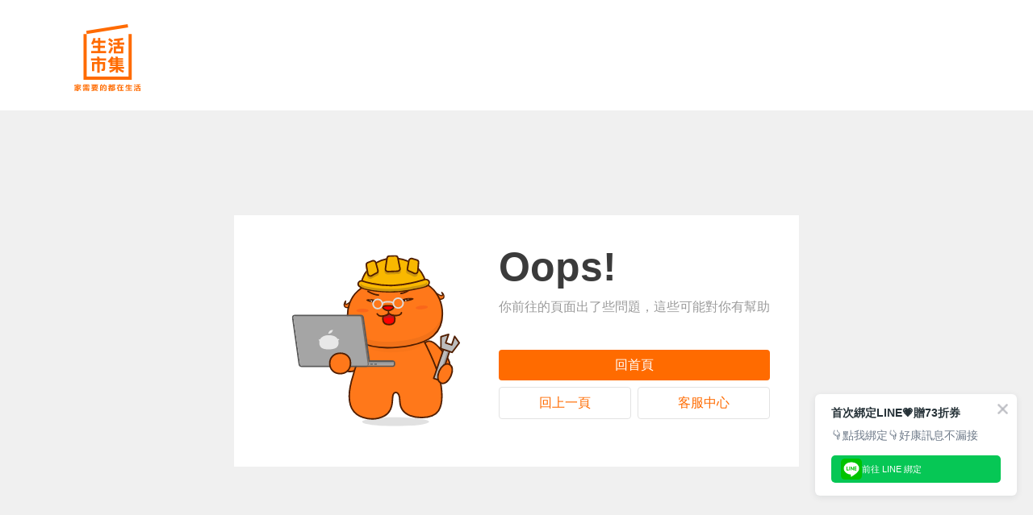

--- FILE ---
content_type: text/html; charset=utf-8
request_url: https://www.buy123.com.tw/site/sku/2154015
body_size: 30575
content:
<!DOCTYPE html><html><head><meta content="no-referrer-when-downgrade" name="referrer"/><link href="/vFavicon/buy123.ico" rel="shortcut icon" sizes="16x16" type="image/ico"/><link href="/vFavicon/buy123.ico" rel="icon" sizes="32x32" type="image/ico"/><link href="/vFavicon/buy123.ico" rel="icon" sizes="48x48" type="image/ico"/><link href="/vFavicon/buy123.ico" rel="icon" sizes="62x62" type="image/ico"/><link href="/vFavicon/buy123.ico" rel="apple-touch-icon" sizes="192x192" type="image/ico"/><link href="/vCss/normalize.min.css" rel="stylesheet"/><link href="/vCss/rc-notification.css" media="print" rel="stylesheet"/><link href="/vCss/Roboto.css" media="print" rel="stylesheet"/><meta charSet="utf-8"/><link href="/vFavicon/buy123.ico" rel="shortcut icon" sizes="16x16" type="image/ico"/><link href="/vFavicon/buy123.ico" rel="apple-touch-icon" sizes="192x192" type="image/ico"/><meta content="width=device-width,initial-scale=1.0,maximum-scale=1.0,minimum-scale=1.0,user-scalable=no" name="viewport"/><meta content="生活市集" property="og:site_name"/><meta content="587129114660484" property="fb:app_id"/><meta content="882672759" property="al:ios:app_store_id"/><meta content="生活市集" property="al:ios:app_name"/><meta content="com.kuo.buy123" property="al:android:package"/><meta content="生活市集" property="al:android:app_name"/><link href="https://s3.buy123.com.tw" rel="preconnect"/><link href="https://s3.buy123.com.tw" rel="dns-prefetch"/><title>【KINYO】15W電擊式捕蚊燈UVA誘蚊燈管捕蚊器(KL-9150) － 生活市集</title><meta content="" name="description"/><meta content="網購, 比價, 優惠, 免運, 便宜, 折扣, 團購, 購物, 宅配, 行動購物,生活市集, 15,15w,91,9150,kinyo,kl,kl-91,kl-9150,uva,全面,可拆卸,堅固,堅固耐用,家用,家用電器,拆卸,捕蚊器,捕蚊燈,效果,方便,更好,材質,機防,清理,燈管,燈籠,瓦數,用電,耐用,蚊燈,設計,防阻,阻燃,電器,電擊,驅蚊" name="keywords"/><meta content="product" property="og:type"/><meta content="【KINYO】15W電擊式捕蚊燈UVA誘蚊燈管捕蚊器(KL-9150) － 生活市集" property="og:title"/><meta content="https://www.buy123.com.tw/site/sku/2154015" property="og:url"/><meta content="https://images.buy123.com.tw/deal/1376738968061609565-KAKZZHM8.png" property="og:image"/><meta content="" property="og:description"/><meta content="kuobuy123://site/sku/2154015" property="al:ios:url"/><meta content="kuobuy123://site/sku/2154015" property="al:android:url"/><link href="https://www.buy123.com.tw/site/sku/2154015" rel="canonical"/><link href="https://m.buy123.com.tw/site/sku/2154015" media="only screen and (max-width: 640px)" rel="alternate"/><link href="https://fonts.googleapis.com" rel="preconnect"/><link href="https://fonts.gstatic.com" rel="preconnect"/><script type="application/ld+json">{"@context":"https://schema.org","@type":"WebSite","url":"https://www.buy123.com.tw","potentialAction":{"@type":"SearchAction","target":"https://www.buy123.com.tw/search?q={search_term_string}","query":"【KINYO】15W電擊式捕蚊燈UVA誘蚊燈管捕蚊器(KL-9150)","query-input":"required name=search_term_string"}}</script><script type="application/ld+json">{"@context":"https://schema.org","@type":"BreadcrumbList","itemListElement":[{"@type":"ListItem","position":1,"item":{"@id":"https://www.buy123.com.tw/category/undefined","name":"首頁"}},{"@type":"ListItem","position":2,"item":{"@id":"https://www.buy123.com.tw/category/2","name":"家用電器"}},{"@type":"ListItem","position":3,"item":{"@id":"https://www.buy123.com.tw/category/39","name":"驅蚊/除鼠"}},{"@type":"ListItem","position":4,"item":{"@id":"https://www.buy123.com.tw/category/299","name":"驅/捕蚊燈"}}]}</script><script type="application/ld+json">{"@context":"https://schema.org","@type":"ViewAction","target":{"@type":"EntryPoint","urlTemplate":"ios-app://882672759/kuobuy123/site/sku/2154015"}}</script><script type="application/ld+json">{"@context":"https://schema.org","@type":"ViewAction","target":{"@type":"EntryPoint","urlTemplate":"android-app://com.kuo.buy123/kuobuy123/site/sku/2154015"}}</script><script type="application/ld+json">{"@context":"https://schema.org","@type":"Product","sku":"2154015","logo":"https://www.buy123.com.tw/images/desktop/logo/buy123_nosub.png?v=4.1","name":"【KINYO】15W電擊式捕蚊燈UVA誘蚊燈管捕蚊器(KL-9150)","productID":"10026889","description":"","image":["https://images.buy123.com.tw/deal/1376738968061609565-KAKZZHM8.png"],"url":"https://www.buy123.com.tw/site/sku/2154015/【KINYO】15W電擊式捕蚊燈UVA誘蚊燈管捕蚊器(KL-9150)","brand":{"@type":"Thing","name":"生活市集"},"offers":{"@type":"Offer","price":1063,"availability":"https://schema.org/InStock","priceCurrency":"TWD","itemCondition":"http://schema.org/NewCondition","url":"https://www.buy123.com.tw/site/sku/2154015/【KINYO】15W電擊式捕蚊燈UVA誘蚊燈管捕蚊器(KL-9150)","priceValidUntil":"2026-05-27"},"review":[{"@type":"Review","author":{"@type":"Person","name":"l****2"},"datePublished":"2024-05-10","reviewBody":"一位網友給了5星評價。","reviewRating":{"@type":"Rating","bestRating":"5","ratingValue":5,"worstRating":"1"}}],"aggregateRating":{"@type":"AggregateRating","bestRating":"5","worstRating":"1","ratingValue":"5","ratingCount":"1","reviewCount":"1"}}</script><link href="/vCss/EditormdPreview.css" media="print" rel="stylesheet"/><script type="text/javascript">
          (function(){var a=document.createElement('a');a.setAttribute('href','javascript:;');a.setAttribute('id','easychat-floating-button');
            var span=document.createElement('span');span.setAttribute('id', 'easychat-unread-badge');span.setAttribute('style','display: none');var d1=document.createElement('div');d1.setAttribute('id','easychat-close-btn');d1.setAttribute('class','easychat-close-btn-close');var d2=document.createElement('div');d2.setAttribute('id','easychat-chat-dialog');d2.setAttribute('class','easychat-chat-dialog-close');var ifrm=document.createElement('iframe');ifrm.setAttribute('id','easychat-chat-dialog-iframe');ifrm.setAttribute('src', 'https://client-chat.easychat.co/?appkey=eyJ0eXAiOiJKV1QiLCJhbGciOiJIUzI1NiJ9.eyJ0ZWFtTmFtZSI6IjAzMTg2ZDg5LWJjZjAtNGVmZC1hYjg2LTIxOTBhYmUxMDY5MSJ9.1LlY4e3UDmIn6bV4mE4mt6z8Xh05W5t5JdqJQdu8daU&lang=zh-Hant');ifrm.style.width='100%';ifrm.style.height='100%';ifrm.style.frameborder='0';ifrm.style.scrolling='on';d2.appendChild(ifrm);if(!document.getElementById("easychat-floating-button")){document.body.appendChild(a);document.body.appendChild(span);document.body.appendChild(d1);document.body.appendChild(d2);}var scriptURL = 'https://chat-plugin.easychat.co/easychat.js';if(!document.getElementById("omnichat-plugin")) { var scriptTag = document.createElement('script');scriptTag.src = scriptURL;scriptTag.id = 'omnichat-plugin';document.body.appendChild(scriptTag);}})();</script><meta name="next-head-count" content="44"/><link rel="preconnect" href="https://fonts.gstatic.com" crossorigin /><link rel="preload" href="/_next/static/css/8ed099506557c986.css" as="style"/><link rel="stylesheet" href="/_next/static/css/8ed099506557c986.css" data-n-g=""/><link rel="preload" href="/_next/static/css/30e7799c891144f1.css" as="style"/><link rel="stylesheet" href="/_next/static/css/30e7799c891144f1.css"/><link rel="preload" href="/_next/static/css/0c1b29499c74e56d.css" as="style"/><link rel="stylesheet" href="/_next/static/css/0c1b29499c74e56d.css"/><noscript data-n-css=""></noscript><script defer="" nomodule="" src="/_next/static/chunks/polyfills-c67a75d1b6f99dc8.js"></script><script defer="" src="/_next/static/chunks/5675-97c1d5b3452ad66f.js"></script><script defer="" src="/_next/static/chunks/4040-8a670512805bd8d4.js"></script><script defer="" src="/_next/static/chunks/6964-14e61f441a42cacb.js"></script><script defer="" src="/_next/static/chunks/2814-82532261d5217787.js"></script><script defer="" src="/_next/static/chunks/4728-39f12da0a5b91865.js"></script><script defer="" src="/_next/static/chunks/4823-0eb82f7d2604cb72.js"></script><script defer="" src="/_next/static/chunks/4614-2f8b4abb51014d77.js"></script><script defer="" src="/_next/static/chunks/4887.863d8bad04f6e106.js"></script><script defer="" src="/_next/static/chunks/1930-6d713652993036eb.js"></script><script defer="" src="/_next/static/chunks/159.20c90c392c537713.js"></script><script defer="" src="/_next/static/chunks/ea88be26-78fb58968e6ea4e1.js"></script><script defer="" src="/_next/static/chunks/29107295-4a69275373f23f88.js"></script><script defer="" src="/_next/static/chunks/9260-bf5aeb6e1c136b90.js"></script><script defer="" src="/_next/static/chunks/153-a75fba853e0845d1.js"></script><script defer="" src="/_next/static/chunks/719.18d39bff05670e39.js"></script><script defer="" src="/_next/static/chunks/4762.8352ac828df35da2.js"></script><script defer="" src="/_next/static/chunks/4625.4e01b82b67c496c7.js"></script><script defer="" src="/_next/static/chunks/4682.b129759351dc898c.js"></script><script defer="" src="/_next/static/chunks/8550-ed4d99af05de278c.js"></script><script defer="" src="/_next/static/chunks/5722-10213b0fdd60665e.js"></script><script defer="" src="/_next/static/chunks/7995.28a9062e9df481bb.js"></script><script defer="" src="/_next/static/chunks/6527-b1b87b78eb44c40f.js"></script><script defer="" src="/_next/static/chunks/9212.ac717eed0e5832ed.js"></script><script defer="" src="/_next/static/chunks/9804.ee831356c34a2e55.js"></script><script defer="" src="/_next/static/chunks/7696.71ba80e99b93f595.js"></script><script defer="" src="/_next/static/chunks/9306.ab5c7c4150eff556.js"></script><script src="/_next/static/chunks/webpack-e22c284bed70f0d1.js" defer=""></script><script src="/_next/static/chunks/framework-79bce4a3a540b080.js" defer=""></script><script src="/_next/static/chunks/main-f7336f9dc76502ff.js" defer=""></script><script src="/_next/static/chunks/pages/_app-6fac9b7424c986ee.js" defer=""></script><script src="/_next/static/chunks/7613-8a4808314418b3ff.js" defer=""></script><script src="/_next/static/chunks/2531-77681c19e9089c71.js" defer=""></script><script src="/_next/static/chunks/9469-a14d4ef38f5c8751.js" defer=""></script><script src="/_next/static/chunks/pages/commodity/%5B...display_id%5D-ae0d60f97992c642.js" defer=""></script><script src="/_next/static/W8a3TXViW-_veM4OyclDx/_buildManifest.js" defer=""></script><script src="/_next/static/W8a3TXViW-_veM4OyclDx/_ssgManifest.js" defer=""></script><style data-styled="" data-styled-version="5.2.1">@font-face{font-family:"Spartan800";font-style:normal;font-weight:800;font-display:swap;src:url(https://fonts.gstatic.com/s/spartan/v7/l7gAbjR61M69yt8Z8w6FZf9WoBxdBrEFvl6JABLPepqTef0.woff) format("woff");unicode-range:U+0000-00FF,U+0131,U+0152-0153,U+02BB-02BC,U+02C6,U+02DA, U+02DC,U+2000-206F,U+2074,U+20AC,U+2122,U+2191,U+2193,U+2212, U+2215,U+FEFF,U+FFFD;}/*!sc*/
@font-face{font-family:"Spartan600";font-style:normal;font-weight:600;font-display:swap;src:url(https://fonts.gstatic.com/s/spartan/v7/l7gAbjR61M69yt8Z8w6FZf9WoBxdBrFbvl6JABLPepqTef0.woff) format("woff");unicode-range:U+0000-00FF,U+0131,U+0152-0153,U+02BB-02BC,U+02C6,U+02DA,U+02DC,U+2000-206F,U+2074,U+20AC,U+2122,U+2191,U+2193,U+2212,U+2215,U+FEFF,U+FFFD;}/*!sc*/
@font-face{font-family:"Spartan800";font-style:normal;font-weight:800;font-display:swap;src:url(https://fonts.gstatic.com/s/spartan/v7/l7gAbjR61M69yt8Z8w6FZf9WoBxdBrEFvl6JABLPepqTef0.woff) format("woff");unicode-range:U+0000-00FF,U+0131,U+0152-0153,U+02BB-02BC,U+02C6,U+02DA,U+02DC,U+2000-206F,U+2074,U+20AC,U+2122,U+2191,U+2193,U+2212,U+2215,U+FEFF,U+FFFD;}/*!sc*/
body{background:#F0F0F0;font-family:"PingFang TC",Arial,Helvetica,"Microsoft JhengHei",sans-serif;color:#3B3B3B;}/*!sc*/
html{height:-webkit-fill-available;-webkit-scroll-behavior:smooth;-moz-scroll-behavior:smooth;-ms-scroll-behavior:smooth;scroll-behavior:smooth;}/*!sc*/
a{color:#3B3B3B;-webkit-text-decoration:none;text-decoration:none;}/*!sc*/
.site-color{color:#FF6B00;}/*!sc*/
.minor-color{color:#9B9B9B;}/*!sc*/
.error-color{color:#F7422F;}/*!sc*/
.white{color:white;}/*!sc*/
.gold{color:#fef5ca;}/*!sc*/
.bg-white{background-color:white;}/*!sc*/
.bg-black{background-color:black;}/*!sc*/
.bg-site-color{background-color:#FF6B00;}/*!sc*/
.tiny-font{font-size:12px;}/*!sc*/
.small-font{font-size:14px;}/*!sc*/
.medium-font{font-size:16px;}/*!sc*/
.bigger-font{font-size:18px;}/*!sc*/
.large-font{font-size:20px;}/*!sc*/
.x-large-font{font-size:24px;}/*!sc*/
.xx-large-font{font-size:28px;}/*!sc*/
.xxx-large-font{font-size:30px;}/*!sc*/
.grand-font{font-size:32px;}/*!sc*/
.ultra-font{font-size:36px;}/*!sc*/
.bolder{font-weight:bolder;}/*!sc*/
.text-line-through{-webkit-text-decoration-line:line-through;text-decoration-line:line-through;}/*!sc*/
.d-flex{display:-webkit-box;display:-webkit-flex;display:-ms-flexbox;display:flex;-webkit-flex-direction:row;-ms-flex-direction:row;flex-direction:row;-webkit-box-pack:justify;-webkit-justify-content:space-between;-ms-flex-pack:justify;justify-content:space-between;-webkit-align-items:center;-webkit-box-align:center;-ms-flex-align:center;align-items:center;-webkit-align-self:baseline;-ms-flex-item-align:baseline;align-self:baseline;-webkit-flex-wrap:nowrap;-ms-flex-wrap:nowrap;flex-wrap:nowrap;}/*!sc*/
.justify-content-start{-webkit-box-pack:start !important;-webkit-justify-content:flex-start !important;-ms-flex-pack:start !important;justify-content:flex-start !important;}/*!sc*/
.justify-content-end{-webkit-box-pack:end !important;-webkit-justify-content:flex-end !important;-ms-flex-pack:end !important;justify-content:flex-end !important;}/*!sc*/
.justify-content-center{-webkit-box-pack:center !important;-webkit-justify-content:center !important;-ms-flex-pack:center !important;justify-content:center !important;}/*!sc*/
.justify-content-between{-webkit-box-pack:justify !important;-webkit-justify-content:space-between !important;-ms-flex-pack:justify !important;justify-content:space-between !important;}/*!sc*/
.justify-content-around{-webkit-box-pack:space-around !important;-webkit-justify-content:space-around !important;-ms-flex-pack:space-around !important;justify-content:space-around !important;}/*!sc*/
.justify-content-stretch{-webkit-box-pack:stretch !important;-webkit-justify-content:stretch !important;-ms-flex-pack:stretch !important;justify-content:stretch !important;}/*!sc*/
.align-items-start{-webkit-align-items:flex-start !important;-webkit-box-align:flex-start !important;-ms-flex-align:flex-start !important;align-items:flex-start !important;}/*!sc*/
.align-items-end{-webkit-align-items:flex-end !important;-webkit-box-align:flex-end !important;-ms-flex-align:flex-end !important;align-items:flex-end !important;}/*!sc*/
.align-items-center{-webkit-align-items:center !important;-webkit-box-align:center !important;-ms-flex-align:center !important;align-items:center !important;}/*!sc*/
.align-items-baseline{-webkit-align-items:baseline !important;-webkit-box-align:baseline !important;-ms-flex-align:baseline !important;align-items:baseline !important;}/*!sc*/
.align-items-stretch{-webkit-align-items:stretch !important;-webkit-box-align:stretch !important;-ms-flex-align:stretch !important;align-items:stretch !important;}/*!sc*/
.flex-start{margin-right:auto;}/*!sc*/
.flex-end{margin-left:auto;}/*!sc*/
.pointer{cursor:pointer;}/*!sc*/
.ellipsis{overflow:hidden;white-space:nowrap;text-overflow:ellipsis;}/*!sc*/
.line-clamp{overflow:hidden;text-overflow:ellipsis;display:-webkit-box;-webkit-line-clamp:2;-webkit-box-orient:vertical;}/*!sc*/
.yellow-star{background-image:url("/vImages/shared/yellow_star.svg");}/*!sc*/
.gray-star{background-image:url("/vImages/shared/gray_star.svg");}/*!sc*/
.column-line{height:100%;border-left:1px solid #e3e3e3;width:1px;}/*!sc*/
.disable-scroll{overflow:hidden;}/*!sc*/
.text-left{text-align:left;}/*!sc*/
.text-center{text-align:center;}/*!sc*/
.text-right{text-align:right;}/*!sc*/
.hover-list{-webkit-transition:all 0.3s;transition:all 0.3s;}/*!sc*/
.hover-list:hover{-webkit-transform:translateY(-2px);-ms-transform:translateY(-2px);transform:translateY(-2px);}/*!sc*/
data-styled.g1[id="sc-global-dKNBdc1"]{content:"sc-global-dKNBdc1,"}/*!sc*/
.gpauMO #circle{display:none;height:60px;width:60px;border:2px transparent solid;border-top:2px #FF6B00 solid;border-radius:50%;-webkit-animation:spin2 1s infinite linear;-webkit-animation:spin2 1s infinite linear;animation:spin2 1s infinite linear;}/*!sc*/
@-webkit-keyframes spin2{.gpauMO from{-webkit-transform:rotate(0deg);-webkit-transform:rotate(0deg);-ms-transform:rotate(0deg);transform:rotate(0deg);}.gpauMO to{-webkit-transform:rotate(359deg);-webkit-transform:rotate(359deg);-ms-transform:rotate(359deg);transform:rotate(359deg);}}/*!sc*/
@-webkit-keyframes spin2{from{-webkit-transform:rotate(0deg);-webkit-transform:rotate(0deg);-ms-transform:rotate(0deg);transform:rotate(0deg);-webkit-transform:rotate(0deg);-webkit-transform:rotate(0deg);-ms-transform:rotate(0deg);transform:rotate(0deg);}to{-webkit-transform:rotate(359deg);-webkit-transform:rotate(359deg);-ms-transform:rotate(359deg);transform:rotate(359deg);-webkit-transform:rotate(359deg);-webkit-transform:rotate(359deg);-ms-transform:rotate(359deg);transform:rotate(359deg);}}/*!sc*/
@keyframes spin2{from{-webkit-transform:rotate(0deg);-webkit-transform:rotate(0deg);-ms-transform:rotate(0deg);transform:rotate(0deg);-webkit-transform:rotate(0deg);-webkit-transform:rotate(0deg);-ms-transform:rotate(0deg);transform:rotate(0deg);}to{-webkit-transform:rotate(359deg);-webkit-transform:rotate(359deg);-ms-transform:rotate(359deg);transform:rotate(359deg);-webkit-transform:rotate(359deg);-webkit-transform:rotate(359deg);-ms-transform:rotate(359deg);transform:rotate(359deg);}}/*!sc*/
data-styled.g5[id="sc-1hise8w-0"]{content:"gpauMO,"}/*!sc*/
.rGQjy{position:absolute;left:0;right:0;margin:auto;width:520px;}/*!sc*/
.rGQjy .drawer{background-color:white;position:fixed;top:50%;left:0;right:0;z-index:200;margin:auto;width:520px;max-height:420px;height:-webkit-fit-content;height:-moz-fit-content;height:fit-content;overflow:auto;border-radius:10px;-webkit-transition:-webkit-transform 0.25s ease-out;-webkit-transition:transform 0.25s ease-out;transition:transform 0.25s ease-out;-webkit-transform:translateY(100vh);-ms-transform:translateY(100vh);transform:translateY(100vh);}/*!sc*/
@media (max-height:700px){.rGQjy .drawer{overflow-y:scroll;}}/*!sc*/
.rGQjy .drawer .main-title{height:54px;line-height:54px;font-size:16px;font-weight:500;text-align:center;color:#3B3B3B;border-bottom:0.5px solid #E3E3E3;display:-webkit-box;display:-webkit-flex;display:-ms-flexbox;display:flex;-webkit-align-items:center;-webkit-box-align:center;-ms-flex-align:center;align-items:center;border-radius:10px 10px 0 0;position:-webkit-sticky;position:sticky;top:0;z-index:10;background-color:white;}/*!sc*/
.rGQjy .drawer .main-title .lastAction{z-index:100;margin-left:12px;color:#FF6B00;cursor:pointer;}/*!sc*/
.rGQjy .drawer .main-title .text{position:absolute;margin-left:auto;margin-right:auto;left:0;right:0;text-align:center;max-width:calc(100% - 120px);padding:0 16px;max-height:100%;overflow:hidden;white-space:nowrap;text-overflow:ellipsis;}/*!sc*/
.rGQjy .drawer .main-title .action{color:#FF6B00;z-index:100;}/*!sc*/
.rGQjy .drawer .main-title .icon{margin-left:auto;margin-right:16px;width:24px;height:24px;}/*!sc*/
.rGQjy .drawer .main-title .icon.icon-back{margin-left:16px;line-height:54px;}/*!sc*/
.rGQjy .drawer .main-title .cancel{margin-right:auto;margin-left:12px;}/*!sc*/
.rGQjy .drawer .main-title .confirm{margin-left:auto;margin-right:12px;}/*!sc*/
.rGQjy .drawerContent{padding:0 28px 36px 28px;}/*!sc*/
.rGQjy .backdrop{position:fixed;width:100%;height:100%;background-color:rgba(0,0,0,0.5);z-index:100;top:0;right:0;}/*!sc*/
.hmMVUN{position:absolute;left:0;right:0;margin:auto;width:520px;}/*!sc*/
.hmMVUN .drawer{background-color:white;position:fixed;top:50%;left:0;right:0;z-index:200;margin:auto;width:520px;max-height:500px;height:-webkit-fit-content;height:-moz-fit-content;height:fit-content;overflow:auto;border-radius:10px;-webkit-transition:-webkit-transform 0.25s ease-out;-webkit-transition:transform 0.25s ease-out;transition:transform 0.25s ease-out;-webkit-transform:translateY(100vh);-ms-transform:translateY(100vh);transform:translateY(100vh);}/*!sc*/
@media (max-height:700px){.hmMVUN .drawer{overflow-y:scroll;}}/*!sc*/
.hmMVUN .drawer .main-title{height:54px;line-height:54px;font-size:16px;font-weight:500;text-align:center;color:#3B3B3B;border-bottom:0.5px solid #E3E3E3;display:-webkit-box;display:-webkit-flex;display:-ms-flexbox;display:flex;-webkit-align-items:center;-webkit-box-align:center;-ms-flex-align:center;align-items:center;border-radius:10px 10px 0 0;position:-webkit-sticky;position:sticky;top:0;z-index:10;background-color:white;}/*!sc*/
.hmMVUN .drawer .main-title .lastAction{z-index:100;margin-left:12px;color:#FF6B00;cursor:pointer;}/*!sc*/
.hmMVUN .drawer .main-title .text{position:absolute;margin-left:auto;margin-right:auto;left:0;right:0;text-align:center;max-width:calc(100% - 120px);padding:0 16px;max-height:100%;overflow:hidden;white-space:nowrap;text-overflow:ellipsis;}/*!sc*/
.hmMVUN .drawer .main-title .action{color:#FF6B00;z-index:100;}/*!sc*/
.hmMVUN .drawer .main-title .icon{margin-left:auto;margin-right:16px;width:24px;height:24px;}/*!sc*/
.hmMVUN .drawer .main-title .icon.icon-back{margin-left:16px;line-height:54px;}/*!sc*/
.hmMVUN .drawer .main-title .cancel{margin-right:auto;margin-left:12px;}/*!sc*/
.hmMVUN .drawer .main-title .confirm{margin-left:auto;margin-right:12px;}/*!sc*/
.hmMVUN .drawerContent{padding:0 28px 36px 28px;}/*!sc*/
.hmMVUN .backdrop{position:fixed;width:100%;height:100%;background-color:rgba(0,0,0,0.5);z-index:100;top:0;right:0;}/*!sc*/
.iHmbkj{position:absolute;left:0;right:0;margin:auto;width:520px;}/*!sc*/
.iHmbkj .drawer{background-color:white;position:fixed;top:50%;left:0;right:0;z-index:200;margin:auto;width:520px;max-height:380px;height:-webkit-fit-content;height:-moz-fit-content;height:fit-content;overflow:auto;border-radius:10px;-webkit-transition:-webkit-transform 0.25s ease-out;-webkit-transition:transform 0.25s ease-out;transition:transform 0.25s ease-out;-webkit-transform:translateY(100vh);-ms-transform:translateY(100vh);transform:translateY(100vh);}/*!sc*/
@media (max-height:700px){.iHmbkj .drawer{overflow-y:scroll;}}/*!sc*/
.iHmbkj .drawer .main-title{height:54px;line-height:54px;font-size:16px;font-weight:500;text-align:center;color:#3B3B3B;border-bottom:0.5px solid #E3E3E3;display:-webkit-box;display:-webkit-flex;display:-ms-flexbox;display:flex;-webkit-align-items:center;-webkit-box-align:center;-ms-flex-align:center;align-items:center;border-radius:10px 10px 0 0;position:-webkit-sticky;position:sticky;top:0;z-index:10;background-color:white;}/*!sc*/
.iHmbkj .drawer .main-title .lastAction{z-index:100;margin-left:12px;color:#FF6B00;cursor:pointer;}/*!sc*/
.iHmbkj .drawer .main-title .text{position:absolute;margin-left:auto;margin-right:auto;left:0;right:0;text-align:center;max-width:calc(100% - 120px);padding:0 16px;max-height:100%;overflow:hidden;white-space:nowrap;text-overflow:ellipsis;}/*!sc*/
.iHmbkj .drawer .main-title .action{color:#FF6B00;z-index:100;}/*!sc*/
.iHmbkj .drawer .main-title .icon{margin-left:auto;margin-right:16px;width:24px;height:24px;}/*!sc*/
.iHmbkj .drawer .main-title .icon.icon-back{margin-left:16px;line-height:54px;}/*!sc*/
.iHmbkj .drawer .main-title .cancel{margin-right:auto;margin-left:12px;}/*!sc*/
.iHmbkj .drawer .main-title .confirm{margin-left:auto;margin-right:12px;}/*!sc*/
.iHmbkj .drawerContent{padding:0 28px 36px 28px;}/*!sc*/
.iHmbkj .backdrop{position:fixed;width:100%;height:100%;background-color:rgba(0,0,0,0.5);z-index:100;top:0;right:0;}/*!sc*/
data-styled.g7[id="sc-1xg5nf-0"]{content:"rGQjy,hmMVUN,iHmbkj,"}/*!sc*/
.dhSbDD{font-size:14px;line-height:20px;}/*!sc*/
data-styled.g14[id="sc-1fdh3yu-6"]{content:"dhSbDD,"}/*!sc*/
.ebwCZX{color:#F7422F;background-color:#FEECEA;display:-webkit-box;display:-webkit-flex;display:-ms-flexbox;display:flex;-webkit-box-pack:center;-webkit-justify-content:center;-ms-flex-pack:center;justify-content:center;-webkit-align-items:center;-webkit-box-align:center;-ms-flex-align:center;align-items:center;padding:12px 16px;}/*!sc*/
.ebwCZX .message-text{overflow:hidden;text-overflow:ellipsis;display:-webkit-box;-webkit-line-clamp:2;-webkit-box-orient:vertical;font-size:16px;width:780px;}/*!sc*/
.ebwCZX .alert{width:24px;height:24px;}/*!sc*/
.ebwCZX .content{padding:16px 28px;color:#3B3B3B;}/*!sc*/
data-styled.g17[id="scn1vz-0"]{content:"ebwCZX,"}/*!sc*/
.iUSXNB{height:100%;width:100%;}/*!sc*/
.iUSXNB .shimmer-frame{background-color:#eee;height:100%;width:100%;}/*!sc*/
.iUSXNB .shimmer-frame .shimmer{height:100%;width:100%;-webkit-mask:linear-gradient(to left,#000 30%,#0005,#000 70%) right/350% 100%;-webkit-mask:linear-gradient(to left,#000 30%,#0005,#000 70%) right/350% 100%;mask:linear-gradient(to left,#000 30%,#0005,#000 70%) right/350% 100%;background-repeat:no-repeat;-webkit-animation:shimmer 2.5s infinite;animation:shimmer 2.5s infinite;background-color:#dddddd;background-image:none;}/*!sc*/
@-webkit-keyframes shimmer{100%{-webkit-mask-position:left;}}/*!sc*/
@keyframes shimmer{100%{-webkit-mask-position:left;}}/*!sc*/
data-styled.g77[id="sc-1najsab-0"]{content:"iUSXNB,"}/*!sc*/
.jfDMgN{width:100%;}/*!sc*/
data-styled.g121[id="sc-14ebm1r-0"]{content:"jfDMgN,"}/*!sc*/
.bXPohK .gray-star{height:12px;width:71px;background-repeat:space;-webkit-transform:scale(1.33);-ms-transform:scale(1.33);transform:scale(1.33);}/*!sc*/
.bXPohK .yellow-star{height:12px;width:71px;background-repeat:space;background-size:auto !important;margin-left:0 !important;}/*!sc*/
.bXPohK .stars .star{height:12px;overflow:hidden;}/*!sc*/
.eKtrcM .gray-star{height:12px;width:71px;background-repeat:space;-webkit-transform:scale(1);-ms-transform:scale(1);transform:scale(1);}/*!sc*/
.eKtrcM .yellow-star{height:12px;width:71px;background-repeat:space;background-size:auto !important;margin-left:0 !important;}/*!sc*/
.eKtrcM .stars .star{height:12px;overflow:hidden;}/*!sc*/
data-styled.g122[id="sc-14ebm1r-1"]{content:"bXPohK,eKtrcM,"}/*!sc*/
.rkISl{display:-webkit-box;display:-webkit-flex;display:-ms-flexbox;display:flex;-webkit-align-items:center;-webkit-box-align:center;-ms-flex-align:center;align-items:center;border:1px solid #9B9B9B;border-radius:8px;padding:0 5px;font-size:12px;height:26px;}/*!sc*/
.rkISl .review-like-icon{width:18px;margin-right:3.5px;}/*!sc*/
.rkISl .wording{margin-top:3px;color:#9B9B9B;}/*!sc*/
data-styled.g123[id="ll3g1c-0"]{content:"rkISl,"}/*!sc*/
.cXyFXz{background-color:white;border-top:1px solid rgb(227,227,227);height:44px;}/*!sc*/
.cXyFXz .container{position:relative;max-width:1200px;margin:0 auto;line-height:44px;white-space:nowrap;display:-webkit-box;display:-webkit-flex;display:-ms-flexbox;display:flex;}/*!sc*/
.cXyFXz .container .categories-container{max-width:1200px;overflow:scroll;display:-webkit-box;display:-webkit-flex;display:-ms-flexbox;display:flex;gap:26px;-webkit-scroll-behavior:smooth;-moz-scroll-behavior:smooth;-ms-scroll-behavior:smooth;scroll-behavior:smooth;}/*!sc*/
.cXyFXz .container .categories-container::-webkit-scrollbar{display:none;}/*!sc*/
.cXyFXz .container .arrow-left{position:-webkit-sticky;position:sticky;left:0;margin-top:-1px;-webkit-transform:scaleX(-1);-ms-transform:scaleX(-1);transform:scaleX(-1);}/*!sc*/
.cXyFXz .container .hidden{opacity:0;}/*!sc*/
.cXyFXz .container .arrow-right{position:-webkit-sticky;position:sticky;right:-1px;margin-top:-1px;}/*!sc*/
.cXyFXz .container a:hover{color:#ff6b00;}/*!sc*/
data-styled.g136[id="mie5ni-0"]{content:"cXyFXz,"}/*!sc*/
.jOhjNY{width:100%;height:100%;background:rgba(0,0,0,0.65);position:fixed;top:0;left:0;z-index:999;pointer-events:auto;}/*!sc*/
.jOhjNY .no-overlay{margin:0 auto;width:520px;min-height:414px;border-radius:8px;background-color:white;padding-bottom:24px;position:relative;display:-webkit-box;display:-webkit-flex;display:-ms-flexbox;display:flex;-webkit-flex-direction:column;-ms-flex-direction:column;flex-direction:column;-webkit-align-items:center;-webkit-box-align:center;-ms-flex-align:center;align-items:center;}/*!sc*/
.jOhjNY .no-overlay .medium-font{color:#9B9B9B;text-align:center;}/*!sc*/
.jOhjNY .no-overlay .mascot{width:280px;}/*!sc*/
.jOhjNY .no-overlay .slogan{margin-top:28.51px;line-height:22px;}/*!sc*/
.jOhjNY .no-overlay .close-btn{position:absolute;top:-25px;right:5px;}/*!sc*/
data-styled.g140[id="sc-1r3bikm-0"]{content:"jOhjNY,"}/*!sc*/
.dSPImq{display:-webkit-box;display:-webkit-flex;display:-ms-flexbox;display:flex;-webkit-flex-direction:column;-ms-flex-direction:column;flex-direction:column;pointer-events:auto;}/*!sc*/
.dSPImq .floating_btn{width:84px;height:84px;margin-bottom:12px;}/*!sc*/
data-styled.g141[id="h1d2yx-0"]{content:"dSPImq,"}/*!sc*/
.gZYFYz{pointer-events:auto;display:none;}/*!sc*/
data-styled.g142[id="bf5km3-0"]{content:"gZYFYz,"}/*!sc*/
.kyFSVF .icon-go_top{width:48px;height:48px;}/*!sc*/
data-styled.g143[id="bf5km3-1"]{content:"kyFSVF,"}/*!sc*/
.cCJCBn{background:rgba(0,0,0,0.65);padding:4px 8px 4px 16px;border-radius:30px;margin-top:24px;pointer-events:auto;}/*!sc*/
.cCJCBn .tiny-font,.cCJCBn .small-font{font-weight:500;}/*!sc*/
.cCJCBn .content{display:-webkit-box;display:-webkit-flex;display:-ms-flexbox;display:flex;-webkit-flex-direction:column;-ms-flex-direction:column;flex-direction:column;}/*!sc*/
.cCJCBn .content img{width:28px;height:28px;margin-right:2px;}/*!sc*/
.cCJCBn .content .label{margin-right:2px;}/*!sc*/
.cCJCBn .cta{padding:4px 10px;background:linear-gradient(101.9deg,#ef8c14 0%,#ffbb69 97.34%);margin-left:4px;border-radius:50px;border:1px solid #f7e099;}/*!sc*/
data-styled.g144[id="sc-1heho9x-0"]{content:"cCJCBn,"}/*!sc*/
.ldIdnv{position:fixed;bottom:120px;right:16px;z-index:100;display:-webkit-box;display:-webkit-flex;display:-ms-flexbox;display:flex;-webkit-flex-direction:column;-ms-flex-direction:column;flex-direction:column;-webkit-align-items:flex-end;-webkit-box-align:flex-end;-ms-flex-align:flex-end;align-items:flex-end;cursor:pointer;pointer-events:none;}/*!sc*/
data-styled.g145[id="sc-1o6zakb-0"]{content:"ldIdnv,"}/*!sc*/
.bbpMZm{display:-webkit-box;display:-webkit-flex;display:-ms-flexbox;display:flex;-webkit-flex-direction:column;-ms-flex-direction:column;flex-direction:column;-webkit-box-pack:space-around;-webkit-justify-content:space-around;-ms-flex-pack:space-around;justify-content:space-around;}/*!sc*/
.bbpMZm .infomation:not(:last-child){margin-bottom:12px;}/*!sc*/
data-styled.g148[id="sc-15med8k-0"]{content:"bbpMZm,"}/*!sc*/
.eKfZXC{display:-webkit-box;display:-webkit-flex;display:-ms-flexbox;display:flex;-webkit-flex-wrap:wrap;-ms-flex-wrap:wrap;flex-wrap:wrap;margin-bottom:12px;}/*!sc*/
.eKfZXC .chevron{width:8px;margin:0 11px;}/*!sc*/
.eKfZXC a{color:#9B9B9B;}/*!sc*/
.eKfZXC a:last-child{color:#3B3B3B;}/*!sc*/
.iGNDQs{display:-webkit-box;display:-webkit-flex;display:-ms-flexbox;display:flex;-webkit-flex-wrap:wrap;-ms-flex-wrap:wrap;flex-wrap:wrap;margin-bottom:12px;}/*!sc*/
.iGNDQs .chevron{width:8px;margin:0 11px;}/*!sc*/
.iGNDQs a{color:#FF6B00;}/*!sc*/
.iGNDQs a:last-child{color:#FF6B00;}/*!sc*/
data-styled.g149[id="sc-2bower-0"]{content:"eKfZXC,iGNDQs,"}/*!sc*/
.bepchD{display:-webkit-box;display:-webkit-flex;display:-ms-flexbox;display:flex;margin-bottom:12px;}/*!sc*/
.bepchD .body{margin-left:24.5px;}/*!sc*/
data-styled.g150[id="sc-1ynmu0t-0"]{content:"bepchD,"}/*!sc*/
.dPLGqZ{display:-webkit-box;display:-webkit-flex;display:-ms-flexbox;display:flex;}/*!sc*/
.dPLGqZ .hashtag:first-child{margin-left:0;}/*!sc*/
.dPLGqZ .hashtag{margin-right:8px;margin-bottom:8px;}/*!sc*/
.dPLGqZ .body{margin-left:24.5px;display:-webkit-box;display:-webkit-flex;display:-ms-flexbox;display:flex;-webkit-flex-wrap:wrap;-ms-flex-wrap:wrap;flex-wrap:wrap;width:80%;}/*!sc*/
data-styled.g151[id="ty63ta-0"]{content:"dPLGqZ,"}/*!sc*/
.cVkcpF{display:-webkit-box;display:-webkit-flex;display:-ms-flexbox;display:flex;-webkit-flex-direction:column;-ms-flex-direction:column;flex-direction:column;-webkit-box-pack:space-around;-webkit-justify-content:space-around;-ms-flex-pack:space-around;justify-content:space-around;}/*!sc*/
.cVkcpF .block-container{display:-webkit-box;display:-webkit-flex;display:-ms-flexbox;display:flex;-webkit-flex-direction:column;-ms-flex-direction:column;flex-direction:column;}/*!sc*/
data-styled.g152[id="r0yj0d-0"]{content:"cVkcpF,"}/*!sc*/
.kNFPvR{line-height:1.4;}/*!sc*/
.kNFPvR .specification{max-height:270px;overflow:hidden;-webkit-transition:max-height 0.5s linear;transition:max-height 0.5s linear;}/*!sc*/
.kNFPvR .specification.extend{max-height:initial;}/*!sc*/
.kNFPvR .more{padding:10px 0;margin-top:12px;border-top:1px solid #E3E3E3;}/*!sc*/
.kNFPvR .more.rotate > .icon-chevron_down{-webkit-transform:rotate(180deg);-ms-transform:rotate(180deg);transform:rotate(180deg);}/*!sc*/
.kNFPvR .icon-chevron_down{width:12px;margin-left:2px;vertical-align:middle;-webkit-transition:-webkit-transform 0.5s linear;-webkit-transition:transform 0.5s linear;transition:transform 0.5s linear;}/*!sc*/
.kNFPvR .markdown-body.editormd-html-preview{overflow:hidden;}/*!sc*/
.kNFPvR .markdown-body table{display:inline-block;width:auto;}/*!sc*/
.kNFPvR .markdown-body img{width:100%;}/*!sc*/
data-styled.g154[id="sc-1mrvee4-0"]{content:"kNFPvR,"}/*!sc*/
.ecwZiz .allContent{padding:8px 28px;}/*!sc*/
.ecwZiz .title{height:42px;color:#FF6B00;display:-webkit-box;display:-webkit-flex;display:-ms-flexbox;display:flex;-webkit-align-items:center;-webkit-box-align:center;-ms-flex-align:center;align-items:center;border-bottom:1px solid #E3E3E3;}/*!sc*/
.ecwZiz .title img{margin-right:8px;height:18px;}/*!sc*/
.ecwZiz .content{margin:12px 0;}/*!sc*/
data-styled.g166[id="ydtmyz-0"]{content:"ecwZiz,"}/*!sc*/
.jasKqJ{-webkit-flex:1;-ms-flex:1;flex:1;padding:15px 0;border-radius:4px;background-color:#F7422F;height:inherit;font-weight:500;}/*!sc*/
.jasKqJ:hover{background-color:#F96859;}/*!sc*/
.jasKqJ.disable{background-color:#C3C3C3;height:52px;}/*!sc*/
.jasKqJ .icon{height:100%;vertical-align:middle;}/*!sc*/
.jasKqJ .btn-contents{display:-webkit-box;display:-webkit-flex;display:-ms-flexbox;display:flex;-webkit-box-pack:center;-webkit-justify-content:center;-ms-flex-pack:center;justify-content:center;-webkit-align-items:center;-webkit-box-align:center;-ms-flex-align:center;align-items:center;gap:4px;}/*!sc*/
data-styled.g177[id="sc-1tjycs6-0"]{content:"jasKqJ,"}/*!sc*/
.eErcUJ{width:100%;height:52px;display:-webkit-box;display:-webkit-flex;display:-ms-flexbox;display:flex;-webkit-align-items:center;-webkit-box-align:center;-ms-flex-align:center;align-items:center;gap:12px;}/*!sc*/
.eErcUJ .icon-like,.eErcUJ .icon-dislike{width:22px;margin-top:2px;}/*!sc*/
.eErcUJ .add-cart{display:-webkit-box;display:-webkit-flex;display:-ms-flexbox;display:flex;-webkit-box-pack:center;-webkit-justify-content:center;-ms-flex-pack:center;justify-content:center;-webkit-align-items:center;-webkit-box-align:center;-ms-flex-align:center;align-items:center;gap:4px;-webkit-flex:1;-ms-flex:1;flex:1;font-size:16px;font-weight:500;color:#f7422f;border-radius:4px;border:1px solid #f7422f;padding:12px 0;}/*!sc*/
.eErcUJ .btn{padding:11px;border-radius:4px;border:1px solid #E3E3E3;width:52px;height:52px;}/*!sc*/
data-styled.g178[id="apf9by-0"]{content:"eErcUJ,"}/*!sc*/
@font-face{font-family:"Spartan600";font-style:normal;font-weight:600;font-display:swap;src:url(https://fonts.gstatic.com/s/spartan/v7/l7gAbjR61M69yt8Z8w6FZf9WoBxdBrFbvl6JABLPepqTef0.woff) format("woff");unicode-range:U+0000-00FF,U+0131,U+0152-0153,U+02BB-02BC,U+02C6,U+02DA,U+02DC,U+2000-206F,U+2074,U+20AC,U+2122,U+2191,U+2193,U+2212,U+2215,U+FEFF,U+FFFD;}/*!sc*/
@font-face{font-family:"Spartan800";font-style:normal;font-weight:800;font-display:swap;src:url(https://fonts.gstatic.com/s/spartan/v7/l7gAbjR61M69yt8Z8w6FZf9WoBxdBrEFvl6JABLPepqTef0.woff) format("woff");unicode-range:U+0000-00FF,U+0131,U+0152-0153,U+02BB-02BC,U+02C6,U+02DA,U+02DC,U+2000-206F,U+2074,U+20AC,U+2122,U+2191,U+2193,U+2212,U+2215,U+FEFF,U+FFFD;}/*!sc*/
.blKiYJ{width:420px;height:28px;background:pink;background:url(https://s3.buy123.com.tw/images/upload/7932bbc22acfc47dda1de08403fb88af.png);background-size:cover;background-repeat:no-repeat;display:-webkit-box;display:-webkit-flex;display:-ms-flexbox;display:flex;-webkit-align-items:center;-webkit-box-align:center;-ms-flex-align:center;align-items:center;-webkit-box-pack:center;-webkit-justify-content:center;-ms-flex-pack:center;justify-content:center;border-top-left-radius:4px;border-top-right-radius:4px;}/*!sc*/
.blKiYJ .text{margin-right:8px;font-size:14px;padding-top:3px;font-family:"Spartan600",sans-serif;font-weight:bold;}/*!sc*/
.blKiYJ .duration{min-width:100px;padding:0 10px;height:18px;background:#3B3B3B;border-radius:4px;color:white;display:-webkit-box;display:-webkit-flex;display:-ms-flexbox;display:flex;-webkit-box-pack:center;-webkit-justify-content:center;-ms-flex-pack:center;justify-content:center;-webkit-align-items:center;-webkit-box-align:center;-ms-flex-align:center;align-items:center;padding-top:2px;font-family:"Spartan600",sans-serif;font-size:12px;}/*!sc*/
.blKiYJ .count-down{display:-webkit-box;display:-webkit-flex;display:-ms-flexbox;display:flex;font-family:"Spartan800",sans-serif;}/*!sc*/
.blKiYJ .count-down .colon{margin:0 4px;}/*!sc*/
.blKiYJ .count-down .time-block{width:26px;height:18px;background:#3B3B3B;border-radius:4px;color:white;display:-webkit-box;display:-webkit-flex;display:-ms-flexbox;display:flex;-webkit-box-pack:center;-webkit-justify-content:center;-ms-flex-pack:center;justify-content:center;-webkit-align-items:center;-webkit-box-align:center;-ms-flex-align:center;align-items:center;font-weight:800;font-size:12px;padding-top:3px;}/*!sc*/
data-styled.g179[id="oxod38-0"]{content:"blKiYJ,"}/*!sc*/
.ctNChp{margin-top:7px;}/*!sc*/
data-styled.g180[id="nynwpk-0"]{content:"ctNChp,"}/*!sc*/
.cnWPQs{display:-webkit-box;display:-webkit-flex;display:-ms-flexbox;display:flex;-webkit-align-items:center;-webkit-box-align:center;-ms-flex-align:center;align-items:center;height:100%;padding:26px 16px 16px 17px;width:270px;cursor:pointer;}/*!sc*/
data-styled.g184[id="sc-1xnx8o3-2"]{content:"cnWPQs,"}/*!sc*/
.dnRBts{position:relative;left:-5px;width:270px;height:60px;background:url(https://s3.buy123.com.tw/images/upload/a42cb8ce90d2da9165a547261120c8e1.png);background-size:cover;background-repeat:no-repeat;}/*!sc*/
.dnRBts .img-content-wrapper{margin-right:10px;}/*!sc*/
.dnRBts .text-content-wrapper{margin-left:72px;}/*!sc*/
data-styled.g185[id="sc-1xnx8o3-3"]{content:"dnRBts,"}/*!sc*/
@font-face{font-family:"Spartan800";font-style:normal;font-weight:800;font-display:swap;src:url(https://fonts.gstatic.com/s/spartan/v7/l7gAbjR61M69yt8Z8w6FZf9WoBxdBrEFvl6JABLPepqTef0.woff) format("woff");unicode-range:U+0000-00FF,U+0131,U+0152-0153,U+02BB-02BC,U+02C6,U+02DA,U+02DC,U+2000-206F,U+2074,U+20AC,U+2122,U+2191,U+2193,U+2212,U+2215,U+FEFF,U+FFFD;}/*!sc*/
.dkblsZ{display:-webkit-box;display:-webkit-flex;display:-ms-flexbox;display:flex;}/*!sc*/
.dkblsZ .prefix-wrapper{display:-webkit-box;display:-webkit-flex;display:-ms-flexbox;display:flex;-webkit-align-items:end;-webkit-box-align:end;-ms-flex-align:end;align-items:end;}/*!sc*/
.dkblsZ .prefix-wrapper .prefix-arrow{margin-right:5.9px;}/*!sc*/
.dkblsZ .prefix-wrapper .prefix{color:white;font-size:14px;-webkit-letter-spacing:1px;-moz-letter-spacing:1px;-ms-letter-spacing:1px;letter-spacing:1px;}/*!sc*/
data-styled.g186[id="qcjjtc-0"]{content:"dkblsZ,"}/*!sc*/
.dtAa-dk .sticker{display:inline-grid;font-size:20px;}/*!sc*/
.dtAa-dk .sticker span{background:-webkit-linear-gradient(0turn,#FFF3E0,#FFC567);-webkit-background-clip:text;-webkit-text-fill-color:transparent;}/*!sc*/
.dtAa-dk .sticker > *,.dtAa-dk .sticker::before,.dtAa-dk .sticker::after{grid-area:text;}/*!sc*/
.dtAa-dk .sticker::before,.dtAa-dk .sticker::after{content:attr(data-text);color:#fff;}/*!sc*/
.dtAa-dk .sticker::before{-webkit-text-stroke:4.5px #3A3A3A;}/*!sc*/
.dtAa-dk .sticker::after{z-index:-2;}/*!sc*/
.cSmUQE .sticker{display:inline-grid;font-size:30px;}/*!sc*/
.cSmUQE .sticker span{background:-webkit-linear-gradient(0turn,#FFF3E0,#FFC567);-webkit-background-clip:text;-webkit-text-fill-color:transparent;}/*!sc*/
.cSmUQE .sticker > *,.cSmUQE .sticker::before,.cSmUQE .sticker::after{grid-area:text;}/*!sc*/
.cSmUQE .sticker::before,.cSmUQE .sticker::after{content:attr(data-text);color:#fff;}/*!sc*/
.cSmUQE .sticker::before{-webkit-text-stroke:5.5px #3A3A3A;}/*!sc*/
.cSmUQE .sticker::after{z-index:-2;}/*!sc*/
data-styled.g187[id="lp7qu0-0"]{content:"dtAa-dk,cSmUQE,"}/*!sc*/
@font-face{font-family:"Spartan800";font-style:normal;font-weight:800;font-display:swap;src:url(https://fonts.gstatic.com/s/spartan/v7/l7gAbjR61M69yt8Z8w6FZf9WoBxdBrEFvl6JABLPepqTef0.woff) format("woff");unicode-range:U+0000-00FF,U+0131,U+0152-0153,U+02BB-02BC,U+02C6,U+02DA,U+02DC,U+2000-206F,U+2074,U+20AC,U+2122,U+2191,U+2193,U+2212,U+2215,U+FEFF,U+FFFD;}/*!sc*/
.uiXAE{color:white;display:-webkit-box;display:-webkit-flex;display:-ms-flexbox;display:flex;font-family:"Spartan800",sans-serif;}/*!sc*/
.uiXAE .dollar-prefix-wrapper{padding-top:7px;}/*!sc*/
.uiXAE .price-wrapper{margin-left:5px;}/*!sc*/
.uiXAE .suffix-wrapper{padding-top:7px;margin-left:7px;}/*!sc*/
.uiXAE .ori-price-wrapper{display:-webkit-box;display:-webkit-flex;display:-ms-flexbox;display:flex;position:relative;font-family:"Spartan800",sans-serif;color:#ffffffcc;height:19px;padding-top:10px;margin-left:8px;}/*!sc*/
.uiXAE .dollar-prefix{margin-left:4px;height:20px;padding-top:4px;}/*!sc*/
.uiXAE .ori-price{margin-left:2px;font-weight:800;font-size:20px;height:20px;}/*!sc*/
.uiXAE .slash-wrapper{position:absolute;width:100%;height:100%;display:-webkit-box;display:-webkit-flex;display:-ms-flexbox;display:flex;-webkit-align-items:center;-webkit-box-align:center;-ms-flex-align:center;align-items:center;-webkit-box-pack:center;-webkit-justify-content:center;-ms-flex-pack:center;justify-content:center;}/*!sc*/
.uiXAE .slash-wrapper .slash{width:95%;height:4px;background:rgba(255,255,255,0.8);-webkit-transform:rotate(170deg);-ms-transform:rotate(170deg);transform:rotate(170deg);}/*!sc*/
data-styled.g188[id="wwrxb0-0"]{content:"uiXAE,"}/*!sc*/
.lhKa-dP .primary-price-wrapper{margin-top:10px;}/*!sc*/
data-styled.g189[id="sc-1roen2c-0"]{content:"lhKa-dP,"}/*!sc*/
@font-face{font-family:"Spartan800";font-style:normal;font-weight:800;font-display:swap;src:url(https://fonts.gstatic.com/s/spartan/v7/l7gAbjR61M69yt8Z8w6FZf9WoBxdBrEFvl6JABLPepqTef0.woff) format("woff");unicode-range:U+0000-00FF,U+0131,U+0152-0153,U+02BB-02BC,U+02C6,U+02DA,U+02DC,U+2000-206F,U+2074,U+20AC,U+2122,U+2191,U+2193,U+2212,U+2215,U+FEFF,U+FFFD;}/*!sc*/
.iKjdGK{display:-webkit-box;display:-webkit-flex;display:-ms-flexbox;display:flex;font-size:14px;background:#fffaf5;width:420px;height:47px;border-bottom-left-radius:4px;border-bottom-right-radius:4px;color:#3B3B3B;-webkit-align-items:center;-webkit-box-align:center;-ms-flex-align:center;align-items:center;-webkit-box-pack:justify;-webkit-justify-content:space-between;-ms-flex-pack:justify;justify-content:space-between;padding:13px 18px;cursor:pointer;}/*!sc*/
.iKjdGK .left{display:-webkit-box;display:-webkit-flex;display:-ms-flexbox;display:flex;}/*!sc*/
.iKjdGK .left .prefix-wrapper{display:-webkit-box;display:-webkit-flex;display:-ms-flexbox;display:flex;margin-right:4px;}/*!sc*/
.iKjdGK .left .prefix-wrapper .prefix-arrow{margin-right:5.9px;}/*!sc*/
.iKjdGK .left .price-wrapper{font-family:"Spartan800",sans-serif;display:-webkit-box;display:-webkit-flex;display:-ms-flexbox;display:flex;margin-left:8px;}/*!sc*/
.iKjdGK .left .price{font-size:16px;}/*!sc*/
.iKjdGK .right{display:-webkit-box;display:-webkit-flex;display:-ms-flexbox;display:flex;color:#9B9B9B;-webkit-align-items:center;-webkit-box-align:center;-ms-flex-align:center;align-items:center;}/*!sc*/
.iKjdGK .right .arrow{margin-left:6.75px;background:url("/vImages/commodity/right-gray-arrow.svg");background-repeat:no-repeat;background-size:cover;width:6px;height:8.91px;}/*!sc*/
data-styled.g192[id="sc-1lkkckr-0"]{content:"iKjdGK,"}/*!sc*/
@font-face{font-family:"Spartan600";font-style:normal;font-weight:600;font-display:swap;src:url(https://fonts.gstatic.com/s/spartan/v7/l7gAbjR61M69yt8Z8w6FZf9WoBxdBrFbvl6JABLPepqTef0.woff) format("woff");unicode-range:U+0000-00FF,U+0131,U+0152-0153,U+02BB-02BC,U+02C6,U+02DA,U+02DC,U+2000-206F,U+2074,U+20AC,U+2122,U+2191,U+2193,U+2212,U+2215,U+FEFF,U+FFFD;}/*!sc*/
.jHfsxR{position:relative;}/*!sc*/
.jHfsxR .discount-price-area{position:relative;width:420px;height:139px;background:url(https://s3.buy123.com.tw/images/upload/5d791bf9df0e199d47ae33b864a0c8d3.png);background-size:cover;background-repeat:no-repeat;border-top-left-radius:0;border-top-right-radius:0;}/*!sc*/
.jHfsxR .discount-price-area .highlight-wrapper{position:absolute;z-index:1;}/*!sc*/
.jHfsxR .discount-price-area .primary-wrapper{position:absolute;left:16px;top:66px;}/*!sc*/
.jHfsxR .discount-price-area .bottom-mask{position:absolute;bottom:0;width:100%;height:32px;background:rgba(255,255,255,0.2);}/*!sc*/
data-styled.g193[id="sc-1csqutw-0"]{content:"jHfsxR,"}/*!sc*/
.kguarG{position:absolute;right:5px;height:130px;opacity:0.5;}/*!sc*/
data-styled.g194[id="sc-1csqutw-1"]{content:"kguarG,"}/*!sc*/
.lfFapB{margin-bottom:16px;}/*!sc*/
.lfFapB .placard-container{display:-webkit-box;display:-webkit-flex;display:-ms-flexbox;display:flex;-webkit-align-items:center;-webkit-box-align:center;-ms-flex-align:center;align-items:center;}/*!sc*/
.lfFapB .placard{display:inline-block;border-radius:28px;height:28px;line-height:20px;padding:4px 12px;font-size:14px;}/*!sc*/
data-styled.g199[id="cz0n97-0"]{content:"lfFapB,"}/*!sc*/
.PBcLP .share-title{font-weight:600;padding-right:12px;border-right:1px solid #c3c3c3;}/*!sc*/
.PBcLP .icon{margin-left:12px;cursor:pointer;}/*!sc*/
data-styled.g201[id="sc-1kak35h-0"]{content:"PBcLP,"}/*!sc*/
.clPdtO{width:478px;max-height:0;overflow:hidden;border-radius:4px;-webkit-transform:scaleY(0);-ms-transform:scaleY(0);transform:scaleY(0);-webkit-transform-origin:top;-ms-transform-origin:top;transform-origin:top;-webkit-transition:-webkit-transform 0.2s ease;-webkit-transition:transform 0.2s ease;transition:transform 0.2s ease;position:absolute;top:50px;left:0;z-index:150;border:1px solid #E3E3E3;}/*!sc*/
.clPdtO.extend{max-height:1000px;-webkit-transform:scaleY(1);-ms-transform:scaleY(1);transform:scaleY(1);}/*!sc*/
.clPdtO a{cursor:pointer;}/*!sc*/
.clPdtO .item{position:relative;padding:10px 16px;color:#9B9B9B;border-bottom:1px solid #E3E3E3;}/*!sc*/
.clPdtO .item:hover{background-color:#F9F9F9;}/*!sc*/
.clPdtO .delete-wrapper{position:absolute;right:0;display:-webkit-box;display:-webkit-flex;display:-ms-flexbox;display:flex;-webkit-box-pack:center;-webkit-justify-content:center;-ms-flex-pack:center;justify-content:center;-webkit-align-items:center;-webkit-box-align:center;-ms-flex-align:center;align-items:center;width:39px;height:100%;}/*!sc*/
.clPdtO .delete-wrapper .delete-icon{background-image:url("/vImages/shared/close.svg");background-size:cover;height:8px;width:8px;}/*!sc*/
.clPdtO .search-suggest .item{color:#3B3B3B;}/*!sc*/
.clPdtO .search-suggest .find-error{color:#C3C3C3;}/*!sc*/
.clPdtO .search-suggest .suggest-header{padding:10px 16px;border-bottom:1px solid #E3E3E3;}/*!sc*/
.clPdtO .search-suggest .suggest-header h3{margin:0;padding-left:8px;position:relative;}/*!sc*/
.clPdtO .search-suggest .suggest-header h3::before{content:"";position:absolute;left:0;top:-8px;width:6px;height:32px;background-color:#FF6B00;border-radius:11px;-webkit-transform:scale(50%);-ms-transform:scale(50%);transform:scale(50%);}/*!sc*/
.clPdtO .search-suggest .suggest-item{padding:8px 0px 8px 16px;position:relative;}/*!sc*/
.clPdtO .search-suggest .suggest-item:after{position:absolute;content:"";bottom:0;height:1px;width:calc(100% - 32px);background-color:#E3E3E3;}/*!sc*/
.clPdtO .search-suggest .suggest-item .item-img{width:72px;height:72px;border-radius:8px;margin:0 8px 0 0;position:relative;}/*!sc*/
.clPdtO .search-suggest .suggest-item .item-img img{width:72px;height:72px;border-radius:8px;object-fit:contain;}/*!sc*/
.clPdtO .search-suggest .suggest-item .item-img .frame{position:absolute;top:0;left:0;z-index:10;}/*!sc*/
.clPdtO .search-suggest .suggest-item .item-info{max-width:300px;display:-webkit-box;display:-webkit-flex;display:-ms-flexbox;display:flex;-webkit-flex-direction:column;-ms-flex-direction:column;flex-direction:column;-webkit-box-pack:justify;-webkit-justify-content:space-between;-ms-flex-pack:justify;justify-content:space-between;-webkit-align-items:start;-webkit-box-align:start;-ms-flex-align:start;align-items:start;-webkit-align-self:stretch;-ms-flex-item-align:stretch;align-self:stretch;-webkit-flex-wrap:nowrap;-ms-flex-wrap:nowrap;flex-wrap:nowrap;}/*!sc*/
.clPdtO .search-suggest .suggest-item .item-info .original-price{margin-left:4px;font-size:12px;color:#9B9B9B;}/*!sc*/
.clPdtO .search-suggest .suggest-item .item-info .price{font-size:18px;}/*!sc*/
.clPdtO .search-suggest .suggest-item .item-tag{height:16px;}/*!sc*/
.clPdtO .search-suggest .link-title{width:374px;overflow:hidden;white-space:nowrap;text-overflow:ellipsis;}/*!sc*/
.clPdtO .search-suggest .link-cta{white-space:nowrap;color:#ff2c2c;font-weight:500;}/*!sc*/
.clPdtO .selected{background-color:#F9F9F9;}/*!sc*/
data-styled.g202[id="e3olgh-0"]{content:"clPdtO,"}/*!sc*/
.ibuxNW{margin-left:auto;background:white;color:#3B3B3B;}/*!sc*/
.ibuxNW .dropdown{text-align:right;position:absolute;top:26px;right:0;border-radius:4px;z-index:999;border:1.5px solid #E3E3E3;display:none;color:#3B3B3B;width:161px;}/*!sc*/
.ibuxNW .dropdown-area{padding:8px 12px;-webkit-user-select:none;-moz-user-select:none;-ms-user-select:none;user-select:none;text-align:left;display:block;}/*!sc*/
.ibuxNW .dropdown-area:hover{background:#F9F9F9;color:#FF6B00;}/*!sc*/
.ibuxNW .in-container{width:1200px;margin:0 auto;}/*!sc*/
.ibuxNW .topbar-container{position:relative;display:-webkit-box;display:-webkit-flex;display:-ms-flexbox;display:flex;-webkit-align-items:center;-webkit-box-align:center;-ms-flex-align:center;align-items:center;-webkit-box-pack:end;-webkit-justify-content:flex-end;-ms-flex-pack:end;justify-content:flex-end;height:26px;}/*!sc*/
.ibuxNW .subscribe-btn{border:none;background:none;color:inherit;}/*!sc*/
.ibuxNW .topbar-area{height:100%;margin:0 8px;display:-webkit-box;display:-webkit-flex;display:-ms-flexbox;display:flex;-webkit-user-select:none;-moz-user-select:none;-ms-user-select:none;user-select:none;font-size:14px;-webkit-align-items:center;-webkit-box-align:center;-ms-flex-align:center;align-items:center;color:inherit;}/*!sc*/
.ibuxNW .topbar-area img{width:16px;margin-right:4px;padding-bottom:1.5px;}/*!sc*/
.ibuxNW .topbar-area:hover .dropdown{display:block;}/*!sc*/
.ibuxNW .buy123 .topbar-area:hover{color:#FF6B00;}/*!sc*/
.ibuxNW .buy123 .topbar-area:hover img{-webkit-filter:invert(49%) sepia(21%) saturate(7441%) hue-rotate(0deg) brightness(102%) contrast(104%);filter:invert(49%) sepia(21%) saturate(7441%) hue-rotate(0deg) brightness(102%) contrast(104%);}/*!sc*/
data-styled.g203[id="jvc14o-0"]{content:"ibuxNW,"}/*!sc*/
.lfMBsL{background-color:#FF6B00;background-color:white;position:fixed;width:100%;top:0px;left:0px;background-color:white;display:-webkit-box;display:-webkit-flex;display:-ms-flexbox;display:flex;-webkit-box-pack:center;-webkit-justify-content:center;-ms-flex-pack:center;justify-content:center;z-index:100;opacity:0;max-height:0;overflow:hidden;-webkit-transition:max-height 0.5s ease-in-out;transition:max-height 0.5s ease-in-out;}/*!sc*/
.lfMBsL .search-isTopbar{display:-webkit-box;display:-webkit-flex;display:-ms-flexbox;display:flex;-webkit-align-items:center;-webkit-box-align:center;-ms-flex-align:center;align-items:center;}/*!sc*/
.lfMBsL .search-isTopbar .keyword{padding:8px 16px !important;}/*!sc*/
.lfMBsL .search-isTopbar .search-btn{padding:5px 16px !important;}/*!sc*/
.lfMBsL .header-content-isTopbar{height:50px !important;}/*!sc*/
.lfMBsL .hot-keywords-isTopbar{width:200px;margin-left:12px;}/*!sc*/
.lfMBsL .container{width:1200px;margin:0 auto;}/*!sc*/
.lfMBsL .header-content{height:108px;-webkit-box-pack:start;-webkit-justify-content:start;-ms-flex-pack:start;justify-content:start;-webkit-align-items:center;-webkit-box-align:center;-ms-flex-align:center;align-items:center;position:relative;}/*!sc*/
.lfMBsL .header-content .icon-logo{width:186px;}/*!sc*/
.lfMBsL .header-content .search{margin-left:30px;position:relative;}/*!sc*/
.lfMBsL .header-content .search .seo-h1{font-size:16px;color:white;position:absolute;z-index:-1;}/*!sc*/
.lfMBsL .header-content .search .keyword{width:478px;padding:11px 16px;vertical-align:middle;background-color:white;border:1px solid #E3E3E3;border-radius:4px 0px 0px 4px;}/*!sc*/
.lfMBsL .header-content .search .search-btn{max-height:42px;padding:8px 16px;display:inline-block;vertical-align:middle;border-radius:0px 4px 4px 0px;}/*!sc*/
.lfMBsL .header-content .search .search-btn .icon-search_desktop{width:20px;height:20px;}/*!sc*/
.lfMBsL .header-content .search .hot-keywords{margin-top:4px;}/*!sc*/
.lfMBsL .header-content .search .hot-keywords .hotword{margin:4px;cursor:pointer;}/*!sc*/
.lfMBsL .header-content .header-search{max-width:50%;}/*!sc*/
.lfMBsL .header-content .cart-icon{margin:-16px 50px 0;position:relative;}/*!sc*/
.lfMBsL .header-content .cart-icon .icon-cart{width:30px;height:29px;}/*!sc*/
.lfMBsL .header-content .cart-icon .count{font-size:9px;border-radius:100px;height:18px;min-width:18px;text-align:center;line-height:18px;display:inline-block;padding:0px 2px;position:absolute;top:-5px;left:19px;}/*!sc*/
.lfMBsL .header-content .hot-keywords{color:#9B9B9B;}/*!sc*/
.lfMBsL .header-content .hot-keywords .hotword{color:#9B9B9B;}/*!sc*/
.lfMBsL .header-content .search .search-btn{background-color:#FF6B00;border:1px solid #FF6B00;}/*!sc*/
.lfMBsL .header-content .search .search-btn:hover{background-color:#FF8933;border:1px solid #FF8933;}/*!sc*/
.lfMBsL .header-content .cart-icon .count{color:white;border:1px solid #F7422F;background-color:#F7422F;}/*!sc*/
.lfMBsL .navigation-buy-panel{width:364px;margin-left:auto;}/*!sc*/
.lfMBsL .container{width:1200px;}/*!sc*/
.lfMBsL .navigation-wrapper{display:-webkit-box;display:-webkit-flex;display:-ms-flexbox;display:flex;width:100%;height:60px;}/*!sc*/
.lfMBsL.show{opacity:1;max-height:100vw;overflow:visible;}/*!sc*/
.lfMBsL .area{width:104px;display:-webkit-box;display:-webkit-flex;display:-ms-flexbox;display:flex;-webkit-box-pack:center;-webkit-justify-content:center;-ms-flex-pack:center;justify-content:center;-webkit-align-items:center;-webkit-box-align:center;-ms-flex-align:center;align-items:center;color:#3B3B3B;padding:0;border-bottom:2px solid transparent;}/*!sc*/
.lfMBsL .area:hover{background-color:#F9F9F9;}/*!sc*/
.lfMBsL .active{color:#FF6B00;border-bottom:2px solid #FF6B00;}/*!sc*/
data-styled.g204[id="riv1z5-0"]{content:"lfMBsL,"}/*!sc*/
.Lqymm{display:-webkit-box;display:-webkit-flex;display:-ms-flexbox;display:flex;-webkit-flex-direction:column;-ms-flex-direction:column;flex-direction:column;-webkit-box-pack:space-around;-webkit-justify-content:space-around;-ms-flex-pack:space-around;justify-content:space-around;}/*!sc*/
.Lqymm .newproducttag{display:-webkit-box;display:-webkit-flex;display:-ms-flexbox;display:flex;}/*!sc*/
.Lqymm .newproducttag .title{white-space:nowrap;margin-right:24px;}/*!sc*/
.Lqymm .newproducttag .options{display:-webkit-box;display:-webkit-flex;display:-ms-flexbox;display:flex;-webkit-flex-wrap:wrap;-ms-flex-wrap:wrap;flex-wrap:wrap;}/*!sc*/
.Lqymm .newproducttag .options .option{margin-right:8px;margin-bottom:12px;color:#FF6B00;}/*!sc*/
data-styled.g205[id="sc-1ie331c-0"]{content:"Lqymm,"}/*!sc*/
.gGnKQT{line-height:1.4;padding:14px 36px 0px 36px;margin-bottom:16px;border-radius:4px;border:1px solid #E3E3E3;border-top:0 none;}/*!sc*/
.gGnKQT .options{max-height:76px;overflow:hidden;-webkit-transition:max-height 0.5s linear;transition:max-height 0.5s linear;}/*!sc*/
.gGnKQT .options.extend{max-height:50em;}/*!sc*/
.gGnKQT .more{padding:10px 0;margin-top:12px;border-top:1px solid #E3E3E3;}/*!sc*/
.gGnKQT .more.rotate > .icon-chevron_down{-webkit-transform:rotate(180deg);-ms-transform:rotate(180deg);transform:rotate(180deg);}/*!sc*/
.gGnKQT .icon-chevron_down{width:12px;margin-left:2px;vertical-align:middle;-webkit-transition:-webkit-transform 0.5s linear;-webkit-transition:transform 0.5s linear;transition:transform 0.5s linear;}/*!sc*/
.gGnKQT .blank{margin-bottom:24px;}/*!sc*/
data-styled.g206[id="sc-17w346f-0"]{content:"gGnKQT,"}/*!sc*/
.eYfNZQ{line-height:1.4;padding:24px 36px 0;margin-bottom:16px;border:1px solid #E3E3E3;border-bottom:0 none;padding-bottom:16px;}/*!sc*/
.eYfNZQ .shipping-banner{width:100%;}/*!sc*/
.eYfNZQ .notice{color:#F7422F;margin:16px 0;padding:6px 0;background-color:#FEECEA;}/*!sc*/
.eYfNZQ .package-content{padding:0 45px;}/*!sc*/
.eYfNZQ .maximum-package{background-color:#fffaf5;border:1px solid #FDD9D5;box-shadow:0px 1px 8px rgba(0,0,0,0.15);border-radius:4px;margin:16px 0;cursor:pointer;}/*!sc*/
.eYfNZQ .maximum-package .maximum-header{position:relative;padding:2px 8px;}/*!sc*/
.eYfNZQ .maximum-package .maximum-header .icon-fire,.eYfNZQ .maximum-package .maximum-header .wording{position:relative;}/*!sc*/
.eYfNZQ .maximum-package .maximum-header .icon-fire{width:20px;height:20px;margin-right:8px;vertical-align:middle;}/*!sc*/
.eYfNZQ .maximum-package .maximum-header .icon-flashlight{width:100%;height:100%;position:absolute;top:0;left:0;}/*!sc*/
.eYfNZQ .maximum-package .maximum-content{position:relative;padding:8px 16px 16px;}/*!sc*/
.eYfNZQ .maximum-package .maximum-content .icon-fire,.eYfNZQ .maximum-package .maximum-content .icon-fire_golden{height:100%;position:absolute;bottom:0;right:0;}/*!sc*/
.eYfNZQ .maximum-package .maximum-content .icon-fire_golden{opacity:0.3;}/*!sc*/
.eYfNZQ .maximum-package .maximum-content .package-name{-webkit-flex:1;-ms-flex:1;flex:1;margin-right:8px;}/*!sc*/
.eYfNZQ .maximum-package .maximum-content .price{margin-right:4px;}/*!sc*/
.eYfNZQ .maximum-package .maximum-content .golden-text{color:#ff9b00;}/*!sc*/
.eYfNZQ .golden-package{background-color:#fffaf5;border:1px solid #ff9b00;box-shadow:0px 1px 8px rgba(0,0,0,0.15);}/*!sc*/
.eYfNZQ .package{margin-top:16px;}/*!sc*/
.eYfNZQ .package-selection{padding:8px;border-radius:4px;border:1px solid #f0f0f0;cursor:pointer;}/*!sc*/
.eYfNZQ .count{width:20px;height:20px;background-color:#F9F9F9;border-radius:4px;text-align:center;}/*!sc*/
.eYfNZQ .name-col{width:400px;padding-left:15px;}/*!sc*/
.eYfNZQ .name-col-title{width:420px;font-weight:500;}/*!sc*/
.eYfNZQ .price-col{-webkit-flex:1;-ms-flex:1;flex:1;}/*!sc*/
.eYfNZQ .golden-text{color:#ff9b00 !important;}/*!sc*/
data-styled.g207[id="bpcj0s-0"]{content:"eYfNZQ,"}/*!sc*/
.cCkVbG{display:none;height:300px;width:424px;-webkit-box-pack:justify;-webkit-justify-content:space-between;-ms-flex-pack:justify;justify-content:space-between;}/*!sc*/
.cCkVbG .left{width:400px;}/*!sc*/
.cCkVbG .left .swiper-left-container{width:100%;height:100%;}/*!sc*/
.cCkVbG .left .swiper-container{height:100%;display:-webkit-box;display:-webkit-flex;display:-ms-flexbox;display:flex;-webkit-align-items:center;-webkit-box-align:center;-ms-flex-align:center;align-items:center;}/*!sc*/
.cCkVbG .left .swiper-button-prev{left:0;border-top-right-radius:50px;border-bottom-right-radius:50px;}/*!sc*/
.cCkVbG .left .swiper-button-next{right:0;border-top-left-radius:50px;border-bottom-left-radius:50px;}/*!sc*/
.cCkVbG .left .swiper-button-prev,.cCkVbG .left .swiper-button-next{top:auto;color:white;background:#00000060;height:85px;width:40px;}/*!sc*/
.cCkVbG .left .swiper-button-prev::after,.cCkVbG .left .swiper-button-next::after{font-size:20px;}/*!sc*/
.cCkVbG .right{width:16px;}/*!sc*/
.cCkVbG .right .popup-close-btn{cursor:pointer;}/*!sc*/
data-styled.g211[id="sc-1qejbtu-0"]{content:"cCkVbG,"}/*!sc*/
.eNHeqS.loader{position:fixed;top:30%;left:calc(50% - 30px);z-index:999;-webkit-transform:translate("-50%","-30%");-ms-transform:translate("-50%","-30%");transform:translate("-50%","-30%");display:-webkit-box;display:-webkit-flex;display:-ms-flexbox;display:flex;-webkit-box-pack:center;-webkit-justify-content:center;-ms-flex-pack:center;justify-content:center;-webkit-align-items:center;-webkit-box-align:center;-ms-flex-align:center;align-items:center;}/*!sc*/
.eNHeqS.loader.translucent{width:100%;height:100%;position:fixed;top:0;left:0;background-color:rgba(0,0,0,0.3);}/*!sc*/
.eNHeqS.loader.translucent .loader-item{position:absolute;top:30%;left:calc(50% - 30px);}/*!sc*/
data-styled.g213[id="sc-1gt9fki-0"]{content:"eNHeqS,"}/*!sc*/
.ca-DNvv{display:-webkit-box;display:-webkit-flex;display:-ms-flexbox;display:flex;-webkit-align-items:center;-webkit-box-align:center;-ms-flex-align:center;align-items:center;-webkit-flex-direction:column;-ms-flex-direction:column;flex-direction:column;width:100%;height:86px;background:#fffaf5;border-radius:4px;}/*!sc*/
.ca-DNvv .top{display:-webkit-box;display:-webkit-flex;display:-ms-flexbox;display:flex;-webkit-align-items:center;-webkit-box-align:center;-ms-flex-align:center;align-items:center;padding:3px 0;}/*!sc*/
.ca-DNvv .bottom{display:-webkit-box;display:-webkit-flex;display:-ms-flexbox;display:flex;-webkit-box-pack:center;-webkit-justify-content:center;-ms-flex-pack:center;justify-content:center;color:#9B9B9B;font-size:14px;}/*!sc*/
.ca-DNvv .rating-block{display:grid;-webkit-align-items:baseline;-webkit-box-align:baseline;-ms-flex-align:baseline;align-items:baseline;grid-template-columns:1fr 20px 20px;margin-left:16px;width:95px;line-height:42px;}/*!sc*/
.ca-DNvv .rating-block .current-rating{font-size:30px;}/*!sc*/
.ca-DNvv .rating-block .slash{font-size:20px;}/*!sc*/
.ca-DNvv .rating-block .total-rating{font-size:20px;}/*!sc*/
data-styled.g214[id="sc-1vlhf91-0"]{content:"ca-DNvv,"}/*!sc*/
.dBtcfE{display:-webkit-box;display:-webkit-flex;display:-ms-flexbox;display:flex;-webkit-box-pack:center;-webkit-justify-content:center;-ms-flex-pack:center;justify-content:center;-webkit-align-items:center;-webkit-box-align:center;-ms-flex-align:center;align-items:center;-webkit-flex-direction:column;-ms-flex-direction:column;flex-direction:column;height:100%;}/*!sc*/
.dBtcfE .no-review-text{margin-top:30px;}/*!sc*/
data-styled.g217[id="sc-1u830dj-0"]{content:"dBtcfE,"}/*!sc*/
.jPsqWn .eventsRewardsWrapper{padding:11px 0;border-bottom:0.5px solid #E3E3E3;display:-webkit-box;display:-webkit-flex;display:-ms-flexbox;display:flex;-webkit-align-items:center;-webkit-box-align:center;-ms-flex-align:center;align-items:center;cursor:pointer;}/*!sc*/
.jPsqWn .eventsRewardsWrapper .line-clamp{width:354px;word-wrap:break-word;}/*!sc*/
.jPsqWn .eventsRewardsSecondWrapper{padding:16px;}/*!sc*/
data-styled.g218[id="sc-4nera2-0"]{content:"jPsqWn,"}/*!sc*/
.PCtPk{margin-bottom:16px;border-radius:4px;border:1px solid #E3E3E3;padding:24px 36px;line-height:20px;}/*!sc*/
.PCtPk .event-content{min-width:457px;padding:8px 0;}/*!sc*/
.PCtPk .list-item{padding:8px 0;max-width:550px;}/*!sc*/
.PCtPk .list-item .tooltip-content{position:absolute;}/*!sc*/
.PCtPk .label{margin-right:12px;padding:1px 6px;border:1px solid #FF6B00;text-align:center;}/*!sc*/
.PCtPk .label.bank{color:#53d133;border:1px solid #53d133;}/*!sc*/
.PCtPk .label.event{color:#F96859;border:1px solid #F96859;}/*!sc*/
.PCtPk .shipping-img{width:22px;margin-left:12px;}/*!sc*/
.PCtPk .delete-fee{-webkit-text-decoration:line-through;text-decoration:line-through;}/*!sc*/
.PCtPk .event-fee{margin-left:12px;font-weight:500;color:#FF6B00;}/*!sc*/
.PCtPk .ellipsis{max-width:400px;}/*!sc*/
.PCtPk .icon-chevron_right{width:20px;height:20px;margin-left:20px;}/*!sc*/
.PCtPk .icon-chevron_right.coupon-chevron{margin-left:8px;}/*!sc*/
.PCtPk .icon-fastshipping{margin-right:12px;padding:2px 0;}/*!sc*/
.PCtPk .show-more{cursor:pointer;}/*!sc*/
.PCtPk .extra-banner{margin-top:16px;}/*!sc*/
data-styled.g219[id="sc-1pgvgkt-0"]{content:"PCtPk,"}/*!sc*/
.fiufcD .announce{border-bottom:1px solid #E3E3E3;padding:7.5px 0;color:#9B9B9B;}/*!sc*/
.fiufcD .announce img{margin-right:5px;}/*!sc*/
.fiufcD .title-block{margin-top:2.5px;}/*!sc*/
.fiufcD .payment{height:42px;display:-webkit-box;display:-webkit-flex;display:-ms-flexbox;display:flex;-webkit-align-items:center;-webkit-box-align:center;-ms-flex-align:center;align-items:center;-webkit-box-pack:justify;-webkit-justify-content:space-between;-ms-flex-pack:justify;justify-content:space-between;border-bottom:1px solid #E3E3E3;}/*!sc*/
.fiufcD .payment .fee_notice{color:#9B9B9B;margin-left:8px;}/*!sc*/
.fiufcD .payment .icons img{width:20px;margin-left:12px;}/*!sc*/
.fiufcD .payment .chevron{width:14px;margin-left:8px;}/*!sc*/
.fiufcD .payment .bank-count{display:-webkit-box;display:-webkit-flex;display:-ms-flexbox;display:flex;-webkit-align-items:center;-webkit-box-align:center;-ms-flex-align:center;align-items:center;cursor:pointer;}/*!sc*/
.fiufcD .payment .link{display:-webkit-box;display:-webkit-flex;display:-ms-flexbox;display:flex;-webkit-align-items:center;-webkit-box-align:center;-ms-flex-align:center;align-items:center;color:#FF6B00;border:1px solid #E3E3E3;border-radius:14px;padding:1px 8px;cursor:pointer;}/*!sc*/
.fiufcD .interest_rate_limit{padding:0 16px;color:#9B9B9B;height:26px;border-bottom:1px solid #E3E3E3;display:-webkit-box;display:-webkit-flex;display:-ms-flexbox;display:flex;-webkit-align-items:center;-webkit-box-align:center;-ms-flex-align:center;align-items:center;}/*!sc*/
.fiufcD .no-border{border:0;}/*!sc*/
.fiufcD .invoice{padding:16px 0 36px 0;}/*!sc*/
.fiufcD .bankInfo .installment{height:42px;display:-webkit-box;display:-webkit-flex;display:-ms-flexbox;display:flex;-webkit-align-items:center;-webkit-box-align:center;-ms-flex-align:center;align-items:center;color:#FF6B00;border-bottom:1px solid #E3E3E3;}/*!sc*/
.fiufcD .bankInfo .content{margin:16px 0px;}/*!sc*/
data-styled.g220[id="sc-1571fu7-0"]{content:"fiufcD,"}/*!sc*/
.cKyRzi .announce{border-bottom:1px solid #E3E3E3;padding:7.5px 0;color:#9B9B9B;}/*!sc*/
.cKyRzi .announce img{margin-right:5px;}/*!sc*/
.cKyRzi .title-block{margin-top:2.5px;}/*!sc*/
.cKyRzi .payment{height:42px;display:-webkit-box;display:-webkit-flex;display:-ms-flexbox;display:flex;-webkit-align-items:center;-webkit-box-align:center;-ms-flex-align:center;align-items:center;-webkit-box-pack:justify;-webkit-justify-content:space-between;-ms-flex-pack:justify;justify-content:space-between;border-bottom:1px solid #E3E3E3;}/*!sc*/
.cKyRzi .payment .fee_notice{color:#9B9B9B;margin-left:8px;}/*!sc*/
.cKyRzi .payment .icons img{width:20px;margin-left:12px;}/*!sc*/
.cKyRzi .payment .chevron{width:14px;margin-left:8px;}/*!sc*/
.cKyRzi .payment .bank-count{display:-webkit-box;display:-webkit-flex;display:-ms-flexbox;display:flex;-webkit-align-items:center;-webkit-box-align:center;-ms-flex-align:center;align-items:center;cursor:pointer;}/*!sc*/
.cKyRzi .payment .link{display:-webkit-box;display:-webkit-flex;display:-ms-flexbox;display:flex;-webkit-align-items:center;-webkit-box-align:center;-ms-flex-align:center;align-items:center;color:#FF6B00;border:1px solid #E3E3E3;border-radius:14px;padding:1px 8px;cursor:pointer;}/*!sc*/
.cKyRzi .interest_rate_limit{padding:0 16px;color:#9B9B9B;height:26px;border-bottom:1px solid #E3E3E3;display:-webkit-box;display:-webkit-flex;display:-ms-flexbox;display:flex;-webkit-align-items:center;-webkit-box-align:center;-ms-flex-align:center;align-items:center;}/*!sc*/
.cKyRzi .no-border{border:0;}/*!sc*/
.cKyRzi .invoice{padding:16px 0 36px 0;}/*!sc*/
.cKyRzi .bankInfo .installment{height:42px;display:-webkit-box;display:-webkit-flex;display:-ms-flexbox;display:flex;-webkit-align-items:center;-webkit-box-align:center;-ms-flex-align:center;align-items:center;color:#FF6B00;border-bottom:1px solid #E3E3E3;}/*!sc*/
.cKyRzi .bankInfo .content{margin:16px 0px;}/*!sc*/
data-styled.g221[id="sc-1bxz1h7-0"]{content:"cKyRzi,"}/*!sc*/
.cYYrNp .shipping-info .title{height:42px;color:#FF6B00;display:-webkit-box;display:-webkit-flex;display:-ms-flexbox;display:flex;-webkit-align-items:center;-webkit-box-align:center;-ms-flex-align:center;align-items:center;border-bottom:1px solid #E3E3E3;margin-top:2.5px;}/*!sc*/
.cYYrNp .shipping-info .content{padding:12px 0;line-height:20px;}/*!sc*/
.cYYrNp .shipping-info .content .add-margin{margin-bottom:12px;}/*!sc*/
.cYYrNp .shipping-info .content .coupon-label{font-weight:normal;border-radius:4px;color:#FF6B00;border:solid 1px #FF6B00;font-size:12px;height:22px;padding:3px 6px 2px 6px;display:-webkit-box;display:-webkit-flex;display:-ms-flexbox;display:flex;-webkit-align-items:center;-webkit-box-align:center;-ms-flex-align:center;align-items:center;margin-right:10px;}/*!sc*/
.cYYrNp .shipping-info .content .shipping-icon{margin-right:10px;padding:2px 0;}/*!sc*/
.cYYrNp .shipping-info .content .small-content{display:-webkit-box;display:-webkit-flex;display:-ms-flexbox;display:flex;-webkit-align-items:center;-webkit-box-align:center;-ms-flex-align:center;align-items:center;}/*!sc*/
.cYYrNp .shipping-info .content .small-content .last_date{color:#FF6B00;margin:0 4px;}/*!sc*/
.cYYrNp .shipping-info .content .note{color:#9B9B9B;}/*!sc*/
data-styled.g222[id="nlyavi-0"]{content:"cYYrNp,"}/*!sc*/
.wQHhk{position:relative;bottom:43px;left:51.5px;background-color:#ffffff;padding:28px;z-index:200;border:1px solid #E3E3E3;border-radius:8px;width:285px;}/*!sc*/
.wQHhk:after{content:"";position:absolute;bottom:0;left:0;border:16px solid transparent;border-bottom-color:white;border-top:0;-webkit-transform:rotate(180deg) translate(-29.86px,-15px);-ms-transform:rotate(180deg) translate(-29.86px,-15px);transform:rotate(180deg) translate(-29.86px,-15px);-webkit-filter:drop-shadow(0 -1px 0 rgba(0,0,0,0.2));filter:drop-shadow(0 -1px 0 rgba(0,0,0,0.2));}/*!sc*/
.wQHhk .shipfee-info{width:229px;margin-top:12px;}/*!sc*/
.wQHhk .shipfee-info .title{height:24.5px;color:#FF6B00;border-bottom:1px solid #E3E3E3;}/*!sc*/
.wQHhk .shipfee-info .content{height:20px;margin-top:12px;}/*!sc*/
.wQHhk .shipfee-info:first-child{margin-top:0;}/*!sc*/
data-styled.g223[id="sc-13iypbu-0"]{content:"wQHhk,"}/*!sc*/
.gSgnQq{margin-bottom:16px;border-radius:4px;border:1px solid #E3E3E3;padding:24px 36px;line-height:20px;}/*!sc*/
.gSgnQq .event-content{min-width:457px;padding:8px 0;}/*!sc*/
.gSgnQq .list-item{padding:8px 0;max-width:550px;}/*!sc*/
.gSgnQq .list-item .tooltip-content{position:absolute;}/*!sc*/
.gSgnQq .label{margin-right:12px;padding:1px 6px;border:1px solid #FF6B00;text-align:center;}/*!sc*/
.gSgnQq .label.bank{color:#53d133;border:1px solid #53d133;}/*!sc*/
.gSgnQq .label.event{color:#F96859;border:1px solid #F96859;}/*!sc*/
.gSgnQq .shipping-img{width:22px;margin-left:12px;}/*!sc*/
.gSgnQq .delete-fee{-webkit-text-decoration:line-through;text-decoration:line-through;}/*!sc*/
.gSgnQq .event-fee{margin-left:12px;font-weight:500;color:#FF6B00;}/*!sc*/
.gSgnQq .ellipsis{max-width:400px;}/*!sc*/
.gSgnQq .icon-chevron_right{width:20px;height:20px;margin-left:20px;}/*!sc*/
.gSgnQq .icon-chevron_right.coupon-chevron{margin-left:8px;}/*!sc*/
.gSgnQq .icon-fastshipping{margin-right:12px;padding:2px 0;}/*!sc*/
.gSgnQq .show-more{cursor:pointer;}/*!sc*/
.gSgnQq .extra-banner{margin-top:16px;}/*!sc*/
data-styled.g224[id="qbj7sn-0"]{content:"gSgnQq,"}/*!sc*/
.PblGN{width:100%;background:white;font-size:14px;opacity:0.8;position:fixed;z-index:98;bottom:0;line-height:1;height:28px;}/*!sc*/
.PblGN .container{display:-webkit-box;display:-webkit-flex;display:-ms-flexbox;display:flex;-webkit-box-pack:justify;-webkit-justify-content:space-between;-ms-flex-pack:justify;justify-content:space-between;-webkit-align-items:center;-webkit-box-align:center;-ms-flex-align:center;align-items:center;height:100%;max-width:1200px;margin:0 auto;}/*!sc*/
.PblGN .container .content{color:#9B9B9B;}/*!sc*/
.PblGN .container .slogan{color:#808080;}/*!sc*/
.PblGN .container .slogan,.PblGN .container .rule{margin-right:12px;}/*!sc*/
data-styled.g226[id="sc-1qa6wr6-0"]{content:"PblGN,"}/*!sc*/
.hA-dgkF{line-height:1.4;}/*!sc*/
.hA-dgkF .store-logo{width:48px;height:48px;margin-right:12px;}/*!sc*/
.hA-dgkF .store-name{-webkit-flex:1;-ms-flex:1;flex:1;}/*!sc*/
.hA-dgkF .store-link{color:#F7422F;padding:14px 17px;margin-left:20px;border:1px solid #F7422F;}/*!sc*/
.hA-dgkF .store-review{width:470px;margin-left:20px;}/*!sc*/
.hA-dgkF .review-item{-webkit-flex:1;-ms-flex:1;flex:1;border-right:1px solid #E3E3E3;}/*!sc*/
.hA-dgkF .review-item:first-child{border-left:1px solid #E3E3E3;}/*!sc*/
.hA-dgkF .review-item p{margin:0;}/*!sc*/
.hA-dgkF .review-item .data{margin-bottom:6px;color:#F7422F;}/*!sc*/
.hA-dgkF .store-banner{width:100%;margin-top:20px;}/*!sc*/
data-styled.g350[id="sc-10icvxq-0"]{content:"hA-dgkF,"}/*!sc*/
.igMtrT{background-color:#FF6B00;background-color:white;}/*!sc*/
.igMtrT .search-isTopbar{display:-webkit-box;display:-webkit-flex;display:-ms-flexbox;display:flex;-webkit-align-items:center;-webkit-box-align:center;-ms-flex-align:center;align-items:center;}/*!sc*/
.igMtrT .search-isTopbar .keyword{padding:8px 16px !important;}/*!sc*/
.igMtrT .search-isTopbar .search-btn{padding:5px 16px !important;}/*!sc*/
.igMtrT .header-content-isTopbar{height:50px !important;}/*!sc*/
.igMtrT .hot-keywords-isTopbar{width:200px;margin-left:12px;}/*!sc*/
.igMtrT .container{width:1200px;margin:0 auto;}/*!sc*/
.igMtrT .header-content{height:108px;-webkit-box-pack:start;-webkit-justify-content:start;-ms-flex-pack:start;justify-content:start;-webkit-align-items:center;-webkit-box-align:center;-ms-flex-align:center;align-items:center;position:relative;}/*!sc*/
.igMtrT .header-content .icon-logo{width:186px;}/*!sc*/
.igMtrT .header-content .search{margin-left:30px;position:relative;}/*!sc*/
.igMtrT .header-content .search .seo-h1{font-size:16px;color:white;position:absolute;z-index:-1;}/*!sc*/
.igMtrT .header-content .search .keyword{width:478px;padding:11px 16px;vertical-align:middle;background-color:white;border:1px solid #E3E3E3;border-radius:4px 0px 0px 4px;}/*!sc*/
.igMtrT .header-content .search .search-btn{max-height:42px;padding:8px 16px;display:inline-block;vertical-align:middle;border-radius:0px 4px 4px 0px;}/*!sc*/
.igMtrT .header-content .search .search-btn .icon-search_desktop{width:20px;height:20px;}/*!sc*/
.igMtrT .header-content .search .hot-keywords{margin-top:4px;}/*!sc*/
.igMtrT .header-content .search .hot-keywords .hotword{margin:4px;cursor:pointer;}/*!sc*/
.igMtrT .header-content .header-search{max-width:50%;}/*!sc*/
.igMtrT .header-content .cart-icon{margin:-16px 50px 0;position:relative;}/*!sc*/
.igMtrT .header-content .cart-icon .icon-cart{width:30px;height:29px;}/*!sc*/
.igMtrT .header-content .cart-icon .count{font-size:9px;border-radius:100px;height:18px;min-width:18px;text-align:center;line-height:18px;display:inline-block;padding:0px 2px;position:absolute;top:-5px;left:19px;}/*!sc*/
.igMtrT .header-content .hot-keywords{color:#9B9B9B;}/*!sc*/
.igMtrT .header-content .hot-keywords .hotword{color:#9B9B9B;}/*!sc*/
.igMtrT .header-content .search .search-btn{background-color:#FF6B00;border:1px solid #FF6B00;}/*!sc*/
.igMtrT .header-content .search .search-btn:hover{background-color:#FF8933;border:1px solid #FF8933;}/*!sc*/
.igMtrT .header-content .cart-icon .count{color:white;border:1px solid #F7422F;background-color:#F7422F;}/*!sc*/
data-styled.g354[id="sc-1kfjulm-0"]{content:"igMtrT,"}/*!sc*/
.epDbgX .swiper-slide{text-align:center;}/*!sc*/
.epDbgX .swiper-button{position:absolute;top:50%;z-index:10;opacity:0.8;}/*!sc*/
.epDbgX .swiper-button.activity-swiper-button-prev.left{left:12px;}/*!sc*/
.epDbgX .swiper-button.activity-swiper-button-next.right{right:12px;}/*!sc*/
.epDbgX .swiper-button:after{display:none;}/*!sc*/
.epDbgX .swiper-button:hover{opacity:1;}/*!sc*/
data-styled.g370[id="lqos5b-1"]{content:"epDbgX,"}/*!sc*/
.keDcBi .breadcrumbs{margin-bottom:16px;}/*!sc*/
.keDcBi .breadcrumbs .icon{margin:0 9px;}/*!sc*/
.keDcBi .maininfo{padding:36px;margin-bottom:16px;border-radius:4px;border:1px solid #E3E3E3;}/*!sc*/
.keDcBi #main-image{width:420px;}/*!sc*/
.keDcBi #main-image .main-img{position:relative;height:420px;}/*!sc*/
.keDcBi #main-image .main-img iframe{border:0 none;}/*!sc*/
.keDcBi #main-image .main-img .frame{position:absolute;top:0;left:0;}/*!sc*/
.keDcBi #main-image .swiper-container{width:100%;position:relative;margin:12px 0 36px;overflow:hidden;}/*!sc*/
.keDcBi #main-image .swiper-container .swiper-slide{width:80px;height:80px;position:relative;}/*!sc*/
.keDcBi #main-image .swiper-container .swiper-slide .frame{position:absolute;top:0;left:0;}/*!sc*/
.keDcBi #main-image .swiper-container .swiper-slide::before{content:"";position:absolute;left:0;top:0;box-sizing:border-box;width:80px;height:80px;border:2px solid #FF6B00;visibility:hidden;z-index:200;}/*!sc*/
.keDcBi #main-image .swiper-container .swiper-slide:hover::before{visibility:visible;}/*!sc*/
.keDcBi #main-image .swiper-container .swiper-button{position:absolute;top:50%;z-index:10;}/*!sc*/
.keDcBi #main-image .swiper-container .swiper-button.swiper-button-prev{left:0;}/*!sc*/
.keDcBi #main-image .swiper-container .swiper-button.swiper-button-next{right:0;}/*!sc*/
.keDcBi #main-image .swiper-container .swiper-button:after{display:none;}/*!sc*/
.keDcBi .commodity-info{-webkit-flex:1;-ms-flex:1;flex:1;margin-left:32px;position:relative;}/*!sc*/
.keDcBi .commodity-info .tag-header{display:-webkit-box;display:-webkit-flex;display:-ms-flexbox;display:flex;gap:8px;-webkit-align-items:center;-webkit-box-align:center;-ms-flex-align:center;align-items:center;}/*!sc*/
.keDcBi .commodity-info .tag-header .product-tag{height:22px;}/*!sc*/
.keDcBi .commodity-info .coupon-area{display:-webkit-box;display:-webkit-flex;display:-ms-flexbox;display:flex;}/*!sc*/
.keDcBi .commodity-info .icon{vertical-align:middle;}/*!sc*/
.keDcBi .commodity-info .business-tag{height:22px;}/*!sc*/
.keDcBi .commodity-info .name{margin:8px 0 16px;}/*!sc*/
.keDcBi .commodity-info .promote-info{background-color:#fffaf5;border-radius:4px;padding-bottom:10px;line-height:1.4;}/*!sc*/
.keDcBi .commodity-info .promote-info .origin-price{margin:0 10px;padding-top:10px;}/*!sc*/
.keDcBi .commodity-info .promote{padding:8px 10px;line-height:1.4;}/*!sc*/
.keDcBi .commodity-info .promote .tag-item{float:left;margin-right:8px;}/*!sc*/
.keDcBi .commodity-info .promote .icon-tag_prefix,.keDcBi .commodity-info .promote .icon-tag_prefix_golden{height:100%;}/*!sc*/
.keDcBi .commodity-info .promote .tag-context{border-radius:0 4px 4px 0;padding:2px 8px 2px 0;margin-left:-1px;background-color:#FF6B00;}/*!sc*/
.keDcBi .commodity-info .promote .tag-golden{background-color:#ff9b00;}/*!sc*/
.keDcBi .commodity-info .promote .prefix{display:inline-block;border-radius:4px;padding:2px 8px;background:linear-gradient( 93.51deg,#ff4807 1.14%,rgba(255,92,129,0.99) 101.98% );}/*!sc*/
.keDcBi .commodity-info .promote .primary{-webkit-flex:1;-ms-flex:1;flex:1;padding:8px;background-color:#FFF0E6;border:1px solid #FF6B00;border-radius:8px;}/*!sc*/
.keDcBi .commodity-info .promote .primary .display-price{font-size:30px;}/*!sc*/
.keDcBi .commodity-info .promote .golden-primary{background:#fff0d8;border:1px solid #ff9b00;}/*!sc*/
.keDcBi .commodity-info .promote .golden-primary .display-price{width:100%;color:#ff9b00;}/*!sc*/
.keDcBi .commodity-info .promote .secondary{margin-left:12px;}/*!sc*/
.keDcBi .commodity-info .promote .secondary .secondary-price{padding:8px;margin-bottom:12px;border:1px solid #E3E3E3;border-radius:8px;background-color:white;}/*!sc*/
.keDcBi .commodity-info .promote .gmc-secondary{color:white;background:linear-gradient(93.51deg,#fc637d 1.14%,#f64d3a 101.98%);}/*!sc*/
.keDcBi .commodity-info .promote .gmc-secondary img{-webkit-filter:brightness(0) invert(1);filter:brightness(0) invert(1);}/*!sc*/
.keDcBi .commodity-info .promote .golden-text{color:#ff9b00;}/*!sc*/
.keDcBi .commodity-info .buyinfo{width:100%;position:absolute;bottom:0;left:0;}/*!sc*/
.keDcBi .commodity-info .buyinfo .review-info{margin-bottom:12px;}/*!sc*/
.keDcBi .commodity-info .buyinfo .review-info .icon-review{width:12px;height:12px;}/*!sc*/
.keDcBi .commodity-info .buyinfo .review-info .review{padding-right:10px;margin:0 10px;border-right:1px solid #e3e3e3;}/*!sc*/
.keDcBi .commodity-info .buyinfo .review-info .favorite-count{border-right:1px solid #e3e3e3;padding-right:12px;margin-right:12px;}/*!sc*/
.keDcBi .commodity-info .buyinfo .review-info .favorite-count img{margin-right:12px;}/*!sc*/
.keDcBi .platform-info{padding:10px 16px;display:-webkit-inline-box;display:-webkit-inline-flex;display:-ms-inline-flexbox;display:inline-flex;margin-top:20px;background-color:#F9F9F9;}/*!sc*/
.keDcBi .platform-info div{margin:0 14px 0 12px;}/*!sc*/
.keDcBi .platform-info .icon-info{width:17px;height:17px;}/*!sc*/
.keDcBi .business-and-slogan-tag{display:-webkit-box;display:-webkit-flex;display:-ms-flexbox;display:flex;margin-top:20px;background-color:#f7f7f7;padding:6px;border-radius:4px;}/*!sc*/
.keDcBi .business-and-slogan-tag .slogan-tag{margin:auto;}/*!sc*/
data-styled.g373[id="sc-9g8yxp-0"]{content:"keDcBi,"}/*!sc*/
.esKyzw{display:-webkit-box;display:-webkit-flex;display:-ms-flexbox;display:flex;-webkit-flex-direction:column;-ms-flex-direction:column;flex-direction:column;}/*!sc*/
.esKyzw .image-container{display:-webkit-box;display:-webkit-flex;display:-ms-flexbox;display:flex;}/*!sc*/
.esKyzw .image-swiper{margin-top:8px;}/*!sc*/
.esKyzw .image-wrapper{position:relative;margin-right:12px;cursor:-webkit-zoom-in;cursor:-moz-zoom-in;cursor:zoom-in;width:60px;height:60px;-webkit-transition:0.3s;transition:0.3s;overflow:hidden;}/*!sc*/
.esKyzw .image-wrapper:last-child{margin-right:0;}/*!sc*/
.esKyzw .image-wrapper .image-frames{position:absolute;bottom:0;height:13px;}/*!sc*/
.esKyzw .image-wrapper.active{border:2px solid #FF6B00;border-radius:4px;cursor:-webkit-zoom-out;cursor:-moz-zoom-out;cursor:zoom-out;width:71px;height:71px;}/*!sc*/
.esKyzw .review-image{border-radius:4px;}/*!sc*/
.esKyzw .review-image.active{border-radius:0;}/*!sc*/
data-styled.g376[id="zoqerw-0"]{content:"esKyzw,"}/*!sc*/
.cmqbvo{padding:16px 0 21px 0;min-height:230px;border-bottom:1px solid #E3E3E3;}/*!sc*/
.cmqbvo:last-child{border:none;}/*!sc*/
.cmqbvo .user-info{display:-webkit-box;display:-webkit-flex;display:-ms-flexbox;display:flex;}/*!sc*/
.cmqbvo .user-info .user-image{width:40px;height:40px;border-radius:50%;}/*!sc*/
.cmqbvo .user-info .right{display:-webkit-box;display:-webkit-flex;display:-ms-flexbox;display:flex;-webkit-flex-direction:column;-ms-flex-direction:column;flex-direction:column;-webkit-box-pack:justify;-webkit-justify-content:space-between;-ms-flex-pack:justify;justify-content:space-between;margin-left:12px;text-align:left;font-size:16px;}/*!sc*/
.cmqbvo .user-info .right .bottom{display:-webkit-box;display:-webkit-flex;display:-ms-flexbox;display:flex;font-size:14px;color:#9B9B9B;}/*!sc*/
.cmqbvo .content{padding-left:52px;text-align:left;}/*!sc*/
.cmqbvo .content .rating{margin-top:4px;}/*!sc*/
.cmqbvo .content .comment{margin-top:8px;color:#3B3B3B;font-size:16px;}/*!sc*/
.cmqbvo .content .images{margin-top:0;}/*!sc*/
.cmqbvo .content .options{margin-top:16px;color:#9B9B9B;}/*!sc*/
.cmqbvo .content .create-time{margin-top:16px;color:#9B9B9B;}/*!sc*/
.cmqbvo .content .like-button{margin-top:16px;max-width:95px;width:-webkit-fit-content;width:-moz-fit-content;width:fit-content;cursor:pointer;}/*!sc*/
data-styled.g377[id="djjlgo-0"]{content:"cmqbvo,"}/*!sc*/
.eZJiyi{display:none;z-index:110;width:100%;height:100%;-webkit-align-items:center;-webkit-box-align:center;-ms-flex-align:center;align-items:center;-webkit-box-pack:center;-webkit-justify-content:center;-ms-flex-pack:center;justify-content:center;background:#00000065;position:fixed;left:0;top:0;}/*!sc*/
.eZJiyi .modal{width:800px;height:90%;border-radius:8px;padding:25px 33px 0 33px;}/*!sc*/
.eZJiyi .modal .header{display:-webkit-box;display:-webkit-flex;display:-ms-flexbox;display:flex;-webkit-flex-direction:row-reverse;-ms-flex-direction:row-reverse;flex-direction:row-reverse;width:100%;}/*!sc*/
.eZJiyi .modal .header .close-button{width:18px;height:18px;cursor:pointer;}/*!sc*/
.eZJiyi .modal .content{margin-top:12px;}/*!sc*/
.eZJiyi .modal .content .filter-container{margin-top:16px;display:-webkit-box;display:-webkit-flex;display:-ms-flexbox;display:flex;-webkit-flex-direction:row-reverse;-ms-flex-direction:row-reverse;flex-direction:row-reverse;}/*!sc*/
.eZJiyi .modal .content .filter-container .sorting-type{display:-webkit-box;display:-webkit-flex;display:-ms-flexbox;display:flex;-webkit-align-items:center;-webkit-box-align:center;-ms-flex-align:center;align-items:center;color:#9b9b9b;font-size:14px;margin-right:16px;}/*!sc*/
.eZJiyi .modal .content .filter-container .sorting-type .line{border-left:1px solid #e3e3e3;height:16px;width:0;margin-left:8px;margin-right:8px;}/*!sc*/
.eZJiyi .modal .content .filter-container .sorting-type .default,.eZJiyi .modal .content .filter-container .sorting-type .time{cursor:pointer;}/*!sc*/
.eZJiyi .modal .content .filter-container .sorting-type .default{color:#3B3B3B;}/*!sc*/
.eZJiyi .modal .content .filter-container .sorting-type .time{color:#9B9B9B;}/*!sc*/
.eZJiyi .modal .content .filter-container .review-filter{width:180px;margin-right:1px;}/*!sc*/
.eZJiyi .modal .content .reviews{height:400px;}/*!sc*/
.eZJiyi .modal .content .reviews .break{border-top:1px solid #e3e3e3;border-left:0;border-right:0;}/*!sc*/
.eZJiyi .modal .content .reviews .loader{display:-webkit-box;display:-webkit-flex;display:-ms-flexbox;display:flex;-webkit-box-pack:center;-webkit-justify-content:center;-ms-flex-pack:center;justify-content:center;}/*!sc*/
data-styled.g378[id="qycw85-0"]{content:"eZJiyi,"}/*!sc*/
.kcvZZs{height:90%;overflow-y:scroll;-webkit-scroll-behavior:smooth;-moz-scroll-behavior:smooth;-ms-scroll-behavior:smooth;scroll-behavior:smooth;}/*!sc*/
data-styled.g379[id="qycw85-1"]{content:"kcvZZs,"}/*!sc*/
.iBvfkp{display:none;-webkit-align-items:center;-webkit-box-align:center;-ms-flex-align:center;align-items:center;z-index:9999;-webkit-box-pack:center;-webkit-justify-content:center;-ms-flex-pack:center;justify-content:center;position:fixed;height:100%;width:100%;background:#00000065;left:0;top:0;}/*!sc*/
.iBvfkp .loader{position:-webkit-sticky;position:sticky;}/*!sc*/
data-styled.g380[id="sc-1cpu76y-0"]{content:"iBvfkp,"}/*!sc*/
.gIGqDz .break{border-top:0.5px solid #E3E3E3;border-left:0;border-right:0;}/*!sc*/
.gIGqDz .more-reviews-btn{cursor:pointer;}/*!sc*/
data-styled.g381[id="sc-1cpu76y-1"]{content:"gIGqDz,"}/*!sc*/
.wUWYg{display:-webkit-box;display:-webkit-flex;display:-ms-flexbox;display:flex;-webkit-flex-direction:column;-ms-flex-direction:column;flex-direction:column;-webkit-box-pack:space-around;-webkit-justify-content:space-around;-ms-flex-pack:space-around;justify-content:space-around;margin-bottom:8px;border-radius:0;border:none;padding:24px 36px;line-height:20px;}/*!sc*/
.wUWYg .block-header{display:-webkit-box;display:-webkit-flex;display:-ms-flexbox;display:flex;-webkit-align-items:center;-webkit-box-align:center;-ms-flex-align:center;align-items:center;}/*!sc*/
.wUWYg .review-sub-title,.wUWYg .reviews-avg,.wUWYg .reviews-count{color:#9b9b9b;}/*!sc*/
.wUWYg .yellow-star{margin-left:12px;height:12px;background-size:cover;}/*!sc*/
.wUWYg .reviews-avg{margin-left:12px;}/*!sc*/
.wUWYg .reviews-count{margin-left:4px;}/*!sc*/
.wUWYg .review-sub-title{font-size:12px;text-align:left;}/*!sc*/
.wUWYg .block-container{display:-webkit-box;display:-webkit-flex;display:-ms-flexbox;display:flex;-webkit-flex-direction:column;-ms-flex-direction:column;flex-direction:column;}/*!sc*/
.wUWYg .review-item{padding:12px 0 16.5px 0;}/*!sc*/
.wUWYg .more-reviews-btn-container{display:-webkit-box;display:-webkit-flex;display:-ms-flexbox;display:flex;-webkit-align-items:center;-webkit-box-align:center;-ms-flex-align:center;align-items:center;-webkit-box-pack:center;-webkit-justify-content:center;-ms-flex-pack:center;justify-content:center;padding-top:8px;}/*!sc*/
.wUWYg .more-reviews-btn{border:1px solid;border-radius:18px;padding:8px 16px;}/*!sc*/
.wUWYg .review-page-review-item{padding:12px 0;}/*!sc*/
.wUWYg .event-content{min-width:457px;padding:8px 0;}/*!sc*/
.wUWYg .list-item{padding:8px 0;max-width:550px;}/*!sc*/
.wUWYg .list-item .tooltip-content{position:absolute;}/*!sc*/
.wUWYg .label{margin-right:12px;padding:1px 6px;border:1px solid #FF6B00;text-align:center;}/*!sc*/
.wUWYg .label.bank{color:#53d133;border:1px solid #53d133;}/*!sc*/
.wUWYg .label.event{color:#F96859;border:1px solid #F96859;}/*!sc*/
.wUWYg .shipping-img{width:22px;margin-left:12px;}/*!sc*/
.wUWYg .delete-fee{-webkit-text-decoration:line-through;text-decoration:line-through;}/*!sc*/
.wUWYg .event-fee{margin-left:12px;font-weight:500;color:#FF6B00;}/*!sc*/
.wUWYg .ellipsis{max-width:400px;}/*!sc*/
.wUWYg .icon-chevron_right{width:20px;height:20px;margin-left:20px;}/*!sc*/
.wUWYg .icon-chevron_right.coupon-chevron{margin-left:8px;}/*!sc*/
.wUWYg .icon-fastshipping{margin-right:12px;padding:2px 0;}/*!sc*/
.wUWYg .show-more{cursor:pointer;}/*!sc*/
.wUWYg .extra-banner{margin-top:16px;}/*!sc*/
data-styled.g382[id="sc-1cpu76y-2"]{content:"wUWYg,"}/*!sc*/
.fpmGDw{height:40px;}/*!sc*/
data-styled.g383[id="s1na5q-0"]{content:"fpmGDw,"}/*!sc*/
.fMLJeg{width:1200px;border-radius:4px;margin:32px auto;}/*!sc*/
.fMLJeg.adult{text-align:center;}/*!sc*/
.fMLJeg .wrapper{display:-webkit-box;display:-webkit-flex;display:-ms-flexbox;display:flex;}/*!sc*/
.fMLJeg .wrapper.only-commodity{-webkit-box-pack:center;-webkit-justify-content:center;-ms-flex-pack:center;justify-content:center;}/*!sc*/
.fMLJeg .wrapper.only-commodity .bestsellers{width:0px;}/*!sc*/
.fMLJeg .wrapper .bestsellers{margin-right:16px;width:234px;}/*!sc*/
.fMLJeg .wrapper .commodity{width:950px;}/*!sc*/
.fMLJeg .wrapper .verify{width:100%;height:52px;display:-webkit-box;display:-webkit-flex;display:-ms-flexbox;display:flex;-webkit-box-pack:center;-webkit-justify-content:center;-ms-flex-pack:center;justify-content:center;background-color:#F96859;-webkit-align-items:center;-webkit-box-align:center;-ms-flex-align:center;align-items:center;margin-bottom:16px;border-radius:4px;}/*!sc*/
.fMLJeg .wrapper .verify .verify-ctn{width:68px;height:28px;background-color:white;color:#F7422F;text-align:center;line-height:28px;cursor:pointer;border-radius:4px;}/*!sc*/
.fMLJeg .wrapper .minor{color:#9B9B9B;}/*!sc*/
.fMLJeg .wrapper .text-center{text-align:center;}/*!sc*/
.fMLJeg .wrapper .text-left{text-align:left;}/*!sc*/
.fMLJeg .wrapper .text-right{text-align:right;}/*!sc*/
.fMLJeg .wrapper .border-radius{border-radius:4px;}/*!sc*/
.fMLJeg .wrapper .block{padding:24px 36px;margin-bottom:16px;border-radius:4px;border:1px solid #E3E3E3;}/*!sc*/
.fMLJeg .wrapper .swiper-button.swiper-button-prev{left:0;}/*!sc*/
.fMLJeg .wrapper .swiper-button.swiper-button-next{right:0;}/*!sc*/
.fMLJeg .wrapper .swiper-button:after{display:none;}/*!sc*/
.fMLJeg .wrapper .block-header{font-size:20px;padding-left:14px;margin-bottom:16px;font-weight:600;position:relative;}/*!sc*/
.fMLJeg .wrapper .block-header::before{content:"";position:absolute;left:0;top:50%;width:6px;height:40px;background-color:#FF6B00;border-radius:11px;-webkit-transform:scale(0.5) translate(-0%,-100%);-ms-transform:scale(0.5) translate(-0%,-100%);transform:scale(0.5) translate(-0%,-100%);}/*!sc*/
.fMLJeg .wrapper .sub-title{margin-right:12px;padding-right:12px;border-right:1px solid #C3C3C3;font-weight:600;min-width:41px;}/*!sc*/
.fMLJeg .wrapper .sub-title.empty{border-right:1px solid white;}/*!sc*/
.fMLJeg .wrapper .subtitle-event{margin-top:8px;}/*!sc*/
.fMLJeg .wrapper .commodities-container{-webkit-flex-wrap:wrap;-ms-flex-wrap:wrap;flex-wrap:wrap;line-height:1.3;padding-top:16px;display:-webkit-box;display:-webkit-flex;display:-ms-flexbox;display:flex;-webkit-box-pack:justify;-webkit-justify-content:space-between;-ms-flex-pack:justify;justify-content:space-between;overflow:hidden !important;}/*!sc*/
.fMLJeg .wrapper .commodities-container .search-item{width:227px;margin-bottom:16px;border-radius:8px;overflow:hidden;-webkit-transition:-webkit-transform 0.3s cubic-bezier(0.17,0.67,0.83,0.67);-webkit-transition:transform 0.3s cubic-bezier(0.17,0.67,0.83,0.67);transition:transform 0.3s cubic-bezier(0.17,0.67,0.83,0.67);position:relative;border:1px solid transparent;background-color:transparent;-webkit-flex:0 1 24%;-ms-flex:0 1 24%;flex:0 1 24%;}/*!sc*/
.fMLJeg .wrapper .commodities-container .search-item:hover{-webkit-transform:translateY(-4px);-ms-transform:translateY(-4px);transform:translateY(-4px);box-shadow:0 1px 5px rgb(0 0 0 / 20%);border-color:#FF6B00;}/*!sc*/
.fMLJeg .wrapper .commodities-container .search-item .search-images{width:100%;height:227px;position:relative;overflow:hidden;background:url("/vImages/search/img_loading.svg") center center no-repeat white;background-size:60%;}/*!sc*/
.fMLJeg .wrapper .commodities-container .search-item .search-images .discount-info{width:100%;padding:4px 0;text-align:center;background:rgba(0,0,0,0.65);color:#FFA666;position:absolute;bottom:0;left:0;z-index:10;}/*!sc*/
.fMLJeg .wrapper .commodities-container .search-item .search-images .adult{width:100%;height:100%;text-align:center;padding-top:30px;background-color:rgba(255,255,255,0.9);position:absolute;top:0;left:0;z-index:10;}/*!sc*/
.fMLJeg .wrapper .commodities-container .search-item .search-images .adult .icon{width:142px;}/*!sc*/
.fMLJeg .wrapper .commodities-container .search-item .img{width:100%;height:100%;border-radius:8px 8px 0 0;object-fit:contain;position:absolute;}/*!sc*/
.fMLJeg .wrapper .commodities-container .search-item .img.frame{position:absolute;top:0;left:0;z-index:10;}/*!sc*/
.fMLJeg .wrapper .commodities-container .search-item .background{background-color:white;}/*!sc*/
.fMLJeg .wrapper .commodities-container .search-item .item-info{position:relative;padding:4px 8px;}/*!sc*/
.fMLJeg .wrapper .commodities-container .search-item .item-info .item-name{height:40px;margin:24px 0 8px;line-height:22px;}/*!sc*/
.fMLJeg .wrapper .commodities-container .search-item .item-info .business-tag{display:block;position:absolute;top:4px;left:-2px;}/*!sc*/
.fMLJeg .wrapper .commodities-container .search-item .item-info .business-tag::before{content:"";width:0;height:0;position:absolute;top:-2px;left:0;border-style:solid;border-width:0 0 2px 2px;border-color:transparent transparent #212652 transparent;}/*!sc*/
.fMLJeg .wrapper .commodities-container .search-item .item-info .icon-discount_text{width:80px;margin-left:4px;}/*!sc*/
.fMLJeg .wrapper .commodities-container .search-item .item-info .unit{margin-left:2px;-webkit-letter-spacing:2px;-moz-letter-spacing:2px;-ms-letter-spacing:2px;letter-spacing:2px;}/*!sc*/
.fMLJeg .wrapper .commodities-container .search-item .review-info{padding:0 8px;}/*!sc*/
.fMLJeg .wrapper .commodities-container .search-item .review-info .icon-review{width:10px;height:10px;margin-right:2px;}/*!sc*/
.fMLJeg .wrapper .commodities-container .search-item .review-info .info-number{margin-right:4px;}/*!sc*/
.fMLJeg .wrapper .commodities-container .search-item .labels-info{margin-top:2px;padding:6px 8px;border-top:1px solid #E3E3E3;font-weight:600;}/*!sc*/
.fMLJeg .wrapper .commodities-container .search-item .labels-info .coupon{padding:2px 5px;background-color:#FF6B00;border-radius:4px;}/*!sc*/
.fMLJeg .wrapper .commodities-container .search-item .labels-info .label{padding:2px 5px;background-color:#FFF0E6;border-radius:4px;margin-left:4px;}/*!sc*/
.fMLJeg .wrapper .commodities-container .search-item .labels-info .icon{width:16px;background-color:white;z-index:99;}/*!sc*/
.fMLJeg .wrapper .commodities-container .search-item:last-child:nth-child(4n - 1){margin-right:calc(24% + 4% / 3);}/*!sc*/
.fMLJeg .wrapper .commodities-container .search-item:last-child:nth-child(4n - 2){margin-right:calc(48% + 8% / 3);}/*!sc*/
.fMLJeg .relative{position:relative;}/*!sc*/
data-styled.g384[id="s1na5q-1"]{content:"fMLJeg,"}/*!sc*/
.kjsslJ{width:100%;height:100%;background-image:url(undefined);background-repeat:no-repeat;background-position:center;background-size:contain;}/*!sc*/
.hciQiU{width:100%;height:100%;background-image:url(https://images.buy123.com.tw/deal/1376738968061609565-KAKZZHM8.png);background-repeat:no-repeat;background-position:center;background-size:contain;}/*!sc*/
.jFukGm{width:100%;height:100%;background-image:url(https://s3.buy123.com.tw/images/upload/x/event/17610249843.png);background-repeat:no-repeat;background-position:center;background-size:contain;}/*!sc*/
.hXVqBX{width:100%;height:100%;background-image:url(https://s3.buy123.com.tw/images/upload/x/event/17351982435.png);background-repeat:no-repeat;background-position:center;background-size:contain;}/*!sc*/
.gsswZw{width:100%;height:100%;background-image:url(https://s3.buy123.com.tw/images/upload/watermarks/percentv2_right_top3.png);background-repeat:no-repeat;background-position:center;background-size:contain;}/*!sc*/
data-styled.g385[id="z840wk-0"]{content:"kjsslJ,hciQiU,jFukGm,hXVqBX,gsswZw,"}/*!sc*/
.dffpyi{height:188px;}/*!sc*/
data-styled.g386[id="lqos5b-0"]{content:"dffpyi,"}/*!sc*/
</style><style data-href="https://fonts.googleapis.com/css2?family=League+Spartan:wght@100;200;300;400;500;600;700;800;900&display=swap">@font-face{font-family:'League Spartan';font-style:normal;font-weight:100;font-display:swap;src:url(https://fonts.gstatic.com/s/leaguespartan/v15/kJEnBuEW6A0lliaV_m88ja5Twtx8BWhtkDVmjZvM_oXpBw.woff) format('woff')}@font-face{font-family:'League Spartan';font-style:normal;font-weight:200;font-display:swap;src:url(https://fonts.gstatic.com/s/leaguespartan/v15/kJEnBuEW6A0lliaV_m88ja5Twtx8BWhtkDVmjZvMfoTpBw.woff) format('woff')}@font-face{font-family:'League Spartan';font-style:normal;font-weight:300;font-display:swap;src:url(https://fonts.gstatic.com/s/leaguespartan/v15/kJEnBuEW6A0lliaV_m88ja5Twtx8BWhtkDVmjZvMoITpBw.woff) format('woff')}@font-face{font-family:'League Spartan';font-style:normal;font-weight:400;font-display:swap;src:url(https://fonts.gstatic.com/s/leaguespartan/v15/kJEnBuEW6A0lliaV_m88ja5Twtx8BWhtkDVmjZvM_oTpBw.woff) format('woff')}@font-face{font-family:'League Spartan';font-style:normal;font-weight:500;font-display:swap;src:url(https://fonts.gstatic.com/s/leaguespartan/v15/kJEnBuEW6A0lliaV_m88ja5Twtx8BWhtkDVmjZvMzITpBw.woff) format('woff')}@font-face{font-family:'League Spartan';font-style:normal;font-weight:600;font-display:swap;src:url(https://fonts.gstatic.com/s/leaguespartan/v15/kJEnBuEW6A0lliaV_m88ja5Twtx8BWhtkDVmjZvMIIPpBw.woff) format('woff')}@font-face{font-family:'League Spartan';font-style:normal;font-weight:700;font-display:swap;src:url(https://fonts.gstatic.com/s/leaguespartan/v15/kJEnBuEW6A0lliaV_m88ja5Twtx8BWhtkDVmjZvMGYPpBw.woff) format('woff')}@font-face{font-family:'League Spartan';font-style:normal;font-weight:800;font-display:swap;src:url(https://fonts.gstatic.com/s/leaguespartan/v15/kJEnBuEW6A0lliaV_m88ja5Twtx8BWhtkDVmjZvMfoPpBw.woff) format('woff')}@font-face{font-family:'League Spartan';font-style:normal;font-weight:900;font-display:swap;src:url(https://fonts.gstatic.com/s/leaguespartan/v15/kJEnBuEW6A0lliaV_m88ja5Twtx8BWhtkDVmjZvMV4PpBw.woff) format('woff')}@font-face{font-family:'League Spartan';font-style:normal;font-weight:100;font-display:swap;src:url(https://fonts.gstatic.com/s/leaguespartan/v15/kJEqBuEW6A0lliaV_m88ja5TwvZ_LZmXD4ZhoJo.woff2) format('woff2');unicode-range:U+0102-0103,U+0110-0111,U+0128-0129,U+0168-0169,U+01A0-01A1,U+01AF-01B0,U+0300-0301,U+0303-0304,U+0308-0309,U+0323,U+0329,U+1EA0-1EF9,U+20AB}@font-face{font-family:'League Spartan';font-style:normal;font-weight:100;font-display:swap;src:url(https://fonts.gstatic.com/s/leaguespartan/v15/kJEqBuEW6A0lliaV_m88ja5TwvZ-LZmXD4ZhoJo.woff2) format('woff2');unicode-range:U+0100-02BA,U+02BD-02C5,U+02C7-02CC,U+02CE-02D7,U+02DD-02FF,U+0304,U+0308,U+0329,U+1D00-1DBF,U+1E00-1E9F,U+1EF2-1EFF,U+2020,U+20A0-20AB,U+20AD-20C0,U+2113,U+2C60-2C7F,U+A720-A7FF}@font-face{font-family:'League Spartan';font-style:normal;font-weight:100;font-display:swap;src:url(https://fonts.gstatic.com/s/leaguespartan/v15/kJEqBuEW6A0lliaV_m88ja5TwvZwLZmXD4Zh.woff2) format('woff2');unicode-range:U+0000-00FF,U+0131,U+0152-0153,U+02BB-02BC,U+02C6,U+02DA,U+02DC,U+0304,U+0308,U+0329,U+2000-206F,U+20AC,U+2122,U+2191,U+2193,U+2212,U+2215,U+FEFF,U+FFFD}@font-face{font-family:'League Spartan';font-style:normal;font-weight:200;font-display:swap;src:url(https://fonts.gstatic.com/s/leaguespartan/v15/kJEqBuEW6A0lliaV_m88ja5TwvZ_LZmXD4ZhoJo.woff2) format('woff2');unicode-range:U+0102-0103,U+0110-0111,U+0128-0129,U+0168-0169,U+01A0-01A1,U+01AF-01B0,U+0300-0301,U+0303-0304,U+0308-0309,U+0323,U+0329,U+1EA0-1EF9,U+20AB}@font-face{font-family:'League Spartan';font-style:normal;font-weight:200;font-display:swap;src:url(https://fonts.gstatic.com/s/leaguespartan/v15/kJEqBuEW6A0lliaV_m88ja5TwvZ-LZmXD4ZhoJo.woff2) format('woff2');unicode-range:U+0100-02BA,U+02BD-02C5,U+02C7-02CC,U+02CE-02D7,U+02DD-02FF,U+0304,U+0308,U+0329,U+1D00-1DBF,U+1E00-1E9F,U+1EF2-1EFF,U+2020,U+20A0-20AB,U+20AD-20C0,U+2113,U+2C60-2C7F,U+A720-A7FF}@font-face{font-family:'League Spartan';font-style:normal;font-weight:200;font-display:swap;src:url(https://fonts.gstatic.com/s/leaguespartan/v15/kJEqBuEW6A0lliaV_m88ja5TwvZwLZmXD4Zh.woff2) format('woff2');unicode-range:U+0000-00FF,U+0131,U+0152-0153,U+02BB-02BC,U+02C6,U+02DA,U+02DC,U+0304,U+0308,U+0329,U+2000-206F,U+20AC,U+2122,U+2191,U+2193,U+2212,U+2215,U+FEFF,U+FFFD}@font-face{font-family:'League Spartan';font-style:normal;font-weight:300;font-display:swap;src:url(https://fonts.gstatic.com/s/leaguespartan/v15/kJEqBuEW6A0lliaV_m88ja5TwvZ_LZmXD4ZhoJo.woff2) format('woff2');unicode-range:U+0102-0103,U+0110-0111,U+0128-0129,U+0168-0169,U+01A0-01A1,U+01AF-01B0,U+0300-0301,U+0303-0304,U+0308-0309,U+0323,U+0329,U+1EA0-1EF9,U+20AB}@font-face{font-family:'League Spartan';font-style:normal;font-weight:300;font-display:swap;src:url(https://fonts.gstatic.com/s/leaguespartan/v15/kJEqBuEW6A0lliaV_m88ja5TwvZ-LZmXD4ZhoJo.woff2) format('woff2');unicode-range:U+0100-02BA,U+02BD-02C5,U+02C7-02CC,U+02CE-02D7,U+02DD-02FF,U+0304,U+0308,U+0329,U+1D00-1DBF,U+1E00-1E9F,U+1EF2-1EFF,U+2020,U+20A0-20AB,U+20AD-20C0,U+2113,U+2C60-2C7F,U+A720-A7FF}@font-face{font-family:'League Spartan';font-style:normal;font-weight:300;font-display:swap;src:url(https://fonts.gstatic.com/s/leaguespartan/v15/kJEqBuEW6A0lliaV_m88ja5TwvZwLZmXD4Zh.woff2) format('woff2');unicode-range:U+0000-00FF,U+0131,U+0152-0153,U+02BB-02BC,U+02C6,U+02DA,U+02DC,U+0304,U+0308,U+0329,U+2000-206F,U+20AC,U+2122,U+2191,U+2193,U+2212,U+2215,U+FEFF,U+FFFD}@font-face{font-family:'League Spartan';font-style:normal;font-weight:400;font-display:swap;src:url(https://fonts.gstatic.com/s/leaguespartan/v15/kJEqBuEW6A0lliaV_m88ja5TwvZ_LZmXD4ZhoJo.woff2) format('woff2');unicode-range:U+0102-0103,U+0110-0111,U+0128-0129,U+0168-0169,U+01A0-01A1,U+01AF-01B0,U+0300-0301,U+0303-0304,U+0308-0309,U+0323,U+0329,U+1EA0-1EF9,U+20AB}@font-face{font-family:'League Spartan';font-style:normal;font-weight:400;font-display:swap;src:url(https://fonts.gstatic.com/s/leaguespartan/v15/kJEqBuEW6A0lliaV_m88ja5TwvZ-LZmXD4ZhoJo.woff2) format('woff2');unicode-range:U+0100-02BA,U+02BD-02C5,U+02C7-02CC,U+02CE-02D7,U+02DD-02FF,U+0304,U+0308,U+0329,U+1D00-1DBF,U+1E00-1E9F,U+1EF2-1EFF,U+2020,U+20A0-20AB,U+20AD-20C0,U+2113,U+2C60-2C7F,U+A720-A7FF}@font-face{font-family:'League Spartan';font-style:normal;font-weight:400;font-display:swap;src:url(https://fonts.gstatic.com/s/leaguespartan/v15/kJEqBuEW6A0lliaV_m88ja5TwvZwLZmXD4Zh.woff2) format('woff2');unicode-range:U+0000-00FF,U+0131,U+0152-0153,U+02BB-02BC,U+02C6,U+02DA,U+02DC,U+0304,U+0308,U+0329,U+2000-206F,U+20AC,U+2122,U+2191,U+2193,U+2212,U+2215,U+FEFF,U+FFFD}@font-face{font-family:'League Spartan';font-style:normal;font-weight:500;font-display:swap;src:url(https://fonts.gstatic.com/s/leaguespartan/v15/kJEqBuEW6A0lliaV_m88ja5TwvZ_LZmXD4ZhoJo.woff2) format('woff2');unicode-range:U+0102-0103,U+0110-0111,U+0128-0129,U+0168-0169,U+01A0-01A1,U+01AF-01B0,U+0300-0301,U+0303-0304,U+0308-0309,U+0323,U+0329,U+1EA0-1EF9,U+20AB}@font-face{font-family:'League Spartan';font-style:normal;font-weight:500;font-display:swap;src:url(https://fonts.gstatic.com/s/leaguespartan/v15/kJEqBuEW6A0lliaV_m88ja5TwvZ-LZmXD4ZhoJo.woff2) format('woff2');unicode-range:U+0100-02BA,U+02BD-02C5,U+02C7-02CC,U+02CE-02D7,U+02DD-02FF,U+0304,U+0308,U+0329,U+1D00-1DBF,U+1E00-1E9F,U+1EF2-1EFF,U+2020,U+20A0-20AB,U+20AD-20C0,U+2113,U+2C60-2C7F,U+A720-A7FF}@font-face{font-family:'League Spartan';font-style:normal;font-weight:500;font-display:swap;src:url(https://fonts.gstatic.com/s/leaguespartan/v15/kJEqBuEW6A0lliaV_m88ja5TwvZwLZmXD4Zh.woff2) format('woff2');unicode-range:U+0000-00FF,U+0131,U+0152-0153,U+02BB-02BC,U+02C6,U+02DA,U+02DC,U+0304,U+0308,U+0329,U+2000-206F,U+20AC,U+2122,U+2191,U+2193,U+2212,U+2215,U+FEFF,U+FFFD}@font-face{font-family:'League Spartan';font-style:normal;font-weight:600;font-display:swap;src:url(https://fonts.gstatic.com/s/leaguespartan/v15/kJEqBuEW6A0lliaV_m88ja5TwvZ_LZmXD4ZhoJo.woff2) format('woff2');unicode-range:U+0102-0103,U+0110-0111,U+0128-0129,U+0168-0169,U+01A0-01A1,U+01AF-01B0,U+0300-0301,U+0303-0304,U+0308-0309,U+0323,U+0329,U+1EA0-1EF9,U+20AB}@font-face{font-family:'League Spartan';font-style:normal;font-weight:600;font-display:swap;src:url(https://fonts.gstatic.com/s/leaguespartan/v15/kJEqBuEW6A0lliaV_m88ja5TwvZ-LZmXD4ZhoJo.woff2) format('woff2');unicode-range:U+0100-02BA,U+02BD-02C5,U+02C7-02CC,U+02CE-02D7,U+02DD-02FF,U+0304,U+0308,U+0329,U+1D00-1DBF,U+1E00-1E9F,U+1EF2-1EFF,U+2020,U+20A0-20AB,U+20AD-20C0,U+2113,U+2C60-2C7F,U+A720-A7FF}@font-face{font-family:'League Spartan';font-style:normal;font-weight:600;font-display:swap;src:url(https://fonts.gstatic.com/s/leaguespartan/v15/kJEqBuEW6A0lliaV_m88ja5TwvZwLZmXD4Zh.woff2) format('woff2');unicode-range:U+0000-00FF,U+0131,U+0152-0153,U+02BB-02BC,U+02C6,U+02DA,U+02DC,U+0304,U+0308,U+0329,U+2000-206F,U+20AC,U+2122,U+2191,U+2193,U+2212,U+2215,U+FEFF,U+FFFD}@font-face{font-family:'League Spartan';font-style:normal;font-weight:700;font-display:swap;src:url(https://fonts.gstatic.com/s/leaguespartan/v15/kJEqBuEW6A0lliaV_m88ja5TwvZ_LZmXD4ZhoJo.woff2) format('woff2');unicode-range:U+0102-0103,U+0110-0111,U+0128-0129,U+0168-0169,U+01A0-01A1,U+01AF-01B0,U+0300-0301,U+0303-0304,U+0308-0309,U+0323,U+0329,U+1EA0-1EF9,U+20AB}@font-face{font-family:'League Spartan';font-style:normal;font-weight:700;font-display:swap;src:url(https://fonts.gstatic.com/s/leaguespartan/v15/kJEqBuEW6A0lliaV_m88ja5TwvZ-LZmXD4ZhoJo.woff2) format('woff2');unicode-range:U+0100-02BA,U+02BD-02C5,U+02C7-02CC,U+02CE-02D7,U+02DD-02FF,U+0304,U+0308,U+0329,U+1D00-1DBF,U+1E00-1E9F,U+1EF2-1EFF,U+2020,U+20A0-20AB,U+20AD-20C0,U+2113,U+2C60-2C7F,U+A720-A7FF}@font-face{font-family:'League Spartan';font-style:normal;font-weight:700;font-display:swap;src:url(https://fonts.gstatic.com/s/leaguespartan/v15/kJEqBuEW6A0lliaV_m88ja5TwvZwLZmXD4Zh.woff2) format('woff2');unicode-range:U+0000-00FF,U+0131,U+0152-0153,U+02BB-02BC,U+02C6,U+02DA,U+02DC,U+0304,U+0308,U+0329,U+2000-206F,U+20AC,U+2122,U+2191,U+2193,U+2212,U+2215,U+FEFF,U+FFFD}@font-face{font-family:'League Spartan';font-style:normal;font-weight:800;font-display:swap;src:url(https://fonts.gstatic.com/s/leaguespartan/v15/kJEqBuEW6A0lliaV_m88ja5TwvZ_LZmXD4ZhoJo.woff2) format('woff2');unicode-range:U+0102-0103,U+0110-0111,U+0128-0129,U+0168-0169,U+01A0-01A1,U+01AF-01B0,U+0300-0301,U+0303-0304,U+0308-0309,U+0323,U+0329,U+1EA0-1EF9,U+20AB}@font-face{font-family:'League Spartan';font-style:normal;font-weight:800;font-display:swap;src:url(https://fonts.gstatic.com/s/leaguespartan/v15/kJEqBuEW6A0lliaV_m88ja5TwvZ-LZmXD4ZhoJo.woff2) format('woff2');unicode-range:U+0100-02BA,U+02BD-02C5,U+02C7-02CC,U+02CE-02D7,U+02DD-02FF,U+0304,U+0308,U+0329,U+1D00-1DBF,U+1E00-1E9F,U+1EF2-1EFF,U+2020,U+20A0-20AB,U+20AD-20C0,U+2113,U+2C60-2C7F,U+A720-A7FF}@font-face{font-family:'League Spartan';font-style:normal;font-weight:800;font-display:swap;src:url(https://fonts.gstatic.com/s/leaguespartan/v15/kJEqBuEW6A0lliaV_m88ja5TwvZwLZmXD4Zh.woff2) format('woff2');unicode-range:U+0000-00FF,U+0131,U+0152-0153,U+02BB-02BC,U+02C6,U+02DA,U+02DC,U+0304,U+0308,U+0329,U+2000-206F,U+20AC,U+2122,U+2191,U+2193,U+2212,U+2215,U+FEFF,U+FFFD}@font-face{font-family:'League Spartan';font-style:normal;font-weight:900;font-display:swap;src:url(https://fonts.gstatic.com/s/leaguespartan/v15/kJEqBuEW6A0lliaV_m88ja5TwvZ_LZmXD4ZhoJo.woff2) format('woff2');unicode-range:U+0102-0103,U+0110-0111,U+0128-0129,U+0168-0169,U+01A0-01A1,U+01AF-01B0,U+0300-0301,U+0303-0304,U+0308-0309,U+0323,U+0329,U+1EA0-1EF9,U+20AB}@font-face{font-family:'League Spartan';font-style:normal;font-weight:900;font-display:swap;src:url(https://fonts.gstatic.com/s/leaguespartan/v15/kJEqBuEW6A0lliaV_m88ja5TwvZ-LZmXD4ZhoJo.woff2) format('woff2');unicode-range:U+0100-02BA,U+02BD-02C5,U+02C7-02CC,U+02CE-02D7,U+02DD-02FF,U+0304,U+0308,U+0329,U+1D00-1DBF,U+1E00-1E9F,U+1EF2-1EFF,U+2020,U+20A0-20AB,U+20AD-20C0,U+2113,U+2C60-2C7F,U+A720-A7FF}@font-face{font-family:'League Spartan';font-style:normal;font-weight:900;font-display:swap;src:url(https://fonts.gstatic.com/s/leaguespartan/v15/kJEqBuEW6A0lliaV_m88ja5TwvZwLZmXD4Zh.woff2) format('woff2');unicode-range:U+0000-00FF,U+0131,U+0152-0153,U+02BB-02BC,U+02C6,U+02DA,U+02DC,U+0304,U+0308,U+0329,U+2000-206F,U+20AC,U+2122,U+2191,U+2193,U+2212,U+2215,U+FEFF,U+FFFD}</style><style data-href="https://fonts.googleapis.com/css2?family=Spartan:wght@800&display=swap">@font-face{font-family:'Spartan';font-style:normal;font-weight:800;font-display:swap;src:url(https://fonts.gstatic.com/s/spartan/v22/l7gAbjR61M69yt8Z8w6FZf9WoBxdBrEFvm6N.woff) format('woff')}@font-face{font-family:'Spartan';font-style:normal;font-weight:800;font-display:swap;src:url(https://fonts.gstatic.com/s/spartan/v22/l7gAbjR61M69yt8Z8w6FZf9WoBxdBrEFvl6HABLPepqTef25Xw.woff) format('woff');unicode-range:U+0100-02BA,U+02BD-02C5,U+02C7-02CC,U+02CE-02D7,U+02DD-02FF,U+0304,U+0308,U+0329,U+1D00-1DBF,U+1E00-1E9F,U+1EF2-1EFF,U+2020,U+20A0-20AB,U+20AD-20C0,U+2113,U+2C60-2C7F,U+A720-A7FF}@font-face{font-family:'Spartan';font-style:normal;font-weight:800;font-display:swap;src:url(https://fonts.gstatic.com/s/spartan/v22/l7gAbjR61M69yt8Z8w6FZf9WoBxdBrEFvl6JABLPepqTef0.woff) format('woff');unicode-range:U+0000-00FF,U+0131,U+0152-0153,U+02BB-02BC,U+02C6,U+02DA,U+02DC,U+0304,U+0308,U+0329,U+2000-206F,U+20AC,U+2122,U+2191,U+2193,U+2212,U+2215,U+FEFF,U+FFFD}</style></head><body><div id="__next" data-reactroot=""><div class="ooogfu-0"><div class="topbar-navigation jvc14o-0 ibuxNW"><div class="topbar-container buy123 in-container"><a class="topbar-area pointer" href="/cart#ref=d_commodity_viewCart"><img src="/vImages/template/cart_dark.svg?t=202301"/>購物車<!-- -->(0)</a><div class="topbar-area pointer">我的優惠券</div><a class="topbar-area pointer" href="https://help.buy123.com.tw/zh-TW#ref=d_header">客服中心</a><a class="topbar-area pointer" href="javascript:void(0)"><span class="sc-1fdh3yu-6 dhSbDD">登入｜註冊</span></a></div></div><div class="sc-1kfjulm-0 igMtrT" id="header"><div class="container"><nav></nav><div class="header-content d-flex"><a href="/"><img class="icon icon-logo " loading="lazy" src="/vImages/site/buy123/logo.svg"/></a><div class="search  header-search"><div class="search-bar"><input type="text" autoComplete="off" class="keyword" id="searchInput" name="keyword" placeholder="搜看看" size="25"/><div class="search-btn pointer "><img class="icon icon-search_top " loading="lazy" src="/vImages/template/buy123/search_top.svg"/></div></div><div class="hot-keywords small-font ellipsis ">熱門關鍵字： </div></div><a class="cart-icon header-item" href="/cart#ref=d_viewCart"><img class="icon icon-cart " loading="lazy" src="/vImages/template/buy123/cart.svg?t=202301"/><div class="count">0</div></a></div></div></div><main><div class="mie5ni-0 cXyFXz"><div class="container small-font"><div class="categories-container"></div></div></div><div class="s1na5q-1 fMLJeg small-font"><div class="wrapper"><div class="bestsellers"><div class="sc-1najsab-0 iUSXNB"><div class="shimmer-frame"><div class="shimmer"></div></div></div></div><div class="commodity"><div class="riv1z5-0 lfMBsL"><div class="container"><div class="header-content d-flex header-content-isTopbar"><div class="search  search-isTopbar"><div class="search-bar"><input type="text" autoComplete="off" class="keyword" id="searchInput" name="keyword" placeholder="搜看看" size="25"/><div class="search-btn pointer top-search"><img class="icon icon-search_desktop " loading="lazy" src="/vImages/template/search_desktop.svg"/></div></div><div class="hot-keywords small-font ellipsis hot-keywords-isTopbar"></div></div><div class="topbar-navigation jvc14o-0 ibuxNW"><div class="topbar-container buy123"><a class="topbar-area pointer" href="/cart#ref=d_commodity_viewCart"><img src="/vImages/template/cart_dark.svg?t=202301"/>購物車<!-- -->(0)</a><div class="topbar-area pointer">我的優惠券</div><a class="topbar-area pointer" href="https://help.buy123.com.tw/zh-TW#ref=d_header">客服中心</a><a class="topbar-area pointer" href="javascript:void(0)"><span class="sc-1fdh3yu-6 dhSbDD">登入｜註冊</span></a></div></div></div><div class="navigation-wrapper"><div class="area pointer active"><span class="sc-1fdh3yu-6 dhSbDD">商品介紹</span></div><div class="area pointer "><span class="sc-1fdh3yu-6 dhSbDD">方案與選項</span></div><div class="area pointer "><span class="sc-1fdh3yu-6 dhSbDD">詳細規格</span></div><div class="area pointer "><span class="sc-1fdh3yu-6 dhSbDD">整體評價</span></div><div class="navigation-buy-panel"><div class="apf9by-0 eErcUJ d-flex bg-white text-center align-items-center pointer"><div class="favourite btn "><img class="icon icon-dislike " loading="lazy" src="/vImages/commodity/dislike.svg"/></div><div class="add-cart"><span>加入購物車</span><img src="/vImages/cartBuy123/add-cart.svg"/></div><div class="sc-1tjycs6-0 jasKqJ d-flex align-items-center justify-content-center buy-button white text-center medium-font "><span class="d-flex justify-content-center btn-contents">立即搶購<img class="icon icon-finger " loading="lazy" src="/vImages/commodity/finger.svg"/></span></div></div></div></div></div></div><div class="sc-9g8yxp-0 keDcBi small-font" id="Item"><div class="sc-2bower-0 eKfZXC breadcrumb"><a href="#ref=d_item_breadCrumb_0_0" rel="noopener noreferrer" target="_blank">首頁</a><img class="icon icon-chevron-breadcrumb-small chevron" loading="lazy" src="/vImages/shared/chevron-breadcrumb-small.svg"/><a href="/category/2/%E5%AE%B6%E7%94%A8%E9%9B%BB%E5%99%A8#ref=d_item_breadCrumb_0_1" rel="noopener noreferrer" target="_blank">家用電器</a><img class="icon icon-chevron-breadcrumb-small chevron" loading="lazy" src="/vImages/shared/chevron-breadcrumb-small.svg"/><a href="/category/39/%E5%AE%B6%E7%94%A8%E9%9B%BB%E5%99%A8/%E9%A9%85%E8%9A%8A%2F%E9%99%A4%E9%BC%A0#ref=d_item_breadCrumb_0_2" rel="noopener noreferrer" target="_blank">驅蚊/除鼠</a><img class="icon icon-chevron-breadcrumb-small chevron" loading="lazy" src="/vImages/shared/chevron-breadcrumb-small.svg"/><a href="/category/299/%E5%AE%B6%E7%94%A8%E9%9B%BB%E5%99%A8/%E9%A9%85%E8%9A%8A%2F%E9%99%A4%E9%BC%A0/%E9%A9%85%2F%E6%8D%95%E8%9A%8A%E7%87%88#ref=d_item_breadCrumb_0_3" rel="noopener noreferrer" target="_blank">驅/捕蚊燈</a></div><div class="maininfo bg-white d-flex align-items-stretch"><div id="main-image"><div class="main-img pointer"><div class="z840wk-0 kjsslJ"></div></div><div class="main-swiper-container swiper-container"><div class="swiper-wrapper"><div class="swiper-slide pointer"><div class="z840wk-0 hciQiU"></div><div class="z840wk-0 jFukGm frame"></div><div class="z840wk-0 hXVqBX frame"></div><div class="z840wk-0 gsswZw frame"></div></div></div><div class="swiper-button swiper-button-prev pointer" style="z-index:1"><img class="icon icon-prev_semicircle " loading="lazy" src="/vImages/commodity/prev_semicircle.svg"/></div><div class="swiper-button swiper-button-next pointer" style="z-index:1"><img class="icon icon-next_semicircle " loading="lazy" src="/vImages/commodity/next_semicircle.svg"/></div></div><div class="sc-1kak35h-0 PBcLP d-flex justify-content-start"><div class="share-title">分享</div><img class="icon icon-line " loading="lazy" src="/vImages/commodity/line.svg"/><img class="icon icon-facebook " loading="lazy" src="/vImages/commodity/facebook.svg"/><img class="icon icon-messenger " loading="lazy" src="/vImages/commodity/messenger.svg"/><div title="" class="" data-clipboard-text="我在生活市集發現一個很棒的商品「【KINYO】15W電擊式捕蚊燈UVA誘蚊燈管捕蚊器(KL-9150)」，分享給你！https://www.buy123.com.tw/site/sku/2154015?from=o_shareweb&amp;sid=o_share"><img class="icon icon-link " loading="lazy" src="/vImages/commodity/link.svg"/></div></div></div><div class="commodity-info"><div class="tag-header"></div><h1 class="name x-large-font">【KINYO】15W電擊式捕蚊燈UVA誘蚊燈管捕蚊器(KL-9150)</h1><div class="sc-1csqutw-0 jHfsxR"><div class="oxod38-0 blKiYJ"><div class="text">最後倒數</div><div class="count-down"><div class="day time-block">00</div><div class="colon">:</div><div class="hour time-block">00</div><div class="colon">:</div><div class="sec time-block">00</div></div></div><div class="discount-price-area"><div class="highlight-wrapper"><div class="sc-1xnx8o3-3 dnRBts"><div class="sc-1xnx8o3-2 cnWPQs"><div class="img-content-wrapper"><div class="nynwpk-0 ctNChp"><img src="https://s3.buy123.com.tw/images/upload/be88aa77b5193d563f5964beec45b572.png" width="113"/></div></div><div class="img-content-wrapper"><div class="nynwpk-0 ctNChp"><img src="https://s3.buy123.com.tw/images/upload/5ad0e032efc5eb0e63345cac9832b546.png" width="113"/></div></div></div></div></div><div><div class="primary-wrapper"><div class="sc-1roen2c-0 lhKa-dP"><div class="qcjjtc-0 dkblsZ"><div class="prefix-wrapper"><div class="prefix-arrow"><svg fill="none" height="10px" viewBox="0 0 7 10" width="7px" xmlns="http://www.w3.org/2000/svg"><path clip-rule="evenodd" d="M2.2864 0.358819L5.84117 3.91359C6.19264 4.26506 6.19264 4.83491 5.84117 5.18638L2.2864 8.74116C1.93492 9.09263 1.36508 9.09263 1.0136 8.74116C0.844821 8.57237 0.75 8.34345 0.75 8.10476V0.995215C0.75 0.498159 1.15294 0.0952148 1.65 0.0952148C1.88869 0.0952148 2.11761 0.190036 2.2864 0.358819Z" fill="white" fill-rule="evenodd"></path></svg></div><div class="prefix">2台批發價</div></div></div><div class="primary-price-wrapper"><div class="wwrxb0-0 uiXAE"><div class="dollar-prefix-wrapper"><div class="lp7qu0-0 dtAa-dk"><span class="sticker sticker-lg" data-text="$"><span>$</span></span></div></div><div class="price-wrapper"><div class="lp7qu0-0 cSmUQE"><span class="sticker sticker-lg" data-text="1063"><span>1063</span></span></div></div><div class="suffix-wrapper"><div class="lp7qu0-0 dtAa-dk"><span class="sticker sticker-lg" data-text="/台"><span>/台</span></span></div></div><div class="ori-price-wrapper"><div class="dollar-prefix">$</div><div class="ori-price">1507</div><div class="slash-wrapper"><div class="slash"></div></div></div></div></div></div></div></div><img src="https://s3.buy123.com.tw/images/upload/5c83bd1b74426d129a3bb59a4ef64f4a.png" class="sc-1csqutw-1 kguarG"/></div><div class="secondary-wrapper"><div class="sc-1lkkckr-0 iKjdGK"><div class="left"><div class="prefix-wrapper"><div class="prefix-arrow"><svg fill="none" height="10px" viewBox="0 0 7 10" width="7px" xmlns="http://www.w3.org/2000/svg"><path clip-rule="evenodd" d="M2.2864 0.358819L5.84117 3.91359C6.19264 4.26506 6.19264 4.83491 5.84117 5.18638L2.2864 8.74116C1.93492 9.09263 1.36508 9.09263 1.0136 8.74116C0.844821 8.57237 0.75 8.34345 0.75 8.10476V0.995215C0.75 0.498159 1.15294 0.0952148 1.65 0.0952148C1.88869 0.0952148 2.11761 0.190036 2.2864 0.358819Z" fill="#3B3B3B" fill-rule="evenodd"></path></svg></div><div class="prefix">1台小資價</div></div><div class="price-wrapper"><div class="price">$1100</div><div class="price-suffix">/台</div></div></div><div class="right">查看方案詳情 <div class="arrow"></div></div></div></div></div><div class="buyinfo"><div class="review-info d-flex justify-content-start"><img class="icon icon-review business-tag" loading="lazy" src="/vImages/commodity/review.svg"/><div class="review pointer">5<span class="minor"> ( </span>1<span class="minor"> ) 評價</span></div><div class="favorite-count"><img class="icon icon-favorite " loading="lazy" src="/vImages/commodity/buy123/favorite.svg"/>6<span class="minor"> 人氣</span></div><div class="minor">搶購中</div></div><div class="apf9by-0 eErcUJ d-flex bg-white text-center align-items-center pointer"><div class="favourite btn "><img class="icon icon-dislike " loading="lazy" src="/vImages/commodity/dislike.svg"/></div><div class="add-cart"><span>加入購物車</span><img src="/vImages/cartBuy123/add-cart.svg"/></div><div class="sc-1tjycs6-0 jasKqJ d-flex align-items-center justify-content-center buy-button white text-center medium-font "><span class="d-flex justify-content-center btn-contents">立即搶購<img class="icon icon-finger " loading="lazy" src="/vImages/commodity/finger.svg"/></span></div></div><div class="pointer business-and-slogan-tag"><img class="slogan-tag" src="https://s3.buy123.com.tw/images/upload/17567bb057aacbc3401755b56e5d1e0c.png" style="height:24px"/></div><div class="ydtmyz-0 ecwZiz"><div class="sc-1xg5nf-0 rGQjy"><div class="drawer"><div class="main-title"><div class="text">商品類型說明</div><img class="action icon pointer" src="/vImages/cart/drawer-close.svg"/></div><div class="drawerContent"> <div class="allContent"><div><div class="title"><img src="https://s3.buy123.com.tw/images/upload/f85c5703c4795734113961ece9d6a795.png"/><span class="sc-1fdh3yu-6 dhSbDD">台灣本地出貨，天天免運！</span></div><div class="content"><span class="sc-1fdh3yu-6 dhSbDD">生活市集精選商品，由台灣本地直接出貨，不論數量、金額皆免運費。同時為您時時把關價格、呈現消費者真實商品評價，提供您更輕鬆更划算的購物體驗！</span></div></div><div><div class="title"><img src="https://s3.buy123.com.tw/images/upload/83a3e8ac5dd71e382f8e4be0f7c2a4b7.png"/><span class="sc-1fdh3yu-6 dhSbDD">跨境超值商品，輕鬆下單！</span></div><div class="content"><span class="sc-1fdh3yu-6 dhSbDD">生活市集提供眾多的海外精選商品，從海外出貨到台灣配送為您一手包辦！讓您輕輕鬆鬆就能以更優惠、划算的價格下單。帶您發現更多超值商品！</span></div></div></div></div></div></div></div></div></div></div></div><div class="qbj7sn-0 gSgnQq bg-white "><div class="list-item d-flex justify-content-start pointer"><div class="sub-title">出貨</div><div class="label border-radius site-color">一般</div><div class="shipping-desc">付款後依序出貨，最晚 <span class="site-color">06/03</span> <!-- -->前出貨</div><img class="icon icon-chevron_right " loading="lazy" src="/vImages/commodity/chevron_right.svg"/></div><div class="list-item d-flex justify-content-start"><div class="sub-title">配送</div><div>宅配/超商取貨/超商取貨</div><img class="shipping-img" loading="lazy" src="https://s3.buy123.com.tw/images/upload/13c4e38dda1cc4ec46fe0a688f4de870.png"/><img class="shipping-img" loading="lazy" src="https://s3.buy123.com.tw/images/upload/1e27d8ac74476dd43b9583f87093d271.png"/><img class="shipping-img" loading="lazy" src="https://s3.buy123.com.tw/images/upload/16a00b4794adbdb6a4693dc40282dbf5.png"/></div><div class="list-item d-flex justify-content-start pointer" style="position:relative"><div class="sub-title">運費</div><div class="fee"><span class="origin-fee">免運費</span><span class="event-fee"></span></div><img class="icon icon-chevron_right " loading="lazy" src="/vImages/commodity/chevron_right.svg"/></div><div class="list-item d-flex justify-content-start pointer"><div class="sub-title">付款</div><div>信用卡・LINE Pay・ 還有12種方式</div><img class="icon icon-chevron_right " loading="lazy" src="/vImages/commodity/chevron_right.svg"/></div><div class="list-item d-flex justify-content-start pointer"><div class="sub-title">保障</div><div>退換貨保障・包裝減量・政令宣導</div><img class="icon icon-chevron_right " loading="lazy" src="/vImages/commodity/chevron_right.svg"/></div></div><div class="nlyavi-0 cYYrNp"><div class="sc-1xg5nf-0 hmMVUN"><div class="drawer"><div class="main-title"><div class="text">出貨與配送</div><img class="action icon pointer" src="/vImages/cart/drawer-close.svg"/></div><div class="drawerContent"> <div></div></div></div></div></div><div class="sc-1bxz1h7-0 cKyRzi"><div class="sc-1xg5nf-0 hmMVUN"><div class="drawer"><div class="main-title"><div class="text">付款方式</div><img class="action icon pointer" src="/vImages/cart/drawer-close.svg"/></div><div class="drawerContent"> <div></div></div></div></div></div><div class="sc-1571fu7-0 fiufcD"><div class="sc-1xg5nf-0 hmMVUN"><div class="drawer"><div class="main-title"><div class="text">相關保障</div><img class="action icon pointer" src="/vImages/cart/drawer-close.svg"/></div><div class="drawerContent"> <div></div></div></div></div></div><div class="sc-1pgvgkt-0 PCtPk bg-white"><div class="list-item d-flex pointer"><div class="d-flex"><div class="sub-title">優惠</div><div class="site-color label border-radius">現折$612</div></div><img class="icon icon-chevron_right coupon-chevron" loading="lazy" src="/vImages/commodity/chevron_right.svg"/></div><div class="d-flex justify-content-start align-items-start event-list"><div class="sub-title subtitle-event">活動</div><div><div class="d-flex pointer"><div class="d-flex event-content justify-content-start"><div class="label border-radius event site-color">生活幣</div><div class="ellipsis">【消費回饋】 購物送3%生活幣</div></div><img class="icon icon-chevron_right " loading="lazy" src="/vImages/commodity/chevron_right.svg"/></div><div class="d-flex pointer"><div class="d-flex event-content justify-content-start"><div class="label border-radius event site-color">登記</div><div class="ellipsis">11月特企｜單筆滿額抽iPhone17 PRO</div></div></div></div></div><div class="sc-4nera2-0 jPsqWn"><div class="sc-1xg5nf-0 iHmbkj"><div class="drawer"><div class="main-title"><div class="text">相關活動</div><img class="action icon pointer" src="/vImages/cart/drawer-close.svg"/></div><div class="drawerContent"> <div></div></div></div></div></div></div><div class="bg-white block relative lqos5b-1 epDbgX"><div class="block-header">熱門活動</div><div class="swiper" style="--swiper-pagination-color:#FF6B00"><div class="swiper-wrapper"><div class="swiper-slide swiper-slide-duplicate" data-swiper-slide-index="0"><a href="https://www.buy123.com.tw/site/special/202107point#ref=d_item_campaignBanner_0" rel="noreferrer noopener" target="_blank"><img alt="生活幣攻略折抵無上限" class="lqos5b-0 dffpyi swiper-lazy" src="https://s3.buy123.com.tw/catalogue_activity_image/catalogue_activity_1633398887.png"/></a></div><div class="swiper-slide" data-swiper-slide-index="0"><a href="https://www.buy123.com.tw/site/special/202107point#ref=d_item_campaignBanner_0" rel="noreferrer noopener" target="_blank"><img alt="生活幣攻略折抵無上限" class="lqos5b-0 dffpyi swiper-lazy" src="https://s3.buy123.com.tw/catalogue_activity_image/catalogue_activity_1633398887.png"/></a></div><div class="swiper-slide swiper-slide-duplicate" data-swiper-slide-index="0"><a href="https://www.buy123.com.tw/site/special/202107point#ref=d_item_campaignBanner_0" rel="noreferrer noopener" target="_blank"><img alt="生活幣攻略折抵無上限" class="lqos5b-0 dffpyi swiper-lazy" src="https://s3.buy123.com.tw/catalogue_activity_image/catalogue_activity_1633398887.png"/></a></div></div><div class="swiper-pagination"></div></div><div class="swiper-button activity-swiper-button-prev pointer left"><img class="icon icon-prev_circle " loading="lazy" src="/vImages/commodity/prev_circle.svg"/></div><div class="swiper-button activity-swiper-button-next pointer right"><img class="icon icon-next_circle " loading="lazy" src="/vImages/commodity/next_circle.svg"/></div></div><div class="bpcj0s-0 eYfNZQ bg-white" id="Package"><div class="block-header">方案</div><div class="package-content"><div class="notice text-center border-radius">登入領 73 折，結帳套用更超值</div><div class="maximum-package golden-package"><div class="maximum-header d-flex justify-content-start"><span style="box-sizing:border-box;display:block;overflow:hidden;width:initial;height:initial;background:none;opacity:1;border:0;margin:0;padding:0;position:absolute;top:0;left:0;bottom:0;right:0"><img src="[data-uri]" decoding="async" data-nimg="fill" class="icon icon-flashlight_golden " style="position:absolute;top:0;left:0;bottom:0;right:0;box-sizing:border-box;padding:0;border:none;margin:auto;display:block;width:0;height:0;min-width:100%;max-width:100%;min-height:100%;max-height:100%"/><noscript><img srcSet="/_next/image?url=%2FvImages%2Fcommodity%2Fflashlight_golden.gif&amp;w=640&amp;q=75 640w, /_next/image?url=%2FvImages%2Fcommodity%2Fflashlight_golden.gif&amp;w=750&amp;q=75 750w, /_next/image?url=%2FvImages%2Fcommodity%2Fflashlight_golden.gif&amp;w=828&amp;q=75 828w, /_next/image?url=%2FvImages%2Fcommodity%2Fflashlight_golden.gif&amp;w=1080&amp;q=75 1080w, /_next/image?url=%2FvImages%2Fcommodity%2Fflashlight_golden.gif&amp;w=1200&amp;q=75 1200w, /_next/image?url=%2FvImages%2Fcommodity%2Fflashlight_golden.gif&amp;w=1920&amp;q=75 1920w, /_next/image?url=%2FvImages%2Fcommodity%2Fflashlight_golden.gif&amp;w=2048&amp;q=75 2048w, /_next/image?url=%2FvImages%2Fcommodity%2Fflashlight_golden.gif&amp;w=3840&amp;q=75 3840w" sizes="100vw" src="/_next/image?url=%2FvImages%2Fcommodity%2Fflashlight_golden.gif&amp;w=3840&amp;q=75" decoding="async" data-nimg="fill" style="position:absolute;top:0;left:0;bottom:0;right:0;box-sizing:border-box;padding:0;border:none;margin:auto;display:block;width:0;height:0;min-width:100%;max-width:100%;min-height:100%;max-height:100%" class="icon icon-flashlight_golden " loading="lazy"/></noscript></span><img class="icon icon-fire " loading="lazy" src="/vImages/commodity/fire.svg"/><div class="wording white">單價最超值</div></div><div class="maximum-content d-flex align-items-start"><img class="icon icon-fire_golden " loading="lazy" src="/vImages/commodity/fire_golden.svg"/><div class="package-name">2台</div><div class="maximum-price"><div class="unit-price d-flex justify-content-start"><div class="medium-font price  golden-text">每<!-- -->台<!-- --> <span class="large-font">$1063</span></div><div class="minor text-line-through"> <!-- -->$1456</div></div><div class="display-price d-flex justify-content-start"><div class=" price  golden-text">券後價<!-- --> <span class="medium-font price  golden-text">$2126</span></div><div class="minor text-line-through">$2912</div></div></div></div></div><div class="package-list"><div class="package d-flex"><div class="name-col-title medium-font">方案</div><div class="price-col medium-font name-col-title">每<!-- -->台<!-- -->平均</div><div class="price-col medium-font name-col-title">券後價</div></div><div class="package d-flex align-items-start package-selection"><div class="count ">1</div><div class="name-col package-name line-clamp medium-font">1台</div><div class="price-col"><div class="site-color medium-font golden-text">$1100</div><div class="minor small-font text-line-through">$1507</div></div><div class="price-col"><div class="site-color medium-font golden-text">$1100</div><div class="minor tiny-font text-line-through">$1507</div></div></div><div class="package d-flex align-items-start package-selection"><div class="count ">2</div><div class="name-col package-name line-clamp medium-font">2台</div><div class="price-col"><div class="site-color medium-font golden-text">$1063</div><div class="minor small-font text-line-through">$1456</div></div><div class="price-col"><div class="site-color medium-font golden-text">$2126</div><div class="minor tiny-font text-line-through">$2912</div></div></div></div></div></div><div class="sc-17w346f-0 gGnKQT bg-white"><div class="block-header">選項</div><div class="options "><span class="opt">【KINYO】15W電擊式捕蚊燈UVA誘蚊燈管捕蚊器(KL-9150)<!-- --> 、 </span><span class="opt">【KINYO】15W電擊式捕蚊燈UVA誘蚊燈管捕蚊器(KL-9150)</span></div><div class="blank"></div></div><div class="sc-1mrvee4-0 kNFPvR"><div class=" bg-white block text-center"><div class="block-header text-left">商品詳情</div><article class="markdown-body markdown-body-img editormd-html-preview"><p><img data-src="//s3.buy123.com.tw/images/upload/V5CyhwFIfUxT8o3Z.jpg" alt="【KINYO】15W電擊式捕蚊燈UVA誘蚊燈管捕蚊器(KL-9150)" loading="lazy"/><br/><img data-src="//s3.buy123.com.tw/images/upload/9OD0JdbCkEMKTpj5.jpg" alt="【KINYO】15W電擊式捕蚊燈UVA誘蚊燈管捕蚊器(KL-9150)" loading="lazy"/><br/><img data-src="//s3.buy123.com.tw/images/upload/McqzJIS1TuLdlVBA.jpg" alt="【KINYO】15W電擊式捕蚊燈UVA誘蚊燈管捕蚊器(KL-9150)" loading="lazy"/><br/><img data-src="//s3.buy123.com.tw/images/upload/a74OILGAXRNZ8ejp.jpg" alt="【KINYO】15W電擊式捕蚊燈UVA誘蚊燈管捕蚊器(KL-9150)" loading="lazy"/><br/><img data-src="//s3.buy123.com.tw/images/upload/ZJVtfvi7L2Kga9Pc.jpg" alt="【KINYO】15W電擊式捕蚊燈UVA誘蚊燈管捕蚊器(KL-9150)" loading="lazy"/><br/><img data-src="//s3.buy123.com.tw/images/upload/3fcAXwMi8xSeCTtR.jpg" alt="【KINYO】15W電擊式捕蚊燈UVA誘蚊燈管捕蚊器(KL-9150)" loading="lazy"/><br/><img data-src="//s3.buy123.com.tw/images/upload/Ej5ueMbHZvYa6l8Q.jpg" alt="【KINYO】15W電擊式捕蚊燈UVA誘蚊燈管捕蚊器(KL-9150)" loading="lazy"/><br/><img data-src="//s3.buy123.com.tw/images/upload/nzmoci2p9hBW316w.jpg" alt="【KINYO】15W電擊式捕蚊燈UVA誘蚊燈管捕蚊器(KL-9150)" loading="lazy"/><br/><img data-src="//s3.buy123.com.tw/images/upload/7GxW508EC4HMTmZv.jpg" alt="【KINYO】15W電擊式捕蚊燈UVA誘蚊燈管捕蚊器(KL-9150)" loading="lazy"/><br/><img data-src="//s3.buy123.com.tw/images/upload/IZN4XHTkOrKElGRy.jpg" alt="【KINYO】15W電擊式捕蚊燈UVA誘蚊燈管捕蚊器(KL-9150)" loading="lazy"/></p></article></div><div class=" bg-white block text-center" id="Specification"><div class="block-header text-left">詳細規格</div><article class="specification markdown-body markdown-body-img editormd-html-preview "><p><strong>【商品名稱：KINYO電擊式捕蚊燈】</strong><br/>．可掛式燈籠設計全面捕蚊<br/>．15Ｗ高瓦數燈管效果更好<br/>．可拆卸式儲蚊盒方便清理<br/>．全機防阻燃材質堅固耐用</p><hr/><p><strong>【規格】</strong><br/>品牌：KINYO<br/>型號：KL-9150<br/>尺寸：W160xH280xD165mm<br/>額定電壓：AC110V<br/>輸出功率/電流：15W<br/>重量：760g<br/>產地：中國<br/>供電資訊：需連接外部電源使用/充電－插座<br/>保固期限：原廠保固一年<br/>申請保固依據：訂單編號<br/>BSMI認證字號：R4A106<br/>包裝內容物：主機、配件：毛刷x1、說明書、保固書.</p></article></div></div><div class="sc-1cpu76y-1 gIGqDz bg-white block text-center sc-1cpu76y-2 wUWYg" id="Rating"><div class="block-header text-left"><div>整體評價</div></div><div class="top"><div class="sc-1vlhf91-0 ca-DNvv"><div class="top"><div class="sc-14ebm1r-1 bXPohK"><div class="stars gray-star"><div class="sc-14ebm1r-0 jfDMgN star" width="100"><div class="yellow-star"></div></div></div></div><div class="rating-block site-color"><div class="current-rating">5</div><div class="slash">/</div><div class="total-rating">5</div></div></div><div class="bottom">本分數為該供應商及此商品累計銷售成績之綜合評分</div></div></div><div class="mid"><div id="11776894" class="djjlgo-0 cmqbvo"><div class="user-info"><div class="left"><img alt="" class="user-image" src="https://s3.buy123.com.tw/avatars/1.png"/></div><div class="right"><div class="top">l****2</div><div class="bottom"></div></div></div><div class="content"><div class="rating"><div class="sc-14ebm1r-1 eKtrcM"><div class="stars gray-star"><div class="sc-14ebm1r-0 jfDMgN star" width="100"><div class="yellow-star"></div></div></div></div></div><div class="comment">一位網友給了5星評價。</div><div class="images"><div class="zoqerw-0 esKyzw"><div class="image-container"></div><div class="image-swiper"><div class="sc-1qejbtu-0 cCkVbG"><div class="left"><div class="swiper swiper-left-container"><div class="swiper-wrapper"></div></div></div><div class="right"><img alt="" class="popup-close-btn" src="/vImages/shared/popup-close-gray.svg" width="16"/></div></div></div></div></div><div class="options">選項：<!-- -->1台</div><div class="create-time">2024-05-10</div><div class="like-button"><div class="ll3g1c-0 rkISl 11776894"><img class="review-like-icon" src="/vImages/commodity/review-like.svg"/><div class="wording"> 有幫助</div></div></div></div></div><div class="more-reviews-btn-container"><div class="more-reviews-btn site-color">看更多評價</div></div></div><div class="bottom"></div></div><div id="out-content" class="qycw85-0 eZJiyi"><div class="modal bg-white"><div class="header"><img alt="" class="close-button" src="/vImages/shared/popup-close-gray.svg"/></div><div class="qycw85-1 kcvZZs content " id="modal-content"><div class="review-info"><div class="sc-1vlhf91-0 ca-DNvv"><div class="top"><div class="sc-14ebm1r-1 bXPohK"><div class="stars gray-star"><div class="sc-14ebm1r-0 jfDMgN star" width="100"><div class="yellow-star"></div></div></div></div><div class="rating-block site-color"><div class="current-rating">5</div><div class="slash">/</div><div class="total-rating">5</div></div></div><div class="bottom">本分數為該供應商及此商品累計銷售成績之綜合評分</div></div></div><div class="filter-container"><div class="review-filter"></div><div class="sorting-type"><div class="default">綜合排序</div><div class="line"></div><div class="time">時間排序</div></div></div><div class="reviews"><div class="sc-1u830dj-0 dBtcfE"><img src="/vImages/review/buy123-no-review.svg" width="172px"/><div class="no-review-text">尚無相關評價</div></div></div></div></div></div><div class="sc-1cpu76y-0 iBvfkp"><div class="loader sc-1gt9fki-0 eNHeqS "><div color="#FF6B00" height="60" width="60" class="sc-1hise8w-0 gpauMO"><div id="circle"></div></div></div></div><div class="sc-15med8k-0 bbpMZm bg-white block"><div class="block-header text-left">營業資訊</div><div class="block-container"><div class="infomation">發票抬頭：創業家數位股份有限公司</div><div class="infomation">統一編號：53761823</div></div></div><div class="r0yj0d-0 cVkcpF bg-white block text-center"><div class="block-header text-left">商品相關分類與推薦</div><div class="block-container"><div class="sc-1ynmu0t-0 bepchD"><div class="title">分類</div><div class="body"><div class="sc-2bower-0 iGNDQs breadcrumb"><a href="#ref=d_item_breadCrumb_0_0" rel="noopener noreferrer" target="_blank">首頁</a><img class="icon icon-chevron-breadcrumb-small chevron" loading="lazy" src="/vImages/shared/chevron-breadcrumb-small.svg"/><a href="/category/2/%E5%AE%B6%E7%94%A8%E9%9B%BB%E5%99%A8#ref=d_item_breadCrumb_0_1" rel="noopener noreferrer" target="_blank">家用電器</a><img class="icon icon-chevron-breadcrumb-small chevron" loading="lazy" src="/vImages/shared/chevron-breadcrumb-small.svg"/><a href="/category/39/%E5%AE%B6%E7%94%A8%E9%9B%BB%E5%99%A8/%E9%A9%85%E8%9A%8A%2F%E9%99%A4%E9%BC%A0#ref=d_item_breadCrumb_0_2" rel="noopener noreferrer" target="_blank">驅蚊/除鼠</a><img class="icon icon-chevron-breadcrumb-small chevron" loading="lazy" src="/vImages/shared/chevron-breadcrumb-small.svg"/><a href="/category/299/%E5%AE%B6%E7%94%A8%E9%9B%BB%E5%99%A8/%E9%A9%85%E8%9A%8A%2F%E9%99%A4%E9%BC%A0/%E9%A9%85%2F%E6%8D%95%E8%9A%8A%E7%87%88#ref=d_item_breadCrumb_0_3" rel="noopener noreferrer" target="_blank">驅/捕蚊燈</a></div></div></div><div class="ty63ta-0 dPLGqZ"><div class="title">標籤</div><div class="body"><div class="hashtag"><a class="site-color" href="/search?q=15#ref=d_item_tag">#<!-- -->15</a></div><div class="hashtag"><a class="site-color" href="/search?q=15w#ref=d_item_tag">#<!-- -->15w</a></div><div class="hashtag"><a class="site-color" href="/search?q=91#ref=d_item_tag">#<!-- -->91</a></div><div class="hashtag"><a class="site-color" href="/search?q=9150#ref=d_item_tag">#<!-- -->9150</a></div><div class="hashtag"><a class="site-color" href="/search?q=kinyo#ref=d_item_tag">#<!-- -->kinyo</a></div><div class="hashtag"><a class="site-color" href="/search?q=kl#ref=d_item_tag">#<!-- -->kl</a></div><div class="hashtag"><a class="site-color" href="/search?q=kl-91#ref=d_item_tag">#<!-- -->kl-91</a></div><div class="hashtag"><a class="site-color" href="/search?q=kl-9150#ref=d_item_tag">#<!-- -->kl-9150</a></div><div class="hashtag"><a class="site-color" href="/search?q=uva#ref=d_item_tag">#<!-- -->uva</a></div><div class="hashtag"><a class="site-color" href="/search?q=全面#ref=d_item_tag">#<!-- -->全面</a></div><div class="hashtag"><a class="site-color" href="/search?q=可拆卸#ref=d_item_tag">#<!-- -->可拆卸</a></div><div class="hashtag"><a class="site-color" href="/search?q=堅固#ref=d_item_tag">#<!-- -->堅固</a></div><div class="hashtag"><a class="site-color" href="/search?q=堅固耐用#ref=d_item_tag">#<!-- -->堅固耐用</a></div><div class="hashtag"><a class="site-color" href="/search?q=家用#ref=d_item_tag">#<!-- -->家用</a></div><div class="hashtag"><a class="site-color" href="/search?q=家用電器#ref=d_item_tag">#<!-- -->家用電器</a></div><div class="hashtag"><a class="site-color" href="/search?q=拆卸#ref=d_item_tag">#<!-- -->拆卸</a></div><div class="hashtag"><a class="site-color" href="/search?q=捕蚊器#ref=d_item_tag">#<!-- -->捕蚊器</a></div><div class="hashtag"><a class="site-color" href="/search?q=捕蚊燈#ref=d_item_tag">#<!-- -->捕蚊燈</a></div><div class="hashtag"><a class="site-color" href="/search?q=效果#ref=d_item_tag">#<!-- -->效果</a></div><div class="hashtag"><a class="site-color" href="/search?q=方便#ref=d_item_tag">#<!-- -->方便</a></div><div class="hashtag"><a class="site-color" href="/search?q=更好#ref=d_item_tag">#<!-- -->更好</a></div><div class="hashtag"><a class="site-color" href="/search?q=材質#ref=d_item_tag">#<!-- -->材質</a></div><div class="hashtag"><a class="site-color" href="/search?q=機防#ref=d_item_tag">#<!-- -->機防</a></div><div class="hashtag"><a class="site-color" href="/search?q=清理#ref=d_item_tag">#<!-- -->清理</a></div><div class="hashtag"><a class="site-color" href="/search?q=燈管#ref=d_item_tag">#<!-- -->燈管</a></div><div class="hashtag"><a class="site-color" href="/search?q=燈籠#ref=d_item_tag">#<!-- -->燈籠</a></div><div class="hashtag"><a class="site-color" href="/search?q=瓦數#ref=d_item_tag">#<!-- -->瓦數</a></div><div class="hashtag"><a class="site-color" href="/search?q=用電#ref=d_item_tag">#<!-- -->用電</a></div><div class="hashtag"><a class="site-color" href="/search?q=耐用#ref=d_item_tag">#<!-- -->耐用</a></div><div class="hashtag"><a class="site-color" href="/search?q=蚊燈#ref=d_item_tag">#<!-- -->蚊燈</a></div><div class="hashtag"><a class="site-color" href="/search?q=設計#ref=d_item_tag">#<!-- -->設計</a></div><div class="hashtag"><a class="site-color" href="/search?q=防阻#ref=d_item_tag">#<!-- -->防阻</a></div><div class="hashtag"><a class="site-color" href="/search?q=阻燃#ref=d_item_tag">#<!-- -->阻燃</a></div><div class="hashtag"><a class="site-color" href="/search?q=電器#ref=d_item_tag">#<!-- -->電器</a></div><div class="hashtag"><a class="site-color" href="/search?q=電擊#ref=d_item_tag">#<!-- -->電擊</a></div><div class="hashtag"><a class="site-color" href="/search?q=驅蚊#ref=d_item_tag">#<!-- -->驅蚊</a></div></div></div></div></div><div class="s1na5q-0 fpmGDw"></div><div class="sc-1o6zakb-0 ldIdnv"><div class="h1d2yx-0 dSPImq"></div><div class="bf5km3-0 gZYFYz"><img class="icon icon-go_top " loading="lazy" src="/vImages/commodity/buy123/go_top.svg"/></div></div></div></div></div></main><footer class="sc-1qa6wr6-0 PblGN"><div class="container"><div><span class="content slogan">生活市集 | 家需要的都在生活</span><a class="content rule" href="https://www.buy123.com.tw/page/tos">使用者條款</a><a class="content" href="https://www.buy123.com.tw/page/privacy">隱私權政策</a></div><div><span class="content">客服專線：02-7701-5021 </span><span class="content">服務時間：週一至週五 09:00-12:00、13:00-17:00</span><span class="content"> © 2025 創業家數位股份有限公司 All Rights Reserved.</span></div></div></footer></div><div id="modal-portals"></div></div><script id="__NEXT_DATA__" type="application/json">{"props":{"pageProps":{"businesses":{"buy123":{"url":"https://s3.buy123.com.tw/images/upload/f85c5703c4795734113961ece9d6a795.png","width":188,"height":44,"tag":{"url":"https://s3.buy123.com.tw/images/upload/17567bb057aacbc3401755b56e5d1e0c.png","width":1014,"height":72},"title":"直營","full_title":"台灣本地出貨，天天免運！","description":"生活市集精選商品，由台灣本地直接出貨，不論數量、金額皆免運費。同時為您時時把關價格、呈現消費者真實商品評價，提供您更輕鬆更划算的購物體驗！","display":true,"seq":1},"pcone":{"url":"https://s3.buy123.com.tw/images/upload/11684f8133d01029190466b18f40ec5c.png","width":96,"height":48,"tag":{"url":"https://s3.buy123.com.tw/images/upload/c54cdbc73a680552b0030bd80e0e5a87.png","width":1014,"height":72},"title":"商城","full_title":"什麼是商城商品？","description":"此商品為各商家線上開店販售，將由商店自行經營維護及提供訂單相關出／退貨服務。","display":false,"seq":2},"oversea":{"url":"https://s3.buy123.com.tw/images/upload/83a3e8ac5dd71e382f8e4be0f7c2a4b7.png","width":188,"height":44,"tag":{"url":"https://s3.buy123.com.tw/images/upload/24a92b8f1536198cde5cb58eebc9887f.png","width":1014,"height":72},"title":"跨境","full_title":"跨境超值商品，輕鬆下單！","description":"生活市集提供眾多的海外精選商品，從海外出貨到台灣配送為您一手包辦！讓您輕輕鬆鬆就能以更優惠、划算的價格下單。帶您發現更多超值商品！","display":true,"seq":3}},"commodityData":{"announcement_message":"","commodity":{"source_site":"buy123","data_source":"core123","id":"10026889","display_id":"2154015","contract_id":"100013403","start_ts":1748354400,"end_ts":1779886800,"display_ts":1748354400,"price_display_type":"show_discount","product_tags":[],"soldout":false,"product_line":"3c","app_only":false,"is_oversea":false,"adult":false,"alcohol":null,"affiliates_no_rebate_wordings":null,"share":{"message":"我在生活市集發現一個很棒的商品「【KINYO】15W電擊式捕蚊燈UVA誘蚊燈管捕蚊器(KL-9150)」，分享給你！","web_link":"https://www.buy123.com.tw/site/sku/2154015","mweb_link":"https://m.buy123.com.tw/site/sku/2154015","app_link":"https://www.buy123.com.tw/site/sku/2154015"},"meta":{"description":"","title":"【KINYO】15W電擊式捕蚊燈UVA誘蚊燈管捕蚊器(KL-9150)","web_url":"https://www.buy123.com.tw/site/sku/2154015/【KINYO】15W電擊式捕蚊燈UVA誘蚊燈管捕蚊器(KL-9150)","mweb_url":"https://m.buy123.com.tw/site/sku/2154015/【KINYO】15W電擊式捕蚊燈UVA誘蚊燈管捕蚊器(KL-9150)"},"videos":[],"images":{"frames":["https://s3.buy123.com.tw/images/upload/x/event/17610249843.png","https://s3.buy123.com.tw/images/upload/x/event/17351982435.png","https://s3.buy123.com.tw/images/upload/watermarks/percentv2_right_top3.png"],"details":["https://images.buy123.com.tw/deal/1376738968061609565-KAKZZHM8.png"]},"business":"buy123","extra_banner":null,"name":"【KINYO】15W電擊式捕蚊燈UVA誘蚊燈管捕蚊器(KL-9150)","wordings":{"display_original_price":"$1507","display_original_price_prefix":"促銷價","display_original_price_suffix":"/台","primary":{"label":"券後低至","tags":[{"text":"73折","style":"golden_coupon"},{"text":"券後低至","style":"normal"}],"display_price":"$1063","display_price_suffix":"/台","unit_text":"2台大省方案","style":"golden"},"secondary":{"display_price":"$1100","display_price_suffix":"/台","unit_text":"1台輕量方案","style":"golden"},"packages_notice":"登入領 73 折，結帳套用更超值","packages_price_prefix":"券後價","pre_select_notice":"登入領 73 折，結帳套用更超值","pre_select_price_prefix":"券後價","shipping_fee_notice":"此商品免運費"},"tracking":{"product_category":"家用電器 \u003e 生活家電 \u003e 捕蚊燈/驅蚊器","tracking_id":"100013403","default_payment_possibility":0.75,"tracking_payment_amount":1100},"unit":"台","ticket":false,"ticket_count":null,"sold_count":null,"favorite_count":"6","discount_info":{"limited_wording":null,"discounts":["現折$612"],"best_coupon_code":null},"discounts":null,"is_coupon_eligible":true,"shipping":{"type":"normal","title":"一般","last_date":"06/03","avg_days":"1","estimate_days":null,"shipping_event":null,"fee":"免運費","method_title":"宅配/超商取貨/超商取貨","method_icons":["https://s3.buy123.com.tw/images/upload/13c4e38dda1cc4ec46fe0a688f4de870.png","https://s3.buy123.com.tw/images/upload/1e27d8ac74476dd43b9583f87093d271.png","https://s3.buy123.com.tw/images/upload/16a00b4794adbdb6a4693dc40282dbf5.png"]},"payments":"信用卡・LINE Pay・ 還有12種方式","guarantee":"退換貨保障・包裝減量・政令宣導","rewards":[],"events":[{"id":643,"tag":"生活幣","subject":"【消費回饋】 購物送3%生活幣"},{"id":1123,"tag":"登記","subject":"11月特企｜單筆滿額抽iPhone17 PRO"}],"activities":{"app":[{"subject":"生活幣攻略折抵無上限","image":"https://s3.buy123.com.tw/catalogue_activity_image/catalogue_activity_1633398887.png","link":"kuobuy123://site/specialactivity/202107point"}],"mweb":[{"subject":"生活幣攻略折抵無上限","image":"https://s3.buy123.com.tw/catalogue_activity_image/catalogue_activity_1633398887.png","link":"https://www.buy123.com.tw/site/special/202107point"}],"web":[{"subject":"生活幣攻略折抵無上限","image":"https://s3.buy123.com.tw/catalogue_activity_image/catalogue_activity_1633398887.png","link":"https://www.buy123.com.tw/site/special/202107point"}]},"merchant":{"id":"1375","display_id":"1375","store_name":"宥智科技有限公司","commodities_count":"0","reviews_avg":null,"reviews_count":null,"logo":null,"avg_days":null,"ticket_reply_rate":null,"banners":null,"coupon_info":null},"shipping_banner":null,"comparison_report":null,"primary_package_id":"49641171","secondary_package_id":"49641170","highlight_package_id":"49641171","packages":[{"id":"49641170","name":"1台","quantity":1,"price":1100,"before_coupon_price":1507,"display_best_price":"$1100","display_price":"$1100","display_original_price":"$1507","display_unit_best_price":"$1100","display_unit_price":"$1100","display_unit_original_price":"$1507","cod_limit":2,"shipping_method_icons":["https://s3.buy123.com.tw/images/upload/1e27d8ac74476dd43b9583f87093d271.png","https://s3.buy123.com.tw/images/upload/16a00b4794adbdb6a4693dc40282dbf5.png"],"soldout":false,"buyable":{"buy123":true,"pcone":true},"option_groups":[{"id":"20681827","quantity":1,"name":"1台","option_ids":["78436618"]}]},{"id":"49641171","name":"2台","quantity":2,"price":2126,"before_coupon_price":2912,"display_best_price":"$2126","display_price":"$2126","display_original_price":"$2912","display_unit_best_price":"$1063","display_unit_price":"$1063","display_unit_original_price":"$1456","cod_limit":1,"shipping_method_icons":["https://s3.buy123.com.tw/images/upload/1e27d8ac74476dd43b9583f87093d271.png","https://s3.buy123.com.tw/images/upload/16a00b4794adbdb6a4693dc40282dbf5.png"],"soldout":false,"buyable":{"buy123":true,"pcone":true},"option_groups":[{"id":"20681828","quantity":2,"name":"2台","option_ids":["78436619"]}]}],"packages_style":"golden","options":{"78436618":{"id":"78436618","name":"【KINYO】15W電擊式捕蚊燈UVA誘蚊燈管捕蚊器(KL-9150)","soldout":false,"image":"https://s3.buy123.com.tw/options_image/1376738975485527622-NOJ98TIN.png","remaining":29},"78436619":{"id":"78436619","name":"【KINYO】15W電擊式捕蚊燈UVA誘蚊燈管捕蚊器(KL-9150)","soldout":false,"image":"https://s3.buy123.com.tw/options_image/1376738975485527622-NOJ98TIN.png","remaining":29}},"description":"\u003cp\u003e\u003cimg src=\"//s3.buy123.com.tw/images/upload/V5CyhwFIfUxT8o3Z.jpg\" alt=\"【KINYO】15W電擊式捕蚊燈UVA誘蚊燈管捕蚊器(KL-9150)\"\u003e\u003cbr\u003e\u003cimg src=\"//s3.buy123.com.tw/images/upload/9OD0JdbCkEMKTpj5.jpg\" alt=\"【KINYO】15W電擊式捕蚊燈UVA誘蚊燈管捕蚊器(KL-9150)\"\u003e\u003cbr\u003e\u003cimg src=\"//s3.buy123.com.tw/images/upload/McqzJIS1TuLdlVBA.jpg\" alt=\"【KINYO】15W電擊式捕蚊燈UVA誘蚊燈管捕蚊器(KL-9150)\"\u003e\u003cbr\u003e\u003cimg src=\"//s3.buy123.com.tw/images/upload/a74OILGAXRNZ8ejp.jpg\" alt=\"【KINYO】15W電擊式捕蚊燈UVA誘蚊燈管捕蚊器(KL-9150)\"\u003e\u003cbr\u003e\u003cimg src=\"//s3.buy123.com.tw/images/upload/ZJVtfvi7L2Kga9Pc.jpg\" alt=\"【KINYO】15W電擊式捕蚊燈UVA誘蚊燈管捕蚊器(KL-9150)\"\u003e\u003cbr\u003e\u003cimg src=\"//s3.buy123.com.tw/images/upload/3fcAXwMi8xSeCTtR.jpg\" alt=\"【KINYO】15W電擊式捕蚊燈UVA誘蚊燈管捕蚊器(KL-9150)\"\u003e\u003cbr\u003e\u003cimg src=\"//s3.buy123.com.tw/images/upload/Ej5ueMbHZvYa6l8Q.jpg\" alt=\"【KINYO】15W電擊式捕蚊燈UVA誘蚊燈管捕蚊器(KL-9150)\"\u003e\u003cbr\u003e\u003cimg src=\"//s3.buy123.com.tw/images/upload/nzmoci2p9hBW316w.jpg\" alt=\"【KINYO】15W電擊式捕蚊燈UVA誘蚊燈管捕蚊器(KL-9150)\"\u003e\u003cbr\u003e\u003cimg src=\"//s3.buy123.com.tw/images/upload/7GxW508EC4HMTmZv.jpg\" alt=\"【KINYO】15W電擊式捕蚊燈UVA誘蚊燈管捕蚊器(KL-9150)\"\u003e\u003cbr\u003e\u003cimg src=\"//s3.buy123.com.tw/images/upload/IZN4XHTkOrKElGRy.jpg\" alt=\"【KINYO】15W電擊式捕蚊燈UVA誘蚊燈管捕蚊器(KL-9150)\"\u003e\u003c/p\u003e\n","specification":"\u003cp\u003e\u003cstrong\u003e【商品名稱：KINYO電擊式捕蚊燈】\u003c/strong\u003e\u003cbr\u003e．可掛式燈籠設計全面捕蚊\u003cbr\u003e．15Ｗ高瓦數燈管效果更好\u003cbr\u003e．可拆卸式儲蚊盒方便清理\u003cbr\u003e．全機防阻燃材質堅固耐用\u003c/p\u003e\n\u003chr\u003e\n\u003cp\u003e\u003cstrong\u003e【規格】\u003c/strong\u003e\u003cbr\u003e品牌：KINYO\u003cbr\u003e型號：KL-9150\u003cbr\u003e尺寸：W160xH280xD165mm\u003cbr\u003e額定電壓：AC110V\u003cbr\u003e輸出功率/電流：15W\u003cbr\u003e重量：760g\u003cbr\u003e產地：中國\u003cbr\u003e供電資訊：需連接外部電源使用/充電－插座\u003cbr\u003e保固期限：原廠保固一年\u003cbr\u003e申請保固依據：訂單編號\u003cbr\u003eBSMI認證字號：R4A106\u003cbr\u003e包裝內容物：主機、配件：毛刷x1、說明書、保固書.\u003c/p\u003e\n","reviews_info":{"avg":"5","count":"1","count_with_separator":"1","reviews":[{"id":"11776894","contract_id":"100013403","user_name":"l****2","user_image":"https://s3.buy123.com.tw/avatars/1.png","rating":5,"comment":"一位網友給了5星評價。","images":[],"options_name":"1台","likes_count":null,"create_time":"2024-05-10","image_frames":[]}]},"categories":{"text":"家用電器 \u003e 生活家電 \u003e 捕蚊燈/驅蚊器","breadcrumbs":[[{"home":true,"name":"首頁","segments":[]},{"id":"2","name":"家用電器","segments":["2","家用電器"]},{"id":"39","name":"驅蚊/除鼠","segments":["39","家用電器","驅蚊/除鼠"]},{"id":"299","name":"驅/捕蚊燈","segments":["299","家用電器","驅蚊/除鼠","驅/捕蚊燈"]}]]},"tags":["15","15w","91","9150","kinyo","kl","kl-91","kl-9150","uva","全面","可拆卸","堅固","堅固耐用","家用","家用電器","拆卸","捕蚊器","捕蚊燈","效果","方便","更好","材質","機防","清理","燈管","燈籠","瓦數","用電","耐用","蚊燈","設計","防阻","阻燃","電器","電擊","驅蚊"],"new_product_tags":[],"campaign":{"type":null,"title":"爆品下殺直接折抵！","wording":"優惠倒數","wording_color":"#FF6B00","background_image":"https://images.pcone.com.tw/uploads/event/9add3899ee3360d0d345e76103aa18b5.png","primary_text":"$1063","secondary_text":"/台","strikethrough_text":"$1507/台","label":null,"countdown":true,"countdown_ts":1762444799,"countdown_background_color":"#FF974D"},"promotion":{"countdown":{"text":"最後倒數","endtime":1762444799,"starttime":1762358400,"background_image":"https://s3.buy123.com.tw/images/upload/7932bbc22acfc47dda1de08403fb88af.png"},"primary_style":{"text_colors":["#FFF3E0","#FFC567"],"border_color":"#3A3A3A","prefix_color":"#FFCA62","origin_price_color":"#FFCA62"},"secondary_style":{"prefix_color":"#FFCA62","suffix_package_color":"#FFFFFF"},"background_image":{"web":"https://s3.buy123.com.tw/images/upload/5d791bf9df0e199d47ae33b864a0c8d3.png","mweb":"https://s3.buy123.com.tw/images/upload/81f2219f70f3d14d4cd1af213b2c22b7.png","app":"https://s3.buy123.com.tw/images/upload/81f2219f70f3d14d4cd1af213b2c22b7.png"},"flash_image":"https://s3.buy123.com.tw/images/upload/5c83bd1b74426d129a3bb59a4ef64f4a.png","primary_prefix":"2台批發價","secondary_prefix":"1台小資價","highlight":{"background_image":{"web":"https://s3.buy123.com.tw/images/upload/a42cb8ce90d2da9165a547261120c8e1.png","mweb":"https://s3.buy123.com.tw/images/upload/b732d2a554900cad25b6803a342fa19d.png","app":"https://s3.buy123.com.tw/images/upload/b732d2a554900cad25b6803a342fa19d.png"},"style":"cta","values":[{"type":"image","value":"https://s3.buy123.com.tw/images/upload/be88aa77b5193d563f5964beec45b572.png"},{"type":"image","value":"https://s3.buy123.com.tw/images/upload/5ad0e032efc5eb0e63345cac9832b546.png"}]},"promotion_type":"low_discount","flashsale_data":[]},"point":{"show":true,"title_left":"您有","image":"https://s3.buy123.com.tw/images/upload/beeb7b2ffcce29c9eb90848f8458c54b.gif","subtitle":"生活幣","title_right":"可折抵","action":"popup","link":null},"placards":[],"business_information":{"text":"發票抬頭：創業家數位股份有限公司\n統一編號：53761823"},"disable":false,"disable_button":{"text":null,"link":null},"attributes":[],"skus":[],"preselect_mode":"package_first","is_show_business_tag":true,"store":null,"skusAttributesIds":[],"skusTable":{},"skusAttributesHash":{}}},"commodityID":"2154015","display_id":"2154015","hotSearchKeywords":[],"initializationParams":{"keywords":{"place_holder":"","hot_keywords":[]},"theme":{"home":null},"businesses":{"buy123":{"url":"https://s3.buy123.com.tw/images/upload/f85c5703c4795734113961ece9d6a795.png","width":188,"height":44,"tag":{"url":"https://s3.buy123.com.tw/images/upload/17567bb057aacbc3401755b56e5d1e0c.png","width":1014,"height":72},"title":"直營","full_title":"台灣本地出貨，天天免運！","description":"生活市集精選商品，由台灣本地直接出貨，不論數量、金額皆免運費。同時為您時時把關價格、呈現消費者真實商品評價，提供您更輕鬆更划算的購物體驗！","display":true,"seq":1},"pcone":{"url":"https://s3.buy123.com.tw/images/upload/11684f8133d01029190466b18f40ec5c.png","width":96,"height":48,"tag":{"url":"https://s3.buy123.com.tw/images/upload/c54cdbc73a680552b0030bd80e0e5a87.png","width":1014,"height":72},"title":"商城","full_title":"什麼是商城商品？","description":"此商品為各商家線上開店販售，將由商店自行經營維護及提供訂單相關出／退貨服務。","display":false,"seq":2},"oversea":{"url":"https://s3.buy123.com.tw/images/upload/83a3e8ac5dd71e382f8e4be0f7c2a4b7.png","width":188,"height":44,"tag":{"url":"https://s3.buy123.com.tw/images/upload/24a92b8f1536198cde5cb58eebc9887f.png","width":1014,"height":72},"title":"跨境","full_title":"跨境超值商品，輕鬆下單！","description":"生活市集提供眾多的海外精選商品，從海外出貨到台灣配送為您一手包辦！讓您輕輕鬆鬆就能以更優惠、划算的價格下單。帶您發現更多超值商品！","display":true,"seq":3}},"businesses_for_list":{"buy123_business":{"buy123":{"title":"直營","left":{"url":"","width":0,"height":0},"right":{"url":"https://s3.buy123.com.tw/images/upload/3885a8ceef7103a2b6975e3beb3be156.png","width":128,"height":32}},"pcone":{"title":"商城","left":{"url":"","width":0,"height":0},"right":{"url":"https://s3.buy123.com.tw/images/upload/a8d0290668886588648c31f01623683c.png","width":32,"height":16}},"oversea":{"title":"跨境","left":{"url":"","width":0,"height":0},"right":{"url":"https://s3.buy123.com.tw/images/upload/daa0207ca5b191263e7b354497f66c58.png","width":128,"height":32}}},"pcone_business":{"buy123":{"title":"生活市集","left":{"url":"https://s3.buy123.com.tw/images/upload/831df309a7cd9b6f9b2a0113c11b9502.png","width":53,"height":18},"right":{"url":"https://s3.buy123.com.tw/images/upload/512f8f97473dfea9248af486f78723f5.png","width":53,"height":16}}}},"tags_header":{"buy123":{"background_color":"#FFF3EA","icon_url":"https://s3.buy123.com.tw/images/upload/cdd7fe125e0e38b5230c059b945e7830.png","width":144,"height":32},"oversea":{"background_color":"#F0F5FF","icon_url":"https://s3.buy123.com.tw/images/upload/a95faf3882c8db35b7d9d76b0159296a.png","width":144,"height":32}},"tags_icon":[{"name":"quick_delivery","image":"https://s3.buy123.com.tw/images/upload/dd0d8822555e6b297b9c32e060801745.png","width":87,"height":48},{"name":"is_cvs_delivery","image":"https://s3.buy123.com.tw/images/upload/8ba3f196822892509a114cbfcd03cb6b.png","width":87,"height":48},{"name":"cart_coupon","image":"https://s3.buy123.com.tw/images/upload/4fb6b29b1dd26cf25d9a0cfd463abdda.png","width":123,"height":48},{"name":"voucher","image":"https://s3.buy123.com.tw/images/upload/f3725a4051ade61496085613f5680213.png","width":180,"height":44},{"name":"seafood","image":"https://s3.buy123.com.tw/images/upload/fc531199d7bbaf397c4a29b7dddca741.png","width":136,"height":44},{"name":"free_shipping_for_full_amount","image":"https://s3.buy123.com.tw/images/upload/8716c43aff8e57c9a37bb7754e522b7d.png","width":136,"height":44},{"name":"oversea_free_shipping_for_full_amount","image":"https://s3.buy123.com.tw/images/upload/8811fb3ee81eaaa5e0178cfa433aa10b.png","width":136,"height":44},{"name":"free_shipping","image":"https://s3.buy123.com.tw/images/upload/48244ef51acc772661679385cfe70c08.png","width":80,"height":44},{"name":"seafood_for_recommend","image":"https://s3.buy123.com.tw/images/upload/d2b391350f749de7e5f0a515a2f7be70.png","width":120,"height":32},{"name":"oversea_for_recommend","image":"https://s3.buy123.com.tw/images/upload/13bbe3f433bfa7c0f0c9f18136591dc2.png","width":92,"height":32},{"name":"taiwan_for_recommend","image":"https://s3.buy123.com.tw/images/upload/b7ce4afb6f6568f538cf4ccdc79dc55d.png","width":92,"height":32}],"tags_icon_outline":[{"name":"quick_delivery","image":"https://s3.buy123.com.tw/images/upload/db263e9bba2e3df8ff2d39463915de96.png","width":144,"height":54},{"name":"is_cvs_delivery","image":"https://s3.buy123.com.tw/images/upload/31b24fea1f218c3fdc7adf4550f43367.png","width":84,"height":54},{"name":"cart_coupon","image":"https://s3.buy123.com.tw/images/upload/69522e6da7c7dd27841ebfb69601e9c5.png","width":114,"height":54},{"name":"voucher","image":"https://s3.buy123.com.tw/images/upload/c9a4a36e9b236f0bde06dc20bb02353a.png","width":144,"height":54},{"name":"free_shipping","image":"https://s3.buy123.com.tw/images/upload/a85a13a6900481d7535ea575782c765d.png","width":84,"height":54},{"name":"oversea","image":"https://s3.buy123.com.tw/images/upload/ad5d7d731f41b855b797176df2c4114a.png","width":144,"height":54},{"name":"seafood","image":"https://s3.buy123.com.tw/images/upload/4ed5ba1d7bd45a65eefd83c1fe405899.png","width":144,"height":54},{"name":"free_shipping_for_full_amount","image":"https://s3.buy123.com.tw/images/upload/5ebb7a8e71d19b360835191e42577a3d.png","width":144,"height":54}],"reward_icons":[{"name":"line_point","image":"https://s3.buy123.com.tw/images/upload/c658e1a1e9e3f64e270bf47fea105623.png","width":164,"height":36,"condition":"line_point","text_color":"#28C500","background_color":"#EAF9E6"},{"name":"line_groupbuy","image":"https://s3.buy123.com.tw/images/upload/c658e1a1e9e3f64e270bf47fea105623.png","width":164,"height":36,"condition":"line_groupbuy","text_color":"#28C500","background_color":"#EAF9E6"},{"name":"new_customer_line_point","image":"https://s3.buy123.com.tw/images/upload/c658e1a1e9e3f64e270bf47fea105623.png","width":164,"height":36,"condition":"new_customer_line_point","text_color":"#28C500","background_color":"#EAF9E6"},{"name":"inactive_line_point_oid","image":"https://s3.buy123.com.tw/images/upload/c658e1a1e9e3f64e270bf47fea105623.png","width":164,"height":36,"condition":"inactive_line_point_oid","text_color":"#28C500","background_color":"#EAF9E6"},{"name":"inactive_line_point_sid","image":"https://s3.buy123.com.tw/images/upload/c658e1a1e9e3f64e270bf47fea105623.png","width":164,"height":36,"condition":"inactive_line_point_sid","text_color":"#28C500","background_color":"#EAF9E6"}],"reward_conditions":[{"name":"line_point","key":"from","values_prefix":["linebc_","linebc1_","linebc2_","linebc3_","linebc4_","line_","line2_","line3_","line4_"]},{"name":"line_groupbuy","key":"from","values_prefix":["line_groupbuy"]}],"bottom_sheets":{"line_point":{"url":"https://s.buy123.com.tw/static/line-oa-information.html","title":"生活市集LINE 回饋說明"},"line_groupbuy":{"url":"https://s.buy123.com.tw/static/line-group-buy-information.html","title":"LINE社群用戶限定！團購折扣再送2.5%"}}},"query":{"display_id":["2154015"]},"tagsIconSheet":{"quick_delivery":{"name":"quick_delivery","image":"https://s3.buy123.com.tw/images/upload/dd0d8822555e6b297b9c32e060801745.png","width":87,"height":48},"is_cvs_delivery":{"name":"is_cvs_delivery","image":"https://s3.buy123.com.tw/images/upload/8ba3f196822892509a114cbfcd03cb6b.png","width":87,"height":48},"cart_coupon":{"name":"cart_coupon","image":"https://s3.buy123.com.tw/images/upload/4fb6b29b1dd26cf25d9a0cfd463abdda.png","width":123,"height":48},"voucher":{"name":"voucher","image":"https://s3.buy123.com.tw/images/upload/f3725a4051ade61496085613f5680213.png","width":180,"height":44},"seafood":{"name":"seafood","image":"https://s3.buy123.com.tw/images/upload/fc531199d7bbaf397c4a29b7dddca741.png","width":136,"height":44},"free_shipping_for_full_amount":{"name":"free_shipping_for_full_amount","image":"https://s3.buy123.com.tw/images/upload/8716c43aff8e57c9a37bb7754e522b7d.png","width":136,"height":44},"oversea_free_shipping_for_full_amount":{"name":"oversea_free_shipping_for_full_amount","image":"https://s3.buy123.com.tw/images/upload/8811fb3ee81eaaa5e0178cfa433aa10b.png","width":136,"height":44},"free_shipping":{"name":"free_shipping","image":"https://s3.buy123.com.tw/images/upload/48244ef51acc772661679385cfe70c08.png","width":80,"height":44},"seafood_for_recommend":{"name":"seafood_for_recommend","image":"https://s3.buy123.com.tw/images/upload/d2b391350f749de7e5f0a515a2f7be70.png","width":120,"height":32},"oversea_for_recommend":{"name":"oversea_for_recommend","image":"https://s3.buy123.com.tw/images/upload/13bbe3f433bfa7c0f0c9f18136591dc2.png","width":92,"height":32},"taiwan_for_recommend":{"name":"taiwan_for_recommend","image":"https://s3.buy123.com.tw/images/upload/b7ce4afb6f6568f538cf4ccdc79dc55d.png","width":92,"height":32}}},"initializationPageParams":{"floating_buttons":[],"login_coupon":{"ui":{"default":{"highlight":{"background_pc":"https://s3.buy123.com.tw/images/upload/fa9d826def02c5ccd8eb0be13d85c134.png","background_mobile":"https://s3.buy123.com.tw/images/upload/8212ef7c77e76c068c3b9599fb335c74.png","mobile":{"background":"https://s3.buy123.com.tw/images/upload/35650af4ffbe0c82b899a37c89d28144.png","heading_icon":"https://s3.buy123.com.tw/images/upload/10b76dad1c50281c54f437605d597fb9.png"},"pc":{"background":"https://s3.buy123.com.tw/images/upload/86382fcf2b9e301497ed6744e97d6370.png","heading_icon":"https://s3.buy123.com.tw/images/upload/10b76dad1c50281c54f437605d597fb9.png"}},"graybar":{"heading_icon_pc":"https://s3.buy123.com.tw/images/upload/74b052821da8a1a1957847a077ebd0ba.gif","heading_icon_mobile":"https://s3.buy123.com.tw/images/upload/74b052821da8a1a1957847a077ebd0ba.gif","heading_text":"快閃優惠","count_down_text":"倒數","count_down_ts":"1762444800","cta_text":"馬上領","cta_background_pc":"https://s3.buy123.com.tw/images/upload/d154cbc6d065c68e248983e87ea03d16.png","cta_background_mobile":"https://s3.buy123.com.tw/images/upload/d154cbc6d065c68e248983e87ea03d16.png","cta":{"action":"none","api_param":"","app_link":"","web_link":"","mweb_link":""}},"overlay":{"heading":{"title":"會員限定快閃活動","desc":"限時下殺，錯過可惜，快來使用你的專屬優惠","count_down_ts":"1762444800","icon":"https://s3.buy123.com.tw/images/overlay_icon.jpg"}}},"available":{"highlight":{"background_pc":"https://s3.buy123.com.tw/images/upload/fd50a48aa4a79fb737ff0ba1f852803b.png","background_mobile":"https://s3.buy123.com.tw/images/upload/8212ef7c77e76c068c3b9599fb335c74.png","mobile":{"background":"https://s3.buy123.com.tw/images/upload/a6b4edeb3e77240bc5f61da06f548647.png","heading_icon":"https://s3.buy123.com.tw/images/upload/10b76dad1c50281c54f437605d597fb9.png"},"pc":{"background":"https://s3.buy123.com.tw/images/upload/2177ee2e9e6a8ac942071dc81cacdd5e.png","heading_icon":"https://s3.buy123.com.tw/images/upload/10b76dad1c50281c54f437605d597fb9.png"}},"graybar":{"heading_icon_pc":"https://s3.buy123.com.tw/images/upload/74b052821da8a1a1957847a077ebd0ba.gif","heading_icon_mobile":"https://s3.buy123.com.tw/images/upload/74b052821da8a1a1957847a077ebd0ba.gif","heading_text":"優惠倒數中","count_down_text":"倒數","count_down_ts":"1762444800","cta_text":"立即用","cta_background_pc":"https://s3.buy123.com.tw/images/upload/283c56d5e60c7f47929637e3597ea8ad.png","cta_background_mobile":"https://s3.buy123.com.tw/images/upload/283c56d5e60c7f47929637e3597ea8ad.png","cta":{"action":"none","api_param":"","app_link":"","web_link":"","mweb_link":""}}}}},"image_alert":{"display_id":"3087","frequency":"daily","devices":{"web":null,"mweb":null,"app":{"image_url":"https://s3.buy123.com.tw/images/upload/b3114-650x860-.gif","action":"link","action_value":"kuobuy123://site/url/https%3A%2F%2Fm.buy123.com.tw%2Fspecial%2F251111sale"}},"is_alcohol":false},"text_alert":null,"new_member":{"devices":{"app":{"image_url":"https://s3.buy123.com.tw/images/upload/3f9cc111a2e21579b3b120d493e3c36f.png","action":"link","action_value":"kuobuy123://site/url/https%3A%2F%2Fm.buy123.com.tw%2Fnewmembergift"},"mweb":{"image_url":"https://s3.buy123.com.tw/images/upload/3f9cc111a2e21579b3b120d493e3c36f.png","action":"link","action_value":"https://m.buy123.com.tw/newmembergift"},"web":{"image_url":"https://s3.buy123.com.tw/images/upload/3f9cc111a2e21579b3b120d493e3c36f.png","action":"link","action_value":"https://www.buy123.com.tw/newmembergift"}},"display_id":"new_member"},"point":{"after_login":{"image_url":"https://s3.buy123.com.tw/images/upload/beeb7b2ffcce29c9eb90848f8458c54b.gif","title":"您有生活幣","devices":{"web":{"action":"link","action_value":"https://www.buy123.com.tw/site/points"},"mweb":{"action":"link","action_value":"https://m.buy123.com.tw/site/points"},"app":{"action":"link","action_value":"kuobuy123://site/points"}}},"activity_carousel":[{"title":"生活幣全攻略！點我看","delay":"3000","devices":{"web":{"action":"link","action_value":"https://www.buy123.com.tw/special/2025point"},"mweb":{"action":"link","action_value":"https://m.buy123.com.tw/special/2025point"},"app":{"action":"link","action_value":"kuobuy123://site/url/https%3A%2F%2Fm.buy123.com.tw%2Fspecial%2F2025point"}}},{"title":"折上折！登記再送生活幣","delay":"3000","devices":{"web":{"action":"link","action_value":"https://www.buy123.com.tw/site/campaigns/eventregister"},"mweb":{"action":"link","action_value":"https://m.buy123.com.tw/site/campaigns/eventregister"},"app":{"action":"link","action_value":"kuobuy123://site/campaigns/eventregister"}}}]},"alcohol_verify":null},"device":{"isGomajiApp":false,"isGomaji":false,"isApp":false,"isCitiApp":false,"isIos":false,"isGoogleBot":false,"isMobile":false,"isTablet":false},"swrFallback":{"/initialization?site=buy123\u0026device=web":{"keywords":{"place_holder":"","hot_keywords":[]},"theme":{"home":null},"businesses":{"buy123":{"url":"https://s3.buy123.com.tw/images/upload/f85c5703c4795734113961ece9d6a795.png","width":188,"height":44,"tag":{"url":"https://s3.buy123.com.tw/images/upload/17567bb057aacbc3401755b56e5d1e0c.png","width":1014,"height":72},"title":"直營","full_title":"台灣本地出貨，天天免運！","description":"生活市集精選商品，由台灣本地直接出貨，不論數量、金額皆免運費。同時為您時時把關價格、呈現消費者真實商品評價，提供您更輕鬆更划算的購物體驗！","display":true,"seq":1},"pcone":{"url":"https://s3.buy123.com.tw/images/upload/11684f8133d01029190466b18f40ec5c.png","width":96,"height":48,"tag":{"url":"https://s3.buy123.com.tw/images/upload/c54cdbc73a680552b0030bd80e0e5a87.png","width":1014,"height":72},"title":"商城","full_title":"什麼是商城商品？","description":"此商品為各商家線上開店販售，將由商店自行經營維護及提供訂單相關出／退貨服務。","display":false,"seq":2},"oversea":{"url":"https://s3.buy123.com.tw/images/upload/83a3e8ac5dd71e382f8e4be0f7c2a4b7.png","width":188,"height":44,"tag":{"url":"https://s3.buy123.com.tw/images/upload/24a92b8f1536198cde5cb58eebc9887f.png","width":1014,"height":72},"title":"跨境","full_title":"跨境超值商品，輕鬆下單！","description":"生活市集提供眾多的海外精選商品，從海外出貨到台灣配送為您一手包辦！讓您輕輕鬆鬆就能以更優惠、划算的價格下單。帶您發現更多超值商品！","display":true,"seq":3}},"businesses_for_list":{"buy123_business":{"buy123":{"title":"直營","left":{"url":"","width":0,"height":0},"right":{"url":"https://s3.buy123.com.tw/images/upload/3885a8ceef7103a2b6975e3beb3be156.png","width":128,"height":32}},"pcone":{"title":"商城","left":{"url":"","width":0,"height":0},"right":{"url":"https://s3.buy123.com.tw/images/upload/a8d0290668886588648c31f01623683c.png","width":32,"height":16}},"oversea":{"title":"跨境","left":{"url":"","width":0,"height":0},"right":{"url":"https://s3.buy123.com.tw/images/upload/daa0207ca5b191263e7b354497f66c58.png","width":128,"height":32}}},"pcone_business":{"buy123":{"title":"生活市集","left":{"url":"https://s3.buy123.com.tw/images/upload/831df309a7cd9b6f9b2a0113c11b9502.png","width":53,"height":18},"right":{"url":"https://s3.buy123.com.tw/images/upload/512f8f97473dfea9248af486f78723f5.png","width":53,"height":16}}}},"tags_header":{"buy123":{"background_color":"#FFF3EA","icon_url":"https://s3.buy123.com.tw/images/upload/cdd7fe125e0e38b5230c059b945e7830.png","width":144,"height":32},"oversea":{"background_color":"#F0F5FF","icon_url":"https://s3.buy123.com.tw/images/upload/a95faf3882c8db35b7d9d76b0159296a.png","width":144,"height":32}},"tags_icon":[{"name":"quick_delivery","image":"https://s3.buy123.com.tw/images/upload/dd0d8822555e6b297b9c32e060801745.png","width":87,"height":48},{"name":"is_cvs_delivery","image":"https://s3.buy123.com.tw/images/upload/8ba3f196822892509a114cbfcd03cb6b.png","width":87,"height":48},{"name":"cart_coupon","image":"https://s3.buy123.com.tw/images/upload/4fb6b29b1dd26cf25d9a0cfd463abdda.png","width":123,"height":48},{"name":"voucher","image":"https://s3.buy123.com.tw/images/upload/f3725a4051ade61496085613f5680213.png","width":180,"height":44},{"name":"seafood","image":"https://s3.buy123.com.tw/images/upload/fc531199d7bbaf397c4a29b7dddca741.png","width":136,"height":44},{"name":"free_shipping_for_full_amount","image":"https://s3.buy123.com.tw/images/upload/8716c43aff8e57c9a37bb7754e522b7d.png","width":136,"height":44},{"name":"oversea_free_shipping_for_full_amount","image":"https://s3.buy123.com.tw/images/upload/8811fb3ee81eaaa5e0178cfa433aa10b.png","width":136,"height":44},{"name":"free_shipping","image":"https://s3.buy123.com.tw/images/upload/48244ef51acc772661679385cfe70c08.png","width":80,"height":44},{"name":"seafood_for_recommend","image":"https://s3.buy123.com.tw/images/upload/d2b391350f749de7e5f0a515a2f7be70.png","width":120,"height":32},{"name":"oversea_for_recommend","image":"https://s3.buy123.com.tw/images/upload/13bbe3f433bfa7c0f0c9f18136591dc2.png","width":92,"height":32},{"name":"taiwan_for_recommend","image":"https://s3.buy123.com.tw/images/upload/b7ce4afb6f6568f538cf4ccdc79dc55d.png","width":92,"height":32}],"tags_icon_outline":[{"name":"quick_delivery","image":"https://s3.buy123.com.tw/images/upload/db263e9bba2e3df8ff2d39463915de96.png","width":144,"height":54},{"name":"is_cvs_delivery","image":"https://s3.buy123.com.tw/images/upload/31b24fea1f218c3fdc7adf4550f43367.png","width":84,"height":54},{"name":"cart_coupon","image":"https://s3.buy123.com.tw/images/upload/69522e6da7c7dd27841ebfb69601e9c5.png","width":114,"height":54},{"name":"voucher","image":"https://s3.buy123.com.tw/images/upload/c9a4a36e9b236f0bde06dc20bb02353a.png","width":144,"height":54},{"name":"free_shipping","image":"https://s3.buy123.com.tw/images/upload/a85a13a6900481d7535ea575782c765d.png","width":84,"height":54},{"name":"oversea","image":"https://s3.buy123.com.tw/images/upload/ad5d7d731f41b855b797176df2c4114a.png","width":144,"height":54},{"name":"seafood","image":"https://s3.buy123.com.tw/images/upload/4ed5ba1d7bd45a65eefd83c1fe405899.png","width":144,"height":54},{"name":"free_shipping_for_full_amount","image":"https://s3.buy123.com.tw/images/upload/5ebb7a8e71d19b360835191e42577a3d.png","width":144,"height":54}],"reward_icons":[{"name":"line_point","image":"https://s3.buy123.com.tw/images/upload/c658e1a1e9e3f64e270bf47fea105623.png","width":164,"height":36,"condition":"line_point","text_color":"#28C500","background_color":"#EAF9E6"},{"name":"line_groupbuy","image":"https://s3.buy123.com.tw/images/upload/c658e1a1e9e3f64e270bf47fea105623.png","width":164,"height":36,"condition":"line_groupbuy","text_color":"#28C500","background_color":"#EAF9E6"},{"name":"new_customer_line_point","image":"https://s3.buy123.com.tw/images/upload/c658e1a1e9e3f64e270bf47fea105623.png","width":164,"height":36,"condition":"new_customer_line_point","text_color":"#28C500","background_color":"#EAF9E6"},{"name":"inactive_line_point_oid","image":"https://s3.buy123.com.tw/images/upload/c658e1a1e9e3f64e270bf47fea105623.png","width":164,"height":36,"condition":"inactive_line_point_oid","text_color":"#28C500","background_color":"#EAF9E6"},{"name":"inactive_line_point_sid","image":"https://s3.buy123.com.tw/images/upload/c658e1a1e9e3f64e270bf47fea105623.png","width":164,"height":36,"condition":"inactive_line_point_sid","text_color":"#28C500","background_color":"#EAF9E6"}],"reward_conditions":[{"name":"line_point","key":"from","values_prefix":["linebc_","linebc1_","linebc2_","linebc3_","linebc4_","line_","line2_","line3_","line4_"]},{"name":"line_groupbuy","key":"from","values_prefix":["line_groupbuy"]}],"bottom_sheets":{"line_point":{"url":"https://s.buy123.com.tw/static/line-oa-information.html","title":"生活市集LINE 回饋說明"},"line_groupbuy":{"url":"https://s.buy123.com.tw/static/line-group-buy-information.html","title":"LINE社群用戶限定！團購折扣再送2.5%"}}}},"__N_SSP":true},"page":"/commodity/[...display_id]","query":{"display_id":["2154015"]},"buildId":"W8a3TXViW-_veM4OyclDx","runtimeConfig":{"env":{"site":"buy123","mobile":0,"environment":"production","newaddress":true}},"isFallback":false,"dynamicIds":[34614,71647,73466],"gssp":true,"appGip":true,"scriptLoader":[]}</script><script defer src="https://static.cloudflareinsights.com/beacon.min.js/vcd15cbe7772f49c399c6a5babf22c1241717689176015" integrity="sha512-ZpsOmlRQV6y907TI0dKBHq9Md29nnaEIPlkf84rnaERnq6zvWvPUqr2ft8M1aS28oN72PdrCzSjY4U6VaAw1EQ==" data-cf-beacon='{"rayId":"99a1085e8a572a9c","version":"2025.9.1","serverTiming":{"name":{"cfExtPri":true,"cfEdge":true,"cfOrigin":true,"cfL4":true,"cfSpeedBrain":true,"cfCacheStatus":true}},"token":"12f9c9f9e41f4ce4b668e864269219de","b":1}' crossorigin="anonymous"></script>
</body></html>

--- FILE ---
content_type: text/css; charset=UTF-8
request_url: https://www.buy123.com.tw/vCss/rc-notification.css
body_size: 384
content:
.rc-notification {
  position: fixed;
  z-index: 10000;
  left: 50% !important;
  top: 50% !important;
  transform: translate(-50%, -50%);
}
.rc-notification-notice {
  padding: 7px 10px;
  border-radius: 3px 3px;
  border: 1px solid #999;
  box-shadow: 0 0 10px rgba(0, 0, 0, 0.2);
  border: 0px solid rgba(0, 0, 0, 0);
  background: #fff;
  display: block;
  width: auto;
  line-height: 1.5;
  position: relative;
  margin: 10px 0;
  background-color: rgba(0, 0, 0, 0.65);
  color: white;
}
.rc-notification-notice-closable {
  padding-right: 20px;
}
.rc-notification-notice-close {
  position: absolute;
  right: 5px;
  top: 3px;
  color: #000;
  cursor: pointer;
  outline: none;
  font-size: 16px;
  font-weight: 700;
  line-height: 1;
  text-shadow: 0 1px 0 #fff;
  filter: alpha(opacity=20);
  opacity: 0.2;
  text-decoration: none;
}
.rc-notification-notice-close-x:after {
  content: "×";
}
.rc-notification-notice-close:hover {
  opacity: 1;
  filter: alpha(opacity=100);
  text-decoration: none;
}
.rc-notification-fade-appear,
.rc-notification-fade-enter {
  opacity: 0;
  animation-duration: 0.3s;
  animation-fill-mode: both;
  animation-timing-function: cubic-bezier(0.55, 0, 0.55, 0.2);
  animation-play-state: paused;
}
.rc-notification-fade-leave {
  animation-duration: 0.3s;
  animation-fill-mode: both;
  animation-timing-function: cubic-bezier(0.55, 0, 0.55, 0.2);
  animation-play-state: paused;
}
.rc-notification-fade-appear.rc-notification-fade-appear-active,
.rc-notification-fade-enter.rc-notification-fade-enter-active {
  animation-name: rcNotificationFadeIn;
  animation-play-state: running;
}
.rc-notification-fade-leave.rc-notification-fade-leave-active {
  animation-name: rcDialogFadeOut;
  animation-play-state: running;
}
@keyframes rcNotificationFadeIn {
  0% {
    opacity: 0;
  }
  100% {
    opacity: 1;
  }
}
@keyframes rcDialogFadeOut {
  0% {
    opacity: 1;
  }
  100% {
    opacity: 0;
  }
}


--- FILE ---
content_type: text/css; charset=UTF-8
request_url: https://www.buy123.com.tw/vCss/Roboto.css
body_size: -45
content:
/*
 * @version     -
 * @description Open source google font
 * @license     MIT License
 * @author      -
 * @link        https://fonts.google.com/specimen/Roboto
 * @updateTime  2022-12-29
 */

@font-face {
  font-family: "Roboto";
  font-style: normal;
  font-weight: 900;
  font-display: swap;
  src: url("../vFonts/Roboto/Black900/Roboto-Black.woff2") format("woff2"),
    url("../vFonts/Roboto/Black900/Roboto-Black.ttf") format("opentype");
}


--- FILE ---
content_type: application/javascript; charset=UTF-8
request_url: https://www.buy123.com.tw/_next/static/chunks/4625.4e01b82b67c496c7.js
body_size: 3716
content:
(self.webpackChunk_N_E=self.webpackChunk_N_E||[]).push([[4625],{12988:function(e,t,r){"use strict";e.exports=r(60200)},39939:function(e,t,r){"use strict";var n=r(63678),i=r(9040),o="(?:[^\\S\\f]+[^\\s/=>\"'<]+(?:[^\\S\\f]*=[^\\S\\f]*(?:'[^']*'|\"[^\"]*\"|[^\\s>\"'<=`]+))?)*",a="[^\\S\\f]*/?[^\\S\\f]*[^\\s/>]+"+o+"[^\\S\\f]*/?[^\\S\\f]*",u="[\\+\\-]?(?:\\d*\\.\\d+|\\d+\\.?)(?:[eE][\\+\\-]?\\d+)?",s=new RegExp("[a-z](?:(?:[^\\S\\f]|,)*"+u+")*","gi"),c=new RegExp(u,"g"),f=new RegExp("([eE][\\+\\-]?\\d+)$");e.exports=function(e,t){var r,u=[],p=[],l="",d="",h="",g="",b=!0;function S(e){return"string"!==typeof e||""===e?"":(u.push(e),"\f"+(u.length-1)+"\x07")}function m(e){return"string"!==typeof e||""===e?"":(p.push(e),"\f!"+(p.length-1)+"\x07")}function y(e,t,r){var n=!0,i=new RegExp(t);function o(){return n=!0,r.apply(null,arguments)}for(;n;)n=!1,e=e.replace(i,o);return e}if("string"!==typeof e)return"";if(/\f|\x07/.test(e))throw new Error("\\f or \\x07 that is used as marker is included.");return t&&t.unprotect&&(Array.isArray(t.unprotect)?t.unprotect:[t.unprotect]).forEach((function(t){t instanceof RegExp&&(e=e.replace(t,(function(e){return m(e)})))})),e=(e=(e=(e=e.replace(/<[^\S\f]*\![^\S\f]*--[^\S\f]*\[[^\S\f]*htmlclean-protect[^\S\f]*\][^\S\f]*--[^\S\f]*>([^]*?)<[^\S\f]*\![^\S\f]*--[^\S\f]*\[[^\S\f]*\/[^\S\f]*htmlclean-protect[^\S\f]*\][^\S\f]*--[^\S\f]*>/gi,(function(e,t){return S(t)}))).replace(new RegExp("(<[^\\S\\f]*\\?[^\\S\\f]*xml"+o+"[^\\S\\f]*\\?[^\\S\\f]*>)","ig"),(function(e,t){return m(t)})).replace(/(<[^\S\f]*(\%|\?)[^]*?\2[^\S\f]*>)/g,(function(e,t){return S(t)})).replace(/(<[^\S\f]*\?[^\S\f]*php\b[^]*)/gi,(function(e,t){return S(t)})).replace(new RegExp("(<[^\\S\\f]*jsp[^\\S\\f]*:"+o+"[^\\S\\f]*>)","ig"),(function(e,t){return S(t)})).replace(/(<[^\S\f]*\![^\S\f]*--[^\S\f]*\#[^]*?--[^\S\f]*>)/g,(function(e,t){return S(t)}))).replace(/(?:[\t ]*[\n\r][^\S\f]*)?(<[^\S\f]*\![^\S\f]*(?:--)?[^\S\f]*\[[^\S\f]*if\b[^>]*>(?:(?:<[^\S\f]*\!)?[^\S\f]*--[^\S\f]*>)?)(?:[\t ]*[\n\r][^\S\f]*)?/gi,(function(e,t){return S(t)})).replace(/(?:[\t ]*[\n\r][^\S\f]*)?((?:<[^\S\f]*\![^\S\f]*--[^\S\f]*)?<[^\S\f]*\![^\S\f]*\[[^\S\f]*endif\b[^>]*>)(?:[\t ]*[\n\r][^\S\f]*)?/gi,(function(e,t){return S(t)}))).replace(new RegExp("(<[^\\S\\f]*(textarea|script|style|pre)"+o+"[^\\S\\f]*>)([^]*?)(<[^\\S\\f]*/[^\\S\\f]*\\2"+o+"[^\\S\\f]*>)","ig"),(function(e,t,r,n,i){var o;return""!==n?"pre"===r.toLowerCase()?(o="",n=n.replace(new RegExp("([^]*?)(<"+a+">)","g"),(function(e,t,r){return o+=S(t)+r,""})),t+(o+=S(n))+i):t+S(n)+i:t+i})),t&&t.protect&&(Array.isArray(t.protect)?t.protect:[t.protect]).forEach((function(t){t instanceof RegExp&&(e=e.replace(t,(function(e){return S(e)})))})),e=(e=(e=y(e,/\f\!(\d+)\x07/g,(function(e,t){return p[t]||""}))).replace(/<[^\S\f]*\![^\S\f]*--[^]*?--[^\S\f]*>/g,"")).replace(new RegExp("<("+a+")>","g"),(function(e,t){var r=((t=t.replace(/^[^\S\f]+|[^\S\f]+$/g,"")).match(new RegExp("^/?[^\\S\\f]*([^\\s/>]+)"))||[])[1];return"<"+t.replace(new RegExp("[^\\S\\f]+([^\\s/=>\"'<]+)(?:[^\\S\\f]*=[^\\S\\f]*(?:(')([^']*)'|(\")([^\"]*)\"|([^\\s>\"'<=`]+)))?","g"),(function(e,t,n,o,a,u,p){var l,d;return n?(l=o,d=n):a?(l=u,d=a):p?(l=p,d=""):d=!1," "+t+(!1===d?"":"="+d+S(i[r]&&i[r][t]?function(e){var t,r="";return(e.match(s)||[]).reduce((function(e,n){var i,o=n.substr(0,1),a=o===t||"m"===t&&"l"===o||"M"===t&&"L"===o?"":o;return i=(n.match(c)||[]).reduce((function(e,t,n){var i="",o="";return t=t.replace(f,(function(e){return i=e,""})).replace(/^\+/,"").replace(/^(\-)?0+/,"$1").replace(/(\.\d*?)0+$/,"$1").replace(/\.$/,"").replace(/^\-?$/,"0"),(""===a||n>0)&&"-"!==t.substr(0,1)&&("."===t.substr(0,1)&&!/e|\./i.test(r)||/^\d/.test(t))&&(o=" "),i=i.replace(/^(e)\+/i,"$1").replace(/^(e\-?)0+/i,"$1").replace(/^e\-?$/i,""),e+o+(r=t+i)}),""),t=o,e+a+i}),"")}(l):l)+d)}))+">"})),r=Object.keys(n).filter((function(e){return n[e].embed})).join("|"),e=(e=(e=(e=e.replace(new RegExp("(?:[\\t ]*[\\n\\r][^\\S\\f]*)?(<[^\\S\\f]*/?[^\\S\\f]*(?:"+r+")\\b[^>]*>)(?:[\\t ]*[\\n\\r][^\\S\\f]*)?","ig"),"$1")).replace(/[\n\r\t ]+/g," ").replace(/^ +| +$/g,"")).replace(/<([^>]+)>/g,(function(e,t){return"<"+(t=t.replace(/^ +| +$/g,"").replace(/(?: *\/ +| +\/ *)/g,"/").replace(/ *= */g,"="))+">"}))).replace(/( *)([^]*?)( *)(< *(\/)? *([^ >\/]+)[^>]*>)/g,(function(e,t,r,i,o,a,u){return"br"===(u=u.toLowerCase())||"wbr"===u?(l+=(r?b?g+(h||t)+r:(d||t)+g+r:g)+o,d=h=g="",b=!0):n[u]?n[u].altBlock?(l+=a?(r?b?g+(h||t)+r:(d||t)+g+r:g)+o:(b?g+(h||t)+r:(d||t)+g+r)+(r?i:"")+o,d=h=g="",b=!0):n[u].empty?(l+=(b?g+(h||t)+r:(d||t)+g+r)+(r?i:"")+o,d=h=g="",b=!0):(a?r?(l+=b?g+(h||t)+r:(d||t)+g+r,d="",h=i,g=o):b?(h=h||t,g+=o):(l+=g,h=d||t,d="",g=o):r?(l+=b?g+(h||t)+r:(d||t)+g+r,d=i,h="",g=o):b?(l+=g,d=h||t,h="",g=o):(d=d||t,g+=o),b=a):(l+=(r?b?g+(h||t)+r:(d||t)+g+r:g)+o,d=h=g="",b=!0),""})).replace(/^( *)([^]*)$/,(function(e,t,r){return l+=r?b?g+(h||t)+r:(d||t)+g+r:g,""})),e=l,t&&"function"===typeof t.edit&&"string"!==typeof(e=t.edit(e))&&(e=""),e=y(e,/\f(\!)?(\d+)\x07/g,(function(e,t,r){return(t?p[r]:u[r])||""}))}},44394:function(){},70131:function(e,t,r){"use strict";r.d(t,{YD:function(){return l},df:function(){return p}});var n=r(67294);function i(){return i=Object.assign||function(e){for(var t=1;t<arguments.length;t++){var r=arguments[t];for(var n in r)Object.prototype.hasOwnProperty.call(r,n)&&(e[n]=r[n])}return e},i.apply(this,arguments)}var o=new Map,a=new WeakMap,u=0;function s(e){return Object.keys(e).sort().filter((function(t){return void 0!==e[t]})).map((function(t){return t+"_"+("root"===t?(r=e.root)?(a.has(r)||(u+=1,a.set(r,u.toString())),a.get(r)):"0":e[t]);var r})).toString()}function c(e,t,r){if(void 0===r&&(r={}),!e)return function(){};var n=function(e){var t=s(e),r=o.get(t);if(!r){var n,i=new Map,a=new IntersectionObserver((function(t){t.forEach((function(t){var r,o=t.isIntersecting&&n.some((function(e){return t.intersectionRatio>=e}));e.trackVisibility&&"undefined"===typeof t.isVisible&&(t.isVisible=o),null==(r=i.get(t.target))||r.forEach((function(e){e(o,t)}))}))}),e);n=a.thresholds||(Array.isArray(e.threshold)?e.threshold:[e.threshold||0]),r={id:t,observer:a,elements:i},o.set(t,r)}return r}(r),i=n.id,a=n.observer,u=n.elements,c=u.get(e)||[];return u.has(e)||u.set(e,c),c.push(t),a.observe(e),function(){c.splice(c.indexOf(t),1),0===c.length&&(u.delete(e),a.unobserve(e)),0===u.size&&(a.disconnect(),o.delete(i))}}function f(e){return"function"!==typeof e.children}var p=function(e){var t,r;function o(t){var r;return(r=e.call(this,t)||this).node=null,r._unobserveCb=null,r.handleNode=function(e){r.node&&(r.unobserve(),e||r.props.triggerOnce||r.props.skip||r.setState({inView:!!r.props.initialInView,entry:void 0})),r.node=e||null,r.observeNode()},r.handleChange=function(e,t){e&&r.props.triggerOnce&&r.unobserve(),f(r.props)||r.setState({inView:e,entry:t}),r.props.onChange&&r.props.onChange(e,t)},r.state={inView:!!t.initialInView,entry:void 0},r}r=e,(t=o).prototype=Object.create(r.prototype),t.prototype.constructor=t,t.__proto__=r;var a=o.prototype;return a.componentDidUpdate=function(e){e.rootMargin===this.props.rootMargin&&e.root===this.props.root&&e.threshold===this.props.threshold&&e.skip===this.props.skip&&e.trackVisibility===this.props.trackVisibility&&e.delay===this.props.delay||(this.unobserve(),this.observeNode())},a.componentWillUnmount=function(){this.unobserve(),this.node=null},a.observeNode=function(){if(this.node&&!this.props.skip){var e=this.props,t=e.threshold,r=e.root,n=e.rootMargin,i=e.trackVisibility,o=e.delay;this._unobserveCb=c(this.node,this.handleChange,{threshold:t,root:r,rootMargin:n,trackVisibility:i,delay:o})}},a.unobserve=function(){this._unobserveCb&&(this._unobserveCb(),this._unobserveCb=null)},a.render=function(){if(!f(this.props)){var e=this.state,t=e.inView,r=e.entry;return this.props.children({inView:t,entry:r,ref:this.handleNode})}var o=this.props,a=o.children,u=o.as,s=o.tag,c=function(e,t){if(null==e)return{};var r,n,i={},o=Object.keys(e);for(n=0;n<o.length;n++)r=o[n],t.indexOf(r)>=0||(i[r]=e[r]);return i}(o,["children","as","tag","triggerOnce","threshold","root","rootMargin","onChange","skip","trackVisibility","delay","initialInView"]);return(0,n.createElement)(u||s||"div",i({ref:this.handleNode},c),a)},o}(n.Component);function l(e){var t=void 0===e?{}:e,r=t.threshold,i=t.delay,o=t.trackVisibility,a=t.rootMargin,u=t.root,s=t.triggerOnce,f=t.skip,p=t.initialInView,l=(0,n.useRef)(),d=(0,n.useState)({inView:!!p}),h=d[0],g=d[1],b=(0,n.useCallback)((function(e){void 0!==l.current&&(l.current(),l.current=void 0),f||e&&(l.current=c(e,(function(e,t){g({inView:e,entry:t}),t.isIntersecting&&s&&l.current&&(l.current(),l.current=void 0)}),{root:u,rootMargin:a,threshold:r,trackVisibility:o,delay:i}))}),[Array.isArray(r)?r.toString():r,u,a,s,f,o,i]);(0,n.useEffect)((function(){l.current||!h.entry||s||f||g({inView:!!p})}));var S=[b,h.inView,h.entry];return S.ref=S[0],S.inView=S[1],S.entry=S[2],S}p.displayName="InView",p.defaultProps={threshold:0,triggerOnce:!1,initialInView:!1}},60200:function(e){"use strict";e.exports=JSON.parse('["a","abbr","address","area","article","aside","audio","b","base","bdi","bdo","blockquote","body","br","button","canvas","caption","cite","code","col","colgroup","data","datalist","dd","del","details","dfn","dialog","div","dl","dt","em","embed","fieldset","figcaption","figure","footer","form","h1","h2","h3","h4","h5","h6","head","header","hgroup","hr","html","i","iframe","img","input","ins","kbd","label","legend","li","link","main","map","mark","math","menu","menuitem","meta","meter","nav","noscript","object","ol","optgroup","option","output","p","param","picture","pre","progress","q","rb","rp","rt","rtc","ruby","s","samp","script","section","select","slot","small","source","span","strong","style","sub","summary","sup","svg","table","tbody","td","template","textarea","tfoot","th","thead","time","title","tr","track","u","ul","var","video","wbr"]')},9040:function(e){"use strict";e.exports=JSON.parse('{"path":{"d":true},"animateMotion":{"path":true},"glyph":{"d":true}}')},63678:function(e){"use strict";e.exports=JSON.parse('{"a":{},"abbr":{},"acronym":{},"applet":{"altBlock":true,"embed":true},"b":{},"bdo":{},"big":{},"br":{"empty":true},"button":{"altBlock":true},"cite":{},"code":{},"del":{},"dfn":{},"em":{},"font":{},"i":{},"iframe":{"altBlock":true,"embed":true},"img":{"empty":true},"input":{"empty":true},"ins":{},"isindex":{"empty":true},"kbd":{},"label":{},"object":{"altBlock":true,"embed":true},"q":{},"s":{},"samp":{},"select":{"altBlock":true},"small":{},"span":{},"strike":{},"strong":{},"sub":{},"sup":{},"textarea":{},"tt":{},"u":{},"var":{},"ruby":{"altBlock":true},"audio":{"altBlock":true,"embed":true},"bdi":{},"canvas":{"altBlock":true,"embed":true},"data":{},"embed":{"empty":true,"embed":true},"keygen":{"empty":true,"embed":true},"mark":{},"meter":{},"output":{},"progress":{},"time":{},"video":{"altBlock":true,"embed":true},"wbr":{"empty":true},"math":{"embed":true},"svg":{"altBlock":true,"embed":true},"tspan":{},"tref":{},"altglyph":{}}')}}]);

--- FILE ---
content_type: application/javascript; charset=UTF-8
request_url: https://www.buy123.com.tw/_next/static/chunks/8550-ed4d99af05de278c.js
body_size: 6077
content:
"use strict";(self.webpackChunk_N_E=self.webpackChunk_N_E||[]).push([[8550],{28550:function(i,a,t){t.d(a,{Z:function(){return p}});var r=t(94315),e=t.n(r),m=t(69260),x=t.n(m),s=t(50445),o=JSON.parse('{"v":"5.9.0","fr":29.9700012207031,"ip":0,"op":78.0000031770051,"w":300,"h":300,"nm":"loading_hundred","ddd":0,"assets":[{"id":"comp_0","nm":"Pre-comp 1","fr":29.9700012207031,"layers":[{"ddd":0,"ind":1,"ty":4,"nm":"\u8acb\u7a0d\u5019... Outlines","sr":1,"ks":{"o":{"a":0,"k":100,"ix":11},"r":{"a":0,"k":0,"ix":10},"p":{"a":0,"k":[150.273,244,0],"ix":2,"l":2},"a":{"a":0,"k":[0,0,0],"ix":1,"l":2},"s":{"a":0,"k":[100,100,100],"ix":6,"l":2}},"ao":0,"shapes":[{"ty":"gr","it":[{"ind":0,"ty":"sh","ix":1,"ks":{"a":0,"k":{"i":[[0,0],[0,0],[0,0],[0,0],[0,0],[0,0],[0,0],[0,0],[0,0],[0,0],[0,0],[0,0],[0,0],[0,0],[0,0],[0,0],[0,0],[0,0],[0,0],[0,0],[0,0],[0,0],[0,0],[0,0]],"o":[[0,0],[0,0],[0,0],[0,0],[0,0],[0,0],[0,0],[0,0],[0,0],[0,0],[0,0],[0,0],[0,0],[0,0],[0,0],[0,0],[0,0],[0,0],[0,0],[0,0],[0,0],[0,0],[0,0],[0,0]],"v":[[-46.372,-29.802],[-46.372,-27.771],[-54.167,-27.771],[-54.167,-24.726],[-46.372,-24.726],[-46.372,-23.203],[-52.898,-23.203],[-52.898,-20.23],[-46.372,-20.23],[-46.372,-18.635],[-55.146,-18.635],[-55.146,-15.517],[-33.936,-15.517],[-33.936,-18.635],[-42.601,-18.635],[-42.601,-20.23],[-36.112,-20.23],[-36.112,-23.203],[-42.601,-23.203],[-42.601,-24.726],[-34.915,-24.726],[-34.915,-27.771],[-42.601,-27.771],[-42.601,-29.802]],"c":true},"ix":2},"nm":"\u8acb","mn":"ADBE Vector Shape - Group","hd":false},{"ind":1,"ty":"sh","ix":2,"ks":{"a":0,"k":{"i":[[0,0],[0,0],[0,0],[0,0],[0,0.58]],"o":[[0,0],[0,0],[0,0],[0.073,-0.58],[0,0]],"v":[[-49.018,-6.49],[-39.918,-6.49],[-39.918,-4.713],[-49.127,-4.713],[-49.018,-6.417]],"c":true},"ix":2},"nm":"\u8acb","mn":"ADBE Vector Shape - Group","hd":false},{"ind":2,"ty":"sh","ix":3,"ks":{"a":0,"k":{"i":[[0,0],[0,0],[0,0],[0,0]],"o":[[0,0],[0,0],[0,0],[0,0]],"v":[[-39.918,-9.318],[-49.018,-9.318],[-49.018,-11.13],[-39.918,-11.13]],"c":true},"ix":2},"nm":"\u8acb","mn":"ADBE Vector Shape - Group","hd":false},{"ind":3,"ty":"sh","ix":4,"ks":{"a":0,"k":{"i":[[-0.653,2.212],[0,0],[0,0],[0.798,0],[1.378,0.073],[0,0],[0,0],[0,2.175],[0,0],[0,0],[0,0],[2.03,-1.958],[0,0]],"o":[[0,0],[0,0],[0,0.943],[-1.124,0],[0,0],[0,0],[2.538,0],[0,0],[0,0],[0,0],[-0.073,3.045],[0,0],[1.559,-1.595]],"v":[[-49.635,-1.885],[-39.918,-1.885],[-39.918,-0.979],[-41.151,0.471],[-44.885,0.326],[-43.979,3.589],[-40.136,3.589],[-36.293,0.326],[-36.293,-14.103],[-52.571,-14.103],[-52.571,-6.2],[-55.689,1.341],[-52.97,3.843]],"c":true},"ix":2},"nm":"\u8acb","mn":"ADBE Vector Shape - Group","hd":false},{"ind":4,"ty":"sh","ix":5,"ks":{"a":0,"k":{"i":[[0,0],[0,0],[0,0],[0,0],[0,0],[0.725,1.595],[0,0],[-0.471,-1.124]],"o":[[0,0],[0,0],[0,0],[0,0],[-0.363,-1.305],[0,0],[0.58,1.088],[0,0]],"v":[[-67.327,-25.56],[-67.327,-22.152],[-55.399,-22.152],[-55.399,-25.56],[-59.134,-25.56],[-60.765,-29.874],[-64.354,-28.895],[-62.759,-25.56]],"c":true},"ix":2},"nm":"\u8acb","mn":"ADBE Vector Shape - Group","hd":false},{"ind":5,"ty":"sh","ix":6,"ks":{"a":0,"k":{"i":[[0,0],[0,0],[0,0],[0,0]],"o":[[0,0],[0,0],[0,0],[0,0]],"v":[[-66.022,-20.049],[-66.022,-16.859],[-56.487,-16.859],[-56.487,-20.049]],"c":true},"ix":2},"nm":"\u8acb","mn":"ADBE Vector Shape - Group","hd":false},{"ind":6,"ty":"sh","ix":7,"ks":{"a":0,"k":{"i":[[0,0],[0,0],[0,0],[0,0]],"o":[[0,0],[0,0],[0,0],[0,0]],"v":[[-66.022,-15.01],[-66.022,-11.819],[-56.487,-11.819],[-56.487,-15.01]],"c":true},"ix":2},"nm":"\u8acb","mn":"ADBE Vector Shape - Group","hd":false},{"ind":7,"ty":"sh","ix":8,"ks":{"a":0,"k":{"i":[[0,0],[0,0],[0,0],[0,0],[0,0],[0,0]],"o":[[0,0],[0,0],[0,0],[0,0],[0,0],[0,0]],"v":[[-56.088,-9.608],[-66.385,-9.608],[-66.385,3.227],[-62.904,3.227],[-62.904,1.595],[-56.088,1.595]],"c":true},"ix":2},"nm":"\u8acb","mn":"ADBE Vector Shape - Group","hd":false},{"ind":8,"ty":"sh","ix":9,"ks":{"a":0,"k":{"i":[[0,0],[0,0],[0,0],[0,0]],"o":[[0,0],[0,0],[0,0],[0,0]],"v":[[-62.904,-1.595],[-62.904,-6.49],[-59.532,-6.49],[-59.532,-1.595]],"c":true},"ix":2},"nm":"\u8acb","mn":"ADBE Vector Shape - Group","hd":false},{"ty":"mm","mm":1,"nm":"Merge Paths 1","mn":"ADBE Vector Filter - Merge","hd":false},{"ty":"fl","c":{"a":0,"k":[0.650553146063,0.629130584118,0.61079676011,1],"ix":4},"o":{"a":0,"k":100,"ix":5},"r":1,"bm":0,"nm":"Fill 1","mn":"ADBE Vector Graphic - Fill","hd":false},{"ty":"tr","p":{"a":0,"k":[0,0],"ix":2},"a":{"a":0,"k":[0,0],"ix":1},"s":{"a":0,"k":[100,100],"ix":3},"r":{"a":0,"k":0,"ix":6},"o":{"a":0,"k":100,"ix":7},"sk":{"a":0,"k":0,"ix":4},"sa":{"a":0,"k":0,"ix":5},"nm":"Transform"}],"nm":"\u8acb","np":12,"cix":2,"bm":0,"ix":1,"mn":"ADBE Vector Group","hd":false},{"ty":"gr","it":[{"ind":0,"ty":"sh","ix":1,"ks":{"a":0,"k":{"i":[[0,0],[-1.305,0.218],[0,0],[0,0],[0,0],[0,0],[2.357,-2.755],[0,0],[-1.015,2.755],[0,0],[0,0],[0,0],[-0.943,-1.74],[0,0],[1.523,1.45],[0,0],[0,0],[0,0],[0,0],[0,0],[-1.233,0.399],[0,0],[4.133,-0.363]],"o":[[1.341,-0.145],[0,0],[0,0],[0,0],[0,0],[-1.16,3.517],[0,0],[1.523,-2.32],[0,0],[0,0],[0,0],[0.725,1.233],[0,0],[-1.595,-1.776],[0,0],[0,0],[0,0],[0,0],[0,0],[1.341,-0.326],[0,0],[-3.263,1.051],[0,0]],"v":[[-29.877,-24.073],[-25.925,-24.617],[-25.925,-20.23],[-30.53,-20.23],[-30.53,-16.641],[-26.106,-16.641],[-31.363,-7.251],[-29.732,-3.045],[-25.925,-10.623],[-25.925,3.625],[-22.227,3.625],[-22.227,-11.71],[-19.689,-7.287],[-17.55,-10.478],[-22.227,-15.3],[-22.227,-16.641],[-18.203,-16.641],[-18.203,-20.23],[-22.227,-20.23],[-22.227,-25.342],[-18.348,-26.43],[-19.581,-29.729],[-30.638,-27.626]],"c":true},"ix":2},"nm":"\u7a0d","mn":"ADBE Vector Shape - Group","hd":false},{"ind":1,"ty":"sh","ix":2,"ks":{"a":0,"k":{"i":[[0,0],[0,0],[0,0],[0,0],[1.704,-2.973],[0,0],[-0.399,4.169],[0,0],[-3.118,0.689],[0,0],[0.87,0],[1.196,0.109],[0,0],[0,0],[0,2.32],[0,0],[0,0],[0,0]],"o":[[0,0],[0,0],[0,0],[-0.036,4.568],[0,0],[1.595,-2.828],[0,0],[3.408,-0.508],[0,0],[0,0.943],[-1.015,0],[0,0],[0,0],[2.538,0],[0,0],[0,0],[0,0],[0,0]],"v":[[-9.973,-29.729],[-9.973,-20.339],[-16.934,-20.339],[-16.934,-10.079],[-19.544,1.269],[-16.644,3.879],[-13.635,-6.598],[-12.873,-3.589],[-3.085,-5.402],[-3.085,-1.124],[-4.426,0.326],[-7.725,0.145],[-6.783,3.625],[-3.338,3.625],[0.505,0.145],[0.505,-20.339],[-6.456,-20.339],[-6.456,-29.729]],"c":true},"ix":2},"nm":"\u7a0d","mn":"ADBE Vector Shape - Group","hd":false},{"ind":2,"ty":"sh","ix":3,"ks":{"a":0,"k":{"i":[[1.16,1.849],[0,0],[-1.051,-2.248],[0,0]],"o":[[0,0],[1.233,1.813],[0,0],[-1.088,-2.248]],"v":[[-15.339,-28.859],[-18.239,-27.445],[-14.831,-21.318],[-12.003,-22.732]],"c":true},"ix":2},"nm":"\u7a0d","mn":"ADBE Vector Shape - Group","hd":false},{"ind":3,"ty":"sh","ix":4,"ks":{"a":0,"k":{"i":[[0,0],[1.523,-2.103],[0,0],[-0.943,2.175]],"o":[[-0.87,2.03],[0,0],[1.486,-2.03],[0,0]],"v":[[-0.873,-28.786],[-4.462,-22.587],[-1.671,-21.137],[1.955,-27.409]],"c":true},"ix":2},"nm":"\u7a0d","mn":"ADBE Vector Shape - Group","hd":false},{"ind":4,"ty":"sh","ix":5,"ks":{"a":0,"k":{"i":[[0,0],[1.16,0.218],[2.103,0.254],[0,0],[0,0],[0,0],[3.625,-0.363],[0,1.16],[0,0],[-0.943,-0.181],[-1.559,-0.399]],"o":[[-1.776,-0.399],[-1.015,-0.145],[0,0],[0,0],[0,0],[-3.408,0.725],[0.073,-1.088],[0,0],[1.015,0.109],[1.704,0.29],[0,0]],"v":[[-4.39,-12.689],[-8.813,-13.596],[-13.453,-14.212],[-13.453,-17.004],[-3.085,-17.004],[-3.085,-8.629],[-13.599,-6.997],[-13.453,-10.333],[-13.453,-11.275],[-10.517,-10.84],[-5.622,-9.825]],"c":true},"ix":2},"nm":"\u7a0d","mn":"ADBE Vector Shape - Group","hd":false},{"ty":"mm","mm":1,"nm":"Merge Paths 1","mn":"ADBE Vector Filter - Merge","hd":false},{"ty":"fl","c":{"a":0,"k":[0.650553146063,0.629130584118,0.61079676011,1],"ix":4},"o":{"a":0,"k":100,"ix":5},"r":1,"bm":0,"nm":"Fill 1","mn":"ADBE Vector Graphic - Fill","hd":false},{"ty":"tr","p":{"a":0,"k":[0,0],"ix":2},"a":{"a":0,"k":[0,0],"ix":1},"s":{"a":0,"k":[100,100],"ix":3},"r":{"a":0,"k":0,"ix":6},"o":{"a":0,"k":100,"ix":7},"sk":{"a":0,"k":0,"ix":4},"sa":{"a":0,"k":0,"ix":5},"nm":"Transform"}],"nm":"\u7a0d","np":8,"cix":2,"bm":0,"ix":2,"mn":"ADBE Vector Group","hd":false},{"ty":"gr","it":[{"ind":0,"ty":"sh","ix":1,"ks":{"a":0,"k":{"i":[[0,0],[0,0],[0,0],[0,0],[0,0],[0,0],[0,0],[0,0],[0,0],[0,0],[0,0]],"o":[[0,0],[0,0],[0,0],[0,0],[0,0],[0,0],[0,0],[0,0],[0,0],[0,0],[0,0]],"v":[[29.652,-25.125],[28.71,-22.007],[18.196,-22.007],[18.196,-18.671],[36.976,-18.671],[36.976,-22.007],[32.48,-22.007],[33.822,-26.792],[33.822,-28.46],[19.755,-28.46],[19.755,-25.125]],"c":true},"ix":2},"nm":"\u5019","mn":"ADBE Vector Shape - Group","hd":false},{"ind":1,"ty":"sh","ix":2,"ks":{"a":0,"k":{"i":[[2.864,1.595],[0,0],[-2.465,-2.755],[0,0]],"o":[[0,0],[2.61,1.595],[0,0],[-2.393,-2.32]],"v":[[30.16,-5.438],[28.347,-2.792],[35.961,3.734],[38.064,0.435]],"c":true},"ix":2},"nm":"\u5019","mn":"ADBE Vector Shape - Group","hd":false},{"ind":2,"ty":"sh","ix":3,"ks":{"a":0,"k":{"i":[[0,0],[3.118,-4.061],[0,0],[-0.87,1.196],[0,0],[0,0],[0,0],[-0.761,2.61]],"o":[[-1.523,5.547],[0,0],[0.943,-1.088],[0,0],[0,0],[0,0],[1.196,-2.393],[0,0]],"v":[[11.271,-29.947],[4.31,-15.517],[5.543,-11.529],[8.226,-14.973],[8.226,3.843],[11.743,3.843],[11.743,-20.81],[14.679,-28.315]],"c":true},"ix":2},"nm":"\u5019","mn":"ADBE Vector Shape - Group","hd":false},{"ind":3,"ty":"sh","ix":4,"ks":{"a":0,"k":{"i":[[0,0],[0,0],[0,0],[0,0]],"o":[[0,0],[0,0],[0,0],[0,0]],"v":[[13.773,-23.167],[13.773,-1.776],[17.253,-1.776],[17.253,-23.167]],"c":true},"ix":2},"nm":"\u5019","mn":"ADBE Vector Shape - Group","hd":false},{"ind":4,"ty":"sh","ix":5,"ks":{"a":0,"k":{"i":[[-0.761,1.233],[0,0],[0.218,-1.088],[0,0],[0,0],[0,0],[3.988,-1.523],[0,0],[-1.631,4.568],[0,0],[0,0],[0,0],[-0.073,1.16],[0,0],[0,0],[0,0],[-0.254,0.616],[0,0],[1.523,-1.486],[0,0]],"o":[[0,0],[0,1.124],[0,0],[0,0],[0,0],[-1.523,3.118],[0,0],[4.858,-2.139],[0,0],[0,0],[0,0],[0.181,-1.051],[0,0],[0,0],[0,0],[0.218,-0.544],[0,0],[-1.124,2.683],[0,0],[0.87,-0.943]],"v":[[22.619,-12.617],[25.773,-12.617],[25.447,-9.281],[18.051,-9.281],[18.051,-5.982],[24.359,-5.982],[16.129,0.979],[18.486,4.061],[28.239,-5.982],[37.592,-5.982],[37.592,-9.281],[29.072,-9.281],[29.435,-12.617],[36.07,-12.617],[36.07,-15.952],[24.323,-15.952],[25.012,-17.692],[21.858,-18.381],[17.906,-12.109],[20.19,-9.354]],"c":true},"ix":2},"nm":"\u5019","mn":"ADBE Vector Shape - Group","hd":false},{"ty":"mm","mm":1,"nm":"Merge Paths 1","mn":"ADBE Vector Filter - Merge","hd":false},{"ty":"fl","c":{"a":0,"k":[0.650553146063,0.629130584118,0.61079676011,1],"ix":4},"o":{"a":0,"k":100,"ix":5},"r":1,"bm":0,"nm":"Fill 1","mn":"ADBE Vector Graphic - Fill","hd":false},{"ty":"tr","p":{"a":0,"k":[0,0],"ix":2},"a":{"a":0,"k":[0,0],"ix":1},"s":{"a":0,"k":[100,100],"ix":3},"r":{"a":0,"k":0,"ix":6},"o":{"a":0,"k":100,"ix":7},"sk":{"a":0,"k":0,"ix":4},"sa":{"a":0,"k":0,"ix":5},"nm":"Transform"}],"nm":"\u5019","np":8,"cix":2,"bm":0,"ix":3,"mn":"ADBE Vector Group","hd":false},{"ty":"gr","it":[{"ind":0,"ty":"sh","ix":1,"ks":{"a":0,"k":{"i":[[0.798,0],[0.508,-0.58],[0,-0.798],[-0.58,-0.58],[-0.798,0],[-0.58,0.508],[0,0.798],[0.544,0.544]],"o":[[-0.798,0],[-0.58,0.544],[0,0.798],[0.508,0.508],[0.798,0],[0.544,-0.58],[0,-0.798],[-0.58,-0.58]],"v":[[44.117,-5.474],[42.123,-4.641],[41.289,-2.61],[42.123,-0.58],[44.117,0.218],[46.147,-0.58],[46.981,-2.61],[46.147,-4.641]],"c":true},"ix":2},"nm":".","mn":"ADBE Vector Shape - Group","hd":false},{"ty":"fl","c":{"a":0,"k":[0.650553146063,0.629130584118,0.61079676011,1],"ix":4},"o":{"a":0,"k":100,"ix":5},"r":1,"bm":0,"nm":"Fill 1","mn":"ADBE Vector Graphic - Fill","hd":false},{"ty":"tr","p":{"a":0,"k":[0,0],"ix":2},"a":{"a":0,"k":[0,0],"ix":1},"s":{"a":0,"k":[100,100],"ix":3},"r":{"a":0,"k":0,"ix":6},"o":{"a":0,"k":100,"ix":7},"sk":{"a":0,"k":0,"ix":4},"sa":{"a":0,"k":0,"ix":5},"nm":"Transform"}],"nm":".","np":3,"cix":2,"bm":0,"ix":4,"mn":"ADBE Vector Group","hd":false},{"ty":"gr","it":[{"ind":0,"ty":"sh","ix":1,"ks":{"a":0,"k":{"i":[[0.798,0],[0.508,-0.58],[0,-0.798],[-0.58,-0.58],[-0.798,0],[-0.58,0.508],[0,0.798],[0.544,0.544]],"o":[[-0.798,0],[-0.58,0.544],[0,0.798],[0.508,0.508],[0.798,0],[0.544,-0.58],[0,-0.798],[-0.58,-0.58]],"v":[[54.017,-5.474],[52.023,-4.641],[51.189,-2.61],[52.023,-0.58],[54.017,0.218],[56.047,-0.58],[56.881,-2.61],[56.047,-4.641]],"c":true},"ix":2},"nm":".","mn":"ADBE Vector Shape - Group","hd":false},{"ty":"fl","c":{"a":0,"k":[0.650553146063,0.629130584118,0.61079676011,1],"ix":4},"o":{"a":0,"k":100,"ix":5},"r":1,"bm":0,"nm":"Fill 1","mn":"ADBE Vector Graphic - Fill","hd":false},{"ty":"tr","p":{"a":0,"k":[0,0],"ix":2},"a":{"a":0,"k":[0,0],"ix":1},"s":{"a":0,"k":[100,100],"ix":3},"r":{"a":0,"k":0,"ix":6},"o":{"a":0,"k":100,"ix":7},"sk":{"a":0,"k":0,"ix":4},"sa":{"a":0,"k":0,"ix":5},"nm":"Transform"}],"nm":".","np":3,"cix":2,"bm":0,"ix":5,"mn":"ADBE Vector Group","hd":false},{"ty":"gr","it":[{"ind":0,"ty":"sh","ix":1,"ks":{"a":0,"k":{"i":[[0.798,0],[0.508,-0.58],[0,-0.798],[-0.58,-0.58],[-0.798,0],[-0.58,0.508],[0,0.798],[0.544,0.544]],"o":[[-0.798,0],[-0.58,0.544],[0,0.798],[0.508,0.508],[0.798,0],[0.544,-0.58],[0,-0.798],[-0.58,-0.58]],"v":[[63.917,-5.474],[61.923,-4.641],[61.089,-2.61],[61.923,-0.58],[63.917,0.218],[65.947,-0.58],[66.781,-2.61],[65.947,-4.641]],"c":true},"ix":2},"nm":".","mn":"ADBE Vector Shape - Group","hd":false},{"ty":"fl","c":{"a":0,"k":[0.650553146063,0.629130584118,0.61079676011,1],"ix":4},"o":{"a":0,"k":100,"ix":5},"r":1,"bm":0,"nm":"Fill 1","mn":"ADBE Vector Graphic - Fill","hd":false},{"ty":"tr","p":{"a":0,"k":[0,0],"ix":2},"a":{"a":0,"k":[0,0],"ix":1},"s":{"a":0,"k":[100,100],"ix":3},"r":{"a":0,"k":0,"ix":6},"o":{"a":0,"k":100,"ix":7},"sk":{"a":0,"k":0,"ix":4},"sa":{"a":0,"k":0,"ix":5},"nm":"Transform"}],"nm":".","np":3,"cix":2,"bm":0,"ix":6,"mn":"ADBE Vector Group","hd":false}],"ip":0,"op":900.000036657751,"st":0,"bm":0},{"ddd":0,"ind":3,"ty":0,"nm":"hug","refId":"comp_1","sr":1,"ks":{"o":{"a":0,"k":100,"ix":11},"r":{"a":0,"k":0,"ix":10},"p":{"a":0,"k":[150,134,0],"ix":2,"l":2},"a":{"a":0,"k":[150,150,0],"ix":1,"l":2},"s":{"a":0,"k":[69.333,69.333,100],"ix":6,"l":2}},"ao":0,"w":300,"h":300,"ip":0,"op":900.000036657751,"st":0,"bm":0},{"ddd":0,"ind":4,"ty":4,"nm":"Shape Layer 1","sr":1,"ks":{"o":{"a":0,"k":100,"ix":11},"r":{"a":0,"k":0,"ix":10},"p":{"a":0,"k":[149.526,153.604,0],"ix":2,"l":2},"a":{"a":0,"k":[0,0,0],"ix":1,"l":2},"s":{"a":0,"k":[99.941,99.695,100],"ix":6,"l":2}},"ao":0,"shapes":[{"ty":"gr","it":[{"ty":"rc","d":1,"s":{"a":0,"k":[300,300],"ix":2},"p":{"a":0,"k":[0,0],"ix":3},"r":{"a":0,"k":40,"ix":4},"nm":"Rectangle Path 1","mn":"ADBE Vector Shape - Rect","hd":false},{"ty":"fl","c":{"a":0,"k":[1,1,1,1],"ix":4},"o":{"a":0,"k":100,"ix":5},"r":1,"bm":0,"nm":"Fill 1","mn":"ADBE Vector Graphic - Fill","hd":false},{"ty":"tr","p":{"a":0,"k":[0.465,-3.535],"ix":2},"a":{"a":0,"k":[0,0],"ix":1},"s":{"a":0,"k":[100,100],"ix":3},"r":{"a":0,"k":0,"ix":6},"o":{"a":0,"k":100,"ix":7},"sk":{"a":0,"k":0,"ix":4},"sa":{"a":0,"k":0,"ix":5},"nm":"Transform"}],"nm":"Rectangle 1","np":2,"cix":2,"bm":0,"ix":1,"mn":"ADBE Vector Group","hd":false}],"ip":0,"op":900.000036657751,"st":0,"bm":0}]},{"id":"comp_1","nm":"hug","fr":29.9700012207031,"layers":[{"ddd":0,"ind":1,"ty":4,"nm":"12","parent":4,"sr":1,"ks":{"o":{"a":0,"k":100,"ix":11},"r":{"a":0,"k":0,"ix":10},"p":{"a":1,"k":[{"i":{"x":0.833,"y":0.833},"o":{"x":0.167,"y":0.167},"t":0,"s":[254.5,203.5,0],"to":[0,0,0],"ti":[0,0,0]},{"i":{"x":0.833,"y":0.833},"o":{"x":0.167,"y":0.167},"t":15,"s":[275.673,203.5,0],"to":[0,0,0],"ti":[0,0,0]},{"i":{"x":0.833,"y":0.833},"o":{"x":0.167,"y":0.167},"t":30,"s":[224.548,203.5,0],"to":[0,0,0],"ti":[0,0,0]},{"i":{"x":0.833,"y":0.833},"o":{"x":0.167,"y":0.167},"t":44,"s":[254.5,179,0],"to":[0,0,0],"ti":[0,0,0]},{"i":{"x":0.833,"y":0.833},"o":{"x":0.167,"y":0.167},"t":59,"s":[254.5,246.5,0],"to":[0,0,0],"ti":[0,0,0]},{"t":75.0000030548126,"s":[254.5,203.5,0]}],"ix":2,"l":2},"a":{"a":0,"k":[254,203.5,0],"ix":1,"l":2},"s":{"a":0,"k":[100,100,100],"ix":6,"l":2}},"ao":0,"shapes":[{"ty":"gr","it":[{"ind":0,"ty":"sh","ix":1,"ks":{"a":0,"k":{"i":[[0.027,-0.3],[0.999,0.089],[-0.027,0.3],[-0.999,-0.089]],"o":[[-0.027,0.3],[-0.999,-0.089],[0.027,-0.3],[0.999,0.089]],"v":[[1.809,0.161],[-0.048,0.543],[-1.809,-0.161],[0.048,-0.542]],"c":true},"ix":2},"nm":"Path 1","mn":"ADBE Vector Shape - Group","hd":false},{"ty":"mm","mm":4,"nm":"Merge Paths 1","mn":"ADBE Vector Filter - Merge","hd":false},{"ty":"fl","c":{"a":0,"k":[1,1,1,1],"ix":4},"o":{"a":0,"k":100,"ix":5},"r":1,"bm":0,"nm":"Fill 1","mn":"ADBE Vector Graphic - Fill","hd":false},{"ty":"tr","p":{"a":0,"k":[259.005,122.857],"ix":2},"a":{"a":0,"k":[0,0],"ix":1},"s":{"a":0,"k":[100,100],"ix":3},"r":{"a":0,"k":0,"ix":6},"o":{"a":0,"k":100,"ix":7},"sk":{"a":0,"k":0,"ix":4},"sa":{"a":0,"k":0,"ix":5},"nm":"Transform"}],"nm":"Group 1","np":3,"cix":2,"bm":0,"ix":1,"mn":"ADBE Vector Group","hd":false},{"ty":"gr","it":[{"ind":0,"ty":"sh","ix":1,"ks":{"a":0,"k":{"i":[[-2.209,-1.809],[-4.703,3.854],[0.002,0.007],[8.48,0],[0.005,-0.016]],"o":[[4.703,3.854],[2.209,-1.809],[-0.005,-0.016],[-8.48,0],[-0.002,0.007]],"v":[[-6.989,0.578],[6.991,0.578],[9.108,-1.984],[0.001,-3.465],[-9.107,-1.984]],"c":true},"ix":2},"nm":"Path 1","mn":"ADBE Vector Shape - Group","hd":false},{"ind":1,"ty":"sh","ix":2,"ks":{"a":0,"k":{"i":[[2.924,0],[2.845,2.328],[-0.866,2.42],[-7.339,0],[-0.816,-2.285],[0.942,-0.772]],"o":[[-2.925,0],[-0.942,-0.772],[0.816,-2.285],[7.338,0],[0.866,2.42],[-2.842,2.326]],"v":[[0.001,6.146],[-8.69,2.655],[-11.633,-2.887],[0.001,-6.146],[11.633,-2.887],[8.691,2.655]],"c":true},"ix":2},"nm":"Path 2","mn":"ADBE Vector Shape - Group","hd":false},{"ty":"mm","mm":1,"nm":"Merge Paths 1","mn":"ADBE Vector Filter - Merge","hd":false},{"ty":"mm","mm":4,"nm":"Merge Paths 2","mn":"ADBE Vector Filter - Merge","hd":false},{"ty":"fl","c":{"a":0,"k":[0.313999998803,0.118000000598,0,1],"ix":4},"o":{"a":0,"k":100,"ix":5},"r":1,"bm":0,"nm":"Fill 1","mn":"ADBE Vector Graphic - Fill","hd":false},{"ty":"tr","p":{"a":0,"k":[254,124.427],"ix":2},"a":{"a":0,"k":[0,0],"ix":1},"s":{"a":0,"k":[100,100],"ix":3},"r":{"a":0,"k":0,"ix":6},"o":{"a":0,"k":100,"ix":7},"sk":{"a":0,"k":0,"ix":4},"sa":{"a":0,"k":0,"ix":5},"nm":"Transform"}],"nm":"Group 2","np":5,"cix":2,"bm":0,"ix":2,"mn":"ADBE Vector Group","hd":false},{"ty":"gr","it":[{"ind":0,"ty":"sh","ix":1,"ks":{"a":0,"k":{"i":[[5.226,4.281],[-10.452,0],[5.226,-4.281]],"o":[[-5.227,-4.281],[10.453,0],[-5.226,4.281]],"v":[[-7.838,1.07],[0.001,-5.351],[7.84,1.07]],"c":true},"ix":2},"nm":"Path 1","mn":"ADBE Vector Shape - Group","hd":false},{"ty":"mm","mm":4,"nm":"Merge Paths 1","mn":"ADBE Vector Filter - Merge","hd":false},{"ty":"fl","c":{"a":0,"k":[1,0,0,1],"ix":4},"o":{"a":0,"k":100,"ix":5},"r":1,"bm":0,"nm":"Fill 1","mn":"ADBE Vector Graphic - Fill","hd":false},{"ty":"tr","p":{"a":0,"k":[254,124.973],"ix":2},"a":{"a":0,"k":[0,0],"ix":1},"s":{"a":0,"k":[100,100],"ix":3},"r":{"a":0,"k":0,"ix":6},"o":{"a":0,"k":100,"ix":7},"sk":{"a":0,"k":0,"ix":4},"sa":{"a":0,"k":0,"ix":5},"nm":"Transform"}],"nm":"Group 3","np":3,"cix":2,"bm":0,"ix":3,"mn":"ADBE Vector Group","hd":false},{"ty":"gr","it":[{"ind":0,"ty":"sh","ix":1,"ks":{"a":0,"k":{"i":[[3.545,0],[1.229,0.308],[0.16,0.281],[-0.513,0.293],[-0.298,-0.517],[-6.423,-1.597],[-4.611,2.91],[-0.319,-0.504],[0.502,-0.316]],"o":[[-1.268,0],[-7.32,-1.831],[-0.293,-0.514],[0.509,-0.296],[0.034,0.061],[4.057,1.008],[0.495,-0.316],[0.316,0.5],[-3.777,2.388]],"v":[[1.842,5.474],[-1.901,5.013],[-13.213,-3.718],[-12.812,-5.178],[-11.347,-4.779],[-1.36,2.937],[11.708,0.07],[13.189,0.404],[12.854,1.885]],"c":true},"ix":2},"nm":"Path 1","mn":"ADBE Vector Shape - Group","hd":false},{"ty":"mm","mm":4,"nm":"Merge Paths 1","mn":"ADBE Vector Filter - Merge","hd":false},{"ty":"fl","c":{"a":0,"k":[0.313999998803,0.118000000598,0,1],"ix":4},"o":{"a":0,"k":100,"ix":5},"r":1,"bm":0,"nm":"Fill 1","mn":"ADBE Vector Graphic - Fill","hd":false},{"ty":"tr","p":{"a":0,"k":[266.104,133.337],"ix":2},"a":{"a":0,"k":[0,0],"ix":1},"s":{"a":0,"k":[100,100],"ix":3},"r":{"a":0,"k":0,"ix":6},"o":{"a":0,"k":100,"ix":7},"sk":{"a":0,"k":0,"ix":4},"sa":{"a":0,"k":0,"ix":5},"nm":"Transform"}],"nm":"Group 4","np":3,"cix":2,"bm":0,"ix":4,"mn":"ADBE Vector Group","hd":false},{"ty":"gr","it":[{"ind":0,"ty":"sh","ix":1,"ks":{"a":0,"k":{"i":[[0.624,0],[3.371,3.135],[-0.404,0.433],[-0.433,-0.405],[-3.314,0.55],[-0.042,0.075],[-0.525,-0.277],[0.277,-0.525],[7.327,-1.249]],"o":[[-3.408,0],[-0.433,-0.404],[0.401,-0.436],[3.474,3.234],[6.291,-1.073],[0.273,-0.525],[0.525,0.276],[-0.181,0.346],[-0.621,0.106]],"v":[[-1.68,5.823],[-11.883,1.108],[-11.939,-0.409],[-10.422,-0.465],[-0.173,3.551],[10.169,-5.096],[11.617,-5.547],[12.065,-4.098],[0.188,5.665]],"c":true},"ix":2},"nm":"Path 1","mn":"ADBE Vector Shape - Group","hd":false},{"ty":"mm","mm":4,"nm":"Merge Paths 1","mn":"ADBE Vector Filter - Merge","hd":false},{"ty":"fl","c":{"a":0,"k":[0.313999998803,0.118000000598,0,1],"ix":4},"o":{"a":0,"k":100,"ix":5},"r":1,"bm":0,"nm":"Fill 1","mn":"ADBE Vector Graphic - Fill","hd":false},{"ty":"tr","p":{"a":0,"k":[242.503,133.993],"ix":2},"a":{"a":0,"k":[0,0],"ix":1},"s":{"a":0,"k":[100,100],"ix":3},"r":{"a":0,"k":0,"ix":6},"o":{"a":0,"k":100,"ix":7},"sk":{"a":0,"k":0,"ix":4},"sa":{"a":0,"k":0,"ix":5},"nm":"Transform"}],"nm":"Group 5","np":3,"cix":2,"bm":0,"ix":5,"mn":"ADBE Vector Group","hd":false}],"ip":0,"op":900.000036657751,"st":0,"bm":0},{"ddd":0,"ind":2,"ty":4,"nm":"13","parent":4,"sr":1,"ks":{"o":{"a":0,"k":100,"ix":11},"r":{"a":0,"k":0,"ix":10},"p":{"a":1,"k":[{"i":{"x":0.833,"y":0.833},"o":{"x":0.167,"y":0.167},"t":0,"s":[254,203.5,0],"to":[0,0,0],"ti":[0,0,0]},{"i":{"x":0.833,"y":0.833},"o":{"x":0.167,"y":0.167},"t":15,"s":[270.5,203.5,0],"to":[0,0,0],"ti":[0,0,0]},{"i":{"x":0.833,"y":0.833},"o":{"x":0.167,"y":0.167},"t":30,"s":[230.5,203.5,0],"to":[0,0,0],"ti":[0,0,0]},{"i":{"x":0.833,"y":0.833},"o":{"x":0.167,"y":0.167},"t":44,"s":[254,187.5,0],"to":[0,0,0],"ti":[0,0,0]},{"i":{"x":0.833,"y":0.833},"o":{"x":0.167,"y":0.167},"t":59,"s":[254,242.5,0],"to":[0,0,0],"ti":[0,0,0]},{"t":75.0000030548126,"s":[254,203.5,0]}],"ix":2,"l":2},"a":{"a":0,"k":[254,203.5,0],"ix":1,"l":2},"s":{"a":0,"k":[100,100,100],"ix":6,"l":2}},"ao":0,"shapes":[{"ty":"gr","it":[{"ind":0,"ty":"sh","ix":1,"ks":{"a":0,"k":{"i":[[0,-0.776],[-0.776,0],[0,0.776],[0.777,0]],"o":[[0,0.776],[0.777,0],[0,-0.776],[-0.776,0]],"v":[[-1.405,0],[0,1.405],[1.405,0],[0,-1.405]],"c":true},"ix":2},"nm":"Path 1","mn":"ADBE Vector Shape - Group","hd":false},{"ty":"mm","mm":4,"nm":"Merge Paths 1","mn":"ADBE Vector Filter - Merge","hd":false},{"ty":"fl","c":{"a":0,"k":[1,1,1,1],"ix":4},"o":{"a":0,"k":100,"ix":5},"r":1,"bm":0,"nm":"Fill 1","mn":"ADBE Vector Graphic - Fill","hd":false},{"ty":"tr","p":{"a":0,"k":[295.213,103.146],"ix":2},"a":{"a":0,"k":[0,0],"ix":1},"s":{"a":0,"k":[100,100],"ix":3},"r":{"a":0,"k":0,"ix":6},"o":{"a":0,"k":100,"ix":7},"sk":{"a":0,"k":0,"ix":4},"sa":{"a":0,"k":0,"ix":5},"nm":"Transform"}],"nm":"Group 1","np":3,"cix":2,"bm":0,"ix":1,"mn":"ADBE Vector Group","hd":false},{"ty":"gr","it":[{"ind":0,"ty":"sh","ix":1,"ks":{"a":0,"k":{"i":[[0,-3.761],[-3.761,0],[0,3.761],[3.761,0]],"o":[[0,3.761],[3.761,0],[0,-3.761],[-3.761,0]],"v":[[-6.81,0],[0,6.81],[6.81,0],[0,-6.81]],"c":true},"ix":2},"nm":"Path 1","mn":"ADBE Vector Shape - Group","hd":false},{"ty":"mm","mm":4,"nm":"Merge Paths 1","mn":"ADBE Vector Filter - Merge","hd":false},{"ty":"fl","c":{"a":0,"k":[0.313999998803,0.118000000598,0,1],"ix":4},"o":{"a":0,"k":100,"ix":5},"r":1,"bm":0,"nm":"Fill 1","mn":"ADBE Vector Graphic - Fill","hd":false},{"ty":"tr","p":{"a":0,"k":[295.213,106.816],"ix":2},"a":{"a":0,"k":[0,0],"ix":1},"s":{"a":0,"k":[100,100],"ix":3},"r":{"a":0,"k":0,"ix":6},"o":{"a":0,"k":100,"ix":7},"sk":{"a":0,"k":0,"ix":4},"sa":{"a":0,"k":0,"ix":5},"nm":"Transform"}],"nm":"Group 2","np":3,"cix":2,"bm":0,"ix":2,"mn":"ADBE Vector Group","hd":false},{"ty":"gr","it":[{"ind":0,"ty":"sh","ix":1,"ks":{"a":0,"k":{"i":[[0,-0.776],[0.776,0],[0,0.776],[-0.777,0]],"o":[[0,0.776],[-0.777,0],[0,-0.776],[0.776,0]],"v":[[1.406,0],[0,1.405],[-1.406,0],[0,-1.405]],"c":true},"ix":2},"nm":"Path 1","mn":"ADBE Vector Shape - Group","hd":false},{"ty":"mm","mm":4,"nm":"Merge Paths 1","mn":"ADBE Vector Filter - Merge","hd":false},{"ty":"fl","c":{"a":0,"k":[1,1,1,1],"ix":4},"o":{"a":0,"k":100,"ix":5},"r":1,"bm":0,"nm":"Fill 1","mn":"ADBE Vector Graphic - Fill","hd":false},{"ty":"tr","p":{"a":0,"k":[215.402,103.146],"ix":2},"a":{"a":0,"k":[0,0],"ix":1},"s":{"a":0,"k":[100,100],"ix":3},"r":{"a":0,"k":0,"ix":6},"o":{"a":0,"k":100,"ix":7},"sk":{"a":0,"k":0,"ix":4},"sa":{"a":0,"k":0,"ix":5},"nm":"Transform"}],"nm":"Group 3","np":3,"cix":2,"bm":0,"ix":3,"mn":"ADBE Vector Group","hd":false},{"ty":"gr","it":[{"ind":0,"ty":"sh","ix":1,"ks":{"a":0,"k":{"i":[[0,-3.761],[3.761,0],[0,3.761],[-3.761,0]],"o":[[0,3.761],[-3.761,0],[0,-3.761],[3.761,0]],"v":[[6.81,0],[0,6.81],[-6.81,0],[0,-6.81]],"c":true},"ix":2},"nm":"Path 1","mn":"ADBE Vector Shape - Group","hd":false},{"ty":"mm","mm":4,"nm":"Merge Paths 1","mn":"ADBE Vector Filter - Merge","hd":false},{"ty":"fl","c":{"a":0,"k":[0.313999998803,0.118000000598,0,1],"ix":4},"o":{"a":0,"k":100,"ix":5},"r":1,"bm":0,"nm":"Fill 1","mn":"ADBE Vector Graphic - Fill","hd":false},{"ty":"tr","p":{"a":0,"k":[215.402,106.816],"ix":2},"a":{"a":0,"k":[0,0],"ix":1},"s":{"a":0,"k":[100,100],"ix":3},"r":{"a":0,"k":0,"ix":6},"o":{"a":0,"k":100,"ix":7},"sk":{"a":0,"k":0,"ix":4},"sa":{"a":0,"k":0,"ix":5},"nm":"Transform"}],"nm":"Group 4","np":3,"cix":2,"bm":0,"ix":4,"mn":"ADBE Vector Group","hd":false}],"ip":0,"op":900.000036657751,"st":0,"bm":0},{"ddd":0,"ind":3,"ty":4,"nm":"14","parent":4,"sr":1,"ks":{"o":{"a":0,"k":100,"ix":11},"r":{"a":0,"k":0,"ix":10},"p":{"a":1,"k":[{"i":{"x":0.833,"y":0.833},"o":{"x":0.167,"y":0.167},"t":0,"s":[254,203.5,0],"to":[0,0,0],"ti":[0,0,0]},{"i":{"x":0.833,"y":0.833},"o":{"x":0.167,"y":0.167},"t":15,"s":[270.5,203.5,0],"to":[0,0,0],"ti":[0,0,0]},{"i":{"x":0.833,"y":0.833},"o":{"x":0.167,"y":0.167},"t":30,"s":[230.5,203.5,0],"to":[0,0,0],"ti":[0,0,0]},{"i":{"x":0.833,"y":0.833},"o":{"x":0.167,"y":0.167},"t":44,"s":[254,187.5,0],"to":[0,0,0],"ti":[0,0,0]},{"i":{"x":0.833,"y":0.833},"o":{"x":0.167,"y":0.167},"t":59,"s":[254,242.5,0],"to":[0,0,0],"ti":[0,0,0]},{"t":75.0000030548126,"s":[254,203.5,0]}],"ix":2,"l":2},"a":{"a":0,"k":[254,203.5,0],"ix":1,"l":2},"s":{"a":0,"k":[100,100,100],"ix":6,"l":2}},"ao":0,"shapes":[{"ty":"gr","it":[{"ind":0,"ty":"sh","ix":1,"ks":{"a":0,"k":{"i":[[0.133,0],[0.172,0.47],[-0.602,0.22],[0,0],[-0.219,-0.602],[0.604,-0.221],[0,0]],"o":[[-0.474,0],[-0.222,-0.603],[0,0],[0.605,-0.22],[0.223,0.604],[0,0],[-0.132,0.048]],"v":[[-12.143,5.694],[-13.234,4.933],[-12.544,3.441],[11.743,-5.474],[13.234,-4.785],[12.544,-3.292],[-11.742,5.623]],"c":true},"ix":2},"nm":"Path 1","mn":"ADBE Vector Shape - Group","hd":false},{"ty":"mm","mm":4,"nm":"Merge Paths 1","mn":"ADBE Vector Filter - Merge","hd":false},{"ty":"fl","c":{"a":0,"k":[0.313999998803,0.118000000598,0,1],"ix":4},"o":{"a":0,"k":100,"ix":5},"r":1,"bm":0,"nm":"Fill 1","mn":"ADBE Vector Graphic - Fill","hd":false},{"ty":"tr","p":{"a":0,"k":[290.036,94.78],"ix":2},"a":{"a":0,"k":[0,0],"ix":1},"s":{"a":0,"k":[100,100],"ix":3},"r":{"a":0,"k":0,"ix":6},"o":{"a":0,"k":100,"ix":7},"sk":{"a":0,"k":0,"ix":4},"sa":{"a":0,"k":0,"ix":5},"nm":"Transform"}],"nm":"Group 1","np":3,"cix":2,"bm":0,"ix":1,"mn":"ADBE Vector Group","hd":false},{"ty":"gr","it":[{"ind":0,"ty":"sh","ix":1,"ks":{"a":0,"k":{"i":[[0.474,0],[0.132,0.048],[0,0],[-0.223,0.604],[-0.612,-0.22],[0,0],[0.222,-0.603]],"o":[[-0.133,0],[0,0],[-0.604,-0.221],[0.219,-0.602],[0,0],[0.602,0.22],[-0.172,0.47]],"v":[[12.144,5.694],[11.743,5.623],[-12.544,-3.292],[-13.234,-4.785],[-11.742,-5.474],[12.544,3.441],[13.234,4.933]],"c":true},"ix":2},"nm":"Path 1","mn":"ADBE Vector Shape - Group","hd":false},{"ty":"mm","mm":4,"nm":"Merge Paths 1","mn":"ADBE Vector Filter - Merge","hd":false},{"ty":"fl","c":{"a":0,"k":[0.313999998803,0.118000000598,0,1],"ix":4},"o":{"a":0,"k":100,"ix":5},"r":1,"bm":0,"nm":"Fill 1","mn":"ADBE Vector Graphic - Fill","hd":false},{"ty":"tr","p":{"a":0,"k":[219.084,94.78],"ix":2},"a":{"a":0,"k":[0,0],"ix":1},"s":{"a":0,"k":[100,100],"ix":3},"r":{"a":0,"k":0,"ix":6},"o":{"a":0,"k":100,"ix":7},"sk":{"a":0,"k":0,"ix":4},"sa":{"a":0,"k":0,"ix":5},"nm":"Transform"}],"nm":"Group 2","np":3,"cix":2,"bm":0,"ix":2,"mn":"ADBE Vector Group","hd":false}],"ip":0,"op":900.000036657751,"st":0,"bm":0},{"ddd":0,"ind":4,"ty":4,"nm":"15","sr":1,"ks":{"o":{"a":0,"k":100,"ix":11},"r":{"a":0,"k":0,"ix":10},"p":{"a":0,"k":[149,219,0],"ix":2,"l":2},"a":{"a":0,"k":[254,203.5,0],"ix":1,"l":2},"s":{"a":0,"k":[115.557,115.557,100],"ix":6,"l":2}},"ao":0,"shapes":[{"ty":"gr","it":[{"ind":0,"ty":"sh","ix":1,"ks":{"a":0,"k":{"i":[[26.853,0],[17.905,-13.122],[0,-22.411],[-15.898,-11.65],[-19,0],[-20.77,15.222],[0,23.692],[16.636,12.192]],"o":[[-26.853,0],[-16.636,12.192],[0,23.692],[20.769,15.222],[19,0],[15.897,-11.65],[0,-22.411],[-17.905,-13.122]],"v":[[0,-72.758],[-71.478,-51.802],[-98.047,3.46],[-74.745,55.263],[0,72.758],[74.746,55.263],[98.047,3.46],[71.478,-51.802]],"c":true},"ix":2},"nm":"Path 1","mn":"ADBE Vector Shape - Group","hd":false},{"ind":1,"ty":"sh","ix":2,"ks":{"a":0,"k":{"i":[[-26.067,0],[-17.083,-12.52],[0,-19.104],[17.082,-12.519],[26.067,0],[17.083,12.519],[0,19.104],[-17.083,12.519]],"o":[[26.067,0],[17.082,12.519],[0,19.104],[-17.082,12.519],[-26.067,0],[-17.082,-12.519],[0,-19.104],[17.082,-12.52]],"v":[[0,-69.181],[69.364,-48.917],[94.47,3.46],[72.631,52.379],[0,69.181],[-72.631,52.379],[-94.47,3.46],[-69.363,-48.917]],"c":true},"ix":2},"nm":"Path 2","mn":"ADBE Vector Shape - Group","hd":false},{"ty":"mm","mm":1,"nm":"Merge Paths 1","mn":"ADBE Vector Filter - Merge","hd":false},{"ty":"mm","mm":4,"nm":"Merge Paths 2","mn":"ADBE Vector Filter - Merge","hd":false},{"ty":"fl","c":{"a":0,"k":[0.313999998803,0.118000000598,0,1],"ix":4},"o":{"a":0,"k":100,"ix":5},"r":1,"bm":0,"nm":"Fill 1","mn":"ADBE Vector Graphic - Fill","hd":false},{"ty":"tr","p":{"a":0,"k":[254.021,128.417],"ix":2},"a":{"a":0,"k":[0,0],"ix":1},"s":{"a":0,"k":[100,100],"ix":3},"r":{"a":0,"k":0,"ix":6},"o":{"a":0,"k":100,"ix":7},"sk":{"a":0,"k":0,"ix":4},"sa":{"a":0,"k":0,"ix":5},"nm":"Transform"}],"nm":"Group 1","np":5,"cix":2,"bm":0,"ix":1,"mn":"ADBE Vector Group","hd":false},{"ty":"gr","it":[{"ind":0,"ty":"sh","ix":1,"ks":{"a":1,"k":[{"i":{"x":0.833,"y":0.833},"o":{"x":0.167,"y":0.167},"t":0,"s":[{"i":[[15.272,-11.193],[26.067,0],[17.082,12.52],[0.977,16.708],[0,-1.592],[-17.083,-12.52],[-26.067,0],[-17.083,12.519],[0,19.104],[0.112,1.609]],"o":[[-17.083,12.52],[-26.067,0],[-15.273,-11.193],[-0.113,1.609],[0,19.104],[17.082,12.519],[26.067,0],[17.082,-12.52],[0,-1.592],[-0.977,16.708]],"v":[[72.632,7.651],[0.001,24.454],[-72.63,7.651],[-94.296,-35.263],[-94.471,-30.458],[-72.63,18.461],[0.001,35.263],[72.632,18.461],[94.47,-30.458],[94.297,-35.263]],"c":true}]},{"i":{"x":0.833,"y":0.833},"o":{"x":0.167,"y":0.167},"t":15,"s":[{"i":[[15.272,-11.193],[26.067,0],[17.082,12.52],[0.977,16.708],[0,-1.592],[-17.083,-12.52],[-26.067,0],[-17.083,12.519],[0,19.104],[0.112,1.609]],"o":[[-17.083,12.52],[-26.067,0],[-15.273,-11.193],[-0.113,1.609],[0,19.104],[17.082,12.519],[26.067,0],[17.082,-12.52],[0,-1.592],[-0.977,16.708]],"v":[[72.632,7.651],[0.001,24.454],[-72.63,7.651],[-94.296,-35.263],[-94.471,-30.458],[-72.63,18.461],[0.001,35.263],[72.632,18.461],[94.47,-30.458],[94.297,-35.263]],"c":true}]},{"i":{"x":0.833,"y":0.833},"o":{"x":0.167,"y":0.167},"t":30,"s":[{"i":[[15.272,-11.193],[26.067,0],[17.082,12.52],[0.977,16.708],[0,-1.592],[-17.083,-12.52],[-26.067,0],[-17.083,12.519],[0,19.104],[0.112,1.609]],"o":[[-17.083,12.52],[-26.067,0],[-15.273,-11.193],[-0.113,1.609],[0,19.104],[17.082,12.519],[26.067,0],[17.082,-12.52],[0,-1.592],[-0.977,16.708]],"v":[[72.632,7.651],[0.001,24.454],[-72.63,7.651],[-94.296,-35.263],[-94.471,-30.458],[-72.63,18.461],[0.001,35.263],[72.632,18.461],[94.47,-30.458],[94.297,-35.263]],"c":true}]},{"i":{"x":0.833,"y":0.833},"o":{"x":0.167,"y":0.167},"t":44,"s":[{"i":[[15.272,-11.193],[26.067,0],[17.082,12.52],[0.977,16.708],[0,-1.592],[-17.083,-12.52],[-26.067,0],[-17.083,12.519],[0,19.104],[0.112,1.609]],"o":[[-17.083,12.52],[-26.067,0],[-15.273,-11.193],[-0.113,1.609],[0,19.104],[17.082,12.519],[26.067,0],[17.082,-12.52],[0,-1.592],[-0.977,16.708]],"v":[[72.632,7.651],[0.001,24.454],[-72.63,7.651],[-94.296,-35.263],[-94.471,-30.458],[-72.63,18.461],[0.001,35.263],[72.632,18.461],[94.47,-30.458],[94.297,-35.263]],"c":true}]},{"t":59.0000024031193,"s":[{"i":[[15.272,-11.193],[26.067,0],[17.082,12.52],[0.977,16.708],[0,-1.592],[-17.083,-12.52],[-26.067,0],[-17.083,12.519],[0,19.104],[0.112,1.609]],"o":[[-17.083,12.52],[-26.067,0],[-15.273,-11.193],[-0.113,1.609],[0,19.104],[17.082,12.519],[26.067,0],[17.082,-12.52],[0,-1.592],[-0.977,16.708]],"v":[[72.632,7.651],[0.001,24.454],[-72.63,7.651],[-94.296,-35.263],[-94.471,-30.458],[-72.63,18.461],[0.001,35.263],[72.632,18.461],[94.47,-30.458],[94.297,-35.263]],"c":true}]}],"ix":2},"nm":"Path 1","mn":"ADBE Vector Shape - Group","hd":false},{"ty":"mm","mm":4,"nm":"Merge Paths 1","mn":"ADBE Vector Filter - Merge","hd":false},{"ty":"fl","c":{"a":0,"k":[0.922000002394,0.39199999641,0.097999999102,1],"ix":4},"o":{"a":0,"k":100,"ix":5},"r":1,"bm":0,"nm":"Fill 1","mn":"ADBE Vector Graphic - Fill","hd":false},{"ty":"tr","p":{"a":0,"k":[254.03,162.467],"ix":2},"a":{"a":0,"k":[0,0],"ix":1},"s":{"a":0,"k":[100,100],"ix":3},"r":{"a":0,"k":0,"ix":6},"o":{"a":0,"k":100,"ix":7},"sk":{"a":0,"k":0,"ix":4},"sa":{"a":0,"k":0,"ix":5},"nm":"Transform"}],"nm":"Group 2","np":3,"cix":2,"bm":0,"ix":2,"mn":"ADBE Vector Group","hd":false},{"ty":"gr","it":[{"ind":0,"ty":"sh","ix":1,"ks":{"a":0,"k":{"i":[[17.083,12.52],[26.067,0],[17.082,-12.519],[0,-19.104],[-17.083,-12.519],[-26.067,0],[-17.082,12.519],[0,19.103]],"o":[[-17.083,-12.519],[-26.067,0],[-17.082,12.52],[0,19.103],[17.082,12.519],[26.067,0],[17.082,-12.519],[0,-19.104]],"v":[[69.363,-48.918],[0,-69.181],[-69.364,-48.918],[-94.47,3.461],[-72.631,52.378],[0,69.181],[72.631,52.378],[94.47,3.461]],"c":true},"ix":2},"nm":"Path 1","mn":"ADBE Vector Shape - Group","hd":false},{"ty":"mm","mm":4,"nm":"Merge Paths 1","mn":"ADBE Vector Filter - Merge","hd":false},{"ty":"fl","c":{"a":0,"k":[1,0.470999983245,0.102000000898,1],"ix":4},"o":{"a":0,"k":100,"ix":5},"r":1,"bm":0,"nm":"Fill 1","mn":"ADBE Vector Graphic - Fill","hd":false},{"ty":"tr","p":{"a":0,"k":[254.001,128.446],"ix":2},"a":{"a":0,"k":[0,0],"ix":1},"s":{"a":0,"k":[100,100],"ix":3},"r":{"a":0,"k":0,"ix":6},"o":{"a":0,"k":100,"ix":7},"sk":{"a":0,"k":0,"ix":4},"sa":{"a":0,"k":0,"ix":5},"nm":"Transform"}],"nm":"Group 3","np":3,"cix":2,"bm":0,"ix":3,"mn":"ADBE Vector Group","hd":false}],"ip":0,"op":900.000036657751,"st":0,"bm":0},{"ddd":0,"ind":5,"ty":4,"nm":"\u5716\u5c64 20 Outlines","parent":4,"sr":1,"ks":{"o":{"a":0,"k":100,"ix":11},"r":{"a":0,"k":0,"ix":10},"p":{"a":1,"k":[{"i":{"x":0.833,"y":0.833},"o":{"x":0.167,"y":0.167},"t":0,"s":[254,203.5,0],"to":[0,0,0],"ti":[0,0,0]},{"i":{"x":0.833,"y":0.833},"o":{"x":0.167,"y":0.167},"t":15,"s":[251.5,203.5,0],"to":[0,0,0],"ti":[0,0,0]},{"i":{"x":0.833,"y":0.833},"o":{"x":0.167,"y":0.167},"t":30,"s":[254,203.5,0],"to":[0,0,0],"ti":[0,0,0]},{"i":{"x":0.833,"y":0.833},"o":{"x":0.167,"y":0.167},"t":44,"s":[254,211.25,0],"to":[0,0,0],"ti":[0,0,0]},{"t":59.0000024031193,"s":[254,203.5,0]}],"ix":2,"l":2},"a":{"a":0,"k":[254,203.5,0],"ix":1,"l":2},"s":{"a":0,"k":[100,98.935,100],"ix":6,"l":2}},"ao":0,"shapes":[{"ty":"gr","it":[{"ind":0,"ty":"sh","ix":1,"ks":{"a":0,"k":{"i":[[0,0],[-0.997,2.45],[0.305,1.196],[0.417,-0.298],[3.504,2.509]],"o":[[3.266,0.296],[0.39,-0.958],[-0.193,0.438],[-2.193,1.558],[0,0]],"v":[[-2.43,5.352],[5.568,2.93],[5.598,-0.413],[4.695,0.701],[-5.387,-2.699]],"c":true},"ix":2},"nm":"Path 1","mn":"ADBE Vector Shape - Group","hd":false},{"ind":1,"ty":"sh","ix":2,"ks":{"a":0,"k":{"i":[[5.573,0],[1.12,0.13],[0.174,0.475],[0,0],[-0.5,0.35],[-0.463,-0.392],[-1.041,0.534],[1.517,3.904],[-0.481,0.36],[-0.481,-0.366],[1.678,-4.132]],"o":[[-0.924,0],[-0.502,-0.058],[0,0],[-0.211,-0.572],[0.499,-0.344],[4.387,3.711],[-0.012,0],[-0.22,-0.561],[0.481,-0.362],[2.308,1.774],[-0.814,1.998]],"v":[[-0.495,8.126],[-3.557,7.934],[-4.66,7.064],[-9.523,-6.189],[-9.033,-7.751],[-7.399,-7.676],[3.144,-1.488],[2.147,-6.205],[2.591,-7.764],[4.214,-7.755],[8.055,3.939]],"c":true},"ix":2},"nm":"Path 2","mn":"ADBE Vector Shape - Group","hd":false},{"ty":"mm","mm":1,"nm":"Merge Paths 1","mn":"ADBE Vector Filter - Merge","hd":false},{"ty":"mm","mm":4,"nm":"Merge Paths 2","mn":"ADBE Vector Filter - Merge","hd":false},{"ty":"fl","c":{"a":0,"k":[0.313999998803,0.118000000598,0,1],"ix":4},"o":{"a":0,"k":100,"ix":5},"r":1,"bm":0,"nm":"Fill 1","mn":"ADBE Vector Graphic - Fill","hd":false},{"ty":"tr","p":{"a":0,"k":[346.425,102.844],"ix":2},"a":{"a":0,"k":[0,0],"ix":1},"s":{"a":0,"k":[100,100],"ix":3},"r":{"a":0,"k":0,"ix":6},"o":{"a":0,"k":100,"ix":7},"sk":{"a":0,"k":0,"ix":4},"sa":{"a":0,"k":0,"ix":5},"nm":"Transform"}],"nm":"Group 1","np":5,"cix":2,"bm":0,"ix":1,"mn":"ADBE Vector Group","hd":false},{"ty":"gr","it":[{"ind":0,"ty":"sh","ix":1,"ks":{"a":0,"k":{"i":[[0.192,0.438],[-0.39,-0.958],[-3.266,0.298],[0,0],[2.186,1.558]],"o":[[-0.305,1.196],[0.996,2.45],[0,0],[-3.504,2.51],[-0.417,-0.298]],"v":[[-5.599,-0.414],[-5.569,2.93],[2.429,5.352],[5.385,-2.699],[-4.696,0.7]],"c":true},"ix":2},"nm":"Path 1","mn":"ADBE Vector Shape - Group","hd":false},{"ind":1,"ty":"sh","ix":2,"ks":{"a":0,"k":{"i":[[0.924,0],[0.813,2.001],[-2.308,1.774],[-0.484,-0.362],[0.22,-0.561],[-0.005,-0.009],[-4.389,3.715],[-0.497,-0.344],[0.21,-0.573],[0,0],[0.502,-0.057]],"o":[[-5.574,0],[-1.677,-4.132],[0.479,-0.366],[0.481,0.36],[-1.526,3.931],[0.992,0.492],[0.47,-0.392],[0.499,0.35],[0,0],[-0.174,0.474],[-1.121,0.131]],"v":[[0.495,8.126],[-8.056,3.938],[-4.215,-7.755],[-2.592,-7.764],[-2.148,-6.206],[-3.121,-1.468],[7.398,-7.677],[9.032,-7.752],[9.523,-6.189],[4.659,7.065],[3.557,7.933]],"c":true},"ix":2},"nm":"Path 2","mn":"ADBE Vector Shape - Group","hd":false},{"ty":"mm","mm":1,"nm":"Merge Paths 1","mn":"ADBE Vector Filter - Merge","hd":false},{"ty":"mm","mm":4,"nm":"Merge Paths 2","mn":"ADBE Vector Filter - Merge","hd":false},{"ty":"fl","c":{"a":0,"k":[0.313999998803,0.118000000598,0,1],"ix":4},"o":{"a":0,"k":100,"ix":5},"r":1,"bm":0,"nm":"Fill 1","mn":"ADBE Vector Graphic - Fill","hd":false},{"ty":"tr","p":{"a":0,"k":[161.576,102.845],"ix":2},"a":{"a":0,"k":[0,0],"ix":1},"s":{"a":0,"k":[100,100],"ix":3},"r":{"a":0,"k":0,"ix":6},"o":{"a":0,"k":100,"ix":7},"sk":{"a":0,"k":0,"ix":4},"sa":{"a":0,"k":0,"ix":5},"nm":"Transform"}],"nm":"Group 2","np":5,"cix":2,"bm":0,"ix":2,"mn":"ADBE Vector Group","hd":false},{"ty":"gr","it":[{"ind":0,"ty":"sh","ix":1,"ks":{"a":0,"k":{"i":[[0,0],[-5.741,14.769],[-15.978,1.867]],"o":[[0,0],[-3.185,2.449],[0,0]],"v":[[10.421,-7.541],[-1.241,-7.58],[5.557,5.714]],"c":true},"ix":2},"nm":"Path 1","mn":"ADBE Vector Shape - Group","hd":false},{"ty":"mm","mm":4,"nm":"Merge Paths 1","mn":"ADBE Vector Filter - Merge","hd":false},{"ty":"fl","c":{"a":0,"k":[1,0.470999983245,0.102000000898,1],"ix":4},"o":{"a":0,"k":100,"ix":5},"r":1,"bm":0,"nm":"Fill 1","mn":"ADBE Vector Graphic - Fill","hd":false},{"ty":"tr","p":{"a":0,"k":[159.42,103.733],"ix":2},"a":{"a":0,"k":[0,0],"ix":1},"s":{"a":0,"k":[100,100],"ix":3},"r":{"a":0,"k":0,"ix":6},"o":{"a":0,"k":100,"ix":7},"sk":{"a":0,"k":0,"ix":4},"sa":{"a":0,"k":0,"ix":5},"nm":"Transform"}],"nm":"Group 3","np":3,"cix":2,"bm":0,"ix":3,"mn":"ADBE Vector Group","hd":false}],"ip":0,"op":900.000036657751,"st":0,"bm":0},{"ddd":0,"ind":6,"ty":4,"nm":"\u5716\u5c64 21 Outlines","parent":4,"sr":1,"ks":{"o":{"a":0,"k":100,"ix":11},"r":{"a":0,"k":0,"ix":10},"p":{"a":1,"k":[{"i":{"x":0.833,"y":0.833},"o":{"x":0.167,"y":0.167},"t":0,"s":[254,203.5,0],"to":[0,0,0],"ti":[0,0,0]},{"i":{"x":0.833,"y":0.833},"o":{"x":0.167,"y":0.167},"t":15,"s":[252,203.5,0],"to":[0,0,0],"ti":[0,0,0]},{"i":{"x":0.833,"y":0.833},"o":{"x":0.167,"y":0.167},"t":30,"s":[254.5,203.5,0],"to":[0,0,0],"ti":[0,0,0]},{"i":{"x":0.833,"y":0.833},"o":{"x":0.167,"y":0.167},"t":44,"s":[254,211.25,0],"to":[0,0,0],"ti":[0,0,0]},{"t":59.0000024031193,"s":[254,203.5,0]}],"ix":2,"l":2},"a":{"a":0,"k":[254,203.5,0],"ix":1,"l":2},"s":{"a":0,"k":[100,98.935,100],"ix":6,"l":2}},"ao":0,"shapes":[{"ty":"gr","it":[{"ind":0,"ty":"sh","ix":1,"ks":{"a":0,"k":{"i":[[0,0],[5.741,14.769],[15.978,1.867]],"o":[[0,0],[3.185,2.449],[0,0]],"v":[[-10.421,-7.541],[1.24,-7.58],[-5.558,5.714]],"c":true},"ix":2},"nm":"Path 1","mn":"ADBE Vector Shape - Group","hd":false},{"ty":"mm","mm":4,"nm":"Merge Paths 1","mn":"ADBE Vector Filter - Merge","hd":false},{"ty":"fl","c":{"a":0,"k":[1,0.470999983245,0.102000000898,1],"ix":4},"o":{"a":0,"k":100,"ix":5},"r":1,"bm":0,"nm":"Fill 1","mn":"ADBE Vector Graphic - Fill","hd":false},{"ty":"tr","p":{"a":0,"k":[348.581,103.733],"ix":2},"a":{"a":0,"k":[0,0],"ix":1},"s":{"a":0,"k":[100,100],"ix":3},"r":{"a":0,"k":0,"ix":6},"o":{"a":0,"k":100,"ix":7},"sk":{"a":0,"k":0,"ix":4},"sa":{"a":0,"k":0,"ix":5},"nm":"Transform"}],"nm":"Group 1","np":3,"cix":2,"bm":0,"ix":1,"mn":"ADBE Vector Group","hd":false}],"ip":0,"op":900.000036657751,"st":0,"bm":0}]}],"layers":[{"ddd":0,"ind":1,"ty":0,"nm":"Pre-comp 1","refId":"comp_0","sr":1,"ks":{"o":{"a":0,"k":100,"ix":11},"r":{"a":0,"k":0,"ix":10},"p":{"a":0,"k":[150,150,0],"ix":2,"l":2},"a":{"a":0,"k":[150,150,0],"ix":1,"l":2},"s":{"a":0,"k":[100,100,100],"ix":6,"l":2}},"ao":0,"w":300,"h":300,"ip":0,"op":900.000036657751,"st":0,"bm":0}],"markers":[]}'),n=t(24091),k=(0,s.iv)(["position:fixed;background:rgba(0,0,0,0.6);width:100vw;height:100vh;top:0;.loading-wrapper{position:relative;top:50%;left:50%;transform:translate(-50%,-50%);width:140px;}"]),l=t(85893),h=function(i){var a=i.className,t=i.waitingInfo;return(0,l.jsx)(n.Z,{children:(0,l.jsx)("div",{className:a,children:(0,l.jsxs)("div",{className:"loading-wrapper",children:[(0,l.jsx)(x(),{animationData:o,loop:!0}),e().not.empty(t)&&(0,l.jsx)("div",{children:t})]})})})};h.defaultProps={waitingInfo:{}};var p=(0,s.ZP)(h).withConfig({componentId:"dr8wg9-0"})(["",""],k)},24091:function(i,a,t){var r,e=t(71383),m=t(73935),x=t(50445),s=t(85893),o=(0,x.vJ)(r||(r=(0,e.Z)(["\n  #modal-portals {\n    position:fixed;\n    z-index:9999;\n  }\n"])));a.Z=function(i){var a=i.children;var t=document.getElementById("modal-portals");return(0,s.jsxs)(s.Fragment,{children:[(0,s.jsx)(o,{}),m.createPortal((0,s.jsx)("div",{className:"portal-item",children:a}),t)]})}}}]);

--- FILE ---
content_type: image/svg+xml
request_url: https://www.buy123.com.tw/vImages/shared/gray_star.svg
body_size: 184
content:
<svg fill="none" height="12" viewBox="0 0 12 12" width="12" xmlns="http://www.w3.org/2000/svg"><path d="m5.54816 10.6628-2.19371 1.2198c-.45136.251-1.01953.0864-1.26903-.3677-.10134-.1843-.1381-.3977-.10438-.6056l.44121-2.72067c.04771-.29424-.04627-.5938-.25326-.80719l-1.903557-1.96245c-.3601628-.37131-.3528863-.966.016253-1.32828.139587-.13699.318311-.22658.511094-.25621l2.55034-.39195c.30784-.04731.57198-.24586.70429-.52942l1.10719-2.372713c.21914-.4696044.77525-.671608 1.24211-.4511877.19728.0931407.35596.2527517.44856.4511877l1.10719 2.372713c.13231.28356.39645.48211.70429.52942l2.55035.39195c.5098.07835.86.55758.7821 1.07039-.0295.19392-.1186.37369-.2548.5141l-1.90352 1.96245c-.20699.21339-.30097.51295-.25325.80719l.44117 2.72067c.0831.512-.26227.9948-.77127 1.0783-.20673.0339-.41879-.0031-.60211-.105l-2.19371-1.2198c-.28114-.1563-.62241-.1563-.90355 0z" fill="#e3e3e3"/></svg>

--- FILE ---
content_type: application/javascript; charset=UTF-8
request_url: https://www.buy123.com.tw/_next/static/chunks/9212.ac717eed0e5832ed.js
body_size: 7248
content:
"use strict";(self.webpackChunk_N_E=self.webpackChunk_N_E||[]).push([[9212],{22153:function(e,t,i){i.d(t,{KY:function(){return r},Z3:function(){return a},dF:function(){return n}});var n=function(e){try{var t=sessionStorage.getItem(e);if(null===t)return;return JSON.parse(t)}catch(i){return null}},r=function(e,t){try{var i=JSON.stringify(t);sessionStorage.setItem(e,i)}catch(n){return}},a=function(e){try{sessionStorage.removeItem(e)}catch(t){return}}},61581:function(e,t,i){var n=i(67294),r=i(32613);function a(e){return e>=10?"".concat(e):"0".concat(e)}t.Z=function(e,t){var i=(0,n.useRef)(),o=(0,n.useState)({}),c=o[0],s=o[1],l=t||100;return(0,n.useEffect)((function(){return(0,r.Zi)((function(t){i.current=t;var n=function(e){var t=e-Date.now();if(t<=0)return{finish:!0,day:"00",hour:"00",min:"00",sec:"00",milliSec:"0"};var i=Math.floor(t/100%10),n=Math.floor(t/1e3%60),r=Math.floor(t/1e3/60%60),o=Math.floor(t/36e5%24),c=Math.floor(t/864e5);return{finish:!1,hour:a(o),min:a(r),sec:a(n),days:a(c),milliSec:i+""}}(e);s(n),n.finish&&window.cancelAnimationFrame(i.current)}),l),function(){window.cancelAnimationFrame(i.current)}}),[e]),c}},99356:function(e,t,i){i.d(t,{R:function(){return o}});var n=i(67294),r=i(32613);function a(e){var t=e.element,i=e.useWindow;var n=(t?t.current:document.body).getBoundingClientRect();return i?{x:window.scrollX,y:window.scrollY}:{x:n.left,y:n.top}}function o(e,t,i,o,c){var s=n.useLayoutEffect,l=(0,n.useRef)(a({useWindow:c}));s((function(){var i=function(){!function(){var t=a({element:o,useWindow:c});e({prevPos:l.current,currPos:t}),l.current=t}()};return window.addEventListener("scroll",(0,r.Ds)(i,t||100)),function(){return window.removeEventListener("scroll",i)}}),i)}},547:function(e,t,i){var n=i(92777),r=i(82262),a=i(76871),o=i(7333),c=function(){function e(){(0,n.Z)(this,e)}return(0,r.Z)(e,[{key:"_getFoldGrayBar",value:function(e){var t=e.page,i=e.grayBarEvent;return{dejavu_payload:(0,o.PL)({event:i,page:t,ref:"".concat(a.iw,"_").concat(t,"_graybar")})}}},{key:"_getViewCouponOverlay",value:function(e){var t=e.page,i=e.entry;return{dejavu_payload:(0,o.PL)({event:"pageview",page:"couponOverlay",ref:"".concat(a.iw,"_").concat(t,"_").concat(i)})}}},{key:"_getCouponActivity",value:function(){return{dejavu_payload:(0,o.PL)({event:"showDetail",page:"item",ref:"".concat(a.iw,"_item_couponActivity")})}}},{key:"_getCheckDiscountCouponPrice",value:function(e){var t=e.seq,i=e.type,n=e.event,r=(0,o.SM)(i);return{dejavu_payload:(0,o.PL)({event:n,page:"item",ref:"".concat(a.iw,"_item_discount_").concat(r,"_").concat(t)})}}},{key:"_getClickPackagePriceHighlight",value:function(){return{dejavu_payload:(0,o.PL)({event:"showDetail",page:"item",ref:"".concat(a.iw,"_item_packagePriceHighlight")})}}},{key:"_getClickDiscountBanner",value:function(){return{dejavu_payload:(0,o.PL)({event:"showDetail",page:"item",ref:"".concat(a.iw,"_item_discount_banner")})}}},{key:"_getReceiveDiscountCoupon",value:function(e){var t=e.event,i=e.page,n=e.index;return{dejavu_payload:(0,o.PL)({event:t,page:"couponOverlay",ref:"".concat(a.iw,"_").concat(i,"_").concat(n)})}}},{key:"send",value:function(e){var t=arguments.length>1&&void 0!==arguments[1]?arguments[1]:{},i=null;switch(e){case"FoldGraybar":case"UnfoldGraybar":i=this._getFoldGrayBar(t);break;case"ViewCouponOverlay":i=this._getViewCouponOverlay(t);break;case"ClickCouponActivity":i=this._getCouponActivity();break;case"CopyDiscountCoupon":case"CheckDiscountCouponPrice":i=this._getCheckDiscountCouponPrice(t);break;case"ClickPackagePriceHighlight":i=this._getClickPackagePriceHighlight();break;case"ClickDiscountBanner":i=this._getClickDiscountBanner();break;case"ReceiveDiscountCoupon":i=this._getReceiveDiscountCoupon(t),"from"in t&&"coupon_list"===t.from&&(i=this._getCheckDiscountCouponPrice(t))}a.Gv,(0,o.qP)(e,i)}}]),e}();t.Z=new c},11809:function(e,t,i){var n=i(50029),r=i(92777),a=i(82262),o=i(87794),c=i.n(o),s=i(76871),l=i(29572),d=i(76479),u=i(7333),p=i(32873),g=function(){function e(){(0,r.Z)(this,e)}return(0,a.Z)(e,[{key:"_getViewSpecial",value:function(){var e=(0,n.Z)(c().mark((function e(t){var i,n,r,a,o,s;return c().wrap((function(e){for(;;)switch(e.prev=e.next){case 0:return i=(0,d.i6)("vc"),n=t.special_name,r=t.productList,a=(0,p.Jn)(),o=r.map((function(e){var t;return{sku_id:e.display_id,dejavu_contract_id:e.tracking.tracking_id,product_line:e.product_line||null,product_category:(null===(t=e.categories)||void 0===t?void 0:t.text)||null,product_name:e.name,product_amount:e.tracking.default_payment_possibility*e.tracking.tracking_payment_amount}})).slice(0,10),e.next=6,(0,d.cY)({event_name:"ViewContent",event_id:i,products:o});case 6:return s=e.sent,e.abrupt("return",{products:o,dejavu_payload:(0,u.PL)({event:"pageview",page:"special",type:n,ref:a,fbConversionData:JSON.stringify((0,l.Q8)(s))}),event_id:i});case 8:case"end":return e.stop()}}),e)})));return function(t){return e.apply(this,arguments)}}()},{key:"_getClickSpecialContentAnchor",value:function(e){var t=e.name,i=e.ref;return{dejavu_payload:(0,u.PL)({event:"anchor",page:"special",type:t,ref:i})}}},{key:"_getClickToBackToTop",value:function(e){var t=e.name,i=e.platform;return{dejavu_payload:(0,u.PL)({event:"anchor",page:"special",type:t,ref:"".concat(i,"_special_backToTop")})}}},{key:"_getSpecialBackToPrevious",value:function(e){var t=e.name;return{dejavu_payload:(0,u.PL)({page:"special",type:t,ref:"".concat(s.iw,"_special_backToPrevious")})}}},{key:"send",value:function(){var e=(0,n.Z)(c().mark((function e(t){var i,n,r=arguments;return c().wrap((function(e){for(;;)switch(e.prev=e.next){case 0:i=r.length>1&&void 0!==r[1]?r[1]:{},n=null,e.t0=t,e.next="ViewSpecial"===e.t0?5:"ClickSpecialContentAnchor"===e.t0?9:"ClickToBackToTop"===e.t0?11:"SpecialBackToPrevious"===e.t0?13:15;break;case 5:return e.next=7,this._getViewSpecial(i);case 7:return n=e.sent,e.abrupt("break",16);case 9:return n=this._getClickSpecialContentAnchor(i),e.abrupt("break",16);case 11:return n=this._getClickToBackToTop(i),e.abrupt("break",16);case 13:return n=this._getSpecialBackToPrevious(i),e.abrupt("break",16);case 15:return e.abrupt("break",16);case 16:s.Gv,(0,u.qP)(t,n);case 18:case"end":return e.stop()}}),e,this)})));return function(t){return e.apply(this,arguments)}}()}]),e}();t.Z=new g},60447:function(e,t,i){var n=i(50445),r=i(85893),a=n.ZP.div.withConfig({componentId:"sc-1xbdjzg-0"})(['position:fixed;width:100%;height:72px;background:#00000080;bottom:28px;left:0;z-index:1;display:flex;justify-content:center;.wrapper{display:flex;align-items:center;color:white;font-size:48px;.alcohol-icon{width:48px;height:48px;background-image:url("/vImages/shared/alcohol-icon.svg");background-size:cover;margin-left:1px;margin-right:1.5vw;}.wording{letter-spacing:2vw;font-weight:bold;}}']);t.Z=function(){return(0,r.jsx)(a,{children:(0,r.jsxs)("div",{className:"wrapper",children:[(0,r.jsx)("div",{className:"wording",children:"\u7981\u6b62\u9152\u99d5"}),(0,r.jsx)("div",{className:"alcohol-icon"}),(0,r.jsx)("div",{className:"wording",children:"\u672a\u6eff\u5341\u516b\u6b72\u7981\u6b62\u98f2\u9152"})]})})}},2835:function(e,t,i){i.d(t,{Z:function(){return d}});i(67294);var n=i(50445),r=i(47202),a=i(1583),o=i(28661),c=i(39659),s=(0,n.iv)([".allContent{padding:8px 28px;}.title{height:42px;color:",";display:flex;align-items:center;border-bottom:1px solid ",";img{margin-right:8px;height:18px;}}.content{margin:12px 0;}"],(0,c.QT)("siteColor"),(0,c.QT)("dark-30")),l=i(85893),d=(0,n.ZP)((function(e){var t=e.className,i=e.isOpen,n=e.setIsOpen,c=e.businesses;return(0,l.jsx)("div",{className:t,children:(0,l.jsx)(r.Z,{height:420,isOpen:i,setIsOpen:n,title:"\u5546\u54c1\u985e\u578b\u8aaa\u660e",children:(0,l.jsx)("div",{className:"allContent",children:(0,a.j)(c).map((function(e,t){return(0,l.jsxs)("div",{children:[(0,l.jsxs)("div",{className:"title",children:[(0,l.jsx)("img",{src:e.url}),(0,l.jsx)(o.TB,{children:e.full_title})]}),(0,l.jsx)("div",{className:"content",children:(0,l.jsx)(o.TB,{children:e.description})})]},t)}))})})})})).withConfig({componentId:"ydtmyz-0"})(["",""],s)},98210:function(e,t,i){i.d(t,{Z:function(){return h}});var n=i(50029),r=i(87794),a=i.n(r),o=i(67294),c=i(50445),s=i(77166),l=(0,c.iv)(["background-color:white;border-top:1px solid rgb(227,227,227);height:44px;.container{position:relative;max-width:1200px;margin:0 auto;line-height:44px;white-space:nowrap;display:flex;.categories-container{max-width:1200px;overflow:scroll;display:flex;gap:26px;scroll-behavior:smooth;&::-webkit-scrollbar{display:none;}}.arrow-left{position:sticky;left:0;margin-top:-1px;transform:scaleX(-1);}.hidden{opacity:0;}.arrow-right{position:sticky;right:-1px;margin-top:-1px;}a:hover{color:#ff6b00;}}"]),d=i(39659),u=(0,c.iv)(["background-color:white;position:relative;top:0;left:",";z-index:999;display:flex;align-items:flex-start;word-wrap:break-word;white-space:pre-wrap;width:740px;padding:18px;min-height:142px;grid-template-columns:repeat(2,1fr);column-gap:32px;row-gap:36px;box-shadow:2px 2px 8px rgba(0,0,0,0.25);flex-wrap:wrap;a{&:hover{color:",";}}.subcategory-block{width:318px;.sub-title{margin-bottom:16px;height:20px;font-weight:600;font-size:14px;display:flex;}.third-category-block{width:100%;max-height:73px;overflow:hidden;display:inline-flex;flex-wrap:wrap;gap:12px;font-weight:400;font-size:14px;.third-category-link{margin-right:4px;padding-left:12px;border-left:1px solid #d7d7d7;cursor:pointer;height:16px;display:flex;align-items:center;&:hover{color:",";}}}}"],(function(e){return"".concat(e.currentSubcategoryLeftPosition,"px")}),(0,d.QT)("siteColor"),(0,d.QT)("siteColor")),p=i(85893),g=(0,o.memo)((0,c.ZP)((function(e){var t=e.className,i=e.subcategories,n=e.onMouseEnter,r=e.onMouseLeave,a=e.categoriesRef;return(0,p.jsx)("div",{className:t,onMouseEnter:n,onMouseLeave:r,children:i.slice(0,8).map((function(e){var t=e.id,i=e.link,n=e.name,r=e.child_categories;return(0,p.jsxs)("div",{className:"subcategory-block",children:[(0,p.jsx)("div",{className:"sub-title",children:(0,p.jsx)("a",{href:"".concat(i.web).concat(a,"_").concat(t),children:n})}),(0,p.jsx)("div",{className:"third-category-block",children:r.map((function(e){var t=e.id,i=e.link,n=e.name;return(0,p.jsx)("div",{className:"third-category-link",children:(0,p.jsx)("a",{href:"".concat(i.web).concat(a,"_").concat(t),children:n})},t)}))})]},t)}))})})).withConfig({componentId:"sc-1r9ijj2-0"})(["",""],u)),m=1200,h=(0,o.memo)((0,c.ZP)((function(e){var t=e.className,i=e.categoriesRef,r=(0,o.useState)(null),c=r[0],l=r[1],d=(0,o.useState)(!1),u=d[0],h=d[1],f=(0,o.useState)(!1),v=f[0],x=f[1],w=(0,o.useRef)(0),b=(0,o.useRef)(0),k=(0,o.useRef)(null),_=(0,o.useRef)(null),y=(0,o.useRef)(null),j=(u||v)&&c.subcategories[w.current].length>0,C=function(e,t){w.current=e,b.current=function(e,t){var i=m+(e-m)/2;return i>t+740?t-26:i-740}(window.innerWidth,t.target.getBoundingClientRect().left),h(!0)},N=function(){h(!1)},P=function(e){"right"===e&&(_.current.classList.remove("hidden"),y.current.classList.add("hidden"),k.current.scrollLeft+=1e3),"left"===e&&(y.current.classList.remove("hidden"),_.current.classList.add("hidden"),k.current.scrollLeft-=1e3)};function I(){return(I=(0,n.Z)(a().mark((function e(){var t,i,n,r;return a().wrap((function(e){for(;;)switch(e.prev=e.next){case 0:return e.prev=0,e.next=3,(0,s.CP)();case 3:t=e.sent,i=t.categories,n=[],r=[],(void 0===i?[]:i).map((function(e){var t=e.name,i=e.link,a=e.id;if(n.push({name:t,link:i,id:a}),null!==e&&void 0!==e&&e.child_categories){var o=e.child_categories;r.push(o)}else r.push()})),l({categories:n,subcategories:r}),e.next=14;break;case 11:e.prev=11,e.t0=e.catch(0),console.error("error",e.t0);case 14:case"end":return e.stop()}}),e,null,[[0,11]])})))).apply(this,arguments)}return(0,o.useEffect)((function(){c?(0===k.current.scrollLeft&&_.current.classList.add("hidden"),k.current.scrollWidth<m&&y.current.classList.add("hidden")):function(){I.apply(this,arguments)}()}),[c]),(0,p.jsxs)("div",{className:t,children:[(0,p.jsxs)("div",{className:"container small-font",children:[c&&(0,p.jsx)("img",{className:"arrow-left",onClick:function(){return P("left")},ref:_,src:"/vImages/home/categories-arrow.svg"}),(0,p.jsx)("div",{className:"categories-container",ref:k,children:null===c||void 0===c?void 0:c.categories.map((function(e,t){return(0,p.jsx)("a",{href:"".concat(e.link.web).concat(i,"_").concat(e.id),onMouseEnter:function(e){C(t,e)},onMouseLeave:N,children:e.name},e.id)}))}),c&&(0,p.jsx)("img",{className:"arrow-right",onClick:function(){return P("right")},ref:y,src:"/vImages/home/categories-arrow.svg"})]}),j&&(0,p.jsx)(g,{categoriesRef:i,currentSubcategoryLeftPosition:b.current,onMouseEnter:function(){x(!0)},onMouseLeave:function(){x(!1)},subcategories:c.subcategories[w.current]})]})})).withConfig({componentId:"mie5ni-0"})(["",""],l))},70448:function(e,t,i){i.d(t,{Z:function(){return x}});var n=i(50445),r=i(39659),a=i(79529),o=i(67103),c=i(96260),s=i(67294),l=i(44040),d=i(30719),u=n.ZP.div.withConfig({componentId:"sc-1qejbtu-0"})(["display:",";height:300px;width:424px;justify-content:space-between;.left{width:400px;.swiper-left-container{width:100%;height:100%;}.swiper-container{height:100%;display:flex;align-items:center;}.swiper-button-prev{left:0;border-top-right-radius:50px;border-bottom-right-radius:50px;}.swiper-button-next{right:0;border-top-left-radius:50px;border-bottom-left-radius:50px;}.swiper-button-prev,.swiper-button-next{top:auto;color:white;background:#00000060;height:85px;width:40px;}.swiper-button-prev::after,.swiper-button-next::after{font-size:20px;}}.right{width:16px;.popup-close-btn{cursor:pointer;}}"],(function(e){return e.reviewId==e.activeImage.review_id?"flex":"none"})),p=n.ZP.div.withConfig({componentId:"sc-1qejbtu-1"})(["position:relative;width:100%;height:100%;background-image:url(",");background-color:black;background-size:contain;background-position:center;background-repeat:no-repeat;border-radius:4px;overflow:hidden;.image-frames{width:100%;height:100%;.image-frame{position:absolute;bottom:0;}}"],(function(e){return encodeURI(e.image||"")})),g=(i(44394),i(85893));l.ZP.use([l.W_]);var m=function(e){var t=e.images,i=e.reviewId,n=e.activeImage,r=void 0===n?{}:n,a=e.setActiveImage,o=e.image_frames,l=(0,s.useState)(null),m=l[0],h=l[1];return(0,s.useEffect)((function(){i==r.review_id&&m&&(m.update(),m.slideTo(r.image_index))}),[r]),(0,g.jsxs)(u,{activeImage:r,reviewId:i,children:[(0,g.jsx)("div",{className:"left",children:(0,g.jsx)(d.tq,{className:"swiper-left-container",navigation:t.length>1,onSlideChange:function(e){c.Z.send("SwipeRatingImg",{pos:"itemRating",order:e.activeIndex}),a({review_id:i,image_index:e.activeIndex})},onSwiper:function(e){return h(e)},slidesPerView:1,spaceBetween:50,children:t.map((function(e,t){return(0,g.jsx)(d.o5,{children:(0,g.jsx)(p,{image:e.large,children:(0,g.jsx)("div",{className:"image-frames",children:o.map((function(e,t){return(0,g.jsx)("img",{className:"image-frame",src:e,width:"100%"},t)}))})})},t)}))})}),(0,g.jsx)("div",{className:"right",children:(0,g.jsx)("img",{alt:"",className:"popup-close-btn",onClick:function(){a({})},src:"/vImages/shared/popup-close-gray.svg",width:"16"})})]})},h=n.ZP.div.withConfig({componentId:"zoqerw-0"})(["display:flex;flex-direction:column;.image-container{display:flex;}.image-swiper{margin-top:8px;}.image-wrapper{position:relative;margin-right:12px;cursor:zoom-in;width:60px;height:60px;transition:0.3s;overflow:hidden;:last-child{margin-right:0;}.image-frames{position:absolute;bottom:0;height:13px;}}.image-wrapper.active{border:2px solid ",";border-radius:4px;cursor:zoom-out;width:71px;height:71px;}.review-image{border-radius:4px;}.review-image.active{border-radius:0;}"],(0,r.QT)("siteColor")),f=function(e){var t=e.images,i=e.reviewId,n=e.activeImage,r=void 0===n?{}:n,a=e.setActiveImage,o=e.pos,s=e.image_frames;return(0,g.jsxs)(h,{activeImage:r,reviewId:i,children:[(0,g.jsx)("div",{className:"image-container",children:t.map((function(e,t){var n=r.review_id==i&&r.image_index==t;return(0,g.jsxs)("div",{className:"image-wrapper ".concat(n?"active":""),onClick:function(){return function(e,t,i){c.Z.send("ClickRatingImg",{pos:o}),a(e?{}:{review_id:t,image_index:i})}(n,i,t)},children:[(0,g.jsx)("div",{className:"image-frames",children:s.map((function(e,t){return(0,g.jsx)("img",{className:"image-frame",src:e,width:"100%"},t)}))}),(0,g.jsx)("img",{className:"review-image ".concat(n?"active":""),height:"100%",src:e.small,width:"100%"})]},e.id)}))}),(0,g.jsx)("div",{className:"image-swiper",children:(0,g.jsx)(m,{activeImage:r,image_frames:s,images:t,reviewId:i,setActiveImage:a})})]})},v=n.ZP.div.withConfig({componentId:"djjlgo-0"})(["padding:16px 0 21px 0;min-height:230px;border-bottom:1px solid ",";&:last-child{border:none;}.user-info{display:flex;.user-image{width:40px;height:40px;border-radius:50%;}.right{display:flex;flex-direction:column;justify-content:space-between;margin-left:12px;text-align:left;font-size:16px;.bottom{display:flex;font-size:14px;color:",";}}}.content{padding-left:52px;text-align:left;.rating{margin-top:4px;}.comment{margin-top:",";color:",";font-size:16px;}.images{margin-top:",";}.options{margin-top:16px;color:",";}.create-time{margin-top:16px;color:",";}.like-button{margin-top:16px;max-width:95px;width:fit-content;cursor:pointer;}}"],(0,r.QT)("dark-30"),(0,r.QT)("dark-60"),(function(e){return e.info.comment?"8px":"0"}),(0,r.QT)("dark-90"),(function(e){return e.info.images.length>0?"8px":"0"}),(0,r.QT)("dark-60"),(0,r.QT)("dark-60")),x=function(e){var t=e.info,i=e.display_id,n=e.contract_id,r=e.activeImage,c=e.setActiveImage,s=e.pos,l=e.index;return(0,g.jsxs)(v,{id:"".concat(t.id),info:t,children:[(0,g.jsxs)("div",{className:"user-info",children:[(0,g.jsx)("div",{className:"left",children:(0,g.jsx)("img",{alt:"",className:"user-image",src:t.user_image})}),(0,g.jsxs)("div",{className:"right",children:[(0,g.jsx)("div",{className:"top",children:t.user_name}),(0,g.jsx)("div",{className:"bottom",children:t.user_rating_count?(0,g.jsxs)(g.Fragment,{children:[(0,g.jsxs)("div",{className:"left",children:[t.user_rating_count,"\u5247\u8a55\u5206"]}),(0,g.jsxs)("div",{children:["\u5e73\u5747\u7d66\u5206",t.user_avg_rating]})]}):null})]})]}),(0,g.jsxs)("div",{className:"content",children:[(0,g.jsx)("div",{className:"rating",children:(0,g.jsx)(a.Z,{rating:t.rating})}),(0,g.jsx)("div",{className:"comment",children:t.comment}),(0,g.jsx)("div",{className:"images",children:(0,g.jsx)(f,{activeImage:r,image_frames:t.image_frames,images:t.images,pos:s,reviewId:t.id,setActiveImage:c})}),(0,g.jsxs)("div",{className:"options",children:["\u9078\u9805\uff1a",t.options_name]}),(0,g.jsx)("div",{className:"create-time",children:t.create_time}),(0,g.jsx)("div",{className:"like-button",children:(0,g.jsx)(o.Z,{contract_id:n,count:t.likes_count||0,display_id:i,index:l,pos:s,review_id:t.id})})]})]})}},74149:function(e,t,i){var n=i(50445),r=i(85893),a=n.ZP.div.withConfig({componentId:"lp7qu0-0"})([".sticker{display:inline-grid;font-size:",";span{background:",";-webkit-background-clip:text;-webkit-text-fill-color:transparent;}& > *,&::before,&::after{grid-area:text;}&::before,&::after{content:attr(data-text);color:#fff;}&::before{-webkit-text-stroke:"," ",";}&::after{z-index:-2;}}"],(function(e){return"".concat(e.text_size,"px")}),(function(e){var t=e.text_colors[0],i=e.text_colors[1]?e.text_colors[1]:e.text_colors[0];return"-webkit-linear-gradient(0turn, ".concat(t,", ").concat(i,")")}),(function(e){return"".concat(e.border_width,"px")}),(function(e){return e.border_color})),o=function(e){var t=e.text_size,i=e.text,n=e.text_colors,o=e.border_width,c=e.border_color,s=e.custom_class;return(0,r.jsx)(a,{border_color:c,border_width:o,className:s,text_colors:"string"===typeof n?[n]:n,text_size:t,children:(0,r.jsx)("span",{className:"sticker sticker-lg","data-text":i,children:(0,r.jsx)("span",{children:i})})})};o.defaultProps={custom_class:""},t.Z=o},77686:function(e,t,i){i.d(t,{Z:function(){return h}});var n=i(94315),r=i.n(n),a=i(67294),o=i(50445),c=i(44040),s=i(30719),l=i(22125),d=i(32613),u=(i(44394),i(39659)),p=(0,o.iv)(['position:fixed;top:0;z-index:1000;height:100vh;width:100%;color:white;.overlay-close{position:fixed;top:0;left:0;right:0;height:14vh;background:transparent;z-index:9999;}.main-wrapper{max-width:90vh;margin:7vh auto 3vh;position:relative;.title{max-width:60vh;display:flex;justify-content:space-between;align-items:center;font-size:30px;margin:0 auto 16px;.close-btn{background:transparent;width:19px;height:19px;display:flex;align-items:center;justify-content:center;background-image:url("/vImages/shared/popup-close.svg");background-size:contain;background-repeat:no-repeat;}}.main-img{width:60vh;height:60vh;}.no-img{background-color:black;display:flex;justify-content:center;align-items:center;}img{height:100%;width:100%;}.swiper-caption{text-align:center;font-size:24px;}.swiper-button-next{background-color:gray;border-radius:50%;height:80px;width:80px;color:white;background:url("/vImages/home/arrow.svg") center center no-repeat;background-size:100% 100%;&::after{display:none;}}.swiper-button-prev{height:80px;width:80px;transform:rotate(180deg);background-color:gray;border-radius:50%;padding:30px 30px;color:white;background:url("/vImages/home/arrow.svg") center center no-repeat;background-size:100% 100%;&::after{display:none;}}}.main-img-wrapper{display:flex;justify-content:center;}.thumb-wrapper{.swiper-wrapper{display:flex;justify-content:',";}.swiper-slide{position:relative;background-color:#000000a6;opacity:0.5;img{height:100%;width:100%;object-fit:contain;position:absolute;}}.swiper-slide-thumb-active{opacity:1;border:1px solid ",";}}.background{position:absolute;z-index:-1;top:0;height:100vh;width:100vw;background-color:#000000a6;}"],(function(e){var t=10;if(window.innerWidth>=1440&&(t=12),e.images.length<t)return"center"}),(0,u.QT)("siteColor")),g=i(85893);c.ZP.use([c.W_,c.o3,c.LG]);var m=function(e){var t=e.activeStep,i=e.className,n=e.images,o=e.onClose,c=e.initialSlideIndex,u=e.selectedPackage,p=(0,a.useContext)(l.t).state,m=p.step,h=p.optionNames,f=(0,a.useState)(null),v=f[0],x=f[1],w=(0,a.useState)(c),b=w[0],k=w[1],_=(0,a.useRef)(null);return(0,a.useEffect)((function(){return(0,d.qT)(!0),function(){(0,d.qT)(!1)}}),[]),(0,a.useLayoutEffect)((function(){for(var e=_.current.querySelector(".swiper-wrapper"),t=e.querySelector(".swiper-slide").style.width.replace("px",""),i=window.innerWidth>=1440?n.length>12?10:11:n.length>10?8:9,r=e.querySelectorAll(".swiper-slide"),a=0;a<r.length;a++)r[a].style.height="".concat(t,"px");e.style.transform=b<=i?"translate3d(0px, 0px, 0px)":"translate3d(-".concat((parseInt(t)+24)*(b-i),"px, 0px, 0px)")}),[b]),(0,g.jsxs)("div",{className:i,children:[(0,g.jsx)("div",{className:"overlay-close",onClick:o}),(0,g.jsxs)("div",{className:"main-wrapper",children:[(0,g.jsxs)("div",{className:"title",children:[(0,g.jsx)("div",{className:"for-space-between"}),(0,g.jsxs)("div",{className:"number",children:[b+1," / ",n.length]}),(0,g.jsx)("div",{className:"close-btn pointer",onClick:function(){o()}})]}),(0,g.jsx)(s.tq,{className:"main-swiper",initialSlide:c,navigation:!0,onSlideChange:function(e){k(e.activeIndex)},spaceBetween:10,thumbs:{swiper:v},zoom:!0,children:n.map((function(e,t){return(0,g.jsx)(s.o5,{className:"main-img-wrapper",zoom:!0,children:e?(0,g.jsx)("img",{className:"main-img",src:e}):(0,g.jsx)("div",{className:"main-img no-img",children:"\u6b64\u65b9\u6848/\u9078\u9805\u7121\u5716\u7247"})},t)}))}),r().not.empty(u)&&(0,g.jsxs)("p",{className:"swiper-caption",children:["package"!==m&&void 0!==m&&h&&h[b],"package"===m&&u.name,"packages"===t&&u.name]})]}),(0,g.jsx)("div",{className:"thumb-wrapper",children:(0,g.jsx)(s.tq,{breakpoints:{600:{slidesPerView:10,spaceBetween:24},1440:{slidesPerView:12,spaceBetween:24}},initialSlide:c,onSwiper:x,ref:_,children:n.map((function(e,t){return(0,g.jsx)(s.o5,{children:(0,g.jsx)("div",{className:"thumb",children:e?(0,g.jsx)("img",{src:e}):(0,g.jsx)("div",{style:{backgroundColor:"black"}})})},t)}))})}),(0,g.jsx)("div",{className:"background",onClick:function(){o()}})]})},h=(0,o.ZP)(m).withConfig({componentId:"iiuaap-0"})(["",""],p);m.defaultProps={activeStep:""}},25057:function(e,t,i){i.d(t,{Z:function(){return l}});i(67294);var n=i(50445),r=i(39659),a=i(37231),o=(0,n.iv)(["&.loader{",';transform:translate("-50%","-30%");display:flex;justify-content:center;align-items:center;&.translucent{',";",";background-color:rgba(0,0,0,0.3);.loader-item{","}}}"],(0,r.Bd)({top:"30%",left:"calc(50% - 30px)",zIndex:999}),(0,r.dp)("100%"),(0,r.Bd)({top:0,left:0}),(0,r.AG)({top:"30%",left:"calc(50% - 30px)"})),c=i(85893),s=function(e){var t=e.className,i=e.visible,n=e.translucent;return(0,c.jsx)("div",{className:"loader ".concat(t," ").concat(n&&i?"translucent":""),children:(0,c.jsx)(a.Z,{className:"loader-item",color:(0,r.QT)("siteColor"),height:60,visible:i,width:60})})};s.defaultProps={translucent:!1};var l=(0,n.ZP)(s).withConfig({componentId:"sc-1gt9fki-0"})(["",""],o)}}]);

--- FILE ---
content_type: application/javascript; charset=UTF-8
request_url: https://www.buy123.com.tw/_next/static/chunks/4823-0eb82f7d2604cb72.js
body_size: 6276
content:
"use strict";(self.webpackChunk_N_E=self.webpackChunk_N_E||[]).push([[4823],{84392:function(e,r,t){t.d(r,{L:function(){return w}});var o=t(50029),n=t(87794),i=t.n(n),a=t(94315),c=t.n(a),s=t(11163),d=t(67294),l=t(76871),p=t(7333),h=t(6078),u=t(75786),x=t(77166),f=t(21423),g=t(94728),m=t(32613),v=t(85893),w=(0,d.createContext)({}),b=function(e){var r=e.urlInfo,t=e.children,n=e.placeHolder,a=e.hotSearchKeywords,b=e.isHome,k=e.showDownload,y=(0,d.useState)([]),j=y[0],C=y[1],T=(0,d.useState)({}),_=T[0],N=T[1],S=(0,d.useState)(!1),I=S[0],Q=S[1],q=(0,s.useRouter)(),O=(0,m.z5)({query:q.query}),z=(0,d.useRef)(""),Z=function(){var e=(0,o.Z)(i().mark((function e(r){var t;return i().wrap((function(e){for(;;)switch(e.prev=e.next){case 0:return e.prev=0,e.next=3,(0,x.Xi)({keyword:r,aid_param:(0,m.rw)(!1,null,q.query),exp_param:O});case 3:t=e.sent,N(t),e.next=10;break;case 7:e.prev=7,e.t0=e.catch(0),N({});case 10:case"end":return e.stop()}}),e,null,[[0,7]])})));return function(r){return e.apply(this,arguments)}}(),B=function(){g.Z.send("ClearCacheSearch")};return(0,d.useEffect)((function(){var e=(0,f.oi)("queryRecord")||[];C(e),"buy123"===l.Ey&&(0,h.Z)(),"pcone"===l.Ey&&u.Z.execute()}),[]),(0,v.jsx)(w.Provider,{value:{record:j,urlInfo:r,saveRecord:function(e){var r=(0,f.oi)("queryRecord")||[];r.unshift(e),r=r.filter((function(e,t){return c().string(e)&&e&&r.indexOf(e)===t})),(0,f.OK)(r.slice(0,20),"queryRecord",8760)},deleteRecord:function(e){var r=(0,f.oi)("queryRecord")||[];0!=r.length&&(r.splice(e,1),(0,f.OK)(r.slice(0,20),"queryRecord",8760),C(r),B())},clearRecord:function(){B(),(0,f.cl)("queryRecord"),C([])},placeHolder:n,searchSuggest:_,getSearchSuggest:Z,hotSearchKeywords:a,clearSearchSuggest:function(){return N({})},isHome:b,showDownload:k,drawerSwitch:function(){var e=arguments.length>0&&void 0!==arguments[0]&&arguments[0];if(e||I){var r=(0,p.SM)(z.current);Q(!!e&&!I),(0,m.qT)(!1),I?g.Z.send("CloseFilterSheet",{filterType:r}):g.Z.send("ClickFilterSheet",{filterType:r})}},filterOptionsIsOpen:I,openFilterType:z},children:t})};r.Z=b,b.defaultProps={point:{},urlInfo:{},isHome:!1,showDownload:!1}},21423:function(e,r,t){t.d(r,{OK:function(){return a},cl:function(){return c},oi:function(){return i}});var o=t(27484),n=t.n(o),i=function(e){try{var r=localStorage.getItem(e);if(null===r)return;var t=JSON.parse(r);return n()().unix()>t.localExpires?void c(e):t}catch(o){return}},a=function(e,r){var t=arguments.length>2&&void 0!==arguments[2]?arguments[2]:24,o=arguments.length>3&&void 0!==arguments[3]?arguments[3]:"";try{e.localExpires=0==t?o:n()().add(t,"hour").unix();var i=JSON.stringify(e);localStorage.setItem(r,i)}catch(a){}},c=function(e){try{localStorage.removeItem(e)}catch(r){}}},1400:function(e,r,t){t.d(r,{Z:function(){return y}});var o=t(94315),n=t.n(o),i=t(67294),a=t(32873),c=t(84392),s=t(94728),d=t(32613),l=t(62928),p=t(94184),h=t.n(p),u=t(50445),x=t(85353),f=t(39659),g=(0,u.iv)(["width:478px;max-height:0;overflow:hidden;border-radius:4px;transform:scaleY(0);transform-origin:top;transition:transform 0.2s ease;"," border:1px solid ",";&.extend{max-height:1000px;transform:scaleY(1);}a{cursor:pointer;}.item{position:relative;padding:10px 16px;color:",";border-bottom:1px solid ",";&:hover{background-color:",';}}.delete-wrapper{position:absolute;right:0;display:flex;justify-content:center;align-items:center;width:39px;height:100%;.delete-icon{background-image:url("/vImages/shared/close.svg");background-size:cover;height:8px;width:8px;}}.search-suggest{.item{color:',";}.find-error{color:",";}.suggest-header{padding:10px 16px;border-bottom:1px solid ",';h3{margin:0;padding-left:8px;position:relative;&::before{content:"";position:absolute;left:0;top:-8px;width:6px;height:32px;background-color:',';border-radius:11px;transform:scale(50%);}}}.suggest-item{padding:8px 0px 8px 16px;position:relative;&:after{position:absolute;content:"";bottom:0;height:1px;width:calc(100% - 32px);background-color:',";}.item-img{",";border-radius:8px;margin:0 8px 0 0;position:relative;img{",";border-radius:8px;object-fit:contain;}.frame{","}}.item-info{max-width:300px;"," .original-price{margin-left:4px;font-size:12px;color:",";}.price{font-size:18px;}}.item-tag{height:16px;}}.link-title{width:374px;overflow:hidden;white-space:nowrap;text-overflow:ellipsis;}.link-cta{white-space:nowrap;color:#ff2c2c;font-weight:500;}}.selected{background-color:",";}"],(0,f.AG)({top:"50px",left:0,zIndex:150}),(0,f.QT)("dark-30"),(0,f.QT)("dark-60"),(0,f.QT)("dark-30"),(0,f.QT)("dark-10"),(0,f.QT)("dark"),(0,f.QT)("dark-50"),(0,f.QT)("dark-30"),(0,f.QT)("siteColor"),(0,f.QT)("dark-30"),(0,f.dp)("72px"),(0,f.dp)("72px"),(0,f.AG)({top:0,left:0,"z-index":10}),(0,f.j2)({alignItems:"start",alignSelf:"stretch",flexDirection:"column",justifyContent:"space-between"}),(0,f.QT)("dark-60"),(0,f.QT)("dark-10")),m=t(85893),v=function(e){var r=e.searchMode,t=e.className,o=e.searchValue,s=e.submitQuery,p=e.deleteRecord,u=e.page,f=e.selectedIndex,g=(0,i.useContext)(c.L),v=g.record,w=void 0===v?[]:v,b=g.searchSuggest,k=void 0===b?{}:b,y=(0,i.useContext)(x.kn).allowAdult,j=k.keywords,C=void 0===j?[]:j,T=k.commodities,_=void 0===T?[]:T,N=k.links,S=void 0===N?[]:N;return w.length<1&&!o||!_?null:(w=w.slice(0,10),(0,m.jsxs)("div",{className:"".concat(t," search-panel bg-white ").concat(r?"extend":""),children:[n().empty(C)&&n().empty(_)&&(0,m.jsx)("div",{className:"search-record small-font",children:w&&w.map((function(e,r){return(0,m.jsxs)("a",{className:h()("item d-flex",{selected:r==f}),onClick:function(t){t.preventDefault();var o=(0,a.rY)("".concat("searchBar_cacheSearch","_").concat(r));s(e,o,!1)},children:[(0,m.jsx)("div",{children:e}),(0,m.jsx)("div",{className:"delete-wrapper",onClick:function(e){e.stopPropagation(),p(r)},children:(0,m.jsx)("div",{className:"delete-icon"})})]},r)}))}),(0,m.jsxs)("div",{className:"search-suggest small-font",children:[(0,m.jsxs)("div",{className:"suggest-keywords bg-white",children:[S.map((function(e,r){var t=(0,a.rY)("searchBar_autoRecommend_".concat(r));return(0,m.jsxs)("a",{className:"item d-flex",href:"".concat(e.link).concat(t),children:[(0,m.jsx)("div",{className:"link-title",children:e.title}),(0,m.jsx)("div",{className:"link-cta",children:e.cta})]},r)})),n().array(C)&&n().not.empty(C)&&(0,m.jsx)(m.Fragment,{children:C.map((function(e,r){return(0,m.jsxs)("a",{className:h()("item d-flex",{selected:r==f}),onClick:function(t){t.preventDefault();var o=(0,a.rY)("".concat("searchBar_autoComplete","_").concat(r),u);s(e.keyword,o,!0)},children:[(0,m.jsx)("div",{children:e.keyword}),(0,m.jsxs)("div",{children:[e.commodities_count,"\u4ef6"]})]},r)}))})]}),n().array(_)&&n().not.empty(_)&&(0,m.jsxs)("div",{className:"suggest-items bg-white",id:"searchPanel",children:[(0,m.jsx)("div",{className:"d-flex suggest-header",children:(0,m.jsx)("h3",{className:"medium-font",children:"\u731c\u4f60\u60f3\u627e"})}),(0,m.jsx)("div",{className:"suggest-content",children:_.map((function(e,r){var t,o,n,i=e.wordings,c=void 0===i?{}:i,s=e.images,p=void 0===s?{}:s,h=e.price_display_type,u=void 0===h?"":h,x=p.small,f=p.frames||[],g=(0,d.is)(e.display_id),v=(0,a.rY)("searchBar_suggestItem_".concat(r));return!y&&e.adult&&(f=[],x="/vImages/shared/adult.svg"),(0,m.jsxs)("a",{className:"d-flex suggest-item align-items-start justify-content-start",href:"".concat(g).concat(v),rel:"noreferrer",target:"_blank",children:[(0,m.jsxs)("figure",{className:"item-img",children:[(0,m.jsx)("img",{src:x}),f.map((function(e,r){return(0,m.jsx)("img",{className:"frame",loading:"lazy",src:e},r)}))]}),(0,m.jsxs)("div",{className:"item-info",children:[(0,m.jsx)("div",{className:"item-name bolder line-clamp",children:e.name}),(0,m.jsxs)("div",{className:"site-color item-price tiny-font",children:[(0,m.jsxs)("span",{className:"text-line-through original-price",children:[null===c||void 0===c?void 0:c.display_original_price," "]}),"click_discount"!==u&&(null===c||void 0===c||null===(t=c.primary)||void 0===t?void 0:t.label)," ",(0,m.jsx)("span",{className:"price",children:null===c||void 0===c||null===(o=c.primary)||void 0===o?void 0:o.display_price}),null===c||void 0===c||null===(n=c.primary)||void 0===n?void 0:n.display_price_suffix," ","click_discount"===u&&(0,m.jsx)(l.Z,{icon:"discount_text",page:"search"})]})]})]},r)}))})]})]})]}))},w=(0,u.ZP)(v).withConfig({componentId:"e3olgh-0"})(["",""],g);v.defaultProps={page:""};var b=-1,k=function(e){var r,t=e.className,o=e.isTopbar,p=e.page,h=e.displayH1,u=(0,i.useRef)(),x=(0,i.useState)(!1),f=x[0],g=x[1],v=(0,i.useState)(b),k=v[0],y=v[1],j=(0,i.useState)(!1),C=j[0],T=j[1],_=(0,i.useContext)(c.L),N=_.urlInfo,S=_.saveRecord,I=_.deleteRecord,Q=_.placeHolder,q=_.getSearchSuggest,O=_.clearSearchSuggest,z=_.hotSearchKeywords,Z=void 0===z?[]:z,B=_.record,J=_.searchSuggest.keywords,P=void 0===J?[]:J;(0,i.useEffect)((function(){!n().empty(N)&&null!==N&&void 0!==N&&N.keyword&&null!==u&&void 0!==u&&u.current&&(u.current.value=N.keyword)}),[]),(0,i.useEffect)((function(){var e=function(e){"searchInput"!==e.target.id&&"searchPanel"!==e.target.id&&g(!1)};return document.body.addEventListener("click",e),function(){document.body.removeEventListener("click",e)}}),[]);var R=(0,d.Ds)((function(){n().empty(u.current.value)?O():q(u.current.value)}),300),E=function(){if(n().empty(u)&&n().empty(u.current.value))return!1;var e=u.current.value||Q,r=e===Q?(0,a.rY)("searchBar_placeHolder",p):(0,a.rY)("searchBar_userInput",p);L(e,r,!0)},L=function(e,r,t){!n().empty(e)&&e&&(t&&S(e),window.location.href="/search?q="+encodeURIComponent(e)+r)};return(0,m.jsxs)("div",{className:"search ".concat(t," ").concat(o?"search-isTopbar":"header-search"),children:[(0,m.jsxs)("div",{className:"search-bar",children:[(null===N||void 0===N?void 0:N.keyword)&&h&&(0,m.jsx)("h1",{className:"seo-h1",children:N.keyword}),(0,m.jsx)("input",{autoComplete:"off",className:"keyword",id:"searchInput",name:"keyword",onChange:function(){R(),y(b),function(){var e;e=u.current.value,/[\u4e00-\u9fa5]/gm.test(e)&&(T(!0),u.current.addEventListener("compositionend",(function(){T(!1)})))}()},onFocus:function(){g(!0),y(b),s.Z.send("ViewSearchBar",{page:p})},onKeyDown:function(e){var r=0===P.length,t=r?B.slice(0,10):P,o="";if(!C)switch(e.key){case"ArrowDown":y((function(e){return e>=t.length-1?b:e+1}));break;case"ArrowUp":y((function(e){return e===b?t.length-1:e-1}));break;case"Enter":if(k===b)E();else{var n=!r,i=r?(0,a.rY)("".concat("searchBar_cacheSearch","_").concat(k)):(0,a.rY)("".concat("searchBar_autoComplete","_").concat(k),p);o=r?t[k]:t[k].keyword,L(o,i,n)}}},placeholder:Q?"\u641c\u770b\u770b ".concat(Q):"\u641c\u770b\u770b",ref:u,size:"25",type:"text"}),(0,m.jsx)("div",{className:"search-btn pointer ".concat(o?"top-search":""),onClick:E,children:(0,m.jsx)(l.Z,{icon:o?"search_desktop":"search_top",page:"template",site:!o})})]}),(0,m.jsxs)("div",{className:"hot-keywords small-font ellipsis ".concat(o?"hot-keywords-isTopbar":""),children:[!o&&"\u71b1\u9580\u95dc\u9375\u5b57\uff1a ",Z.map((function(e,r){return(0,m.jsx)("a",{className:"hotword",onClick:function(t){t.preventDefault();var o=(0,a.rY)("".concat("searchBar_hotKeywords","_").concat(r),p);L(e,o,!0)},rel:"noreferrer",target:"_blank",children:e},r)}))]}),(0,m.jsx)(w,{deleteRecord:I,page:p,saveRecord:S,searchMode:f,searchValue:(null===u||void 0===u||null===(r=u.current)||void 0===r?void 0:r.value)||"",selectedIndex:k,submitQuery:L})]})};k.defaultProps={isTopbar:!1,className:"",displayH1:!0};var y=k},88533:function(e,r,t){var o=t(9669),n=t.n(o),i=t(94184),a=t.n(i),c=t(67294),s=t(50445),d=t(76871),l=t(32873),p=t(85353),h=t(32613),u=t(57838),x=t(28661),f=t(85893),g=d.Vi.logout_api_url,m=function(e){var r=e.className,t=e.inContainer,o=e.setIsCouponLayerOpen,i=e.page,s=void 0===i?"":i,u=e.setIsShowSubscribeBox,m=(0,c.useContext)(p.kn),v=m.isLogin,w=m.itemsCount,b=(0,c.useState)("javascript:void(0)"),k=b[0],y=b[1],j="unsubscribe"===s,C=d.xr?"https://help.buy123.com.tw/zh-TW#ref=d_header":"https://www.pcone.com.tw/service#ref=d_header",T=d.xr?"/favorite#ref=d_header":"https://www.pcone.com.tw/collection#ref=d_header";return(0,c.useEffect)((function(){y((0,l.Zd)())}),[]),(0,f.jsx)("div",{className:"topbar-navigation ".concat(r),children:(0,f.jsxs)("div",{className:a()("topbar-container",{buy123:d.xr,"in-container":t}),children:[j&&(0,f.jsx)("button",{className:"topbar-area pointer subscribe-btn",onClick:function(){return u(!0)},children:"\u8a02\u95b1\u96fb\u5b50\u5831"}),(0,f.jsxs)("a",{className:"topbar-area pointer",href:"/cart#ref=d_".concat(s,"_viewCart"),children:[(0,f.jsx)("img",{src:"/vImages/template/cart_".concat(!d.xr&&t?"white":"dark",".svg?t=202301")}),"\u8cfc\u7269\u8eca","("+w+")"]}),d.xr&&(0,f.jsx)("div",{className:"topbar-area pointer",onClick:function(){return o(!0)},children:"\u6211\u7684\u512a\u60e0\u5238"}),d.zL&&(0,f.jsx)("a",{className:"topbar-area pointer",href:"/coupons/product#ref=d_header",children:"\u6211\u7684\u512a\u60e0\u5238"}),(0,f.jsx)("a",{className:"topbar-area pointer",href:C,children:"\u5ba2\u670d\u4e2d\u5fc3"}),v?(0,f.jsx)(f.Fragment,{children:(0,f.jsxs)("div",{className:"topbar-area pointer dropdown-btn",children:[(0,f.jsx)("img",{src:"/vImages/template/member_".concat(!d.xr&&t?"white":"dark",".svg?t=202301")}),"\u6211\u7684\u5e33\u865f",(0,f.jsxs)("div",{className:"dropdown bg-white",children:[(0,f.jsx)("a",{className:"dropdown-area",href:"/orders#ref=d_header",children:(0,f.jsx)(x.TB,{children:"\u8a02\u55ae\u67e5\u8a62"})}),d.xr&&(0,f.jsx)("a",{className:"dropdown-area",href:"/site/points#ref=d_header",children:(0,f.jsx)(x.TB,{children:"\u751f\u6d3b\u5e63\u7d00\u9304"})}),(0,f.jsx)("a",{className:"dropdown-area",href:T,children:(0,f.jsx)(x.TB,{children:d.xr?"\u6211\u7684\u6700\u611b+1":"\u6211\u7684\u6536\u85cf"})}),d.xr&&(0,f.jsx)("a",{className:"dropdown-area",href:"/vouchers#ref=d_header",children:(0,f.jsx)(x.TB,{children:"\u6211\u7684\u7968\u5323"})}),d.xr&&(0,f.jsx)("a",{className:"dropdown-area",href:"/site/changepassword#ref=d_header",children:(0,f.jsx)(x.TB,{children:"\u5e33\u865f\u7ba1\u7406"})}),(0,f.jsx)("div",{className:"dropdown-area pointer",onClick:function(){!function(){var e=arguments.length>0&&void 0!==arguments[0]?arguments[0]:"#ref=d_header",r="",t={};d.xr?r="".concat(g,"/api/user_api/logout").concat(e):(r="https://www.pcone.com.tw/api/userLogout".concat(e),"stage"===d.Gv&&(r="https://pp.pcone.com.tw/api/userLogout".concat(e)),t={logout:1}),n().post(r,t,{withCredentials:!0,headers:{"Content-Type":"application/x-www-form-urlencoded; charset=utf-8"}}).then((function(){window.location.reload()})).catch((function(e){alert("\u7cfb\u7d71\u767c\u751f\u932f\u8aa4\uff01")}))}(),(0,h.nJ)("new_member")},children:(0,f.jsx)(x.TB,{children:"\u767b\u51fa"})})]})]})}):(0,f.jsx)("a",{className:"topbar-area pointer",href:k,children:(0,f.jsx)(x.TB,{children:"\u767b\u5165\uff5c\u8a3b\u518a"})})]})})};r.Z=(0,s.ZP)(m).withConfig({componentId:"jvc14o-0"})(["",""],u.$),m.defaultProps={inContainer:!1,setIsCouponLayerOpen:function(){},setIsShowSubscribeBox:function(){}}},57838:function(e,r,t){t.d(r,{$:function(){return l},I:function(){return d}});var o=t(50445),n=t(76871),i=t(39659),a=(0,o.iv)(["background-color:",";.search-isTopbar{display:flex;align-items:center;.keyword{padding:8px 16px !important;}.search-btn{padding:5px 16px !important;}}.header-content-isTopbar{height:50px !important;}.hot-keywords-isTopbar{width:200px;margin-left:12px;}.container{width:1200px;margin:0 auto;}.header-content{height:108px;justify-content:start;align-items:center;position:relative;.icon-logo{width:186px;}.search{margin-left:30px;position:relative;.seo-h1{font-size:16px;color:white;",";}.keyword{width:478px;padding:11px 16px;vertical-align:middle;background-color:white;border:1px solid ",";border-radius:4px 0px 0px 4px;}.search-btn{max-height:42px;padding:8px 16px;display:inline-block;vertical-align:middle;border-radius:0px 4px 4px 0px;.icon-search_desktop{","}}.hot-keywords{margin-top:4px;.hotword{margin:4px;cursor:pointer;}}}.header-search{max-width:50%;}.cart-icon{margin:-16px 50px 0;position:relative;.icon-cart{",";}.count{font-size:9px;border-radius:100px;height:18px;min-width:18px;text-align:center;line-height:18px;display:inline-block;padding:0px 2px;","}}}"],(0,i.QT)("siteColor"),(0,i.AG)({zIndex:-1}),(0,i.QT)("dark-30"),(0,i.dp)("20px"),(0,i.dp)("30px","29px"),(0,i.AG)({top:"-5px",left:"19px"})),c=(0,o.iv)(["background-color:white;.header-content{.hot-keywords{color:",";.hotword{color:",";}}.search{.search-btn{background-color:",";border:1px solid ",";}.search-btn:hover{background-color:",";border:1px solid ",";}}.cart-icon{.count{color:white;border:1px solid ",";background-color:",";}}}"],(0,i.QT)("dark-60"),(0,i.QT)("dark-60"),(0,i.QT)("siteColor"),(0,i.QT)("siteColor"),(0,i.QT)("siteLight"),(0,i.QT)("siteLight"),(0,i.QT)("red-100"),(0,i.QT)("red-100")),s=(0,o.iv)(["background-color:",";.header-content{.hot-keywords{color:white;.hotword{color:white;}}.search{.search-btn{background-color:white;border:1px solid ",";}.top-search{background-color:",";border:1px solid ",";}.top-search:hover{background-color:",";border:1px solid ",";}}.cart-icon{.count{color:",";border:1px solid ",";background-color:white;}}}"],(0,i.QT)("siteColor"),(0,i.QT)("dark-30"),(0,i.QT)("siteColor"),(0,i.QT)("siteColor"),(0,i.QT)("siteLight"),(0,i.QT)("siteLight"),(0,i.QT)("siteColor"),(0,i.QT)("red-100")),d=(0,o.iv)([""," ",""],a,"buy123"===n.Ey?c:s),l=(0,o.iv)(["margin-left:auto;background:",";color:",";.dropdown{text-align:right;position:absolute;top:26px;right:0;border-radius:4px;z-index:999;border:1.5px solid ",";display:none;color:",";width:161px;}.dropdown-area{padding:8px 12px;user-select:none;text-align:left;display:block;&:hover{background:",";color:",";}}.in-container{width:1200px;margin:0 auto;}.topbar-container{position:relative;display:flex;align-items:center;justify-content:flex-end;height:26px;}.subscribe-btn{border:none;background:none;color:inherit;}.topbar-area{height:100%;margin:0 8px;display:flex;user-select:none;font-size:14px;align-items:center;color:inherit;img{width:16px;margin-right:4px;padding-bottom:1.5px;}&:hover{.dropdown{display:block;}}}.buy123{.topbar-area:hover{color:",";img{filter:invert(49%) sepia(21%) saturate(7441%) hue-rotate(0deg) brightness(102%) contrast(104%);}}}"],(function(e){return"pcone"===n.Ey&&e.inContainer?(0,i.QT)("siteColor"):"white"}),(function(e){return"pcone"===n.Ey&&e.inContainer?"white":(0,i.QT)("dark-90")}),(0,i.QT)("dark-30"),(0,i.QT)("dark-90"),(0,i.QT)("dark-10"),(0,i.QT)("siteColor"),(0,i.QT)("siteColor"))},28661:function(e,r,t){t.d(r,{BB:function(){return a},TB:function(){return d},d9:function(){return s},kY:function(){return c},vF:function(){return l}});var o=t(50445),n=t(76871),i=t(39659),a=(o.ZP.span.withConfig({componentId:"sc-1fdh3yu-0"})(["font-size:",";line-height:",";"],n.Jq?(0,i.Ok)(30):"30px",n.Jq?(0,i.Ok)(42):"42px"),o.ZP.span.withConfig({componentId:"sc-1fdh3yu-1"})(["font-size:",";line-height:",";"],n.Jq?(0,i.Ok)(28):"28px",n.Jq?(0,i.Ok)(40):"40px"),o.ZP.span.withConfig({componentId:"sc-1fdh3yu-2"})(["font-size:",";line-height:",";"],n.Jq?(0,i.Ok)(24):"24px",n.Jq?(0,i.Ok)(34):"34px"),o.ZP.span.withConfig({componentId:"sc-1fdh3yu-3"})(["font-size:",";line-height:",";"],n.Jq?(0,i.Ok)(20):"20px",n.Jq?(0,i.Ok)(28):"28px")),c=o.ZP.span.withConfig({componentId:"sc-1fdh3yu-4"})(["font-size:",";line-height:",";font-weight:",";"],n.Jq?(0,i.Ok)(18):"18px",n.Jq?(0,i.Ok)(24):"24px",(function(e){return e.bold?"bold":"normal"})),s=o.ZP.span.withConfig({componentId:"sc-1fdh3yu-5"})(["font-size:",";line-height:",";"],n.Jq?(0,i.Ok)(16):"16px",n.Jq?(0,i.Ok)(22):"22px"),d=o.ZP.span.withConfig({componentId:"sc-1fdh3yu-6"})(["font-size:",";line-height:",";"],n.Jq?(0,i.Ok)(14):"14px",n.Jq?(0,i.Ok)(20):"20px"),l=o.ZP.span.withConfig({componentId:"sc-1fdh3yu-7"})(["font-size:",";line-height:",";"],n.Jq?(0,i.Ok)(12):"12px",n.Jq?(0,i.Ok)(14):"14px");o.ZP.span.withConfig({componentId:"sc-1fdh3yu-8"})(["font-size:",";line-height:",";"],n.Jq?(0,i.Ok)(10):"10px",n.Jq?(0,i.Ok)(16):"16px")}}]);

--- FILE ---
content_type: image/svg+xml
request_url: https://www.buy123.com.tw/vImages/template/buy123/search_top.svg
body_size: 62
content:
<svg fill="none" height="24" viewBox="0 0 24 24" width="24" xmlns="http://www.w3.org/2000/svg"><path clip-rule="evenodd" d="m18.8709 17.8137c2.9988-3.536 2.8298-8.84094-.5069-12.17766-3.5148-3.51472-9.21324-3.51472-12.72796 0s-3.51472 9.21316 0 12.72796c3.33736 3.3373 8.64366 3.5057 12.17976.5052l3.1722 3.1429c.2916.2911.7629.2896 1.0527-.0035.2897-.2931.2882-.7667-.0035-1.0578zm-1.6062-.549c-2.9076 2.9077-7.6218 2.9077-10.52943 0-2.90763-2.9076-2.90763-7.6218 0-10.52943s7.62183-2.90763 10.52943 0c2.9077 2.90763 2.9077 7.62183 0 10.52943z" fill="#fff" fill-rule="evenodd"/></svg>

--- FILE ---
content_type: application/javascript; charset=UTF-8
request_url: https://www.buy123.com.tw/_next/static/chunks/7613-8a4808314418b3ff.js
body_size: 4718
content:
"use strict";(self.webpackChunk_N_E=self.webpackChunk_N_E||[]).push([[7613],{97613:function(e,t,r){r.d(t,{A:function(){return I},Z:function(){return S}});var n=r(59499),a=r(50029),c=r(87794),o=r.n(c),u=r(94315),i=r.n(u),s=r(11163),l=r(67294),p=r(76871),f=r(32873),v=r(77166),d=r(69358),_=r(37536),m=r(24711),y=r(32613),b=r(65166),h=r(85893);function C(e,t){var r="undefined"!==typeof Symbol&&e[Symbol.iterator]||e["@@iterator"];if(!r){if(Array.isArray(e)||(r=function(e,t){if(!e)return;if("string"===typeof e)return g(e,t);var r=Object.prototype.toString.call(e).slice(8,-1);"Object"===r&&e.constructor&&(r=e.constructor.name);if("Map"===r||"Set"===r)return Array.from(e);if("Arguments"===r||/^(?:Ui|I)nt(?:8|16|32)(?:Clamped)?Array$/.test(r))return g(e,t)}(e))||t&&e&&"number"===typeof e.length){r&&(e=r);var n=0,a=function(){};return{s:a,n:function(){return n>=e.length?{done:!0}:{done:!1,value:e[n++]}},e:function(e){throw e},f:a}}throw new TypeError("Invalid attempt to iterate non-iterable instance.\nIn order to be iterable, non-array objects must have a [Symbol.iterator]() method.")}var c,o=!0,u=!1;return{s:function(){r=r.call(e)},n:function(){var e=r.next();return o=e.done,e},e:function(e){u=!0,c=e},f:function(){try{o||null==r.return||r.return()}finally{if(u)throw c}}}}function g(e,t){(null==t||t>e.length)&&(t=e.length);for(var r=0,n=new Array(t);r<t;r++)n[r]=e[r];return n}function k(e,t){var r=Object.keys(e);if(Object.getOwnPropertySymbols){var n=Object.getOwnPropertySymbols(e);t&&(n=n.filter((function(t){return Object.getOwnPropertyDescriptor(e,t).enumerable}))),r.push.apply(r,n)}return r}function w(e){for(var t=1;t<arguments.length;t++){var r=null!=arguments[t]?arguments[t]:{};t%2?k(Object(r),!0).forEach((function(t){(0,n.Z)(e,t,r[t])})):Object.getOwnPropertyDescriptors?Object.defineProperties(e,Object.getOwnPropertyDescriptors(r)):k(Object(r)).forEach((function(t){Object.defineProperty(e,t,Object.getOwnPropertyDescriptor(r,t))}))}return e}var I=(0,l.createContext)({}),S=function(e){var t=e.children,r=(0,s.useRouter)(),n=(0,l.useState)(p.Ey),c=n[0],u=n[1],g=(0,l.useState)(!1),k=g[0],S=g[1],j=(0,l.useState)({}),x=j[0],P=j[1],A=(0,l.useState)({}),E=A[0],V=A[1],L=(0,l.useState)([]),O=L[0],Z=L[1],D=(0,l.useState)(!1),M=D[0],R=D[1],U=(0,l.useState)({}),q=U[0],T=U[1],B=(0,l.useState)([]),G=B[0],F=B[1],N=(0,l.useState)({}),$=N[0],J=N[1],Q=function(){var e=(0,a.Z)(o().mark((function e(t){var r;return o().wrap((function(e){for(;;)switch(e.prev=e.next){case 0:return e.next=2,(0,v.RL)({query:[],display_id:t,item_id:"",aid_param:(0,y.rw)(!1),isStageMode:!1});case 2:return r=e.sent,e.next=5,T(r.commodity);case 5:return e.abrupt("return",r.commodity);case 6:case"end":return e.stop()}}),e)})));return function(t){return e.apply(this,arguments)}}(),z=function(){var e=(0,a.Z)(o().mark((function e(){var t;return o().wrap((function(e){for(;;)switch(e.prev=e.next){case 0:return e.next=2,(0,v.V9)(c);case 2:t=e.sent,F(t.items);case 4:case"end":return e.stop()}}),e)})));return function(){return e.apply(this,arguments)}}(),W=function(){var e=(0,a.Z)(o().mark((function e(){var t;return o().wrap((function(e){for(;;)switch(e.prev=e.next){case 0:return e.next=2,(0,d.fetchData)("/recommend/cart-coupon?site=".concat(p.Ey),"GET",null,"develope");case 2:t=e.sent,J(t);case 4:case"end":return e.stop()}}),e)})));return function(){return e.apply(this,arguments)}}();(0,l.useEffect)((function(){var e,t=(null===r||void 0===r||null===(e=r.query)||void 0===e?void 0:e.source_site)||p.Ey;(0,y.hh)(),H(t)}),[]),(0,l.useEffect)((function(){if(i().empty(E)||i().empty(E.carts))return F([]),void J({});z(),p.xr&&W()}),[E]);var X=(0,l.useCallback)(function(){var e=(0,a.Z)(o().mark((function e(t){var r;return o().wrap((function(e){for(;;)switch(e.prev=e.next){case 0:return t=t||c,e.prev=1,e.next=4,u(t);case 4:return e.next=6,(0,v.of)(t);case 6:return r=e.sent,P(r),e.abrupt("return",r);case 11:e.prev=11,e.t0=e.catch(1),console.error(e.t0);case 14:case"end":return e.stop()}}),e,null,[[1,11]])})));return function(t){return e.apply(this,arguments)}}(),[]),H=(0,l.useCallback)(function(){var e=(0,a.Z)(o().mark((function e(t){var n,a,i,s,l,p,d;return o().wrap((function(e){for(;;)switch(e.prev=e.next){case 0:return S(!0),t=t||c,e.next=4,X(t);case 4:return n=e.sent,e.prev=5,u(t),e.next=9,(0,v.l5)(t,(0,y.rw)(!1,null,r.query));case 9:a=e.sent,V(a),i=a.carts,s=a.price,l=a.valid_items_count,p=n.payment_possibility,(d=(0,f.Jn)(r.hash))||(d=r.query.ref),m.Z.send("ViewCart",{carts:i,price:s,valid_items_count:l,payment_possibility:p,targetSite:t,ref:d}),e.next=21;break;case 18:e.prev=18,e.t0=e.catch(5),console.error(e.t0);case 21:S(!1);case 22:case"end":return e.stop()}}),e,null,[[5,18]])})));return function(t){return e.apply(this,arguments)}}(),[c]),K=function(){var e=(0,a.Z)(o().mark((function e(t,r){var n;return o().wrap((function(e){for(;;)switch(e.prev=e.next){case 0:return S(!0),e.prev=1,e.next=4,(0,v.$F)({cart_item_ids:t,source_site:c});case 4:n=e.sent,V(n),r&&r(!0),e.next=12;break;case 9:e.prev=9,e.t0=e.catch(1),console.error(e.t0);case 12:S(!1);case 13:case"end":return e.stop()}}),e,null,[[1,9]])})));return function(t,r){return e.apply(this,arguments)}}(),Y=function(){var e=(0,a.Z)(o().mark((function e(t,r){var n;return o().wrap((function(e){for(;;)switch(e.prev=e.next){case 0:return S(!0),e.prev=1,e.next=4,(0,v.s5)({cart_item_ids:t,source_site:c});case 4:n=e.sent,V(n),r&&r(!1),e.next=12;break;case 9:e.prev=9,e.t0=e.catch(1),console.error(e.t0);case 12:S(!1);case 13:case"end":return e.stop()}}),e,null,[[1,9]])})));return function(t,r){return e.apply(this,arguments)}}(),ee=function(){var e=(0,a.Z)(o().mark((function e(){var t;return o().wrap((function(e){for(;;)switch(e.prev=e.next){case 0:return S(!0),e.prev=1,e.next=4,(0,v.Tg)({source_site:c});case 4:t=e.sent,V(t),e.next=11;break;case 8:e.prev=8,e.t0=e.catch(1),console.error(e.t0);case 11:S(!1);case 12:case"end":return e.stop()}}),e,null,[[1,8]])})));return function(){return e.apply(this,arguments)}}(),te=function(){var e=(0,a.Z)(o().mark((function e(t){var r;return o().wrap((function(e){for(;;)switch(e.prev=e.next){case 0:return S(!0),e.prev=1,e.next=4,(0,v.kq)({cart_item_ids:t,source_site:c});case 4:r=e.sent,V(r),e.next=11;break;case 8:e.prev=8,e.t0=e.catch(1),console.error(e.t0);case 11:S(!1),R(!1);case 13:case"end":return e.stop()}}),e,null,[[1,8]])})));return function(t){return e.apply(this,arguments)}}(),re=function(){var e=(0,a.Z)(o().mark((function e(t){var r,n,a=arguments;return o().wrap((function(e){for(;;)switch(e.prev=e.next){case 0:return r=a.length>1&&void 0!==a[1]?a[1]:{},S(!0),e.prev=2,e.next=5,(0,v.BV)({name:t,payload:r,source_site:c});case 5:n=e.sent,V(n),e.next=12;break;case 9:e.prev=9,e.t0=e.catch(2),console.error(e.t0);case 12:S(!1);case 13:case"end":return e.stop()}}),e,null,[[2,9]])})));return function(t){return e.apply(this,arguments)}}(),ne=function(){var e=(0,a.Z)(o().mark((function e(){var t;return o().wrap((function(e){for(;;)switch(e.prev=e.next){case 0:return e.prev=0,e.next=3,(0,v.Fz)({source_site:c});case 3:return t=e.sent,e.abrupt("return",t);case 7:return e.prev=7,e.t0=e.catch(0),console.error(e.t0),e.abrupt("return",w(w({},e.t0),{},{hasError:!0}));case 11:return e.prev=11,S(!1),e.finish(11);case 14:case"end":return e.stop()}}),e,null,[[0,7,11,14]])})));return function(){return e.apply(this,arguments)}}(),ae=function(){var e=(0,a.Z)(o().mark((function e(){var t,r;return o().wrap((function(e){for(;;)switch(e.prev=e.next){case 0:return e.prev=0,e.next=3,(0,v.XA)({source_site:c});case 3:t=e.sent,r=t.hash,(0,y.WF)("/checkout/".concat(r)),e.next=11;break;case 8:e.prev=8,e.t0=e.catch(0),console.error(e.t0);case 11:return e.prev=11,S(!1),e.finish(11);case 14:case"end":return e.stop()}}),e,null,[[0,8,11,14]])})));return function(){return e.apply(this,arguments)}}();return(0,l.useEffect)((function(){if(!i().empty(E)){var e=[];E.carts.forEach((function(t){var r={},n=null;n=t.groups?(0,_.yG)(t.groups):t.items.map((function(e){return e.id}));var a,c=C(n);try{for(c.s();!(a=c.n()).done;){r[a.value]=!1}}catch(o){c.e(o)}finally{c.f()}e.push(r)})),Z(e)}}),[M]),i().empty(x)||i().empty(E)?(0,h.jsx)(b.Z,{visible:!0}):(0,h.jsx)(I.Provider,{value:{sourceSite:c,carts:E.carts,shipment:E.shipment,point:E.point,coupon:E.coupon,price:E.price,toast_notice:E.toast_notice,is_checkoutable:E.is_checkoutable,valid_items_count:E.valid_items_count,cartConfig:x,icons:x.icons,banners:x.banners,payment_possibility:x.payment_possibility,affiliate_notice:E.affiliate_notice,isEditingMode:M,loadCartItem:H,setIsEditingMode:R,selectItems:K,unselectItems:Y,clearInvalidItems:ee,deleteItems:te,validate:re,checkCheckout:ne,preprocess:ae,editingItems:O,setEditingItems:Z,isApiLoading:k,preSelectCommodity:q,getPreSelectCommodity:Q,getSelectedPackage:function(e,t){var r=null;return e.forEach((function(e){t===e.id&&(r=e)})),r},recommendItems:G,recommendCartCoupon:$},children:t})}},24711:function(e,t,r){var n=r(50029),a=r(92777),c=r(82262),o=r(87794),u=r.n(o),i=r(76871),s=r(29720),l=r(29572),p=r(7333),f=r(37536),v=function(){function e(){(0,a.Z)(this,e)}return(0,c.Z)(e,[{key:"_getViewCart",value:function(){var e=(0,n.Z)(u().mark((function e(t){var r,n,a,c,o,i,v,d,_,m,y,b,h,C,g,k,w;return u().wrap((function(e){for(;;)switch(e.prev=e.next){case 0:return a=t.carts,c=t.price,o=t.valid_items_count,i=t.payment_possibility,v=t.targetSite,d=t.ref,_=void 0===d?"":d,m=(0,s.Ay)("ViewCart"),y=[],e.next=5,(0,p.jQ)();case 5:return b=e.sent,h=b.em,C=b.ph,g=(0,f.dA)(a),k=g.map((function(e){return{sku_id:e.sku_id,product_line:e.product_line,product_category:e.category_name,product_name:e.name,product_quantity:e.package_num,product_amount:e.price_num}})),w={event_name:"InitiateCheckout",event_id:m,em:h,ph:C,products:k,payment_possibility:i},e.abrupt("return",{products:g.map((function(e){return y.push(e.dejavu_contract_id),{sku_id:e.sku_id,dejavu_contract_id:e.dejavu_contract_id,product_line:e.product_line,product_category:e.category_name,product_name:e.name,product_quantity:e.package_num,product_amount:e.price_num,product_coupon_amount:e.discount_price_num,store_id:e.store_id}})),store_quantity:o,payment_possibility:i,cart_coupon:null===c||void 0===c||null===(r=c.discount)||void 0===r?void 0:r.cart_num,points:null===c||void 0===c||null===(n=c.discount)||void 0===n?void 0:n.point_num,ref:_,dejavu_payload:(0,p.PL)({commodity:y,event:"pageview",page:"cart",source_site:v,ref:_,fbConversionData:JSON.stringify((0,l.Q8)(w))}),event_id:m,em:h,ph:C});case 12:case"end":return e.stop()}}),e)})));return function(t){return e.apply(this,arguments)}}()},{key:"_getClickCartDeliveryDetail",value:function(){return{dejavu_payload:(0,p.PL)({event:"showDetail",ref:"".concat(i.iw,"_cart_deliveryDetail")})}}},{key:"_getSelectCartStore",value:function(e){var t=e.store_id,r=e.track_type;return{store_id:"buy123"===i.Ey?"0":t,type:r,dejavu_payload:(0,p.PL)({event:"select",ref:"".concat(i.iw,"_cart_selectStore_").concat("pcone"===i.Ey?t:r)})}}},{key:"_getSelectCartItem",value:function(e){var t=e.dejavu_contract_id;return{dejavu_contract_id:t,dejavu_payload:(0,p.PL)({event:"select",ref:"".concat(i.iw,"_cart_selectItem"),commodity:t})}}},{key:"_getSelectAllCartItem",value:function(){return{dejavu_payload:(0,p.PL)({event:"select",ref:"".concat(i.iw,"_cart_editMode_selectAll")})}}},{key:"_getViewCartItem",value:function(e){return{dejavu_contract_id:e.dejavu_contract_id,dejavu_payload:(0,p.PL)({ref:"".concat(i.iw,"_cart_editItem")})}}},{key:"_getViewRebuyCartItem",value:function(e){return{dejavu_contract_id:e.dejavu_contract_id,ref:"".concat(i.iw,"_cart_rebuyItem")}}},{key:"_getViewItemCoupon",value:function(e){return{dejavu_contract_id:e.dejavu_contract_id,ref:"".concat(i.iw,"_cart_selectItemCoupon"),dejavu_payload:(0,p.PL)({event:"pageview",page:"selectCoupon",ref:"".concat(i.iw,"_cart_selectItemCoupon")})}}},{key:"_getSelectItemCoupon",value:function(e){var t=e.event;return{dejavu_payload:(0,p.PL)({event:t,ref:"".concat(i.iw,"_selectCoupon_ItemCoupon")})}}},{key:"_getSelectBestItemCoupon",value:function(){return{dejavu_payload:(0,p.PL)({event:"select",ref:"".concat(i.iw,"_selectCoupon_bestItemCoupon")})}}},{key:"_getSelectAvailableItemCoupon",value:function(e){var t=e.order;return{dejavu_payload:(0,p.PL)({event:"select",ref:"".concat(i.iw,"_selectCoupon_availableItemCoupon_").concat(t)})}}},{key:"_getEditMode",value:function(e){var t=e.event;return{dejavu_payload:(0,p.PL)({event:t,ref:"".concat(i.iw,"_cart_editMode")})}}},{key:"_getConfirmDeleteItem",value:function(e){var t=e.dejavu_contract_id;return{dejavu_payload:(0,p.PL)({event:"deleteConfirm",ref:"".concat(i.iw,"_cart_editMode"),commodity:t})}}},{key:"_getSingleUnavailableItem",value:function(){return{dejavu_payload:(0,p.PL)({event:"delete",ref:"".concat(i.iw,"_cart_singleUnavailableItem")})}}},{key:"_getAllUnavailableItem",value:function(){return{dejavu_payload:(0,p.PL)({event:"delete",ref:"".concat(i.iw,"_cart_allUnavailableItem")})}}},{key:"_getViewSearchResult",value:function(){return{ref:"".concat(i.iw,"_cart_similarItem"),dejavu_payload:(0,p.PL)({event:"search",ref:"".concat(i.iw,"_cart_similarItem")})}}},{key:"_getViewCartCoupon",value:function(){return{ref:"".concat(i.iw,"_cart_selectCartCoupon"),dejavu_payload:(0,p.PL)({event:"pageview",page:"selectCoupon",ref:"".concat(i.iw,"_cart_selectCartCoupon")})}}},{key:"_getSelectCartCoupon",value:function(e){var t=e.event;return{dejavu_payload:(0,p.PL)({event:t,ref:"".concat(i.iw,"_selectCoupon_CartCoupon")})}}},{key:"_getSelectAvailableCartCoupon",value:function(e){var t=e.order;return{dejavu_payload:(0,p.PL)({event:"select",ref:"".concat(i.iw,"_selectCoupon_availableCartCoupon_").concat(t)})}}},{key:"_getApplyPoint",value:function(){return{dejavu_payload:(0,p.PL)({event:"apply",ref:"".concat(i.iw,"_cart_applyPoints")})}}},{key:"_getClickCartTab",value:function(e){var t=e.sourceSite;return{dejavu_payload:(0,p.PL)({event:"tab",page:"cart",ref:"".concat(i.iw,"_cart_").concat(t)})}}},{key:"_getViewItemPackage",value:function(e){var t=e.display_id,r=e.index,n=e.type;return{dejavu_payload:(0,p.PL)({event:"pageview",page:"itemPackage",ref:"".concat(i.iw,"_cart_").concat(n,"_").concat(r),commodity:t})}}},{key:"_getViewRecommendedItems",value:function(e){var t=e.commodity,r={event:"recommended",page:"cart",type:e.type,commodity:t||"",contents:"",ref:""};return{dejavu_payload:(0,p.PL)(r)}}},{key:"_getCartAnchor",value:function(){return{dejavu_payload:(0,p.PL)({event:"anchor",page:"cart",ref:"".concat(i.iw,"_cart_CartAnchor")})}}},{key:"send",value:function(){var e=(0,n.Z)(u().mark((function e(t){var r,n,a=arguments;return u().wrap((function(e){for(;;)switch(e.prev=e.next){case 0:r=a.length>1&&void 0!==a[1]?a[1]:{},n=null,e.t0=t,e.next="ViewCart"===e.t0?5:"ClickCartDeliveryDetail"===e.t0?9:"SelectCartStore"===e.t0?11:"SelectCartItem"===e.t0?13:"SelectAllCartItem"===e.t0?15:"ViewCartItem"===e.t0?17:"ViewRebuyCartItem"===e.t0?19:"ViewItemCoupon"===e.t0?21:"ConfirmItemCoupon"===e.t0?23:"ApplyItemCoupon"===e.t0?25:"CloseItemCoupon"===e.t0?27:"SelectBestItemCoupon"===e.t0?29:"SelectAvailableItemCoupon"===e.t0?31:"CancelItemCoupon"===e.t0?33:"EditCartMode"===e.t0?35:"ConfirmCartMode"===e.t0?37:"DeleteCartItem"===e.t0?39:"ConfirmDeleteItem"===e.t0?41:"DeleteCartSingleUnavailableItem"===e.t0?43:"DeleteCartAllUnavailableItem"===e.t0?45:"ViewSearchResult"===e.t0?47:"ViewCartCoupon"===e.t0?49:"ConfirmCartCoupon"===e.t0?51:"ApplyCartCoupon"===e.t0?53:"CloseCartCoupon"===e.t0?55:"SelectAvailableCartCoupon"===e.t0?57:"CancelCartCoupon"===e.t0?59:"ApplyPoint"===e.t0?61:"ClickCartTab"===e.t0?63:"ViewItemPackage"===e.t0?65:"ViewRecommendedItems"===e.t0?67:"CartAnchor"===e.t0?69:71;break;case 5:return e.next=7,this._getViewCart(r);case 7:return n=e.sent,e.abrupt("break",72);case 9:return n=this._getClickCartDeliveryDetail(r),e.abrupt("break",72);case 11:return n=this._getSelectCartStore(r),e.abrupt("break",72);case 13:return n=this._getSelectCartItem(r),e.abrupt("break",72);case 15:return n=this._getSelectAllCartItem(r),e.abrupt("break",72);case 17:return n=this._getViewCartItem(r),e.abrupt("break",72);case 19:return n=this._getViewRebuyCartItem(r),e.abrupt("break",72);case 21:return n=this._getViewItemCoupon(r),e.abrupt("break",72);case 23:return n=this._getSelectItemCoupon({event:"confirm"}),e.abrupt("break",72);case 25:return n=this._getSelectItemCoupon({event:"apply"}),e.abrupt("break",72);case 27:return n=this._getSelectItemCoupon({event:"close"}),e.abrupt("break",72);case 29:return n=this._getSelectBestItemCoupon(r),e.abrupt("break",72);case 31:return n=this._getSelectAvailableItemCoupon(r),e.abrupt("break",72);case 33:return n=this._getSelectItemCoupon({event:"cancel"}),e.abrupt("break",72);case 35:return n=this._getEditMode({event:"edit"}),e.abrupt("break",72);case 37:return n=this._getEditMode({event:"confirm"}),e.abrupt("break",72);case 39:return n=this._getEditMode({event:"delete"}),e.abrupt("break",72);case 41:return n=this._getConfirmDeleteItem(r),e.abrupt("break",72);case 43:return n=this._getSingleUnavailableItem(),e.abrupt("break",72);case 45:return n=this._getAllUnavailableItem(),e.abrupt("break",72);case 47:return n=this._getViewSearchResult(),e.abrupt("break",72);case 49:return n=this._getViewCartCoupon(),e.abrupt("break",72);case 51:return n=this._getSelectCartCoupon({event:"confirm"}),e.abrupt("break",72);case 53:return n=this._getSelectCartCoupon({event:"apply"}),e.abrupt("break",72);case 55:return n=this._getSelectCartCoupon({event:"close"}),e.abrupt("break",72);case 57:return n=this._getSelectAvailableCartCoupon(r),e.abrupt("break",72);case 59:return n=this._getSelectCartCoupon({event:"cancel"}),e.abrupt("break",72);case 61:return n=this._getApplyPoint(),e.abrupt("break",72);case 63:return n=this._getClickCartTab(r),e.abrupt("break",72);case 65:return n=this._getViewItemPackage(r),e.abrupt("break",72);case 67:return n=this._getViewRecommendedItems(r),e.abrupt("break",72);case 69:return n=this._getCartAnchor(),e.abrupt("break",72);case 71:return e.abrupt("break",72);case 72:i.Gv,(0,p.qP)(t,n);case 74:case"end":return e.stop()}}),e,this)})));return function(t){return e.apply(this,arguments)}}()}]),e}();t.Z=new v},37536:function(e,t,r){r.d(t,{B_:function(){return v},Uh:function(){return l},_f:function(){return p},dA:function(){return s},pI:function(){return f},qE:function(){return d},yG:function(){return i}});var n=r(16835),a=r(27812),c=r(76871);function o(e,t){var r="undefined"!==typeof Symbol&&e[Symbol.iterator]||e["@@iterator"];if(!r){if(Array.isArray(e)||(r=function(e,t){if(!e)return;if("string"===typeof e)return u(e,t);var r=Object.prototype.toString.call(e).slice(8,-1);"Object"===r&&e.constructor&&(r=e.constructor.name);if("Map"===r||"Set"===r)return Array.from(e);if("Arguments"===r||/^(?:Ui|I)nt(?:8|16|32)(?:Clamped)?Array$/.test(r))return u(e,t)}(e))||t&&e&&"number"===typeof e.length){r&&(e=r);var n=0,a=function(){};return{s:a,n:function(){return n>=e.length?{done:!0}:{done:!1,value:e[n++]}},e:function(e){throw e},f:a}}throw new TypeError("Invalid attempt to iterate non-iterable instance.\nIn order to be iterable, non-array objects must have a [Symbol.iterator]() method.")}var c,o=!0,i=!1;return{s:function(){r=r.call(e)},n:function(){var e=r.next();return o=e.done,e},e:function(e){i=!0,c=e},f:function(){try{o||null==r.return||r.return()}finally{if(i)throw c}}}}function u(e,t){(null==t||t>e.length)&&(t=e.length);for(var r=0,n=new Array(t);r<t;r++)n[r]=e[r];return n}var i=function(e){var t=arguments.length>1&&void 0!==arguments[1]&&arguments[1],r=!(arguments.length>2&&void 0!==arguments[2])||arguments[2],n=e.map((function(e){var n=e.items;return t&&(n=e.items.filter((function(e){return!0===e.available}))),r?n.map((function(e){return e.id})):n})),a=n.reduce((function(e,t){return e.concat(t)}),[]);return a},s=function(e){var t=[];return e.forEach((function(e){e.groups&&t.push.apply(t,(0,a.Z)(i(e.groups,!0,!1)))})),t},l=function(e){return i(e,!0)},p=function(e){var t,r=!0,n=!1,a=o(e);try{for(a.s();!(t=a.n()).done;){if(t.value.items.forEach((function(e){e.available&&(e.select_to_checkout||(r=!1),n=!0)})),"pcone"===c.Ey)break}}catch(u){a.e(u)}finally{a.f()}return!n&&r&&(r=!1),r},f=function(e){var t,r=!0,n=o(e);try{for(n.s();!(t=n.n()).done;){if(t.value.items.forEach((function(e){e.available&&(r=!1)})),"pcone"===c.Ey)break}}catch(a){n.e(a)}finally{n.f()}return r},v=function(e){var t,r;return null===(t=e[0])||void 0===t||null===(r=t.items[0])||void 0===r?void 0:r.store_id},d=function(e,t){var r,a=[],c=o(t);try{for(c.s();!(r=c.n()).done;)for(var u=r.value,s=0,l=Object.entries(u);s<l.length;s++){var p=(0,n.Z)(l[s],2),f=p[0];p[1]&&a.push(f)}}catch(d){c.e(d)}finally{c.f()}var v=[];return e.forEach((function(e){(e.groups?i(e.groups,!1,!1):e.items).forEach((function(e){a.includes(e.id)&&v.push(e.dejavu_contract_id)}))})),v}}}]);

--- FILE ---
content_type: application/javascript; charset=UTF-8
request_url: https://www.buy123.com.tw/_next/static/chunks/9306.ab5c7c4150eff556.js
body_size: 39198
content:
"use strict";(self.webpackChunk_N_E=self.webpackChunk_N_E||[]).push([[9306],{24467:function(e,i,t){t.d(i,{_:function(){return s}});var n=t(65885),o=t(76871),r=new n.Z,s=function(e,i){var t=new URL(location.href).searchParams.get("buy123"===o.Ey?"from":"sid")||r.get("buy123"===o.Ey?"from":"sid2_raw");return t?e.filter((function(e){return i.some((function(i){var n;return i.name===e.name&&(null===i||void 0===i||null===(n=i.values_prefix)||void 0===n?void 0:n.some((function(e){return 0===t.indexOf(e)})))}))})):[]}},73466:function(e,i,t){t.r(i),t.d(i,{default:function(){return Bn}});var n=t(16835),o=t(94184),r=t.n(o),s=t(94315),a=t.n(s),c=t(67294),l=t(50445),d=t(76871),p=t(32873),m=t(37729),x=t(85353),u=t(96260),g=t(17997),h=t(68621),f=t(60447),v=t(98210),j=t(26243),b=t(75722),y=t(15548),w=t(57431),N=t(44040),k=t(30719),_=t(29720),C=t(39659),Z=t(62928),I=t(85893);N.ZP.use([N.tl]);var P=(0,l.ZP)((function(e){var i=e.className,t=e.activities;return(0,I.jsxs)("div",{className:"bg-white block relative ".concat(i),children:[(0,I.jsx)("div",{className:"block-header",children:"\u71b1\u9580\u6d3b\u52d5"}),(0,I.jsxs)(k.tq,{freeMode:!0,lazy:{loadPrevNext:!0,loadPrevNextAmount:1},loop:!0,navigation:{nextEl:".activity-swiper-button-next",prevEl:".activity-swiper-button-prev"},pagination:{el:".swiper-pagination",type:"bullets",clickable:!0},slidesPerView:1,style:{"--swiper-pagination-color":(0,C.QT)("siteColor")},children:[t.map((function(e,i){var t=l.ZP.img.withConfig({componentId:"lqos5b-0"})(["height:188px;"]);return(0,I.jsx)(k.o5,{className:"swiper-slide",children:(0,I.jsx)("a",{href:e.link+"#ref=".concat((0,_.fJ)(),"_item_campaignBanner_").concat(i),rel:"noreferrer noopener",target:"_blank",children:(0,I.jsx)(t,{alt:e.subject,className:"swiper-lazy",src:e.image})})},"activity-slide-".concat(i))})),(0,I.jsx)("div",{className:"swiper-pagination"})]}),(0,I.jsx)("div",{className:"swiper-button activity-swiper-button-prev pointer left",children:(0,I.jsx)(Z.Z,{icon:"prev_circle",page:"commodity"})}),(0,I.jsx)("div",{className:"swiper-button activity-swiper-button-next pointer right",children:(0,I.jsx)(Z.Z,{icon:"next_circle",page:"commodity"})})]})})).withConfig({componentId:"lqos5b-1"})([".swiper-slide{text-align:center;}.swiper-button{"," opacity:0.8;&.activity-swiper-button-prev.left{left:12px;}&.activity-swiper-button-next.right{right:12px;}&:after{display:none;}&:hover{opacity:1;}}"],(0,C.AG)({top:"50%",zIndex:10})),T=t(32613),S=t(28661),O=(0,l.iv)(["width:1200px;border-radius:4px;margin:32px auto;&.adult{text-align:center;}.wrapper{display:flex;&.only-commodity{justify-content:center;.bestsellers{width:0px;}}.bestsellers{margin-right:16px;width:234px;}.commodity{width:950px;}.verify{width:100%;height:52px;display:flex;justify-content:center;background-color:",";align-items:center;margin-bottom:16px;border-radius:4px;.verify-ctn{width:68px;height:28px;background-color:white;color:",";text-align:center;line-height:28px;cursor:pointer;border-radius:4px;}}.minor{color:",";}.text-center{text-align:center;}.text-left{text-align:left;}.text-right{text-align:right;}.border-radius{border-radius:4px;}.block{padding:24px 36px;margin-bottom:16px;border-radius:4px;border:1px solid ",';}.swiper-button{&.swiper-button-prev{left:0;}&.swiper-button-next{right:0;}&:after{display:none;}}.block-header{font-size:20px;padding-left:14px;margin-bottom:16px;font-weight:600;position:relative;::before{content:"";position:absolute;left:0;top:50%;width:6px;height:40px;background-color:',";border-radius:11px;transform:scale(0.5) translate(-0%,-100%);}}.sub-title{margin-right:12px;padding-right:12px;border-right:1px solid ",";font-weight:600;min-width:41px;&.empty{border-right:1px solid white;}}.subtitle-event{margin-top:8px;}.commodities-container{flex-wrap:wrap;line-height:1.3;padding-top:16px;display:flex;justify-content:space-between;overflow:hidden !important;.search-item{width:227px;margin-bottom:16px;border-radius:8px;overflow:hidden;transition:transform 0.3s cubic-bezier(0.17,0.67,0.83,0.67);position:relative;border:1px solid transparent;background-color:transparent;flex:0 1 24%;&:hover{transform:translateY(-4px);box-shadow:0 1px 5px rgb(0 0 0 / 20%);border-color:",';}.search-images{width:100%;height:227px;position:relative;overflow:hidden;background:url("/vImages/search/img_loading.svg") center center no-repeat white;background-size:60%;.discount-info{width:100%;padding:4px 0;text-align:center;background:rgba(0,0,0,0.65);color:',";",";}.adult{",";text-align:center;padding-top:30px;background-color:rgba(255,255,255,0.9);",";.icon{width:142px;}}}.img{",";border-radius:8px 8px 0 0;object-fit:contain;position:absolute;&.frame{","}}.background{background-color:white;}.item-info{position:relative;padding:4px 8px;.item-name{height:40px;margin:24px 0 8px;line-height:22px;}.business-tag{display:block;",' &::before{content:"";',";"," border-style:solid;border-width:0 0 2px 2px;border-color:transparent transparent #212652 transparent;}}.icon-discount_text{width:80px;margin-left:4px;}.unit{margin-left:2px;letter-spacing:2px;}}.review-info{padding:0 8px;.icon-review{",";margin-right:2px;}.info-number{margin-right:4px;}}.labels-info{margin-top:2px;padding:6px 8px;border-top:1px solid ",";font-weight:600;.coupon{padding:2px 5px;background-color:",";border-radius:4px;}.label{padding:2px 5px;background-color:",";border-radius:4px;margin-left:4px;}.icon{width:16px;background-color:white;z-index:99;}}}.search-item:last-child:nth-child(4n - 1){margin-right:calc(24% + 4% / 3);}.search-item:last-child:nth-child(4n - 2){margin-right:calc(48% + 8% / 3);}}}.relative{position:relative;}"],(0,C.QT)("red-80"),(0,C.QT)("red-100"),(0,C.QT)("dark-60"),(0,C.QT)("dark-30"),(0,C.QT)("siteColor"),(0,C.QT)("dark-50"),(0,C.QT)("siteColor"),(0,C.QT)("site60"),(0,C.AG)({bottom:0,left:0,zIndex:10}),(0,C.dp)("100%"),(0,C.AG)({top:0,left:0,zIndex:10}),(0,C.dp)("100%"),(0,C.AG)({top:0,left:0,zIndex:10}),(0,C.AG)({top:"4px",left:"-2px"}),(0,C.dp)(0),(0,C.AG)({top:"-2px",left:0}),(0,C.dp)("10px"),(0,C.QT)("dark-30"),(0,C.QT)("siteColor"),(0,C.QT)("orange-10")),F=(0,l.iv)(["margin-bottom:",";border-radius:",";border:",";padding:24px 36px;line-height:20px;.event-content{min-width:457px;padding:8px 0;}.list-item{padding:8px 0;max-width:550px;.tooltip-content{position:absolute;}}.label{margin-right:12px;padding:1px 6px;border:1px solid ",";text-align:center;&.bank{color:#53d133;border:1px solid #53d133;}&.event{color:",";border:1px solid ",";}}.shipping-img{width:22px;margin-left:12px;}.delete-fee{text-decoration:line-through;}.event-fee{margin-left:12px;font-weight:500;color:",";}.ellipsis{max-width:400px;}.icon-chevron_right{",";margin-left:20px;&.coupon-chevron{margin-left:8px;}}.icon-fastshipping{margin-right:12px;padding:2px 0;}.show-more{cursor:pointer;}.extra-banner{margin-top:16px;}"],(function(e){return e.eventMargin||"8px"}),(function(e){return e.Radius?"4px":"0"}),(function(e){return e.Border?"1px solid ".concat((0,C.QT)("dark-30")):"none"}),(0,C.QT)("siteColor"),(0,C.QT)("red-80"),(0,C.QT)("red-80"),(0,C.QT)("siteColor"),(0,C.dp)("20px")),Q=(0,l.iv)([".eventsRewardsWrapper{padding:11px 0;border-bottom:0.5px solid ",";display:flex;align-items:center;cursor:pointer;.line-clamp{width:354px;word-wrap:break-word;}}.eventsRewardsSecondWrapper{padding:16px;}"],(0,C.QT)("dark-30")),U=(0,l.iv)(["width:695px;height:312px;z-index:1000;display:flex;align-items:center;justify-content:center;padding:36px;margin:10% auto;.content{display:flex;flex-direction:column;height:100%;justify-content:space-between;.confirm-button{width:100%;}}.announce{display:flex;flex-direction:column;.title{text-align:left;margin-bottom:12px;}.desc{color:",";text-align:left;}}.adult-btn{height:42px;color:white;display:flex;align-items:center;justify-content:center;border-radius:4px;cursor:pointer;width:calc(50% - 4px);}.agree{background-color:#3ecb1a;}.disagree{background-color:#f85544;}"],(0,C.QT)("dark-60")),z=(0,l.iv)([".shipping-info{.title{height:42px;color:",";display:flex;align-items:center;border-bottom:1px solid ",";margin-top:2.5px;}.content{padding:12px 0;line-height:20px;.add-margin{margin-bottom:12px;}.coupon-label{font-weight:normal;border-radius:4px;color:",";border:solid 1px ",";font-size:12px;height:22px;padding:3px 6px 2px 6px;display:flex;align-items:center;margin-right:10px;}.shipping-icon{margin-right:10px;padding:2px 0;}.small-content{display:flex;align-items:center;.last_date{color:",";margin:0 4px;}}.note{color:",";}}}"],(0,C.QT)("siteColor"),(0,C.QT)("dark-30"),(0,C.QT)("siteColor"),(0,C.QT)("siteColor"),(0,C.QT)("siteColor"),(0,C.QT)("dark-60")),D=(0,l.iv)([".announce{border-bottom:1px solid ",";padding:7.5px 0;color:",";img{margin-right:5px;}}.title-block{margin-top:2.5px;}.payment{height:42px;display:flex;align-items:center;justify-content:space-between;border-bottom:1px solid ",";.fee_notice{color:",";margin-left:8px;}.icons{img{width:20px;margin-left:12px;}}.chevron{width:14px;margin-left:8px;}.bank-count{display:flex;align-items:center;cursor:pointer;}.link{display:flex;align-items:center;color:",";border:1px solid ",";border-radius:14px;padding:1px 8px;cursor:pointer;}}.interest_rate_limit{padding:0 16px;color:",";height:26px;border-bottom:1px solid ",";display:flex;align-items:center;}.no-border{border:0;}.invoice{padding:16px 0 36px 0;}.bankInfo{.installment{height:42px;display:flex;align-items:center;color:",";border-bottom:1px solid ",";}.content{margin:16px 0px;}}"],(0,C.QT)("dark-30"),(0,C.QT)("dark-60"),(0,C.QT)("dark-30"),(0,C.QT)("dark-60"),(0,C.QT)("siteColor"),(0,C.QT)("dark-30"),(0,C.QT)("dark-60"),(0,C.QT)("dark-30"),(0,C.QT)("siteColor"),(0,C.QT)("dark-30")),E=(0,l.iv)(["position:fixed;width:100%;top:0px;left:0px;background-color:white;display:flex;justify-content:center;z-index:100;opacity:0;max-height:0;overflow:hidden;transition:max-height 0.5s ease-in-out;.navigation-buy-panel{width:364px;margin-left:auto;}.container{width:1200px;}.navigation-wrapper{display:flex;width:100%;height:60px;}&.show{opacity:1;max-height:100vw;overflow:visible;}.area{width:104px;display:flex;justify-content:center;align-items:center;color:",";padding:0;border-bottom:2px solid transparent;}.area:hover{background-color:",";}.active{color:",";border-bottom:2px solid ",";}"],(0,C.QT)("dark-90"),(0,C.QT)("dark-10"),(0,C.QT)("siteColor"),(0,C.QT)("siteColor")),A=(0,l.ZP)((function(e){var i=e.className,t=(0,c.useContext)(x.kn).setAllowAdult;return(0,I.jsxs)("div",{className:"".concat(i," bg-white text-center"),children:[(0,I.jsx)("img",{src:"/vImages/commodity/".concat(d.Ey,"/adult.svg")}),(0,I.jsxs)("div",{className:"d-flex content",children:[(0,I.jsxs)("div",{className:" announce",children:[(0,I.jsxs)("div",{className:"title",children:[(0,I.jsx)("div",{children:(0,I.jsx)(S.d9,{children:"\u672c\u985e\u70ba\u9650\u5236\u7d1a\u5546\u54c1"})}),(0,I.jsx)("div",{children:(0,I.jsx)(S.d9,{children:"\u9650 18 \u6b72\u4ee5\u4e0a\u6703\u54e1\u624d\u53ef\u700f\u89bd\u53ca\u8cfc\u8cb7"})})]}),(0,I.jsx)("div",{className:"desc",children:(0,I.jsx)(S.vF,{children:"\u4f9d\u64da\u672c\u7db2\u7ad9\u5206\u7d1a\u4fdd\u8b77\u63aa\u65bd\u76f8\u95dc\u898f\u7bc4\uff0c\u9808\u5e74\u6eff18\u6b72\u4ee5\u4e0a\u6216\u9054\u7576\u5730\u570b\u5bb6\u6cd5\u5b9a\u5e74\u9f61\u4eba\u58eb\uff1b\u4e14\u9858\u610f\u63a5\u53d7\u672c\u7ad9\u5167\u5bb9\u53ca\u5404\u9805\u689d\u6b3e\u65b9\u53ef\u9032\u5165\uff0c\u672a\u6eff\u6cd5\u5b9a\u5e74\u9f61\u4eba\u58eb\u4e0d\u5f97\u700f\u89bd\u3002"})})]}),(0,I.jsxs)("div",{className:"d-flex confirm-button",children:[(0,I.jsx)("div",{className:"adult-btn agree",onClick:function(){(0,T.d8)("allowAdult",1),t(!0)},children:(0,I.jsx)(S.TB,{children:"\u540c\u610f\uff0c\u5df2\u6eff 18 \u6b72"})}),(0,I.jsx)("div",{className:"adult-btn disagree",onClick:function(){window.location.href="/"},children:(0,I.jsx)("a",{href:"/",children:(0,I.jsx)(S.TB,{children:"\u96e2\u958b\uff0c\u6211\u672a\u6eff 18 \u6b72"})})})]})]})]})})).withConfig({componentId:"sc-1dticbk-0"})(["",""],U),R=t(1312),q=t(84406),B=t(70131),M={background:"".concat((0,C.QT)("siteColor")),color:"#FFFFFF"},G={background:"#F0F0F0",color:"#808080"},L=function(e){var i,t,n,o,s,a,c,l,p=e.item,m=e.cardIndex,x=e.image,u=e.link,g=e.refHash,h=e.gtmCallback,f=e.productTags,v=e.tagsIcon,j=0==m,b=(0,B.YD)({threshold:0}),y=b.ref;return h({inView:b.inView,trackingId:null===p||void 0===p||null===(i=p.tracking)||void 0===i?void 0:i.tracking_id}),(0,I.jsx)("div",{className:r()({"best-sellers-top":j}),children:(0,I.jsxs)("a",{className:r()({"best-sellers-top-tag":j,"best-sell-item":!j}),href:"".concat(u).concat(g),ref:y,rel:"noreferrer",target:"_blank",children:[(0,I.jsxs)("div",{className:"images",children:[(0,I.jsx)("img",{loading:"lazy",src:x}),(0,I.jsx)("img",{className:"frame small-frame",src:(l=m+1,"/vImages/commodity/bestSellers/desktop/".concat(d.Ey,"_top").concat(l,".svg"))})]}),(0,I.jsxs)("div",{className:"item-details",children:[!j&&f.map((function(e){var i=v.find((function(i){return i.name===e}))||null;return i?(0,I.jsx)("img",{className:"recommend-product-tag",src:i.image},"".concat(e)):(0,I.jsx)(I.Fragment,{})})),(0,I.jsx)("div",{className:"line-clamp item-name",children:p.name}),p.sold_count&&(0,I.jsx)("div",{className:"line-clamp item-sell-count",style:m<3?M:G,children:p.sold_count}),p.wordings&&(0,I.jsxs)("div",{className:r()("justify-content-start",{"d-flex":j}),children:[(0,I.jsx)("div",{className:r()({"site-color medium-font display-price":j,"original-price text-line-through minor tiny-font":!j}),children:j?null===(t=p.wordings)||void 0===t||null===(n=t.primary)||void 0===n?void 0:n.display_price:null===(o=p.wordings)||void 0===o?void 0:o.display_original_price}),(0,I.jsx)("div",{className:r()({"original-price text-line-through minor":j,"site-color small-font display-price":!j}),children:j?null===(s=p.wordings)||void 0===s?void 0:s.display_original_price:null===(a=p.wordings)||void 0===a||null===(c=a.primary)||void 0===c?void 0:c.display_price})]})]})]})})},V=(0,c.memo)(L),H=(0,l.iv)(["height:fit-content;background:#ffffff;padding:16px 20px 16px 16px;.block-header{display:inline;}.best-sellers{margin-top:16px;display:grid;grid-gap:16px 0;width:160px;min-height:220px;.original-price{color:",";}}.images{position:relative;.frame{",'}}.item-name{overflow:hidden;text-overflow:ellipsis;display:-webkit-box;-webkit-line-clamp:2;-webkit-box-orient:vertical;}.display-price{font-family:"Spartan800";}.item-sell-count{border-radius:40px;display:inline-flex;font-weight:500;font-size:12px;line-height:17px;padding:2px 8px;margin:2px 0 6px 0;}.best-sellers-top{width:202px;padding:15px 20px 6px;background-color:',";.best-sellers-top-tag{position:relative;left:10px;img{","}.item-sell-count{margin:0 -6px;}.source-label{height:16px;width:auto;margin:5px 0 0 -5px;}.item-name{margin:2px -5px 8px;}.d-flex{margin:8px -5px;}.original-price{margin-left:4px;}}}.best-sell-item{display:grid;grid-template-columns:50% 50%;.images{position:relative;img{","}}.item-details{width:105px;}.item-name{font-size:12px;line-height:1rem;-webkit-line-clamp:1;}}.recommend-product-tag{height:16px;margin-right:4px;}"],(0,C.QT)("dark-50"),(0,C.AG)({top:0,left:0}),d.xr?"#FFF0E6":"#FEECEA",(0,C.dp)("140px"),(0,C.dp)("97px")),J=!0,W=(0,l.ZP)((function(e){var i=e.className,t=e.header,n=e.data,o=e.type,r=e.tagsIcon,s=(0,c.useContext)(x.kn).allowAdult,a=(0,q.Z)(),l=[],d=function(e){var i=e.inView,t=e.trackingId;if(i||0!=l.length){if(i&&t&&!l.includes(t)&&l.push(t),!i&&l.length>0){var n=l.indexOf(t);n>-1&&l.splice(n,1)}var o=5===l.length;(!i&&l.length>0||o)&&J&&(J=!1,m())}},m=function(){var e=l.join(",");R.Z.send("ViewRecommendedItems",{commodity:e,type:o})};return(0,c.useEffect)((function(){a||0===l.length||m()}),[a]),(0,I.jsxs)("div",{className:"".concat(i),children:[(0,I.jsx)("div",{className:"block-header",children:t}),(0,I.jsx)("div",{className:"best-sellers",children:n.map((function(e,i){var t,n=e.images.small,a=(0,T.is)(e.display_id),c=(0,p.rY)("item_".concat(o,"_").concat(i)),l=e.product_tags,m=void 0===l?[]:l;return m=(null===(t=m)||void 0===t?void 0:t.slice(0,2))||[],!s&&e.adult&&(n="/vImages/shared/adult.svg"),(0,I.jsx)(V,{cardIndex:i,gtmCallback:d,image:n,item:e,link:a,productTags:m,refHash:c,tagsIcon:r,type:o},i)}))})]})})).withConfig({componentId:"sc-17lecoj-0"})(["",""],H),$=t(55388),X=(0,l.iv)(["display:flex;flex-direction:column;justify-content:space-around;.infomation:not(:last-child){margin-bottom:12px;}"]),Y=(0,l.ZP)($.Z).withConfig({componentId:"sc-15med8k-0"})(["",""],X),K=t(96924),ee=(0,l.iv)(["display:flex;flex-wrap:wrap;margin-bottom:12px;.chevron{width:8px;margin:0 11px;}a{",";}"],(function(e){var i=e.siteColor;return"color: ".concat(i?(0,C.QT)("siteColor"):(0,C.QT)("dark-60"),";\n        &:last-child {\n          color: ").concat(i?(0,C.QT)("siteColor"):(0,C.QT)("dark-90"),";\n      }\n    ")})),ie=(0,l.ZP)(K.Z).withConfig({componentId:"sc-2bower-0"})(["",""],ee),te=(0,l.iv)(["display:flex;margin-bottom:12px;.body{margin-left:24.5px;}"]),ne=(0,l.ZP)((function(e){var i,t=e.className,n=e.categories;return a().null(n)?(0,I.jsx)(I.Fragment,{}):(0,I.jsxs)("div",{className:t,children:[(0,I.jsx)("div",{className:"title",children:"\u5206\u985e"}),(0,I.jsx)("div",{className:"body",children:null===n||void 0===n||null===(i=n.breadcrumbs)||void 0===i?void 0:i.map((function(e,i){return(0,I.jsx)(ie,{breadcrumb:e,className:"breadcrumb",groupIndex:i,siteColor:!0},i)}))})]})})).withConfig({componentId:"sc-1ynmu0t-0"})(["",""],te),oe=t(32588),re=(0,l.iv)(["display:flex;.hashtag:first-child{margin-left:0;}.hashtag{margin-right:8px;margin-bottom:8px;}.body{margin-left:24.5px;display:flex;flex-wrap:wrap;width:80%;}"]),se=function(e){var i=e.className,t=e.hashtags;return t&&0!=t.length?(0,I.jsxs)("div",{className:i,children:[(0,I.jsx)("div",{className:"title",children:"\u6a19\u7c64"}),(0,I.jsx)("div",{className:"body",children:t.map((function(e,i){return(0,I.jsx)(oe.Z,{className:"hashtag",index:i,text:e},i)}))})]}):null};se.defaultProps={hashtags:[]};var ae=(0,l.ZP)(se).withConfig({componentId:"ty63ta-0"})(["",""],re),ce=function(e){var i=e.tags,t=e.categories,n=e.className;return i||t?(0,I.jsxs)("div",{className:"".concat(n," bg-white block text-center"),children:[(0,I.jsx)("div",{className:"block-header text-left",children:"\u5546\u54c1\u76f8\u95dc\u5206\u985e\u8207\u63a8\u85a6"}),(0,I.jsxs)("div",{className:"block-container",children:[(0,I.jsx)(ne,{categories:t}),(0,I.jsx)(ae,{hashtags:i})]})]}):null};ce.defaultProps={categories:[],tags:[]};var le=(0,l.ZP)(ce).withConfig({componentId:"r0yj0d-0"})(["display:flex;flex-direction:column;justify-content:space-around;.block-container{display:flex;flex-direction:column;}"]),de=t(24762),pe=(0,l.iv)(['@font-face{font-family:"Spartan800";font-style:normal;font-weight:800;font-display:swap;src:url(https://fonts.gstatic.com/s/spartan/v7/l7gAbjR61M69yt8Z8w6FZf9WoBxdBrEFvl6JABLPepqTef0.woff) format("woff");unicode-range:U+0000-00FF,U+0131,U+0152-0153,U+02BB-02BC,U+02C6,U+02DA,U+02DC,U+2000-206F,U+2074,U+20AC,U+2122,U+2191,U+2193,U+2212,U+2215,U+FEFF,U+FFFD;}.comparison-aips{display:flex;align-items:center;margin:0 auto 8px;width:fit-content;}.comparison{font-size:16px;margin-bottom:12px;.comparison-number{font-family:"Spartan800",sans-serif;font-size:40px;font-weight:800;margin-left:8px;span{font-size:18px;margin-left:8px;}}}.icon-aips{margin:0 4px;}.square{width:10px;height:10px;}.platform{margin:0 5px;}.buy123-bar{margin:2px 0 12px 16px;background-color:#fff0e6;}.bar{margin:2px 0 12px 16px;background-color:',";}.progress{white-space:nowrap;padding:6px 16px;}.icon-info{width:15px;vertical-align:bottom;}.cheap-report{margin:12px auto 0;display:inline-block;border-radius:18px;padding:6px 24px;border:1px solid ",";}.main-site{position:relative;.progress,.square{background-color:#ff6b00;}}.icon-win_stamp{position:absolute;right:16px;bottom:8px;width:80px;}.other-site{.progress,.square{background-color:#d0d0d0;}}.no-price{font-size:12px;padding:6px 16px;color:#c3c3c3;}.site-color{",";}.buy123-site-color{color:#ff6b00;}"],(0,C.QT)("dark-20"),(0,C.QT)("siteColor"),(0,C.QT)("siteColor")),me=(0,l.ZP)((function(e){var i,t=e.className,n=e.comparison_report,o=(0,c.useState)(!1),r=o[0],s=o[1];if((0,c.useEffect)((function(){return s(!0)}),[]),a().empty(n))return null;var l,d=n.description,p=n.result_text,m=n.result_price,x=n.stores,u=void 0===x?[]:x,g=n.report_link,h=(i=u.filter((function(e){return e.unit_price})))[i.length-1],f=i.length>1;return(0,I.jsxs)(I.Fragment,{children:[r&&(0,I.jsx)(de.Z,{effect:"solid",type:"dark"}),(0,I.jsxs)("div",{className:"".concat(t," bg-white block text-center"),children:[(0,I.jsxs)("div",{className:"comparison-aips","data-tip":"\u751f\u6d3b\u5e02\u96c6\u63a1\u7528 AIPS (AI Price-tracking System \u4eba\u5de5\u667a\u6167\u67e5\u50f9\u7cfb\u7d71)\uff0c\u70ba\u60a8\u722d\u53d6\u6700\u512a\u60e0\u50f9\u683c\u3002",children:["\u67e5\u50f9\u7279\u6d3e\u54e1\u4f7f\u7528",(0,I.jsx)(Z.Z,{icon:"aips",page:"commodity"}),"\u70ba\u60a8\u6642\u6642\u67e5\u50f9 ",(0,I.jsx)(Z.Z,{icon:"question",page:"commodity"})]}),(0,I.jsxs)("div",{className:"text-center comparison",children:[p,m&&(0,I.jsxs)("span",{className:"comparison-number site-color",children:[(l=m,isNaN(l)?l:Math.round(10*l)/10),(0,I.jsx)("span",{children:"\u5143"})]})]}),a().not.empty(u)&&u.map((function(e,t){var n,o=0===t,r=(n=e.unit_price,1===i.length?30:n/h.unit_price*90);return(0,I.jsxs)("div",{className:"platform-bar text-left ".concat(o?"main-site":"other-site"),children:[o&&f&&(0,I.jsx)(Z.Z,{icon:"win_stamp",page:"commodity"}),(0,I.jsxs)("div",{className:"d-flex justify-content-start align-items-baseline ",children:[(0,I.jsx)("div",{className:"square",style:{backgroundColor:e.store_color}}),(0,I.jsx)("div",{className:o?"platform buy123-site-color":"platform",children:e.platform_name}),(0,I.jsx)("div",{className:o?"package-name tiny-font buy123-site-color":"package-name tiny-font minor",children:e.package_name}),0!=t&&t==i.length-1&&(0,I.jsx)("div",{className:"flex-end minor tiny-font",children:"\u6bd4\u50f9\u57fa\u6e96"})]}),(0,I.jsx)("div",{className:0!=t?"bar":"buy123-bar",children:null!==e&&void 0!==e&&e.unit_price_text?(0,I.jsx)("div",{className:"progress white",style:{width:"".concat(r,"%")},children:e.unit_price_text}):(0,I.jsx)("div",{className:"no-price",children:"\u67e5\u50f9\u7279\u6d3e\u54e1\u67e5\u7121\u6b64\u5546\u54c1"})})]},t)})),(0,I.jsxs)("div",{className:"minor tiny-font","data-tip":"\u7531\u67e5\u50f9\u7279\u6d3e\u54e1\u4eba\u5de5\u67e5\u50f9\u5f8c\u66f4\u65b0\u3002\u56e0\u6642\u9593\u5dee\uff0c\u6240\u986f\u793a\u50f9\u683c\u53ef\u80fd\u8207\u60a8\u7576\u4e0b\u67e5\u8a62\u7684\u50f9\u683c\u6709\u51fa\u5165\uff0c\u8acb\u4ee5\u5be6\u969b\u7db2\u9801\u8cc7\u6599\u70ba\u4e3b\u3002",children:[d," ",(0,I.jsx)(Z.Z,{icon:"info",page:"commodity"})]}),r&&(0,I.jsx)(de.Z,{effect:"solid",type:"dark"}),(null===g||void 0===g?void 0:g.web_link)&&(0,I.jsx)("a",{className:"cheap-report site-color",href:null===g||void 0===g?void 0:g.web_link,rel:"noreferrer",target:"_blank",children:"\u6211\u767c\u73fe\u5176\u4ed6\u5730\u65b9\u66f4\u4fbf\u5b9c"})]})]})})).withConfig({componentId:"sc-1hidxpb-0"})(["",""],pe),xe=t(25935),ue=t(12988),ge=t(39939),he=t.n(ge),fe=t(9008),ve=t.n(fe),je=t(63049),be=(0,c.memo)((0,l.ZP)((function(e){var i=e.className,t=e.description,n=e.specification,o=(0,c.useRef)(null),r=(0,c.useState)(""),s=r[0],a=r[1],l=(0,c.useState)(!1),d=l[0],p=l[1],m=(0,c.useState)(!1),x=m[0],u=m[1],g="";(0,c.useEffect)((function(){var e,i=(null===o||void 0===o||null===(e=o.current)||void 0===e?void 0:e.clientHeight)>=269;p(i),a(t)}),[]);var h=function(e){return ue.push("font"),e=(e=he()(e)).replace(/<(\/?)([^\s>]+)[^>]*>/g,(function(e,i,t){return/^[a-z][a-z0-9-]*$/.test(t)?e:e.replace(/</g,"&lt;").replace(/>/g,"&gt;")})),(0,xe.ZP)(e,{replace:function(e){if("tag"===e.type&&"img"===e.name)return e.attribs.loading="lazy",(0,xe.du)(e);if("tag"===e.type&&"iframe"===e.name){var i,t=null===e||void 0===e||null===(i=e.attribs)||void 0===i?void 0:i.src;if(t){var n=t.match(/(?:https?:\/\/)?(?:www\.)?(?:youtube\.com\/(?:[^/\n\s]+\/\S+\/|(?:v|e(?:mbed)?)\/|\S*?[?&]v=)|youtu\.be\/)([a-zA-Z0-9_-]{11})/i);if(n)return(0,I.jsx)(je.Z,{videoId:n[1]})}return e.attribs.loading="lazy",(0,xe.du)(e)}return"tag"===e.type&&"style"in e.attribs&&"iframe"!==e.name?(e.attribs.style.match(/color/)||(e.attribs={}),(0,xe.du)(e)):void 0}})};s&&(g=s);var f=h(g),v=h(n);return(0,I.jsxs)("div",{className:i,children:[(0,I.jsx)(ve(),{children:(0,I.jsx)("link",{href:"/vCss/EditormdPreview.css",media:"print",onLoad:"this.media='all'",rel:"stylesheet"})}),(0,I.jsxs)("div",{className:" bg-white block text-center",children:[(0,I.jsx)("div",{className:"block-header text-left",children:"\u5546\u54c1\u8a73\u60c5"}),(0,I.jsx)("article",{className:"markdown-body markdown-body-img editormd-html-preview",children:f})]}),n&&(0,I.jsxs)("div",{className:" bg-white block text-center",id:"Specification",children:[(0,I.jsx)("div",{className:"block-header text-left",children:"\u8a73\u7d30\u898f\u683c"}),(0,I.jsx)("article",{className:"specification markdown-body markdown-body-img editormd-html-preview ".concat(x?"extend":""),ref:o,children:v}),d&&(0,I.jsxs)("div",{className:"more text-center site-color pointer medium-font ".concat(x?"rotate":""),onClick:function(){return u(!x)},children:["\u67e5\u770b\u66f4\u591a",(0,I.jsx)(Z.Z,{icon:"chevron_down",page:"commodity",site:!0})]})]})]})})).withConfig({componentId:"sc-1mrvee4-0"})(["line-height:1.4;.specification{max-height:270px;overflow:hidden;transition:max-height 0.5s linear;&.extend{max-height:initial;}}.more{padding:10px 0;margin-top:12px;border-top:1px solid ",";&.rotate > .icon-chevron_down{transform:rotate(180deg);}}.icon-chevron_down{width:12px;margin-left:2px;vertical-align:middle;transition:transform 0.5s linear;}.markdown-body.editormd-html-preview{overflow:hidden;}.markdown-body table{display:inline-block;width:auto;}.markdown-body{img{width:100%;}}"],(0,C.QT)("dark-30"))),ye=t(47202),we=(0,l.ZP)((function(e){var i=e.className,t=(0,c.useContext)(m.I),n=t.isOpenPromoteDrawer,o=t.setIsOpenPromoteDrawer;return(0,I.jsx)("div",{className:i,children:(0,I.jsx)(ye.Z,{height:500,isOpen:n,setIsOpen:o,title:"\u6d3b\u52d5\u898f\u5247",children:(0,I.jsxs)("div",{className:"announecement",children:[(0,I.jsx)("div",{children:"\u958b\u904b\u522e\u522e\u6a02\uff01\u767b\u5165\u62bd\u51fa\u5c08\u5c6c\u4f60\u7684\u6bcf\u65e5\u5546\u54c1"}),(0,I.jsxs)("ol",{children:[(0,I.jsx)("li",{children:"\u6bcf\u5929\u767b\u5165\u5373\u53ef\u73a9\u522e\u522e\u6a02\uff01\u4f9d\u64da\u6bcf\u5929\u522e\u958b\u7684\u6298\u6263\u5546\u54c1\uff0c\u7d66\u4f60\u5c08\u5c6c\u8d85\u4f4e\u50f9\u3002"}),(0,I.jsx)("li",{children:"\u522e\u4e2d\u5546\u54c1\u9700\u65bc 30\u5206\u9418\u5167\u4e0b\u55ae\u5b8c\u7562\uff0c\u903e\u671f\u5c07\u7121\u6cd5\u4f7f\u7528\u8d85\u512a\u60e0\u6298\u6263\u4e0b\u55ae\uff0c\u4e14\u5546\u54c1\u5c08\u5c6c\u6298\u50f9\u5238\u4e0d\u984d\u5916\u88dc\u767c\u3002"}),(0,I.jsx)("li",{children:"\u522e\u4e2d\u5546\u54c1\uff0c\u53ef\u65bc\u904a\u6232\u9032\u884c\u4e2d\u8fd4\u56de\u300c\u958b\u904b\u522e\u522e\u6a02\u300d\u9801\u9762\u67e5\u770b\uff0c\u5546\u54c1\u6298\u50f9\u5238\u4e0d\u6703\u984d\u5916\u986f\u793a\u65bc\u300c\u6211\u7684\u512a\u60e0\u5238\u300d\u5167\u3002"}),(0,I.jsx)("li",{children:"\u522e\u4e2d\u672c\u5340\u9650\u6642\u6298\u6263\u5546\u54c1\uff0c\u6298\u50f9\u5238\u50c5\u53ef\u8cfc\u8cb7\u4e00\u6b21\u3002 "}),(0,I.jsx)("li",{children:"\u6bcf\u500b\u7528\u6236\u6bcf\u5929\u9650\u522e\u4e59\u6b21\uff0c\u6055\u7121\u6cd5\u88dc\u522e\u3002"}),(0,I.jsx)("li",{children:"\u751f\u6d3b\u5e02\u96c6\u6709\u89e3\u91cb\u3001\u8b8a\u66f4\u6216\u66ab\u505c\u6d3b\u52d5\u4e4b\u6b0a\u5229\u3002"})]})]})})})})).withConfig({componentId:"sc-1pibp74-0"})([".announecement{padding:16px;ol{margin:0 auto 0 20px;padding:0;}li{margin-top:20px;}}"]),Ne=t(99804),ke=t(26527),_e=(0,l.iv)(["font-weight:500;.gridrecommends-header{font-size:28px;margin-bottom:16px;}"]),Ce=(0,l.ZP)((function(e){var i=e.className,t=e.recommends,n=e.type,o=(0,h.z)().data,r=(0,p.rY)("item_".concat(n)),s=(0,q.Z)(),a=(0,c.useRef)([]),l=(0,c.useCallback)((function(e){var i=e.inView,t=e.trackingId,n=a.current;if((i||0!=n.length)&&(i&&t&&!n.includes(t)&&n.push(t),!i&&n.length>0)){var o=n.indexOf(t);o>-1&&n.splice(o,1)}}),[]);(0,c.useEffect)((function(){s||function(){var e=a.current;if(0!==e.length){var i=e.join(",");R.Z.send("ViewRecommendedItems",{commodity:i,type:n})}}()}),[s]);var d=(0,c.useMemo)((function(){return t.map((function(e,i){return(0,I.jsx)(ke.Z,{buy123_business:o.businesses_for_list.buy123_business,gtmCallback:l,pageType:r,pcone_business:o.businesses_for_list.pcone_business,productIndex:i,productInfo:e,tagsIconOutlineMapping:(0,T.vv)((null===o||void 0===o?void 0:o.tags_icon_outline)||[])},i)}))}),[t,r,o]);return(0,I.jsxs)("div",{className:"".concat(i),children:[(0,I.jsx)("div",{className:"gridrecommends-header",children:"\u52a0\u8cfc\u63a8\u85a6"}),(0,I.jsx)("div",{className:"gridrecommends-block commodities-container",children:d})]})})).withConfig({componentId:"sc-6q8qml-0"})(["",""],_e),Ze=(0,l.iv)([".breadcrumbs{margin-bottom:16px;.icon{margin:0 9px;}}.maininfo{padding:36px;margin-bottom:16px;border-radius:4px;border:1px solid ",";}#main-image{width:420px;.main-img{position:relative;height:420px;iframe{border:0 none;}.frame{","}}.swiper-container{width:100%;position:relative;margin:12px 0 36px;overflow:hidden;.swiper-slide{width:80px;height:80px;position:relative;.frame{",'}}.swiper-slide::before{content:"";position:absolute;left:0;top:0;box-sizing:border-box;width:80px;height:80px;border:2px solid ',";visibility:hidden;z-index:200;}.swiper-slide:hover::before{visibility:visible;}.swiper-button{"," &.swiper-button-prev{left:0;}&.swiper-button-next{right:0;}&:after{display:none;}}}}.commodity-info{flex:1;margin-left:32px;position:relative;.tag-header{display:flex;gap:8px;align-items:center;.product-tag{height:22px;}}.coupon-area{display:flex;}.icon{vertical-align:middle;}.business-tag{height:22px;}.name{margin:8px 0 16px;}.promote-info{background-color:#fffaf5;border-radius:4px;padding-bottom:10px;line-height:1.4;.origin-price{margin:0 10px;padding-top:10px;}}.promote{padding:8px 10px;line-height:1.4;.tag-item{float:left;margin-right:8px;}.icon-tag_prefix,.icon-tag_prefix_golden{height:100%;}.tag-context{border-radius:0 4px 4px 0;padding:2px 8px 2px 0;margin-left:-1px;background-color:",";}.tag-golden{background-color:#ff9b00;}.prefix{display:inline-block;border-radius:4px;padding:2px 8px;background:linear-gradient( 93.51deg,#ff4807 1.14%,rgba(255,92,129,0.99) 101.98% );}.primary{flex:1;padding:8px;background-color:",";border:1px solid ",";border-radius:8px;.display-price{font-size:30px;}}.golden-primary{background:#fff0d8;border:1px solid #ff9b00;.display-price{width:100%;color:#ff9b00;}}.secondary{margin-left:12px;.secondary-price{padding:8px;margin-bottom:12px;border:1px solid ",";border-radius:8px;background-color:white;}}.gmc-secondary{color:white;background:linear-gradient(93.51deg,#fc637d 1.14%,#f64d3a 101.98%);img{filter:brightness(0) invert(1);}}.golden-text{color:#ff9b00;}}.buyinfo{width:100%;",";.review-info{margin-bottom:12px;.icon-review{",";}.review{padding-right:10px;margin:0 10px;border-right:1px solid #e3e3e3;}.favorite-count{border-right:1px solid #e3e3e3;padding-right:12px;margin-right:12px;img{margin-right:12px;}}}}}.platform-info{padding:10px 16px;display:inline-flex;margin-top:20px;background-color:",";div{margin:0 14px 0 12px;}.icon-info{",";}}.business-and-slogan-tag{display:flex;margin-top:20px;background-color:#f7f7f7;padding:6px;border-radius:4px;.slogan-tag{margin:auto;}}"],(0,C.QT)("dark-30"),(0,C.AG)({top:0,left:0}),(0,C.AG)({top:0,left:0}),(0,C.QT)("siteColor"),(0,C.AG)({top:"50%",zIndex:10}),(0,C.QT)("siteColor"),(0,C.QT)("site10"),(0,C.QT)("siteColor"),(0,C.QT)("dark-30"),(0,C.AG)({bottom:0,left:0}),(0,C.dp)("12px"),(0,C.QT)("dark-10"),(0,C.dp)("17px")),Ie=t(55153),Pe=t(2835),Te=t(90612),Se=t(60378),Oe=t(65166),Fe=t(36964),Qe=t.n(Fe),Ue=t(547),ze=function(e){var i=e.className,t=e.banner,n=void 0===t?{}:t,o=e.fetchDiscountPriceList;if(!n||a().empty(n))return null;return(0,I.jsxs)("div",{className:"".concat(i," d-flex white"),onClick:function(){return function(e){o(e.cta),Ue.Z.send("ClickDiscountBanner")}(n)},children:[(0,I.jsx)(Z.Z,{icon:"flash",page:"commodity"}),(0,I.jsx)("p",{className:"medium-font",children:n.title}),(0,I.jsxs)("div",{className:"site-color flex-end wording tiny-font pointer",children:[n.wording,(0,I.jsx)(Z.Z,{className:"flex-end",icon:"chevron_down",page:"commodity",site:!0})]})]})};ze.defaultProps={banner:{}};var De=(0,l.ZP)(ze).withConfig({componentId:"sc-18oaz59-0"})(["height:56px;padding:16px;background:url(",") 0 0 no-repeat transparent;background-size:100% auto;.icon-flash{",";margin-right:2px;}.wording{background-color:white;border-radius:30px;padding:4px 5px 4px 10px;}.icon-chevron_down{",";transform:rotate(-90deg);vertical-align:bottom;}"],"/vImages/commodity/".concat(d.Ey,"/coupon_banner.svg"),(0,C.dp)("16px"),(0,C.dp)("15px")),Ee=l.ZP.div.withConfig({componentId:"yb1cqi-0"})(["text-align:center;margin:28px auto;img{width:280px;}"]),Ae=function(){var e="\u76f4\u71df\u9650\u5b9a\u512a\u60e0\uff0c\u514d\u5238\u76f4\u63a5\u6298\u7d66\u4f60\uff01";return"pcone"===d.Ey&&(e="\u751f\u6d3b\u5e02\u96c6\u9650\u5b9a\u512a\u60e0\uff0c\u514d\u5238\u76f4\u63a5\u6298\u7d66\u4f60\uff01"),(0,I.jsxs)(Ee,{children:[(0,I.jsx)(Z.Z,{icon:"mascot_empty_coupon",page:"commodity",site:!0}),(0,I.jsx)("div",{className:"medium-font minor-color",children:e})]})},Re=(0,l.iv)(["overflow:auto;max-height:calc( "," - 60px );.coupon-group-info{padding:0 28px 36px 28px;}.group-title{padding:16px 0;}.group-notice{padding-bottom:12px;}"],(function(e){return e.height?"".concat(e.height,"px"):"90vh"})),qe=l.ZP.div.withConfig({componentId:"gdu1t8-0"})(["line-height:1.4;margin-bottom:12px;border-radius:8px;background-color:",";.coupon-info{flex:1;padding:12px 8px;.coupon-header{margin-bottom:10px;color:",";}.duration{margin-bottom:4px;}.package-cta{padding:2px 5px 2px 10px;border:1px solid ",";background-color:",";border-radius:30px;.icon{"," vertical-align:middle;}}}.coupon-status{width:80px;line-height:95px;position:relative;border-left:1px dashed ",";color:",";&:not(.none){color:",";}.coupon-stamp{","}}&.golden,&.golden-applied{border:1px solid #ffce93;background:linear-gradient(180deg,#fce099 76.56%,#fdd192 100%);.coupon-info{.coupon-header,.duration,.desc{color:#c36e05;}.package-cta{border:1px solid white;background-color:white;}}.coupon-status{border-left:1px dashed #c36e05;&:not(.none){color:#c36e05;}}}&.disabled{color:",";border:1px solid ",";background-color:",";.coupon-info{.coupon-header,.duration,.desc{color:",";}.package-cta{border:1px solid white;background-color:white;}}.coupon-status{border-left:1px dashed ",";color:",";&:not(.none){color:",";}}}"],(0,C.QT)("site10"),(0,C.QT)("siteColor"),(0,C.QT)("siteColor"),(0,C.QT)("site10"),(0,C.dp)("12px"),(0,C.QT)("site40"),(0,C.QT)("dark-60"),(0,C.QT)("siteColor"),(0,C.AG)({bottom:0,right:0}),(0,C.QT)("dark-50"),(0,C.QT)("dark-20"),(0,C.QT)("dark-20"),(0,C.QT)("dark-50"),(0,C.QT)("dark-50"),(0,C.QT)("dark-50"),(0,C.QT)("dark-50")),Be=(0,l.iv)(["line-height:1.4;overflow-y:auto;padding:0 28px 36px 28px;max-height:calc( "," - 60px );&.package-highlight-info.golden{.notice{color:#e49928;}.maximum-package{border:1px solid #e49928;}.price,.maximum-package .maximum-content .price{color:#e49928;}}&.package-highlight-info{.shipping-banner{width:100%;}.notice{margin:0;padding:16px 0;color:",";background-color:transparent;}.maximum-package{background-color:#fffaf5;border:1px solid #f7432f;box-shadow:0px 1px 8px rgba(0,0,0,0.15);border-radius:4px;overflow:hidden;margin:0 0 16px 0;.maximum-header{position:relative;padding:3px 10px;height:28px;.icon-fire,.wording{position:relative;}.icon-fire{width:12px;margin-right:6px;vertical-align:middle;}.icon-flashlight,.icon-flashlight_golden{width:100%;height:100%;",";}}.maximum-content{position:relative;padding:16px;.icon-fire{height:100%;",";}.package-name{flex:1;margin-right:8px;}.price{margin-right:4px;color:",";}}}.package{padding:4px 0;margin-top:16px;.count{width:20px;text-align:center;background-color:",";}}.name-col{flex:1;padding-left:10px;word-break:break-all;&.head{padding-left:0;}}.price-col{width:100px;margin-left:16px;flex:none;}.name-col-title{width:420px;font-weight:500;}.price{color:",";}}"],(function(e){return e.height?"".concat(e.height,"px"):"90vh"}),(0,C.QT)("siteColor"),(0,C.AG)({top:0,left:0}),(0,C.AG)({bottom:0,right:0}),(0,C.QT)("siteColor"),(0,C.QT)("dark-10"),(0,C.QT)("siteColor")),Me=function(e){var i=e.groups,t=e.banner,n=e.className,o=e.handleCouponCtaAction,r=e.fetchDiscountPriceList;return!a().not.empty(t)||i&&!a().empty(i)?(0,I.jsxs)("div",{className:n,children:[(0,I.jsx)(De,{banner:t,fetchDiscountPriceList:r}),i.map((function(e,i){return(0,I.jsxs)("div",{className:"coupon-group-info",children:[(0,I.jsx)("div",{className:"group-title",children:e.title}),a().array(e.coupons)&&e.coupons.map((function(i,t){var n,r,s=(null===i||void 0===i?void 0:i.style)||"normal",c=s.includes("applied")||s.includes("disabled"),l=s.replace("-applied","");return(0,I.jsxs)(qe,{className:"d-flex coupon align-items-stretch ".concat(s),coupon:i,children:[(0,I.jsxs)("div",{className:"coupon-info",children:[(0,I.jsxs)("div",{className:"coupon-header d-flex justify-content-between",children:[(0,I.jsx)("div",{className:"coupon-title medium-font",children:i.title}),(null===i||void 0===i?void 0:i.package_cta_text)&&a().not.empty(null===i||void 0===i?void 0:i.package_cta_text)&&(0,I.jsx)("div",{className:"package-cta",children:i.package_cta_text})]}),(0,I.jsx)("div",{className:"duration tiny-font",children:i.duration}),(0,I.jsx)("div",{className:"desc minor tiny-font",children:i.desc})]}),"copy"===(null===i||void 0===i||null===(n=i.coupon_cta)||void 0===n?void 0:n.action)?(0,I.jsx)(Qe(),{className:"coupon-status bolder medium-font text-center pointer",component:"div","data-clipboard-text":null===i||void 0===i?void 0:i.code,onClick:function(){Ue.Z.send("CopyDiscountCoupon",{event:"copy",seq:t,type:e.type})},onSuccess:function(){alert("\u8907\u88fd\u6210\u529f")},children:i.coupon_cta_text}):(null===i||void 0===i?void 0:i.coupon_cta)&&(0,I.jsxs)("div",{className:"coupon-status medium-font text-center pointer ".concat(null===i||void 0===i||null===(r=i.coupon_cta)||void 0===r?void 0:r.action),onClick:function(){o(null===i||void 0===i?void 0:i.coupon_cta),Ue.Z.send("ReceiveDiscountCoupon",{event:"receive",seq:t,type:e.type,from:"coupon_list"})},children:[i.coupon_cta_text,c&&(0,I.jsx)(Z.Z,{className:"coupon-stamp",icon:"coupon_stamp_".concat(l),page:"commodity",site:"normal"===l})]})]},t)})),(0,I.jsx)("div",{className:"group-notice minor tiny-font",children:e.group_notice})]},i)}))]}):[(0,I.jsx)(De,{banner:t,fetchDiscountPriceList:r},"CouponBanner"),(0,I.jsx)(Ae,{},"EmptyCoupon")]};Me.defaultProps={banner:{}};var Ge=(0,l.ZP)(Me).withConfig({componentId:"sc-19xb266-0"})(["",""],Re),Le=(0,l.ZP)((function(e){var i=e.className,t=e.packagesDiscountPrice,n=t.wordings,o=t.packages,r=t.highlight_style,s=t.highlight_package_id,l=n.unit,d=n.packages_notice,p=n.packages_price_prefix,m=n.highlight_package_prefix,x=(0,c.useMemo)((function(){if(a().empty(t)||a().not.array(o))return{};if(1===o.length)return o[0];var e=o.filter((function(e){return e.id==s}));return e.length&&(e=e[0]),e}),[o,t,s]);return(0,I.jsxs)("div",{className:"package-highlight-info ".concat(i," ").concat(r),children:[(0,I.jsx)("div",{className:"notice bolder medium-font",children:d}),a().not.empty(x)&&(0,I.jsxs)("div",{className:"maximum-package",children:[(0,I.jsxs)("div",{className:"maximum-header d-flex justify-content-start",children:[(0,I.jsx)(Z.Z,{ext:"gif",icon:"flashlight".concat("golden"===r?"_"+r:""),page:"commodity",svg:!1}),(0,I.jsx)(Z.Z,{icon:"fire",page:"commodity"}),(0,I.jsx)("div",{className:"wording white",children:"\u55ae\u50f9\u6700\u8d85\u503c"})]}),(0,I.jsxs)("div",{className:"maximum-content d-flex align-items-start",children:[(0,I.jsx)(Z.Z,{icon:"fire",page:"commodity",site:!0}),(0,I.jsx)("div",{className:"package-name",children:x.name}),(0,I.jsxs)("div",{className:"maximum-price",children:[(0,I.jsxs)("div",{className:"unit-price d-flex justify-content-start",children:[(0,I.jsxs)("div",{className:"medium-font bolder price",children:["\u6bcf",l," ",(0,I.jsx)("span",{className:"large-font",children:x.display_unit_price})]}),(0,I.jsxs)("div",{className:"minor text-line-through",children:[" ",x.display_unit_original_price]})]}),x.display_unit_price!==x.display_price&&(0,I.jsxs)("div",{className:"display-price d-flex justify-content-start",children:[(0,I.jsxs)("div",{className:"price",children:[m," ",(0,I.jsx)("span",{className:"medium-font",children:x.display_price})]}),(0,I.jsx)("div",{className:"minor text-line-through",children:x.display_original_price})]})]})]})]}),(0,I.jsxs)("div",{className:"package-list-wrap",children:[(0,I.jsxs)("div",{className:"d-flex package-header",children:[(0,I.jsx)("div",{className:"name-col-title",children:"\u65b9\u6848"}),(0,I.jsxs)("div",{className:"price-col",children:["\u6bcf",l]}),(0,I.jsx)("div",{className:"price-col",children:p})]}),(0,I.jsx)("div",{className:"package-list",children:o.map((function(e,i){return(0,I.jsxs)("div",{className:"package align-items-start d-flex",children:[(0,I.jsx)("div",{className:"count",children:i+1}),(0,I.jsx)("div",{className:"name-col package-name ",children:e.name}),(0,I.jsxs)("div",{className:"price-col",children:[(0,I.jsx)("div",{className:"medium-font price",children:e.display_unit_price}),(0,I.jsx)("div",{className:"minor tiny-font text-line-through",children:e.display_unit_original_price})]}),(0,I.jsxs)("div",{className:"price-col",children:[(0,I.jsx)("div",{className:"medium-font price",children:e.display_price}),(0,I.jsx)("div",{className:"minor tiny-font text-line-through",children:e.display_original_price})]})]},i)}))})]})]})})).withConfig({componentId:"kh95lm-0"})(["",""],Be),Ve=function(e){var i=e.isOpen,t=e.setIsOpen,n=(0,Te.uH)(),o=n.couponList,r=n.loadCommodityCouponList,s=n.handleCouponCtaAction,l=n.packagesDiscountPrice,d=n.fetchDiscountPriceList,p=(0,Se.Z)().isLogin;if((0,c.useEffect)((function(){i&&(a().array(o)&&a().not.empty(o)||r(p))}),[i]),!o||a().empty(o))return null;var m=o.title,x=o.groups,u=o.banner,g=void 0===u?{}:u,h=a().not.empty(l)?function(){return d({})}:null;return(0,I.jsxs)("div",{children:[i&&a().empty(o)&&(0,I.jsx)(Oe.Z,{visible:!0}),(0,I.jsx)(ye.Z,{backIcon:!0,height:557,isOpen:i,isPreselect:!0,lastAction:h,setIsOpen:t,title:m||"\u4fc3\u92b7\u512a\u60e0",children:a().not.empty(l)?(0,I.jsx)(Le,{height:557,packagesDiscountPrice:l}):(0,I.jsx)(Ge,{banner:g,fetchDiscountPriceList:d,groups:x,handleCouponCtaAction:s,height:557})})]})},He=function(e){var i=e.isOpen,t=e.setIsOpen,n=e.packagesHighlightData,o=(0,Te.uH)(),r=o.packagesDiscountPrice,s=o.fetchDiscountPriceList;return(0,c.useEffect)((function(){i&&(a().not.empty(r)||s(null===n||void 0===n?void 0:n.cta))}),[i,n]),a().empty(r)?null:(0,I.jsxs)("div",{children:[i&&a().empty(r)&&(0,I.jsx)(Oe.Z,{visible:!0}),(0,I.jsx)(ye.Z,{height:530,isOpen:i,setIsOpen:t,title:"\u65b9\u6848\u8a73\u7d30\u50f9\u683c",children:(0,I.jsx)(Le,{packagesDiscountPrice:r})})]})},Je=t(11163),We=(0,l.ZP)((function(e){var i=e.className,t=(0,Je.useRouter)(),n=(0,c.useState)(!1),o=n[0],r=n[1],s=(0,Te.uH)(),l=s.display_id,d=s.loginCouponData,p=(void 0===d?{}:d).highlightData,m=null===p||void 0===p?void 0:p.pc;(0,c.useEffect)((function(){var e="open_coupon",i=t.query[e];(0,T.$f)([e]),p&&!a().empty(p)&&i&&x()}),[p]);var x=function(){o||(r(!0),Ue.Z.send("ClickCouponActivity"))};return!p||a().empty(p)||!m||a().empty(m)?null:(0,I.jsxs)("div",{className:"".concat(i," bg-white d-flex pointer justify-content-start align-items-stretch"),onClick:function(){return x()},style:{backgroundImage:'url("'.concat(null===m||void 0===m?void 0:m.background,'")')},children:[(0,I.jsx)("img",{alt:"highlight coupon",className:"heading",src:null===m||void 0===m?void 0:m.heading_icon}),(0,I.jsx)(Ve,{display_id:l,isOpen:o,setIsOpen:r})]})})).withConfig({componentId:"sc-1jqcacc-0"})(["margin-top:16px;height:64px;padding:8px 12px;background-size:contain;background-repeat:no-repeat;width:256px;.heading{height:48px;margin-right:12px;}.title{margin-bottom:4px;}"]),$e=l.ZP.div.withConfig({componentId:"qp5u40-0"})(["color:white;height:44px;padding:0 16px;background:url(",") transparent 0 0 no-repeat;background-size:100% auto;"],(function(e){return encodeURI(e.bgImage)})),Xe=(0,l.ZP)((function(e){var i=e.className,t=(0,c.useState)(!1),n=t[0],o=t[1],r=(0,Te.uH)(),s=r.display_id,l=r.loginCouponData,d=(void 0===l?{}:l).packagesHighlightData,p=void 0===d?{}:d;return!p||a().empty(p)?null:(0,I.jsxs)("div",{className:"".concat(i," bg-white"),children:[(0,I.jsx)($e,{bgImage:p.background_pc,className:"d-flex align-items-center pointer",onClick:function(){n||(o(!0),Ue.Z.send("ClickPackagePriceHighlight"))},children:p.heading_text}),(0,I.jsx)(Ve,{display_id:s,isOpen:n,setIsOpen:o})]})})).withConfig({componentId:"qp5u40-1"})([""]),Ye=function(e){var i=e.children;return(0,I.jsx)(Te.ik,{children:i})};Ye.Highlight=We,Ye.PackageHighlight=Xe,Ye.LoginCouponDrawer=Ve,Ye.PackagesDiscountPriceDrawer=He;var Ke=Ye,ei=function(e){var i=e.className,t=e.discounts,n=e.limited_wording,o=e.onClick,r="\u770b\u512a\u60e0";return"pcone"===d.Ey&&(r="\u9818\u5238"),(0,I.jsx)("div",{className:i,children:(0,I.jsxs)("div",{className:"list-item d-flex pointer mt16",onClick:o,children:[(0,I.jsxs)("div",{className:"d-flex",children:[(0,I.jsx)("div",{className:"sub-title",children:"\u512a\u60e0"}),a().not.empty(t)&&t.map((function(e,i){return(0,I.jsx)("div",{className:"site-color label border-radius",children:e},i)})),a().empty(t)&&(0,I.jsx)("div",{className:"limited-wording",children:n})]}),(0,I.jsxs)("div",{className:"d-flex",children:[(0,I.jsx)("div",{className:"copy-coupon",children:r}),a().not.empty(t)&&(0,I.jsx)(Z.Z,{className:"coupon-chevron",icon:"chevron_right",page:"commodity"})]})]})})};ei.defaultProps={limited_wording:""};var ii=(0,l.ZP)(ei).withConfig({componentId:"sc-1u0zkkt-0"})([".mt16{margin-top:16px;margin-left:-32px;}.label{margin-right:12px;padding:1px 6px;border:1px solid ",";min-width:42px;text-align:center;}.copy-coupon{color:#9b9b9b;}"],(0,C.QT)("siteColor")),ti=(0,l.ZP)((function(e){var i=e.className,t=e.discounts,n=e.onClick;return(0,I.jsxs)("div",{className:"".concat(i," d-flex justify-content-start pointer"),onClick:n,children:[t.map((function(e,i){return(0,I.jsxs)("div",{className:"white label label-item d-flex align-items-stretch",children:[(0,I.jsx)("div",{children:(0,I.jsx)(Z.Z,{className:"label-icon",icon:"tag_prefix",page:"commodity",site:!0})}),(0,I.jsx)("span",{className:"label-context",children:e})]},i)})),(0,I.jsxs)("div",{className:"flex-end d-flex buttons site-color",children:[(0,I.jsx)("div",{className:"small-font wording",children:"\u9818\u5238"}),(0,I.jsx)(Z.Z,{className:"flex-end",icon:"chevron_down",page:"commodity",site:!0})]})]})})).withConfig({componentId:"sc-8ayhh6-0"})(["padding:8px;margin-top:16px;border-radius:4px;background-color:",";.label-item{margin-right:8px;}.label-icon{height:100%;}.label-context{display:block;border-radius:0 4px 4px 0;padding:4px 8px 4px 0;white-space:nowrap;background-color:",";}.icon-chevron_down{",";transform:rotate(-90deg);}"],(0,C.QT)("site10"),(0,C.QT)("siteColor"),(0,C.dp)("20px")),ni=function(e){var i=e.commodity,t=e.fromMainInfo,n=i.display_id,o=i.discount_info,r=i.discounts,s=void 0===r?[]:r,l=o.discounts,d=void 0===l?[]:l,p=o.limited_wording,m=void 0===p?"":p,x=(0,c.useState)(!1),g=x[0],h=x[1],f=t?s:d,v=function(){a().empty(f)?h(!1):(h(!0),u.Z.send("ClickMainDiscount"))};return t?a().not.array(s)||0==s.length?null:(0,I.jsxs)(I.Fragment,{children:[(0,I.jsx)(ti,{discounts:s,onClick:v}),(0,I.jsx)(Ke,{children:(0,I.jsx)(Ke.LoginCouponDrawer,{display_id:n,isOpen:g,setIsOpen:h})})]}):a().not.array(d)||0==d.length?null:(0,I.jsxs)(I.Fragment,{children:[(0,I.jsx)(ii,{discounts:d,limited_wording:m,onClick:v}),(0,I.jsx)(Ke,{children:(0,I.jsx)(Ke.LoginCouponDrawer,{display_id:n,isOpen:g,setIsOpen:h})})]})},oi=ni;ni.defaultProps={fromMainInfo:!1};var ri=t(22125),si=t(58442),ai=function(e){var i=e.className,t=e.inNavigation,n=e.modalRef,o=e.openPreselectModal,r=(0,c.useContext)(m.I),s=r.commodity,l=r.saleStatus;return(0,I.jsxs)("div",{className:"".concat(i," d-flex align-items-center justify-content-center buy-button white text-center medium-font ").concat(l.sale?"":"disable"),onClick:function(){var e="item_buy";t&&(e="item_buyTop"),u.Z.send("ViewItemPackage",{commodity:s,from:e}),o(),n.current.openModal()},children:["appOnly"===l.status&&(0,I.jsx)("span",{children:"\u9650APP\u5167\u8cfc\u8cb7"}),"soldout"===l.status&&(0,I.jsx)("span",{children:"\u5df2\u552e\u5b8c"}),"notOnSale"===l.status&&(0,I.jsx)("span",{children:"\u5c1a\u672a\u958b\u8ce3"}),"onSale"===l.status&&(0,I.jsx)("span",{className:"d-flex justify-content-center btn-contents",children:"click_discount"===s.price_display_type?(0,I.jsxs)(I.Fragment,{children:[(0,I.jsx)(Z.Z,{icon:"after_discount",page:"commodity"}),(0,I.jsx)(Z.Z,{icon:"finger",page:"commodity"})]}):(0,I.jsxs)(I.Fragment,{children:[a().null(null===s||void 0===s?void 0:s.alcohol)||a().empty(null===s||void 0===s?void 0:s.alcohol)?"\u7acb\u5373\u6436\u8cfc":"\u524d\u5f80\u9078\u8cfc",(0,I.jsx)(Z.Z,{icon:"finger",page:"commodity"})]})})]})},ci=(0,l.ZP)(ai).withConfig({componentId:"sc-1tjycs6-0"})(["flex:1;padding:15px 0;border-radius:4px;background-color:",";height:inherit;font-weight:500;&:hover{background-color:",";}&.disable{background-color:",";height:52px;}.icon{height:100%;vertical-align:middle;}.btn-contents{display:flex;justify-content:center;align-items:center;gap:4px;}"],(0,C.QT)("red-100"),(0,C.QT)("red-80"),(0,C.QT)("dark-50"));ai.defaultProps={inNavigation:!1};var li=function(e){var i=e.className,t=e.display_id,n=e.inNavigation,o=e.modalRef,r=e.openPreselectModal,s=(0,c.useContext)(m.I),l=s.commodity,d=s.saleStatus,p=s.setPreSelect,x=(0,c.useContext)(ri.t).initPreSelect;return(0,I.jsxs)("div",{className:"".concat(i," d-flex bg-white text-center align-items-center pointer"),children:[(0,I.jsx)("div",{className:"favourite btn ",children:(0,I.jsx)(si.Z,{commodity:l,display_id:t})}),d.sale&&(a().null(null===l||void 0===l?void 0:l.alcohol)||a().empty(null===l||void 0===l?void 0:l.alcohol))&&(0,I.jsxs)("div",{className:"add-cart",onClick:function(){x(),p({isOpen:!0,needToCart:!1,from:"item_addToCart"})},children:[(0,I.jsx)("span",{children:"\u52a0\u5165\u8cfc\u7269\u8eca"}),(0,I.jsx)("img",{src:"/vImages/cartBuy123/add-cart.svg"})]}),(0,I.jsx)(ci,{inNavigation:n,modalRef:o,openPreselectModal:r})]})},di=(0,l.ZP)(li).withConfig({componentId:"apf9by-0"})(["width:100%;height:52px;display:flex;align-items:center;gap:12px;.icon-like,.icon-dislike{width:22px;margin-top:2px;}.add-cart{display:flex;justify-content:center;align-items:center;gap:4px;flex:1;font-size:16px;font-weight:500;color:#f7422f;border-radius:4px;border:1px solid #f7422f;padding:12px 0;}.btn{padding:11px;border-radius:4px;border:1px solid ",";","}"],(0,C.QT)("dark-30"),(0,C.dp)("52px"));li.defaultProps={inNavigation:!1};var pi=t(61581),mi=t(91127),xi=l.ZP.div.withConfig({componentId:"oxod38-0"})(["width:420px;height:28px;background:pink;background:",';background-size:cover;background-repeat:no-repeat;display:flex;align-items:center;justify-content:center;border-top-left-radius:4px;border-top-right-radius:4px;@font-face{font-family:"Spartan600";font-style:normal;font-weight:600;font-display:swap;src:url(https://fonts.gstatic.com/s/spartan/v7/l7gAbjR61M69yt8Z8w6FZf9WoBxdBrFbvl6JABLPepqTef0.woff) format("woff");unicode-range:U+0000-00FF,U+0131,U+0152-0153,U+02BB-02BC,U+02C6,U+02DA,U+02DC,U+2000-206F,U+2074,U+20AC,U+2122,U+2191,U+2193,U+2212,U+2215,U+FEFF,U+FFFD;}@font-face{font-family:"Spartan800";font-style:normal;font-weight:800;font-display:swap;src:url(https://fonts.gstatic.com/s/spartan/v7/l7gAbjR61M69yt8Z8w6FZf9WoBxdBrEFvl6JABLPepqTef0.woff) format("woff");unicode-range:U+0000-00FF,U+0131,U+0152-0153,U+02BB-02BC,U+02C6,U+02DA,U+02DC,U+2000-206F,U+2074,U+20AC,U+2122,U+2191,U+2193,U+2212,U+2215,U+FEFF,U+FFFD;}.text{margin-right:8px;font-size:14px;padding-top:3px;font-family:"Spartan600",sans-serif;font-weight:bold;}.duration{min-width:100px;padding:0 10px;height:18px;background:',';border-radius:4px;color:white;display:flex;justify-content:center;align-items:center;padding-top:2px;font-family:"Spartan600",sans-serif;font-size:12px;}.count-down{display:flex;font-family:"Spartan800",sans-serif;.colon{margin:0 4px;}.time-block{width:26px;height:18px;background:',";border-radius:4px;color:white;display:flex;justify-content:center;align-items:center;font-weight:800;font-size:12px;padding-top:3px;}}"],(function(e){return e.background_image?"url(".concat(e.background_image,")"):"yellow"}),(0,mi.QT)("dark-90"),(0,mi.QT)("dark-90")),ui=function(e){var i=e.endtime,t=(0,pi.Z)(1e3*i),n=t.hour,o=void 0===n?"00":n,r=t.min,s=void 0===r?"00":r,a=t.sec,c=void 0===a?"00":a;return(0,I.jsxs)("div",{className:"count-down",children:[(0,I.jsx)("div",{className:"day time-block",children:o}),(0,I.jsx)("div",{className:"colon",children:":"}),(0,I.jsx)("div",{className:"hour time-block",children:s}),(0,I.jsx)("div",{className:"colon",children:":"}),(0,I.jsx)("div",{className:"sec time-block",children:c})]})},gi=function(e){var i=e.starttime,t=e.endtime,n=new Date(1e3*i).getMonth()+1,o=new Date(1e3*i).getDate(),r=new Date(1e3*t).getMonth()+1,s=new Date(1e3*t).getDate();return(0,I.jsxs)("div",{className:"duration",children:[n," / ",o," - ",r," / ",s]})},hi=function(e){var i=e.countdown,t=i.starttime,n=void 0===t?"":t,o=i.endtime,r=void 0===o?"":o,s=i.background_image,a=void 0===s?"":s,c=i.text,l=void 0===c?"":c,d=Date.now(),p=null;return d>=1e3*n&&(p=1e3*r-d<=864e5?(0,I.jsx)(ui,{endtime:r}):(0,I.jsx)(gi,{endtime:r,starttime:n})),(0,I.jsxs)(xi,{background_image:a,children:[(0,I.jsx)("div",{className:"text",children:l}),p]})},fi=l.ZP.div.withConfig({componentId:"nynwpk-0"})(["margin-top:7px;"]),vi=function(e){var i=e.image;return(0,I.jsx)(fi,{children:(0,I.jsx)("img",{src:i,width:"113"})})},ji=l.ZP.div.withConfig({componentId:"nynwpk-1"})(["font-size:16px;font-weight:800;color:white;width:300px;"]),bi=function(e){var i=e.text;return(0,I.jsx)(ji,{children:i})},yi=l.ZP.div.withConfig({componentId:"sc-1xnx8o3-0"})(["display:flex;flex-direction:column;justify-content:space-between;height:100%;padding:17px;"]),wi=l.ZP.div.withConfig({componentId:"sc-1xnx8o3-1"})(["display:flex;justify-content:space-between;align-items:baseline;height:100%;padding:17px 17px;"]),Ni=l.ZP.div.withConfig({componentId:"sc-1xnx8o3-2"})(["display:flex;align-items:center;height:100%;padding:26px 16px 16px 17px;width:270px;cursor:pointer;"]),ki=l.ZP.div.withConfig({componentId:"sc-1xnx8o3-3"})(["position:relative;left:-5px;width:",";height:",";background:",";background-size:cover;background-repeat:no-repeat;.img-content-wrapper{margin-right:10px;}.text-content-wrapper{margin-left:72px;}"],(function(e){return"cta"==e.highlight_style?"270px":"200px"}),(function(e){return"cta"==e.highlight_style?"60px":"55px"}),(function(e){return"url(".concat(e.highlight_bg,")")})),_i=function(e){var i=e.data,t=i.background_image.web,n=i.values.slice(0,2),o=i.style,r=(0,c.useState)(!1),s=r[0],a=r[1],l=(0,Se.Z)().isLogin,d=(0,h.P)().isReady;(0,c.useEffect)((function(){d&&l&&!s&&(localStorage.getItem("isCouponOpen")&&(a(!0),localStorage.removeItem("isCouponOpen")))}),[d,l]);var p=yi;switch(o){case"single":p=yi;break;case"multiple":p=wi;break;case"cta":p=Ni}return(0,I.jsxs)(ki,{highlight_bg:t,highlight_style:o,children:[(0,I.jsx)(p,{onClick:function(){"cta"==o&&(u.Z.send("ClickCouponActivity"),a(!0))},children:n.map((function(e,i){return"image"==e.type?(0,I.jsx)("div",{className:"img-content-wrapper",children:(0,I.jsx)(vi,{image:e.value})},i):"text"==e.type?(0,I.jsx)("div",{className:"text-content-wrapper",children:(0,I.jsx)(bi,{text:e.value})},i):void 0}))}),(0,I.jsx)(Ke,{children:(0,I.jsx)(Ke.LoginCouponDrawer,{isOpen:s,setIsOpen:a})})]})},Ci=function(e){var i=e.color;return(0,I.jsx)("div",{className:"prefix-arrow",children:(0,I.jsx)("svg",{fill:"none",height:"10px",viewBox:"0 0 7 10",width:"7px",xmlns:"http://www.w3.org/2000/svg",children:(0,I.jsx)("path",{clipRule:"evenodd",d:"M2.2864 0.358819L5.84117 3.91359C6.19264 4.26506 6.19264 4.83491 5.84117 5.18638L2.2864 8.74116C1.93492 9.09263 1.36508 9.09263 1.0136 8.74116C0.844821 8.57237 0.75 8.34345 0.75 8.10476V0.995215C0.75 0.498159 1.15294 0.0952148 1.65 0.0952148C1.88869 0.0952148 2.11761 0.190036 2.2864 0.358819Z",fill:i,fillRule:"evenodd"})})})},Zi=l.ZP.div.withConfig({componentId:"qcjjtc-0"})(['display:flex;@font-face{font-family:"Spartan800";font-style:normal;font-weight:800;font-display:swap;src:url(https://fonts.gstatic.com/s/spartan/v7/l7gAbjR61M69yt8Z8w6FZf9WoBxdBrEFvl6JABLPepqTef0.woff) format("woff");unicode-range:U+0000-00FF,U+0131,U+0152-0153,U+02BB-02BC,U+02C6,U+02DA,U+02DC,U+2000-206F,U+2074,U+20AC,U+2122,U+2191,U+2193,U+2212,U+2215,U+FEFF,U+FFFD;}.prefix-wrapper{display:flex;align-items:end;.prefix-arrow{margin-right:5.9px;}.prefix{color:white;font-size:14px;letter-spacing:1px;}}']),Ii=function(e){var i=e.prefix,t=e.style,n=t.prefix_color,o=void 0===n?"":n,r=t.origin_price_color,s=void 0===r?"":r;return(0,I.jsx)(Zi,{origin_price_color:s,prefix_color:o,children:(0,I.jsxs)("div",{className:"prefix-wrapper",children:[(0,I.jsx)(Ci,{color:"white"}),(0,I.jsx)("div",{className:"prefix",children:i})]})})},Pi=t(74149),Ti=l.ZP.div.withConfig({componentId:"wwrxb0-0"})(['color:white;display:flex;@font-face{font-family:"Spartan800";font-style:normal;font-weight:800;font-display:swap;src:url(https://fonts.gstatic.com/s/spartan/v7/l7gAbjR61M69yt8Z8w6FZf9WoBxdBrEFvl6JABLPepqTef0.woff) format("woff");unicode-range:U+0000-00FF,U+0131,U+0152-0153,U+02BB-02BC,U+02C6,U+02DA,U+02DC,U+2000-206F,U+2074,U+20AC,U+2122,U+2191,U+2193,U+2212,U+2215,U+FEFF,U+FFFD;}font-family:"Spartan800",sans-serif;.dollar-prefix-wrapper{padding-top:7px;}.price-wrapper{margin-left:5px;}.suffix-wrapper{padding-top:7px;margin-left:7px;}.ori-price-wrapper{display:flex;position:relative;font-family:"Spartan800",sans-serif;color:#ffffffcc;height:19px;padding-top:10px;margin-left:8px;}.dollar-prefix{margin-left:4px;height:20px;padding-top:4px;}.ori-price{margin-left:2px;font-weight:800;font-size:20px;height:20px;}.slash-wrapper{position:absolute;width:100%;height:100%;display:flex;align-items:center;justify-content:center;.slash{width:95%;height:4px;background:rgba(255,255,255,0.8);transform:rotate(170deg);}}']),Si=function(e){var i=e.price,t=e.ori_price,n=e.suffix,o=e.style,r=i.replace("$","");return(0,I.jsxs)(Ti,{cssStyle:o,children:[(0,I.jsx)("div",{className:"dollar-prefix-wrapper",children:(0,I.jsx)(Pi.Z,{border_color:o.border_color,border_width:"4.5",text:"$",text_colors:o.text_colors,text_size:20})}),(0,I.jsx)("div",{className:"price-wrapper",children:(0,I.jsx)(Pi.Z,{border_color:o.border_color,border_width:"5.5",text:r,text_colors:o.text_colors,text_size:30})}),(0,I.jsx)("div",{className:"suffix-wrapper",children:(0,I.jsx)(Pi.Z,{border_color:o.border_color,border_width:"4.5",text:n,text_colors:o.text_colors,text_size:20})}),t&&(0,I.jsxs)("div",{className:"ori-price-wrapper",children:[(0,I.jsx)("div",{className:"dollar-prefix",children:"$"}),(0,I.jsx)("div",{className:"ori-price",children:t.replace("$","")}),(0,I.jsx)("div",{className:"slash-wrapper",children:(0,I.jsx)("div",{className:"slash"})})]})]})},Oi=l.ZP.div.withConfig({componentId:"sc-1roen2c-0"})([".primary-price-wrapper{margin-top:10px;}"]),Fi=function(e){var i=e.primary,t=e.prefix,n=e.ori_price,o=e.style;return(0,I.jsxs)(Oi,{children:[(0,I.jsx)(Ii,{prefix:t,style:o}),(0,I.jsx)("div",{className:"primary-price-wrapper",children:(0,I.jsx)(Si,{ori_price:n,price:i.display_price,style:o,suffix:i.display_price_suffix})})]})},Qi=t(59499),Ui=t(45697),zi=t.n(Ui);function Di(e,i){var t=Object.keys(e);if(Object.getOwnPropertySymbols){var n=Object.getOwnPropertySymbols(e);i&&(n=n.filter((function(i){return Object.getOwnPropertyDescriptor(e,i).enumerable}))),t.push.apply(t,n)}return t}function Ei(e){for(var i=1;i<arguments.length;i++){var t=null!=arguments[i]?arguments[i]:{};i%2?Di(Object(t),!0).forEach((function(i){(0,Qi.Z)(e,i,t[i])})):Object.getOwnPropertyDescriptors?Object.defineProperties(e,Object.getOwnPropertyDescriptors(t)):Di(Object(t)).forEach((function(i){Object.defineProperty(e,i,Object.getOwnPropertyDescriptor(t,i))}))}return e}var Ai=l.ZP.div.withConfig({componentId:"xf161b-0"})(["background-color:",";height:39px;width:420px;align-self:center;color:",";padding-left:12px;.time{background-color:white;border-radius:4px;padding:4px;color:",";}.unit{margin:0 4px;}.wording{margin-left:12px;}img{justify-self:flex-end;margin-right:16px;}"],(function(e){return e.background}),(function(e){return e.text_color}),(function(e){return e.timer_color})),Ri=(0,c.memo)((function(e){var i=e.time;return(0,I.jsx)("span",{className:"time ",children:i})}));Ri.displayName="timer",Ri.propTypes={time:zi().string.isRequired};var qi=function(){var e,i=(0,c.useContext)(m.I),t=i.promoteConfig,n=i.setIsOpenPromoteDrawer,o=(null===t||void 0===t||null===(e=t.countdown)||void 0===e?void 0:e.end_ts)||null,r=(0,c.useState)({text_color:"#F7422F",timer_color:"#F7422F",background:"#FDE7DE",wording:"\u512a\u60e0\u7d50\u675f\uff01\u660e\u5929\u518d\u4f86\uff01",image:"/vImage/guaguaCard/question_red.svg"}),s=r[0],a=r[1],l=1e3*o||0,d=(0,pi.Z)(l),p=d.min,x=void 0===p?"00":p,u=d.sec,g=void 0===u?"00":u,h=d.milliSec,f=void 0===h?"0":h;return(0,c.useEffect)((function(){if(0===parseInt(x)&&0===parseInt(g)&&0===parseInt(f))a(Ei(Ei({},s),{},{text_color:"#F7422F",timer_color:"#F7422F",background:"#FDE7DE",wording:"\u512a\u60e0\u7d50\u675f\uff01\u660e\u5929\u518d\u4f86\uff01",image:"/vImages/guaguaCard/question_red.svg"}));else if(parseInt(x)<10){var e;a(Ei(Ei({},s),{},{text_color:"white",timer_color:"#3B3B3B",background:"#FD4F4F",wording:null===t||void 0===t||null===(e=t.countdown)||void 0===e?void 0:e.text,image:"/vImages/guaguaCard/question_white.svg"}))}else{var i;a(Ei(Ei({},s),{},{text_color:"#3B3B3B",timer_color:"#3B3B3B",background:"#FFD600",wording:null===t||void 0===t||null===(i=t.countdown)||void 0===i?void 0:i.text,image:"/vImages/guaguaCard/question.svg"}))}}),[x,g,f]),t?(0,I.jsxs)(Ai,{background:s.background,className:" smaller-font bolder d-flex align-items-center ",text_color:s.text_color,timer_color:s.timer_color,children:[(0,I.jsxs)("div",{children:[(0,I.jsx)(Ri,{time:x}),(0,I.jsx)("span",{className:"unit",children:"\u5206"}),(0,I.jsx)(Ri,{time:g}),(0,I.jsx)("span",{className:"unit",children:"\u79d2"}),(0,I.jsx)(Ri,{time:f}),(0,I.jsx)("span",{className:"wording",children:s.wording})]}),(0,I.jsx)("div",{onClick:function(){n(!0)},style:{display:"none"},children:(0,I.jsx)("img",{src:s.image})})]}):null},Bi=(0,l.iv)(['.time{width:33px;background-color:white;border-radius:4px;padding:6px 4px 2px;display:flex;justify-content:center;align-items:center;font-size:16px;font-family:"Spartan800";color:#3b3b3b;}.unit{margin:0 4px;}.wording{margin-left:12px;}img{justify-self:flex-end;margin-right:16px;}.promotion-start{display:flex;align-items:center;height:39px;width:420px;align-self:center;padding-left:12px;background-color:#ffd600;color:#3b3b3b;}.promotion-ending-soon{background-color:#fd4f4f;color:#fff;}.promotion-ended{background-color:#fde7de;color:#f7422f;.time{color:#f7422f;}}']),Mi=(0,c.memo)((function(e){var i=e.time;return(0,I.jsx)("span",{className:"time ",children:i})}));Mi.displayName="timer",Mi.propTypes={time:zi().string.isRequired};var Gi=(0,l.ZP)((function(e){var i=e.className,t=e.promoteConfig,n=1e3*((null===t||void 0===t?void 0:t.end_ts)||null)||0,o=(0,pi.Z)(n),s=o.hour,a=void 0===s?"00":s,c=o.min,l=void 0===c?"00":c,d=o.sec,p=void 0===d?"00":d,m=0===parseInt(a)&&0===parseInt(l)&&0===parseInt(p);return(0,I.jsx)("div",{className:"".concat(i," smaller-font bolder"),children:(0,I.jsxs)("div",{className:r()("promotion-start",{"promotion-ending-soon":parseInt(a)<=1,"promotion-ended":m}),children:[(0,I.jsx)(Mi,{time:a}),(0,I.jsx)("span",{className:"unit",children:"\u6642"}),(0,I.jsx)(Mi,{time:l}),(0,I.jsx)("span",{className:"unit",children:"\u5206"}),(0,I.jsx)(Mi,{time:p}),(0,I.jsx)("span",{className:"unit",children:"\u79d2"}),(0,I.jsx)("span",{className:"wording",children:m?"\u9650\u6642\u512a\u60e0\u7d50\u675f\uff01":t.text})]})})})).withConfig({componentId:"sc-1m26t89-0"})(["",""],Bi),Li=function(e){var i=e.promoteConfig,t="guaguacard"===(null===i||void 0===i?void 0:i.type),n="sku_coupon"===(null===i||void 0===i?void 0:i.type);return(0,I.jsxs)(I.Fragment,{children:[t&&(0,I.jsx)(qi,{}),n&&(0,I.jsx)(Gi,{promoteConfig:null===i||void 0===i?void 0:i.countdown})]})},Vi=l.ZP.div.withConfig({componentId:"sc-1lkkckr-0"})(['@font-face{font-family:"Spartan800";font-style:normal;font-weight:800;font-display:swap;src:url(https://fonts.gstatic.com/s/spartan/v7/l7gAbjR61M69yt8Z8w6FZf9WoBxdBrEFvl6JABLPepqTef0.woff) format("woff");unicode-range:U+0000-00FF,U+0131,U+0152-0153,U+02BB-02BC,U+02C6,U+02DA,U+02DC,U+2000-206F,U+2074,U+20AC,U+2122,U+2191,U+2193,U+2212,U+2215,U+FEFF,U+FFFD;}display:flex;font-size:14px;background:#fffaf5;width:420px;height:47px;border-bottom-left-radius:4px;border-bottom-right-radius:4px;color:',';align-items:center;justify-content:space-between;padding:13px 18px;cursor:pointer;.left{display:flex;.prefix-wrapper{display:flex;margin-right:4px;.prefix-arrow{margin-right:5.9px;}}.price-wrapper{font-family:"Spartan800",sans-serif;display:flex;margin-left:8px;}.price{font-size:16px;}}.right{display:flex;color:',';align-items:center;.arrow{margin-left:6.75px;background:url("/vImages/commodity/right-gray-arrow.svg");background-repeat:no-repeat;background-size:cover;width:6px;height:8.91px;}}'],(0,C.QT)("dark-90"),(0,C.QT)("dark-60")),Hi=function(e){var i=e.prefix,t=e.price,n=e.price_suffix,o=e.style,r=(0,c.useContext)(m.I).setPreSelect,s=(0,c.useContext)(ri.t).initPreSelect;return(0,I.jsxs)(Vi,{onClick:function(){s(),r({isOpen:!0,needToCart:!0,from:"item_SeeMorePackage"})},prefix_color:o.prefix_color,suffix_package_color:o.suffix_package_color,children:[(0,I.jsx)("div",{className:"left",children:i&&(0,I.jsxs)(I.Fragment,{children:[(0,I.jsxs)("div",{className:"prefix-wrapper",children:[(0,I.jsx)(Ci,{color:(0,C.QT)("dark-90")}),(0,I.jsx)("div",{className:"prefix",children:i})]}),(0,I.jsxs)("div",{className:"price-wrapper",children:[(0,I.jsx)("div",{className:"price",children:t}),(0,I.jsx)("div",{className:"price-suffix",children:n})]})]})}),(0,I.jsxs)("div",{className:"right",children:["\u67e5\u770b\u65b9\u6848\u8a73\u60c5 ",(0,I.jsx)("div",{className:"arrow"})]})]})},Ji=l.ZP.div.withConfig({componentId:"sc-1csqutw-0"})(['position:relative;@font-face{font-family:"Spartan600";font-style:normal;font-weight:600;font-display:swap;src:url(https://fonts.gstatic.com/s/spartan/v7/l7gAbjR61M69yt8Z8w6FZf9WoBxdBrFbvl6JABLPepqTef0.woff) format("woff");unicode-range:U+0000-00FF,U+0131,U+0152-0153,U+02BB-02BC,U+02C6,U+02DA,U+02DC,U+2000-206F,U+2074,U+20AC,U+2122,U+2191,U+2193,U+2212,U+2215,U+FEFF,U+FFFD;}.discount-price-area{position:relative;width:420px;height:139px;background:',";background-size:cover;background-repeat:no-repeat;border-top-left-radius:",";border-top-right-radius:",";.highlight-wrapper{position:absolute;z-index:1;}.primary-wrapper{position:absolute;left:16px;top:66px;}.bottom-mask{position:absolute;bottom:0;width:100%;height:32px;background:rgba(255,255,255,0.2);}}"],(function(e){return"url(".concat(e.background_img,")")}),(function(e){return e.countdown?"0":"4px"}),(function(e){return e.countdown?"0":"4px"})),Wi=l.ZP.img.withConfig({componentId:"sc-1csqutw-1"})(["position:absolute;right:5px;height:130px;opacity:0.5;"]),$i=function(e){var i,t,n=e.wordings,o=e.promotion,r=o.countdown,s=void 0===r?{}:r,a=o.primary_style,l=void 0===a?{}:a,d=o.secondary_style,p=void 0===d?{}:d,x=o.background_image,u=void 0===x?{}:x,g=o.flash_image,h=void 0===g?"":g,f=o.primary_prefix,v=void 0===f?"":f,j=o.secondary_prefix,b=void 0===j?"":j,y=o.highlight,w=void 0===y?{}:y,N=(0,c.useContext)(m.I).promoteConfig;return(0,I.jsxs)(Ji,{background_img:u.web,countdown:s,children:[!N&&s&&(0,I.jsx)(hi,{countdown:s}),N&&(0,I.jsx)(Li,{promoteConfig:N}),(0,I.jsxs)("div",{className:"discount-price-area",children:[(0,I.jsx)("div",{className:"highlight-wrapper",children:(0,I.jsx)(_i,{data:w})}),(0,I.jsx)("div",{children:(0,I.jsx)("div",{className:"primary-wrapper",children:(0,I.jsx)(Fi,{ori_price:n.display_original_price,prefix:v,primary:n.primary,style:l})})}),(0,I.jsx)(Wi,{src:h})]}),(0,I.jsx)("div",{className:"secondary-wrapper",children:(0,I.jsx)(Hi,{prefix:b,price:null===n||void 0===n||null===(i=n.secondary)||void 0===i?void 0:i.display_price,price_suffix:null===n||void 0===n||null===(t=n.secondary)||void 0===t?void 0:t.display_price_suffix,style:p})})]})},Xi=(0,c.memo)((function(e){var i=e.time,t=e.name;return(0,I.jsx)("span",{className:"time white ".concat(t),children:i})}));Xi.displayName="timer",Xi.propTypes={time:zi().string.isRequired,name:zi().string.isRequired};var Yi=(0,l.ZP)((function(e){var i=e.className,t=e.campaign,n=(0,pi.Z)(1e3*t.countdown_ts),o=n.hour,r=void 0===o?"00":o,s=n.min,a=void 0===s?"00":s,c=n.sec,l=void 0===c?"00":c,d=n.milliSec,p=void 0===d?"0":d;return(0,I.jsxs)("div",{className:i,children:[(0,I.jsx)(Xi,{name:"hour",time:r}),(0,I.jsx)("span",{className:"colon site-color",children:" : "}),(0,I.jsx)(Xi,{name:"min",time:a}),(0,I.jsx)("span",{className:"colon site-color",children:" : "}),(0,I.jsx)(Xi,{name:"sec",time:l}),(0,I.jsx)("span",{className:"colon site-color",children:" : "}),(0,I.jsx)("span",{className:"time white milli",children:p})]})})).withConfig({componentId:"sc-1w3kheg-0"})([".time{padding:2px 4px;background:",";border-radius:4px;}"],(function(e){return e.campaign.countdown_background_color})),Ki=(0,l.ZP)((function(e){var i=e.className,t=e.campaign,n=e.price_display_type,o=t.title,r=t.label,s=t.wording,a=t.primary_text,c=t.secondary_text,l=t.strikethrough_text;return"click_discount"!==n||c||l?(0,I.jsx)("div",{className:"".concat(i," small-font white single-line"),children:(0,I.jsxs)("div",{className:"title-block d-flex",children:[(0,I.jsxs)("div",{className:"price-title d-flex small-font",children:[(0,I.jsx)(Z.Z,{icon:"flash",page:"commodity"}),(0,I.jsx)("div",{className:"title",children:o}),(0,I.jsx)("label",{className:"label tiny-font",children:null===r||void 0===r?void 0:r.text})]}),(0,I.jsxs)("div",{className:"flex-end d-flex",children:[(0,I.jsxs)("div",{className:"wording",children:[s,"\xa0\xa0"]}),(0,I.jsx)(Yi,{campaign:t})]})]})}):(0,I.jsxs)("div",{className:"".concat(i," small-font white"),children:[(0,I.jsxs)("div",{className:"title-block d-flex",children:[(0,I.jsxs)("div",{className:"price-title d-flex small-font",children:[(0,I.jsx)(Z.Z,{icon:"flash",page:"commodity"}),(0,I.jsx)("div",{className:"title",children:o}),(0,I.jsx)("label",{className:"label tiny-font",children:null===r||void 0===r?void 0:r.text})]}),(0,I.jsx)("div",{className:"wording",children:s})]}),(0,I.jsxs)("div",{className:"price-block d-flex",children:[(0,I.jsx)("div",{className:"price-content",children:(0,I.jsx)("span",{className:"large-font primary-text",children:a})}),(0,I.jsx)(Yi,{campaign:t})]})]})})).withConfig({componentId:"sc-103z0cf-0"})(["padding:8px 10px 4px;border-radius:4px 4px 0 0;background:url(",") 0 0 no-repeat transparent;background-size:100% auto;&.single-line{background-size:130% auto;background-position:-100px 0;}.title-block{.icon-flash{",";margin-right:4px;}.label{padding:2px 4px;margin-left:8px;border-radius:4px;color:",";background-color:",";}.wording{color:",";}}"],(function(e){var i=e.campaign;return encodeURI(i.background_image)}),(0,C.dp)("12px"),(function(e){var i,t=e.campaign;return null===t||void 0===t||null===(i=t.label)||void 0===i?void 0:i.text_color}),(function(e){var i,t=e.campaign;return null===t||void 0===t||null===(i=t.label)||void 0===i?void 0:i.background_color}),(function(e){return e.campaign.wording_color})),et=(0,l.ZP)((function(e){var i=e.className,t=e.campaign,n=t.type,o=t.title,r=t.primary_text,s=t.secondary_text;return(0,I.jsxs)("div",{className:"d-flex ".concat(i," justify-content-start medium-font align-items-center"),children:[(0,I.jsxs)("div",{className:"price-block bolder site-color d-flex align-items-center",children:[(0,I.jsx)(Z.Z,{icon:"flash",page:"commodity",site:!0}),"click_discount"!=n&&(0,I.jsx)("span",{className:"small-font primary-text",children:o}),"click_discount"===n&&(0,I.jsxs)("span",{className:"medium-font primary-text bolder",children:[s," ",r]})]}),"click_discount"===n&&(0,I.jsx)("span",{className:"small-font white bolder",children:o})]})})).withConfig({componentId:"sc-1skqmlj-0"})(["padding:8px 10px;border-radius:4px 4px 0 0;background:url(",") 0 0 no-repeat transparent;background-size:100% auto;.price-block{align-self:center;margin-right:8px;background-color:#ffffff;border-radius:24px;padding:4px 12px 4px 8px;.icon{",";margin-right:6px;}}"],(function(e){var i=e.campaign;return encodeURI(i.background_image)}),(0,C.dp)("12px")),it=function(e){var i=e.campaign,t=e.price_display_type;if(!i||a().empty(i))return null;var n=i.countdown;return(0,I.jsxs)("div",{className:"discount-campaign",children:[!n&&(0,I.jsx)(et,{campaign:i}),n&&(0,I.jsx)(Ki,{campaign:i,price_display_type:t})]})},tt=it;it.defaultProps={campaign:{}};var nt=l.ZP.div.withConfig({componentId:"oai4iq-0"})([""]),ot=function(e){var i=e.wordings,t=e.campaign,n=e.price_display_type,o=(0,Je.useRouter)(),r=!1;("gmc"in o.query&&o.query.gmc||"utm_campaign"in o.query&&"gsa"==o.query.utm_campaign)&&(r=!0);var s=i.primary,c=void 0===s?{}:s,l=i.secondary,d=void 0===l?{}:l,p=i.display_original_price,m=i.display_original_price_prefix,x=void 0===m?null:m,g=i.display_original_price_suffix,h=void 0===g?null:g;return(0,I.jsx)(nt,{children:(0,I.jsxs)("div",{className:"promote-info",children:[(0,I.jsx)(tt,{campaign:t,price_display_type:n}),x&&(0,I.jsxs)("div",{className:"origin-price site-color text-line-through",children:[x," ",p," ",h]}),(0,I.jsxs)("div",{className:"promote d-flex justify-content-start align-items-stretch",onClick:function(){var e=document.getElementById("Package");(0,T.X5)(e.offsetTop),u.Z.send("ClickSeeMorePackage")},children:[(0,I.jsxs)("div",{className:"primary ".concat("golden"===(null===c||void 0===c?void 0:c.style)?"golden-primary":""),children:[(0,I.jsx)("div",{className:"coupon-area",children:a().array(c.tags)&&c.tags.map((function(e,i){return"coupon"===e.style||"golden_coupon"===e.style?(0,I.jsxs)("div",{className:"tag d-flex white justify-content-start tag-item align-items-stretch",children:[(0,I.jsx)("div",{children:(0,I.jsx)(Z.Z,{icon:"".concat("golden_coupon"===e.style?"tag_prefix_golden":"tag_prefix"),page:"commodity",site:"golden_coupon"!==e.style})}),(0,I.jsx)("div",{className:"tag-context ".concat("golden_coupon"===e.style?"tag-golden":""),children:e.text})]},i):(0,I.jsx)("div",{className:"tag prefix white",children:e.text},i)}))}),(0,I.jsxs)("div",{className:"site-color display-price letter-space",children:[c.display_price,c.display_price_suffix]}),(0,I.jsx)("div",{className:"minor",children:c.unit_text})]}),a().object(d)&&a().not.empty(d)&&!r&&(0,I.jsxs)("div",{className:"secondary",children:[(0,I.jsxs)("div",{className:"secondary-price",children:[(0,I.jsxs)("div",{className:"site-color x-large-font letter-space ".concat("golden"===(null===d||void 0===d?void 0:d.style)?"golden-text":""),children:[d.display_price,d.display_price_suffix]}),(0,I.jsx)("div",{className:"minor ",children:d.unit_text})]}),(0,I.jsxs)("div",{className:"minor text-right pointer",children:["\u66f4\u591a\u512a\u60e0\u65b9\u6848",(0,I.jsx)(Z.Z,{icon:"caret_right",page:"commodity"})]})]}),r&&(0,I.jsx)("div",{className:"secondary",children:(0,I.jsxs)("div",{className:"secondary-price d-flex gmc-secondary",children:[(0,I.jsxs)("span",{className:"tiny-font",children:["\u8cb7\u591a\u66f4\u4fbf\u5b9c!",(0,I.jsx)("br",{}),"\u770b\u66f4\u591a\u8d85\u503c\u65b9\u6848"]}),(0,I.jsx)(Z.Z,{icon:"caret_right",page:"commodity"})]})})]})]})})},rt=t(71930),st=(0,l.ZP)(rt.Z).withConfig({componentId:"cz0n97-0"})(["margin-bottom:16px;.placard-container{display:flex;align-items:center;}.placard{display:inline-block;border-radius:28px;height:28px;line-height:20px;padding:4px 12px;font-size:14px;}"]),at=function(e){return"/store/".concat(e.display_id,"#ref=d_item_overProductName")},ct=(0,l.ZP)((function(e){var i=e.className,t=e.merchant;return(0,I.jsxs)("a",{className:r()(i,"small-font","minor"),href:at(t),target:"_blank",children:[(0,I.jsx)("div",{className:"merchant-name",children:t.store_name}),(0,I.jsx)(Z.Z,{className:"business-tag",icon:"review",page:"commodity"}),(0,I.jsx)("span",{className:"tiny-font merchant-review",children:t.reviews_avg})]})})).withConfig({componentId:"sc-1nmdtl5-0"})(["margin-left:10px;.merchant-name{display:inline-block;}.icon-review{",";margin-left:8px;margin-right:3px;}"],(0,C.dp)("12px")),lt=function(e){var i,t=e.commodity,n=e.businesses,o=e.modalRef,r=e.openPreselectModal,s=t.display_id,l=t.campaign,p=void 0===l?{}:l,m=t.merchant,x=void 0===m?{}:m,g=t.wordings,h=void 0===g?{}:g,f=t.reviews_info,v=void 0===f?{}:f,j=t.ticket,b=void 0===j||j,y=t.ticket_count,w=void 0===y?0:y,N=t.source_site,k=void 0===N?"":N,C=t.price_display_type,P=t.promotion,T=t.placards,S=void 0===T?[]:T,O=t.is_show_business_tag,F=void 0===O||O,Q=t.favorite_count,U=void 0===Q?null:Q,z=(0,c.useState)(!1),D=z[0],E=z[1],A=n[t.business],R=null===(i=n[t.business])||void 0===i?void 0:i.tag,q="0"===U||""===U||null===U;return(0,I.jsxs)("div",{className:"commodity-info",children:[a().array(S)&&(0,I.jsx)(st,{placards:S}),(0,I.jsx)("div",{className:"tag-header",children:!A&&a().not.empty(x)&&k===Ie.Ut&&(0,I.jsx)(ct,{merchant:x})}),(0,I.jsx)("h1",{className:"name x-large-font",children:t.name}),("pcone"==d.Ey||!P)&&(0,I.jsx)(ot,{campaign:p,price_display_type:C,wordings:h}),P&&(0,I.jsx)($i,{promotion:P,wordings:h}),(0,I.jsx)(oi,{commodity:t,fromMainInfo:!0}),!P&&(0,I.jsx)(Ke,{children:(0,I.jsx)(Ke.Highlight,{})}),(0,I.jsxs)("div",{className:"buyinfo",children:[(0,I.jsxs)("div",{className:"review-info d-flex justify-content-start",children:[(0,I.jsx)(Z.Z,{className:"business-tag",icon:"review",page:"commodity"}),(0,I.jsxs)("div",{className:"review pointer",onClick:function(){var e=document.getElementById("Rating").offsetTop-110;window.scrollTo({top:e,behavior:"smooth"}),u.Z.send("ClickItemAnchor",{anchorType:"Rating"})},children:[v.avg,(0,I.jsx)("span",{className:"minor",children:" ( "}),v.count,(0,I.jsx)("span",{className:"minor",children:" ) \u8a55\u50f9"})]}),(0,I.jsxs)("div",{className:"favorite-count",children:[(0,I.jsx)(Z.Z,{icon:"favorite",page:"commodity",site:"buy123"}),!q&&U,(0,I.jsx)("span",{className:"minor",children:q?"\u4eba\u6c23\u7d2f\u7a4d\u4e2d":" \u4eba\u6c23"})]}),t.sold_count?(0,I.jsxs)("div",{children:[t.sold_count," ",(0,I.jsx)("span",{className:"minor",children:"\u8cfc\u8cb7"})]}):(0,I.jsx)("div",{className:"minor",children:"\u6436\u8cfc\u4e2d"}),b&&(0,I.jsxs)("div",{className:"flex-end",children:[(0,I.jsx)(Z.Z,{icon:"faq",page:"commodity"})," ",w||""," ",(0,I.jsx)("a",{href:"https://www.pcone.com.tw/product/qalist/".concat(t.display_id,"#ref=").concat((0,_.fJ)(),"_item_QAList"),children:(0,I.jsx)("span",{className:"minor",children:"\u554f\u7b54"})})]})]}),(0,I.jsx)(di,{display_id:s,modalRef:o,openPreselectModal:r}),F&&A&&R&&(0,I.jsx)("div",{className:"pointer business-and-slogan-tag",onClick:function(){E(!0),u.Z.send("ClickBusinesses")},children:(0,I.jsx)("img",{className:"slogan-tag",src:null===R||void 0===R?void 0:R.url,style:{height:(null===R||void 0===R?void 0:R.height)/3}})}),(0,I.jsx)(Pe.Z,{businesses:n,isOpen:D,setIsOpen:E})]})]})},dt=(t(30933),t(77686)),pt=t(24091),mt=t(50029),xt=t(87794),ut=t.n(xt),gt=d.ZP.loadStaticData(),ht=function(e,i,t){if("line"===e){var n=encodeURIComponent(t+i);window.location.href="line://msg/text/?"+n}if("facebook"===e){var o="https://www.facebook.com/sharer/sharer.php?u=".concat(i,"&quote=").concat(t);window.open(o,"pop","width=600, height=400, scrollbars=no")}if("messenger"===e){var r=gt.metadata.fb_app_id,s="https://www.facebook.com/dialog/send?app_id=".concat(r,"&display=popup"),a=encodeURIComponent(i);window.location.href="".concat(s,"&link=").concat(a,"&redirect_uri=").concat(a)}},ft=(0,l.ZP)((function(e){var i=e.className,t=(0,c.useContext)(m.I).commodity,n=t.share,o=n.mweb_link,r=n.web_link,s=n.message,a="";a=d.Jq?o+"?from=o_share&sid=o_share":r+"?from=o_shareweb&sid=o_share";var l=function(){var e=(0,mt.Z)(ut().mark((function e(i){return ut().wrap((function(e){for(;;)switch(e.prev=e.next){case 0:if(u.Z.send("ClickToShareItem",{commodity:t}),i){e.next=3;break}return e.abrupt("return");case 3:ht(i,a,s);case 4:case"end":return e.stop()}}),e)})));return function(i){return e.apply(this,arguments)}}();return(0,I.jsxs)("div",{className:"".concat(i," d-flex justify-content-start"),children:[(0,I.jsx)("div",{className:"share-title",children:"\u5206\u4eab"}),(0,I.jsx)(Z.Z,{icon:"line",onClick:function(){return l("line")},page:"commodity"}),(0,I.jsx)(Z.Z,{icon:"facebook",onClick:function(){return l("facebook")},page:"commodity"}),(0,I.jsx)(Z.Z,{icon:"messenger",onClick:function(){return l("messenger")},page:"commodity"}),(0,I.jsx)(Qe(),{component:"div","data-clipboard-text":s+a,onClick:l,onSuccess:function(){alert("\u8907\u88fd\u6210\u529f")},children:(0,I.jsx)(Z.Z,{icon:"link",page:"commodity"})})]})})).withConfig({componentId:"sc-1kak35h-0"})([".share-title{font-weight:600;padding-right:12px;border-right:1px solid #c3c3c3;}.icon{margin-left:12px;cursor:pointer;}"]);N.ZP.use([N.W_]);var vt=function(e){var i=e.images,t=e.videos,n=(0,c.useContext)(ri.t).dispatch,o=i.frames,r=void 0===o?[]:o,s=i.details,d=void 0===s?[]:s,p=(0,c.useState)(!1),m=p[0],x=p[1],g=(0,c.useState)(0),h=g[0],f=g[1],v=(0,c.useState)({}),j=v[0],b=v[1];(0,c.useEffect)((function(){a().empty(d)||(b({img:d[0],first:!0,video:!1,index:0}),new N.ZP(".main-swiper-container",{freeMode:!0,slidesPerView:"auto",spaceBetween:12,navigation:{nextEl:".swiper-button-next",prevEl:".swiper-button-prev"}}))}),[]);var y=function(e){var i=arguments.length>1&&void 0!==arguments[1]?arguments[1]:-1,t=arguments.length>2&&void 0!==arguments[2]&&arguments[2],n=arguments.length>3&&void 0!==arguments[3]&&arguments[3];b({img:e,first:t,video:n,index:i}),u.Z.send("SwipeMainImg",{image_order:i})};if(a().empty(d))return null;var w=l.ZP.div.withConfig({componentId:"z840wk-0"})(["width:100%;height:100%;background-image:url(",");background-repeat:no-repeat;background-position:center;background-size:contain;"],(function(e){return encodeURI(e.datasrc)}));return(0,I.jsxs)(I.Fragment,{children:[(0,I.jsxs)("div",{id:"main-image",children:[(0,I.jsxs)("div",{className:"main-img pointer",onClick:function(){n({type:"step",step:void 0}),f(j.index),x(!0)},children:[!j.video&&(0,I.jsx)(w,{datasrc:j.img}),!j.video&&j.first&&a().not.empty(r)&&r.map((function(e,i){return(0,I.jsx)(w,{className:"frame",datasrc:e},i)})),j.video&&(0,I.jsx)("iframe",{className:"video",height:"420",src:"https://www.youtube.com/embed/".concat(j.img,"?controls=1"),width:"420"})]}),(0,I.jsxs)("div",{className:"main-swiper-container swiper-container",children:[(0,I.jsxs)("div",{className:"swiper-wrapper",children:[d.map((function(e,i){return 0===i?(0,I.jsxs)("div",{className:"swiper-slide pointer",onClick:function(){y(e,i,!0),f(i),x(!0)},onMouseEnter:function(){return y(e,i,!0)},children:[(0,I.jsx)(w,{datasrc:e}),a().not.empty(r)&&r.map((function(e,i){return(0,I.jsx)(w,{className:"frame",datasrc:e},i)}))]},i):(0,I.jsx)("div",{className:"swiper-slide pointer",onClick:function(){y(e,i),f(i),x(!0)},onMouseEnter:function(){return y(e,i)},children:(0,I.jsx)(w,{datasrc:e})},i)})),t.map((function(e,i){return(0,I.jsx)("div",{className:"swiper-slide pointer",onClick:function(){return y(e,d.length+i,!1,!0)},children:(0,I.jsx)(w,{className:"swiper-lazy",datasrc:"https://img.youtube.com/vi/".concat(e,"/default.jpg")})},i)}))]}),(0,I.jsx)("div",{className:"swiper-button swiper-button-prev pointer",style:{zIndex:1},children:(0,I.jsx)(Z.Z,{icon:"prev_semicircle",page:"commodity"})}),(0,I.jsx)("div",{className:"swiper-button swiper-button-next pointer",style:{zIndex:1},children:(0,I.jsx)(Z.Z,{icon:"next_semicircle",page:"commodity"})})]}),(0,I.jsx)(ft,{})]}),m&&(0,I.jsx)(pt.Z,{children:(0,I.jsx)(dt.Z,{images:null===i||void 0===i?void 0:i.details,initialSlideIndex:h,onClose:function(){return x(!1)},selectedPackage:{}})})]})},jt=vt;vt.defaultProps={datasrc:""};var bt=(0,l.ZP)((function(e){var i,t=e.className,n=e.categories,o=e.modalRef,r=e.openPreselectModal,s=(0,c.useContext)(m.I),a=s.commodity,l=s.businesses,d=a.videos,p=void 0===d?[]:d,x=a.images,u=void 0===x?{}:x;return(0,I.jsxs)("div",{className:"".concat(t," small-font"),id:"Item",children:[(null===n||void 0===n||null===(i=n.breadcrumbs)||void 0===i?void 0:i.length)>0&&(0,I.jsx)(ie,{breadcrumb:null===n||void 0===n?void 0:n.breadcrumbs[0],className:"breadcrumb",groupIndex:0}),(0,I.jsxs)("div",{className:"maininfo bg-white d-flex align-items-stretch",children:[(0,I.jsx)(jt,{images:u,videos:p}),(0,I.jsx)(lt,{businesses:l,commodity:a,modalRef:o,openPreselectModal:r})]})]})})).withConfig({componentId:"sc-9g8yxp-0"})(["",""],Ze);N.ZP.use([N.oM,N.pt]);var yt=(0,l.ZP)((function(e){var i=e.className,t=e.merchant,n=e.source_site,o=t.display_id,r=t.logo,s=t.store_name,l=t.banners,p=void 0===l?{}:l,m=t.commodities_count,x=t.reviews_avg,u=t.avg_days,g=t.ticket_reply_rate,h=(null===p||void 0===p?void 0:p.web)||[];if((0,c.useEffect)((function(){a().empty(h)||a().not.array(h)||h.length<=1||new N.ZP(".store-swiper-container",{lazy:!0,autoplay:{delay:3e3}})}),[]),"pcone"!=n)return(0,I.jsx)(I.Fragment,{});if(a().empty(t))return null;var f=null;return"pcone"===d.Ey&&(f="https://m.pcone.com.tw/store/".concat(o)),(0,I.jsxs)("div",{className:"".concat(i," bg-white block"),children:[(0,I.jsxs)("div",{className:"d-flex justify-content-start align-items-start",children:[!r&&(0,I.jsx)(Z.Z,{className:"store-logo",icon:"shop",page:"commodity",site:!0}),r&&(0,I.jsx)("img",{alt:s,className:"store-logo",loading:"lazy",src:r}),(0,I.jsx)("div",{className:"store-name line-clamp medium-font",children:s}),f&&(0,I.jsx)("a",{className:"store-link flex-end tiny-font border-radius",href:f+"#ref=".concat((0,_.fJ)(),"_item_store"),rel:"noreferrer",target:"_blank",children:"\u67e5\u770b\u5546\u5e97"}),(0,I.jsxs)("div",{className:"d-flex store-review",children:[(0,I.jsxs)("div",{className:"review-item text-center",children:[(0,I.jsx)("p",{className:"data medium-font",children:m||"--"}),(0,I.jsx)("p",{children:"\u5546\u54c1"})]}),(0,I.jsxs)("div",{className:"review-item text-center",children:[(0,I.jsx)("p",{className:"data medium-font",children:x||"--"}),(0,I.jsx)("p",{children:"\u8a55\u50f9"})]}),(0,I.jsxs)("div",{className:"review-item text-center",children:[(0,I.jsx)("p",{className:"data medium-font",children:u||"--"}),(0,I.jsx)("p",{children:"\u51fa\u8ca8\u5929"})]}),(0,I.jsxs)("div",{className:"review-item text-center",children:[(0,I.jsx)("p",{className:"data medium-font",children:g||"--"}),(0,I.jsx)("p",{children:"\u56de\u8986\u7387"})]})]})]}),a().not.empty(h)&&a().array(h)&&"pcone"==d.Ey&&(0,I.jsx)("div",{className:"store-swiper-container swiper-container",children:(0,I.jsx)("div",{className:"swiper-wrapper",children:h.map((function(e,i){return(0,I.jsx)("a",{className:"swiper-slide",href:e.link+"#ref=".concat((0,_.fJ)(),"_item_campaignBannerStore"),rel:"noreferrer",target:"_blank",children:(0,I.jsx)("img",{alt:s,className:"swiper-lazy store-banner",loading:"lazy",src:e.image})},i)}))})})]})})).withConfig({componentId:"sc-10icvxq-0"})(["line-height:1.4;.store-logo{"," margin-right:12px;}.store-name{flex:1;}.store-link{color:",";padding:14px 17px;margin-left:20px;border:1px solid ",";}.store-review{width:470px;margin-left:20px;}.review-item{flex:1;border-right:1px solid ",";&:first-child{border-left:1px solid ",";}p{margin:0;}.data{margin-bottom:6px;color:",";}}.store-banner{width:100%;margin-top:20px;}"],(0,C.dp)("48px"),(0,C.QT)("red-100"),(0,C.QT)("red-100"),(0,C.QT)("dark-30"),(0,C.QT)("dark-30"),(0,C.QT)("red-100")),wt=t(57838),Nt=t(1400),kt=t(88533),_t=(0,l.ZP)((function(e){var i=e.className,t=e.display_id,n=e.page,o=e.positions,r=e.modalRef,s=e.openPreselectModal,a=(0,g.HJ)(),c=a.navigationRef,l=a.position,d=a.setPosition;return(0,I.jsx)("div",{className:i,ref:c,children:(0,I.jsxs)("div",{className:"container",children:[(0,I.jsxs)("div",{className:"header-content d-flex header-content-isTopbar",children:[(0,I.jsx)(Nt.Z,{isTopbar:!0,page:n}),(0,I.jsx)(kt.Z,{page:n})]}),(0,I.jsxs)("div",{className:"navigation-wrapper",children:[o.map((function(e,i){return(0,I.jsx)("div",{className:"area pointer ".concat(l.area===e[0]?"active":""),onClick:function(){return d({area:e[0],goTo:!0})},children:(0,I.jsx)(S.TB,{children:e[2]})},i)})),(0,I.jsx)("div",{className:"navigation-buy-panel",children:(0,I.jsx)(di,{display_id:t,inNavigation:!0,modalRef:r,openPreselectModal:s})})]})]})})})).withConfig({componentId:"riv1z5-0"})([""," ",""],wt.I,E),Ct=t(74972),Zt=(0,l.iv)(["display:flex;flex-direction:column;justify-content:space-around;.newproducttag{display:flex;.title{white-space:nowrap;margin-right:24px;}.options{display:flex;flex-wrap:wrap;.option{margin-right:8px;margin-bottom:12px;color:",";}}}"],(0,C.QT)("siteColor")),It=(0,l.ZP)(Ct.Z).withConfig({componentId:"sc-1ie331c-0"})(["",""],Zt),Pt=(0,l.ZP)((function(e){var i=e.className,t=e.options,n=(0,c.useRef)(null),o=(0,c.useState)(!1),r=o[0],s=o[1],l=(0,c.useState)(!1),d=l[0],p=l[1];return(0,c.useEffect)((function(){if(n.current){var e=n.current.clientHeight>=76;s(e)}}),[]),!t||a().empty(t)||Object.values(t).filter((function(e){return e.name})).length<=0?null:(0,I.jsxs)("div",{className:"".concat(i," bg-white"),children:[(0,I.jsx)("div",{className:"block-header",children:"\u9078\u9805"}),(0,I.jsx)("div",{className:"options ".concat(d?"extend":""),ref:n,children:Object.values(t).map((function(e,i){var n=" \u3001 ";return""===e.name?null:(i+1===Object.values(t).length&&(n=null),(0,I.jsxs)("span",{className:"opt",children:[e.name,n]},i))}))}),r?(0,I.jsxs)("div",{className:"more text-center site-color pointer medium-font ".concat(d?"rotate":""),onClick:function(){return p(!d)},children:["\u67e5\u770b\u66f4\u591a",(0,I.jsx)(Z.Z,{icon:"chevron_down",page:"commodity",site:!0})]}):(0,I.jsx)("div",{className:"blank"})]})})).withConfig({componentId:"sc-17w346f-0"})(["line-height:1.4;padding:14px 36px 0px 36px;margin-bottom:16px;border-radius:4px;border:1px solid ",";border-top:0 none;.options{max-height:76px;overflow:hidden;transition:max-height 0.5s linear;&.extend{max-height:50em;}}.more{padding:10px 0;margin-top:12px;border-top:1px solid ",";&.rotate > .icon-chevron_down{transform:rotate(180deg);}}.icon-chevron_down{width:12px;margin-left:2px;vertical-align:middle;transition:transform 0.5s linear;}.blank{margin-bottom:24px;}"],(0,C.QT)("dark-30"),(0,C.QT)("dark-30")),Tt=t(1583),St=(0,l.iv)(["line-height:1.4;padding:24px 36px 0;margin-bottom:16px;border:1px solid ",";border-bottom:0 none;padding-bottom:16px;.shipping-banner{width:100%;}.notice{color:",";margin:16px 0;padding:6px 0;background-color:",";}.package-content{padding:0 45px;}.maximum-package{background-color:#fffaf5;border:1px solid ",";box-shadow:0px 1px 8px rgba(0,0,0,0.15);border-radius:4px;margin:16px 0;cursor:pointer;.maximum-header{position:relative;padding:2px 8px;.icon-fire,.wording{position:relative;}.icon-fire{"," margin-right:8px;vertical-align:middle;}.icon-flashlight{width:100%;height:100%;",";}}.maximum-content{position:relative;padding:8px 16px 16px;.icon-fire,.icon-fire_golden{height:100%;",";}.icon-fire_golden{opacity:0.3;}.package-name{flex:1;margin-right:8px;}.price{margin-right:4px;}.golden-text{color:#ff9b00;}}}.golden-package{background-color:#fffaf5;border:1px solid #ff9b00;box-shadow:0px 1px 8px rgba(0,0,0,0.15);}.package{margin-top:16px;}.package-selection{padding:8px;border-radius:4px;border:1px solid #f0f0f0;cursor:pointer;}.count{",";background-color:",";border-radius:4px;text-align:center;}.name-col{width:400px;padding-left:15px;}.name-col-title{width:420px;font-weight:500;}.price-col{flex:1;}.golden-text{color:#ff9b00 !important;}"],(0,C.QT)("dark-30"),(0,C.QT)("red-100"),(0,C.QT)("red-10"),(0,C.QT)("red-20"),(0,C.dp)("20px"),(0,C.AG)({top:0,left:0}),(0,C.AG)({bottom:0,right:0}),(0,C.dp)("20px"),(0,C.QT)("dark-10")),Ot=function(e){var i=e.className,t=e.commodity,n=e.loginCouponData,o=t.unit,r=t.wordings,s=t.packages,l=t.highlight_package_id,d=t.shipping_banner,p=t.packages_style,x=(0,c.useContext)(m.I),u=x.setPreSelect,g=x.saleStatus,h=(0,c.useContext)(ri.t),f=h.dispatch,v=h.initPreSelect,j=!0,b="\u62b1\u6b49\uff01\u6240\u6709\u65b9\u6848\u5df2\u552e\u5b8c\uff01";"soldout"!==g.status&&"notOnSale"!==g.status||(j=!1),"notOnSale"===g.status&&(b="\u518d\u7b49\u4e00\u4e0b\uff01\u6b64\u5546\u54c1\u5c1a\u672a\u958b\u8ce3\uff01");var y=s.filter((function(e){return e.id==l}));return y.length&&(y=y[0]),(0,I.jsxs)("div",{className:"".concat(i," bg-white"),id:"Package",children:[(0,I.jsx)("div",{className:"block-header",children:"\u65b9\u6848"}),(0,I.jsxs)("div",{className:"package-content",children:[d&&d.web&&(0,I.jsx)("img",{className:"shipping-banner",src:d.web}),(null===r||void 0===r?void 0:r.packages_notice)&&!(null!==n&&void 0!==n&&n.packagesHighlightData)&&(0,I.jsx)("div",{className:"notice text-center border-radius",children:r.packages_notice}),(0,I.jsx)(Ke,{children:(0,I.jsx)(Ke.PackageHighlight,{})}),a().not.empty(y)&&(0,I.jsxs)("div",{className:"maximum-package ".concat("golden"===p?"golden-package":""),onClick:function(){j||(0,Tt.C)(b),v(),u({isOpen:j,needToCart:!0,from:"item_packageBuy"}),f({type:"package",package:y})},children:[(0,I.jsxs)("div",{className:"maximum-header d-flex justify-content-start",children:["golden"!==p&&(0,I.jsx)(Z.Z,{ext:"gif",icon:"flashlight",page:"commodity",svg:!1}),"golden"==p&&(0,I.jsx)(Z.Z,{ext:"gif",icon:"flashlight_golden",page:"commodity",svg:!1}),(0,I.jsx)(Z.Z,{icon:"fire",page:"commodity"}),(0,I.jsx)("div",{className:"wording white",children:"\u55ae\u50f9\u6700\u8d85\u503c"})]}),(0,I.jsxs)("div",{className:"maximum-content d-flex align-items-start",children:["golden"===p?(0,I.jsx)(Z.Z,{icon:"fire_golden",page:"commodity"}):(0,I.jsx)(Z.Z,{icon:"fire",page:"commodity",site:!0}),(0,I.jsx)("div",{className:"package-name",children:y.name}),(0,I.jsxs)("div",{className:"maximum-price",children:[(0,I.jsxs)("div",{className:"unit-price d-flex justify-content-start",children:[(0,I.jsxs)("div",{className:"medium-font price  ".concat("golden"===p?"golden-text":"site-color"),children:["\u6bcf",o," ",(0,I.jsx)("span",{className:"large-font",children:y.display_unit_price})]}),(0,I.jsxs)("div",{className:"minor text-line-through",children:[" ",y.display_unit_original_price]})]}),y.display_unit_price!==y.display_price&&(0,I.jsxs)("div",{className:"display-price d-flex justify-content-start",children:[(0,I.jsxs)("div",{className:" price  ".concat("golden"===p?"golden-text":"site-color"),children:[r.packages_price_prefix," ",(0,I.jsx)("span",{className:"medium-font price  ".concat("golden"===p?"golden-text":"site-color"),children:y.display_price})]}),(0,I.jsx)("div",{className:"minor text-line-through",children:y.display_original_price})]})]})]})]}),(a().empty(y)||s.length>1)&&(0,I.jsxs)("div",{className:"package-list",children:[(0,I.jsxs)("div",{className:"package d-flex",children:[(0,I.jsx)("div",{className:"name-col-title medium-font",children:"\u65b9\u6848"}),(0,I.jsxs)("div",{className:"price-col medium-font name-col-title",children:["\u6bcf",o,"\u5e73\u5747"]}),(0,I.jsx)("div",{className:"price-col medium-font name-col-title",children:r.packages_price_prefix})]}),s.map((function(e,i){return(0,I.jsxs)("div",{className:"package d-flex align-items-start package-selection",onClick:function(){j||(0,Tt.C)(b),v(),u({isOpen:j,needToCart:!0,from:"item_packageBuy"}),f({type:"package",package:e}),e.soldout&&(0,Tt.C)("\u60a8\u6240\u9ede\u9078\u7684\u65b9\u6848\u5df2\u552e\u5b8c")},children:[(0,I.jsx)("div",{className:"count ",children:i+1}),(0,I.jsx)("div",{className:"name-col package-name line-clamp medium-font",children:e.name}),(0,I.jsxs)("div",{className:"price-col",children:[(0,I.jsx)("div",{className:"site-color medium-font ".concat("golden"===p?"golden-text":"site-color"),children:e.display_unit_price}),(0,I.jsx)("div",{className:"minor small-font text-line-through",children:e.display_unit_original_price})]}),(0,I.jsxs)("div",{className:"price-col",children:[(0,I.jsx)("div",{className:"site-color medium-font ".concat("golden"===p?"golden-text":"site-color"),children:e.display_price}),(0,I.jsx)("div",{className:"minor tiny-font text-line-through",children:e.display_original_price})]})]},i)}))]})]})]})},Ft=(0,l.ZP)(Ot).withConfig({componentId:"bpcj0s-0"})(["",""],St);Ot.defaultProps={loginCouponData:{}};var Qt=t(27812),Ut=t(23902),zt=t(77166),Dt=t(65162),Et=t(93922),At=t(37231),Rt=(0,l.iv)(["height:100%;border-radius:8px;background-color:#fff;.divider{margin:0 auto;height:1px;background-color:#e3e3e3;}.content{overflow:hidden;}"]),qt=(0,l.iv)(["width:100%;height:","px;padding:8px 24px 16px;border-bottom-left-radius:8px;border-bottom-right-radius:8px;.selected-package{height:60px;display:flex;flex-flow:row nowrap;align-items:center;align-self:baseline;justify-content:space-between;overflow:hidden;.title{font-size:16px;line-height:20px;}.reminder-text{font-size:14px;line-height:20px;color:",";}.selected-dropdown{position:relative;border:1px solid rgb(227,227,227);border-radius:4px;min-width:70px;.selected-quantity{width:100%;padding:10px 20px 10px 12px;border:none;appearance:none;position:sticky;left:0px;z-index:200;background-color:transparent;}.select-icon{position:absolute;right:2px;bottom:50%;transform:rotate(90deg) translateX(50%);}}.select-option{height:inherit;overflow-y:auto;font-size:14px;.text{height:20px;line-height:20px;}.option-title{color:",";}.option-text{color:",";}}.select-number{flex:0 0 110px;display:flex;justify-content:space-around;}}.selected-price-step{margin-top:8px;display:flex;justify-content:space-between;.prices{.price{font-size:28px;line-height:28px;color:",";}.text{font-size:14px;line-height:20px;color:",";}}button{width:126px;padding:16px 0;margin-left:12px;border-radius:4px;border:1px solid ",";font-size:16px;line-height:20px;&.next{background-color:",";border:1px solid ",";color:#fff;}}}"],136,(0,C.QT)("red-100"),(0,C.QT)("siteColor"),(0,C.QT)("dark-60"),(0,C.QT)("siteColor"),(0,C.QT)("dark-60"),(0,C.QT)("dark-30"),(0,C.QT)("siteColor"),(0,C.QT)("siteColor")),Bt=(0,l.ZP)((function(e){var i=e.activeStep,t=e.allStep,o=e.className,r=e.commodity,s=e.optionGroups,l=e.optionGroupsQuantity,p=e.optionIdFocus,m=e.packageAmount,x=e.selectedOptionGroups,g=e.selectedPackage,f=e.shippingFeeNotice,v=e.setActiveStep,j=e.setPackageAmount,b=(0,h.P)().data,y=(0,c.useState)(!1),w=y[0],N=y[1],k=r.id,_=r.contract_id,P=r.source_site,S=r.display_id,O=r.options,F=t.findIndex((function(e){return e===i})),Q=s[F-1],U=(0,c.useContext)(ri.t).dispatch,z=function(){var e=(0,mt.Z)(ut().mark((function e(){var t,o,r,s,a,c;return ut().wrap((function(e){for(;;)switch(e.prev=e.next){case 0:return t=g.option_groups.map((function(e){var i=e.id,t=e.option_ids,o=e.quantity;return x[i]?{id:i,options:Object.entries(x[i]).map((function(e){var i=(0,n.Z)(e,2);return{id:i[0],quantity:i[1]}}))}:{id:i,options:[{id:t[0],quantity:m*o}]}})),o={site:d.Ey,item_id:"buy123"===d.Ey?k:_,source_site:P,sku_id:S,product_id:g.id,product_quantity:m,option_groups:t,check:1,uncheck_others:0},N(!0),e.prev=3,e.next=6,(0,zt._7)(o);case 6:r=window.location.origin,s=i===Ut.bQ?"itemPackage":"options",a="d_".concat(s,"_addToCart"),d.Jq&&(a="m_".concat(s,"_addToCart")),c="".concat(r,"/cart?source_site=").concat(P,"&ref=").concat(a),(0,T.hh)(c,(function(){window.location.href=c})),e.next=17;break;case 14:e.prev=14,e.t0=e.catch(3),console.error(e.t0);case 17:return e.prev=17,N(!1),e.finish(17);case 20:case"end":return e.stop()}}),e,null,[[3,14,17,20]])})));return function(){return e.apply(this,arguments)}}();return(0,I.jsxs)("div",{className:o,children:[w&&(0,I.jsx)(Et.L,{children:(0,I.jsx)(At.Z,{color:(0,C.QT)("siteColor"),height:60,visible:w,width:60})}),(0,I.jsx)("div",{className:"selected-package",children:i===Ut.bQ?(0,I.jsxs)(I.Fragment,{children:[(0,I.jsxs)("div",{className:"title",children:["\u6240\u9078\u65b9\u6848\uff1a",(0,Ut.gR)(g),a().not.empty((0,Dt._)(g.canChooseQuantity,g.cod_limit,m,m*g.price))&&(0,I.jsx)("div",{className:"reminder-text",children:(0,Dt._)(g.canChooseQuantity,g.cod_limit,m,m*g.price)})]}),(0,I.jsxs)("div",{className:"selected-dropdown",children:[(0,I.jsx)("select",{className:"selected-quantity",disabled:0===(null===g||void 0===g?void 0:g.canChooseQuantity)||a().empty(g),onChange:function(e){var i=Number(e.target.value);j(i)},value:0===(null===g||void 0===g?void 0:g.canChooseQuantity)||a().empty(g)?0:m,children:0===(null===g||void 0===g?void 0:g.canChooseQuantity)||a().empty(g)?(0,I.jsx)("option",{disabled:!0,children:"0"}):Array.from({length:g.canChooseQuantity+1}).map((function(e,i){return(0,I.jsx)("option",{disabled:0===i,value:i,children:i},i)}))}),(0,I.jsx)(Z.Z,{className:"select-icon",icon:"chevron_right",page:"commodity"})]})]}):(0,I.jsxs)(I.Fragment,{children:[(0,I.jsxs)("div",{className:"select-option",children:[(0,I.jsxs)("span",{className:"option-title text",children:[null===Q||void 0===Q?void 0:Q.name,"\uff1a"]}),(0,I.jsx)("span",{className:"option-text text",children:(0,Ut.E7)(O,x[i])})]}),(0,I.jsxs)("div",{className:"medium-font select-number",children:[(0,I.jsx)("span",{children:"\u5df2\u9078\u64c7 "}),(0,I.jsx)("span",{children:(0,Ut.Sd)(x,i,p)}),(0,I.jsxs)("span",{className:"site-color",children:[" / ",null===Q||void 0===Q?void 0:Q.quantity]})]})]})}),(0,I.jsxs)("div",{className:"selected-price-step",children:[(0,I.jsxs)("div",{className:"prices",children:[(0,I.jsx)("div",{className:"price",children:a().empty(g)?"$0":"$".concat(m*g.price)}),(0,I.jsx)("div",{className:"text",children:f})]}),(0,I.jsx)("div",{children:(0,I.jsxs)(I.Fragment,{children:[i!==Ut.bQ&&(0,I.jsx)("button",{className:"ctrl-btn site-color bg-white pointer",onClick:function(){U({type:"step",step:"package"}),u.Z.send("ViewItemPackage",{commodity:r,from:"options_backward"}),t[F-1]&&(v(t[F-1]),U({type:"set_option_group_id",currentOptionGroupIdx:F-2}),U({type:"reset_option_index"}))},children:"\u4e0a\u4e00\u6b65"}),(0,I.jsx)("button",{className:"button pointer ".concat(i===Ut.bQ?!a().empty(g)&&(null===g||void 0===g?void 0:g.canChooseQuantity)>0?"next":"":a().empty(g)||(0,Ut.Sd)(x,i,p)!==(null===Q||void 0===Q?void 0:Q.quantity)||w?"":"next"),disabled:function(e,i){return!!i||(e===Ut.bQ?0===(null===g||void 0===g?void 0:g.canChooseQuantity)||a().empty(g):(0,Ut.Sd)(x,e,p)!==(null===Q||void 0===Q?void 0:Q.quantity))}(i,w),onClick:function(){U({type:"step",step:"option"});var e=s.length>0&&1===s[0].option_ids.length;if(t[F+1]&&(e||(u.Z.send("ViewOptions",{commodity:r,ref:i===Ut.bQ?"itemPackage_forward":"options_next"}),v(t[F+1]),U({type:"set_option_group_id",currentOptionGroupIdx:F}),U({type:"reset_option_index"}))),(0,Ut.VV)(l,x,s,i)===Xt){var n=null,o=null;b&&b.vendor_info&&(n=b.vendor_info.email_hash_sha256,o=b.vendor_info.phone_hash_sha256),u.Z.send("AddToCart",{commodity:r,page:"options",quantity:m,amount:a().empty(g)?0:m*g.price,edit:!1,areaRef:"addToCart",em:n,ph:o}),z()}},children:(0,Ut.pd)((0,Ut.VV)(l,x,s,i))})]})})]})]})})).withConfig({componentId:"sc-1vlh87r-0"})(["",""],qt),Mt=(0,l.iv)(["height:","px;padding:16px 24px 8px;position:relative;display:flex;flex-flow:row nowrap;.preview-img{width:96px;height:96px;}.header-info{margin:0px 16px;.title{margin:0 0 8px;}.line-clamp{overflow:hidden;text-overflow:ellipsis;display:-webkit-box;-webkit-line-clamp:2;-webkit-box-orient:vertical;}}.close{width:24px;height:24px;position:absolute;top:16px;right:16px;z-index:10;}.use-cod{position:absolute;bottom:8px;right:16px;}"],116),Gt=(0,l.ZP)((function(e){var i=e.className,t=e.onClose,n=e.commodityName,o=e.src,r=e.convenienceStoreText,s=e.setShowZoomWithThumbnail;return(0,I.jsxs)("div",{className:i,children:[(0,I.jsx)("div",{className:"pointer",onClick:function(){return s(!0)},children:(0,I.jsx)("img",{className:"preview-img",src:o})}),(0,I.jsxs)("div",{className:"header-info medium-font",children:[(0,I.jsx)("h3",{className:"title line-clamp",children:n}),(0,I.jsx)("div",{className:"minor line-clamp"})]}),(0,I.jsx)("div",{className:"use-cod minor",children:r}),(0,I.jsx)(Z.Z,{className:"pointer close",icon:"drawer-close",onClick:function(){t()},page:"cart"})]})})).withConfig({componentId:"sc-14crhxv-0"})(["",""],Mt),Lt=(0,l.iv)(["height:min(400px,calc(100vh - ","px - ","px));display:flex;transition:all 0.5s;transform:translateX(","%);.preselect-content{flex-shrink:0;width:100%;height:min(400px,calc(100vh - ","px - ","px));overflow-y:auto;padding:0px 24px;.package{padding:16px;position:relative;border:1px solid rgb(227,227,227);border-radius:8px;margin:8px 0px;&.selected{color:",";background-color:",";border:1px solid ",";}&.soldout{color:",";background-color:rgba(255,255,255,0.6);}.package-price{line-height:1;display:flex;align-items:flex-end;justify-content:flex-end;margin-top:4px;.highlight{font-size:14px;line-height:14px;display:flex;align-items:flex-end;margin-right:4px;}.text:not(:last-child){margin-right:4px;}.price-prefix{font-size:14px;line-height:14px;}.per-unit-price{font-size:14px;line-height:14px;color:",";}.best-price{font-size:20px;line-height:20px;}}.info{display:flex;justify-content:center;align-items:center;.package-index{margin-right:8px;}.ship-icons{> img{",";&:not(:first-child){margin-left:6px;}}}}.icon-fire{",";",';z-index:0;}}.option{margin:8px 0px;border-radius:8px;padding:0 16px;border:1px solid rgb(227,227,227);display:flex;justify-content:space-between;align-items:center;.operate{display:flex;}input{width:48px;height:30px;border-radius:4px;border:0 none;}input[type="number"]::-webkit-inner-spin-button{-webkit-appearance:none;margin:0;}input[type="number"]{-moz-appearance:textfield;}&.soldout{color:',";}&.active{background:",";border:1px solid ",";color:",";}&.preview{border:1px solid ",";color:",";}}}"],116,136,(function(e){return e.contentTranslateX}),116,136,(0,C.QT)("siteColor"),(0,C.QT)("site10"),(0,C.QT)("siteColor"),(0,C.QT)("dark-50"),(0,C.QT)("dark-60"),(0,C.dp)("20px"),(0,C.dp)("100px"),(0,C.AG)({top:"-20%",right:"-2%"}),(0,C.QT)("dark-50"),(0,C.QT)("site10"),(0,C.QT)("site50"),(0,C.QT)("site100"),(0,C.QT)("site50"),(0,C.QT)("site100"));function Vt(e,i){var t=Object.keys(e);if(Object.getOwnPropertySymbols){var n=Object.getOwnPropertySymbols(e);i&&(n=n.filter((function(i){return Object.getOwnPropertyDescriptor(e,i).enumerable}))),t.push.apply(t,n)}return t}function Ht(e){for(var i=1;i<arguments.length;i++){var t=null!=arguments[i]?arguments[i]:{};i%2?Vt(Object(t),!0).forEach((function(i){(0,Qi.Z)(e,i,t[i])})):Object.getOwnPropertyDescriptors?Object.defineProperties(e,Object.getOwnPropertyDescriptors(t)):Vt(Object(t)).forEach((function(i){Object.defineProperty(e,i,Object.getOwnPropertyDescriptor(t,i))}))}return e}var Jt=(0,l.ZP)((function(e){var i=e.activeStep,t=e.className,n=e.commodity,o=e.contentTranslateX,s=e.optionGroups,l=e.packages,d=e.selectedOptionGroups,p=e.selectedPackage,m=e.setOptionIdFocus,x=e.setSelectedOptionGroups,g=e.setSelectedPackage,h=e.setUserPreviewImg,f=e.userPreviewImg,v=(0,c.useContext)(ri.t),j=v.state.currentOptionGroupIdx,b=v.dispatch,y=(0,c.useRef)(Array.from({length:l.length},(function(){return(0,c.createRef)()}))),w=n.options,N=n.wordings.pre_select_price_prefix;return(0,c.useEffect)((function(){if(!a().empty(p)&&"packages"!==i){var e=p.option_groups[j].option_ids.map((function(e){var i;return null===(i=w[e])||void 0===i?void 0:i.image}));b({type:"optionImages",optionImages:e});var t=p.option_groups[j].option_ids.map((function(e){var i;return null===(i=w[e])||void 0===i?void 0:i.name}));b({type:"optionNames",optionNames:t}),b({type:"previewImg",previewImg:e[0]})}}),[p,w,b,j,i]),(0,I.jsxs)("div",{className:t,contentTranslateX:o,children:[(0,I.jsx)("div",{className:"preselect-content ".concat(Ut.bQ),children:l.map((function(e,i){var t=(null===p||void 0===p?void 0:p.id)===(null===e||void 0===e?void 0:e.id),o=e.soldout,s=null!==e&&void 0!==e&&e.shipping_method_icons?null===e||void 0===e?void 0:e.shipping_method_icons:[],a=e.name,c=!1===e.soldout&&n.highlight_package_id===e.id,l=n.unit,d=e.display_unit_best_price,m=e.display_best_price;return(0,I.jsxs)("div",{className:r()("package pointer",{selected:t,soldout:o}),onClick:function(){o?(0,Tt.C)("\u60a8\u6240\u9ede\u9078\u7684\u65b9\u6848\u5df2\u552e\u5b8c"):(!function(e){var i=(null===y||void 0===y?void 0:y.current)[e];i&&(null===i||void 0===i||i.scrollIntoView({behavior:"smooth"}))}(i),u.Z.send("SelectItemPackage",{commodity:n,order:i}),g(e))},ref:function(e){return y.current[i]=e},children:[(0,I.jsxs)("div",{className:"info medium-font",children:[(0,I.jsxs)("div",{className:"package-index",children:[i+1,"."]}),(0,I.jsx)("div",{children:a}),(0,I.jsx)("div",{className:"ship-icons flex-end",children:null===s||void 0===s?void 0:s.map((function(e,i){return(0,I.jsx)("img",{alt:"cod",src:e},i)}))})]}),(0,I.jsxs)("div",{className:"package-price",children:[c&&(0,I.jsxs)("div",{className:"highlight",children:[(0,I.jsx)(Z.Z,{icon:"fire_solid",page:"commodity",site:!0})," ",(0,I.jsx)("span",{className:"site-color",children:"\u55ae\u50f9\u6700\u8d85\u503c"})]}),(0,I.jsx)("span",{className:"text price-prefix",children:N}),(0,I.jsx)("span",{className:"text best-price",children:m}),(0,I.jsxs)("span",{className:"text per-unit-price",children:["(\u6bcf",l,d,")"]})]}),c&&(0,I.jsx)(Z.Z,{icon:"fire",page:"commodity",site:!0})]},i)}))}),s.length>0&&s.map((function(e,t){var o=e.id,c=e.option_ids,l=e.quantity;return(0,I.jsx)("div",{className:"preselect-content ".concat(o),children:c.map((function(e,t){var c,p,g,v,j,y,N,k=w[e],_=k.name;return k.remaining>0?(0,I.jsxs)("div",{className:r()("option pointer",{active:d[o]&&(null===(c=d[o])||void 0===c?void 0:c[e])||""===(null===(p=d[o])||void 0===p?void 0:p[e]),preview:f[o]===e}),onClick:function(){h((function(i){return Ht(Ht({},i),{},(0,Qi.Z)({},o,e))})),u.Z.send("SelectOptions",{haveImage:!!w[e].image,order:t,commodity:n}),b({type:"optionIndex",optionIndex:t})},children:[(0,I.jsx)("p",{children:_}),(0,I.jsxs)("div",{className:"operate",children:[!a().empty(d)&&d[o]&&((null===(g=d[o])||void 0===g?void 0:g[e])||""===(null===(v=d[o])||void 0===v?void 0:v[e]))&&(0,I.jsx)(Z.Z,{icon:"minus",onClick:function(i){i.stopPropagation(),u.Z.send("MinusOptionsAmount",{commodity:n}),x((function(i){var t=Ht(Ht({},i),{},(0,Qi.Z)({},o,Ht({},i[o])));return t[o][e]-1===0?(delete t[o][e],0===Object.keys(t[o]).length&&delete t[o],t):Ht(Ht({},i),{},(0,Qi.Z)({},o,Ht(Ht({},i[o]),{},(0,Qi.Z)({},e,i[o][e]-1))))}))},page:"commodity",site:!0}),!a().empty(d)&&d[o]&&((null===(j=d[o])||void 0===j?void 0:j[e])||""===(null===(y=d[o])||void 0===y?void 0:y[e]))&&(0,I.jsx)("input",{className:"text-center",onBlur:function(){var i,t=s.find((function(e){return e.id===o}));if(""===(null===(i=d[o])||void 0===i?void 0:i[e]))return x((function(i){var t=Ht(Ht({},i),{},(0,Qi.Z)({},o,Ht({},i[o])));return Object.keys(i[o]).length>1&&delete t[o][e],1===Object.keys(i[o]).length&&delete t[o],t})),void m(null);var n=Object.values(d[o]).reduce((function(e,i){return e+i}))-(null===t||void 0===t?void 0:t.quantity);/[0-9]/.test(null===t||void 0===t?void 0:t.quantity)&&n<=0?m(null):a().undefined(null===t||void 0===t?void 0:t.quantity)||(x((function(i){return Ht(Ht({},i),{},(0,Qi.Z)({},o,Ht(Ht({},i[o]),{},(0,Qi.Z)({},e,i[o][e]-n))))})),m(null))},onChange:function(i){var t=i.target.value;if(i.preventDefault(),/[0-9]/.test(t))return 0===Number(t)?void x((function(i){var t=Ht(Ht({},i),{},(0,Qi.Z)({},o,Ht({},i[o])));return Object.keys(i[o]).length>1&&delete t[o][e],1===Object.keys(i[o]).length&&delete t[o],t})):void x((function(i){return void 0===i[o]?Ht(Ht({},i),{},(0,Qi.Z)({},o,(0,Qi.Z)({},e,Number(t)))):Ht(Ht({},i),{},(0,Qi.Z)({},o,Ht(Ht({},i[o]),{},(0,Qi.Z)({},e,Number(t)))))}));/[0-9]/.test(t)||""!==t||x((function(i){return Ht(Ht({},i),{},(0,Qi.Z)({},o,Ht(Ht({},i[o]),{},(0,Qi.Z)({},e,""))))}))},onClick:function(i){i.stopPropagation(),m(e),i.target.focus(),i.target.select()},pattern:"[0-9]*",type:"number",value:d[o]&&(null===(N=d[o])||void 0===N?void 0:N[e])}),(0,I.jsx)(Z.Z,{icon:(0,Ut.Sd)(d,i)===l?"plus_disable":"plus",onClick:function(t){t.stopPropagation(),(0,Ut.Sd)(d,i)!==l&&(u.Z.send("AddOptionsAmount",{commodity:n}),x((function(i){return void 0===i[o]||void 0===i[o][e]?Ht(Ht({},i),{},(0,Qi.Z)({},o,Ht(Ht({},i[o]),{},(0,Qi.Z)({},e,1)))):Ht(Ht({},i),{},(0,Qi.Z)({},o,Ht(Ht({},i[o]),{},(0,Qi.Z)({},e,i[o][e]+1))))})))},page:"commodity",site:!0})]})]},e):(0,I.jsxs)("div",{className:"option soldout",children:[(0,I.jsx)("p",{children:_}),(0,I.jsx)("div",{children:"\u5df2\u552e\u5b8c"})]},e)}))},t)}))]})})).withConfig({componentId:"nitoi7-0"})(["",""],Lt);function Wt(e,i){var t=Object.keys(e);if(Object.getOwnPropertySymbols){var n=Object.getOwnPropertySymbols(e);i&&(n=n.filter((function(i){return Object.getOwnPropertyDescriptor(e,i).enumerable}))),t.push.apply(t,n)}return t}function $t(e){for(var i=1;i<arguments.length;i++){var t=null!=arguments[i]?arguments[i]:{};i%2?Wt(Object(t),!0).forEach((function(i){(0,Qi.Z)(e,i,t[i])})):Object.getOwnPropertyDescriptors?Object.defineProperties(e,Object.getOwnPropertyDescriptors(t)):Wt(Object(t)).forEach((function(i){Object.defineProperty(e,i,Object.getOwnPropertyDescriptor(t,i))}))}return e}var Xt="addCart",Yt=(0,l.ZP)((function(e){var i,t,n=e.commodity,o=e.className,r=e.modalRef,s=e.onClose,l=(null===n||void 0===n?void 0:n.name)||"",d=(null===n||void 0===n||null===(i=n.images)||void 0===i?void 0:i.details[0])||"",p=n.options,m=n.wordings.shipping_fee_notice,x=(0,c.useContext)(ri.t).state,u=x.optionImages,g=x.optionIndex,h=(0,c.useState)(!1),f=h[0],v=h[1],j=(0,c.useState)([]),b=j[0],y=j[1],w=(0,c.useState)({}),N=w[0],k=w[1],_=(0,c.useState)(1),C=_[0],Z=_[1],P=(0,c.useState)(Ut.bQ),T=P[0],S=P[1],O=(0,c.useState)({}),F=O[0],Q=O[1],U=(0,c.useState)({}),z=U[0],D=U[1],E=(0,c.useState)({}),A=E[0],R=E[1],q=(0,c.useState)([Ut.bQ]),B=q[0],M=q[1],G=(0,c.useState)([]),L=G[0],V=G[1],H=(0,c.useState)({}),J=H[0],W=H[1],$=(0,c.useState)(null),X=$[0],Y=$[1];return(0,c.useEffect)((function(){var e=(0,Ut.qJ)(n.packages,n.options);return y(e),function(){y([])}}),[n]),(0,c.useEffect)((function(){if(!a().empty(N)){a().empty(J)||(W({}),Q({}));var e=N.option_groups.filter((function(e){return e.option_ids.length>1})).map((function(e){return e.id}));M([Ut.bQ].concat((0,Qt.Z)(e)));var i=N.option_groups.filter((function(e){return e.option_ids.length>1}));V(i),Z(1)}}),[N]),(0,c.useEffect)((function(){if(!a().empty(N)&&!a().empty(L)){var e=(0,Qt.Z)(N.option_groups).filter((function(e){return e.option_ids.length>1})).map((function(e){return $t($t({},e),{},{quantity:e.quantity*C})})),i=e.filter((function(e){return e.option_ids.length>1})).map((function(e){return e.id}));M([Ut.bQ].concat((0,Qt.Z)(i))),V(e)}}),[C]),(0,c.useEffect)((function(){if(a().empty(L)&&a().not.empty(A))R({});else if(!a().empty(L)){var e={},i={};L.forEach((function(t){var n=t.id,o=t.option_ids,r=t.quantity;e=$t($t({},e),{},(0,Qi.Z)({},n,F[n]?F[n]:o[0])),i=$t($t({},i),{},(0,Qi.Z)({},n,r))})),D(e),R(i)}}),[L,F]),(0,I.jsxs)(I.Fragment,{children:[(0,I.jsxs)("div",{className:"".concat(o),children:[(0,I.jsx)(Gt,{commodityImgSrc:d,commodityName:l,convenienceStoreText:(0,Ut.LI)(n.packages),onClose:function(){s(),r.current.closeModal(),v(!1)},optionIndex:g,setShowZoomWithThumbnail:v,src:function(e){var i=arguments.length>1&&void 0!==arguments[1]?arguments[1]:{},t=arguments.length>2?arguments[2]:void 0;if(t===Ut.bQ)return d;if(!a().empty(i)){var n=i[t],o=e[n];return null===o||void 0===o?void 0:o.image}}(p,z,T)}),(0,I.jsx)("div",{className:"divider"}),(0,I.jsx)("div",{className:"content",children:(0,I.jsx)(Jt,{activeStep:T,commodity:n,contentTranslateX:-100*B.findIndex((function(e){return e===T})),optionGroups:L,packages:b,selectedOptionGroups:J,selectedPackage:N,setOptionIdFocus:Y,setSelectedOptionGroups:W,setSelectedPackage:k,setUserPreviewImg:Q,userPreviewImg:F})}),(0,I.jsx)("div",{className:"divider"}),(0,I.jsx)(Bt,{activeStep:T,allStep:B,commodity:n,optionGroups:L,optionGroupsQuantity:A,optionIdFocus:X,packageAmount:C,selectedOptionGroups:J,selectedPackage:N,setActiveStep:S,setPackageAmount:Z,shippingFeeNotice:m})]}),f&&(0,I.jsx)(pt.Z,{children:(0,I.jsx)(dt.Z,{activeStep:T,images:"packages"===T?null===n||void 0===n||null===(t=n.images)||void 0===t?void 0:t.details:u,initialSlideIndex:"packages"===T?0:g,onClose:function(){return v(!1)},selectedPackage:N})})]})})).withConfig({componentId:"sc-1vsmktk-0"})(["",""],Rt),Kt=function(e){var i,t,n,o,r=e.link,s=e.refHash,a=e.image,c=e.frame,l=e.recommend,d=e.gtmCallback,p=e.productTags,m=e.tagsIcon,x=(0,B.YD)({threshold:0}),u=x.ref;return d({inView:x.inView,trackingId:null===l||void 0===l||null===(i=l.tracking)||void 0===i?void 0:i.tracking_id}),(0,I.jsxs)("a",{href:"".concat(r).concat(s),ref:u,rel:"noreferrer noopener",target:"_blank",children:[(0,I.jsxs)("div",{className:"images",children:[(0,I.jsx)("img",{className:"swiper-lazy",src:a}),c&&(0,I.jsx)("img",{className:"frame swiper-lazy",src:c})]}),(0,I.jsxs)("div",{className:"content",children:[p.map((function(e){var i=m.find((function(i){return i.name===e}))||null;return i?(0,I.jsx)("img",{className:"recommend-product-tag",src:i.image},"".concat(e)):(0,I.jsx)(I.Fragment,{})})),(0,I.jsx)("div",{className:"line-clamp name",children:l.name}),l.wordings&&(0,I.jsxs)("div",{className:"d-flex justify-content-start",children:[(0,I.jsx)("div",{className:"site-color medium-font display-price",children:null===(t=l.wordings)||void 0===t||null===(n=t.primary)||void 0===n?void 0:n.display_price}),(0,I.jsx)("div",{className:"original-price minor text-line-through",children:null===(o=l.wordings)||void 0===o?void 0:o.display_original_price})]})]})]})};Kt.defaultProps={frame:""};var en=(0,c.memo)(Kt),tn=(0,l.iv)(["margin-bottom:8px;.swiper-slide{.images{position:relative;img{"," vertical-align:middle;}.frame{",'}}.source-label{margin-top:8px;}.name{margin-bottom:8px;}.display-price{font-family:"Spartan800";}.original-price{color:',";margin-left:4px;}}.swiper-button{"," opacity:0.8;&.left{left:12px;}&.right{right:12px;}&:after{display:none;}&:hover{opacity:1;}}.content{padding:8px;}.recommend-product-tag{height:16px;width:auto;margin-right:4px;}"],(0,C.dp)("160px"),(0,C.AG)({top:0,left:0}),(0,C.QT)("dark-50"),(0,C.AG)({top:"50%",zIndex:10}));N.ZP.use([N.W_]);var nn=(0,l.ZP)((function(e){var i=e.className,t=e.header,n=e.recommends,o=e.type,r=e.tagsIcon,s=(0,c.useContext)(x.kn).allowAdult,a=(0,q.Z)(),l=(0,c.useRef)([]),d=(0,c.useCallback)((function(e){var i=e.inView,t=e.trackingId,n=l.current;if((i||0!=n.length)&&(i&&t&&!n.includes(t)&&n.push(t),!i&&n.length>0)){var o=n.indexOf(t);o>-1&&n.splice(o,1)}}),[]),m="".concat(o,"-recommend-swiper-button-next"),u="".concat(o,"-recommend-swiper-button-prev"),g=Array.isArray(n)&&n.length>5,h=function(){var e=l.current;if(0!==e.length){var i=e.join(",");R.Z.send("ViewRecommendedItems",{commodity:i,type:o})}};return(0,c.useEffect)((function(){a||h()}),[a]),(0,I.jsxs)("div",{className:"block bg-white relative ".concat(i),children:[(0,I.jsx)("div",{className:"block-header",children:t}),(0,I.jsx)(k.tq,{freeMode:!0,lazy:{loadPrevNext:!0,loadPrevNextAmount:5},loop:!0,navigation:{nextEl:".".concat(m),prevEl:".".concat(u)},onSlideChangeTransitionEnd:h,slidesPerGroup:5,slidesPerView:5,spaceBetween:16,speed:500,children:n.map((function(e,i){var t,n=e.images.small,a=e.images.frame,c=(0,T.is)(e.display_id),l=(0,p.rY)("item_".concat(o,"_").concat(i)),m=e.product_tags,x=void 0===m?[]:m;return x=(null===(t=x)||void 0===t?void 0:t.slice(0,2))||[],!s&&e.adult&&(a=null,n="/vImages/shared/adult.svg"),(0,I.jsx)(k.o5,{className:"swiper-slide",children:(0,I.jsx)(en,{frame:a,gtmCallback:d,image:n,link:c,productTags:x,recommend:e,refHash:l,tagsIcon:r})},"recommend-slide-".concat(i))}))}),g&&(0,I.jsxs)(I.Fragment,{children:[(0,I.jsx)("div",{className:"swiper-button ".concat(u," pointer left"),children:(0,I.jsx)(Z.Z,{icon:"prev_circle",page:"commodity"})}),(0,I.jsx)("div",{className:"swiper-button ".concat(m," pointer right"),children:(0,I.jsx)(Z.Z,{icon:"next_circle",page:"commodity"})})]})]})})).withConfig({componentId:"sc-11of6gs-0"})(["",""],tn),on=t(70448),rn=t(25057),sn=t(79529),an=l.ZP.div.withConfig({componentId:"sc-1vlhf91-0"})(["display:flex;align-items:center;flex-direction:column;width:100%;height:",";background:#fffaf5;border-radius:4px;.top{display:flex;align-items:center;padding:3px 0;}.bottom{display:flex;justify-content:center;color:",";font-size:14px;}.rating-block{display:grid;align-items:baseline;grid-template-columns:1fr 20px 20px;margin-left:16px;width:95px;line-height:42px;.current-rating{font-size:30px;}.slash{font-size:20px;}.total-rating{font-size:20px;}}"],(function(e){return 0===parseFloat(e.rating)?"48px":"86px"}),(0,C.QT)("dark-60")),cn=function(e){var i=e.rating;return(0,I.jsxs)("div",{className:"rating-block site-color",children:[(0,I.jsx)("div",{className:"current-rating",children:i}),(0,I.jsx)("div",{className:"slash",children:"/"}),(0,I.jsx)("div",{className:"total-rating",children:"5"})]})},ln=l.ZP.div.withConfig({componentId:"sc-1vlhf91-1"})(["display:flex;height:100%;justify-content:space-between;align-items:center;color:",";font-size:18px;.line{border-left:1.5px solid ",";height:16px;margin:0 8px;}"],(0,C.QT)("dark-90"),(0,C.QT)("dark-60")),dn=l.ZP.div.withConfig({componentId:"sc-1vlhf91-2"})(["width:12px;margin-right:8px;"]),pn=function(e){var i=e.rating;return(0,I.jsx)(an,{rating:i,children:0===parseFloat(i)?(0,I.jsxs)(ln,{children:[(0,I.jsx)(dn,{className:"yellow-star"}),(0,I.jsx)("div",{children:"\u5546\u54c1\u5c1a\u7121\u8a55\u50f9"}),(0,I.jsx)("div",{className:"line"}),(0,I.jsx)("div",{children:"\u8a55\u50f9\u8490\u96c6\u4e2d"})]}):(0,I.jsxs)(I.Fragment,{children:[(0,I.jsxs)("div",{className:"top",children:[(0,I.jsx)(sn.Z,{MainStar:!0,rating:i}),(0,I.jsx)(cn,{rating:i})]}),(0,I.jsx)("div",{className:"bottom",children:"\u672c\u5206\u6578\u70ba\u8a72\u4f9b\u61c9\u5546\u53ca\u6b64\u5546\u54c1\u7d2f\u8a08\u92b7\u552e\u6210\u7e3e\u4e4b\u7d9c\u5408\u8a55\u5206"})]})})},mn=l.ZP.div.withConfig({componentId:"sc-1u830dj-0"})(["display:flex;justify-content:center;align-items:center;flex-direction:column;height:100%;.no-review-text{margin-top:30px;}"]),xn=function(){return(0,I.jsxs)(mn,{children:[(0,I.jsx)("img",{src:"/vImages/review/".concat(d.Ey,"-no-review.svg"),width:"172px"}),(0,I.jsx)("div",{className:"no-review-text",children:"\u5c1a\u7121\u76f8\u95dc\u8a55\u50f9"})]})},un=t(59910);function gn(e,i){var t=Object.keys(e);if(Object.getOwnPropertySymbols){var n=Object.getOwnPropertySymbols(e);i&&(n=n.filter((function(i){return Object.getOwnPropertyDescriptor(e,i).enumerable}))),t.push.apply(t,n)}return t}function hn(e){for(var i=1;i<arguments.length;i++){var t=null!=arguments[i]?arguments[i]:{};i%2?gn(Object(t),!0).forEach((function(i){(0,Qi.Z)(e,i,t[i])})):Object.getOwnPropertyDescriptors?Object.defineProperties(e,Object.getOwnPropertyDescriptors(t)):gn(Object(t)).forEach((function(i){Object.defineProperty(e,i,Object.getOwnPropertyDescriptor(t,i))}))}return e}var fn=function(e){var i=e.filters,t=e.filterType,n=e.setFilterType,o=e.setFilterTypeChange;if(void 0!==i.options&&i.options.length>0){var r=i.options.map((function(e){return{value:e.type,label:"".concat(e.name," (").concat(e.count,")")}})),s={indicatorSeparator:function(){},menu:function(e){return hn(hn({},e),{},{borderRadius:8,overflowX:"hidden"})},menuList:function(e){return hn(hn({},e),{},{paddingTop:0,paddingBottom:0})},option:function(e,i){return hn(hn({},e),{},{cursor:"pointer",color:i.isSelected?"".concat((0,mi.QT)("siteColor")):"".concat((0,mi.QT)("dark-90"))})},control:function(e){return hn(hn({},e),{},{cursor:"pointer",borderRadius:4})}};return(0,I.jsx)("div",{children:(0,I.jsx)(un.ZP,{isSearchable:!1,onChange:function(e){o(!0),n(e)},options:r,styles:s,theme:function(e){return hn(hn({},e),{},{borderRadius:0,colors:hn(hn({},e.colors),{},{primary25:(0,mi.QT)("dark-10"),primary:(0,mi.QT)("dark-10")})})},value:r.filter((function(e){return e.value==t.value?e.value:null}))})})}return(0,I.jsx)(I.Fragment,{})},vn=t(58533),jn=function(e){var i=e.reviews,t=e.page,n=e.setPage,o=e.total_pages,r=e.setPageChange,s=(0,c.useState)({review_id:-1,image_index:-1}),a=s[0],l=s[1],d=(0,c.useContext)(m.I).display_id;return(0,I.jsx)("div",{children:(0,I.jsx)(vn.Z,{dataLength:i.length,hasMore:t<o,loader:(0,I.jsx)("div",{className:"loader",children:(0,I.jsx)(At.Z,{color:(0,C.QT)("siteColor"),height:40,visible:!0,width:40})}),next:function(){r(!0),n(t+1)},scrollableTarget:"modal-content",children:i.map((function(e,t){return i.length,(0,I.jsx)(c.Fragment,{children:(0,I.jsx)(on.Z,{activeImage:a,contract_id:e.contract_id,customClass:"commodity-page-review-item",display_id:d,index:t,info:e,pos:"itemRating",setActiveImage:l})},t)}))})})},bn=l.ZP.div.withConfig({componentId:"qycw85-0"})(["display:",";z-index:110;width:100%;height:100%;align-items:center;justify-content:center;background:#00000065;position:fixed;left:0;top:0;.modal{width:800px;height:90%;border-radius:8px;padding:25px 33px 0 33px;.header{display:flex;flex-direction:row-reverse;width:100%;.close-button{width:18px;height:18px;cursor:pointer;}}.content{margin-top:12px;.filter-container{margin-top:16px;display:flex;flex-direction:row-reverse;.sorting-type{display:flex;align-items:center;color:#9b9b9b;font-size:14px;margin-right:16px;.line{border-left:1px solid #e3e3e3;height:16px;width:0;margin-left:8px;margin-right:8px;}.default,.time{cursor:pointer;}.default{color:",";}.time{color:",";}}.review-filter{width:180px;margin-right:1px;}}.reviews{height:400px;.break{border-top:1px solid #e3e3e3;border-left:0;border-right:0;}.loader{display:flex;justify-content:center;}}}}"],(function(e){return e.show?"flex":"none"}),(function(e){return"default"==e.sortingType?(0,C.QT)("dark-90"):(0,C.QT)("dark-60")}),(function(e){return"time"==e.sortingType?(0,C.QT)("dark-90"):(0,C.QT)("dark-60")})),yn=l.ZP.div.withConfig({componentId:"qycw85-1"})(["height:90%;overflow-y:scroll;scroll-behavior:smooth;"]);bn.propTypes={show:zi().bool.isRequired};var wn=function(e){var i=e.show,t=e.setShowPopupList,n=e.rating,o=e.page,r=e.setPage,s=e.sortingType,a=e.setSortingType,l=e.filterType,d=e.setFilterType,p=e.popupReviews,m=e.popupFilters,x=e.total_pages,u=e.pageChange,g=e.setPageChange,h=e.setSortingTypeChange,f=e.setFilterTypeChange,v=(0,c.useRef)(null);return(0,c.useEffect)((function(){v.current.scrollTop=0}),[i]),(0,I.jsx)(bn,{id:"out-content",onClick:function(e){"out-content"===e.target.id&&t(!1)},show:i,sortingType:s,children:(0,I.jsxs)("div",{className:"modal bg-white",children:[(0,I.jsx)("div",{className:"header",children:(0,I.jsx)("img",{alt:"",className:"close-button",onClick:function(){return t(!1)},src:"/vImages/shared/popup-close-gray.svg"})}),(0,I.jsxs)(yn,{className:"content ",id:"modal-content",ref:v,children:[(0,I.jsx)("div",{className:"review-info",children:(0,I.jsx)(pn,{rating:n})}),(0,I.jsxs)("div",{className:"filter-container",children:[(0,I.jsx)("div",{className:"review-filter",children:(0,I.jsx)(fn,{filters:m,filterType:l,setFilterType:d,setFilterTypeChange:f})}),(0,I.jsxs)("div",{className:"sorting-type",children:[(0,I.jsx)("div",{className:"default",onClick:function(){h(!0),f(!1),a("default")},children:"\u7d9c\u5408\u6392\u5e8f"}),(0,I.jsx)("div",{className:"line"}),(0,I.jsx)("div",{className:"time",onClick:function(){h(!0),f(!1),a("time")},children:"\u6642\u9593\u6392\u5e8f"})]})]}),(0,I.jsx)("div",{className:"reviews",children:p.length>0?(0,I.jsx)(jn,{page:o,pageChange:u,reviews:p,setPage:r,setPageChange:g,total_pages:x}):(0,I.jsx)(xn,{})})]})]})})},Nn=(0,l.iv)(["display:flex;flex-direction:column;justify-content:space-around;.block-header{display:flex;align-items:center;}.review-sub-title,.reviews-avg,.reviews-count{color:#9b9b9b;}.yellow-star{margin-left:12px;height:12px;background-size:cover;}.reviews-avg{margin-left:12px;}.reviews-count{margin-left:4px;}.review-sub-title{font-size:12px;text-align:left;}.block-container{display:flex;flex-direction:column;}.review-item{padding:12px 0 16.5px 0;}.more-reviews-btn-container{display:flex;align-items:center;justify-content:center;padding-top:8px;}.more-reviews-btn{border:1px solid ",";border-radius:18px;padding:8px 16px;}.review-page-review-item{padding:12px 0;}"],(0,C.QT)("site-color")),kn=l.ZP.div.withConfig({componentId:"sc-1cpu76y-0"})(["display:",";align-items:center;z-index:9999;justify-content:center;position:fixed;height:100%;width:100%;background:#00000065;left:0;top:0;.loader{position:sticky;}"],(function(e){return e.visible?"flex":"none"})),_n=function(e){var i=e.visible;return(0,I.jsx)(kn,{visible:i,children:(0,I.jsx)(rn.Z,{visible:i})})},Cn=l.ZP.div.withConfig({componentId:"sc-1cpu76y-1"})([".break{border-top:0.5px solid ",";border-left:0;border-right:0;}.more-reviews-btn{cursor:pointer;}"],(0,C.QT)("dark-30")),Zn=(0,l.ZP)((function(e){var i=e.reviews_info,t=e.className,n=e.display_id,o=e.contract_id,r=i.reviews,s=void 0===r?[]:r,a=i.avg,l=void 0===a?"":a,d=(0,c.useState)(!1),p=d[0],m=d[1],x=(0,c.useState)(1),g=x[0],h=x[1],f=(0,c.useState)(!1),v=f[0],j=f[1],b=(0,c.useState)(!1),y=b[0],w=b[1],N=(0,c.useState)(!1),k=N[0],_=N[1],C=(0,c.useState)("default"),Z=C[0],P=C[1],T=(0,c.useState)(!0),S=T[0],O=T[1],F=(0,c.useState)({value:"all"}),Q=F[0],U=F[1],z=(0,c.useState)([]),D=z[0],E=z[1],A=(0,c.useState)({}),R=A[0],q=A[1],B=(0,c.useState)(!1),M=B[0],G=B[1],L=(0,c.useState)(9999),V=L[0],H=L[1];(0,c.useEffect)((function(){p?(document.body.classList.add("disable-scroll"),u.Z.send("ViewItemRating")):(O(!0),E([]),h(1),w(!1),_(!1),P("default"),U({value:"all"}),document.body.classList.remove("disable-scroll"))}),[p]),(0,c.useEffect)((function(){v&&p&&(0,zt.$G)({display_id:n,page:g,sorting:Z,filter:Q.value}).then((function(e){E(D.concat(e.reviews))})),(y||k)&&p&&(0,zt.$G)({display_id:n,page:g,sorting:Z,filter:Q.value}).then((function(e){w(!1),_(!1),_(!1),E(D.concat(e.reviews))}))}),[g]),(0,c.useEffect)((function(){(y||k)&&p&&(E([]),(0,zt.$G)({display_id:n,page:1,sorting:Z,filter:Q.value}).then((function(e){H(e.paging.total_pages),w(!1),_(!1),j(!1),h(1),E(e.reviews)})))}),[Z,Q]),(0,c.useEffect)((function(){p&&u.Z.send("ClickToSortRating",{sortingType:Z})}),[p,Z]),(0,c.useEffect)((function(){p&&u.Z.send("ClickToFilterRating",{filterType:Q.value})}),[p,Q]);var J=(0,c.useState)({review_id:-1,image_index:-1}),W=J[0],$=J[1];return(0,I.jsxs)(I.Fragment,{children:[(0,I.jsxs)(Cn,{className:"bg-white block text-center ".concat(t),id:"Rating",children:[(0,I.jsx)("div",{className:"block-header text-left",children:(0,I.jsx)("div",{children:"\u6574\u9ad4\u8a55\u50f9"})}),(0,I.jsx)("div",{className:"top",children:(0,I.jsx)(pn,{rating:l})}),(0,I.jsxs)("div",{className:"mid",children:[s.map((function(e,i){return(0,I.jsx)(c.Fragment,{children:(0,I.jsx)(on.Z,{activeImage:W,contract_id:o,customClass:"commodity-page-review-item",display_id:n,index:i,info:e,pos:"item",setActiveImage:$})},i)})),s.length>0?(0,I.jsx)("div",{className:"more-reviews-btn-container",children:(0,I.jsx)("div",{className:"more-reviews-btn site-color",onClick:function(){S?(G(!0),document.body.classList.add("disable-scroll"),O(!1),(0,zt.$G)({display_id:n,page:g,sorting:Z,filter:Q.value}).then((function(e){E(e.reviews),q(e.filters),H(e.paging.total_pages),G(!1),document.body.classList.remove("disable-scroll"),m(!0)}))):m(!0)},children:"\u770b\u66f4\u591a\u8a55\u50f9"})}):(0,I.jsx)(I.Fragment,{})]}),(0,I.jsx)("div",{className:"bottom"})]}),(0,I.jsx)(wn,{classNmae:"review-list-popup",contract_id:o,display_id:n,filterType:Q,page:g,pageChange:v,popupFilters:R,popupReviews:D,rating:l,setFilterType:U,setFilterTypeChange:_,setPage:h,setPageChange:j,setShowPopupList:m,setSortingType:P,setSortingTypeChange:w,show:p,sortingType:Z,total_pages:V}),(0,I.jsx)(_n,{visible:M})]})})).withConfig({componentId:"sc-1cpu76y-2"})([""," ",""],Nn,F),In=(0,l.ZP)((function(e){var i=e.className,t=e.isOpen,n=e.setIsOpen,o=e.currentType,r=e.display_id,s=(0,c.useContext)(m.I),l=s.eventsRewardsInfo,d=s.loadRewardsData,p=(0,c.useState)({}),x=p[0],g=p[1],h=(0,c.useState)(!1),f=h[0],v=h[1];(0,c.useEffect)((function(){t&&("rewards"===o?u.Z.send("ClickRewards"):u.Z.send("ClickEvents"),a().empty(l)&&d(r)),g({})}),[t]);var j=a().not.empty(x)?function(){g({})}:null;return(0,I.jsxs)("div",{className:i,children:[t&&a().empty(l)&&(0,I.jsx)(Oe.Z,{visible:!0}),(0,I.jsx)(ye.Z,{height:380,isOpen:t,isOpenInner:f,lastAction:j,setIsOpen:n,setisOpenInner:v,title:x.subject||"\u76f8\u95dc\u6d3b\u52d5",children:a().not.empty(x)?(0,I.jsx)("div",{className:"eventsRewardsSecondWrapper ",children:(0,I.jsx)("div",{dangerouslySetInnerHTML:{__html:x.content}})}):l[o]?l[o].map((function(e,i){return(0,I.jsxs)("div",{className:"eventsRewardsWrapper ",onClick:function(){"rewards"===o?u.Z.send("ClickRewardsDetail",{order:i}):u.Z.send("ClickEventsDetail",{order:i}),v(!0),g({subject:e.subject,content:e.content})},children:[(0,I.jsx)("span",{className:"label border-radius site-color  ".concat("events"===o?"event":"bank"),children:e.tag}),(0,I.jsx)("span",{className:"line-clamp",children:e.subject}),(0,I.jsx)(Z.Z,{className:"flex-end",icon:"chevron_right",page:"commodity"})]},e.id)})):(0,I.jsx)("div",{})})]})})).withConfig({componentId:"sc-4nera2-0"})(["",""],Q),Pn=(0,l.ZP)((function(e){var i=e.className,t=e.commodity,n=e.display_id,o=(0,c.useState)(!1),r=o[0],s=o[1],l=(0,c.useState)(!1),d=l[0],p=l[1],m=(0,c.useState)(""),x=m[0],u=m[1],g=t.rewards,h=void 0===g?[]:g,f=t.events,v=void 0===f?[]:f,j=t.discount_info,b=void 0===j?{}:j,y=b.discounts,w=void 0===y?[]:y,N=b.limited_wording,k=void 0===N?"":N,_=[],C=a().array(v)&&a().not.empty(v),P=a().array(h)&&a().not.empty(h),T=function(e){s(!0),u(e)};return C||P?(C&&(_=v.slice(0,6)),(0,I.jsxs)("div",{className:"".concat(i," bg-white"),children:[(0,I.jsxs)("div",{className:"list-item d-flex pointer",onClick:function(){a().empty(w)?p(!1):p(!0)},children:[(0,I.jsxs)("div",{className:"d-flex",children:[(0,I.jsx)("div",{className:"sub-title",children:"\u512a\u60e0"}),a().not.empty(w)&&w.map((function(e,i){return(0,I.jsx)("div",{className:"site-color label border-radius",children:e},i)})),a().empty(w)&&(0,I.jsx)("div",{className:"limited-wording",children:k})]}),a().not.empty(w)&&(0,I.jsx)(Z.Z,{className:"coupon-chevron",icon:"chevron_right",page:"commodity"})]}),P&&(0,I.jsxs)("div",{className:"list-item d-flex pointer",onClick:function(){return T("rewards")},children:[(0,I.jsxs)("div",{className:"d-flex",children:[(0,I.jsx)("div",{className:"sub-title",children:"\u56de\u994b"}),(0,I.jsx)("div",{className:"label border-radius bank site-color",children:h[0].tag}),(0,I.jsx)("div",{className:"ellipsis",children:h[0].subject})]}),(0,I.jsx)(Z.Z,{icon:"chevron_right",page:"commodity"})]}),C&&(0,I.jsxs)("div",{className:"d-flex justify-content-start align-items-start event-list",children:[(0,I.jsx)("div",{className:"sub-title subtitle-event",children:"\u6d3b\u52d5"}),(0,I.jsx)("div",{children:_.map((function(e,i){return(0,I.jsxs)("div",{className:"d-flex pointer",onClick:function(){return T("events")},children:[(0,I.jsxs)("div",{className:"d-flex event-content justify-content-start",children:[(0,I.jsx)("div",{className:"label border-radius event site-color",children:e.tag}),(0,I.jsx)("div",{className:"ellipsis",children:e.subject})]}),0==i&&(0,I.jsx)(Z.Z,{icon:"chevron_right",page:"commodity"})]},i)}))})]}),C&&v.length>6&&(0,I.jsxs)("div",{className:"list-item d-flex justify-content-start",children:[(0,I.jsx)("div",{className:"sub-title empty white",children:"\u7a7a\u767d"}),(0,I.jsx)("div",{className:"show-more",onClick:function(){return T("events")},children:"...\u67e5\u770b\u66f4\u591a\u512a\u60e0"})]}),(0,I.jsx)(Ke,{children:(0,I.jsx)(Ke.LoginCouponDrawer,{display_id:n,isOpen:d,setIsOpen:p})}),(0,I.jsx)(In,{currentType:x,display_id:n,isOpen:r,setIsOpen:s})]})):(0,I.jsx)(I.Fragment,{})})).withConfig({componentId:"sc-1pgvgkt-0"})(["",""],F),Tn=(0,l.ZP)((function(e){var i=e.className,t=e.isOpen,n=e.setIsOpen,o=e.display_id,r=(0,c.useContext)(m.I),s=r.guaranteeInfo,l=r.loadGuaranteeData;return(0,c.useEffect)((function(){t&&(u.Z.send("ClickGuarantee"),s||l(o))}),[t]),(0,I.jsxs)("div",{className:i,children:[t&&a().empty(s)&&(0,I.jsx)(Oe.Z,{visible:!0}),(0,I.jsx)(ye.Z,{height:500,isOpen:t,setIsOpen:n,title:"\u76f8\u95dc\u4fdd\u969c",children:s&&null!==s&&void 0!==s&&s.web?(0,I.jsx)("div",{dangerouslySetInnerHTML:{__html:s.web}}):(0,I.jsx)("div",{})})]})})).withConfig({componentId:"sc-1571fu7-0"})(["",""],D),Sn=(0,l.ZP)((function(e){var i=e.className,t=e.isOpen,n=e.setIsOpen,o=e.display_id,r=(0,c.useContext)(m.I),s=r.paymentInfo,l=r.loadPaymentData,d=(0,c.useState)([]),p=d[0],x=d[1];(0,c.useEffect)((function(){t&&(u.Z.send("ClickPaymentInfo"),a().empty(s)&&l(o))}),[t]);var g=a().not.empty(p)?function(){x([])}:null;return(0,I.jsxs)("div",{className:i,children:[t&&a().empty(s)&&(0,I.jsx)(Oe.Z,{visible:!0}),(0,I.jsx)(ye.Z,{height:500,isOpen:t,lastAction:g,payment:!0,setIsOpen:n,title:"\u4ed8\u6b3e\u65b9\u5f0f",children:a().not.empty(p)?(0,I.jsx)("div",{children:p.map((function(e,i){return(0,I.jsxs)("div",{className:"bankInfo",children:[(0,I.jsx)("div",{className:"installment",children:e.installment}),(0,I.jsx)("div",{className:"content",children:e.content})]},i)}))}):(0,I.jsx)(I.Fragment,{children:a().not.empty(s)?(0,I.jsxs)("div",{children:[a().not.empty(p)?(0,I.jsx)("div",{children:p.map((function(e,i){return(0,I.jsxs)("div",{children:[e.installment,e.content]},i)}))}):(0,I.jsxs)("div",{children:[(0,I.jsxs)("div",{className:" announce d-flex justify-content-center tiny-font align-items-center",children:[(0,I.jsx)("img",{src:"/vImages/commodity/shell.svg"}),(0,I.jsx)("span",{children:"\u63a1\u7528SSL 256 bits\u6700\u9ad8\u5b89\u5168\u7b49\u7d1a\u52a0\u5bc6\u6a5f\u5236 \u4ed8\u6b3e\u8cc7\u8a0a\u4e0d\u5916\u6d29"})]}),s.payments.map((function(e,i){return function(e,i){if("creditcard_installment"===e.method){var t=e.creditcard_installment,n=t.bank_count,o=t.banks;return(0,I.jsxs)("div",{children:[(0,I.jsxs)("div",{className:"payment".concat(e.notice?" no-border":""),children:[(0,I.jsx)("div",{children:e.title}),(0,I.jsxs)("div",{className:"bank-count",onClick:function(){return x(o)},children:[n,(0,I.jsx)("img",{className:"chevron",src:"/vImages/cart/chevron-right.svg"})]})]}),e.notice&&(0,I.jsx)("div",{className:"interest_rate_limit",children:(0,I.jsx)(S.vF,{children:e.notice})})]},i)}if("creditcard_red"===e.method){var r=e.creditcard_red,s=r.title,a=r.web_link;return(0,I.jsx)("div",{children:(0,I.jsxs)("div",{className:"payment",children:[(0,I.jsx)("div",{children:e.title}),(0,I.jsx)("a",{className:"link",href:a,target:"blank",children:(0,I.jsx)("span",{children:s})})]})},i)}return(0,I.jsxs)("div",{className:"payment",children:[(0,I.jsxs)("div",{children:[e.title,(0,I.jsx)("span",{className:"fee_notice",children:e.fee_notice})]}),e.icons&&(0,I.jsx)("div",{className:"icons",children:e.icons.map((function(e,i){return(0,I.jsx)("img",{src:e},i)}))})]},i)}(e,i)}))]}),(0,I.jsx)("div",{className:"invoice",children:s.invoice})]}):(0,I.jsx)("div",{})})})]})})).withConfig({componentId:"sc-1bxz1h7-0"})(["",""],D),On=t(96864),Fn=(0,l.ZP)((function(e){var i=e.className,t=e.isOpen,n=e.setIsOpen,o=e.display_id,r=(0,c.useContext)(m.I),s=r.shippingInfo,l=r.loadShippingData;return(0,c.useEffect)((function(){t&&(u.Z.send("ClickShipmentInfo"),a().empty(s)&&l(o))}),[t]),(0,I.jsxs)("div",{className:i,children:[t&&a().empty(s)&&(0,I.jsx)(Oe.Z,{visible:!0}),(0,I.jsx)(ye.Z,{height:500,isOpen:t,setIsOpen:n,title:"\u51fa\u8ca8\u8207\u914d\u9001",children:a().not.empty(s)?(0,I.jsx)(I.Fragment,{children:(0,I.jsxs)("div",{children:[(0,I.jsxs)("div",{className:"shipping-info",children:[(0,I.jsx)("div",{className:"title",children:"\u51fa\u8ca8\u8cc7\u8a0a"}),(0,I.jsxs)("div",{className:"content",children:[(0,I.jsxs)("div",{className:"d-flex justify-content-start ".concat(s.note?"add-margin":""),children:["express"===s.type?(0,I.jsx)(Z.Z,{className:"shipping-icon",icon:"fastshipping",page:"commodity"}):(null===s||void 0===s?void 0:s.title)&&(0,I.jsx)("span",{className:"coupon-label",children:s.title}),(0,I.jsx)("div",{className:"small-content",children:(0,I.jsx)(On.q,{shipping:s})})]}),(0,I.jsx)("div",{className:"note",children:(0,T.wn)(s.note.replace("\n","<br />"))})]})]}),s.adult_pack&&(0,I.jsxs)("div",{className:"shipping-info",children:[(0,I.jsx)("div",{className:"title",children:"\u5b89\u5fc3\u5305\u88dd"}),(0,I.jsx)("div",{className:"content",children:(0,I.jsx)("div",{children:s.adult_pack})})]}),s.information&&(0,I.jsxs)("div",{className:"shipping-info",children:[(0,I.jsx)("div",{className:"title",children:"\u914d\u9001\u8cc7\u8a0a"}),(0,I.jsx)("div",{className:"content",children:(0,I.jsx)("div",{children:(0,T.wn)(s.information.replace("\n","<br />"))})})]})]})}):(0,I.jsx)("div",{})})]})})).withConfig({componentId:"nlyavi-0"})(["",""],z),Qn=(0,l.ZP)((function(e){var i=e.className,t=e.isOpen,n=e.display_id,o=(0,c.useContext)(m.I),s=o.shippingInfo,l=o.loadShippingData;return(0,c.useEffect)((function(){t&&(u.Z.send("ClickShipmentFee"),a().empty(s)&&l(n))}),[t]),t?(0,I.jsxs)("div",{className:i,children:[t&&a().empty(s)&&(0,I.jsx)(Oe.Z,{visible:!0}),a().not.empty(s)?(0,I.jsx)("div",{children:null===s||void 0===s?void 0:s.methods.map((function(e,i){return(0,I.jsxs)("div",{className:"shipfee-info",children:[(0,I.jsx)("div",{className:"title",children:e.title}),(0,I.jsx)("div",{className:"content d-flex",children:(0,I.jsxs)("div",{className:"fee",children:[(0,I.jsx)("span",{className:r()("origin-fee",{"delete-fee":null===e||void 0===e?void 0:e.shipping_event}),children:e.fee}),(0,I.jsx)("span",{className:"event-fee",children:null===e||void 0===e?void 0:e.shipping_event})]})})]},i)}))}):(0,I.jsx)(I.Fragment,{})]}):null})).withConfig({componentId:"sc-13iypbu-0"})([""," background-color:#ffffff;padding:28px;z-index:200;border:1px solid ",';border-radius:8px;width:285px;&:after{content:"";'," border:16px solid transparent;border-bottom-color:white;border-top:0;transform:rotate(180deg) translate(-29.86px,-15px);filter:drop-shadow(0 -1px 0 rgba(0,0,0,0.2));}.shipfee-info{width:229px;margin-top:12px;.title{height:24.5px;color:",";border-bottom:1px solid ",";}.content{height:20px;margin-top:12px;}&:first-child{margin-top:0;}}"],(0,C.Gf)({bottom:"43px",left:"51.5px"}),(0,C.QT)("dark-30"),(0,C.AG)({bottom:0,left:0}),(0,C.QT)("siteColor"),(0,C.QT)("dark-30")),Un=t(12622),zn=(0,l.ZP)((function(e){var i=e.className,t=e.commodity,n=e.display_id,o=(0,c.useState)(!1),s=o[0],l=o[1],d=(0,c.useState)(!1),p=d[0],m=d[1],x=(0,c.useState)(!1),u=x[0],g=x[1],h=(0,c.useState)(!1),f=h[0],v=h[1],j=t.shipping,b=t.payments,y=t.guarantee,w=t.extra_banner;return(0,I.jsxs)(I.Fragment,{children:[(0,I.jsxs)("div",{className:"".concat(i," bg-white "),children:[(null===j||void 0===j?void 0:j.title)&&(0,I.jsxs)("div",{className:"list-item d-flex justify-content-start pointer",onClick:function(){return l(!0)},children:[(0,I.jsx)("div",{className:"sub-title",children:"\u51fa\u8ca8"}),"express"===(null===j||void 0===j?void 0:j.type)?(0,I.jsx)(Z.Z,{icon:"fastshipping",page:"commodity"}):(null===j||void 0===j?void 0:j.title)&&(0,I.jsx)("div",{className:"label border-radius site-color",children:j.title}),(0,I.jsx)(On.q,{shipping:j}),(0,I.jsx)(Z.Z,{icon:"chevron_right",page:"commodity"})]}),(0,I.jsxs)("div",{className:"list-item d-flex justify-content-start",children:[(0,I.jsx)("div",{className:"sub-title",children:"\u914d\u9001"}),(0,I.jsx)("div",{children:j.method_title}),a().not.empty(j.method_icons)&&j.method_icons.map((function(e,i){return(0,I.jsx)("img",{className:"shipping-img",loading:"lazy",src:e},i)}))]}),(0,I.jsxs)("div",{className:"list-item d-flex justify-content-start pointer",onMouseLeave:function(){v(!1)},onMouseOver:function(){v(!0)},style:{position:"relative"},children:[(0,I.jsx)("div",{className:"sub-title",children:"\u904b\u8cbb"}),(0,I.jsxs)("div",{className:"fee",children:[(0,I.jsx)("span",{className:r()("origin-fee",{"delete-fee":null===j||void 0===j?void 0:j.shipping_event}),children:j.fee}),(0,I.jsx)("span",{className:"event-fee",children:null===j||void 0===j?void 0:j.shipping_event})]}),(0,I.jsx)(Z.Z,{icon:"chevron_right",page:"commodity"}),(0,I.jsx)(Qn,{className:"tooltip-content",display_id:n,isOpen:f,setIsOpen:v})]}),(0,I.jsxs)("div",{className:"list-item d-flex justify-content-start pointer",onClick:function(){return m(!0)},children:[(0,I.jsx)("div",{className:"sub-title",children:"\u4ed8\u6b3e"}),(0,I.jsx)("div",{children:b}),(0,I.jsx)(Z.Z,{icon:"chevron_right",page:"commodity"})]}),(0,I.jsxs)("div",{className:"list-item d-flex justify-content-start pointer",onClick:function(){return g(!0)},children:[(0,I.jsx)("div",{className:"sub-title",children:"\u4fdd\u969c"}),(0,I.jsx)("div",{children:y}),(0,I.jsx)(Z.Z,{icon:"chevron_right",page:"commodity"})]}),w&&(0,I.jsx)(Un.Z,{displayId:n,extraBanner:w})]}),(0,I.jsx)(Fn,{display_id:n,isOpen:s,setIsOpen:l}),(0,I.jsx)(Sn,{display_id:n,isOpen:p,setIsOpen:m}),(0,I.jsx)(Tn,{display_id:n,isOpen:u,setIsOpen:g})]})})).withConfig({componentId:"qbj7sn-0"})(["",";"],F);On.q.propTypes={shipping:zi().object.isRequired};var Dn=t(7333),En=(0,l.iv)(["padding:16px 32px;margin-bottom:16px;background-color:#fff;border-radius:4px;border:1px solid #e3e3e3;cursor:pointer;.store-info{display:flex;align-items:center;justify-content:space-between;gap:20px;.store-details{display:flex;gap:16px;max-width:calc(950px - (32px * 2) - 175px);}.store-name{overflow:hidden;text-overflow:ellipsis;text-wrap:nowrap;font-size:16px;font-weight:500;}.store-image{height:80px;border-radius:8px;}.store-detail{padding:14px 0;}.store-text-fields{display:flex;gap:12px;margin-top:8px;.text-wrapper{display:flex;gap:4px;}.text{font-weight:400;font-size:14px;}.divider{color:#e3e3e3;}}.store-cta-btn{width:175px;height:52px;border-radius:4px;border:1px solid #ff6b00;background-color:inherit;color:#ff6b00;font-weight:500;text-align:center;}.store-cta-btn{cursor:pointer;}}"]),An=(0,l.ZP)((function(e){var i=e.className,t=e.store,n=t.link,o=void 0===n?"":n,r=t.image_url,s=void 0===r?"":r,a=t.store_name,c=void 0===a?"":a,l=t.button_text,p=void 0===l?"":l,m=t.text_fields,x=void 0===m?[]:m;return(0,I.jsx)("div",{className:i,onClick:function(){!function(){var e={event:"pageview",ref:"".concat(d.iw,"_item_store")};(0,Dn.qP)("pageview",{dejavu_payload:(0,Dn.PL)(e)}),window.open(o,"_blank")}()},children:(0,I.jsxs)("div",{className:"store-info",children:[(0,I.jsxs)("div",{className:"store-details",children:[(0,I.jsx)("img",{className:"store-image",src:s}),(0,I.jsxs)("div",{className:"store-detail",children:[(0,I.jsx)("span",{className:"store-name",children:c}),(0,I.jsx)("div",{className:"store-text-fields",children:x.map((function(e,i){return(0,I.jsxs)(I.Fragment,{children:[(0,I.jsx)("span",{className:"text-wrapper",children:e.map((function(e){return(0,I.jsx)("span",{className:"text",style:{color:e.color},children:e.text},e)}))},i),i!==x.length-1&&(0,I.jsx)("span",{className:"divider",children:"|"})]})}))})]})]}),(0,I.jsx)("button",{className:"store-cta-btn",children:p})]})})})).withConfig({componentId:"sc-93birv-0"})(["",""],En),Rn=(0,p.rY)("item_category"),qn=l.ZP.div.withConfig({componentId:"s1na5q-0"})(["height:",";"],(function(e){return e.alcohol?"100px":"40px"})),Bn=(0,l.ZP)((function(e){var i,t,o,s,l,N=e.className,k=e.tagsIconSheet,_=e.closePreselectModal,C=e.openPreselectModal,Z=(0,c.useRef)(),T=(0,c.useContext)(x.kn),S=T.logining,O=T.allowAdult,F=(0,h.P)().data,Q=(0,h.z)().data,U=(0,c.useContext)(m.I),z=U.commodity,D=U.recommendData,E=U.display_id,R=U.preSelect,q=U.loginCouponData,B=U.affiliateWording,M=U.isOpenPromoteDrawer,G=U.isRecommendsLoadingFinish,L=D.recommends,V=void 0===L?[]:L,H=D.merchant_recommends,J=void 0===H?[]:H,$=D.best_sellers_rank,X=void 0===$?[]:$,K=D.grid_recommends,ee=void 0===K?[]:K,ie=z.options,te=void 0===ie?[]:ie,ne=z.merchant,oe=void 0===ne?{}:ne,re=z.activities,se=z.description,ae=void 0===se?"":se,ce=z.reviews_info,de=void 0===ce?{}:ce,pe=z.specification,xe=void 0===pe?"":pe,ue=z.tags,ge=void 0===ue?"":ue,he=z.adult,fe=void 0!==he&&he,ve=z.categories,je=void 0===ve?{}:ve,ye=z.source_site,ke=void 0===ye?"":ye,_e=z.comparison_report,Ze=z.business_information,Ie=void 0===Ze?{}:Ze,Pe=z.new_product_tags,Te=void 0===Pe?[]:Pe,Se=z.store,Oe=void 0===Se?{}:Se,Fe=function(e){var i=e.excludePositions;return e.positions.filter((function(e){var t=(0,n.Z)(e,1)[0];return!i.includes(t)}))}({excludePositions:xe?[]:["Specification"],positions:g.m7}),Qe=a().null(re)||a().null(null===re||void 0===re?void 0:re.web)||a().undefined(null===re||void 0===re?void 0:re.web)||a().empty(null===re||void 0===re?void 0:re.web)?[]:re.web,Ue=(0,c.useState)(!1),ze=Ue[0],De=Ue[1];return(0,c.useEffect)((function(){B&&De(!0)}),[B]),(0,c.useEffect)((function(){if(!S){var e=null,i=null;F&&F.vendor_info&&(e=F.vendor_info.email_hash_sha256,i=F.vendor_info.phone_hash_sha256),u.Z.send("ViewItem",{commodity:z,em:e,ph:i})}}),[S]),(0,c.useEffect)((function(){R.isOpen&&u.Z.send("ViewItemPackage",{commodity:z,from:R.from})}),[R.isOpen]),(0,c.useEffect)((function(){(0,p.Jn)().includes("d_search_product")&&sessionStorage.setItem("fromSearch",!0)}),[]),(0,I.jsxs)(I.Fragment,{children:[d.xr&&(0,I.jsx)(v.Z,{categoriesRef:Rn}),(0,I.jsxs)("div",{className:r()("".concat(N," small-font"),{adult:fe&&!O}),children:[(!fe||O&&fe)&&(0,I.jsxs)("div",{className:r()("wrapper",{"only-commodity":G&&a().empty(X)}),children:[(0,I.jsx)("div",{className:"bestsellers",children:X&&(null===X||void 0===X?void 0:X.length)>0?(0,I.jsx)(W,{data:X,header:"\u71b1\u92b7\u63a8\u85a6\u699c",tagsIcon:Q.tags_icon,type:"recommendTopSales"}):(0,I.jsx)(w.Z,{})}),(0,I.jsxs)("div",{className:"commodity",children:[(0,I.jsx)(_t,{display_id:E,modalRef:Z,openPreselectModal:C,page:"commodity",positions:Fe}),(0,I.jsx)(bt,{categories:je,modalRef:Z,openPreselectModal:C}),a().object(null===z||void 0===z?void 0:z.alcohol)&&a().not.empty(null===z||void 0===z?void 0:z.alcohol)&&(0,I.jsxs)("a",{className:"verify",href:(null===z||void 0===z||null===(i=z.alcohol)||void 0===i||null===(t=i.cta)||void 0===t?void 0:t.link)+"#ref=d_item_verify",children:[(0,I.jsx)("span",{className:"white",children:null===z||void 0===z||null===(o=z.alcohol)||void 0===o?void 0:o.wording}),(0,I.jsx)("div",{className:"verify-ctn",children:null===z||void 0===z||null===(s=z.alcohol)||void 0===s||null===(l=s.cta)||void 0===l?void 0:l.text})]}),a().not.empty(Oe)&&a().not.null(Oe)&&(0,I.jsx)(An,{store:Oe}),(0,I.jsx)(zn,{Border:!0,commodity:z,display_id:E,eventMargin:"16px",Radius:!0}),(0,I.jsx)(Pn,{Border:!0,commodity:z,display_id:E,eventMargin:"16px",Radius:!0}),Qe.length>0&&(0,I.jsx)(P,{activities:Qe}),(0,I.jsx)(yt,{merchant:oe,source_site:ke}),!a().empty(J)&&(0,I.jsx)(nn,{header:"\u540c\u5e97\u63a8\u85a6",recommends:J,type:"recommendSameStore"}),!a().empty(V)&&(0,I.jsx)(nn,{header:"\u76f8\u95dc\u63a8\u85a6",recommends:V,tagsIcon:Q.tags_icon,type:"recommendSimilarity"}),_e&&(0,I.jsx)(me,{comparison_report:_e}),(0,I.jsx)(Ft,{commodity:z,loginCouponData:q}),(0,I.jsx)(Pt,{options:te}),(0,I.jsx)(be,{description:ae,specification:xe}),(0,I.jsx)(Zn,{contract_id:z.contract_id,display_id:E,reviews_info:de}),(0,I.jsx)(Y,{businessInfomation:Ie}),(0,I.jsx)(le,{categories:je,tags:ge}),(0,I.jsx)(It,{newproducttags:Te}),ee.length>0&&(0,I.jsx)(Ce,{recommends:ee,tagsIconSheet:k,type:"gridRecommendSimilarity"}),(0,I.jsx)(qn,{alcohol:a().object(null===z||void 0===z?void 0:z.alcohol)}),(0,I.jsxs)(b.Z,{children:[(0,I.jsx)(b.Z.FloatingBtn,{refPrefix:"item",showFloatingButtons:!0}),(0,I.jsx)(b.Z.GoTop,{}),(0,I.jsx)(b.Z.GrayBar,{}),(0,I.jsx)(b.Z.CouponOverLay,{page:"item"})]}),R.isOpen&&(0,I.jsx)(Ne.Z,{})]})]}),fe&&!O&&(0,I.jsx)(A,{}),(0,I.jsx)(y.Z,{alert:!0,content:B||"",setShow:De,show:ze,title:"\u56de\u994b\u8aaa\u660e"}),a().object(null===z||void 0===z?void 0:z.alcohol)&&a().not.empty(null===z||void 0===z?void 0:z.alcohol)&&(0,I.jsx)(f.Z,{}),M&&(0,I.jsx)(we,{}),(0,I.jsx)(j.Z,{borderRadius:8,height:654,onClose:function(){_()},ref:Z,width:800,children:(0,I.jsx)(Yt,{commodity:z,modalRef:Z,onClose:function(){_()}})})]})]})})).withConfig({componentId:"s1na5q-1"})(["",""],O)},97347:function(e,i,t){var n=t(85893);i.Z=function(e){var i=e.className,t=e.rewardIcon,o=e.numericalValue;return(0,n.jsx)("div",{className:"reward ".concat(i),children:(0,n.jsxs)("div",{className:"reward-background",children:[(0,n.jsx)("img",{src:null===t||void 0===t?void 0:t.image}),(0,n.jsx)("span",{children:o})]})})}}}]);

--- FILE ---
content_type: image/svg+xml
request_url: https://www.buy123.com.tw/vImages/shared/chevron-breadcrumb-small.svg
body_size: -143
content:
<svg fill="none" height="10" viewBox="0 0 6 10" width="6" xmlns="http://www.w3.org/2000/svg"><path d="m5.5 5-4.583477-4.5-.916523.9 3.66652 3.6-3.66652 3.6.916523.9z" fill="#c3c3c3"/></svg>

--- FILE ---
content_type: image/svg+xml
request_url: https://www.buy123.com.tw/vImages/commodity/prev_circle.svg
body_size: -75
content:
<svg width="50" height="50" viewBox="0 0 50 50" fill="none" xmlns="http://www.w3.org/2000/svg">
<circle opacity="0.6" r="25" transform="matrix(-1 0 0 1 25 25)" fill="black"/>
<path d="M20 25L27.6391 17.5L29.1666 19L23.0558 25L29.1666 31L27.6391 32.5L20 25Z" fill="white"/>
</svg>


--- FILE ---
content_type: application/javascript; charset=UTF-8
request_url: https://www.buy123.com.tw/_next/static/chunks/5722-10213b0fdd60665e.js
body_size: 4426
content:
"use strict";(self.webpackChunk_N_E=self.webpackChunk_N_E||[]).push([[5722],{75722:function(e,n,t){t.d(n,{w:function(){return H},Z:function(){return V}});var i=t(50029),a=t(87794),o=t.n(a),r=t(94315),s=t.n(r),c=t(67294),l=t(50445),p=t(32873),d=t(85353),u=t(77166),m=t(96564),x=t(32613),g=t(39659),f=t(1583),h=t(45697),v=t.n(h),y=t(76871),b=t(61581),w=t(547),j=t(62928),k=t(28550),_=l.ZP.div.withConfig({componentId:"sc-1ybi1x3-0"})(["margin:0 auto;width:520px;min-height:278px;border-radius:20px 20px 8px 8px;position:relative;background-color:white;padding-bottom:24px;.coupons{padding:0 28px;display:grid;row-gap:8px;max-height:300px;overflow-y:auto;}.remainCount{margin-bottom:8px;.count{color:",';}}&::before{content:"";',' width:100%;height:104px;background-image:url("/vImages/shared/overlay_desktop.svg");background-size:contain;background-position:center;background-repeat:no-repeat;border-radius:8px 8px 0 0;}.Login-button{color:',";width:100%;display:flex;flex-direction:column;justify-content:center;align-items:center;margin-top:16px;.slogan{margin-bottom:8px;font-weight:500;}.login-btn{font-weight:500;padding:8px 16px;border:1px solid ",";border-radius:20px;cursor:pointer;}}.close-btn{position:absolute;top:-25px;right:5px;}"],(0,g.QT)("siteColor"),(0,g.AG)({top:0}),(0,g.QT)("orange-100"),(0,g.QT)("orange-100")),C=l.ZP.div.withConfig({componentId:"sc-1ybi1x3-1"})(["padding:16px 28px;position:relative;display:grid;grid-template-rows:23px 1fr;row-gap:6px;.head-top{img{margin-right:6.35px;}.large-font,.tiny-font,.small-font{font-weight:500;}.time{background:",";width:fit-content;height:24px;padding:4px;border-radius:4px;}}"],(0,g.QT)("dark-90")),N=function(e){switch(e){case"golden":case"golden-applied":return"#c36e05";case"disabled":case"disabled-applied":return(0,g.QT)("dark-50");case"normal":return(0,g.QT)("siteColor");default:return"#fff"}},T=l.ZP.a.withConfig({componentId:"sc-1ybi1x3-2"})(["background:",";color:",";width:464px;height:92px;padding:0px 0px 0px 8px;display:grid;grid-template-columns:376px 1px 80px;align-items:center;border-radius:8px;overflow:hidden;position:relative;.info{display:flex;flex-direction:column;padding:13px 0px;height:100%;.medium-font{margin-bottom:8px;}.duration{margin-bottom:4px;color:",";}.desc{color:",";}}.cta{text-align:center;color:",";}.title,.cta{font-weight:500;}.seal{position:absolute;right:0;bottom:0;}z-index:100;"],(function(e){return function(e){switch(e){case"golden":case"golden-applied":return"linear-gradient(180deg, #FCE099 76.56%, #FDD192 100%)";case"disabled":case"disabled-applied":return(0,g.QT)("dark-20");case"normal":return(0,g.QT)("site10");default:return"#fff"}}(e.Type)}),(function(e){return N(e.Type)}),(function(e){return e.Type.includes("normal")?"black":N(e.Type)}),(function(e){return e.Type.includes("normal")?(0,g.QT)("dark-60"):N(e.Type)}),(function(e){return e.Type.includes("normal")?(0,g.QT)("dark-60"):N(e.Type)})),O=(0,l.iv)(["width:100%;height:100%;background:rgba(0,0,0,0.65);"," pointer-events:auto;.no-overlay{margin:0 auto;width:520px;min-height:414px;border-radius:8px;background-color:white;padding-bottom:24px;position:relative;display:flex;flex-direction:column;align-items:center;.medium-font{color:",";text-align:center;}.mascot{width:280px;}.slogan{margin-top:28.51px;line-height:22px;}.close-btn{position:absolute;top:-25px;right:5px;}}"],(0,g.Bd)({top:0,left:0,zIndex:999}),(0,g.QT)("dark-60")),P=t(85893),Z=(0,c.memo)((function(e){var n=e.time;return(0,P.jsx)("span",{className:"time white",children:n})}));Z.displayName="timer",Z.propTypes={time:v().string.isRequired,name:v().string.isRequired};var I=function(e){var n=e.campaign,t=(0,b.Z)(1e3*n),i=t.hour,a=void 0===i?"00":i,o=t.min,r=void 0===o?"00":o,s=t.sec,c=void 0===s?"00":s;return(0,P.jsx)(P.Fragment,{children:(0,P.jsxs)("div",{className:"tiny-font",children:[(0,P.jsx)(Z,{time:a}),(0,P.jsx)("span",{children:" : "}),(0,P.jsx)(Z,{time:r}),(0,P.jsx)("span",{children:" : "}),(0,P.jsx)(Z,{time:c})]})})},L=(0,c.memo)((function(e){var n=e.className,t=e.entry,i=e.page,a=(0,c.useContext)(H),o=a.isOpenOverLay,r=a.setOpenOverLay,l=a.overLay,d=a.handleCouponCtaAction,u=a.isPending;return(0,c.useEffect)((function(){o&&w.Z.send("ViewCouponOverlay",{page:i,entry:t})}),[o]),(0,c.useEffect)((function(){l&&null!==l&&void 0!==l&&l.toast&&setTimeout((function(){alert(l.toast)}),1e3)}),[l]),o?(0,P.jsxs)("div",{className:"".concat(n," d-flex align-items-center"),id:"overlayContainer",onClick:function(e){"overlayContainer"===e.target.id&&r(!1)},children:[u&&(0,P.jsx)(k.Z,{}),!u&&(s().empty(l)||!l)&&(0,P.jsxs)("div",{className:"no-overlay",children:[(0,P.jsx)(j.Z,{className:"mascot",icon:"mascot",page:"shared",site:!0,svg:!0}),(0,P.jsxs)("span",{className:"slogan medium-font",children:["\u627e\u4e0d\u5230\u512a\u60e0\u5238\u55ce\uff1f ",(0,P.jsx)("br",{}),(0,P.jsx)("br",{}),"\u8acb\u78ba\u8a8d\u60a8\u7684\u7db2\u8def\u9023\u7dda\u54c1\u8cea\uff0c",(0,P.jsx)("br",{}),"\u5982\u4ecd\u6709\u554f\u984c\u8acb\u6d3d\u5ba2\u670d"]}),(0,P.jsx)("img",{className:"close-btn",onClick:function(){return r(!1)},src:"/vImages/shared/popup-close.svg"})]}),!u&&s().not.empty(l)&&l&&(0,P.jsxs)(_,{children:[s().not.empty(l.heading)&&(0,P.jsxs)(C,{children:[(0,P.jsxs)("div",{className:"d-flex head-top",children:[(0,P.jsxs)("div",{className:"title d-flex",children:[(0,P.jsx)("img",{src:"/vImages/shared/ticket.svg"}),(0,P.jsx)("span",{className:"white large-font",children:l.heading.title})]}),(0,P.jsx)(I,{campaign:l.heading.count_down_ts})]}),(0,P.jsx)("span",{className:"small-font white",children:l.heading.desc})]}),s().not.empty(l.coupons)&&s().array(l.coupons)&&(0,P.jsx)("div",{className:"coupons",children:l.coupons.map((function(e,n){var t=e.style.replace("-applied","");e.style.includes("normal")&&(t=y.Ey);var a=(null===e||void 0===e?void 0:e.remain_coupon_count)||null;return(0,P.jsxs)("div",{children:[a&&(0,P.jsxs)("div",{className:"medium-font remainCount",children:["\u5225\u5fd8\u4e86 ! \u4f60\u9084\u6709",(0,P.jsxs)("span",{className:"count",children:[" ",a," "]}),"\u5f35\u512a\u60e0\u6298\u50f9\u5238"]}),(0,P.jsxs)(T,{onClick:function(){if("get_coupon"===(null===e||void 0===e?void 0:e.coupon_cta.action)){w.Z.send("ReceiveDiscountCoupon",{event:"receive",page:i,index:n})}d(e.coupon_cta,n)},Type:e.style,children:[(0,P.jsxs)("div",{className:"info",children:[(0,P.jsx)("span",{className:"title medium-font",children:e.title}),(0,P.jsx)("span",{className:"tiny-font duration",children:e.duration}),(0,P.jsx)("span",{className:"tiny-font desc",children:e.desc})]}),(0,P.jsx)("img",{src:"/vImages/shared/Line-".concat(t,".svg")}),(0,P.jsx)("span",{className:"cta medium-font",children:e.coupon_cta_text}),e.style.includes("applied")&&(0,P.jsx)("img",{className:"seal",src:"/vImages/shared/seal-".concat(t,".svg")})]},n)]},"index")}))}),(0,P.jsxs)("div",{className:"Login-button",children:[s().not.empty(l.footer_text)&&(0,P.jsx)("span",{className:"slogan small-font",children:l.footer_text}),s().not.empty(l.footer_cta_text)&&(0,P.jsx)("span",{className:"login-btn medium-font",onClick:function(){if("link"===l.footer_cta.action){var e=(0,p.rY)("couponOverlay_link");window.open("".concat(l.footer_cta.web_link).concat(e))}if("get_coupon"===l.footer_cta.action){var n=(0,p.rY)("couponOverlay_getCoupon");localStorage.setItem("isOverLayOpen",!0);var t=window.location.pathname,i="".concat(t).concat(n);(0,x.hh)(i)}},children:l.footer_cta_text})]}),(0,P.jsx)("img",{className:"close-btn",onClick:function(){return r(!1)},src:"/vImages/shared/popup-close.svg"})]})]}):null}));L.defaultProps={entry:"graybar"};var B=(0,l.ZP)(L).withConfig({componentId:"sc-1r3bikm-0"})(["",""],O),Q=function(e){var n=e.showFloatingButtons,t=e.className,i=e.refPrefix,a=(0,c.useContext)(H),o=a.floating_buttons,r=a.goToIconUrl;return n?(0,P.jsx)("div",{className:t,children:n&&Array.isArray(o)&&o.map((function(e,n){if(s().not.propertyDefined(e,"devices")||s().not.propertyDefined(e.devices,"web")||s().not.propertyDefined(e.devices.web,"image_url"))return null;var t=i?(0,p.rY)("".concat(i,"_floatingButton_").concat(n)):"";return(0,P.jsx)("img",{className:"floating_btn",onClick:function(){return r(e.devices.web,t)},src:e.devices.web.image_url},n)}))}):null};Q.defaultProps={showFloatingButtons:!1,refPrefix:""};var S=(0,l.ZP)(Q).withConfig({componentId:"h1d2yx-0"})(["display:flex;flex-direction:column;pointer-events:auto;.floating_btn{"," margin-bottom:12px;}"],(0,g.dp)("84px")),z=t(11163),E=t(96260),A=t(99356),F=t(11809),R=l.ZP.div.withConfig({componentId:"bf5km3-0"})(["pointer-events:auto;display:",";"],(function(e){return e.showGoTop?"fixed":"none"})),D=function(e){var n=e.special,t=e.name,i=e.page,a=(0,z.useRouter)(),o=function(){(0,x.X5)(0),1==a.asPath.indexOf("special")?F.Z.send("ClickToBackToTop",{name:t}):E.Z.send("ClickToBackToTop",{page:i})},r=(0,c.useState)(!1),s=r[0],l=r[1];return(0,A.R)((function(e){var n=e.currPos,t=window.innerHeight,i=Math.abs(n.y)>=t;l(i)}),50,[s]),(0,P.jsx)(R,{showGoTop:s,children:n?(0,P.jsx)(j.Z,{icon:"go_top",onClick:o,page:"special"}):(0,P.jsx)(j.Z,{icon:"go_top",onClick:o,page:"commodity",site:!0})})};D.defaultProps={special:!1,page:"item",name:""};var G=(0,l.ZP)(D).withConfig({componentId:"bf5km3-1"})([".icon-go_top{","}"],(0,g.dp)("48px")),Y=(0,c.memo)((function(e){var n=e.time;return(0,P.jsx)("span",{children:n})}));Y.displayName="timer",Y.propTypes={time:v().string.isRequired};var q=function(e){var n=e.campaign,t=e.label,i=(0,b.Z)(1e3*n),a=i.hour,o=void 0===a?"00":a,r=i.min,s=void 0===r?"00":r,c=i.sec,l=void 0===c?"00":c;return(0,P.jsxs)("div",{className:"d-flex",children:[(0,P.jsx)("span",{className:"tiny-font white label",children:t}),(0,P.jsxs)("div",{className:"tiny-font time gold",children:[(0,P.jsx)(Y,{time:o}),(0,P.jsx)("span",{children:" : "}),(0,P.jsx)(Y,{time:s}),(0,P.jsx)("span",{children:" : "}),(0,P.jsx)(Y,{time:l})]})]})},U=(0,l.ZP)((function(e){var n,t=e.className,i=(0,c.useContext)(H),a=i.initializationPageParams,o=i.setOpenOverLay,r=i.grayBarStatus,l=null===a||void 0===a?void 0:a.login_coupon,p=null===r||void 0===r||null===(n=r.graybar)||void 0===n?void 0:n.status;return a&&l&&!s().empty(l)&&p?(0,P.jsx)(P.Fragment,{children:s().not.empty(l.ui)&&s().not.empty(l.ui[p])&&l.ui[p]&&s().not.empty(l.ui[p].graybar)&&(0,P.jsxs)("div",{className:"".concat(t," d-flex"),children:[(0,P.jsxs)("div",{className:"content",children:[(0,P.jsxs)("div",{className:"d-flex",children:[(0,P.jsx)("img",{className:"coupon",src:l.ui[p].graybar.heading_icon_mobile}),(0,P.jsx)("span",{className:"white heading",children:l.ui[p].graybar.heading_text})]}),(0,P.jsx)(q,{campaign:l.ui[p].graybar.count_down_ts,label:l.ui[p].graybar.count_down_text})]}),(0,P.jsx)("span",{className:"cta white small-font",onClick:function(){o(!0)},children:l.ui[p].graybar.cta_text})]})}):null})).withConfig({componentId:"sc-1heho9x-0"})(["background:rgba(0,0,0,0.65);padding:4px 8px 4px 16px;border-radius:30px;margin-top:24px;pointer-events:auto;.tiny-font,.small-font{font-weight:500;}.content{display:flex;flex-direction:column;img{"," margin-right:2px;}.label{margin-right:2px;}}.cta{padding:4px 10px;background:linear-gradient(101.9deg,#ef8c14 0%,#ffbb69 97.34%);margin-left:4px;border-radius:50px;border:1px solid #f7e099;}"],(0,g.dp)("28px")),H=(0,c.createContext)(),M=function(e){var n=e.children,t=e.className,a=e.disableApi,r=(0,c.useContext)(d.kn),l=r.floating_buttons,g=r.initializationPageParams,h=r.isLogin,v=r.logining,y=r.isOpenOverLay,b=r.setOpenOverLay,w=(0,c.useState)(null),j=w[0],k=w[1],_=(0,c.useState)(null),C=_[0],N=_[1],T=(0,c.useState)(!0),O=T[0],Z=T[1],I=g.login_coupon,L=void 0===I?{}:I,B=(0,c.useCallback)((function(e,n){"link"===e.action&&window.open(e.action_value+n)}),[]),Q=(0,c.useCallback)(function(){var e=(0,i.Z)(o().mark((function e(n,t){var i,a,r;return o().wrap((function(e){for(;;)switch(e.prev=e.next){case 0:if(n&&"none"!==n.action){e.next=2;break}return e.abrupt("return");case 2:if("link"!==n.action){e.next=7;break}return i=(0,p.rY)("couponOverlay_".concat(t)),a="".concat(n.web_link).concat(i),window.open(a),e.abrupt("return");case 7:if("get_coupon"!==n.action){e.next=15;break}return localStorage.setItem("isOverLayOpen",!0),e.next=11,(0,x.hh)();case 11:return e.next=13,(0,u.oE)({params:n.api_param});case 13:(r=e.sent)&&k(r);case 15:case"end":return e.stop()}}),e)})));return function(n,t){return e.apply(this,arguments)}}(),[]),S=function(){var e=(0,i.Z)(o().mark((function e(){var n;return o().wrap((function(e){for(;;)switch(e.prev=e.next){case 0:return e.next=2,(0,u.z2)({isLogin:h});case 2:n=e.sent,N(n);case 4:case"end":return e.stop()}}),e)})));return function(){return e.apply(this,arguments)}}();(0,c.useEffect)((function(){var e=function(){var e=(0,i.Z)(o().mark((function e(){var n;return o().wrap((function(e){for(;;)switch(e.prev=e.next){case 0:return n=localStorage.getItem("isOverLayOpen"),e.next=3,S();case 3:n&&(b(!0),localStorage.removeItem("isOverLayOpen"));case 4:case"end":return e.stop()}}),e)})));return function(){return e.apply(this,arguments)}}();v||!L||s().empty(L)||a||e()}),[v]),(0,c.useEffect)((function(){var e=function(){var e=(0,i.Z)(o().mark((function e(){var n,t;return o().wrap((function(e){for(;;)switch(e.prev=e.next){case 0:return e.prev=0,Z(!0),e.next=4,(0,m.T3)();case 4:n=e.sent,(0,f.C)(null===n||void 0===n?void 0:n.message),e.next=10;break;case 8:e.prev=8,e.t0=e.catch(0);case 10:return e.prev=10,e.next=13,(0,m.su)();case 13:return t=e.sent,k(t),Z(!1),e.finish(10);case 17:case"end":return e.stop()}}),e,null,[[0,8,10,17]])})));return function(){return e.apply(this,arguments)}}(),n=function(){var e=(0,i.Z)(o().mark((function e(){var n;return o().wrap((function(e){for(;;)switch(e.prev=e.next){case 0:return Z(!0),e.next=3,(0,m.UR)();case 3:n=e.sent,k(n),Z(!1);case 6:case"end":return e.stop()}}),e)})));return function(){return e.apply(this,arguments)}}();y&&(h?e():n())}),[y]);var z={floating_buttons:l,initializationPageParams:g,goToIconUrl:B,isOpenOverLay:y,setOpenOverLay:b,overLay:j,grayBarStatus:C,handleCouponCtaAction:Q,isPending:O};return(0,P.jsx)("div",{className:t,children:(0,P.jsx)(H.Provider,{value:z,children:n})})};M.defaultProps={disableApi:!1},M.FloatingBtn=S,M.GoTop=G,M.GrayBar=U,M.CouponOverLay=B;var V=(0,l.ZP)(M).withConfig({componentId:"sc-1o6zakb-0"})(["",";display:flex;flex-direction:column;align-items:flex-end;cursor:pointer;pointer-events:none;"],(0,g.Bd)({bottom:"120px",right:"16px",zIndex:100}))}}]);

--- FILE ---
content_type: image/svg+xml
request_url: https://www.buy123.com.tw/vImages/commodity/buy123/favorite.svg
body_size: 136
content:
<svg width="12" height="12" viewBox="0 0 12 12" fill="none" xmlns="http://www.w3.org/2000/svg">
<g clip-path="url(#clip0_1468_111513)">
<path fill-rule="evenodd" clip-rule="evenodd" d="M10.5846 1.85612C9.27039 0.824116 7.32606 0.914116 6.00583 1.95812C4.68561 0.914116 2.73528 0.824116 1.42705 1.85612C-0.397256 3.29012 -0.115209 5.63611 1.17501 6.86611L4.94365 10.4541C5.2317 10.7241 5.60977 10.8741 6.01183 10.8741C6.4139 10.8741 6.79197 10.7241 7.08002 10.4541L10.8487 6.86611C12.1209 5.63611 12.4089 3.29012 10.5846 1.85612Z" fill="#F7422F"/>
</g>
<defs>
<clipPath id="clip0_1468_111513">
<rect width="11.75" height="9.75" fill="white" transform="translate(0.125 1.125)"/>
</clipPath>
</defs>
</svg>


--- FILE ---
content_type: image/svg+xml
request_url: https://www.buy123.com.tw/vImages/site/buy123/mascot_oops.svg
body_size: 6006
content:
<svg fill="none" height="240" viewBox="0 0 280 240" width="280" xmlns="http://www.w3.org/2000/svg" xmlns:xlink="http://www.w3.org/1999/xlink"><clipPath id="a"><path d="m35.75 13.4514h208.25v212.327h-208.25z"/></clipPath><g clip-path="url(#a)"><path d="m164.169 225.779c22.931 0 41.521-2.492 41.521-5.566 0-3.073-18.59-5.565-41.521-5.565-22.932 0-41.522 2.492-41.522 5.565 0 3.074 18.59 5.566 41.522 5.566z" fill="#ddd" opacity=".87"/><path d="m201.823 121.402c6.15-3.691 12.137 1.054 23.947 15.828 15.359 19.226-4.054 28.247-14.575 20.796-10.544-7.452-21.627-29.267-9.372-36.624z" style="fill:#ff781a;stroke:#511e00;stroke-width:1.87454;stroke-miterlimit:10;stroke-linecap:round;stroke-linejoin:round"/><path d="m128.189 120.933c-5.706-4.358-12.185-.293-25.553 13.087-17.386 17.398.903 28.528 12.197 22.283 11.282-6.256 24.72-26.7 13.356-35.37z" style="fill:#ff781a;stroke:#511e00;stroke-width:1.87454;stroke-miterlimit:10;stroke-linecap:round;stroke-linejoin:round"/><path d="m123.865 214.953c8.717 2.754 18.359 2.355 26.455-1.898 6.478-3.397 9.431-8.974 9.935-19.179.269-5.565.421-9.419 4.006-10.052h.106c2.402.129 4.862 1.336 5.061 10.709.375 18.628 19.062 20.69 27.661 20.526 13.954-.27 32.043-3.503 21.194-51.632-.281-1.265-1.734-2.66-2.062-3.913-2.847-10.826-13.297-33.121-17.878-40.807-.211-.363 5.108-.621 4.722-.75l-38.745-12.278-38.744 12.278c-.387.129 4.932.387 4.721.75-4.827 8.096-16.144 32.371-18.265 42.424-.117.527-.269 1.054-.433 1.569-10.744 33.32-2.344 47.637 12.266 52.253z" style="fill:#ff781a;stroke:#511e00;stroke-width:1.87454;stroke-miterlimit:10;stroke-linecap:round;stroke-linejoin:round"/><path d="m130.649 126.31s.243 8.11 30.446 7.807c38.656-.373 38.678-16.394 38.678-16.394s-52.712 11.896-69.124 8.587z" fill="#f27219" opacity=".5"/><path d="m213.949 60.6903s11.599 8.248 7.229-.6561c2.109 1.359 6.526 8.9744-3.48 8.6697z" fill="#ff781a"/><path d="m109.607 69.8635s-9.9823 10.146-7.229.6092c-1.839 1.6989-4.8621 9.9703 4.944 7.9317z" fill="#ff781a"/><path d="m223.052 63.1153-.012.1055c-.094.5389-.387.9372-.879 1.1715-.913.4335-2.272.082-4.088-.8201-.457-.2226-.938-.4803-1.43-.7615-.258-.1523-.527-.3046-.785-.4686l2.496 5.3424c3.761.0234 5.225-1.1013 5.12-2.9641-.024-.4452-.153-.9256-.328-1.4176zm1.827 1.5231c.164 2.9172-2.19 4.616-7.017 4.4754-.27-.0117-.516-.164-.621-.41l-3.738-8.0137c-.304-.6444.41-1.277.996-.9255l.059.0351.445.3046.375.2461c.633.4217 1.3.8318 1.968 1.2184.469.2695.926.5155 1.347.7264 1.418.7029 2.496.9841 2.859.8084.07-.0352.117-.1289.094-.4804-.047-.5623-.34-1.4293-.902-2.5775-.317-.656.41-1.3121 1.019-.9255 1.441.9255 2.999 3.4679 3.116 5.5182z" fill="#511e00"/><path d="m99.7771 75.9325c.3399 2.9056 2.9639 4.1709 7.6859 3.1867.257-.0585.468-.2577.539-.5155l2.284-8.5408c.188-.6913-.632-1.1833-1.148-.7381l-.047.0468-.375.3749-.328.3164c-.55.5272-1.136 1.0427-1.722 1.5347-.41.3515-.82.6678-1.207.949-1.277.9373-2.284 1.4059-2.671 1.3005-.082-.0234-.141-.1055-.176-.4569-.047-.5624.082-1.4645.446-2.6947.199-.6912-.633-1.2184-1.16-.7264-1.266 1.1482-2.3553 3.9249-2.1209 5.9634zm1.4179-.1757c-.047-.4452-.012-.9373.082-1.4528l.035-.1874.035.1054c.187.5155.539.8553 1.078.9959.984.2694 2.249-.3164 3.89-1.5231.41-.3046.831-.6327 1.277-1.0076.234-.1992.468-.3866.691-.5975l-1.523 5.6939c-3.702.6913-5.343-.164-5.565-2.0268z" fill="#511e00"/><path d="m120.819 115.356c11.283 6.889 29.782 7.956 45.95 6.538 16.156-1.418 34.199-5.706 44.099-14.457 8.857-7.8267 11.388-17.504 11.071-27.9897.153.9958.281 2.0034.375 2.9875 1.055 11.9385-.949 22.9982-10.849 31.7502s-27.942 13.04-44.098 14.457c-16.157 1.418-34.668.352-45.95-6.537-11.271-6.889-15.172-17.433-16.227-29.3719-.082-.9959-.14-2.0034-.152-3.011 1.511 10.3919 5.694 19.4719 15.781 25.6339z" fill="#f27219"/><path clip-rule="evenodd" d="m157.666 41.9448c-16.157 1.4177-30.38 7.1467-40.28 15.8985s-13.731 22.1548-12.688 34.0933c1.055 11.9384 4.944 22.4824 16.227 29.3714 11.282 6.889 29.781 7.955 45.949 6.538 16.157-1.418 34.199-5.706 44.099-14.458 9.9-8.751 11.903-19.8112 10.849-31.7497-1.055-11.9385-7.159-24.4628-18.441-31.3517-11.282-6.9007-29.547-9.7594-45.715-8.3418z" fill="#ff781a" fill-rule="evenodd"/><path clip-rule="evenodd" d="m104.662 88.2695c1.523 10.3802 5.706 19.4715 15.793 25.6225 11.283 6.889 29.794 7.955 45.95 6.538 16.156-1.418 34.199-5.706 44.098-14.458 8.858-7.826 11.388-17.5034 11.072-27.9891.152.9959.281 2.0034.375 2.9876 1.054 11.9385-.949 22.9985-10.849 31.7505-9.9 8.751-27.942 13.039-44.099 14.457-16.156 1.418-34.667.351-45.949-6.538-11.271-6.888-15.172-17.433-16.227-29.3713-.094-.9841-.14-1.9917-.164-2.9992z" fill="#f27219" fill-rule="evenodd"/><path d="m117.527 57.8314c-9.9 8.7518-13.731 22.1548-12.688 34.0933 1.054 11.9383 4.944 22.4823 16.226 29.3713 11.283 6.889 29.782 7.956 45.95 6.538 16.156-1.418 34.199-5.706 44.099-14.458 9.9-8.751 11.903-19.8111 10.849-31.7496-1.055-11.9385-7.159-24.4628-18.441-31.3517-11.283-6.889-28.88-9.8179-45.845-8.3183-16.964 1.4762-30.25 7.1233-40.15 15.875z" style="fill-rule:evenodd;clip-rule:evenodd;stroke:#511e00;stroke-width:1.87454;stroke-miterlimit:10;stroke-linecap:round;stroke-linejoin:round"/><path d="m155.274 82.3293c.527-.0351.972.3632 1.008.8904l.199 2.9056c.035.5272-.363.9841-.879 1.0192-.527.0352-.972-.3632-1.007-.8904l-.2-2.9055c-.047-.5272.352-.9841.879-1.0193z" fill="#511e00"/><path d="m148.41 78.264c.679-.5741 2.73-1.0662 5.998-1.3239l.504-.0352.504-.0351c3.269-.1875 5.366.0117 6.116.4921l.082.0585c.058.0352.058.0352.035.0938l-.047.1523c-.164.3983-.609.9841-1.359 1.6871-3.292 3.1164-6.596 3.3507-10.287.7029-.843-.5975-1.359-1.113-1.581-1.4879l-.071-.1406c-.023-.0469-.023-.0469.012-.082z" fill="#d61518"/><path d="m161.777 78.3929c.024-1.6636-1.734-2.0151-6.971-2.0268-6.408-.0117-6.326.9724-6.432 2.1674-.105 1.195 3.726 3.7608 6.655 3.8077 2.917.0468 6.725-2.2963 6.748-3.9483z" style="fill:#f00;stroke:#511e00;stroke-width:1.87454;stroke-miterlimit:10;stroke-linecap:round;stroke-linejoin:round"/><path d="m171.42 84.9539s-.105 3.1984-5.858 3.5616c-2.601.164-5.881-.1172-9.314-1.816" stroke="#511e00" stroke-linecap="round" stroke-linejoin="round" stroke-miterlimit="10" stroke-width="1.87454"/><path d="m154.9 86.7817s-3.245 2.6712-8.998 2.5072c-1.605-.0469-2.917-.5507-4.522-2.7884" stroke="#511e00" stroke-linecap="round" stroke-linejoin="round" stroke-miterlimit="10" stroke-width="1.87454"/><path clip-rule="evenodd" d="m115.629 82.341c0 1.2419 3.398 2.2495 7.592 2.2495 4.194-.0118 7.592-1.0193 7.58-2.2729 0-1.2419-3.398-2.2495-7.592-2.2495-4.194.0117-7.592 1.0193-7.58 2.2729z" fill="#fa661a" fill-rule="evenodd"/><path clip-rule="evenodd" d="m189.017 79.1308c.106 1.2418 3.585 1.9448 7.756 1.5816s7.475-1.6754 7.358-2.9173c-.106-1.2418-3.585-1.9448-7.756-1.5816s-7.463 1.6754-7.358 2.9173z" fill="#fa661a" fill-rule="evenodd"/><path d="m162.527 88.9254c.621 2.1205 3.105 10.6849-6.245 10.8489-9.349.164-8.318-8.2246-7.193-10.7083 4.675-.082 6.959-2.8236 6.959-2.8236s3.55 2.4018 6.479 2.683z" style="fill-rule:evenodd;clip-rule:evenodd;fill:#f00;stroke:#511e00;stroke-width:1.87454;stroke-miterlimit:10;stroke-linecap:round;stroke-linejoin:round"/><path d="m149.288 91.9952c.07-.785.223-1.4996.398-2.0268 3.398-.2109 5.53-1.7574 6.468-2.601 1.077.6561 3.456 1.9917 5.694 2.3784.152.5389.316 1.277.433 2.0737-.972.3163-2.683-.7498-6.01-.6913-3.773.0703-5.94 1.1951-6.983.867z" fill="#bb1b21"/><path d="m186.498 67.6964c-.14-1.031-3.784-1.3824-8.142-.7732-4.347.6092-7.756 1.9448-7.615 2.9875.14 1.031 3.784 1.3825 8.142.7733s7.768-1.9449 7.615-2.9876z" fill="#501e00"/><path d="m180.324 68.1415c0 .2694-.223.492-.492.492-.27 0-.492-.2226-.492-.492 0-.2695.222-.4921.492-.4921.269 0 .492.2109.492.4921z" fill="#fff8eb"/><path d="m177.583 69.7933c0 .4452-.364.8084-.809.8084s-.808-.3632-.808-.8084.363-.8084.808-.8084.809.3632.809.8084z" fill="#fff8eb"/><path d="m128 69.2309c.141-1.031 3.785-1.3825 8.143-.7733 4.346.6092 7.756 1.9448 7.615 2.9876-.14 1.031-3.784 1.3824-8.142.7732-4.347-.6092-7.756-1.9448-7.616-2.9875z" fill="#501e00"/><path d="m131.879 69.184c0 .2694.223.492.492.492s.492-.2226.492-.492c0-.2695-.223-.4921-.492-.4921s-.492.2109-.492.4921z" fill="#fff8eb"/><path d="m133.496 70.6485c0 .4452.363.8084.808.8084.446 0 .809-.3632.809-.8084s-.363-.8084-.809-.8084c-.445.0117-.808.3632-.808.8084z" fill="#fff8eb"/><g stroke-linecap="round" stroke-linejoin="round" stroke-miterlimit="10" stroke-width="1.87454"><path d="m173.553 73.0503c0 3.3976-2.754 6.1391-6.139 6.1391-3.398 0-6.14-2.7532-6.14-6.1391 0-3.3977 2.754-6.1392 6.14-6.1392 3.385 0 6.139 2.7415 6.139 6.1392z" fill="#ff781a" stroke="#ddd"/><path d="m147.801 74.1517c0 3.1867-2.589 5.7759-5.776 5.7759s-5.776-2.5892-5.776-5.7759c0-3.1868 2.589-5.776 5.776-5.776s5.776 2.5892 5.776 5.776z" fill="#ff781a" stroke="#ddd"/><path d="m147.801 73.7765s.761-2.3432 6.596-2.3432c5.834 0 6.877 1.6168 6.877 1.6168" stroke="#ddd"/><path d="m129.981 58.511s7.077 4.2294 12.888 4.5926" stroke="#511e00"/><path d="m184.742 54.4221s-8.729 6.3852-14.059 6.7249" stroke="#511e00"/></g><path d="m121.042 89.3003c.949 0 1.84.7733 1.968 1.734l7.721 54.9477h29.852c.703 0 1.277.574 1.277 1.277v1.91c0 .702-.574 1.277-1.277 1.277h-30.941-.914c-.176.058-.352.105-.551.105h-80.4529c-.1992 0 .1171-.035-.0703-.105h-.3515c-.7029 0-1.359-.575-1.4528-1.277l-.2694-1.91c-.0586-.387-.1289-.563-.1875-.973l-7.7559-55.1463c-.1289-.949.5389-1.7339 1.4879-1.7339h.9139c.1757-.0586.3514-.1055.5506-.1055zm0-1.8745h-80.4412c-.2812 0-.5506.0351-.8318.1054h-.6444c-.9958 0-1.9214.4218-2.5658 1.1482-.6326.7381-.9255 1.7222-.7849 2.7181l7.7442 55.1465c.0351.27.082.457.1171.645.0235.093.0469.187.0586.328l.2695 1.909c.2109 1.523 1.5113 2.742 3.0227 2.882.2109.071.4452.118.7146.118h80.4534c.281 0 .55-.036.832-.106h.644 30.953c1.734 0 3.152-1.418 3.152-3.151v-1.91c0-1.734-1.418-3.152-3.152-3.152h-28.212l-7.498-53.3305c-.258-1.8862-1.945-3.3507-3.831-3.3507z" fill="#595959"/><path d="m160.596 150.446h-113.2813c-.7029 0-1.359-.574-1.4527-1.277l-.2695-1.922c-.0937-.702.3983-1.277 1.1013-1.277h113.9132c.703 0 1.277.575 1.277 1.277v1.91c-.011.715-.585 1.289-1.288 1.289z" fill="#a5a5a5"/><path d="m129.641 150.446h-80.4527c-.949 0-1.8394-.773-1.9683-1.734l-8.1074-57.6775c-.1289-.949.5389-1.734 1.4879-1.734h80.4415c.949 0 1.839.7733 1.968 1.734l8.108 57.6775c.14.949-.528 1.734-1.477 1.734z" fill="#6d6d6d"/><path d="m128.166 150.551h-80.4416c-.949 0-1.8394-.773-1.9683-1.734l-8.1191-57.677c-.1289-.949.5389-1.734 1.4879-1.734h80.4531c.949 0 1.839.7732 1.968 1.734l8.108 57.677c.14.949-.528 1.734-1.488 1.734z" fill="#a5a5a5"/><path d="m94.2598 118.391c0-.422-.2812-.949-.5624-1.16-.1171-.082-.2694.035-.2226.176.0938.246.1406.422.1524.539 0 .07-.0118.093-.0235.093-.082.036-.2929-.046-.5623-.199-.0821-.047-.1758-.105-.2578-.164-.1289-.082-.2577-.175-.3749-.269l-.0703-.059-.082-.07-.0117-.012c-.0469-.035-.0938-.035-.1406-.011-.5038-.785-1.1482-1.5-1.9449-2.062-2.1908-1.547-5.7056-2.379-9.1501-2.309-2.5775.047-4.7683.598-6.596 1.559-.6327.328-1.2302.691-1.7691 1.113-.8436.644-1.4996 1.452-1.98 2.343-.1172.094-.246.199-.3749.293-.0937.07-.1757.129-.2578.176-.2694.175-.4803.257-.5623.222-.0117 0-.0235-.023-.0235-.094 0-.117.0352-.293.1289-.539.0469-.14-.1171-.257-.2226-.164-.2694.223-.5272.762-.5155 1.184.0235.492.3984.785 1.0896.785-.2226.832-.328 1.687-.3046 2.519.0234 1.417.2577 2.741.8787 3.913.4452.902 1.113 1.722 2.0854 2.413 2.1909 1.547 5.9165 2.015 9.197 1.945 3.2804-.07 6.9944-.679 9.115-2.32 2.1205-1.628 2.6712-3.843 2.6243-6.268 0-.199-.0117-.41-.0351-.609 0 .117-.0118.234-.0235.352 0-.012 0-.024 0-.036 0-.199-.0117-.41-.0351-.609v.117c-.0586-.656-.1875-1.312-.3984-1.956.7967.023 1.2185-.281 1.2302-.832z" fill="#e8e8e8"/><path d="m80.7979 111.057s.3514-4.733 5.7056-4.733c0 0-.5272 4.651-5.7056 4.733z" fill="#e8e8e8"/><path d="m130.743 145.97h30.333c.445 0 .796.363.796.797 0 .445-.363.796-.796.796h-30.11z" fill="#8e8e8e"/><path d="m135.804 149.379h-2.988c-.082 0-.152-.07-.152-.152v-.855c0-.082.07-.153.152-.153h2.988c.082 0 .152.071.152.153v.855c.012.07-.058.152-.152.152z" fill="#595959"/><path d="m140.773 149.379h-2.988c-.082 0-.152-.07-.152-.152v-.855c0-.082.07-.153.152-.153h2.988c.082 0 .152.071.152.153v.855c0 .07-.07.152-.152.152z" fill="#595959"/><path d="m108.33 147.634c0 7.006-4.534 13.004-12.6769 13.004-8.1309 0-13.0633-5.682-13.0633-12.688s4.9207-12.688 13.0633-12.688c8.1429 0 12.6769 5.366 12.6769 12.372z" style="fill:#ff781a;stroke:#511e00;stroke-width:1.87454;stroke-miterlimit:10;stroke-linecap:round;stroke-linejoin:round"/><path d="m223.919 129.439-1.734 5.132-10.779 31.89 7.51 2.543 12.513-37.022z" style="fill:#bcbcbc;stroke:#511e00;stroke-width:1.87454;stroke-miterlimit:10;stroke-linecap:round;stroke-linejoin:round"/><path d="m237.369 114.372-3.585 10.615-7.51-2.542 3.585-10.615-9.396 2.941-.176 14.738 13.965 4.722 8.811-11.821z" style="fill:#bcbcbc;stroke:#511e00;stroke-width:1.87454;stroke-miterlimit:10;stroke-linecap:round;stroke-linejoin:round"/><path d="m229.887 133.772-1.654-.559-11.531 34.12 1.653.559z" fill="#595959" opacity=".35"/><path d="m232.752 163.45c-2.8 6.42-7.732 10.814-12.29 8.834-4.545-1.98-5.037-8.389-2.237-14.809s7.826-10.427 12.372-8.447c4.557 1.98 4.956 7.99 2.155 14.422z" style="fill:#ff781a;stroke:#511e00;stroke-width:1.87454;stroke-miterlimit:10;stroke-linecap:round;stroke-linejoin:round"/><path d="m123.491 49.068s18.546 6.3851 38.721 5.3307c18.37-.9607 29.067-4.5809 36.975-6.9593 0 0 .949-.328 2.156-.3983-3.937-17.5035-21.241-30.3324-41.369-29.5592-19.624.7498-35.405 14.1645-38.346 31.2814.551-.0234 1.16.0586 1.863.3047z" style="fill:#f9b800;stroke:#511e00;stroke-width:1.87454;stroke-miterlimit:10;stroke-linecap:round;stroke-linejoin:round"/><path d="m123.339 45.7874s18.546 6.3851 38.721 5.3307c18.37-.9607 29.067-4.5809 36.975-6.9592 0 0 4.651-1.6403 6.467 1.6753 0 0 1.441 4.5927-2.519 6.0689s-23.736 6.5023-40.982 7.1584c-13.438.5155-34.843-1.9331-40.959-5.5885 0 0-4.147-2.1206-3.069-5.2839.386-1.113 2.015-3.5733 5.366-2.4017z" style="fill:#f9b800;stroke:#511e00;stroke-width:1.87454;stroke-miterlimit:10;stroke-linecap:round;stroke-linejoin:round"/><path d="m202.749 47.1111c-.305.867-.984 1.7222-2.413 2.2026-3.726 1.2301-22.296 5.4596-38.475 6.0688-12.607.4804-32.676-1.441-38.393-4.4169 0 0-1.57-.7029-2.437-1.8862-.117.1874-.211.3631-.27.5155-1.031 2.6126 2.847 4.3348 2.847 4.3348 5.718 2.9876 25.787 4.8973 38.393 4.4169 16.18-.6209 34.75-4.8386 38.475-6.0688 3.726-1.2302 2.402-5.0144 2.402-5.0144-.047-.0586-.094-.1055-.129-.1523z" fill="#cc960e"/><path d="m154.35 37.4925 13.075-.4921c2.226-.082 3.866-1.9565 3.456-3.9717l-2.964-14.8557c-.328-1.652-1.933-2.8235-3.773-2.7533l-7.802.2929c-1.769.0703-3.246 1.2888-3.492 2.8939l-2.308 15.0549c-.304 2.0854 1.512 3.9248 3.808 3.8311z" fill="#cc960e"/><path d="m135.301 21.8988-5.987 2.308c-1.558.5975-2.472 2.0971-2.203 3.6319l2.144 12.3369c.422 2.4369 3.468 3.6436 5.706 2.2494 1.968-1.2302 4.276-2.554 6.385-3.4679 1.582-.6795 2.402-2.308 1.968-3.8545l-3.034-10.9309c-.539-1.9917-2.906-3.0696-4.979-2.2729z" fill="#cc960e"/><path d="m184.026 19.5203 6.175 1.8511c1.605.4804 2.647 1.9097 2.519 3.4562l-1.02 12.454c-.199 2.4603-3.128 3.8897-5.483 2.6712-2.073-1.0778-4.499-2.226-6.678-2.9641-1.64-.5624-2.601-2.1089-2.32-3.7022l2.027-11.1184c.387-2.0269 2.648-3.2805 4.78-2.6478z" fill="#cc960e"/><path d="m154.937 33.9544 11.575-.4452c1.98-.0703 3.421-1.734 3.069-3.5148l-2.624-13.157c-.293-1.4644-1.71-2.5072-3.339-2.4486l-6.912.2578c-1.57.0586-2.871 1.1364-3.093 2.5658l-2.039 13.3444c-.281 1.8394 1.324 3.4679 3.363 3.3976z" style="fill:#f9b800;stroke:#511e00;stroke-width:1.87454;stroke-miterlimit:10;stroke-linecap:round;stroke-linejoin:round"/><path d="m135.195 20.7037-5.308 2.0502c-1.382.5272-2.191 1.8629-1.956 3.2219l1.898 10.9309c.375 2.1675 3.081 3.2219 5.049 1.9917 1.746-1.0895 3.785-2.2611 5.659-3.0695 1.406-.5975 2.132-2.0386 1.746-3.4211l-2.683-9.6773c-.481-1.7808-2.578-2.7298-4.405-2.0268z" style="fill:#f9b800;stroke:#511e00;stroke-width:1.87454;stroke-miterlimit:10;stroke-linecap:round;stroke-linejoin:round"/><path d="m184.929 17.8917 5.471 1.6403c1.43.4217 2.343 1.687 2.238 3.0578l-.902 11.0364c-.176 2.1791-2.777 3.4444-4.851 2.3666-1.839-.949-3.983-1.9683-5.916-2.6244-1.453-.492-2.308-1.8745-2.05-3.2804l1.792-9.8531c.317-1.8042 2.32-2.9055 4.218-2.3432z" style="fill:#f9b800;stroke:#511e00;stroke-width:1.87454;stroke-miterlimit:10;stroke-linecap:round;stroke-linejoin:round"/></g></svg>

--- FILE ---
content_type: image/svg+xml
request_url: https://www.buy123.com.tw/vImages/commodity/review.svg
body_size: 243
content:
<svg fill="none" height="24" viewBox="0 0 24 24" width="24" xmlns="http://www.w3.org/2000/svg"><path d="m11.0963 21.3256-4.3874 2.4396c-.90272.5019-2.03906.1727-2.53807-.7353-.20267-.3688-.27619-.7954-.20875-1.2113l.88241-5.4413c.09543-.5885-.09254-1.1876-.5065-1.6144l-3.807124-3.9249c-.720326-.7426-.705773-1.93202.032505-2.65657.279174-.27399.636619-.45318 1.022189-.51243l5.10068-.7839c.61568-.09462 1.14395-.49172 1.40859-1.05884l2.21437-4.74543c.4383-.939205 1.5505-1.343212 2.4842-.902371.3946.186281.7119.505503.8971.902371l2.2144 4.74543c.2646.56712.7929.96422 1.4086 1.05884l5.1007.7839c1.0196.1567 1.7199 1.11516 1.5641 2.14078-.0589.38782-.237.74742-.5094 1.02822l-3.8071 3.9249c-.414.4268-.602 1.0259-.5065 1.6144l.8824 5.4413c.166 1.024-.5246 1.9895-1.5426 2.1565-.4135.0679-.8376-.0061-1.2043-.2099l-4.3874-2.4396c-.5623-.3126-1.2448-.3126-1.8071 0z" fill="#ffc122"/></svg>

--- FILE ---
content_type: image/svg+xml
request_url: https://www.buy123.com.tw/vImages/cart/drawer-close.svg
body_size: 20
content:
<svg xmlns="http://www.w3.org/2000/svg" width="22" height="22" viewBox="0 0 22 22">
    <path fill="none" d="M0 0H22V22H0z"/>
    <path fill="#b0b0b0" d="M9 18a9 9 0 1 1 9-9 9.01 9.01 0 0 1-9 9zM9 1a8 8 0 1 0 8 8 8.009 8.009 0 0 0-8-8zm2.246 10.775a.525.525 0 0 1-.374-.155L9 9.749l-1.872 1.872a.531.531 0 0 1-.749 0 .531.531 0 0 1 0-.749L8.252 9 6.379 7.128a.529.529 0 0 1 .375-.9.525.525 0 0 1 .374.155L9 8.25l1.871-1.871a.531.531 0 0 1 .749 0 .531.531 0 0 1 0 .749L9.749 9l1.872 1.872a.529.529 0 0 1-.375.9z" transform="translate(2 2)"/>
</svg>


--- FILE ---
content_type: image/svg+xml
request_url: https://www.buy123.com.tw/vImages/commodity/finger.svg
body_size: 815
content:
<svg fill="none" height="24" viewBox="0 0 24 24" width="24" xmlns="http://www.w3.org/2000/svg"><path d="m16.3805 23h-4.4755c-.765.0009-1.5209-.1709-2.21493-.5034-.69405-.3325-1.30952-.8177-1.8034-1.4217l-.66753-.8154c-.55282-.6761-1.03846-1.408-1.4496-2.1847l-2.55969-4.8364c-.17469-.3281-.24298-.7054-.19483-1.0766.04816-.3712.2102-.7166.46233-.9855l.23969-.2537c.13536-.1453.29761-.2609.47708-.3399.17947-.0791.3725-.12.56758-.1203.23115.0001.45896.0572.66453.1665.20558.1093.383.2676.51756.462l1.87498 2.7167v-11.14783l.01227-.09219.0769-.28335c.10037-.36492.31162-.68677.60253-.91799.29092-.23122.64606-.35954 1.01294-.36598.36688-.006453.72599.10931 1.02439.33017.2983.22086.5201.5351.6324.89628l.1039.32987.0155.10319v4.84146l.0524-.05582c.1588-.15759.3458-.2817.5505-.36539l.1268-.04568c.432-.13721.8989-.09176 1.2986.1264.3996.21816.6992.59123.8333 1.03745l.1783.59207.0573-.09304c.1678-.24901.3949-.44913.6593-.58108l.1358-.06005c.2097-.08275.4331-.12196.6575-.11539.2243.00657.4452.05879.65.15368.2049.09489.3896.23059.5437.39933.154.16875.2744.36724.3543.58413l.2879.78069.0393-.05329c.1231-.15132.2727-.27729.4409-.37131l.1317-.06006c.3716-.16367.7909-.16822 1.1657-.01266s.6747.45853.8337.84239c.521 1.2666.7579 2.6387.6929 4.0134l-.1636 3.281c-.0664 1.3386-.4884 2.6325-1.2198 3.7393-.3581.5433-.8391.9878-1.4013 1.295s-1.1884.4678-1.8243.4677zm1.4439-10.0204c-.1807.0002-.3539.0745-.4816.2066-.1278.1321-.1996.3112-.1998.498v1.7999c.0002.1868.072.3658.1998.4979.1277.1321.3009.2064.4816.2066h.0196c.1806-.0002.3537-.0745.4814-.2066.1276-.1321.1993-.3112.1993-.4979v-1.7991c-.0003-.1866-.072-.3656-.1996-.4977-.1275-.132-.3005-.2064-.4811-.2069zm-3.0096-.9549c-.1807.0002-.3539.0745-.4816.2066-.1278.1321-.1996.3111-.1999.4979v1.7999c.0003.1868.0721.3659.1999.498.1277.1321.3009.2064.4816.2066h.0196c.1807-.0002.3539-.0745.4816-.2066.1278-.1321.1996-.3112.1999-.498v-1.799c-.0003-.1868-.0721-.3659-.1999-.498-.1277-.1321-.3009-.2064-.4816-.2066zm-2.9295-.9507c-.1806.0002-.3538.0745-.4816.2066-.1277.1321-.1996.3111-.1998.4979v1.7999c.0002.1868.0721.3659.1998.498.1278.1321.301.2064.4816.2066h.0197c.1806-.0002.3538-.0745.4816-.2066.1277-.1321.1996-.3112.1998-.498v-1.8024c-.0002-.1868-.0721-.3659-.1998-.498-.1278-.132-.301-.2063-.4816-.2066z" fill="#fff"/></svg>

--- FILE ---
content_type: application/javascript; charset=UTF-8
request_url: https://www.buy123.com.tw/_next/static/chunks/4860.dddaaaec13e3e71c.js
body_size: 2514
content:
(self.webpackChunk_N_E=self.webpackChunk_N_E||[]).push([[4860],{99651:function(e,t,n){"use strict";var r=n(33227),a=n(88361),o=n(85971),c=n(52715),i=n(91193);function s(e){var t=function(){if("undefined"===typeof Reflect||!Reflect.construct)return!1;if(Reflect.construct.sham)return!1;if("function"===typeof Proxy)return!0;try{return Boolean.prototype.valueOf.call(Reflect.construct(Boolean,[],(function(){}))),!0}catch(e){return!1}}();return function(){var n,r=i(e);if(t){var a=i(this).constructor;n=Reflect.construct(r,arguments,a)}else n=r.apply(this,arguments);return c(this,n)}}Object.defineProperty(t,"__esModule",{value:!0}),t.default=void 0;var l=n(92648).Z,d=l(n(67294)),u=l(n(72717)),p={400:"Bad Request",404:"This page could not be found",405:"Method Not Allowed",500:"Internal Server Error"};function f(e){var t=e.res,n=e.err;return{statusCode:t&&t.statusCode?t.statusCode:n?n.statusCode:404}}var h={error:{fontFamily:'-apple-system, BlinkMacSystemFont, Roboto, "Segoe UI", "Fira Sans", Avenir, "Helvetica Neue", "Lucida Grande", sans-serif',height:"100vh",textAlign:"center",display:"flex",flexDirection:"column",alignItems:"center",justifyContent:"center"},desc:{display:"inline-block",textAlign:"left",lineHeight:"49px",height:"49px",verticalAlign:"middle"},h1:{display:"inline-block",margin:0,marginRight:"20px",padding:"0 23px 0 0",fontSize:"24px",fontWeight:500,verticalAlign:"top",lineHeight:"49px"},h2:{fontSize:"14px",fontWeight:"normal",lineHeight:"49px",margin:0,padding:0}},g=function(e){o(n,e);var t=s(n);function n(){return r(this,n),t.apply(this,arguments)}return a(n,[{key:"render",value:function(){var e=this.props,t=e.statusCode,n=e.withDarkMode,r=void 0===n||n,a=this.props.title||p[t]||"An unexpected error has occurred";return d.default.createElement("div",{style:h.error},d.default.createElement(u.default,null,d.default.createElement("title",null,t?"".concat(t,": ").concat(a):"Application error: a client-side exception has occurred")),d.default.createElement("div",null,d.default.createElement("style",{dangerouslySetInnerHTML:{__html:"\n                body { margin: 0; color: #000; background: #fff; }\n                .next-error-h1 {\n                  border-right: 1px solid rgba(0, 0, 0, .3);\n                }\n\n                ".concat(r?"@media (prefers-color-scheme: dark) {\n                  body { color: #fff; background: #000; }\n                  .next-error-h1 {\n                    border-right: 1px solid rgba(255, 255, 255, .3);\n                  }\n                }":"")}}),t?d.default.createElement("h1",{className:"next-error-h1",style:h.h1},t):null,d.default.createElement("div",{style:h.desc},d.default.createElement("h2",{style:h.h2},this.props.title||t?a:d.default.createElement(d.default.Fragment,null,"Application error: a client-side exception has occurred (see the browser console for more information)"),"."))))}}]),n}(d.default.Component);g.displayName="ErrorPage",g.getInitialProps=f,g.origGetInitialProps=f,t.default=g},74860:function(e,t,n){"use strict";n.r(t);var r=n(50029),a=n(87794),o=n.n(a),c=n(40802),i=n(36513),s=n(12918),l=n(11163),d=n(50445),u=n(76871),p=n(39659),f=n(62928),h=n(85893),g=function(e){var t=e.className,n=e.hasGetInitialPropsRun,r=e.err,a=(0,l.useRouter)(),o="buy123"===u.Ey?"https://help.buy123.com.tw/zh-TW":"https://www.pcone.com.tw/service";return!n&&r&&c.Tb(new Error(r.message)),(0,h.jsxs)("div",{className:"".concat(t," ").concat(u.Ey),children:[(0,h.jsx)("div",{className:"top-header",children:(0,h.jsx)("div",{className:"header-content",children:(0,h.jsx)("a",{href:"/",children:(0,h.jsx)(f.Z,{icon:"logo",page:"site",site:!0})})})}),(0,h.jsxs)("main",{className:"main-content d-flex align-items-start",children:[(0,h.jsx)(f.Z,{icon:"mascot_oops",page:"site",site:!0}),(0,h.jsxs)("div",{children:[(0,h.jsx)("h1",{children:"Oops!"}),(0,h.jsx)("p",{children:"\u4f60\u524d\u5f80\u7684\u9801\u9762\u51fa\u4e86\u4e9b\u554f\u984c\uff0c\u9019\u4e9b\u53ef\u80fd\u5c0d\u4f60\u6709\u5e6b\u52a9"}),(0,h.jsx)("a",{className:"go-home",href:"/",children:"\u56de\u9996\u9801"}),(0,h.jsxs)("div",{className:"d-flex",children:[(0,h.jsx)("div",{className:"nav-button",onClick:function(){return a.back()},children:"\u56de\u4e0a\u4e00\u9801"}),(0,h.jsx)("a",{className:"nav-button",href:o,children:"\u5ba2\u670d\u4e2d\u5fc3"})]})]})]})]})};g.getInitialProps=function(){var e=(0,r.Z)(o().mark((function e(t){var n,r,a,l;return o().wrap((function(e){for(;;)switch(e.prev=e.next){case 0:return n=t.res,r=t.err,a=t.asPath,e.next=3,s.default.getInitialProps({res:n,err:r});case 3:if((l=e.sent).hasGetInitialPropsRun=!0,!r){e.next=10;break}return c.Tb(new Error(r.message)),e.next=9,i.yl(2e3);case 9:case 13:return e.abrupt("return",l);case 10:return c.Tb(new Error("_error.js getInitialProps missing data at path: ".concat(a))),e.next=13,i.yl(2e3);case 14:case"end":return e.stop()}}),e)})));return function(t){return e.apply(this,arguments)}}(),t.default=(0,d.ZP)(g).withConfig({componentId:"sc-1yvcy88-0"})(["&.buy123{.top-header{padding:30px 0 20px;background-color:white;}}&.pcone{.top-header{padding:30px 0 20px;background-color:",";}}.header-content{width:1200px;margin:0px auto;}.main-content{width:700px;padding:36px;font-size:16px;margin:130px auto 0;background-color:white;h1{font-size:50px;margin:0 0 12px 0;}p{margin:0 0 44px 0;color:",";}.go-home{color:white;display:block;text-align:center;padding:10px 0;margin-bottom:8px;border-radius:4px;background-color:",";}.nav-button{flex:1;display:block;padding:10px 0;text-align:center;border:1px solid #e3e3e3;border-radius:4px;color:",";cursor:pointer;&:first-child{margin-right:8px;}}}"],(0,p.QT)("red-100"),(0,p.QT)("dark-60"),(0,p.QT)("siteColor"),(0,p.QT)("siteColor"))},62928:function(e,t,n){"use strict";var r=n(25675),a=n.n(r),o=n(76871),c=n(85893),i=function(e){var t=e.icon,n=e.svg,r=e.ext,i=e.page,s=e.site,l=e.loading,d=e.className,u=e.onClick,p=e.updateDate,f=s?"/vImages/".concat(i,"/").concat(o.Ey):"/vImages/".concat(i),h=null,g="".concat(f,"/").concat(t,".svg");return"png"===r&&(h="".concat(f,"/").concat(t,"@2x.").concat(r," 2x, ").concat(f,"/").concat(t,"@3x.").concat(r," 3x")),p&&(g="".concat(f,"/").concat(t,".svg?t=").concat(p)),(0,c.jsxs)(c.Fragment,{children:[!n&&(0,c.jsx)(a(),{className:"icon icon-".concat(t," ").concat(d),layout:"fill",onClick:u,src:"".concat(f,"/").concat(t,".").concat(r),srcSet:h}),n&&(0,c.jsx)("img",{className:"icon icon-".concat(t," ").concat(d),loading:l,onClick:u,src:g})]})};i.defaultProps={svg:!0,ext:"png",page:"",icon:"",site:!1,className:"",loading:"lazy",updateDate:"",onClick:function(){}},t.Z=i},12918:function(e,t,n){e.exports=n(99651)}}]);

--- FILE ---
content_type: application/javascript; charset=UTF-8
request_url: https://www.buy123.com.tw/_next/static/chunks/4728-39f12da0a5b91865.js
body_size: 2240
content:
"use strict";(self.webpackChunk_N_E=self.webpackChunk_N_E||[]).push([[4728],{76479:function(e,t,r){r.d(t,{cY:function(){return u},dk:function(){return o},i6:function(){return l}});var a=r(50029),n=r(87794),c=r.n(n),i=r(7333),l=function(e){var t=Date.now();return"".concat(e).concat(t)},o=function(e){var t=e.event_name,r=e.event_id,a=e.products,n=e.em,c=void 0===n?null:n,i=e.ph,l=void 0===i?null:i;return{version:2,body:{event_name:t,event_id:r,content_type:"product",content_ids:a.map((function(e){return e.sku_id})),content_name:a.map((function(e){return e.product_name})).join(","),content_category:a.map((function(e){return(e.product_line?e.product_line+" > ":"")+e.product_category})).join(","),em:c,ph:l}}},u=function(){var e=(0,a.Z)(c().mark((function e(t){var r,a,n,l,o,u,s,_,p,d,k;return c().wrap((function(e){for(;;)switch(e.prev=e.next){case 0:return r=t.event_name,a=t.event_id,n=t.search_string,l=t.products,e.next=3,(0,i.jQ)();case 3:return o=e.sent,u=o.em,s=o.ph,_=l.map((function(e){return e.sku_id})),p=l.map((function(e){return e.product_name})).join(","),d=l.map((function(e){return(e.product_line?e.product_line+" > ":"")+e.product_category})).join(","),k={version:2,body:{event_name:r,event_id:a,content_type:"product",content_ids:_,em:u,ph:s}},"Search"==r?k.body.search_string=n:(k.body.content_name=p,k.body.content_category=d),e.abrupt("return",k);case 12:case"end":return e.stop()}}),e)})));return function(t){return e.apply(this,arguments)}}()},94728:function(e,t,r){var a=r(50029),n=r(92777),c=r(82262),i=r(87794),l=r.n(i),o=r(76871),u=r(29572),s=r(76479),_=r(7333),p=r(32873),d="click",k="Search",g=function(){function e(){(0,n.Z)(this,e)}return(0,c.Z)(e,[{key:"_getViewSearchBar",value:function(e){var t=e.page,r="".concat(o.iw,"_").concat(t,"_userInput");return"main"===t&&(r="".concat(o.iw,"_").concat(t,"_searchBar")),{dejavu_payload:(0,_.PL)({event:"pageview",page:"searchBar",ref:r})}}},{key:"_getHotKeywordsShowMore",value:function(){return{dejavu_payload:(0,_.PL)({event:"click",page:"searchBar",ref:"".concat(o.iw,"_searchBar_hotKeywords_showMore")})}}},{key:"_getCancelSearchBar",value:function(){return{dejavu_payload:(0,_.PL)({event:"close",page:"searchBar",ref:"".concat(o.iw,"_searchBar")})}}},{key:"_getClearCacheSearch",value:function(){return{dejavu_payload:(0,_.PL)({event:"clear",page:"searchBar",ref:"".concat(o.iw,"_searchBar_cacheSearch")})}}},{key:"_getViewSearch",value:function(){var e=(0,a.Z)(l().mark((function e(t){var r,a,n,c,i,o,p,d;return l().wrap((function(e){for(;;)switch(e.prev=e.next){case 0:return r=t.query,a=t.commodities,n=t.ref,c=t.type,i=[],o=(0,s.i6)("s"),p=a.slice(0,10).map((function(e){var t;return i.push(e.tracking.tracking_id),{sku_id:e.display_id,dejavu_contract_id:e.tracking.tracking_id,product_line:e.product_line||null,product_category:null===(t=e.tracking)||void 0===t?void 0:t.product_category,product_name:e.name,product_amount:e.tracking.default_payment_possibility*e.tracking.tracking_payment_amount}})),e.next=6,(0,s.cY)({event_name:"Search",event_id:o,products:p,search_string:r});case 6:return d=e.sent,e.abrupt("return",{search_string:r,products:p,dejavu_payload:(0,_.PL)({event:"pageview",page:"search",ref:"".concat(n)||null,keyword:r,commodity:i.join(","),type:c,fbConversionData:JSON.stringify((0,u.Q8)(d))}),event_id:o});case 8:case"end":return e.stop()}}),e)})));return function(t){return e.apply(this,arguments)}}()},{key:"_getSorting",value:function(e){return{dejavu_payload:(0,_.PL)({event:"sorting",page:"search",ref:"".concat(o.iw,"_search_sorting_").concat(e)})}}},{key:"_getClickToFilterSearch",value:function(e){var t=e.ref;return{dejavu_payload:(0,_.PL)({event:"filter",page:"search",ref:t})}}},{key:"_getClickFilterSheet",value:function(e){var t=e.filterType;return{dejavu_payload:(0,_.PL)({event:"select",page:"search",ref:"".concat(o.iw,"_search_filter_").concat(t)})}}},{key:"_getSelectFilterOption",value:function(e){var t=e.filterType,r=e.index;return{dejavu_payload:(0,_.PL)({event:"select",page:"search",ref:"".concat(o.iw,"_search_filter_").concat(t,"_").concat(r)})}}},{key:"_getCloseFilterSheet",value:function(e){var t=e.filterType;return{dejavu_payload:(0,_.PL)({event:"close",page:"search",ref:"".concat(o.iw,"_search_filter_").concat(t)})}}},{key:"_getViewRecommendedItems",value:function(e){var t=e.commodity,r=e.page,a=e.type,n=(0,p.Jn)(),c=new URL(location.href),i=new URLSearchParams(c.search).get("q");return{dejavu_payload:(0,_.PL)({page:r,event:"recommended",keyword:i,type:a,ref:n,commodity:t})}}},{key:"_getClickFilterOpenByIcon",value:function(){return{dejavu_payload:(0,_.PL)({event:"click",page:"search",ref:"".concat(o.iw,"_filteropen_byicon")})}}},{key:"_getClickFilterOpenByBarTypeOrder",value:function(e){var t=e.type,r=e.order;return{dejavu_payload:(0,_.PL)({event:"click",page:"search",ref:"".concat(o.iw,"_filteropen_bybar_").concat(t,"_").concat(r)})}}},{key:"_getClickFilterCloseByClose",value:function(){return{dejavu_payload:(0,_.PL)({event:"click",page:"search",ref:"".concat(o.iw,"_filterclose_byclose")})}}},{key:"_getClickFilterCloseByConfirm",value:function(){return{dejavu_payload:(0,_.PL)({event:"click",page:"search",ref:"".concat(o.iw,"_filterclose_byconfirm")})}}},{key:"_getClickFilterCloseByModal",value:function(){return{dejavu_payload:(0,_.PL)({event:"click",page:"search",ref:"".concat(o.iw,"_filterclose_bymodal")})}}},{key:"_getClickFilterClear",value:function(){return{dejavu_payload:(0,_.PL)({event:"click",page:"search",ref:"".concat(o.iw,"_filterclear")})}}},{key:"_getClickFilterClearPanel",value:function(){return{dejavu_payload:(0,_.PL)({event:"click",page:"search",ref:"".concat(o.iw,"_filterclear_panel")})}}},{key:"_getClickFilterPanelByTypeSectionItem",value:function(e){var t=e.filterType,r=e.sectionIndex,a=e.itemIndex;return{dejavu_payload:(0,_.PL)({event:"click",page:"search",ref:"".concat(o.iw,"_filterpanel_").concat(t,"_").concat(r,"_").concat(a)})}}},{key:"_getClickFilterPanelNestedPillChildSectionItem",value:function(e){var t=e.sectionIndex,r=e.childSectionIndex,a=e.itemIndex;return{dejavu_payload:(0,_.PL)({event:"click",page:"search",ref:"".concat(o.iw,"_filterpanel_nestedPill_childSectionCollapse_").concat(t,"_").concat(r,"_").concat(a)})}}},{key:"_getClickFilterPanelNestedPillChildSectionCollapse",value:function(e){var t=e.sectionIndex,r=e.childSectionIndex;return{dejavu_payload:(0,_.PL)({event:"click",page:"search",ref:"".concat(o.iw,"_filterpanel_nestedPill_childSectionCollapse_").concat(t,"_").concat(r)})}}},{key:"_getClickFilterPanelTypeChildSectionCollapse",value:function(e){var t=e.filterType,r=e.sectionIndex;return{dejavu_payload:(0,_.PL)({event:"click",page:"search",ref:"".concat(o.iw,"_filterpanel_").concat(t,"_sectionCollapse_").concat(r)})}}},{key:"_getClickFilterPanelRangeMin",value:function(e){var t=e.sectionIndex;return{dejavu_payload:(0,_.PL)({event:"click",page:"search",ref:"".concat(o.iw,"_filterpanel_rangeMin_").concat(t)})}}},{key:"_getClickFilterPanelRangeMax",value:function(e){var t=e.sectionIndex;return{dejavu_payload:(0,_.PL)({event:"click",page:"search",ref:"".concat(o.iw,"_filterpanel_rangeMax_").concat(t)})}}},{key:"_getClickFilterPanelRangeConfirm",value:function(e){var t=e.sectionIndex;return{dejavu_payload:(0,_.PL)({event:"click",page:"search",ref:"".concat(o.iw,"_filterpanel_rangeConfirm_").concat(t)})}}},{key:"_getClickFilterPanelToggle",value:function(e){var t=e.sectionIndex,r=e.itemIndex;return{dejavu_payload:(0,_.PL)({event:"click",page:"search",ref:"".concat(o.iw,"_filterpanel_toggle_").concat(t,"_").concat(r)})}}},{key:"_getSearchTrackingKeys",value:function(e){var t=e.payload,r=e.keyword;return{dejavu_payload:(0,_.PL)({event:"search",page:"search",ref:"".concat(o.iw,"_filterclosed"),payload:t,keyword:r})}}},{key:"_getSearchTrackingKeysByChanged",value:function(e){var t=e.payload,r=e.keyword;return{dejavu_payload:(0,_.PL)({event:"search",page:"search",ref:"".concat(o.iw,"_filterchanged"),payload:t,keyword:r})}}},{key:"_getSearch",value:function(){var e=(0,a.Z)(l().mark((function e(t){var r,a,n,c,i,o,p;return l().wrap((function(e){for(;;)switch(e.prev=e.next){case 0:return r=t.commodities,a=new URL(location.href),n=new URLSearchParams(a.search).get("q"),c=[],i=(0,s.i6)("s"),o=r.slice(0,10).map((function(e){var t;return c.push(e.tracking.tracking_id),{sku_id:e.display_id,dejavu_contract_id:e.tracking.tracking_id,product_line:e.product_line||null,product_category:null===(t=e.tracking)||void 0===t?void 0:t.product_category,product_name:e.name,product_amount:e.tracking.default_payment_possibility*e.tracking.tracking_payment_amount}})),e.next=8,(0,s.cY)({event_name:"Search",event_id:i,products:o,search_string:n});case 8:return p=e.sent,e.abrupt("return",{search_string:n,products:o,dejavu_payload:(0,_.PL)({event:"search",page:"search",keyword:n,commodity:c.join(","),type:"",fbConversionData:JSON.stringify((0,u.Q8)(p))}),event_id:i});case 10:case"end":return e.stop()}}),e)})));return function(t){return e.apply(this,arguments)}}()},{key:"_getClickFilterBarToggle",value:function(e){var t=e.itemIndex;return{dejavu_payload:(0,_.PL)({event:"click",page:"search",ref:"".concat(o.iw,"_filterbar_toggle_").concat(t)})}}},{key:"send",value:function(){var e=(0,a.Z)(l().mark((function e(t){var r,a,n,c=arguments;return l().wrap((function(e){for(;;)switch(e.prev=e.next){case 0:r=c.length>1&&void 0!==c[1]?c[1]:{},a=null,n=t,e.t0=t,e.next="ViewSearchBar"===e.t0?6:"Search"===e.t0?8:"CancelSearchBar"===e.t0?12:"ShowMoreHotKeywords"===e.t0?14:"ClearCacheSearch"===e.t0?16:"ViewSearch"===e.t0?18:"ClickToSortSearch"===e.t0?22:"ClickToFilterSearch"===e.t0?24:"ClickFilterSheet"===e.t0?26:"SelectFilterOption"===e.t0?28:"CloseFilterSheet"===e.t0?30:"ViewRecommendedItems"===e.t0?32:"ClickFilterBarToggle"===e.t0?34:"ClickFilterPanelRangeConfirm"===e.t0?37:"ClickFilterClearPanel"===e.t0?40:"ClickFilterOpenByIcon"===e.t0?43:"ClickFilterOpenByBarTypeOrder"===e.t0?46:"ClickFilterCloseByClose"===e.t0?49:"ClickFilterCloseByConfirm"===e.t0?52:"ClickFilterCloseByModal"===e.t0?55:"ClickFilterClear"===e.t0?58:"ClickFilterPanelByTypeSectionItem"===e.t0?61:"ClickFilterPanelNestedPillChildSectionItem"===e.t0?64:"ClickFilterPanelNestedPillChildSectionCollapse"===e.t0?67:"ClickFilterPanelTypeChildSectionCollapse"===e.t0?70:"ClickFilterPanelRangeMin"===e.t0?73:"ClickFilterPanelRangeMax"===e.t0?76:"ClickFilterPanelToggle"===e.t0?79:"SearchTrackingKeys"===e.t0?82:"SearchTrackingKeysByChanged"===e.t0?85:88;break;case 6:return a=this._getViewSearchBar(r),e.abrupt("break",89);case 8:return e.next=10,this._getSearch(r);case 10:return a=e.sent,e.abrupt("break",89);case 12:return a=this._getCancelSearchBar(),e.abrupt("break",89);case 14:return a=this._getHotKeywordsShowMore(),e.abrupt("break",89);case 16:return a=this._getClearCacheSearch(),e.abrupt("break",89);case 18:return e.next=20,this._getViewSearch(r);case 20:return a=e.sent,e.abrupt("break",89);case 22:return a=this._getSorting(r),e.abrupt("break",89);case 24:return a=this._getClickToFilterSearch(r),e.abrupt("break",89);case 26:return a=this._getClickFilterSheet(r),e.abrupt("break",89);case 28:return a=this._getSelectFilterOption(r),e.abrupt("break",89);case 30:return a=this._getCloseFilterSheet(r),e.abrupt("break",89);case 32:return a=this._getViewRecommendedItems(r),e.abrupt("break",89);case 34:return n=d,a=this._getClickFilterBarToggle(r),e.abrupt("break",89);case 37:return n=d,a=this._getClickFilterPanelRangeConfirm(r),e.abrupt("break",89);case 40:return n=d,a=this._getClickFilterClearPanel(),e.abrupt("break",89);case 43:return n=d,a=this._getClickFilterOpenByIcon(),e.abrupt("break",89);case 46:return n=d,a=this._getClickFilterOpenByBarTypeOrder(r),e.abrupt("break",89);case 49:return n=d,a=this._getClickFilterCloseByClose(),e.abrupt("break",89);case 52:return n=d,a=this._getClickFilterCloseByConfirm(),e.abrupt("break",89);case 55:return n=d,a=this._getClickFilterCloseByModal(),e.abrupt("break",89);case 58:return n=d,a=this._getClickFilterClear(),e.abrupt("break",89);case 61:return n=d,a=this._getClickFilterPanelByTypeSectionItem(r),e.abrupt("break",89);case 64:return n=d,a=this._getClickFilterPanelNestedPillChildSectionItem(r),e.abrupt("break",89);case 67:return n=d,a=this._getClickFilterPanelNestedPillChildSectionCollapse(r),e.abrupt("break",89);case 70:return n=d,a=this._getClickFilterPanelTypeChildSectionCollapse(r),e.abrupt("break",89);case 73:return n=d,a=this._getClickFilterPanelRangeMin(r),e.abrupt("break",89);case 76:return n=d,a=this._getClickFilterPanelRangeMax(r),e.abrupt("break",89);case 79:return n=d,a=this._getClickFilterPanelToggle(r),e.abrupt("break",89);case 82:return n=k,a=this._getSearchTrackingKeys(r),e.abrupt("break",89);case 85:return n=k,a=this._getSearchTrackingKeysByChanged(r),e.abrupt("break",89);case 88:return e.abrupt("break",89);case 89:o.Gv,(0,_.qP)(n,a);case 91:case"end":return e.stop()}}),e,this)})));return function(t){return e.apply(this,arguments)}}()}]),e}();t.Z=new g}}]);

--- FILE ---
content_type: image/svg+xml
request_url: https://www.buy123.com.tw/vImages/cartBuy123/add-cart.svg
body_size: 2751
content:
<svg width="25" height="24" viewBox="0 0 25 24" fill="none" xmlns="http://www.w3.org/2000/svg">
<path fill-rule="evenodd" clip-rule="evenodd" d="M18.1002 6.4999C18.1002 6.16853 18.3688 5.8999 18.7002 5.8999H20.7002C20.8703 5.8999 21.0323 5.97207 21.1461 6.09846C21.2599 6.22485 21.3147 6.39359 21.2969 6.56271L20.5796 13.3768C20.3868 15.209 18.8417 16.5999 16.9994 16.5999H8.19207L7.78854 18.6176C7.72355 18.9425 7.40746 19.1532 7.08252 19.0883C6.75759 19.0233 6.54686 18.7072 6.61184 18.3822L6.97691 16.5569C6.78734 16.4808 6.64366 16.3104 6.60835 16.0985L5.10835 7.09854C5.05388 6.77168 5.27469 6.46254 5.60155 6.40807C5.92841 6.35359 6.23755 6.5744 6.29203 6.90126L7.70847 15.3999H16.9994C18.2276 15.3999 19.2576 14.4726 19.3862 13.2511L20.0337 7.0999H18.7002C18.3688 7.0999 18.1002 6.83127 18.1002 6.4999ZM8.60019 19.9999C8.60019 19.6685 8.86882 19.3999 9.20019 19.3999H16.2002C16.5316 19.3999 16.8002 19.6685 16.8002 19.9999C16.8002 20.3313 16.5316 20.5999 16.2002 20.5999H9.20019C8.86882 20.5999 8.60019 20.3313 8.60019 19.9999Z" fill="#F7422F"/>
<path fill-rule="evenodd" clip-rule="evenodd" d="M18.0499 6.49985C18.0499 6.14087 18.3409 5.84985 18.6999 5.84985H20.6999C20.8841 5.84985 21.0597 5.92803 21.183 6.06496C21.3062 6.20188 21.3656 6.38468 21.3463 6.5679L20.6291 13.382C20.4335 15.2396 18.867 16.6499 16.9991 16.6499H8.23278L7.83728 18.6273C7.76688 18.9793 7.42444 19.2076 7.07243 19.1372C6.72042 19.0668 6.49213 18.7244 6.56253 18.3724L6.91972 16.5864C6.7335 16.4974 6.59459 16.3218 6.55875 16.1067L5.05875 7.10671C4.99973 6.75261 5.23895 6.41771 5.59305 6.3587C5.94715 6.29968 6.28205 6.53889 6.34106 6.89299L7.75054 15.3499H16.9991C18.2018 15.3499 19.2103 14.4419 19.3362 13.2459L19.9779 7.14985H18.6999C18.3409 7.14985 18.0499 6.85884 18.0499 6.49985ZM18.6999 5.94985C18.3961 5.94985 18.1499 6.1961 18.1499 6.49985C18.1499 6.80361 18.3961 7.04985 18.6999 7.04985H20.0334C20.0476 7.04985 20.0611 7.05587 20.0706 7.0664C20.0801 7.07693 20.0846 7.09099 20.0832 7.10509L19.4357 13.2563C19.3044 14.5033 18.2529 15.4499 16.9991 15.4499H7.70818C7.68374 15.4499 7.66288 15.4322 7.65886 15.4081L6.24242 6.90943C6.19249 6.60981 5.90911 6.4074 5.60949 6.45734C5.30986 6.50727 5.10745 6.79065 5.15739 7.09027L6.65739 16.0903C6.68975 16.2844 6.82141 16.4407 6.99525 16.5104C7.0176 16.5194 7.03038 16.543 7.02566 16.5666L6.66059 18.392C6.60102 18.6898 6.79418 18.9796 7.09204 19.0392C7.3899 19.0987 7.67965 18.9056 7.73923 18.6077L8.14276 16.59C8.14743 16.5667 8.16795 16.5499 8.19179 16.5499H16.9991C18.8159 16.5499 20.3394 15.1782 20.5296 13.3715L21.2469 6.55743C21.2632 6.4024 21.213 6.24772 21.1087 6.13186C21.0044 6.01601 20.8558 5.94985 20.6999 5.94985H18.6999ZM8.54991 19.9999C8.54991 19.6409 8.84092 19.3499 9.19991 19.3499H16.1999C16.5589 19.3499 16.8499 19.6409 16.8499 19.9999C16.8499 20.3588 16.5589 20.6499 16.1999 20.6499H9.19991C8.84092 20.6499 8.54991 20.3588 8.54991 19.9999ZM9.19991 19.4499C8.89615 19.4499 8.64991 19.6961 8.64991 19.9999C8.64991 20.3036 8.89615 20.5499 9.19991 20.5499H16.1999C16.5037 20.5499 16.7499 20.3036 16.7499 19.9999C16.7499 19.6961 16.5037 19.4499 16.1999 19.4499H9.19991Z" fill="#F7422F"/>
<path fill-rule="evenodd" clip-rule="evenodd" d="M7.2002 20.8C7.64202 20.8 8.0002 20.4418 8.0002 20C8.0002 19.5582 7.64202 19.2 7.2002 19.2C6.75837 19.2 6.4002 19.5582 6.4002 20C6.4002 20.4418 6.75837 20.8 7.2002 20.8ZM7.2002 22C8.30476 22 9.2002 21.1046 9.2002 20C9.2002 18.8954 8.30476 18 7.2002 18C6.09563 18 5.2002 18.8954 5.2002 20C5.2002 21.1046 6.09563 22 7.2002 22Z" fill="#F7422F"/>
<path fill-rule="evenodd" clip-rule="evenodd" d="M8.1002 20C8.1002 20.4971 7.69725 20.9 7.2002 20.9C6.70314 20.9 6.3002 20.4971 6.3002 20C6.3002 19.5029 6.70314 19.1 7.2002 19.1C7.69725 19.1 8.1002 19.5029 8.1002 20ZM7.2002 21.9C8.24954 21.9 9.1002 21.0493 9.1002 20C9.1002 18.9507 8.24954 18.1 7.2002 18.1C6.15085 18.1 5.3002 18.9507 5.3002 20C5.3002 21.0493 6.15085 21.9 7.2002 21.9ZM8.0002 20C8.0002 20.4418 7.64202 20.8 7.2002 20.8C6.75837 20.8 6.4002 20.4418 6.4002 20C6.4002 19.5582 6.75837 19.2 7.2002 19.2C7.64202 19.2 8.0002 19.5582 8.0002 20ZM9.2002 20C9.2002 21.1046 8.30476 22 7.2002 22C6.09563 22 5.2002 21.1046 5.2002 20C5.2002 18.8954 6.09563 18 7.2002 18C8.30476 18 9.2002 18.8954 9.2002 20Z" fill="#F7422F"/>
<path fill-rule="evenodd" clip-rule="evenodd" d="M19.2002 20.8C19.642 20.8 20.0002 20.4418 20.0002 20C20.0002 19.5582 19.642 19.2 19.2002 19.2C18.7584 19.2 18.4002 19.5582 18.4002 20C18.4002 20.4418 18.7584 20.8 19.2002 20.8ZM19.2002 22C20.3048 22 21.2002 21.1046 21.2002 20C21.2002 18.8954 20.3048 18 19.2002 18C18.0956 18 17.2002 18.8954 17.2002 20C17.2002 21.1046 18.0956 22 19.2002 22Z" fill="#F7422F"/>
<path fill-rule="evenodd" clip-rule="evenodd" d="M20.1002 20C20.1002 20.4971 19.6973 20.9 19.2002 20.9C18.7031 20.9 18.3002 20.4971 18.3002 20C18.3002 19.5029 18.7031 19.1 19.2002 19.1C19.6973 19.1 20.1002 19.5029 20.1002 20ZM19.2002 21.9C20.2495 21.9 21.1002 21.0493 21.1002 20C21.1002 18.9507 20.2495 18.1 19.2002 18.1C18.1509 18.1 17.3002 18.9507 17.3002 20C17.3002 21.0493 18.1509 21.9 19.2002 21.9ZM20.0002 20C20.0002 20.4418 19.642 20.8 19.2002 20.8C18.7584 20.8 18.4002 20.4418 18.4002 20C18.4002 19.5582 18.7584 19.2 19.2002 19.2C19.642 19.2 20.0002 19.5582 20.0002 20ZM21.2002 20C21.2002 21.1046 20.3048 22 19.2002 22C18.0956 22 17.2002 21.1046 17.2002 20C17.2002 18.8954 18.0956 18 19.2002 18C20.3048 18 21.2002 18.8954 21.2002 20Z" fill="#F7422F"/>
<path fill-rule="evenodd" clip-rule="evenodd" d="M2.1001 3.9999C2.1001 3.66853 2.36873 3.3999 2.7001 3.3999H5.2001C5.4934 3.3999 5.74372 3.61195 5.79193 3.90126L6.29193 6.90126C6.34641 7.22813 6.1256 7.53726 5.79874 7.59174C5.47187 7.64622 5.16274 7.4254 5.10826 7.09854L4.69182 4.5999H2.7001C2.36873 4.5999 2.1001 4.33127 2.1001 3.9999Z" fill="#F7422F"/>
<path fill-rule="evenodd" clip-rule="evenodd" d="M2.0498 3.99985C2.0498 3.64087 2.34082 3.34985 2.6998 3.34985H5.1998C5.51755 3.34985 5.78872 3.57957 5.84096 3.89299L6.34096 6.89299C6.39998 7.24709 6.16076 7.58199 5.80666 7.64101C5.45256 7.70003 5.11767 7.46081 5.05865 7.10671L4.64917 4.64985H2.6998C2.34082 4.64985 2.0498 4.35884 2.0498 3.99985ZM2.6998 3.44985C2.39605 3.44985 2.1498 3.6961 2.1498 3.99985C2.1498 4.30361 2.39605 4.54985 2.6998 4.54985H4.69153C4.71597 4.54985 4.73683 4.56752 4.74085 4.59163L5.15729 7.09027C5.20723 7.3899 5.4906 7.59231 5.79022 7.54237C6.08985 7.49243 6.29226 7.20906 6.24232 6.90943L5.74232 3.90943C5.69812 3.64423 5.46867 3.44985 5.1998 3.44985H2.6998Z" fill="#F7422F"/>
<path fill-rule="evenodd" clip-rule="evenodd" d="M12.6001 5.4999C12.6001 3.51168 14.2119 1.8999 16.2001 1.8999H18.2001C18.5315 1.8999 18.8001 2.16853 18.8001 2.4999C18.8001 2.83127 18.5315 3.0999 18.2001 3.0999H16.2001C14.8746 3.0999 13.8001 4.17442 13.8001 5.4999V10.4999C13.8001 10.8313 13.5315 11.0999 13.2001 11.0999C12.8687 11.0999 12.6001 10.8313 12.6001 10.4999V5.4999Z" fill="#F7422F"/>
<path fill-rule="evenodd" clip-rule="evenodd" d="M12.5498 5.49985C12.5498 3.48401 14.184 1.84985 16.1998 1.84985H18.1998C18.5588 1.84985 18.8498 2.14087 18.8498 2.49985C18.8498 2.85884 18.5588 3.14985 18.1998 3.14985H16.1998C14.9019 3.14985 13.8498 4.20198 13.8498 5.49985V10.4999C13.8498 10.8588 13.5588 11.1499 13.1998 11.1499C12.8408 11.1499 12.5498 10.8588 12.5498 10.4999V5.49985ZM16.1998 1.94985C14.2392 1.94985 12.6498 3.53924 12.6498 5.49985V10.4999C12.6498 10.8036 12.896 11.0499 13.1998 11.0499C13.5036 11.0499 13.7498 10.8036 13.7498 10.4999V5.49985C13.7498 4.14676 14.8467 3.04985 16.1998 3.04985H18.1998C18.5036 3.04985 18.7498 2.80361 18.7498 2.49985C18.7498 2.1961 18.5036 1.94985 18.1998 1.94985H16.1998Z" fill="#F7422F"/>
<path fill-rule="evenodd" clip-rule="evenodd" d="M10.2316 8.62511C10.4386 8.36635 10.8162 8.3244 11.0749 8.5314L13.2001 10.2315L15.3253 8.5314C15.5841 8.3244 15.9616 8.36635 16.1686 8.62511C16.3756 8.88386 16.3337 9.26144 16.0749 9.46845L13.5749 11.4684C13.3558 11.6438 13.0444 11.6438 12.8253 11.4684L10.3253 9.46845C10.0665 9.26144 10.0246 8.88386 10.2316 8.62511Z" fill="#F7422F"/>
<path fill-rule="evenodd" clip-rule="evenodd" d="M10.1923 8.59383C10.4165 8.31351 10.8256 8.26806 11.1059 8.49231L13.1998 10.1675L15.2938 8.49231C15.5741 8.26806 15.9831 8.31351 16.2074 8.59383C16.4316 8.87415 16.3862 9.28319 16.1059 9.50744L13.6059 11.5074C13.3685 11.6974 13.0312 11.6974 12.7938 11.5074L10.2938 9.50744C10.0135 9.28319 9.96801 8.87415 10.1923 8.59383ZM11.0434 8.5704C10.8062 8.38064 10.4601 8.4191 10.2704 8.6563C10.0806 8.89349 10.1191 9.2396 10.3562 9.42936L12.8562 11.4294C13.0571 11.5901 13.3425 11.5901 13.5434 11.4294L16.0434 9.42936C16.2806 9.2396 16.3191 8.89349 16.1293 8.6563C15.9396 8.4191 15.5934 8.38064 15.3562 8.5704L13.2311 10.2705C13.2128 10.2852 13.1869 10.2852 13.1686 10.2705L11.0434 8.5704Z" fill="#F7422F"/>
</svg>


--- FILE ---
content_type: application/javascript; charset=UTF-8
request_url: https://www.buy123.com.tw/_next/static/chunks/9469-a14d4ef38f5c8751.js
body_size: 3277
content:
"use strict";(self.webpackChunk_N_E=self.webpackChunk_N_E||[]).push([[9469],{29469:function(e,t,n){n.r(t),n.d(t,{PRESELECT_MODE_ATTRIBUTE_FIRST:function(){return z},PRESELECT_MODE_PACKAGE_FIRST:function(){return N},__N_SSP:function(){return F},default:function(){return Y}});var r=n(59499),o=n(50029),i=n(87794),a=n.n(i),c=n(5152),s=n.n(c),u=n(67294),d=n(76871),l=n(17086),m=n(22125),p=n(37729),v=n(27484),f=n.n(v),g=n(94315),y=n.n(g),_=n(9008),b=n.n(_),h=n(32613),w=n(85893),P=d.ZP.loadStaticData(),k=P.main_site_url,S=P.metadata,x=P.default_site_title;function O(e,t){return(0,w.jsx)("script",{dangerouslySetInnerHTML:{__html:JSON.stringify(t)},type:"application/ld+json"},e)}var j=function(e){var t=(0,h.Xv)(e);return O("SearchAction",{"@context":"https://schema.org","@type":"WebSite",url:k,potentialAction:{"@type":"SearchAction",target:"".concat(k,"/search?q={search_term_string}"),query:t,"query-input":"required name=search_term_string"}})},E=function(e){var t=0,n=[],r="pcone"===d.Ey?"/product/":"/category/";if(!e)return null;var o=e.breadcrumbs,i=void 0===o?[]:o;return y().empty(i)?null:(i.map((function(e){var o=e.map((function(e){return{"@type":"ListItem",position:++t,item:{"@id":"".concat(k).concat(r).concat(e.id),name:e.name}}}));n=n.concat(o)})),O("BreadcrumbList",{"@context":"https://schema.org","@type":"BreadcrumbList",itemListElement:n}))},R=function(e){var t="pcone"===d.Ey?"/pcone/product/info/":"/kuobuy123/site/sku/";return(0,w.jsxs)(w.Fragment,{children:[O("ViewAction-ios",{"@context":"https://schema.org","@type":"ViewAction",target:{"@type":"EntryPoint",urlTemplate:"ios-app://".concat(S.app_store_id).concat(t).concat(e)}}),O("ViewAction-android",{"@context":"https://schema.org","@type":"ViewAction",target:{"@type":"EntryPoint",urlTemplate:"android-app://".concat(S.android_package).concat(t).concat(e)}})]})},D=function(e,t){var n,r=t.id,o=void 0===r?"":r,i=t.meta,a=void 0===i?{}:i,c=t.end_ts,s=void 0===c?0:c,u=t.images,l=void 0===u?{}:u,m=t.tracking,p=void 0===m?{}:m,v=t.wordings,g=void 0===v?{}:v,_=t.display_id,b=void 0===_?"":_,h=t.reviews_info,w=void 0===h?{}:h;var P=!1;if(("gmc"in e&&e.gmc||"utm_campaign"in e&&"gsa"==e.utm_campaign)&&(P=!0),y().any.empty(o,a,b,w,s,l))return null;var k=null===g||void 0===g||null===(n=g.primary)||void 0===n?void 0:n.display_price;"string"===typeof k&&(k=function(e){var t=e.match(/\d+/);return t&&t.length>0?parseInt(t[0],10):null}(k)),!P&&k||(k=null===p||void 0===p?void 0:p.tracking_payment_amount);var S=w.count_with_separator.replace(",",""),j=w.reviews.map((function(e){return{"@type":"Review",author:{"@type":"Person",name:e.user_name},datePublished:e.create_time,reviewBody:e.comment,reviewRating:{"@type":"Rating",bestRating:"5",ratingValue:e.rating,worstRating:"1"}}})),E="https://www.buy123.com.tw/images/desktop/logo/buy123_nosub.png?v=4.1";"pcone"===d.Ey&&(E="https://images.pcone.com.tw/uploads/event/1f550a1159f1827473d880edda879028.png");var R={"@context":"https://schema.org","@type":"Product",sku:b,logo:E,name:a.title,productID:o,description:a.description,image:l.details,url:a.web_url,brand:{"@type":"Thing",name:x},offers:{"@type":"Offer",price:k,availability:"https://schema.org/InStock",priceCurrency:"TWD",itemCondition:"http://schema.org/NewCondition",url:a.web_url,priceValidUntil:"".concat(f()(1e3*s).format("YYYY-MM-DD"))},review:j};return S>0&&(R.aggregateRating={"@type":"AggregateRating",bestRating:"5",worstRating:"1",ratingValue:w.avg,ratingCount:S,reviewCount:S}),O("Product",R)},T=function(e){var t=e.query,n=e.commodity,r=n.name,o=n.display_id,i=n.categories;return(0,w.jsxs)(b(),{children:[j(r),E(i),R(o),D(t,n)]})},I=n(77166);var A=function(e,t){var n=null===e||void 0===e?void 0:e.best_sellers_rank,r=null===e||void 0===e?void 0:e.grid_recommends,o=null===e||void 0===e?void 0:e.merchant_recommends,i=null===e||void 0===e?void 0:e.recommends;return y().not.empty(null===t||void 0===t?void 0:t.best_sellers_rank)&&(n=null===t||void 0===t?void 0:t.best_sellers_rank),y().not.empty(null===t||void 0===t?void 0:t.grid_recommends)&&(r=null===t||void 0===t?void 0:t.grid_recommends),y().not.empty(null===t||void 0===t?void 0:t.merchant_recommends)&&(o=null===t||void 0===t?void 0:t.merchant_recommends),y().not.empty(null===t||void 0===t?void 0:t.recommends)&&(i=null===t||void 0===t?void 0:t.recommends),{best_sellers_rank:n,grid_recommends:r,merchant_recommends:o,recommends:i}};function C(e,t){var n=Object.keys(e);if(Object.getOwnPropertySymbols){var r=Object.getOwnPropertySymbols(e);t&&(r=r.filter((function(t){return Object.getOwnPropertyDescriptor(e,t).enumerable}))),n.push.apply(n,r)}return n}function G(e){for(var t=1;t<arguments.length;t++){var n=null!=arguments[t]?arguments[t]:{};t%2?C(Object(n),!0).forEach((function(t){(0,r.Z)(e,t,n[t])})):Object.getOwnPropertyDescriptors?Object.defineProperties(e,Object.getOwnPropertyDescriptors(n)):C(Object(n)).forEach((function(t){Object.defineProperty(e,t,Object.getOwnPropertyDescriptor(n,t))}))}return e}var M=s()((function(){return Promise.all([n.e(3662),n.e(5675),n.e(1517),n.e(1930),n.e(653),n.e(4728),n.e(4114),n.e(3979),n.e(4691)]).then(n.bind(n,83979))}),{loadableGenerated:{webpack:function(){return[83979]}}}),q=s()((function(){return Promise.all([n.e(5675),n.e(4040),n.e(6964),n.e(2814),n.e(4728),n.e(4823),n.e(4614),n.e(4887)]).then(n.bind(n,34614))}),{loadableGenerated:{webpack:function(){return[34614]}}}),L=d.xr?s()((function(){return Promise.all([n.e(296),n.e(3662),n.e(5675),n.e(9260),n.e(4040),n.e(6964),n.e(153),n.e(719),n.e(4762),n.e(4625),n.e(4682),n.e(2548),n.e(1930),n.e(8550),n.e(4728),n.e(4823),n.e(5722),n.e(7995),n.e(6527),n.e(9212),n.e(9804),n.e(7696),n.e(9306)]).then(n.bind(n,73466))}),{loadableGenerated:{webpack:function(){return[73466]}}}):s()((function(){return Promise.all([n.e(296),n.e(3662),n.e(5675),n.e(9260),n.e(4040),n.e(6964),n.e(153),n.e(719),n.e(4762),n.e(4625),n.e(4682),n.e(1930),n.e(8550),n.e(4728),n.e(4823),n.e(5722),n.e(7995),n.e(9381),n.e(2049),n.e(9212),n.e(3460),n.e(9358)]).then(n.bind(n,85126))}),{loadableGenerated:{webpack:function(){return[85126]}}}),V=d.xr?s()((function(){return Promise.all([n.e(296),n.e(3662),n.e(5675),n.e(9260),n.e(4040),n.e(6964),n.e(153),n.e(719),n.e(4625),n.e(2548),n.e(1930),n.e(8550),n.e(4728),n.e(1248),n.e(4569),n.e(7995),n.e(3441),n.e(2151),n.e(7696),n.e(3504)]).then(n.bind(n,15765))}),{loadableGenerated:{webpack:function(){return[15765]}}}):s()((function(){return Promise.all([n.e(296),n.e(3662),n.e(5675),n.e(9260),n.e(4040),n.e(6964),n.e(153),n.e(719),n.e(4625),n.e(7304),n.e(1930),n.e(8550),n.e(4728),n.e(1248),n.e(7995),n.e(9381),n.e(7630),n.e(3441),n.e(3569)]).then(n.bind(n,43569))}),{loadableGenerated:{webpack:function(){return[43569]}}}),Z=s()((function(){return Promise.all([n.e(5675),n.e(1930),n.e(3210)]).then(n.bind(n,71051))}),{loadableGenerated:{webpack:function(){return[71051]}}}),B=s()((function(){return Promise.all([n.e(5675),n.e(1930),n.e(159)]).then(n.bind(n,71647))}),{loadableGenerated:{webpack:function(){return[71647]}}}),F=!0,N="package_first",z="attribute_first",Y=function(e){var t=(0,u.useState)(!1),n=t[0],r=t[1],i=(0,u.useState)({}),c=i[0],s=i[1],v=(0,u.useState)(!1),f=v[0],g=v[1],y=(0,u.useState)(!1),_=y[0],b=y[1],P=(0,u.useState)(""),k=P[0],S=P[1],x=(0,u.useState)(""),O=x[0],j=x[1],E=(0,u.useState)(!1),R=E[0],D=E[1],C={},F=q,N=B,z=L;d.Jq&&(F=M,N=Z,z=V,C={logo:!0,menu:!0,searchBar:!0,cartIcon:!0,shareIcon:!0});var Y=e.query,H=e.commodityData,U=e.businesses,J=e.display_id,W=e.initializationParams,K=e.tagsIconSheet,X=e.commodityID,Q=H.commodity,$=void 0===Q?{}:Q,ee=H.announcement_message,te=void 0===ee?"":ee;return(0,u.useEffect)((function(){var e=function(){var e=(0,o.Z)(a().mark((function e(t){var n,r,o,i;return a().wrap((function(e){for(;;)switch(e.prev=e.next){case 0:return n={display_id:t,aid_param:(0,h.rw)(!1,null,Y),exp_param:(0,h.z5)({query:Y})},e.prev=1,e.next=4,(0,I.lH)(n);case 4:return r=e.sent,e.next=7,(0,I.cD)(n);case 7:o=e.sent,i=A(r,o),s(i),e.next=15;break;case 12:e.prev=12,e.t0=e.catch(1),console.error(e.t0);case 15:return e.prev=15,g(!0),e.finish(15);case 18:case"end":return e.stop()}}),e,null,[[1,12,15,18]])})));return function(t){return e.apply(this,arguments)}}();e(X)}),[]),(0,u.useEffect)((function(){n||function(){var e=new URL(location.href).searchParams.get("cross_site_notification"),t=d.xr?"\u60a8\u6b32\u67e5\u770b\u7684\u5546\u54c1\u5df2\u7121\u5728\u677e\u679c\u8cfc\u7269\u8ca9\u552e\uff0c\u6b61\u8fce\u81f3\u76f8\u95dc\u4f01\u696d\u751f\u6d3b\u5e02\u96c6\u9078\u8cfc\uff01":"\u60a8\u6b32\u67e5\u770b\u7684\u5546\u54c1\u5df2\u7121\u5728\u751f\u6d3b\u5e02\u96c6\u8ca9\u552e\uff0c\u6b61\u8fce\u81f3\u76f8\u95dc\u4f01\u696d\u677e\u679c\u8cfc\u7269\u9078\u8cfc\uff01";e&&alert(t),r(!0)}()}),[n]),(0,w.jsxs)(F,G(G({},e),{},{page:"commodity",pageData:$,pageHeaderItems:C,preselectModalOpen:R,children:[(0,w.jsx)(l.Z,{commodity:$}),(0,w.jsx)(T,{commodity:$,query:Y}),(0,w.jsx)(p.Z,{businesses:U,commodity:$,display_id:J,initializationParams:W,isRecommendsLoadingFinish:f,recommendData:c,children:(0,w.jsxs)(m.Z,{children:[(0,w.jsx)(N,{message:te,page:"commodity"}),(0,w.jsx)(z,{closePreselectModal:function(){D(!1)},commodity:$,display_id:J,initializationParams:W,needToCartPage:_,openPreselectModal:function(){D(!0)},openTaobaoPreselectModal:function(e){var t=(null===e||void 0===e?void 0:e.areaRef)||"",n=(null===e||void 0===e?void 0:e.from)||"",r=(null===e||void 0===e?void 0:e.needToCartPage)||!1;b(r),j(t),S(n)},preselectModalOpen:R,tagsIconSheet:K,taobaoFrom:k,taobaoGtmAreaRef:O})]})})]}))}}}]);

--- FILE ---
content_type: application/javascript; charset=UTF-8
request_url: https://www.buy123.com.tw/_next/static/chunks/6527-b1b87b78eb44c40f.js
body_size: 3447
content:
"use strict";(self.webpackChunk_N_E=self.webpackChunk_N_E||[]).push([[6527],{40515:function(i,n,e){var a=e(50445),r=e(85893),t=a.ZP.div.withConfig({componentId:"s3r3bf-0"})(['height:22px;display:flex;@font-face{font-family:"Spartan800";font-style:normal;font-weight:800;font-display:swap;src:url(https://fonts.gstatic.com/s/spartan/v7/l7gAbjR61M69yt8Z8w6FZf9WoBxdBrEFvl6JABLPepqTef0.woff) format("woff");unicode-range:U+0000-00FF,U+0131,U+0152-0153,U+02BB-02BC,U+02C6,U+02DA,U+02DC,U+2000-206F,U+2074,U+20AC,U+2122,U+2191,U+2193,U+2212,U+2215,U+FEFF,U+FFFD;}',""],(function(i){return i.discountLabel&&"\n  .highlight-wrapper {\n    display: flex;\n    .highlight-tag {\n      background-color: ".concat(i.discountLabel.background_color,";\n      min-width: 61px;\n      display: flex;\n      align-items: center;\n      padding-left: 6px;\n      padding-right: 16px;\n      font-size: 14px;\n      font-weight: bold;\n      position: relative;\n      color: ").concat(i.discountLabel.text_color,';\n      font-family: "Spartan800";\n\n      .label-wording {\n        padding-top: 3px;\n      }\n    }\n    .triangle {\n      width: 0;\n      height: 0;\n      border-style: solid;\n      border-width: 11px 0 11px 11px;\n      border-color: transparent transparent transparent\n        ').concat(i.discountLabel.background_color,";\n    }\n    .extra-img {\n      position: absolute;\n      background-image: url(").concat(encodeURI(i.discountLabel.extra_img),");\n      background-size: cover;\n      width: 16px;\n      height: 22px;\n      top: 0;\n    }\n  }\n  ")})),s=function(i){var n=i.tag,e=i.label;return(0,r.jsxs)(t,{discountLabel:e,tag:n,children:[n&&n.url&&0!=n.width&&0!=n.height&&(0,r.jsx)("img",{className:"discount-tag",src:n.url}),e&&(0,r.jsxs)("div",{className:"highlight-wrapper",children:[(0,r.jsxs)("div",{className:"highlight-tag",children:[(0,r.jsx)("span",{className:"label-wording",children:e.wording}),(0,r.jsx)("span",{children:e.extra_img&&(0,r.jsx)("div",{className:"extra-img"})})]}),(0,r.jsx)("div",{className:"triangle"})]})]})};s.defaultProps={label:{}},n.Z=s},26527:function(i,n,e){e.d(n,{Z:function(){return D}});var a=e(94315),r=e.n(a),t=e(67294),s=e(70131),o=e(70153),l=e(76871),c=e(32613),d=e(68044),p=e(62928),g=e(58442),h=e(57431),u=e(40515),f=e(50445),m=e(85893),x=f.ZP.div.withConfig({componentId:"sc-11ct4fj-0"})(['.ori-price{font-size:14px;}.inner-price-wrapper{@font-face{font-family:"Spartan800";font-style:normal;font-weight:800;font-display:swap;src:url(https://fonts.gstatic.com/s/spartan/v7/l7gAbjR61M69yt8Z8w6FZf9WoBxdBrEFvl6JABLPepqTef0.woff) format("woff");unicode-range:U+0000-00FF,U+0131,U+0152-0153,U+02BB-02BC,U+02C6,U+02DA,U+02DC,U+2000-206F,U+2074,U+20AC,U+2122,U+2191,U+2193,U+2212,U+2215,U+FEFF,U+FFFD;}display:flex;font-family:"Spartan800";.price-prefix{font-size:16px;padding-top:3px;margin-right:2px;}.right-wrapper{display:flex;align-items:center;.price{font-size:24px;margin-right:2px;}.price-suffix{font-weight:800;font-size:14px;}}}']),v=function(i){var n,e,a=i.wordings;return(0,m.jsx)(x,{children:(0,m.jsx)("div",{className:"site-color tiny-font",children:(0,m.jsxs)("div",{className:"inner-price-wrapper",children:[(0,m.jsx)("span",{className:"price-prefix",children:"$"}),(0,m.jsxs)("div",{className:"right-wrapper",children:[(0,m.jsx)("span",{className:"price",children:null===a||void 0===a||null===(n=a.primary)||void 0===n?void 0:n.display_price.replace("$","")}),(0,m.jsx)("span",{className:"price-suffix",children:null===a||void 0===a||null===(e=a.primary)||void 0===e?void 0:e.display_price_suffix.replace("/"," /")})]})]})})})},w=e(91127),j=f.ZP.div.withConfig({componentId:"e2au68-0"})(["display:flex;justify-content:space-between;.sold-wording{font-size:14px;color:",";display:flex;align-items:center;}.avg-star{display:flex;align-items:center;.star{height:10px;}.review-avg{font-size:14px;color:",";margin-left:2px;height:16px;}}.selling{color:",";}"],(0,w.QT)("dark-60"),(0,w.QT)("dark-60"),(0,w.QT)("dark-60")),b=function(i){var n=i.reviews_info,e=i.product_info;return(0,m.jsxs)(j,{children:[0!=(null===n||void 0===n?void 0:n.avg)?(0,m.jsxs)("div",{className:"avg-star",children:[(0,m.jsx)(p.Z,{className:"star",icon:"review",page:"commodity"}),(0,m.jsx)("span",{className:"review-avg",children:n.avg})]}):(0,m.jsx)("div",{}),""!==e.sold_count&&(0,m.jsxs)("div",{className:"sold-wording",children:[e.sold_count,"\u6436\u8cfc"]}),0==e.sold_count&&(0,m.jsx)("div",{className:"selling flex-end",children:"\u6436\u8cfc\u4e2d"})]})},y=e(55153),N=e(68621),_=e(24467),k=e(82248),U=function(i){var n=i.rewards,e=(0,t.useState)([]),a=e[0],r=e[1],s=(0,N.z)().data,o=(null===s||void 0===s?void 0:s.reward_conditions)||[],l=((null===s||void 0===s?void 0:s.reward_icons)||[]).reduce((function(i,n){return i[n.name]=n,i}),{});return(0,t.useEffect)((function(){r((0,_._)(n,o))}),[n]),(0,m.jsx)(m.Fragment,{children:a.length>0&&(0,m.jsx)("div",{className:"rewards",children:n.map((function(i,n){var e="",a=i.name,r=i.text;(null===i||void 0===i?void 0:i.name)===y.TI&&(e=y.SJ);var t=l[a];return(0,m.jsx)(k.Z,{className:e,numericalValue:r,rewardIcon:t},n)}))})})},F=f.ZP.div.withConfig({componentId:"sc-12l1fqb-0"})(["position:relative;.product-info{background:white;border-bottom-left-radius:8px;border-bottom-right-radius:8px;padding:8px;& > div:not(:last-child){margin-bottom:6px;width:100%;}}.product-name{height:44px;line-height:22px;font-weight:bold;font-size:16px;}.highlight-tag-wrapper{height:22px;}.price-and-like{display:flex;align-items:flex-end;}.price-wrapper{flex:1;}.like-icon-wrapper{flex:none;.icon{width:20px;height:20px;}}.rewards-wrapper{min-height:18.2px;line-height:1;white-space:nowrap;.rewards{overflow:hidden;.reward{display:inline-block;margin-right:4px;&:last-child{margin-right:0;}}}}"]),I=(0,f.iv)(["padding:8px;border-radius:4px;.tags-icons{display:flex;flex-wrap:wrap;max-height:52px;overflow-y:hidden;}.tag-icon{margin:0 0 4px 6px;display:block;height:24px;&:last-child{margin-right:0;}}"]),C=(0,f.ZP)((function(i){var n,e=i.className,a=i.tagIcons,r=i.currentHeader,t=(0,N.z)().data,s=(null===t||void 0===t?void 0:t.tags_header)||{},o="linear-gradient(180deg, ".concat(null===(n=s[r])||void 0===n?void 0:n.background_color," 0%, #FFFFFF 100%)");return(0,m.jsx)("div",{className:e,style:{background:o},children:(0,m.jsx)("div",{className:"tags-icons",children:a.map((function(i){return(0,m.jsx)("img",{className:"tag-icon ".concat(i.name),src:i.image},"tag-".concat(i.name))}))})})})).withConfig({componentId:"sc-1wqs52q-0"})(["",""],I),Z=e(39659),z=(0,f.iv)([".tags{height:24px;}.tag-icon{height:100%;margin-right:8px;"," &:last-child{margin-right:0;}}.divider{margin:0 auto 6px;height:0.5px;background-color:#e3e3e3;}"],(0,Z.fi)("\n    image-rendering: -webkit-optimize-contrast;\n  ")),P=(0,f.ZP)((function(i){var n=i.className,e=i.tagIcons;return(0,m.jsxs)("div",{className:n,children:[(0,m.jsx)("div",{className:"divider"}),(0,m.jsx)("div",{className:"tags",children:e.map((function(i){return(0,m.jsx)("img",{className:"tag-icon ".concat(i.name),src:i.image},"tag-".concat(i.name))}))})]})})).withConfig({componentId:"sc-4fm6ks-0"})(["",""],z),B=function(i){var n=i.tagIcons,e=i.currentHeader;return l.xr?(0,m.jsx)(C,{currentHeader:e,tagIcons:n}):(0,m.jsx)(P,{tagIcons:n})},A=function(i){var n,e,a=i.productInfo,t=i.gtmProduct,f=i.allowAdult,x=i.pageType,w=i.isHome,j=i.productIndex,y=i.buy123_business,N=i.pcone_business,_=i.useNewGtmFunc,k=i.tagsIconOutlineMapping,I=i.gtmCallback,C=i.className,Z=i.page,z=void 0===Z?"":Z,P=a.labels,A=void 0===P?[]:P,D=a.images,L=void 0===D?{}:D,E=a.wordings,T=void 0===E?{}:E,H=a.reviews_info,S=void 0===H?{}:H,q=a.tags,Q=void 0===q?[]:q,R=a.price_display_type,J=void 0===R?"":R,M=a.rewards,V=void 0===M?[]:M,W=a.tags_header,G=void 0===W?"":W,$=(0,s.YD)({threshold:0}),K=$.ref,O=$.inView,Y=Q.map((function(i){if(!r().undefined(k))return k[i]})).filter((function(i){return i})),X=L.small||"",ii=L.frames||[],ni=(0,c.is)(a.display_id);w&&(z="main");var ei=(0,c.D7)(y,N,a.source_site);return I({inView:O,trackingId:null===a||void 0===a||null===(n=a.tracking)||void 0===n?void 0:n.tracking_id}),(0,m.jsx)(s.df,{as:"div",className:"search-item bg-white small-font ".concat(l.zL&&w?"search-item-pcone":""," ").concat(C),onChange:function(i){!function(i){i&&(_&&(0,d.N)(a.tracking.tracking_id),w&&!_&&t.current.push(a.tracking.tracking_id))}(i)},style:{backgroundColor:"#fff"},threshold:1,children:(0,m.jsx)(F,{ref:K,children:(0,m.jsxs)("a",{href:"".concat(ni).concat(x,"_").concat(j),title:a.name,children:[(0,m.jsxs)("div",{className:"search-images",children:[(0,m.jsx)(o.Ee,{errorFallback:function(){return(0,m.jsx)(h.Z,{})},fallback:(0,m.jsx)(h.Z,{}),NativeImgProps:{style:{objectFit:"cover",maxWidth:"100%"}},src:X}),ii&&ii.map((function(i,n){return(0,m.jsx)("img",{className:"img frame",src:i},n)})),!f&&a.adult&&(0,m.jsx)("div",{className:"adult",children:(0,m.jsx)(p.Z,{icon:"adult",page:"shared"})}),(null===a||void 0===a||null===(e=a.discount)||void 0===e?void 0:e.point)&&(0,m.jsx)("div",{className:"discount-info",children:a.discount.point.wording})]}),(0,m.jsxs)("div",{className:"product-info",children:[(0,m.jsx)("div",{className:"rewards-wrapper",children:r().array(V)&&(0,m.jsx)(U,{rewards:V})}),(0,m.jsx)("div",{className:"line-clamp small-font product-name",children:a.name}),(0,m.jsx)("div",{className:"highlight-tag-wrapper",children:(0,m.jsx)(u.Z,{label:A?A[0]:null,tag:ei})}),(0,m.jsxs)("div",{className:"price-and-like",children:[(0,m.jsx)("div",{className:"price-wrapper",children:(0,m.jsx)(v,{price_display_type:J,wordings:T})}),(0,m.jsx)("div",{className:"like-icon-wrapper",onClick:function(i){return i.preventDefault()},children:(0,m.jsx)(g.Z,{commodity:a,display_id:a.display_id,mainKey:j,page:z})})]}),(0,m.jsx)("div",{className:"review-info-wrapper",children:(0,m.jsx)(b,{product_info:a,reviews_info:S})}),(0,m.jsx)(B,{currentHeader:G,tagIcons:Y})]})]})})},a.display_id)};A.defaultProps={type:"old",allowAdult:!1,useNewGtmFunc:!1,gtmCallback:function(){},gtmProduct:{},isHome:!1,page:""};var D=(0,t.memo)(A)},82248:function(i,n,e){e.d(n,{Z:function(){return o}});var a=e(50445),r=e(97347),t=e(39659),s=(0,a.iv)(["&.line-point{.reward-background{background-color:",';padding:0 4px;img{width:82px;}span{font-family:"Roboto";color:',";}}}img{width:16px;height:16px;margin-right:3px;vertical-align:middle;}span{color:",";font-size:14px;line-height:1.3;font-weight:600;vertical-align:middle;}"],(function(i){var n;return null===i||void 0===i||null===(n=i.rewardIcon)||void 0===n?void 0:n.background_color}),(function(i){var n;return null===i||void 0===i||null===(n=i.rewardIcon)||void 0===n?void 0:n.text_color}),(0,t.QT)("dark-90")),o=(0,a.ZP)(r.Z).withConfig({componentId:"sc-1e7g03t-0"})(["",""],s)}}]);

--- FILE ---
content_type: image/svg+xml
request_url: https://www.buy123.com.tw/vImages/commodity/facebook.svg
body_size: 250
content:
<svg fill="none" height="30" viewBox="0 0 30 30" width="30" xmlns="http://www.w3.org/2000/svg"><g clip-rule="evenodd" fill-rule="evenodd"><path d="m30 15.0918c0-8.33489-6.7157-15.09167793-15-15.09167793-8.28428 0-15 6.75678793-15 15.09167793 0 7.5327 5.48528 13.7762 12.6562 14.9083v-10.5458h-3.80854v-4.3625h3.80854v-3.3249c0-3.78232 2.2394-5.87158 5.6658-5.87158 1.6411 0 3.3577.29476 3.3577.29476v3.71398h-1.8915c-1.8633 0-2.4444 1.16334-2.4444 2.35684v2.8309h4.1601l-.665 4.3625h-3.4951v10.5458c7.1709-1.1321 12.6562-7.3756 12.6562-14.9083z" fill="#1877f2"/><path d="m30 15.0918c0-8.33489-6.7157-15.09167793-15-15.09167793-8.28428 0-15 6.75678793-15 15.09167793 0 7.5327 5.48528 13.7762 12.6562 14.9083v-10.5458h-3.80854v-4.3625h3.80854v-3.3249c0-3.78232 2.2394-5.87158 5.6658-5.87158 1.6411 0 3.3577.29476 3.3577.29476v3.71398h-1.8915c-1.8633 0-2.4444 1.16334-2.4444 2.35684v2.8309h4.1601l-.665 4.3625h-3.4951v10.5458c7.1709-1.1321 12.6562-7.3756 12.6562-14.9083z" fill="#1877f2"/><path d="m20.8203 19.2701.6706-4.3522h-4.1955v-2.8242c0-1.1907.5861-2.35128 2.4653-2.35128h1.9075v-3.70519s-1.7312-.29407-3.3862-.29407c-3.4555 0-5.714 2.08432-5.714 5.85774v3.317h-3.84095v4.3522h3.84095v10.5208c.7702.1203 1.5596.183 2.3637.183s1.5935-.0627 2.3637-.183v-10.5208z" fill="#fff"/></g></svg>

--- FILE ---
content_type: application/javascript; charset=UTF-8
request_url: https://www.buy123.com.tw/_next/static/W8a3TXViW-_veM4OyclDx/_buildManifest.js
body_size: 2354
content:
self.__BUILD_MANIFEST=function(e,s,a,c,t,i,n,d,r,u,o,f,p,h,g,k,b,l,j,m,_,y,v,T,w,N,I,x,O,S,U,z,A){return{__rewrites:{beforeFiles:[],afterFiles:[{source:"/(items/all|home)?",destination:"/"},{source:"/flash(s|S)ale",destination:j},{source:"/flash(s|S)ale/tab/:display_id*",destination:"/flashSale?display_id=:display_id*"},{source:"/site/search",destination:m},{source:"/orders",destination:"/orders/all"},{source:"/site/sku/:display_id*",destination:_},{source:"/product/info/:display_id*",destination:_},{source:"/site/deal/:itemUrl*",destination:"/commodity/deal/:itemUrl*"},{source:"/enterprise/register",destination:y},{source:"/site/account_info",destination:v},{source:"/site/:authType(login|register|changepassword|forgetpassword)",destination:T},{source:"/site/:authType(resetpassword)/:token*",destination:T},{source:"/site/:unsubscribeType(unsubscribe)",destination:w},{source:"/site/campaigns/:eventType(hotevent|eventregister|bank|goodies)",destination:"/campaigns/:eventType"},{source:"/site/serial_points_redeem",destination:N},{source:"/site/points",destination:I},{source:"/site/coupons",destination:x},{source:"/site/refund_rating/:url/:orderid/:ts",destination:"/refund_rating/:url/:orderid/:ts"},{source:"/site/promote/download_app",destination:O},{source:"/site/gift/:giftName",destination:"/gift/:giftName"}],fallback:[]},"/":[g,"static/chunks/pages/index-cec14387fe3b04fd.js"],"/404":["static/chunks/pages/404-17dfa2ae9a759fa1.js"],"/500":["static/chunks/pages/500-fe586ef590866545.js"],"/_error":["static/chunks/pages/_error-a7dfb519a42c15ca.js"],"/_error.wizardcopy":["static/chunks/pages/_error.wizardcopy-3ff19d26b6e3388d.js"],"/account_info":[a,s,c,t,i,e,n,d,"static/chunks/pages/account_info-33f1a6d41d48980f.js"],"/auth/[authType]":[a,s,r,c,u,o,t,i,e,f,p,n,d,h,"static/chunks/pages/auth/[authType]-b588dea9efe68008.js"],"/campaign/[campaign]":["static/chunks/pages/campaign/[campaign]-e4b458a3daac6729.js"],"/campaigns/[eventType]":[a,s,r,c,u,o,t,i,e,f,p,n,d,h,"static/chunks/pages/campaigns/[eventType]-ae712506037d182c.js"],"/cart":[k,b,"static/chunks/pages/cart-41fcef551b318bf6.js"],"/category":["static/chunks/pages/category-d481ff919ef0eb32.js"],"/category/[...categoryId]":["static/chunks/ea88be26-78fb58968e6ea4e1.js",a,s,"static/chunks/9260-bf5aeb6e1c136b90.js",r,c,u,"static/chunks/153-a75fba853e0845d1.js",o,t,"static/chunks/8550-ed4d99af05de278c.js",i,e,f,"static/chunks/1248-dd937267035cde24.js",p,"static/chunks/5722-10213b0fdd60665e.js",n,d,"static/chunks/4569-b93eb1b1e6be47df.js","static/chunks/6527-b1b87b78eb44c40f.js",h,"static/chunks/pages/category/[...categoryId]-f8a7acbc17f8936f.js"],"/checkin/[event]":["static/chunks/pages/checkin/[event]-9a157ac4dc4ed143.js"],"/checkout/[hashkey]":["static/chunks/pages/checkout/[hashkey]-4d89613ffe65c93a.js"],"/commodity/deal/[...itemUrl]":[k,b,"static/chunks/pages/commodity/deal/[...itemUrl]-041bb38503d6389b.js"],"/commodity/[...display_id]":[k,b,"static/chunks/9469-a14d4ef38f5c8751.js","static/chunks/pages/commodity/[...display_id]-ae0d60f97992c642.js"],"/coupons":[a,s,c,"static/chunks/9128-87177477f8c74b47.js",t,i,e,n,d,"static/chunks/pages/coupons-00fff78a8b77018e.js"],"/double11Team":[S,"static/chunks/pages/double11Team-d37d1f716de7e537.js"],"/double12Team":[S,"static/chunks/pages/double12Team-04b78fa27f227d63.js"],"/download_app":[s,r,u,o,e,f,p,h,"static/chunks/pages/download_app-0a2595789d6581d2.js"],"/enterpriseRegister":["static/chunks/pages/enterpriseRegister-4e0b0f7a82142673.js"],"/events/prizeWar/[event_code]":["static/chunks/pages/events/prizeWar/[event_code]-5c3e0b8a1d05c977.js"],"/favorite":[k,b,"static/chunks/pages/favorite-85c384a19afb6dbb.js"],"/flashSale":["static/chunks/7824-35bd12e226b0c69c.js","static/chunks/pages/flashSale-1d6cab85c5a117da.js"],"/gift/[giftName]":["static/chunks/pages/gift/[giftName]-80940924b82718ac.js"],"/guaguacard":["static/chunks/pages/guaguacard-6a5cfdf108b9cdad.js"],"/healthcheck":["static/chunks/pages/healthcheck-5e72e9d1c5177352.js"],"/line/login":["static/chunks/pages/line/login-cdaa113cd9dc2e6d.js"],"/line/pointRedeem":[g,"static/chunks/pages/line/pointRedeem-91d5726bead1ee06.js"],"/lineMgm/[activity_name]":[g,"static/chunks/pages/lineMgm/[activity_name]-7e17b8e20ffaee62.js"],"/list/[list]":[U,e,z,"static/chunks/pages/list/[list]-5dbccb67de9dfca0.js"],"/newmembergift":[g,"static/chunks/pages/newmembergift-09cd1ca00d656875.js"],"/order/success/[xOrderNo]":["static/chunks/pages/order/success/[xOrderNo]-a9294c8451601614.js"],"/orders/info/[xOrderNo]":["static/chunks/pages/orders/info/[xOrderNo]-43166d27c17b5bee.js"],"/orders/[type]":["static/chunks/pages/orders/[type]-da3ea15e5f33fefa.js"],"/page/[pageNum]":["static/chunks/pages/page/[pageNum]-0d9b9d20c0efc33f.js"],"/points":[a,s,r,c,u,o,t,i,e,f,p,n,d,h,"static/chunks/pages/points-dd6303eabe2141a3.js"],"/refund/[xOrderNo]":["static/chunks/pages/refund/[xOrderNo]-ab9daf4a49a98a77.js"],"/refund_rating/[url]/[orderid]/[ts]":[a,s,r,c,u,o,t,i,e,f,p,n,d,h,"static/chunks/pages/refund_rating/[url]/[orderid]/[ts]-fdd60ddd7305c5ab.js"],"/refunds/[refundId]":["static/chunks/pages/refunds/[refundId]-46c893c9d6d756bb.js"],"/review/[...display_id]":["static/chunks/pages/review/[...display_id]-70346a010108630c.js"],"/reviewfeed":["static/chunks/pages/reviewfeed-7ae5ddc2aaeb57ea.js"],"/search":[U,e,"static/chunks/7950-72638a780a3043e8.js",z,"static/chunks/pages/search-370d49f5f4249610.js"],"/search/autocomplete":["static/chunks/pages/search/autocomplete-495ac1f7c936cffc.js"],"/serial_points_redeem":[a,s,r,c,u,o,t,i,e,f,p,n,d,h,"static/chunks/pages/serial_points_redeem-b696e5a55a4116c5.js"],"/special/[activity_name]":[A,"static/chunks/pages/special/[activity_name]-e2e7454f859f2955.js"],"/special/[...content_id]":[A,"static/chunks/pages/special/[...content_id]-0547f3e75d813045.js"],"/unsubscribe":[a,s,r,c,u,o,t,i,e,f,p,n,d,h,"static/chunks/pages/unsubscribe-93a106f1a1934be8.js"],"/userAgent":["static/chunks/pages/userAgent-766c3da2bdb92e6a.js"],"/userVerification":["static/chunks/pages/userVerification-3a6c25b2ceba7959.js"],"/usercenter":[a,s,c,"static/chunks/6334-e578ee394357170a.js",t,i,e,n,d,"static/chunks/pages/usercenter-61a667124dd2734f.js"],"/verify":["static/chunks/pages/verify-d11c42a61eb87529.js"],"/vouchers":["static/chunks/pages/vouchers-a356ebfd608732b1.js"],sortedPages:["/","/404","/500","/_app","/_error","/_error.wizardcopy",v,"/auth/[authType]","/campaign/[campaign]","/campaigns/[eventType]","/cart","/category","/category/[...categoryId]","/checkin/[event]","/checkout/[hashkey]","/commodity/deal/[...itemUrl]","/commodity/[...display_id]",x,"/double11Team","/double12Team",O,y,"/events/prizeWar/[event_code]","/favorite",j,"/gift/[giftName]","/guaguacard","/healthcheck","/line/login","/line/pointRedeem","/lineMgm/[activity_name]","/list/[list]","/newmembergift","/order/success/[xOrderNo]","/orders/info/[xOrderNo]","/orders/[type]","/page/[pageNum]",I,"/refund/[xOrderNo]","/refund_rating/[url]/[orderid]/[ts]","/refunds/[refundId]","/review/[...display_id]","/reviewfeed",m,"/search/autocomplete",N,"/special/[activity_name]","/special/[...content_id]",w,"/userAgent","/userVerification","/usercenter","/verify","/vouchers"]}}("static/chunks/4728-39f12da0a5b91865.js","static/chunks/5675-97c1d5b3452ad66f.js","static/chunks/29107295-4a69275373f23f88.js","static/chunks/1517-af20684cbd756761.js","static/chunks/1930-6d713652993036eb.js","static/chunks/653-0e37aeb192267ad9.js","static/chunks/4114-d3b068bee01238d9.js","static/chunks/3979-fac0e8a4608eea4f.js","static/chunks/4040-8a670512805bd8d4.js","static/chunks/6964-14e61f441a42cacb.js","static/chunks/2814-82532261d5217787.js","static/chunks/4823-0eb82f7d2604cb72.js","static/chunks/4614-2f8b4abb51014d77.js","static/css/30e7799c891144f1.css","static/chunks/4541-39eb96853924ee6d.js","static/chunks/7613-8a4808314418b3ff.js","static/chunks/2531-77681c19e9089c71.js",0,"/flashSale","/search","/commodity/:display_id*","/enterpriseRegister","/account_info","/auth/:authType","/unsubscribe","/serial_points_redeem","/points","/coupons","/download_app","static/chunks/6205-5e0dd24ff444e15f.js","static/chunks/8446-7ade0145852d9035.js","static/chunks/5813-da2a1d58130ca49a.js","static/chunks/853-b3808c3991897568.js"),self.__BUILD_MANIFEST_CB&&self.__BUILD_MANIFEST_CB();

--- FILE ---
content_type: application/javascript; charset=UTF-8
request_url: https://www.buy123.com.tw/_next/static/chunks/webpack-e22c284bed70f0d1.js
body_size: 5178
content:
!function(){"use strict";var e={},a={};function f(c){var t=a[c];if(void 0!==t)return t.exports;var d=a[c]={id:c,loaded:!1,exports:{}},n=!0;try{e[c].call(d.exports,d,d.exports,f),n=!1}finally{n&&delete a[c]}return d.loaded=!0,d.exports}f.m=e,function(){var e=[];f.O=function(a,c,t,d){if(!c){var n=1/0;for(i=0;i<e.length;i++){c=e[i][0],t=e[i][1],d=e[i][2];for(var b=!0,r=0;r<c.length;r++)(!1&d||n>=d)&&Object.keys(f.O).every((function(e){return f.O[e](c[r])}))?c.splice(r--,1):(b=!1,d<n&&(n=d));if(b){e.splice(i--,1);var o=t();void 0!==o&&(a=o)}}return a}d=d||0;for(var i=e.length;i>0&&e[i-1][2]>d;i--)e[i]=e[i-1];e[i]=[c,t,d]}}(),f.n=function(e){var a=e&&e.__esModule?function(){return e.default}:function(){return e};return f.d(a,{a:a}),a},function(){var e,a=Object.getPrototypeOf?function(e){return Object.getPrototypeOf(e)}:function(e){return e.__proto__};f.t=function(c,t){if(1&t&&(c=this(c)),8&t)return c;if("object"===typeof c&&c){if(4&t&&c.__esModule)return c;if(16&t&&"function"===typeof c.then)return c}var d=Object.create(null);f.r(d);var n={};e=e||[null,a({}),a([]),a(a)];for(var b=2&t&&c;"object"==typeof b&&!~e.indexOf(b);b=a(b))Object.getOwnPropertyNames(b).forEach((function(e){n[e]=function(){return c[e]}}));return n.default=function(){return c},f.d(d,n),d}}(),f.d=function(e,a){for(var c in a)f.o(a,c)&&!f.o(e,c)&&Object.defineProperty(e,c,{enumerable:!0,get:a[c]})},f.f={},f.e=function(e){return Promise.all(Object.keys(f.f).reduce((function(a,c){return f.f[c](e,a),a}),[]))},f.u=function(e){return 5675===e?"static/chunks/5675-97c1d5b3452ad66f.js":3662===e?"static/chunks/29107295-4a69275373f23f88.js":4040===e?"static/chunks/4040-8a670512805bd8d4.js":2814===e?"static/chunks/2814-82532261d5217787.js":1930===e?"static/chunks/1930-6d713652993036eb.js":153===e?"static/chunks/153-a75fba853e0845d1.js":4728===e?"static/chunks/4728-39f12da0a5b91865.js":4823===e?"static/chunks/4823-0eb82f7d2604cb72.js":6964===e?"static/chunks/6964-14e61f441a42cacb.js":4614===e?"static/chunks/4614-2f8b4abb51014d77.js":7613===e?"static/chunks/7613-8a4808314418b3ff.js":1517===e?"static/chunks/1517-af20684cbd756761.js":653===e?"static/chunks/653-0e37aeb192267ad9.js":296===e?"static/chunks/ea88be26-78fb58968e6ea4e1.js":9260===e?"static/chunks/9260-bf5aeb6e1c136b90.js":8550===e?"static/chunks/8550-ed4d99af05de278c.js":4114===e?"static/chunks/4114-d3b068bee01238d9.js":3979===e?"static/chunks/3979-fac0e8a4608eea4f.js":1248===e?"static/chunks/1248-dd937267035cde24.js":5722===e?"static/chunks/5722-10213b0fdd60665e.js":6527===e?"static/chunks/6527-b1b87b78eb44c40f.js":4569===e?"static/chunks/4569-b93eb1b1e6be47df.js":9469===e?"static/chunks/9469-a14d4ef38f5c8751.js":8446===e?"static/chunks/8446-7ade0145852d9035.js":7950===e?"static/chunks/7950-72638a780a3043e8.js":5813===e?"static/chunks/5813-da2a1d58130ca49a.js":"static/chunks/"+e+"."+{21:"561fc9dccd52a4c3",31:"480568cdf3e9d273",46:"30635ee8f48d382a",159:"20c90c392c537713",279:"8475566b036d7d74",292:"1a9aa7f93fb2862e",314:"73753986de2e35b3",333:"c6e2d0c8cc308f73",439:"e94b48164e451890",461:"df54861d40c73622",512:"3ceb5d70c661fbf5",524:"298408aa4128c509",547:"9bfaf4fcef3da2e6",632:"79706936ebd3eb52",685:"f23d8aac6aaa9302",700:"bdb494d90925fdf1",719:"18d39bff05670e39",787:"ff40a7a1028142cb",836:"21b2213a6c6c3c2b",856:"4dbe149b8aac9697",960:"78243025ad2282ad",1057:"e76df512a5448bbc",1067:"5c378b637bed3702",1398:"6d7f9816d6fa3508",1429:"3c8f9b1074526931",1442:"9614ba9c532725fe",1453:"0ffeb6214beb325d",1491:"8b31222325bb3b73",1886:"a4199cbce5842107",1923:"0c1bf1056b04c556",1965:"514da832d811e0d8",2049:"c772472ed1730dd2",2151:"00dbb4c9dc23fa8f",2183:"34ef39e4c2e2d01e",2210:"bb8e99fe896ed4c6",2281:"25ce4a0daa647896",2418:"f84c7af78a22dac2",2426:"70023aa69d49e952",2434:"a3d9a32c899562e9",2455:"ebe334dcb183c120",2548:"583100d4c1a71bc6",2581:"7c1cf7cf983dbff0",2627:"a27b36d745ddb6e4",2703:"7056fa0bdaf16d11",2741:"4088abcc0338c19c",2765:"ea7633a33159d8d0",2812:"52cc7071ed929b0a",2852:"55ce0c0c7b5d6950",2875:"0c0e89ab95de546e",2879:"ae1e256a50aebc5d",2950:"672bbf093ce5b9b1",2999:"bf94acf5e03a6108",3067:"13dbec1ffbbc88b2",3210:"351503caa11e5cd6",3250:"578805fdf1035f21",3344:"0128d0ab8ada775a",3386:"14412dbb3d67f7a3",3395:"b255bf6bfa2fadd2",3441:"e73617690c8bda2d",3460:"1dc2c8bafb081f3f",3463:"b810b22d39c23b91",3504:"ac750bd45d6eae87",3569:"36f3e8484289cbfe",3606:"6ff5ad78aff90867",3634:"5dc23a119dc82bcc",3655:"8dc216ed695185ac",3706:"092a4122999483e4",3750:"25c352af061a2b7d",3857:"4734b12290d1fcfc",3909:"b491bd44384c4bfc",3952:"33b3b20d4101f77a",4022:"0e58b47e7118ed3a",4150:"519609ea839feb93",4275:"4cf082dd933a4180",4622:"8ff8b76af34ef355",4625:"4e01b82b67c496c7",4647:"85b327afc795c97f",4655:"04f09a7c6a67e1b4",4671:"ecebe274a44a2343",4682:"b129759351dc898c",4691:"bb88c045e0b0be20",4739:"236faae307ba5bf5",4762:"8352ac828df35da2",4837:"a7a5b4fc0cd937c1",4860:"dddaaaec13e3e71c",4877:"1b27b394e77dd68b",4887:"863d8bad04f6e106",5034:"2855d2dbee8238ab",5173:"884afcde8a6d839e",5214:"5ebb861bdc477964",5317:"59e239d159da119d",5321:"50e7828e588df2da",5478:"e114163b8a33c438",5530:"2a9f5941424f22ca",5691:"93e1890fb799d313",5752:"1b80ca078f2e3f31",5828:"6284df3c2dc1c50b",5867:"654947daca36c3bb",5899:"05504fa4100338b7",6102:"06b25c3a961f2b8c",6467:"4d02d2a53e3234be",6622:"38eddeaef3d8e43e",6831:"88a26389f39a6dda",6943:"a904f739c8baf8a1",6966:"68867bccd5a6e7e2",7034:"25ea22c5e18678d8",7106:"e8cc14e8eea2ec52",7115:"e3bbd07dc9026e7c",7178:"056f1594abbf95c0",7304:"17caec19bfcb6355",7363:"ce43822914188e1d",7379:"e20bfbc2e1286409",7403:"ad8f008a0f93a77e",7545:"2ca52eb1c66934be",7579:"9d75f4da1f93dacf",7581:"981273dc4c8f1f09",7630:"cbf858742e8c4549",7643:"7aa0fd9aa4261c5e",7676:"f11b17b1e559fd9f",7691:"6943894b3057362c",7696:"71ba80e99b93f595",7782:"547388d9ee9ca89d",7818:"52bdb7cc21e965e5",7828:"397042ee479d6ef5",7876:"6931858ce2662f83",7909:"2668ce9a49609aa8",7995:"28a9062e9df481bb",8034:"8e4230960eaf9161",8037:"66d26309c8a5d568",8095:"23a43331e92b988b",8317:"901a3bebb522c04d",8400:"3ccff22a6eac0182",8426:"9ffc1782b9e4e202",8438:"25730fa716fa254e",8602:"f7f83a67d8f0c719",8675:"acce375146e8d42c",8831:"15faa87471d2fcc7",8891:"86204e7e5deed09f",8991:"ecb18e1d20a8615b",9006:"da08b7e0272a0571",9069:"d9ac60bdef29be6b",9111:"bd21e2545a7283bb",9180:"627e21ee31e8242d",9212:"ac717eed0e5832ed",9268:"794abafb89c254a3",9275:"c7625f20b7756ccc",9306:"ab5c7c4150eff556",9357:"99e919e540fba743",9358:"df64ef5b8843e5f0",9381:"faadcf8e442ef377",9438:"8f70d7305eea4bee",9453:"9d1ae287607fc308",9489:"fb9c88eb5487413b",9542:"168edba58b0c3c64",9557:"9054d5066d52cce4",9651:"38a041d773e00f5c",9683:"75529237e1f191bf",9714:"1b123378d04fbd95",9731:"71a423ca42be6a2a",9759:"14dfabb001258f44",9804:"ee831356c34a2e55",9834:"9b0a28858117fc83",9838:"d44ee0641d4765e4",9933:"18cc7676072e43d0",9946:"2353a9d0cd583e9a",9994:"48127feaf3d1ae59"}[e]+".js"},f.miniCssF=function(e){return"static/css/"+{461:"722c0a3b12d942e5",547:"722c0a3b12d942e5",683:"30e7799c891144f1",1057:"30e7799c891144f1",1139:"30e7799c891144f1",1228:"30e7799c891144f1",1429:"722c0a3b12d942e5",2281:"30e7799c891144f1",2548:"0c1b29499c74e56d",2581:"30e7799c891144f1",2888:"8ed099506557c986",3952:"30e7799c891144f1",4622:"30e7799c891144f1",4655:"722c0a3b12d942e5",4672:"30e7799c891144f1",4739:"30e7799c891144f1",4887:"30e7799c891144f1",5785:"30e7799c891144f1",6966:"722c0a3b12d942e5",7181:"30e7799c891144f1",7304:"0c1b29499c74e56d",7581:"30e7799c891144f1",7659:"30e7799c891144f1",7876:"30e7799c891144f1",8098:"30e7799c891144f1",8400:"722c0a3b12d942e5",9268:"722c0a3b12d942e5",9358:"722c0a3b12d942e5",9557:"722c0a3b12d942e5"}[e]+".css"},f.g=function(){if("object"===typeof globalThis)return globalThis;try{return this||new Function("return this")()}catch(e){if("object"===typeof window)return window}}(),f.hmd=function(e){return(e=Object.create(e)).children||(e.children=[]),Object.defineProperty(e,"exports",{enumerable:!0,set:function(){throw new Error("ES Modules may not assign module.exports or exports.*, Use ESM export syntax, instead: "+e.id)}}),e},f.o=function(e,a){return Object.prototype.hasOwnProperty.call(e,a)},function(){var e={},a="_N_E:";f.l=function(c,t,d,n){if(e[c])e[c].push(t);else{var b,r;if(void 0!==d)for(var o=document.getElementsByTagName("script"),i=0;i<o.length;i++){var u=o[i];if(u.getAttribute("src")==c||u.getAttribute("data-webpack")==a+d){b=u;break}}b||(r=!0,(b=document.createElement("script")).charset="utf-8",b.timeout=120,f.nc&&b.setAttribute("nonce",f.nc),b.setAttribute("data-webpack",a+d),b.src=f.tu(c)),e[c]=[t];var s=function(a,f){b.onerror=b.onload=null,clearTimeout(l);var t=e[c];if(delete e[c],b.parentNode&&b.parentNode.removeChild(b),t&&t.forEach((function(e){return e(f)})),a)return a(f)},l=setTimeout(s.bind(null,void 0,{type:"timeout",target:b}),12e4);b.onerror=s.bind(null,b.onerror),b.onload=s.bind(null,b.onload),r&&document.head.appendChild(b)}}}(),f.r=function(e){"undefined"!==typeof Symbol&&Symbol.toStringTag&&Object.defineProperty(e,Symbol.toStringTag,{value:"Module"}),Object.defineProperty(e,"__esModule",{value:!0})},f.nmd=function(e){return e.paths=[],e.children||(e.children=[]),e},function(){var e;f.tt=function(){return void 0===e&&(e={createScriptURL:function(e){return e}},"undefined"!==typeof trustedTypes&&trustedTypes.createPolicy&&(e=trustedTypes.createPolicy("nextjs#bundler",e))),e}}(),f.tu=function(e){return f.tt().createScriptURL(e)},f.p="/_next/",function(){var e=function(e){return new Promise((function(a,c){var t=f.miniCssF(e),d=f.p+t;if(function(e,a){for(var f=document.getElementsByTagName("link"),c=0;c<f.length;c++){var t=(n=f[c]).getAttribute("data-href")||n.getAttribute("href");if("stylesheet"===n.rel&&(t===e||t===a))return n}var d=document.getElementsByTagName("style");for(c=0;c<d.length;c++){var n;if((t=(n=d[c]).getAttribute("data-href"))===e||t===a)return n}}(t,d))return a();!function(e,a,f,c){var t=document.createElement("link");t.rel="stylesheet",t.type="text/css",t.onerror=t.onload=function(d){if(t.onerror=t.onload=null,"load"===d.type)f();else{var n=d&&("load"===d.type?"missing":d.type),b=d&&d.target&&d.target.href||a,r=new Error("Loading CSS chunk "+e+" failed.\n("+b+")");r.code="CSS_CHUNK_LOAD_FAILED",r.type=n,r.request=b,t.parentNode.removeChild(t),c(r)}},t.href=a,document.head.appendChild(t)}(e,d,a,c)}))},a={2272:0};f.f.miniCss=function(f,c){a[f]?c.push(a[f]):0!==a[f]&&{461:1,547:1,1057:1,1429:1,2281:1,2548:1,2581:1,3952:1,4622:1,4655:1,4739:1,4887:1,6966:1,7304:1,7581:1,7876:1,8400:1,9268:1,9358:1,9557:1}[f]&&c.push(a[f]=e(f).then((function(){a[f]=0}),(function(e){throw delete a[f],e})))}}(),function(){var e={2272:0};f.f.j=function(a,c){var t=f.o(e,a)?e[a]:void 0;if(0!==t)if(t)c.push(t[2]);else if(/^((227|395|462)2|2548|547|7304|8400|9358)$/.test(a))e[a]=0;else{var d=new Promise((function(f,c){t=e[a]=[f,c]}));c.push(t[2]=d);var n=f.p+f.u(a),b=new Error;f.l(n,(function(c){if(f.o(e,a)&&(0!==(t=e[a])&&(e[a]=void 0),t)){var d=c&&("load"===c.type?"missing":c.type),n=c&&c.target&&c.target.src;b.message="Loading chunk "+a+" failed.\n("+d+": "+n+")",b.name="ChunkLoadError",b.type=d,b.request=n,t[1](b)}}),"chunk-"+a,a)}},f.O.j=function(a){return 0===e[a]};var a=function(a,c){var t,d,n=c[0],b=c[1],r=c[2],o=0;if(n.some((function(a){return 0!==e[a]}))){for(t in b)f.o(b,t)&&(f.m[t]=b[t]);if(r)var i=r(f)}for(a&&a(c);o<n.length;o++)d=n[o],f.o(e,d)&&e[d]&&e[d][0](),e[d]=0;return f.O(i)},c=self.webpackChunk_N_E=self.webpackChunk_N_E||[];c.forEach(a.bind(null,0)),c.push=a.bind(null,c.push.bind(c))}(),f.nc=void 0}();

--- FILE ---
content_type: image/svg+xml
request_url: https://www.buy123.com.tw/vImages/commodity/review-like.svg
body_size: 762
content:
<svg fill="none" height="24" viewBox="0 0 24 24" width="24" xmlns="http://www.w3.org/2000/svg"><g clip-rule="evenodd" fill="#9b9b9b" fill-rule="evenodd"><path d="m4.49725 10.4227c-.21298 0-.3886.1668-.39948.3795l-.44408 8.6845c-.01169.2286.17054.4204.39948.4204h.45104c.21297 0 .3886-.1669.39947-.3796l.44408-8.6844c.01169-.2287-.17054-.4204-.39947-.4204zm-1.59791.3182c.0435-.85074.74601-1.51824 1.59791-1.51824h.45104c.91575 0 1.64467.76715 1.59791 1.68174l-.44408 8.6844c-.04351.8508-.74602 1.5183-1.59792 1.5183h-.45103c-.91575 0-1.64468-.7671-1.59791-1.6817z"/><path d="m15.3163 2.09375.1145.00837c.3046.02227.5587.06885.774.16717.2379.10867.3759.25676.4712.3703.5616.66876.5342 1.59187.3478 2.4742-.2402 1.13676-.8353 2.50977-1.7387 4.10973h4.3919c.6625 0 1.2634.26928 1.697.70294.4337.43364.703 1.03444.703 1.69704 0 .2566-.0412.5115-.1219.755l-2.4729 7.4622c-.1627.491-.4739.9024-.8732 1.1908-.3993.2883-.8878.4542-1.405.4542h-7.2007c-.66476 0-1.29778-.2842-1.7395-.7809-.44589-.5015-.68243-1.1549-.66088-1.8255l.26681-8.3052c.04518-1.4062.6807-2.72829 1.75062-3.64188.84005-.71733 1.62115-1.41401 2.34335-2.08998.3015-.28224.5979-.58135.8936-.88006l.0031-.00315c.4428-.44082.8411-.8347 1.2052-1.14069.3603-.30291.7354-.5622 1.1411-.69007zm.1515 1.21675c-.1629.07128-.3653.20383-.6301.42645-.3177.26703-.6786.62245-1.1291 1.07099-.2928.29581-.6045.61053-.9249.91041-.7369.68973-1.5317 1.39856-2.3841 2.12645-.81316.69433-1.29615 1.69911-1.33049 2.7678l-.26681 8.3052c-.01168.3636.11654.7177.35824.9896.21401.2406.5207.3783.84276.3783h7.2007c.2587 0 .5025-.0827.7025-.2271s.3552-.3498.4366-.5954l2.4729-7.4622c.0404-.1218.061-.2492.061-.3775 0-.3315-.1337-.6307-.3515-.8485s-.517-.3515-.8485-.3515h-6.5004l.549-.90994c1.1846-1.96346 1.8821-3.50244 2.1241-4.64782.1739-.8228.0866-1.24104-.0926-1.45444-.0276-.03285-.0376-.04196-.0412-.04501 0-.00003.0001.00005 0 0-.0004-.00044-.0019-.00191-.0096-.00543-.0214-.00976-.0845-.0325-.2385-.05036z"/></g></svg>

--- FILE ---
content_type: image/svg+xml
request_url: https://www.buy123.com.tw/vImages/commodity/chevron_right.svg
body_size: -94
content:
<svg fill="none" height="20" viewBox="0 0 20 20" width="20" xmlns="http://www.w3.org/2000/svg"><path d="m15.0007 10-7.63918-7.5-1.52754 1.5 6.11092 6-6.11092 6 1.52754 1.5z" fill="#c3c3c3"/></svg>

--- FILE ---
content_type: image/svg+xml
request_url: https://www.buy123.com.tw/vImages/site/buy123/logo.svg
body_size: 4355
content:
<svg width="186" height="83" viewBox="0 0 186 83" fill="none" xmlns="http://www.w3.org/2000/svg">
<g clip-path="url(#clip0_1819_26588)">
<path d="M123.241 68.9617H63.4816V12.1802H67.4268V65.044H119.296V12.1802H123.241V68.9617Z" fill="#FF6B00"/>
<path d="M118.138 0.0143356L66.7936 8.32617L67.4284 12.1929L118.773 3.88111L118.138 0.0143356Z" fill="#FF6B00"/>
<path d="M74.9126 26.7209H81.3868V23.2302H76.607C76.2782 24.0087 75.8483 24.8123 75.469 25.4402L72.8894 24.2096C73.5469 23.0544 73.8504 22.4265 74.1539 21.7987C74.7608 20.4928 75.2666 19.0865 75.7724 17.1025L78.5037 17.6801C78.3014 18.6344 77.7198 20.1161 77.6186 20.4677H81.4121V16.8765H84.3457V20.4928H90.8199V23.2302H84.3457V26.7209H90.1118V29.4583H84.3457V33.3258H91.6039V36.038H73.0159V33.3258H81.3615V29.4583H74.9126V26.7209Z" fill="#FF6B00"/>
<path d="M95.6755 22.4012C97.0664 23.3555 98.8367 24.6363 100.025 25.5404L98.3815 27.9262C97.117 26.9468 95.549 25.7162 94.0316 24.7619L95.6755 22.4012ZM95.6755 17.2278C97.0664 18.1822 98.8367 19.4629 100.025 20.367L98.3815 22.7528C97.117 21.7734 95.549 20.5428 94.0316 19.5885L95.6755 17.2278ZM94.1581 35.184C95.3214 33.3507 96.687 30.7891 97.5216 28.5289L100.177 29.5334C99.3931 31.6932 97.8757 34.6315 96.7123 36.4396L94.1581 35.184ZM101.163 18.2073C103.793 18.2324 111.001 17.2027 112.443 16.9014V19.689C111.203 19.915 109.635 20.2163 108.295 20.4173V22.7277H113.884V25.4651H108.295V27.5746H112.822V36.3643H100.961V27.5746H105.488V25.4651H100.303V22.7277H105.488V20.6182C103.768 20.7186 102.2 20.794 101.239 20.8191L101.163 18.2073ZM103.793 33.652H109.914V30.3873H103.793V33.652Z" fill="#FF6B00"/>
<path d="M82.8535 40.1567L83.4099 42.4421H91.4268V45.0288H83.4099V46.9625H90.1876C90.1876 46.9625 90.1876 53.8436 90.1876 55.5262C90.1876 57.2088 88.999 58.1129 88.0379 58.1129C87.0769 58.1129 86.2171 58.138 85.7619 58.1129L85.7872 55.3755C86.0653 55.3755 86.5458 55.3755 87.0263 55.3755C87.5069 55.3755 87.5069 54.9486 87.5069 54.2956C87.5069 53.6427 87.5069 49.5492 87.5069 49.5492H83.4099V60.1722H80.5775V49.5492H76.6828V58.1882H74.0274V46.9625H80.6027V45.0288H72.6617V42.4421H80.6027L80.0717 40.1567H82.8535Z" fill="#FF6B00"/>
<path d="M95.3972 57.6609C97.1169 57.2842 99.3171 56.355 100.683 55.2751H95.3972V53.0903H103.439V52.0857H96.4341V46.9123L95.4478 47.9169L93.374 46.2092C94.3856 45.3051 95.4225 44.2252 96.1559 43.2709C96.8893 42.3166 97.5468 41.2367 98.1538 40.0312L100.582 41.0358L99.9494 42.191H103.439L102.908 40.1317H105.741L106.247 42.191H112.518V44.0243H106.247V44.853H112.518V46.6612H106.247V47.49H112.518V49.2981H106.247V50.1771H112.518V52.1108H106.221V53.1154H113.758V55.3002H108.978C109.433 55.8778 111.861 57.3093 113.606 57.686L112.771 60.0467C110.546 59.7453 107.106 57.3847 106.221 55.7774V60.1974H103.414V55.7774C101.568 58.0627 98.2802 59.5193 96.2318 60.0718L95.3972 57.6609ZM99.2413 44.853H103.439V44.0243H99.2413V44.853ZM99.2413 47.49H103.439V46.6612H99.2413V47.49ZM99.2413 50.1771H103.439V49.2981H99.2413V50.1771Z" fill="#FF6B00"/>
<path d="M53.7703 76.7221H58.98V77.6513H56.8303C56.7545 77.7016 56.6786 77.7518 56.628 77.802C56.9062 78.1285 57.1338 78.455 57.2855 78.8317C57.3108 78.907 57.3361 78.9823 57.3614 79.0577C58.019 78.7061 58.7271 78.2792 59.4352 77.7518L60.0674 78.6056C59.6375 78.8819 59.2076 79.133 58.7271 79.3842C59.334 80.3385 59.9916 81.1421 60.7502 81.7699L59.8145 82.4982C59.0811 81.6695 58.4489 80.7654 57.9684 79.7609C57.8419 79.8111 57.6902 79.8864 57.5637 79.9618C57.6143 80.2631 57.6396 80.6147 57.6396 80.9914C57.6396 81.5439 57.589 81.9708 57.4626 82.222C57.3361 82.4731 57.1844 82.674 56.9568 82.7745C56.7292 82.8749 56.4004 82.9252 55.9452 82.9252H55.0095L54.8071 81.8704C54.0737 82.2471 53.2645 82.5485 52.4299 82.7996L52.0253 81.795C53.7703 81.3681 55.2624 80.7403 56.5016 79.8613C56.4763 79.6855 56.451 79.5348 56.4004 79.4093C55.2877 80.1627 54.0232 80.7152 52.5816 81.0919L52.2276 80.1376C53.6944 79.8362 54.9589 79.3339 56.0463 78.6559C55.9705 78.5303 55.8946 78.4298 55.8187 78.3043C54.8324 78.8819 53.7703 79.2837 52.6322 79.5599L52.2529 78.6308C53.3656 78.455 54.3772 78.1034 55.3129 77.6513H53.7703V76.7221ZM59.2582 76.1445H53.4162V77.35H52.3287V76.1445V75.6674V75.1902H55.7429C55.6923 74.9893 55.6417 74.7633 55.5911 74.5624L56.7292 74.4619C56.805 74.713 56.8556 74.9642 56.9062 75.1902H59.2834H59.8145H60.3456V77.3751H59.2834V76.1445H59.2582ZM54.8324 81.8704H55.667C55.8693 81.8704 56.0211 81.8453 56.1475 81.8202C56.274 81.795 56.3751 81.7197 56.4257 81.6193C56.4763 81.5188 56.5269 81.2928 56.5521 80.9914C56.5521 80.9412 56.5521 80.891 56.5521 80.8658C56.0211 81.2174 55.4394 81.569 54.8324 81.8704Z" fill="#FF6B00"/>
<path d="M62.6217 78.6308H71.0938V79.4847H67.1739L67.0221 79.9869H69.3741H69.9052H70.4363V81.996C70.4363 82.5987 70.1328 82.9001 69.5258 82.9001H68.7418L68.5395 81.8704H69.0453C69.2476 81.8704 69.3488 81.77 69.3488 81.5691V80.7906H68.3119V82.7494H67.275V80.7906H66.4152V82.7494H65.3783V80.7906H64.392V82.875H63.3298V80.7906V80.3887V79.9869H65.8841L66.0358 79.4847H62.6217V78.6308ZM62.8746 75.8432H66.314V75.4665H63.2034V74.688H70.5121V75.4665H67.3762V75.8432H69.8546H70.3604H70.8662V77.7518H69.8799V76.6217H67.4015V78.455H66.3393V76.6217H63.8862V77.7769H62.8746V76.6217V76.245V75.8432ZM64.1897 76.9984H65.9852V77.5258H64.1897V76.9984ZM64.1897 77.8272H65.9852V78.3546H64.1897V77.8272ZM67.7808 76.9984H69.5764V77.5258H67.7808V76.9984ZM67.7808 77.8021H69.5764V78.3294H67.7808V77.8021Z" fill="#FF6B00"/>
<path d="M73.1928 74.7383H81.589V75.6675H78.9589V76.3204H79.9957H80.5521H81.1085V77.9528V78.4048V78.8569H76.961L77.3403 79.108C77.2644 79.2085 77.1886 79.3089 77.1127 79.3843H81.7155V80.3386H80.4004C79.9705 80.7404 79.5405 81.1171 79.06 81.4185C79.8693 81.6194 80.6533 81.8454 81.4373 82.0714L80.7292 83.0257C79.7681 82.6992 78.8071 82.3728 77.7955 82.0714C76.5563 82.6239 75.1654 82.9253 73.5974 82.9504L73.294 81.8956C74.2803 81.8956 75.1907 81.77 76.0252 81.5691C75.4942 81.4185 74.9631 81.2929 74.432 81.1673C74.6596 80.8911 74.9125 80.6148 75.1401 80.3135H73.1422V79.3592H75.8482C75.9747 79.1834 76.0758 79.0076 76.2023 78.8318H73.7745V78.3797V77.9277V76.2953H74.3308H74.8872H75.9494V75.6424H73.1928V74.7383ZM75.8988 77.9277V77.1994H74.8366V77.9277H75.8988ZM78.883 80.2884H76.2781C76.177 80.4139 76.0758 80.5144 75.9747 80.6148C76.531 80.7404 77.0874 80.866 77.6185 80.9915C78.0737 80.8157 78.5037 80.5646 78.883 80.2884ZM76.9357 76.3204H77.922V75.6675H76.9357V76.3204ZM77.922 77.9277V77.1994H76.9357V77.9277H77.922ZM78.9589 77.1994V77.9277H79.9957V77.1994H78.9589Z" fill="#FF6B00"/>
<path d="M83.9156 82.7491V76.7721V76.2698V75.7675H84.9525L85.3319 74.5119L86.4446 74.5872L86.0906 75.7675H86.4193H86.9251H87.4309V77.3748C88.1138 76.4958 88.5437 75.5164 88.7713 74.4365L89.8335 74.6374C89.7576 75.0393 89.6311 75.416 89.5047 75.7675H90.7945H91.3761H91.9578C91.9578 76.9479 91.9831 78.0277 91.9831 79.0574C91.9831 79.9866 91.9578 80.6647 91.9578 81.0916C91.9325 81.7445 91.8061 82.1966 91.6038 82.4979C91.4014 82.7491 90.9968 82.8746 90.3645 82.8746C89.884 82.8746 89.4035 82.8746 88.923 82.8746L88.7207 81.7697C89.2265 81.7697 89.6817 81.7697 90.1369 81.7697C90.4657 81.7697 90.668 81.6692 90.7439 81.4432C90.7945 81.3176 90.8198 81.0916 90.8198 80.7651C90.8198 80.3633 90.8451 79.7104 90.8451 78.8314C90.8451 78.1784 90.8451 77.5255 90.8451 76.8474H89.1001C88.8724 77.2743 88.5943 77.7013 88.2908 78.078L87.4562 77.4753V82.5482H86.3941V81.9957H84.9525V82.7742H83.9156V82.7491ZM84.9525 76.7721V78.3793H86.3941V76.7721H84.9525ZM84.9525 79.3839V80.9911H86.3941V79.3839H84.9525ZM89.2518 80.6144C88.8977 79.9113 88.4678 79.2583 88.0379 78.6556L88.8977 78.078C89.4035 78.7058 89.8335 79.3588 90.2381 80.0619L89.2518 80.6144Z" fill="#FF6B00"/>
<path d="M98.6849 78.6559V82.9252H97.648V82.5736H95.8777V82.9252H94.8409V80.1125C94.6891 80.1878 94.5374 80.2632 94.3857 80.3385L94.0569 79.3842C94.8156 79.0075 95.4984 78.5806 96.1054 78.0783H94.1833V77.0989H95.7766V76.2701H94.5374V75.2907H95.7766V74.5122H96.8388V75.2907H97.9009V75.9186C98.0527 75.6674 98.1791 75.4163 98.3056 75.14L99.216 75.4916C98.9631 76.0692 98.6596 76.6217 98.3056 77.124H99.0137V78.1034H97.4963C97.294 78.3043 97.0917 78.5052 96.8893 78.7062H97.648H98.1538H98.6849V78.6559ZM95.8777 80.1627H97.648V79.5851H95.8777V80.1627ZM97.648 81.0417H95.8777V81.6444H97.648V81.0417ZM97.6986 76.245H96.8388V77.0738H97.0664C97.3193 76.7975 97.5216 76.5213 97.6986 76.245ZM99.3677 82.9252V74.7884H99.8988H100.43H102.63V75.7679L101.796 78.1034C102.478 78.9071 102.807 79.6353 102.782 80.3134C102.782 81.0166 102.63 81.5189 102.352 81.7951C102.074 82.0714 101.593 82.1969 100.936 82.1467L100.556 81.0166C101.012 81.0668 101.315 80.9915 101.492 80.7655C101.593 80.6148 101.644 80.439 101.644 80.213C101.644 79.6605 101.315 78.9824 100.683 78.1537L101.517 75.7679H100.43V82.9252H99.3677Z" fill="#FF6B00"/>
<path d="M113.151 76.5209H108.093C107.764 77.1237 107.435 77.6511 107.081 78.1533V82.9249H105.943V79.5848C105.69 79.861 105.412 80.1122 105.159 80.3382L104.628 79.2583C105.463 78.6305 106.196 77.7013 106.904 76.5461H104.856V75.4411H107.486C107.638 75.1146 107.789 74.7881 107.941 74.4365L108.978 74.7881C108.877 75.0141 108.776 75.2402 108.674 75.4411H113.151V76.5209ZM113.201 82.6486H107.461V81.5939H109.737V79.3085H107.815V78.2538H109.737V76.8474H110.875V78.2538H112.847V79.3085H110.875V81.5939H113.201V82.6486Z" fill="#FF6B00"/>
<path d="M115.199 78.1034C116.034 76.9984 116.565 75.8934 116.818 74.7633L117.88 75.0144C117.779 75.366 117.678 75.7427 117.551 76.0943H119.22V74.4619H120.358V76.0943H123.418V77.1491H120.358V78.7312H123.064V79.786H120.409V81.5188H123.823V82.6238H115.604V81.5188H119.271V79.786H116.615V78.7312H119.271V77.1491H117.146C116.843 77.7518 116.489 78.3545 116.059 78.9321L115.199 78.1034Z" fill="#FF6B00"/>
<path d="M127.06 78.9071C126.681 78.5304 126.225 78.1285 125.669 77.7016L126.428 76.898C127.136 77.4756 127.591 77.8774 127.844 78.1285L127.06 78.9071ZM125.846 82.5485C126.2 81.6444 126.529 80.5897 126.858 79.3842L127.945 79.7609C127.49 81.318 127.161 82.3978 126.934 82.9754L125.846 82.5485ZM127.465 76.5966C127.06 76.1948 126.58 75.793 126.023 75.3409L126.757 74.5373C127.49 75.14 127.996 75.567 128.249 75.8181L127.465 76.5966ZM128.4 74.9894C130.221 74.9391 131.941 74.7885 133.61 74.5122L134.091 75.4665C133.357 75.6172 132.573 75.7428 131.764 75.8181V76.9482H134.394V78.003H131.764V79.0577H132.801H133.357H133.914V82.9754H132.801V82.5736H129.665V82.9503H128.552V80.0623V79.56V79.0577H130.626V78.003H128.122V76.9482H130.626V75.9186C129.994 75.9688 129.361 75.9939 128.679 76.019L128.4 74.9894ZM132.801 80.0372H129.665V81.5189H132.801V80.0372Z" fill="#FF6B00"/>
</g>
<defs>
<clipPath id="clip0_1819_26588">
<rect width="82.3942" height="83" fill="white" transform="translate(52)"/>
</clipPath>
</defs>
</svg>


--- FILE ---
content_type: application/javascript; charset=UTF-8
request_url: https://www.buy123.com.tw/_next/static/chunks/1930-6d713652993036eb.js
body_size: 2964
content:
"use strict";(self.webpackChunk_N_E=self.webpackChunk_N_E||[]).push([[1930],{96260:function(e,t,a){var n=a(50029),i=a(92777),o=a(82262),c=a(87794),r=a.n(c),u=a(76871),s=a(29720),d=a(29572),_=a(76479),p=a(7333),l=a(32873),g=function(e){var t;return null===e||void 0===e||null===(t=e.tracking)||void 0===t?void 0:t.tracking_id},v="click",m=function(){function e(){(0,i.Z)(this,e)}return(0,o.Z)(e,[{key:"_getViewItem",value:function(e){var t,a,n,i,o,c,r=(0,_.i6)("vc"),u=(0,l.Jn)(),s=e.commodity,v=e.em,m=e.ph,k=(null===(t=s.tracking)||void 0===t?void 0:t.default_payment_possibility)||1,y=Math.round((null===(a=s.tracking)||void 0===a?void 0:a.tracking_payment_amount)*k),f=[{sku_id:s.display_id,product_line:s.product_line,product_category:null===(n=s.tracking)||void 0===n?void 0:n.product_category,product_name:s.name}],h=(0,_.dk)({event_name:"ViewContent",event_id:r,products:f,em:v,ph:m});return{sku_id:s.display_id,dejavu_contract_id:null===(i=s.tracking)||void 0===i?void 0:i.tracking_id,product_line:s.product_line,product_category:null===(o=s.tracking)||void 0===o?void 0:o.product_category,product_name:s.name,product_amount:y,store_id:(null===s||void 0===s||null===(c=s.merchant)||void 0===c?void 0:c.display_id)||null,dejavu_payload:(0,p.PL)({commodity:g(s),event:"pageview",page:"item",ref:u,source_site:s.source_site,fbConversionData:JSON.stringify((0,d.Q8)(h))}),event_id:r}}},{key:"_getClickToShareItem",value:function(e){var t=e.commodity;return{dejavu_payload:(0,p.PL)({commodity:g(t),event:"share",page:"item",ref:"".concat(u.iw,"_item_share")})}}},{key:"_getClickItemAnchor",value:function(e){var t=e.anchorType;return{dejavu_payload:(0,p.PL)({event:"anchor",page:"item",ref:"".concat(u.iw,"_item_anchor").concat(t)})}}},{key:"_getClickOperationAnnouncement",value:function(){return{dejavu_payload:(0,p.PL)({event:"showDetail",page:"item",ref:"".concat(u.iw,"_item_announcement")})}}},{key:"_getSwipeMainImg",value:function(e){var t=e.image_order;return{dejavu_payload:(0,p.PL)({event:"swipe",page:"item",ref:"".concat(u.iw,"_item_mainImg_").concat(t)})}}},{key:"_getClickSeeMorePackage",value:function(){return{dejavu_payload:(0,p.PL)({event:"anchor",page:"item",ref:"".concat(u.iw,"_item_SeeMorePackage")})}}},{key:"_getClickNewSeeMorePackage",value:function(){return{dejavu_payload:(0,p.PL)({event:"pageview",page:"item",ref:"".concat(u.iw,"_item_SeeMorePackage")})}}},{key:"_getClickBusinesses",value:function(){return{dejavu_payload:(0,p.PL)({event:"showDetail",page:"item",ref:"".concat(u.iw,"_item_business")})}}},{key:"_getClickDiscount",value:function(){return{dejavu_payload:(0,p.PL)({event:"showDetail",page:"item",ref:"".concat(u.iw,"_item_discount")})}}},{key:"_getClickMainDiscount",value:function(){return{dejavu_payload:(0,p.PL)({event:"showDetail",page:"item",ref:"".concat(u.iw,"_item_mainDiscount")})}}},{key:"_getClickCouponActivity",value:function(){return{dejavu_payload:(0,p.PL)({event:"showDetail",page:"item",ref:"".concat(u.iw,"_item_couponActivity")})}}},{key:"_getCopyDiscountCoupont",value:function(){return{dejavu_payload:(0,p.PL)({event:"copy",page:"item",ref:"".concat(u.iw,"_discount_copyCoupon")})}}},{key:"_getClickShipmentInfo",value:function(){return{dejavu_payload:(0,p.PL)({event:"showDetail",page:"item",ref:"".concat(u.iw,"_item_shipmentInfo")})}}},{key:"_getClickShipmentFee",value:function(){return{dejavu_payload:(0,p.PL)({event:"showDetail",page:"item",ref:"".concat(u.iw,"_item_shipmentFee")})}}},{key:"_getClickPaymentInfo",value:function(){return{dejavu_payload:(0,p.PL)({event:"showDetail",page:"item",ref:"".concat(u.iw,"_item_paymentInfo")})}}},{key:"_getClickGuarantee",value:function(){return{dejavu_payload:(0,p.PL)({event:"showDetail",page:"item",ref:"".concat(u.iw,"_item_guarantee")})}}},{key:"_getClickRewards",value:function(){return{dejavu_payload:(0,p.PL)({event:"showDetail",page:"item",ref:"".concat(u.iw,"_item_rewards")})}}},{key:"_getClickRewardsDetail",value:function(e){var t=e.order;return{dejavu_payload:(0,p.PL)({event:"showDetail",page:"item",ref:"".concat(u.iw,"_item_rewards_").concat(t)})}}},{key:"_getClickEvents",value:function(){return{dejavu_payload:(0,p.PL)({event:"showDetail",page:"item",ref:"".concat(u.iw,"_item_events")})}}},{key:"_getClickEventsDetail",value:function(e){var t=e.order;return{dejavu_payload:(0,p.PL)({event:"showDetail",page:"item",ref:"".concat(u.iw,"_item_events_").concat(t)})}}},{key:"_getClickToBackToTop",value:function(e){var t=e.page;return{dejavu_payload:(0,p.PL)({event:"anchor",page:t,ref:"".concat(u.iw,"_").concat(t,"_backToTop")})}}},{key:"_getClickToFavoriteOrDisfavor",value:function(){var e=(0,n.Z)(r().mark((function e(t,a){var n,i,o,c,s,d,l,v,m,k,y,f,h,w,C;return r().wrap((function(e){for(;;)switch(e.prev=e.next){case 0:return d=(0,_.i6)("aw"),l=t.commodity,v=t.page,m=t.mainKey,k=(null===(n=l.tracking)||void 0===n?void 0:n.default_payment_possibility)||1,y=Math.round((null===(i=l.tracking)||void 0===i?void 0:i.tracking_payment_amount)*k),f=[{sku_id:l.display_id,product_line:l.product_line,product_category:null===(o=l.tracking)||void 0===o?void 0:o.product_category,product_name:l.name}],e.next=7,(0,_.cY)({event_name:"AddToWishlist",event_id:d,products:f});case 7:return h=e.sent,w="".concat(a?"favorite":"disfavor"),m&&(w="product_".concat(m),"home"===v&&(w="productRecommend_".concat(m))),"category"===v&&(w="".concat(a?"addToFavorite":"disfavor")),C={sku_id:l.display_id,dejavu_contract_id:null===(c=l.tracking)||void 0===c?void 0:c.tracking_id,product_line:l.product_line,product_category:null===(s=l.tracking)||void 0===s?void 0:s.product_category,product_name:l.name,product_amount:y,dejavu_payload:(0,p.PL)({commodity:g(l),event:a?"favorite":"disfavor",page:"item",source_site:l.source_site,ref:"".concat(u.iw,"_").concat(v,"_").concat(w)})},a&&(C.dejavu_payload.fbConversionData=JSON.stringify(h),C.event_id=d),e.abrupt("return",C);case 14:case"end":return e.stop()}}),e)})));return function(t,a){return e.apply(this,arguments)}}()},{key:"_getViewItemPackage",value:function(e){var t=e.commodity,a=e.from;return{dejavu_payload:(0,p.PL)({commodity:g(t),event:"pageview",page:"itemPackage",source_site:t.source_site,ref:"".concat(u.iw,"_").concat(a)})}}},{key:"_getViewTaobaoOptions",value:function(e){var t=e.commodity,a=e.from;return{dejavu_payload:(0,p.PL)({commodity:g(t),event:"pageview",page:"options",source_site:t.source_site,ref:"".concat(u.iw,"_").concat(a)})}}},{key:"_getSelectItemPackage",value:function(e){var t=e.commodity,a=e.order;return{dejavu_payload:(0,p.PL)({commodity:g(t),event:"select",page:"itemPackage",ref:"".concat(u.iw,"_itemPackage_").concat(a)})}}},{key:"_getAddItemPackageAmount",value:function(e){var t=e.commodity;return{dejavu_payload:(0,p.PL)({commodity:g(t),event:"add",page:"itemPackage",ref:"".concat(u.iw,"_itemPackage_amountAdd")})}}},{key:"_getMinusItemPackageAmount",value:function(e){var t=e.commodity;return{dejavu_payload:(0,p.PL)({commodity:g(t),event:"minus",page:"itemPackage",ref:"".concat(u.iw,"_itemPackage_amountMinus")})}}},{key:"_getAddToCart",value:function(e){var t,a,n,i=(0,s.Ay)("AddToCart"),o=e.commodity,c=e.page,r=e.quantity,_=e.amount,l=e.edit,v=e.areaRef,m=e.em,k=e.ph,y=(null===(t=o.tracking)||void 0===t?void 0:t.default_payment_possibility)||1,f=l?"updateCart":"addToCart";v&&(f=v);var h=o.display_id,w=Math.round(_*y),C={event_name:"AddToCart",event_id:i,em:m,ph:k,products:[{sku_id:h,product_quantity:r,product_amount:w,product_name:o.name,product_line:o.product_line,product_category:null===(a=o.tracking)||void 0===a?void 0:a.product_category}],payment_possibility:y,payment_amount:w};return{sku_id:h,dejavu_contract_id:g(o),product_line:o.product_line,product_category:null===(n=o.tracking)||void 0===n?void 0:n.product_category,product_name:o.name,product_quantity:r,product_amount:w,payment_possibility:y,dejavu_payload:(0,p.PL)({commodity:g(o),event:"addToCart",page:c,ref:"".concat(u.iw,"_").concat(c,"_").concat(f),fbConversionData:JSON.stringify((0,d.Q8)(C))}),event_id:i,em:m,ph:k}}},{key:"_getViewOptions",value:function(e){var t=e.commodity,a=e.ref;return{dejavu_payload:(0,p.PL)({commodity:g(t),event:"pageview",page:"options",source_site:t.source_site,ref:"".concat(u.iw,"_").concat(a)})}}},{key:"_getSelectOptions",value:function(e){var t=e.commodity,a=e.order,n=e.haveImage;return{dejavu_payload:(0,p.PL)({commodity:g(t),event:"select",page:"options",ref:"".concat(u.iw,"_options_").concat(a,"_").concat(n?"optionWithImg":"optionWithNoImg")})}}},{key:"_getAddOptionsAmount",value:function(e){var t=e.commodity;return{dejavu_payload:(0,p.PL)({commodity:g(t),event:"add",page:"options",ref:"".concat(u.iw,"_options_amountAdd")})}}},{key:"_getMinusOptionsAmount",value:function(e){var t=e.commodity;return{dejavu_payload:(0,p.PL)({commodity:g(t),event:"minus",page:"options",ref:"".concat(u.iw,"_options_amountMinus")})}}},{key:"_getViewItemRating",value:function(){return{dejavu_payload:(0,p.PL)({event:"pageview",page:"itemRating",ref:"".concat(u.iw,"_item_rating_more")})}}},{key:"_getClickToVoteOrUnvote",value:function(e,t){var a=e.pos,n=e.order,i=e.display_id,o=e.contract_id;return{dejavu_payload:(0,p.PL)({commodity:"buy123"===u.Ey?o:i,event:t?"vote":"unvote",page:a,ref:"".concat(u.iw,"_").concat(a,"_").concat(n)})}}},{key:"_getClickTofilterRating",value:function(e){var t=e.filterType;return{dejavu_payload:(0,p.PL)({event:"filter",page:"itemRating",ref:"".concat(u.iw,"_itemRating_").concat(t)})}}},{key:"_getClickToSortRating",value:function(e){var t=e.sortingType;return{dejavu_payload:(0,p.PL)({event:"sorting",page:"itemRating",ref:"".concat(u.iw,"_itemRating_").concat(t)})}}},{key:"_getClickRatingImg",value:function(e){var t=e.pos;return{dejavu_payload:(0,p.PL)({event:"showImg",page:t,ref:"".concat(u.iw,"_").concat(t,"_img")})}}},{key:"_getSwipeRatingImg",value:function(e){var t=e.pos,a=e.order;return{dejavu_payload:(0,p.PL)({event:"swipe",page:t,ref:"".concat(u.iw,"_").concat(t,"_img_").concat(a)})}}},{key:"_getClickTeachingBanner",value:function(){return{dejavu_payload:(0,p.PL)({event:"showDetail",page:"item",ref:"".concat(u.iw,"_item_teachingBanner")})}}},{key:"_getNewProductTags",value:function(e){var t=e.key,a=e.index,n=e.value;return{dejavu_payload:(0,p.PL)({event:"click",page:"item",ref:"".concat(u.iw,"_item_").concat(a),payload:{key:t,value:n}})}}},{key:"send",value:function(){var e=(0,n.Z)(r().mark((function e(t){var a,n,i,o=arguments;return r().wrap((function(e){for(;;)switch(e.prev=e.next){case 0:a=o.length>1&&void 0!==o[1]?o[1]:{},n=null,i=t,e.t0=t,e.next="ViewItem"===e.t0?6:"ClickToShareItem"===e.t0?8:"ClickItemAnchor"===e.t0?10:"ClickOperationAnnouncement"===e.t0?12:"SwipeMainImg"===e.t0?14:"ClickSeeMorePackage"===e.t0?16:"ClickNewSeeMorePackage"===e.t0?18:"ClickBusinesses"===e.t0?20:"ClickDiscount"===e.t0?22:"ClickCouponActivity"===e.t0?24:"CopyDiscountCoupon"===e.t0?26:"ClickMainDiscount"===e.t0?28:"ClickShipmentInfo"===e.t0?30:"ClickShipmentFee"===e.t0?32:"ClickPaymentInfo"===e.t0?34:"ClickGuarantee"===e.t0?36:"ClickRewards"===e.t0?38:"ClickRewardsDetail"===e.t0?40:"ClickEvents"===e.t0?42:"ClickEventsDetail"===e.t0?44:"ClickToBackToTop"===e.t0?46:"ClickToFavorite"===e.t0?48:"ClickToDisfavor"===e.t0?52:"ViewItemPackage"===e.t0?56:"ViewTaobaoOptions"===e.t0?58:"SelectItemPackage"===e.t0?60:"AddItemPackageAmount"===e.t0?62:"MinusItemPackageAmount"===e.t0?64:"AddToCart"===e.t0?66:"ViewOptions"===e.t0?68:"SelectOptions"===e.t0?70:"AddOptionsAmount"===e.t0?72:"MinusOptionsAmount"===e.t0?74:"ViewItemRating"===e.t0?76:"ClickToVote"===e.t0?78:"ClickToUnvote"===e.t0?80:"ClickToFilterRating"===e.t0?82:"ClickToSortRating"===e.t0?84:"ClickRatingImg"===e.t0?86:"SwipeRatingImg"===e.t0?88:"ClickNewProductTags"===e.t0?90:"ClickTeachingBanner"===e.t0?93:95;break;case 6:return n=this._getViewItem(a),e.abrupt("break",96);case 8:return n=this._getClickToShareItem(a),e.abrupt("break",96);case 10:return n=this._getClickItemAnchor(a),e.abrupt("break",96);case 12:return n=this._getClickOperationAnnouncement(a),e.abrupt("break",96);case 14:return n=this._getSwipeMainImg(a),e.abrupt("break",96);case 16:return n=this._getClickSeeMorePackage(a),e.abrupt("break",96);case 18:return n=this._getClickNewSeeMorePackage(a),e.abrupt("break",96);case 20:return n=this._getClickBusinesses(a),e.abrupt("break",96);case 22:return n=this._getClickDiscount(a),e.abrupt("break",96);case 24:return n=this._getClickCouponActivity(a),e.abrupt("break",96);case 26:return n=this._getCopyDiscountCoupont(a),e.abrupt("break",96);case 28:return n=this._getClickMainDiscount(),e.abrupt("break",96);case 30:return n=this._getClickShipmentInfo(a),e.abrupt("break",96);case 32:return n=this._getClickShipmentFee(a),e.abrupt("break",96);case 34:return n=this._getClickPaymentInfo(a),e.abrupt("break",96);case 36:return n=this._getClickGuarantee(a),e.abrupt("break",96);case 38:return n=this._getClickRewards(a),e.abrupt("break",96);case 40:return n=this._getClickRewardsDetail(a),e.abrupt("break",96);case 42:return n=this._getClickEvents(a),e.abrupt("break",96);case 44:return n=this._getClickEventsDetail(a),e.abrupt("break",96);case 46:return n=this._getClickToBackToTop(a),e.abrupt("break",96);case 48:return e.next=50,this._getClickToFavoriteOrDisfavor(a,!0);case 50:return n=e.sent,e.abrupt("break",96);case 52:return e.next=54,this._getClickToFavoriteOrDisfavor(a,!1);case 54:return n=e.sent,e.abrupt("break",96);case 56:return n=this._getViewItemPackage(a),e.abrupt("break",96);case 58:return n=this._getViewTaobaoOptions(a),e.abrupt("break",96);case 60:return n=this._getSelectItemPackage(a),e.abrupt("break",96);case 62:return n=this._getAddItemPackageAmount(a),e.abrupt("break",96);case 64:return n=this._getMinusItemPackageAmount(a),e.abrupt("break",96);case 66:return n=this._getAddToCart(a),e.abrupt("break",96);case 68:return n=this._getViewOptions(a),e.abrupt("break",96);case 70:return n=this._getSelectOptions(a),e.abrupt("break",96);case 72:return n=this._getAddOptionsAmount(a),e.abrupt("break",96);case 74:return n=this._getMinusOptionsAmount(a),e.abrupt("break",96);case 76:return n=this._getViewItemRating(a),e.abrupt("break",96);case 78:return n=this._getClickToVoteOrUnvote(a,!0),e.abrupt("break",96);case 80:return n=this._getClickToVoteOrUnvote(a,!1),e.abrupt("break",96);case 82:return n=this._getClickTofilterRating(a),e.abrupt("break",96);case 84:return n=this._getClickToSortRating(a),e.abrupt("break",96);case 86:return n=this._getClickRatingImg(a),e.abrupt("break",96);case 88:return n=this._getSwipeRatingImg(a),e.abrupt("break",96);case 90:return i=v,n=this._getNewProductTags(a),e.abrupt("break",96);case 93:return n=this._getClickTeachingBanner(a),e.abrupt("break",96);case 95:return e.abrupt("break",96);case 96:u.Gv,(0,p.qP)(i,n);case 98:case"end":return e.stop()}}),e,this)})));return function(t){return e.apply(this,arguments)}}()}]),e}();t.Z=new m},62928:function(e,t,a){var n=a(25675),i=a.n(n),o=a(76871),c=a(85893),r=function(e){var t=e.icon,a=e.svg,n=e.ext,r=e.page,u=e.site,s=e.loading,d=e.className,_=e.onClick,p=e.updateDate,l=u?"/vImages/".concat(r,"/").concat(o.Ey):"/vImages/".concat(r),g=null,v="".concat(l,"/").concat(t,".svg");return"png"===n&&(g="".concat(l,"/").concat(t,"@2x.").concat(n," 2x, ").concat(l,"/").concat(t,"@3x.").concat(n," 3x")),p&&(v="".concat(l,"/").concat(t,".svg?t=").concat(p)),(0,c.jsxs)(c.Fragment,{children:[!a&&(0,c.jsx)(i(),{className:"icon icon-".concat(t," ").concat(d),layout:"fill",onClick:_,src:"".concat(l,"/").concat(t,".").concat(n),srcSet:g}),a&&(0,c.jsx)("img",{className:"icon icon-".concat(t," ").concat(d),loading:s,onClick:_,src:v})]})};r.defaultProps={svg:!0,ext:"png",page:"",icon:"",site:!1,className:"",loading:"lazy",updateDate:"",onClick:function(){}},t.Z=r}}]);

--- FILE ---
content_type: image/svg+xml
request_url: https://www.buy123.com.tw/vImages/commodity/buy123/chevron_down.svg
body_size: -128
content:
<svg width="24" height="24" viewBox="0 0 24 24" fill="none" xmlns="http://www.w3.org/2000/svg">
<path d="M12 18L21 8.83305L19.2 7L12 14.333L4.8 7L3 8.83304L12 18Z" fill="#FF6B00"/>
</svg>


--- FILE ---
content_type: application/javascript; charset=UTF-8
request_url: https://www.buy123.com.tw/_next/static/chunks/7696.71ba80e99b93f595.js
body_size: 3233
content:
(self.webpackChunk_N_E=self.webpackChunk_N_E||[]).push([[7696],{90612:function(e,n,t){"use strict";t.d(n,{ik:function(){return y},uH:function(){return w}});var r=t(50029),i=t(87794),a=t.n(i),o=t(94315),c=t.n(o),s=t(67294),u=t(76871),l=t(37729),p=t(85353),d=t(77166),f=t(96564),h=t(60378),v=t(32613),m=t(1583),g=t(85893),b=(0,s.createContext)({}),x=function(){var e=(0,r.Z)(a().mark((function e(n){return a().wrap((function(e){for(;;)switch(e.prev=e.next){case 0:return e.next=2,(0,f.fA)({displayId:n});case 2:return e.abrupt("return",e.sent);case 3:case"end":return e.stop()}}),e)})));return function(n){return e.apply(this,arguments)}}(),y=function(e){var n=e.children,t=(0,s.useState)({}),i=t[0],o=t[1],y=(0,p.bN)().userInfo,w=(0,s.useContext)(l.I),j=w.commodity,k=w.loginCouponData,C=(0,s.useState)({}),O=C[0],_=C[1],N=j.display_id,Z=(0,h.Z)().isLogin,I=function(){var e=(0,r.Z)(a().mark((function e(){var n;return a().wrap((function(e){for(;;)switch(e.prev=e.next){case 0:return S({}),e.next=3,(0,f.Qi)({displayId:N});case 3:n=e.sent,o(n);case 5:case"end":return e.stop()}}),e)})));return function(){return e.apply(this,arguments)}}(),P=function(){var e=(0,r.Z)(a().mark((function e(){var n,t;return a().wrap((function(e){for(;;)switch(e.prev=e.next){case 0:return e.prev=0,S({}),e.next=4,x(N);case 4:n=e.sent,(0,m.C)(null===n||void 0===n?void 0:n.message),e.next=11;break;case 8:e.prev=8,e.t0=e.catch(0),console.error(e.t0);case 11:return e.prev=11,e.next=14,(0,f.PC)({displayId:N});case 14:return t=e.sent,o(t),e.finish(11);case 17:case"end":return e.stop()}}),e,null,[[0,8,11,17]])})));return function(){return e.apply(this,arguments)}}(),S=(0,s.useCallback)(function(){var e=(0,r.Z)(a().mark((function e(n){var t;return a().wrap((function(e){for(;;)switch(e.prev=e.next){case 0:if(e.prev=0,n&&!c().empty(n)){e.next=4;break}return _({}),e.abrupt("return");case 4:return e.next=6,(0,d.IO)({display_id:N,discount_rate:n.api_param});case 6:t=e.sent,_(t),e.next=13;break;case 10:e.prev=10,e.t0=e.catch(0),console.error(e.t0);case 13:case"end":return e.stop()}}),e,null,[[0,10]])})));return function(n){return e.apply(this,arguments)}}(),[]),D=(0,s.useCallback)(function(){var e=(0,r.Z)(a().mark((function e(n){var t,r;return a().wrap((function(e){for(;;)switch(e.prev=e.next){case 0:if(n&&"none"!==n.action){e.next=2;break}return e.abrupt("return");case 2:if("link"!==n.action){e.next=7;break}return t=n.web_link,u.Jq&&(t=n.mweb_link),window.open(t),e.abrupt("return");case 7:if("get_coupon"!==n.action){e.next=16;break}return localStorage.setItem("isCouponOpen",!0),e.next=11,(0,v.hh)();case 11:return e.next=13,(0,d.oE)({params:n.api_param});case 13:return r=e.sent,e.next=16,o(r);case 16:case"end":return e.stop()}}),e)})));return function(n){return e.apply(this,arguments)}}(),[]);return(0,g.jsx)(b.Provider,{value:{display_id:N,isLogin:Z,userInfo:y,couponList:i,loginCouponData:k,loadCommodityCouponList:function(e){e?P():I()},handleCouponCtaAction:D,packagesDiscountPrice:O,fetchDiscountPriceList:S},children:n})},w=function(){var e=(0,s.useContext)(b);if(void 0===e)throw new Error("useCounterContext must be used within a CounterProvider");return e}},23902:function(e,n,t){"use strict";t.d(n,{E7:function(){return v},LI:function(){return b},Sd:function(){return f},VV:function(){return m},bQ:function(){return l},gR:function(){return h},pd:function(){return g},qJ:function(){return x}});var r=t(27812),i=t(16835),a=t(59499),o=t(94315),c=t.n(o);function s(e,n){var t=Object.keys(e);if(Object.getOwnPropertySymbols){var r=Object.getOwnPropertySymbols(e);n&&(r=r.filter((function(n){return Object.getOwnPropertyDescriptor(e,n).enumerable}))),t.push.apply(t,r)}return t}function u(e){for(var n=1;n<arguments.length;n++){var t=null!=arguments[n]?arguments[n]:{};n%2?s(Object(t),!0).forEach((function(n){(0,a.Z)(e,n,t[n])})):Object.getOwnPropertyDescriptors?Object.defineProperties(e,Object.getOwnPropertyDescriptors(t)):s(Object(t)).forEach((function(n){Object.defineProperty(e,n,Object.getOwnPropertyDescriptor(t,n))}))}return e}var l="packages",p="addCart",d="next",f=function(){var e=arguments.length>0&&void 0!==arguments[0]?arguments[0]:{},n=arguments.length>1&&void 0!==arguments[1]?arguments[1]:"",t=arguments.length>2&&void 0!==arguments[2]?arguments[2]:null;if(c().empty(e)||c().undefined(e[n]))return 0;var r=u({},e[n]);return t&&delete r[t],Object.values(r).reduce((function(e,n){return e+n}),0)},h=function(e){if(!c().empty(e))return null===e||void 0===e?void 0:e.name},v=function(e,n){return c().undefined(n)?"":Object.entries(n).map((function(n){var t=(0,i.Z)(n,2),r=t[0],a=t[1],o=e[r].name;return"".concat(o,"*").concat(a)})).join("\u3001")},m=function(e,n,t,r){var a=Object.keys(e),o=t.length>0&&1===t[0].option_ids.length,s=c().empty(e),u=r===a[a.length-1],f=Object.keys(n).length!==a.length,h=r!==a[a.length-1],v=r===l;if(s||o)return p;if(u)return p;if(f)return d;for(var m=0;m<a.length;m++){var g=Object.entries(n)[m],b=(0,i.Z)(g,2),x=b[0],y=b[1],w=0;if(Object.values(y).forEach((function(e){w+=e})),e[x]!==w)return d}return v||h?d:p},g=function(e){return e===p?"\u52a0\u5165\u8cfc\u7269\u8eca":"\u4e0b\u4e00\u6b65"},b=function(e){var n=e.filter((function(e){return e.cod_limit>0}));return 0===n.length?"":n.length===e.length?"\u5168\u90e8\u53ef\u8d85\u53d6":"\u90e8\u5206\u53ef\u8d85\u53d6"},x=function(e,n){return e.map((function(e){var t=e.option_groups,r=y(t,n);return u(u({},e),{},{canChooseQuantity:r})}))},y=function(e,n){var t=e.map((function(e){var t=e.option_ids.reduce((function(e,t){return e+n[t].remaining}),0);return Math.min(Math.floor(t/e.quantity),999)}));return Math.min.apply(Math,(0,r.Z)(t))}},12622:function(e,n,t){"use strict";t.d(n,{Z:function(){return x}});var r=t(50029),i=t(87794),a=t.n(i),o=t(67294),c=t(50445),s=t(76871),u=t(77166),l=t(96260),p=t(47202),d=t(38644),f=t(24091),h=t(85893),v=function(e){var n=e.className,t=e.content;return(0,h.jsx)("div",{className:"".concat(n," extra-banner-detail"),children:(0,h.jsx)("div",{dangerouslySetInnerHTML:{__html:t}})})};v.defaultProps={content:""};var m=v,g=(0,c.iv)(["cursor:pointer;.extra-banner-img{width:100%;}"]),b=s.Jq?d.Z:p.Z,x=(0,c.ZP)((function(e){var n=e.className,t=e.extraBanner,i=e.displayId,c=(0,o.useState)(null),s=c[0],p=c[1],d=(0,o.useState)(!1),v=d[0],g=d[1],x=function(){var e=(0,r.Z)(a().mark((function e(){var n;return a().wrap((function(e){for(;;)switch(e.prev=e.next){case 0:return e.prev=0,l.Z.send("ClickTeachingBanner"),e.next=4,(0,u.LM)({display_id:i});case 4:n=e.sent,p(n),g(!0),e.next=12;break;case 9:e.prev=9,e.t0=e.catch(0),console.error(e.t0);case 12:case"end":return e.stop()}}),e,null,[[0,9]])})));return function(){return e.apply(this,arguments)}}();return(0,h.jsxs)("div",{className:"".concat(n," extra-banner"),onClick:x,children:[(0,h.jsx)("img",{className:"extra-banner-img",src:t}),(0,h.jsx)(f.Z,{children:(0,h.jsx)(b,{height:500,isOpen:v,setIsOpen:g,title:null===s||void 0===s?void 0:s.title,children:(0,h.jsx)(m,{content:null===s||void 0===s?void 0:s.content})})})]})})).withConfig({componentId:"sc-1ewc2cm-0"})(["",""],g)},96864:function(e,n,t){"use strict";t.d(n,{q:function(){return o}});var r=t(67294),i=t(37729),a=t(85893),o=function(e){var n=e.shipping,t=n.type,o=n.avg_days,c=n.last_date,s=n.estimate_days,u=(0,r.useContext)(i.I).commodity.source_site;if(s)return(0,a.jsxs)("div",{className:"shipping-desc",children:["\u4ed8\u6b3e\u5f8c\u4f9d\u5e8f\u51fa\u8ca8\uff0c\u9810\u8a08\u7d04"," ",(0,a.jsx)("span",{className:"site-color",children:s})," \u500b\u5de5\u4f5c\u5929\u5167\u53ef\u9001\u9054"]});if("normal"===t){if("pcone"==u)return(0,a.jsxs)("div",{className:"shipping-desc",children:["\u4ed8\u6b3e\u5f8c ",(0,a.jsx)("span",{className:"site-color",children:o})," \u500b\u5de5\u4f5c\u5929\u51fa\u8ca8"]});if("buy123"==u)return(0,a.jsxs)("div",{className:"shipping-desc",children:["\u4ed8\u6b3e\u5f8c\u4f9d\u5e8f\u51fa\u8ca8\uff0c\u6700\u665a ",(0,a.jsx)("span",{className:"site-color",children:c})," ","\u524d\u51fa\u8ca8"]})}return"express"===t?(0,a.jsxs)("div",{className:"shipping-desc",children:["\u4ed8\u6b3e\u5f8c ",(0,a.jsx)("span",{className:"site-color",children:o})," \u500b\u5de5\u4f5c\u5929\u51fa\u8ca8"]}):"customized"===t?(0,a.jsxs)("div",{className:"shipping-desc",children:["\u4ed8\u6b3e\u5f8c ",(0,a.jsx)("span",{className:"site-color",children:o})," ","\u500b\u5de5\u4f5c\u5929\u5167\u5c07\u8207\u60a8\u806f\u7e6b\u914d\u9001\u6642\u9593"]}):(0,a.jsxs)("div",{className:"shipping-desc",children:["\u4ed8\u6b3e\u5f8c\uff0c\u6700\u665a ",(0,a.jsx)("span",{className:"site-color",children:c})," \u524d\u51fa\u8ca8"]})}},63049:function(e,n,t){"use strict";t.d(n,{Z:function(){return c}});var r=t(67294),i=t(50445),a=(0,i.iv)(['position:relative;padding-bottom:56.25%;height:0;overflow:hidden;max-width:100%;background:#000;margin:5px 0;iframe{position:absolute;top:0;left:0;width:100%;height:100%;z-index:100;background:transparent;}img{object-fit:cover;display:block;left:0;bottom:0;margin:auto;max-width:100%;width:100%;position:absolute;right:0;top:0;border:none;height:auto;cursor:pointer;transition:0.4s all;}img:hover{filter:brightness(75%);}.play{height:72px;width:72px;left:50%;top:50%;margin-left:-36px;margin-top:-36px;position:absolute;background:url("/vImages/Youtube/youtube-player.svg") no-repeat;cursor:pointer;background-size:100% 100%;}.play:hover{background:url("/vImages/Youtube/youtube-player-hover.svg") no-repeat;background-size:100% 100%;}']),o=t(85893),c=(0,i.ZP)((function(e){var n=e.className,t=e.videoId,i=(0,r.useState)(!1),a=i[0],c=i[1];return(0,o.jsx)("div",{className:"".concat(n," youtube-player"),onClick:function(){c(!0)},children:a?(0,o.jsx)("iframe",{allow:"accelerometer; autoplay; encrypted-media; gyroscope; picture-in-picture",allowFullScreen:!0,frameBorder:"0",src:"https://www.youtube.com/embed/".concat(t,"?autoplay=1&rel=0")}):(0,o.jsxs)(o.Fragment,{children:[(0,o.jsx)("img",{alt:"thumbnail",loading:"lazy",src:"https://i.ytimg.com/vi_webp/".concat(t,"/hqdefault.webp"),style:{width:"100%",height:"auto"}}),(0,o.jsx)("div",{className:"play"})]})})})).withConfig({componentId:"xs259c-0"})(["",""],a)},30933:function(){}}]);

--- FILE ---
content_type: application/javascript; charset=UTF-8
request_url: https://www.buy123.com.tw/_next/static/chunks/9804.ee831356c34a2e55.js
body_size: 5719
content:
"use strict";(self.webpackChunk_N_E=self.webpackChunk_N_E||[]).push([[9804],{99804:function(e,t,i){i.d(t,{Z:function(){return q}});var o=i(67294),n=i(50445),s=i(97613),a=i(22125),r=i(39659),c=(0,n.iv)(["height:100%;position:relative;.icon-drawer-close{",";",";}.main{padding:16px 24px 10px;.item-info{position:relative;}.main-img{","}.main-info{margin:0 16px;display:flex;flex-direction:column;align-items:flex-start;}.main-name{margin:0 0 8px;}.use-cod{",";}}.list-container{width:100%;overflow-x:hidden;border-top:1px solid ",";}.list-content{width:200%;transition:transform 0.5s;.soldout{color:",";background-color:rgba(255,255,255,0.6);}&.package{.options-list{height:0;}}&.option{transform:translateX(-50%);}}.package-list{"," overflow-y:auto;padding:0 16px;.package{padding:16px;position:relative;overflow:hidden;border:1px solid ",";border-radius:8px;margin:8px 0;&.select{color:",";background-color:",";border:1px solid ",";.minor{color:",";}}.name{max-width:580px;margin:0 10px 8px 4px;}.ship-icons{z-index:100;}.ship-icons > img{",";&:first-child{margin-right:6px;}}.package-price > span{display:inline-block;margin-left:4px;}.icon-fire{",";",";z-index:0;}}}"],(0,r.dp)("24px"),(0,r.AG)({top:"16px",right:"16px",zIndex:10}),(0,r.dp)("96px"),(0,r.AG)({bottom:0,right:0}),(0,r.QT)("dark-30"),(0,r.QT)("dark-50"),(0,r.dp)("50%","400px"),(0,r.QT)("dark-30"),(0,r.QT)("siteColor"),(0,r.QT)("site10"),(0,r.QT)("siteColor"),(0,r.QT)("siteColor"),(0,r.dp)("20px"),(0,r.dp)("100px"),(0,r.AG)({top:"-20%",right:"-2%"})),l=(0,n.iv)(["width:50%;",";.options-group{width:100%;height:400px;padding:0 16px 8px;overflow-y:auto;.option{margin-top:8px;border-radius:8px;padding:0px 16px;border:1px solid ",";&.select{color:",";background-color:",";border:1px solid ",";}.option-name{max-width:calc(100% - 108px);}.icon{",";vertical-align:middle;}.quantity-input{",";border-radius:4px;border:0 none;}}}"],(0,r.dp)("50%"),(0,r.QT)("dark-20"),(0,r.QT)("siteColor"),(0,r.QT)("site10"),(0,r.QT)("siteColor"),(0,r.dp)("30px"),(0,r.dp)("48px","30px")),d=(0,n.iv)(["width:100%;line-height:1.4;padding:8px 24px 16px;border-top:1px solid ",";background-color:#ffffff;border-radius:8px;.select-option{padding-right:10px;max-height:78px;overflow-y:hidden;}.select-number{min-width:110px;}.quantity{.red{color:",";}.control{position:relative;border:1px solid ",";border-radius:4px;min-width:70px;.select-quantity{width:100%;padding:10px 20px 10px 12px;border:none;-moz-appearance:none;-webkit-appearance:none;appearance:none;position:sticky;left:0;z-index:200;background-color:transparent;}.select-icon{position:absolute;right:2px;bottom:50%;transform:rotate(90deg) translateX(50%);}}}.price-control{margin-top:8px;.price{flex:1;font-size:28px;}.ctrl-btn{width:126px;padding:16px 0;margin-left:12px;border-radius:4px;border:1px solid ",";&.next-btn{background-color:",";border:1px solid ",";&.active{background-color:",";border:1px solid ",";&:hover{background-color:",";border:1px solid ",";}}}}}"],(0,r.QT)("dark-30"),(0,r.QT)("red-100"),(0,r.QT)("dark-30"),(0,r.QT)("dark-30"),(0,r.QT)("dark-30"),(0,r.QT)("dark-30"),(0,r.QT)("siteColor"),(0,r.QT)("siteColor"),(0,r.QT)("siteLight"),(0,r.QT)("siteLight")),p=i(47202),m=i(77686),u=i(62928),x=i(24091),h=i(27812),g=i(59499),f=i(94315),v=i.n(f),y=i(85353),b=i(96260),j=i(68621),k=i(32613),C=i(65162),w=i(93922),_=i(37231),N=i(85893);function T(e,t){var i=Object.keys(e);if(Object.getOwnPropertySymbols){var o=Object.getOwnPropertySymbols(e);t&&(o=o.filter((function(t){return Object.getOwnPropertyDescriptor(e,t).enumerable}))),i.push.apply(i,o)}return i}function I(e){for(var t=1;t<arguments.length;t++){var i=null!=arguments[t]?arguments[t]:{};t%2?T(Object(i),!0).forEach((function(t){(0,g.Z)(e,t,i[t])})):Object.getOwnPropertyDescriptors?Object.defineProperties(e,Object.getOwnPropertyDescriptors(i)):T(Object(i)).forEach((function(t){Object.defineProperty(e,t,Object.getOwnPropertyDescriptor(i,t))}))}return e}var O=(0,n.ZP)((function(e){var t,i,n,c,l,d=e.className,p=(0,o.useContext)(a.t),m=p.state,x=p.dispatch,g=p.preSelect,f=p.setPreSelect,T=p.areaRef,O=(0,j.P)().data,Q=(0,o.useContext)(a.t).commodity,P=(0,o.useContext)(s.A),Z=P.preSelectCommodity,A=P.loadCartItem,q=(0,o.useContext)(y.kn).setItemsCount;null!==(t=Q)&&void 0!==t&&t.display_id||(Q=Z);var S=Q,z=S.options,E=S.wordings,L=m.step,G=m.quantity,X=m.totalPrice,B=m.maxQuantity,D=m.selectPackage,R=m.optionQuantity,V=m.isSingleOption,Y=m.isAddToCartLoading,F=m.optionGroupLimited,M=m.totalOptionQuantity,$=m.currentOptionGroupIdx,H=D.cod_limit,J=void 0===H?0:H,K=Object.keys(M).length===$+1,U=function(e){void 0!=e&&(q(e),f((function(e){return I(I({},e),{},{isOpen:!1})}))),g.refreshCartAfterAdd&&(A(),(0,k.X5)(0)),x({type:"unlock_next_step"})},W=function(){A(),f((function(e){return I(I({},e),{},{isOpen:!1})})),x({type:"unlock_next_step"}),(0,k.X5)(0)},ee="",te="package"===L&&X&&B>0,ie="option"===L&&(null===(i=M[$])||void 0===i?void 0:i.isLimited);Y||!te&&!ie||(ee="active pointer next-btn");var oe,ne,se="\u4e0b\u4e00\u6b65";("package"===L&&V||"option"===L)&&(se="\u52a0\u5165\u8cfc\u7269\u8eca",v().object(null===(oe=Q)||void 0===oe?void 0:oe.alcohol)&&v().not.empty(null===(ne=Q)||void 0===ne?void 0:ne.alcohol)&&(se="\u8cfc\u9152\u9a57\u8b49"),g.editable&&(se="\u4fee\u6539\u8cfc\u7269\u8eca"));return(0,N.jsxs)("div",{className:d,children:["package"===L&&(0,N.jsxs)("div",{className:"quantity d-flex",children:[(0,N.jsxs)("div",{className:"medium-font",children:["\u6240\u9078\u65b9\u6848\uff1a",null===D||void 0===D?void 0:D.name,v().not.empty((0,C._)(B,J,G,X))&&(0,N.jsx)("div",{className:"red small-font",children:(0,C._)(B,J,G,X)})]}),(0,N.jsxs)("div",{className:"flex-end control",children:[(0,N.jsxs)("select",{className:"select-quantity",disabled:v().empty(D)||B<=0,onChange:function(e){x({type:"reset_option_quantity"}),x({type:"countQuantity",doings:e.target.value})},value:G||1,children:[D.quantity&&(0,N.jsx)("option",{disabled:!0,children:"0"}),D.quantity&&(0,h.Z)(Array(B).keys()).map((function(e){return(0,N.jsx)("option",{value:e+1,children:e+1},e)}))]}),(0,N.jsx)(u.Z,{className:"select-icon",icon:"chevron_right",page:"commodity"})]})]}),"option"===L&&(0,N.jsxs)("div",{className:"d-flex minor minor-info",children:[(0,N.jsxs)("div",{className:"select-option",children:[(0,N.jsxs)("span",{className:"site-color",children:[null===D||void 0===D||null===(n=D.option_groups[$])||void 0===n?void 0:n.name,"\uff1a"]}),R[$]&&v().not.empty(R[$])&&Object.keys(R[$]).map((function(e,t){var i;return(0,N.jsxs)("span",{children:[null===(i=z[e])||void 0===i?void 0:i.name,"*",R[$][e],t<Object.keys(R[$]).length-1?"\u3001":""]},e)}))]}),(0,N.jsxs)("div",{className:"medium-font select-number",children:["\u5df2\u9078\u64c7"," ",(0,N.jsx)("span",{className:"".concat(null!==(c=M[$])&&void 0!==c&&c.isLimited?"site-color":""),children:(null===(l=M[$])||void 0===l?void 0:l.quantity)||0}),(0,N.jsxs)("span",{className:"site-color",children:[" ","/ ",F[$]]})]})]}),(0,N.jsxs)("div",{className:"d-flex price-control medium-font",children:[(0,N.jsxs)("div",{className:"x-large-font site-color price",children:["$",X,(0,N.jsx)("div",{className:"small-font minor",children:E.shipping_fee_notice})]}),(0,N.jsxs)("div",{children:["option"==L&&(0,N.jsx)("button",{className:"ctrl-btn site-color bg-white pointer",onClick:function(){"option"===L&&(x({type:"prev"}),x({type:"reset_option_index"}),document.getElementById("options-list").scrollTop=0,b.Z.send("ViewItemPackage",{commodity:Q,from:"options_backward"}))},children:"\u4e0a\u4e00\u6b65"}),(0,N.jsx)("button",{className:"ctrl-btn white next-btn ".concat(ee),onClick:function(){var e=null,t=null;if(O&&O.vendor_info&&(e=O.vendor_info.email_hash_sha256,t=O.vendor_info.phone_hash_sha256),v().empty(D)||G<=0)return alert("\u8acb\u9078\u64c7\u8cfc\u8cb7\u65b9\u6848\u8207\u6578\u91cf");if(D.soldout)return alert("\u8a72\u65b9\u6848\u5df2\u552e\u7f44");if(B<=0)return alert("\u9078\u9805\u6578\u91cf\u4e0d\u8db3");if(Y)return alert("\u52a0\u5165\u8cfc\u7269\u8eca\u4e2d\uff0c\u8acb\u7a0d\u5019");if(document.getElementById("options-list").scrollTop=0,x({type:"reset_option_index"}),"package"===L)return V?b.Z.send("AddToCart",{commodity:Q,page:"itemPackage",quantity:G,amount:X,edit:g.editable,areaRef:T.current,em:e,ph:t}):b.Z.send("ViewOptions",{commodity:Q,ref:"itemPackage_forward"}),void x({type:"next_package",addToCartCallback:U,editCartCallback:W,needToCart:g.needToCart,editable:g.editable,selectToCheckout:g.selectToCheckout,deleteId:g.deleteId});if("option"===L){var i;if(null===(i=M[$])||void 0===i||!i.isLimited)return;K?b.Z.send("AddToCart",{commodity:Q,page:"options",quantity:G,amount:X,edit:g.editable,areaRef:T.current,em:e,ph:t}):b.Z.send("ViewOptions",{commodity:Q,ref:"options_next"}),x({type:"next_option",addToCartCallback:U,editCartCallback:W,needToCart:g.needToCart,editable:g.editable,selectToCheckout:g.selectToCheckout,deleteId:g.deleteId})}T.current=null},children:se})]})]}),Y&&(0,N.jsx)(w.L,{children:(0,N.jsx)(_.Z,{color:(0,r.QT)("siteColor"),height:60,visible:Y,width:60})})]})})).withConfig({componentId:"sc-1nvjpoo-0"})(["",""],d),Q=i(37729),P=(0,n.ZP)((function(e){var t=e.state,i=e.dispatch,n=e.options,a=e.className,r=(0,o.useContext)(Q.I).commodity,c=(0,o.useContext)(s.A).preSelectCommodity;v().empty(r)&&(r=c);var l=t.selectPackage,d=void 0===l?{}:l,p=t.optionQuantity,m=t.selectOptionId,x=t.currentOptionGroupIdx,h=t.totalOptionQuantity,g=t.step;if((0,o.useEffect)((function(){if(!v().empty(d)){var e=d.option_groups[x].option_ids.map((function(e){var t;return null===(t=n[e])||void 0===t?void 0:t.image}));i({type:"optionImages",optionImages:e});var t=d.option_groups[x].option_ids.map((function(e){var t;return null===(t=n[e])||void 0===t?void 0:t.name}));i({type:"optionNames",optionNames:t}),"option"===g&&i({type:"previewImg",previewImg:e[0]})}}),[d,n,i,x,g]),v().empty(d))return null;var f=d.option_groups;return(0,N.jsx)("div",{className:"".concat(a," option-list"),id:"options-list",children:(0,N.jsx)("div",{className:"options-set d-flex align-items-start",style:{width:100*d.option_groups.length+"%",transform:"translateX(".concat(-100/f.length*x,"%)")},children:d.option_groups.map((function(e,t){var o=e.option_ids.map((function(e){return!!n[e]&&n[e]})),s="options-group-"+t;return(0,N.jsx)("div",{className:"options-group",id:s,children:o.map((function(t,o){var n,s,a=x in p&&(null===t||void 0===t?void 0:t.id)in p[x],c=a&&p[x][null===t||void 0===t?void 0:t.id]>=t.remaining;return(0,N.jsxs)("div",{className:"option pointer d-flex ".concat(null!==t&&void 0!==t&&t.soldout?"soldout":""," ").concat((null===t||void 0===t?void 0:t.id)===m?"select":""),onClick:function(){return function(e,t){b.Z.send("SelectOptions",{haveImage:!!e.image,order:t,commodity:r}),i({type:"optionId",optionId:e.id}),i({type:"previewImg",previewImg:e.image}),i({type:"optionIndex",optionIndex:t})}(t,o)},children:[(0,N.jsx)("p",{className:"option-name",children:t.name||e.name}),!t.soldout&&(0,N.jsxs)("div",{className:"flex-end control",children:[!a&&(0,N.jsx)(u.Z,{icon:"minus_disable",page:"commodity",site:!0}),a&&(0,N.jsx)(u.Z,{icon:"minus",onClick:function(e){e.stopPropagation(),b.Z.send("MinusOptionsAmount",{commodity:r}),i({type:"countOptionQuantity",doings:"minus",option:t})},page:"commodity",site:!0}),(0,N.jsx)("input",{className:"quantity-input site-color text-center ",min:0,onChange:function(e){i({type:"countOptionQuantity",doings:1*e.target.value,option:t})},onClick:function(e){e.target.focus(),e.target.select()},pattern:"[0-9]*",type:"number",value:a?p[x][t.id]:0}),!c&&!(null!==(n=h[x])&&void 0!==n&&n.isLimited)&&(0,N.jsx)(u.Z,{icon:"plus",onClick:function(e){e.stopPropagation(),b.Z.send("AddOptionsAmount",{commodity:r}),i({type:"countOptionQuantity",doings:"plus",option:t})},page:"commodity",site:!0}),(c||(null===(s=h[x])||void 0===s?void 0:s.isLimited))&&(0,N.jsx)(u.Z,{icon:"plus_disable",page:"commodity",site:!0})]}),t.soldout&&(0,N.jsx)("div",{children:"\u5df2\u552e\u5b8c"})]},o)}))},t)}))})})})).withConfig({componentId:"sc-1i5x89m-0"})(["",""],l),Z=i(1583),A=function(e){var t=e.unit,i=e.state,n=e.dispatch,a=e.wordings,r=e.packages,c=e.highlight_package_id,l=(0,o.useContext)(Q.I).commodity,d=(0,o.useContext)(s.A).preSelectCommodity;v().empty(l)&&(l=d);var p=i.selectPackage;return(0,o.useEffect)((function(){var e=document.getElementsByClassName("select")[0];e&&e.scrollIntoView({behavior:"smooth",block:"start"})}),[p]),(0,N.jsx)("div",{className:"package-list",children:r.map((function(e,i){var o;return(0,N.jsxs)("div",{className:"package pointer ".concat((null===p||void 0===p?void 0:p.id)===e.id?"select":""," ").concat(!0===e.soldout?"soldout":""),onClick:function(){e.soldout?(0,Z.C)("\u60a8\u6240\u9ede\u9078\u7684\u65b9\u6848\u5df2\u552e\u5b8c"):(b.Z.send("SelectItemPackage",{commodity:l,order:i}),n({type:"reset_option_quantity"}),n({type:"package",package:e}))},children:[(0,N.jsxs)("div",{className:"package-info d-flex justify-content-start medium-font align-items-stretch",children:[(0,N.jsxs)("div",{children:[i+1,"."]}),(0,N.jsx)("div",{className:"name",children:e.name}),(0,N.jsx)("div",{className:"ship-icons flex-end",children:null===e||void 0===e||null===(o=e.shipping_method_icons)||void 0===o?void 0:o.map((function(e,t){return(0,N.jsx)("img",{alt:"cod",src:e},t)}))})]}),(0,N.jsxs)("div",{className:"package-price d-flex justify-content-end",children:[!1===e.soldout&&c===e.id&&(0,N.jsxs)("div",{className:"highlight",children:[(0,N.jsx)(u.Z,{icon:"fire_solid",page:"commodity",site:!0})," ",(0,N.jsx)("span",{className:"site-color",children:"\u55ae\u50f9\u6700\u8d85\u503c"})]}),(0,N.jsx)("span",{children:a.pre_select_price_prefix}),(0,N.jsx)("span",{className:"large-font",children:e.display_best_price}),(0,N.jsxs)("span",{className:"minor",children:["(\u6bcf",t,e.display_unit_best_price,")"]})]}),!1===e.soldout&&c===e.id&&(0,N.jsx)(u.Z,{icon:"fire",page:"commodity",site:!0})]},i)}))})},q=(0,n.ZP)((function(e){var t=e.className,i=(0,o.useContext)(a.t),n=i.state,r=i.dispatch,c=i.commodity,l=i.preSelect,d=i.setPreSelect,h=i.areaRef,g=(0,o.useContext)(s.A).preSelectCommodity,f=n.step,v=n.useCod,y=n.previewImg,b=n.selectPackage,j=n.optionImages,k=null!==c&&void 0!==c&&c.display_id?c:g,C=k.name,w=k.unit,_=k.options,T=k.wordings,I=k.packages,Q=k.highlight_package_id,Z=k.images,q=(0,o.useState)(!1),S=q[0],z=q[1];return(0,N.jsxs)(N.Fragment,{children:[(0,N.jsx)(p.Z,{height:654,hideTitle:!0,isOpen:l.isOpen,isPreselect:!0,promoteText:T.pre_select_notice,width:800,children:(0,N.jsxs)("div",{className:t,children:[(0,N.jsx)(u.Z,{className:"pointer",icon:"drawer-close",onClick:function(){r({type:"reset_option_quantity"}),d({isOpen:!1}),h.current=null},page:"cart"}),(0,N.jsx)("div",{className:"main",children:(0,N.jsxs)("div",{className:"item-info d-flex justify-content-start align-items-stretch",children:[(0,N.jsx)("div",{className:"pointer",onClick:function(){return z(!0)},children:(0,N.jsx)("img",{className:"main-img",src:y})}),(0,N.jsxs)("div",{className:"main-info medium-font",children:[(0,N.jsx)("h3",{className:"main-name ",children:C}),(0,N.jsx)("div",{className:"minor line-clamp",children:null===b||void 0===b?void 0:b.name})]}),(0,N.jsx)("div",{className:"use-cod minor",children:v})]})}),(0,N.jsx)("div",{className:"list-container",children:(0,N.jsxs)("div",{className:"list-content d-flex align-items-stretch ".concat(f),children:[(0,N.jsx)(A,{dispatch:r,highlight_package_id:Q,packages:I,state:n,unit:w,wordings:T}),(0,N.jsx)(P,{dispatch:r,options:_,state:n})]})}),(0,N.jsx)(O,{})]})}),S&&(0,N.jsx)(x.Z,{children:(0,N.jsx)(m.Z,{images:"option"!==f?null===Z||void 0===Z?void 0:Z.details:j,initialSlideIndex:"option"!==f?0:n.optionIndex,onClose:function(){return z(!1)},selectedPackage:b})})]})})).withConfig({componentId:"sc-1g6qd7r-0"})(["",""],c)},47202:function(e,t,i){i.d(t,{Z:function(){return m}});var o=i(67294),n=i(50445),s=i(32613),a=i(62928),r=i(39659),c=function(e){var t=e.width;return t?t+"px":"520px"},l=(0,n.iv)(["position:absolute;left:0;right:0;margin:auto;width:",";.drawer{@media (max-height:700px){overflow-y:scroll;}background-color:white;",";margin:auto;width:",";max-height:",";height:fit-content;overflow:",";border-radius:10px;transition:transform 0.25s ease-out;transform:",";.main-title{height:54px;line-height:54px;font-size:16px;font-weight:500;text-align:center;color:",";border-bottom:0.5px solid ",";display:flex;align-items:center;border-radius:10px 10px 0 0;"," background-color:white;.lastAction{z-index:100;margin-left:12px;color:",";cursor:pointer;}.text{position:absolute;margin-left:auto;margin-right:auto;left:0;right:0;text-align:center;max-width:calc(100% - 120px);padding:0 16px;max-height:100%;overflow:hidden;white-space:nowrap;text-overflow:ellipsis;}.action{color:",";z-index:100;}.icon{margin-left:auto;margin-right:16px;width:24px;height:24px;&.icon-back{margin-left:16px;line-height:54px;}}.cancel{margin-right:auto;margin-left:12px;}.confirm{margin-left:auto;margin-right:12px;}}}.drawerContent{padding:",";}.backdrop{position:fixed;width:100%;height:100%;background-color:rgba(0,0,0,0.5);z-index:100;top:0;right:0;}"],c,(0,r.Bd)({top:"50%",left:0,right:0,zIndex:200}),c,(function(e){return e.height?"".concat(e.height,"px"):"90vh"}),(function(e){return e.isPreselect?"none":"auto"}),(function(e){return e.isOpen?"translateY(-50%)":"translateY(100vh)"}),(0,r.QT)("dark"),(0,r.QT)("dark4"),(0,r.CA)({top:0,zIndex:10}),(0,r.QT)("siteColor"),(0,r.QT)("siteColor"),(function(e){return e.isPreselect||e.isOpenInner?"0px":"0 28px 36px 28px"})),d=i(85893),p=function(e){var t=e.className,i=e.title,n=e.isOpen,r=e.setIsOpen,c=e.closeAction,l=e.lastAction,p=e.children,m=e.hideTitle,u=e.backIcon,x=e.setisOpenInner;(0,o.useEffect)((function(){(0,s.qT)(n)}),[n]),(0,o.useEffect)((function(){return function(){return(0,s.qT)(!1)}}),[]);var h=function(e){e.stopPropagation(),r(!1),x(!1)};return(0,d.jsxs)("div",{className:t,children:[(0,d.jsxs)("div",{className:"drawer",children:[!1===m&&(0,d.jsxs)("div",{className:"main-title",children:[l&&!u&&(0,d.jsx)("div",{className:"lastAction",onClick:function(){l(),x(!1)},children:"\u4e0a\u4e00\u6b65"}),l&&u&&(0,d.jsx)(a.Z,{icon:"back",onClick:l,page:"orders"}),(0,d.jsx)("div",{className:"text",children:i}),(0,d.jsx)("img",{className:"action icon pointer",onClick:function(e){c(),h(e)},src:"/vImages/cart/drawer-close.svg"})]}),(0,d.jsxs)("div",{className:"drawerContent",children:[" ",p]})]}),n&&(0,d.jsx)("div",{className:"backdrop pointer",onClick:h})]})};p.defaultProps={title:"",width:520,height:300,hideTitle:!1,promoteText:null,setIsOpen:function(){},closeAction:function(){},lastAction:null,backIcon:!1,setisOpenInner:function(){}};var m=(0,n.ZP)(p).withConfig({componentId:"sc-1xg5nf-0"})(["",""],l)}}]);

--- FILE ---
content_type: image/svg+xml
request_url: https://www.buy123.com.tw/vImages/commodity/dislike.svg
body_size: 27
content:
<svg fill="none" height="24" viewBox="0 0 24 24" width="24" xmlns="http://www.w3.org/2000/svg"><path clip-rule="evenodd" d="m20.6969 4.2983c-2.4836-1.95215-6.3207-1.65893-8.6969.60251-2.37617-2.26144-6.21328-2.55868-8.69687-.60251-3.2312494 2.54261-2.758593 6.6879-.45547 8.8851l7.53674 7.1779c.4297.4097 1.0054.6387 1.6156.6387.6144 0 1.1859-.2249 1.6156-.6346l7.5367-7.178c2.2989-2.1972 2.7801-6.34248-.4554-8.8891z" fill-rule="evenodd" stroke="#9b9b9b" stroke-width="1.5"/></svg>

--- FILE ---
content_type: image/svg+xml
request_url: https://www.buy123.com.tw/vImages/commodity/next_circle.svg
body_size: -93
content:
<svg width="50" height="50" viewBox="0 0 50 50" fill="none" xmlns="http://www.w3.org/2000/svg">
<circle opacity="0.6" cx="25" cy="25" r="25" fill="black"/>
<path d="M29.9999 25L22.3608 17.5L20.8333 19L26.9441 25L20.8333 31L22.3608 32.5L29.9999 25Z" fill="white"/>
</svg>


--- FILE ---
content_type: application/javascript; charset=UTF-8
request_url: https://www.buy123.com.tw/_next/static/chunks/7995.28a9062e9df481bb.js
body_size: 10900
content:
"use strict";(self.webpackChunk_N_E=self.webpackChunk_N_E||[]).push([[7995],{6078:function(e,n,t){var i=t(27484),r=t.n(i),o=t(17563),a=t(76871),c=t(32613),s=a.ZP.loadStaticData().affiliate_list,u=function(e,n,t){var i=t,o=Array.isArray(n)?n:[n];t&&(i=r()().add(t,"day").toDate()),o.forEach((function(n){a.Gv,(0,c.d8)(e,n,{expires:i})}))};n.Z=function(){var e=o.parse(location.hash),n=o.parse(location.search),t=Object.assign({},n,e);!function(e){if(!e.sid||"buy123"!==a.Ey)return!1;u("sid",e.sid,30),u("sid_ts",Math.round(r()()/1e3),30)}(t),function(e){if("from"in e){var n=e.from;"buy123"===a.Ey&&(/^o_/.test(n)||(0,c.nJ)("affiliateid"),u("ofrom[".concat(e.from,"]"),+new Date,2),u("from",n,2))}}(t),function(e){if("aid"in e||"affiliateid"in e){var n=e.aid||e.affiliateid;if((0,c.nJ)("from"),u("affiliateid",n,1),n in s){var t=1,i=s[n],r=i.targets;"expire"in i&&(t=i.expire),r.forEach((function(n){n in e&&u(n,e[n],t)}))}}}(t)}},75786:function(e,n,t){var i=t(27484),r=t.n(i),o=t(94315),a=t.n(o),c=t(17563),s=t(76871),u=t(32613),d=s.ZP.loadStaticData().affiliate_list,l="and",f="aid",m="sid_raw",p="sid2_raw",v="oid";function h(e,n,t){var i=t,o=Array.isArray(n)?n:[n];t&&(i=r()().add(t,"day").toDate()),o.forEach((function(n){s.Gv,(0,u.d8)(e,n,{expires:i})}))}function g(e){s.Gv,(0,u.nJ)(e)}var x=function(e){return"undefined"===typeof e.targetSelect?l:e.targetSelect},w=function(e,n){var t=!0;return n.forEach((function(n){if(!e[n])return t=!1,!1})),t},y=function(e,n){var t=!1;return n.forEach((function(n){if(e[n])return t=!0,!1})),t};function b(){Object.values(d).forEach((function(e){return e.targets.forEach((function(e){return(0,u.nJ)(e)}))}))}function k(e){var n=j(e),t=_(e);if(t){b(),g(m),g(p),function(e){var n=_(e);if(n){var t=O(n);if(t&&!a().empty(t)&&(x(t)===l?w:y)(e,t.targets)){var i="undefined"!==typeof t.expires?t.expires:1;t.targets.forEach((function(n){e[n]&&h(n,e[n],i)})),h("aid_assigned_at_".concat(n),N(),i)}}}(e);var i=1,r=O(t);r&&"undefined"!==typeof r.expires&&(i=r.expires),h(f,t,i)}else n.length>0&&(g(f),b(),n.forEach((function(e){var n;h(p,e,2),n=e,h("sids[".concat(N(),"]"),n,2)})))}var j=function(e){return e.sid?Array.isArray(e.sid)?e.sid:[e.sid]:[]},_=function(e){return e.aid?Array.isArray(e.aid)?e.aid[e.aid.length-1]:e.aid:null};var O=function(e){return e in d?d[e]:{}},N=function(){return Math.round(Date.now()/1e3)};n.Z={execute:function(){var e,n=c.parse(location.hash),t=c.parse(location.search),i=Object.assign({},t,n);k(i),(e=i).oid&&h(v,e.oid,1),function(e){var n=j(e),t=e.q,i=e.site;0!==n.length&&t&&n.forEach((function(e){"kuo_3"===e.toLowerCase()&&(h("pcone_kw",t,2),i?h("pcone_referer",i,2):g("pcone_referer"))}))}(i)},collectMKTParams:function(){var e={};if(((0,u.ej)(p)||(0,u.ej)(m))&&(e.sid=(0,u.ej)(p)||(0,u.ej)(m)),(0,u.ej)(v)&&(e.oid=(0,u.ej)(v)),(0,u.ej)(f)&&(e.aid=(0,u.ej)(f)),e.aid){var n=d[e.aid];n&&n.targets.forEach((function(n){var t=(0,u.ej)(n);t&&(e[n]=t)}))}return e},cleanAll:function(){g(m),g(p),g(f),g(v),b()},getActiveVendor:function(){var e=null;return Object.values(d).forEach((function(n){var t=(0,u.ej)(f);return!t||t!==n.aid||((x(n)===l?w:y)(n.targets.reduce((function(e,n){var t=(0,u.ej)(n);return t&&(e[n]=t),e}),{}),n.targets)?(e=n,!1):void 0)})),e}}},1312:function(e,n,t){var i=t(92777),r=t(82262),o=t(7333),a=function(){function e(){(0,i.Z)(this,e)}return(0,r.Z)(e,[{key:"_getViewRecommendedItems",value:function(e){var n=e.commodity,t=e.type;return{dejavu_payload:(0,o.PL)({page:"item",event:"recommended",type:t,commodity:n})}}},{key:"send",value:function(e){var n=arguments.length>1&&void 0!==arguments[1]?arguments[1]:{},t=null;if("ViewRecommendedItems"===e)t=this._getViewRecommendedItems(n);(0,o.qP)(e,t)}}]),e}();n.Z=new a},13982:function(e,n,t){var i=t(67294),r=t(65885),o=t(68621),a=new r.Z,c=function(e){return a.get(e)};n.Z=function(){var e=arguments.length>0&&void 0!==arguments[0]?arguments[0]:[],n=(0,i.useState)([]),t=n[0],r=n[1],a=(0,o.z)(),s=a.data;return(0,i.useEffect)((function(){var n=new URL(location.href);r(e.filter((function(e){var t=e.reward_condition;if(!t)return!1;var i=s.reward_conditions.find((function(e){return e.name===t}));if(!i)return!1;var r=i.key,o=n.searchParams.get(r)||c(r);return!!o&&i.values_prefix.some((function(e){return 0===o.indexOf(e)}))})))}),[e,s]),t}},17997:function(e,n,t){t.d(n,{HJ:function(){return m},XC:function(){return f},m7:function(){return l}});var i=t(27812),r=t(16835),o=t(67294),a=t(76871),c=t(96260),s=t(32613);function u(e,n){var t="undefined"!==typeof Symbol&&e[Symbol.iterator]||e["@@iterator"];if(!t){if(Array.isArray(e)||(t=function(e,n){if(!e)return;if("string"===typeof e)return d(e,n);var t=Object.prototype.toString.call(e).slice(8,-1);"Object"===t&&e.constructor&&(t=e.constructor.name);if("Map"===t||"Set"===t)return Array.from(e);if("Arguments"===t||/^(?:Ui|I)nt(?:8|16|32)(?:Clamped)?Array$/.test(t))return d(e,n)}(e))||n&&e&&"number"===typeof e.length){t&&(e=t);var i=0,r=function(){};return{s:r,n:function(){return i>=e.length?{done:!0}:{done:!1,value:e[i++]}},e:function(e){throw e},f:r}}throw new TypeError("Invalid attempt to iterate non-iterable instance.\nIn order to be iterable, non-array objects must have a [Symbol.iterator]() method.")}var o,a=!0,c=!1;return{s:function(){t=t.call(e)},n:function(){var e=t.next();return a=e.done,e},e:function(e){c=!0,o=e},f:function(){try{a||null==t.return||t.return()}finally{if(c)throw o}}}}function d(e,n){(null==n||n>e.length)&&(n=e.length);for(var t=0,i=new Array(n);t<n;t++)i[t]=e[t];return i}var l=[["Item","\u5546\u54c1","\u5546\u54c1\u4ecb\u7d39"],["Package","\u65b9\u6848","\u65b9\u6848\u8207\u9078\u9805"],["Specification","\u8a73\u7d30\u898f\u683c","\u8a73\u7d30\u898f\u683c"],["Rating","\u8a55\u50f9","\u6574\u9ad4\u8a55\u50f9"]],f=[["Item","\u5546\u54c1","\u5546\u54c1\u4ecb\u7d39"],["Specification","\u8a73\u7d30\u898f\u683c","\u8a73\u7d30\u898f\u683c"],["Rating","\u8a55\u50f9","\u6574\u9ad4\u8a55\u50f9"]],m=function(e){var n=(0,o.useState)({area:a.zL&&null!==e&&void 0!==e&&e.oversea?f[0][0]:l[0][0],goTo:!0}),t=n[0],d=n[1],m=(0,o.useState)(new Array(l.length)),p=m[0],v=m[1],h=(0,o.useRef)(null),g=(0,o.useRef)(!1),x=(0,o.useState)(!1),w=x[0],y=x[1];(0,o.useEffect)((function(){t.goTo&&h&&h.current&&(!function(n){if(n){g.current=!1;var t=document.getElementById("header"),i=document.getElementById(n);if(t&&i){var r=i.offsetTop-h.current.clientHeight;null!==e&&void 0!==e&&e.includeHeader&&(r-=t.clientHeight),n===l[0][0]?(0,s.X5)(0):(0,s.X5)(r),window.setTimeout((function(){return g.current=!0}),1e3)}}}(t.area),h.current.classList.contains("show")&&c.Z.send("ClickItemAnchor",{anchorType:t.area}))}),[t.area]),(0,o.useEffect)((function(){if(g.current){var e=p.findIndex((function(e){return!0===e}));-1!==e&&d({area:l[e][0],goTo:!1})}}),[p]);var b=function(e){var n=(0,r.Z)(e,1)[0];h.current&&(n.isIntersecting?h.current.classList.remove("show"):h.current.classList.add("show"))},k=function(e){var n=(0,r.Z)(e,1)[0];n.isIntersecting?v((function(e){var t=(0,i.Z)(e);return t[l.findIndex((function(e){return e[0]===n.target.id}))]=!0,t})):v((function(e){var t=(0,i.Z)(e);return t[l.findIndex((function(e){return e[0]===n.target.id}))]=!1,t})),j(n.target.id,n.boundingClientRect.top,n.isIntersecting)},j=function(e,n,t){var i=l.length-1,r=l[i][0];t&&y(!1),e===r&&!t&&n<=0&&y(!0)};return(0,o.useEffect)((function(){var e=document.getElementById("main-image"),n=new IntersectionObserver(b);e&&n.observe(e);var t,i=u(l);try{for(i.s();!(t=i.n()).done;){var r=t.value,o=document.getElementById(r[0]),a=new IntersectionObserver(k,{rootMargin:"-90px 0px -60px 0px",threshold:0});o&&a.observe(o)}}catch(c){i.e(c)}finally{i.f()}}),[]),{navigationRef:h,position:t,setPosition:d,isOutOfObserveScope:w}}},66993:function(e,n,t){var i=t(50029),r=t(59499),o=t(87794),a=t.n(o),c=t(94315),s=t.n(c),u=t(11163),d=t(17563),l=t(67294),f=t(76871),m=t(85353),p=t(77166),v=t(96260),h=t(21423),g=t(32613);function x(e,n){var t=Object.keys(e);if(Object.getOwnPropertySymbols){var i=Object.getOwnPropertySymbols(e);n&&(i=i.filter((function(n){return Object.getOwnPropertyDescriptor(e,n).enumerable}))),t.push.apply(t,i)}return t}function w(e){for(var n=1;n<arguments.length;n++){var t=null!=arguments[n]?arguments[n]:{};n%2?x(Object(t),!0).forEach((function(n){(0,r.Z)(e,n,t[n])})):Object.getOwnPropertyDescriptors?Object.defineProperties(e,Object.getOwnPropertyDescriptors(t)):x(Object(t)).forEach((function(n){Object.defineProperty(e,n,Object.getOwnPropertyDescriptor(t,n))}))}return e}n.Z=function(e){var n=e.review_id,t=e.display_id,r=e.contract_id,o=e.pos,c=e.index,x=e.storageKey,y=e.parameter,b=(0,l.useState)(!1),k=b[0],j=b[1],_=(0,l.useState)(0),O=_[0],N=_[1],Z=(0,l.useContext)(m.kn),C=Z.isLogin,I=Z.userInfo,P=Z.logining,E=Z.reviewLikeItemsState,S=Z.setReviewLikeItemsState,L=(0,u.useRouter)(),R=function(){var e=(0,h.oi)(x)||{},t=(null===I||void 0===I?void 0:I.id)||null;return!(!C||!t)&&(t in e&&(n in e[t]&&e[t][n]))},A=function(e){j(!0),N(e),function(e){var t=(null===I||void 0===I?void 0:I.id)||null;if(!t)return!1;t in E||(E[t]={}),E[t][n]=e,S(w({},E)),(0,h.OK)(E,x,720)}(e),v.Z.send("ClickToVote",{pos:o,order:c,display_id:t,contract_id:r})},T=function(e){j(!1),N(e),function(){var e=(null===I||void 0===I?void 0:I.id)||null;if(!e)return!1;delete E[e][n],S(w({},E)),(0,h.OK)(E,x,720)}(),v.Z.send("ClickToUnvote",{pos:o,order:c,display_id:t,contract_id:r})},z=function(){var e=(0,i.Z)(a().mark((function e(){var i,o;return a().wrap((function(e){for(;;)switch(e.prev=e.next){case 0:return e.prev=0,e.next=3,(0,p.JT)({review_id:n,display_id:t,contract_id:r});case 3:i=e.sent,o=i.count,A(o),e.next=12;break;case 8:e.prev=8,e.t0=e.catch(0),"development"===f.Gv&&A(1),console.error(e.t0);case 12:case"end":return e.stop()}}),e,null,[[0,8]])})));return function(){return e.apply(this,arguments)}}(),D=function(){var e=(0,i.Z)(a().mark((function e(){var i,o;return a().wrap((function(e){for(;;)switch(e.prev=e.next){case 0:return e.prev=0,e.next=3,(0,p.E0)({review_id:n,display_id:t,contract_id:r});case 3:i=e.sent,o=i.count,T(o),e.next=12;break;case 8:e.prev=8,e.t0=e.catch(0),"development"===f.Gv&&T(0),console.error(e.t0);case 12:case"end":return e.stop()}}),e,null,[[0,8]])})));return function(){return e.apply(this,arguments)}}();return(0,l.useEffect)((function(){if(C){var e=R(),t=L.query[y];n==t&&((0,g.$f)([y]),e&&!1!==t?(j(!0),N(e)):void 0!==t&&z())}}),[C]),(0,l.useEffect)((function(){if(!P){var e=R();C&&e>0&&(j(!0),N(e))}}),[P,E]),(0,l.useEffect)((function(){var e=(0,h.oi)(x);s().object(e)?S(e):((0,h.cl)(x),S({}))}),[]),{isLike:k,likeCount:O,changeLikeStatus:function(){if(C)!k&&z(),k&&D();else{var e=d.parse(window.location.search),t=window.location.origin+window.location.pathname;e[y]=n,t=t+"?"+d.stringify(e)+window.location.hash,(0,g.hh)(t)}}}}},84406:function(e,n,t){var i=t(96486),r=t(67294);n.Z=function(e){var n=arguments.length>1&&void 0!==arguments[1]?arguments[1]:100,t=(0,r.useState)(!1),o=t[0],a=t[1],c=(0,i.debounce)((function(){a(!1)}),n),s=function(){o||a(!0),c()};return(0,r.useEffect)((function(){var n=e?e.current:window;return n.addEventListener("scroll",s),function(){n.removeEventListener("scroll",s)}}),[]),o}},94813:function(e,n,t){var i=t(50029),r=t(92777),o=t(82262),a=t(87794),c=t.n(a),s=t(76871),u=t(29720),d=t(76479),l=t(7333),f=t(32873),m=t(60285),p=(0,u.fJ)(),v=function(){function e(){(0,r.Z)(this,e)}return(0,o.Z)(e,[{key:"_getViewNewMemberGift",value:function(){var e=(0,i.Z)(c().mark((function e(n){var t,i,r,o,a,s,u;return c().wrap((function(e){for(;;)switch(e.prev=e.next){case 0:return t=(0,f.Jn)(),10,i=n.filter((function(e){return"commodity"==e.type})).slice(0,10),r=i.map((function(e){return e.data})),o=(0,l.Ec)(r),a=(0,d.i6)("vc"),e.next=8,(0,d.cY)({event_name:"ViewContent",event_id:a,products:o});case 8:return s=e.sent,u={dejavu_payload:(0,l.PL)({event:"pageview",page:"newmembergift",ref:t}),products:o},(0,m.Rd)()||(u.dejavu_payload.fbConversionData=JSON.stringify(s),u.event_id=a),e.abrupt("return",u);case 12:case"end":return e.stop()}}),e)})));return function(n){return e.apply(this,arguments)}}()},{key:"_getNewMemberGiftShowDetail",value:function(){return{dejavu_payload:(0,l.PL)({event:"showDetail",page:"newmembergift",ref:"".concat(p,"_newmembergift_top")})}}},{key:"_getNewUserGiftRegister",value:function(){return{dejavu_payload:(0,l.PL)({event:"register",page:"newmembergift",ref:"".concat(p,"_newmembergift_newuser")})}}},{key:"_getFirstBuyRegister",value:function(){return{dejavu_payload:(0,l.PL)({event:"register",page:"newmembergift",ref:"".concat(p,"_newmembergift_firstbuy")})}}},{key:"_getPopupDownloadConfirm",value:function(){return{dejavu_payload:(0,l.PL)({event:"confirm",page:"newmembergift",ref:"".concat(p,"_newmembergift_downloadApp")})}}},{key:"_getViewRecommendedItems",value:function(e){var n=e.commodity,t=e.contents,i={event:"recommended",page:"newmembergift",type:e.type,contents:t||"",commodity:n||""};return{dejavu_payload:(0,l.PL)(i)}}},{key:"send",value:function(){var e=(0,i.Z)(c().mark((function e(n){var t,i,r=arguments;return c().wrap((function(e){for(;;)switch(e.prev=e.next){case 0:t=r.length>1&&void 0!==r[1]?r[1]:{},i=null,e.t0=n,e.next="ViewNewMemberGift"===e.t0?5:"NewMemberGiftShowDetail"===e.t0?9:"NewUserGiftRegister"===e.t0?11:"FirstBuyRegister"===e.t0?13:"PopupDownloadConfirm"===e.t0?15:"ViewRecommendedItems"===e.t0?17:19;break;case 5:return e.next=7,this._getViewNewMemberGift(t);case 7:return i=e.sent,e.abrupt("break",20);case 9:return i=this._getNewMemberGiftShowDetail(),e.abrupt("break",20);case 11:return i=this._getNewUserGiftRegister(),e.abrupt("break",20);case 13:return i=this._getFirstBuyRegister(),e.abrupt("break",20);case 15:return i=this._getPopupDownloadConfirm(),e.abrupt("break",20);case 17:return i=this._getViewRecommendedItems(t),e.abrupt("break",20);case 19:return e.abrupt("break",20);case 20:s.Gv,(0,l.qP)(n,i);case 22:case"end":return e.stop()}}),e,this)})));return function(n){return e.apply(this,arguments)}}()}]),e}();n.Z=new v},65162:function(e,n,t){t.d(n,{_:function(){return r}});var i=t(76871).xr?2e4:4e3,r=function(e,n,t,r){return e<=0?"\u9078\u9805\u6578\u91cf\u4e0d\u8db3":n<t||r>i?"\u8d85\u904e\u6750\u7a4d/\u91d1\u984d\u9650\u5236\uff0c\u7121\u6cd5\u4f7f\u7528\u8d85\u5546\u53d6\u8ca8":""}},26243:function(e,n,t){var i=t(94184),r=t.n(i),o=t(67294),a=t(39659),c=t(37231),s=t(93922),u=t(85893),d=(0,o.forwardRef)((function(e,n){var t=e.customHeight,i=e.customWidth,d=e.height,l=void 0===d?450:d,f=e.width,m=void 0===f?450:f,p=e.children,v=void 0===p?null:p,h=e.enableCloseOnEscapeKey,g=void 0!==h&&h,x=e.borderRadius,w=void 0===x?"":x,y=e.onClose,b=void 0===y?function(){}:y,k=e.openAnimation,j=void 0===k||k,_=(0,o.useState)(!1),O=_[0],N=_[1],Z=(0,o.useState)(0),C=Z[0],I=Z[1],P=(0,o.useState)(!1),E=P[0],S=P[1],L=(0,o.useState)(!1),R=L[0],A=L[1],T=function(){j&&I(2),N(!1)},z=function(e){"Escape"===e.key&&O&&(b(),T())},D=function(){S(!E)},q=function(){A(!R)};return(0,o.useEffect)((function(){if(O&&g)return document.addEventListener("keydown",z),function(){document.removeEventListener("keydown",z)}}),[]),(0,o.useLayoutEffect)((function(){if(O){var e=window.getComputedStyle(document.body).overflow;return document.body.style.overflow="hidden",function(){return document.body.style.overflow=e}}}),[O]),(0,o.useImperativeHandle)(n,(function(){return{isOpen:O,openModal:function(){j&&I(1),N(!0)},closeModal:T,onClose:b,toggleModalShow:D,toggleIsLoading:q,isLoading:R,openIsLoading:function(){A(!0)},closeIsLoading:function(){A(!1)}}})),(O||0!==C)&&(O||3!==C)?(0,u.jsxs)(u.Fragment,{children:[(0,u.jsxs)(s.R,{borderRadius:w,customHeight:t,customWidth:i,height:l,isOpen:O,openAnimation:j,width:m,children:[O&&(0,u.jsx)("div",{className:r()("backdrop",{hide:E||R}),onClick:function(){b(),T()},onKeyPress:z}),(0,u.jsx)("div",{className:r()("modal",{hide:E||R}),onAnimationEnd:function(){O||2!==C||j&&I(3)},ref:n,children:v})]}),R&&(0,u.jsx)(s.L,{children:(0,u.jsx)(c.Z,{color:(0,a.QT)("siteColor"),height:60,visible:R,width:60})})]}):null}));d.displayName="DrawerWrapper",d.defaultProps={height:450,width:450,customHeight:"",customWidth:"",children:null,enableCloseOnEscapeKey:!1,borderRadius:"",onClose:function(){},openAnimation:!0},n.Z=d},93922:function(e,n,t){t.d(n,{L:function(){return a},R:function(){return o}});var i=t(50445),r=t(39659),o=i.ZP.div.withConfig({componentId:"sc-1rr52l3-0"})(["position:relative;z-index:1000;.modal{z-index:2;",";border-radius:",";width:",";height:",";animation:",";text-align:initial;@-webkit-keyframes open{from{transform:translateY(100%);}to{transform:translateY(0);}}@keyframes open{from{transform:translateY(100%);}to{transform:translateY(0);}}@-webkit-keyframes close{from{transform:translateY(0);}to{transform:translateY(100%);}}@keyframes close{from{transform:translateY(0);}to{transform:translateY(100%);}}&.hide{display:none;}}.backdrop{position:fixed;width:100%;height:100%;background-color:rgba(0,0,0,0.5);top:0;right:0;z-index:1;&.hide{background-color:rgba(0,0,0,0);}}"],(0,r.Bd)({left:0,right:0,bottom:0,top:0,margin:"auto"}),(function(e){var n=e.borderRadius;return"".concat(n>0?"".concat(n,"px"):"")}),(function(e){var n=e.width,t=e.customWidth;return t||"".concat(n,"px")}),(function(e){var n=e.height,t=e.customHeight;return t||"min(100vh, ".concat(n,"px)")}),(function(e){var n=e.isOpen;return e.openAnimation?"".concat(n?"open":"close"," 0.1s ease-out"):""})),a=i.ZP.div.withConfig({componentId:"sc-1rr52l3-1"})(["",";display:flex;justify-content:center;align-items:center;z-index:1001;background-color:rgba(0,0,0,0.5);"],(0,r.Bd)({left:0,right:0,bottom:0,top:0,margin:"auto"}))},30821:function(e,n,t){var i=t(50445),r=t(68621),o=t(39659),a=t(38644),c=t(85893);n.Z=(0,i.ZP)((function(e){var n,t=e.className,i=e.onClose,o=(0,r.z)().data,s=null===o||void 0===o||null===(n=o.bottom_sheets)||void 0===n?void 0:n.inactive_line_point_sid;return s?(0,c.jsx)(a.Z,{height:250,isOpen:!0,setIsOpen:i,title:s.title,children:(0,c.jsx)("div",{className:t,children:(0,c.jsx)("iframe",{frameBorder:0,src:s.url})})}):(0,c.jsx)(c.Fragment,{})})).withConfig({componentId:"sc-6ntg5o-0"})(["iframe{width:100%;height:",";}"],(0,o.Ok)(208))},97630:function(e,n,t){var i=t(50445),r=t(68621),o=t(39659),a=t(38644),c=t(85893);n.Z=(0,i.ZP)((function(e){var n,t=e.className,i=e.onClose,o=(0,r.z)().data,s=null===o||void 0===o||null===(n=o.bottom_sheets)||void 0===n?void 0:n.line_point;return s?(0,c.jsx)(a.Z,{height:250,isOpen:!0,setIsOpen:i,title:s.title,children:(0,c.jsx)("div",{className:t,children:(0,c.jsx)("iframe",{frameBorder:0,src:s.url})})}):(0,c.jsx)(c.Fragment,{})})).withConfig({componentId:"tdxdpu-0"})(["iframe{width:100%;height:",";}"],(0,o.Ok)(208))},56510:function(e,n,t){var i=t(50445),r=t(68621),o=t(39659),a=t(38644),c=t(85893);n.Z=(0,i.ZP)((function(e){var n,t=e.className,i=e.onClose,o=(0,r.z)().data,s=null===o||void 0===o||null===(n=o.bottom_sheets)||void 0===n?void 0:n.new_customer_line_point;return s?(0,c.jsx)(a.Z,{height:250,isOpen:!0,setIsOpen:i,title:s.title,children:(0,c.jsx)("div",{className:t,children:(0,c.jsx)("iframe",{frameBorder:0,src:s.url})})}):(0,c.jsx)(c.Fragment,{})})).withConfig({componentId:"sc-1x4ukwh-0"})(["iframe{width:100%;height:",";}"],(0,o.Ok)(208))},38644:function(e,n,t){t.d(n,{Z:function(){return l}});var i=t(67294),r=t(50445),o=t(32613),a=t(62928),c=t(39659),s=(0,r.iv)([".action.icon{z-index:1;}.promote-text{width:91.5vw;padding:"," 0;",";text-align:center;border-radius:",";background-color:",";}.drawer{background-color:white;",";width:100%;height:",";z-index:9999;overflow:",";border-top-left-radius:10px;border-top-right-radius:10px;transition:transform 0.25s ease-out;transform:",";line-height:1.42;.only-close-header{display:flex;align-items:center;margin-top:",";padding:0 ",";justify-content:flex-end;}.main-title{height:",";width:100%;background-color:white;line-height:",";font-size:",";font-weight:500;text-align:center;color:",";border-bottom:0.5px solid ",";display:flex;align-items:center;position:sticky;top:0;z-index:10;.lastAction{z-index:100;margin-left:",";color:",";}.text{position:absolute;margin:0 auto;left:0;right:0;text-align:center;max-width:",";padding:0 16px;max-height:100%;overflow:hidden;white-space:nowrap;text-overflow:ellipsis;}.action{color:",";z-index:100;}.icon{margin-left:auto;margin-right:",";width:",";height:",";&.icon-back{z-index:100;margin-left:",";line-height:",";}}.cancel{margin-right:auto;margin-left:",";}.confirm{margin-left:auto;margin-right:",";}}}@media (orientation:landscape){.drawer{top:0;}}.backdrop{position:fixed;width:100%;height:100%;background-color:rgba(0,0,0,0.5);z-index:9998;top:0;right:0;}"],(0,c.Ok)(4),(0,c.AG)({top:(0,c.Ok)(-40),left:(0,c.Ok)(16),right:0}),(0,c.Ok)(4),(0,c.QT)("siteColor"),(0,c.Bd)({left:0,right:0,bottom:0}),(function(e){var n=e.height;return(0,c.Ok)(n)}),(function(e){return e.preSelect?"none":"auto"}),(function(e){return e.isOpen?"translateY(0)":"translateY(100%)"}),(0,c.Ok)(14),(0,c.Ok)(20),(0,c.Ok)(42),(0,c.Ok)(42),(0,c.Ok)(14),(0,c.QT)("dark"),(0,c.QT)("dark4"),(0,c.Ok)(12),(0,c.QT)("siteColor"),"calc(100% - ".concat((0,c.Ok)(100),")"),(0,c.QT)("siteColor"),(0,c.Ok)(12),(0,c.Ok)(22),(0,c.Ok)(22),(0,c.Ok)(12),(0,c.Ok)(42),(0,c.Ok)(12),(0,c.Ok)(12)),u=t(85893),d=function(e){var n=e.className,t=e.title,r=e.promoteText,c=e.isEditMode,s=e.isOpen,d=e.setIsOpen,l=e.confirmAction,f=e.cancelAction,m=e.closeAction,p=e.lastAction,v=e.children,h=e.hideTitle,g=e.backIcon,x=e.closeSvgString;(0,i.useEffect)((function(){(0,o.qT)(s)}),[s]),(0,i.useEffect)((function(){return function(){return(0,o.qT)(!1)}}),[]);var w=function(e){e.stopPropagation(),d(!1)};return(0,u.jsxs)("div",{className:n,children:[(0,u.jsxs)("div",{className:"drawer",children:[s&&r&&(0,u.jsx)("div",{className:"promote-text white",children:r}),!1===h&&(0,u.jsxs)("div",{className:"main-title",children:[p&&!g&&(0,u.jsx)("div",{className:"lastAction",onClick:p,children:"\u4e0a\u4e00\u6b65"}),p&&g&&(0,u.jsx)(a.Z,{icon:"back",onClick:p,page:"orders"}),(0,u.jsx)("div",{className:"text",children:t}),c?(0,u.jsxs)(u.Fragment,{children:[(0,u.jsx)("span",{className:"action cancel",onClick:function(e){f(),w(e)},children:"\u53d6\u6d88"}),(0,u.jsx)("span",{className:"action confirm",onClick:function(e){l(),w(e)},children:"\u78ba\u8a8d"})]}):(0,u.jsx)("img",{className:"action icon",onClick:function(e){m(),w(e)},src:"/vImages/cart/drawer-close.svg"})]}),x&&(0,u.jsx)("div",{className:"only-close-header",children:(0,u.jsx)("img",{className:"action icon",onClick:function(e){m(),w(e)},src:"/vImages/cart/drawer-close-".concat(x,".svg")})}),v]}),s&&(0,u.jsx)("div",{className:"backdrop",onClick:w})]})};d.defaultProps={title:"",height:300,hideTitle:!1,isEditMode:!1,promoteText:null,setIsOpen:function(){},confirmAction:function(){},cancelAction:function(){},closeAction:function(){},lastAction:null,backIcon:!1,closeSvgString:""};var l=(0,r.ZP)(d).withConfig({componentId:"ndvoz9-0"})(["",""],s)},96924:function(e,n,t){t(67294);var i=t(76871),r=t(29720),o=t(62928),a=t(85893),c=i.zL?"/product/":"/category/",s=function(e){var n=e.className,t=e.breadcrumb,i=e.groupIndex,s=function(e,n){var t=e.segments.map((function(e){return encodeURIComponent(e)})).join("/"),o="#ref=".concat((0,r.fJ)(),"_item_breadCrumb_").concat(i,"_").concat(n);return null!==e&&void 0!==e&&e.home?"".concat(t).concat(o):"".concat(c).concat(t).concat(o)};return 0===t.length?null:(0,a.jsx)("div",{className:n,children:t.map((function(e,n){return(0,a.jsxs)(a.Fragment,{children:[0!==n&&(0,a.jsx)(o.Z,{className:"chevron",icon:"chevron-breadcrumb-small",page:"shared"},"icon-".concat(n)),(0,a.jsx)("a",{href:s(e,n),rel:"noopener noreferrer",target:"_blank",children:null===e||void 0===e?void 0:e.name},null===e||void 0===e?void 0:e.id)]})}))})};s.defaultProps={prefixHomeBreadcrumb:!1},n.Z=s},55388:function(e,n,t){var i=t(94315),r=t.n(i),o=(t(67294),t(85893));n.Z=function(e){var n,t=e.className,i=e.businessInfomation;return r().null(i)||r().empty(i)?(0,o.jsx)(o.Fragment,{}):(0,o.jsxs)("div",{className:"".concat(t," bg-white block"),children:[(0,o.jsx)("div",{className:"block-header text-left",children:"\u71df\u696d\u8cc7\u8a0a"}),(0,o.jsx)("div",{className:"block-container",children:null===i||void 0===i||null===(n=i.text)||void 0===n?void 0:n.split("\n").map((function(e,n){return(0,o.jsx)("div",{className:"infomation",children:e},n)}))})]})}},74972:function(e,n,t){var i=t(94315),r=t.n(i),o=(t(67294),t(96260)),a=t(85893);n.Z=function(e){var n=e.className,t=e.newproducttags;return r().null(t)||r().empty(t)?(0,a.jsx)(a.Fragment,{}):(0,a.jsxs)("div",{className:"".concat(n," bg-white block"),children:[(0,a.jsx)("div",{className:"block-header text-left",children:"\u60c5\u5883\u6a19\u7c64"}),(0,a.jsx)("div",{className:"block-container",children:t.map((function(e,n){var t=(null===e||void 0===e?void 0:e.title)||"",i=(null===e||void 0===e?void 0:e.options)||[],c=(null===e||void 0===e?void 0:e.key)||"";return r().empty(c)?(0,a.jsx)(a.Fragment,{}):(0,a.jsxs)("div",{className:"newproducttag",children:[(0,a.jsx)("div",{className:"title",children:t}),(0,a.jsx)("div",{className:"options",children:i.map((function(e,n){return(0,a.jsx)("a",{className:"option",href:"/search?".concat(c,"=").concat(e),onClick:function(){o.Z.send("ClickNewProductTags",{key:c,index:n,value:e})},children:"#".concat(e)},n)}))})]},n)}))})]})}},71930:function(e,n,t){t.d(n,{Z:function(){return b}});var i=t(94184),r=t.n(i),o=t(67294),a=t(76871),c=t(13982),s=t(50445),u=t(68621),d=t(26243),l=t(62928),f=(0,s.iv)(["border-radius:8px;overflow:hidden;.title-bar{position:relative;background-color:white;text-align:center;border-bottom:1px solid #e3e3e3;.title{font-size:16px;font-weight:500;line-height:48px;height:48px;}.line-point-explain-pointer{cursor:pointer;position:absolute;top:14px;right:20px;}}.iframe-wrapper{width:100%;height:calc(100vh - 154px - 48px);overflow:hidden;}iframe{width:100%;height:calc(100vh - 154px - 48px);}"]),m=t(85893),p="calc(100vh - ".concat("154px",")"),v=(0,s.ZP)((function(e){var n=e.className,t=e.rewardRulesRef,i=e.rewardCondition,r=(0,u.z)().data,o=null===r||void 0===r?void 0:r.bottom_sheets[i];return o?(0,m.jsx)(d.Z,{customHeight:p,ref:t,children:(0,m.jsxs)("div",{className:"".concat(n),children:[(0,m.jsxs)("div",{className:"title-bar",children:[(0,m.jsx)("div",{className:"title",children:o.title}),(0,m.jsx)(l.Z,{className:"line-point-explain-pointer",icon:"drawer-close",onClick:function(){t.current.closeModal()},page:"cart"})]}),(0,m.jsx)("div",{className:"iframe-wrapper",children:(0,m.jsx)("iframe",{frameBorder:0,src:o.url})})]})}):(0,m.jsx)(m.Fragment,{})})).withConfig({componentId:"sc-1lr2019-0"})(["",""],f),h=t(30821),g=t(97630),x=t(56510),w=t(24091),y=function(e){var n=e.placards,t=e.className,i=(0,c.Z)(n),s=(0,o.useState)(!1),u=s[0],d=s[1],l=(0,o.useState)(!1),f=l[0],p=l[1],y=(0,o.useState)(!1),b=y[0],k=y[1],j=(0,o.useRef)(),_=function(e){"line_point"===e.reward_condition&&d(!0),"new_customer_line_point"===e.reward_condition&&p(!0),"inactive_line_point_sid"!==e.reward_condition&&"inactive_line_point_oid"!==e.reward_condition||k(!0)},O=function(){d(!1)},N=function(){p(!1)},Z=function(){k(!1)};return(0,m.jsx)(m.Fragment,{children:i.length>0&&(0,m.jsx)("div",{className:"placards ".concat(t),children:i.map((function(e,n){var t,i;if(""!=(null===e||void 0===e||null===(t=e.content)||void 0===t||null===(i=t.text)||void 0===i?void 0:i.body)){var o={background:e.content.background.color,color:e.content.text.color};return(0,m.jsxs)("div",{className:"placard-container",children:[(0,m.jsx)("div",{className:"placard",style:o,children:e.content.text.body}),(0,m.jsx)("img",{className:r()({pointer:!a.Jq}),onClick:function(){!function(e){a.Jq?_(e):j.current.openModal()}(e)},src:"/vImages/commodity/buy123/placards/line-question.svg"}),(0,m.jsx)(w.Z,{children:(0,m.jsx)(v,{rewardCondition:e.reward_condition,rewardRulesRef:j})}),!!a.Jq&&u&&(0,m.jsx)(w.Z,{children:(0,m.jsx)(g.Z,{onClose:O})}),!!a.Jq&&f&&(0,m.jsx)(w.Z,{children:(0,m.jsx)(x.Z,{onClose:N})}),!!a.Jq&&b&&(0,m.jsx)(w.Z,{children:(0,m.jsx)(h.Z,{onClose:Z})})]},n)}}))})})};y.defaultProps={placards:[]};var b=(0,o.memo)(y)},15548:function(e,n,t){var i=t(50445),r=t(39659),o=t(85893),a=i.ZP.div.withConfig({componentId:"sc-1jxwo19-0"})(["display:",";flex-direction:column;position:fixed;width:100%;height:100%;top:0;left:0;z-index:100;display:flex;justify-content:center;align-items:center;"],(function(e){return e.show?"flex":"none !important"})),c=i.ZP.div.withConfig({componentId:"sc-1jxwo19-1"})(["width:270px;height:178px;background:#f0f0f0;border-radius:14px;.title{display:flex;justify-content:center;align-items:center;height:37px;padding:16px 16px 0 16px;font-size:16px;color:black;}.content{display:flex;justify-content:center;align-items:center;height:96px;padding:16px;font-size:12px;color:",";}.line{width:100%;border-top:1px solid #e3e3e3;}.footer{display:flex;justify-content:center;align-items:center;height:57px;padding:0 16px 11px 16px;font-size:18px;cursor:pointer;}"],(0,r.QT)("dark-60")),s=function(e){var n=e.title,t=e.content,i=e.alert,r=e.show,s=e.setShow;return r?i?(0,o.jsx)(a,{className:"fixed center",show:r,children:(0,o.jsxs)(c,{children:[(0,o.jsx)("div",{className:"title",children:n}),(0,o.jsx)("div",{className:"content",children:t}),(0,o.jsx)("div",{className:"line"}),(0,o.jsx)("div",{className:"footer site-color",onClick:function(){return s(!1)},children:"\u6211\u77e5\u9053\u4e86"})]})}):(0,o.jsxs)(o.Fragment,{children:[" ",window.alert(t)]}):(0,o.jsx)(o.Fragment,{})};s.defaultProps={title:"",alert:!1,show:!1},n.Z=s},32588:function(e,n,t){t(67294);var i=t(32873),r=t(85893),o=(0,i.rY)("item_tag");n.Z=function(e){var n=e.className,t=e.text;return(0,r.jsx)("div",{className:n,children:(0,r.jsxs)("a",{className:"site-color",href:"/search?q=".concat(t).concat(o),children:["#",t]})})}},58442:function(e,n,t){t.d(n,{Z:function(){return O}});var i=t(94315),r=t.n(i),o=t(50029),a=t(59499),c=t(87794),s=t.n(c),u=t(11163),d=t(17563),l=t(67294),f=t(76871),m=t(22153),p=t(85353),v=t(77166),h=t(96260),g=t(21423),x=t(32613);function w(e,n){var t=Object.keys(e);if(Object.getOwnPropertySymbols){var i=Object.getOwnPropertySymbols(e);n&&(i=i.filter((function(n){return Object.getOwnPropertyDescriptor(e,n).enumerable}))),t.push.apply(t,i)}return t}function y(e){for(var n=1;n<arguments.length;n++){var t=null!=arguments[n]?arguments[n]:{};n%2?w(Object(t),!0).forEach((function(n){(0,a.Z)(e,n,t[n])})):Object.getOwnPropertyDescriptors?Object.defineProperties(e,Object.getOwnPropertyDescriptors(t)):w(Object(t)).forEach((function(n){Object.defineProperty(e,n,Object.getOwnPropertyDescriptor(t,n))}))}return e}var b=function(e){var n=e.id,t=e.commodity,i=e.storageKey,a=e.parameter,c=(0,l.useState)(!1),w=c[0],b=c[1],k=(0,l.useContext)(p.kn),j=k.isLogin,_=k.logining,O=k.userInfo,N=k.likeItems,Z=k.setLikeItemsState,C=(0,u.useRouter)(),I=function(){var e=(null===O||void 0===O?void 0:O.id)||null;return!(!j||!e)&&(e in N&&(n in N[e]&&N[e][n]))},P=function(e,r){b(!0),function(e){var t=(null===O||void 0===O?void 0:O.id)||null;if(!t)return!1;t in N||(N[t]={}),N[t][n]=e,Z(y({},N)),(0,g.OK)(N,i,720)}(1),h.Z.send("ClickToFavorite",{commodity:t,page:e,mainKey:r})},E=function(e,r){b(!1),function(){var e=(null===O||void 0===O?void 0:O.id)||null;if(!e)return!1;delete N[e][n],Z(y({},N)),(0,g.OK)(N,i,720)}(),h.Z.send("ClickToDisfavor",{commodity:t,page:e,mainKey:r})},S=function(){var e=(0,o.Z)(s().mark((function e(t,i){var r;return s().wrap((function(e){for(;;)switch(e.prev=e.next){case 0:return e.prev=0,b(!0),e.next=4,(0,v.rx)({display_id:n});case 4:r=e.sent,1===r.success&&P(t,i),e.next=13;break;case 9:e.prev=9,e.t0=e.catch(0),"development"===f.Gv&&P(t,i),console.error(e.t0);case 13:case"end":return e.stop()}}),e,null,[[0,9]])})));return function(n,t){return e.apply(this,arguments)}}(),L=function(){var e=(0,o.Z)(s().mark((function e(t,i){var r;return s().wrap((function(e){for(;;)switch(e.prev=e.next){case 0:return e.prev=0,b(!1),e.next=4,(0,v.tf)({display_id:n});case 4:r=e.sent,1===r.success&&E(t,i),e.next=13;break;case 9:e.prev=9,e.t0=e.catch(0),"development"===f.Gv&&E(t,i),console.error(e.t0);case 13:case"end":return e.stop()}}),e,null,[[0,9]])})));return function(n,t){return e.apply(this,arguments)}}();return(0,l.useEffect)((function(){if(j){var e=I(),t=C.query[a];if(n==t){var i="search",r=(0,m.dF)("page");i&&(i=r,(0,m.Z3)("page")),(0,x.$f)([a]),e&&!1!==t?b(!0):void 0!==t&&S(i)}}}),[j]),(0,l.useEffect)((function(){if(!_){var e=I();b(e)}}),[_,N]),(0,l.useEffect)((function(){var e=(0,g.oi)(i);r().object(e)?Z(e):((0,g.cl)(i),Z({}))}),[]),{isLike:w,changeLikeStatus:function(e,t){if(j)!w&&S(e,t),w&&L(e,t);else{(0,m.KY)("page",e);var i=d.parse(window.location.search),r=window.location.origin+window.location.pathname;i[a]=n,r=r+"?"+d.stringify(i)+window.location.hash,(0,x.hh)(r)}}}},k=t(62928),j=t(85893),_=function(e){var n=e.display_id,t=e.commodity,i=e.page,o=e.mainKey;r().empty(i)&&(i="search");var a=b({id:n,commodity:t,storageKey:"likeItems",parameter:"likeItem",page:"search"}),c=a.isLike,s=a.changeLikeStatus;return(0,j.jsx)(j.Fragment,{children:c?(0,j.jsx)(k.Z,{icon:"like",onClick:function(){return s(i,o)},page:"commodity"}):(0,j.jsx)(k.Z,{icon:"dislike",onClick:function(){return s(i,o)},page:"commodity"})})};_.defaultProps={page:"item",mainKey:null};var O=_},79529:function(e,n,t){var i=t(45697),r=t.n(i),o=(t(67294),t(50445)),a=t(85893),c=o.ZP.div.withConfig({componentId:"sc-14ebm1r-0"})(["width:","%;"],(function(e){return e.width})),s=function(e){var n=e.rating,t=e.className,i=Math.round(n/5*100);return(0,a.jsx)("div",{className:t,children:(0,a.jsx)("div",{className:"stars gray-star",children:(0,a.jsx)(c,{className:"star",width:i,children:(0,a.jsx)("div",{className:"yellow-star"})})})})};c.propTypes={width:r().number.isRequired},s.defaultProps={rating:5},n.Z=(0,o.ZP)(s).withConfig({componentId:"sc-14ebm1r-1"})([".gray-star{height:12px;width:71px;background-repeat:space;transform:scale(",");}.yellow-star{height:12px;width:71px;background-repeat:space;background-size:auto !important;margin-left:0 !important;}.stars .star{height:12px;overflow:hidden;}"],(function(e){return e.MainStar?1.33:1}))},67103:function(e,n,t){var i=t(50445),r=t(76871),o=t(66993),a=t(39659),c=t(85893),s=i.ZP.div.withConfig({componentId:"ll3g1c-0"})(["display:flex;align-items:center;border:1px solid ",";border-radius:8px;padding:0 5px;font-size:",";height:",";.review-like-icon{width:",";margin-right:",";}.wording{margin-top:",";color:",";}"],(function(e){return e.isLike?(0,a.QT)("red-100"):(0,a.QT)("dark-60")}),r.Jq?(0,a.Ok)(12):"12px",r.Jq?(0,a.Ok)(26):"26px",r.Jq?(0,a.Ok)(18):"18px",r.Jq?(0,a.Ok)(3.5):"3.5px",r.Jq?(0,a.Ok)(3):"3px",(function(e){return e.isLike?(0,a.QT)("red-100"):(0,a.QT)("dark-60")})),u=function(e){var n=e.review_id,t=e.display_id,i=e.contract_id,r=e.pos,a=e.count,u=e.index,d=(0,o.Z)({review_id:n,display_id:t,contract_id:i,pos:r,index:u,storageKey:"reviewlikesItems",parameter:"reviewlikes"}),l=d.isLike,f=d.likeCount,m=d.changeLikeStatus,p=a||"";return f&&(p=f),(0,c.jsxs)(s,{className:n,isLike:l,onClick:function(){return m()},children:[(0,c.jsx)("img",{className:"review-like-icon",src:"/vImages/commodity/review-like".concat(l?"-active":"",".svg")}),(0,c.jsxs)("div",{className:"wording",children:[p," \u6709\u5e6b\u52a9"]})]})};u.defaultProps={count:0,review_id:"",contract_id:""},n.Z=u},57431:function(e,n,t){t.d(n,{Z:function(){return a}});var i=t(50445),r=(0,i.iv)(["height:100%;width:100%;.shimmer-frame{background-color:#eee;height:100%;width:100%;.shimmer{height:100%;width:100%;-webkit-mask:linear-gradient(to left,#000 30%,#0005,#000 70%) right/350% 100%;mask:linear-gradient(to left,#000 30%,#0005,#000 70%) right/350% 100%;background-repeat:no-repeat;animation:shimmer 2.5s infinite;background-color:#dddddd;background-image:none;}}@keyframes shimmer{100%{-webkit-mask-position:left;}}"]),o=t(85893),a=(0,i.ZP)((function(e){var n=e.className;return(0,o.jsx)("div",{className:n,children:(0,o.jsx)("div",{className:"shimmer-frame",children:(0,o.jsx)("div",{className:"shimmer"})})})})).withConfig({componentId:"sc-1najsab-0"})(["",""],r)},68044:function(e,n,t){t.d(n,{N:function(){return u},e:function(){return f}});var i=t(94315),r=t.n(i),o=t(94813),a=t(32613),c=[],s=(0,a.P2)((function(){o.Z.send("ViewRecommendedItems",{commodity:c,type:"product"}),c=[]}),5e3),u=function(e){c.includes(e)||(c.push(e),s())},d=[],l=(0,a.P2)((function(){if(!r().empty(d)){var e=[];for(var n in d.forEach((function(n){var t=n.recommend_advanced_type,i=n.recommend_advanced_value;e[t]||(e[t]=[]),e[t].push(i)})),e){var t=e[n];o.Z.send("ViewRecommendedItems",{contents:t,type:n})}d=[]}}),5e3),f=function(e){d.includes(e)||(d.push(e),l())}}}]);

--- FILE ---
content_type: application/javascript; charset=UTF-8
request_url: https://www.buy123.com.tw/_next/static/chunks/pages/commodity/%5B...display_id%5D-ae0d60f97992c642.js
body_size: 712
content:
(self.webpackChunk_N_E=self.webpackChunk_N_E||[]).push([[8254],{17086:function(t,e,n){"use strict";var o=n(94315),r=n.n(o),i=n(9008),a=n.n(i),c=n(76871),l=n(32613),s=n(85893),p=c.ZP.loadStaticData(),d=p.main_site_url,u=p.m_main_site_url,m=p.metadata,y=p.default_site_title;e.Z=function(t){var e=t.commodity;if(r().empty(e))return null;var n,o=e.meta,i=e.images,p=e.display_id,g={keywords:m.site_keyword,description:m.site_desc,title:m.site_title,image:m.og_image,url:d,mUrl:u,appUrl:"kuobuy123://site/sku/".concat(p)};r().not.empty(o)&&(g.title=(0,l.Xv)("".concat(o.title," \uff0d ").concat(y)),g.description=o.description,g.appLink=o.app_url,g.keywords+=", ".concat(null===e||void 0===e||null===(n=e.tags)||void 0===n?void 0:n.join(",")));return r().not.empty(i)&&r().array(i.details)&&i.details.length&&(g.image=i.details[0]),"pcone"===c.Ey&&(g.appUrl="pcone://product/info/".concat(p),g.mUrl="".concat(g.mUrl,"/product/info/").concat(p),g.url="".concat(g.url,"/product/info/").concat(p)),"buy123"===c.Ey&&(g.mUrl="".concat(g.mUrl,"/site/sku/").concat(p),g.url="".concat(g.url,"/site/sku/").concat(p)),(0,s.jsxs)(a(),{children:[(0,s.jsx)("title",{children:g.title}),(0,s.jsx)("meta",{content:g.description,name:"description"}),(0,s.jsx)("meta",{content:g.keywords,name:"keywords"}),(0,s.jsx)("meta",{content:"product",property:"og:type"},"og:type"),(0,s.jsx)("meta",{content:g.title,property:"og:title"},"og:title"),(0,s.jsx)("meta",{content:g.url,property:"og:url"},"og:url"),(0,s.jsx)("meta",{content:g.image,property:"og:image"},"og:image"),(0,s.jsx)("meta",{content:g.description,property:"og:description"},"og:description"),(0,s.jsx)("meta",{content:g.appUrl,property:"al:ios:url"},"al:ios:url"),(0,s.jsx)("meta",{content:g.appUrl,property:"al:android:url"},"al:android:url"),(0,s.jsx)("link",{href:g.url,rel:"canonical"},"canonical"),(0,s.jsx)("link",{href:g.mUrl,media:"only screen and (max-width: 640px)",rel:"alternate"},"alternate"),(0,s.jsx)("link",{href:"https://fonts.googleapis.com",rel:"preconnect"}),(0,s.jsx)("link",{crossOrigin:!0,href:"https://fonts.gstatic.com",rel:"preconnect"}),(0,s.jsx)("link",{href:"https://fonts.googleapis.com/css2?family=Spartan:wght@800&display=swap",rel:"stylesheet"})]})}},69652:function(t,e,n){(window.__NEXT_P=window.__NEXT_P||[]).push(["/commodity/[...display_id]",function(){return n(29469)}])}},function(t){t.O(0,[7613,2531,9469,9774,2888,179],(function(){return e=69652,t(t.s=e);var e}));var e=t.O();_N_E=e}]);

--- FILE ---
content_type: application/javascript; charset=UTF-8
request_url: https://www.buy123.com.tw/_next/static/chunks/4614-2f8b4abb51014d77.js
body_size: 9423
content:
(self.webpackChunk_N_E=self.webpackChunk_N_E||[]).push([[4614,2434,1442],{94370:function(e,n){"use strict";var t="times-circle",i=[],s="f057",o="M256 8C119 8 8 119 8 256s111 248 248 248 248-111 248-248S393 8 256 8zm121.6 313.1c4.7 4.7 4.7 12.3 0 17L338 377.6c-4.7 4.7-12.3 4.7-17 0L256 312l-65.1 65.6c-4.7 4.7-12.3 4.7-17 0L134.4 338c-4.7-4.7-4.7-12.3 0-17l65.6-65-65.6-65.1c-4.7-4.7-4.7-12.3 0-17l39.6-39.6c4.7-4.7 12.3-4.7 17 0l65 65.7 65.1-65.6c4.7-4.7 12.3-4.7 17 0l39.6 39.6c4.7 4.7 4.7 12.3 0 17L312 256l65.6 65.1z";n.DF={prefix:"fas",iconName:t,icon:[512,512,i,s,o]},n.nY=n.DF},34614:function(e,n,t){"use strict";t.r(n),t.d(n,{default:function(){return Re}});var i=t(67294),s=t(50445),o=t(76871),r=t(32873),a=t(84392),c=t(68621),l=t(82720),p=t(39659),u=(0,s.iv)(["width:100%;background:white;font-size:14px;opacity:0.8;position:fixed;z-index:98;bottom:0;line-height:1;height:28px;.container{display:flex;justify-content:space-between;align-items:center;height:100%;max-width:1200px;margin:0 auto;.content{color:",";}.slogan{color:",";}.slogan,.rule{margin-right:12px;}}"],(0,p.QT)("dark-60"),(0,p.QT)("dark-70")),d=t(85893),h=(new Date).getFullYear(),f=o.Vi.metadata.og_url.split("?")[0],m=o.xr?"\u5275\u696d\u5bb6\u6578\u4f4d\u80a1\u4efd\u6709\u9650\u516c\u53f8":"\u677e\u679c\u8cfc\u7269\u80a1\u4efd\u6709\u9650\u516c\u53f8",x=o.xr?"\u751f\u6d3b\u5e02\u96c6 | \u5bb6\u9700\u8981\u7684\u90fd\u5728\u751f\u6d3b":"\u677e\u679c\u8cfc\u7269 | \u653e\u5927\u4f60\u5c0d\u5bb6\u7684\u60f3\u50cf",g=o.xr?"".concat(f,"page/tos"):"".concat(f,"service/terms"),v="".concat(f,"page/privacy"),j=function(){return(0,d.jsx)("a",{className:"content",href:"".concat(f,"/newmerchant"),children:"\u514d\u8cbb\u5546\u5e97\u7533\u8acb"})},y=(0,s.ZP)((function(e){var n=e.className;return(0,d.jsx)("footer",{className:"".concat(n),children:(0,d.jsxs)("div",{className:"container",children:[(0,d.jsxs)("div",{children:[(0,d.jsx)("span",{className:"content slogan",children:x}),(0,d.jsx)("a",{className:"content rule",href:g,children:"\u4f7f\u7528\u8005\u689d\u6b3e"}),(0,d.jsx)("a",{className:"content",href:v,children:"\u96b1\u79c1\u6b0a\u653f\u7b56"}),o.zL&&(0,d.jsx)(j,{})]}),(0,d.jsxs)("div",{children:[o.xr&&(0,d.jsx)("span",{className:"content",children:"\u5ba2\u670d\u5c08\u7dda\uff1a02-7701-5021 "}),(0,d.jsx)("span",{className:"content",children:"\u670d\u52d9\u6642\u9593\uff1a\u9031\u4e00\u81f3\u9031\u4e94 09:00-12:00\u300113:00-17:00"}),(0,d.jsx)("span",{className:"content",children:" \xa9 ".concat(h," ").concat(m," All Rights Reserved.")})]})]})})})).withConfig({componentId:"sc-1qa6wr6-0"})(["",""],u),w=t(44040),b=t(85353),N=t(32613),k=t(91127);t(30933);w.ZP.use([w.pt]);var C=s.ZP.div.withConfig({componentId:"kfcbg1-0"})(["cursor:pointer;position:absolute;right:0;.wrapper{border:1px solid ",";border-radius:8px;width:252px;height:75px;padding:8px 16px;display:flex;flex-direction:column;justify-content:space-between;.line{width:100%;height:1px;background:",";}.top{height:28px;display:flex;align-items:center;.default-wording{color:",";font-size:14px;margin-left:6px;}.b-coin-icon{background-size:cover;width:30px;height:30px;}}.bottom{height:16px;overflow:hidden;}}"],(0,k.QT)("dark-30"),(0,k.QT)("dark-30"),(0,k.QT)("siteColor")),Z=s.ZP.div.withConfig({componentId:"kfcbg1-1"})([".bcoin-swiper-container{width:fit-content;height:20px;line-height:20px;display:flex;align-items:center;margin:0;.swiper-slide{width:fit-content;.context-wrapper{display:flex;font-size:14px;align-items:center;.arrow{width:13px;height:16px;margin-left:3px;}}}}"]),_=function(e){var n,t=e.initializationPageParams,s=e.page,o=null===t||void 0===t||null===(n=t.point)||void 0===n?void 0:n.activity_carousel;return(0,i.useEffect)((function(){new w.ZP(".bcoin-swiper-container",{spaceBetween:0,loop:!0,autoplay:{delay:3e3,disableOnInteraction:!1},direction:"vertical",allowTouchMove:!1})}),[]),(0,d.jsx)(Z,{children:(0,d.jsx)("div",{className:"bcoin-swiper-container swiper-container",children:(0,d.jsx)("div",{className:"swiper-wrapper",children:o.map((function(e,n){var t,i;return(0,d.jsx)("div",{className:"swiper-slide",children:(0,d.jsx)("a",{href:(null===e||void 0===e||null===(t=e.devices)||void 0===t||null===(i=t.web)||void 0===i?void 0:i.action_value)+"#ref=d_".concat(s,"_points_title"),children:(0,d.jsxs)("div",{className:"context-wrapper",children:[null===e||void 0===e?void 0:e.title,(0,d.jsx)("img",{className:"arrow",src:"/vImages/shared/chevron_right_disabled.svg"})]})})},n)}))})})})},S=s.ZP.div.withConfig({componentId:"kfcbg1-2"})(["margin-left:4px;.have-coin{font-size:14px;display:flex;align-items:center;font-weight:600;.dollar-block{display:flex;margin-left:4px;}.dollar-sign{display:flex;align-items:center;color:",";font-size:16px;}.b-coin{margin-left:2px;color:",";font-size:20px;}.coin-arrow{margin-left:8.08px;}}.default-wording{color:",";font-size:14px;}"],(0,k.QT)("siteColor"),(0,k.QT)("siteColor"),(0,k.QT)("siteColor")),O=function(e){var n,t,i,s,o,r,a=e.isLogin,c=e.initializationPageParams,l=e.buy123Point,p=e.beforeTitle,u=e.page,h=null===c||void 0===c||null===(n=c.point)||void 0===n||null===(t=n.after_login)||void 0===t?void 0:t.title,f=null===c||void 0===c||null===(i=c.point)||void 0===i||null===(s=i.after_login)||void 0===s||null===(o=s.devices)||void 0===o||null===(r=o.web)||void 0===r?void 0:r.action_value,m=l.points?l.points.replaceAll("$",""):"";return(0,d.jsx)(S,{children:a?(0,d.jsx)("a",{href:f+"#ref=d_".concat(u,"_points_num"),children:(0,d.jsxs)("div",{className:"have-coin",children:[h,(0,d.jsxs)("div",{className:"dollar-block",children:[(0,d.jsx)("span",{className:"dollar-sign",children:"$"}),(0,d.jsx)("span",{className:"b-coin",children:m}),(0,d.jsx)("img",{className:"coin-arrow",src:"/vImages/template/coin-arrow.svg"})]})]})}):(0,d.jsx)("a",{href:f+"#ref=d_".concat(u,"_points_num"),children:(0,d.jsx)("div",{className:"default-wording",onClick:N.hh,children:p})})})},z=function(e){var n,t,s=e.page,o=(0,i.useContext)(b.kn),r=o.initializationPageParams,a=o.isLogin,c=o.logining,l=o.buy123Point,p=null===r||void 0===r||null===(n=r.point)||void 0===n||null===(t=n.after_login)||void 0===t?void 0:t.image_url,u="commodity"===s;return c?null:(0,d.jsx)(C,{children:(0,d.jsxs)("div",{className:"wrapper",children:[(0,d.jsxs)("div",{className:"top",children:[(0,d.jsx)("img",{className:"b-coin-icon",src:p}),(0,d.jsx)(O,{beforeTitle:"\u767b\u5165\u770b\u751f\u6d3b\u5e63",buy123Point:l,initializationPageParams:r,isLogin:a,page:u?"item":s})]}),(0,d.jsx)("div",{className:"line"}),(0,d.jsx)("div",{className:"bottom",children:(0,d.jsx)(_,{initializationPageParams:r,page:u?"item":s})})]})})},A=t(57838),P=t(63943),D=t(62928),L=function(e){var n=e.cartRef,t=(0,i.useContext)(b.kn).itemsCount,s=n||"";return(0,d.jsxs)("a",{className:"cart-icon header-item",href:"/cart".concat(s),children:[(0,d.jsx)(D.Z,{icon:"cart",page:"template",site:!0,updateDate:"202301"}),(0,d.jsx)("div",{className:"count",children:t})]})};L.defaultProps={cartRef:null};var T=L,I=t(1400),R=function(e){var n=e.className,t=e.page,i=e.isHome,s=e.cartRef,r=e.showSearch,a=e.showCart,c=e.showBCoin;return(0,d.jsx)("div",{className:n,id:"header",children:(0,d.jsxs)("div",{className:"container",children:[(0,d.jsx)("nav",{}),(0,d.jsxs)("div",{className:"header-content d-flex",children:[(0,d.jsx)("a",{href:"/",children:(0,d.jsx)(D.Z,{icon:"logo",page:"site",site:!0})}),r&&(0,d.jsx)(P.Z,{children:(0,d.jsx)(I.Z,{isHome:i,page:t})}),a&&(0,d.jsx)(P.Z,{children:(0,d.jsx)(T,{cartRef:s})}),c&&(0,d.jsx)(P.Z,{children:"buy123"==o.Ey&&(0,d.jsx)(z,{page:t})})]})]})})},E=(0,s.ZP)(R).withConfig({componentId:"sc-1kfjulm-0"})(["",""],A.I);R.defaultProps={isHome:!1,cartRef:null,showSearch:!0,showCart:!0,showBCoin:!0};var B=t(92777),M=t(82262),H=t(10748),F=t(45959),Q=t(63553),U=t(37247),Y=t(50029),q=t(87794),G=t.n(q),W=t(94370),K=t(92814),$=t(9669),V=t.n($),X=t(94184),J=t.n(X),ee=t(27484),ne=t.n(ee),te=t(94315),ie=t.n(te),se=t(36964),oe=t.n(se),re=t(65885),ae=t(21423),ce=t(59499);function le(e,n){var t=Object.keys(e);if(Object.getOwnPropertySymbols){var i=Object.getOwnPropertySymbols(e);n&&(i=i.filter((function(n){return Object.getOwnPropertyDescriptor(e,n).enumerable}))),t.push.apply(t,i)}return t}function pe(e){for(var n=1;n<arguments.length;n++){var t=null!=arguments[n]?arguments[n]:{};n%2?le(Object(t),!0).forEach((function(n){(0,ce.Z)(e,n,t[n])})):Object.getOwnPropertyDescriptors?Object.defineProperties(e,Object.getOwnPropertyDescriptors(t)):le(Object(t)).forEach((function(n){Object.defineProperty(e,n,Object.getOwnPropertyDescriptor(t,n))}))}return e}function ue(e){var n=function(){if("undefined"===typeof Reflect||!Reflect.construct)return!1;if(Reflect.construct.sham)return!1;if("function"===typeof Proxy)return!0;try{return Boolean.prototype.valueOf.call(Reflect.construct(Boolean,[],(function(){}))),!0}catch(e){return!1}}();return function(){var t,i=(0,U.Z)(e);if(n){var s=(0,U.Z)(this).constructor;t=Reflect.construct(i,arguments,s)}else t=i.apply(this,arguments);return(0,Q.Z)(this,t)}}var de=function(e){(0,F.Z)(t,e);var n=ue(t);function t(){var e;return(0,B.Z)(this,t),(e=n.call(this)).state={secArr:[],sec:60-(new Date).getSeconds()},e.dayTransformHours=e.dayTransformHours.bind((0,H.Z)(e)),e}return(0,M.Z)(t,[{key:"componentDidMount",value:function(){"undefined"!=typeof this.props.secArr&&this.props.secArr.length>0&&this.setState({secArr:this.props.secArr,sec:60-(new Date).getSeconds()})}},{key:"dayTransformHours",value:function(e){var n=24*e.day+e.hour;return n=n>=10?n:"0"+n}},{key:"render",value:function(){var e=this.state,n=e.secArr,t=e.sec,i=this.props,s=i.disableMillSec,o=void 0===s||s,r=i.time,a=o?[]:[9,8,7,6,5,4,3,2,1,0],c=this.dayTransformHours(r);return(0,d.jsxs)("div",{className:"CounterContainer",children:[(0,d.jsx)("span",{className:"hour num",children:c}),":",(0,d.jsx)("span",{className:"min num",children:r.min>=10?r.min:"0"+r.min}),":",n.length>0&&n.map((function(e,n){return(0,d.jsx)("span",{className:e===r.sec?" num second time show":"hide",children:e>=10?e:"0"+e},n.toString())})),0===n.length&&(0,d.jsx)("span",{className:"second time show",children:t}),!o&&(0,d.jsxs)(d.Fragment,{children:[":",a.length>0&&a.map((function(e,n){return(0,d.jsx)("span",{className:e===r.millisecond?"millisecond time show":"hide",children:e},n.toString())})),0===a.length&&(0,d.jsx)("span",{className:"millisecond time show",children:t})]})]})}}]),t}(i.Component);de.defaultProps={disableMillSec:!0};var he=function(e){(0,F.Z)(t,e);var n=ue(t);function t(){var e;return(0,B.Z)(this,t),(e=n.call(this)).state={secArr:[],sec:60-(new Date).getSeconds()},e}return(0,M.Z)(t,[{key:"componentDidMount",value:function(){"undefined"!=typeof this.props.secArr&&this.props.secArr.length>0&&this.setState({secArr:this.props.secArr,sec:60-(new Date).getSeconds()})}},{key:"render",value:function(){var e=this.props.time,n=this.state,t=n.secArr,i=n.sec,s=this.props.millisecondArr;return(0,d.jsxs)("div",{className:"CounterContainer",children:[(0,d.jsx)("span",{className:"day",children:e.day}),(0,d.jsx)("span",{className:"day-text",children:"\u5929 "}),(0,d.jsx)("span",{className:"hour",children:e.hour>=10?e.hour:"0"+e.hour}),(0,d.jsx)("span",{className:"text",children:":"}),(0,d.jsx)("span",{className:"min",children:e.min>=10?e.min:"0"+e.min}),(0,d.jsx)("span",{className:"text",children:":"}),t.length>0&&t.map((function(n,t){return(0,d.jsx)("span",{className:n===e.sec?"second time show":"hide",children:n>=10?n:"0"+n.toString()},t.toString())})),0===t.length&&(0,d.jsx)("span",{className:"second time show",children:i}),s.length>0&&(0,d.jsxs)(d.Fragment,{children:[(0,d.jsx)("span",{className:"text",children:":"}),s.map((function(n,t){return(0,d.jsx)("span",{className:n===e.millisecond?"millisecond time show":"hide",children:n},t.toString())}))]})]})}}]),t}(i.Component),fe=function(e){(0,F.Z)(t,e);var n=ue(t);function t(){var e;return(0,B.Z)(this,t),(e=n.call(this)).state={secArr:[],sec:60-(new Date).getSeconds()},e}return(0,M.Z)(t,[{key:"componentDidMount",value:function(){"undefined"!=typeof this.props.secArr&&this.props.secArr.length>0&&this.setState({secArr:this.props.secArr,sec:60-(new Date).getSeconds()})}},{key:"render",value:function(){var e=this.props.time,n=this.state,t=n.secArr,i=n.sec;return(0,d.jsxs)("div",{className:"CounterContainer",children:[(0,d.jsx)("span",{className:"day",children:e.day}),(0,d.jsx)("span",{className:"text",children:"\u5929 "}),(0,d.jsx)("span",{className:"hour",children:e.hour>=10?e.hour:"0"+e.hour}),(0,d.jsx)("span",{className:"text",children:"\u6642"}),(0,d.jsx)("span",{className:"min",children:e.min>=10?e.min:"0"+e.min}),(0,d.jsx)("span",{className:"text",children:"\u5206"}),t.length>0&&t.map((function(n,t){return(0,d.jsx)("span",{className:n===e.sec?"second time show":"hide",children:n>=10?n:"0"+n.toString()},t.toString())})),0===t.length&&(0,d.jsx)("span",{className:"second time show",children:i}),(0,d.jsx)("span",{className:"text",children:"\u79d2"})]})}}]),t}(i.Component),me=function(e){(0,F.Z)(t,e);var n=ue(t);function t(){var e;return(0,B.Z)(this,t),(e=n.call(this)).state={secArr:[],sec:60-(new Date).getSeconds()},e}return(0,M.Z)(t,[{key:"componentDidMount",value:function(){"undefined"!=typeof this.props.secArr&&this.props.secArr.length>0&&this.setState({secArr:this.props.secArr,sec:60-(new Date).getSeconds()})}},{key:"render",value:function(){var e=this.props.time,n=this.state,t=n.secArr,i=n.sec,s=this.props.millisecondArr;return(0,d.jsxs)("div",{className:"CounterContainer",children:[(0,d.jsx)("span",{className:"day num",children:e.day}),(0,d.jsx)("span",{className:"text",children:"\u5929 "}),(0,d.jsx)("span",{className:"hour num",children:e.hour}),(0,d.jsx)("span",{className:"text",children:"\u6642 "}),(0,d.jsx)("span",{className:"min num",children:e.min}),(0,d.jsx)("span",{className:"text",children:"\u5206 "}),t.length>0&&t.map((function(n,t){return(0,d.jsx)("span",{className:n===e.sec?" num second time show":"hide",children:n>=10?n:"0"+n},t.toString())})),0===t.length&&(0,d.jsx)("span",{className:"second time show",children:i}),s.map((function(n,t){return(0,d.jsx)("span",{className:n===e.millisecond?" num millisecond time show":"hide",children:"."+n},t.toString())})),(0,d.jsx)("span",{className:"text",children:"\u79d2"})]})}}]),t}(i.Component),xe=function(e){(0,F.Z)(t,e);var n=ue(t);function t(e){var i;return(0,B.Z)(this,t),(i=n.call(this,e)).state={day:0,hour:0,min:0,sec:0,millisecond:9},i.initialization=i.initialization.bind((0,H.Z)(i)),i}return(0,M.Z)(t,[{key:"initialization",value:function(e){var n=new Date(e.endTime),t=new Date,i=function(e,n){var t=Math.floor((n-e)/1e3),i=Math.floor(t/60),s=Math.floor(i/60),o=Math.floor(s/24);return{day:o,hour:s-=24*o,min:i=i-24*o*60-60*s,sec:t=t-24*o*60*60-60*s*60-60*i}}(t,n);n>t?this.setState({day:i.day<=0?0:i.day,hour:i.hour,min:i.min,sec:i.sec,millisecond:9,cTimer:0,inStock:!0}):this.setState({day:0,hour:0,min:0,sec:0,millisecond:0,cTimer:0,inStock:!1})}},{key:"UNSAFE_componentWillMount",value:function(){this.initialization(this.props)}},{key:"UNSAFE_componentWillReceiveProps",value:function(e){e.endTime!==this.props.endTime&&this.initialization(e)}},{key:"componentDidMount",value:function(){var e=this;!0===this.state.inStock&&(this.cTimer=setInterval((function(){var n=e.state.millisecond>0?e.state.millisecond-1:9;if(e.setState({millisecond:n}),0===e.state.millisecond){var t=e.state.sec>0?e.state.sec-1:59;if(e.setState({sec:t}),0===e.state.sec){var i=e.state.min>0?e.state.min-1:59;if(e.setState({min:i}),59===e.state.min){var s=e.state.hour>0?e.state.hour-1:23;if(e.setState({hour:s}),23===e.state.hour){var o=e.state.day-1<=0?0:e.state.day-1;e.setState({day:o})}}}}}),100))}},{key:"componentWillUnmount",value:function(){this.cTimer&&clearInterval(this.cTimer),this.cTimer=!1}},{key:"render",value:function(){for(var e=[],n=59;n>=0;n--)e.push(n);var t=this.props,i=t.disableMillSec,s=void 0===i||i,o=t.mode,r=s?[]:[9,8,7,6,5,4,3,2,1,0],a={};return"no-coupon"==(void 0===o?"":o)&&(a={display:"flex",marginLeft:"0.1vw",marginBottom:"1vw",fontSize:"3.7vw",marginTop:"0 !important"}),(0,d.jsxs)("span",{style:a,children:["item"===this.props.type&&(0,d.jsx)(he,{millisecondArr:r,secArr:e,time:this.state}),"item"!==this.props.type&&"dailyCampaign"!==this.props.type&&"special"===this.props.type&&(0,d.jsx)(fe,{secArr:e,time:this.state}),"item"!==this.props.type&&"dailyCampaign"===this.props.type&&(0,d.jsx)(de,pe(pe({secArr:e},this.props),{},{time:this.state})),"item"!==this.props.type&&"dailyCampaign"!==this.props.type&&"special"!==this.props.type&&(0,d.jsx)(me,{millisecondArr:r,secArr:e,time:this.state})]})}}]),t}(i.Component);xe.defaultProps={mode:"",disableMillSec:!0};var ge=xe,ve=new re.Z,je=function(e){var n=e.goldenCoupons,t=e.clickLogin,s=e.trackingEvent,o=e.isLogin,r=e.loginActivity,a=e.isOpen,c=(0,i.useRef)(!1);if((0,i.useEffect)((function(){a&&c.current&&alert("\u767b\u5165\u9818\u5238\u6210\u529f")}),[a]),ie().empty(n))return null;if(o&&ie().undefined(ve.get("showLoginCouponAlert"))){c.current=!0;var l=ne()().valueOf(),p=((new Date).setHours(23,59,59,999)-l)/1e3;ve.set("showLoginCouponAlert",1,{path:"/",maxAge:p})}return(0,d.jsxs)(d.Fragment,{children:[(0,d.jsx)("div",{className:"coupon-item",children:n.map((function(e,n){return(0,d.jsx)(i.Fragment,{children:function(){var i=ne()().isAfter(e.expire_ts),o=!1;return"login"==e.action&&"available"==e.status&&(o=!0),(0,d.jsxs)("div",{className:"coupon-block-golden d-flex justify-content-between align-content-stretch deep-grey",children:["personal_login"==r&&(0,d.jsxs)("div",{className:"coupon-golden",children:["\u5c08\u5c6c\u6298\u50f9\u5238",(0,d.jsx)("p",{className:"site-color coupon-value-area",children:(0,d.jsxs)("span",{className:"coupon-value golden-coupon-color",children:[o&&1==e.discount&&"??",e.discount<1&&(0,N.fL)(e.discount),(0,d.jsx)("span",{classnames:"small-font",children:"\u6298"})]})})]}),"personal_login"!=r&&(0,d.jsxs)("div",{className:"coupon-golden",children:["\u5c08\u5c6c\u6298\u50f9\u5238",(0,d.jsx)("p",{className:"site-color coupon-value-area",children:(0,d.jsxs)("span",{className:"coupon-value golden-coupon-color",children:[e.discount<1&&(0,N.fL)(e.discount),(0,d.jsx)("span",{classnames:"small-font",children:"\u6298"})]})})]}),(0,d.jsxs)("div",{className:"coupon-info text-center coupon-info-golden",children:[(0,d.jsxs)("p",{className:"text-left",children:["\u5e8f\u865f\uff1a",o&&"????",!o&&e.coupon]}),(0,d.jsxs)("p",{className:"text-left",children:["\u6548\u671f\uff1a",e.expire_ts+" \u6b62"]}),(0,d.jsxs)("p",{className:"text-left",children:["unique"==e.type&&"\u4e0d\u9650\u4f4e\u6d88\uff0c\u9650\u7528\u4e00\u6b21","general"==e.type&&"\u4e0d\u9650\u4f4e\u6d88\uff0c\u53ef\u91cd\u8907\u4f7f\u7528"]}),o&&(0,d.jsx)(oe(),{className:"coupon-btn-golden bg-site-color white","data-clipboard-text":e.coupon,onClick:function(){return t()},children:e.cta},n),!o&&!i&&"available"==e.status&&(0,d.jsx)(oe(),{className:"coupon-btn-golden bg-site-color white","data-clipboard-text":e.coupon,onClick:function(){return s(e)},children:e.cta},n),"used"==e.status&&(0,d.jsx)(oe(),{className:"coupon-btn-golden bg-site-color white coupon-btn-golden-used","data-clipboard-text":e.coupon,children:e.cta},n),i&&"used"!=e.status&&(0,d.jsx)(oe(),{className:"coupon-btn-golden bg-site-color white disable-login-btn","data-clipboard-text":e.coupon,children:"\u5df2\u904e\u671f"},n)]})]},n)}()},n)}))}),(0,d.jsxs)("div",{className:"application",children:[!o&&(0,d.jsx)("span",{className:"bg-site-color white login-btn",onClick:function(){return t()},children:"\u6703\u54e1\u767b\u5165\u9818\u5238"}),o&&(0,d.jsx)("span",{className:"white login-btn disable-login-btn",children:"\u5df2\u9818\u53d6\u5c08\u5c6c\u6298\u50f9\u5238"})]})]})},ye=(0,s.iv)([".isOpen{display:block !important;}.backdrop{position:fixed;display:none;width:100%;height:100%;background-color:rgba(0,0,0,0.5);z-index:199;top:0;right:0;}.overlay-close{top:5px;right:5px;width:24px;position:absolute;line-height:24px;font-size:24px;font-weight:700;cursor:pointer;background-color:#ff6b00;color:#fff;border-radius:35px;}#personal-coupon-list{position:fixed;display:none;top:50%;left:50%;transform:translate(-50%,-50%);z-index:200;background:white;overflow:auto;border-radius:4px;outline:none;width:378px;max-height:95vh;text-align:center;height:auto;padding:30px 0 20px 0;.potato-icon{width:220px;height:270px;}.potato{width:378px;height:420px;padding:70px 77px;}.coupon-header{color:",';font-weight:bold;line-height:1.3;margin-bottom:10px;h2{font-size:24px;}h3{font-size:16px;}}.coupon-intro{font-weight:500;font-size:16px;margin:0;padding:8px 0;}.coupon-item{width:378px;margin:5px auto;font-weight:bold;.coupon-block{width:305px;height:95px;margin:0 auto 10px;background:url("/vImages/coupons/coupon_frame.png") 0 0 no-repeat scroll transparent;background-size:contain;}.coupon-block-golden{width:302px;height:97px;margin:0 auto 18px;background:url("https://s3.buy123.com.tw/images/upload/a059175c19d688fb206c2bbefcdba68c.png") 0 0 no-repeat scroll transparent;background-size:contain;color:#996633;display:flex;}.coupon,.coupon-golden{font-size:16px;width:101px;height:90px;padding-top:15px;}.coupon-golden{border-right:#d29841 1px dashed;}.coupon-value-area{margin-top:6px;}.coupon-value{font-size:36px;letter-spacing:2px;span{font-size:14px;margin-left:-3px;}}.golden-coupon-color{color:#d29841;}.coupon-value-wording{font-size:14px;}.coupon-info{width:208px;height:100%;font-size:12px;padding:12px 12px;line-height:1.3;white-space:nowrap;p{margin:0;padding:0;}}.coupon-info-golden{color:#9c7844;}.coupon-btn,.coupon-btn-golden{padding:2.5px 8px;border:0 none;border-radius:10px;margin-top:7px;background-color:',";font-size:14px;cursor:pointer;}.coupon-btn-golden{color:#d29841;background-color:white;}.coupon-btn-golden-used{color:#bfbfbf;}}.coupon-use-method{margin:0 auto;font-size:12px;padding:4px 0 15px 0;white-space:nowrap;}.coupon-end-date{display:flex;justify-content:center;padding:5px 10px;.coupon-end-date-wording{font-size:24px;letter-spacing:0.1em;margin:0;.flash{height:18px;margin-right:3px;}}}.CounterContainer{display:inline-block;.hour,.min{display:inline-block;}span{width:26px;height:26px;font-weight:bold;border-radius:5px;background-color:",";color:white;padding:5px;margin:0 6px;font-size:15px;}}.login-btn{display:inline-block;width:300px;height:36px;line-height:36px;border-radius:20px;margin-bottom:10px;cursor:pointer;font:{size:18px;weight:bold;}}.disable-login-btn{background-color:#bcbcbc;}.share-coupon-zone{.after-share-coupon{padding-top:10px;.after-share-coupon-wording{font-size:14px;letter-spacing:0.05em;margin-bottom:10px;color:",";}}.inner-title{font-size:14px;letter-spacing:0.05em;color:",";margin:15px 0 15px 0;}.facebook{background-color:#3a589b;}.messenger{background-color:#007fff;}.line{background-color:#31c139;}}.coupon-show-detail{color:",";text-decoration:underline;font-size:12px;}.time{display:inline-block;text-align:right;width:16px;}.show{display:inline-block;}.hide{display:none;}}"],(0,p.QT)("dark-90"),(0,p.QT)("siteColor"),(0,p.QT)("dark-90"),(0,p.QT)("dark-90"),(0,p.QT)("dark-90"),(0,p.QT)("dark-90"));function we(e){var n=function(){if("undefined"===typeof Reflect||!Reflect.construct)return!1;if(Reflect.construct.sham)return!1;if("function"===typeof Proxy)return!0;try{return Boolean.prototype.valueOf.call(Reflect.construct(Boolean,[],(function(){}))),!0}catch(e){return!1}}();return function(){var t,i=(0,U.Z)(e);if(n){var s=(0,U.Z)(this).constructor;t=Reflect.construct(i,arguments,s)}else t=i.apply(this,arguments);return(0,Q.Z)(this,t)}}var be=o.ZP.loadStaticData(),Ne=be.vendor_site_url,ke=be.coupon_api_url;function Ce(e){return Ze.apply(this,arguments)}function Ze(){return(Ze=(0,Y.Z)(G().mark((function e(n){var t;return G().wrap((function(e){for(;;)switch(e.prev=e.next){case 0:return delete n.type,e.prev=1,e.next=4,V().post("".concat(ke,"/coupon_service/list"),n,{withCredentials:!0});case 4:return t=e.sent,e.abrupt("return",t.data);case 8:e.prev=8,e.t0=e.catch(1),console.error(e.t0);case 11:case"end":return e.stop()}}),e,null,[[1,8]])})))).apply(this,arguments)}function _e(){return Se.apply(this,arguments)}function Se(){return(Se=(0,Y.Z)(G().mark((function e(){var n;return G().wrap((function(e){for(;;)switch(e.prev=e.next){case 0:return e.prev=0,e.next=3,V().get("".concat(Ne,"/api/init_api/general"));case 3:return n=e.sent,e.abrupt("return",n.data);case 7:e.prev=7,e.t0=e.catch(0),console.error(e.t0);case 10:case"end":return e.stop()}}),e,null,[[0,7]])})))).apply(this,arguments)}function Oe(e){return ze.apply(this,arguments)}function ze(){return(ze=(0,Y.Z)(G().mark((function e(n){var t;return G().wrap((function(e){for(;;)switch(e.prev=e.next){case 0:return delete n.type,e.prev=1,e.next=4,V().post("".concat(ke,"/coupon_service/event/login"),n,{withCredentials:!0});case 4:return t=e.sent,e.abrupt("return",t.data);case 8:e.prev=8,e.t0=e.catch(1),console.error(e.t0);case 11:case"end":return e.stop()}}),e,null,[[1,8]])})))).apply(this,arguments)}var Ae=function(e){(0,F.Z)(t,e);var n=we(t);function t(){var e;(0,B.Z)(this,t),e=n.call(this);var i=new re.Z;return e.state={isLogin:1==i.get("isLogin")||1==i.get("isFBLogin"),loginActivity:"",userDeviceHash:ie().not.undefined(i.get("device_hash"))?i.get("device_hash"):"",userId:1==i.get("isLogin")&&ie().not.undefined(i.get("uid"))?i.get("uid"):"",userCouponsList:[],isLoginEvent:!1},e.trackingEvent=e.trackingEvent.bind((0,H.Z)(e)),e}return(0,M.Z)(t,[{key:"componentDidMount",value:function(){var e=(0,Y.Z)(G().mark((function e(){var n,t,i,s,o,r,a,c,l;return G().wrap((function(e){for(;;)switch(e.prev=e.next){case 0:return n=this.state.loginActivity,t=this.state.userCouponsList,e.next=4,_e();case 4:if(i=e.sent,ie().not.undefined(i)&&ie().not.undefined(i.login_activity)&&(n=i.login_activity,this.setState({loginActivity:n})),s=this.state.isLogin,o=["general_login","personal_login"],!s||!o.includes(n)){e.next=14;break}return r={user_id:this.state.userId,event:n},e.next=12,Oe(r);case 12:a=e.sent,ie().not.undefined(a)&&ie().not.undefined(a.data)&&this.setState({isLoginEvent:a.data.status});case 14:return c={user_id:this.state.userId,device_hash:this.state.userDeviceHash},e.next=17,Ce(c);case 17:l=e.sent,ie().not.undefined(l)&&ie().not.undefined(l.data)&&ie().not.empty(l.data.coupon)&&(t=l.data.coupon,(0,ae.OK)(t,"userCoupons",0,ne()().endOf("day").unix()),this.setState({userCouponsList:t}));case 19:case"end":return e.stop()}}),e,this)})));return function(){return e.apply(this,arguments)}}()},{key:"componentDidUpdate",value:function(){var e=(0,Y.Z)(G().mark((function e(n,t){var i,s;return G().wrap((function(e){for(;;)switch(e.prev=e.next){case 0:if(!this.state.isLoginEvent||0!=t.isLoginEvent){e.next=6;break}return i={user_id:this.state.userId,device_hash:this.state.userDeviceHash},e.next=4,Ce(i);case 4:s=e.sent,ie().not.empty(s)&&ie().not.empty(s.data)&&ie().not.empty(s.data.coupon)&&this.setState({userCouponsList:s.data.coupon});case 6:case"end":return e.stop()}}),e,this)})));return function(n,t){return e.apply(this,arguments)}}()},{key:"clickLogin",value:function(){(0,N.hh)()}},{key:"getCouponDesc",value:function(e){var n="";return 1==e.app_only&&(n="APP \u9650\u5b9a\uff0c"),e.min_amount>1?n+="\u4f4e\u6d88"+e.min_amount+"\u5143":e.min_amount<=1&&(n+="\u4e0d\u9650\u4f4e\u6d88"),"general"===e.type?n+="\b\uff0c\u53ef\u91cd\u8907\u4f7f\u7528":"unique"===e.type&&(n+="\uff0c\u9650\u7528\u4e00\u6b21"),n}},{key:"trackingEvent",value:function(e){1==e.app_only?alert("\u8907\u88fd "+e.coupon+" \u5e8f\u865f\u6210\u529f\uff0c\u6b64\u5e8f\u865f\u50c5\u9650 APP \u4f7f\u7528"):alert("\u8907\u88fd "+e.coupon+" \u5e8f\u865f\u6210\u529f")}},{key:"render",value:function(){var e=this,n=this.state,t=n.isLogin,i=n.loginActivity,s=n.userCouponsList,o=[],r=[],a=!1,c={};c=(0,N.Xw)(s);for(var l=0;l<=s.length-1;l++)if("golden"==s[l].couponstyle_highlight){a=!0;break}return ie().not.empty(c)&&(o=c.goldenCoupons.concat(c.goldenCouponsUsed),r=c.whiteCoupons.concat(c.valueCoupons,c.futureCoupons)),ie().empty(o)&&ie().empty(r)?(0,d.jsxs)("div",{className:this.props.className,children:[(0,d.jsxs)("div",{className:this.props.isOpen?"isOpen":"",id:"personal-coupon-list",children:[(0,d.jsx)(K.G,{className:"overlay-close",icon:W.nY,onClick:function(){return e.props.setIsOpen(!1)},size:"lg"}),(0,d.jsx)("div",{className:"potato",children:(0,d.jsx)("img",{className:"potato-icon",src:"https://s3.buy123.com.tw/images/upload/05770e85f3ddb33cb3134ae91fc81223.png"})})]}),(0,d.jsx)("div",{className:"backdrop ".concat(this.props.isOpen?"isOpen":""),onClick:function(){return e.props.setIsOpen(!1)}})]}):(0,d.jsxs)("div",{className:this.props.className,children:[(0,d.jsxs)("div",{className:"text-center ".concat(this.props.isOpen?"isOpen":""),id:"personal-coupon-list",children:[(0,d.jsx)(K.G,{className:"overlay-close",icon:W.nY,onClick:function(){return e.props.setIsOpen(!1)},size:"lg"}),a&&(0,d.jsx)("div",{className:"coupon-end-date",children:Pe()}),a&&(0,d.jsx)("h3",{className:"coupon-intro site-color",children:"\u8907\u88fd\u6298\u50f9\u5238\uff0c\u8cbc\u4e0a\u5e8f\u865f\uff0c\u8cb7\u66f4\u591a\u7701\u66f4\u591a\u5466"}),a&&(0,d.jsx)(je,{clickLogin:this.clickLogin,goldenCoupons:o,isLogin:t,isOpen:this.props.isOpen,loginActivity:i,trackingEvent:this.trackingEvent}),ie().not.empty(r)&&(0,d.jsxs)("header",{className:"coupon-header",children:[(0,d.jsxs)("h2",{children:["\u60a8",a&&"\u9084","\u7372\u5f97\u4e86",(0,d.jsx)("span",{className:"site-color",children:" ".concat(r.length," ")}),"\u5f35\u512a\u60e0\u6298\u50f9\u5238"]}),!a&&(0,d.jsx)("h3",{className:"coupon-intro site-color",children:"\u8907\u88fd\u6298\u50f9\u5238\uff0c\u8cbc\u4e0a\u5e8f\u865f\uff0c\u8cb7\u66f4\u591a\u7701\u66f4\u591a\u5466"})]}),r.map((function(n,t){return(0,d.jsx)(oe(),{className:"coupon-item deep-grey",component:"div","data-clipboard-text":n.coupon,onClick:function(){return e.trackingEvent(n)},children:(0,d.jsxs)("div",{className:"coupon-block d-flex justify-content-between align-content-stretch",children:[(0,d.jsxs)("div",{className:"coupon",children:["\u6298\u50f9\u5238",n.value>0&&(0,d.jsxs)("p",{className:"site-color coupon-value-area",children:[(0,d.jsx)("span",{className:"coupon-value",children:n.value}),"\u5143"]}),n.value<=0&&(0,d.jsxs)("p",{className:"site-color coupon-value-area",children:[(0,d.jsx)("span",{className:"coupon-value",children:(0,N.fL)(n.discount)}),(0,d.jsx)("span",{className:"coupon-value-wording",children:"\u6298"})]})]}),(0,d.jsxs)("div",{className:"coupon-info text-center",children:[(0,d.jsxs)("p",{className:"text-left",children:["\u5e8f\u865f\uff1a",n.coupon]}),(0,d.jsxs)("p",{className:"text-left",children:["\u6548\u671f\uff1a",n.start_ts.substr(0,10),"\u81f3",n.expire_ts.substr(0,10)]}),(0,d.jsx)("p",{className:"text-left",children:e.getCouponDesc(n)}),(0,d.jsx)("button",{className:"coupon-btn white",children:"\u8907\u88fd\u6298\u50f9\u5238"})]})]})},t)}))]}),(0,d.jsx)("div",{className:"backdrop ".concat(this.props.isOpen?"isOpen":""),onClick:function(){return e.props.setIsOpen(!1)}})]})}}]),t}(i.Component),Pe=function(){var e=new Date;e.setHours(23,59,59,999);var n=ne()(e);return(0,d.jsxs)(d.Fragment,{children:[(0,d.jsx)("div",{children:(0,d.jsxs)("p",{className:J()("bolder","coupon-end-date-wording","site-color",{"login-coupon-title":"login"}),children:[(0,d.jsx)("img",{className:"flash",src:"https://s3.buy123.com.tw/images/upload/eae8969bc73f138d218cbadc1a2b9a31.png"}),"\u4f60\u7684\u5c08\u5c6c\u6298\u50f9\u5238"]})}),(0,d.jsx)("div",{children:(0,d.jsx)(ge,{endTime:ne()(n).valueOf(),type:"dailyCampaign"})})]})},De=(0,s.ZP)(Ae).withConfig({componentId:"sc-1wwx5h5-0"})(["",""],ye),Le=(0,s.iv)(["",""],(function(e){return(null===e||void 0===e?void 0:e.preselectModalOpen)&&(0,s.iv)([".commodity{.show{z-index:1;}}footer{z-index:0;}"])})),Te=t(88533),Ie=function(e){var n=e.className,t=e.children,s=e.urlInfo,p=e.page,u=e.showTopBar,h=void 0===u||u,f=e.showHeader,m=void 0===f||f,x=e.showSearch,g=void 0===x||x,v=e.showCart,j=void 0===v||v,w=e.showBCoin,b=void 0===w||w,N=e.showFooter,k=void 0===N||N,C=e.setIsShowSubscribeBox,Z=(0,c.z)().data.keywords,_=void 0===Z?{}:Z,S=_.place_holder,O=void 0===S?"":S,z=_.hot_keywords,A=O,P=void 0===z?[]:z,D=(0,r.rY)("viewCart",p),L=(0,i.useState)(!1),T=L[0],I=L[1];return(0,d.jsx)("div",{className:n,children:(0,d.jsxs)(a.Z,{hotSearchKeywords:P,isHome:"main"===p,placeHolder:A,urlInfo:s,children:[(0,d.jsx)(l.Z,{}),h&&(0,d.jsx)(Te.Z,{inContainer:!0,page:p,setIsCouponLayerOpen:I,setIsShowSubscribeBox:C}),m&&(0,d.jsx)(E,{cartRef:D,page:p,showBCoin:b,showCart:j,showSearch:g}),"buy123"===o.Ey&&T&&(0,d.jsx)(De,{isOpen:T,setIsOpen:I}),(0,d.jsx)("main",{children:t}),k&&(0,d.jsx)(y,{})]})})},Re=(0,s.ZP)(Ie).withConfig({componentId:"ooogfu-0"})(["",""],Le);Ie.defaultProps={urlInfo:{},children:[],showTopBar:!0,showHeader:!0,showSearch:!0,showCart:!0,showBCoin:!0,showFooter:!0,setIsShowSubscribeBox:function(){}}},63943:function(e,n,t){"use strict";t.d(n,{Z:function(){return d}});var i=t(92777),s=t(82262),o=t(45959),r=t(63553),a=t(37247),c=t(67294),l=t(76871),p=t(85893);function u(e){var n=function(){if("undefined"===typeof Reflect||!Reflect.construct)return!1;if(Reflect.construct.sham)return!1;if("function"===typeof Proxy)return!0;try{return Boolean.prototype.valueOf.call(Reflect.construct(Boolean,[],(function(){}))),!0}catch(e){return!1}}();return function(){var t,i=(0,a.Z)(e);if(n){var s=(0,a.Z)(this).constructor;t=Reflect.construct(i,arguments,s)}else t=i.apply(this,arguments);return(0,r.Z)(this,t)}}var d=function(e){(0,o.Z)(t,e);var n=u(t);function t(e){var s;return(0,i.Z)(this,t),(s=n.call(this,e)).state={error:null,errorInfo:null},s}return(0,s.Z)(t,[{key:"componentDidCatch",value:function(e,n){this.setState({error:e,errorInfo:n})}},{key:"render",value:function(){var e=this.state,n=e.error,t=e.errorInfo;return n&&t?(0,p.jsxs)("div",{children:[(0,p.jsx)("h2",{children:"\u6709\u6771\u897f\u767c\u751f\u932f\u8aa4\uff0c\u9020\u6210\u4e0d\u4fbf\u8acb\u898b\u8ad2."}),(0,p.jsxs)("details",{style:{whiteSpace:"pre-wrap"},children:[n&&n.toString(),(0,p.jsx)("br",{}),"development"===l.Gv&&t.componentStack]})]}):this.props.children}}],[{key:"getDerivedStateFromError",value:function(){return{error:!0}}}]),t}(c.Component)},30933:function(){},10748:function(e,n,t){"use strict";function i(e){if(void 0===e)throw new ReferenceError("this hasn't been initialised - super() hasn't been called");return e}t.d(n,{Z:function(){return i}})},37247:function(e,n,t){"use strict";function i(e){return i=Object.setPrototypeOf?Object.getPrototypeOf:function(e){return e.__proto__||Object.getPrototypeOf(e)},i(e)}t.d(n,{Z:function(){return i}})},45959:function(e,n,t){"use strict";function i(e,n){return i=Object.setPrototypeOf||function(e,n){return e.__proto__=n,e},i(e,n)}function s(e,n){if("function"!==typeof n&&null!==n)throw new TypeError("Super expression must either be null or a function");e.prototype=Object.create(n&&n.prototype,{constructor:{value:e,writable:!0,configurable:!0}}),n&&i(e,n)}t.d(n,{Z:function(){return s}})},63553:function(e,n,t){"use strict";t.d(n,{Z:function(){return o}});var i=t(14027),s=t(10748);function o(e,n){if(n&&("object"===i(n)||"function"===typeof n))return n;if(void 0!==n)throw new TypeError("Derived constructors may only return object or undefined");return(0,s.Z)(e)}}}]);

--- FILE ---
content_type: image/svg+xml
request_url: https://www.buy123.com.tw/vImages/commodity/right-gray-arrow.svg
body_size: 4
content:
<svg width="7" height="10" viewBox="0 0 7 10" fill="none" xmlns="http://www.w3.org/2000/svg">
<path fill-rule="evenodd" clip-rule="evenodd" d="M2.2864 0.359307L5.84117 3.91408C6.19264 4.26555 6.19264 4.8354 5.84117 5.18687L2.2864 8.74164C1.93492 9.09312 1.36508 9.09312 1.0136 8.74164C0.844821 8.57286 0.75 8.34394 0.75 8.10525V0.995703C0.75 0.498647 1.15294 0.0957031 1.65 0.0957031C1.88869 0.0957031 2.11761 0.190524 2.2864 0.359307Z" fill="#C3C3C3"/>
</svg>


--- FILE ---
content_type: image/svg+xml
request_url: https://www.buy123.com.tw/vImages/home/categories-arrow.svg
body_size: 237
content:
<svg width="35" height="44" viewBox="0 0 35 44" fill="none" xmlns="http://www.w3.org/2000/svg">
<g filter="url(#filter0_d_35_3456)">
<rect width="31" height="44" transform="translate(4)" fill="white"/>
<path d="M23.25 22L17.5207 16.375L16.375 17.5L20.9582 22L16.375 26.5L17.5207 27.625L23.25 22Z" fill="#3B3B3B"/>
</g>
<defs>
<filter id="filter0_d_35_3456" x="0" y="-4" width="39" height="52" filterUnits="userSpaceOnUse" color-interpolation-filters="sRGB">
<feFlood flood-opacity="0" result="BackgroundImageFix"/>
<feColorMatrix in="SourceAlpha" type="matrix" values="0 0 0 0 0 0 0 0 0 0 0 0 0 0 0 0 0 0 127 0" result="hardAlpha"/>
<feOffset/>
<feGaussianBlur stdDeviation="2"/>
<feColorMatrix type="matrix" values="0 0 0 0 0 0 0 0 0 0 0 0 0 0 0 0 0 0 0.25 0"/>
<feBlend mode="normal" in2="BackgroundImageFix" result="effect1_dropShadow_35_3456"/>
<feBlend mode="normal" in="SourceGraphic" in2="effect1_dropShadow_35_3456" result="shape"/>
</filter>
</defs>
</svg>


--- FILE ---
content_type: image/svg+xml
request_url: https://www.buy123.com.tw/vImages/commodity/line.svg
body_size: 886
content:
<svg fill="none" height="30" viewBox="0 0 30 30" width="30" xmlns="http://www.w3.org/2000/svg"><g clip-rule="evenodd" fill-rule="evenodd"><path d="m30 15.0001c0 8.2843-6.7155 15-15 15-8.28425 0-15-6.7157-15-15 0-8.28423 6.71575-14.99997793 15-14.99997793 8.2845 0 15 6.71574793 15 14.99997793z" fill="#00b900"/><path d="m25.2944 14.4537c0-4.47035-4.4859-8.10739-10.0001-8.10739-5.51347 0-9.99987 3.63704-9.99987 8.10739 0 4.0078 3.55755 7.3642 8.36317 7.9988.3255.0701.7687.2145.881.4926.1007.2526.0659.6484.0323.9032 0 0-.1172.7052-.1428.8554-.0436.2526-.201.9881.8662.5387 1.0674-.4493 5.759-3.3879 7.857-5.8004h-.0005c1.4493-1.5878 2.1436-3.1992 2.1436-4.9883z" fill="#fff"/><g fill="#00b900"><path d="m12.7317 12.1154h-.7566c-.1159 0-.21.0848-.21.189v4.2375c0 .1043.0941.1888.21.1888h.7566c.1159 0 .2099-.0845.2099-.1888v-4.2375c0-.1042-.094-.189-.2099-.189z"/><path d="m18.0425 12.1154h-.6968c-.1068 0-.1934.0848-.1934.189v2.5174l-1.983-2.6224c-.0045-.0068-.0097-.0129-.0152-.019-.0002-.0005-.0007-.001-.0012-.0012-.0038-.0041-.0078-.008-.0115-.0119-.0015-.001-.0025-.002-.0037-.0032-.0033-.0029-.0067-.0059-.0102-.0083-.0018-.0015-.0035-.0027-.005-.0039-.0035-.0022-.0067-.0046-.0102-.0068-.002-.0012-.0037-.0022-.0057-.0034-.0035-.002-.007-.0039-.0105-.0056-.002-.0008-.004-.002-.0059-.003-.0038-.0014-.0075-.0031-.0112-.0046-.0023-.0007-.004-.0014-.0063-.0022-.0037-.0012-.0074-.0024-.0114-.0036-.0023-.0005-.0045-.001-.0067-.0017-.0038-.0008-.0075-.0015-.0112-.0025-.0028-.0005-.0055-.0007-.0082-.001-.0033-.0007-.0068-.0009-.0102-.0012-.0033-.0005-.0065-.0005-.01-.0007-.0025 0-.0045-.0002-.0067-.0002h-.6965c-.1068 0-.1936.0848-.1936.189v4.2375c0 .1043.0868.1888.1936.1888h.6965c.1067 0 .1936-.0845.1936-.1888v-2.5166l1.9853 2.6255c.0137.019.0308.0346.0492.047.0008.0003.0015.0008.002.0015.004.0022.008.0049.0117.0071.002.0009.0038.0019.0058.0029.0029.0012.0059.0029.0092.0044.0032.0012.0059.0027.0094.0039.002.0007.0038.0014.0057.0022.0045.0012.009.0027.0132.0039l.003.0007c.0154.0041.0321.0063.0493.0063h.6968c.107 0 .1933-.0845.1933-.1888v-4.2375c0-.1042-.0863-.189-.1933-.189z"/><path d="m10.9978 15.6698h-1.75647v-3.3654c0-.1042-.08037-.189-.17944-.189h-.64661c-.09908 0-.17944.0848-.17944.189v4.237.0005c0 .0507.01917.097.05011.1306.0007.001.00139.0022.00254.0029.0007.001.00162.0017.00254.0027.03233.0327.07575.0526.12401.0526h.00024 2.58252c.0991 0 .1792-.0845.1792-.1893v-.6823c0-.1043-.0801-.1893-.1792-.1893z"/><path d="m21.5857 13.1763c.0991 0 .1792-.0848.1792-.1893v-.6823c0-.1045-.0801-.1893-.1792-.1893h-2.5823-.0005c-.0485 0-.0919.0202-.1244.0533-.0007.0008-.0012.0012-.0019.002-.0011.0012-.0021.0022-.003.0034-.0307.0339-.0499.0797-.0499.1303v.0003 4.2367.0005c0 .0507.0194.0967.0504.1306.0007.001.0016.002.0025.0029.0007.0008.0016.0017.0025.0025.0321.0326.0758.0528.1238.0528h.0005 2.5823c.0991 0 .1792-.0848.1792-.1893v-.6823c0-.1045-.0801-.1895-.1792-.1895h-1.7563v-.7162h1.7563c.0991 0 .1792-.0848.1792-.1893v-.6821c0-.1047-.0801-.1895-.1792-.1895h-1.7563v-.7162z"/></g></g></svg>

--- FILE ---
content_type: image/svg+xml
request_url: https://www.buy123.com.tw/vImages/commodity/next_semicircle.svg
body_size: -71
content:
<svg fill="none" height="60" viewBox="0 0 30 60" width="30" xmlns="http://www.w3.org/2000/svg"><path clip-rule="evenodd" d="m0 30c0 16.5685 13.4315 30 30 30v-60c-16.5685 0-30 13.4315-30 30z" fill="#000" fill-rule="evenodd" opacity=".6"/><path d="m20.6666 30-6.1113-6-1.222 1.2 4.8887 4.8-4.8887 4.8 1.222 1.2z" fill="#fff"/></svg>

--- FILE ---
content_type: application/javascript; charset=UTF-8
request_url: https://www.buy123.com.tw/_next/static/chunks/pages/_app-6fac9b7424c986ee.js
body_size: 157530
content:
(self.webpackChunk_N_E=self.webpackChunk_N_E||[]).push([[2888,2741],{89342:function(t,e,n){var r={"./development/sentry.json":77630,"./production/sentry.json":38873,"./stage/sentry.json":56198,"./test/sentry.json":66984};function o(t){var e=i(t);return n(e)}function i(t){if(!n.o(r,t)){var e=new Error("Cannot find module '"+t+"'");throw e.code="MODULE_NOT_FOUND",e}return r[t]}o.keys=function(){return Object.keys(r)},o.resolve=i,t.exports=o,o.id=89342},78722:function(t,e,n){var r={"./development/buy123.json":97682,"./development/pcone.json":74463,"./production/buy123.json":4942,"./production/pcone.json":17533,"./stage/buy123.json":59683,"./stage/pcone.json":30195,"./test/buy123.json":2758,"./test/pcone.json":39485};function o(t){var e=i(t);return n(e)}function i(t){if(!n.o(r,t)){var e=new Error("Cannot find module '"+t+"'");throw e.code="MODULE_NOT_FOUND",e}return r[t]}o.keys=function(){return Object.keys(r)},o.resolve=i,t.exports=o,o.id=78722},12717:function(t,e){"use strict";e.Z=function(t){var e={};return function(n){return void 0===e[n]&&(e[n]=t(n)),e[n]}}},40351:function(t,e){"use strict";e.Z={animationIterationCount:1,borderImageOutset:1,borderImageSlice:1,borderImageWidth:1,boxFlex:1,boxFlexGroup:1,boxOrdinalGroup:1,columnCount:1,columns:1,flex:1,flexGrow:1,flexPositive:1,flexShrink:1,flexNegative:1,flexOrder:1,gridRow:1,gridRowEnd:1,gridRowSpan:1,gridRowStart:1,gridColumn:1,gridColumnEnd:1,gridColumnSpan:1,gridColumnStart:1,msGridRow:1,msGridRowSpan:1,msGridColumn:1,msGridColumnSpan:1,fontWeight:1,lineHeight:1,opacity:1,order:1,orphans:1,tabSize:1,widows:1,zIndex:1,zoom:1,WebkitLineClamp:1,fillOpacity:1,floodOpacity:1,stopOpacity:1,strokeDasharray:1,strokeDashoffset:1,strokeMiterlimit:1,strokeOpacity:1,strokeWidth:1}},6242:function(t,e,n){"use strict";n.d(e,{Gd:function(){return g}});var r=n(68907),o=n(62844),i=n(21170),a=n(12343),s=n(82991),c=n(92448),u="undefined"===typeof __SENTRY_DEBUG__||__SENTRY_DEBUG__,l=n(46769),f=n(20535),p=function(){function t(t){this.errors=0,this.sid=(0,o.DM)(),this.duration=0,this.status="ok",this.init=!0,this.ignoreDuration=!1;var e=(0,i.ph)();this.timestamp=e,this.started=e,t&&this.update(t)}return t.prototype.update=function(t){if(void 0===t&&(t={}),t.user&&(!this.ipAddress&&t.user.ip_address&&(this.ipAddress=t.user.ip_address),this.did||t.did||(this.did=t.user.id||t.user.email||t.user.username)),this.timestamp=t.timestamp||(0,i.ph)(),t.ignoreDuration&&(this.ignoreDuration=t.ignoreDuration),t.sid&&(this.sid=32===t.sid.length?t.sid:(0,o.DM)()),void 0!==t.init&&(this.init=t.init),!this.did&&t.did&&(this.did=""+t.did),"number"===typeof t.started&&(this.started=t.started),this.ignoreDuration)this.duration=void 0;else if("number"===typeof t.duration)this.duration=t.duration;else{var e=this.timestamp-this.started;this.duration=e>=0?e:0}t.release&&(this.release=t.release),t.environment&&(this.environment=t.environment),!this.ipAddress&&t.ipAddress&&(this.ipAddress=t.ipAddress),!this.userAgent&&t.userAgent&&(this.userAgent=t.userAgent),"number"===typeof t.errors&&(this.errors=t.errors),t.status&&(this.status=t.status)},t.prototype.close=function(t){t?this.update({status:t}):"ok"===this.status?this.update({status:"exited"}):this.update()},t.prototype.toJSON=function(){return(0,f.Jr)({sid:""+this.sid,init:this.init,started:new Date(1e3*this.started).toISOString(),timestamp:new Date(1e3*this.timestamp).toISOString(),status:this.status,errors:this.errors,did:"number"===typeof this.did||"string"===typeof this.did?""+this.did:void 0,duration:this.duration,attrs:{release:this.release,environment:this.environment,ip_address:this.ipAddress,user_agent:this.userAgent}})},t}(),d=function(){function t(t,e,n){void 0===e&&(e=new l.s),void 0===n&&(n=4),this._version=n,this._stack=[{}],this.getStackTop().scope=e,t&&this.bindClient(t)}return t.prototype.isOlderThan=function(t){return this._version<t},t.prototype.bindClient=function(t){this.getStackTop().client=t,t&&t.setupIntegrations&&t.setupIntegrations()},t.prototype.pushScope=function(){var t=l.s.clone(this.getScope());return this.getStack().push({client:this.getClient(),scope:t}),t},t.prototype.popScope=function(){return!(this.getStack().length<=1)&&!!this.getStack().pop()},t.prototype.withScope=function(t){var e=this.pushScope();try{t(e)}finally{this.popScope()}},t.prototype.getClient=function(){return this.getStackTop().client},t.prototype.getScope=function(){return this.getStackTop().scope},t.prototype.getStack=function(){return this._stack},t.prototype.getStackTop=function(){return this._stack[this._stack.length-1]},t.prototype.captureException=function(t,e){var n=this._lastEventId=e&&e.event_id?e.event_id:(0,o.DM)(),i=e;if(!e){var a=void 0;try{throw new Error("Sentry syntheticException")}catch(t){a=t}i={originalException:t,syntheticException:a}}return this._invokeClient("captureException",t,(0,r.pi)((0,r.pi)({},i),{event_id:n})),n},t.prototype.captureMessage=function(t,e,n){var i=this._lastEventId=n&&n.event_id?n.event_id:(0,o.DM)(),a=n;if(!n){var s=void 0;try{throw new Error(t)}catch(c){s=c}a={originalException:t,syntheticException:s}}return this._invokeClient("captureMessage",t,e,(0,r.pi)((0,r.pi)({},a),{event_id:i})),i},t.prototype.captureEvent=function(t,e){var n=e&&e.event_id?e.event_id:(0,o.DM)();return"transaction"!==t.type&&(this._lastEventId=n),this._invokeClient("captureEvent",t,(0,r.pi)((0,r.pi)({},e),{event_id:n})),n},t.prototype.lastEventId=function(){return this._lastEventId},t.prototype.addBreadcrumb=function(t,e){var n=this.getStackTop(),o=n.scope,s=n.client;if(o&&s){var c=s.getOptions&&s.getOptions()||{},u=c.beforeBreadcrumb,l=void 0===u?null:u,f=c.maxBreadcrumbs,p=void 0===f?100:f;if(!(p<=0)){var d=(0,i.yW)(),h=(0,r.pi)({timestamp:d},t),m=l?(0,a.Cf)((function(){return l(h,e)})):h;null!==m&&o.addBreadcrumb(m,p)}}},t.prototype.setUser=function(t){var e=this.getScope();e&&e.setUser(t)},t.prototype.setTags=function(t){var e=this.getScope();e&&e.setTags(t)},t.prototype.setExtras=function(t){var e=this.getScope();e&&e.setExtras(t)},t.prototype.setTag=function(t,e){var n=this.getScope();n&&n.setTag(t,e)},t.prototype.setExtra=function(t,e){var n=this.getScope();n&&n.setExtra(t,e)},t.prototype.setContext=function(t,e){var n=this.getScope();n&&n.setContext(t,e)},t.prototype.configureScope=function(t){var e=this.getStackTop(),n=e.scope,r=e.client;n&&r&&t(n)},t.prototype.run=function(t){var e=m(this);try{t(this)}finally{m(e)}},t.prototype.getIntegration=function(t){var e=this.getClient();if(!e)return null;try{return e.getIntegration(t)}catch(n){return u&&a.kg.warn("Cannot retrieve integration "+t.id+" from the current Hub"),null}},t.prototype.startSpan=function(t){return this._callExtensionMethod("startSpan",t)},t.prototype.startTransaction=function(t,e){return this._callExtensionMethod("startTransaction",t,e)},t.prototype.traceHeaders=function(){return this._callExtensionMethod("traceHeaders")},t.prototype.captureSession=function(t){if(void 0===t&&(t=!1),t)return this.endSession();this._sendSessionUpdate()},t.prototype.endSession=function(){var t=this.getStackTop(),e=t&&t.scope,n=e&&e.getSession();n&&n.close(),this._sendSessionUpdate(),e&&e.setSession()},t.prototype.startSession=function(t){var e=this.getStackTop(),n=e.scope,o=e.client,i=o&&o.getOptions()||{},a=i.release,c=i.environment,u=((0,s.R)().navigator||{}).userAgent,l=new p((0,r.pi)((0,r.pi)((0,r.pi)({release:a,environment:c},n&&{user:n.getUser()}),u&&{userAgent:u}),t));if(n){var f=n.getSession&&n.getSession();f&&"ok"===f.status&&f.update({status:"exited"}),this.endSession(),n.setSession(l)}return l},t.prototype._sendSessionUpdate=function(){var t=this.getStackTop(),e=t.scope,n=t.client;if(e){var r=e.getSession&&e.getSession();r&&n&&n.captureSession&&n.captureSession(r)}},t.prototype._invokeClient=function(t){for(var e,n=[],o=1;o<arguments.length;o++)n[o-1]=arguments[o];var i=this.getStackTop(),a=i.scope,s=i.client;s&&s[t]&&(e=s)[t].apply(e,(0,r.fl)(n,[a]))},t.prototype._callExtensionMethod=function(t){for(var e=[],n=1;n<arguments.length;n++)e[n-1]=arguments[n];var r=h(),o=r.__SENTRY__;if(o&&o.extensions&&"function"===typeof o.extensions[t])return o.extensions[t].apply(this,e);u&&a.kg.warn("Extension method "+t+" couldn't be found, doing nothing.")},t}();function h(){var t=(0,s.R)();return t.__SENTRY__=t.__SENTRY__||{extensions:{},hub:void 0},t}function m(t){var e=h(),n=y(e);return _(e,t),n}function g(){var t=h();return v(t)&&!y(t).isOlderThan(4)||_(t,new d),(0,c.KV)()?function(t){try{var e=h().__SENTRY__,n=e&&e.extensions&&e.extensions.domain&&e.extensions.domain.active;if(!n)return y(t);if(!v(n)||y(n).isOlderThan(4)){var r=y(t).getStackTop();_(n,new d(r.client,l.s.clone(r.scope)))}return y(n)}catch(o){return y(t)}}(t):y(t)}function v(t){return!!(t&&t.__SENTRY__&&t.__SENTRY__.hub)}function y(t){return(0,s.Y)("hub",(function(){return new d}),t)}function _(t,e){return!!t&&((t.__SENTRY__=t.__SENTRY__||{}).hub=e,!0)}},46769:function(t,e,n){"use strict";n.d(e,{c:function(){return l},s:function(){return c}});var r=n(68907),o=n(67597),i=n(21170),a=n(96893),s=n(82991),c=function(){function t(){this._notifyingListeners=!1,this._scopeListeners=[],this._eventProcessors=[],this._breadcrumbs=[],this._user={},this._tags={},this._extra={},this._contexts={},this._sdkProcessingMetadata={}}return t.clone=function(e){var n=new t;return e&&(n._breadcrumbs=(0,r.fl)(e._breadcrumbs),n._tags=(0,r.pi)({},e._tags),n._extra=(0,r.pi)({},e._extra),n._contexts=(0,r.pi)({},e._contexts),n._user=e._user,n._level=e._level,n._span=e._span,n._session=e._session,n._transactionName=e._transactionName,n._fingerprint=e._fingerprint,n._eventProcessors=(0,r.fl)(e._eventProcessors),n._requestSession=e._requestSession),n},t.prototype.addScopeListener=function(t){this._scopeListeners.push(t)},t.prototype.addEventProcessor=function(t){return this._eventProcessors.push(t),this},t.prototype.setUser=function(t){return this._user=t||{},this._session&&this._session.update({user:t}),this._notifyScopeListeners(),this},t.prototype.getUser=function(){return this._user},t.prototype.getRequestSession=function(){return this._requestSession},t.prototype.setRequestSession=function(t){return this._requestSession=t,this},t.prototype.setTags=function(t){return this._tags=(0,r.pi)((0,r.pi)({},this._tags),t),this._notifyScopeListeners(),this},t.prototype.setTag=function(t,e){var n;return this._tags=(0,r.pi)((0,r.pi)({},this._tags),((n={})[t]=e,n)),this._notifyScopeListeners(),this},t.prototype.setExtras=function(t){return this._extra=(0,r.pi)((0,r.pi)({},this._extra),t),this._notifyScopeListeners(),this},t.prototype.setExtra=function(t,e){var n;return this._extra=(0,r.pi)((0,r.pi)({},this._extra),((n={})[t]=e,n)),this._notifyScopeListeners(),this},t.prototype.setFingerprint=function(t){return this._fingerprint=t,this._notifyScopeListeners(),this},t.prototype.setLevel=function(t){return this._level=t,this._notifyScopeListeners(),this},t.prototype.setTransactionName=function(t){return this._transactionName=t,this._notifyScopeListeners(),this},t.prototype.setTransaction=function(t){return this.setTransactionName(t)},t.prototype.setContext=function(t,e){var n;return null===e?delete this._contexts[t]:this._contexts=(0,r.pi)((0,r.pi)({},this._contexts),((n={})[t]=e,n)),this._notifyScopeListeners(),this},t.prototype.setSpan=function(t){return this._span=t,this._notifyScopeListeners(),this},t.prototype.getSpan=function(){return this._span},t.prototype.getTransaction=function(){var t=this.getSpan();return t&&t.transaction},t.prototype.setSession=function(t){return t?this._session=t:delete this._session,this._notifyScopeListeners(),this},t.prototype.getSession=function(){return this._session},t.prototype.update=function(e){if(!e)return this;if("function"===typeof e){var n=e(this);return n instanceof t?n:this}return e instanceof t?(this._tags=(0,r.pi)((0,r.pi)({},this._tags),e._tags),this._extra=(0,r.pi)((0,r.pi)({},this._extra),e._extra),this._contexts=(0,r.pi)((0,r.pi)({},this._contexts),e._contexts),e._user&&Object.keys(e._user).length&&(this._user=e._user),e._level&&(this._level=e._level),e._fingerprint&&(this._fingerprint=e._fingerprint),e._requestSession&&(this._requestSession=e._requestSession)):(0,o.PO)(e)&&(this._tags=(0,r.pi)((0,r.pi)({},this._tags),e.tags),this._extra=(0,r.pi)((0,r.pi)({},this._extra),e.extra),this._contexts=(0,r.pi)((0,r.pi)({},this._contexts),e.contexts),e.user&&(this._user=e.user),e.level&&(this._level=e.level),e.fingerprint&&(this._fingerprint=e.fingerprint),e.requestSession&&(this._requestSession=e.requestSession)),this},t.prototype.clear=function(){return this._breadcrumbs=[],this._tags={},this._extra={},this._user={},this._contexts={},this._level=void 0,this._transactionName=void 0,this._fingerprint=void 0,this._requestSession=void 0,this._span=void 0,this._session=void 0,this._notifyScopeListeners(),this},t.prototype.addBreadcrumb=function(t,e){var n="number"===typeof e?Math.min(e,100):100;if(n<=0)return this;var o=(0,r.pi)({timestamp:(0,i.yW)()},t);return this._breadcrumbs=(0,r.fl)(this._breadcrumbs,[o]).slice(-n),this._notifyScopeListeners(),this},t.prototype.clearBreadcrumbs=function(){return this._breadcrumbs=[],this._notifyScopeListeners(),this},t.prototype.applyToEvent=function(t,e){if(this._extra&&Object.keys(this._extra).length&&(t.extra=(0,r.pi)((0,r.pi)({},this._extra),t.extra)),this._tags&&Object.keys(this._tags).length&&(t.tags=(0,r.pi)((0,r.pi)({},this._tags),t.tags)),this._user&&Object.keys(this._user).length&&(t.user=(0,r.pi)((0,r.pi)({},this._user),t.user)),this._contexts&&Object.keys(this._contexts).length&&(t.contexts=(0,r.pi)((0,r.pi)({},this._contexts),t.contexts)),this._level&&(t.level=this._level),this._transactionName&&(t.transaction=this._transactionName),this._span){t.contexts=(0,r.pi)({trace:this._span.getTraceContext()},t.contexts);var n=this._span.transaction&&this._span.transaction.name;n&&(t.tags=(0,r.pi)({transaction:n},t.tags))}return this._applyFingerprint(t),t.breadcrumbs=(0,r.fl)(t.breadcrumbs||[],this._breadcrumbs),t.breadcrumbs=t.breadcrumbs.length>0?t.breadcrumbs:void 0,t.sdkProcessingMetadata=this._sdkProcessingMetadata,this._notifyEventProcessors((0,r.fl)(u(),this._eventProcessors),t,e)},t.prototype.setSDKProcessingMetadata=function(t){return this._sdkProcessingMetadata=(0,r.pi)((0,r.pi)({},this._sdkProcessingMetadata),t),this},t.prototype._notifyEventProcessors=function(t,e,n,i){var s=this;return void 0===i&&(i=0),new a.cW((function(a,c){var u=t[i];if(null===e||"function"!==typeof u)a(e);else{var l=u((0,r.pi)({},e),n);(0,o.J8)(l)?l.then((function(e){return s._notifyEventProcessors(t,e,n,i+1).then(a)})).then(null,c):s._notifyEventProcessors(t,l,n,i+1).then(a).then(null,c)}}))},t.prototype._notifyScopeListeners=function(){var t=this;this._notifyingListeners||(this._notifyingListeners=!0,this._scopeListeners.forEach((function(e){e(t)})),this._notifyingListeners=!1)},t.prototype._applyFingerprint=function(t){t.fingerprint=t.fingerprint?Array.isArray(t.fingerprint)?t.fingerprint:[t.fingerprint]:[],this._fingerprint&&(t.fingerprint=t.fingerprint.concat(this._fingerprint)),t.fingerprint&&!t.fingerprint.length&&delete t.fingerprint},t}();function u(){return(0,s.Y)("globalEventProcessors",(function(){return[]}))}function l(t){u().push(t)}},68907:function(t,e,n){"use strict";n.d(e,{fl:function(){return i},pi:function(){return r}});var r=function(){return r=Object.assign||function(t){for(var e,n=1,r=arguments.length;n<r;n++)for(var o in e=arguments[n])Object.prototype.hasOwnProperty.call(e,o)&&(t[o]=e[o]);return t},r.apply(this,arguments)};function o(t,e){var n="function"===typeof Symbol&&t[Symbol.iterator];if(!n)return t;var r,o,i=n.call(t),a=[];try{for(;(void 0===e||e-- >0)&&!(r=i.next()).done;)a.push(r.value)}catch(s){o={error:s}}finally{try{r&&!r.done&&(n=i.return)&&n.call(i)}finally{if(o)throw o.error}}return a}function i(){for(var t=[],e=0;e<arguments.length;e++)t=t.concat(o(arguments[e]));return t}},40802:function(t,e,n){"use strict";n.d(e,{Tb:function(){return s},$e:function(){return c}});function r(t,e){var n="function"===typeof Symbol&&t[Symbol.iterator];if(!n)return t;var r,o,i=n.call(t),a=[];try{for(;(void 0===e||e-- >0)&&!(r=i.next()).done;)a.push(r.value)}catch(s){o={error:s}}finally{try{r&&!r.done&&(n=i.return)&&n.call(i)}finally{if(o)throw o.error}}return a}function o(){for(var t=[],e=0;e<arguments.length;e++)t=t.concat(r(arguments[e]));return t}var i=n(6242);function a(t){for(var e=[],n=1;n<arguments.length;n++)e[n-1]=arguments[n];var r=(0,i.Gd)();if(r&&r[t])return r[t].apply(r,o(e));throw new Error("No hub defined or "+t+" was not found on the hub, please open a bug report.")}function s(t,e){return a("captureException",t,{captureContext:e,originalException:t,syntheticException:new Error("Sentry syntheticException")})}function c(t){a("withScope",t)}},36513:function(t,e,n){"use strict";n.d(e,{yl:function(){return Kt}});function r(t,e){var n="function"===typeof Symbol&&t[Symbol.iterator];if(!n)return t;var r,o,i=n.call(t),a=[];try{for(;(void 0===e||e-- >0)&&!(r=i.next()).done;)a.push(r.value)}catch(s){o={error:s}}finally{try{r&&!r.done&&(n=i.return)&&n.call(i)}finally{if(o)throw o.error}}return a}function o(){for(var t=[],e=0;e<arguments.length;e++)t=t.concat(r(arguments[e]));return t}var i=n(12343),a=n(62844),s=n(57321),c="undefined"===typeof __SENTRY_DEBUG__||__SENTRY_DEBUG__,u=[/^Script error\.?$/,/^Javascript error: Script error\.? on line 0$/],l=function(){function t(e){void 0===e&&(e={}),this._options=e,this.name=t.id}return t.prototype.setupOnce=function(e,n){e((function(e){var r=n();if(r){var l=r.getIntegration(t);if(l){var f=r.getClient(),d=f?f.getOptions():{},h=function(t,e){void 0===t&&(t={});void 0===e&&(e={});return{allowUrls:o(t.whitelistUrls||[],t.allowUrls||[],e.whitelistUrls||[],e.allowUrls||[]),denyUrls:o(t.blacklistUrls||[],t.denyUrls||[],e.blacklistUrls||[],e.denyUrls||[]),ignoreErrors:o(t.ignoreErrors||[],e.ignoreErrors||[],u),ignoreInternal:void 0===t.ignoreInternal||t.ignoreInternal}}(l._options,d);return function(t,e){if(e.ignoreInternal&&function(t){try{return"SentryError"===t.exception.values[0].type}catch(e){}return!1}(t))return c&&i.kg.warn("Event dropped due to being internal Sentry Error.\nEvent: "+(0,a.jH)(t)),!0;if(function(t,e){if(!e||!e.length)return!1;return function(t){if(t.message)return[t.message];if(t.exception)try{var e=t.exception.values&&t.exception.values[0]||{},n=e.type,r=void 0===n?"":n,o=e.value,s=void 0===o?"":o;return[""+s,r+": "+s]}catch(u){return c&&i.kg.error("Cannot extract message for event "+(0,a.jH)(t)),[]}return[]}(t).some((function(t){return e.some((function(e){return(0,s.zC)(t,e)}))}))}(t,e.ignoreErrors))return c&&i.kg.warn("Event dropped due to being matched by `ignoreErrors` option.\nEvent: "+(0,a.jH)(t)),!0;if(function(t,e){if(!e||!e.length)return!1;var n=p(t);return!!n&&e.some((function(t){return(0,s.zC)(n,t)}))}(t,e.denyUrls))return c&&i.kg.warn("Event dropped due to being matched by `denyUrls` option.\nEvent: "+(0,a.jH)(t)+".\nUrl: "+p(t)),!0;if(!function(t,e){if(!e||!e.length)return!0;var n=p(t);return!n||e.some((function(t){return(0,s.zC)(n,t)}))}(t,e.allowUrls))return c&&i.kg.warn("Event dropped due to not being matched by `allowUrls` option.\nEvent: "+(0,a.jH)(t)+".\nUrl: "+p(t)),!0;return!1}(e,h)?null:e}}return e}))},t.id="InboundFilters",t}();function f(t){void 0===t&&(t=[]);for(var e=t.length-1;e>=0;e--){var n=t[e];if(n&&"<anonymous>"!==n.filename&&"[native code]"!==n.filename)return n.filename||null}return null}function p(t){try{if(t.stacktrace)return f(t.stacktrace.frames);var e;try{e=t.exception.values[0].stacktrace.frames}catch(n){}return e?f(e):null}catch(r){return c&&i.kg.error("Cannot extract url for event "+(0,a.jH)(t)),null}}var d,h=n(20535),m=function(){function t(){this.name=t.id}return t.prototype.setupOnce=function(){d=Function.prototype.toString,Function.prototype.toString=function(){for(var t=[],e=0;e<arguments.length;e++)t[e]=arguments[e];var n=(0,h.HK)(this)||this;return d.apply(n,t)}},t.id="FunctionToString",t}(),g=n(6242),v=n(96893),y="undefined"===typeof __SENTRY_DEBUG__||__SENTRY_DEBUG__;var _=function(){return _=Object.assign||function(t){for(var e,n=1,r=arguments.length;n<r;n++)for(var o in e=arguments[n])Object.prototype.hasOwnProperty.call(e,o)&&(t[o]=e[o]);return t},_.apply(this,arguments)};function b(t,e){var n="function"===typeof Symbol&&t[Symbol.iterator];if(!n)return t;var r,o,i=n.call(t),a=[];try{for(;(void 0===e||e-- >0)&&!(r=i.next()).done;)a.push(r.value)}catch(s){o={error:s}}finally{try{r&&!r.done&&(n=i.return)&&n.call(i)}finally{if(o)throw o.error}}return a}function w(){for(var t=[],e=0;e<arguments.length;e++)t=t.concat(b(arguments[e]));return t}var x=n(82991),S=n(50832);function E(t){if(!t.length)return[];var e=t,n=e[0].function||"",r=e[e.length-1].function||"";return-1===n.indexOf("captureMessage")&&-1===n.indexOf("captureException")||(e=e.slice(1)),-1!==r.indexOf("sentryWrapped")&&(e=e.slice(0,-1)),e.slice(0,50).map((function(t){return(0,S.pi)((0,S.pi)({},t),{filename:t.filename||e[0].filename,function:t.function||"?"})})).reverse()}var k="<anonymous>";function T(t){try{return t&&"function"===typeof t&&t.name||k}catch(e){return k}}var O=n(40802),C=((0,x.R)(),0);function A(){return C>0}function D(){C+=1,setTimeout((function(){C-=1}))}function j(t,e,n){if(void 0===e&&(e={}),"function"!==typeof t)return t;try{var r=t.__sentry_wrapped__;if(r)return r;if((0,h.HK)(t))return t}catch(s){return t}var o=function(){var r=Array.prototype.slice.call(arguments);try{n&&"function"===typeof n&&n.apply(this,arguments);var o=r.map((function(t){return j(t,e)}));return t.apply(this,o)}catch(i){throw D(),(0,O.$e)((function(t){t.addEventProcessor((function(t){return e.mechanism&&((0,a.Db)(t,void 0,void 0),(0,a.EG)(t,e.mechanism)),t.extra=_(_({},t.extra),{arguments:r}),t})),(0,O.Tb)(i)})),i}};try{for(var i in t)Object.prototype.hasOwnProperty.call(t,i)&&(o[i]=t[i])}catch(c){}(0,h.$Q)(o,t),(0,h.xp)(t,"__sentry_wrapped__",o);try{Object.getOwnPropertyDescriptor(o,"name").configurable&&Object.defineProperty(o,"name",{get:function(){return t.name}})}catch(c){}return o}var P,I=["EventTarget","Window","Node","ApplicationCache","AudioTrackList","ChannelMergerNode","CryptoOperation","EventSource","FileReader","HTMLUnknownElement","IDBDatabase","IDBRequest","IDBTransaction","KeyOperation","MediaController","MessagePort","ModalWindow","Notification","SVGElementInstance","Screen","TextTrack","TextTrackCue","TextTrackList","WebSocket","WebSocketWorker","Worker","XMLHttpRequest","XMLHttpRequestEventTarget","XMLHttpRequestUpload"],R=function(){function t(e){this.name=t.id,this._options=_({XMLHttpRequest:!0,eventTarget:!0,requestAnimationFrame:!0,setInterval:!0,setTimeout:!0},e)}return t.prototype.setupOnce=function(){var t=(0,x.R)();this._options.setTimeout&&(0,h.hl)(t,"setTimeout",N),this._options.setInterval&&(0,h.hl)(t,"setInterval",N),this._options.requestAnimationFrame&&(0,h.hl)(t,"requestAnimationFrame",F),this._options.XMLHttpRequest&&"XMLHttpRequest"in t&&(0,h.hl)(XMLHttpRequest.prototype,"send",L);var e=this._options.eventTarget;e&&(Array.isArray(e)?e:I).forEach(M)},t.id="TryCatch",t}();function N(t){return function(){for(var e=[],n=0;n<arguments.length;n++)e[n]=arguments[n];var r=e[0];return e[0]=j(r,{mechanism:{data:{function:T(t)},handled:!0,type:"instrument"}}),t.apply(this,e)}}function F(t){return function(e){return t.apply(this,[j(e,{mechanism:{data:{function:"requestAnimationFrame",handler:T(t)},handled:!0,type:"instrument"}})])}}function L(t){return function(){for(var e=[],n=0;n<arguments.length;n++)e[n]=arguments[n];var r=this,o=["onload","onerror","onprogress","onreadystatechange"];return o.forEach((function(t){t in r&&"function"===typeof r[t]&&(0,h.hl)(r,t,(function(e){var n={mechanism:{data:{function:t,handler:T(e)},handled:!0,type:"instrument"}},r=(0,h.HK)(e);return r&&(n.mechanism.data.handler=T(r)),j(e,n)}))})),t.apply(this,e)}}function M(t){var e=(0,x.R)(),n=e[t]&&e[t].prototype;n&&n.hasOwnProperty&&n.hasOwnProperty("addEventListener")&&((0,h.hl)(n,"addEventListener",(function(e){return function(n,r,o){try{"function"===typeof r.handleEvent&&(r.handleEvent=j(r.handleEvent.bind(r),{mechanism:{data:{function:"handleEvent",handler:T(r),target:t},handled:!0,type:"instrument"}}))}catch(i){}return e.apply(this,[n,j(r,{mechanism:{data:{function:"addEventListener",handler:T(r),target:t},handled:!0,type:"instrument"}}),o])}})),(0,h.hl)(n,"removeEventListener",(function(t){return function(e,n,r){var o=n;try{var i=o&&o.__sentry_wrapped__;i&&t.call(this,e,i,r)}catch(a){}return t.call(this,e,o,r)}})))}!function(t){t.Fatal="fatal",t.Error="error",t.Warning="warning",t.Log="log",t.Info="info",t.Debug="debug",t.Critical="critical"}(P||(P={}));var U=n(88795),$=n(67597);function B(){if(!("fetch"in(0,x.R)()))return!1;try{return new Headers,new Request(""),new Response,!0}catch(t){return!1}}function q(t){return t&&/^function fetch\(\)\s+\{\s+\[native code\]\s+\}$/.test(t.toString())}var z,H=(0,x.R)(),G={},Z={};function J(t){if(!Z[t])switch(Z[t]=!0,t){case"console":!function(){if(!("console"in H))return;i.RU.forEach((function(t){t in H.console&&(0,h.hl)(H.console,t,(function(e){return function(){for(var n=[],r=0;r<arguments.length;r++)n[r]=arguments[r];V("console",{args:n,level:t}),e&&e.apply(H.console,n)}}))}))}();break;case"dom":!function(){if(!("document"in H))return;var t=V.bind(null,"dom"),e=tt(t,!0);H.document.addEventListener("click",e,!1),H.document.addEventListener("keypress",e,!1),["EventTarget","Node"].forEach((function(e){var n=H[e]&&H[e].prototype;n&&n.hasOwnProperty&&n.hasOwnProperty("addEventListener")&&((0,h.hl)(n,"addEventListener",(function(e){return function(n,r,o){if("click"===n||"keypress"==n)try{var i=this,a=i.__sentry_instrumentation_handlers__=i.__sentry_instrumentation_handlers__||{},s=a[n]=a[n]||{refCount:0};if(!s.handler){var c=tt(t);s.handler=c,e.call(this,n,c,o)}s.refCount+=1}catch(u){}return e.call(this,n,r,o)}})),(0,h.hl)(n,"removeEventListener",(function(t){return function(e,n,r){if("click"===e||"keypress"==e)try{var o=this,i=o.__sentry_instrumentation_handlers__||{},a=i[e];a&&(a.refCount-=1,a.refCount<=0&&(t.call(this,e,a.handler,r),a.handler=void 0,delete i[e]),0===Object.keys(i).length&&delete o.__sentry_instrumentation_handlers__)}catch(s){}return t.call(this,e,n,r)}})))}))}();break;case"xhr":!function(){if(!("XMLHttpRequest"in H))return;var t=XMLHttpRequest.prototype;(0,h.hl)(t,"open",(function(t){return function(){for(var e=[],n=0;n<arguments.length;n++)e[n]=arguments[n];var r=this,o=e[1],i=r.__sentry_xhr__={method:(0,$.HD)(e[0])?e[0].toUpperCase():e[0],url:e[1]};(0,$.HD)(o)&&"POST"===i.method&&o.match(/sentry_key/)&&(r.__sentry_own_request__=!0);var a=function(){if(4===r.readyState){try{i.status_code=r.status}catch(t){}V("xhr",{args:e,endTimestamp:Date.now(),startTimestamp:Date.now(),xhr:r})}};return"onreadystatechange"in r&&"function"===typeof r.onreadystatechange?(0,h.hl)(r,"onreadystatechange",(function(t){return function(){for(var e=[],n=0;n<arguments.length;n++)e[n]=arguments[n];return a(),t.apply(r,e)}})):r.addEventListener("readystatechange",a),t.apply(r,e)}})),(0,h.hl)(t,"send",(function(t){return function(){for(var e=[],n=0;n<arguments.length;n++)e[n]=arguments[n];return this.__sentry_xhr__&&void 0!==e[0]&&(this.__sentry_xhr__.body=e[0]),V("xhr",{args:e,startTimestamp:Date.now(),xhr:this}),t.apply(this,e)}}))}();break;case"fetch":!function(){if(!function(){if(!B())return!1;var t=(0,x.R)();if(q(t.fetch))return!0;var e=!1,n=t.document;if(n&&"function"===typeof n.createElement)try{var r=n.createElement("iframe");r.hidden=!0,n.head.appendChild(r),r.contentWindow&&r.contentWindow.fetch&&(e=q(r.contentWindow.fetch)),n.head.removeChild(r)}catch(o){U.h&&i.kg.warn("Could not create sandbox iframe for pure fetch check, bailing to window.fetch: ",o)}return e}())return;(0,h.hl)(H,"fetch",(function(t){return function(){for(var e=[],n=0;n<arguments.length;n++)e[n]=arguments[n];var r={args:e,fetchData:{method:Y(e),url:X(e)},startTimestamp:Date.now()};return V("fetch",(0,S.pi)({},r)),t.apply(H,e).then((function(t){return V("fetch",(0,S.pi)((0,S.pi)({},r),{endTimestamp:Date.now(),response:t})),t}),(function(t){throw V("fetch",(0,S.pi)((0,S.pi)({},r),{endTimestamp:Date.now(),error:t})),t}))}}))}();break;case"history":!function(){if(!function(){var t=(0,x.R)(),e=t.chrome,n=e&&e.app&&e.app.runtime,r="history"in t&&!!t.history.pushState&&!!t.history.replaceState;return!n&&r}())return;var t=H.onpopstate;function e(t){return function(){for(var e=[],n=0;n<arguments.length;n++)e[n]=arguments[n];var r=e.length>2?e[2]:void 0;if(r){var o=z,i=String(r);z=i,V("history",{from:o,to:i})}return t.apply(this,e)}}H.onpopstate=function(){for(var e=[],n=0;n<arguments.length;n++)e[n]=arguments[n];var r=H.location.href,o=z;if(z=r,V("history",{from:o,to:r}),t)try{return t.apply(this,e)}catch(i){}},(0,h.hl)(H.history,"pushState",e),(0,h.hl)(H.history,"replaceState",e)}();break;case"error":et=H.onerror,H.onerror=function(t,e,n,r,o){return V("error",{column:r,error:o,line:n,msg:t,url:e}),!!et&&et.apply(this,arguments)};break;case"unhandledrejection":nt=H.onunhandledrejection,H.onunhandledrejection=function(t){return V("unhandledrejection",t),!nt||nt.apply(this,arguments)};break;default:return void(U.h&&i.kg.warn("unknown instrumentation type:",t))}}function W(t,e){G[t]=G[t]||[],G[t].push(e),J(t)}function V(t,e){var n,r;if(t&&G[t])try{for(var o=(0,S.XA)(G[t]||[]),a=o.next();!a.done;a=o.next()){var s=a.value;try{s(e)}catch(c){U.h&&i.kg.error("Error while triggering instrumentation handler.\nType: "+t+"\nName: "+T(s)+"\nError:",c)}}}catch(u){n={error:u}}finally{try{a&&!a.done&&(r=o.return)&&r.call(o)}finally{if(n)throw n.error}}}function Y(t){return void 0===t&&(t=[]),"Request"in H&&(0,$.V9)(t[0],Request)&&t[0].method?String(t[0].method).toUpperCase():t[1]&&t[1].method?String(t[1].method).toUpperCase():"GET"}function X(t){return void 0===t&&(t=[]),"string"===typeof t[0]?t[0]:"Request"in H&&(0,$.V9)(t[0],Request)?t[0].url:String(t[0])}var K,Q;function tt(t,e){return void 0===e&&(e=!1),function(n){if(n&&Q!==n&&!function(t){if("keypress"!==t.type)return!1;try{var e=t.target;if(!e||!e.tagName)return!0;if("INPUT"===e.tagName||"TEXTAREA"===e.tagName||e.isContentEditable)return!1}catch(n){}return!0}(n)){var r="keypress"===n.type?"input":n.type;(void 0===K||function(t,e){if(!t)return!0;if(t.type!==e.type)return!0;try{if(t.target!==e.target)return!0}catch(n){}return!1}(Q,n))&&(t({event:n,name:r,global:e}),Q=n),clearTimeout(K),K=H.setTimeout((function(){K=void 0}),1e3)}}}var et=null;var nt=null;var rt=n(58464),ot=["fatal","error","warning","log","info","debug","critical"];function it(t){return"warn"===t?P.Warning:function(t){return-1!==ot.indexOf(t)}(t)?t:P.Log}var at=function(){function t(e){this.name=t.id,this._options=_({console:!0,dom:!0,fetch:!0,history:!0,sentry:!0,xhr:!0},e)}return t.prototype.addSentryBreadcrumb=function(t){this._options.sentry&&(0,g.Gd)().addBreadcrumb({category:"sentry."+("transaction"===t.type?"transaction":"event"),event_id:t.event_id,level:t.level,message:(0,a.jH)(t)},{event:t})},t.prototype.setupOnce=function(){this._options.console&&W("console",st),this._options.dom&&W("dom",function(t){function e(e){var n,r="object"===typeof t?t.serializeAttribute:void 0;"string"===typeof r&&(r=[r]);try{n=e.event.target?(0,rt.R)(e.event.target,r):(0,rt.R)(e.event,r)}catch(o){n="<unknown>"}0!==n.length&&(0,g.Gd)().addBreadcrumb({category:"ui."+e.name,message:n},{event:e.event,name:e.name,global:e.global})}return e}(this._options.dom)),this._options.xhr&&W("xhr",ct),this._options.fetch&&W("fetch",ut),this._options.history&&W("history",lt)},t.id="Breadcrumbs",t}();function st(t){var e={category:"console",data:{arguments:t.args,logger:"console"},level:it(t.level),message:(0,s.nK)(t.args," ")};if("assert"===t.level){if(!1!==t.args[0])return;e.message="Assertion failed: "+((0,s.nK)(t.args.slice(1)," ")||"console.assert"),e.data.arguments=t.args.slice(1)}(0,g.Gd)().addBreadcrumb(e,{input:t.args,level:t.level})}function ct(t){if(t.endTimestamp){if(t.xhr.__sentry_own_request__)return;var e=t.xhr.__sentry_xhr__||{},n=e.method,r=e.url,o=e.status_code,i=e.body;(0,g.Gd)().addBreadcrumb({category:"xhr",data:{method:n,url:r,status_code:o},type:"http"},{xhr:t.xhr,input:i})}else;}function ut(t){t.endTimestamp&&(t.fetchData.url.match(/sentry_key/)&&"POST"===t.fetchData.method||(t.error?(0,g.Gd)().addBreadcrumb({category:"fetch",data:t.fetchData,level:P.Error,type:"http"},{data:t.error,input:t.args}):(0,g.Gd)().addBreadcrumb({category:"fetch",data:_(_({},t.fetchData),{status_code:t.response.status}),type:"http"},{input:t.args,response:t.response})))}function lt(t){var e=(0,x.R)(),n=t.from,r=t.to,o=(0,a.en)(e.location.href),i=(0,a.en)(n),s=(0,a.en)(r);i.path||(i=o),o.protocol===s.protocol&&o.host===s.host&&(r=s.relative),o.protocol===i.protocol&&o.host===i.host&&(n=i.relative),(0,g.Gd)().addBreadcrumb({category:"navigation",data:{from:n,to:r}})}function ft(t,e,n){void 0===e&&(e=1/0),void 0===n&&(n=1/0);try{return dt("",t,e,n)}catch(r){return{ERROR:"**non-serializable** ("+r+")"}}}function pt(t,e,n){void 0===e&&(e=3),void 0===n&&(n=102400);var r,o=ft(t,e);return r=o,function(t){return~-encodeURI(t).split(/%..|./).length}(JSON.stringify(r))>n?pt(t,e-1,n):o}function dt(t,e,r,o,i){void 0===r&&(r=1/0),void 0===o&&(o=1/0),void 0===i&&(i=function(){var t="function"===typeof WeakSet,e=t?new WeakSet:[];return[function(n){if(t)return!!e.has(n)||(e.add(n),!1);for(var r=0;r<e.length;r++)if(e[r]===n)return!0;return e.push(n),!1},function(n){if(t)e.delete(n);else for(var r=0;r<e.length;r++)if(e[r]===n){e.splice(r,1);break}}]}());var a=(0,S.CR)(i,2),s=a[0],c=a[1],u=e;if(u&&"function"===typeof u.toJSON)try{return u.toJSON()}catch(v){}if(null===e||["number","boolean","string"].includes(typeof e)&&!(0,$.i2)(e))return e;var l=function(t,e){try{return"domain"===t&&e&&"object"===typeof e&&e._events?"[Domain]":"domainEmitter"===t?"[DomainEmitter]":"undefined"!==typeof n.g&&e===n.g?"[Global]":"undefined"!==typeof window&&e===window?"[Window]":"undefined"!==typeof document&&e===document?"[Document]":(0,$.Cy)(e)?"[SyntheticEvent]":"number"===typeof e&&e!==e?"[NaN]":void 0===e?"[undefined]":"function"===typeof e?"[Function: "+T(e)+"]":"symbol"===typeof e?"["+String(e)+"]":"bigint"===typeof e?"[BigInt: "+String(e)+"]":"[object "+Object.getPrototypeOf(e).constructor.name+"]"}catch(v){return"**non-serializable** ("+v+")"}}(t,e);if(!l.startsWith("[object "))return l;if(0===r)return l.replace("object ","");if(s(e))return"[Circular ~]";var f=Array.isArray(e)?[]:{},p=0,d=(0,$.VZ)(e)||(0,$.cO)(e)?(0,h.Sh)(e):e;for(var m in d)if(Object.prototype.hasOwnProperty.call(d,m)){if(p>=o){f[m]="[MaxProperties ~]";break}var g=d[m];f[m]=dt(m,g,r-1,o,i),p+=1}return c(e),f}var ht="?";function mt(t,e,n,r){var o={filename:t,function:e,in_app:!0};return void 0!==n&&(o.lineno=n),void 0!==r&&(o.colno=r),o}var gt=/^\s*at (?:(.*?) ?\((?:address at )?)?((?:file|https?|blob|chrome-extension|address|native|eval|webpack|<anonymous>|[-a-z]+:|.*bundle|\/).*?)(?::(\d+))?(?::(\d+))?\)?\s*$/i,vt=/\((\S*)(?::(\d+))(?::(\d+))\)/,yt=[30,function(t){var e=gt.exec(t);if(e){if(e[2]&&0===e[2].indexOf("eval")){var n=vt.exec(e[2]);n&&(e[2]=n[1],e[3]=n[2],e[4]=n[3])}var r=b(Ct(e[1]||ht,e[2]),2),o=r[0];return mt(r[1],o,e[3]?+e[3]:void 0,e[4]?+e[4]:void 0)}}],_t=/^\s*(.*?)(?:\((.*?)\))?(?:^|@)?((?:file|https?|blob|chrome|webpack|resource|moz-extension|capacitor).*?:\/.*?|\[native code\]|[^@]*(?:bundle|\d+\.js)|\/[\w\-. /=]+)(?::(\d+))?(?::(\d+))?\s*$/i,bt=/(\S+) line (\d+)(?: > eval line \d+)* > eval/i,wt=[50,function(t){var e,n=_t.exec(t);if(n){if(n[3]&&n[3].indexOf(" > eval")>-1){var r=bt.exec(n[3]);r&&(n[1]=n[1]||"eval",n[3]=r[1],n[4]=r[2],n[5]="")}var o=n[3],i=n[1]||ht;return i=(e=b(Ct(i,o),2))[0],mt(o=e[1],i,n[4]?+n[4]:void 0,n[5]?+n[5]:void 0)}}],xt=/^\s*at (?:((?:\[object object\])?.+) )?\(?((?:file|ms-appx|https?|webpack|blob):.*?):(\d+)(?::(\d+))?\)?\s*$/i,St=[40,function(t){var e=xt.exec(t);return e?mt(e[2],e[1]||ht,+e[3],e[4]?+e[4]:void 0):void 0}],Et=/ line (\d+).*script (?:in )?(\S+)(?:: in function (\S+))?$/i,kt=[10,function(t){var e=Et.exec(t);return e?mt(e[2],e[3]||ht,+e[1]):void 0}],Tt=/ line (\d+), column (\d+)\s*(?:in (?:<anonymous function: ([^>]+)>|([^)]+))\(.*\))? in (.*):\s*$/i,Ot=[20,function(t){var e=Tt.exec(t);return e?mt(e[5],e[3]||e[4]||ht,+e[1],+e[2]):void 0}],Ct=function(t,e){var n=-1!==t.indexOf("safari-extension"),r=-1!==t.indexOf("safari-web-extension");return n||r?[-1!==t.indexOf("@")?t.split("@")[0]:ht,n?"safari-extension:"+e:"safari-web-extension:"+e]:[t,e]};function At(t){var e=jt(t),n={type:t&&t.name,value:It(t)};return e.length&&(n.stacktrace={frames:e}),void 0===n.type&&""===n.value&&(n.value="Unrecoverable error caught"),n}function Dt(t){return{exception:{values:[At(t)]}}}function jt(t){var e=t.stacktrace||t.stack||"",n=function(t){if(t){if("number"===typeof t.framesToPop)return t.framesToPop;if(Pt.test(t.message))return 1}return 0}(t);try{return function(){for(var t=[],e=0;e<arguments.length;e++)t[e]=arguments[e];var n=t.sort((function(t,e){return t[0]-e[0]})).map((function(t){return t[1]}));return function(t,e){var r,o,i,a;void 0===e&&(e=0);var s=[];try{for(var c=(0,S.XA)(t.split("\n").slice(e)),u=c.next();!u.done;u=c.next()){var l=u.value;try{for(var f=(i=void 0,(0,S.XA)(n)),p=f.next();!p.done;p=f.next()){var d=(0,p.value)(l);if(d){s.push(d);break}}}catch(h){i={error:h}}finally{try{p&&!p.done&&(a=f.return)&&a.call(f)}finally{if(i)throw i.error}}}}catch(m){r={error:m}}finally{try{u&&!u.done&&(o=c.return)&&o.call(c)}finally{if(r)throw r.error}}return E(s)}}(kt,Ot,yt,St,wt)(e,n)}catch(r){}return[]}var Pt=/Minified React error #\d+;/i;function It(t){var e=t&&t.message;return e?e.error&&"string"===typeof e.error.message?e.error.message:e:"No error message"}function Rt(t,e,n,r){var o;if((0,$.VW)(t)&&t.error)return Dt(t.error);if((0,$.TX)(t)||(0,$.fm)(t)){var i=t;if("stack"in t)o=Dt(t);else{var s=i.name||((0,$.TX)(i)?"DOMError":"DOMException"),c=i.message?s+": "+i.message:s;o=Nt(c,e,n),(0,a.Db)(o,c)}return"code"in i&&(o.tags=_(_({},o.tags),{"DOMException.code":""+i.code})),o}return(0,$.VZ)(t)?Dt(t):(0,$.PO)(t)||(0,$.cO)(t)?(o=function(t,e,n){var r={exception:{values:[{type:(0,$.cO)(t)?t.constructor.name:n?"UnhandledRejection":"Error",value:"Non-Error "+(n?"promise rejection":"exception")+" captured with keys: "+(0,h.zf)(t)}]},extra:{__serialized__:pt(t)}};if(e){var o=jt(e);o.length&&(r.stacktrace={frames:o})}return r}(t,e,r),(0,a.EG)(o,{synthetic:!0}),o):(o=Nt(t,e,n),(0,a.Db)(o,""+t,void 0),(0,a.EG)(o,{synthetic:!0}),o)}function Nt(t,e,n){var r={message:t};if(n&&e){var o=jt(e);o.length&&(r.stacktrace={frames:o})}return r}var Ft=function(){function t(e){this.name=t.id,this._installFunc={onerror:Lt,onunhandledrejection:Mt},this._options=_({onerror:!0,onunhandledrejection:!0},e)}return t.prototype.setupOnce=function(){Error.stackTraceLimit=50;var t,e=this._options;for(var n in e){var r=this._installFunc[n];r&&e[n]&&(t=n,y&&i.kg.log("Global Handler attached: "+t),r(),this._installFunc[n]=void 0)}},t.id="GlobalHandlers",t}();function Lt(){W("error",(function(t){var e=b(Bt(),2),n=e[0],r=e[1];if(n.getIntegration(Ft)){var o=t.msg,i=t.url,a=t.line,s=t.column,c=t.error;if(!(A()||c&&c.__sentry_own_request__)){var u=void 0===c&&(0,$.HD)(o)?function(t,e,n,r){var o=/^(?:[Uu]ncaught (?:exception: )?)?(?:((?:Eval|Internal|Range|Reference|Syntax|Type|URI|)Error): )?(.*)$/i,i=(0,$.VW)(t)?t.message:t,a="Error",s=i.match(o);s&&(a=s[1],i=s[2]);return Ut({exception:{values:[{type:a,value:i}]}},e,n,r)}(o,i,a,s):Ut(Rt(c||o,void 0,r,!1),i,a,s);u.level=P.Error,$t(n,c,u,"onerror")}}}))}function Mt(){W("unhandledrejection",(function(t){var e=b(Bt(),2),n=e[0],r=e[1];if(n.getIntegration(Ft)){var o=t;try{"reason"in t?o=t.reason:"detail"in t&&"reason"in t.detail&&(o=t.detail.reason)}catch(a){}if(A()||o&&o.__sentry_own_request__)return!0;var i=(0,$.pt)(o)?{exception:{values:[{type:"UnhandledRejection",value:"Non-Error promise rejection captured with value: "+String(o)}]}}:Rt(o,void 0,r,!0);i.level=P.Error,$t(n,o,i,"onunhandledrejection")}}))}function Ut(t,e,n,r){var o=t.exception=t.exception||{},i=o.values=o.values||[],a=i[0]=i[0]||{},s=a.stacktrace=a.stacktrace||{},c=s.frames=s.frames||[],u=isNaN(parseInt(r,10))?void 0:r,l=isNaN(parseInt(n,10))?void 0:n,f=(0,$.HD)(e)&&e.length>0?e:(0,rt.l)();return 0===c.length&&c.push({colno:u,filename:f,function:"?",in_app:!0,lineno:l}),t}function $t(t,e,n,r){(0,a.EG)(n,{handled:!1,type:r}),t.captureEvent(n,{originalException:e})}function Bt(){var t=(0,g.Gd)(),e=t.getClient();return[t,e&&e.getOptions().attachStacktrace]}var qt=n(46769),zt=function(){function t(e){void 0===e&&(e={}),this.name=t.id,this._key=e.key||"cause",this._limit=e.limit||5}return t.prototype.setupOnce=function(){(0,qt.c)((function(e,n){var r=(0,g.Gd)().getIntegration(t);return r?function(t,e,n,r){if(!n.exception||!n.exception.values||!r||!(0,$.V9)(r.originalException,Error))return n;var o=Ht(e,r.originalException,t);return n.exception.values=w(o,n.exception.values),n}(r._key,r._limit,e,n):e}))},t.id="LinkedErrors",t}();function Ht(t,e,n,r){if(void 0===r&&(r=[]),!(0,$.V9)(e[n],Error)||r.length+1>=t)return r;var o=At(e[n]);return Ht(t,e[n],n,w([o],r))}var Gt=function(){function t(){this.name=t.id}return t.prototype.setupOnce=function(e,n){e((function(e){var r=n().getIntegration(t);if(r){try{if(function(t,e){if(!e)return!1;if(function(t,e){var n=t.message,r=e.message;if(!n&&!r)return!1;if(n&&!r||!n&&r)return!1;if(n!==r)return!1;if(!Jt(t,e))return!1;if(!Zt(t,e))return!1;return!0}(t,e))return!0;if(function(t,e){var n=Wt(e),r=Wt(t);if(!n||!r)return!1;if(n.type!==r.type||n.value!==r.value)return!1;if(!Jt(t,e))return!1;if(!Zt(t,e))return!1;return!0}(t,e))return!0;return!1}(e,r._previousEvent))return y&&i.kg.warn("Event dropped due to being a duplicate of previously captured event."),null}catch(o){return r._previousEvent=e}return r._previousEvent=e}return e}))},t.id="Dedupe",t}();function Zt(t,e){var n=Vt(t),r=Vt(e);if(!n&&!r)return!0;if(n&&!r||!n&&r)return!1;if(r.length!==n.length)return!1;for(var o=0;o<r.length;o++){var i=r[o],a=n[o];if(i.filename!==a.filename||i.lineno!==a.lineno||i.colno!==a.colno||i.function!==a.function)return!1}return!0}function Jt(t,e){var n=t.fingerprint,r=e.fingerprint;if(!n&&!r)return!0;if(n&&!r||!n&&r)return!1;try{return!(n.join("")!==r.join(""))}catch(o){return!1}}function Wt(t){return t.exception&&t.exception.values&&t.exception.values[0]}function Vt(t){var e=t.exception;if(e)try{return e.values[0].stacktrace.frames}catch(n){return}else if(t.stacktrace)return t.stacktrace.frames}var Yt=(0,x.R)(),Xt=function(){function t(){this.name=t.id}return t.prototype.setupOnce=function(){(0,qt.c)((function(e){if((0,g.Gd)().getIntegration(t)){if(!Yt.navigator&&!Yt.location&&!Yt.document)return e;var n=e.request&&e.request.url||Yt.location&&Yt.location.href,r=(Yt.document||{}).referrer,o=(Yt.navigator||{}).userAgent,i=_(_(_({},e.request&&e.request.headers),r&&{Referer:r}),o&&{"User-Agent":o}),a=_(_({},n&&{url:n}),{headers:i});return _(_({},e),{request:a})}return e}))},t.id="UserAgent",t}();new l,new m,new R,new at,new Ft,new zt,new Gt,new Xt;function Kt(t){var e=(0,g.Gd)().getClient();return e?e.flush(t):(y&&i.kg.warn("Cannot flush events. No client defined."),(0,v.WD)(!1))}},58464:function(t,e,n){"use strict";n.d(e,{R:function(){return i},l:function(){return s}});var r=n(82991),o=n(67597);function i(t,e){try{for(var n=t,r=[],o=0,i=0,s=" > ".length,c=void 0;n&&o++<5&&!("html"===(c=a(n,e))||o>1&&i+r.length*s+c.length>=80);)r.push(c),i+=c.length,n=n.parentNode;return r.reverse().join(" > ")}catch(u){return"<unknown>"}}function a(t,e){var n,r,i,a,s,c=t,u=[];if(!c||!c.tagName)return"";u.push(c.tagName.toLowerCase());var l=e&&e.length?e.filter((function(t){return c.getAttribute(t)})).map((function(t){return[t,c.getAttribute(t)]})):null;if(l&&l.length)l.forEach((function(t){u.push("["+t[0]+'="'+t[1]+'"]')}));else if(c.id&&u.push("#"+c.id),(n=c.className)&&(0,o.HD)(n))for(r=n.split(/\s+/),s=0;s<r.length;s++)u.push("."+r[s]);var f=["type","name","title","alt"];for(s=0;s<f.length;s++)i=f[s],(a=c.getAttribute(i))&&u.push("["+i+'="'+a+'"]');return u.join("")}function s(){var t=(0,r.R)();try{return t.document.location.href}catch(e){return""}}},88795:function(t,e,n){"use strict";n.d(e,{h:function(){return r}});var r="undefined"===typeof __SENTRY_DEBUG__||__SENTRY_DEBUG__},82991:function(t,e,n){"use strict";n.d(e,{R:function(){return i},Y:function(){return a}});var r=n(92448),o={};function i(){return(0,r.KV)()?n.g:"undefined"!==typeof window?window:"undefined"!==typeof self?self:o}function a(t,e,n){var r=n||i(),o=r.__SENTRY__=r.__SENTRY__||{};return o[t]||(o[t]=e())}},67597:function(t,e,n){"use strict";n.d(e,{Cy:function(){return g},HD:function(){return u},J8:function(){return m},Kj:function(){return h},PO:function(){return f},TX:function(){return s},V9:function(){return y},VW:function(){return a},VZ:function(){return o},cO:function(){return p},fm:function(){return c},i2:function(){return v},kK:function(){return d},pt:function(){return l}});var r=Object.prototype.toString;function o(t){switch(r.call(t)){case"[object Error]":case"[object Exception]":case"[object DOMException]":return!0;default:return y(t,Error)}}function i(t,e){return r.call(t)==="[object "+e+"]"}function a(t){return i(t,"ErrorEvent")}function s(t){return i(t,"DOMError")}function c(t){return i(t,"DOMException")}function u(t){return i(t,"String")}function l(t){return null===t||"object"!==typeof t&&"function"!==typeof t}function f(t){return i(t,"Object")}function p(t){return"undefined"!==typeof Event&&y(t,Event)}function d(t){return"undefined"!==typeof Element&&y(t,Element)}function h(t){return i(t,"RegExp")}function m(t){return Boolean(t&&t.then&&"function"===typeof t.then)}function g(t){return f(t)&&"nativeEvent"in t&&"preventDefault"in t&&"stopPropagation"in t}function v(t){return"number"===typeof t&&t!==t}function y(t,e){try{return t instanceof e}catch(n){return!1}}},12343:function(t,e,n){"use strict";n.d(e,{Cf:function(){return l},RU:function(){return u},kg:function(){return r}});var r,o=n(50832),i=n(88795),a=n(82991),s=(0,a.R)(),c="Sentry Logger ",u=["debug","info","warn","error","log","assert"];function l(t){var e=(0,a.R)();if(!("console"in e))return t();var n=e.console,r={};u.forEach((function(t){var o=n[t]&&n[t].__sentry_original__;t in e.console&&o&&(r[t]=n[t],n[t]=o)}));try{return t()}finally{Object.keys(r).forEach((function(t){n[t]=r[t]}))}}function f(){var t=!1,e={enable:function(){t=!0},disable:function(){t=!1}};return i.h?u.forEach((function(n){e[n]=function(){for(var e=[],r=0;r<arguments.length;r++)e[r]=arguments[r];t&&l((function(){var t;(t=s.console)[n].apply(t,(0,o.fl)([c+"["+n+"]:"],e))}))}})):u.forEach((function(t){e[t]=function(){}})),e}r=i.h?(0,a.Y)("logger",f):f()},62844:function(t,e,n){"use strict";n.d(e,{DM:function(){return i},Db:function(){return u},EG:function(){return l},en:function(){return a},jH:function(){return c}});var r=n(50832),o=n(82991);function i(){var t=(0,o.R)(),e=t.crypto||t.msCrypto;if(void 0!==e&&e.getRandomValues){var n=new Uint16Array(8);e.getRandomValues(n),n[3]=4095&n[3]|16384,n[4]=16383&n[4]|32768;var r=function(t){for(var e=t.toString(16);e.length<4;)e="0"+e;return e};return r(n[0])+r(n[1])+r(n[2])+r(n[3])+r(n[4])+r(n[5])+r(n[6])+r(n[7])}return"xxxxxxxxxxxx4xxxyxxxxxxxxxxxxxxx".replace(/[xy]/g,(function(t){var e=16*Math.random()|0;return("x"===t?e:3&e|8).toString(16)}))}function a(t){if(!t)return{};var e=t.match(/^(([^:/?#]+):)?(\/\/([^/?#]*))?([^?#]*)(\?([^#]*))?(#(.*))?$/);if(!e)return{};var n=e[6]||"",r=e[8]||"";return{host:e[4],path:e[5],protocol:e[2],relative:e[5]+n+r}}function s(t){return t.exception&&t.exception.values?t.exception.values[0]:void 0}function c(t){var e=t.message,n=t.event_id;if(e)return e;var r=s(t);return r?r.type&&r.value?r.type+": "+r.value:r.type||r.value||n||"<unknown>":n||"<unknown>"}function u(t,e,n){var r=t.exception=t.exception||{},o=r.values=r.values||[],i=o[0]=o[0]||{};i.value||(i.value=e||""),i.type||(i.type=n||"Error")}function l(t,e){var n=s(t);if(n){var o=n.mechanism;if(n.mechanism=(0,r.pi)((0,r.pi)((0,r.pi)({},{type:"generic",handled:!0}),o),e),e&&"data"in e){var i=(0,r.pi)((0,r.pi)({},o&&o.data),e.data);n.mechanism.data=i}}}},92448:function(t,e,n){"use strict";n.d(e,{l$:function(){return i},KV:function(){return o}}),t=n.hmd(t);var r=n(34155);function o(){return!("undefined"!==typeof __SENTRY_BROWSER_BUNDLE__&&__SENTRY_BROWSER_BUNDLE__)&&"[object process]"===Object.prototype.toString.call("undefined"!==typeof r?r:0)}function i(t,e){return t.require(e)}},20535:function(t,e,n){"use strict";n.d(e,{$Q:function(){return u},HK:function(){return l},Jr:function(){return m},Sh:function(){return f},hl:function(){return s},xp:function(){return c},zf:function(){return h}});var r=n(50832),o=n(58464),i=n(67597),a=n(57321);function s(t,e,n){if(e in t){var r=t[e],o=n(r);if("function"===typeof o)try{u(o,r)}catch(i){}t[e]=o}}function c(t,e,n){Object.defineProperty(t,e,{value:n,writable:!0,configurable:!0})}function u(t,e){var n=e.prototype||{};t.prototype=e.prototype=n,c(t,"__sentry_original__",e)}function l(t){return t.__sentry_original__}function f(t){var e=t;if((0,i.VZ)(t))e=(0,r.pi)({message:t.message,name:t.name,stack:t.stack},d(t));else if((0,i.cO)(t)){var n=t;e=(0,r.pi)({type:n.type,target:p(n.target),currentTarget:p(n.currentTarget)},d(n)),"undefined"!==typeof CustomEvent&&(0,i.V9)(t,CustomEvent)&&(e.detail=n.detail)}return e}function p(t){try{return(0,i.kK)(t)?(0,o.R)(t):Object.prototype.toString.call(t)}catch(e){return"<unknown>"}}function d(t){var e={};for(var n in t)Object.prototype.hasOwnProperty.call(t,n)&&(e[n]=t[n]);return e}function h(t,e){void 0===e&&(e=40);var n=Object.keys(f(t));if(n.sort(),!n.length)return"[object has no keys]";if(n[0].length>=e)return(0,a.$G)(n[0],e);for(var r=n.length;r>0;r--){var o=n.slice(0,r).join(", ");if(!(o.length>e))return r===n.length?o:(0,a.$G)(o,e)}return""}function m(t){var e,n;if((0,i.PO)(t)){var o={};try{for(var a=(0,r.XA)(Object.keys(t)),s=a.next();!s.done;s=a.next()){var c=s.value;"undefined"!==typeof t[c]&&(o[c]=m(t[c]))}}catch(u){e={error:u}}finally{try{s&&!s.done&&(n=a.return)&&n.call(a)}finally{if(e)throw e.error}}return o}return Array.isArray(t)?t.map(m):t}},57321:function(t,e,n){"use strict";n.d(e,{$G:function(){return o},nK:function(){return i},zC:function(){return a}});var r=n(67597);function o(t,e){return void 0===e&&(e=0),"string"!==typeof t||0===e||t.length<=e?t:t.substr(0,e)+"..."}function i(t,e){if(!Array.isArray(t))return"";for(var n=[],r=0;r<t.length;r++){var o=t[r];try{n.push(String(o))}catch(i){n.push("[value cannot be serialized]")}}return n.join(e)}function a(t,e){return!!(0,r.HD)(t)&&((0,r.Kj)(e)?e.test(t):"string"===typeof e&&-1!==t.indexOf(e))}},96893:function(t,e,n){"use strict";n.d(e,{WD:function(){return o},cW:function(){return i}});var r=n(67597);function o(t){return new i((function(e){e(t)}))}var i=function(){function t(t){var e=this;this._state=0,this._handlers=[],this._resolve=function(t){e._setResult(1,t)},this._reject=function(t){e._setResult(2,t)},this._setResult=function(t,n){0===e._state&&((0,r.J8)(n)?n.then(e._resolve,e._reject):(e._state=t,e._value=n,e._executeHandlers()))},this._executeHandlers=function(){if(0!==e._state){var t=e._handlers.slice();e._handlers=[],t.forEach((function(t){t[0]||(1===e._state&&t[1](e._value),2===e._state&&t[2](e._value),t[0]=!0)}))}};try{t(this._resolve,this._reject)}catch(n){this._reject(n)}}return t.prototype.then=function(e,n){var r=this;return new t((function(t,o){r._handlers.push([!1,function(n){if(e)try{t(e(n))}catch(r){o(r)}else t(n)},function(e){if(n)try{t(n(e))}catch(r){o(r)}else o(e)}]),r._executeHandlers()}))},t.prototype.catch=function(t){return this.then((function(t){return t}),t)},t.prototype.finally=function(e){var n=this;return new t((function(t,r){var o,i;return n.then((function(t){i=!1,o=t,e&&e()}),(function(t){i=!0,o=t,e&&e()})).then((function(){i?r(o):t(o)}))}))},t}()},21170:function(t,e,n){"use strict";n.d(e,{ph:function(){return u},yW:function(){return c}});var r=n(82991),o=n(92448);t=n.hmd(t);var i={nowSeconds:function(){return Date.now()/1e3}};var a=(0,o.KV)()?function(){try{return(0,o.l$)(t,"perf_hooks").performance}catch(e){return}}():function(){var t=(0,r.R)().performance;if(t&&t.now)return{now:function(){return t.now()},timeOrigin:Date.now()-t.now()}}(),s=void 0===a?i:{nowSeconds:function(){return(a.timeOrigin+a.now())/1e3}},c=i.nowSeconds.bind(i),u=s.nowSeconds.bind(s);!function(){var t=(0,r.R)().performance;if(t&&t.now){var e=36e5,n=t.now(),o=Date.now(),i=t.timeOrigin?Math.abs(t.timeOrigin+n-o):e,a=i<e,s=t.timing&&t.timing.navigationStart,c="number"===typeof s?Math.abs(s+n-o):e;return a||c<e?i<=c?("timeOrigin",t.timeOrigin):("navigationStart",s):("dateNow",o)}"none"}()},50832:function(t,e,n){"use strict";n.d(e,{CR:function(){return i},XA:function(){return o},fl:function(){return a},pi:function(){return r}});var r=function(){return r=Object.assign||function(t){for(var e,n=1,r=arguments.length;n<r;n++)for(var o in e=arguments[n])Object.prototype.hasOwnProperty.call(e,o)&&(t[o]=e[o]);return t},r.apply(this,arguments)};function o(t){var e="function"===typeof Symbol&&Symbol.iterator,n=e&&t[e],r=0;if(n)return n.call(t);if(t&&"number"===typeof t.length)return{next:function(){return t&&r>=t.length&&(t=void 0),{value:t&&t[r++],done:!t}}};throw new TypeError(e?"Object is not iterable.":"Symbol.iterator is not defined.")}function i(t,e){var n="function"===typeof Symbol&&t[Symbol.iterator];if(!n)return t;var r,o,i=n.call(t),a=[];try{for(;(void 0===e||e-- >0)&&!(r=i.next()).done;)a.push(r.value)}catch(s){o={error:s}}finally{try{r&&!r.done&&(n=i.return)&&n.call(i)}finally{if(o)throw o.error}}return a}function a(){for(var t=[],e=0;e<arguments.length;e++)t=t.concat(i(arguments[e]));return t}},9669:function(t,e,n){t.exports=n(51609)},55448:function(t,e,n){"use strict";var r=n(64867),o=n(36026),i=n(4372),a=n(15327),s=n(94097),c=n(84109),u=n(67985),l=n(77874),f=n(82648),p=n(60644),d=n(90205);t.exports=function(t){return new Promise((function(e,n){var h,m=t.data,g=t.headers,v=t.responseType;function y(){t.cancelToken&&t.cancelToken.unsubscribe(h),t.signal&&t.signal.removeEventListener("abort",h)}r.isFormData(m)&&r.isStandardBrowserEnv()&&delete g["Content-Type"];var _=new XMLHttpRequest;if(t.auth){var b=t.auth.username||"",w=t.auth.password?unescape(encodeURIComponent(t.auth.password)):"";g.Authorization="Basic "+btoa(b+":"+w)}var x=s(t.baseURL,t.url);function S(){if(_){var r="getAllResponseHeaders"in _?c(_.getAllResponseHeaders()):null,i={data:v&&"text"!==v&&"json"!==v?_.response:_.responseText,status:_.status,statusText:_.statusText,headers:r,config:t,request:_};o((function(t){e(t),y()}),(function(t){n(t),y()}),i),_=null}}if(_.open(t.method.toUpperCase(),a(x,t.params,t.paramsSerializer),!0),_.timeout=t.timeout,"onloadend"in _?_.onloadend=S:_.onreadystatechange=function(){_&&4===_.readyState&&(0!==_.status||_.responseURL&&0===_.responseURL.indexOf("file:"))&&setTimeout(S)},_.onabort=function(){_&&(n(new f("Request aborted",f.ECONNABORTED,t,_)),_=null)},_.onerror=function(){n(new f("Network Error",f.ERR_NETWORK,t,_,_)),_=null},_.ontimeout=function(){var e=t.timeout?"timeout of "+t.timeout+"ms exceeded":"timeout exceeded",r=t.transitional||l;t.timeoutErrorMessage&&(e=t.timeoutErrorMessage),n(new f(e,r.clarifyTimeoutError?f.ETIMEDOUT:f.ECONNABORTED,t,_)),_=null},r.isStandardBrowserEnv()){var E=(t.withCredentials||u(x))&&t.xsrfCookieName?i.read(t.xsrfCookieName):void 0;E&&(g[t.xsrfHeaderName]=E)}"setRequestHeader"in _&&r.forEach(g,(function(t,e){"undefined"===typeof m&&"content-type"===e.toLowerCase()?delete g[e]:_.setRequestHeader(e,t)})),r.isUndefined(t.withCredentials)||(_.withCredentials=!!t.withCredentials),v&&"json"!==v&&(_.responseType=t.responseType),"function"===typeof t.onDownloadProgress&&_.addEventListener("progress",t.onDownloadProgress),"function"===typeof t.onUploadProgress&&_.upload&&_.upload.addEventListener("progress",t.onUploadProgress),(t.cancelToken||t.signal)&&(h=function(t){_&&(n(!t||t&&t.type?new p:t),_.abort(),_=null)},t.cancelToken&&t.cancelToken.subscribe(h),t.signal&&(t.signal.aborted?h():t.signal.addEventListener("abort",h))),m||(m=null);var k=d(x);k&&-1===["http","https","file"].indexOf(k)?n(new f("Unsupported protocol "+k+":",f.ERR_BAD_REQUEST,t)):_.send(m)}))}},51609:function(t,e,n){"use strict";var r=n(64867),o=n(91849),i=n(30321),a=n(47185);var s=function t(e){var n=new i(e),s=o(i.prototype.request,n);return r.extend(s,i.prototype,n),r.extend(s,n),s.create=function(n){return t(a(e,n))},s}(n(45546));s.Axios=i,s.CanceledError=n(60644),s.CancelToken=n(14972),s.isCancel=n(26502),s.VERSION=n(97288).version,s.toFormData=n(47675),s.AxiosError=n(82648),s.Cancel=s.CanceledError,s.all=function(t){return Promise.all(t)},s.spread=n(8713),s.isAxiosError=n(16268),t.exports=s,t.exports.default=s},14972:function(t,e,n){"use strict";var r=n(60644);function o(t){if("function"!==typeof t)throw new TypeError("executor must be a function.");var e;this.promise=new Promise((function(t){e=t}));var n=this;this.promise.then((function(t){if(n._listeners){var e,r=n._listeners.length;for(e=0;e<r;e++)n._listeners[e](t);n._listeners=null}})),this.promise.then=function(t){var e,r=new Promise((function(t){n.subscribe(t),e=t})).then(t);return r.cancel=function(){n.unsubscribe(e)},r},t((function(t){n.reason||(n.reason=new r(t),e(n.reason))}))}o.prototype.throwIfRequested=function(){if(this.reason)throw this.reason},o.prototype.subscribe=function(t){this.reason?t(this.reason):this._listeners?this._listeners.push(t):this._listeners=[t]},o.prototype.unsubscribe=function(t){if(this._listeners){var e=this._listeners.indexOf(t);-1!==e&&this._listeners.splice(e,1)}},o.source=function(){var t;return{token:new o((function(e){t=e})),cancel:t}},t.exports=o},60644:function(t,e,n){"use strict";var r=n(82648);function o(t){r.call(this,null==t?"canceled":t,r.ERR_CANCELED),this.name="CanceledError"}n(64867).inherits(o,r,{__CANCEL__:!0}),t.exports=o},26502:function(t){"use strict";t.exports=function(t){return!(!t||!t.__CANCEL__)}},30321:function(t,e,n){"use strict";var r=n(64867),o=n(15327),i=n(80782),a=n(13572),s=n(47185),c=n(94097),u=n(54875),l=u.validators;function f(t){this.defaults=t,this.interceptors={request:new i,response:new i}}f.prototype.request=function(t,e){"string"===typeof t?(e=e||{}).url=t:e=t||{},(e=s(this.defaults,e)).method?e.method=e.method.toLowerCase():this.defaults.method?e.method=this.defaults.method.toLowerCase():e.method="get";var n=e.transitional;void 0!==n&&u.assertOptions(n,{silentJSONParsing:l.transitional(l.boolean),forcedJSONParsing:l.transitional(l.boolean),clarifyTimeoutError:l.transitional(l.boolean)},!1);var r=[],o=!0;this.interceptors.request.forEach((function(t){"function"===typeof t.runWhen&&!1===t.runWhen(e)||(o=o&&t.synchronous,r.unshift(t.fulfilled,t.rejected))}));var i,c=[];if(this.interceptors.response.forEach((function(t){c.push(t.fulfilled,t.rejected)})),!o){var f=[a,void 0];for(Array.prototype.unshift.apply(f,r),f=f.concat(c),i=Promise.resolve(e);f.length;)i=i.then(f.shift(),f.shift());return i}for(var p=e;r.length;){var d=r.shift(),h=r.shift();try{p=d(p)}catch(m){h(m);break}}try{i=a(p)}catch(m){return Promise.reject(m)}for(;c.length;)i=i.then(c.shift(),c.shift());return i},f.prototype.getUri=function(t){t=s(this.defaults,t);var e=c(t.baseURL,t.url);return o(e,t.params,t.paramsSerializer)},r.forEach(["delete","get","head","options"],(function(t){f.prototype[t]=function(e,n){return this.request(s(n||{},{method:t,url:e,data:(n||{}).data}))}})),r.forEach(["post","put","patch"],(function(t){function e(e){return function(n,r,o){return this.request(s(o||{},{method:t,headers:e?{"Content-Type":"multipart/form-data"}:{},url:n,data:r}))}}f.prototype[t]=e(),f.prototype[t+"Form"]=e(!0)})),t.exports=f},82648:function(t,e,n){"use strict";var r=n(64867);function o(t,e,n,r,o){Error.call(this),this.message=t,this.name="AxiosError",e&&(this.code=e),n&&(this.config=n),r&&(this.request=r),o&&(this.response=o)}r.inherits(o,Error,{toJSON:function(){return{message:this.message,name:this.name,description:this.description,number:this.number,fileName:this.fileName,lineNumber:this.lineNumber,columnNumber:this.columnNumber,stack:this.stack,config:this.config,code:this.code,status:this.response&&this.response.status?this.response.status:null}}});var i=o.prototype,a={};["ERR_BAD_OPTION_VALUE","ERR_BAD_OPTION","ECONNABORTED","ETIMEDOUT","ERR_NETWORK","ERR_FR_TOO_MANY_REDIRECTS","ERR_DEPRECATED","ERR_BAD_RESPONSE","ERR_BAD_REQUEST","ERR_CANCELED"].forEach((function(t){a[t]={value:t}})),Object.defineProperties(o,a),Object.defineProperty(i,"isAxiosError",{value:!0}),o.from=function(t,e,n,a,s,c){var u=Object.create(i);return r.toFlatObject(t,u,(function(t){return t!==Error.prototype})),o.call(u,t.message,e,n,a,s),u.name=t.name,c&&Object.assign(u,c),u},t.exports=o},80782:function(t,e,n){"use strict";var r=n(64867);function o(){this.handlers=[]}o.prototype.use=function(t,e,n){return this.handlers.push({fulfilled:t,rejected:e,synchronous:!!n&&n.synchronous,runWhen:n?n.runWhen:null}),this.handlers.length-1},o.prototype.eject=function(t){this.handlers[t]&&(this.handlers[t]=null)},o.prototype.forEach=function(t){r.forEach(this.handlers,(function(e){null!==e&&t(e)}))},t.exports=o},94097:function(t,e,n){"use strict";var r=n(91793),o=n(7303);t.exports=function(t,e){return t&&!r(e)?o(t,e):e}},13572:function(t,e,n){"use strict";var r=n(64867),o=n(18527),i=n(26502),a=n(45546),s=n(60644);function c(t){if(t.cancelToken&&t.cancelToken.throwIfRequested(),t.signal&&t.signal.aborted)throw new s}t.exports=function(t){return c(t),t.headers=t.headers||{},t.data=o.call(t,t.data,t.headers,t.transformRequest),t.headers=r.merge(t.headers.common||{},t.headers[t.method]||{},t.headers),r.forEach(["delete","get","head","post","put","patch","common"],(function(e){delete t.headers[e]})),(t.adapter||a.adapter)(t).then((function(e){return c(t),e.data=o.call(t,e.data,e.headers,t.transformResponse),e}),(function(e){return i(e)||(c(t),e&&e.response&&(e.response.data=o.call(t,e.response.data,e.response.headers,t.transformResponse))),Promise.reject(e)}))}},47185:function(t,e,n){"use strict";var r=n(64867);t.exports=function(t,e){e=e||{};var n={};function o(t,e){return r.isPlainObject(t)&&r.isPlainObject(e)?r.merge(t,e):r.isPlainObject(e)?r.merge({},e):r.isArray(e)?e.slice():e}function i(n){return r.isUndefined(e[n])?r.isUndefined(t[n])?void 0:o(void 0,t[n]):o(t[n],e[n])}function a(t){if(!r.isUndefined(e[t]))return o(void 0,e[t])}function s(n){return r.isUndefined(e[n])?r.isUndefined(t[n])?void 0:o(void 0,t[n]):o(void 0,e[n])}function c(n){return n in e?o(t[n],e[n]):n in t?o(void 0,t[n]):void 0}var u={url:a,method:a,data:a,baseURL:s,transformRequest:s,transformResponse:s,paramsSerializer:s,timeout:s,timeoutMessage:s,withCredentials:s,adapter:s,responseType:s,xsrfCookieName:s,xsrfHeaderName:s,onUploadProgress:s,onDownloadProgress:s,decompress:s,maxContentLength:s,maxBodyLength:s,beforeRedirect:s,transport:s,httpAgent:s,httpsAgent:s,cancelToken:s,socketPath:s,responseEncoding:s,validateStatus:c};return r.forEach(Object.keys(t).concat(Object.keys(e)),(function(t){var e=u[t]||i,o=e(t);r.isUndefined(o)&&e!==c||(n[t]=o)})),n}},36026:function(t,e,n){"use strict";var r=n(82648);t.exports=function(t,e,n){var o=n.config.validateStatus;n.status&&o&&!o(n.status)?e(new r("Request failed with status code "+n.status,[r.ERR_BAD_REQUEST,r.ERR_BAD_RESPONSE][Math.floor(n.status/100)-4],n.config,n.request,n)):t(n)}},18527:function(t,e,n){"use strict";var r=n(64867),o=n(45546);t.exports=function(t,e,n){var i=this||o;return r.forEach(n,(function(n){t=n.call(i,t,e)})),t}},45546:function(t,e,n){"use strict";var r=n(34155),o=n(64867),i=n(16016),a=n(82648),s=n(77874),c=n(47675),u={"Content-Type":"application/x-www-form-urlencoded"};function l(t,e){!o.isUndefined(t)&&o.isUndefined(t["Content-Type"])&&(t["Content-Type"]=e)}var f={transitional:s,adapter:function(){var t;return("undefined"!==typeof XMLHttpRequest||"undefined"!==typeof r&&"[object process]"===Object.prototype.toString.call(r))&&(t=n(55448)),t}(),transformRequest:[function(t,e){if(i(e,"Accept"),i(e,"Content-Type"),o.isFormData(t)||o.isArrayBuffer(t)||o.isBuffer(t)||o.isStream(t)||o.isFile(t)||o.isBlob(t))return t;if(o.isArrayBufferView(t))return t.buffer;if(o.isURLSearchParams(t))return l(e,"application/x-www-form-urlencoded;charset=utf-8"),t.toString();var n,r=o.isObject(t),a=e&&e["Content-Type"];if((n=o.isFileList(t))||r&&"multipart/form-data"===a){var s=this.env&&this.env.FormData;return c(n?{"files[]":t}:t,s&&new s)}return r||"application/json"===a?(l(e,"application/json"),function(t,e,n){if(o.isString(t))try{return(e||JSON.parse)(t),o.trim(t)}catch(r){if("SyntaxError"!==r.name)throw r}return(n||JSON.stringify)(t)}(t)):t}],transformResponse:[function(t){var e=this.transitional||f.transitional,n=e&&e.silentJSONParsing,r=e&&e.forcedJSONParsing,i=!n&&"json"===this.responseType;if(i||r&&o.isString(t)&&t.length)try{return JSON.parse(t)}catch(s){if(i){if("SyntaxError"===s.name)throw a.from(s,a.ERR_BAD_RESPONSE,this,null,this.response);throw s}}return t}],timeout:0,xsrfCookieName:"XSRF-TOKEN",xsrfHeaderName:"X-XSRF-TOKEN",maxContentLength:-1,maxBodyLength:-1,env:{FormData:n(91623)},validateStatus:function(t){return t>=200&&t<300},headers:{common:{Accept:"application/json, text/plain, */*"}}};o.forEach(["delete","get","head"],(function(t){f.headers[t]={}})),o.forEach(["post","put","patch"],(function(t){f.headers[t]=o.merge(u)})),t.exports=f},77874:function(t){"use strict";t.exports={silentJSONParsing:!0,forcedJSONParsing:!0,clarifyTimeoutError:!1}},97288:function(t){t.exports={version:"0.27.2"}},91849:function(t){"use strict";t.exports=function(t,e){return function(){for(var n=new Array(arguments.length),r=0;r<n.length;r++)n[r]=arguments[r];return t.apply(e,n)}}},15327:function(t,e,n){"use strict";var r=n(64867);function o(t){return encodeURIComponent(t).replace(/%3A/gi,":").replace(/%24/g,"$").replace(/%2C/gi,",").replace(/%20/g,"+").replace(/%5B/gi,"[").replace(/%5D/gi,"]")}t.exports=function(t,e,n){if(!e)return t;var i;if(n)i=n(e);else if(r.isURLSearchParams(e))i=e.toString();else{var a=[];r.forEach(e,(function(t,e){null!==t&&"undefined"!==typeof t&&(r.isArray(t)?e+="[]":t=[t],r.forEach(t,(function(t){r.isDate(t)?t=t.toISOString():r.isObject(t)&&(t=JSON.stringify(t)),a.push(o(e)+"="+o(t))})))})),i=a.join("&")}if(i){var s=t.indexOf("#");-1!==s&&(t=t.slice(0,s)),t+=(-1===t.indexOf("?")?"?":"&")+i}return t}},7303:function(t){"use strict";t.exports=function(t,e){return e?t.replace(/\/+$/,"")+"/"+e.replace(/^\/+/,""):t}},4372:function(t,e,n){"use strict";var r=n(64867);t.exports=r.isStandardBrowserEnv()?{write:function(t,e,n,o,i,a){var s=[];s.push(t+"="+encodeURIComponent(e)),r.isNumber(n)&&s.push("expires="+new Date(n).toGMTString()),r.isString(o)&&s.push("path="+o),r.isString(i)&&s.push("domain="+i),!0===a&&s.push("secure"),document.cookie=s.join("; ")},read:function(t){var e=document.cookie.match(new RegExp("(^|;\\s*)("+t+")=([^;]*)"));return e?decodeURIComponent(e[3]):null},remove:function(t){this.write(t,"",Date.now()-864e5)}}:{write:function(){},read:function(){return null},remove:function(){}}},91793:function(t){"use strict";t.exports=function(t){return/^([a-z][a-z\d+\-.]*:)?\/\//i.test(t)}},16268:function(t,e,n){"use strict";var r=n(64867);t.exports=function(t){return r.isObject(t)&&!0===t.isAxiosError}},67985:function(t,e,n){"use strict";var r=n(64867);t.exports=r.isStandardBrowserEnv()?function(){var t,e=/(msie|trident)/i.test(navigator.userAgent),n=document.createElement("a");function o(t){var r=t;return e&&(n.setAttribute("href",r),r=n.href),n.setAttribute("href",r),{href:n.href,protocol:n.protocol?n.protocol.replace(/:$/,""):"",host:n.host,search:n.search?n.search.replace(/^\?/,""):"",hash:n.hash?n.hash.replace(/^#/,""):"",hostname:n.hostname,port:n.port,pathname:"/"===n.pathname.charAt(0)?n.pathname:"/"+n.pathname}}return t=o(window.location.href),function(e){var n=r.isString(e)?o(e):e;return n.protocol===t.protocol&&n.host===t.host}}():function(){return!0}},16016:function(t,e,n){"use strict";var r=n(64867);t.exports=function(t,e){r.forEach(t,(function(n,r){r!==e&&r.toUpperCase()===e.toUpperCase()&&(t[e]=n,delete t[r])}))}},91623:function(t){t.exports=null},84109:function(t,e,n){"use strict";var r=n(64867),o=["age","authorization","content-length","content-type","etag","expires","from","host","if-modified-since","if-unmodified-since","last-modified","location","max-forwards","proxy-authorization","referer","retry-after","user-agent"];t.exports=function(t){var e,n,i,a={};return t?(r.forEach(t.split("\n"),(function(t){if(i=t.indexOf(":"),e=r.trim(t.substr(0,i)).toLowerCase(),n=r.trim(t.substr(i+1)),e){if(a[e]&&o.indexOf(e)>=0)return;a[e]="set-cookie"===e?(a[e]?a[e]:[]).concat([n]):a[e]?a[e]+", "+n:n}})),a):a}},90205:function(t){"use strict";t.exports=function(t){var e=/^([-+\w]{1,25})(:?\/\/|:)/.exec(t);return e&&e[1]||""}},8713:function(t){"use strict";t.exports=function(t){return function(e){return t.apply(null,e)}}},47675:function(t,e,n){"use strict";var r=n(48764).Buffer,o=n(64867);t.exports=function(t,e){e=e||new FormData;var n=[];function i(t){return null===t?"":o.isDate(t)?t.toISOString():o.isArrayBuffer(t)||o.isTypedArray(t)?"function"===typeof Blob?new Blob([t]):r.from(t):t}return function t(r,a){if(o.isPlainObject(r)||o.isArray(r)){if(-1!==n.indexOf(r))throw Error("Circular reference detected in "+a);n.push(r),o.forEach(r,(function(n,r){if(!o.isUndefined(n)){var s,c=a?a+"."+r:r;if(n&&!a&&"object"===typeof n)if(o.endsWith(r,"{}"))n=JSON.stringify(n);else if(o.endsWith(r,"[]")&&(s=o.toArray(n)))return void s.forEach((function(t){!o.isUndefined(t)&&e.append(c,i(t))}));t(n,c)}})),n.pop()}else e.append(a,i(r))}(t),e}},54875:function(t,e,n){"use strict";var r=n(97288).version,o=n(82648),i={};["object","boolean","number","function","string","symbol"].forEach((function(t,e){i[t]=function(n){return typeof n===t||"a"+(e<1?"n ":" ")+t}}));var a={};i.transitional=function(t,e,n){function i(t,e){return"[Axios v"+r+"] Transitional option '"+t+"'"+e+(n?". "+n:"")}return function(n,r,s){if(!1===t)throw new o(i(r," has been removed"+(e?" in "+e:"")),o.ERR_DEPRECATED);return e&&!a[r]&&(a[r]=!0,console.warn(i(r," has been deprecated since v"+e+" and will be removed in the near future"))),!t||t(n,r,s)}},t.exports={assertOptions:function(t,e,n){if("object"!==typeof t)throw new o("options must be an object",o.ERR_BAD_OPTION_VALUE);for(var r=Object.keys(t),i=r.length;i-- >0;){var a=r[i],s=e[a];if(s){var c=t[a],u=void 0===c||s(c,a,t);if(!0!==u)throw new o("option "+a+" must be "+u,o.ERR_BAD_OPTION_VALUE)}else if(!0!==n)throw new o("Unknown option "+a,o.ERR_BAD_OPTION)}},validators:i}},64867:function(t,e,n){"use strict";var r,o=n(91849),i=Object.prototype.toString,a=(r=Object.create(null),function(t){var e=i.call(t);return r[e]||(r[e]=e.slice(8,-1).toLowerCase())});function s(t){return t=t.toLowerCase(),function(e){return a(e)===t}}function c(t){return Array.isArray(t)}function u(t){return"undefined"===typeof t}var l=s("ArrayBuffer");function f(t){return null!==t&&"object"===typeof t}function p(t){if("object"!==a(t))return!1;var e=Object.getPrototypeOf(t);return null===e||e===Object.prototype}var d=s("Date"),h=s("File"),m=s("Blob"),g=s("FileList");function v(t){return"[object Function]"===i.call(t)}var y=s("URLSearchParams");function _(t,e){if(null!==t&&"undefined"!==typeof t)if("object"!==typeof t&&(t=[t]),c(t))for(var n=0,r=t.length;n<r;n++)e.call(null,t[n],n,t);else for(var o in t)Object.prototype.hasOwnProperty.call(t,o)&&e.call(null,t[o],o,t)}var b,w=(b="undefined"!==typeof Uint8Array&&Object.getPrototypeOf(Uint8Array),function(t){return b&&t instanceof b});t.exports={isArray:c,isArrayBuffer:l,isBuffer:function(t){return null!==t&&!u(t)&&null!==t.constructor&&!u(t.constructor)&&"function"===typeof t.constructor.isBuffer&&t.constructor.isBuffer(t)},isFormData:function(t){var e="[object FormData]";return t&&("function"===typeof FormData&&t instanceof FormData||i.call(t)===e||v(t.toString)&&t.toString()===e)},isArrayBufferView:function(t){return"undefined"!==typeof ArrayBuffer&&ArrayBuffer.isView?ArrayBuffer.isView(t):t&&t.buffer&&l(t.buffer)},isString:function(t){return"string"===typeof t},isNumber:function(t){return"number"===typeof t},isObject:f,isPlainObject:p,isUndefined:u,isDate:d,isFile:h,isBlob:m,isFunction:v,isStream:function(t){return f(t)&&v(t.pipe)},isURLSearchParams:y,isStandardBrowserEnv:function(){return("undefined"===typeof navigator||"ReactNative"!==navigator.product&&"NativeScript"!==navigator.product&&"NS"!==navigator.product)&&("undefined"!==typeof window&&"undefined"!==typeof document)},forEach:_,merge:function t(){var e={};function n(n,r){p(e[r])&&p(n)?e[r]=t(e[r],n):p(n)?e[r]=t({},n):c(n)?e[r]=n.slice():e[r]=n}for(var r=0,o=arguments.length;r<o;r++)_(arguments[r],n);return e},extend:function(t,e,n){return _(e,(function(e,r){t[r]=n&&"function"===typeof e?o(e,n):e})),t},trim:function(t){return t.trim?t.trim():t.replace(/^\s+|\s+$/g,"")},stripBOM:function(t){return 65279===t.charCodeAt(0)&&(t=t.slice(1)),t},inherits:function(t,e,n,r){t.prototype=Object.create(e.prototype,r),t.prototype.constructor=t,n&&Object.assign(t.prototype,n)},toFlatObject:function(t,e,n){var r,o,i,a={};e=e||{};do{for(o=(r=Object.getOwnPropertyNames(t)).length;o-- >0;)a[i=r[o]]||(e[i]=t[i],a[i]=!0);t=Object.getPrototypeOf(t)}while(t&&(!n||n(t,e))&&t!==Object.prototype);return e},kindOf:a,kindOfTest:s,endsWith:function(t,e,n){t=String(t),(void 0===n||n>t.length)&&(n=t.length),n-=e.length;var r=t.indexOf(e,n);return-1!==r&&r===n},toArray:function(t){if(!t)return null;var e=t.length;if(u(e))return null;for(var n=new Array(e);e-- >0;)n[e]=t[e];return n},isTypedArray:w,isFileList:g}},79742:function(t,e){"use strict";e.byteLength=function(t){var e=c(t),n=e[0],r=e[1];return 3*(n+r)/4-r},e.toByteArray=function(t){var e,n,i=c(t),a=i[0],s=i[1],u=new o(function(t,e,n){return 3*(e+n)/4-n}(0,a,s)),l=0,f=s>0?a-4:a;for(n=0;n<f;n+=4)e=r[t.charCodeAt(n)]<<18|r[t.charCodeAt(n+1)]<<12|r[t.charCodeAt(n+2)]<<6|r[t.charCodeAt(n+3)],u[l++]=e>>16&255,u[l++]=e>>8&255,u[l++]=255&e;2===s&&(e=r[t.charCodeAt(n)]<<2|r[t.charCodeAt(n+1)]>>4,u[l++]=255&e);1===s&&(e=r[t.charCodeAt(n)]<<10|r[t.charCodeAt(n+1)]<<4|r[t.charCodeAt(n+2)]>>2,u[l++]=e>>8&255,u[l++]=255&e);return u},e.fromByteArray=function(t){for(var e,r=t.length,o=r%3,i=[],a=16383,s=0,c=r-o;s<c;s+=a)i.push(u(t,s,s+a>c?c:s+a));1===o?(e=t[r-1],i.push(n[e>>2]+n[e<<4&63]+"==")):2===o&&(e=(t[r-2]<<8)+t[r-1],i.push(n[e>>10]+n[e>>4&63]+n[e<<2&63]+"="));return i.join("")};for(var n=[],r=[],o="undefined"!==typeof Uint8Array?Uint8Array:Array,i="ABCDEFGHIJKLMNOPQRSTUVWXYZabcdefghijklmnopqrstuvwxyz0123456789+/",a=0,s=i.length;a<s;++a)n[a]=i[a],r[i.charCodeAt(a)]=a;function c(t){var e=t.length;if(e%4>0)throw new Error("Invalid string. Length must be a multiple of 4");var n=t.indexOf("=");return-1===n&&(n=e),[n,n===e?0:4-n%4]}function u(t,e,r){for(var o,i,a=[],s=e;s<r;s+=3)o=(t[s]<<16&16711680)+(t[s+1]<<8&65280)+(255&t[s+2]),a.push(n[(i=o)>>18&63]+n[i>>12&63]+n[i>>6&63]+n[63&i]);return a.join("")}r["-".charCodeAt(0)]=62,r["_".charCodeAt(0)]=63},33412:function(t,e,n){"use strict";var r=n(89509).Buffer;t.exports=function(t){if(!t)throw new TypeError("argument req is required");if("object"!==typeof t)throw new TypeError("argument req is required to be an object");return a(function(t){if(!t.headers||"object"!==typeof t.headers)throw new TypeError("argument req is required to have headers property");return t.headers.authorization}(t))},t.exports.parse=a;var o=/^ *(?:[Bb][Aa][Ss][Ii][Cc]) +([A-Za-z0-9._~+/-]+=*) *$/,i=/^([^:]*):(.*)$/;function a(t){if("string"===typeof t){var e=o.exec(t);if(e){var n,a=i.exec((n=e[1],r.from(n,"base64").toString()));if(a)return new s(a[1],a[2])}}}function s(t,e){this.name=t,this.pass=e}},2489:function(t,e,n){var r=n(34155),o=Math.floor(16777215*Math.random()),i=s.index=parseInt(16777215*Math.random(),10),a=("undefined"===typeof r||"number"!==typeof r.pid?Math.floor(1e5*Math.random()):r.pid)%65535;function s(t){if(!(this instanceof s))return new s(t);if(t&&(t instanceof s||"ObjectID"===t._bsontype))return t;var e,n;if(null!=(n=t)&&n.constructor&&"function"===typeof n.constructor.isBuffer&&n.constructor.isBuffer(n)||Array.isArray(t)&&12===t.length)e=Array.prototype.slice.call(t);else if("string"===typeof t){if(12!==t.length&&!s.isValid(t))throw new Error("Argument passed in must be a single String of 12 bytes or a string of 24 hex characters");e=l(t)}else/number|undefined/.test(typeof t)&&(e=l(c(t)));Object.defineProperty(this,"id",{enumerable:!0,get:function(){return String.fromCharCode.apply(this,e)}}),Object.defineProperty(this,"str",{get:function(){return e.map(u.bind(this,2)).join("")}})}function c(t){return"number"!==typeof t&&(t=Date.now()/1e3),u(8,t=parseInt(t,10)%4294967295)+u(6,o)+u(4,a)+u(6,i=(i+1)%16777215)}function u(t,e){return(e=e.toString(16)).length===t?e:"00000000".substring(e.length,t)+e}function l(t){var e=0,n=[];if(24===t.length)for(;e<24;n.push(parseInt(t[e]+t[e+1],16)),e+=2);else if(12===t.length)for(;e<12;n.push(t.charCodeAt(e)),e++);return n}t.exports=s,s.generate=c,s.default=s,s.createFromTime=function(t){return new s(u(8,t=parseInt(t,10)%4294967295)+"0000000000000000")},s.createFromHexString=function(t){if(!s.isValid(t))throw new Error("Invalid ObjectID hex string");return new s(t)},s.isValid=function(t){return!(!t||"string"!==typeof t&&("object"!==typeof t||Array.isArray(t)||"function"!==typeof t.toString))&&/^[0-9A-F]{24}$/i.test(t.toString())},s.setMachineID=function(t){var e;if("string"===typeof t){if(e=parseInt(t,16),isNaN(e)){t=("000000"+t).substr(-7,6),e="";for(var n=0;n<6;n++)e+=t.charCodeAt(n)}}else/number|undefined/.test(typeof t)&&(e=0|t);o=16777215&e},s.getMachineID=function(){return o},s.prototype={_bsontype:"ObjectID",constructor:s,toHexString:function(){return this.str},equals:function(t){return!!t&&this.str===t.toString()},getTimestamp:function(){return new Date(1e3*parseInt(this.str.substr(0,8),16))}};var f=Symbol&&Symbol.for("nodejs.util.inspect.custom")||"inspect";s.prototype[f]=function(){return"ObjectID("+this+")"},s.prototype.toJSON=s.prototype.toHexString,s.prototype.toString=s.prototype.toHexString},48764:function(t,e,n){"use strict";var r=n(79742),o=n(80645),i="function"===typeof Symbol&&"function"===typeof Symbol.for?Symbol.for("nodejs.util.inspect.custom"):null;e.Buffer=c,e.SlowBuffer=function(t){+t!=t&&(t=0);return c.alloc(+t)},e.INSPECT_MAX_BYTES=50;var a=2147483647;function s(t){if(t>a)throw new RangeError('The value "'+t+'" is invalid for option "size"');var e=new Uint8Array(t);return Object.setPrototypeOf(e,c.prototype),e}function c(t,e,n){if("number"===typeof t){if("string"===typeof e)throw new TypeError('The "string" argument must be of type string. Received type number');return f(t)}return u(t,e,n)}function u(t,e,n){if("string"===typeof t)return function(t,e){"string"===typeof e&&""!==e||(e="utf8");if(!c.isEncoding(e))throw new TypeError("Unknown encoding: "+e);var n=0|m(t,e),r=s(n),o=r.write(t,e);o!==n&&(r=r.slice(0,o));return r}(t,e);if(ArrayBuffer.isView(t))return function(t){if(B(t,Uint8Array)){var e=new Uint8Array(t);return d(e.buffer,e.byteOffset,e.byteLength)}return p(t)}(t);if(null==t)throw new TypeError("The first argument must be one of type string, Buffer, ArrayBuffer, Array, or Array-like Object. Received type "+typeof t);if(B(t,ArrayBuffer)||t&&B(t.buffer,ArrayBuffer))return d(t,e,n);if("undefined"!==typeof SharedArrayBuffer&&(B(t,SharedArrayBuffer)||t&&B(t.buffer,SharedArrayBuffer)))return d(t,e,n);if("number"===typeof t)throw new TypeError('The "value" argument must not be of type number. Received type number');var r=t.valueOf&&t.valueOf();if(null!=r&&r!==t)return c.from(r,e,n);var o=function(t){if(c.isBuffer(t)){var e=0|h(t.length),n=s(e);return 0===n.length||t.copy(n,0,0,e),n}if(void 0!==t.length)return"number"!==typeof t.length||q(t.length)?s(0):p(t);if("Buffer"===t.type&&Array.isArray(t.data))return p(t.data)}(t);if(o)return o;if("undefined"!==typeof Symbol&&null!=Symbol.toPrimitive&&"function"===typeof t[Symbol.toPrimitive])return c.from(t[Symbol.toPrimitive]("string"),e,n);throw new TypeError("The first argument must be one of type string, Buffer, ArrayBuffer, Array, or Array-like Object. Received type "+typeof t)}function l(t){if("number"!==typeof t)throw new TypeError('"size" argument must be of type number');if(t<0)throw new RangeError('The value "'+t+'" is invalid for option "size"')}function f(t){return l(t),s(t<0?0:0|h(t))}function p(t){for(var e=t.length<0?0:0|h(t.length),n=s(e),r=0;r<e;r+=1)n[r]=255&t[r];return n}function d(t,e,n){if(e<0||t.byteLength<e)throw new RangeError('"offset" is outside of buffer bounds');if(t.byteLength<e+(n||0))throw new RangeError('"length" is outside of buffer bounds');var r;return r=void 0===e&&void 0===n?new Uint8Array(t):void 0===n?new Uint8Array(t,e):new Uint8Array(t,e,n),Object.setPrototypeOf(r,c.prototype),r}function h(t){if(t>=a)throw new RangeError("Attempt to allocate Buffer larger than maximum size: 0x"+a.toString(16)+" bytes");return 0|t}function m(t,e){if(c.isBuffer(t))return t.length;if(ArrayBuffer.isView(t)||B(t,ArrayBuffer))return t.byteLength;if("string"!==typeof t)throw new TypeError('The "string" argument must be one of type string, Buffer, or ArrayBuffer. Received type '+typeof t);var n=t.length,r=arguments.length>2&&!0===arguments[2];if(!r&&0===n)return 0;for(var o=!1;;)switch(e){case"ascii":case"latin1":case"binary":return n;case"utf8":case"utf-8":return M(t).length;case"ucs2":case"ucs-2":case"utf16le":case"utf-16le":return 2*n;case"hex":return n>>>1;case"base64":return U(t).length;default:if(o)return r?-1:M(t).length;e=(""+e).toLowerCase(),o=!0}}function g(t,e,n){var r=!1;if((void 0===e||e<0)&&(e=0),e>this.length)return"";if((void 0===n||n>this.length)&&(n=this.length),n<=0)return"";if((n>>>=0)<=(e>>>=0))return"";for(t||(t="utf8");;)switch(t){case"hex":return D(this,e,n);case"utf8":case"utf-8":return T(this,e,n);case"ascii":return C(this,e,n);case"latin1":case"binary":return A(this,e,n);case"base64":return k(this,e,n);case"ucs2":case"ucs-2":case"utf16le":case"utf-16le":return j(this,e,n);default:if(r)throw new TypeError("Unknown encoding: "+t);t=(t+"").toLowerCase(),r=!0}}function v(t,e,n){var r=t[e];t[e]=t[n],t[n]=r}function y(t,e,n,r,o){if(0===t.length)return-1;if("string"===typeof n?(r=n,n=0):n>2147483647?n=2147483647:n<-2147483648&&(n=-2147483648),q(n=+n)&&(n=o?0:t.length-1),n<0&&(n=t.length+n),n>=t.length){if(o)return-1;n=t.length-1}else if(n<0){if(!o)return-1;n=0}if("string"===typeof e&&(e=c.from(e,r)),c.isBuffer(e))return 0===e.length?-1:_(t,e,n,r,o);if("number"===typeof e)return e&=255,"function"===typeof Uint8Array.prototype.indexOf?o?Uint8Array.prototype.indexOf.call(t,e,n):Uint8Array.prototype.lastIndexOf.call(t,e,n):_(t,[e],n,r,o);throw new TypeError("val must be string, number or Buffer")}function _(t,e,n,r,o){var i,a=1,s=t.length,c=e.length;if(void 0!==r&&("ucs2"===(r=String(r).toLowerCase())||"ucs-2"===r||"utf16le"===r||"utf-16le"===r)){if(t.length<2||e.length<2)return-1;a=2,s/=2,c/=2,n/=2}function u(t,e){return 1===a?t[e]:t.readUInt16BE(e*a)}if(o){var l=-1;for(i=n;i<s;i++)if(u(t,i)===u(e,-1===l?0:i-l)){if(-1===l&&(l=i),i-l+1===c)return l*a}else-1!==l&&(i-=i-l),l=-1}else for(n+c>s&&(n=s-c),i=n;i>=0;i--){for(var f=!0,p=0;p<c;p++)if(u(t,i+p)!==u(e,p)){f=!1;break}if(f)return i}return-1}function b(t,e,n,r){n=Number(n)||0;var o=t.length-n;r?(r=Number(r))>o&&(r=o):r=o;var i=e.length;r>i/2&&(r=i/2);for(var a=0;a<r;++a){var s=parseInt(e.substr(2*a,2),16);if(q(s))return a;t[n+a]=s}return a}function w(t,e,n,r){return $(M(e,t.length-n),t,n,r)}function x(t,e,n,r){return $(function(t){for(var e=[],n=0;n<t.length;++n)e.push(255&t.charCodeAt(n));return e}(e),t,n,r)}function S(t,e,n,r){return $(U(e),t,n,r)}function E(t,e,n,r){return $(function(t,e){for(var n,r,o,i=[],a=0;a<t.length&&!((e-=2)<0);++a)r=(n=t.charCodeAt(a))>>8,o=n%256,i.push(o),i.push(r);return i}(e,t.length-n),t,n,r)}function k(t,e,n){return 0===e&&n===t.length?r.fromByteArray(t):r.fromByteArray(t.slice(e,n))}function T(t,e,n){n=Math.min(t.length,n);for(var r=[],o=e;o<n;){var i,a,s,c,u=t[o],l=null,f=u>239?4:u>223?3:u>191?2:1;if(o+f<=n)switch(f){case 1:u<128&&(l=u);break;case 2:128===(192&(i=t[o+1]))&&(c=(31&u)<<6|63&i)>127&&(l=c);break;case 3:i=t[o+1],a=t[o+2],128===(192&i)&&128===(192&a)&&(c=(15&u)<<12|(63&i)<<6|63&a)>2047&&(c<55296||c>57343)&&(l=c);break;case 4:i=t[o+1],a=t[o+2],s=t[o+3],128===(192&i)&&128===(192&a)&&128===(192&s)&&(c=(15&u)<<18|(63&i)<<12|(63&a)<<6|63&s)>65535&&c<1114112&&(l=c)}null===l?(l=65533,f=1):l>65535&&(l-=65536,r.push(l>>>10&1023|55296),l=56320|1023&l),r.push(l),o+=f}return function(t){var e=t.length;if(e<=O)return String.fromCharCode.apply(String,t);var n="",r=0;for(;r<e;)n+=String.fromCharCode.apply(String,t.slice(r,r+=O));return n}(r)}e.kMaxLength=a,c.TYPED_ARRAY_SUPPORT=function(){try{var t=new Uint8Array(1),e={foo:function(){return 42}};return Object.setPrototypeOf(e,Uint8Array.prototype),Object.setPrototypeOf(t,e),42===t.foo()}catch(n){return!1}}(),c.TYPED_ARRAY_SUPPORT||"undefined"===typeof console||"function"!==typeof console.error||console.error("This browser lacks typed array (Uint8Array) support which is required by `buffer` v5.x. Use `buffer` v4.x if you require old browser support."),Object.defineProperty(c.prototype,"parent",{enumerable:!0,get:function(){if(c.isBuffer(this))return this.buffer}}),Object.defineProperty(c.prototype,"offset",{enumerable:!0,get:function(){if(c.isBuffer(this))return this.byteOffset}}),c.poolSize=8192,c.from=function(t,e,n){return u(t,e,n)},Object.setPrototypeOf(c.prototype,Uint8Array.prototype),Object.setPrototypeOf(c,Uint8Array),c.alloc=function(t,e,n){return function(t,e,n){return l(t),t<=0?s(t):void 0!==e?"string"===typeof n?s(t).fill(e,n):s(t).fill(e):s(t)}(t,e,n)},c.allocUnsafe=function(t){return f(t)},c.allocUnsafeSlow=function(t){return f(t)},c.isBuffer=function(t){return null!=t&&!0===t._isBuffer&&t!==c.prototype},c.compare=function(t,e){if(B(t,Uint8Array)&&(t=c.from(t,t.offset,t.byteLength)),B(e,Uint8Array)&&(e=c.from(e,e.offset,e.byteLength)),!c.isBuffer(t)||!c.isBuffer(e))throw new TypeError('The "buf1", "buf2" arguments must be one of type Buffer or Uint8Array');if(t===e)return 0;for(var n=t.length,r=e.length,o=0,i=Math.min(n,r);o<i;++o)if(t[o]!==e[o]){n=t[o],r=e[o];break}return n<r?-1:r<n?1:0},c.isEncoding=function(t){switch(String(t).toLowerCase()){case"hex":case"utf8":case"utf-8":case"ascii":case"latin1":case"binary":case"base64":case"ucs2":case"ucs-2":case"utf16le":case"utf-16le":return!0;default:return!1}},c.concat=function(t,e){if(!Array.isArray(t))throw new TypeError('"list" argument must be an Array of Buffers');if(0===t.length)return c.alloc(0);var n;if(void 0===e)for(e=0,n=0;n<t.length;++n)e+=t[n].length;var r=c.allocUnsafe(e),o=0;for(n=0;n<t.length;++n){var i=t[n];if(B(i,Uint8Array))o+i.length>r.length?c.from(i).copy(r,o):Uint8Array.prototype.set.call(r,i,o);else{if(!c.isBuffer(i))throw new TypeError('"list" argument must be an Array of Buffers');i.copy(r,o)}o+=i.length}return r},c.byteLength=m,c.prototype._isBuffer=!0,c.prototype.swap16=function(){var t=this.length;if(t%2!==0)throw new RangeError("Buffer size must be a multiple of 16-bits");for(var e=0;e<t;e+=2)v(this,e,e+1);return this},c.prototype.swap32=function(){var t=this.length;if(t%4!==0)throw new RangeError("Buffer size must be a multiple of 32-bits");for(var e=0;e<t;e+=4)v(this,e,e+3),v(this,e+1,e+2);return this},c.prototype.swap64=function(){var t=this.length;if(t%8!==0)throw new RangeError("Buffer size must be a multiple of 64-bits");for(var e=0;e<t;e+=8)v(this,e,e+7),v(this,e+1,e+6),v(this,e+2,e+5),v(this,e+3,e+4);return this},c.prototype.toString=function(){var t=this.length;return 0===t?"":0===arguments.length?T(this,0,t):g.apply(this,arguments)},c.prototype.toLocaleString=c.prototype.toString,c.prototype.equals=function(t){if(!c.isBuffer(t))throw new TypeError("Argument must be a Buffer");return this===t||0===c.compare(this,t)},c.prototype.inspect=function(){var t="",n=e.INSPECT_MAX_BYTES;return t=this.toString("hex",0,n).replace(/(.{2})/g,"$1 ").trim(),this.length>n&&(t+=" ... "),"<Buffer "+t+">"},i&&(c.prototype[i]=c.prototype.inspect),c.prototype.compare=function(t,e,n,r,o){if(B(t,Uint8Array)&&(t=c.from(t,t.offset,t.byteLength)),!c.isBuffer(t))throw new TypeError('The "target" argument must be one of type Buffer or Uint8Array. Received type '+typeof t);if(void 0===e&&(e=0),void 0===n&&(n=t?t.length:0),void 0===r&&(r=0),void 0===o&&(o=this.length),e<0||n>t.length||r<0||o>this.length)throw new RangeError("out of range index");if(r>=o&&e>=n)return 0;if(r>=o)return-1;if(e>=n)return 1;if(this===t)return 0;for(var i=(o>>>=0)-(r>>>=0),a=(n>>>=0)-(e>>>=0),s=Math.min(i,a),u=this.slice(r,o),l=t.slice(e,n),f=0;f<s;++f)if(u[f]!==l[f]){i=u[f],a=l[f];break}return i<a?-1:a<i?1:0},c.prototype.includes=function(t,e,n){return-1!==this.indexOf(t,e,n)},c.prototype.indexOf=function(t,e,n){return y(this,t,e,n,!0)},c.prototype.lastIndexOf=function(t,e,n){return y(this,t,e,n,!1)},c.prototype.write=function(t,e,n,r){if(void 0===e)r="utf8",n=this.length,e=0;else if(void 0===n&&"string"===typeof e)r=e,n=this.length,e=0;else{if(!isFinite(e))throw new Error("Buffer.write(string, encoding, offset[, length]) is no longer supported");e>>>=0,isFinite(n)?(n>>>=0,void 0===r&&(r="utf8")):(r=n,n=void 0)}var o=this.length-e;if((void 0===n||n>o)&&(n=o),t.length>0&&(n<0||e<0)||e>this.length)throw new RangeError("Attempt to write outside buffer bounds");r||(r="utf8");for(var i=!1;;)switch(r){case"hex":return b(this,t,e,n);case"utf8":case"utf-8":return w(this,t,e,n);case"ascii":case"latin1":case"binary":return x(this,t,e,n);case"base64":return S(this,t,e,n);case"ucs2":case"ucs-2":case"utf16le":case"utf-16le":return E(this,t,e,n);default:if(i)throw new TypeError("Unknown encoding: "+r);r=(""+r).toLowerCase(),i=!0}},c.prototype.toJSON=function(){return{type:"Buffer",data:Array.prototype.slice.call(this._arr||this,0)}};var O=4096;function C(t,e,n){var r="";n=Math.min(t.length,n);for(var o=e;o<n;++o)r+=String.fromCharCode(127&t[o]);return r}function A(t,e,n){var r="";n=Math.min(t.length,n);for(var o=e;o<n;++o)r+=String.fromCharCode(t[o]);return r}function D(t,e,n){var r=t.length;(!e||e<0)&&(e=0),(!n||n<0||n>r)&&(n=r);for(var o="",i=e;i<n;++i)o+=z[t[i]];return o}function j(t,e,n){for(var r=t.slice(e,n),o="",i=0;i<r.length-1;i+=2)o+=String.fromCharCode(r[i]+256*r[i+1]);return o}function P(t,e,n){if(t%1!==0||t<0)throw new RangeError("offset is not uint");if(t+e>n)throw new RangeError("Trying to access beyond buffer length")}function I(t,e,n,r,o,i){if(!c.isBuffer(t))throw new TypeError('"buffer" argument must be a Buffer instance');if(e>o||e<i)throw new RangeError('"value" argument is out of bounds');if(n+r>t.length)throw new RangeError("Index out of range")}function R(t,e,n,r,o,i){if(n+r>t.length)throw new RangeError("Index out of range");if(n<0)throw new RangeError("Index out of range")}function N(t,e,n,r,i){return e=+e,n>>>=0,i||R(t,0,n,4),o.write(t,e,n,r,23,4),n+4}function F(t,e,n,r,i){return e=+e,n>>>=0,i||R(t,0,n,8),o.write(t,e,n,r,52,8),n+8}c.prototype.slice=function(t,e){var n=this.length;(t=~~t)<0?(t+=n)<0&&(t=0):t>n&&(t=n),(e=void 0===e?n:~~e)<0?(e+=n)<0&&(e=0):e>n&&(e=n),e<t&&(e=t);var r=this.subarray(t,e);return Object.setPrototypeOf(r,c.prototype),r},c.prototype.readUintLE=c.prototype.readUIntLE=function(t,e,n){t>>>=0,e>>>=0,n||P(t,e,this.length);for(var r=this[t],o=1,i=0;++i<e&&(o*=256);)r+=this[t+i]*o;return r},c.prototype.readUintBE=c.prototype.readUIntBE=function(t,e,n){t>>>=0,e>>>=0,n||P(t,e,this.length);for(var r=this[t+--e],o=1;e>0&&(o*=256);)r+=this[t+--e]*o;return r},c.prototype.readUint8=c.prototype.readUInt8=function(t,e){return t>>>=0,e||P(t,1,this.length),this[t]},c.prototype.readUint16LE=c.prototype.readUInt16LE=function(t,e){return t>>>=0,e||P(t,2,this.length),this[t]|this[t+1]<<8},c.prototype.readUint16BE=c.prototype.readUInt16BE=function(t,e){return t>>>=0,e||P(t,2,this.length),this[t]<<8|this[t+1]},c.prototype.readUint32LE=c.prototype.readUInt32LE=function(t,e){return t>>>=0,e||P(t,4,this.length),(this[t]|this[t+1]<<8|this[t+2]<<16)+16777216*this[t+3]},c.prototype.readUint32BE=c.prototype.readUInt32BE=function(t,e){return t>>>=0,e||P(t,4,this.length),16777216*this[t]+(this[t+1]<<16|this[t+2]<<8|this[t+3])},c.prototype.readIntLE=function(t,e,n){t>>>=0,e>>>=0,n||P(t,e,this.length);for(var r=this[t],o=1,i=0;++i<e&&(o*=256);)r+=this[t+i]*o;return r>=(o*=128)&&(r-=Math.pow(2,8*e)),r},c.prototype.readIntBE=function(t,e,n){t>>>=0,e>>>=0,n||P(t,e,this.length);for(var r=e,o=1,i=this[t+--r];r>0&&(o*=256);)i+=this[t+--r]*o;return i>=(o*=128)&&(i-=Math.pow(2,8*e)),i},c.prototype.readInt8=function(t,e){return t>>>=0,e||P(t,1,this.length),128&this[t]?-1*(255-this[t]+1):this[t]},c.prototype.readInt16LE=function(t,e){t>>>=0,e||P(t,2,this.length);var n=this[t]|this[t+1]<<8;return 32768&n?4294901760|n:n},c.prototype.readInt16BE=function(t,e){t>>>=0,e||P(t,2,this.length);var n=this[t+1]|this[t]<<8;return 32768&n?4294901760|n:n},c.prototype.readInt32LE=function(t,e){return t>>>=0,e||P(t,4,this.length),this[t]|this[t+1]<<8|this[t+2]<<16|this[t+3]<<24},c.prototype.readInt32BE=function(t,e){return t>>>=0,e||P(t,4,this.length),this[t]<<24|this[t+1]<<16|this[t+2]<<8|this[t+3]},c.prototype.readFloatLE=function(t,e){return t>>>=0,e||P(t,4,this.length),o.read(this,t,!0,23,4)},c.prototype.readFloatBE=function(t,e){return t>>>=0,e||P(t,4,this.length),o.read(this,t,!1,23,4)},c.prototype.readDoubleLE=function(t,e){return t>>>=0,e||P(t,8,this.length),o.read(this,t,!0,52,8)},c.prototype.readDoubleBE=function(t,e){return t>>>=0,e||P(t,8,this.length),o.read(this,t,!1,52,8)},c.prototype.writeUintLE=c.prototype.writeUIntLE=function(t,e,n,r){(t=+t,e>>>=0,n>>>=0,r)||I(this,t,e,n,Math.pow(2,8*n)-1,0);var o=1,i=0;for(this[e]=255&t;++i<n&&(o*=256);)this[e+i]=t/o&255;return e+n},c.prototype.writeUintBE=c.prototype.writeUIntBE=function(t,e,n,r){(t=+t,e>>>=0,n>>>=0,r)||I(this,t,e,n,Math.pow(2,8*n)-1,0);var o=n-1,i=1;for(this[e+o]=255&t;--o>=0&&(i*=256);)this[e+o]=t/i&255;return e+n},c.prototype.writeUint8=c.prototype.writeUInt8=function(t,e,n){return t=+t,e>>>=0,n||I(this,t,e,1,255,0),this[e]=255&t,e+1},c.prototype.writeUint16LE=c.prototype.writeUInt16LE=function(t,e,n){return t=+t,e>>>=0,n||I(this,t,e,2,65535,0),this[e]=255&t,this[e+1]=t>>>8,e+2},c.prototype.writeUint16BE=c.prototype.writeUInt16BE=function(t,e,n){return t=+t,e>>>=0,n||I(this,t,e,2,65535,0),this[e]=t>>>8,this[e+1]=255&t,e+2},c.prototype.writeUint32LE=c.prototype.writeUInt32LE=function(t,e,n){return t=+t,e>>>=0,n||I(this,t,e,4,4294967295,0),this[e+3]=t>>>24,this[e+2]=t>>>16,this[e+1]=t>>>8,this[e]=255&t,e+4},c.prototype.writeUint32BE=c.prototype.writeUInt32BE=function(t,e,n){return t=+t,e>>>=0,n||I(this,t,e,4,4294967295,0),this[e]=t>>>24,this[e+1]=t>>>16,this[e+2]=t>>>8,this[e+3]=255&t,e+4},c.prototype.writeIntLE=function(t,e,n,r){if(t=+t,e>>>=0,!r){var o=Math.pow(2,8*n-1);I(this,t,e,n,o-1,-o)}var i=0,a=1,s=0;for(this[e]=255&t;++i<n&&(a*=256);)t<0&&0===s&&0!==this[e+i-1]&&(s=1),this[e+i]=(t/a>>0)-s&255;return e+n},c.prototype.writeIntBE=function(t,e,n,r){if(t=+t,e>>>=0,!r){var o=Math.pow(2,8*n-1);I(this,t,e,n,o-1,-o)}var i=n-1,a=1,s=0;for(this[e+i]=255&t;--i>=0&&(a*=256);)t<0&&0===s&&0!==this[e+i+1]&&(s=1),this[e+i]=(t/a>>0)-s&255;return e+n},c.prototype.writeInt8=function(t,e,n){return t=+t,e>>>=0,n||I(this,t,e,1,127,-128),t<0&&(t=255+t+1),this[e]=255&t,e+1},c.prototype.writeInt16LE=function(t,e,n){return t=+t,e>>>=0,n||I(this,t,e,2,32767,-32768),this[e]=255&t,this[e+1]=t>>>8,e+2},c.prototype.writeInt16BE=function(t,e,n){return t=+t,e>>>=0,n||I(this,t,e,2,32767,-32768),this[e]=t>>>8,this[e+1]=255&t,e+2},c.prototype.writeInt32LE=function(t,e,n){return t=+t,e>>>=0,n||I(this,t,e,4,2147483647,-2147483648),this[e]=255&t,this[e+1]=t>>>8,this[e+2]=t>>>16,this[e+3]=t>>>24,e+4},c.prototype.writeInt32BE=function(t,e,n){return t=+t,e>>>=0,n||I(this,t,e,4,2147483647,-2147483648),t<0&&(t=4294967295+t+1),this[e]=t>>>24,this[e+1]=t>>>16,this[e+2]=t>>>8,this[e+3]=255&t,e+4},c.prototype.writeFloatLE=function(t,e,n){return N(this,t,e,!0,n)},c.prototype.writeFloatBE=function(t,e,n){return N(this,t,e,!1,n)},c.prototype.writeDoubleLE=function(t,e,n){return F(this,t,e,!0,n)},c.prototype.writeDoubleBE=function(t,e,n){return F(this,t,e,!1,n)},c.prototype.copy=function(t,e,n,r){if(!c.isBuffer(t))throw new TypeError("argument should be a Buffer");if(n||(n=0),r||0===r||(r=this.length),e>=t.length&&(e=t.length),e||(e=0),r>0&&r<n&&(r=n),r===n)return 0;if(0===t.length||0===this.length)return 0;if(e<0)throw new RangeError("targetStart out of bounds");if(n<0||n>=this.length)throw new RangeError("Index out of range");if(r<0)throw new RangeError("sourceEnd out of bounds");r>this.length&&(r=this.length),t.length-e<r-n&&(r=t.length-e+n);var o=r-n;return this===t&&"function"===typeof Uint8Array.prototype.copyWithin?this.copyWithin(e,n,r):Uint8Array.prototype.set.call(t,this.subarray(n,r),e),o},c.prototype.fill=function(t,e,n,r){if("string"===typeof t){if("string"===typeof e?(r=e,e=0,n=this.length):"string"===typeof n&&(r=n,n=this.length),void 0!==r&&"string"!==typeof r)throw new TypeError("encoding must be a string");if("string"===typeof r&&!c.isEncoding(r))throw new TypeError("Unknown encoding: "+r);if(1===t.length){var o=t.charCodeAt(0);("utf8"===r&&o<128||"latin1"===r)&&(t=o)}}else"number"===typeof t?t&=255:"boolean"===typeof t&&(t=Number(t));if(e<0||this.length<e||this.length<n)throw new RangeError("Out of range index");if(n<=e)return this;var i;if(e>>>=0,n=void 0===n?this.length:n>>>0,t||(t=0),"number"===typeof t)for(i=e;i<n;++i)this[i]=t;else{var a=c.isBuffer(t)?t:c.from(t,r),s=a.length;if(0===s)throw new TypeError('The value "'+t+'" is invalid for argument "value"');for(i=0;i<n-e;++i)this[i+e]=a[i%s]}return this};var L=/[^+/0-9A-Za-z-_]/g;function M(t,e){var n;e=e||1/0;for(var r=t.length,o=null,i=[],a=0;a<r;++a){if((n=t.charCodeAt(a))>55295&&n<57344){if(!o){if(n>56319){(e-=3)>-1&&i.push(239,191,189);continue}if(a+1===r){(e-=3)>-1&&i.push(239,191,189);continue}o=n;continue}if(n<56320){(e-=3)>-1&&i.push(239,191,189),o=n;continue}n=65536+(o-55296<<10|n-56320)}else o&&(e-=3)>-1&&i.push(239,191,189);if(o=null,n<128){if((e-=1)<0)break;i.push(n)}else if(n<2048){if((e-=2)<0)break;i.push(n>>6|192,63&n|128)}else if(n<65536){if((e-=3)<0)break;i.push(n>>12|224,n>>6&63|128,63&n|128)}else{if(!(n<1114112))throw new Error("Invalid code point");if((e-=4)<0)break;i.push(n>>18|240,n>>12&63|128,n>>6&63|128,63&n|128)}}return i}function U(t){return r.toByteArray(function(t){if((t=(t=t.split("=")[0]).trim().replace(L,"")).length<2)return"";for(;t.length%4!==0;)t+="=";return t}(t))}function $(t,e,n,r){for(var o=0;o<r&&!(o+n>=e.length||o>=t.length);++o)e[o+n]=t[o];return o}function B(t,e){return t instanceof e||null!=t&&null!=t.constructor&&null!=t.constructor.name&&t.constructor.name===e.name}function q(t){return t!==t}var z=function(){for(var t="0123456789abcdef",e=new Array(256),n=0;n<16;++n)for(var r=16*n,o=0;o<16;++o)e[r+o]=t[n]+t[o];return e}()},94184:function(t,e){var n;!function(){"use strict";var r={}.hasOwnProperty;function o(){for(var t=[],e=0;e<arguments.length;e++){var n=arguments[e];if(n){var i=typeof n;if("string"===i||"number"===i)t.push(n);else if(Array.isArray(n)){if(n.length){var a=o.apply(null,n);a&&t.push(a)}}else if("object"===i)if(n.toString===Object.prototype.toString)for(var s in n)r.call(n,s)&&n[s]&&t.push(s);else t.push(n.toString())}}return t.join(" ")}t.exports?(o.default=o,t.exports=o):void 0===(n=function(){return o}.apply(e,[]))||(t.exports=n)}()},76489:function(t,e){"use strict";e.Q=function(t,e){if("string"!==typeof t)throw new TypeError("argument str must be a string");for(var r={},o=e||{},a=t.split(";"),s=o.decode||n,c=0;c<a.length;c++){var u=a[c],l=u.indexOf("=");if(!(l<0)){var f=u.substring(0,l).trim();if(void 0==r[f]){var p=u.substring(l+1,u.length).trim();'"'===p[0]&&(p=p.slice(1,-1)),r[f]=i(p,s)}}}return r},e.q=function(t,e,n){var i=n||{},a=i.encode||r;if("function"!==typeof a)throw new TypeError("option encode is invalid");if(!o.test(t))throw new TypeError("argument name is invalid");var s=a(e);if(s&&!o.test(s))throw new TypeError("argument val is invalid");var c=t+"="+s;if(null!=i.maxAge){var u=i.maxAge-0;if(isNaN(u)||!isFinite(u))throw new TypeError("option maxAge is invalid");c+="; Max-Age="+Math.floor(u)}if(i.domain){if(!o.test(i.domain))throw new TypeError("option domain is invalid");c+="; Domain="+i.domain}if(i.path){if(!o.test(i.path))throw new TypeError("option path is invalid");c+="; Path="+i.path}if(i.expires){if("function"!==typeof i.expires.toUTCString)throw new TypeError("option expires is invalid");c+="; Expires="+i.expires.toUTCString()}i.httpOnly&&(c+="; HttpOnly");i.secure&&(c+="; Secure");if(i.sameSite){switch("string"===typeof i.sameSite?i.sameSite.toLowerCase():i.sameSite){case!0:c+="; SameSite=Strict";break;case"lax":c+="; SameSite=Lax";break;case"strict":c+="; SameSite=Strict";break;case"none":c+="; SameSite=None";break;default:throw new TypeError("option sameSite is invalid")}}return c};var n=decodeURIComponent,r=encodeURIComponent,o=/^[\u0009\u0020-\u007e\u0080-\u00ff]+$/;function i(t,e){try{return e(t)}catch(n){return t}}},27484:function(t){t.exports=function(){"use strict";var t=1e3,e=6e4,n=36e5,r="millisecond",o="second",i="minute",a="hour",s="day",c="week",u="month",l="quarter",f="year",p="date",d="Invalid Date",h=/^(\d{4})[-/]?(\d{1,2})?[-/]?(\d{0,2})[Tt\s]*(\d{1,2})?:?(\d{1,2})?:?(\d{1,2})?[.:]?(\d+)?$/,m=/\[([^\]]+)]|Y{1,4}|M{1,4}|D{1,2}|d{1,4}|H{1,2}|h{1,2}|a|A|m{1,2}|s{1,2}|Z{1,2}|SSS/g,g={name:"en",weekdays:"Sunday_Monday_Tuesday_Wednesday_Thursday_Friday_Saturday".split("_"),months:"January_February_March_April_May_June_July_August_September_October_November_December".split("_")},v=function(t,e,n){var r=String(t);return!r||r.length>=e?t:""+Array(e+1-r.length).join(n)+t},y={s:v,z:function(t){var e=-t.utcOffset(),n=Math.abs(e),r=Math.floor(n/60),o=n%60;return(e<=0?"+":"-")+v(r,2,"0")+":"+v(o,2,"0")},m:function t(e,n){if(e.date()<n.date())return-t(n,e);var r=12*(n.year()-e.year())+(n.month()-e.month()),o=e.clone().add(r,u),i=n-o<0,a=e.clone().add(r+(i?-1:1),u);return+(-(r+(n-o)/(i?o-a:a-o))||0)},a:function(t){return t<0?Math.ceil(t)||0:Math.floor(t)},p:function(t){return{M:u,y:f,w:c,d:s,D:p,h:a,m:i,s:o,ms:r,Q:l}[t]||String(t||"").toLowerCase().replace(/s$/,"")},u:function(t){return void 0===t}},_="en",b={};b[_]=g;var w=function(t){return t instanceof k},x=function(t,e,n){var r;if(!t)return _;if("string"==typeof t)b[t]&&(r=t),e&&(b[t]=e,r=t);else{var o=t.name;b[o]=t,r=o}return!n&&r&&(_=r),r||!n&&_},S=function(t,e){if(w(t))return t.clone();var n="object"==typeof e?e:{};return n.date=t,n.args=arguments,new k(n)},E=y;E.l=x,E.i=w,E.w=function(t,e){return S(t,{locale:e.$L,utc:e.$u,x:e.$x,$offset:e.$offset})};var k=function(){function g(t){this.$L=x(t.locale,null,!0),this.parse(t)}var v=g.prototype;return v.parse=function(t){this.$d=function(t){var e=t.date,n=t.utc;if(null===e)return new Date(NaN);if(E.u(e))return new Date;if(e instanceof Date)return new Date(e);if("string"==typeof e&&!/Z$/i.test(e)){var r=e.match(h);if(r){var o=r[2]-1||0,i=(r[7]||"0").substring(0,3);return n?new Date(Date.UTC(r[1],o,r[3]||1,r[4]||0,r[5]||0,r[6]||0,i)):new Date(r[1],o,r[3]||1,r[4]||0,r[5]||0,r[6]||0,i)}}return new Date(e)}(t),this.$x=t.x||{},this.init()},v.init=function(){var t=this.$d;this.$y=t.getFullYear(),this.$M=t.getMonth(),this.$D=t.getDate(),this.$W=t.getDay(),this.$H=t.getHours(),this.$m=t.getMinutes(),this.$s=t.getSeconds(),this.$ms=t.getMilliseconds()},v.$utils=function(){return E},v.isValid=function(){return!(this.$d.toString()===d)},v.isSame=function(t,e){var n=S(t);return this.startOf(e)<=n&&n<=this.endOf(e)},v.isAfter=function(t,e){return S(t)<this.startOf(e)},v.isBefore=function(t,e){return this.endOf(e)<S(t)},v.$g=function(t,e,n){return E.u(t)?this[e]:this.set(n,t)},v.unix=function(){return Math.floor(this.valueOf()/1e3)},v.valueOf=function(){return this.$d.getTime()},v.startOf=function(t,e){var n=this,r=!!E.u(e)||e,l=E.p(t),d=function(t,e){var o=E.w(n.$u?Date.UTC(n.$y,e,t):new Date(n.$y,e,t),n);return r?o:o.endOf(s)},h=function(t,e){return E.w(n.toDate()[t].apply(n.toDate("s"),(r?[0,0,0,0]:[23,59,59,999]).slice(e)),n)},m=this.$W,g=this.$M,v=this.$D,y="set"+(this.$u?"UTC":"");switch(l){case f:return r?d(1,0):d(31,11);case u:return r?d(1,g):d(0,g+1);case c:var _=this.$locale().weekStart||0,b=(m<_?m+7:m)-_;return d(r?v-b:v+(6-b),g);case s:case p:return h(y+"Hours",0);case a:return h(y+"Minutes",1);case i:return h(y+"Seconds",2);case o:return h(y+"Milliseconds",3);default:return this.clone()}},v.endOf=function(t){return this.startOf(t,!1)},v.$set=function(t,e){var n,c=E.p(t),l="set"+(this.$u?"UTC":""),d=(n={},n[s]=l+"Date",n[p]=l+"Date",n[u]=l+"Month",n[f]=l+"FullYear",n[a]=l+"Hours",n[i]=l+"Minutes",n[o]=l+"Seconds",n[r]=l+"Milliseconds",n)[c],h=c===s?this.$D+(e-this.$W):e;if(c===u||c===f){var m=this.clone().set(p,1);m.$d[d](h),m.init(),this.$d=m.set(p,Math.min(this.$D,m.daysInMonth())).$d}else d&&this.$d[d](h);return this.init(),this},v.set=function(t,e){return this.clone().$set(t,e)},v.get=function(t){return this[E.p(t)]()},v.add=function(r,l){var p,d=this;r=Number(r);var h=E.p(l),m=function(t){var e=S(d);return E.w(e.date(e.date()+Math.round(t*r)),d)};if(h===u)return this.set(u,this.$M+r);if(h===f)return this.set(f,this.$y+r);if(h===s)return m(1);if(h===c)return m(7);var g=(p={},p[i]=e,p[a]=n,p[o]=t,p)[h]||1,v=this.$d.getTime()+r*g;return E.w(v,this)},v.subtract=function(t,e){return this.add(-1*t,e)},v.format=function(t){var e=this,n=this.$locale();if(!this.isValid())return n.invalidDate||d;var r=t||"YYYY-MM-DDTHH:mm:ssZ",o=E.z(this),i=this.$H,a=this.$m,s=this.$M,c=n.weekdays,u=n.months,l=function(t,n,o,i){return t&&(t[n]||t(e,r))||o[n].substr(0,i)},f=function(t){return E.s(i%12||12,t,"0")},p=n.meridiem||function(t,e,n){var r=t<12?"AM":"PM";return n?r.toLowerCase():r},h={YY:String(this.$y).slice(-2),YYYY:this.$y,M:s+1,MM:E.s(s+1,2,"0"),MMM:l(n.monthsShort,s,u,3),MMMM:l(u,s),D:this.$D,DD:E.s(this.$D,2,"0"),d:String(this.$W),dd:l(n.weekdaysMin,this.$W,c,2),ddd:l(n.weekdaysShort,this.$W,c,3),dddd:c[this.$W],H:String(i),HH:E.s(i,2,"0"),h:f(1),hh:f(2),a:p(i,a,!0),A:p(i,a,!1),m:String(a),mm:E.s(a,2,"0"),s:String(this.$s),ss:E.s(this.$s,2,"0"),SSS:E.s(this.$ms,3,"0"),Z:o};return r.replace(m,(function(t,e){return e||h[t]||o.replace(":","")}))},v.utcOffset=function(){return 15*-Math.round(this.$d.getTimezoneOffset()/15)},v.diff=function(r,p,d){var h,m=E.p(p),g=S(r),v=(g.utcOffset()-this.utcOffset())*e,y=this-g,_=E.m(this,g);return _=(h={},h[f]=_/12,h[u]=_,h[l]=_/3,h[c]=(y-v)/6048e5,h[s]=(y-v)/864e5,h[a]=y/n,h[i]=y/e,h[o]=y/t,h)[m]||y,d?_:E.a(_)},v.daysInMonth=function(){return this.endOf(u).$D},v.$locale=function(){return b[this.$L]},v.locale=function(t,e){if(!t)return this.$L;var n=this.clone(),r=x(t,e,!0);return r&&(n.$L=r),n},v.clone=function(){return E.w(this.$d,this)},v.toDate=function(){return new Date(this.valueOf())},v.toJSON=function(){return this.isValid()?this.toISOString():null},v.toISOString=function(){return this.$d.toISOString()},v.toString=function(){return this.$d.toUTCString()},g}(),T=k.prototype;return S.prototype=T,[["$ms",r],["$s",o],["$m",i],["$H",a],["$W",s],["$M",u],["$y",f],["$D",p]].forEach((function(t){T[t[1]]=function(e){return this.$g(e,t[0],t[1])}})),S.extend=function(t,e){return t.$i||(t(e,k,S),t.$i=!0),S},S.locale=x,S.isDayjs=w,S.unix=function(t){return S(1e3*t)},S.en=b[_],S.Ls=b,S.p={},S}()},44020:function(t){"use strict";var e="%[a-f0-9]{2}",n=new RegExp(e,"gi"),r=new RegExp("("+e+")+","gi");function o(t,e){try{return decodeURIComponent(t.join(""))}catch(i){}if(1===t.length)return t;e=e||1;var n=t.slice(0,e),r=t.slice(e);return Array.prototype.concat.call([],o(n),o(r))}function i(t){try{return decodeURIComponent(t)}catch(i){for(var e=t.match(n),r=1;r<e.length;r++)e=(t=o(e,r).join("")).match(n);return t}}t.exports=function(t){if("string"!==typeof t)throw new TypeError("Expected `encodedURI` to be of type `string`, got `"+typeof t+"`");try{return t=t.replace(/\+/g," "),decodeURIComponent(t)}catch(e){return function(t){for(var n={"%FE%FF":"\ufffd\ufffd","%FF%FE":"\ufffd\ufffd"},o=r.exec(t);o;){try{n[o[0]]=decodeURIComponent(o[0])}catch(e){var a=i(o[0]);a!==o[0]&&(n[o[0]]=a)}o=r.exec(t)}n["%C2"]="\ufffd";for(var s=Object.keys(n),c=0;c<s.length;c++){var u=s[c];t=t.replace(new RegExp(u,"g"),n[u])}return t}(t)}}},99960:function(t,e){"use strict";var n;Object.defineProperty(e,"__esModule",{value:!0}),e.Doctype=e.CDATA=e.Tag=e.Style=e.Script=e.Comment=e.Directive=e.Text=e.Root=e.isTag=e.ElementType=void 0,function(t){t.Root="root",t.Text="text",t.Directive="directive",t.Comment="comment",t.Script="script",t.Style="style",t.Tag="tag",t.CDATA="cdata",t.Doctype="doctype"}(n=e.ElementType||(e.ElementType={})),e.isTag=function(t){return t.type===n.Tag||t.type===n.Script||t.type===n.Style},e.Root=n.Root,e.Text=n.Text,e.Directive=n.Directive,e.Comment=n.Comment,e.Script=n.Script,e.Style=n.Style,e.Tag=n.Tag,e.CDATA=n.CDATA,e.Doctype=n.Doctype},97790:function(t,e,n){"use strict";var r=this&&this.__extends||function(){var t=function(e,n){return t=Object.setPrototypeOf||{__proto__:[]}instanceof Array&&function(t,e){t.__proto__=e}||function(t,e){for(var n in e)Object.prototype.hasOwnProperty.call(e,n)&&(t[n]=e[n])},t(e,n)};return function(e,n){if("function"!==typeof n&&null!==n)throw new TypeError("Class extends value "+String(n)+" is not a constructor or null");function r(){this.constructor=e}t(e,n),e.prototype=null===n?Object.create(n):(r.prototype=n.prototype,new r)}}(),o=this&&this.__assign||function(){return o=Object.assign||function(t){for(var e,n=1,r=arguments.length;n<r;n++)for(var o in e=arguments[n])Object.prototype.hasOwnProperty.call(e,o)&&(t[o]=e[o]);return t},o.apply(this,arguments)};Object.defineProperty(e,"__esModule",{value:!0}),e.cloneNode=e.hasChildren=e.isDocument=e.isDirective=e.isComment=e.isText=e.isCDATA=e.isTag=e.Element=e.Document=e.NodeWithChildren=e.ProcessingInstruction=e.Comment=e.Text=e.DataNode=e.Node=void 0;var i=n(99960),a=new Map([[i.ElementType.Tag,1],[i.ElementType.Script,1],[i.ElementType.Style,1],[i.ElementType.Directive,1],[i.ElementType.Text,3],[i.ElementType.CDATA,4],[i.ElementType.Comment,8],[i.ElementType.Root,9]]),s=function(){function t(t){this.type=t,this.parent=null,this.prev=null,this.next=null,this.startIndex=null,this.endIndex=null}return Object.defineProperty(t.prototype,"nodeType",{get:function(){var t;return null!==(t=a.get(this.type))&&void 0!==t?t:1},enumerable:!1,configurable:!0}),Object.defineProperty(t.prototype,"parentNode",{get:function(){return this.parent},set:function(t){this.parent=t},enumerable:!1,configurable:!0}),Object.defineProperty(t.prototype,"previousSibling",{get:function(){return this.prev},set:function(t){this.prev=t},enumerable:!1,configurable:!0}),Object.defineProperty(t.prototype,"nextSibling",{get:function(){return this.next},set:function(t){this.next=t},enumerable:!1,configurable:!0}),t.prototype.cloneNode=function(t){return void 0===t&&(t=!1),w(this,t)},t}();e.Node=s;var c=function(t){function e(e,n){var r=t.call(this,e)||this;return r.data=n,r}return r(e,t),Object.defineProperty(e.prototype,"nodeValue",{get:function(){return this.data},set:function(t){this.data=t},enumerable:!1,configurable:!0}),e}(s);e.DataNode=c;var u=function(t){function e(e){return t.call(this,i.ElementType.Text,e)||this}return r(e,t),e}(c);e.Text=u;var l=function(t){function e(e){return t.call(this,i.ElementType.Comment,e)||this}return r(e,t),e}(c);e.Comment=l;var f=function(t){function e(e,n){var r=t.call(this,i.ElementType.Directive,n)||this;return r.name=e,r}return r(e,t),e}(c);e.ProcessingInstruction=f;var p=function(t){function e(e,n){var r=t.call(this,e)||this;return r.children=n,r}return r(e,t),Object.defineProperty(e.prototype,"firstChild",{get:function(){var t;return null!==(t=this.children[0])&&void 0!==t?t:null},enumerable:!1,configurable:!0}),Object.defineProperty(e.prototype,"lastChild",{get:function(){return this.children.length>0?this.children[this.children.length-1]:null},enumerable:!1,configurable:!0}),Object.defineProperty(e.prototype,"childNodes",{get:function(){return this.children},set:function(t){this.children=t},enumerable:!1,configurable:!0}),e}(s);e.NodeWithChildren=p;var d=function(t){function e(e){return t.call(this,i.ElementType.Root,e)||this}return r(e,t),e}(p);e.Document=d;var h=function(t){function e(e,n,r,o){void 0===r&&(r=[]),void 0===o&&(o="script"===e?i.ElementType.Script:"style"===e?i.ElementType.Style:i.ElementType.Tag);var a=t.call(this,o,r)||this;return a.name=e,a.attribs=n,a}return r(e,t),Object.defineProperty(e.prototype,"tagName",{get:function(){return this.name},set:function(t){this.name=t},enumerable:!1,configurable:!0}),Object.defineProperty(e.prototype,"attributes",{get:function(){var t=this;return Object.keys(this.attribs).map((function(e){var n,r;return{name:e,value:t.attribs[e],namespace:null===(n=t["x-attribsNamespace"])||void 0===n?void 0:n[e],prefix:null===(r=t["x-attribsPrefix"])||void 0===r?void 0:r[e]}}))},enumerable:!1,configurable:!0}),e}(p);function m(t){return(0,i.isTag)(t)}function g(t){return t.type===i.ElementType.CDATA}function v(t){return t.type===i.ElementType.Text}function y(t){return t.type===i.ElementType.Comment}function _(t){return t.type===i.ElementType.Directive}function b(t){return t.type===i.ElementType.Root}function w(t,e){var n;if(void 0===e&&(e=!1),v(t))n=new u(t.data);else if(y(t))n=new l(t.data);else if(m(t)){var r=e?x(t.children):[],a=new h(t.name,o({},t.attribs),r);r.forEach((function(t){return t.parent=a})),t["x-attribsNamespace"]&&(a["x-attribsNamespace"]=o({},t["x-attribsNamespace"])),t["x-attribsPrefix"]&&(a["x-attribsPrefix"]=o({},t["x-attribsPrefix"])),n=a}else if(g(t)){r=e?x(t.children):[];var s=new p(i.ElementType.CDATA,r);r.forEach((function(t){return t.parent=s})),n=s}else if(b(t)){r=e?x(t.children):[];var c=new d(r);r.forEach((function(t){return t.parent=c})),t["x-mode"]&&(c["x-mode"]=t["x-mode"]),n=c}else{if(!_(t))throw new Error("Not implemented yet: "+t.type);var w=new f(t.name,t.data);null!=t["x-name"]&&(w["x-name"]=t["x-name"],w["x-publicId"]=t["x-publicId"],w["x-systemId"]=t["x-systemId"]),n=w}return n.startIndex=t.startIndex,n.endIndex=t.endIndex,n}function x(t){for(var e=t.map((function(t){return w(t,!0)})),n=1;n<e.length;n++)e[n].prev=e[n-1],e[n-1].next=e[n];return e}e.Element=h,e.isTag=m,e.isCDATA=g,e.isText=v,e.isComment=y,e.isDirective=_,e.isDocument=b,e.hasChildren=function(t){return Object.prototype.hasOwnProperty.call(t,"children")},e.cloneNode=w},94331:function(t){"use strict";function e(t,e){return function(n){for(var r=new Array(arguments.length),o=this,i="error"===t?n:null,a=0;a<r.length;a++)r[a]=arguments[a];e(i,o,t,r)}}t.exports=function(t,n){if(!Array.isArray(t))throw new TypeError("arg must be an array of [ee, events...] arrays");for(var r=[],o=0;o<t.length;o++){var i=t[o];if(!Array.isArray(i)||i.length<2)throw new TypeError("each array member must be [ee, events...]");for(var a=i[0],s=1;s<i.length;s++){var c=i[s],u=e(c,l);a.on(c,u),r.push({ee:a,event:c,fn:u})}}function l(){f(),n.apply(null,arguments)}function f(){for(var t,e=0;e<r.length;e++)(t=r[e]).ee.removeListener(t.event,t.fn)}function p(t){n=t}return p.cancel=f,p}},92806:function(t){"use strict";t.exports=function(t,e){for(var n={},r=Object.keys(t),o=Array.isArray(e),i=0;i<r.length;i++){var a=r[i],s=t[a];(o?-1!==e.indexOf(a):e(a,s,t))&&(n[a]=s)}return n}},8679:function(t,e,n){"use strict";var r=n(21296),o={childContextTypes:!0,contextType:!0,contextTypes:!0,defaultProps:!0,displayName:!0,getDefaultProps:!0,getDerivedStateFromError:!0,getDerivedStateFromProps:!0,mixins:!0,propTypes:!0,type:!0},i={name:!0,length:!0,prototype:!0,caller:!0,callee:!0,arguments:!0,arity:!0},a={$$typeof:!0,compare:!0,defaultProps:!0,displayName:!0,propTypes:!0,type:!0},s={};function c(t){return r.isMemo(t)?a:s[t.$$typeof]||o}s[r.ForwardRef]={$$typeof:!0,render:!0,defaultProps:!0,displayName:!0,propTypes:!0},s[r.Memo]=a;var u=Object.defineProperty,l=Object.getOwnPropertyNames,f=Object.getOwnPropertySymbols,p=Object.getOwnPropertyDescriptor,d=Object.getPrototypeOf,h=Object.prototype;t.exports=function t(e,n,r){if("string"!==typeof n){if(h){var o=d(n);o&&o!==h&&t(e,o,r)}var a=l(n);f&&(a=a.concat(f(n)));for(var s=c(e),m=c(n),g=0;g<a.length;++g){var v=a[g];if(!i[v]&&(!r||!r[v])&&(!m||!m[v])&&(!s||!s[v])){var y=p(n,v);try{u(e,v,y)}catch(_){}}}}return e}},96103:function(t,e){"use strict";var n="function"===typeof Symbol&&Symbol.for,r=n?Symbol.for("react.element"):60103,o=n?Symbol.for("react.portal"):60106,i=n?Symbol.for("react.fragment"):60107,a=n?Symbol.for("react.strict_mode"):60108,s=n?Symbol.for("react.profiler"):60114,c=n?Symbol.for("react.provider"):60109,u=n?Symbol.for("react.context"):60110,l=n?Symbol.for("react.async_mode"):60111,f=n?Symbol.for("react.concurrent_mode"):60111,p=n?Symbol.for("react.forward_ref"):60112,d=n?Symbol.for("react.suspense"):60113,h=n?Symbol.for("react.suspense_list"):60120,m=n?Symbol.for("react.memo"):60115,g=n?Symbol.for("react.lazy"):60116,v=n?Symbol.for("react.block"):60121,y=n?Symbol.for("react.fundamental"):60117,_=n?Symbol.for("react.responder"):60118,b=n?Symbol.for("react.scope"):60119;function w(t){if("object"===typeof t&&null!==t){var e=t.$$typeof;switch(e){case r:switch(t=t.type){case l:case f:case i:case s:case a:case d:return t;default:switch(t=t&&t.$$typeof){case u:case p:case g:case m:case c:return t;default:return e}}case o:return e}}}function x(t){return w(t)===f}e.AsyncMode=l,e.ConcurrentMode=f,e.ContextConsumer=u,e.ContextProvider=c,e.Element=r,e.ForwardRef=p,e.Fragment=i,e.Lazy=g,e.Memo=m,e.Portal=o,e.Profiler=s,e.StrictMode=a,e.Suspense=d,e.isAsyncMode=function(t){return x(t)||w(t)===l},e.isConcurrentMode=x,e.isContextConsumer=function(t){return w(t)===u},e.isContextProvider=function(t){return w(t)===c},e.isElement=function(t){return"object"===typeof t&&null!==t&&t.$$typeof===r},e.isForwardRef=function(t){return w(t)===p},e.isFragment=function(t){return w(t)===i},e.isLazy=function(t){return w(t)===g},e.isMemo=function(t){return w(t)===m},e.isPortal=function(t){return w(t)===o},e.isProfiler=function(t){return w(t)===s},e.isStrictMode=function(t){return w(t)===a},e.isSuspense=function(t){return w(t)===d},e.isValidElementType=function(t){return"string"===typeof t||"function"===typeof t||t===i||t===f||t===s||t===a||t===d||t===h||"object"===typeof t&&null!==t&&(t.$$typeof===g||t.$$typeof===m||t.$$typeof===c||t.$$typeof===u||t.$$typeof===p||t.$$typeof===y||t.$$typeof===_||t.$$typeof===b||t.$$typeof===v)},e.typeOf=w},21296:function(t,e,n){"use strict";t.exports=n(96103)},60885:function(t){t.exports={CASE_SENSITIVE_TAG_NAMES:["animateMotion","animateTransform","clipPath","feBlend","feColorMatrix","feComponentTransfer","feComposite","feConvolveMatrix","feDiffuseLighting","feDisplacementMap","feDropShadow","feFlood","feFuncA","feFuncB","feFuncG","feFuncR","feGaussainBlur","feImage","feMerge","feMergeNode","feMorphology","feOffset","fePointLight","feSpecularLighting","feSpotLight","feTile","feTurbulence","foreignObject","linearGradient","radialGradient","textPath"]}},38276:function(t,e,n){var r="html",o="head",i="body",a=/<([a-zA-Z]+[0-9]?)/,s=/<head.*>/i,c=/<body.*>/i,u=function(){throw new Error("This browser does not support `document.implementation.createHTMLDocument`")},l=function(){throw new Error("This browser does not support `DOMParser.prototype.parseFromString`")};if("function"===typeof window.DOMParser){var f=new window.DOMParser;u=l=function(t,e){return e&&(t="<"+e+">"+t+"</"+e+">"),f.parseFromString(t,"text/html")}}if(document.implementation){var p=n(1507).isIE,d=document.implementation.createHTMLDocument(p()?"html-dom-parser":void 0);u=function(t,e){return e?(d.documentElement.getElementsByTagName(e)[0].innerHTML=t,d):(d.documentElement.innerHTML=t,d)}}var h,m=document.createElement("template");m.content&&(h=function(t){return m.innerHTML=t,m.content.childNodes}),t.exports=function(t){var e,n,f,p,d=t.match(a);switch(d&&d[1]&&(e=d[1].toLowerCase()),e){case r:return n=l(t),s.test(t)||(f=n.getElementsByTagName(o)[0])&&f.parentNode.removeChild(f),c.test(t)||(f=n.getElementsByTagName(i)[0])&&f.parentNode.removeChild(f),n.getElementsByTagName(r);case o:case i:return p=u(t).getElementsByTagName(e),c.test(t)&&s.test(t)?p[0].parentNode.childNodes:p;default:return h?h(t):u(t,i).getElementsByTagName(i)[0].childNodes}}},14152:function(t,e,n){var r=n(38276),o=n(1507).formatDOM,i=/<(![a-zA-Z\s]+)>/;t.exports=function(t){if("string"!==typeof t)throw new TypeError("First argument must be a string");if(""===t)return[];var e,n=t.match(i);return n&&n[1]&&(e=n[1]),o(r(t),null,e)}},1507:function(t,e,n){for(var r,o=n(60885),i=n(97790),a=o.CASE_SENSITIVE_TAG_NAMES,s=i.Comment,c=i.Element,u=i.ProcessingInstruction,l=i.Text,f={},p=0,d=a.length;p<d;p++)r=a[p],f[r.toLowerCase()]=r;function h(t){for(var e,n={},r=0,o=t.length;r<o;r++)n[(e=t[r]).name]=e.value;return n}function m(t){var e=function(t){return f[t]}(t=t.toLowerCase());return e||t}t.exports={formatAttributes:h,formatDOM:function t(e,n,r){n=n||null;for(var o=[],i=0,a=e.length;i<a;i++){var f,p=e[i];switch(p.nodeType){case 1:(f=new c(m(p.nodeName),h(p.attributes))).children=t(p.childNodes,f);break;case 3:f=new l(p.nodeValue);break;case 8:f=new s(p.nodeValue);break;default:continue}var d=o[i-1]||null;d&&(d.next=f),f.parent=n,f.prev=d,f.next=null,o.push(f)}return r&&((f=new u(r.substring(0,r.indexOf(" ")).toLowerCase(),r)).next=o[0]||null,f.parent=n,o.unshift(f),o[1]&&(o[1].prev=o[0])),o},isIE:function(){return/(MSIE |Trident\/|Edge\/)/.test(navigator.userAgent)}}},30488:function(t,e,n){var r=n(53670),o=n(50484),i=n(14152),a={lowerCaseAttributeNames:!1};function s(t,e){if("string"!==typeof t)throw new TypeError("First argument must be a string");return""===t?[]:r(i(t,(e=e||{}).htmlparser2||a),e)}s.domToReact=r,s.htmlToDOM=i,s.attributesToProps=o,s.Element=n(97790).Element,t.exports=s,t.exports.default=s},50484:function(t,e,n){var r=n(83),o=n(74606);t.exports=function(t){var e,n,i,a,s;t=t||{};var c={};for(e in t)if(i=t[e],r.isCustomAttribute(e))c[e]=i;else if(n=e.toLowerCase(),a=r.possibleStandardNames[n])switch(c[a]=i,(s=r.getPropertyInfo(a))&&s.type){case r.BOOLEAN:c[a]=!0;break;case r.OVERLOADED_BOOLEAN:""===i&&(c[a]=!0)}else o.PRESERVE_CUSTOM_ATTRIBUTES&&(c[e]=i);return o.setStyleProp(t.style,c),c}},53670:function(t,e,n){var r=n(67294),o=n(50484),i=n(74606),a=i.setStyleProp;function s(t){return i.PRESERVE_CUSTOM_ATTRIBUTES&&"tag"===t.type&&i.isCustomComponent(t.name,t.attribs)}t.exports=function t(e,n){for(var i,c,u,l,f=(n=n||{}).library||r,p=f.cloneElement,d=f.createElement,h=f.isValidElement,m=[],g="function"===typeof n.replace,v=n.trim,y=0,_=e.length;y<_;y++)if(i=e[y],g&&h(c=n.replace(i)))_>1&&(c=p(c,{key:c.key||y})),m.push(c);else if("text"!==i.type){switch(u=i.attribs,s(i)?a(u.style,u):u&&(u=o(u)),l=null,i.type){case"script":case"style":i.children[0]&&(u.dangerouslySetInnerHTML={__html:i.children[0].data});break;case"tag":"textarea"===i.name&&i.children[0]?u.defaultValue=i.children[0].data:i.children&&i.children.length&&(l=t(i.children,n));break;default:continue}_>1&&(u.key=y),m.push(d(i.name,u,l))}else v?i.data.trim()&&m.push(i.data):m.push(i.data);return 1===m.length?m[0]:m}},74606:function(t,e,n){var r=n(67294),o=n(41476).default;var i={reactCompat:!0};var a=r.version.split(".")[0]>=16;t.exports={PRESERVE_CUSTOM_ATTRIBUTES:a,invertObject:function(t,e){if(!t||"object"!==typeof t)throw new TypeError("First argument must be an object");var n,r,o="function"===typeof e,i={},a={};for(n in t)r=t[n],o&&(i=e(n,r))&&2===i.length?a[i[0]]=i[1]:"string"===typeof r&&(a[r]=n);return a},isCustomComponent:function(t,e){if(-1===t.indexOf("-"))return e&&"string"===typeof e.is;switch(t){case"annotation-xml":case"color-profile":case"font-face":case"font-face-src":case"font-face-uri":case"font-face-format":case"font-face-name":case"missing-glyph":return!1;default:return!0}},setStyleProp:function(t,e){if(null!==t&&void 0!==t)try{e.style=o(t,i)}catch(n){e.style={}}}}},80645:function(t,e){e.read=function(t,e,n,r,o){var i,a,s=8*o-r-1,c=(1<<s)-1,u=c>>1,l=-7,f=n?o-1:0,p=n?-1:1,d=t[e+f];for(f+=p,i=d&(1<<-l)-1,d>>=-l,l+=s;l>0;i=256*i+t[e+f],f+=p,l-=8);for(a=i&(1<<-l)-1,i>>=-l,l+=r;l>0;a=256*a+t[e+f],f+=p,l-=8);if(0===i)i=1-u;else{if(i===c)return a?NaN:1/0*(d?-1:1);a+=Math.pow(2,r),i-=u}return(d?-1:1)*a*Math.pow(2,i-r)},e.write=function(t,e,n,r,o,i){var a,s,c,u=8*i-o-1,l=(1<<u)-1,f=l>>1,p=23===o?Math.pow(2,-24)-Math.pow(2,-77):0,d=r?0:i-1,h=r?1:-1,m=e<0||0===e&&1/e<0?1:0;for(e=Math.abs(e),isNaN(e)||e===1/0?(s=isNaN(e)?1:0,a=l):(a=Math.floor(Math.log(e)/Math.LN2),e*(c=Math.pow(2,-a))<1&&(a--,c*=2),(e+=a+f>=1?p/c:p*Math.pow(2,1-f))*c>=2&&(a++,c/=2),a+f>=l?(s=0,a=l):a+f>=1?(s=(e*c-1)*Math.pow(2,o),a+=f):(s=e*Math.pow(2,f-1)*Math.pow(2,o),a=0));o>=8;t[n+d]=255&s,d+=h,s/=256,o-=8);for(a=a<<o|s,u+=o;u>0;t[n+d]=255&a,d+=h,a/=256,u-=8);t[n+d-h]|=128*m}},18139:function(t){var e=/\/\*[^*]*\*+([^/*][^*]*\*+)*\//g,n=/\n/g,r=/^\s*/,o=/^(\*?[-#/*\\\w]+(\[[0-9a-z_-]+\])?)\s*/,i=/^:\s*/,a=/^((?:'(?:\\'|.)*?'|"(?:\\"|.)*?"|\([^)]*?\)|[^};])+)/,s=/^[;\s]*/,c=/^\s+|\s+$/g,u="";function l(t){return t?t.replace(c,u):u}t.exports=function(t,c){if("string"!==typeof t)throw new TypeError("First argument must be a string");if(!t)return[];c=c||{};var f=1,p=1;function d(t){var e=t.match(n);e&&(f+=e.length);var r=t.lastIndexOf("\n");p=~r?t.length-r:p+t.length}function h(){var t={line:f,column:p};return function(e){return e.position=new m(t),_(),e}}function m(t){this.start=t,this.end={line:f,column:p},this.source=c.source}m.prototype.content=t;var g=[];function v(e){var n=new Error(c.source+":"+f+":"+p+": "+e);if(n.reason=e,n.filename=c.source,n.line=f,n.column=p,n.source=t,!c.silent)throw n;g.push(n)}function y(e){var n=e.exec(t);if(n){var r=n[0];return d(r),t=t.slice(r.length),n}}function _(){y(r)}function b(t){var e;for(t=t||[];e=w();)!1!==e&&t.push(e);return t}function w(){var e=h();if("/"==t.charAt(0)&&"*"==t.charAt(1)){for(var n=2;u!=t.charAt(n)&&("*"!=t.charAt(n)||"/"!=t.charAt(n+1));)++n;if(n+=2,u===t.charAt(n-1))return v("End of comment missing");var r=t.slice(2,n-2);return p+=2,d(r),t=t.slice(n),p+=2,e({type:"comment",comment:r})}}function x(){var t=h(),n=y(o);if(n){if(w(),!y(i))return v("property missing ':'");var r=y(a),c=t({type:"declaration",property:l(n[0].replace(e,u)),value:r?l(r[0].replace(e,u)):u});return y(s),c}}return _(),function(){var t,e=[];for(b(e);t=x();)!1!==t&&(e.push(t),b(e));return e}()}},94315:function(t,e,n){var r,o;o=this,r=function(){return o.is=function(){var t={VERSION:"0.8.0",not:{},all:{},any:{}},e=Object.prototype.toString,r=Array.prototype.slice,o=Object.prototype.hasOwnProperty;function i(t){return function(){return!t.apply(null,r.call(arguments))}}function a(t){return function(){for(var e=l(arguments),n=e.length,r=0;r<n;r++)if(!t.call(null,e[r]))return!1;return!0}}function s(t){return function(){for(var e=l(arguments),n=e.length,r=0;r<n;r++)if(t.call(null,e[r]))return!0;return!1}}var c={"<":function(t,e){return t<e},"<=":function(t,e){return t<=e},">":function(t,e){return t>e},">=":function(t,e){return t>=e}};function u(t,e){var n=e+"",r=+(n.match(/\d+/)||NaN),o=n.match(/^[<>]=?|/)[0];return c[o]?c[o](t,r):t==r||r!==r}function l(e){var n=r.call(e);return 1===n.length&&t.array(n[0])&&(n=n[0]),n}t.arguments=function(t){return"[object Arguments]"===e.call(t)||null!=t&&"object"===typeof t&&"callee"in t},t.array=Array.isArray||function(t){return"[object Array]"===e.call(t)},t.boolean=function(t){return!0===t||!1===t||"[object Boolean]"===e.call(t)},t.char=function(e){return t.string(e)&&1===e.length},t.date=function(t){return"[object Date]"===e.call(t)},t.domNode=function(e){return t.object(e)&&e.nodeType>0},t.error=function(t){return"[object Error]"===e.call(t)},t.function=function(t){return"[object Function]"===e.call(t)||"function"===typeof t},t.json=function(t){return"[object Object]"===e.call(t)},t.nan=function(t){return t!==t},t.null=function(t){return null===t},t.number=function(n){return t.not.nan(n)&&"[object Number]"===e.call(n)},t.object=function(t){return Object(t)===t},t.regexp=function(t){return"[object RegExp]"===e.call(t)},t.sameType=function(n,r){var o=e.call(n);return o===e.call(r)&&("[object Number]"!==o||!t.any.nan(n,r)||t.all.nan(n,r))},t.sameType.api=["not"],t.string=function(t){return"[object String]"===e.call(t)},t.undefined=function(t){return void 0===t},t.windowObject=function(t){return null!=t&&"object"===typeof t&&"setInterval"in t},t.empty=function(e){if(t.object(e)){var n=Object.getOwnPropertyNames(e).length;return!!(0===n||1===n&&t.array(e)||2===n&&t.arguments(e))}return""===e},t.existy=function(t){return null!=t},t.falsy=function(t){return!t},t.truthy=i(t.falsy),t.above=function(e,n){return t.all.number(e,n)&&e>n},t.above.api=["not"],t.decimal=function(e){return t.number(e)&&e%1!==0},t.equal=function(e,n){return t.all.number(e,n)?e===n&&1/e===1/n:t.all.string(e,n)||t.all.regexp(e,n)?""+e===""+n:!!t.all.boolean(e,n)&&e===n},t.equal.api=["not"],t.even=function(e){return t.number(e)&&e%2===0},t.finite=isFinite||function(e){return t.not.infinite(e)&&t.not.nan(e)},t.infinite=function(t){return t===1/0||t===-1/0},t.integer=function(e){return t.number(e)&&e%1===0},t.negative=function(e){return t.number(e)&&e<0},t.odd=function(e){return t.number(e)&&e%2===1},t.positive=function(e){return t.number(e)&&e>0},t.under=function(e,n){return t.all.number(e,n)&&e<n},t.under.api=["not"],t.within=function(e,n,r){return t.all.number(e,n,r)&&e>n&&e<r},t.within.api=["not"];var f={affirmative:/^(?:1|t(?:rue)?|y(?:es)?|ok(?:ay)?)$/,alphaNumeric:/^[A-Za-z0-9]+$/,caPostalCode:/^(?!.*[DFIOQU])[A-VXY][0-9][A-Z]\s?[0-9][A-Z][0-9]$/,creditCard:/^(?:(4[0-9]{12}(?:[0-9]{3})?)|(5[1-5][0-9]{14})|(6(?:011|5[0-9]{2})[0-9]{12})|(3[47][0-9]{13})|(3(?:0[0-5]|[68][0-9])[0-9]{11})|((?:2131|1800|35[0-9]{3})[0-9]{11}))$/,dateString:/^(1[0-2]|0?[1-9])([\/-])(3[01]|[12][0-9]|0?[1-9])(?:\2)(?:[0-9]{2})?[0-9]{2}$/,email:/^((([a-z]|\d|[!#\$%&'\*\+\-\/=\?\^_`{\|}~]|[\u00A0-\uD7FF\uF900-\uFDCF\uFDF0-\uFFEF])+(\.([a-z]|\d|[!#\$%&'\*\+\-\/=\?\^_`{\|}~]|[\u00A0-\uD7FF\uF900-\uFDCF\uFDF0-\uFFEF])+)*)|((\x22)((((\x20|\x09)*(\x0d\x0a))?(\x20|\x09)+)?(([\x01-\x08\x0b\x0c\x0e-\x1f\x7f]|\x21|[\x23-\x5b]|[\x5d-\x7e]|[\u00A0-\uD7FF\uF900-\uFDCF\uFDF0-\uFFEF])|(\\([\x01-\x09\x0b\x0c\x0d-\x7f]|[\u00A0-\uD7FF\uF900-\uFDCF\uFDF0-\uFFEF]))))*(((\x20|\x09)*(\x0d\x0a))?(\x20|\x09)+)?(\x22)))@((([a-z]|\d|[\u00A0-\uD7FF\uF900-\uFDCF\uFDF0-\uFFEF])|(([a-z]|\d|[\u00A0-\uD7FF\uF900-\uFDCF\uFDF0-\uFFEF])([a-z]|\d|-|\.|_|~|[\u00A0-\uD7FF\uF900-\uFDCF\uFDF0-\uFFEF])*([a-z]|\d|[\u00A0-\uD7FF\uF900-\uFDCF\uFDF0-\uFFEF])))\.)+(([a-z]|[\u00A0-\uD7FF\uF900-\uFDCF\uFDF0-\uFFEF])|(([a-z]|[\u00A0-\uD7FF\uF900-\uFDCF\uFDF0-\uFFEF])([a-z]|\d|-|\.|_|~|[\u00A0-\uD7FF\uF900-\uFDCF\uFDF0-\uFFEF])*([a-z]|[\u00A0-\uD7FF\uF900-\uFDCF\uFDF0-\uFFEF])))$/i,eppPhone:/^\+[0-9]{1,3}\.[0-9]{4,14}(?:x.+)?$/,hexadecimal:/^(?:0x)?[0-9a-fA-F]+$/,hexColor:/^#?([0-9a-fA-F]{3}|[0-9a-fA-F]{6})$/,ipv4:/^(?:(?:\d|[1-9]\d|1\d{2}|2[0-4]\d|25[0-5])\.){3}(?:\d|[1-9]\d|1\d{2}|2[0-4]\d|25[0-5])$/,ipv6:/^((?=.*::)(?!.*::.+::)(::)?([\dA-F]{1,4}:(:|\b)|){5}|([\dA-F]{1,4}:){6})((([\dA-F]{1,4}((?!\3)::|:\b|$))|(?!\2\3)){2}|(((2[0-4]|1\d|[1-9])?\d|25[0-5])\.?\b){4})$/i,nanpPhone:/^\(?([0-9]{3})\)?[-. ]?([0-9]{3})[-. ]?([0-9]{4})$/,socialSecurityNumber:/^(?!000|666)[0-8][0-9]{2}-?(?!00)[0-9]{2}-?(?!0000)[0-9]{4}$/,timeString:/^(2[0-3]|[01]?[0-9]):([0-5]?[0-9]):([0-5]?[0-9])$/,ukPostCode:/^[A-Z]{1,2}[0-9RCHNQ][0-9A-Z]?\s?[0-9][ABD-HJLNP-UW-Z]{2}$|^[A-Z]{2}-?[0-9]{4}$/,url:/^(?:(?:https?|ftp):\/\/)?(?:(?!(?:10|127)(?:\.\d{1,3}){3})(?!(?:169\.254|192\.168)(?:\.\d{1,3}){2})(?!172\.(?:1[6-9]|2\d|3[0-1])(?:\.\d{1,3}){2})(?:[1-9]\d?|1\d\d|2[01]\d|22[0-3])(?:\.(?:1?\d{1,2}|2[0-4]\d|25[0-5])){2}(?:\.(?:[1-9]\d?|1\d\d|2[0-4]\d|25[0-4]))|(?:(?:[a-z\u00a1-\uffff0-9]-*)*[a-z\u00a1-\uffff0-9]+)(?:\.(?:[a-z\u00a1-\uffff0-9]-*)*[a-z\u00a1-\uffff0-9]+)*(?:\.(?:[a-z\u00a1-\uffff]{2,})))(?::\d{2,5})?(?:\/\S*)?$/i,usZipCode:/^[0-9]{5}(?:-[0-9]{4})?$/};function p(e,n){t[e]=function(t){return n[e].test(t)}}for(var d in f)f.hasOwnProperty(d)&&p(d,f);t.ip=function(e){return t.ipv4(e)||t.ipv6(e)},t.capitalized=function(e){if(t.not.string(e))return!1;for(var n=e.split(" "),r=0;r<n.length;r++){var o=n[r];if(o.length){var i=o.charAt(0);if(i!==i.toUpperCase())return!1}}return!0},t.endWith=function(e,n){if(t.not.string(e))return!1;n+="";var r=e.length-n.length;return r>=0&&e.indexOf(n,r)===r},t.endWith.api=["not"],t.include=function(t,e){return t.indexOf(e)>-1},t.include.api=["not"],t.lowerCase=function(e){return t.string(e)&&e===e.toLowerCase()},t.palindrome=function(e){if(t.not.string(e))return!1;for(var n=(e=e.replace(/[^a-zA-Z0-9]+/g,"").toLowerCase()).length-1,r=0,o=Math.floor(n/2);r<=o;r++)if(e.charAt(r)!==e.charAt(n-r))return!1;return!0},t.space=function(e){if(t.not.char(e))return!1;var n=e.charCodeAt(0);return n>8&&n<14||32===n},t.startWith=function(e,n){return t.string(e)&&0===e.indexOf(n)},t.startWith.api=["not"],t.upperCase=function(e){return t.string(e)&&e===e.toUpperCase()};var h=["sunday","monday","tuesday","wednesday","thursday","friday","saturday"],m=["january","february","march","april","may","june","july","august","september","october","november","december"];t.day=function(e,n){return t.date(e)&&n.toLowerCase()===h[e.getDay()]},t.day.api=["not"],t.dayLightSavingTime=function(t){var e=new Date(t.getFullYear(),0,1),n=new Date(t.getFullYear(),6,1),r=Math.max(e.getTimezoneOffset(),n.getTimezoneOffset());return t.getTimezoneOffset()<r},t.future=function(e){var n=new Date;return t.date(e)&&e.getTime()>n.getTime()},t.inDateRange=function(e,n,r){if(t.not.date(e)||t.not.date(n)||t.not.date(r))return!1;var o=e.getTime();return o>n.getTime()&&o<r.getTime()},t.inDateRange.api=["not"],t.inLastMonth=function(e){return t.inDateRange(e,new Date((new Date).setMonth((new Date).getMonth()-1)),new Date)},t.inLastWeek=function(e){return t.inDateRange(e,new Date((new Date).setDate((new Date).getDate()-7)),new Date)},t.inLastYear=function(e){return t.inDateRange(e,new Date((new Date).setFullYear((new Date).getFullYear()-1)),new Date)},t.inNextMonth=function(e){return t.inDateRange(e,new Date,new Date((new Date).setMonth((new Date).getMonth()+1)))},t.inNextWeek=function(e){return t.inDateRange(e,new Date,new Date((new Date).setDate((new Date).getDate()+7)))},t.inNextYear=function(e){return t.inDateRange(e,new Date,new Date((new Date).setFullYear((new Date).getFullYear()+1)))},t.leapYear=function(e){return t.number(e)&&(e%4===0&&e%100!==0||e%400===0)},t.month=function(e,n){return t.date(e)&&n.toLowerCase()===m[e.getMonth()]},t.month.api=["not"],t.past=function(e){var n=new Date;return t.date(e)&&e.getTime()<n.getTime()},t.quarterOfYear=function(e,n){return t.date(e)&&t.number(n)&&n===Math.floor((e.getMonth()+3)/3)},t.quarterOfYear.api=["not"],t.today=function(e){var n=(new Date).toDateString();return t.date(e)&&e.toDateString()===n},t.tomorrow=function(e){var n=new Date,r=new Date(n.setDate(n.getDate()+1)).toDateString();return t.date(e)&&e.toDateString()===r},t.weekend=function(e){return t.date(e)&&(6===e.getDay()||0===e.getDay())},t.weekday=i(t.weekend),t.year=function(e,n){return t.date(e)&&t.number(n)&&n===e.getFullYear()},t.year.api=["not"],t.yesterday=function(e){var n=new Date,r=new Date(n.setDate(n.getDate()-1)).toDateString();return t.date(e)&&e.toDateString()===r};var g=t.windowObject("object"==typeof n.g&&n.g)&&n.g,v=t.windowObject("object"==typeof self&&self)&&self,y=t.windowObject("object"==typeof this&&this)&&this,_=g||v||y||Function("return this")(),b=v&&v.document,w=_.is,x=v&&v.navigator,S=(x&&x.appVersion||"").toLowerCase(),E=(x&&x.userAgent||"").toLowerCase(),k=(x&&x.vendor||"").toLowerCase();function T(){var e=t;for(var n in e)if(o.call(e,n)&&t.function(e[n]))for(var r=e[n].api||["not","all","any"],c=0;c<r.length;c++)"not"===r[c]&&(t.not[n]=i(t[n])),"all"===r[c]&&(t.all[n]=a(t[n])),"any"===r[c]&&(t.any[n]=s(t[n]))}return t.android=function(){return/android/.test(E)},t.android.api=["not"],t.androidPhone=function(){return/android/.test(E)&&/mobile/.test(E)},t.androidPhone.api=["not"],t.androidTablet=function(){return/android/.test(E)&&!/mobile/.test(E)},t.androidTablet.api=["not"],t.blackberry=function(){return/blackberry/.test(E)||/bb10/.test(E)},t.blackberry.api=["not"],t.chrome=function(t){var e=/google inc/.test(k)?E.match(/(?:chrome|crios)\/(\d+)/):null;return null!==e&&u(e[1],t)},t.chrome.api=["not"],t.desktop=function(){return t.not.mobile()&&t.not.tablet()},t.desktop.api=["not"],t.edge=function(t){var e=E.match(/edge\/(\d+)/);return null!==e&&u(e[1],t)},t.edge.api=["not"],t.firefox=function(t){var e=E.match(/(?:firefox|fxios)\/(\d+)/);return null!==e&&u(e[1],t)},t.firefox.api=["not"],t.ie=function(t){var e=E.match(/(?:msie |trident.+?; rv:)(\d+)/);return null!==e&&u(e[1],t)},t.ie.api=["not"],t.ios=function(){return t.iphone()||t.ipad()||t.ipod()},t.ios.api=["not"],t.ipad=function(t){var e=E.match(/ipad.+?os (\d+)/);return null!==e&&u(e[1],t)},t.ipad.api=["not"],t.iphone=function(t){var e=E.match(/iphone(?:.+?os (\d+))?/);return null!==e&&u(e[1]||1,t)},t.iphone.api=["not"],t.ipod=function(t){var e=E.match(/ipod.+?os (\d+)/);return null!==e&&u(e[1],t)},t.ipod.api=["not"],t.linux=function(){return/linux/.test(S)},t.linux.api=["not"],t.mac=function(){return/mac/.test(S)},t.mac.api=["not"],t.mobile=function(){return t.iphone()||t.ipod()||t.androidPhone()||t.blackberry()||t.windowsPhone()},t.mobile.api=["not"],t.offline=i(t.online),t.offline.api=["not"],t.online=function(){return!x||!0===x.onLine},t.online.api=["not"],t.opera=function(t){var e=E.match(/(?:^opera.+?version|opr)\/(\d+)/);return null!==e&&u(e[1],t)},t.opera.api=["not"],t.phantom=function(t){var e=E.match(/phantomjs\/(\d+)/);return null!==e&&u(e[1],t)},t.phantom.api=["not"],t.safari=function(t){var e=E.match(/version\/(\d+).+?safari/);return null!==e&&u(e[1],t)},t.safari.api=["not"],t.tablet=function(){return t.ipad()||t.androidTablet()||t.windowsTablet()},t.tablet.api=["not"],t.touchDevice=function(){return!!b&&("ontouchstart"in v||"DocumentTouch"in v&&b instanceof DocumentTouch)},t.touchDevice.api=["not"],t.windows=function(){return/win/.test(S)},t.windows.api=["not"],t.windowsPhone=function(){return t.windows()&&/phone/.test(E)},t.windowsPhone.api=["not"],t.windowsTablet=function(){return t.windows()&&t.not.windowsPhone()&&/touch/.test(E)},t.windowsTablet.api=["not"],t.propertyCount=function(e,n){if(t.not.object(e)||t.not.number(n))return!1;var r=0;for(var i in e)if(o.call(e,i)&&++r>n)return!1;return r===n},t.propertyCount.api=["not"],t.propertyDefined=function(e,n){return t.object(e)&&t.string(n)&&n in e},t.propertyDefined.api=["not"],t.inArray=function(e,n){if(t.not.array(n))return!1;for(var r=0;r<n.length;r++)if(n[r]===e)return!0;return!1},t.inArray.api=["not"],t.sorted=function(e,n){if(t.not.array(e))return!1;for(var r=c[n]||c[">="],o=1;o<e.length;o++)if(!r(e[o],e[o-1]))return!1;return!0},T(),t.setNamespace=function(){return _.is=w,this},t.setRegexp=function(t,e){for(var n in f)o.call(f,n)&&e===n&&(f[n]=t)},t}()}.call(e,n,e,t),void 0===r||(t.exports=r)},1989:function(t,e,n){var r=n(51789),o=n(80401),i=n(57667),a=n(21327),s=n(81866);function c(t){var e=-1,n=null==t?0:t.length;for(this.clear();++e<n;){var r=t[e];this.set(r[0],r[1])}}c.prototype.clear=r,c.prototype.delete=o,c.prototype.get=i,c.prototype.has=a,c.prototype.set=s,t.exports=c},38407:function(t,e,n){var r=n(27040),o=n(14125),i=n(82117),a=n(67518),s=n(54705);function c(t){var e=-1,n=null==t?0:t.length;for(this.clear();++e<n;){var r=t[e];this.set(r[0],r[1])}}c.prototype.clear=r,c.prototype.delete=o,c.prototype.get=i,c.prototype.has=a,c.prototype.set=s,t.exports=c},57071:function(t,e,n){var r=n(10852)(n(55639),"Map");t.exports=r},83369:function(t,e,n){var r=n(24785),o=n(11285),i=n(96e3),a=n(49916),s=n(95265);function c(t){var e=-1,n=null==t?0:t.length;for(this.clear();++e<n;){var r=t[e];this.set(r[0],r[1])}}c.prototype.clear=r,c.prototype.delete=o,c.prototype.get=i,c.prototype.has=a,c.prototype.set=s,t.exports=c},46384:function(t,e,n){var r=n(38407),o=n(37465),i=n(63779),a=n(67599),s=n(44758),c=n(34309);function u(t){var e=this.__data__=new r(t);this.size=e.size}u.prototype.clear=o,u.prototype.delete=i,u.prototype.get=a,u.prototype.has=s,u.prototype.set=c,t.exports=u},62705:function(t,e,n){var r=n(55639).Symbol;t.exports=r},11149:function(t,e,n){var r=n(55639).Uint8Array;t.exports=r},96874:function(t){t.exports=function(t,e,n){switch(n.length){case 0:return t.call(e);case 1:return t.call(e,n[0]);case 2:return t.call(e,n[0],n[1]);case 3:return t.call(e,n[0],n[1],n[2])}return t.apply(e,n)}},14636:function(t,e,n){var r=n(22545),o=n(35694),i=n(1469),a=n(44144),s=n(65776),c=n(36719),u=Object.prototype.hasOwnProperty;t.exports=function(t,e){var n=i(t),l=!n&&o(t),f=!n&&!l&&a(t),p=!n&&!l&&!f&&c(t),d=n||l||f||p,h=d?r(t.length,String):[],m=h.length;for(var g in t)!e&&!u.call(t,g)||d&&("length"==g||f&&("offset"==g||"parent"==g)||p&&("buffer"==g||"byteLength"==g||"byteOffset"==g)||s(g,m))||h.push(g);return h}},86556:function(t,e,n){var r=n(89465),o=n(77813);t.exports=function(t,e,n){(void 0!==n&&!o(t[e],n)||void 0===n&&!(e in t))&&r(t,e,n)}},34865:function(t,e,n){var r=n(89465),o=n(77813),i=Object.prototype.hasOwnProperty;t.exports=function(t,e,n){var a=t[e];i.call(t,e)&&o(a,n)&&(void 0!==n||e in t)||r(t,e,n)}},18470:function(t,e,n){var r=n(77813);t.exports=function(t,e){for(var n=t.length;n--;)if(r(t[n][0],e))return n;return-1}},89465:function(t,e,n){var r=n(38777);t.exports=function(t,e,n){"__proto__"==e&&r?r(t,e,{configurable:!0,enumerable:!0,value:n,writable:!0}):t[e]=n}},3118:function(t,e,n){var r=n(13218),o=Object.create,i=function(){function t(){}return function(e){if(!r(e))return{};if(o)return o(e);t.prototype=e;var n=new t;return t.prototype=void 0,n}}();t.exports=i},28483:function(t,e,n){var r=n(25063)();t.exports=r},44239:function(t,e,n){var r=n(62705),o=n(89607),i=n(2333),a=r?r.toStringTag:void 0;t.exports=function(t){return null==t?void 0===t?"[object Undefined]":"[object Null]":a&&a in Object(t)?o(t):i(t)}},9454:function(t,e,n){var r=n(44239),o=n(37005);t.exports=function(t){return o(t)&&"[object Arguments]"==r(t)}},28458:function(t,e,n){var r=n(23560),o=n(15346),i=n(13218),a=n(80346),s=/^\[object .+?Constructor\]$/,c=Function.prototype,u=Object.prototype,l=c.toString,f=u.hasOwnProperty,p=RegExp("^"+l.call(f).replace(/[\\^$.*+?()[\]{}|]/g,"\\$&").replace(/hasOwnProperty|(function).*?(?=\\\()| for .+?(?=\\\])/g,"$1.*?")+"$");t.exports=function(t){return!(!i(t)||o(t))&&(r(t)?p:s).test(a(t))}},38749:function(t,e,n){var r=n(44239),o=n(41780),i=n(37005),a={};a["[object Float32Array]"]=a["[object Float64Array]"]=a["[object Int8Array]"]=a["[object Int16Array]"]=a["[object Int32Array]"]=a["[object Uint8Array]"]=a["[object Uint8ClampedArray]"]=a["[object Uint16Array]"]=a["[object Uint32Array]"]=!0,a["[object Arguments]"]=a["[object Array]"]=a["[object ArrayBuffer]"]=a["[object Boolean]"]=a["[object DataView]"]=a["[object Date]"]=a["[object Error]"]=a["[object Function]"]=a["[object Map]"]=a["[object Number]"]=a["[object Object]"]=a["[object RegExp]"]=a["[object Set]"]=a["[object String]"]=a["[object WeakMap]"]=!1,t.exports=function(t){return i(t)&&o(t.length)&&!!a[r(t)]}},10313:function(t,e,n){var r=n(13218),o=n(25726),i=n(33498),a=Object.prototype.hasOwnProperty;t.exports=function(t){if(!r(t))return i(t);var e=o(t),n=[];for(var s in t)("constructor"!=s||!e&&a.call(t,s))&&n.push(s);return n}},42980:function(t,e,n){var r=n(46384),o=n(86556),i=n(28483),a=n(59783),s=n(13218),c=n(81704),u=n(36390);t.exports=function t(e,n,l,f,p){e!==n&&i(n,(function(i,c){if(p||(p=new r),s(i))a(e,n,c,l,t,f,p);else{var d=f?f(u(e,c),i,c+"",e,n,p):void 0;void 0===d&&(d=i),o(e,c,d)}}),c)}},59783:function(t,e,n){var r=n(86556),o=n(64626),i=n(77133),a=n(278),s=n(38517),c=n(35694),u=n(1469),l=n(29246),f=n(44144),p=n(23560),d=n(13218),h=n(68630),m=n(36719),g=n(36390),v=n(59881);t.exports=function(t,e,n,y,_,b,w){var x=g(t,n),S=g(e,n),E=w.get(S);if(E)r(t,n,E);else{var k=b?b(x,S,n+"",t,e,w):void 0,T=void 0===k;if(T){var O=u(S),C=!O&&f(S),A=!O&&!C&&m(S);k=S,O||C||A?u(x)?k=x:l(x)?k=a(x):C?(T=!1,k=o(S,!0)):A?(T=!1,k=i(S,!0)):k=[]:h(S)||c(S)?(k=x,c(x)?k=v(x):d(x)&&!p(x)||(k=s(S))):T=!1}T&&(w.set(S,k),_(k,S,y,b,w),w.delete(S)),r(t,n,k)}}},5976:function(t,e,n){var r=n(6557),o=n(45357),i=n(30061);t.exports=function(t,e){return i(o(t,e,r),t+"")}},56560:function(t,e,n){var r=n(75703),o=n(38777),i=n(6557),a=o?function(t,e){return o(t,"toString",{configurable:!0,enumerable:!1,value:r(e),writable:!0})}:i;t.exports=a},22545:function(t){t.exports=function(t,e){for(var n=-1,r=Array(t);++n<t;)r[n]=e(n);return r}},7518:function(t){t.exports=function(t){return function(e){return t(e)}}},74318:function(t,e,n){var r=n(11149);t.exports=function(t){var e=new t.constructor(t.byteLength);return new r(e).set(new r(t)),e}},64626:function(t,e,n){t=n.nmd(t);var r=n(55639),o=e&&!e.nodeType&&e,i=o&&t&&!t.nodeType&&t,a=i&&i.exports===o?r.Buffer:void 0,s=a?a.allocUnsafe:void 0;t.exports=function(t,e){if(e)return t.slice();var n=t.length,r=s?s(n):new t.constructor(n);return t.copy(r),r}},77133:function(t,e,n){var r=n(74318);t.exports=function(t,e){var n=e?r(t.buffer):t.buffer;return new t.constructor(n,t.byteOffset,t.length)}},278:function(t){t.exports=function(t,e){var n=-1,r=t.length;for(e||(e=Array(r));++n<r;)e[n]=t[n];return e}},98363:function(t,e,n){var r=n(34865),o=n(89465);t.exports=function(t,e,n,i){var a=!n;n||(n={});for(var s=-1,c=e.length;++s<c;){var u=e[s],l=i?i(n[u],t[u],u,n,t):void 0;void 0===l&&(l=t[u]),a?o(n,u,l):r(n,u,l)}return n}},14429:function(t,e,n){var r=n(55639)["__core-js_shared__"];t.exports=r},21463:function(t,e,n){var r=n(5976),o=n(16612);t.exports=function(t){return r((function(e,n){var r=-1,i=n.length,a=i>1?n[i-1]:void 0,s=i>2?n[2]:void 0;for(a=t.length>3&&"function"==typeof a?(i--,a):void 0,s&&o(n[0],n[1],s)&&(a=i<3?void 0:a,i=1),e=Object(e);++r<i;){var c=n[r];c&&t(e,c,r,a)}return e}))}},25063:function(t){t.exports=function(t){return function(e,n,r){for(var o=-1,i=Object(e),a=r(e),s=a.length;s--;){var c=a[t?s:++o];if(!1===n(i[c],c,i))break}return e}}},38777:function(t,e,n){var r=n(10852),o=function(){try{var t=r(Object,"defineProperty");return t({},"",{}),t}catch(e){}}();t.exports=o},31957:function(t,e,n){var r="object"==typeof n.g&&n.g&&n.g.Object===Object&&n.g;t.exports=r},45050:function(t,e,n){var r=n(37019);t.exports=function(t,e){var n=t.__data__;return r(e)?n["string"==typeof e?"string":"hash"]:n.map}},10852:function(t,e,n){var r=n(28458),o=n(47801);t.exports=function(t,e){var n=o(t,e);return r(n)?n:void 0}},85924:function(t,e,n){var r=n(5569)(Object.getPrototypeOf,Object);t.exports=r},89607:function(t,e,n){var r=n(62705),o=Object.prototype,i=o.hasOwnProperty,a=o.toString,s=r?r.toStringTag:void 0;t.exports=function(t){var e=i.call(t,s),n=t[s];try{t[s]=void 0;var r=!0}catch(c){}var o=a.call(t);return r&&(e?t[s]=n:delete t[s]),o}},47801:function(t){t.exports=function(t,e){return null==t?void 0:t[e]}},51789:function(t,e,n){var r=n(94536);t.exports=function(){this.__data__=r?r(null):{},this.size=0}},80401:function(t){t.exports=function(t){var e=this.has(t)&&delete this.__data__[t];return this.size-=e?1:0,e}},57667:function(t,e,n){var r=n(94536),o=Object.prototype.hasOwnProperty;t.exports=function(t){var e=this.__data__;if(r){var n=e[t];return"__lodash_hash_undefined__"===n?void 0:n}return o.call(e,t)?e[t]:void 0}},21327:function(t,e,n){var r=n(94536),o=Object.prototype.hasOwnProperty;t.exports=function(t){var e=this.__data__;return r?void 0!==e[t]:o.call(e,t)}},81866:function(t,e,n){var r=n(94536);t.exports=function(t,e){var n=this.__data__;return this.size+=this.has(t)?0:1,n[t]=r&&void 0===e?"__lodash_hash_undefined__":e,this}},38517:function(t,e,n){var r=n(3118),o=n(85924),i=n(25726);t.exports=function(t){return"function"!=typeof t.constructor||i(t)?{}:r(o(t))}},65776:function(t){var e=/^(?:0|[1-9]\d*)$/;t.exports=function(t,n){var r=typeof t;return!!(n=null==n?9007199254740991:n)&&("number"==r||"symbol"!=r&&e.test(t))&&t>-1&&t%1==0&&t<n}},16612:function(t,e,n){var r=n(77813),o=n(98612),i=n(65776),a=n(13218);t.exports=function(t,e,n){if(!a(n))return!1;var s=typeof e;return!!("number"==s?o(n)&&i(e,n.length):"string"==s&&e in n)&&r(n[e],t)}},37019:function(t){t.exports=function(t){var e=typeof t;return"string"==e||"number"==e||"symbol"==e||"boolean"==e?"__proto__"!==t:null===t}},15346:function(t,e,n){var r=n(14429),o=function(){var t=/[^.]+$/.exec(r&&r.keys&&r.keys.IE_PROTO||"");return t?"Symbol(src)_1."+t:""}();t.exports=function(t){return!!o&&o in t}},25726:function(t){var e=Object.prototype;t.exports=function(t){var n=t&&t.constructor;return t===("function"==typeof n&&n.prototype||e)}},27040:function(t){t.exports=function(){this.__data__=[],this.size=0}},14125:function(t,e,n){var r=n(18470),o=Array.prototype.splice;t.exports=function(t){var e=this.__data__,n=r(e,t);return!(n<0)&&(n==e.length-1?e.pop():o.call(e,n,1),--this.size,!0)}},82117:function(t,e,n){var r=n(18470);t.exports=function(t){var e=this.__data__,n=r(e,t);return n<0?void 0:e[n][1]}},67518:function(t,e,n){var r=n(18470);t.exports=function(t){return r(this.__data__,t)>-1}},54705:function(t,e,n){var r=n(18470);t.exports=function(t,e){var n=this.__data__,o=r(n,t);return o<0?(++this.size,n.push([t,e])):n[o][1]=e,this}},24785:function(t,e,n){var r=n(1989),o=n(38407),i=n(57071);t.exports=function(){this.size=0,this.__data__={hash:new r,map:new(i||o),string:new r}}},11285:function(t,e,n){var r=n(45050);t.exports=function(t){var e=r(this,t).delete(t);return this.size-=e?1:0,e}},96e3:function(t,e,n){var r=n(45050);t.exports=function(t){return r(this,t).get(t)}},49916:function(t,e,n){var r=n(45050);t.exports=function(t){return r(this,t).has(t)}},95265:function(t,e,n){var r=n(45050);t.exports=function(t,e){var n=r(this,t),o=n.size;return n.set(t,e),this.size+=n.size==o?0:1,this}},94536:function(t,e,n){var r=n(10852)(Object,"create");t.exports=r},33498:function(t){t.exports=function(t){var e=[];if(null!=t)for(var n in Object(t))e.push(n);return e}},31167:function(t,e,n){t=n.nmd(t);var r=n(31957),o=e&&!e.nodeType&&e,i=o&&t&&!t.nodeType&&t,a=i&&i.exports===o&&r.process,s=function(){try{var t=i&&i.require&&i.require("util").types;return t||a&&a.binding&&a.binding("util")}catch(e){}}();t.exports=s},2333:function(t){var e=Object.prototype.toString;t.exports=function(t){return e.call(t)}},5569:function(t){t.exports=function(t,e){return function(n){return t(e(n))}}},45357:function(t,e,n){var r=n(96874),o=Math.max;t.exports=function(t,e,n){return e=o(void 0===e?t.length-1:e,0),function(){for(var i=arguments,a=-1,s=o(i.length-e,0),c=Array(s);++a<s;)c[a]=i[e+a];a=-1;for(var u=Array(e+1);++a<e;)u[a]=i[a];return u[e]=n(c),r(t,this,u)}}},55639:function(t,e,n){var r=n(31957),o="object"==typeof self&&self&&self.Object===Object&&self,i=r||o||Function("return this")();t.exports=i},36390:function(t){t.exports=function(t,e){if(("constructor"!==e||"function"!==typeof t[e])&&"__proto__"!=e)return t[e]}},30061:function(t,e,n){var r=n(56560),o=n(21275)(r);t.exports=o},21275:function(t){var e=Date.now;t.exports=function(t){var n=0,r=0;return function(){var o=e(),i=16-(o-r);if(r=o,i>0){if(++n>=800)return arguments[0]}else n=0;return t.apply(void 0,arguments)}}},37465:function(t,e,n){var r=n(38407);t.exports=function(){this.__data__=new r,this.size=0}},63779:function(t){t.exports=function(t){var e=this.__data__,n=e.delete(t);return this.size=e.size,n}},67599:function(t){t.exports=function(t){return this.__data__.get(t)}},44758:function(t){t.exports=function(t){return this.__data__.has(t)}},34309:function(t,e,n){var r=n(38407),o=n(57071),i=n(83369);t.exports=function(t,e){var n=this.__data__;if(n instanceof r){var a=n.__data__;if(!o||a.length<199)return a.push([t,e]),this.size=++n.size,this;n=this.__data__=new i(a)}return n.set(t,e),this.size=n.size,this}},80346:function(t){var e=Function.prototype.toString;t.exports=function(t){if(null!=t){try{return e.call(t)}catch(n){}try{return t+""}catch(n){}}return""}},75703:function(t){t.exports=function(t){return function(){return t}}},77813:function(t){t.exports=function(t,e){return t===e||t!==t&&e!==e}},6557:function(t){t.exports=function(t){return t}},35694:function(t,e,n){var r=n(9454),o=n(37005),i=Object.prototype,a=i.hasOwnProperty,s=i.propertyIsEnumerable,c=r(function(){return arguments}())?r:function(t){return o(t)&&a.call(t,"callee")&&!s.call(t,"callee")};t.exports=c},1469:function(t){var e=Array.isArray;t.exports=e},98612:function(t,e,n){var r=n(23560),o=n(41780);t.exports=function(t){return null!=t&&o(t.length)&&!r(t)}},29246:function(t,e,n){var r=n(98612),o=n(37005);t.exports=function(t){return o(t)&&r(t)}},44144:function(t,e,n){t=n.nmd(t);var r=n(55639),o=n(95062),i=e&&!e.nodeType&&e,a=i&&t&&!t.nodeType&&t,s=a&&a.exports===i?r.Buffer:void 0,c=(s?s.isBuffer:void 0)||o;t.exports=c},23560:function(t,e,n){var r=n(44239),o=n(13218);t.exports=function(t){if(!o(t))return!1;var e=r(t);return"[object Function]"==e||"[object GeneratorFunction]"==e||"[object AsyncFunction]"==e||"[object Proxy]"==e}},41780:function(t){t.exports=function(t){return"number"==typeof t&&t>-1&&t%1==0&&t<=9007199254740991}},13218:function(t){t.exports=function(t){var e=typeof t;return null!=t&&("object"==e||"function"==e)}},37005:function(t){t.exports=function(t){return null!=t&&"object"==typeof t}},68630:function(t,e,n){var r=n(44239),o=n(85924),i=n(37005),a=Function.prototype,s=Object.prototype,c=a.toString,u=s.hasOwnProperty,l=c.call(Object);t.exports=function(t){if(!i(t)||"[object Object]"!=r(t))return!1;var e=o(t);if(null===e)return!0;var n=u.call(e,"constructor")&&e.constructor;return"function"==typeof n&&n instanceof n&&c.call(n)==l}},36719:function(t,e,n){var r=n(38749),o=n(7518),i=n(31167),a=i&&i.isTypedArray,s=a?o(a):r;t.exports=s},81704:function(t,e,n){var r=n(14636),o=n(10313),i=n(98612);t.exports=function(t){return i(t)?r(t,!0):o(t)}},82492:function(t,e,n){var r=n(42980),o=n(21463)((function(t,e,n){r(t,e,n)}));t.exports=o},95062:function(t){t.exports=function(){return!1}},59881:function(t,e,n){var r=n(98363),o=n(81704);t.exports=function(t){return r(t,o(t))}},50034:function(t,e,n){"use strict";var r=n(34155);t.exports=l,t.exports.compile=f,t.exports.format=function(t,e){return l[t]=e,this},t.exports.token=function(t,e){return l[t]=e,this};var o=n(33412),i=n(23188)("morgan"),a=n(70620)("morgan"),s=n(80338),c=n(54236),u=["Jan","Feb","Mar","Apr","May","Jun","Jul","Aug","Sep","Oct","Nov","Dec"];function l(t,e){var n=t,o=e||{};t&&"object"===typeof t&&(n=(o=t).format||"default",a("morgan(options): use morgan("+("string"===typeof n?JSON.stringify(n):"format")+", options) instead")),void 0===n&&a("undefined format: specify a format");var u=o.immediate,d=o.skip||!1,h="function"!==typeof n?function(t){var e=l[t]||t||l.default;return"function"!==typeof e?f(e):e}(n):n,g=o.buffer,v=o.stream||r.stdout;g&&(a("buffer option"),v=function(t,e){var n=[],r=null;function o(){r=null,t.write(n.join("")),n.length=0}function i(t){null===r&&(r=setTimeout(o,e)),n.push(t)}return{write:i}}(v,"number"!==typeof g?1e3:g));return function(t,e,n){function r(){if(!1!==d&&d(t,e))i("skip request");else{var n=h(l,t,e);null!=n?(i("log request"),v.write(n+"\n")):i("skip line")}}t._startAt=void 0,t._startTime=void 0,t._remoteAddress=p(t),e._startAt=void 0,e._startTime=void 0,m.call(t),u?r():(c(e,m),s(e,r)),n()}}function f(t){if("string"!==typeof t)throw new TypeError("argument format must be a string");var e='  "use strict"\n  return '+String(JSON.stringify(t)).replace(/:([-\w]{2,})(?:\[([^\]]+)\])?/g,(function(t,e,n){var r="req, res",o="tokens["+String(JSON.stringify(e))+"]";return void 0!==n&&(r+=", "+String(JSON.stringify(n))),'" +\n    ('+o+"("+r+') || "-") + "'}));return new Function("tokens, req, res",e)}function p(t){return t.ip||t._remoteAddress||t.connection&&t.connection.remoteAddress||void 0}function d(t){return"boolean"!==typeof t.headersSent?Boolean(t._header):t.headersSent}function h(t){var e=String(t);return(1===e.length?"0":"")+e}function m(){this._startAt=r.hrtime(),this._startTime=new Date}l.format("combined",':remote-addr - :remote-user [:date[clf]] ":method :url HTTP/:http-version" :status :res[content-length] ":referrer" ":user-agent"'),l.format("common",':remote-addr - :remote-user [:date[clf]] ":method :url HTTP/:http-version" :status :res[content-length]'),l.format("default",':remote-addr - :remote-user [:date] ":method :url HTTP/:http-version" :status :res[content-length] ":referrer" ":user-agent"'),a.property(l,"default","default format: use combined format"),l.format("short",":remote-addr :remote-user :method :url HTTP/:http-version :status :res[content-length] - :response-time ms"),l.format("tiny",":method :url :status :res[content-length] - :response-time ms"),l.format("dev",(function t(e,n,r){var o=d(r)?r.statusCode:void 0,i=o>=500?31:o>=400?33:o>=300?36:o>=200?32:0,a=t[i];return a||(a=t[i]=f("\x1b[0m:method :url \x1b["+i+"m:status\x1b[0m :response-time ms - :res[content-length]\x1b[0m")),a(e,n,r)})),l.token("url",(function(t){return t.originalUrl||t.url})),l.token("method",(function(t){return t.method})),l.token("response-time",(function(t,e,n){if(t._startAt&&e._startAt)return(1e3*(e._startAt[0]-t._startAt[0])+1e-6*(e._startAt[1]-t._startAt[1])).toFixed(void 0===n?3:n)})),l.token("total-time",(function(t,e,n){if(t._startAt&&e._startAt){var o=r.hrtime(t._startAt);return(1e3*o[0]+1e-6*o[1]).toFixed(void 0===n?3:n)}})),l.token("date",(function(t,e,n){var r=new Date;switch(n||"web"){case"clf":return function(t){var e=t.getUTCDate(),n=t.getUTCHours(),r=t.getUTCMinutes(),o=t.getUTCSeconds(),i=t.getUTCFullYear(),a=u[t.getUTCMonth()];return h(e)+"/"+a+"/"+i+":"+h(n)+":"+h(r)+":"+h(o)+" +0000"}(r);case"iso":return r.toISOString();case"web":return r.toUTCString()}})),l.token("status",(function(t,e){return d(e)?String(e.statusCode):void 0})),l.token("referrer",(function(t){return t.headers.referer||t.headers.referrer})),l.token("remote-addr",p),l.token("remote-user",(function(t){var e=o(t);return e?e.name:void 0})),l.token("http-version",(function(t){return t.httpVersionMajor+"."+t.httpVersionMinor})),l.token("user-agent",(function(t){return t.headers["user-agent"]})),l.token("req",(function(t,e,n){var r=t.headers[n.toLowerCase()];return Array.isArray(r)?r.join(", "):r})),l.token("res",(function(t,e,n){if(d(e)){var r=e.getHeader(n);return Array.isArray(r)?r.join(", "):r}}))},23188:function(t,e,n){var r=n(34155);function o(){var t;try{t=e.storage.debug}catch(n){}return!t&&"undefined"!==typeof r&&"env"in r&&(t=r.env.DEBUG),t}(e=t.exports=n(64854)).log=function(){return"object"===typeof console&&console.log&&Function.prototype.apply.call(console.log,console,arguments)},e.formatArgs=function(t){var n=this.useColors;if(t[0]=(n?"%c":"")+this.namespace+(n?" %c":" ")+t[0]+(n?"%c ":" ")+"+"+e.humanize(this.diff),!n)return;var r="color: "+this.color;t.splice(1,0,r,"color: inherit");var o=0,i=0;t[0].replace(/%[a-zA-Z%]/g,(function(t){"%%"!==t&&(o++,"%c"===t&&(i=o))})),t.splice(i,0,r)},e.save=function(t){try{null==t?e.storage.removeItem("debug"):e.storage.debug=t}catch(n){}},e.load=o,e.useColors=function(){if("undefined"!==typeof window&&window.process&&"renderer"===window.process.type)return!0;return"undefined"!==typeof document&&document.documentElement&&document.documentElement.style&&document.documentElement.style.WebkitAppearance||"undefined"!==typeof window&&window.console&&(window.console.firebug||window.console.exception&&window.console.table)||"undefined"!==typeof navigator&&navigator.userAgent&&navigator.userAgent.toLowerCase().match(/firefox\/(\d+)/)&&parseInt(RegExp.$1,10)>=31||"undefined"!==typeof navigator&&navigator.userAgent&&navigator.userAgent.toLowerCase().match(/applewebkit\/(\d+)/)},e.storage="undefined"!=typeof chrome&&"undefined"!=typeof chrome.storage?chrome.storage.local:function(){try{return window.localStorage}catch(t){}}(),e.colors=["lightseagreen","forestgreen","goldenrod","dodgerblue","darkorchid","crimson"],e.formatters.j=function(t){try{return JSON.stringify(t)}catch(e){return"[UnexpectedJSONParseError]: "+e.message}},e.enable(o())},64854:function(t,e,n){var r;function o(t){function n(){if(n.enabled){var t=n,o=+new Date,i=o-(r||o);t.diff=i,t.prev=r,t.curr=o,r=o;for(var a=new Array(arguments.length),s=0;s<a.length;s++)a[s]=arguments[s];a[0]=e.coerce(a[0]),"string"!==typeof a[0]&&a.unshift("%O");var c=0;a[0]=a[0].replace(/%([a-zA-Z%])/g,(function(n,r){if("%%"===n)return n;c++;var o=e.formatters[r];if("function"===typeof o){var i=a[c];n=o.call(t,i),a.splice(c,1),c--}return n})),e.formatArgs.call(t,a);var u=n.log||e.log||console.log.bind(console);u.apply(t,a)}}return n.namespace=t,n.enabled=e.enabled(t),n.useColors=e.useColors(),n.color=function(t){var n,r=0;for(n in t)r=(r<<5)-r+t.charCodeAt(n),r|=0;return e.colors[Math.abs(r)%e.colors.length]}(t),"function"===typeof e.init&&e.init(n),n}(e=t.exports=o.debug=o.default=o).coerce=function(t){return t instanceof Error?t.stack||t.message:t},e.disable=function(){e.enable("")},e.enable=function(t){e.save(t),e.names=[],e.skips=[];for(var n=("string"===typeof t?t:"").split(/[\s,]+/),r=n.length,o=0;o<r;o++)n[o]&&("-"===(t=n[o].replace(/\*/g,".*?"))[0]?e.skips.push(new RegExp("^"+t.substr(1)+"$")):e.names.push(new RegExp("^"+t+"$")))},e.enabled=function(t){var n,r;for(n=0,r=e.skips.length;n<r;n++)if(e.skips[n].test(t))return!1;for(n=0,r=e.names.length;n<r;n++)if(e.names[n].test(t))return!0;return!1},e.humanize=n(76676),e.names=[],e.skips=[],e.formatters={}},70620:function(t){"use strict";function e(t,e){if("function"!==typeof t)throw new TypeError("argument fn must be a function");return t}function n(t,e,n){if(!t||"object"!==typeof t&&"function"!==typeof t)throw new TypeError("argument obj must be object");var r=Object.getOwnPropertyDescriptor(t,e);if(!r)throw new TypeError("must call property on owner object");if(!r.configurable)throw new TypeError("property must be configurable")}t.exports=function(t){if(!t)throw new TypeError("argument namespace is required");function r(t){}return r._file=void 0,r._ignored=!0,r._namespace=t,r._traced=!1,r._warned=Object.create(null),r.function=e,r.property=n,r}},76676:function(t){var e=1e3,n=60*e,r=60*n,o=24*r,i=365.25*o;function a(t,e,n){if(!(t<e))return t<1.5*e?Math.floor(t/e)+" "+n:Math.ceil(t/e)+" "+n+"s"}t.exports=function(t,s){s=s||{};var c,u=typeof t;if("string"===u&&t.length>0)return function(t){if((t=String(t)).length>100)return;var a=/^((?:\d+)?\.?\d+) *(milliseconds?|msecs?|ms|seconds?|secs?|s|minutes?|mins?|m|hours?|hrs?|h|days?|d|years?|yrs?|y)?$/i.exec(t);if(!a)return;var s=parseFloat(a[1]);switch((a[2]||"ms").toLowerCase()){case"years":case"year":case"yrs":case"yr":case"y":return s*i;case"days":case"day":case"d":return s*o;case"hours":case"hour":case"hrs":case"hr":case"h":return s*r;case"minutes":case"minute":case"mins":case"min":case"m":return s*n;case"seconds":case"second":case"secs":case"sec":case"s":return s*e;case"milliseconds":case"millisecond":case"msecs":case"msec":case"ms":return s;default:return}}(t);if("number"===u&&!1===isNaN(t))return s.long?a(c=t,o,"day")||a(c,r,"hour")||a(c,n,"minute")||a(c,e,"second")||c+" ms":function(t){if(t>=o)return Math.round(t/o)+"d";if(t>=r)return Math.round(t/r)+"h";if(t>=n)return Math.round(t/n)+"m";if(t>=e)return Math.round(t/e)+"s";return t+"ms"}(t);throw new Error("val is not a non-empty string or a valid number. val="+JSON.stringify(t))}},7544:function(t,e,n){t.exports=n(22741)},11752:function(t,e,n){t.exports=n(36616)},76871:function(t,e,n){"use strict";n.d(e,{Ey:function(){return w},Gv:function(){return E},Jq:function(){return S},Vi:function(){return D},YS:function(){return k},iw:function(){return T},xr:function(){return O},zL:function(){return C}});var r,o,i,a,s,c,u,l,f,p=n(59499),d=n(11752),h=n.n(d),m=n(55153),g=n(34155);function v(t,e){var n=Object.keys(t);if(Object.getOwnPropertySymbols){var r=Object.getOwnPropertySymbols(t);e&&(r=r.filter((function(e){return Object.getOwnPropertyDescriptor(t,e).enumerable}))),n.push.apply(n,r)}return n}function y(t){for(var e=1;e<arguments.length;e++){var n=null!=arguments[e]?arguments[e]:{};e%2?v(Object(n),!0).forEach((function(e){(0,p.Z)(t,e,n[e])})):Object.getOwnPropertyDescriptors?Object.defineProperties(t,Object.getOwnPropertyDescriptors(n)):v(Object(n)).forEach((function(e){Object.defineProperty(t,e,Object.getOwnPropertyDescriptor(n,e))}))}return t}var _=h()(),b=null===(r=_.publicRuntimeConfig)||void 0===r?void 0:r.env,w=m.a_,x=null===(o=_.publicRuntimeConfig)||void 0===o||null===(i=o.env)||void 0===i?void 0:i.user,S=null===(a=_.publicRuntimeConfig)||void 0===a||null===(s=a.env)||void 0===s?void 0:s.mobile,E=null===(c=_.publicRuntimeConfig)||void 0===c||null===(u=c.env)||void 0===u?void 0:u.environment,k=null===(l=_.publicRuntimeConfig)||void 0===l||null===(f=l.env)||void 0===f?void 0:f.newaddress,T=S?"m":"d",O=w===m.a_,C=w===m.Ut;w||console.error("\u4e0b\u6307\u4ee4\u8acb\u8f38\u5165\u74b0\u5883\u8b8a\u6578 ( site = buy123 \u6216 pcone )");var A=function(){var t=arguments.length>0&&void 0!==arguments[0]?arguments[0]:w,e=n(89342)("./".concat(E,"/sentry.json")),r=n(78722)("./".concat(E,"/").concat(t,".json")),o={};return"development"===E&&"docker"===x&&(o={api_base_url:g.env.NEXT_PUBLIC_API_BASE_URL||r.api_base_url,develope_x_url:g.env.NEXT_PUBLIC_API_BASE_URL||r.develope_x_url,develope_vendor_url:g.env.NEXT_PUBLIC_API_BASE_URL||r.develope_vendor_url,sosu_api_url:g.env.NEXT_PUBLIC_SOSU_API_URL||r.sosu_api_url,main_site_url:g.env.NEXT_PUBLIC_MAIN_SITE_URL||r.main_site_url,m_main_site_url:g.env.NEXT_PUBLIC_M_MAIN_SITE_URL||r.m_main_site_url,base_url:g.env.NEXT_PUBLIC_BASE_URL||r.base_url,m_base_url:g.env.NEXT_PUBLIC_M_BASE_URL||r.m_base_url}),y(y(y(y({},r),o),e),b)},D=A(w);e.ZP={loadStaticData:function(){return D},loadOtherSiteStaticData:function(){return A("pcone"==w?"buy123":"pcone")}}},29720:function(t,e,n){"use strict";n.d(e,{Ay:function(){return b},CI:function(){return w},fJ:function(){return _}});var r=n(2489),o=n.n(r),i=n(65885),a=n(76871),s=n(60285),c=new i.Z,u="device_hash",l="x_device_hash",f="dsid",p=!1,d=!1,h=function(){return new Date(Date.now()+63072e7)},m=function(){return a.ZP.loadStaticData().cookie_domain},g=function(){var t=c.get(u);return!!t||(p||(t=o().generate(),p=!0,c.set(u,t,{path:"/",expires:h(),domain:m(),secure:!0,sameSite:"None"})),!1)},v=function(){var t=c.get(l);return!!t||(d||(t=o().generate(),d=!0,c.set(l,t,{path:"/",expires:h(),domain:m(),secure:!0,sameSite:"None"})),!1)},y=function(){var t=c.get(f);if(t)return!0;t=o().generate(),c.set(f,t,{path:"/",expires:new Date(Date.now()+18e5),domain:m()})},_=function(){return a.Jq?(0,s.Rd)(navigator.userAgent)?"a":"m":"d"},b=function(t){var e=Date.now(),n=null;switch(t){case"ViewSearch":n="s".concat(e);break;case"ClickToFavorite":n="aw".concat(e);break;case"ViewItem":case"ViewMain":case"ViewSpecial":n="vc".concat(e);break;case"AddToCart":n="ac".concat(e);break;case"ViewCart":n="ic".concat(e);break;case"ViewCheckOut":n="ap".concat(e)}return n},w=function(){return c.get("device_hash")};e.ZP={initialize:function(){var t=g(),e=v();return y(),t&&e},getDeviceHash:function(){return g(),c.get(u)},getXDeviceHash:function(){return v(),c.get(l)},getDSID:function(){return y(),c.get(f)},getDejavuPrefix:_,getPixelEventId:b,getDeviceHashFromCookie:w}},29572:function(t,e,n){"use strict";n.d(e,{D7:function(){return c},GX:function(){return s},Q8:function(){return u}});var r=n(94315),o=n.n(r),i=n(29720),a=n(82097),s=function(){return new URL(location.href).searchParams.get("fb_id")||null},c=function(){var t=[],e=(0,a.ro)();e&&t.push(e);var n=(0,i.CI)();return n&&t.push(n),t},u=function(t){var e=c();return o().object(t.body)?t.body.external_ids=e:t.external_ids=e,t}},7333:function(t,e,n){"use strict";n.d(e,{Ec:function(){return y},N7:function(){return g},PL:function(){return _},SM:function(){return h},jQ:function(){return v},qP:function(){return m}});var r=n(50029),o=n(59499),i=n(87794),a=n.n(i),s=n(94315),c=n.n(s),u=n(29720),l=n(29572),f=n(44854),p=n(82097);function d(t,e){var n=Object.keys(t);if(Object.getOwnPropertySymbols){var r=Object.getOwnPropertySymbols(t);e&&(r=r.filter((function(e){return Object.getOwnPropertyDescriptor(t,e).enumerable}))),n.push.apply(n,r)}return n}var h=function(t){return t.replace(/_([a-z])/g,(function(t){return t[1].toUpperCase()}))},m=function(t,e){window.dataLayer||(window.dataLayer=[]);var n=u.ZP.initialize();setTimeout((function(){c().object(e)&&c().undefined(e.fb_external_ids)&&(e.fb_external_ids=(0,l.D7)()),window.dataLayer.push(function(t){for(var e=1;e<arguments.length;e++){var n=null!=arguments[e]?arguments[e]:{};e%2?d(Object(n),!0).forEach((function(e){(0,o.Z)(t,e,n[e])})):Object.getOwnPropertyDescriptors?Object.defineProperties(t,Object.getOwnPropertyDescriptors(n)):d(Object(n)).forEach((function(e){Object.defineProperty(t,e,Object.getOwnPropertyDescriptor(n,e))}))}return t}({event:t,_clear:!0},e))}),!0===n?0:300)},g=function(){for(var t=arguments.length>0&&void 0!==arguments[0]?arguments[0]:9,e=arguments.length>1&&void 0!==arguments[1]?arguments[1]:"0123456789",n="",r=e.length,o=0;o<t;o++)n+=e.charAt(Math.floor(Math.random()*r));return n},v=function(){var t=(0,r.Z)(a().mark((function t(){var e,n,r;return a().wrap((function(t){for(;;)switch(t.prev=t.next){case 0:return e=null,n=null,t.prev=2,t.next=5,(0,p.Yu)();case 5:(r=t.sent)&&r.vendor_info&&(e=r.vendor_info.email_hash_sha256,n=r.vendor_info.phone_hash_sha256),t.next=13;break;case 9:t.prev=9,t.t0=t.catch(2),e=null,n=null;case 13:return t.abrupt("return",{em:e,ph:n});case 14:case"end":return t.stop()}}),t,null,[[2,9]])})));return function(){return t.apply(this,arguments)}}(),y=function(){var t=arguments.length>0&&void 0!==arguments[0]?arguments[0]:[],e=t.map((function(t){var e,n,r=Math.round(t.tracking.tracking_payment_amount*t.tracking.default_payment_possibility);return{sku_id:t.display_id,dejavu_contract_id:null===(e=t.tracking)||void 0===e?void 0:e.tracking_id,product_line:t.product_line,product_category:null===(n=t.categories)||void 0===n?void 0:n.text,product_name:t.name,product_amount:r}}));return e},_=function(){var t=arguments.length>0&&void 0!==arguments[0]?arguments[0]:{};"undefined"===typeof t.line_id&&(t.line_id=(0,f.mX)()),"undefined"===typeof t.fb_id&&(t.fb_id=(0,l.GX)());var e=(0,l.D7)();return"undefined"===typeof t.external_ids&&(t.external_ids=e),t}},33089:function(t,e,n){"use strict";var r=n(76871),o=null===r.Vi||void 0===r.Vi?void 0:r.Vi.intercom_app_id;e.Z={boot:function(t){if(o&&"buy123"===r.Ey&&(!t||null===t||void 0===t||!t.errCode)&&t&&null!==t&&void 0!==t&&t.vendor_info){var e=t.vendor_info;window.Intercom("boot",{app_id:o,name:e.email,email:e.email,user_id:e.id})}},open:function(t){window.Intercom("trackEvent","order",t),window.Intercom("showMessages")}}},44854:function(t,e,n){"use strict";n.d(e,{iu:function(){return _},mX:function(){return y},cy:function(){return x},oR:function(){return w},pI:function(){return b},lf:function(){return k}});var r=n(50029),o=n(87794),i=n.n(o),a=n(9669),s=n.n(a),c=n(94315),u=n.n(c),l=n(65885),f=function(t,e,n){var r="",o=e,i=["a","b","c","d","e","f","g","h","i","j","k","l","m","n","o","p","q","r","s","t","u","v","w","x","y","z","A","B","C","D","E","F","G","H","I","J","K","L","M","N","O","P","Q","R","S","T","U","V","W","X","Y","Z","0","1","2","3","4","5","6","7","8","9"];t&&(o=Math.round(Math.random()*(n-e))+e);for(var a=0;a<o;a++){r+=i[Math.round(Math.random()*(i.length-1))]}return r},p=n(32873),d=n(60285),h=n(77166),m=n(32613),g=new l.Z,v="1552861449",y=function(){var t=new URL(location.href),e=new URLSearchParams(t.hash.replace(/^#/,"")),n=t.searchParams.get("line_id")||t.searchParams.get("l")||e.get("line_id")||e.get("l");return n||(g.get("line_id")||null)},_=function(){var t=new URL(location.href);return{fromCode:t.searchParams.get("from_code"),lineCode:t.searchParams.get("code"),accessToken:t.searchParams.get("access_token")}},b=function(){var t=0==new URL(location.href).searchParams.get("add_friend");return t},w=function(){var t=arguments.length>0&&void 0!==arguments[0]?arguments[0]:1,e=(0,p.Wz)(location.href),n=u().empty(e)?location.origin+location.pathname+"?":location.href+"&",r=encodeURIComponent("".concat(n,"add_friend=").concat(t));location.href="/line/oauth?add_friend=".concat(t,"&redirect_url=").concat(r)},x=function(){var t=f(!0,6,12),e=f(!0,6,12);location.href="https://access.line.me/oauth2/v2.1/authorize?response_type=code&client_id=".concat(v,"&redirect_uri=").concat(encodeURIComponent(location.href),"&state=").concat(t,"&prompt=consent&bot_prompt=aggressive&scope=profile%20openid&nonce=").concat(e)},S=function(t){var e=new Date(t),n=e;return n.setTime(e),n},E=function(){var t=(0,r.Z)(i().mark((function t(e,n){var r,o,a;return i().wrap((function(t){for(;;)switch(t.prev=t.next){case 0:return t.next=2,(0,h.Dc)({accessToken:e,fromCode:n});case 2:return r=t.sent,o=r.expire_time?r.expire_time:1670947199e3,a=S(o),r.mgm_token&&(0,m.d8)("mgm_token",r.mgm_token,{expires:a}),t.abrupt("return",r.mgm_token);case 7:case"end":return t.stop()}}),t)})));return function(e,n){return t.apply(this,arguments)}}(),k=function(){var t=(0,r.Z)(i().mark((function t(){var e,n,r,o,a,c,u,l,f,p,h,m,g,y,b,w;return i().wrap((function(t){for(;;)switch(t.prev=t.next){case 0:if(e=_(),n=e.lineCode,r=e.fromCode,o=e.accessToken,a=new URL(location.href),c=a.searchParams.get("code"),u=a.searchParams.get("state"),l=a.searchParams.get("liffRedirectUri"),f=a.searchParams.get("liffClientId"),p=a.searchParams.get("friendship_status_changed"),c&&a.searchParams.delete("code"),u&&a.searchParams.delete("state"),l&&a.searchParams.delete("liffRedirectUri"),f&&a.searchParams.delete("liffClientId"),p&&a.searchParams.delete("friendship_status_changed"),!(0,d.Rd)()){t.next=17;break}return t.next=15,E(o,r);case 15:return h=t.sent,t.abrupt("return",h);case 17:return m={grant_type:"authorization_code",code:n,redirect_uri:a,client_id:v,client_secret:"baa8292fabbec81c282afb11a1359e43"},g=Object.keys(m).map((function(t){return"".concat(t,"=").concat(encodeURIComponent(m[t]))})).join("&"),t.next=21,s().post("https://api.line.me/oauth2/v2.1/token",g,{headers:{"Content-Type":"application/x-www-form-urlencoded"}});case 21:return y=t.sent,b=y.data.access_token,t.next=25,E(b,r);case 25:return w=t.sent,t.abrupt("return",w);case 27:case"end":return t.stop()}}),t)})));return function(){return t.apply(this,arguments)}}()},32873:function(t,e,n){"use strict";n.d(e,{Jn:function(){return f},NE:function(){return l},Wz:function(){return h},Zd:function(){return m},kW:function(){return d},pi:function(){return u},rY:function(){return p}});var r=n(94315),o=n.n(r),i=n(17563),a=n(76871),s=a.ZP.loadStaticData(),c=(s.main_site_url,s.m_main_site_url,{buy123:{deeplink:"http://ms7.tw/DL/B",appstore:"https://itunes.apple.com/app/apple-store/id882672759?pt=53228801&mt=8",market:"https://play.google.com/store/apps/details?id=com.kuo.buy123&referrer=utm_medium%3Dbutton%26utm_campaign%3Ddownload_app",android:"https://play.google.com/store/apps/details?id=com.kuo.buy123&referrer=utm_medium%3Dbutton%26utm_campaign%3Ddownload_app"},pcone:{deeplink:"https://wvj1.app.link/ODniKI5NQB",appstore:"https://itunes.apple.com/app/id1132110311?pt=118235194&ct=kuomobile&mt=8",market:"market://details?id=com.mobix.pinecone&referrer=utm_source%3Dkuomobile%26utm_medium%3Dinstall%26utm_campaign%3Ddownload_app",android:"https://play.google.com/store/apps/details?id=com.mobix.pinecone&referrer=utm_medium%3Dbutton%26utm_campaign%3Ddownload_app"}}),u=function(t){return!!new Set(t.split("/")).has("refund")},l=function(t){var e=new Set(t.split("/"));return!!(e.has("cart")||e.has("order")||e.has("refund")||e.has("orders")||e.has("checkout"))},f=function(){var t=decodeURIComponent(location.hash);return"ref"in(t=i.parse(t))||"?ref"in t?t.ref||t["?ref"]:""},p=function(t,e){var n="";if("main"===e)n="main_";else n="";return"#ref=".concat(a.iw,"_").concat(n).concat(t)},d=function(t,e){var n="";return o().ios()&&(n=c[e].appstore+"&ct="+t),o().android()&&(n=c[e].market+"%26utm_source%3D"+t),n},h=function(t){var e={};return t.replace(/([^?&=]+)=([^&]+)/g,(function(t,n,r){return e[n]=r})),e},m=function(){var t=window.location.origin,e="redirect_url",n="site";return"pcone"===a.Ey&&(e="r",n="user"),"".concat(t,"/").concat(n,"/login?").concat(e,"=")+encodeURIComponent(window.location.href.replace(/#.*$/,""))}},60285:function(t,e,n){"use strict";n.d(e,{AL:function(){return d},Od:function(){return u},Rd:function(){return c},_v:function(){return h},dA:function(){return a},eV:function(){return p},ml:function(){return l},s2:function(){return s},wu:function(){return f}});var r=n(94315),o=n.n(r),i=n(76871),a=(i.Ey,function(t){return new RegExp("(?:ipad|playbook|(?:android|bbd+|meego|silk)(?! .+? mobile))","ig").test(t)}),s=function(t){return new RegExp("(?:phone|windowss+phone|ipod|blackberry|(?:android|bbd+|meego|silk|googlebot) .+? mobile|palm|windowss+ce|opera mini|avantgo|mobilesafari|docomo|KAIOS)","ig").test(t)},c=function(t){return t||(t=window.navigator.userAgent?window.navigator.userAgent:""),!!/^(app)\/\d+(?:\.\d+)+/.test(t)||!!/PconeAPP/.test(t)},u=function(t){if("string"!==typeof t)return!1;var e=new RegExp(/(iOS|Android)([^\s]*)/),n=t.match(e);return!(!n||"iOS"!==n[0])||(n&&n[0],!1)},l=function(t){return!!/\u82b1\u65d7userAgent/.test(t)},f=function(t){return!!/gomaji-app/.test(t)},p=function(t){return!!/gomaji.com/.test(t)},d=function(t){return!o().empty(t)&&!!/Googlebot/.test(t)},h=function(){return c()?o().ios()?"ios":"android":i.Jq?"mweb":"web"}},82097:function(t,e,n){"use strict";n.d(e,{Yu:function(){return m},hB:function(){return h},ro:function(){return g}});var r=n(50029),o=n(87794),i=n.n(o);function a(t){this.message=t}a.prototype=new Error,a.prototype.name="InvalidCharacterError";var s="undefined"!=typeof window&&window.atob&&window.atob.bind(window)||function(t){var e=String(t).replace(/=+$/,"");if(e.length%4==1)throw new a("'atob' failed: The string to be decoded is not correctly encoded.");for(var n,r,o=0,i=0,s="";r=e.charAt(i++);~r&&(n=o%4?64*n+r:r,o++%4)?s+=String.fromCharCode(255&n>>(-2*o&6)):0)r="ABCDEFGHIJKLMNOPQRSTUVWXYZabcdefghijklmnopqrstuvwxyz0123456789+/=".indexOf(r);return s};function c(t){var e=t.replace(/-/g,"+").replace(/_/g,"/");switch(e.length%4){case 0:break;case 2:e+="==";break;case 3:e+="=";break;default:throw"Illegal base64url string!"}try{return function(t){return decodeURIComponent(s(t).replace(/(.)/g,(function(t,e){var n=e.charCodeAt(0).toString(16).toUpperCase();return n.length<2&&(n="0"+n),"%"+n})))}(e)}catch(t){return s(e)}}function u(t){this.message=t}u.prototype=new Error,u.prototype.name="InvalidTokenError";var l=function(t,e){if("string"!=typeof t)throw new u("Invalid token specified");var n=!0===(e=e||{}).header?0:1;try{return JSON.parse(c(t.split(".")[n]))}catch(t){throw new u("Invalid token specified: "+t.message)}},f=n(65885),p=n(77166),d=new f.Z,h=function(){var t=d.get("auth_token");return t?l(t):null},m=function(){var t=(0,r.Z)(i().mark((function t(){var e;return i().wrap((function(t){for(;;)switch(t.prev=t.next){case 0:if(!(e=h())){t.next=3;break}return t.abrupt("return",Promise.resolve(e));case 3:return t.abrupt("return",(0,p.bG)().then((function(t){var e=h();return e||(e={vendor_info:null===t||void 0===t?void 0:t.user}),Promise.resolve(e)})).catch((function(t){return Promise.reject(t)})));case 4:case"end":return t.stop()}}),t)})));return function(){return t.apply(this,arguments)}}(),g=function(){var t,e=h();return e&&(null===e||void 0===e||null===(t=e.vendor_info)||void 0===t?void 0:t.id)||null}},22741:function(t,e,n){"use strict";var r=n(33227),o=n(88361),i=n(85971),a=n(52715),s=n(91193),c=n(87794);function u(t){var e=function(){if("undefined"===typeof Reflect||!Reflect.construct)return!1;if(Reflect.construct.sham)return!1;if("function"===typeof Proxy)return!0;try{return Boolean.prototype.valueOf.call(Reflect.construct(Boolean,[],(function(){}))),!0}catch(t){return!1}}();return function(){var n,r=s(t);if(e){var o=s(this).constructor;n=Reflect.construct(r,arguments,o)}else n=r.apply(this,arguments);return a(this,n)}}Object.defineProperty(e,"__esModule",{value:!0}),Object.defineProperty(e,"AppInitialProps",{enumerable:!0,get:function(){return p.AppInitialProps}}),Object.defineProperty(e,"NextWebVitalsMetric",{enumerable:!0,get:function(){return p.NextWebVitalsMetric}}),Object.defineProperty(e,"AppType",{enumerable:!0,get:function(){return p.AppType}}),e.default=void 0;var l=n(60932).Z,f=(0,n(92648).Z)(n(67294)),p=n(99475);function d(t){return h.apply(this,arguments)}function h(){return(h=l(c.mark((function t(e){var n,r,o;return c.wrap((function(t){for(;;)switch(t.prev=t.next){case 0:return n=e.Component,r=e.ctx,t.next=3,p.loadGetInitialProps(n,r);case 3:return o=t.sent,t.abrupt("return",{pageProps:o});case 5:case"end":return t.stop()}}),t)})))).apply(this,arguments)}var m=function(t){i(n,t);var e=u(n);function n(){return r(this,n),e.apply(this,arguments)}return o(n,[{key:"render",value:function(){var t=this.props,e=t.Component,n=t.pageProps;return f.default.createElement(e,Object.assign({},n))}}]),n}(f.default.Component);m.origGetInitialProps=d,m.getInitialProps=d,e.default=m},78e3:function(t,e,n){"use strict";Object.defineProperty(e,"__esModule",{value:!0}),e.AmpStateContext=void 0;var r=(0,n(92648).Z)(n(67294)).default.createContext({});e.AmpStateContext=r},9470:function(t,e){"use strict";Object.defineProperty(e,"__esModule",{value:!0}),e.isInAmpMode=function(){var t=arguments.length>0&&void 0!==arguments[0]?arguments[0]:{},e=t.ampFirst,n=void 0!==e&&e,r=t.hybrid,o=void 0!==r&&r,i=t.hasQuery,a=void 0!==i&&i;return n||o&&a}},72717:function(t,e,n){"use strict";Object.defineProperty(e,"__esModule",{value:!0}),e.defaultHead=l,e.default=void 0;var r=n(6495).Z,o=n(92648).Z,i=(0,n(91598).Z)(n(67294)),a=o(n(11585)),s=n(78e3),c=n(15850),u=n(9470);n(99475);function l(){var t=arguments.length>0&&void 0!==arguments[0]&&arguments[0],e=[i.default.createElement("meta",{charSet:"utf-8"})];return t||e.push(i.default.createElement("meta",{name:"viewport",content:"width=device-width"})),e}function f(t,e){return"string"===typeof e||"number"===typeof e?t:e.type===i.default.Fragment?t.concat(i.default.Children.toArray(e.props.children).reduce((function(t,e){return"string"===typeof e||"number"===typeof e?t:t.concat(e)}),[])):t.concat(e)}var p=["name","httpEquiv","charSet","itemProp"];function d(t,e){var n=e.inAmpMode;return t.reduce(f,[]).reverse().concat(l(n).reverse()).filter(function(){var t=new Set,e=new Set,n=new Set,r={};return function(o){var i=!0,a=!1;if(o.key&&"number"!==typeof o.key&&o.key.indexOf("$")>0){a=!0;var s=o.key.slice(o.key.indexOf("$")+1);t.has(s)?i=!1:t.add(s)}switch(o.type){case"title":case"base":e.has(o.type)?i=!1:e.add(o.type);break;case"meta":for(var c=0,u=p.length;c<u;c++){var l=p[c];if(o.props.hasOwnProperty(l))if("charSet"===l)n.has(l)?i=!1:n.add(l);else{var f=o.props[l],d=r[l]||new Set;"name"===l&&a||!d.has(f)?(d.add(f),r[l]=d):i=!1}}}return i}}()).reverse().map((function(t,e){var o=t.key||e;if(!n&&"link"===t.type&&t.props.href&&["https://fonts.googleapis.com/css","https://use.typekit.net/"].some((function(e){return t.props.href.startsWith(e)}))){var a=r({},t.props||{});return a["data-href"]=a.href,a.href=void 0,a["data-optimized-fonts"]=!0,i.default.cloneElement(t,a)}return i.default.cloneElement(t,{key:o})}))}var h=function(t){var e=t.children,n=i.useContext(s.AmpStateContext),r=i.useContext(c.HeadManagerContext);return i.default.createElement(a.default,{reduceComponentsToState:d,headManager:r,inAmpMode:u.isInAmpMode(n)},e)};e.default=h,("function"===typeof e.default||"object"===typeof e.default&&null!==e.default)&&"undefined"===typeof e.default.__esModule&&(Object.defineProperty(e.default,"__esModule",{value:!0}),Object.assign(e.default,e),t.exports=e.default)},11585:function(t,e,n){"use strict";Object.defineProperty(e,"__esModule",{value:!0}),e.default=function(t){var e=t.headManager,n=t.reduceComponentsToState;function s(){if(e&&e.mountedInstances){var o=r.Children.toArray(Array.from(e.mountedInstances).filter(Boolean));e.updateHead(n(o,t))}}if(o){var c;null==e||null==(c=e.mountedInstances)||c.add(t.children),s()}return i((function(){var n;return null==e||null==(n=e.mountedInstances)||n.add(t.children),function(){var n;null==e||null==(n=e.mountedInstances)||n.delete(t.children)}})),i((function(){return e&&(e._pendingUpdate=s),function(){e&&(e._pendingUpdate=s)}})),a((function(){return e&&e._pendingUpdate&&(e._pendingUpdate(),e._pendingUpdate=null),function(){e&&e._pendingUpdate&&(e._pendingUpdate(),e._pendingUpdate=null)}})),null};var r=(0,n(91598).Z)(n(67294));var o=!1,i=o?function(){}:r.useLayoutEffect,a=o?function(){}:r.useEffect},70090:function(t,e,n){"use strict";n.r(e),n.d(e,{default:function(){return Vt}});var r=n(50029),o=n(59499),i=n(87794),a=n.n(i),s=n(82492),c=n.n(s),u=n(50034),l=n.n(u),f=n(7544),p=n(9008),d=n.n(p),h=n(11163),m=n(67294),g=n(8100),v=n(76871),y=n(32873),_=n(60285),b="BHZoE3lrXr6ZNSvc3r50p7rN1EBRQDt0XBKt8CfaDQtMYw1xVGncdqHTRp9SMiJt6-gd0lFvEb1tRmmm30fbkYc",w=v.ZP.loadStaticData().api_environment,x="".concat("stage"===w?".prod":".dev"),S="//dejavu".concat("prod"===w?"":x,".buy123.com.tw/updateWebPushToken"),E=null,k=!1,T=function(t){if("undefined"===typeof document)return!1;var e=document.createElement("script");e.setAttribute("async",!0),e.type="text/javascript",e.src=("https:"==document.location.protocol?"https:":"http:")+t,((document.getElementsByTagName("head")||[null])[0]||document.getElementsByTagName("script")[0].parentNode).appendChild(e)};function O(){return"serviceWorker"in navigator?navigator.serviceWorker.register("/firebase-messaging-sw.js").then((function(t){return t})).catch((function(t){throw console.error("error: ",t),t})):Promise.reject(new Error("Service Worker not supported"))}function C(){return C=(0,r.Z)(a().mark((function t(){var e,r,o,i;return a().wrap((function(t){for(;;)switch(t.prev=t.next){case 0:if(!window.__DISABLE_WEBPUSH_INITIALIZE){t.next=2;break}return t.abrupt("return");case 2:if("Notification"in window){t.next=4;break}return t.abrupt("return");case 4:if(!k){t.next=6;break}return t.abrupt("return");case 6:return r={apiKey:"AIzaSyARmRmyeX5g1wvPS2j-xHW3CSJPleM6RjU",authDomain:"frontend-180706.firebaseapp.com",databaseURL:"https://frontend-180706.firebaseio.com",projectId:"frontend-180706",storageBucket:"frontend-180706.appspot.com",messagingSenderId:"55447708559",appId:"1:55447708559:web:87310200d3d1dd3861a1fa"},t.next=9,Promise.all([n.e(5752),n.e(1923)]).then(n.t.bind(n,81923,23));case 9:return o=t.sent,t.next=12,Promise.all([n.e(5752),n.e(3606)]).then(n.bind(n,43606));case 12:if(null!==o&&void 0!==o&&null!==(e=o.apps)&&void 0!==e&&e.length||o.initializeApp(r),!0){t.next=16;break}return t.abrupt("return");case 16:return k=!0,t.prev=17,E=o.messaging(),t.next=21,O();case 21:return i=t.sent,t.next=24,A(i);case 24:E.onMessage((function(t){new Notification(t.notification.title,{body:t.notification.body,image:t.data.image,icon:t.data.icon||"/vFavicon/buy123.ico",data:{url:t.data.url}}).onclick=function(t){window.open(t.target.data.url)}})),t.next=31;break;case 27:return t.prev=27,t.t0=t.catch(17),!1,t.abrupt("return");case 31:case"end":return t.stop()}}),t,null,[[17,27]])}))),C.apply(this,arguments)}function A(t){return D.apply(this,arguments)}function D(){return(D=(0,r.Z)(a().mark((function t(e){var n;return a().wrap((function(t){for(;;)switch(t.prev=t.next){case 0:if(k){t.next=2;break}return t.abrupt("return");case 2:return t.next=4,Notification.requestPermission();case 4:if("granted"!==t.sent){t.next=16;break}return t.prev=6,t.next=9,E.getToken({vapidKey:b,serviceWorkerRegistration:e});case 9:n=t.sent,T("".concat(S,"?site=buy123&token=").concat(n)),t.next=16;break;case 13:t.prev=13,t.t0=t.catch(6),console.error("Failed to get FCM token:",t.t0);case 16:case"end":return t.stop()}}),t,null,[[6,13]])})))).apply(this,arguments)}var j={init:function(){return C.apply(this,arguments)},unregisterOldSW:function(){if("serviceWorker"in navigator){var t=navigator.serviceWorker;if("function"!==typeof t.getRegistrations)return;t.getRegistrations().then((function(t){t.forEach((function(t){t.active&&t.active.scriptURL&&t.active.scriptURL.match(/insider-sw-sdk\.js/)&&t.unregister().then((function(){}))}))})).catch((function(){}))}}},P=n(9669),I=n.n(P),R=n(82097),N=n(32613),F=window.navigator.userAgent?window.navigator.userAgent:"",L=!!F.match(/CriOS/),M=!!F.match(/Chrome/)||L,U=v.Jq?"MW":"desktop",$=U+"_"+(M?"chrome":"others"),B="pcone_ft_sended_"+U,q="pcone_wpp_c_"+U,z=null,H=!1,G=null;function Z(t){H&&z.getToken({vapidKey:"BBnJeomMtLEyTDHXEdqisi4_J_wGfwCaYKPR6EO9XQuBWbfpnc55LNzwin6rAO1yksK3tgC3A7JKAqnNikGpfYA"}).then((function(e){e?function(t,e){if(!function(t){var e=(0,N.ej)(B);return!e||e!==V(t)}(t))return;I().post("/api/setWebPushToken",{fcm_token:t,browser:$}),function(t,e){var n=V(t,e);(0,N.d8)(B,n,{expires:365,path:"/",domain:".pcone.com.tw"})}(t,e)}(e,t):W()})).catch((function(){}))}function J(t){I().post("/webpushpermitlog/insert",{browser:$,push_permit:t})}function W(){H&&((0,N.ej)(q)||(J("displayed"),z.requestPermission().then((function(){Z(!0),J("granted")})).catch((function(t){"messaging/permission-blocked"===t.code?J("denied"):"messaging/permission-default"===t.code&&((0,N.d8)(q,1,{expires:3,path:"/",domain:".pcone.com.tw"}),J("default"))}))))}function V(t,e){return Y.apply(this,arguments)}function Y(){return(Y=(0,r.Z)(a().mark((function t(e,n){var r,o;return a().wrap((function(t){for(;;)switch(t.prev=t.next){case 0:if(r="",!n){t.next=6;break}return t.next=4,(0,R.Yu)();case 4:(o=t.sent).id&&(r=o.id);case 6:return t.abrupt("return",r+"_"+e.slice(0,6)+e.slice(-6));case 7:case"end":return t.stop()}}),t)})))).apply(this,arguments)}function X(t){"function"===typeof t&&(G&&t(G),navigator.serviceWorker.getRegistration(location.protocol+"//"+location.hostname+"/firebase-cloud-messaging-push-scope").then((function(e){G=e,t(e)})))}function K(t){if(t.data){var e=t.data.title||"\u677e\u679c\u8cfc\u7269",n={};try{n=JSON.parse(t.data.options)}catch(i){}if(n.data){var r,o;if(n.data.display_id&&(r="receive",o=n.data.display_id,z&&z.getToken().then((function(t){t&&I().post("/webpushlog/"+r,{fcm_token:t,display_id:o})}))),n.data.expired_at)if(Date.now()>=1e3*n.data.expired_at)return;X((function(t){t.showNotification(e,n)}))}}}function Q(){return Q=(0,r.Z)(a().mark((function t(){var e,r,o,i;return a().wrap((function(t){for(;;)switch(t.prev=t.next){case 0:if(!window.__DISABLE_WEBPUSH_INITIALIZE){t.next=2;break}return t.abrupt("return");case 2:if("Notification"in window){t.next=4;break}return t.abrupt("return");case 4:if(!H){t.next=6;break}return t.abrupt("return");case 6:return r={apiKey:"AIzaSyBJddDqDkwugQXxXygqeEn-NJORYLNvAUA",authDomain:"pineconeweb-9016b.firebaseapp.com",databaseURL:"https://pineconeweb-9016b.firebaseio.com",projectId:"pineconeweb-9016b",storageBucket:"pineconeweb-9016b.appspot.com",messagingSenderId:"941067776270",appId:"1:941067776270:web:541eab17ab9e9d8874275f",measurementId:"G-GEC0MS50WT"},t.next=9,Promise.all([n.e(5752),n.e(1923)]).then(n.t.bind(n,81923,23));case 9:return o=t.sent,t.next=12,Promise.all([n.e(5752),n.e(3606)]).then(n.bind(n,43606));case 12:null!==o&&void 0!==o&&null!==(e=o.apps)&&void 0!==e&&e.length||o.initializeApp(r),i=!0,t.prev=14,z=o.messaging(),t.next=22;break;case 18:return t.prev=18,t.t0=t.catch(14),i=!1,t.abrupt("return");case 22:if(i){t.next=24;break}return t.abrupt("return");case 24:H=!0,Z(),z.onMessage(K);case 27:case"end":return t.stop()}}),t,null,[[14,18]])}))),Q.apply(this,arguments)}var tt={init:function(){return Q.apply(this,arguments)},getToken:Z,requestPermission:W,unregisterOldSW:function(){if("serviceWorker"in navigator){var t=navigator.serviceWorker;if("function"!==typeof t.getRegistrations)return;t.getRegistrations().then((function(t){t.forEach((function(t){t.active&&t.active.scriptURL&&t.active.scriptURL.match(/insider-sw-sdk\.js/)&&t.unregister().then((function(){}))}))})).catch((function(){}))}}},et=n(85353),nt=n(77166),rt=n(31435),ot=n(60378),it=n(68621),at=n(85893),st=function(){return(0,_.Rd)(navigator.userAgent)?(0,at.jsx)(at.Fragment,{}):(0,at.jsx)(d(),{children:(0,at.jsx)("script",{async:!0,"data-key":"LJT7sUhLM03iqQvC3IN5NA",src:"https://analytics.ahrefs.com/analytics.js"})})},ct=n(45697),ut=n.n(ct),lt=n(17563),ft=n(33089),pt=n(7333),dt=["/refund","/userAgent","/special","campaign","checkin","signin","/guaguacard","/double11Team","/double12Team","/reviewfeed"],ht=function(){var t=window.location.href,e=!1;return dt.forEach((function(n){t.includes(n)&&(e=!0)})),e},mt="CustomPageView",gt=function(t){if((0,_.Rd)(navigator.userAgent)&&!ht())return!1;if(t&&null!==t&&void 0!==t&&t.errCode)return(0,pt.qP)(mt,{user_id:null,user_email:null,user_email_hash:null,user_email_hash_sha256:null,user_email_hash_md5:null,user_phone:null,user_phone_hash:null,user_phone_hash_sha256:null,user_phone_hash_md5:null}),!1;if(t&&null!==t&&void 0!==t&&t.vendor_info){var e=t.vendor_info;(0,pt.qP)(mt,{user_id:e.id,user_email:e.email,user_email_hash:e.email_hash_md5||null,user_email_hash_sha256:e.email_hash_sha256||null,user_email_hash_md5:e.email_hash_md5||null,user_phone:e.phone,user_phone_hash:e.phone_hash_md5||null,user_phone_hash_sha256:e.phone_hash_sha256||null,user_phone_hash_md5:e.phone_hash_md5||null})}},vt=function(t){var e=t.userAgentChecked,n=(0,h.useRouter)(),r=(0,it.P)(),o=r.error,i=r.isReady,a=r.formattedData,s=(0,y.NE)(n.asPath);return(0,m.useEffect)((function(){if(e&&i){var t=a||o;gt(t),s&&window.Intercom&&ft.Z.boot(t);var r,c=decodeURIComponent(location.hash);c=lt.parse(c),r=n.query.line_id||n.query.l,("line_id"in c||"?line_id"in c)&&(r=c.line_id||c["?line_id"]),r&&((0,N.d8)("line_id",r,{maxAge:31536e3}),(0,N.$f)(["line_id","l"]))}}),[e,i]),(0,at.jsx)(at.Fragment,{})};vt.defaultProps={userAgentChecked:!1},vt.propTypes={userAgentChecked:ut().bool};var yt,_t,bt,wt,xt=vt,St=n(71383),Et=n(50445),kt=n(39659),Tt=(0,Et.iv)([".site-color{color:",";}.minor-color{color:",";}.error-color{color:",";}.white{color:white;}.gold{color:#fef5ca;}.bg-white{background-color:white;}.bg-black{background-color:black;}.bg-site-color{background-color:",";}"],(0,kt.QT)("siteColor"),(0,kt.QT)("dark2"),(0,kt.QT)("danger"),(0,kt.QT)("siteColor")),Ot=(0,Et.iv)(['@font-face{font-family:"Spartan600";font-style:normal;font-weight:600;font-display:swap;src:url(https://fonts.gstatic.com/s/spartan/v7/l7gAbjR61M69yt8Z8w6FZf9WoBxdBrFbvl6JABLPepqTef0.woff) format("woff");unicode-range:U+0000-00FF,U+0131,U+0152-0153,U+02BB-02BC,U+02C6,U+02DA,U+02DC,U+2000-206F,U+2074,U+20AC,U+2122,U+2191,U+2193,U+2212,U+2215,U+FEFF,U+FFFD;}@font-face{font-family:"Spartan800";font-style:normal;font-weight:800;font-display:swap;src:url(https://fonts.gstatic.com/s/spartan/v7/l7gAbjR61M69yt8Z8w6FZf9WoBxdBrEFvl6JABLPepqTef0.woff) format("woff");unicode-range:U+0000-00FF,U+0131,U+0152-0153,U+02BB-02BC,U+02C6,U+02DA,U+02DC,U+2000-206F,U+2074,U+20AC,U+2122,U+2191,U+2193,U+2212,U+2215,U+FEFF,U+FFFD;}.tiny-font{font-size:',";}.small-font{font-size:",";}.medium-font{font-size:",";}.bigger-font{font-size:",";}.large-font{font-size:",";}.x-large-font{font-size:",";}.xx-large-font{font-size:",";}.xxx-large-font{font-size:",";}.grand-font{font-size:",";}.ultra-font{font-size:",";}.bolder{font-weight:bolder;}.text-line-through{text-decoration-line:line-through;}"],v.Jq?(0,kt.Ok)(12):"12px",v.Jq?(0,kt.Ok)(14):"14px",v.Jq?(0,kt.Ok)(16):"16px",v.Jq?(0,kt.Ok)(18):"18px",v.Jq?(0,kt.Ok)(20):"20px",v.Jq?(0,kt.Ok)(24):"24px",v.Jq?(0,kt.Ok)(28):"28px",v.Jq?(0,kt.Ok)(30):"30px",v.Jq?(0,kt.Ok)(32):"32px",v.Jq?(0,kt.Ok)(32):"36px"),Ct=(0,Et.iv)([".d-flex{","}.justify-content-start{justify-content:flex-start !important;}.justify-content-end{justify-content:flex-end !important;}.justify-content-center{justify-content:center !important;}.justify-content-between{justify-content:space-between !important;}.justify-content-around{justify-content:space-around !important;}.justify-content-stretch{justify-content:stretch !important;}.align-items-start{align-items:flex-start !important;}.align-items-end{align-items:flex-end !important;}.align-items-center{align-items:center !important;}.align-items-baseline{align-items:baseline !important;}.align-items-stretch{align-items:stretch !important;}.flex-start{margin-right:auto;}.flex-end{margin-left:auto;}"],(0,kt.j2)()),At=(0,Et.iv)(['.pointer{cursor:pointer;}.ellipsis{overflow:hidden;white-space:nowrap;text-overflow:ellipsis;}.line-clamp{overflow:hidden;text-overflow:ellipsis;display:-webkit-box;-webkit-line-clamp:2;-webkit-box-orient:vertical;}.yellow-star{background-image:url("/vImages/shared/yellow_star.svg");}.gray-star{background-image:url("/vImages/shared/gray_star.svg");}.column-line{height:100%;border-left:1px solid #e3e3e3;width:1px;}.disable-scroll{overflow:hidden;}.text-left{text-align:left;}.text-center{text-align:center;}.text-right{text-align:right;}.hover-list{transition:all 0.3s;&:hover{transform:translateY(-2px);}}']),Dt=(0,Et.vJ)(yt||(yt=(0,St.Z)(["\n  body {\n    background: ",';\n    font-family: "PingFang TC", Arial, Helvetica, "Microsoft JhengHei", sans-serif;\n    color: ',';\n  }\n\n  \n\n  @font-face {\n    font-family: "Spartan800";\n    font-style: normal;\n    font-weight: 800;\n    font-display: swap;\n    src: url(https://fonts.gstatic.com/s/spartan/v7/l7gAbjR61M69yt8Z8w6FZf9WoBxdBrEFvl6JABLPepqTef0.woff)\n      format("woff");\n    unicode-range: U+0000-00FF, U+0131, U+0152-0153, U+02BB-02BC, U+02C6, U+02DA,\n      U+02DC, U+2000-206F, U+2074, U+20AC, U+2122, U+2191, U+2193, U+2212,\n      U+2215, U+FEFF, U+FFFD;\n  }\n  html{\n    height: -webkit-fill-available;\n    scroll-behavior: smooth;\n  }\n  a {\n    color: ',";\n    text-decoration: none;\n  }\n  \n\n  ","\n  ","\n  ","\n  ","\n"])),(0,kt.QT)("dark-20"),(0,kt.QT)("dark"),(0,kt.QT)("dark"),Tt,Ot,Ct,At),jt=(0,Et.iv)([".site-color{color:",";}.minor-color{color:",";}.error-color{color:",";}.white{color:white;}.gold{color:#fef5ca;}.bg-white{background-color:white;}.bg-black{background-color:black;}.bg-site-color{background-color:",";}"],(0,kt.QT)("siteColor"),(0,kt.QT)("dark2"),(0,kt.QT)("danger"),(0,kt.QT)("siteColor")),Pt=(0,Et.iv)(['@font-face{font-family:"Spartan600";font-style:normal;font-weight:600;font-display:swap;src:url(https://fonts.gstatic.com/s/spartan/v7/l7gAbjR61M69yt8Z8w6FZf9WoBxdBrFbvl6JABLPepqTef0.woff) format("woff");unicode-range:U+0000-00FF,U+0131,U+0152-0153,U+02BB-02BC,U+02C6,U+02DA,U+02DC,U+2000-206F,U+2074,U+20AC,U+2122,U+2191,U+2193,U+2212,U+2215,U+FEFF,U+FFFD;}@font-face{font-family:"Spartan800";font-style:normal;font-weight:800;font-display:swap;src:url(https://fonts.gstatic.com/s/spartan/v7/l7gAbjR61M69yt8Z8w6FZf9WoBxdBrEFvl6JABLPepqTef0.woff) format("woff");unicode-range:U+0000-00FF,U+0131,U+0152-0153,U+02BB-02BC,U+02C6,U+02DA,U+02DC,U+2000-206F,U+2074,U+20AC,U+2122,U+2191,U+2193,U+2212,U+2215,U+FEFF,U+FFFD;}.tiny-font{font-size:',";}.small-font{font-size:",";}.medium-font{font-size:",";}.bigger-font{font-size:",";}.large-font{font-size:",";}.x-large-font{font-size:",";}.xx-large-font{font-size:",";}.xxx-large-font{font-size:",";}.grand-font{font-size:",";}.ultra-font{font-size:",";}.bolder{font-weight:bolder;}.text-line-through{text-decoration-line:line-through;}"],v.Jq?(0,kt.Ok)(12):"12px",v.Jq?(0,kt.Ok)(14):"14px",v.Jq?(0,kt.Ok)(16):"16px",v.Jq?(0,kt.Ok)(18):"18px",v.Jq?(0,kt.Ok)(20):"20px",v.Jq?(0,kt.Ok)(24):"24px",v.Jq?(0,kt.Ok)(28):"28px",v.Jq?(0,kt.Ok)(30):"30px",v.Jq?(0,kt.Ok)(32):"32px",v.Jq?(0,kt.Ok)(32):"36px"),It=(0,Et.iv)([".d-flex{","}.justify-content-start{justify-content:flex-start !important;}.justify-content-end{justify-content:flex-end !important;}.justify-content-center{justify-content:center !important;}.justify-content-between{justify-content:space-between !important;}.justify-content-around{justify-content:space-around !important;}.justify-content-stretch{justify-content:stretch !important;}.align-items-start{align-items:flex-start !important;}.align-items-end{align-items:flex-end !important;}.align-items-center{align-items:center !important;}.align-items-baseline{align-items:baseline !important;}.align-items-stretch{align-items:stretch !important;}.flex-start{margin-right:auto;}.flex-end{margin-left:auto;}"],(0,kt.j2)()),Rt=(0,Et.iv)(['.pointer{cursor:pointer;}.ellipsis{overflow:hidden;white-space:nowrap;text-overflow:ellipsis;}.line-clamp{overflow:hidden;text-overflow:ellipsis;display:-webkit-box;-webkit-line-clamp:2;-webkit-box-orient:vertical;}.yellow-star{background-image:url("/vImages/shared/yellow_star.svg");}.gray-star{background-image:url("/vImages/shared/gray_star.svg");}.column-line{height:100%;border-left:1px solid #e3e3e3;width:1px;}.disable-scroll{overflow:hidden;}.text-left{text-align:left;}.text-center{text-align:center;}.text-right{text-align:right;}.hover-list{transition:all 0.3s;&:hover{transform:translateY(-2px);}}']),Nt=(0,Et.vJ)(_t||(_t=(0,St.Z)(["\n  body {\n    background: ",';\n    font-family: "PingFang TC", Arial, Helvetica, "Microsoft JhengHei", sans-serif;\n    color: ',";\n  }\n\n  .shepherd-element {\n    transform: translate(0, 15px);\n    width: 60%;\n    margin: 0 auto;\n    \n    .shepherd-title {\n      color: "," !important;\n      font-size: 14px !important;\n      line-height: 22px;\n    }\n\n    .shepherd-header {\n      padding: 4px 8px 0px !important;\n    }\n\n    .shepherd-text {\n      padding: 4px 8px !important;\n      font-size: 14px !important;\n      line-height: 22px;\n    }\n\n    .shepherd-footer {\n      padding: 0 8px 4px;\n      font-size: 14px !important;\n      line-height: 22px;\n    }\n\n    .shepherd-button {\n      background-color: ",';\n      padding: 4px 8px;\n    }\n  }\n\n  @font-face {\n    font-family: "Spartan800";\n    font-style: normal;\n    font-weight: 800;\n    font-display: swap;\n    src: url(https://fonts.gstatic.com/s/spartan/v7/l7gAbjR61M69yt8Z8w6FZf9WoBxdBrEFvl6JABLPepqTef0.woff)\n      format("woff");\n    unicode-range: U+0000-00FF, U+0131, U+0152-0153, U+02BB-02BC, U+02C6, U+02DA,\n      U+02DC, U+2000-206F, U+2074, U+20AC, U+2122, U+2191, U+2193, U+2212,\n      U+2215, U+FEFF, U+FFFD;\n  }\n  html{\n    height: -webkit-fill-available;\n    scroll-behavior: smooth;\n  }\n  a {\n    color: ',";\n    text-decoration: none;\n  }\n  \n\n  ","\n  ","\n  ","\n  ","\n"])),(0,kt.QT)("dark-20"),(0,kt.QT)("dark"),(0,kt.QT)("siteColor"),(0,kt.QT)("siteColor"),(0,kt.QT)("dark"),jt,Pt,It,Rt),Ft=v.ZP.loadStaticData(),Lt=null===Ft||void 0===Ft||null===(bt=Ft.gtm)||void 0===bt?void 0:bt.id,Mt=function(){return Lt?(0,_.Rd)(navigator.userAgent)&&!ht()?(0,at.jsx)(at.Fragment,{}):(window.location.href.includes("/userAgent")&&alert("GTMNoScript"),(0,at.jsx)("noscript",{dangerouslySetInnerHTML:{__html:'\n          <iframe src="https://www.googletagmanager.com/ns.html?id='.concat(Lt,'"\n          height="0" width="0" style="display:none;visibility:hidden"></iframe>\n        ')}})):(0,at.jsx)(at.Fragment,{})},Ut=v.ZP.loadStaticData(),$t=null===Ut||void 0===Ut||null===(wt=Ut.gtm)||void 0===wt?void 0:wt.id,Bt=function(){return $t?(0,_.Rd)(navigator.userAgent)&&!ht()?(0,at.jsx)(at.Fragment,{}):(window.location.href.includes("/userAgent")&&alert("GTMScript"),(0,at.jsx)(at.Fragment,{children:(0,at.jsx)(d(),{children:(0,at.jsx)("script",{dangerouslySetInnerHTML:{__html:"\n              (function(w,d,s,l,i){w[l]=w[l]||[];w[l].push({'gtm.start':\n              new Date().getTime(),event:'gtm.js'});var f=d.getElementsByTagName(s)[0],\n              j=d.createElement(s),dl=l!='dataLayer'?'&l='+l:'';j.async=true;j.src=\n              'https://www.googletagmanager.com/gtm.js?id='+i+dl;f.parentNode.insertBefore(j,f);\n              })(window,document,'script','dataLayer','".concat($t,"');\n            ")},type:"text/javascript"})})})):(0,at.jsx)(at.Fragment,{})},qt=v.ZP.loadStaticData(),zt=null===qt||void 0===qt?void 0:qt.intercom_app_id,Ht=function(){return zt&&"buy123"===v.Ey?(window.intercomSettings={app_id:zt,hide_default_launcher:!0},(0,at.jsx)(at.Fragment,{children:(0,at.jsx)(d(),{children:(0,at.jsx)("script",{dangerouslySetInnerHTML:{__html:"(function(){var w=window;var ic=w.Intercom;if(typeof ic===\"function\"){ic('reattach_activator');ic('update',w.intercomSettings);}else{var d=document;var i=function(){i.c(arguments);};i.q=[];i.c=function(args){i.q.push(args);};w.Intercom=i;var l=function(){var s=d.createElement('script');s.type='text/javascript';s.async=true;s.src='https://widget.intercom.io/widget/cllxyq2m';var x=d.getElementsByTagName('script')[0];x.parentNode.insertBefore(s,x);};if(w.attachEvent){w.attachEvent('onload',l);}else{w.addEventListener('load',l,false);}}})()"}})})})):(0,at.jsx)(at.Fragment,{})},Gt=function(){return(0,at.jsx)(d(),{children:(0,at.jsx)("script",{dangerouslySetInnerHTML:{__html:"\n          (function(){var a=document.createElement('a');a.setAttribute('href','javascript:;');a.setAttribute('id','easychat-floating-button');\n            var span=document.createElement('span');span.setAttribute('id', 'easychat-unread-badge');span.setAttribute('style','display: none');var d1=document.createElement('div');d1.setAttribute('id','easychat-close-btn');d1.setAttribute('class','easychat-close-btn-close');var d2=document.createElement('div');d2.setAttribute('id','easychat-chat-dialog');d2.setAttribute('class','easychat-chat-dialog-close');var ifrm=document.createElement('iframe');ifrm.setAttribute('id','easychat-chat-dialog-iframe');ifrm.setAttribute('src', '".concat("https://client-chat.easychat.co/?appkey=eyJ0eXAiOiJKV1QiLCJhbGciOiJIUzI1NiJ9.eyJ0ZWFtTmFtZSI6IjAzMTg2ZDg5LWJjZjAtNGVmZC1hYjg2LTIxOTBhYmUxMDY5MSJ9.1LlY4e3UDmIn6bV4mE4mt6z8Xh05W5t5JdqJQdu8daU&lang=zh-Hant","');ifrm.style.width='100%';ifrm.style.height='100%';ifrm.style.frameborder='0';ifrm.style.scrolling='on';d2.appendChild(ifrm);if(!document.getElementById(\"easychat-floating-button\")){document.body.appendChild(a);document.body.appendChild(span);document.body.appendChild(d1);document.body.appendChild(d2);}var scriptURL = 'https://chat-plugin.easychat.co/easychat.js';if(!document.getElementById(\"omnichat-plugin\")) { var scriptTag = document.createElement('script');scriptTag.src = scriptURL;scriptTag.id = 'omnichat-plugin';document.body.appendChild(scriptTag);}})();")},type:"text/javascript"})})};n(57585);function Zt(t,e){var n=Object.keys(t);if(Object.getOwnPropertySymbols){var r=Object.getOwnPropertySymbols(t);e&&(r=r.filter((function(e){return Object.getOwnPropertyDescriptor(t,e).enumerable}))),n.push.apply(n,r)}return n}function Jt(t){for(var e=1;e<arguments.length;e++){var n=null!=arguments[e]?arguments[e]:{};e%2?Zt(Object(n),!0).forEach((function(e){(0,o.Z)(t,e,n[e])})):Object.getOwnPropertyDescriptors?Object.defineProperties(t,Object.getOwnPropertyDescriptors(n)):Zt(Object(n)).forEach((function(e){Object.defineProperty(t,e,Object.getOwnPropertyDescriptor(n,e))}))}return t}l().token("x-forwarded-for",(function(t){return t.headers["x-real-ip"]||t.headers["x-forwarded-for"]}));var Wt=l()(':remote-addr - :remote-user [:date[clf]] ":method :url HTTP/:http-version" :status :res[content-length] ":referrer" ":user-agent" ":x-forwarded-for" ":response-time"');function Vt(t){var e=t.Component,n=t.pageProps,r=t.initializationPageParams,o=t.device,i=t.swrFallback,a=v.Vi.default_site_title,s=(0,h.useRouter)(),c=(0,y.NE)(s.asPath),u=(0,m.useState)(o.isGomajiApp),l=u[0],f=u[1],p=(0,m.useState)(o.isGomaji),b=p[0],w=p[1],x=(0,m.useState)(o.isApp),S=x[0],E=x[1],k=(0,m.useState)(o.isCitiApp),T=k[0],O=k[1],C=(0,m.useState)(o.isIos),A=C[0],D=C[1],P=(0,m.useState)(o.isGoogleBot),I=P[0],R=P[1],N=(0,m.useState)(o.isMobile),F=N[0],L=N[1],M=(0,m.useState)(o.isTablet),U=M[0],$=M[1],B=(0,m.useState)(!1),q=B[0],z=B[1],H=(0,ot.Z)().isLogin,G=(0,it.P)().isReady;(0,m.useEffect)((function(){var t=navigator.userAgent;L((0,_.s2)(t)),$((0,_.dA)(t)),E((0,_.Rd)(t)),O((0,_.ml)(t)),D((0,_.Od)(t)),R((0,_.AL)(t)),f((0,_.wu)(t)),w((0,_.eV)(location.host)),z(!0)}),[]),(0,m.useEffect)((function(){(G||H)&&(v.xr?(j.unregisterOldSW(),j.init()):(tt.unregisterOldSW(),tt.init(),tt.getToken(H)))}),[G,H]),(0,m.useEffect)((function(){if(q){var t="";if((F||S||U)&&!v.Jq){var e=window.location.hostname.replace("www","m");t=e,(b||l)&&(t="https://mbuy123.gomaji.com"),(0,y.pi)(s.asPath)&&(t=e)}else if(!(F||S||U)&&v.Jq){var n=window.location.hostname.replace("m","www");t=n,(b||l)&&(t="https://buy123.gomaji.com"),(0,y.pi)(s.asPath)&&(t=n)}""!==t&&"development"!==v.Gv&&(window.location.href="https://".concat(t).concat(s.asPath))}}),[q]);var Z="/vFavicon/".concat(v.Ey,".ico");return(b||l)&&(Z="/vFavicon/gomaji.ico"),(0,at.jsxs)(g.J$,{value:{fallback:i,fetcher:function(t,e){return fetch(t,e).then((function(t){return t.json()}))}},children:[q&&(0,at.jsx)(xt,{userAgentChecked:q}),v.xr?(0,at.jsx)(Dt,{}):(0,at.jsx)(Nt,{}),(0,at.jsxs)(d(),{children:[(0,at.jsx)("title",{children:a}),(0,at.jsx)("meta",{charSet:"utf-8"}),(0,at.jsx)("meta",{content:"no-referrer-when-downgrade",name:"referrer"}),(0,at.jsx)("link",{href:Z,rel:"shortcut icon",sizes:"16x16",type:"image/ico"}),(0,at.jsx)("link",{href:Z,rel:"icon",sizes:"32x32",type:"image/ico"}),(0,at.jsx)("link",{href:Z,rel:"icon",sizes:"48x48",type:"image/ico"}),(0,at.jsx)("link",{href:Z,rel:"icon",sizes:"62x62",type:"image/ico"}),(0,at.jsx)("link",{href:Z,rel:"apple-touch-icon",sizes:"192x192",type:"image/ico"}),(0,at.jsx)("meta",{content:"width=device-width,initial-scale=1,maximum-scale=1,minimum-scale=1,user-scalable=no",name:"viewport"}),(0,at.jsx)("link",{href:"/vCss/normalize.min.css",rel:"stylesheet"}),(0,at.jsx)("link",{href:"/vCss/rc-notification.css",media:"print",onLoad:"this.media='all'",rel:"stylesheet"}),(0,at.jsx)("link",{href:"/vCss/Roboto.css",media:"print",onLoad:"this.media='all'",rel:"stylesheet"}),(0,at.jsx)("link",{href:"https://fonts.googleapis.com/css2?family=League+Spartan:wght@100;200;300;400;500;600;700;800;900&display=swap",rel:"stylesheet"})]}),(0,at.jsxs)(et.ZP,{initializationPageParams:r,isApp:S,isCitiApp:T,isGomajiApp:l,isGoogleBot:I,isIos:A,isWebGmj:b,children:[(0,at.jsx)(e,Jt(Jt({},n),{},{initializationPageParams:r})),c&&(0,at.jsx)(Ht,{})]}),(0,at.jsx)("div",{id:"modal-portals"}),(0,at.jsx)(Bt,{}),(0,at.jsx)(Mt,{}),(0,at.jsx)(st,{}),(0,at.jsx)(Gt,{})]})}Vt.getInitialProps=function(){var t=(0,r.Z)(a().mark((function t(e){var n,r,i,s,u,l,p,d,h,m,g;return a().wrap((function(t){for(;;)switch(t.prev=t.next){case 0:return t.next=2,f.default.getInitialProps(e);case 2:return n=t.sent,r=e.ctx,i=r.req,s=r.res,u=r.err,l=r.query,p=s?s.statusCode:u?u.statusCode:404,d={},h=Jt(Jt({},n),{},{initializationPageParams:{},device:{isGomajiApp:!1,isGomaji:!1,isApp:!1,isCitiApp:!1,isIos:!1,isGoogleBot:!1,isMobile:!1,isTablet:!1},swrFallback:(0,o.Z)({},rt.H.initialization,d)}),t.abrupt("return",h);case 9:if(Wt(i,s,(function(){})),200===p){t.next=12;break}return t.abrupt("return",h);case 12:if(i.url.includes("healthcheck")){t.next=19;break}return t.next=15,(0,nt.q3)();case 15:return d=t.sent,t.next=18,(0,nt.uI)((0,N.rw)(!0,i,l),(0,N.z5)({query:l}),(0,N.LH)(l));case 18:h.initializationPageParams=t.sent;case 19:return m=i.headers["user-agent"],g=i.headers.host,t.abrupt("return",c()(h,{device:{isGomajiApp:!!m&&(0,_.wu)(m),isGomaji:!!m&&(0,_.eV)(g),isApp:!!m&&(0,_.Rd)(m),isCitiApp:!!m&&(0,_.ml)(m),isIos:!!m&&(0,_.Od)(m),isGoogleBot:!!m&&(0,_.AL)(m),isMobile:!!m&&(0,_.s2)(m),isTablet:!!m&&(0,_.dA)(m)},swrFallback:(0,o.Z)({},rt.H.initialization,d)}));case 22:case"end":return t.stop()}}),t)})));return function(e){return t.apply(this,arguments)}}(),Vt.defaultProps={pageProps:{},initializationPageParams:{},device:{},swrFallback:{}}},85353:function(t,e,n){"use strict";n.d(e,{bN:function(){return g},kn:function(){return m}});var r=n(50029),o=n(87794),i=n.n(o),a=n(94315),s=n.n(a),c=n(67294),u=n(76871),l=n(77166),f=n(55153),p=n(60378),d=n(32613),h=n(85893),m=(0,c.createContext)({}),g=function(){var t=(0,c.useContext)(m);if(void 0===t)throw new Error("useCounterContext must be used within a CounterProvider");return t};e.ZP=function(t){var e=t.children,n=t.initializationPageParams,o=t.isApp,a=t.isGomajiApp,g=t.isWebGmj,v=t.isCitiApp,y=t.isIos,_=t.isGoogleBot,b=(0,c.useState)(!1),w=b[0],x=b[1],S=(0,c.useState)(!1),E=S[0],k=S[1],T=(0,p.Z)(),O=T.isLogin,C=T.logining,A=T.userInfo,D=(0,c.useState)(0),j=D[0],P=D[1],I=(0,c.useState)({}),R=I[0],N=I[1],F=(0,c.useState)({}),L=F[0],M=F[1],U=(0,c.useState)({points:"---"}),$=U[0],B=U[1],q=n.floating_buttons,z=void 0===q?[]:q,H=n.new_member,G=void 0===H?{}:H,Z=n.image_alert,J=void 0===Z?{}:Z,W=n.text_alert,V=void 0===W?{}:W;s().object(G)&&s().not.empty(G)&&(G.display_id="new_member");var Y=[G,J],X=function(){var t=(0,r.Z)(i().mark((function t(){var e;return i().wrap((function(t){for(;;)switch(t.prev=t.next){case 0:return t.prev=0,t.next=3,(0,l.Hu)();case 3:e=t.sent,B(e),t.next=9;break;case 7:t.prev=7,t.t0=t.catch(0);case 9:case"end":return t.stop()}}),t,null,[[0,7]])})));return function(){return t.apply(this,arguments)}}();return(0,c.useEffect)((function(){(0,r.Z)(i().mark((function t(){var e,n;return i().wrap((function(t){for(;;)switch(t.prev=t.next){case 0:return t.next=2,(0,l.lG)();case 2:e=t.sent,n=e.valid_items_count,P(void 0===n?0:n);case 5:case"end":return t.stop()}}),t)})))()}),[]),(0,c.useEffect)((function(){"1"===(0,d.ej)("allowAdult")&&k(!0)}),[]),(0,c.useEffect)((function(){u.Ey===f.a_&&(C||O&&X())}),[O,C]),(0,h.jsx)(m.Provider,{value:{isLogin:O,logining:C,userInfo:A,itemsCount:j,setItemsCount:P,likeItems:R,setLikeItemsState:N,reviewLikeItemsState:L,setReviewLikeItemsState:M,initializationPageParams:n,floating_buttons:z,isApp:o,isGomajiApp:a,isWebGmj:g,isCitiApp:v,isIos:y,isOpenOverLay:w,setOpenOverLay:x,isGoogleBot:_,announcementArray:Y,image_alert:J,text_alert:V,buy123Point:$,setAllowAdult:k,allowAdult:E},children:e})}},57554:function(t,e,n){"use strict";const r="undefined"===typeof __SENTRY_DEBUG__||__SENTRY_DEBUG__;function o(t){return t&&t.Math==Math?t:void 0}const i="object"==typeof globalThis&&o(globalThis)||"object"==typeof window&&o(window)||"object"==typeof self&&o(self)||"object"==typeof n.g&&o(n.g)||function(){return this}()||{};function a(){return i}function s(t,e,n){const r=n||i,o=r.__SENTRY__=r.__SENTRY__||{};return o[t]||(o[t]=e())}const c=["debug","info","warn","error","log","assert","trace"],u={};function l(t){if(!("console"in i))return t();const e=i.console,n={},r=Object.keys(u);r.forEach((t=>{const r=u[t];n[t]=e[t],e[t]=r}));try{return t()}finally{r.forEach((t=>{e[t]=n[t]}))}}const f=function(){let t=!1;const e={enable:()=>{t=!0},disable:()=>{t=!1},isEnabled:()=>t};return r?c.forEach((n=>{e[n]=(...e)=>{t&&l((()=>{i.console[n](`Sentry Logger [${n}]:`,...e)}))}})):c.forEach((t=>{e[t]=()=>{}})),e}(),p=Object.prototype.toString;function d(t){switch(p.call(t)){case"[object Error]":case"[object Exception]":case"[object DOMException]":return!0;default:return S(t,Error)}}function h(t,e){return p.call(t)===`[object ${e}]`}function m(t){return h(t,"ErrorEvent")}function g(t){return h(t,"DOMError")}function v(t){return h(t,"String")}function y(t){return"object"===typeof t&&null!==t&&"__sentry_template_string__"in t&&"__sentry_template_values__"in t}function _(t){return null===t||y(t)||"object"!==typeof t&&"function"!==typeof t}function b(t){return h(t,"Object")}function w(t){return"undefined"!==typeof Event&&S(t,Event)}function x(t){return Boolean(t&&t.then&&"function"===typeof t.then)}function S(t,e){try{return t instanceof e}catch(n){return!1}}function E(t){return!("object"!==typeof t||null===t||!t.__isVue&&!t._isVue)}const k=a();function T(t,e={}){if(!t)return"<unknown>";try{let n=t;const r=5,o=[];let i=0,a=0;const s=" > ",c=s.length;let u;const l=Array.isArray(e)?e:e.keyAttrs,f=!Array.isArray(e)&&e.maxStringLength||80;for(;n&&i++<r&&(u=O(n,l),!("html"===u||i>1&&a+o.length*c+u.length>=f));)o.push(u),a+=u.length,n=n.parentNode;return o.reverse().join(s)}catch(n){return"<unknown>"}}function O(t,e){const n=t,r=[];let o,i,a,s,c;if(!n||!n.tagName)return"";if(k.HTMLElement&&n instanceof HTMLElement&&n.dataset&&n.dataset.sentryComponent)return n.dataset.sentryComponent;r.push(n.tagName.toLowerCase());const u=e&&e.length?e.filter((t=>n.getAttribute(t))).map((t=>[t,n.getAttribute(t)])):null;if(u&&u.length)u.forEach((t=>{r.push(`[${t[0]}="${t[1]}"]`)}));else if(n.id&&r.push(`#${n.id}`),o=n.className,o&&v(o))for(i=o.split(/\s+/),c=0;c<i.length;c++)r.push(`.${i[c]}`);const l=["aria-label","type","name","title","alt"];for(c=0;c<l.length;c++)a=l[c],s=n.getAttribute(a),s&&r.push(`[${a}="${s}"]`);return r.join("")}function C(t,e=0){return"string"!==typeof t||0===e||t.length<=e?t:`${t.slice(0,e)}...`}function A(t,e){if(!Array.isArray(t))return"";const n=[];for(let o=0;o<t.length;o++){const e=t[o];try{E(e)?n.push("[VueViewModel]"):n.push(String(e))}catch(r){n.push("[value cannot be serialized]")}}return n.join(e)}function D(t,e,n=!1){return!!v(t)&&(h(e,"RegExp")?e.test(t):!!v(e)&&(n?t===e:t.includes(e)))}function j(t,e=[],n=!1){return e.some((e=>D(t,e,n)))}function P(t,e,n){if(!(e in t))return;const r=t[e],o=n(r);"function"===typeof o&&R(o,r),t[e]=o}function I(t,e,n){try{Object.defineProperty(t,e,{value:n,writable:!0,configurable:!0})}catch(o){r&&f.log(`Failed to add non-enumerable property "${e}" to object`,t)}}function R(t,e){try{const n=e.prototype||{};t.prototype=e.prototype=n,I(t,"__sentry_original__",e)}catch(n){}}function N(t){return t.__sentry_original__}function F(t){if(d(t))return{message:t.message,name:t.name,stack:t.stack,...M(t)};if(w(t)){const e={type:t.type,target:L(t.target),currentTarget:L(t.currentTarget),...M(t)};return"undefined"!==typeof CustomEvent&&S(t,CustomEvent)&&(e.detail=t.detail),e}return t}function L(t){try{return e=t,"undefined"!==typeof Element&&S(e,Element)?T(t):Object.prototype.toString.call(t)}catch(n){return"<unknown>"}var e}function M(t){if("object"===typeof t&&null!==t){const e={};for(const n in t)Object.prototype.hasOwnProperty.call(t,n)&&(e[n]=t[n]);return e}return{}}function U(t){return $(t,new Map)}function $(t,e){if(function(t){if(!b(t))return!1;try{const e=Object.getPrototypeOf(t).constructor.name;return!e||"Object"===e}catch(e){return!0}}(t)){const n=e.get(t);if(void 0!==n)return n;const r={};e.set(t,r);for(const o of Object.keys(t))"undefined"!==typeof t[o]&&(r[o]=$(t[o],e));return r}if(Array.isArray(t)){const n=e.get(t);if(void 0!==n)return n;const r=[];return e.set(t,r),t.forEach((t=>{r.push($(t,e))})),r}return t}function B(){const t=i,e=t.crypto||t.msCrypto;let n=()=>16*Math.random();try{if(e&&e.randomUUID)return e.randomUUID().replace(/-/g,"");e&&e.getRandomValues&&(n=()=>{const t=new Uint8Array(1);return e.getRandomValues(t),t[0]})}catch(r){}return([1e7]+1e3+4e3+8e3+1e11).replace(/[018]/g,(t=>(t^(15&n())>>t/4).toString(16)))}function q(t){return t.exception&&t.exception.values?t.exception.values[0]:void 0}function z(t){const{message:e,event_id:n}=t;if(e)return e;const r=q(t);return r?r.type&&r.value?`${r.type}: ${r.value}`:r.type||r.value||n||"<unknown>":n||"<unknown>"}function H(t,e,n){const r=t.exception=t.exception||{},o=r.values=r.values||[],i=o[0]=o[0]||{};i.value||(i.value=e||""),i.type||(i.type=n||"Error")}function G(t,e){const n=q(t);if(!n)return;const r=n.mechanism;if(n.mechanism={type:"generic",handled:!0,...r,...e},e&&"data"in e){const t={...r&&r.data,...e.data};n.mechanism.data=t}}function Z(t){if(t&&t.__sentry_captured__)return!0;try{I(t,"__sentry_captured__",!0)}catch(e){}return!1}function J(t){return Array.isArray(t)?t:[t]}const W="undefined"===typeof __SENTRY_DEBUG__||__SENTRY_DEBUG__;var V;function Y(t){return new K((e=>{e(t)}))}function X(t){return new K(((e,n)=>{n(t)}))}!function(t){t[t.PENDING=0]="PENDING";t[t.RESOLVED=1]="RESOLVED";t[t.REJECTED=2]="REJECTED"}(V||(V={}));class K{constructor(t){K.prototype.__init.call(this),K.prototype.__init2.call(this),K.prototype.__init3.call(this),K.prototype.__init4.call(this),this._state=V.PENDING,this._handlers=[];try{t(this._resolve,this._reject)}catch(e){this._reject(e)}}then(t,e){return new K(((n,r)=>{this._handlers.push([!1,e=>{if(t)try{n(t(e))}catch(o){r(o)}else n(e)},t=>{if(e)try{n(e(t))}catch(o){r(o)}else r(t)}]),this._executeHandlers()}))}catch(t){return this.then((t=>t),t)}finally(t){return new K(((e,n)=>{let r,o;return this.then((e=>{o=!1,r=e,t&&t()}),(e=>{o=!0,r=e,t&&t()})).then((()=>{o?n(r):e(r)}))}))}__init(){this._resolve=t=>{this._setResult(V.RESOLVED,t)}}__init2(){this._reject=t=>{this._setResult(V.REJECTED,t)}}__init3(){this._setResult=(t,e)=>{this._state===V.PENDING&&(x(e)?e.then(this._resolve,this._reject):(this._state=t,this._value=e,this._executeHandlers()))}}__init4(){this._executeHandlers=()=>{if(this._state===V.PENDING)return;const t=this._handlers.slice();this._handlers=[],t.forEach((t=>{t[0]||(this._state===V.RESOLVED&&t[1](this._value),this._state===V.REJECTED&&t[2](this._value),t[0]=!0)}))}}}function Q(){return s("globalEventProcessors",(()=>[]))}function tt(t){Q().push(t)}function et(t,e,n,r=0){return new K(((o,i)=>{const a=t[r];if(null===e||"function"!==typeof a)o(e);else{const s=a({...e},n);W&&a.id&&null===s&&f.log(`Event processor "${a.id}" dropped event`),x(s)?s.then((e=>et(t,e,n,r+1).then(o))).then(null,i):et(t,s,n,r+1).then(o).then(null,i)}}))}function nt(){return Date.now()/1e3}const rt=function(){const{performance:t}=i;if(!t||!t.now)return nt;const e=Date.now()-t.now(),n=void 0==t.timeOrigin?e:t.timeOrigin;return()=>(n+t.now())/1e3}();let ot;const it=(()=>{const{performance:t}=i;if(!t||!t.now)return void(ot="none");const e=36e5,n=t.now(),r=Date.now(),o=t.timeOrigin?Math.abs(t.timeOrigin+n-r):e,a=o<e,s=t.timing&&t.timing.navigationStart,c="number"===typeof s?Math.abs(s+n-r):e;return a||c<e?o<=c?(ot="timeOrigin",t.timeOrigin):(ot="navigationStart",s):(ot="dateNow",r)})(),at="production";function st(t){const e=rt(),n={sid:B(),init:!0,timestamp:e,started:e,duration:0,status:"ok",errors:0,ignoreDuration:!1,toJSON:()=>function(t){return U({sid:`${t.sid}`,init:t.init,started:new Date(1e3*t.started).toISOString(),timestamp:new Date(1e3*t.timestamp).toISOString(),status:t.status,errors:t.errors,did:"number"===typeof t.did||"string"===typeof t.did?`${t.did}`:void 0,duration:t.duration,abnormal_mechanism:t.abnormal_mechanism,attrs:{release:t.release,environment:t.environment,ip_address:t.ipAddress,user_agent:t.userAgent}})}(n)};return t&&ct(n,t),n}function ct(t,e={}){if(e.user&&(!t.ipAddress&&e.user.ip_address&&(t.ipAddress=e.user.ip_address),t.did||e.did||(t.did=e.user.id||e.user.email||e.user.username)),t.timestamp=e.timestamp||rt(),e.abnormal_mechanism&&(t.abnormal_mechanism=e.abnormal_mechanism),e.ignoreDuration&&(t.ignoreDuration=e.ignoreDuration),e.sid&&(t.sid=32===e.sid.length?e.sid:B()),void 0!==e.init&&(t.init=e.init),!t.did&&e.did&&(t.did=`${e.did}`),"number"===typeof e.started&&(t.started=e.started),t.ignoreDuration)t.duration=void 0;else if("number"===typeof e.duration)t.duration=e.duration;else{const e=t.timestamp-t.started;t.duration=e>=0?e:0}e.release&&(t.release=e.release),e.environment&&(t.environment=e.environment),!t.ipAddress&&e.ipAddress&&(t.ipAddress=e.ipAddress),!t.userAgent&&e.userAgent&&(t.userAgent=e.userAgent),"number"===typeof e.errors&&(t.errors=e.errors),e.status&&(t.status=e.status)}function ut(t,e){let n={};e?n={status:e}:"ok"===t.status&&(n={status:"exited"}),ct(t,n)}const lt=/\(error: (.*)\)/,ft=/captureMessage|captureException/;function pt(...t){const e=t.sort(((t,e)=>t[0]-e[0])).map((t=>t[1]));return(t,n=0)=>{const r=[],o=t.split("\n");for(let i=n;i<o.length;i++){const t=o[i];if(t.length>1024)continue;const n=lt.test(t)?t.replace(lt,"$1"):t;if(!n.match(/\S*Error: /)){for(const t of e){const e=t(n);if(e){r.push(e);break}}if(r.length>=50)break}}return function(t){if(!t.length)return[];const e=Array.from(t);/sentryWrapped/.test(e[e.length-1].function||"")&&e.pop();e.reverse(),ft.test(e[e.length-1].function||"")&&(e.pop(),ft.test(e[e.length-1].function||"")&&e.pop());return e.slice(0,50).map((t=>({...t,filename:t.filename||e[e.length-1].filename,function:t.function||"?"})))}(r)}}const dt="<anonymous>";function ht(t){try{return t&&"function"===typeof t&&t.name||dt}catch(e){return dt}}function mt(t,e=100,n=1/0){try{return vt("",t,e,n)}catch(r){return{ERROR:`**non-serializable** (${r})`}}}function gt(t,e=3,n=102400){const r=mt(t,e);return o=r,function(t){return~-encodeURI(t).split(/%..|./).length}(JSON.stringify(o))>n?gt(t,e-1,n):r;var o}function vt(t,e,r=1/0,o=1/0,i=function(){const t="function"===typeof WeakSet,e=t?new WeakSet:[];return[function(n){if(t)return!!e.has(n)||(e.add(n),!1);for(let t=0;t<e.length;t++)if(e[t]===n)return!0;return e.push(n),!1},function(n){if(t)e.delete(n);else for(let t=0;t<e.length;t++)if(e[t]===n){e.splice(t,1);break}}]}()){const[a,s]=i;if(null==e||["number","boolean","string"].includes(typeof e)&&("number"!==typeof(c=e)||c===c))return e;var c;const u=function(t,e){try{if("domain"===t&&e&&"object"===typeof e&&e._events)return"[Domain]";if("domainEmitter"===t)return"[DomainEmitter]";if("undefined"!==typeof n.g&&e===n.g)return"[Global]";if("undefined"!==typeof window&&e===window)return"[Window]";if("undefined"!==typeof document&&e===document)return"[Document]";if(E(e))return"[VueViewModel]";if(function(t){return b(t)&&"nativeEvent"in t&&"preventDefault"in t&&"stopPropagation"in t}(e))return"[SyntheticEvent]";if("number"===typeof e&&e!==e)return"[NaN]";if("function"===typeof e)return`[Function: ${ht(e)}]`;if("symbol"===typeof e)return`[${String(e)}]`;if("bigint"===typeof e)return`[BigInt: ${String(e)}]`;const r=function(t){const e=Object.getPrototypeOf(t);return e?e.constructor.name:"null prototype"}(e);return/^HTML(\w*)Element$/.test(r)?`[HTMLElement: ${r}]`:`[object ${r}]`}catch(r){return`**non-serializable** (${r})`}}(t,e);if(!u.startsWith("[object "))return u;if(e.__sentry_skip_normalization__)return e;const l="number"===typeof e.__sentry_override_normalization_depth__?e.__sentry_override_normalization_depth__:r;if(0===l)return u.replace("object ","");if(a(e))return"[Circular ~]";const f=e;if(f&&"function"===typeof f.toJSON)try{return vt("",f.toJSON(),l-1,o,i)}catch(m){}const p=Array.isArray(e)?[]:{};let d=0;const h=F(e);for(const n in h){if(!Object.prototype.hasOwnProperty.call(h,n))continue;if(d>=o){p[n]="[MaxProperties ~]";break}const t=h[n];p[n]=vt(n,t,l-1,o,i),d++}return s(e),p}function yt(t){const{spanId:e,traceId:n}=t.spanContext(),{data:r,op:o,parent_span_id:i,status:a,tags:s,origin:c}=_t(t);return U({data:r,op:o,parent_span_id:i,span_id:e,status:a,tags:s,trace_id:n,origin:c})}function _t(t){return function(t){return"function"===typeof t.getSpanJSON}(t)?t.getSpanJSON():"function"===typeof t.toJSON?t.toJSON():{}}function bt(t){const{traceFlags:e}=t.spanContext();return Boolean(1&e)}function wt(t,e,n,r,o,a){const{normalizeDepth:s=3,normalizeMaxBreadth:c=1e3}=t,u={...e,event_id:e.event_id||n.event_id||B(),timestamp:e.timestamp||nt()},l=n.integrations||t.integrations.map((t=>t.name));!function(t,e){const{environment:n,release:r,dist:o,maxValueLength:i=250}=e;"environment"in t||(t.environment="environment"in e?n:at);void 0===t.release&&void 0!==r&&(t.release=r);void 0===t.dist&&void 0!==o&&(t.dist=o);t.message&&(t.message=C(t.message,i));const a=t.exception&&t.exception.values&&t.exception.values[0];a&&a.value&&(a.value=C(a.value,i));const s=t.request;s&&s.url&&(s.url=C(s.url,i))}(u,t),function(t,e){e.length>0&&(t.sdk=t.sdk||{},t.sdk.integrations=[...t.sdk.integrations||[],...e])}(u,l),void 0===e.type&&function(t,e){const n=i._sentryDebugIds;if(!n)return;let r;const o=xt.get(e);o?r=o:(r=new Map,xt.set(e,r));const a=Object.keys(n).reduce(((t,o)=>{let i;const a=r.get(o);a?i=a:(i=e(o),r.set(o,i));for(let e=i.length-1;e>=0;e--){const r=i[e];if(r.filename){t[r.filename]=n[o];break}}return t}),{});try{t.exception.values.forEach((t=>{t.stacktrace.frames.forEach((t=>{t.filename&&(t.debug_id=a[t.filename])}))}))}catch(s){}}(u,t.stackParser);const f=function(t,e){if(!e)return t;const n=t?t.clone():new qt;return n.update(e),n}(r,n.captureContext);n.mechanism&&G(u,n.mechanism);const p=o&&o.getEventProcessors?o.getEventProcessors():[],d=function(){Bt||(Bt=new qt);return Bt}().getScopeData();if(a){Ut(d,a.getScopeData())}if(f){Ut(d,f.getScopeData())}const h=[...n.attachments||[],...d.attachments];h.length&&(n.attachments=h),Mt(u,d);return et([...p,...Q(),...d.eventProcessors],u,n).then((t=>(t&&function(t){const e={};try{t.exception.values.forEach((t=>{t.stacktrace.frames.forEach((t=>{t.debug_id&&(t.abs_path?e[t.abs_path]=t.debug_id:t.filename&&(e[t.filename]=t.debug_id),delete t.debug_id)}))}))}catch(r){}if(0===Object.keys(e).length)return;t.debug_meta=t.debug_meta||{},t.debug_meta.images=t.debug_meta.images||[];const n=t.debug_meta.images;Object.keys(e).forEach((t=>{n.push({type:"sourcemap",code_file:t,debug_id:e[t]})}))}(t),"number"===typeof s&&s>0?function(t,e,n){if(!t)return null;const r={...t,...t.breadcrumbs&&{breadcrumbs:t.breadcrumbs.map((t=>({...t,...t.data&&{data:mt(t.data,e,n)}})))},...t.user&&{user:mt(t.user,e,n)},...t.contexts&&{contexts:mt(t.contexts,e,n)},...t.extra&&{extra:mt(t.extra,e,n)}};t.contexts&&t.contexts.trace&&r.contexts&&(r.contexts.trace=t.contexts.trace,t.contexts.trace.data&&(r.contexts.trace.data=mt(t.contexts.trace.data,e,n)));t.spans&&(r.spans=t.spans.map((t=>{const r=_t(t).data;return r&&(t.data=mt(r,e,n)),t})));return r}(t,s,c):t)))}const xt=new WeakMap;function St(t){if(t)return function(t){return t instanceof qt||"function"===typeof t}(t)||function(t){return Object.keys(t).some((t=>Et.includes(t)))}(t)?{captureContext:t}:t}const Et=["user","level","extra","contexts","tags","fingerprint","requestSession","propagationContext"];function kt(t,e){return Yt().captureException(t,St(e))}function Tt(t,e){return Yt().captureEvent(t,e)}function Ot(t,e){Yt().addBreadcrumb(t,e)}function Ct(...t){const e=Yt();if(2===t.length){const[n,r]=t;return n?e.withScope((()=>(e.getStackTop().scope=n,r(n)))):e.withScope(r)}return e.withScope(t[0])}function At(){return Yt().getClient()}function Dt(){return Yt().getScope()}function jt(t){const e=At(),n=Xt(),r=Dt(),{release:o,environment:a=at}=e&&e.getOptions()||{},{userAgent:s}=i.navigator||{},c=st({release:o,environment:a,user:r.getUser()||n.getUser(),...s&&{userAgent:s},...t}),u=n.getSession();return u&&"ok"===u.status&&ct(u,{status:"exited"}),Pt(),n.setSession(c),r.setSession(c),c}function Pt(){const t=Xt(),e=Dt(),n=e.getSession()||t.getSession();n&&ut(n),It(),t.setSession(),e.setSession()}function It(){const t=Xt(),e=Dt(),n=At(),r=e.getSession()||t.getSession();r&&n&&n.captureSession&&n.captureSession(r)}function Rt(t=!1){t?Pt():It()}function Nt(t){return t.transaction}function Ft(t,e,n){const r=e.getOptions(),{publicKey:o}=e.getDsn()||{},{segment:i}=n&&n.getUser()||{},a=U({environment:r.environment||at,release:r.release,user_segment:i,public_key:o,trace_id:t});return e.emit&&e.emit("createDsc",a),a}function Lt(t){const e=At();if(!e)return{};const n=Ft(_t(t).trace_id||"",e,Dt()),r=Nt(t);if(!r)return n;const o=r&&r._frozenDynamicSamplingContext;if(o)return o;const{sampleRate:i,source:a}=r.metadata;null!=i&&(n.sample_rate=`${i}`);const s=_t(r);return a&&"url"!==a&&(n.transaction=s.description),n.sampled=String(bt(r)),e.emit&&e.emit("createDsc",n),n}function Mt(t,e){const{fingerprint:n,span:r,breadcrumbs:o,sdkProcessingMetadata:i}=e;!function(t,e){const{extra:n,tags:r,user:o,contexts:i,level:a,transactionName:s}=e,c=U(n);c&&Object.keys(c).length&&(t.extra={...c,...t.extra});const u=U(r);u&&Object.keys(u).length&&(t.tags={...u,...t.tags});const l=U(o);l&&Object.keys(l).length&&(t.user={...l,...t.user});const f=U(i);f&&Object.keys(f).length&&(t.contexts={...f,...t.contexts});a&&(t.level=a);s&&(t.transaction=s)}(t,e),r&&function(t,e){t.contexts={trace:yt(e),...t.contexts};const n=Nt(e);if(n){t.sdkProcessingMetadata={dynamicSamplingContext:Lt(e),...t.sdkProcessingMetadata};const r=_t(n).description;r&&(t.tags={transaction:r,...t.tags})}}(t,r),function(t,e){t.fingerprint=t.fingerprint?J(t.fingerprint):[],e&&(t.fingerprint=t.fingerprint.concat(e));t.fingerprint&&!t.fingerprint.length&&delete t.fingerprint}(t,n),function(t,e){const n=[...t.breadcrumbs||[],...e];t.breadcrumbs=n.length?n:void 0}(t,o),function(t,e){t.sdkProcessingMetadata={...t.sdkProcessingMetadata,...e}}(t,i)}function Ut(t,e){const{extra:n,tags:r,user:o,contexts:i,level:a,sdkProcessingMetadata:s,breadcrumbs:c,fingerprint:u,eventProcessors:l,attachments:f,propagationContext:p,transactionName:d,span:h}=e;$t(t,"extra",n),$t(t,"tags",r),$t(t,"user",o),$t(t,"contexts",i),$t(t,"sdkProcessingMetadata",s),a&&(t.level=a),d&&(t.transactionName=d),h&&(t.span=h),c.length&&(t.breadcrumbs=[...t.breadcrumbs,...c]),u.length&&(t.fingerprint=[...t.fingerprint,...u]),l.length&&(t.eventProcessors=[...t.eventProcessors,...l]),f.length&&(t.attachments=[...t.attachments,...f]),t.propagationContext={...t.propagationContext,...p}}function $t(t,e,n){if(n&&Object.keys(n).length){t[e]={...t[e]};for(const r in n)Object.prototype.hasOwnProperty.call(n,r)&&(t[e][r]=n[r])}}let Bt;class qt{constructor(){this._notifyingListeners=!1,this._scopeListeners=[],this._eventProcessors=[],this._breadcrumbs=[],this._attachments=[],this._user={},this._tags={},this._extra={},this._contexts={},this._sdkProcessingMetadata={},this._propagationContext=zt()}static clone(t){return t?t.clone():new qt}clone(){const t=new qt;return t._breadcrumbs=[...this._breadcrumbs],t._tags={...this._tags},t._extra={...this._extra},t._contexts={...this._contexts},t._user=this._user,t._level=this._level,t._span=this._span,t._session=this._session,t._transactionName=this._transactionName,t._fingerprint=this._fingerprint,t._eventProcessors=[...this._eventProcessors],t._requestSession=this._requestSession,t._attachments=[...this._attachments],t._sdkProcessingMetadata={...this._sdkProcessingMetadata},t._propagationContext={...this._propagationContext},t._client=this._client,t}setClient(t){this._client=t}getClient(){return this._client}addScopeListener(t){this._scopeListeners.push(t)}addEventProcessor(t){return this._eventProcessors.push(t),this}setUser(t){return this._user=t||{email:void 0,id:void 0,ip_address:void 0,segment:void 0,username:void 0},this._session&&ct(this._session,{user:t}),this._notifyScopeListeners(),this}getUser(){return this._user}getRequestSession(){return this._requestSession}setRequestSession(t){return this._requestSession=t,this}setTags(t){return this._tags={...this._tags,...t},this._notifyScopeListeners(),this}setTag(t,e){return this._tags={...this._tags,[t]:e},this._notifyScopeListeners(),this}setExtras(t){return this._extra={...this._extra,...t},this._notifyScopeListeners(),this}setExtra(t,e){return this._extra={...this._extra,[t]:e},this._notifyScopeListeners(),this}setFingerprint(t){return this._fingerprint=t,this._notifyScopeListeners(),this}setLevel(t){return this._level=t,this._notifyScopeListeners(),this}setTransactionName(t){return this._transactionName=t,this._notifyScopeListeners(),this}setContext(t,e){return null===e?delete this._contexts[t]:this._contexts[t]=e,this._notifyScopeListeners(),this}setSpan(t){return this._span=t,this._notifyScopeListeners(),this}getSpan(){return this._span}getTransaction(){const t=this._span;return t&&t.transaction}setSession(t){return t?this._session=t:delete this._session,this._notifyScopeListeners(),this}getSession(){return this._session}update(t){if(!t)return this;const e="function"===typeof t?t(this):t;if(e instanceof qt){const t=e.getScopeData();this._tags={...this._tags,...t.tags},this._extra={...this._extra,...t.extra},this._contexts={...this._contexts,...t.contexts},t.user&&Object.keys(t.user).length&&(this._user=t.user),t.level&&(this._level=t.level),t.fingerprint.length&&(this._fingerprint=t.fingerprint),e.getRequestSession()&&(this._requestSession=e.getRequestSession()),t.propagationContext&&(this._propagationContext=t.propagationContext)}else if(b(e)){const e=t;this._tags={...this._tags,...e.tags},this._extra={...this._extra,...e.extra},this._contexts={...this._contexts,...e.contexts},e.user&&(this._user=e.user),e.level&&(this._level=e.level),e.fingerprint&&(this._fingerprint=e.fingerprint),e.requestSession&&(this._requestSession=e.requestSession),e.propagationContext&&(this._propagationContext=e.propagationContext)}return this}clear(){return this._breadcrumbs=[],this._tags={},this._extra={},this._user={},this._contexts={},this._level=void 0,this._transactionName=void 0,this._fingerprint=void 0,this._requestSession=void 0,this._span=void 0,this._session=void 0,this._notifyScopeListeners(),this._attachments=[],this._propagationContext=zt(),this}addBreadcrumb(t,e){const n="number"===typeof e?e:100;if(n<=0)return this;const r={timestamp:nt(),...t},o=this._breadcrumbs;return o.push(r),this._breadcrumbs=o.length>n?o.slice(-n):o,this._notifyScopeListeners(),this}getLastBreadcrumb(){return this._breadcrumbs[this._breadcrumbs.length-1]}clearBreadcrumbs(){return this._breadcrumbs=[],this._notifyScopeListeners(),this}addAttachment(t){return this._attachments.push(t),this}getAttachments(){return this.getScopeData().attachments}clearAttachments(){return this._attachments=[],this}getScopeData(){const{_breadcrumbs:t,_attachments:e,_contexts:n,_tags:r,_extra:o,_user:i,_level:a,_fingerprint:s,_eventProcessors:c,_propagationContext:u,_sdkProcessingMetadata:l,_transactionName:f,_span:p}=this;return{breadcrumbs:t,attachments:e,contexts:n,tags:r,extra:o,user:i,level:a,fingerprint:s||[],eventProcessors:c,propagationContext:u,sdkProcessingMetadata:l,transactionName:f,span:p}}applyToEvent(t,e={},n=[]){Mt(t,this.getScopeData());return et([...n,...Q(),...this._eventProcessors],t,e)}setSDKProcessingMetadata(t){return this._sdkProcessingMetadata={...this._sdkProcessingMetadata,...t},this}setPropagationContext(t){return this._propagationContext=t,this}getPropagationContext(){return this._propagationContext}captureException(t,e){const n=e&&e.event_id?e.event_id:B();if(!this._client)return f.warn("No client configured on scope - will not capture exception!"),n;const r=new Error("Sentry syntheticException");return this._client.captureException(t,{originalException:t,syntheticException:r,...e,event_id:n},this),n}captureMessage(t,e,n){const r=n&&n.event_id?n.event_id:B();if(!this._client)return f.warn("No client configured on scope - will not capture message!"),r;const o=new Error(t);return this._client.captureMessage(t,e,{originalException:t,syntheticException:o,...n,event_id:r},this),r}captureEvent(t,e){const n=e&&e.event_id?e.event_id:B();return this._client?(this._client.captureEvent(t,{...e,event_id:n},this),n):(f.warn("No client configured on scope - will not capture event!"),n)}_notifyScopeListeners(){this._notifyingListeners||(this._notifyingListeners=!0,this._scopeListeners.forEach((t=>{t(this)})),this._notifyingListeners=!1)}}function zt(){return{traceId:B(),spanId:B().substring(16)}}const Ht="7.108.0",Gt=parseFloat(Ht),Zt=100;class Jt{constructor(t,e,n,r=Gt){let o,i;this._version=r,e?o=e:(o=new qt,o.setClient(t)),n?i=n:(i=new qt,i.setClient(t)),this._stack=[{scope:o}],t&&this.bindClient(t),this._isolationScope=i}isOlderThan(t){return this._version<t}bindClient(t){const e=this.getStackTop();e.client=t,e.scope.setClient(t),t&&t.setupIntegrations&&t.setupIntegrations()}pushScope(){const t=this.getScope().clone();return this.getStack().push({client:this.getClient(),scope:t}),t}popScope(){return!(this.getStack().length<=1)&&!!this.getStack().pop()}withScope(t){const e=this.pushScope();let n;try{n=t(e)}catch(r){throw this.popScope(),r}return x(n)?n.then((t=>(this.popScope(),t)),(t=>{throw this.popScope(),t})):(this.popScope(),n)}getClient(){return this.getStackTop().client}getScope(){return this.getStackTop().scope}getIsolationScope(){return this._isolationScope}getStack(){return this._stack}getStackTop(){return this._stack[this._stack.length-1]}captureException(t,e){const n=this._lastEventId=e&&e.event_id?e.event_id:B(),r=new Error("Sentry syntheticException");return this.getScope().captureException(t,{originalException:t,syntheticException:r,...e,event_id:n}),n}captureMessage(t,e,n){const r=this._lastEventId=n&&n.event_id?n.event_id:B(),o=new Error(t);return this.getScope().captureMessage(t,e,{originalException:t,syntheticException:o,...n,event_id:r}),r}captureEvent(t,e){const n=e&&e.event_id?e.event_id:B();return t.type||(this._lastEventId=n),this.getScope().captureEvent(t,{...e,event_id:n}),n}lastEventId(){return this._lastEventId}addBreadcrumb(t,e){const{scope:n,client:r}=this.getStackTop();if(!r)return;const{beforeBreadcrumb:o=null,maxBreadcrumbs:i=Zt}=r.getOptions&&r.getOptions()||{};if(i<=0)return;const a={timestamp:nt(),...t},s=o?l((()=>o(a,e))):a;null!==s&&(r.emit&&r.emit("beforeAddBreadcrumb",s,e),n.addBreadcrumb(s,i))}setUser(t){this.getScope().setUser(t),this.getIsolationScope().setUser(t)}setTags(t){this.getScope().setTags(t),this.getIsolationScope().setTags(t)}setExtras(t){this.getScope().setExtras(t),this.getIsolationScope().setExtras(t)}setTag(t,e){this.getScope().setTag(t,e),this.getIsolationScope().setTag(t,e)}setExtra(t,e){this.getScope().setExtra(t,e),this.getIsolationScope().setExtra(t,e)}setContext(t,e){this.getScope().setContext(t,e),this.getIsolationScope().setContext(t,e)}configureScope(t){const{scope:e,client:n}=this.getStackTop();n&&t(e)}run(t){const e=Vt(this);try{t(this)}finally{Vt(e)}}getIntegration(t){const e=this.getClient();if(!e)return null;try{return e.getIntegration(t)}catch(n){return W&&f.warn(`Cannot retrieve integration ${t.id} from the current Hub`),null}}startTransaction(t,e){const n=this._callExtensionMethod("startTransaction",t,e);if(W&&!n){this.getClient()?f.warn("Tracing extension 'startTransaction' has not been added. Call 'addTracingExtensions' before calling 'init':\nSentry.addTracingExtensions();\nSentry.init({...});\n"):f.warn("Tracing extension 'startTransaction' is missing. You should 'init' the SDK before calling 'startTransaction'")}return n}traceHeaders(){return this._callExtensionMethod("traceHeaders")}captureSession(t=!1){if(t)return this.endSession();this._sendSessionUpdate()}endSession(){const t=this.getStackTop().scope,e=t.getSession();e&&ut(e),this._sendSessionUpdate(),t.setSession()}startSession(t){const{scope:e,client:n}=this.getStackTop(),{release:r,environment:o=at}=n&&n.getOptions()||{},{userAgent:a}=i.navigator||{},s=st({release:r,environment:o,user:e.getUser(),...a&&{userAgent:a},...t}),c=e.getSession&&e.getSession();return c&&"ok"===c.status&&ct(c,{status:"exited"}),this.endSession(),e.setSession(s),s}shouldSendDefaultPii(){const t=this.getClient(),e=t&&t.getOptions();return Boolean(e&&e.sendDefaultPii)}_sendSessionUpdate(){const{scope:t,client:e}=this.getStackTop(),n=t.getSession();n&&e&&e.captureSession&&e.captureSession(n)}_callExtensionMethod(t,...e){const n=Wt().__SENTRY__;if(n&&n.extensions&&"function"===typeof n.extensions[t])return n.extensions[t].apply(this,e);W&&f.warn(`Extension method ${t} couldn't be found, doing nothing.`)}}function Wt(){return i.__SENTRY__=i.__SENTRY__||{extensions:{},hub:void 0},i}function Vt(t){const e=Wt(),n=te(e);return ee(e,t),n}function Yt(){const t=Wt();if(t.__SENTRY__&&t.__SENTRY__.acs){const e=t.__SENTRY__.acs.getCurrentHub();if(e)return e}return Kt(t)}function Xt(){return Yt().getIsolationScope()}function Kt(t=Wt()){return Qt(t)&&!te(t).isOlderThan(Gt)||ee(t,new Jt),te(t)}function Qt(t){return!!(t&&t.__SENTRY__&&t.__SENTRY__.hub)}function te(t){return s("hub",(()=>new Jt),t)}function ee(t,e){if(!t)return!1;return(t.__SENTRY__=t.__SENTRY__||{}).hub=e,!0}const ne=[];function re(t){const e=t.defaultIntegrations||[],n=t.integrations;let r;e.forEach((t=>{t.isDefaultInstance=!0})),r=Array.isArray(n)?[...e,...n]:"function"===typeof n?J(n(e)):e;const o=function(t){const e={};return t.forEach((t=>{const{name:n}=t,r=e[n];r&&!r.isDefaultInstance&&t.isDefaultInstance||(e[n]=t)})),Object.keys(e).map((t=>e[t]))}(r),i=function(t,e){for(let n=0;n<t.length;n++)if(!0===e(t[n]))return n;return-1}(o,(t=>"Debug"===t.name));if(-1!==i){const[t]=o.splice(i,1);o.push(t)}return o}function oe(t,e){for(const n of e)n&&n.afterAllSetup&&n.afterAllSetup(t)}function ie(t,e,n){if(n[e.name])W&&f.log(`Integration skipped because it was already installed: ${e.name}`);else{if(n[e.name]=e,-1===ne.indexOf(e.name)&&(e.setupOnce(tt,Yt),ne.push(e.name)),e.setup&&"function"===typeof e.setup&&e.setup(t),t.on&&"function"===typeof e.preprocessEvent){const n=e.preprocessEvent.bind(e);t.on("preprocessEvent",((e,r)=>n(e,r,t)))}if(t.addEventProcessor&&"function"===typeof e.processEvent){const n=e.processEvent.bind(e),r=Object.assign(((e,r)=>n(e,r,t)),{id:e.name});t.addEventProcessor(r)}W&&f.log(`Integration installed: ${e.name}`)}}function ae(t,e){return Object.assign((function(...t){return e(...t)}),{id:t})}const se=[/^Script error\.?$/,/^Javascript error: Script error\.? on line 0$/,/^ResizeObserver loop completed with undelivered notifications.$/,/^Cannot redefine property: googletag$/],ce=[/^.*\/healthcheck$/,/^.*\/healthy$/,/^.*\/live$/,/^.*\/ready$/,/^.*\/heartbeat$/,/^.*\/health$/,/^.*\/healthz$/],ue="InboundFilters",le=(t={})=>({name:ue,setupOnce(){},processEvent(e,n,r){const o=r.getOptions(),i=function(t={},e={}){return{allowUrls:[...t.allowUrls||[],...e.allowUrls||[]],denyUrls:[...t.denyUrls||[],...e.denyUrls||[]],ignoreErrors:[...t.ignoreErrors||[],...e.ignoreErrors||[],...t.disableErrorDefaults?[]:se],ignoreTransactions:[...t.ignoreTransactions||[],...e.ignoreTransactions||[],...t.disableTransactionDefaults?[]:ce],ignoreInternal:void 0===t.ignoreInternal||t.ignoreInternal}}(t,o);return function(t,e){if(e.ignoreInternal&&function(t){try{return"SentryError"===t.exception.values[0].type}catch(e){}return!1}(t))return W&&f.warn(`Event dropped due to being internal Sentry Error.\nEvent: ${z(t)}`),!0;if(function(t,e){if(t.type||!e||!e.length)return!1;return function(t){const e=[];t.message&&e.push(t.message);let n;try{n=t.exception.values[t.exception.values.length-1]}catch(r){}n&&n.value&&(e.push(n.value),n.type&&e.push(`${n.type}: ${n.value}`));W&&0===e.length&&f.error(`Could not extract message for event ${z(t)}`);return e}(t).some((t=>j(t,e)))}(t,e.ignoreErrors))return W&&f.warn(`Event dropped due to being matched by \`ignoreErrors\` option.\nEvent: ${z(t)}`),!0;if(function(t,e){if("transaction"!==t.type||!e||!e.length)return!1;const n=t.transaction;return!!n&&j(n,e)}(t,e.ignoreTransactions))return W&&f.warn(`Event dropped due to being matched by \`ignoreTransactions\` option.\nEvent: ${z(t)}`),!0;if(function(t,e){if(!e||!e.length)return!1;const n=fe(t);return!!n&&j(n,e)}(t,e.denyUrls))return W&&f.warn(`Event dropped due to being matched by \`denyUrls\` option.\nEvent: ${z(t)}.\nUrl: ${fe(t)}`),!0;if(!function(t,e){if(!e||!e.length)return!0;const n=fe(t);return!n||j(n,e)}(t,e.allowUrls))return W&&f.warn(`Event dropped due to not being matched by \`allowUrls\` option.\nEvent: ${z(t)}.\nUrl: ${fe(t)}`),!0;return!1}(e,i)?null:e}});ae(ue,le);function fe(t){try{let n;try{n=t.exception.values[0].stacktrace.frames}catch(e){}return n?function(t=[]){for(let e=t.length-1;e>=0;e--){const n=t[e];if(n&&"<anonymous>"!==n.filename&&"[native code]"!==n.filename)return n.filename||null}return null}(n):null}catch(n){return W&&f.error(`Cannot extract url for event ${z(t)}`),null}}let pe;const de="FunctionToString",he=new WeakMap,me=()=>({name:de,setupOnce(){pe=Function.prototype.toString;try{Function.prototype.toString=function(...t){const e=N(this),n=he.has(At())&&void 0!==e?e:this;return pe.apply(n,t)}}catch(t){}},setup(t){he.set(t,!0)}});ae(de,me);function ge(t,e){!0===e.debug&&(W?f.enable():l((()=>{console.warn("[Sentry] Cannot initialize SDK with `debug` option using a non-debug bundle.")})));Dt().update(e.initialScope);const n=new t(e);!function(t){const e=Yt().getStackTop();e.client=t,e.scope.setClient(t)}(n),function(t){t.init?t.init():t.setupIntegrations&&t.setupIntegrations()}(n)}const ve=a();function ye(){if(!("fetch"in ve))return!1;try{return new Headers,new Request("http://www.example.com"),new Response,!0}catch(t){return!1}}function _e(t){return t&&/^function fetch\(\)\s+\{\s+\[native code\]\s+\}$/.test(t.toString())}const be=a();const we={},xe={};function Se(t,e){we[t]=we[t]||[],we[t].push(e)}function Ee(t,e){xe[t]||(e(),xe[t]=!0)}function ke(t,e){const n=t&&we[t];if(n)for(const i of n)try{i(e)}catch(o){r&&f.error(`Error while triggering instrumentation handler.\nType: ${t}\nName: ${ht(i)}\nError:`,o)}}const Te=i;let Oe;function Ce(t){const e="history";Se(e,t),Ee(e,Ae)}function Ae(){if(!function(){const t=be.chrome,e=t&&t.app&&t.app.runtime,n="history"in be&&!!be.history.pushState&&!!be.history.replaceState;return!e&&n}())return;const t=Te.onpopstate;function e(t){return function(...e){const n=e.length>2?e[2]:void 0;if(n){const t=Oe,e=String(n);Oe=e;ke("history",{from:t,to:e})}return t.apply(this,e)}}Te.onpopstate=function(...e){const n=Te.location.href,r=Oe;Oe=n;if(ke("history",{from:r,to:n}),t)try{return t.apply(this,e)}catch(o){}},P(Te.history,"pushState",e),P(Te.history,"replaceState",e)}const De=/^(?:(\w+):)\/\/(?:(\w+)(?::(\w+)?)?@)([\w.-]+)(?::(\d+))?\/(.+)/;function je(t,e=!1){const{host:n,path:r,pass:o,port:i,projectId:a,protocol:s,publicKey:c}=t;return`${s}://${c}${e&&o?`:${o}`:""}@${n}${i?`:${i}`:""}/${r?`${r}/`:r}${a}`}function Pe(t){return{protocol:t.protocol,publicKey:t.publicKey||"",pass:t.pass||"",host:t.host,port:t.port||"",path:t.path||"",projectId:t.projectId}}function Ie(t){const e="string"===typeof t?function(t){const e=De.exec(t);if(!e)return void l((()=>{console.error(`Invalid Sentry Dsn: ${t}`)}));const[n,r,o="",i,a="",s]=e.slice(1);let c="",u=s;const f=u.split("/");if(f.length>1&&(c=f.slice(0,-1).join("/"),u=f.pop()),u){const t=u.match(/^\d+/);t&&(u=t[0])}return Pe({host:i,pass:o,path:c,projectId:u,port:a,protocol:n,publicKey:r})}(t):Pe(t);if(e&&function(t){if(!r)return!0;const{port:e,projectId:n,protocol:o}=t;return!["protocol","publicKey","host","projectId"].find((e=>!t[e]&&(f.error(`Invalid Sentry Dsn: ${e} missing`),!0)))&&(n.match(/^\d+$/)?function(t){return"http"===t||"https"===t}(o)?!e||!isNaN(parseInt(e,10))||(f.error(`Invalid Sentry Dsn: Invalid port ${e}`),!1):(f.error(`Invalid Sentry Dsn: Invalid protocol ${o}`),!1):(f.error(`Invalid Sentry Dsn: Invalid projectId ${n}`),!1))}(e))return e}function Re(t,e=[]){return[t,e]}function Ne(t,e){const[n,r]=t;return[n,[...r,e]]}function Fe(t,e){const n=t[1];for(const r of n){if(e(r,r[0].type))return!0}return!1}function Le(t,e){return(e||new TextEncoder).encode(t)}function Me(t,e){const[n,r]=t;let o=JSON.stringify(n);function i(t){"string"===typeof o?o="string"===typeof t?o+t:[Le(o,e),t]:o.push("string"===typeof t?Le(t,e):t)}for(const s of r){const[t,e]=s;if(i(`\n${JSON.stringify(t)}\n`),"string"===typeof e||e instanceof Uint8Array)i(e);else{let t;try{t=JSON.stringify(e)}catch(a){t=JSON.stringify(mt(e))}i(t)}}return"string"===typeof o?o:function(t){const e=t.reduce(((t,e)=>t+e.length),0),n=new Uint8Array(e);let r=0;for(const o of t)n.set(o,r),r+=o.length;return n}(o)}function Ue(t,e){const n="string"===typeof t.data?Le(t.data,e):t.data;return[U({type:"attachment",length:n.length,filename:t.filename,content_type:t.contentType,attachment_type:t.attachmentType}),n]}const $e={session:"session",sessions:"session",attachment:"attachment",transaction:"transaction",event:"error",client_report:"internal",user_report:"default",profile:"profile",replay_event:"replay",replay_recording:"replay",check_in:"monitor",feedback:"feedback",span:"span",statsd:"statsd"};function Be(t){return $e[t]}function qe(t){if(!t||!t.sdk)return;const{name:e,version:n}=t.sdk;return{name:e,version:n}}class ze extends Error{constructor(t,e="warn"){super(t),this.message=t,this.name=new.target.prototype.constructor.name,Object.setPrototypeOf(this,new.target.prototype),this.logLevel=e}}function He(t){const e=t.protocol?`${t.protocol}:`:"",n=t.port?`:${t.port}`:"";return`${e}//${t.host}${n}${t.path?`/${t.path}`:""}/api/`}function Ge(t,e){return n={sentry_key:t.publicKey,sentry_version:"7",...e&&{sentry_client:`${e.name}/${e.version}`}},Object.keys(n).map((t=>`${encodeURIComponent(t)}=${encodeURIComponent(n[t])}`)).join("&");var n}function Ze(t,e={}){const n="string"===typeof e?e:e.tunnel,r="string"!==typeof e&&e._metadata?e._metadata.sdk:void 0;return n||`${function(t){return`${He(t)}${t.projectId}/envelope/`}(t)}?${Ge(t,r)}`}function Je(t,e,n,r){const o=qe(n),i=t.type&&"replay_event"!==t.type?t.type:"event";!function(t,e){e&&(t.sdk=t.sdk||{},t.sdk.name=t.sdk.name||e.name,t.sdk.version=t.sdk.version||e.version,t.sdk.integrations=[...t.sdk.integrations||[],...e.integrations||[]],t.sdk.packages=[...t.sdk.packages||[],...e.packages||[]])}(t,n&&n.sdk);const a=function(t,e,n,r){const o=t.sdkProcessingMetadata&&t.sdkProcessingMetadata.dynamicSamplingContext;return{event_id:t.event_id,sent_at:(new Date).toISOString(),...e&&{sdk:e},...!!n&&r&&{dsn:je(r)},...o&&{trace:U({...o})}}}(t,o,r,e);delete t.sdkProcessingMetadata;return Re(a,[[{type:i},t]])}function We(t,e,n,r){const o={sent_at:(new Date).toISOString()};n&&n.sdk&&(o.sdk={name:n.sdk.name,version:n.sdk.version}),r&&e&&(o.dsn=je(e));const i=function(t){const e=function(t){let e="";for(const n of t){const t=Object.entries(n.tags),r=t.length>0?`|#${t.map((([t,e])=>`${t}:${e}`)).join(",")}`:"";e+=`${n.name}@${n.unit}:${n.metric}|${n.metricType}${r}|T${n.timestamp}\n`}return e}(t);return[{type:"statsd",length:e.length},e]}(t);return Re(o,[i])}const Ve="Not capturing exception because it's already been captured.";function Ye(t){return void 0===t.type}function Xe(t){return"transaction"===t.type}const Ke="undefined"===typeof __SENTRY_DEBUG__||__SENTRY_DEBUG__;function Qe(t,e){const n=en(t,e),r={type:e&&e.name,value:rn(e)};return n.length&&(r.stacktrace={frames:n}),void 0===r.type&&""===r.value&&(r.value="Unrecoverable error caught"),r}function tn(t,e){return{exception:{values:[Qe(t,e)]}}}function en(t,e){const n=e.stacktrace||e.stack||"",r=function(t){if(t){if("number"===typeof t.framesToPop)return t.framesToPop;if(nn.test(t.message))return 1}return 0}(e);try{return t(n,r)}catch(o){}return[]}const nn=/Minified React error #\d+;/i;function rn(t){const e=t&&t.message;return e?e.error&&"string"===typeof e.error.message?e.error.message:e:"No error message"}function on(t,e,n,r,o){let i;if(m(e)&&e.error){return tn(t,e.error)}if(g(e)||h(e,"DOMException")){const o=e;if("stack"in e)i=tn(t,e);else{const e=o.name||(g(o)?"DOMError":"DOMException"),a=o.message?`${e}: ${o.message}`:e;i=an(t,a,n,r),H(i,a)}return"code"in o&&(i.tags={...i.tags,"DOMException.code":`${o.code}`}),i}if(d(e))return tn(t,e);if(b(e)||w(e)){return i=function(t,e,n,r){const o=At(),i=o&&o.getOptions().normalizeDepth,a={exception:{values:[{type:w(e)?e.constructor.name:r?"UnhandledRejection":"Error",value:sn(e,{isUnhandledRejection:r})}]},extra:{__serialized__:gt(e,i)}};if(n){const e=en(t,n);e.length&&(a.exception.values[0].stacktrace={frames:e})}return a}(t,e,n,o),G(i,{synthetic:!0}),i}return i=an(t,e,n,r),H(i,`${e}`,void 0),G(i,{synthetic:!0}),i}function an(t,e,n,r){const o={};if(r&&n){const r=en(t,n);r.length&&(o.exception={values:[{value:e,stacktrace:{frames:r}}]})}if(y(e)){const{__sentry_template_string__:t,__sentry_template_values__:n}=e;return o.logentry={message:t,params:n},o}return o.message=e,o}function sn(t,{isUnhandledRejection:e}){const n=function(t,e=40){const n=Object.keys(F(t));if(n.sort(),!n.length)return"[object has no keys]";if(n[0].length>=e)return C(n[0],e);for(let r=n.length;r>0;r--){const t=n.slice(0,r).join(", ");if(!(t.length>e))return r===n.length?t:C(t,e)}return""}(t),r=e?"promise rejection":"exception";if(m(t))return`Event \`ErrorEvent\` captured as ${r} with message \`${t.message}\``;if(w(t)){return`Event \`${function(t){try{const e=Object.getPrototypeOf(t);return e?e.constructor.name:void 0}catch(e){}}(t)}\` (type=${t.type}) captured as ${r}`}return`Object captured as ${r} with keys: ${n}`}const cn=i;let un=0;function ln(){return un>0}function fn(){un++,setTimeout((()=>{un--}))}function pn(t,e={},n){if("function"!==typeof t)return t;try{const e=t.__sentry_wrapped__;if(e)return e;if(N(t))return t}catch(o){return t}const r=function(){const r=Array.prototype.slice.call(arguments);try{n&&"function"===typeof n&&n.apply(this,arguments);const o=r.map((t=>pn(t,e)));return t.apply(this,o)}catch(o){throw fn(),Ct((t=>{t.addEventProcessor((t=>(e.mechanism&&(H(t,void 0,void 0),G(t,e.mechanism)),t.extra={...t.extra,arguments:r},t))),kt(o)})),o}};try{for(const e in t)Object.prototype.hasOwnProperty.call(t,e)&&(r[e]=t[e])}catch(i){}R(r,t),I(t,"__sentry_wrapped__",r);try{Object.getOwnPropertyDescriptor(r,"name").configurable&&Object.defineProperty(r,"name",{get:()=>t.name})}catch(i){}return r}class dn extends class{constructor(t){if(this._options=t,this._integrations={},this._integrationsInitialized=!1,this._numProcessing=0,this._outcomes={},this._hooks={},this._eventProcessors=[],t.dsn?this._dsn=Ie(t.dsn):W&&f.warn("No DSN provided, client will not send events."),this._dsn){const e=Ze(this._dsn,t);this._transport=t.transport({recordDroppedEvent:this.recordDroppedEvent.bind(this),...t.transportOptions,url:e})}}captureException(t,e,n){if(Z(t))return void(W&&f.log(Ve));let r=e&&e.event_id;return this._process(this.eventFromException(t,e).then((t=>this._captureEvent(t,e,n))).then((t=>{r=t}))),r}captureMessage(t,e,n,r){let o=n&&n.event_id;const i=y(t)?t:String(t),a=_(t)?this.eventFromMessage(i,e,n):this.eventFromException(t,n);return this._process(a.then((t=>this._captureEvent(t,n,r))).then((t=>{o=t}))),o}captureEvent(t,e,n){if(e&&e.originalException&&Z(e.originalException))return void(W&&f.log(Ve));let r=e&&e.event_id;const o=(t.sdkProcessingMetadata||{}).capturedSpanScope;return this._process(this._captureEvent(t,e,o||n).then((t=>{r=t}))),r}captureSession(t){"string"!==typeof t.release?W&&f.warn("Discarded session because of missing or non-string release"):(this.sendSession(t),ct(t,{init:!1}))}getDsn(){return this._dsn}getOptions(){return this._options}getSdkMetadata(){return this._options._metadata}getTransport(){return this._transport}flush(t){const e=this._transport;return e?(this.metricsAggregator&&this.metricsAggregator.flush(),this._isClientDoneProcessing(t).then((n=>e.flush(t).then((t=>n&&t))))):Y(!0)}close(t){return this.flush(t).then((t=>(this.getOptions().enabled=!1,this.metricsAggregator&&this.metricsAggregator.close(),t)))}getEventProcessors(){return this._eventProcessors}addEventProcessor(t){this._eventProcessors.push(t)}setupIntegrations(t){(t&&!this._integrationsInitialized||this._isEnabled()&&!this._integrationsInitialized)&&this._setupIntegrations()}init(){this._isEnabled()&&this._setupIntegrations()}getIntegrationById(t){return this.getIntegrationByName(t)}getIntegrationByName(t){return this._integrations[t]}getIntegration(t){try{return this._integrations[t.id]||null}catch(e){return W&&f.warn(`Cannot retrieve integration ${t.id} from the current Client`),null}}addIntegration(t){const e=this._integrations[t.name];ie(this,t,this._integrations),e||oe(this,[t])}sendEvent(t,e={}){this.emit("beforeSendEvent",t,e);let n=Je(t,this._dsn,this._options._metadata,this._options.tunnel);for(const o of e.attachments||[])n=Ne(n,Ue(o,this._options.transportOptions&&this._options.transportOptions.textEncoder));const r=this._sendEnvelope(n);r&&r.then((e=>this.emit("afterSendEvent",t,e)),null)}sendSession(t){const e=function(t,e,n,r){const o=qe(n);return Re({sent_at:(new Date).toISOString(),...o&&{sdk:o},...!!r&&e&&{dsn:je(e)}},["aggregates"in t?[{type:"sessions"},t]:[{type:"session"},t.toJSON()]])}(t,this._dsn,this._options._metadata,this._options.tunnel);this._sendEnvelope(e)}recordDroppedEvent(t,e,n){if(this._options.sendClientReports){const n=`${t}:${e}`;W&&f.log(`Adding outcome: "${n}"`),this._outcomes[n]=this._outcomes[n]+1||1}}captureAggregateMetrics(t){W&&f.log(`Flushing aggregated metrics, number of metrics: ${t.length}`);const e=We(t,this._dsn,this._options._metadata,this._options.tunnel);this._sendEnvelope(e)}on(t,e){this._hooks[t]||(this._hooks[t]=[]),this._hooks[t].push(e)}emit(t,...e){this._hooks[t]&&this._hooks[t].forEach((t=>t(...e)))}_setupIntegrations(){const{integrations:t}=this._options;this._integrations=function(t,e){const n={};return e.forEach((e=>{e&&ie(t,e,n)})),n}(this,t),oe(this,t),this._integrationsInitialized=!0}_updateSessionFromEvent(t,e){let n=!1,r=!1;const o=e.exception&&e.exception.values;if(o){r=!0;for(const t of o){const e=t.mechanism;if(e&&!1===e.handled){n=!0;break}}}const i="ok"===t.status;(i&&0===t.errors||i&&n)&&(ct(t,{...n&&{status:"crashed"},errors:t.errors||Number(r||n)}),this.captureSession(t))}_isClientDoneProcessing(t){return new K((e=>{let n=0;const r=setInterval((()=>{0==this._numProcessing?(clearInterval(r),e(!0)):(n+=1,t&&n>=t&&(clearInterval(r),e(!1)))}),1)}))}_isEnabled(){return!1!==this.getOptions().enabled&&void 0!==this._transport}_prepareEvent(t,e,n,r=Xt()){const o=this.getOptions(),i=Object.keys(this._integrations);return!e.integrations&&i.length>0&&(e.integrations=i),this.emit("preprocessEvent",t,e),wt(o,t,e,n,this,r).then((t=>{if(null===t)return t;const e={...r.getPropagationContext(),...n?n.getPropagationContext():void 0};if(!(t.contexts&&t.contexts.trace)&&e){const{traceId:r,spanId:o,parentSpanId:i,dsc:a}=e;t.contexts={trace:{trace_id:r,span_id:o,parent_span_id:i},...t.contexts};const s=a||Ft(r,this,n);t.sdkProcessingMetadata={dynamicSamplingContext:s,...t.sdkProcessingMetadata}}return t}))}_captureEvent(t,e={},n){return this._processEvent(t,e,n).then((t=>t.event_id),(t=>{if(W){const e=t;"log"===e.logLevel?f.log(e.message):f.warn(e)}}))}_processEvent(t,e,n){const r=this.getOptions(),{sampleRate:o}=r,i=Xe(t),a=Ye(t),s=t.type||"error",c=`before send for type \`${s}\``;if(a&&"number"===typeof o&&Math.random()>o)return this.recordDroppedEvent("sample_rate","error",t),X(new ze(`Discarding event because it's not included in the random sample (sampling rate = ${o})`,"log"));const u="replay_event"===s?"replay":s,l=(t.sdkProcessingMetadata||{}).capturedSpanIsolationScope;return this._prepareEvent(t,e,n,l).then((n=>{if(null===n)throw this.recordDroppedEvent("event_processor",u,t),new ze("An event processor returned `null`, will not send event.","log");if(e.data&&!0===e.data.__sentry__)return n;const o=function(t,e,n){const{beforeSend:r,beforeSendTransaction:o}=t;if(Ye(e)&&r)return r(e,n);if(Xe(e)&&o)return o(e,n);return e}(r,n,e);return function(t,e){const n=`${e} must return \`null\` or a valid event.`;if(x(t))return t.then((t=>{if(!b(t)&&null!==t)throw new ze(n);return t}),(t=>{throw new ze(`${e} rejected with ${t}`)}));if(!b(t)&&null!==t)throw new ze(n);return t}(o,c)})).then((r=>{if(null===r)throw this.recordDroppedEvent("before_send",u,t),new ze(`${c} returned \`null\`, will not send event.`,"log");const o=n&&n.getSession();!i&&o&&this._updateSessionFromEvent(o,r);const a=r.transaction_info;if(i&&a&&r.transaction!==t.transaction){const t="custom";r.transaction_info={...a,source:t}}return this.sendEvent(r,e),r})).then(null,(t=>{if(t instanceof ze)throw t;throw this.captureException(t,{data:{__sentry__:!0},originalException:t}),new ze(`Event processing pipeline threw an error, original event will not be sent. Details have been sent as a new event.\nReason: ${t}`)}))}_process(t){this._numProcessing++,t.then((t=>(this._numProcessing--,t)),(t=>(this._numProcessing--,t)))}_sendEnvelope(t){if(this.emit("beforeEnvelope",t),this._isEnabled()&&this._transport)return this._transport.send(t).then(null,(t=>{W&&f.error("Error while sending event:",t)}));W&&f.error("Transport disabled")}_clearOutcomes(){const t=this._outcomes;return this._outcomes={},Object.keys(t).map((e=>{const[n,r]=e.split(":");return{reason:n,category:r,quantity:t[e]}}))}}{constructor(t){!function(t,e,n=[e],r="npm"){const o=t._metadata||{};o.sdk||(o.sdk={name:`sentry.javascript.${e}`,packages:n.map((t=>({name:`${r}:@sentry/${t}`,version:Ht}))),version:Ht}),t._metadata=o}(t,"browser",["browser"],cn.SENTRY_SDK_SOURCE||"npm"),super(t),t.sendClientReports&&cn.document&&cn.document.addEventListener("visibilitychange",(()=>{"hidden"===cn.document.visibilityState&&this._flushOutcomes()}))}eventFromException(t,e){return function(t,e,n,r){const o=on(t,e,n&&n.syntheticException||void 0,r);return G(o),o.level="error",n&&n.event_id&&(o.event_id=n.event_id),Y(o)}(this._options.stackParser,t,e,this._options.attachStacktrace)}eventFromMessage(t,e="info",n){return function(t,e,n="info",r,o){const i=an(t,e,r&&r.syntheticException||void 0,o);return i.level=n,r&&r.event_id&&(i.event_id=r.event_id),Y(i)}(this._options.stackParser,t,e,n,this._options.attachStacktrace)}captureUserFeedback(t){if(!this._isEnabled())return void(Ke&&f.warn("SDK not enabled, will not capture user feedback."));const e=function(t,{metadata:e,tunnel:n,dsn:r}){const o={event_id:t.event_id,sent_at:(new Date).toISOString(),...e&&e.sdk&&{sdk:{name:e.sdk.name,version:e.sdk.version}},...!!n&&!!r&&{dsn:je(r)}},i=function(t){return[{type:"user_report"},t]}(t);return Re(o,[i])}(t,{metadata:this.getSdkMetadata(),dsn:this.getDsn(),tunnel:this.getOptions().tunnel});this._sendEnvelope(e)}_prepareEvent(t,e,n){return t.platform=t.platform||"javascript",super._prepareEvent(t,e,n)}_flushOutcomes(){const t=this._clearOutcomes();if(0===t.length)return void(Ke&&f.log("No outcomes to send"));if(!this._dsn)return void(Ke&&f.log("No dsn provided, will not send outcomes"));Ke&&f.log("Sending outcomes:",t);const e=(n=t,Re((r=this._options.tunnel&&je(this._dsn))?{dsn:r}:{},[[{type:"client_report"},{timestamp:o||nt(),discarded_events:n}]]));var n,r,o;this._sendEnvelope(e)}}function hn(){"console"in i&&c.forEach((function(t){t in i.console&&P(i.console,t,(function(e){return u[t]=e,function(...e){ke("console",{args:e,level:t});const n=u[t];n&&n.apply(i.console,e)}}))}))}const mn=i;let gn,vn,yn;function _n(){if(!mn.document)return;const t=ke.bind(null,"dom"),e=bn(t,!0);mn.document.addEventListener("click",e,!1),mn.document.addEventListener("keypress",e,!1),["EventTarget","Node"].forEach((e=>{const n=mn[e]&&mn[e].prototype;n&&n.hasOwnProperty&&n.hasOwnProperty("addEventListener")&&(P(n,"addEventListener",(function(e){return function(n,r,o){if("click"===n||"keypress"==n)try{const r=this,i=r.__sentry_instrumentation_handlers__=r.__sentry_instrumentation_handlers__||{},a=i[n]=i[n]||{refCount:0};if(!a.handler){const r=bn(t);a.handler=r,e.call(this,n,r,o)}a.refCount++}catch(i){}return e.call(this,n,r,o)}})),P(n,"removeEventListener",(function(t){return function(e,n,r){if("click"===e||"keypress"==e)try{const n=this,o=n.__sentry_instrumentation_handlers__||{},i=o[e];i&&(i.refCount--,i.refCount<=0&&(t.call(this,e,i.handler,r),i.handler=void 0,delete o[e]),0===Object.keys(o).length&&delete n.__sentry_instrumentation_handlers__)}catch(o){}return t.call(this,e,n,r)}})))}))}function bn(t,e=!1){return n=>{if(!n||n._sentryCaptured)return;const r=function(t){try{return t.target}catch(e){return null}}(n);if(function(t,e){return"keypress"===t&&(!e||!e.tagName||"INPUT"!==e.tagName&&"TEXTAREA"!==e.tagName&&!e.isContentEditable)}(n.type,r))return;I(n,"_sentryCaptured",!0),r&&!r._sentryId&&I(r,"_sentryId",B());const o="keypress"===n.type?"input":n.type;if(!function(t){if(t.type!==vn)return!1;try{if(!t.target||t.target._sentryId!==yn)return!1}catch(e){}return!0}(n)){t({event:n,name:o,global:e}),vn=n.type,yn=r?r._sentryId:void 0}clearTimeout(gn),gn=mn.setTimeout((()=>{yn=void 0,vn=void 0}),1e3)}}const wn=i;function xn(){if(!wn.XMLHttpRequest)return;const t=XMLHttpRequest.prototype;P(t,"open",(function(t){return function(...e){const n=Date.now(),r=v(e[0])?e[0].toUpperCase():void 0,o=function(t){if(v(t))return t;try{return t.toString()}catch(e){}return}(e[1]);if(!r||!o)return t.apply(this,e);this.__sentry_xhr_v3__={method:r,url:o,request_headers:{}},"POST"===r&&o.match(/sentry_key/)&&(this.__sentry_own_request__=!0);const i=()=>{const t=this.__sentry_xhr_v3__;if(t&&4===this.readyState){try{t.status_code=this.status}catch(e){}ke("xhr",{args:[r,o],endTimestamp:Date.now(),startTimestamp:n,xhr:this})}};return"onreadystatechange"in this&&"function"===typeof this.onreadystatechange?P(this,"onreadystatechange",(function(t){return function(...e){return i(),t.apply(this,e)}})):this.addEventListener("readystatechange",i),P(this,"setRequestHeader",(function(t){return function(...e){const[n,r]=e,o=this.__sentry_xhr_v3__;return o&&v(n)&&v(r)&&(o.request_headers[n.toLowerCase()]=r),t.apply(this,e)}})),t.apply(this,e)}})),P(t,"send",(function(t){return function(...e){const n=this.__sentry_xhr_v3__;if(!n)return t.apply(this,e);void 0!==e[0]&&(n.body=e[0]);return ke("xhr",{args:[n.method,n.url],startTimestamp:Date.now(),xhr:this}),t.apply(this,e)}}))}function Sn(){(function(){if("string"===typeof EdgeRuntime)return!0;if(!ye())return!1;if(_e(ve.fetch))return!0;let t=!1;const e=ve.document;if(e&&"function"===typeof e.createElement)try{const n=e.createElement("iframe");n.hidden=!0,e.head.appendChild(n),n.contentWindow&&n.contentWindow.fetch&&(t=_e(n.contentWindow.fetch)),e.head.removeChild(n)}catch(n){r&&f.warn("Could not create sandbox iframe for pure fetch check, bailing to window.fetch: ",n)}return t})()&&P(i,"fetch",(function(t){return function(...e){const{method:n,url:r}=function(t){if(0===t.length)return{method:"GET",url:""};if(2===t.length){const[e,n]=t;return{url:kn(e),method:En(n,"method")?String(n.method).toUpperCase():"GET"}}const e=t[0];return{url:kn(e),method:En(e,"method")?String(e.method).toUpperCase():"GET"}}(e),o={args:e,fetchData:{method:n,url:r},startTimestamp:Date.now()};return ke("fetch",{...o}),t.apply(i,e).then((t=>(ke("fetch",{...o,endTimestamp:Date.now(),response:t}),t)),(t=>{throw ke("fetch",{...o,endTimestamp:Date.now(),error:t}),t}))}}))}function En(t,e){return!!t&&"object"===typeof t&&!!t[e]}function kn(t){return"string"===typeof t?t:t?En(t,"url")?t.url:t.toString?t.toString():"":""}const Tn=["fatal","error","warning","log","info","debug"];function On(t){return"warn"===t?"warning":Tn.includes(t)?t:"log"}function Cn(t){if(!t)return{};const e=t.match(/^(([^:/?#]+):)?(\/\/([^/?#]*))?([^?#]*)(\?([^#]*))?(#(.*))?$/);if(!e)return{};const n=e[6]||"",r=e[8]||"";return{host:e[4],path:e[5],protocol:e[2],search:n,hash:r,relative:e[5]+n+r}}const An=1024,Dn="Breadcrumbs",jn=(t={})=>{const e={console:!0,dom:!0,fetch:!0,history:!0,sentry:!0,xhr:!0,...t};return{name:Dn,setupOnce(){},setup(t){var n;e.console&&function(t){const e="console";Se(e,t),Ee(e,hn)}(function(t){return function(e){if(At()!==t)return;const n={category:"console",data:{arguments:e.args,logger:"console"},level:On(e.level),message:A(e.args," ")};if("assert"===e.level){if(!1!==e.args[0])return;n.message=`Assertion failed: ${A(e.args.slice(1)," ")||"console.assert"}`,n.data.arguments=e.args.slice(1)}Ot(n,{input:e.args,level:e.level})}}(t)),e.dom&&(n=function(t,e){return function(n){if(At()!==t)return;let r,o,i="object"===typeof e?e.serializeAttribute:void 0,a="object"===typeof e&&"number"===typeof e.maxStringLength?e.maxStringLength:void 0;a&&a>An&&(Ke&&f.warn(`\`dom.maxStringLength\` cannot exceed 1024, but a value of ${a} was configured. Sentry will use 1024 instead.`),a=An),"string"===typeof i&&(i=[i]);try{const t=n.event,e=function(t){return!!t&&!!t.target}(t)?t.target:t;r=T(e,{keyAttrs:i,maxStringLength:a}),o=function(t){if(!k.HTMLElement)return null;let e=t;for(let n=0;n<5;n++){if(!e)return null;if(e instanceof HTMLElement&&e.dataset.sentryComponent)return e.dataset.sentryComponent;e=e.parentNode}return null}(e)}catch(c){r="<unknown>"}if(0===r.length)return;const s={category:`ui.${n.name}`,message:r};o&&(s.data={"ui.component_name":o}),Ot(s,{event:n.event,name:n.name,global:n.global})}}(t,e.dom),Se("dom",n),Ee("dom",_n)),e.xhr&&function(t){Se("xhr",t),Ee("xhr",xn)}(function(t){return function(e){if(At()!==t)return;const{startTimestamp:n,endTimestamp:r}=e,o=e.xhr.__sentry_xhr_v3__;if(!n||!r||!o)return;const{method:i,url:a,status_code:s,body:c}=o;Ot({category:"xhr",data:{method:i,url:a,status_code:s},type:"http"},{xhr:e.xhr,input:c,startTimestamp:n,endTimestamp:r})}}(t)),e.fetch&&function(t){const e="fetch";Se(e,t),Ee(e,Sn)}(function(t){return function(e){if(At()!==t)return;const{startTimestamp:n,endTimestamp:r}=e;if(r&&(!e.fetchData.url.match(/sentry_key/)||"POST"!==e.fetchData.method))if(e.error){Ot({category:"fetch",data:e.fetchData,level:"error",type:"http"},{data:e.error,input:e.args,startTimestamp:n,endTimestamp:r})}else{const t=e.response;Ot({category:"fetch",data:{...e.fetchData,status_code:t&&t.status},type:"http"},{input:e.args,response:t,startTimestamp:n,endTimestamp:r})}}}(t)),e.history&&Ce(function(t){return function(e){if(At()!==t)return;let n=e.from,r=e.to;const o=Cn(cn.location.href);let i=n?Cn(n):void 0;const a=Cn(r);i&&i.path||(i=o),o.protocol===a.protocol&&o.host===a.host&&(r=a.relative),o.protocol===i.protocol&&o.host===i.host&&(n=i.relative),Ot({category:"navigation",data:{from:n,to:r}})}}(t)),e.sentry&&t.on&&t.on("beforeSendEvent",function(t){return function(e){At()===t&&Ot({category:"sentry."+("transaction"===e.type?"transaction":"event"),event_id:e.event_id,level:e.level,message:z(e)},{event:e})}}(t))}}};ae(Dn,jn);const Pn="Dedupe",In=()=>{let t;return{name:Pn,setupOnce(){},processEvent(e){if(e.type)return e;try{if(function(t,e){if(!e)return!1;if(function(t,e){const n=t.message,r=e.message;if(!n&&!r)return!1;if(n&&!r||!n&&r)return!1;if(n!==r)return!1;if(!Nn(t,e))return!1;if(!Rn(t,e))return!1;return!0}(t,e))return!0;if(function(t,e){const n=Fn(e),r=Fn(t);if(!n||!r)return!1;if(n.type!==r.type||n.value!==r.value)return!1;if(!Nn(t,e))return!1;if(!Rn(t,e))return!1;return!0}(t,e))return!0;return!1}(e,t))return Ke&&f.warn("Event dropped due to being a duplicate of previously captured event."),null}catch(n){}return t=e}}};ae(Pn,In);function Rn(t,e){let n=Ln(t),r=Ln(e);if(!n&&!r)return!0;if(n&&!r||!n&&r)return!1;if(r.length!==n.length)return!1;for(let o=0;o<r.length;o++){const t=r[o],e=n[o];if(t.filename!==e.filename||t.lineno!==e.lineno||t.colno!==e.colno||t.function!==e.function)return!1}return!0}function Nn(t,e){let n=t.fingerprint,r=e.fingerprint;if(!n&&!r)return!0;if(n&&!r||!n&&r)return!1;try{return!(n.join("")!==r.join(""))}catch(o){return!1}}function Fn(t){return t.exception&&t.exception.values&&t.exception.values[0]}function Ln(t){const e=t.exception;if(e)try{return e.values[0].stacktrace.frames}catch(n){return}}let Mn=null;function Un(){Mn=i.onerror,i.onerror=function(t,e,n,r,o){const i={column:r,error:o,line:n,msg:t,url:e};return ke("error",i),!(!Mn||Mn.__SENTRY_LOADER__)&&Mn.apply(this,arguments)},i.onerror.__SENTRY_INSTRUMENTED__=!0}let $n=null;function Bn(){$n=i.onunhandledrejection,i.onunhandledrejection=function(t){const e=t;return ke("unhandledrejection",e),!($n&&!$n.__SENTRY_LOADER__)||$n.apply(this,arguments)},i.onunhandledrejection.__SENTRY_INSTRUMENTED__=!0}const qn="GlobalHandlers",zn=(t={})=>{const e={onerror:!0,onunhandledrejection:!0,...t};return{name:qn,setupOnce(){Error.stackTraceLimit=50},setup(t){e.onerror&&(!function(t){!function(t){const e="error";Se(e,t),Ee(e,Un)}((e=>{const{stackParser:n,attachStacktrace:r}=Zn();if(At()!==t||ln())return;const{msg:o,url:i,line:a,column:s,error:c}=e,u=void 0===c&&v(o)?function(t,e,n,r){const o=/^(?:[Uu]ncaught (?:exception: )?)?(?:((?:Eval|Internal|Range|Reference|Syntax|Type|URI|)Error): )?(.*)$/i;let i=m(t)?t.message:t,a="Error";const s=i.match(o);s&&(a=s[1],i=s[2]);return Hn({exception:{values:[{type:a,value:i}]}},e,n,r)}(o,i,a,s):Hn(on(n,c||o,void 0,r,!1),i,a,s);u.level="error",Tt(u,{originalException:c,mechanism:{handled:!1,type:"onerror"}})}))}(t),Gn("onerror")),e.onunhandledrejection&&(!function(t){!function(t){const e="unhandledrejection";Se(e,t),Ee(e,Bn)}((e=>{const{stackParser:n,attachStacktrace:r}=Zn();if(At()!==t||ln())return;const o=function(t){if(_(t))return t;const e=t;try{if("reason"in e)return e.reason;if("detail"in e&&"reason"in e.detail)return e.detail.reason}catch(n){}return t}(e),i=_(o)?{exception:{values:[{type:"UnhandledRejection",value:`Non-Error promise rejection captured with value: ${String(o)}`}]}}:on(n,o,void 0,r,!0);i.level="error",Tt(i,{originalException:o,mechanism:{handled:!1,type:"onunhandledrejection"}})}))}(t),Gn("onunhandledrejection"))}}};ae(qn,zn);function Hn(t,e,n,r){const o=t.exception=t.exception||{},i=o.values=o.values||[],a=i[0]=i[0]||{},s=a.stacktrace=a.stacktrace||{},c=s.frames=s.frames||[],u=isNaN(parseInt(r,10))?void 0:r,l=isNaN(parseInt(n,10))?void 0:n,f=v(e)&&e.length>0?e:function(){try{return k.document.location.href}catch(t){return""}}();return 0===c.length&&c.push({colno:u,filename:f,function:"?",in_app:!0,lineno:l}),t}function Gn(t){Ke&&f.log(`Global Handler attached: ${t}`)}function Zn(){const t=At();return t&&t.getOptions()||{stackParser:()=>[],attachStacktrace:!1}}const Jn="HttpContext",Wn=()=>({name:Jn,setupOnce(){},preprocessEvent(t){if(!cn.navigator&&!cn.location&&!cn.document)return;const e=t.request&&t.request.url||cn.location&&cn.location.href,{referrer:n}=cn.document||{},{userAgent:r}=cn.navigator||{},o={...t.request&&t.request.headers,...n&&{Referer:n},...r&&{"User-Agent":r}},i={...t.request,...e&&{url:e},headers:o};t.request=i}});ae(Jn,Wn);function Vn(t,e,n=250,r,o,i,a){if(!i.exception||!i.exception.values||!a||!S(a.originalException,Error))return;const s=i.exception.values.length>0?i.exception.values[i.exception.values.length-1]:void 0;var c,u;s&&(i.exception.values=(c=Yn(t,e,o,a.originalException,r,i.exception.values,s,0),u=n,c.map((t=>(t.value&&(t.value=C(t.value,u)),t)))))}function Yn(t,e,n,r,o,i,a,s){if(i.length>=n+1)return i;let c=[...i];if(S(r[o],Error)){Xn(a,s);const i=t(e,r[o]),u=c.length;Kn(i,o,u,s),c=Yn(t,e,n,r[o],o,[i,...c],i,u)}return Array.isArray(r.errors)&&r.errors.forEach(((r,i)=>{if(S(r,Error)){Xn(a,s);const u=t(e,r),l=c.length;Kn(u,`errors[${i}]`,l,s),c=Yn(t,e,n,r,o,[u,...c],u,l)}})),c}function Xn(t,e){t.mechanism=t.mechanism||{type:"generic",handled:!0},t.mechanism={...t.mechanism,..."AggregateError"===t.type&&{is_exception_group:!0},exception_id:e}}function Kn(t,e,n,r){t.mechanism=t.mechanism||{type:"generic",handled:!0},t.mechanism={...t.mechanism,type:"chained",source:e,exception_id:n,parent_id:r}}const Qn="LinkedErrors",tr=(t={})=>{const e=t.limit||5,n=t.key||"cause";return{name:Qn,setupOnce(){},preprocessEvent(t,r,o){const i=o.getOptions();Vn(Qe,i.stackParser,i.maxValueLength,n,e,t,r)}}},er=(ae(Qn,tr),["EventTarget","Window","Node","ApplicationCache","AudioTrackList","BroadcastChannel","ChannelMergerNode","CryptoOperation","EventSource","FileReader","HTMLUnknownElement","IDBDatabase","IDBRequest","IDBTransaction","KeyOperation","MediaController","MessagePort","ModalWindow","Notification","SVGElementInstance","Screen","SharedWorker","TextTrack","TextTrackCue","TextTrackList","WebSocket","WebSocketWorker","Worker","XMLHttpRequest","XMLHttpRequestEventTarget","XMLHttpRequestUpload"]),nr="TryCatch",rr=(t={})=>{const e={XMLHttpRequest:!0,eventTarget:!0,requestAnimationFrame:!0,setInterval:!0,setTimeout:!0,...t};return{name:nr,setupOnce(){e.setTimeout&&P(cn,"setTimeout",or),e.setInterval&&P(cn,"setInterval",or),e.requestAnimationFrame&&P(cn,"requestAnimationFrame",ir),e.XMLHttpRequest&&"XMLHttpRequest"in cn&&P(XMLHttpRequest.prototype,"send",ar);const t=e.eventTarget;if(t){(Array.isArray(t)?t:er).forEach(sr)}}}};ae(nr,rr);function or(t){return function(...e){const n=e[0];return e[0]=pn(n,{mechanism:{data:{function:ht(t)},handled:!1,type:"instrument"}}),t.apply(this,e)}}function ir(t){return function(e){return t.apply(this,[pn(e,{mechanism:{data:{function:"requestAnimationFrame",handler:ht(t)},handled:!1,type:"instrument"}})])}}function ar(t){return function(...e){const n=this;return["onload","onerror","onprogress","onreadystatechange"].forEach((t=>{t in n&&"function"===typeof n[t]&&P(n,t,(function(e){const n={mechanism:{data:{function:t,handler:ht(e)},handled:!1,type:"instrument"}},r=N(e);return r&&(n.mechanism.data.handler=ht(r)),pn(e,n)}))})),t.apply(this,e)}}function sr(t){const e=cn,n=e[t]&&e[t].prototype;n&&n.hasOwnProperty&&n.hasOwnProperty("addEventListener")&&(P(n,"addEventListener",(function(e){return function(n,r,o){try{"function"===typeof r.handleEvent&&(r.handleEvent=pn(r.handleEvent,{mechanism:{data:{function:"handleEvent",handler:ht(r),target:t},handled:!1,type:"instrument"}}))}catch(i){}return e.apply(this,[n,pn(r,{mechanism:{data:{function:"addEventListener",handler:ht(r),target:t},handled:!1,type:"instrument"}}),o])}})),P(n,"removeEventListener",(function(t){return function(e,n,r){const o=n;try{const n=o&&o.__sentry_wrapped__;n&&t.call(this,e,n,r)}catch(i){}return t.call(this,e,o,r)}})))}const cr="?";function ur(t,e,n,r){const o={filename:t,function:e,in_app:!0};return void 0!==n&&(o.lineno=n),void 0!==r&&(o.colno=r),o}const lr=/^\s*at (?:(.+?\)(?: \[.+\])?|.*?) ?\((?:address at )?)?(?:async )?((?:<anonymous>|[-a-z]+:|.*bundle|\/)?.*?)(?::(\d+))?(?::(\d+))?\)?\s*$/i,fr=/\((\S*)(?::(\d+))(?::(\d+))\)/,pr=/^\s*(.*?)(?:\((.*?)\))?(?:^|@)?((?:[-a-z]+)?:\/.*?|\[native code\]|[^@]*(?:bundle|\d+\.js)|\/[\w\-. /=]+)(?::(\d+))?(?::(\d+))?\s*$/i,dr=/(\S+) line (\d+)(?: > eval line \d+)* > eval/i,hr=/^\s*at (?:((?:\[object object\])?.+) )?\(?((?:[-a-z]+):.*?):(\d+)(?::(\d+))?\)?\s*$/i,mr=pt(...[[30,t=>{const e=lr.exec(t);if(e){if(e[2]&&0===e[2].indexOf("eval")){const t=fr.exec(e[2]);t&&(e[2]=t[1],e[3]=t[2],e[4]=t[3])}const[t,n]=gr(e[1]||cr,e[2]);return ur(n,t,e[3]?+e[3]:void 0,e[4]?+e[4]:void 0)}}],[50,t=>{const e=pr.exec(t);if(e){if(e[3]&&e[3].indexOf(" > eval")>-1){const t=dr.exec(e[3]);t&&(e[1]=e[1]||"eval",e[3]=t[1],e[4]=t[2],e[5]="")}let t=e[3],n=e[1]||cr;return[n,t]=gr(n,t),ur(t,n,e[4]?+e[4]:void 0,e[5]?+e[5]:void 0)}}],[40,t=>{const e=hr.exec(t);return e?ur(e[2],e[1]||cr,+e[3],e[4]?+e[4]:void 0):void 0}]]),gr=(t,e)=>{const n=-1!==t.indexOf("safari-extension"),r=-1!==t.indexOf("safari-web-extension");return n||r?[-1!==t.indexOf("@")?t.split("@")[0]:cr,n?`safari-extension:${e}`:`safari-web-extension:${e}`]:[t,e]};function vr(t){const e=[];function n(t){return e.splice(e.indexOf(t),1)[0]}return{$:e,add:function(r){if(!(void 0===t||e.length<t))return X(new ze("Not adding Promise because buffer limit was reached."));const o=r();return-1===e.indexOf(o)&&e.push(o),o.then((()=>n(o))).then(null,(()=>n(o).then(null,(()=>{})))),o},drain:function(t){return new K(((n,r)=>{let o=e.length;if(!o)return n(!0);const i=setTimeout((()=>{t&&t>0&&n(!1)}),t);e.forEach((t=>{Y(t).then((()=>{--o||(clearTimeout(i),n(!0))}),r)}))}))}}}function yr(t,{statusCode:e,headers:n},r=Date.now()){const o={...t},i=n&&n["x-sentry-rate-limits"],a=n&&n["retry-after"];if(i)for(const s of i.trim().split(",")){const[t,e]=s.split(":",2),n=parseInt(t,10),i=1e3*(isNaN(n)?60:n);if(e)for(const a of e.split(";"))o[a]=r+i;else o.all=r+i}else a?o.all=r+function(t,e=Date.now()){const n=parseInt(`${t}`,10);if(!isNaN(n))return 1e3*n;const r=Date.parse(`${t}`);return isNaN(r)?6e4:r-e}(a,r):429===e&&(o.all=r+6e4);return o}function _r(t,e,n=vr(t.bufferSize||30)){let r={};function o(o){const i=[];if(Fe(o,((e,n)=>{const o=Be(n);if(function(t,e,n=Date.now()){return function(t,e){return t[e]||t.all||0}(t,e)>n}(r,o)){const r=br(e,n);t.recordDroppedEvent("ratelimit_backoff",o,r)}else i.push(e)})),0===i.length)return Y();const a=Re(o[0],i),s=e=>{Fe(a,((n,r)=>{const o=br(n,r);t.recordDroppedEvent(e,Be(r),o)}))};return n.add((()=>e({body:Me(a,t.textEncoder)}).then((t=>(void 0!==t.statusCode&&(t.statusCode<200||t.statusCode>=300)&&W&&f.warn(`Sentry responded with status code ${t.statusCode} to sent event.`),r=yr(r,t),t)),(t=>{throw s("network_error"),t})))).then((t=>t),(t=>{if(t instanceof ze)return W&&f.error("Skipped sending event because buffer is full."),s("queue_overflow"),Y();throw t}))}return o.__sentry__baseTransport__=!0,{send:o,flush:t=>n.drain(t)}}function br(t,e){if("event"===e||"transaction"===e)return Array.isArray(t)?t[1]:void 0}let wr;function xr(t,e=function(){if(wr)return wr;if(_e(cn.fetch))return wr=cn.fetch.bind(cn);const t=cn.document;let e=cn.fetch;if(t&&"function"===typeof t.createElement)try{const n=t.createElement("iframe");n.hidden=!0,t.head.appendChild(n);const r=n.contentWindow;r&&r.fetch&&(e=r.fetch),t.head.removeChild(n)}catch(n){Ke&&f.warn("Could not create sandbox iframe for pure fetch check, bailing to window.fetch: ",n)}return wr=e.bind(cn)}()){let n=0,r=0;return _r(t,(function(o){const i=o.body.length;n+=i,r++;const a={body:o.body,method:"POST",referrerPolicy:"origin",headers:t.headers,keepalive:n<=6e4&&r<15,...t.fetchOptions};try{return e(t.url,a).then((t=>(n-=i,r--,{statusCode:t.status,headers:{"x-sentry-rate-limits":t.headers.get("X-Sentry-Rate-Limits"),"retry-after":t.headers.get("Retry-After")}})))}catch(s){return wr=void 0,n-=i,r--,X(s)}}))}function Sr(t){return _r(t,(function(e){return new K(((n,r)=>{const o=new XMLHttpRequest;o.onerror=r,o.onreadystatechange=()=>{4===o.readyState&&n({statusCode:o.status,headers:{"x-sentry-rate-limits":o.getResponseHeader("X-Sentry-Rate-Limits"),"retry-after":o.getResponseHeader("Retry-After")}})},o.open("POST",t.url);for(const e in t.headers)Object.prototype.hasOwnProperty.call(t.headers,e)&&o.setRequestHeader(e,t.headers[e]);o.send(e.body)}))}))}const Er=[le(),me(),rr(),jn(),zn(),tr(),In(),Wn()];const kr=1e6,Tr=String(0),Or="main";let Cr="",Ar="",Dr="",jr=cn.navigator&&cn.navigator.userAgent||"",Pr="";const Ir=cn.navigator&&cn.navigator.language||cn.navigator&&cn.navigator.languages&&cn.navigator.languages[0]||"";const Rr=cn.navigator&&cn.navigator.userAgentData;var Nr;function Fr(t){return function(t){return!("thread_metadata"in t)}(t)?function(t){let e,n=0;const r={samples:[],stacks:[],frames:[],thread_metadata:{[Tr]:{name:Or}}};if(!t.samples.length)return r;const o=t.samples[0].timestamp,i="number"===typeof performance.timeOrigin?performance.timeOrigin:it||0,a=i-(it||i);for(let s=0;s<t.samples.length;s++){const i=t.samples[s];if(void 0===i.stackId){void 0===e&&(e=n,r.stacks[e]=[],n++),r.samples[s]={elapsed_since_start_ns:((i.timestamp+a-o)*kr).toFixed(0),stack_id:e,thread_id:Tr};continue}let c=t.stacks[i.stackId];const u=[];for(;c;){u.push(c.frameId);const e=t.frames[c.frameId];void 0===r.frames[c.frameId]&&(r.frames[c.frameId]={function:e.name,abs_path:"number"===typeof e.resourceId?t.resources[e.resourceId]:void 0,lineno:e.line,colno:e.column}),c=void 0===c.parentId?void 0:t.stacks[c.parentId]}const l={elapsed_since_start_ns:((i.timestamp+a-o)*kr).toFixed(0),stack_id:n,thread_id:Tr};r.stacks[n]=u,r.samples[s]=l,n++}return r}(t):t}function Lr(t,e,n,r){if("transaction"!==r.type)throw new TypeError("Profiling events may only be attached to transactions, this should never occur.");if(void 0===n||null===n)throw new TypeError(`Cannot construct profiling event envelope without a valid profile. Got ${n} instead.`);const o=function(t){const e=t&&t.contexts&&t.contexts.trace&&t.contexts.trace.trace_id;return"string"===typeof e&&32!==e.length&&Ke&&f.log(`[Profiling] Invalid traceId: ${e} on profiled event`),"string"!==typeof e?"":e}(r),i=Fr(n),a=e||("number"===typeof r.start_timestamp?1e3*r.start_timestamp:Date.now()),s="number"===typeof r.timestamp?1e3*r.timestamp:Date.now();return{event_id:t,timestamp:new Date(a).toISOString(),platform:"javascript",version:"1",release:r.release||"",environment:r.environment||at,runtime:{name:"javascript",version:cn.navigator.userAgent},os:{name:Cr,version:Ar,build_number:jr},device:{locale:Ir,model:Pr,manufacturer:jr,architecture:Dr,is_emulator:!1},debug_meta:{images:$r(n.resources)},profile:i,transactions:[{name:r.transaction||"",id:r.event_id||B(),trace_id:o,active_thread_id:Tr,relative_start_ns:"0",relative_end_ns:(1e6*(s-a)).toFixed(0)}]}}function Mr(t){return"pageload"===t.op}"object"===typeof(Nr=Rr)&&null!==Nr&&"getHighEntropyValues"in Nr&&Rr.getHighEntropyValues(["architecture","model","platform","platformVersion","fullVersionList"]).then((t=>{if(Cr=t.platform||"",Dr=t.architecture||"",Pr=t.model||"",Ar=t.platformVersion||"",t.fullVersionList&&t.fullVersionList.length>0){const e=t.fullVersionList[t.fullVersionList.length-1];jr=`${e.brand} ${e.version}`}})).catch((t=>{}));const Ur=new WeakMap;function $r(t){const e=i._sentryDebugIds;if(!e)return[];const n=At(),r=n&&n.getOptions(),o=r&&r.stackParser;if(!o)return[];let a;const s=Ur.get(o);s?a=s:(a=new Map,Ur.set(o,a));const c=Object.keys(e).reduce(((t,n)=>{let r;const i=a.get(n);i?r=i:(r=o(n),a.set(n,r));for(let o=r.length-1;o>=0;o--){const i=r[o],a=i&&i.filename;if(i&&a){t[a]=e[n];break}}return t}),{}),u=[];for(const i of t)i&&c[i]&&u.push({type:"sourcemap",code_file:i,debug_id:c[i]});return u}let Br=!1;function qr(t){if(Br)return Ke&&f.log("[Profiling] Profiling has been disabled for the duration of the current user session."),!1;if(!t.isRecording())return Ke&&f.log("[Profiling] Discarding profile because transaction was not sampled."),!1;const e=At(),n=e&&e.getOptions();if(!n)return Ke&&f.log("[Profiling] Profiling disabled, no options found."),!1;const r=n.profilesSampleRate;if(!("number"!==typeof(o=r)&&"boolean"!==typeof o||"number"===typeof o&&isNaN(o)?(Ke&&f.warn(`[Profiling] Invalid sample rate. Sample rate must be a boolean or a number between 0 and 1. Got ${JSON.stringify(o)} of type ${JSON.stringify(typeof o)}.`),0):!0===o||!1===o||!(o<0||o>1)||(Ke&&f.warn(`[Profiling] Invalid sample rate. Sample rate must be between 0 and 1. Got ${o}.`),0)))return Ke&&f.warn("[Profiling] Discarding profile because of invalid sample rate."),!1;var o;if(!r)return Ke&&f.log("[Profiling] Discarding profile because a negative sampling decision was inherited or profileSampleRate is set to 0"),!1;return!!(!0===r||Math.random()<r)||(Ke&&f.log(`[Profiling] Discarding profile because it's not included in the random sample (sampling rate = ${Number(r)})`),!1)}function zr(t,e,n,r){return function(t){return t.samples.length<2?(Ke&&f.log("[Profiling] Discarding profile because it contains less than 2 samples"),!1):!!t.frames.length||(Ke&&f.log("[Profiling] Discarding profile because it contains no frames"),!1)}(n)?Lr(t,e,n,r):null}const Hr=new Map;function Gr(t){const e=Hr.get(t);return e&&Hr.delete(t),e}function Zr(t){let e;Mr(t)&&(e=1e3*rt());const n=function(){const t=cn.Profiler;if("function"!==typeof t)return void(Ke&&f.log("[Profiling] Profiling is not supported by this browser, Profiler interface missing on window object."));const e=Math.floor(3e3);try{return new t({sampleInterval:10,maxBufferSize:e})}catch(n){Ke&&(f.log("[Profiling] Failed to initialize the Profiling constructor, this is likely due to a missing 'Document-Policy': 'js-profiling' header."),f.log("[Profiling] Disabling profiling for current user session.")),Br=!0}}();if(!n)return t;Ke&&f.log(`[Profiling] started profiling transaction: ${_t(t).description}`);const r=B();async function o(){return t&&n?n.stop().then((e=>(i&&(cn.clearTimeout(i),i=void 0),Ke&&f.log(`[Profiling] stopped profiling of transaction: ${_t(t).description}`),e?(function(t,e){if(Hr.set(t,e),Hr.size>30){const t=Hr.keys().next().value;Hr.delete(t)}}(r,e),null):(Ke&&f.log(`[Profiling] profiler returned null profile for: ${_t(t).description}`,"this may indicate an overlapping transaction or a call to stopProfiling with a profile title that was never started"),null)))).catch((t=>(Ke&&f.log("[Profiling] error while stopping profiler:",t),null))):null}let i=cn.setTimeout((()=>{Ke&&f.log("[Profiling] max profile duration elapsed, stopping profiling for:",_t(t).description),o()}),3e4);const a=t.end.bind(t);return t.end=function(){return t?(o().then((()=>{t.setContext("profile",{profile_id:r,start_timestamp:e}),a()}),(()=>{a()})),t):a()},t}const Jr="BrowserProfiling",Wr=ae(Jr,(()=>({name:Jr,setupOnce(){},setup(t){const e=Dt().getTransaction();e&&Mr(e)&&qr(e)&&Zr(e),"function"===typeof t.on?(t.on("startTransaction",(t=>{qr(t)&&Zr(t)})),t.on("beforeEnvelope",(t=>{if(!Hr.size)return;const e=function(t){const e=[];return Fe(t,((t,n)=>{if("transaction"===n)for(let r=1;r<t.length;r++){const n=t[r];n&&n.contexts&&n.contexts.profile&&n.contexts.profile.profile_id&&e.push(t[r])}})),e}(t);if(!e.length)return;const n=[];for(const r of e){const t=r&&r.contexts,e=t&&t.profile&&t.profile.profile_id,o=t&&t.profile&&t.profile.start_timestamp;if("string"!==typeof e){Ke&&f.log("[Profiling] cannot find profile for a transaction without a profile context");continue}if(!e){Ke&&f.log("[Profiling] cannot find profile for a transaction without a profile context");continue}t&&t.profile&&delete t.profile;const i=Gr(e);if(!i){Ke&&f.log(`[Profiling] Could not retrieve profile for transaction: ${e}`);continue}const a=zr(e,o,i,r);a&&n.push(a)}!function(t,e){if(!e.length)return t;for(const n of e)t[1].push([{type:"profile"},n])}(t,n)}))):f.warn("[Profiling] Client does not support hooks, profiling will be disabled")}}))),Vr="undefined"===typeof __SENTRY_DEBUG__||__SENTRY_DEBUG__;function Yr(t){return t&&t.Math==Math?t:void 0}const Xr="object"==typeof globalThis&&Yr(globalThis)||"object"==typeof window&&Yr(window)||"object"==typeof self&&Yr(self)||"object"==typeof n.g&&Yr(n.g)||function(){return this}()||{};function Kr(){return Xr}function Qr(t,e,n){const r=n||Xr,o=r.__SENTRY__=r.__SENTRY__||{};return o[t]||(o[t]=e())}const to=["debug","info","warn","error","log","assert","trace"],eo={};function no(t){if(!("console"in Xr))return t();const e=Xr.console,n={},r=Object.keys(eo);r.forEach((t=>{const r=eo[t];n[t]=e[t],e[t]=r}));try{return t()}finally{r.forEach((t=>{e[t]=n[t]}))}}const ro=function(){let t=!1;const e={enable:()=>{t=!0},disable:()=>{t=!1},isEnabled:()=>t};return Vr?to.forEach((n=>{e[n]=(...e)=>{t&&no((()=>{Xr.console[n](`Sentry Logger [${n}]:`,...e)}))}})):to.forEach((t=>{e[t]=()=>{}})),e}();function oo(){return Date.now()/1e3}const io=function(){const{performance:t}=Xr;if(!t||!t.now)return oo;const e=Date.now()-t.now(),n=void 0==t.timeOrigin?e:t.timeOrigin;return()=>(n+t.now())/1e3}();let ao;const so=(()=>{const{performance:t}=Xr;if(!t||!t.now)return void(ao="none");const e=36e5,n=t.now(),r=Date.now(),o=t.timeOrigin?Math.abs(t.timeOrigin+n-r):e,i=o<e,a=t.timing&&t.timing.navigationStart,s="number"===typeof a?Math.abs(a+n-r):e;return i||s<e?o<=s?(ao="timeOrigin",t.timeOrigin):(ao="navigationStart",a):(ao="dateNow",r)})(),co="undefined"===typeof __SENTRY_DEBUG__||__SENTRY_DEBUG__,uo=Object.prototype.toString;function lo(t,e){return uo.call(t)===`[object ${e}]`}function fo(t){return lo(t,"String")}function po(t){return lo(t,"Object")}function ho(t){return Boolean(t&&t.then&&"function"===typeof t.then)}function mo(t,e){try{return t instanceof e}catch(n){return!1}}function go(t,e,n){if(!(e in t))return;const r=t[e],o=n(r);"function"===typeof o&&function(t,e){try{const n=e.prototype||{};t.prototype=e.prototype=n,vo(t,"__sentry_original__",e)}catch(n){}}(o,r),t[e]=o}function vo(t,e,n){try{Object.defineProperty(t,e,{value:n,writable:!0,configurable:!0})}catch(r){Vr&&ro.log(`Failed to add non-enumerable property "${e}" to object`,t)}}function yo(t){return _o(t,new Map)}function _o(t,e){if(function(t){if(!po(t))return!1;try{const e=Object.getPrototypeOf(t).constructor.name;return!e||"Object"===e}catch(e){return!0}}(t)){const n=e.get(t);if(void 0!==n)return n;const r={};e.set(t,r);for(const o of Object.keys(t))"undefined"!==typeof t[o]&&(r[o]=_o(t[o],e));return r}if(Array.isArray(t)){const n=e.get(t);if(void 0!==n)return n;const r=[];return e.set(t,r),t.forEach((t=>{r.push(_o(t,e))})),r}return t}const bo="baggage",wo="sentry-",xo=/^sentry-/;function So(t){if(!t)return;return function(t){if(0===Object.keys(t).length)return;return Object.entries(t).reduce(((t,[e,n],r)=>{const o=`${encodeURIComponent(e)}=${encodeURIComponent(n)}`,i=0===r?o:`${t},${o}`;return i.length>8192?(Vr&&ro.warn(`Not adding key: ${e} with val: ${n} to baggage header due to exceeding baggage size limits.`),t):i}),"")}(Object.entries(t).reduce(((t,[e,n])=>(n&&(t[`sentry-${e}`]=n),t)),{}))}function Eo(t){return t.split(",").map((t=>t.split("=").map((t=>decodeURIComponent(t.trim()))))).reduce(((t,[e,n])=>(t[e]=n,t)),{})}function ko(){const t=Xr,e=t.crypto||t.msCrypto;let n=()=>16*Math.random();try{if(e&&e.randomUUID)return e.randomUUID().replace(/-/g,"");e&&e.getRandomValues&&(n=()=>{const t=new Uint8Array(1);return e.getRandomValues(t),t[0]})}catch(r){}return([1e7]+1e3+4e3+8e3+1e11).replace(/[018]/g,(t=>(t^(15&n())>>t/4).toString(16)))}const To=new RegExp("^[ \\t]*([0-9a-f]{32})?-?([0-9a-f]{16})?-?([01])?[ \\t]*$");function Oo(t){if(!t)return;const e=t.match(To);if(!e)return;let n;return"1"===e[3]?n=!0:"0"===e[3]&&(n=!1),{traceId:e[1],parentSampled:n,parentSpanId:e[2]}}function Co(t,e){const n=Oo(t),r=function(t){if(!fo(t)&&!Array.isArray(t))return;let e={};if(Array.isArray(t))e=t.reduce(((t,e)=>{const n=Eo(e);for(const r of Object.keys(n))t[r]=n[r];return t}),{});else{if(!t)return;e=Eo(t)}const n=Object.entries(e).reduce(((t,[e,n])=>(e.match(xo)&&(t[e.slice(wo.length)]=n),t)),{});return Object.keys(n).length>0?n:void 0}(e),{traceId:o,parentSpanId:i,parentSampled:a}=n||{};return n?{traceId:o||ko(),parentSpanId:i||ko().substring(16),spanId:ko().substring(16),sampled:a,dsc:r||{}}:{traceId:o||ko(),spanId:ko().substring(16)}}function Ao(t=ko(),e=ko().substring(16),n){let r="";return void 0!==n&&(r=n?"-1":"-0"),`${t}-${e}${r}`}function Do(t){const{spanId:e,traceId:n}=t.spanContext(),{data:r,op:o,parent_span_id:i,status:a,tags:s,origin:c}=Ro(t);return yo({data:r,op:o,parent_span_id:i,span_id:e,status:a,tags:s,trace_id:n,origin:c})}function jo(t){const{traceId:e,spanId:n}=t.spanContext();return Ao(e,n,No(t))}function Po(t){return"number"===typeof t?Io(t):Array.isArray(t)?t[0]+t[1]/1e9:t instanceof Date?Io(t.getTime()):io()}function Io(t){return t>9999999999?t/1e3:t}function Ro(t){return function(t){return"function"===typeof t.getSpanJSON}(t)?t.getSpanJSON():"function"===typeof t.toJSON?t.toJSON():{}}function No(t){const{traceFlags:e}=t.spanContext();return Boolean(1&e)}let Fo;function Lo(t){return Fo?Fo.get(t):void 0}function Mo(t){const e=Lo(t);if(!e)return;const n={};for(const[,[r,o]]of e)n[r]||(n[r]=[]),n[r].push(yo(o));return n}const Uo="sentry.source",$o="sentry.sample_rate",Bo="sentry.op",qo="sentry.origin";function zo(t){return t.transaction}var Ho;function Go(t){if(t<400&&t>=100)return"ok";if(t>=400&&t<500)switch(t){case 401:return"unauthenticated";case 403:return"permission_denied";case 404:return"not_found";case 409:return"already_exists";case 413:return"failed_precondition";case 429:return"resource_exhausted";default:return"invalid_argument"}if(t>=500&&t<600)switch(t){case 501:return"unimplemented";case 503:return"unavailable";case 504:return"deadline_exceeded";default:return"internal_error"}return"unknown_error"}!function(t){t.Ok="ok";t.DeadlineExceeded="deadline_exceeded";t.Unauthenticated="unauthenticated";t.PermissionDenied="permission_denied";t.NotFound="not_found";t.ResourceExhausted="resource_exhausted";t.InvalidArgument="invalid_argument";t.Unimplemented="unimplemented";t.Unavailable="unavailable";t.InternalError="internal_error";t.UnknownError="unknown_error";t.Cancelled="cancelled";t.AlreadyExists="already_exists";t.FailedPrecondition="failed_precondition";t.Aborted="aborted";t.OutOfRange="out_of_range";t.DataLoss="data_loss"}(Ho||(Ho={}));function Zo(t,e){t.setTag("http.status_code",String(e)),t.setData("http.response.status_code",e);const n=Go(e);"unknown_error"!==n&&t.setStatus(n)}class Jo{constructor(t=1e3){this._maxlen=t,this.spans=[]}add(t){this.spans.length>this._maxlen?t.spanRecorder=void 0:this.spans.push(t)}}class Wo{constructor(t={}){this._traceId=t.traceId||ko(),this._spanId=t.spanId||ko().substring(16),this._startTime=t.startTimestamp||io(),this.tags=t.tags?{...t.tags}:{},this.data=t.data?{...t.data}:{},this.instrumenter=t.instrumenter||"sentry",this._attributes={},this.setAttributes({[qo]:t.origin||"manual",[Bo]:t.op,...t.attributes}),this._name=t.name||t.description,t.parentSpanId&&(this._parentSpanId=t.parentSpanId),"sampled"in t&&(this._sampled=t.sampled),t.status&&(this._status=t.status),t.endTimestamp&&(this._endTime=t.endTimestamp),t.exclusiveTime&&(this._exclusiveTime=t.exclusiveTime),this._measurements=t.measurements?{...t.measurements}:{}}get name(){return this._name||""}set name(t){this.updateName(t)}get description(){return this._name}set description(t){this._name=t}get traceId(){return this._traceId}set traceId(t){this._traceId=t}get spanId(){return this._spanId}set spanId(t){this._spanId=t}set parentSpanId(t){this._parentSpanId=t}get parentSpanId(){return this._parentSpanId}get sampled(){return this._sampled}set sampled(t){this._sampled=t}get attributes(){return this._attributes}set attributes(t){this._attributes=t}get startTimestamp(){return this._startTime}set startTimestamp(t){this._startTime=t}get endTimestamp(){return this._endTime}set endTimestamp(t){this._endTime=t}get status(){return this._status}set status(t){this._status=t}get op(){return this._attributes["sentry.op"]}set op(t){this.setAttribute(Bo,t)}get origin(){return this._attributes["sentry.origin"]}set origin(t){this.setAttribute(qo,t)}spanContext(){const{_spanId:t,_traceId:e,_sampled:n}=this;return{spanId:t,traceId:e,traceFlags:n?1:0}}startChild(t){const e=new Wo({...t,parentSpanId:this._spanId,sampled:this._sampled,traceId:this._traceId});e.spanRecorder=this.spanRecorder,e.spanRecorder&&e.spanRecorder.add(e);const n=zo(this);if(e.transaction=n,co&&n){const r=`[Tracing] Starting '${t&&t.op||"< unknown op >"}' span on transaction '${Ro(e).description||"< unknown name >"}' (${n.spanContext().spanId}).`;ro.log(r),this._logMessage=r}return e}setTag(t,e){return this.tags={...this.tags,[t]:e},this}setData(t,e){return this.data={...this.data,[t]:e},this}setAttribute(t,e){void 0===e?delete this._attributes[t]:this._attributes[t]=e}setAttributes(t){Object.keys(t).forEach((e=>this.setAttribute(e,t[e])))}setStatus(t){return this._status=t,this}setHttpStatus(t){return Zo(this,t),this}setName(t){this.updateName(t)}updateName(t){return this._name=t,this}isSuccess(){return"ok"===this._status}finish(t){return this.end(t)}end(t){if(this._endTime)return;const e=zo(this);if(co&&e&&e.spanContext().spanId!==this._spanId){const t=this._logMessage;t&&ro.log(t.replace("Starting","Finishing"))}this._endTime=Po(t)}toTraceparent(){return jo(this)}toContext(){return yo({data:this._getData(),description:this._name,endTimestamp:this._endTime,op:this.op,parentSpanId:this._parentSpanId,sampled:this._sampled,spanId:this._spanId,startTimestamp:this._startTime,status:this._status,tags:this.tags,traceId:this._traceId})}updateWithContext(t){return this.data=t.data||{},this._name=t.name||t.description,this._endTime=t.endTimestamp,this.op=t.op,this._parentSpanId=t.parentSpanId,this._sampled=t.sampled,this._spanId=t.spanId||this._spanId,this._startTime=t.startTimestamp||this._startTime,this._status=t.status,this.tags=t.tags||{},this._traceId=t.traceId||this._traceId,this}getTraceContext(){return Do(this)}getSpanJSON(){return yo({data:this._getData(),description:this._name,op:this._attributes["sentry.op"],parent_span_id:this._parentSpanId,span_id:this._spanId,start_timestamp:this._startTime,status:this._status,tags:Object.keys(this.tags).length>0?this.tags:void 0,timestamp:this._endTime,trace_id:this._traceId,origin:this._attributes["sentry.origin"],_metrics_summary:Mo(this),profile_id:this._attributes.profile_id,exclusive_time:this._exclusiveTime,measurements:Object.keys(this._measurements).length>0?this._measurements:void 0})}isRecording(){return!this._endTime&&!!this._sampled}toJSON(){return this.getSpanJSON()}_getData(){const{data:t,_attributes:e}=this,n=Object.keys(t).length>0,r=Object.keys(e).length>0;if(n||r)return n&&r?{...t,...e}:n?t:e}}const Vo="production";var Yo;!function(t){t[t.PENDING=0]="PENDING";t[t.RESOLVED=1]="RESOLVED";t[t.REJECTED=2]="REJECTED"}(Yo||(Yo={}));class Xo{constructor(t){Xo.prototype.__init.call(this),Xo.prototype.__init2.call(this),Xo.prototype.__init3.call(this),Xo.prototype.__init4.call(this),this._state=Yo.PENDING,this._handlers=[];try{t(this._resolve,this._reject)}catch(e){this._reject(e)}}then(t,e){return new Xo(((n,r)=>{this._handlers.push([!1,e=>{if(t)try{n(t(e))}catch(o){r(o)}else n(e)},t=>{if(e)try{n(e(t))}catch(o){r(o)}else r(t)}]),this._executeHandlers()}))}catch(t){return this.then((t=>t),t)}finally(t){return new Xo(((e,n)=>{let r,o;return this.then((e=>{o=!1,r=e,t&&t()}),(e=>{o=!0,r=e,t&&t()})).then((()=>{o?n(r):e(r)}))}))}__init(){this._resolve=t=>{this._setResult(Yo.RESOLVED,t)}}__init2(){this._reject=t=>{this._setResult(Yo.REJECTED,t)}}__init3(){this._setResult=(t,e)=>{this._state===Yo.PENDING&&(ho(e)?e.then(this._resolve,this._reject):(this._state=t,this._value=e,this._executeHandlers()))}}__init4(){this._executeHandlers=()=>{if(this._state===Yo.PENDING)return;const t=this._handlers.slice();this._handlers=[],t.forEach((t=>{t[0]||(this._state===Yo.RESOLVED&&t[1](this._value),this._state===Yo.REJECTED&&t[2](this._value),t[0]=!0)}))}}}function Ko(){return Qr("globalEventProcessors",(()=>[]))}function Qo(t,e,n,r=0){return new Xo(((o,i)=>{const a=t[r];if(null===e||"function"!==typeof a)o(e);else{const s=a({...e},n);co&&a.id&&null===s&&ro.log(`Event processor "${a.id}" dropped event`),ho(s)?s.then((e=>Qo(t,e,n,r+1).then(o))).then(null,i):Qo(t,s,n,r+1).then(o).then(null,i)}}))}function ti(t){const e=io(),n={sid:ko(),init:!0,timestamp:e,started:e,duration:0,status:"ok",errors:0,ignoreDuration:!1,toJSON:()=>function(t){return yo({sid:`${t.sid}`,init:t.init,started:new Date(1e3*t.started).toISOString(),timestamp:new Date(1e3*t.timestamp).toISOString(),status:t.status,errors:t.errors,did:"number"===typeof t.did||"string"===typeof t.did?`${t.did}`:void 0,duration:t.duration,abnormal_mechanism:t.abnormal_mechanism,attrs:{release:t.release,environment:t.environment,ip_address:t.ipAddress,user_agent:t.userAgent}})}(n)};return t&&ei(n,t),n}function ei(t,e={}){if(e.user&&(!t.ipAddress&&e.user.ip_address&&(t.ipAddress=e.user.ip_address),t.did||e.did||(t.did=e.user.id||e.user.email||e.user.username)),t.timestamp=e.timestamp||io(),e.abnormal_mechanism&&(t.abnormal_mechanism=e.abnormal_mechanism),e.ignoreDuration&&(t.ignoreDuration=e.ignoreDuration),e.sid&&(t.sid=32===e.sid.length?e.sid:ko()),void 0!==e.init&&(t.init=e.init),!t.did&&e.did&&(t.did=`${e.did}`),"number"===typeof e.started&&(t.started=e.started),t.ignoreDuration)t.duration=void 0;else if("number"===typeof e.duration)t.duration=e.duration;else{const e=t.timestamp-t.started;t.duration=e>=0?e:0}e.release&&(t.release=e.release),e.environment&&(t.environment=e.environment),!t.ipAddress&&e.ipAddress&&(t.ipAddress=e.ipAddress),!t.userAgent&&e.userAgent&&(t.userAgent=e.userAgent),"number"===typeof e.errors&&(t.errors=e.errors),e.status&&(t.status=e.status)}function ni(){return hi().getClient()}function ri(){return hi().getScope()}function oi(t,e,n){const r=e.getOptions(),{publicKey:o}=e.getDsn()||{},{segment:i}=n&&n.getUser()||{},a=yo({environment:r.environment||Vo,release:r.release,user_segment:i,public_key:o,trace_id:t});return e.emit&&e.emit("createDsc",a),a}function ii(t){const e=ni();if(!e)return{};const n=oi(Ro(t).trace_id||"",e,ri()),r=zo(t);if(!r)return n;const o=r&&r._frozenDynamicSamplingContext;if(o)return o;const{sampleRate:i,source:a}=r.metadata;null!=i&&(n.sample_rate=`${i}`);const s=Ro(r);return a&&"url"!==a&&(n.transaction=s.description),n.sampled=String(No(r)),e.emit&&e.emit("createDsc",n),n}function ai(t,e){const{fingerprint:n,span:r,breadcrumbs:o,sdkProcessingMetadata:i}=e;!function(t,e){const{extra:n,tags:r,user:o,contexts:i,level:a,transactionName:s}=e,c=yo(n);c&&Object.keys(c).length&&(t.extra={...c,...t.extra});const u=yo(r);u&&Object.keys(u).length&&(t.tags={...u,...t.tags});const l=yo(o);l&&Object.keys(l).length&&(t.user={...l,...t.user});const f=yo(i);f&&Object.keys(f).length&&(t.contexts={...f,...t.contexts});a&&(t.level=a);s&&(t.transaction=s)}(t,e),r&&function(t,e){t.contexts={trace:Do(e),...t.contexts};const n=zo(e);if(n){t.sdkProcessingMetadata={dynamicSamplingContext:ii(e),...t.sdkProcessingMetadata};const r=Ro(n).description;r&&(t.tags={transaction:r,...t.tags})}}(t,r),function(t,e){t.fingerprint=t.fingerprint?function(t){return Array.isArray(t)?t:[t]}(t.fingerprint):[],e&&(t.fingerprint=t.fingerprint.concat(e));t.fingerprint&&!t.fingerprint.length&&delete t.fingerprint}(t,n),function(t,e){const n=[...t.breadcrumbs||[],...e];t.breadcrumbs=n.length?n:void 0}(t,o),function(t,e){t.sdkProcessingMetadata={...t.sdkProcessingMetadata,...e}}(t,i)}class si{constructor(){this._notifyingListeners=!1,this._scopeListeners=[],this._eventProcessors=[],this._breadcrumbs=[],this._attachments=[],this._user={},this._tags={},this._extra={},this._contexts={},this._sdkProcessingMetadata={},this._propagationContext=ci()}static clone(t){return t?t.clone():new si}clone(){const t=new si;return t._breadcrumbs=[...this._breadcrumbs],t._tags={...this._tags},t._extra={...this._extra},t._contexts={...this._contexts},t._user=this._user,t._level=this._level,t._span=this._span,t._session=this._session,t._transactionName=this._transactionName,t._fingerprint=this._fingerprint,t._eventProcessors=[...this._eventProcessors],t._requestSession=this._requestSession,t._attachments=[...this._attachments],t._sdkProcessingMetadata={...this._sdkProcessingMetadata},t._propagationContext={...this._propagationContext},t._client=this._client,t}setClient(t){this._client=t}getClient(){return this._client}addScopeListener(t){this._scopeListeners.push(t)}addEventProcessor(t){return this._eventProcessors.push(t),this}setUser(t){return this._user=t||{email:void 0,id:void 0,ip_address:void 0,segment:void 0,username:void 0},this._session&&ei(this._session,{user:t}),this._notifyScopeListeners(),this}getUser(){return this._user}getRequestSession(){return this._requestSession}setRequestSession(t){return this._requestSession=t,this}setTags(t){return this._tags={...this._tags,...t},this._notifyScopeListeners(),this}setTag(t,e){return this._tags={...this._tags,[t]:e},this._notifyScopeListeners(),this}setExtras(t){return this._extra={...this._extra,...t},this._notifyScopeListeners(),this}setExtra(t,e){return this._extra={...this._extra,[t]:e},this._notifyScopeListeners(),this}setFingerprint(t){return this._fingerprint=t,this._notifyScopeListeners(),this}setLevel(t){return this._level=t,this._notifyScopeListeners(),this}setTransactionName(t){return this._transactionName=t,this._notifyScopeListeners(),this}setContext(t,e){return null===e?delete this._contexts[t]:this._contexts[t]=e,this._notifyScopeListeners(),this}setSpan(t){return this._span=t,this._notifyScopeListeners(),this}getSpan(){return this._span}getTransaction(){const t=this._span;return t&&t.transaction}setSession(t){return t?this._session=t:delete this._session,this._notifyScopeListeners(),this}getSession(){return this._session}update(t){if(!t)return this;const e="function"===typeof t?t(this):t;if(e instanceof si){const t=e.getScopeData();this._tags={...this._tags,...t.tags},this._extra={...this._extra,...t.extra},this._contexts={...this._contexts,...t.contexts},t.user&&Object.keys(t.user).length&&(this._user=t.user),t.level&&(this._level=t.level),t.fingerprint.length&&(this._fingerprint=t.fingerprint),e.getRequestSession()&&(this._requestSession=e.getRequestSession()),t.propagationContext&&(this._propagationContext=t.propagationContext)}else if(po(e)){const e=t;this._tags={...this._tags,...e.tags},this._extra={...this._extra,...e.extra},this._contexts={...this._contexts,...e.contexts},e.user&&(this._user=e.user),e.level&&(this._level=e.level),e.fingerprint&&(this._fingerprint=e.fingerprint),e.requestSession&&(this._requestSession=e.requestSession),e.propagationContext&&(this._propagationContext=e.propagationContext)}return this}clear(){return this._breadcrumbs=[],this._tags={},this._extra={},this._user={},this._contexts={},this._level=void 0,this._transactionName=void 0,this._fingerprint=void 0,this._requestSession=void 0,this._span=void 0,this._session=void 0,this._notifyScopeListeners(),this._attachments=[],this._propagationContext=ci(),this}addBreadcrumb(t,e){const n="number"===typeof e?e:100;if(n<=0)return this;const r={timestamp:oo(),...t},o=this._breadcrumbs;return o.push(r),this._breadcrumbs=o.length>n?o.slice(-n):o,this._notifyScopeListeners(),this}getLastBreadcrumb(){return this._breadcrumbs[this._breadcrumbs.length-1]}clearBreadcrumbs(){return this._breadcrumbs=[],this._notifyScopeListeners(),this}addAttachment(t){return this._attachments.push(t),this}getAttachments(){return this.getScopeData().attachments}clearAttachments(){return this._attachments=[],this}getScopeData(){const{_breadcrumbs:t,_attachments:e,_contexts:n,_tags:r,_extra:o,_user:i,_level:a,_fingerprint:s,_eventProcessors:c,_propagationContext:u,_sdkProcessingMetadata:l,_transactionName:f,_span:p}=this;return{breadcrumbs:t,attachments:e,contexts:n,tags:r,extra:o,user:i,level:a,fingerprint:s||[],eventProcessors:c,propagationContext:u,sdkProcessingMetadata:l,transactionName:f,span:p}}applyToEvent(t,e={},n=[]){ai(t,this.getScopeData());return Qo([...n,...Ko(),...this._eventProcessors],t,e)}setSDKProcessingMetadata(t){return this._sdkProcessingMetadata={...this._sdkProcessingMetadata,...t},this}setPropagationContext(t){return this._propagationContext=t,this}getPropagationContext(){return this._propagationContext}captureException(t,e){const n=e&&e.event_id?e.event_id:ko();if(!this._client)return ro.warn("No client configured on scope - will not capture exception!"),n;const r=new Error("Sentry syntheticException");return this._client.captureException(t,{originalException:t,syntheticException:r,...e,event_id:n},this),n}captureMessage(t,e,n){const r=n&&n.event_id?n.event_id:ko();if(!this._client)return ro.warn("No client configured on scope - will not capture message!"),r;const o=new Error(t);return this._client.captureMessage(t,e,{originalException:t,syntheticException:o,...n,event_id:r},this),r}captureEvent(t,e){const n=e&&e.event_id?e.event_id:ko();return this._client?(this._client.captureEvent(t,{...e,event_id:n},this),n):(ro.warn("No client configured on scope - will not capture event!"),n)}_notifyScopeListeners(){this._notifyingListeners||(this._notifyingListeners=!0,this._scopeListeners.forEach((t=>{t(this)})),this._notifyingListeners=!1)}}function ci(){return{traceId:ko(),spanId:ko().substring(16)}}const ui=parseFloat("7.108.0"),li=100;class fi{constructor(t,e,n,r=ui){let o,i;this._version=r,e?o=e:(o=new si,o.setClient(t)),n?i=n:(i=new si,i.setClient(t)),this._stack=[{scope:o}],t&&this.bindClient(t),this._isolationScope=i}isOlderThan(t){return this._version<t}bindClient(t){const e=this.getStackTop();e.client=t,e.scope.setClient(t),t&&t.setupIntegrations&&t.setupIntegrations()}pushScope(){const t=this.getScope().clone();return this.getStack().push({client:this.getClient(),scope:t}),t}popScope(){return!(this.getStack().length<=1)&&!!this.getStack().pop()}withScope(t){const e=this.pushScope();let n;try{n=t(e)}catch(r){throw this.popScope(),r}return ho(n)?n.then((t=>(this.popScope(),t)),(t=>{throw this.popScope(),t})):(this.popScope(),n)}getClient(){return this.getStackTop().client}getScope(){return this.getStackTop().scope}getIsolationScope(){return this._isolationScope}getStack(){return this._stack}getStackTop(){return this._stack[this._stack.length-1]}captureException(t,e){const n=this._lastEventId=e&&e.event_id?e.event_id:ko(),r=new Error("Sentry syntheticException");return this.getScope().captureException(t,{originalException:t,syntheticException:r,...e,event_id:n}),n}captureMessage(t,e,n){const r=this._lastEventId=n&&n.event_id?n.event_id:ko(),o=new Error(t);return this.getScope().captureMessage(t,e,{originalException:t,syntheticException:o,...n,event_id:r}),r}captureEvent(t,e){const n=e&&e.event_id?e.event_id:ko();return t.type||(this._lastEventId=n),this.getScope().captureEvent(t,{...e,event_id:n}),n}lastEventId(){return this._lastEventId}addBreadcrumb(t,e){const{scope:n,client:r}=this.getStackTop();if(!r)return;const{beforeBreadcrumb:o=null,maxBreadcrumbs:i=li}=r.getOptions&&r.getOptions()||{};if(i<=0)return;const a={timestamp:oo(),...t},s=o?no((()=>o(a,e))):a;null!==s&&(r.emit&&r.emit("beforeAddBreadcrumb",s,e),n.addBreadcrumb(s,i))}setUser(t){this.getScope().setUser(t),this.getIsolationScope().setUser(t)}setTags(t){this.getScope().setTags(t),this.getIsolationScope().setTags(t)}setExtras(t){this.getScope().setExtras(t),this.getIsolationScope().setExtras(t)}setTag(t,e){this.getScope().setTag(t,e),this.getIsolationScope().setTag(t,e)}setExtra(t,e){this.getScope().setExtra(t,e),this.getIsolationScope().setExtra(t,e)}setContext(t,e){this.getScope().setContext(t,e),this.getIsolationScope().setContext(t,e)}configureScope(t){const{scope:e,client:n}=this.getStackTop();n&&t(e)}run(t){const e=di(this);try{t(this)}finally{di(e)}}getIntegration(t){const e=this.getClient();if(!e)return null;try{return e.getIntegration(t)}catch(n){return co&&ro.warn(`Cannot retrieve integration ${t.id} from the current Hub`),null}}startTransaction(t,e){const n=this._callExtensionMethod("startTransaction",t,e);if(co&&!n){this.getClient()?ro.warn("Tracing extension 'startTransaction' has not been added. Call 'addTracingExtensions' before calling 'init':\nSentry.addTracingExtensions();\nSentry.init({...});\n"):ro.warn("Tracing extension 'startTransaction' is missing. You should 'init' the SDK before calling 'startTransaction'")}return n}traceHeaders(){return this._callExtensionMethod("traceHeaders")}captureSession(t=!1){if(t)return this.endSession();this._sendSessionUpdate()}endSession(){const t=this.getStackTop().scope,e=t.getSession();e&&function(t,e){let n={};e?n={status:e}:"ok"===t.status&&(n={status:"exited"}),ei(t,n)}(e),this._sendSessionUpdate(),t.setSession()}startSession(t){const{scope:e,client:n}=this.getStackTop(),{release:r,environment:o=Vo}=n&&n.getOptions()||{},{userAgent:i}=Xr.navigator||{},a=ti({release:r,environment:o,user:e.getUser(),...i&&{userAgent:i},...t}),s=e.getSession&&e.getSession();return s&&"ok"===s.status&&ei(s,{status:"exited"}),this.endSession(),e.setSession(a),a}shouldSendDefaultPii(){const t=this.getClient(),e=t&&t.getOptions();return Boolean(e&&e.sendDefaultPii)}_sendSessionUpdate(){const{scope:t,client:e}=this.getStackTop(),n=t.getSession();n&&e&&e.captureSession&&e.captureSession(n)}_callExtensionMethod(t,...e){const n=pi().__SENTRY__;if(n&&n.extensions&&"function"===typeof n.extensions[t])return n.extensions[t].apply(this,e);co&&ro.warn(`Extension method ${t} couldn't be found, doing nothing.`)}}function pi(){return Xr.__SENTRY__=Xr.__SENTRY__||{extensions:{},hub:void 0},Xr}function di(t){const e=pi(),n=yi(e);return _i(e,t),n}function hi(){const t=pi();if(t.__SENTRY__&&t.__SENTRY__.acs){const e=t.__SENTRY__.acs.getCurrentHub();if(e)return e}return gi(t)}function mi(){return hi().getIsolationScope()}function gi(t=pi()){return vi(t)&&!yi(t).isOlderThan(ui)||_i(t,new fi),yi(t)}function vi(t){return!!(t&&t.__SENTRY__&&t.__SENTRY__.hub)}function yi(t){return Qr("hub",(()=>new fi),t)}function _i(t,e){if(!t)return!1;return(t.__SENTRY__=t.__SENTRY__||{}).hub=e,!0}function bi(t){if("boolean"===typeof __SENTRY_TRACING__&&!__SENTRY_TRACING__)return!1;const e=ni(),n=t||e&&e.getOptions();return!!n&&(n.enableTracing||"tracesSampleRate"in n||"tracesSampler"in n)}function wi(t){if(!bi())return;const e=Ei(t),n=hi(),r=t.scope?t.scope.getSpan():xi();if(t.onlyIfParent&&!r)return;const o=(t.scope||ri()).clone();return Si(n,{parentSpan:r,spanContext:e,forceTransaction:t.forceTransaction,scope:o})}function xi(){return ri().getSpan()}function Si(t,{parentSpan:e,spanContext:n,forceTransaction:r,scope:o}){if(!bi())return;const i=mi();let a;if(e&&!r)a=e.startChild(n);else if(e){const r=ii(e),{traceId:o,spanId:i}=e.spanContext(),s=No(e);a=t.startTransaction({traceId:o,parentSpanId:i,parentSampled:s,...n,metadata:{dynamicSamplingContext:r,...n.metadata}})}else{const{traceId:e,dsc:r,parentSpanId:s,sampled:c}={...i.getPropagationContext(),...o.getPropagationContext()};a=t.startTransaction({traceId:e,parentSpanId:s,parentSampled:c,...n,metadata:{dynamicSamplingContext:r,...n.metadata}})}return o.setSpan(a),function(t,e,n){t&&(vo(t,Ti,n),vo(t,ki,e))}(a,o,i),a}function Ei(t){if(t.startTime){const e={...t};return e.startTimestamp=Po(t.startTime),delete e.startTime,e}return t}const ki="_sentryScope",Ti="_sentryIsolationScope";class Oi extends Wo{constructor(t,e){super(t),this._contexts={},this._hub=e||hi(),this._name=t.name||"",this._metadata={...t.metadata},this._trimEnd=t.trimEnd,this.transaction=this;const n=this._metadata.dynamicSamplingContext;n&&(this._frozenDynamicSamplingContext={...n})}get name(){return this._name}set name(t){this.setName(t)}get metadata(){return{source:"custom",spanMetadata:{},...this._metadata,...this._attributes["sentry.source"]&&{source:this._attributes["sentry.source"]},...this._attributes["sentry.sample_rate"]&&{sampleRate:this._attributes["sentry.sample_rate"]}}}set metadata(t){this._metadata=t}setName(t,e="custom"){this._name=t,this.setAttribute(Uo,e)}updateName(t){return this._name=t,this}initSpanRecorder(t=1e3){this.spanRecorder||(this.spanRecorder=new Jo(t)),this.spanRecorder.add(this)}setContext(t,e){null===e?delete this._contexts[t]:this._contexts[t]=e}setMeasurement(t,e,n=""){this._measurements[t]={value:e,unit:n}}setMetadata(t){this._metadata={...this._metadata,...t}}end(t){const e=Po(t),n=this._finishTransaction(e);if(n)return this._hub.captureEvent(n)}toContext(){return yo({...super.toContext(),name:this._name,trimEnd:this._trimEnd})}updateWithContext(t){return super.updateWithContext(t),this._name=t.name||"",this._trimEnd=t.trimEnd,this}getDynamicSamplingContext(){return ii(this)}setHub(t){this._hub=t}getProfileId(){if(void 0!==this._contexts&&void 0!==this._contexts.profile)return this._contexts.profile.profile_id}_finishTransaction(t){if(void 0!==this._endTime)return;this._name||(co&&ro.warn("Transaction has no name, falling back to `<unlabeled transaction>`."),this._name="<unlabeled transaction>"),super.end(t);const e=this._hub.getClient();if(e&&e.emit&&e.emit("finishTransaction",this),!0!==this._sampled)return co&&ro.log("[Tracing] Discarding transaction because its trace was not chosen to be sampled."),void(e&&e.recordDroppedEvent("sample_rate","transaction"));const n=this.spanRecorder?this.spanRecorder.spans.filter((t=>t!==this&&Ro(t).timestamp)):[];if(this._trimEnd&&n.length>0){const t=n.map((t=>Ro(t).timestamp)).filter(Boolean);this._endTime=t.reduce(((t,e)=>t>e?t:e))}const{scope:r,isolationScope:o}={scope:(i=this)._sentryScope,isolationScope:i._sentryIsolationScope};var i;const{metadata:a}=this,{source:s}=a,c={contexts:{...this._contexts,trace:Do(this)},spans:n,start_timestamp:this._startTime,tags:this.tags,timestamp:this._endTime,transaction:this._name,type:"transaction",sdkProcessingMetadata:{...a,capturedSpanScope:r,capturedSpanIsolationScope:o,...yo({dynamicSamplingContext:ii(this)})},_metrics_summary:Mo(this),...s&&{transaction_info:{source:s}}};return Object.keys(this._measurements).length>0&&(co&&ro.log("[Measurements] Adding measurements to transaction",JSON.stringify(this._measurements,void 0,2)),c.measurements=this._measurements),co&&ro.log(`[Tracing] Finishing ${this.op} transaction: ${this._name}.`),c}}const Ci={idleTimeout:1e3,finalTimeout:3e4,heartbeatInterval:5e3},Ai=["heartbeatFailed","idleTimeout","documentHidden","finalTimeout","externalFinish","cancelled"];class Di extends Jo{constructor(t,e,n,r){super(r),this._pushActivity=t,this._popActivity=e,this.transactionSpanId=n}add(t){if(t.spanContext().spanId!==this.transactionSpanId){const e=t.end;t.end=(...n)=>(this._popActivity(t.spanContext().spanId),e.apply(t,n)),void 0===Ro(t).timestamp&&this._pushActivity(t.spanContext().spanId)}super.add(t)}}class ji extends Oi{constructor(t,e,n=Ci.idleTimeout,r=Ci.finalTimeout,o=Ci.heartbeatInterval,i=!1,a=!1){super(t,e),this._idleHub=e,this._idleTimeout=n,this._finalTimeout=r,this._heartbeatInterval=o,this._onScope=i,this.activities={},this._heartbeatCounter=0,this._finished=!1,this._idleTimeoutCanceledPermanently=!1,this._beforeFinishCallbacks=[],this._finishReason=Ai[4],this._autoFinishAllowed=!a,i&&(co&&ro.log(`Setting idle transaction on scope. Span ID: ${this.spanContext().spanId}`),e.getScope().setSpan(this)),a||this._restartIdleTimeout(),setTimeout((()=>{this._finished||(this.setStatus("deadline_exceeded"),this._finishReason=Ai[3],this.end())}),this._finalTimeout)}end(t){const e=Po(t);if(this._finished=!0,this.activities={},"ui.action.click"===this.op&&this.setAttribute("finishReason",this._finishReason),this.spanRecorder){co&&ro.log("[Tracing] finishing IdleTransaction",new Date(1e3*e).toISOString(),this.op);for(const t of this._beforeFinishCallbacks)t(this,e);this.spanRecorder.spans=this.spanRecorder.spans.filter((t=>{if(t.spanContext().spanId===this.spanContext().spanId)return!0;Ro(t).timestamp||(t.setStatus("cancelled"),t.end(e),co&&ro.log("[Tracing] cancelling span since transaction ended early",JSON.stringify(t,void 0,2)));const{start_timestamp:n,timestamp:r}=Ro(t),o=n&&n<e,i=(this._finalTimeout+this._idleTimeout)/1e3,a=r&&n&&r-n<i;if(co){const e=JSON.stringify(t,void 0,2);o?a||ro.log("[Tracing] discarding Span since it finished after Transaction final timeout",e):ro.log("[Tracing] discarding Span since it happened after Transaction was finished",e)}return o&&a})),co&&ro.log("[Tracing] flushing IdleTransaction")}else co&&ro.log("[Tracing] No active IdleTransaction");if(this._onScope){const t=this._idleHub.getScope();t.getTransaction()===this&&t.setSpan(void 0)}return super.end(t)}registerBeforeFinishCallback(t){this._beforeFinishCallbacks.push(t)}initSpanRecorder(t){if(!this.spanRecorder){const e=t=>{this._finished||this._pushActivity(t)},n=t=>{this._finished||this._popActivity(t)};this.spanRecorder=new Di(e,n,this.spanContext().spanId,t),co&&ro.log("Starting heartbeat"),this._pingHeartbeat()}this.spanRecorder.add(this)}cancelIdleTimeout(t,{restartOnChildSpanChange:e}={restartOnChildSpanChange:!0}){this._idleTimeoutCanceledPermanently=!1===e,this._idleTimeoutID&&(clearTimeout(this._idleTimeoutID),this._idleTimeoutID=void 0,0===Object.keys(this.activities).length&&this._idleTimeoutCanceledPermanently&&(this._finishReason=Ai[5],this.end(t)))}setFinishReason(t){this._finishReason=t}sendAutoFinishSignal(){this._autoFinishAllowed||(co&&ro.log("[Tracing] Received finish signal for idle transaction."),this._restartIdleTimeout(),this._autoFinishAllowed=!0)}_restartIdleTimeout(t){this.cancelIdleTimeout(),this._idleTimeoutID=setTimeout((()=>{this._finished||0!==Object.keys(this.activities).length||(this._finishReason=Ai[1],this.end(t))}),this._idleTimeout)}_pushActivity(t){this.cancelIdleTimeout(void 0,{restartOnChildSpanChange:!this._idleTimeoutCanceledPermanently}),co&&ro.log(`[Tracing] pushActivity: ${t}`),this.activities[t]=!0,co&&ro.log("[Tracing] new activities count",Object.keys(this.activities).length)}_popActivity(t){if(this.activities[t]&&(co&&ro.log(`[Tracing] popActivity ${t}`),delete this.activities[t],co&&ro.log("[Tracing] new activities count",Object.keys(this.activities).length)),0===Object.keys(this.activities).length){const t=io();this._idleTimeoutCanceledPermanently?this._autoFinishAllowed&&(this._finishReason=Ai[5],this.end(t)):this._restartIdleTimeout(t+this._idleTimeout/1e3)}}_beat(){if(this._finished)return;const t=Object.keys(this.activities).join("");t===this._prevHeartbeatString?this._heartbeatCounter++:this._heartbeatCounter=1,this._prevHeartbeatString=t,this._heartbeatCounter>=3?this._autoFinishAllowed&&(co&&ro.log("[Tracing] Transaction finished because of no change for 3 heart beats"),this.setStatus("deadline_exceeded"),this._finishReason=Ai[0],this.end()):this._pingHeartbeat()}_pingHeartbeat(){co&&ro.log(`pinging Heartbeat -> current counter: ${this._heartbeatCounter}`),setTimeout((()=>{this._beat()}),this._heartbeatInterval)}}const Pi="<anonymous>";function Ii(t){try{return t&&"function"===typeof t&&t.name||Pi}catch(e){return Pi}}const Ri={},Ni={};function Fi(t,e){Ri[t]=Ri[t]||[],Ri[t].push(e)}function Li(t,e){Ni[t]||(e(),Ni[t]=!0)}function Mi(t,e){const n=t&&Ri[t];if(n)for(const o of n)try{o(e)}catch(r){Vr&&ro.error(`Error while triggering instrumentation handler.\nType: ${t}\nName: ${Ii(o)}\nError:`,r)}}let Ui=null;function $i(){Ui=Xr.onerror,Xr.onerror=function(t,e,n,r,o){const i={column:r,error:o,line:n,msg:t,url:e};return Mi("error",i),!(!Ui||Ui.__SENTRY_LOADER__)&&Ui.apply(this,arguments)},Xr.onerror.__SENTRY_INSTRUMENTED__=!0}let Bi=null;function qi(){Bi=Xr.onunhandledrejection,Xr.onunhandledrejection=function(t){const e=t;return Mi("unhandledrejection",e),!(Bi&&!Bi.__SENTRY_LOADER__)||Bi.apply(this,arguments)},Xr.onunhandledrejection.__SENTRY_INSTRUMENTED__=!0}function zi(t){return(t||hi()).getScope().getTransaction()}let Hi=!1;function Gi(){Hi||(Hi=!0,function(t){const e="error";Fi(e,t),Li(e,$i)}(Zi),function(t){const e="unhandledrejection";Fi(e,t),Li(e,qi)}(Zi))}function Zi(){const t=zi();if(t){const e="internal_error";co&&ro.log(`[Tracing] Transaction: ${e} -> Global error occured`),t.setStatus(e)}}function Ji(t,e,n){if(!bi(e))return t.sampled=!1,t;if(void 0!==t.sampled)return t.setAttribute($o,Number(t.sampled)),t;let r;return"function"===typeof e.tracesSampler?(r=e.tracesSampler(n),t.setAttribute($o,Number(r))):void 0!==n.parentSampled?r=n.parentSampled:"undefined"!==typeof e.tracesSampleRate?(r=e.tracesSampleRate,t.setAttribute($o,Number(r))):(r=1,t.setAttribute($o,r)),Wi(r)?r?(t.sampled=Math.random()<r,t.sampled?(co&&ro.log(`[Tracing] starting ${t.op} transaction - ${Ro(t).description}`),t):(co&&ro.log(`[Tracing] Discarding transaction because it's not included in the random sample (sampling rate = ${Number(r)})`),t)):(co&&ro.log("[Tracing] Discarding transaction because "+("function"===typeof e.tracesSampler?"tracesSampler returned 0 or false":"a negative sampling decision was inherited or tracesSampleRate is set to 0")),t.sampled=!1,t):(co&&ro.warn("[Tracing] Discarding transaction because of invalid sample rate."),t.sampled=!1,t)}function Wi(t){return"number"===typeof(e=t)&&e!==e||"number"!==typeof t&&"boolean"!==typeof t?(co&&ro.warn(`[Tracing] Given sample rate is invalid. Sample rate must be a boolean or a number between 0 and 1. Got ${JSON.stringify(t)} of type ${JSON.stringify(typeof t)}.`),!1):!(t<0||t>1)||(co&&ro.warn(`[Tracing] Given sample rate is invalid. Sample rate must be between 0 and 1. Got ${t}.`),!1);var e}function Vi(){const t=this.getScope().getSpan();return t?{"sentry-trace":jo(t)}:{}}function Yi(t,e){const n=this.getClient(),r=n&&n.getOptions()||{},o=r.instrumenter||"sentry",i=t.instrumenter||"sentry";o!==i&&(co&&ro.error(`A transaction was started with instrumenter=\`${i}\`, but the SDK is configured with the \`${o}\` instrumenter.\nThe transaction will not be sampled. Please use the ${o} instrumentation to start transactions.`),t.sampled=!1);let a=new Oi(t,this);return a=Ji(a,r,{name:t.name,parentSampled:t.parentSampled,transactionContext:t,attributes:{...t.data,...t.attributes},...e}),a.isRecording()&&a.initSpanRecorder(r._experiments&&r._experiments.maxSpans),n&&n.emit&&n.emit("startTransaction",a),a}function Xi(t,e,n,r,o,i,a,s=!1){const c=t.getClient(),u=c&&c.getOptions()||{};let l=new ji(e,t,n,r,a,o,s);return l=Ji(l,u,{name:e.name,parentSampled:e.parentSampled,transactionContext:e,attributes:{...e.data,...e.attributes},...i}),l.isRecording()&&l.initSpanRecorder(u._experiments&&u._experiments.maxSpans),c&&c.emit&&c.emit("startTransaction",l),l}Zi.tag="sentry_tracingErrorCallback";const Ki=Kr();const Qi=Xr;let ta;function ea(){if(!function(){const t=Ki.chrome,e=t&&t.app&&t.app.runtime,n="history"in Ki&&!!Ki.history.pushState&&!!Ki.history.replaceState;return!e&&n}())return;const t=Qi.onpopstate;function e(t){return function(...e){const n=e.length>2?e[2]:void 0;if(n){const t=ta,e=String(n);ta=e;Mi("history",{from:t,to:e})}return t.apply(this,e)}}Qi.onpopstate=function(...e){const n=Qi.location.href,r=ta;ta=n;if(Mi("history",{from:r,to:n}),t)try{return t.apply(this,e)}catch(o){}},go(Qi.history,"pushState",e),go(Qi.history,"replaceState",e)}const na=Kr();function ra(t,e={}){if(!t)return"<unknown>";try{let n=t;const r=5,o=[];let i=0,a=0;const s=" > ",c=s.length;let u;const l=Array.isArray(e)?e:e.keyAttrs,f=!Array.isArray(e)&&e.maxStringLength||80;for(;n&&i++<r&&(u=oa(n,l),!("html"===u||i>1&&a+o.length*c+u.length>=f));)o.push(u),a+=u.length,n=n.parentNode;return o.reverse().join(s)}catch(n){return"<unknown>"}}function oa(t,e){const n=t,r=[];let o,i,a,s,c;if(!n||!n.tagName)return"";if(na.HTMLElement&&n instanceof HTMLElement&&n.dataset&&n.dataset.sentryComponent)return n.dataset.sentryComponent;r.push(n.tagName.toLowerCase());const u=e&&e.length?e.filter((t=>n.getAttribute(t))).map((t=>[t,n.getAttribute(t)])):null;if(u&&u.length)u.forEach((t=>{r.push(`[${t[0]}="${t[1]}"]`)}));else if(n.id&&r.push(`#${n.id}`),o=n.className,o&&fo(o))for(i=o.split(/\s+/),c=0;c<i.length;c++)r.push(`.${i[c]}`);const l=["aria-label","type","name","title","alt"];for(c=0;c<l.length;c++)a=l[c],s=n.getAttribute(a),s&&r.push(`[${a}="${s}"]`);return r.join("")}function ia(t){if(!na.HTMLElement)return null;let e=t;for(let n=0;n<5;n++){if(!e)return null;if(e instanceof HTMLElement&&e.dataset.sentryComponent)return e.dataset.sentryComponent;e=e.parentNode}return null}const aa="undefined"===typeof __SENTRY_DEBUG__||__SENTRY_DEBUG__,sa=Xr;const ca=(t,e,n)=>{let r,o;return i=>{e.value>=0&&(i||n)&&(o=e.value-(r||0),(o||void 0===r)&&(r=e.value,e.delta=o,t(e)))}},ua=()=>sa.__WEB_VITALS_POLYFILL__?sa.performance&&(performance.getEntriesByType&&performance.getEntriesByType("navigation")[0]||(()=>{const t=sa.performance.timing,e=sa.performance.navigation.type,n={entryType:"navigation",startTime:0,type:2==e?"back_forward":1===e?"reload":"navigate"};for(const r in t)"navigationStart"!==r&&"toJSON"!==r&&(n[r]=Math.max(t[r]-t.navigationStart,0));return n})()):sa.performance&&performance.getEntriesByType&&performance.getEntriesByType("navigation")[0],la=()=>{const t=ua();return t&&t.activationStart||0},fa=(t,e)=>{const n=ua();let r="navigate";return n&&(r=sa.document.prerendering||la()>0?"prerender":n.type.replace(/_/g,"-")),{name:t,value:"undefined"===typeof e?-1:e,rating:"good",delta:0,entries:[],id:`v3-${Date.now()}-${Math.floor(8999999999999*Math.random())+1e12}`,navigationType:r}},pa=(t,e,n)=>{try{if(PerformanceObserver.supportedEntryTypes.includes(t)){const r=new PerformanceObserver((t=>{e(t.getEntries())}));return r.observe(Object.assign({type:t,buffered:!0},n||{})),r}}catch(r){}},da=(t,e)=>{const n=r=>{"pagehide"!==r.type&&"hidden"!==sa.document.visibilityState||(t(r),e&&(removeEventListener("visibilitychange",n,!0),removeEventListener("pagehide",n,!0)))};addEventListener("visibilitychange",n,!0),addEventListener("pagehide",n,!0)};let ha=-1;const ma=()=>(ha<0&&(ha="hidden"!==sa.document.visibilityState||sa.document.prerendering?1/0:0,da((({timeStamp:t})=>{ha=t}),!0)),{get firstHiddenTime(){return ha}});let ga=0,va=1/0,ya=0;const _a=t=>{t.forEach((t=>{t.interactionId&&(va=Math.min(va,t.interactionId),ya=Math.max(ya,t.interactionId),ga=ya?(ya-va)/7+1:0)}))};let ba;const wa=()=>{"interactionCount"in performance||ba||(ba=pa("event",_a,{type:"event",buffered:!0,durationThreshold:0}))},xa=()=>ba?ga:performance.interactionCount||0,Sa=[],Ea={},ka=t=>{const e=Sa[Sa.length-1],n=Ea[t.interactionId];if(n||Sa.length<10||t.duration>e.latency){if(n)n.entries.push(t),n.latency=Math.max(n.latency,t.duration);else{const e={id:t.interactionId,latency:t.duration,entries:[t]};Ea[e.id]=e,Sa.push(e)}Sa.sort(((t,e)=>e.latency-t.latency)),Sa.splice(10).forEach((t=>{delete Ea[t.id]}))}},Ta=(t,e)=>{e=e||{},wa();const n=fa("INP");let r;const o=t=>{t.forEach((t=>{if(t.interactionId&&ka(t),"first-input"===t.entryType){!Sa.some((e=>e.entries.some((e=>t.duration===e.duration&&t.startTime===e.startTime))))&&ka(t)}}));const e=(()=>{const t=Math.min(Sa.length-1,Math.floor(xa()/50));return Sa[t]})();e&&e.latency!==n.value&&(n.value=e.latency,n.entries=e.entries,r())},i=pa("event",o,{durationThreshold:e.durationThreshold||40});r=ca(t,n,e.reportAllChanges),i&&(i.observe({type:"first-input",buffered:!0}),da((()=>{o(i.takeRecords()),n.value<0&&xa()>0&&(n.value=0,n.entries=[]),r(!0)})))},Oa={},Ca=t=>{sa.document&&(sa.document.prerendering?addEventListener("prerenderingchange",(()=>Ca(t)),!0):"complete"!==sa.document.readyState?addEventListener("load",(()=>Ca(t)),!0):setTimeout(t,0))},Aa={},Da={};let ja,Pa,Ia,Ra,Na;function Fa(t,e){return Ha(t,e),Da[t]||(!function(t){const e={};"event"===t&&(e.durationThreshold=0);pa(t,(e=>{La(t,{entries:e})}),e)}(t),Da[t]=!0),Ga(t,e)}function La(t,e){const n=Aa[t];if(n&&n.length)for(const o of n)try{o(e)}catch(r){aa&&ro.error(`Error while triggering instrumentation handler.\nType: ${t}\nName: ${Ii(o)}\nError:`,r)}}function Ma(){return(t=>{const e=fa("CLS",0);let n,r=0,o=[];const i=t=>{t.forEach((t=>{if(!t.hadRecentInput){const i=o[0],a=o[o.length-1];r&&0!==o.length&&t.startTime-a.startTime<1e3&&t.startTime-i.startTime<5e3?(r+=t.value,o.push(t)):(r=t.value,o=[t]),r>e.value&&(e.value=r,e.entries=o,n&&n())}}))},a=pa("layout-shift",i);if(a){n=ca(t,e);const r=()=>{i(a.takeRecords()),n(!0)};return da(r),r}})((t=>{La("cls",{metric:t}),ja=t}))}function Ua(){return(t=>{const e=ma(),n=fa("FID");let r;const o=t=>{t.startTime<e.firstHiddenTime&&(n.value=t.processingStart-t.startTime,n.entries.push(t),r(!0))},i=t=>{t.forEach(o)},a=pa("first-input",i);r=ca(t,n),a&&da((()=>{i(a.takeRecords()),a.disconnect()}),!0)})((t=>{La("fid",{metric:t}),Pa=t}))}function $a(){return(t=>{const e=ma(),n=fa("LCP");let r;const o=t=>{const o=t[t.length-1];if(o){const t=Math.max(o.startTime-la(),0);t<e.firstHiddenTime&&(n.value=t,n.entries=[o],r())}},i=pa("largest-contentful-paint",o);if(i){r=ca(t,n);const e=()=>{Oa[n.id]||(o(i.takeRecords()),i.disconnect(),Oa[n.id]=!0,r(!0))};return["keydown","click"].forEach((t=>{addEventListener(t,e,{once:!0,capture:!0})})),da(e,!0),e}})((t=>{La("lcp",{metric:t}),Ia=t}))}function Ba(){return((t,e)=>{e=e||{};const n=fa("TTFB"),r=ca(t,n,e.reportAllChanges);Ca((()=>{const t=ua();if(t){if(n.value=Math.max(t.responseStart-la(),0),n.value<0||n.value>performance.now())return;n.entries=[t],r(!0)}}))})((t=>{La("ttfb",{metric:t}),Ra=t}))}function qa(){return Ta((t=>{La("inp",{metric:t}),Na=t}))}function za(t,e,n,r,o=!1){let i;return Ha(t,e),Da[t]||(i=n(),Da[t]=!0),r&&e({metric:r}),Ga(t,e,o?i:void 0)}function Ha(t,e){Aa[t]=Aa[t]||[],Aa[t].push(e)}function Ga(t,e,n){return()=>{n&&n();const r=Aa[t];if(!r)return;const o=r.indexOf(e);-1!==o&&r.splice(o,1)}}function Za(t){return[{type:"span"},t]}function Ja(t){return"number"===typeof t&&isFinite(t)}function Wa(t,{startTimestamp:e,...n}){return e&&t.startTimestamp>e&&(t.startTimestamp=e),t.startChild({startTimestamp:e,...n})}function Va(t){return t/1e3}function Ya(){return sa&&sa.addEventListener&&sa.performance}let Xa,Ka,Qa=0,ts={};function es(){const t=Ya();if(t&&so){t.mark&&sa.performance.mark("sentry-tracing-init");const e=function(){return t=({metric:t})=>{const e=t.entries[t.entries.length-1];if(!e)return;const n=Va(so),r=Va(e.startTime);aa&&ro.log("[Measurements] Adding FID"),ts.fid={value:t.value,unit:"millisecond"},ts["mark.fid"]={value:n+r,unit:"second"}},za("fid",t,Ua,Pa);var t}(),n=function(t,e=!1){return za("cls",t,Ma,ja,e)}((({metric:t})=>{const e=t.entries[t.entries.length-1];e&&(aa&&ro.log("[Measurements] Adding CLS"),ts.cls={value:t.value,unit:""},Ka=e)}),!0),r=function(t,e=!1){return za("lcp",t,$a,Ia,e)}((({metric:t})=>{const e=t.entries[t.entries.length-1];e&&(aa&&ro.log("[Measurements] Adding LCP"),ts.lcp={value:t.value,unit:"millisecond"},Xa=e)}),!0),o=function(){return t=({metric:t})=>{t.entries[t.entries.length-1]&&(aa&&ro.log("[Measurements] Adding TTFB"),ts.ttfb={value:t.value,unit:"millisecond"})},za("ttfb",t,Ba,Ra);var t}();return()=>{e(),n(),r(),o()}}return()=>{}}function ns(t){if(Ya()&&so){const e=function(t){return e=({metric:e})=>{if(void 0===e.value)return;const n=e.entries.find((t=>t.duration===e.value&&void 0!==rs[t.name])),r=ni();if(!n||!r)return;const o=rs[n.name],i=r.getOptions(),a=Va(so+n.startTime),s=Va(e.value),c=void 0!==n.interactionId?t[n.interactionId]:void 0;if(void 0===c)return;const{routeName:u,parentContext:l,activeTransaction:f,user:p,replayId:d}=c,h=void 0!==p?p.email||p.id||p.ip_address:void 0,m=void 0!==f?f.getProfileId():void 0,g=new Wo({startTimestamp:a,endTimestamp:a+s,op:`ui.interaction.${o}`,name:ra(n.target),attributes:{release:i.release,environment:i.environment,transaction:u,...void 0!==h&&""!==h?{user:h}:{},...void 0!==m?{profile_id:m}:{},...void 0!==d?{replay_id:d}:{}},exclusiveTime:e.value,measurements:{inp:{value:e.value,unit:"millisecond"}}}),v=function(t,e){if(!bi(e))return!1;let n;return n=void 0!==t&&"function"===typeof e.tracesSampler?e.tracesSampler({transactionContext:t,name:t.name,parentSampled:t.parentSampled,attributes:{...t.data,...t.attributes},location:sa.location}):void 0!==t&&void 0!==t.sampled?t.sampled:"undefined"!==typeof e.tracesSampleRate?e.tracesSampleRate:1,Wi(n)?n:(aa&&ro.warn("[Tracing] Discarding transaction because of invalid sample rate."),!1)}(l,i);if(v&&Math.random()<v){const t=g?function(t,e){const n={sent_at:(new Date).toISOString()};return e&&(n.dsn=function(t,e=!1){const{host:n,path:r,pass:o,port:i,projectId:a,protocol:s,publicKey:c}=t;return`${s}://${c}${e&&o?`:${o}`:""}@${n}${i?`:${i}`:""}/${r?`${r}/`:r}${a}`}(e)),function(t,e=[]){return[t,e]}(n,t.map(Za))}([g],r.getDsn()):void 0,e=r&&r.getTransport();e&&t&&e.send(t).then(null,(t=>{aa&&ro.error("Error while sending interaction:",t)}))}},za("inp",e,qa,Na);var e}(t);return()=>{e()}}return()=>{}}const rs={click:"click",pointerdown:"click",pointerup:"click",mousedown:"click",mouseup:"click",touchstart:"click",touchend:"click",mouseover:"hover",mouseout:"hover",mouseenter:"hover",mouseleave:"hover",pointerover:"hover",pointerout:"hover",pointerenter:"hover",pointerleave:"hover",dragstart:"drag",dragend:"drag",drag:"drag",dragenter:"drag",dragleave:"drag",dragover:"drag",drop:"drag",keydown:"press",keyup:"press",keypress:"press",input:"press"};function os(t){const e=Ya();if(!e||!sa.performance.getEntries||!so)return;aa&&ro.log("[Tracing] Adding & adjusting spans using Performance API");const n=Va(so),r=e.getEntries(),{op:o,start_timestamp:i}=Ro(t);if(r.slice(Qa).forEach((e=>{const r=Va(e.startTime),o=Va(e.duration);if(!("navigation"===t.op&&i&&n+r<i))switch(e.entryType){case"navigation":!function(t,e,n){["unloadEvent","redirect","domContentLoadedEvent","loadEvent","connect"].forEach((r=>{is(t,e,r,n)})),is(t,e,"secureConnection",n,"TLS/SSL","connectEnd"),is(t,e,"fetch",n,"cache","domainLookupStart"),is(t,e,"domainLookup",n,"DNS"),function(t,e,n){e.responseEnd&&(Wa(t,{op:"browser",origin:"auto.browser.browser.metrics",description:"request",startTimestamp:n+Va(e.requestStart),endTimestamp:n+Va(e.responseEnd)}),Wa(t,{op:"browser",origin:"auto.browser.browser.metrics",description:"response",startTimestamp:n+Va(e.responseStart),endTimestamp:n+Va(e.responseEnd)}))}(t,e,n)}(t,e,n);break;case"mark":case"paint":case"measure":{!function(t,e,n,r,o){const i=o+n,a=i+r;Wa(t,{description:e.name,endTimestamp:a,op:e.entryType,origin:"auto.resource.browser.metrics",startTimestamp:i})}(t,e,r,o,n);const i=ma(),a=e.startTime<i.firstHiddenTime;"first-paint"===e.name&&a&&(aa&&ro.log("[Measurements] Adding FP"),ts.fp={value:e.startTime,unit:"millisecond"}),"first-contentful-paint"===e.name&&a&&(aa&&ro.log("[Measurements] Adding FCP"),ts.fcp={value:e.startTime,unit:"millisecond"});break}case"resource":!function(t,e,n,r,o,i){if("xmlhttprequest"===e.initiatorType||"fetch"===e.initiatorType)return;const a=function(t){if(!t)return{};const e=t.match(/^(([^:/?#]+):)?(\/\/([^/?#]*))?([^?#]*)(\?([^#]*))?(#(.*))?$/);if(!e)return{};const n=e[6]||"",r=e[8]||"";return{host:e[4],path:e[5],protocol:e[2],search:n,hash:r,relative:e[5]+n+r}}(n),s={};as(s,e,"transferSize","http.response_transfer_size"),as(s,e,"encodedBodySize","http.response_content_length"),as(s,e,"decodedBodySize","http.decoded_response_content_length"),"renderBlockingStatus"in e&&(s["resource.render_blocking_status"]=e.renderBlockingStatus);a.protocol&&(s["url.scheme"]=a.protocol.split(":").pop());a.host&&(s["server.address"]=a.host);s["url.same_origin"]=n.includes(sa.location.origin);const c=i+r,u=c+o;Wa(t,{description:n.replace(sa.location.origin,""),endTimestamp:u,op:e.initiatorType?`resource.${e.initiatorType}`:"resource.other",origin:"auto.resource.browser.metrics",startTimestamp:c,data:s})}(t,e,e.name,r,o,n)}})),Qa=Math.max(r.length-1,0),function(t){const e=sa.navigator;if(!e)return;const n=e.connection;n&&(n.effectiveType&&t.setTag("effectiveConnectionType",n.effectiveType),n.type&&t.setTag("connectionType",n.type),Ja(n.rtt)&&(ts["connection.rtt"]={value:n.rtt,unit:"millisecond"}));Ja(e.deviceMemory)&&t.setTag("deviceMemory",`${e.deviceMemory} GB`);Ja(e.hardwareConcurrency)&&t.setTag("hardwareConcurrency",String(e.hardwareConcurrency))}(t),"pageload"===o){!function(t){const e=ua(),{responseStart:n,requestStart:r}=e;r<=n&&(aa&&ro.log("[Measurements] Adding TTFB Request Time"),t["ttfb.requestTime"]={value:n-r,unit:"millisecond"})}(ts),["fcp","fp","lcp"].forEach((t=>{if(!ts[t]||!i||n>=i)return;const e=ts[t].value,r=n+Va(e),o=Math.abs(1e3*(r-i)),a=o-e;aa&&ro.log(`[Measurements] Normalized ${t} from ${e} to ${o} (${a})`),ts[t].value=o}));const e=ts["mark.fid"];e&&ts.fid&&(Wa(t,{description:"first input delay",endTimestamp:e.value+Va(ts.fid.value),op:"ui.action",origin:"auto.ui.browser.metrics",startTimestamp:e.value}),delete ts["mark.fid"]),"fcp"in ts||delete ts.cls,Object.keys(ts).forEach((t=>{!function(t,e,n){const r=zi();r&&r.setMeasurement(t,e,n)}(t,ts[t].value,ts[t].unit)})),function(t){Xa&&(aa&&ro.log("[Measurements] Adding LCP Data"),Xa.element&&t.setTag("lcp.element",ra(Xa.element)),Xa.id&&t.setTag("lcp.id",Xa.id),Xa.url&&t.setTag("lcp.url",Xa.url.trim().slice(0,200)),t.setTag("lcp.size",Xa.size));Ka&&Ka.sources&&(aa&&ro.log("[Measurements] Adding CLS Data"),Ka.sources.forEach(((e,n)=>t.setTag(`cls.source.${n+1}`,ra(e.node)))))}(t)}Xa=void 0,Ka=void 0,ts={}}function is(t,e,n,r,o,i){const a=i?e[i]:e[`${n}End`],s=e[`${n}Start`];s&&a&&Wa(t,{op:"browser",origin:"auto.browser.browser.metrics",description:o||n,startTimestamp:r+Va(s),endTimestamp:r+Va(a)})}function as(t,e,n,r){const o=e[n];null!=o&&o<2147483647&&(t[r]=o)}const ss=Kr();function cs(){if(!("fetch"in ss))return!1;try{return new Headers,new Request("http://www.example.com"),new Response,!0}catch(t){return!1}}function us(t){return t&&/^function fetch\(\)\s+\{\s+\[native code\]\s+\}$/.test(t.toString())}function ls(){(function(){if("string"===typeof EdgeRuntime)return!0;if(!cs())return!1;if(us(ss.fetch))return!0;let t=!1;const e=ss.document;if(e&&"function"===typeof e.createElement)try{const n=e.createElement("iframe");n.hidden=!0,e.head.appendChild(n),n.contentWindow&&n.contentWindow.fetch&&(t=us(n.contentWindow.fetch)),e.head.removeChild(n)}catch(n){Vr&&ro.warn("Could not create sandbox iframe for pure fetch check, bailing to window.fetch: ",n)}return t})()&&go(Xr,"fetch",(function(t){return function(...e){const{method:n,url:r}=function(t){if(0===t.length)return{method:"GET",url:""};if(2===t.length){const[e,n]=t;return{url:ps(e),method:fs(n,"method")?String(n.method).toUpperCase():"GET"}}const e=t[0];return{url:ps(e),method:fs(e,"method")?String(e.method).toUpperCase():"GET"}}(e),o={args:e,fetchData:{method:n,url:r},startTimestamp:Date.now()};return Mi("fetch",{...o}),t.apply(Xr,e).then((t=>(Mi("fetch",{...o,endTimestamp:Date.now(),response:t}),t)),(t=>{throw Mi("fetch",{...o,endTimestamp:Date.now(),error:t}),t}))}}))}function fs(t,e){return!!t&&"object"===typeof t&&!!t[e]}function ps(t){return"string"===typeof t?t:t?fs(t,"url")?t.url:t.toString?t.toString():"":""}const ds=Xr;function hs(){if(!ds.XMLHttpRequest)return;const t=XMLHttpRequest.prototype;go(t,"open",(function(t){return function(...e){const n=Date.now(),r=fo(e[0])?e[0].toUpperCase():void 0,o=function(t){if(fo(t))return t;try{return t.toString()}catch(e){}return}(e[1]);if(!r||!o)return t.apply(this,e);this.__sentry_xhr_v3__={method:r,url:o,request_headers:{}},"POST"===r&&o.match(/sentry_key/)&&(this.__sentry_own_request__=!0);const i=()=>{const t=this.__sentry_xhr_v3__;if(t&&4===this.readyState){try{t.status_code=this.status}catch(e){}Mi("xhr",{args:[r,o],endTimestamp:Date.now(),startTimestamp:n,xhr:this})}};return"onreadystatechange"in this&&"function"===typeof this.onreadystatechange?go(this,"onreadystatechange",(function(t){return function(...e){return i(),t.apply(this,e)}})):this.addEventListener("readystatechange",i),go(this,"setRequestHeader",(function(t){return function(...e){const[n,r]=e,o=this.__sentry_xhr_v3__;return o&&fo(n)&&fo(r)&&(o.request_headers[n.toLowerCase()]=r),t.apply(this,e)}})),t.apply(this,e)}})),go(t,"send",(function(t){return function(...e){const n=this.__sentry_xhr_v3__;if(!n)return t.apply(this,e);void 0!==e[0]&&(n.body=e[0]);return Mi("xhr",{args:[n.method,n.url],startTimestamp:Date.now(),xhr:this}),t.apply(this,e)}}))}function ms(t,e,n=!1){return!!fo(t)&&(lo(e,"RegExp")?e.test(t):!!fo(e)&&(n?t===e:t.includes(e)))}function gs(t,e,n,r,o="auto.http.browser"){if(!bi()||!t.fetchData)return;const i=e(t.fetchData.url);if(t.endTimestamp&&i){const e=t.fetchData.__span;if(!e)return;const n=r[e];if(n){if(t.response){Zo(n,t.response.status);const e=t.response&&t.response.headers&&t.response.headers.get("content-length");if(e){const t=parseInt(e);t>0&&n.setAttribute("http.response_content_length",t)}}else t.error&&n.setStatus("internal_error");n.end(),delete r[e]}return}const a=ri(),s=ni(),{method:c,url:u}=t.fetchData,l=i?wi({name:`${c} ${u}`,onlyIfParent:!0,attributes:{url:u,type:"fetch","http.method":c,[qo]:o},op:"http.client"}):void 0;if(l&&(t.fetchData.__span=l.spanContext().spanId,r[l.spanContext().spanId]=l),n(t.fetchData.url)&&s){const e=t.args[0];t.args[1]=t.args[1]||{};const n=t.args[1];n.headers=function(t,e,n,r,o){const i=o||n.getSpan(),a=mi(),{traceId:s,spanId:c,sampled:u,dsc:l}={...a.getPropagationContext(),...n.getPropagationContext()},f=i?jo(i):Ao(s,c,u),p=So(l||(i?ii(i):oi(s,e,n))),d=r.headers||("undefined"!==typeof Request&&mo(t,Request)?t.headers:void 0);if(d){if("undefined"!==typeof Headers&&mo(d,Headers)){const t=new Headers(d);return t.append("sentry-trace",f),p&&t.append(bo,p),t}if(Array.isArray(d)){const t=[...d,["sentry-trace",f]];return p&&t.push([bo,p]),t}{const t="baggage"in d?d.baggage:void 0,e=[];return Array.isArray(t)?e.push(...t):t&&e.push(t),p&&e.push(p),{...d,"sentry-trace":f,baggage:e.length>0?e.join(","):void 0}}}return{"sentry-trace":f,baggage:p}}(e,s,a,n,l)}return l}const vs=["localhost",/^\/(?!\/)/],ys={traceFetch:!0,traceXHR:!0,enableHTTPTimings:!0,tracingOrigins:vs,tracePropagationTargets:vs};function _s(t){const{traceFetch:e,traceXHR:n,tracePropagationTargets:r,tracingOrigins:o,shouldCreateSpanForRequest:i,enableHTTPTimings:a}={traceFetch:ys.traceFetch,traceXHR:ys.traceXHR,...t},s="function"===typeof i?i:t=>!0,c=t=>function(t,e){return function(t,e=[],n=!1){return e.some((e=>ms(t,e,n)))}(t,e||vs)}(t,r||o),u={};var l;e&&function(t){const e="fetch";Fi(e,t),Li(e,ls)}((t=>{const e=gs(t,s,c,u);a&&e&&bs(e)})),n&&(l=t=>{const e=function(t,e,n,r){const o=t.xhr,i=o&&o.__sentry_xhr_v3__;if(!bi()||!o||o.__sentry_own_request__||!i)return;const a=e(i.url);if(t.endTimestamp&&a){const t=o.__sentry_xhr_span_id__;if(!t)return;const e=r[t];return void(e&&void 0!==i.status_code&&(Zo(e,i.status_code),e.end(),delete r[t]))}const s=ri(),c=mi(),u=a?wi({name:`${i.method} ${i.url}`,onlyIfParent:!0,attributes:{type:"xhr","http.method":i.method,url:i.url,[qo]:"auto.http.browser"},op:"http.client"}):void 0;u&&(o.__sentry_xhr_span_id__=u.spanContext().spanId,r[o.__sentry_xhr_span_id__]=u);const l=ni();if(o.setRequestHeader&&n(i.url)&&l){const{traceId:t,spanId:e,sampled:n,dsc:r}={...c.getPropagationContext(),...s.getPropagationContext()};!function(t,e,n){try{t.setRequestHeader("sentry-trace",e),n&&t.setRequestHeader(bo,n)}catch(r){}}(o,u?jo(u):Ao(t,e,n),So(r||(u?ii(u):oi(t,l,s))))}return u}(t,s,c,u);a&&e&&bs(e)},Fi("xhr",l),Li("xhr",hs))}function bs(t){const{url:e}=Ro(t).data||{};if(!e||"string"!==typeof e)return;const n=Fa("resource",(({entries:r})=>{r.forEach((r=>{if(function(t){return"resource"===t.entryType&&"initiatorType"in t&&"string"===typeof t.nextHopProtocol&&("fetch"===t.initiatorType||"xmlhttprequest"===t.initiatorType)}(r)&&r.name.endsWith(e)){(function(t){const{name:e,version:n}=function(t){let e="unknown",n="unknown",r="";for(const o of t){if("/"===o){[e,n]=t.split("/");break}if(!isNaN(Number(o))){e="h"===r?"http":r,n=t.split(r)[1];break}r+=o}r===t&&(e=r);return{name:e,version:n}}(t.nextHopProtocol),r=[];if(r.push(["network.protocol.version",n],["network.protocol.name",e]),!so)return r;return[...r,["http.request.redirect_start",ws(t.redirectStart)],["http.request.fetch_start",ws(t.fetchStart)],["http.request.domain_lookup_start",ws(t.domainLookupStart)],["http.request.domain_lookup_end",ws(t.domainLookupEnd)],["http.request.connect_start",ws(t.connectStart)],["http.request.secure_connection_start",ws(t.secureConnectionStart)],["http.request.connection_end",ws(t.connectEnd)],["http.request.request_start",ws(t.requestStart)],["http.request.response_start",ws(t.responseStart)],["http.request.response_end",ws(t.responseEnd)]]})(r).forEach((e=>t.setAttribute(...e))),setTimeout(n)}}))}))}function ws(t=0){return((so||performance.timeOrigin)+t)/1e3}const xs={...Ci,instrumentNavigation:!0,instrumentPageLoad:!0,markBackgroundSpan:!0,enableLongTask:!0,enableInp:!1,_experiments:{},...ys};function Ss(t){const e=(n=`meta[name=${t}]`,na.document&&na.document.querySelector?na.document.querySelector(n):null);var n;return e?e.getAttribute("content"):void 0}function Es(t){const e=t.attributes&&t.attributes["sentry.source"],n=t.data&&t.data["sentry.source"],r=t.metadata&&t.metadata.source;return e||n||r}var ks=n(76871),Ts=[/pagead\/js/i,/graph\.facebook\.com/i,/connect\.facebook\.net\/en_US\/all\.js/i,/eatdifferent\.com\.woopra-ns\.com/i,/static\.woopra\.com\/js\/woopra\.js/i,/extensions\//i,/^chrome:\/\//i,/127\.0\.0\.1:4001\/isrunning/i,/webappstoolbarba\.texthelp\.com\//i,/metrics\.itunes\.apple\.com\.edgesuite\.net\//i],Os=[/Network Error/,/Unexpected token '<'/,/s is not a function/,/Non-Error promise rejection captured with keys: data, errCode, errMsg, errType/,/Request aborted/,/privateSpecialRepair/,/timeout of 0ms exceeded/,/Unexpected end of input/,/RangeError: Maximum call stack size exceeded./],Cs=[/static\.cloudflareinsights\.com/,/https:\/\/www\.youtube\.com\/s\/player/,/https:\/\/dejavu-x\.buy123\.com\.tw\//,/https:\/\/bat\.bing\.com\//,/https:\/\/www\.google-analytics\.com\//],As=function(t){var e,n,r,o,i,a=(null===(e=t.exception)||void 0===e||null===(n=e.values)||void 0===n||null===(r=n[0])||void 0===r||null===(o=r.stacktrace)||void 0===o?void 0:o.frames)||[],s=(null===(i=t.request)||void 0===i?void 0:i.url)||"",c=["chrome-extension://","moz-extension://","safari-web-extension://"];return a.some((function(t){return c.some((function(e){var n;return null===(n=t.filename)||void 0===n?void 0:n.startsWith(e)}))}))||c.some((function(t){return s.startsWith(t)}))||"Script error."===t.message},Ds=ks.ZP.loadStaticData(),js=Ds.sentry_dsn_url,Ps=Ds.environment;!function(t={}){void 0===t.defaultIntegrations&&(t.defaultIntegrations=[...Er]),void 0===t.release&&("string"===typeof __SENTRY_RELEASE__&&(t.release=__SENTRY_RELEASE__),cn.SENTRY_RELEASE&&cn.SENTRY_RELEASE.id&&(t.release=cn.SENTRY_RELEASE.id)),void 0===t.autoSessionTracking&&(t.autoSessionTracking=!0),void 0===t.sendClientReports&&(t.sendClientReports=!0);const e={...t,stackParser:(n=t.stackParser||mr,Array.isArray(n)?pt(...n):n),integrations:re(t),transport:t.transport||(ye()?xr:Sr)};var n;ge(dn,e),t.autoSessionTracking&&function(){if("undefined"===typeof cn.document)return void(Ke&&f.warn("Session tracking in non-browser environment with @sentry/browser is not supported."));jt({ignoreDuration:!0}),Rt(),Ce((({from:t,to:e})=>{void 0!==t&&t!==e&&(jt({ignoreDuration:!0}),Rt())}))}()}({dsn:js,integrations:[new Wr,((t={})=>{const e=!!aa&&!(!t.tracePropagationTargets&&!t.tracingOrigins);!function(){const t=pi();t.__SENTRY__&&(t.__SENTRY__.extensions=t.__SENTRY__.extensions||{},t.__SENTRY__.extensions.startTransaction||(t.__SENTRY__.extensions.startTransaction=Yi),t.__SENTRY__.extensions.traceHeaders||(t.__SENTRY__.extensions.traceHeaders=Vi),Gi())}(),!t.tracePropagationTargets&&t.tracingOrigins&&(t.tracePropagationTargets=t.tracingOrigins);const n={...xs,...t},r=es(),o={};n.enableInp&&ns(o),n.enableLongTask&&Fa("longtask",(({entries:t})=>{for(const e of t){const t=zi();if(!t)return;const n=Va(so+e.startTime),r=Va(e.duration);t.startChild({description:"Main UI thread blocked",op:"ui.long-task",origin:"auto.ui.browser.metrics",startTimestamp:n,endTimestamp:n+r})}})),n._experiments.enableInteractions&&Fa("event",(({entries:t})=>{for(const e of t){const t=zi();if(!t)return;if("click"===e.name){const n=Va(so+e.startTime),r=Va(e.duration),o={description:ra(e.target),op:`ui.interaction.${e.name}`,origin:"auto.ui.browser.metrics",startTimestamp:n,endTimestamp:n+r},i=ia(e.target);i&&(o.attributes={"ui.component_name":i}),t.startChild(o)}}}));const i={name:void 0,context:void 0};function a(t){const e=hi(),{beforeStartSpan:o,idleTimeout:a,finalTimeout:s,heartbeatInterval:c}=n,u="pageload"===t.op;let l;if(u){const e=u?Ss("sentry-trace"):"",n=u?Ss("baggage"):void 0,{traceId:r,dsc:o,parentSpanId:i,sampled:a}=Co(e,n);l={traceId:r,parentSpanId:i,parentSampled:a,...t,metadata:{...t.metadata,dynamicSamplingContext:o},trimEnd:!0}}else l={trimEnd:!0,...t};const f=o?o(l):l;f.metadata=f.name!==l.name?{...f.metadata,source:"custom"}:f.metadata,i.name=f.name,i.context=f,!1===f.sampled&&aa&&ro.log(`[Tracing] Will not send ${f.op} transaction because of beforeNavigate.`),aa&&ro.log(`[Tracing] Starting ${f.op} transaction on scope`);const{location:p}=sa,d=Xi(e,f,a,s,!0,{location:p},c,u);return u&&sa.document&&(sa.document.addEventListener("readystatechange",(()=>{["interactive","complete"].includes(sa.document.readyState)&&d.sendAutoFinishSignal()})),["interactive","complete"].includes(sa.document.readyState)&&d.sendAutoFinishSignal()),d.registerBeforeFinishCallback((t=>{r(),os(t)})),d}return{name:"BrowserTracing",setupOnce:()=>{},afterAllSetup(t){const r=t.getOptions(),{markBackgroundSpan:s,traceFetch:c,traceXHR:u,shouldCreateSpanForRequest:l,enableHTTPTimings:f,_experiments:p}=n,d=r&&r.tracePropagationTargets,h=d||n.tracePropagationTargets;let m;aa&&e&&d&&ro.warn("[Tracing] The `tracePropagationTargets` option was set in the BrowserTracing integration and top level `Sentry.init`. The top level `Sentry.init` value is being used.");let g=sa.location&&sa.location.href;if(t.on&&(t.on("startNavigationSpan",(t=>{m&&(aa&&ro.log(`[Tracing] Finishing current transaction with op: ${Ro(m).op}`),m.end()),m=a({op:"navigation",...t})})),t.on("startPageLoadSpan",(t=>{m&&(aa&&ro.log(`[Tracing] Finishing current transaction with op: ${Ro(m).op}`),m.end()),m=a({op:"pageload",...t})}))),n.instrumentPageLoad&&t.emit&&sa.location){const e={name:sa.location.pathname,startTimestamp:so?so/1e3:void 0,origin:"auto.pageload.browser",attributes:{[Uo]:"url"}};!function(t,e){if(!t.emit)return;t.emit("startPageLoadSpan",e);const n=xi();n&&Ro(n).op}(t,e)}n.instrumentNavigation&&t.emit&&sa.location&&function(t){const e="history";Fi(e,t),Li(e,ea)}((({to:e,from:n})=>{if(void 0===n&&g&&-1!==g.indexOf(e))g=void 0;else if(n!==e){g=void 0;const e={name:sa.location.pathname,origin:"auto.navigation.browser",attributes:{[Uo]:"url"}};!function(t,e){if(!t.emit)return;t.emit("startNavigationSpan",e);const n=xi();n&&Ro(n).op}(t,e)}})),s&&(sa&&sa.document?sa.document.addEventListener("visibilitychange",(()=>{const t=zi();if(sa.document.hidden&&t){const e="cancelled",{op:n,status:r}=Ro(t);aa&&ro.log(`[Tracing] Transaction: ${e} -> since tab moved to the background, op: ${n}`),r||t.setStatus(e),t.setTag("visibilitychange","document.hidden"),t.end()}})):aa&&ro.warn("[Tracing] Could not set up background tab detection due to lack of global document")),p.enableInteractions&&function(t,e){let n;const r=()=>{const{idleTimeout:r,finalTimeout:o,heartbeatInterval:i}=t,a="ui.action.click",s=zi();if(s&&s.op&&["navigation","pageload"].includes(s.op))return void(aa&&ro.warn(`[Tracing] Did not create ${a} transaction because a pageload or navigation transaction is in progress.`));if(n&&(n.setFinishReason("interactionInterrupted"),n.end(),n=void 0),!e.name)return void(aa&&ro.warn(`[Tracing] Did not create ${a} transaction because _latestRouteName is missing.`));const{location:c}=sa,u={name:e.name,op:a,trimEnd:!0,data:{[Uo]:e.context?Es(e.context):"url"}};n=Xi(hi(),u,r,o,!0,{location:c},i)};["click"].forEach((t=>{addEventListener(t,r,{once:!1,capture:!0})}))}(n,i),n.enableInp&&function(t,e){const n=({entries:n})=>{const r=ni(),o=void 0!==r&&void 0!==r.getIntegrationByName?r.getIntegrationByName("Replay"):void 0,i=void 0!==o?o.getReplayId():void 0,a=zi(),s=ri(),c=void 0!==s?s.getUser():void 0;n.forEach((n=>{if(function(t){return"duration"in t}(n)){const r=n.interactionId;if(void 0===r)return;const o=t[r],s=n.duration,u=n.startTime,l=Object.keys(t),f=l.length>0?l.reduce(((e,n)=>t[e].duration<t[n].duration?e:n)):void 0;if("first-input"===n.entryType){if(l.map((e=>t[e])).some((t=>t.duration===s&&t.startTime===u)))return}if(!r)return;if(o)o.duration=Math.max(o.duration,s);else if(l.length<10||void 0===f||s>t[f].duration){const n=e.name,o=e.context;n&&o&&(f&&Object.keys(t).length>=10&&delete t[f],t[r]={routeName:n,duration:s,parentContext:o,user:c,activeTransaction:a,replayId:i,startTime:u})}}}))};Fa("event",n),Fa("first-input",n)}(o,i),_s({traceFetch:c,traceXHR:u,tracePropagationTargets:h,shouldCreateSpanForRequest:l,enableHTTPTimings:f})},options:n}})({enableInp:!0})],tracesSampleRate:.05,profilesSampleRate:1,environment:Ps,ignoreUrls:Cs,ignoreErrors:Os,denyUrls:Ts,beforeSend:function(t){var e,n,r;if(As(t))return null;var o=null===t||void 0===t||null===(e=t.exception)||void 0===e||null===(n=e.values)||void 0===n?void 0:n[0],i=null===o||void 0===o?void 0:o.type,a=((null===o||void 0===o||null===(r=o.stacktrace)||void 0===r?void 0:r.frames)||[]).some((function(t){return"<anonymous>"===t.abs_path}));return"ReferenceError"===i&&a&&(t.fingerprint=["spam-reference-error"]),t}})},96564:function(t,e,n){"use strict";n.d(e,{$G:function(){return a},IO:function(){return s},PC:function(){return h},Qi:function(){return m},T3:function(){return d},UR:function(){return p},Xh:function(){return i},fA:function(){return g},m_:function(){return l},oE:function(){return u},su:function(){return f},z2:function(){return c}});var r=n(76871),o=n(69358),i=function(t){var e=t.display_id;return(0,o.fetchData)("/commodity/".concat(e,"/loginCouponStatus?site=").concat(r.Ey),"GET",null,"develope")},a=function(t){var e=t.display_id,n=t.isLogin,i=t.sourceSite,a="develope",s="/commodity/".concat(e,"/coupons?site=").concat(r.Ey);return n&&"buy123"===r.Ey&&i===r.Ey&&"development"!==r.Gv&&(a="coupon",s="/coupon_service/commodityUserCoupon/".concat(e)),(0,o.fetchData)(s,"GET",null,a)},s=function(t){var e=t.display_id,n=t.discount_rate;return(0,o.fetchData)("/commodity/".concat(e,"/discountPackages").concat(n,"?site=").concat(r.Ey),"GET",null,"develope")},c=function(t){var e=t.isLogin,n="/coupon/graybar?site=".concat(r.Ey);return e&&"buy123"===r.Ey&&"development"!==r.Gv&&(n="/coupon/graybar/user?site=".concat(r.Ey)),(0,o.fetchData)(n,"GET",null,"develope")},u=function(t){var e=t.params;return(0,o.fetchData)("/coupon_service/applyLoginCoupon".concat(e),"GET",null,"coupon")},l=function(t){var e=t.aliases;return(0,o.fetchData)("/coupon?site=".concat(r.Ey),"POST",{aliases:e},"develope")},f=function(){return(0,o.fetchData)("/coupons/user?device=".concat(r.Jq?"mweb":"desktop","&site=").concat(r.Ey),"GET",null,"develope")},p=function(){return(0,o.fetchData)("/coupons/guest?site=".concat(r.Ey),"GET",null,"develope")},d=function(){return(0,o.fetchData)("/coupons","POST",null,"develope")},h=function(t){var e=t.displayId;return(0,o.fetchData)("/v2/commodity/".concat(e,"/coupons/user?device=").concat(r.Jq?"mweb":"web","&site=").concat(r.Ey),"GET",null,"develope")},m=function(t){var e=t.displayId;return(0,o.fetchData)("/commodity/".concat(e,"/coupons/guest?site=").concat(r.Ey),"GET",null,"develope")},g=function(t){var e=t.displayId;return(0,o.fetchData)("/commodity/".concat(e,"/coupons"),"POST",null,"develope")}},69358:function(t,e,n){"use strict";n.r(e),n.d(e,{fetchData:function(){return E},fetchDirectApiData:function(){return S},getFullUrl:function(){return w},useAsync:function(){return T}});var r=n(27812),o=n(50029),i=n(59499),a=n(87794),s=n.n(a),c=n(9669),u=n.n(c),l=n(94315),f=n.n(l),p=n(67294),d=n(76871),h=n(40802),m=n(36513);function g(t){var e,n,r=t.error,o=t.domain,i=t.endpoint,a=(null===(e=r.response)||void 0===e?void 0:e.status)||"unknown",s={endpoint:i,statusCode:a,error:r.message,responseData:(null===(n=r.response)||void 0===n?void 0:n.data)||null},c={statusCode:a.toString(),apiDomain:o};if(a>=500||"unknown"===a)return h.Tb(new Error(r.message),{level:"fatal",tags:c,extra:s}),void m.yl(2e3);"develope"===o&&(h.Tb(new Error(r.message),{level:"fatal",tags:c,extra:s}),m.yl(2e3))}var v=n(1583);function y(t,e){var n=Object.keys(t);if(Object.getOwnPropertySymbols){var r=Object.getOwnPropertySymbols(t);e&&(r=r.filter((function(e){return Object.getOwnPropertyDescriptor(t,e).enumerable}))),n.push.apply(n,r)}return n}function _(t){for(var e=1;e<arguments.length;e++){var n=null!=arguments[e]?arguments[e]:{};e%2?y(Object(n),!0).forEach((function(e){(0,i.Z)(t,e,n[e])})):Object.getOwnPropertyDescriptors?Object.defineProperties(t,Object.getOwnPropertyDescriptors(n)):y(Object(n)).forEach((function(e){Object.defineProperty(t,e,Object.getOwnPropertyDescriptor(n,e))}))}return t}var b=d.ZP.loadStaticData(),w=function(t,e,n,r){r||(r=b);var o=r,i=o.api_base_url,a=o.coupon_api_url,s=o.gw_api_url,c=o.direct_api_url,u=o.main_site_url,l=o.m_main_site_url;if(t.startsWith("http")||t.startsWith("https"))return t;var f=i;switch(n){case"gw":f=s;break;case"coupon":f=a;break;case"direct":f=c;break;case"main":f=u;break;default:f=i}return d.Jq&&"main"===n&&(f=l),[f,t].join("")},x=function(t,e){t&&(e?(0,v.C)(t):alert(t))},S=function(t){var e=arguments.length>1&&void 0!==arguments[1]?arguments[1]:"GET",n=arguments.length>2&&void 0!==arguments[2]?arguments[2]:{},r=arguments.length>3&&void 0!==arguments[3]?arguments[3]:"www",o=arguments.length>4&&void 0!==arguments[4]?arguments[4]:b,i=arguments.length>5&&void 0!==arguments[5]?arguments[5]:{"content-type":"application/json; charset=utf-8"},a=w(t,e,r,o);return new Promise((function(o){u()({method:e,url:a,data:n,withCredentials:!0,headers:i}).then((function(t){var e=t.data,n=e.status,r=_({status:void 0===n?"success":n},e);return r.errCode&&"0000"!==r.errCode&&(r.status="error"),o(r)})).catch((function(e){g({error:e,domain:r,endpoint:t});var n=(e.response||{}).data;return console.error("Direct API Error, endpoint:",t,"error:",e),o(_({status:"error"},n))}))}))},E=function(t){var e=arguments.length>1&&void 0!==arguments[1]?arguments[1]:"GET",n=arguments.length>2&&void 0!==arguments[2]?arguments[2]:{},r=arguments.length>3&&void 0!==arguments[3]?arguments[3]:"www",o=arguments.length>4&&void 0!==arguments[4]?arguments[4]:b,i=arguments.length>5&&void 0!==arguments[5]?arguments[5]:{"content-type":"application/json; charset=utf-8"},a=w(t,e,r,o);return new Promise((function(o,s){u()({method:e,url:a,data:n,withCredentials:!0,headers:i}).then((function(t){var e=t.data,n=e.errCode,r=e.errType,i=e.errMsg,a=e.data;if(f().undefined(e)||f().empty(e)||"0000"!==n){if(f().not.undefined(r))if("alert"===r)x(i);else{if("none"===r)return s(e);"redirect"===r&&f().not.undefined(a.redirect_url)?(f().not.undefined(a.warning_text)&&f().not.empty(a.warning_text)&&x(a.warning_text),window.location.href=a.redirect_url):x(i,!0)}else x(i);return s(e)}return o(a)})).catch((function(e){g({error:e,domain:r,endpoint:t}),console.error("Fetch Data Error, endpoint:",t,"error:",e),s(e)}))}))},k=function(t,e){switch(e.type){case"FETCH_INIT":return _(_({},t),{},{isLoading:!0,isError:!1});case"FETCH_SUCCESS":return _(_({},t),{},{isLoading:!1,isError:!1,data:e.payload});case"FETCH_FAILURE":return _(_({},t),{},{isLoading:!1,isError:!0,error:e.payload});default:throw new Error}},T=function(t){var e=arguments.length>1&&void 0!==arguments[1]?arguments[1]:[],n=(0,p.useState)(!1),i=n[0],a=n[1],c=(0,p.useReducer)(k,{data:null,isLoading:!0,isError:!1,error:null}),u=c[0],l=c[1],f=function(){a(!i)};return(0,p.useEffect)((function(){function e(){return(e=(0,o.Z)(s().mark((function e(){var n;return s().wrap((function(e){for(;;)switch(e.prev=e.next){case 0:return l({type:"FETCH_INIT"}),e.prev=1,e.next=4,t();case 4:n=e.sent,l({type:"FETCH_SUCCESS",payload:n}),e.next=12;break;case 8:e.prev=8,e.t0=e.catch(1),console.error(e.t0),l({type:"FETCH_FAILURE",payload:e.t0});case 12:case"end":return e.stop()}}),e,null,[[1,8]])})))).apply(this,arguments)}!function(){e.apply(this,arguments)}()}),[i].concat((0,r.Z)(e))),{refetch:f,data:u.data,isLoading:u.isLoading,isError:u.isError,error:u.error}}},34607:function(t,e,n){"use strict";n.d(e,{B0:function(){return s},Cd:function(){return c},aq:function(){return u},ur:function(){return l}});var r=n(9669),o=n.n(r),i=n(76871),a=n(69358),s=function(t){return new Promise((function(e,n){o()({url:t,withCredentials:!0,headers:{"content-type":"application/json; charset=utf-8"}}).then((function(t){e(t.data)})).catch((function(t){n(t.message)}))}))},c=function(t){return(0,a.fetchData)("/events/checkin/".concat(t,"/history?site=").concat(i.Ey),"GET",null,"develope")},u=function(t,e){return(0,a.fetchData)("/events/checkin/".concat(t,"/register?site=").concat(i.Ey,"&page=").concat(e),"GET",null,"develope")},l=function(t){return new Promise((function(e,n){o()({url:t,withCredentials:!0,headers:{"content-type":"application/json; charset=utf-8"}}).then((function(t){e(t.data)})).catch((function(t){n(t.message)}))}))}},77166:function(t,e,n){"use strict";n.d(e,{_7:function(){return jt},oE:function(){return M.oE},$_:function(){return L},Oz:function(){return ut},aq:function(){return U.aq},ur:function(){return U.ur},f:function(){return I},q$:function(){return R},XU:function(){return ht},lG:function(){return yt},Cd:function(){return U.Cd},m7:function(){return C},iY:function(){return D},RL:function(){return _t},bS:function(){return xt},LM:function(){return kt},dD:function(){return Ot},rx:function(){return Ct},is:function(){return Tt},cD:function(){return wt},lH:function(){return bt},$G:function(){return Pt},FU:function(){return St},hW:function(){return Et},tf:function(){return Dt},B0:function(){return U.B0},nF:function(){return Ft},E:function(){return it},NX:function(){return A},JT:function(){return It},E0:function(){return Rt},Vl:function(){return f.Vl},R0:function(){return f.ur},Xi:function(){return vt},hM:function(){return Nt},Eu:function(){return Lt},IA:function(){return Mt},uW:function(){return N},ch:function(){return F},of:function(){return v},l5:function(){return g},V9:function(){return k},CP:function(){return $.CP},Xx:function(){return $.Xx},HP:function(){return At},Kw:function(){return z},yC:function(){return Bt},q3:function(){return tt},uI:function(){return et},QJ:function(){return q},Xh:function(){return M.Xh},z2:function(){return M.z2},$W:function(){return Z},kR:function(){return pt},WF:function(){return lt},cu:function(){return ft},w_:function(){return nt},lq:function(){return rt},IO:function(){return M.IO},Hu:function(){return $t},nm:function(){return $.nm},lO:function(){return $.lO},dl:function(){return $.dl},UD:function(){return mt},t_:function(){return dt},g7:function(){return B},gW:function(){return M.$G},bG:function(){return at},Qt:function(){return ct},mv:function(){return st},ns:function(){return V},Ek:function(){return j},El:function(){return ot},BV:function(){return x},Fz:function(){return E},Tg:function(){return b},WW:function(){return X},kq:function(){return w},Qm:function(){return H},Dc:function(){return Y},aY:function(){return G},bw:function(){return J},nn:function(){return W},zr:function(){return K},XA:function(){return S},P0:function(){return Q},$F:function(){return y},s5:function(){return _},DW:function(){return gt},T:function(){return P},BW:function(){return Ut}});var r=n(50029),o=n(87794),i=n.n(o),a=n(76871),s=n(60285),c=n(31435),u=n(32613),l=n(69358),f=n(78377),p=n(59499);function d(t,e){var n=Object.keys(t);if(Object.getOwnPropertySymbols){var r=Object.getOwnPropertySymbols(t);e&&(r=r.filter((function(e){return Object.getOwnPropertyDescriptor(t,e).enumerable}))),n.push.apply(n,r)}return n}function h(t){for(var e=1;e<arguments.length;e++){var n=null!=arguments[e]?arguments[e]:{};e%2?d(Object(n),!0).forEach((function(e){(0,p.Z)(t,e,n[e])})):Object.getOwnPropertyDescriptors?Object.defineProperties(t,Object.getOwnPropertyDescriptors(n)):d(Object(n)).forEach((function(e){Object.defineProperty(t,e,Object.getOwnPropertyDescriptor(n,e))}))}return t}var m=(0,u.ej)("mock_access"),g=function(t,e){var n="/cart/item?site=".concat(a.Ey,"&source_site=").concat(t).concat(e,"&device=").concat(a.Jq?"mweb":"web"),r="develope";return m&&(n="cart/item?g8_user=eric",r="mockServer"),(0,l.fetchData)(n,"GET",null,r)},v=function(t){return(0,l.fetchData)("/cart/config?site=".concat(a.Ey,"&source_site=").concat(t),"GET",null,"develope")},y=function(t){return(0,l.fetchData)("/cart/selectItems","POST",h({site:a.Ey},t),"develope")},_=function(t){return(0,l.fetchData)("/cart/unselectItems","POST",h({site:a.Ey},t),"develope")},b=function(t){return(0,l.fetchData)("/cart/clearInvalidItems","POST",h({site:a.Ey},t),"develope")},w=function(t){return(0,l.fetchData)("/cart/deleteItems","POST",h({site:a.Ey},t),"develope")},x=function(t){return(0,l.fetchData)("/cart/validate","POST",{site:a.Ey,source_site:t.source_site,actions:[{name:t.name,payload:t.payload}]},"develope")},S=function(t){return(0,l.fetchData)("/cart/preprocess","POST",h({site:a.Ey},t),"develope")},E=function(t){var e=h({site:a.Ey,device:a.Jq?"mweb":"web"},t);return(0,l.fetchData)("/cart/checkCheckout","POST",e,"develope")},k=function(t){return(0,l.fetchData)("/recommend/cart?site=".concat(a.Ey,"&source_site=").concat(t),"GET",null,"develope")},T=(0,u.ej)("mock_access"),O="develope",C=function(t){var e="/checkout/info/".concat(t.query,"?site=").concat(a.Ey);return T&&(e="checkout/info/5566?g8_user=leona",O="mockServer"),(0,l.fetchData)(e,"GET",null,O)},A=function(t){var e=t.sourceSite;return(0,l.fetchData)("/checkout/immutableData?site=".concat(a.Ey,"&source_site=").concat(e),"GET",null,"develope")},D=function(t){var e=t.sourceSite;return(0,l.fetchData)("/checkout/userInfo?site=".concat(a.Ey,"&source_site=").concat(e),"GET",null,"develope")},j=function(t){return(0,l.fetchData)("/checkout/getVerifyNumber?site=".concat(a.Ey),"POST",t,"develope")},P=function(t){return(0,l.fetchData)("/checkout/verify?site=".concat(a.Ey),"POST",t,"develope")},I=function(t){return(0,l.fetchData)("/orders/checkout?site=".concat(a.Ey),"POST",t,"develope")},R=function(t){return(0,l.fetchData)("/payment/pay?site=".concat(a.Ey),"POST",t,"develope")},N=function(t){var e="/checkout/otpCode";return T&&(e="checkout/otpCode?g8_user=leona",O="mockServer"),(0,l.fetchData)(e,"POST",t,O)},F=function(t){var e="/checkout/reOtpCode";return T&&(e="checkout/reOtpCode?g8_user=leona",O="mockServer"),(0,l.fetchData)(e,"POST",t,O)},L=function(t){var e="/checkout/otpVerify";return T&&(e="checkout/otpVerify?g8_user=leona",O="mockServer"),(0,l.fetchData)(e,"POST",t,O)},M=n(96564),U=n(34607),$=n(78504),B=function(t){var e=t.isMockerAssent,n=t.aid_param,r="/flashsale/tabs?site=".concat(a.Ey,"&device=").concat(a.Jq?"mweb":"web").concat(n),o="develope";return e&&(r="flashsale/tabs?g8_user=gh".concat(n),o="mockServer"),(0,l.fetchData)(r,"GET",null,o)},q=function(t){var e=t.isMockerAssent,n=t.displayId,r=t.toTopNormalItemId,o=t.aid_param,i="/flashsale/tab/".concat(n,"/groups?site=").concat(a.Ey,"&device=").concat(a.Jq?"mweb":"web").concat(r?"&it=".concat(r):"").concat(o),s="develope";return e&&(i="flashsale/tab/".concat(n,"/groups?g8_user=gh").concat(o),s="mockServer"),(0,l.fetchData)(i,"GET",null,s)},z=function(){var t="/guaguacard/commodities?site=".concat(a.Ey);return(0,l.fetchData)(t,"GET",null,"develope")},H=function(){return(0,l.fetchData)("/points/first-buy","POST",{site:a.Ey},"develope")},G=function(){return(0,l.fetchData)("/points/new-member","POST",{site:a.Ey},"develope")},Z=function(){var t="/activity/new-member?site=".concat(a.Ey);return(0,l.fetchData)(t,"GET",null,"develope")},J=function(t){var e=t.phoneNumber;return(0,l.fetchData)("/user/phone-verification-code","POST",{site:a.Ey,phone_number:e},"develope")},W=function(t){return(0,l.fetchData)("/user/verification-phone","POST",t,"develope")},V=function(t){var e=t.type,n=t.next,r=void 0===n?"":n;return(0,l.fetchData)("/user/vouchers?site=".concat(a.Ey,"&type=").concat(e,"&next=").concat(r),"GET",null,"develope")},Y=function(t){var e=t.accessToken,n=t.fromCode;return(0,l.fetchData)("/line/login-by-mgm","POST",{site:a.Ey,access_token:e,from_code:n},"develope")},X=function(){var t="/line-mgm/complete-share?site=".concat(a.Ey);return(0,l.fetchData)(t,"POST",null,"develope")},K=function(t){var e=t.accessToken;return(0,l.fetchData)("/line-mgm/redeem","POST",{site:a.Ey,access_token:e},"develope")},Q=function(t){var e=t.mgmToken;return(0,l.fetchData)("/line-mgm/records","POST",{site:a.Ey,mgm_token:e},"develope")},tt=function(){return(0,l.fetchData)(c.H.initialization,"GET",null,"develope")},et=function(t,e,n){return(0,l.fetchData)("/initialization/page?site=".concat(a.Ey).concat(t).concat(e).concat(n),"GET",null,"develope")},nt=function(t){var e=(0,u.ej)("mock_access"),n="develope",r="/orders/success/".concat(t.xOrderNo,"?site=").concat(a.Ey,"&device=").concat((0,s._v)());return e&&(r="orders/success/".concat(t.xOrderNo,"?site=").concat(a.Ey),n="mockServer"),(0,l.fetchData)(r,"GET",null,n)},rt=function(t){return(0,l.fetchData)("/orders/tracking/".concat(t.xOrderNo,"?site=").concat(a.Ey),"GET",null,"develope")},ot=function(t){var e=t.type;return(0,l.fetchData)("/user/questionnaire/action?site=".concat(a.Ey),"POST",{type:e},"develope")},it=function(t){return(0,l.fetchData)("/orders/upsellItemsToSuccessPage/".concat(t,"?site=").concat(a.Ey),"GET",null,"develope")},at=function(){return(0,l.fetchData)("/user/info?site=".concat(a.Ey),"GET",null,"develope")},st=function(){return(0,l.fetchData)("/user/get-verify-data?site=".concat(a.Ey),"GET",null,"develope")},ct=function(t){return(0,l.fetchData)("/user/get-verify-code?site=".concat(a.Ey,"&send_type=").concat(t),"GET",null,"develope")},ut=function(t){return(0,l.fetchData)("/user/check-verify-code?site=".concat(a.Ey),"POST",t,"develope")},lt=function(){return(0,l.fetchData)("/orders/baseInfo?site=".concat(a.Ey),"GET",null,"develope")},ft=function(t){return(0,l.fetchData)("/orders/list?site=".concat(a.Ey,"&type=").concat(t.type).concat(t.next?"&next=".concat(t.next):""),"GET",null,"develope")},pt=function(t){return(0,l.fetchData)("/orders/info/".concat(t.order_no,"?site=").concat(a.Ey),"GET",null,"develope")},dt=function(t){return(0,l.fetchData)("/review/list?site=".concat(a.Ey).concat(t.order_no?"&order_no="+t.order_no:""),"GET",null,"develope")},ht=function(t){return(0,l.fetchData)("/review/create?site=".concat(a.Ey),"POST",t,"develope",null,{"content-type":"multipart/form-data charset=utf-8"})},mt=function(t){return(0,l.fetchData)("/refund/info?site=".concat(a.Ey).concat(t.order_no?"&order_no="+t.order_no:""),"GET",null,"develope")},gt=function(t){return(0,l.fetchData)("/refund/send?site=".concat(a.Ey),"POST",t,"develope")},vt=function(t){return(0,l.fetchData)("/search/suggest?site=".concat(a.Ey,"&q=").concat(t.keyword,"&device=").concat(a.Jq?"mweb":"web").concat(t.aid_param).concat(t.exp_param),"GET",null,"develope")},yt=function(){return(0,l.fetchData)("/cart/itemsCount?site=".concat(a.Ey),"GET",null,"develope")},_t=function(t){var e=t.query,n=t.display_id,r=t.item_id,o=t.isMockerAssent,i=t.aid_param,s=!1,c="";r&&(c="/".concat(r)),("gmc"in e&&e.gmc||"utm_campaign"in e&&"gsa"==e.utm_campaign)&&(s=!0);var f="/commodity/".concat(n).concat(c,"?site=").concat(a.Ey).concat(s?"&gmc=1":"").concat(i,"&device=").concat(a.Jq?"mweb":"web"),p="develope";o&&(f="commodity/2098646?g8_user=eric",p="mockServer");var d=(0,u.z5)({query:e});return d&&(f+="".concat(d)),(0,l.fetchData)(f,"GET",null,p)},bt=function(t){var e=t.display_id,n=t.aid_param,r=t.exp_param;return(0,l.fetchData)("/commodity/".concat(e,"/recommends?site=").concat(a.Ey).concat(n,"&device=").concat(a.Jq?"mweb":"desktop").concat(r),"GET",null,"develope")},wt=function(t){var e=t.display_id,n=t.aid_param,r=t.exp_param;return(0,l.fetchData)("/commodity/".concat(e,"/recommendations/customization?site=").concat(a.Ey).concat(n,"&device=").concat(a.Jq?"mweb":"desktop").concat(r),"GET",null,"develope")},xt=function(t){var e=t.display_id;return(0,l.fetchData)("/commodity/".concat(e,"/coupons?site=").concat(a.Ey),"GET",null,"develope")},St=function(t){var e=t.display_id;return(0,l.fetchData)("/commodity/".concat(e,"/rewards?site=").concat(a.Ey),"GET",null,"develope")},Et=function(t){var e=t.display_id;return(0,l.fetchData)("/commodity/".concat(e,"/shipping?site=").concat(a.Ey),"GET",null,"develope")},kt=function(t){var e=t.display_id;return(0,l.fetchData)("/commodity/".concat(e,"/extra-banner?device=").concat(a.Jq?"mweb":"desktop","&site=").concat(a.Ey),"GET",null,"develope")},Tt=function(t){var e=t.display_id;return(0,l.fetchData)("/commodity/".concat(e,"/payment?site=").concat(a.Ey),"GET",null,"develope")},Ot=function(t){var e=t.display_id;return(0,l.fetchData)("/commodity/".concat(e,"/guarantee?site=").concat(a.Ey),"GET",null,"develope")},Ct=function(t){var e=t.display_id;return(0,l.fetchData)("/commodity/".concat(e,"/like?site=").concat(a.Ey),"POST",null,"develope")},At=function(t){var e=t.display_id,n="/promotions/commodities/".concat(e,"?site=").concat(a.Ey);return(0,l.fetchData)(n,"GET",null,"develope")},Dt=function(t){var e=t.display_id;return(0,l.fetchData)("/commodity/".concat(e,"/unlike?site=").concat(a.Ey),"POST",null,"develope")},jt=function(t){return(0,l.fetchData)("/cart/item?site=".concat(a.Ey),"POST",t,"develope")},Pt=function(t){var e=t.display_id,n=t.page,r=t.sorting,o=t.filter;return(0,l.fetchData)("/commodity/".concat(e,"/reviews?site=").concat(a.Ey,"&page=").concat(n,"&sorting=").concat(r,"&filter=").concat(o),"GET",null,"develope")},It=function(t){var e=t.review_id,n=t.display_id,r=t.contract_id;return(0,l.fetchData)("/review/".concat(e,"/like?site=").concat(a.Ey),"POST",{display_id:n,contract_id:r},"develope")},Rt=function(t){var e=t.review_id,n=t.display_id,r=t.contract_id;return(0,l.fetchData)("/review/".concat(e,"/unlike?site=").concat(a.Ey),"POST",{display_id:n,contract_id:r},"develope")},Nt=function(t){var e=t.content_id,n=t.page,r=void 0===n?1:n,o=t.platform,i=t.aid_param;return(0,l.fetchData)("/specials/content/".concat(e,"?site=").concat(a.Ey,"&platform=").concat(o,"&page=").concat(r).concat(i),"GET",null,"develope")},Ft=function(t){var e=arguments.length>1&&void 0!==arguments[1]?arguments[1]:"";return(0,l.fetchData)("/events/get-double-11-team-data?site=".concat(a.Ey,"&event_name=").concat(t,"&team_alias=").concat(e),"GET",null,"develope")},Lt=function(t){return(0,l.fetchData)("/events/update-double-11-team-data?site=".concat(a.Ey),"POST",t,"develope")},Mt=function(){return(0,l.fetchData)("/user/verify/?site=".concat(a.Ey),"GET",null,"develope")},Ut=function(){var t=(0,r.Z)(i().mark((function t(e){return i().wrap((function(t){for(;;)switch(t.prev=t.next){case 0:return t.abrupt("return",(0,l.fetchData)("/user/verify/?site=".concat(a.Ey),"POST",e,"develope"));case 1:case"end":return t.stop()}}),t)})));return function(e){return t.apply(this,arguments)}}(),$t=function(){return(0,l.fetchData)("/user/points?site=buy123","GET",null,"gw")},Bt=function(t){return(0,l.fetchData)("/incentive/popup?type=".concat(t,"&device=mweb"),"GET",null,"develope")}},78504:function(t,e,n){"use strict";n.d(e,{CP:function(){return s},V1:function(){return l},Xx:function(){return c},dl:function(){return a},lO:function(){return i},nm:function(){return u}});n(94315);var r=n(76871),o=n(69358),i=function(){var t=arguments.length>0&&void 0!==arguments[0]?arguments[0]:1,e=arguments.length>1&&void 0!==arguments[1]?arguments[1]:null,n=arguments.length>2?arguments[2]:void 0;return(0,o.fetchData)("/recommend/commodities?".concat(e?"device_hash=".concat(e):"","&page=").concat(t,"&site=").concat(r.Ey).concat(n),"GET",null,"develope")},a=function(){var t=arguments.length>0&&void 0!==arguments[0]?arguments[0]:1,e=arguments.length>1&&void 0!==arguments[1]?arguments[1]:null,n=arguments.length>2?arguments[2]:void 0;return(0,o.fetchData)("/recommend/advanced?".concat(e?"device_hash=".concat(e):"","&page=").concat(t,"&site=").concat(r.Ey,"&device=").concat(r.Jq?"mweb":"web").concat(n),"GET",null,"develope")},s=function(){return(0,o.fetchData)("/commodity/categories?site=".concat(r.Ey),"GET",null,"develope")},c=function(){return(0,o.fetchData)("/user/checkNewMemberCover","GET",null,"develope")},u=function(){return(0,o.fetchData)("/recently-viewed-items?site=".concat(r.Ey,"&device=").concat(r.Jq?"mweb":"web"),"GET",null,"develope")},l=function(){return(0,o.fetchData)("/lightweight-recommend?site=".concat(r.Ey,"&device=").concat(r.Jq?"mweb":"web"),"GET",null,"develope")}},78377:function(t,e,n){"use strict";n.d(e,{RN:function(){return g},Vl:function(){return f},jM:function(){return m},qk:function(){return h},ur:function(){return d},yh:function(){return p}});var r=n(59499),o=n(94315),i=n.n(o),a=n(17563),s=n(76871),c=n(69358);function u(t,e){var n=Object.keys(t);if(Object.getOwnPropertySymbols){var r=Object.getOwnPropertySymbols(t);e&&(r=r.filter((function(e){return Object.getOwnPropertyDescriptor(t,e).enumerable}))),n.push.apply(n,r)}return n}function l(t){for(var e=1;e<arguments.length;e++){var n=null!=arguments[e]?arguments[e]:{};e%2?u(Object(n),!0).forEach((function(e){(0,r.Z)(t,e,n[e])})):Object.getOwnPropertyDescriptors?Object.defineProperties(t,Object.getOwnPropertyDescriptors(n)):u(Object(n)).forEach((function(e){Object.defineProperty(t,e,Object.getOwnPropertyDescriptor(n,e))}))}return t}var f=function(t,e,n,r){var o=arguments.length>4&&void 0!==arguments[4]?arguments[4]:"",u=a.stringify(t),l="";return i().not.undefined(r)&&r.length>0&&(l="&"+r.join("=1&")+"=1"),i().not.undefined(o)&&o.length>0&&(o="&categories="+o),(0,c.fetchData)("/search/commodities?site=".concat(s.Ey,"&").concat(u,"&device=").concat(s.Jq?"mobile":"desktop").concat(e).concat(n).concat(l).concat(o),"GET",null,"develope")},p=function(t){var e=a.stringify(l(l({},t),{},{site:s.Ey,device:s.Jq?"mweb":"web"}),{arrayFormat:"separator",arrayFormatSeparator:","});return(0,c.fetchData)("/search/commodities?".concat(e),"GET",null,"develope")},d=function(t,e,n,r){var o=a.stringify(t),i="/search/commodities?site=".concat(s.Ey,"&").concat(o,"&device=").concat(s.Jq?"mweb":"web").concat(e).concat(n);return r&&(i="/search/commodities?site=".concat(s.Ey,"&").concat(o,"&device=").concat(s.Jq?"mweb":"web").concat(e).concat(n).concat(r)),(0,c.fetchData)(i,"GET",null,"develope")},h=function(){return(0,c.fetchData)("/hot-keywords?site=".concat(s.Ey,"&device=").concat(s.Jq?"mweb":"web"),"GET",null,"develope")},m=function(){return(0,c.fetchData)("/hot-keywords/personalization?site=".concat(s.Ey,"&device=").concat(s.Jq?"mweb":"web"),"GET",null,"develope")},g=function(t,e,n){var r=e.match(/[?&]affiliateid=([^&#]*)/i),o=r?r[1]:null,i=l({site:s.Ey,device:"".concat(s.Jq?"mweb":"web"),affiliateid:o},t);return n&&(i=l(l({},i),n)),(0,c.fetchData)("/search/commodities","POST",i,"develope")}},31435:function(t,e,n){"use strict";n.d(e,{H:function(){return o}});var r=n(76871),o={initialization:"/initialization?site=".concat(r.Ey,"&device=").concat(r.Jq?"mweb":"web"),userinfo:"/user/info?site=".concat(r.Ey)}},55153:function(t,e,n){"use strict";n.d(e,{SJ:function(){return i},TI:function(){return a},Ut:function(){return r},a_:function(){return o}});var r="pcone",o="buy123",i="line-point",a="line_point"},60378:function(t,e,n){"use strict";var r=n(59499),o=n(67294),i=n(68621);function a(t,e){var n=Object.keys(t);if(Object.getOwnPropertySymbols){var r=Object.getOwnPropertySymbols(t);e&&(r=r.filter((function(e){return Object.getOwnPropertyDescriptor(t,e).enumerable}))),n.push.apply(n,r)}return n}function s(t){for(var e=1;e<arguments.length;e++){var n=null!=arguments[e]?arguments[e]:{};e%2?a(Object(n),!0).forEach((function(e){(0,r.Z)(t,e,n[e])})):Object.getOwnPropertyDescriptors?Object.defineProperties(t,Object.getOwnPropertyDescriptors(n)):a(Object(n)).forEach((function(e){Object.defineProperty(t,e,Object.getOwnPropertyDescriptor(n,e))}))}return t}var c=function(t,e){switch(e.type){case"LOGINING":return s(s({},t),{},{logining:e.payload});case"LOGIN_SUCCESS":return s(s({},t),{},{isLogin:!0,userInfo:e.payload});case"LOGIN_FAIL":return s(s({},t),{},{isLogin:!1,userInfo:e.payload});default:throw new Error}};e.Z=function(){var t=(0,o.useReducer)(c,{isLogin:!1,logining:!0,userInfo:null}),e=t[0],n=t[1],r=(0,i.P)(),a=r.error,s=r.isReady,u=r.formattedData;return(0,o.useEffect)((function(){if(s)return u?(n({type:"LOGIN_SUCCESS",payload:u}),void n({type:"LOGINING",payload:!1})):"1001"===(null===a||void 0===a?void 0:a.errCode)?(n({type:"LOGIN_FAIL",payload:a}),void n({type:"LOGINING",payload:!1})):void 0}),[s]),{isLogin:e.isLogin,logining:e.logining,userInfo:e.userInfo}}},12953:function(t,e,n){"use strict";var r=n(92777),o=n(82262),i=n(76871),a=n(7333),s=function(){function t(){(0,r.Z)(this,t)}return(0,o.Z)(t,[{key:"_getViewOrders",value:function(t){var e=t.ref,n=void 0===e?"":e;return{dejavu_payload:(0,a.PL)({event:"pageview",page:"orders",ref:n})}}},{key:"_getClickOrdersTab",value:function(t){var e=t.type;return{dejavu_payload:(0,a.PL)({event:"tab",page:"orders",ref:"".concat(i.iw,"_orders_").concat(e)})}}},{key:"_getClickOperationAnnouncement",value:function(t){var e=t.page,n=e||"orders";return{dejavu_payload:(0,a.PL)({event:"showDetail",page:n,ref:"".concat(i.iw,"_").concat(n,"_announcement")})}}},{key:"_getClickBusinesses",value:function(t){var e=t.isFromOrders,n=void 0!==e&&e?"orders":"orderDetail";return{dejavu_payload:(0,a.PL)({event:"showDetail",page:n,ref:"".concat(i.iw,"_").concat(n,"_businesses")})}}},{key:"_getViewOrderDetail",value:function(t){var e=t.orderIndex,n=t.isRefund;return{dejavu_payload:(0,a.PL)({event:"pageview",page:"orderDetail",ref:n?"".concat(i.iw,"_refund_backToPrevious"):"".concat(i.iw,"_orders_viewDetail_").concat(e)})}}},{key:"_getClickShipmentStatus",value:function(){return{dejavu_payload:(0,a.PL)({event:"showDetail",page:"orderDetail",ref:"".concat(i.iw,"_orderDetail_shipmentStatus")})}}},{key:"_getClickAskQuestion",value:function(){return{dejavu_payload:(0,a.PL)({event:"click",page:"orderDetail",ref:"".concat(i.iw,"_orderDetail_askQuestion")})}}},{key:"_getSuccessRegisterEvent",value:function(t){var e=t.ref,n=void 0===e?"":e;return{dejavu_payload:(0,a.PL)({event:"pageview",page:"success",ref:n})}}},{key:"_getSuccessPageAnchorEvent",value:function(t){var e=t.ref,n=void 0===e?"":e;return{dejavu_payload:(0,a.PL)({event:"anchor",page:"success",ref:n})}}},{key:"_getSuccessPageShowDetailEvent",value:function(t){var e=t.ref,n=void 0===e?"":e,r=t.type,o=void 0===r?"":r;return{dejavu_payload:(0,a.PL)({event:"showDetail",page:"success",ref:n,type:o})}}},{key:"_getClickSuccessPageLineGroup",value:function(){return{dejavu_payload:(0,a.PL)({event:"click",page:"success",ref:"".concat(i.iw,"_success_page_line_group")})}}},{key:"_getShowSuccessDiscountDetailEvent",value:function(t){var e=t.ref,n=void 0===e?"":e,r=t.type,o=void 0===r?"":r;return{dejavu_payload:(0,a.PL)({event:"showDetail",page:"successDiscountList",ref:n,type:o})}}},{key:"_getViewSuccessDiscountListEvent",value:function(){return{dejavu_payload:(0,a.PL)({event:"recommended",page:"successDiscountList"})}}},{key:"_getCloseSuccessDiscountListEvent",value:function(){return{dejavu_payload:(0,a.PL)({event:"close",page:"successDiscountList"})}}},{key:"_getSwiperSuccessDiscountListEvent",value:function(){return{dejavu_payload:(0,a.PL)({event:"swipe",page:"successDiscountList"})}}},{key:"_getSuccessPageRegisterEvent",value:function(t){var e=t.ref,n=void 0===e?"":e,r=t.type,o=void 0===r?"":r;return{dejavu_payload:(0,a.PL)({event:"register",page:"success",ref:n,type:o})}}},{key:"send",value:function(t){var e=arguments.length>1&&void 0!==arguments[1]?arguments[1]:{},n=null;switch(t){case"ViewOrders":n=this._getViewOrders(e);break;case"ClickOrdersTab":n=this._getClickOrdersTab(e);break;case"ClickOperationAnnouncement":n=this._getClickOperationAnnouncement(e);break;case"ClickBusinesses":n=this._getClickBusinesses(e);break;case"ViewOrderDetail":n=this._getViewOrderDetail(e);break;case"ClickShipmentStatus":n=this._getClickShipmentStatus(e);break;case"ClickAskQuestion":n=this._getClickAskQuestion(e);break;case"SuccessRegisterEvent":n=this._getSuccessRegisterEvent(e);break;case"ClickRegisterEvent":n=this._getSuccessPageAnchorEvent(e);break;case"ShowRegisterEventDetail":n=this._getSuccessPageShowDetailEvent(e);break;case"ShowSuccessDiscountDetail":n=this._getShowSuccessDiscountDetailEvent(e);break;case"ViewSuccessDiscountList":n=this._getViewSuccessDiscountListEvent();break;case"CloseSuccessDiscountList":n=this._getCloseSuccessDiscountListEvent();break;case"SwiperSuccessDiscountList":n=this._getSwiperSuccessDiscountListEvent();break;case"Register":n=this._getSuccessPageRegisterEvent(e);break;case"ClickSuccessPageLineGroup":n=this._getClickSuccessPageLineGroup()}i.Gv,(0,a.qP)(t,n)}}]),t}();e.Z=new s},68621:function(t,e,n){"use strict";n.d(e,{z:function(){return f},P:function(){return g}});var r,o,i=n(8100),a=function(){return a=Object.assign||function(t){for(var e,n=1,r=arguments.length;n<r;n++)for(var o in e=arguments[n])Object.prototype.hasOwnProperty.call(e,o)&&(t[o]=e[o]);return t},a.apply(this,arguments)},s=function(t){return"function"==typeof t[1]?[t[0],t[1],t[2]||{}]:[t[0],null,(null===t[1]?t[2]:t[1])||{}]},c=(r=i.ZP,o=function(t){return function(e,n,r){return r.revalidateOnFocus=!1,r.revalidateIfStale=!1,r.revalidateOnReconnect=!1,t(e,n,r)}},function(){for(var t=[],e=0;e<arguments.length;e++)t[e]=arguments[e];var n=s(t),i=n[0],c=n[1],u=n[2],l=(u.use||[]).concat(o);return r(i,c,a(a({},u),{use:l}))}),u=n(77166),l=n(31435),f=function(){return{data:c(l.H.initialization,u.q3).data}},p=n(94315),d=n.n(p),h=n(82097),m=function(){var t=(0,h.hB)();return d().null(t)||d().empty(t)?(0,u.bG)():new Promise((function(e){return e({user:null===t||void 0===t?void 0:t.vendor_info})}))},g=function(){var t=c(l.H.userinfo,m,{shouldRetryOnError:!1}),e=t.data,n=t.error,r=null;return null!==e&&void 0!==e&&e.user&&(r={vendor_info:null===e||void 0===e?void 0:e.user}),{data:e,error:n,isLoading:!n&&!e,isReady:!(!n&&!e),formattedData:r}}},32613:function(t,e,n){"use strict";n.d(e,{$f:function(){return q},D7:function(){return I},Ds:function(){return R},Hl:function(){return M},K9:function(){return j},LH:function(){return X},NW:function(){return W},P2:function(){return N},TR:function(){return x},V7:function(){return D},WF:function(){return O},X5:function(){return B},Xv:function(){return F},Xw:function(){return G},Zi:function(){return U},aD:function(){return J},d8:function(){return T},ej:function(){return S},fL:function(){return z},h1:function(){return P},hh:function(){return $},is:function(){return A},nJ:function(){return k},qT:function(){return Z},rw:function(){return V},t8:function(){return C},vv:function(){return K},wn:function(){return L},z5:function(){return Y}});var r=n(50029),o=n(59499),i=n(87794),a=n.n(i),s=n(27484),c=n.n(s),u=n(25935),l=n(94315),f=n.n(l),p=n(17563),d=n(65885),h=n(76871),m=n(60285),g=n(77166),v=n(12953);function y(t,e){var n=Object.keys(t);if(Object.getOwnPropertySymbols){var r=Object.getOwnPropertySymbols(t);e&&(r=r.filter((function(e){return Object.getOwnPropertyDescriptor(t,e).enumerable}))),n.push.apply(n,r)}return n}function _(t){for(var e=1;e<arguments.length;e++){var n=null!=arguments[e]?arguments[e]:{};e%2?y(Object(n),!0).forEach((function(e){(0,o.Z)(t,e,n[e])})):Object.getOwnPropertyDescriptors?Object.defineProperties(t,Object.getOwnPropertyDescriptors(n)):y(Object(n)).forEach((function(e){Object.defineProperty(t,e,Object.getOwnPropertyDescriptor(n,e))}))}return t}var b=new d.Z,w=h.ZP.loadStaticData().cookie_domain,x=function(t){var e=arguments.length>1&&void 0!==arguments[1]?arguments[1]:"images/",n=arguments.length>2&&void 0!==arguments[2]?arguments[2]:"https:";return[n,"//s3.buy123.com.tw/",e,t].join("")},S=function(t){return b.get(t)},E=function(t,e){return new d.Z(t).get(e)},k=function(t){var e=arguments.length>1&&void 0!==arguments[1]?arguments[1]:{},n={domain:w,path:"/"};"development"===h.Gv&&delete n.domain,b.remove(t,_(_({},n),e))},T=function(t,e){var n=arguments.length>2&&void 0!==arguments[2]?arguments[2]:{},r={domain:w,path:"/",secure:!0,sameSite:"none"};"development"===h.Gv&&delete r.domain,b.set(t,e,_(_({},r),n))},O=function(t){t!==window.location.pathname&&""!==t&&(window.location.href=t)},C=function(){if((0,m.Rd)()){var t="kuobuy123://site/items/all";return"pcone"===h.Ey&&(t="pcone://product/0?app=close"),t}var e="https://www.buy123.com.tw";return void 0!==window&&(e=window.location.origin),e},A=function(t){var e="";return(0,m.Rd)()&&(e=function(){var t="kuobuy123:/";return"pcone"===h.Ey&&(t="pcone:/"),t}()),"".concat(e).concat(D(t))},D=function(t){return"pcone"===h.Ey?"/product/info/".concat(t):"/site/sku/".concat(t)},j=function(){window.location.href="/"},P=function(t){if(!t)return{tag:null,tagName:null};var e="".concat(t,"_tag"),n="buy123_tag"===e?"\u76f4\u71df":"\u5546\u57ce";return"pcone"===h.Ey&&("pcone_tag"===e&&(e=null),"buy123_tag"===e&&(e="buy123_name_tag",n="\u751f\u6d3b\u5e02\u96c6")),{tag:e,tagName:n}},I=function(t,e,n){var r;return null===(r=("buy123"==h.Ey?t:e)[n])||void 0===r?void 0:r.left};function R(t){var e=arguments.length>1&&void 0!==arguments[1]?arguments[1]:100,n=arguments.length>2&&void 0!==arguments[2]&&arguments[2],r=null;return function(){var o=arguments,i=this,a=n&&!r,s=function(){return t.apply(i,o)};clearTimeout(r),r=setTimeout(s,e),a&&s()}}var N=function(t,e){var n;return function(){n||(n=!0,setTimeout((function(){t(),n=!1}),e))}},F=function(t){return f().not.string(t)?t:t.replace(/&/g,"\uff06").replace(/</g,"&lt;").replace(/>/g,"&gt;").replace(/"/g,"&quot;").replace(/'/g,"&#039;")},L=function(t){if(!t)return null;try{return(0,u.ZP)(t)}catch(e){return null}},M=function(t,e,n){v.Z.send("ClickOrdersTab",{type:n}),"all"===n?t.replace("/orders"):t.replace("/orders/".concat(n)),e(n)},U=function(t,e){var n,r=Date.now,o=r();return n=window.requestAnimationFrame((function i(){n=window.requestAnimationFrame(i),r()-o>=e&&(o=r(),t(n))})),n},$=function(){var t=(0,r.Z)(a().mark((function t(){var e,n,r,o,i,s=arguments;return a().wrap((function(t){for(;;)switch(t.prev=t.next){case 0:if(e=s.length>0&&void 0!==s[0]?s[0]:window.location.href,n=s.length>1&&void 0!==s[1]?s[1]:function(){},"undefined"!==typeof document){t.next=4;break}return t.abrupt("return");case 4:return t.prev=4,t.next=7,(0,g.bG)();case 7:return t.next=9,n();case 9:return t.abrupt("return");case 12:t.prev=12,t.t0=t.catch(4),"1001"===t.t0.errCode&&(r=window.location.origin,f().mobile()&&(r=window.location.origin),o="redirect_url",i="site",window.location.href="".concat(r,"/").concat(i,"/login?").concat(o,"=")+encodeURIComponent(e));case 15:case"end":return t.stop()}}),t,null,[[4,12]])})));return function(){return t.apply(this,arguments)}}(),B=function(t,e){var n=arguments.length>2&&void 0!==arguments[2]?arguments[2]:500,r=function(t){document.documentElement.scrollTop=t,document.body.parentNode.scrollTop=t,document.body.scrollTop=t},o=function(t,e,n,r){return e+n*((t/=r)*t*t)},i=0,a=20,s=document.documentElement.scrollTop||document.body.scrollTop,c=t-s,u=function t(){var u=o(i+=a,s,c,n);r(u),i<n?window.requestAnimationFrame(t):e&&e()};u()},q=function(){var t=arguments.length>0&&void 0!==arguments[0]?arguments[0]:[];if(!f().empty(t)){var e=p.exclude(window.location.href,t);window.history.replaceState(null,null,e)}},z=function(t){return f().integer(10*t)?10*t:100*t},H=function(t){return f().empty(t)?[]:t=(t=(t=t.sort((function(t,e){return c()(t.expire_ts).unix()<c()(e.expire_ts).unix()?-1:1}))).sort((function(t,e){return c()(t.start_ts).unix()<c()(e.start_ts).unix()?-1:1}))).sort((function(t,e){return t.discount<e.discount?-1:1}))},G=function(t){if(!Array.isArray(t)&&f().empty(t))return{};var e=[],n=[],r=[],o=[],i=[],a=[],s=[];return t.map((function(t){t.cta=t.cta.replace(/\n/g,""),"golden"==t.couponstyle_highlight&&0==t.value&&t.discount<=1&&"available"==t.status&&t.show_coupon?e.push(t):"golden"==t.couponstyle_highlight&&0==t.value&&t.discount<=1&&"available"!=t.status&&t.show_coupon?n.push(t):"normal"==t.couponstyle_highlight&&0==t.value&&t.discount<=1&&"available"==t.status&&t.show_coupon?r.push(t):"normal"==t.couponstyle_highlight&&0==t.value&&t.discount<=1&&"available"!=t.status&&t.show_coupon?o.push(t):"normal"==t.couponstyle_highlight&&t.value>0&&t.show_coupon?a.push(t):"future"==t.couponstyle_highlight&&t.show_coupon?i.push(t):s.push(t)})),{goldenCoupons:H(e),goldenCouponsUsed:H(n),whiteCoupons:H(r),whiteCouponsUsed:H(o),futureCoupons:H(i),valueCoupons:H(a),otherCoupons:H(s)}},Z=function(t){var e=document.querySelector("body");t?(e.style.overflow="hidden",e.style.width="100%"):(e.style.removeProperty("overflow"),e.style.removeProperty("width"))},J="buy123"==h.Ey?"\u751f\u6d3b\u5e02\u96c6":"\u677e\u679c\u8cfc\u7269",W=function(t){for(var e=t.split(","),n=e[0].indexOf("base64")>=0?atob(e[1]):decodeURI(e[1]),r=e[0].split(":")[1].split(";")[0],o=new Uint8Array(n.length),i=0;i<n.length;i++)o[i]=n.charCodeAt(i);return new Blob([o],{type:r})},V=function(){var t=arguments.length>0&&void 0!==arguments[0]&&arguments[0],e=arguments.length>1&&void 0!==arguments[1]?arguments[1]:null,n=arguments.length>2&&void 0!==arguments[2]?arguments[2]:null,r="buy123"==h.Ey?"affiliateid":"aid",o="buy123"==h.Ey?"&affiliateid=":"&aid=",i=n?n[r]:null;return i?o+i:(t&&e?E(e.headers.cookie,r)&&(o+=E(e.headers.cookie,r)):S(r)&&(o+=S(r)),o)},Y=function(t){var e=t.query;if(void 0===e||!e)return null;var n=null,r=/exp_/;return Object.keys(e).forEach((function(t){var o=t.match(r);o&&(n="".concat(o.input,"=").concat(e[o.input]))})),n?"&".concat(n):""},X=function(t){return f().empty(t)||f().undefined(t)?"":null!==t&&void 0!==t&&t.image_alert?"&image_alert=".concat(t.image_alert):""},K=function(){var t=arguments.length>0&&void 0!==arguments[0]?arguments[0]:[];return t.reduce((function(t,e){return t[e.name]=e,t}),{})}},91127:function(t,e,n){"use strict";n.d(e,{QT:function(){return d}});var r=n(59499),o=(n(67294),{"dark-90":"#3B3B3B","dark-70":"#808080","dark-60":"#9B9B9B","dark-50":"#C3C3C3","dark-30":"#E3E3E3","dark-20":"#F0F0F0","dark-10":"#F9F9F9","red-100":"#F7422F","red-90":"#F85544","red-80":"#F96859","red-70":"#F97B6D","red-60":"#FA8E82","red-50":"#FBA097","red-40":"#FCB3AC","red-30":"#FDC6C1","red-20":"#FDD9D5","red-10":"#FEECEA","orange-100":"#FF6B00","orange-90":"#FF7A1A","orange-80":"#FF8933","orange-70":"#FF974D","orange-60":"#FFA666","orange-50":"#FFB580","orange-40":"#FFC499","orange-30":"#FFD3B3","orange-20":"#FFE1CC","orange-10":"#FFF0E6","gold-100":"#FF9B00","gold-90":"#FFA51A","gold-80":"#FFAF33","gold-70":"#FFB94D","gold-60":"#FFC366","gold-50":"#FFCD80","gold-40":"#FFD799","gold-30":"#FFE1B3","gold-20":"#FFEBCC","gold-10":"#FFF5E6","yellow-100":"#FFD200","yellow-90":"#FFD71A","yellow-80":"#FFDB33","yellow-70":"#FFE04D","yellow-60":"#FFE466","yellow-50":"#FFE980","yellow-40":"#FFED99","yellow-30":"#FFF2B3","yellow-20":"#FFF9DD","yellow-10":"#FFFDF5","blue-100":"#007AFF","pcone-glod":"#CEA553","pcone-glod-90":"#D3AE64","pcone-glod-80":"#D8B776","pcone-glod-70":"#DDC087","pcone-glod-60":"#E2C998","pcone-glod-50":"#E7D2A9","pcone-glod-40":"#EBDBBA","pcone-glod-30":"#F0E4CB","pcone-glod-20":"#F5EDDD","pcone-glod-10":"#FAF6EE","pcone-blue":"#0A5F8B","pcone-blue-90":"#236F97","pcone-blue-80":"#3B7FA2","pcone-blue-70":"#548FAE","pcone-blue-60":"#6C9FB9","pcone-blue-50":"#84AFC5","pcone-blue-40":"#9DBFD1","pcone-blue-30":"#B6CFDC","pcone-blue-20":"#CEDFE8","pcone-blue-10":"#E7EFF3"}),i=n(76871),a={colors:{main:o["orange-100"],border:o["orange-90"],light:o["orange-80"],light_bg:o["orange-10"],c100:o["orange-100"],c90:o["orange-90"],c80:o["orange-80"],c70:o["orange-70"],c60:o["orange-60"],c50:o["orange-50"],c40:o["orange-40"],c30:o["orange-30"],c20:o["orange-20"],c10:o["orange-10"]}},s={colors:{main:o["red-100"],border:o["red-90"],light:o["red-80"],light_bg:o["red-10"],c100:o["red-100"],c90:o["red-90"],c80:o["red-80"],c70:o["red-70"],c60:o["red-60"],c50:o["red-50"],c40:o["red-40"],c30:o["red-30"],c20:o["red-20"],c10:o["red-10"]}},c=n(34155),u="pcone"==(i.Ey||c.env.site)?s:a;n(85893);function l(t,e){var n=Object.keys(t);if(Object.getOwnPropertySymbols){var r=Object.getOwnPropertySymbols(t);e&&(r=r.filter((function(e){return Object.getOwnPropertyDescriptor(t,e).enumerable}))),n.push.apply(n,r)}return n}function f(t){for(var e=1;e<arguments.length;e++){var n=null!=arguments[e]?arguments[e]:{};e%2?l(Object(n),!0).forEach((function(e){(0,r.Z)(t,e,n[e])})):Object.getOwnPropertyDescriptors?Object.defineProperties(t,Object.getOwnPropertyDescriptors(n)):l(Object(n)).forEach((function(e){Object.defineProperty(t,e,Object.getOwnPropertyDescriptor(n,e))}))}return t}var p={siteColor:u.colors.main,siteBorder:u.colors.border,siteLight:u.colors.light,siteLightBg:u.colors.light_bg,site100:u.colors.c100,site90:u.colors.c90,site80:u.colors.c80,site70:u.colors.c70,site60:u.colors.c60,site50:u.colors.c50,site40:u.colors.c40,site30:u.colors.c30,site20:u.colors.c20,site10:u.colors.c10,dark:o["dark-90"],dark2:o["dark-60"],dark3:o["dark-50"],dark4:o["dark-30"],dark5:o["dark-10"],danger:o["red-100"]},d=function(){var t=arguments.length>0&&void 0!==arguments[0]?arguments[0]:"siteColor",e=f(f({},o),p);return e[t]}},39659:function(t,e,n){"use strict";n.d(e,{AG:function(){return m},Bd:function(){return p},CA:function(){return d},DY:function(){return l},Gf:function(){return h},Ok:function(){return c},QT:function(){return i.QT},aF:function(){return s},dp:function(){return a},fi:function(){return v},j2:function(){return g},oo:function(){return u}});var r=n(16835),o=n(50445),i=n(91127),a=function(t,e){return e=e||t,(0,o.iv)(["width:",";height:",";"],t,e)},s=function(t,e){return e=e||t,(0,o.iv)(["width:",";height:",";"],c(t),c(e))},c=function(t){return"".concat(t/375*100,"vw")},u=function(t){return"".concat(100*t,"vh")},l=function(t){return"".concat(100*t,"vw")},f=function(t,e){for(var n=[],i=0,a=Object.entries(e);i<a.length;i++){var s=(0,r.Z)(a[i],2),c=s[0],u=s[1],l=c.replace(/[A-Z]/g,(function(t){return"-".concat(t.toLowerCase())}));n.push("".concat(l,": ").concat(u,";"))}return(0,o.iv)(["position:",";",""],t,n)},p=function(t){return f("fixed",t)},d=function(t){return f("sticky",t)},h=function(t){return f("relative",t)},m=function(t){return f("absolute",t)},g=function(){for(var t=arguments.length>0&&void 0!==arguments[0]?arguments[0]:{},e=[],n={display:"flex",flexDirection:"row",justifyContent:"space-between",alignItems:"center",alignSelf:"baseline",flexWrap:"nowrap"},i=Object.assign({},n,t),a=0,s=Object.entries(i);a<s.length;a++){var c=(0,r.Z)(s[a],2),u=c[0],l=c[1],f=u.replace(/[A-Z]/g,(function(t){return"-".concat(t.toLowerCase())}));e.push("".concat(f,": ").concat(l,";"))}return(0,o.iv)(["",""],e)},v=function(t){return(0,o.iv)(['@supports (not (-webkit-hyphens:none)) and (not (-moz-appearance:none)) and (list-style-type:"*"){',"}"],t)}},1583:function(t,e,n){"use strict";n.d(e,{j:function(){return xt},C:function(){return wt}});var r=n(91),o=n(87462),i=n(3);function a(t,e){var n=Object.keys(t);if(Object.getOwnPropertySymbols){var r=Object.getOwnPropertySymbols(t);e&&(r=r.filter((function(e){return Object.getOwnPropertyDescriptor(t,e).enumerable}))),n.push.apply(n,r)}return n}function s(t){for(var e=1;e<arguments.length;e++){var n=null!=arguments[e]?arguments[e]:{};e%2?a(Object(n),!0).forEach((function(e){(0,i.Z)(t,e,n[e])})):Object.getOwnPropertyDescriptors?Object.defineProperties(t,Object.getOwnPropertyDescriptors(n)):a(Object(n)).forEach((function(e){Object.defineProperty(t,e,Object.getOwnPropertyDescriptor(n,e))}))}return t}var c=n(15671),u=n(43144),l=n(32531);function f(t){return f=Object.setPrototypeOf?Object.getPrototypeOf.bind():function(t){return t.__proto__||Object.getPrototypeOf(t)},f(t)}var p=n(71002);function d(t,e){if(e&&("object"===(0,p.Z)(e)||"function"===typeof e))return e;if(void 0!==e)throw new TypeError("Derived constructors may only return object or undefined");return function(t){if(void 0===t)throw new ReferenceError("this hasn't been initialised - super() hasn't been called");return t}(t)}function h(t){var e=function(){if("undefined"===typeof Reflect||!Reflect.construct)return!1;if(Reflect.construct.sham)return!1;if("function"===typeof Proxy)return!0;try{return Boolean.prototype.valueOf.call(Reflect.construct(Boolean,[],(function(){}))),!0}catch(t){return!1}}();return function(){var n,r=f(t);if(e){var o=f(this).constructor;n=Reflect.construct(r,arguments,o)}else n=r.apply(this,arguments);return d(this,n)}}var m=n(67294),g=n(73935),v=n(94184),y=n.n(v);var _=n(40181);function b(t,e){return function(t){if(Array.isArray(t))return t}(t)||function(t,e){var n=null==t?null:"undefined"!=typeof Symbol&&t[Symbol.iterator]||t["@@iterator"];if(null!=n){var r,o,i,a,s=[],c=!0,u=!1;try{if(i=(n=n.call(t)).next,0===e){if(Object(n)!==n)return;c=!1}else for(;!(c=(r=i.call(n)).done)&&(s.push(r.value),s.length!==e);c=!0);}catch(t){u=!0,o=t}finally{try{if(!c&&null!=n.return&&(a=n.return(),Object(a)!==a))return}finally{if(u)throw o}}return s}}(t,e)||(0,_.Z)(t,e)||function(){throw new TypeError("Invalid attempt to destructure non-iterable instance.\nIn order to be iterable, non-array objects must have a [Symbol.iterator]() method.")}()}n(11805);function w(t,e){"function"===typeof t?t(e):"object"===(0,p.Z)(t)&&t&&"current"in t&&(t.current=e)}function x(){return!("undefined"===typeof window||!window.document||!window.document.createElement)}function S(t,e){var n={};return n[t.toLowerCase()]=e.toLowerCase(),n["Webkit".concat(t)]="webkit".concat(e),n["Moz".concat(t)]="moz".concat(e),n["ms".concat(t)]="MS".concat(e),n["O".concat(t)]="o".concat(e.toLowerCase()),n}var E=function(t,e){var n={animationend:S("Animation","AnimationEnd"),transitionend:S("Transition","TransitionEnd")};return t&&("AnimationEvent"in e||delete n.animationend.animation,"TransitionEvent"in e||delete n.transitionend.transition),n}(x(),"undefined"!==typeof window?window:{}),k={};if(x()){var T=document.createElement("div");k=T.style}var O={};function C(t){if(O[t])return O[t];var e=E[t];if(e)for(var n=Object.keys(e),r=n.length,o=0;o<r;o+=1){var i=n[o];if(Object.prototype.hasOwnProperty.call(e,i)&&i in k)return O[t]=e[i],O[t]}return""}var A=C("animationend"),D=C("transitionend"),j=!(!A||!D),P=A||"animationend",I=D||"transitionend";function R(t,e){return t?"object"===(0,p.Z)(t)?t[e.replace(/-\w/g,(function(t){return t[1].toUpperCase()}))]:"".concat(t,"-").concat(e):null}var N="none",F="appear",L="enter",M="leave",U="none",$="prepare",B="start",q="active",z="end";function H(t){var e=(0,m.useRef)(!1),n=b((0,m.useState)(t),2),r=n[0],o=n[1];return(0,m.useEffect)((function(){return function(){e.current=!0}}),[]),[r,function(t){e.current||o(t)}]}var G=x()?m.useLayoutEffect:m.useEffect,Z=function(t){return+setTimeout(t,16)},J=function(t){return clearTimeout(t)};"undefined"!==typeof window&&"requestAnimationFrame"in window&&(Z=function(t){return window.requestAnimationFrame(t)},J=function(t){return window.cancelAnimationFrame(t)});var W=0,V=new Map;function Y(t){V.delete(t)}function X(t){var e=arguments.length>1&&void 0!==arguments[1]?arguments[1]:1,n=W+=1;function r(e){if(0===e)Y(n),t();else{var o=Z((function(){r(e-1)}));V.set(n,o)}}return r(e),n}X.cancel=function(t){var e=V.get(t);return Y(e),J(e)};var K=[$,B,q,z];function Q(t){return t===q||t===z}var tt=function(t,e){var n=b(m.useState(U),2),r=n[0],o=n[1],i=function(){var t=m.useRef(null);function e(){X.cancel(t.current)}return m.useEffect((function(){return function(){e()}}),[]),[function n(r){var o=arguments.length>1&&void 0!==arguments[1]?arguments[1]:2;e();var i=X((function(){o<=1?r({isCanceled:function(){return i!==t.current}}):n(r,o-1)}));t.current=i},e]}(),a=b(i,2),s=a[0],c=a[1];return G((function(){if(r!==U&&r!==z){var t=K.indexOf(r),n=K[t+1],i=e(r);false===i?o(n):s((function(t){function e(){t.isCanceled()||o(n)}!0===i?e():Promise.resolve(i).then(e)}))}}),[t,r]),m.useEffect((function(){return function(){c()}}),[]),[function(){o($)},r]};function et(t,e,n,r){var o=r.motionEnter,a=void 0===o||o,c=r.motionAppear,u=void 0===c||c,l=r.motionLeave,f=void 0===l||l,p=r.motionDeadline,d=r.motionLeaveImmediately,h=r.onAppearPrepare,g=r.onEnterPrepare,v=r.onLeavePrepare,y=r.onAppearStart,_=r.onEnterStart,w=r.onLeaveStart,x=r.onAppearActive,S=r.onEnterActive,E=r.onLeaveActive,k=r.onAppearEnd,T=r.onEnterEnd,O=r.onLeaveEnd,C=r.onVisibleChanged,A=b(H(),2),D=A[0],j=A[1],R=b(H(N),2),U=R[0],z=R[1],Z=b(H(null),2),J=Z[0],W=Z[1],V=(0,m.useRef)(!1),Y=(0,m.useRef)(null),X=(0,m.useRef)(!1),K=(0,m.useRef)(null);function et(){return n()||K.current}var nt=(0,m.useRef)(!1);function rt(t){var e,n=et();t&&!t.deadline&&t.target!==n||(U===F&&nt.current?e=null===k||void 0===k?void 0:k(n,t):U===L&&nt.current?e=null===T||void 0===T?void 0:T(n,t):U===M&&nt.current&&(e=null===O||void 0===O?void 0:O(n,t)),!1===e||X.current||(z(N),W(null)))}var ot=function(t){var e=(0,m.useRef)(),n=(0,m.useRef)(t);n.current=t;var r=m.useCallback((function(t){n.current(t)}),[]);function o(t){t&&(t.removeEventListener(I,r),t.removeEventListener(P,r))}return m.useEffect((function(){return function(){o(e.current)}}),[]),[function(t){e.current&&e.current!==t&&o(e.current),t&&t!==e.current&&(t.addEventListener(I,r),t.addEventListener(P,r),e.current=t)},o]}(rt),it=b(ot,1)[0],at=m.useMemo((function(){var t,e,n;switch(U){case"appear":return t={},(0,i.Z)(t,$,h),(0,i.Z)(t,B,y),(0,i.Z)(t,q,x),t;case"enter":return e={},(0,i.Z)(e,$,g),(0,i.Z)(e,B,_),(0,i.Z)(e,q,S),e;case"leave":return n={},(0,i.Z)(n,$,v),(0,i.Z)(n,B,w),(0,i.Z)(n,q,E),n;default:return{}}}),[U]),st=b(tt(U,(function(t){if(t===$){var e=at.prepare;return!!e&&e(et())}var n;ut in at&&W((null===(n=at[ut])||void 0===n?void 0:n.call(at,et(),null))||null);return ut===q&&(it(et()),p>0&&(clearTimeout(Y.current),Y.current=setTimeout((function(){rt({deadline:!0})}),p))),true})),2),ct=st[0],ut=st[1],lt=Q(ut);nt.current=lt,G((function(){j(e);var n,r=V.current;(V.current=!0,t)&&(!r&&e&&u&&(n=F),r&&e&&a&&(n=L),(r&&!e&&f||!r&&d&&!e&&f)&&(n=M),n&&(z(n),ct()))}),[e]),(0,m.useEffect)((function(){(U===F&&!u||U===L&&!a||U===M&&!f)&&z(N)}),[u,a,f]),(0,m.useEffect)((function(){return function(){clearTimeout(Y.current),X.current=!0}}),[]),(0,m.useEffect)((function(){void 0!==D&&U===N&&(null===C||void 0===C||C(D))}),[D,U]);var ft=J;return at.prepare&&ut===B&&(ft=s({transition:"none"},ft)),[U,ut,ft,null!==D&&void 0!==D?D:e]}var nt=function(t){(0,l.Z)(n,t);var e=h(n);function n(){return(0,c.Z)(this,n),e.apply(this,arguments)}return(0,u.Z)(n,[{key:"render",value:function(){return this.props.children}}]),n}(m.Component),rt=nt;var ot=function(t){var e=t;function n(t){return!(!t.motionName||!e)}"object"===(0,p.Z)(t)&&(e=t.transitionSupport);var r=m.forwardRef((function(t,e){var r=t.visible,o=void 0===r||r,a=t.removeOnLeave,c=void 0===a||a,u=t.forceRender,l=t.children,f=t.motionName,p=t.leavedClassName,d=t.eventProps,h=n(t),v=(0,m.useRef)(),_=(0,m.useRef)();var x=b(et(h,o,(function(){try{return function(t){return t instanceof HTMLElement?t:g.findDOMNode(t)}(v.current||_.current)}catch(t){return null}}),t),4),S=x[0],E=x[1],k=x[2],T=x[3],O=m.useRef(T);T&&(O.current=!0);var C=(0,m.useRef)(e);C.current=e;var A,D=m.useCallback((function(t){v.current=t,w(C.current,t)}),[]),j=s(s({},d),{},{visible:o});if(l)if(S!==N&&n(t)){var P,I;E===$?I="prepare":Q(E)?I="active":E===B&&(I="start"),A=l(s(s({},j),{},{className:y()(R(f,S),(P={},(0,i.Z)(P,R(f,"".concat(S,"-").concat(I)),I),(0,i.Z)(P,f,"string"===typeof f),P)),style:k}),D)}else A=T?l(s({},j),D):!c&&O.current?l(s(s({},j),{},{className:p}),D):u?l(s(s({},j),{},{style:{display:"none"}}),D):null;else A=null;return m.createElement(rt,{ref:_},A)}));return r.displayName="CSSMotion",r}(j),it="add",at="keep",st="remove",ct="removed";function ut(t){var e;return s(s({},e=t&&"object"===(0,p.Z)(t)&&"key"in t?t:{key:t}),{},{key:String(e.key)})}function lt(){var t=arguments.length>0&&void 0!==arguments[0]?arguments[0]:[];return t.map(ut)}function ft(){var t=arguments.length>0&&void 0!==arguments[0]?arguments[0]:[],e=arguments.length>1&&void 0!==arguments[1]?arguments[1]:[],n=[],r=0,o=e.length,i=lt(t),a=lt(e);i.forEach((function(t){for(var e=!1,i=r;i<o;i+=1){var c=a[i];if(c.key===t.key){r<i&&(n=n.concat(a.slice(r,i).map((function(t){return s(s({},t),{},{status:it})}))),r=i),n.push(s(s({},c),{},{status:at})),r+=1,e=!0;break}}e||n.push(s(s({},t),{},{status:st}))})),r<o&&(n=n.concat(a.slice(r).map((function(t){return s(s({},t),{},{status:it})}))));var c={};n.forEach((function(t){var e=t.key;c[e]=(c[e]||0)+1}));var u=Object.keys(c).filter((function(t){return c[t]>1}));return u.forEach((function(t){(n=n.filter((function(e){var n=e.key,r=e.status;return n!==t||r!==st}))).forEach((function(e){e.key===t&&(e.status=at)}))})),n}var pt=["eventProps","visible","children","motionName","motionAppear","motionEnter","motionLeave","motionLeaveImmediately","motionDeadline","removeOnLeave","leavedClassName","onAppearStart","onAppearActive","onAppearEnd","onEnterStart","onEnterActive","onEnterEnd","onLeaveStart","onLeaveActive","onLeaveEnd"];var dt=function(t){var e=arguments.length>1&&void 0!==arguments[1]?arguments[1]:ot,n=function(t){(0,l.Z)(i,t);var n=h(i);function i(){var t;return(0,c.Z)(this,i),(t=n.apply(this,arguments)).state={keyEntities:[]},t.removeKey=function(e){t.setState((function(t){return{keyEntities:t.keyEntities.map((function(t){return t.key!==e?t:s(s({},t),{},{status:ct})}))}}))},t}return(0,u.Z)(i,[{key:"render",value:function(){var t=this,n=this.state.keyEntities,i=this.props,a=i.component,s=i.children,c=i.onVisibleChanged,u=(0,r.Z)(i,["component","children","onVisibleChanged"]),l=a||m.Fragment,f={};return pt.forEach((function(t){f[t]=u[t],delete u[t]})),delete u.keys,m.createElement(l,u,n.map((function(n){var i=n.status,a=(0,r.Z)(n,["status"]),u=i===it||i===at;return m.createElement(e,(0,o.Z)({},f,{key:a.key,visible:u,eventProps:a,onVisibleChanged:function(e){null===c||void 0===c||c(e,{key:a.key}),e||t.removeKey(a.key)}}),s)})))}}],[{key:"getDerivedStateFromProps",value:function(t,e){var n=t.keys,r=e.keyEntities,o=lt(n);return{keyEntities:ft(r,o).filter((function(t){var e=r.find((function(e){var n=e.key;return t.key===n}));return!e||e.status!==ct||t.status!==st}))}}}]),i}(m.Component);return n.defaultProps={component:"div"},n}(j),ht=function(t){(0,l.Z)(n,t);var e=h(n);function n(){var t;(0,c.Z)(this,n);for(var r=arguments.length,o=new Array(r),i=0;i<r;i++)o[i]=arguments[i];return(t=e.call.apply(e,[this].concat(o))).closeTimer=null,t.close=function(e){e&&e.stopPropagation(),t.clearCloseTimer();var n=t.props,r=n.onClose,o=n.noticeKey;r&&r(o)},t.startCloseTimer=function(){t.props.duration&&(t.closeTimer=window.setTimeout((function(){t.close()}),1e3*t.props.duration))},t.clearCloseTimer=function(){t.closeTimer&&(clearTimeout(t.closeTimer),t.closeTimer=null)},t}return(0,u.Z)(n,[{key:"componentDidMount",value:function(){this.startCloseTimer()}},{key:"componentDidUpdate",value:function(t){(this.props.duration!==t.duration||this.props.updateMark!==t.updateMark||this.props.visible!==t.visible&&this.props.visible)&&this.restartCloseTimer()}},{key:"componentWillUnmount",value:function(){this.clearCloseTimer()}},{key:"restartCloseTimer",value:function(){this.clearCloseTimer(),this.startCloseTimer()}},{key:"render",value:function(){var t=this,e=this.props,n=e.prefixCls,r=e.className,a=e.closable,s=e.closeIcon,c=e.style,u=e.onClick,l=e.children,f=e.holder,p="".concat(n,"-notice"),d=Object.keys(this.props).reduce((function(e,n){return"data-"!==n.substr(0,5)&&"aria-"!==n.substr(0,5)&&"role"!==n||(e[n]=t.props[n]),e}),{}),h=m.createElement("div",(0,o.Z)({className:y()(p,r,(0,i.Z)({},"".concat(p,"-closable"),a)),style:c,onMouseEnter:this.clearCloseTimer,onMouseLeave:this.startCloseTimer,onClick:u},d),m.createElement("div",{className:"".concat(p,"-content")},l),a?m.createElement("a",{tabIndex:0,onClick:this.close,className:"".concat(p,"-close")},s||m.createElement("span",{className:"".concat(p,"-close-x")})):null);return f?g.createPortal(h,f):h}}]),n}(m.Component);ht.defaultProps={onClose:function(){},duration:1.5};var mt=n(41451);var gt=0,vt=Date.now();function yt(){var t=gt;return gt+=1,"rcNotification_".concat(vt,"_").concat(t)}var _t=function(t){(0,l.Z)(n,t);var e=h(n);function n(){var t;(0,c.Z)(this,n);for(var r=arguments.length,o=new Array(r),i=0;i<r;i++)o[i]=arguments[i];return(t=e.call.apply(e,[this].concat(o))).state={notices:[]},t.hookRefs=new Map,t.add=function(e,n){var r=e.key||yt(),o=s(s({},e),{},{key:r}),i=t.props.maxCount;t.setState((function(t){var e=t.notices,a=e.map((function(t){return t.notice.key})).indexOf(r),s=e.concat();return-1!==a?s.splice(a,1,{notice:o,holderCallback:n}):(i&&e.length>=i&&(o.key=s[0].notice.key,o.updateMark=yt(),o.userPassKey=r,s.shift()),s.push({notice:o,holderCallback:n})),{notices:s}}))},t.remove=function(e){t.setState((function(t){return{notices:t.notices.filter((function(t){var n=t.notice,r=n.key;return(n.userPassKey||r)!==e}))}}))},t.noticePropsMap={},t}return(0,u.Z)(n,[{key:"getTransitionName",value:function(){var t=this.props,e=t.prefixCls,n=t.animation,r=this.props.transitionName;return!r&&n&&(r="".concat(e,"-").concat(n)),r}},{key:"render",value:function(){var t=this,e=this.state.notices,n=this.props,r=n.prefixCls,i=n.className,a=n.closeIcon,c=n.style,u=[];return e.forEach((function(n,o){var i=n.notice,c=n.holderCallback,l=o===e.length-1?i.updateMark:void 0,f=i.key,p=i.userPassKey,d=s(s(s({prefixCls:r,closeIcon:a},i),i.props),{},{key:f,noticeKey:p||f,updateMark:l,onClose:function(e){var n;t.remove(e),null===(n=i.onClose)||void 0===n||n.call(i)},onClick:i.onClick,children:i.content});u.push(f),t.noticePropsMap[f]={props:d,holderCallback:c}})),m.createElement("div",{className:y()(r,i),style:c},m.createElement(dt,{keys:u,motionName:this.getTransitionName(),onVisibleChanged:function(e,n){var r=n.key;e||delete t.noticePropsMap[r]}},(function(e){var n=e.key,i=e.className,a=e.style,c=e.visible,u=t.noticePropsMap[n],l=u.props,f=u.holderCallback;return f?m.createElement("div",{key:n,className:y()(i,"".concat(r,"-hook-holder")),style:s({},a),ref:function(e){"undefined"!==typeof n&&(e?(t.hookRefs.set(n,e),f(e,l)):t.hookRefs.delete(n))}}):m.createElement(ht,(0,o.Z)({},l,{className:y()(i,null===l||void 0===l?void 0:l.className),style:s(s({},a),null===l||void 0===l?void 0:l.style),visible:c}))})))}}]),n}(m.Component);_t.newInstance=void 0,_t.defaultProps={prefixCls:"rc-notification",animation:"fade",style:{top:65,left:"50%"}},_t.newInstance=function(t,e){var n=t||{},i=n.getContainer,a=(0,r.Z)(n,["getContainer"]),s=document.createElement("div");i?i().appendChild(s):document.body.appendChild(s);var c=!1;g.render(m.createElement(_t,(0,o.Z)({},a,{ref:function(t){c||(c=!0,e({notice:function(e){t.add(e)},removeNotice:function(e){t.remove(e)},component:t,destroy:function(){g.unmountComponentAtNode(s),s.parentNode&&s.parentNode.removeChild(s)},useNotification:function(){return function(t){var e=m.useRef({}),n=b(m.useState([]),2),r=n[0],i=n[1];return[function(n){var r=!0;t.add(n,(function(t,n){var a=n.key;if(t&&(!e.current[a]||r)){var s=m.createElement(ht,(0,o.Z)({},n,{holder:t}));e.current[a]=s,i((function(t){var e=t.findIndex((function(t){return t.key===n.key}));if(-1===e)return[].concat((0,mt.Z)(t),[s]);var r=(0,mt.Z)(t);return r[e]=s,r}))}r=!1}))},m.createElement(m.Fragment,null,r)]}(t)}}))}})),s)};var bt=_t,wt=function(t){if(t){var e=2;t.length>18&&(e=3),bt.newInstance({},(function(n){n.notice({duration:e,content:t})}))}},xt=function(t){var e=[];for(var n in t)t[n].display&&e.push(t[n]);return e.sort((function(t,e){return t.seq-e.seq})),e}},91118:function(t,e,n){(window.__NEXT_P=window.__NEXT_P||[]).push(["/_app",function(){return n(70090)}])},57585:function(){},9008:function(t,e,n){t.exports=n(72717)},11163:function(t,e,n){t.exports=n(69898)},80338:function(t,e,n){"use strict";var r=n(34155);t.exports=function(t,e){if(!1!==a(t))return i(e,null,t),t;return function(t,e){var n=t.__onFinished;n&&n.queue||(n=t.__onFinished=function(t){function e(n){if(t.__onFinished===e&&(t.__onFinished=null),e.queue){var r=e.queue;e.queue=null;for(var o=0;o<r.length;o++)r[o](n,t)}}return e.queue=[],e}(t),function(t,e){var n,r,i=!1;function a(t){n.cancel(),r.cancel(),i=!0,e(t)}function s(e){t.removeListener("socket",s),i||n===r&&(r=o([[e,"error","close"]],a))}if(n=r=o([[t,"end","finish"]],a),t.socket)return void s(t.socket);t.on("socket",s),void 0===t.socket&&function(t,e){var n=t.assignSocket;if("function"!==typeof n)return;t.assignSocket=function(t){n.call(this,t),e(t)}}(t,s)}(t,n));n.queue.push(e)}(t,e),t},t.exports.isFinished=a;var o=n(94331),i="function"===typeof setImmediate?setImmediate:function(t){r.nextTick(t.bind.apply(t,arguments))};function a(t){var e=t.socket;return"boolean"===typeof t.finished?Boolean(t.finished||e&&!e.writable):"boolean"===typeof t.complete?Boolean(t.upgrade||!e||!e.readable||t.complete&&!t.readable):void 0}},54236:function(t){"use strict";function e(t,e){for(var n=0;n<e.length;n++)t.setHeader(e[n][0],e[n][1])}function n(t,e){for(var n=Object.keys(e),r=0;r<n.length;r++){var o=n[r];o&&t.setHeader(o,e[o])}}function r(t){var r=arguments.length,o=r>1&&"string"===typeof arguments[1]?2:1,i=r>=o+1?arguments[o]:void 0;this.statusCode=t,Array.isArray(i)?e(this,i):i&&n(this,i);for(var a=new Array(Math.min(r,o)),s=0;s<a.length;s++)a[s]=arguments[s];return a}t.exports=function(t,e){if(!t)throw new TypeError("argument res is required");if("function"!==typeof e)throw new TypeError("argument listener must be a function");t.writeHead=function(t,e){var n=!1;return function(o){var i=r.apply(this,arguments);return n||(n=!0,e.call(this),"number"===typeof i[0]&&this.statusCode!==i[0]&&(i[0]=this.statusCode,i.length=1)),t.apply(this,i)}}(t.writeHead,e)}},34155:function(t){var e,n,r=t.exports={};function o(){throw new Error("setTimeout has not been defined")}function i(){throw new Error("clearTimeout has not been defined")}function a(t){if(e===setTimeout)return setTimeout(t,0);if((e===o||!e)&&setTimeout)return e=setTimeout,setTimeout(t,0);try{return e(t,0)}catch(n){try{return e.call(null,t,0)}catch(n){return e.call(this,t,0)}}}!function(){try{e="function"===typeof setTimeout?setTimeout:o}catch(t){e=o}try{n="function"===typeof clearTimeout?clearTimeout:i}catch(t){n=i}}();var s,c=[],u=!1,l=-1;function f(){u&&s&&(u=!1,s.length?c=s.concat(c):l=-1,c.length&&p())}function p(){if(!u){var t=a(f);u=!0;for(var e=c.length;e;){for(s=c,c=[];++l<e;)s&&s[l].run();l=-1,e=c.length}s=null,u=!1,function(t){if(n===clearTimeout)return clearTimeout(t);if((n===i||!n)&&clearTimeout)return n=clearTimeout,clearTimeout(t);try{n(t)}catch(e){try{return n.call(null,t)}catch(e){return n.call(this,t)}}}(t)}}function d(t,e){this.fun=t,this.array=e}function h(){}r.nextTick=function(t){var e=new Array(arguments.length-1);if(arguments.length>1)for(var n=1;n<arguments.length;n++)e[n-1]=arguments[n];c.push(new d(t,e)),1!==c.length||u||a(p)},d.prototype.run=function(){this.fun.apply(null,this.array)},r.title="browser",r.browser=!0,r.env={},r.argv=[],r.version="",r.versions={},r.on=h,r.addListener=h,r.once=h,r.off=h,r.removeListener=h,r.removeAllListeners=h,r.emit=h,r.prependListener=h,r.prependOnceListener=h,r.listeners=function(t){return[]},r.binding=function(t){throw new Error("process.binding is not supported")},r.cwd=function(){return"/"},r.chdir=function(t){throw new Error("process.chdir is not supported")},r.umask=function(){return 0}},92703:function(t,e,n){"use strict";var r=n(50414);function o(){}function i(){}i.resetWarningCache=o,t.exports=function(){function t(t,e,n,o,i,a){if(a!==r){var s=new Error("Calling PropTypes validators directly is not supported by the `prop-types` package. Use PropTypes.checkPropTypes() to call them. Read more at http://fb.me/use-check-prop-types");throw s.name="Invariant Violation",s}}function e(){return t}t.isRequired=t;var n={array:t,bool:t,func:t,number:t,object:t,string:t,symbol:t,any:t,arrayOf:e,element:t,elementType:t,instanceOf:e,node:t,objectOf:e,oneOf:e,oneOfType:e,shape:e,exact:e,checkPropTypes:i,resetWarningCache:o};return n.PropTypes=n,n}},45697:function(t,e,n){t.exports=n(92703)()},50414:function(t){"use strict";t.exports="SECRET_DO_NOT_PASS_THIS_OR_YOU_WILL_BE_FIRED"},17563:function(t,e,n){"use strict";const r=n(70610),o=n(44020),i=n(80500),a=n(92806);function s(t){if("string"!==typeof t||1!==t.length)throw new TypeError("arrayFormatSeparator must be single character string")}function c(t,e){return e.encode?e.strict?r(t):encodeURIComponent(t):t}function u(t,e){return e.decode?o(t):t}function l(t){return Array.isArray(t)?t.sort():"object"===typeof t?l(Object.keys(t)).sort(((t,e)=>Number(t)-Number(e))).map((e=>t[e])):t}function f(t){const e=t.indexOf("#");return-1!==e&&(t=t.slice(0,e)),t}function p(t){const e=(t=f(t)).indexOf("?");return-1===e?"":t.slice(e+1)}function d(t,e){return e.parseNumbers&&!Number.isNaN(Number(t))&&"string"===typeof t&&""!==t.trim()?t=Number(t):!e.parseBooleans||null===t||"true"!==t.toLowerCase()&&"false"!==t.toLowerCase()||(t="true"===t.toLowerCase()),t}function h(t,e){s((e=Object.assign({decode:!0,sort:!0,arrayFormat:"none",arrayFormatSeparator:",",parseNumbers:!1,parseBooleans:!1},e)).arrayFormatSeparator);const n=function(t){let e;switch(t.arrayFormat){case"index":return(t,n,r)=>{e=/\[(\d*)\]$/.exec(t),t=t.replace(/\[\d*\]$/,""),e?(void 0===r[t]&&(r[t]={}),r[t][e[1]]=n):r[t]=n};case"bracket":return(t,n,r)=>{e=/(\[\])$/.exec(t),t=t.replace(/\[\]$/,""),e?void 0!==r[t]?r[t]=[].concat(r[t],n):r[t]=[n]:r[t]=n};case"comma":case"separator":return(e,n,r)=>{const o="string"===typeof n&&n.includes(t.arrayFormatSeparator),i="string"===typeof n&&!o&&u(n,t).includes(t.arrayFormatSeparator);n=i?u(n,t):n;const a=o||i?n.split(t.arrayFormatSeparator).map((e=>u(e,t))):null===n?n:u(n,t);r[e]=a};default:return(t,e,n)=>{void 0!==n[t]?n[t]=[].concat(n[t],e):n[t]=e}}}(e),r=Object.create(null);if("string"!==typeof t)return r;if(!(t=t.trim().replace(/^[?#&]/,"")))return r;for(const o of t.split("&")){if(""===o)continue;let[t,a]=i(e.decode?o.replace(/\+/g," "):o,"=");a=void 0===a?null:["comma","separator"].includes(e.arrayFormat)?a:u(a,e),n(u(t,e),a,r)}for(const o of Object.keys(r)){const t=r[o];if("object"===typeof t&&null!==t)for(const n of Object.keys(t))t[n]=d(t[n],e);else r[o]=d(t,e)}return!1===e.sort?r:(!0===e.sort?Object.keys(r).sort():Object.keys(r).sort(e.sort)).reduce(((t,e)=>{const n=r[e];return Boolean(n)&&"object"===typeof n&&!Array.isArray(n)?t[e]=l(n):t[e]=n,t}),Object.create(null))}e.extract=p,e.parse=h,e.stringify=(t,e)=>{if(!t)return"";s((e=Object.assign({encode:!0,strict:!0,arrayFormat:"none",arrayFormatSeparator:","},e)).arrayFormatSeparator);const n=n=>{return e.skipNull&&(null===(r=t[n])||void 0===r)||e.skipEmptyString&&""===t[n];var r},r=function(t){switch(t.arrayFormat){case"index":return e=>(n,r)=>{const o=n.length;return void 0===r||t.skipNull&&null===r||t.skipEmptyString&&""===r?n:null===r?[...n,[c(e,t),"[",o,"]"].join("")]:[...n,[c(e,t),"[",c(o,t),"]=",c(r,t)].join("")]};case"bracket":return e=>(n,r)=>void 0===r||t.skipNull&&null===r||t.skipEmptyString&&""===r?n:null===r?[...n,[c(e,t),"[]"].join("")]:[...n,[c(e,t),"[]=",c(r,t)].join("")];case"comma":case"separator":return e=>(n,r)=>null===r||void 0===r||0===r.length?n:0===n.length?[[c(e,t),"=",c(r,t)].join("")]:[[n,c(r,t)].join(t.arrayFormatSeparator)];default:return e=>(n,r)=>void 0===r||t.skipNull&&null===r||t.skipEmptyString&&""===r?n:null===r?[...n,c(e,t)]:[...n,[c(e,t),"=",c(r,t)].join("")]}}(e),o={};for(const a of Object.keys(t))n(a)||(o[a]=t[a]);const i=Object.keys(o);return!1!==e.sort&&i.sort(e.sort),i.map((n=>{const o=t[n];return void 0===o?"":null===o?c(n,e):Array.isArray(o)?o.reduce(r(n),[]).join("&"):c(n,e)+"="+c(o,e)})).filter((t=>t.length>0)).join("&")},e.parseUrl=(t,e)=>{e=Object.assign({decode:!0},e);const[n,r]=i(t,"#");return Object.assign({url:n.split("?")[0]||"",query:h(p(t),e)},e&&e.parseFragmentIdentifier&&r?{fragmentIdentifier:u(r,e)}:{})},e.stringifyUrl=(t,n)=>{n=Object.assign({encode:!0,strict:!0},n);const r=f(t.url).split("?")[0]||"",o=e.extract(t.url),i=e.parse(o,{sort:!1}),a=Object.assign(i,t.query);let s=e.stringify(a,n);s&&(s=`?${s}`);let u=function(t){let e="";const n=t.indexOf("#");return-1!==n&&(e=t.slice(n)),e}(t.url);return t.fragmentIdentifier&&(u=`#${c(t.fragmentIdentifier,n)}`),`${r}${s}${u}`},e.pick=(t,n,r)=>{r=Object.assign({parseFragmentIdentifier:!0},r);const{url:o,query:i,fragmentIdentifier:s}=e.parseUrl(t,r);return e.stringifyUrl({url:o,query:a(i,n),fragmentIdentifier:s},r)},e.exclude=(t,n,r)=>{const o=Array.isArray(n)?t=>!n.includes(t):(t,e)=>!n(t,e);return e.pick(t,o,r)}},51162:function(t,e){"use strict";var n="function"===typeof Symbol&&Symbol.for,r=n?Symbol.for("react.element"):60103,o=n?Symbol.for("react.portal"):60106,i=n?Symbol.for("react.fragment"):60107,a=n?Symbol.for("react.strict_mode"):60108,s=n?Symbol.for("react.profiler"):60114,c=n?Symbol.for("react.provider"):60109,u=n?Symbol.for("react.context"):60110,l=n?Symbol.for("react.async_mode"):60111,f=n?Symbol.for("react.concurrent_mode"):60111,p=n?Symbol.for("react.forward_ref"):60112,d=n?Symbol.for("react.suspense"):60113,h=n?Symbol.for("react.suspense_list"):60120,m=n?Symbol.for("react.memo"):60115,g=n?Symbol.for("react.lazy"):60116,v=n?Symbol.for("react.block"):60121,y=n?Symbol.for("react.fundamental"):60117,_=n?Symbol.for("react.responder"):60118,b=n?Symbol.for("react.scope"):60119;function w(t){if("object"===typeof t&&null!==t){var e=t.$$typeof;switch(e){case r:switch(t=t.type){case l:case f:case i:case s:case a:case d:return t;default:switch(t=t&&t.$$typeof){case u:case p:case g:case m:case c:return t;default:return e}}case o:return e}}}function x(t){return w(t)===f}},11805:function(t,e,n){"use strict";n(51162)},69921:function(t,e){"use strict";var n=60103,r=60106,o=60107,i=60108,a=60114,s=60109,c=60110,u=60112,l=60113,f=60120,p=60115,d=60116,h=60121,m=60122,g=60117,v=60129,y=60131;if("function"===typeof Symbol&&Symbol.for){var _=Symbol.for;n=_("react.element"),r=_("react.portal"),o=_("react.fragment"),i=_("react.strict_mode"),a=_("react.profiler"),s=_("react.provider"),c=_("react.context"),u=_("react.forward_ref"),l=_("react.suspense"),f=_("react.suspense_list"),p=_("react.memo"),d=_("react.lazy"),h=_("react.block"),m=_("react.server.block"),g=_("react.fundamental"),v=_("react.debug_trace_mode"),y=_("react.legacy_hidden")}function b(t){if("object"===typeof t&&null!==t){var e=t.$$typeof;switch(e){case n:switch(t=t.type){case o:case a:case i:case l:case f:return t;default:switch(t=t&&t.$$typeof){case c:case u:case d:case p:case s:return t;default:return e}}case r:return e}}}e.isValidElementType=function(t){return"string"===typeof t||"function"===typeof t||t===o||t===a||t===v||t===i||t===l||t===f||t===y||"object"===typeof t&&null!==t&&(t.$$typeof===d||t.$$typeof===p||t.$$typeof===s||t.$$typeof===c||t.$$typeof===u||t.$$typeof===g||t.$$typeof===h||t[0]===m)},e.typeOf=b},59864:function(t,e,n){"use strict";t.exports=n(69921)},83:function(t,e,n){"use strict";function r(t,e){return function(t){if(Array.isArray(t))return t}(t)||function(t,e){var n=null==t?null:"undefined"!==typeof Symbol&&t[Symbol.iterator]||t["@@iterator"];if(null==n)return;var r,o,i=[],a=!0,s=!1;try{for(n=n.call(t);!(a=(r=n.next()).done)&&(i.push(r.value),!e||i.length!==e);a=!0);}catch(c){s=!0,o=c}finally{try{a||null==n.return||n.return()}finally{if(s)throw o}}return i}(t,e)||function(t,e){if(!t)return;if("string"===typeof t)return o(t,e);var n=Object.prototype.toString.call(t).slice(8,-1);"Object"===n&&t.constructor&&(n=t.constructor.name);if("Map"===n||"Set"===n)return Array.from(t);if("Arguments"===n||/^(?:Ui|I)nt(?:8|16|32)(?:Clamped)?Array$/.test(n))return o(t,e)}(t,e)||function(){throw new TypeError("Invalid attempt to destructure non-iterable instance.\nIn order to be iterable, non-array objects must have a [Symbol.iterator]() method.")}()}function o(t,e){(null==e||e>t.length)&&(e=t.length);for(var n=0,r=new Array(e);n<e;n++)r[n]=t[n];return r}Object.defineProperty(e,"__esModule",{value:!0});function i(t,e,n,r,o,i,a){this.acceptsBooleans=2===e||3===e||4===e,this.attributeName=r,this.attributeNamespace=o,this.mustUseProperty=n,this.propertyName=t,this.type=e,this.sanitizeURL=i,this.removeEmptyString=a}var a={};["children","dangerouslySetInnerHTML","defaultValue","defaultChecked","innerHTML","suppressContentEditableWarning","suppressHydrationWarning","style"].forEach((function(t){a[t]=new i(t,0,!1,t,null,!1,!1)})),[["acceptCharset","accept-charset"],["className","class"],["htmlFor","for"],["httpEquiv","http-equiv"]].forEach((function(t){var e=r(t,2),n=e[0],o=e[1];a[n]=new i(n,1,!1,o,null,!1,!1)})),["contentEditable","draggable","spellCheck","value"].forEach((function(t){a[t]=new i(t,2,!1,t.toLowerCase(),null,!1,!1)})),["autoReverse","externalResourcesRequired","focusable","preserveAlpha"].forEach((function(t){a[t]=new i(t,2,!1,t,null,!1,!1)})),["allowFullScreen","async","autoFocus","autoPlay","controls","default","defer","disabled","disablePictureInPicture","disableRemotePlayback","formNoValidate","hidden","loop","noModule","noValidate","open","playsInline","readOnly","required","reversed","scoped","seamless","itemScope"].forEach((function(t){a[t]=new i(t,3,!1,t.toLowerCase(),null,!1,!1)})),["checked","multiple","muted","selected"].forEach((function(t){a[t]=new i(t,3,!0,t,null,!1,!1)})),["capture","download"].forEach((function(t){a[t]=new i(t,4,!1,t,null,!1,!1)})),["cols","rows","size","span"].forEach((function(t){a[t]=new i(t,6,!1,t,null,!1,!1)})),["rowSpan","start"].forEach((function(t){a[t]=new i(t,5,!1,t.toLowerCase(),null,!1,!1)}));var s=/[\-\:]([a-z])/g,c=function(t){return t[1].toUpperCase()};["accent-height","alignment-baseline","arabic-form","baseline-shift","cap-height","clip-path","clip-rule","color-interpolation","color-interpolation-filters","color-profile","color-rendering","dominant-baseline","enable-background","fill-opacity","fill-rule","flood-color","flood-opacity","font-family","font-size","font-size-adjust","font-stretch","font-style","font-variant","font-weight","glyph-name","glyph-orientation-horizontal","glyph-orientation-vertical","horiz-adv-x","horiz-origin-x","image-rendering","letter-spacing","lighting-color","marker-end","marker-mid","marker-start","overline-position","overline-thickness","paint-order","panose-1","pointer-events","rendering-intent","shape-rendering","stop-color","stop-opacity","strikethrough-position","strikethrough-thickness","stroke-dasharray","stroke-dashoffset","stroke-linecap","stroke-linejoin","stroke-miterlimit","stroke-opacity","stroke-width","text-anchor","text-decoration","text-rendering","underline-position","underline-thickness","unicode-bidi","unicode-range","units-per-em","v-alphabetic","v-hanging","v-ideographic","v-mathematical","vector-effect","vert-adv-y","vert-origin-x","vert-origin-y","word-spacing","writing-mode","xmlns:xlink","x-height"].forEach((function(t){var e=t.replace(s,c);a[e]=new i(e,1,!1,t,null,!1,!1)})),["xlink:actuate","xlink:arcrole","xlink:role","xlink:show","xlink:title","xlink:type"].forEach((function(t){var e=t.replace(s,c);a[e]=new i(e,1,!1,t,"http://www.w3.org/1999/xlink",!1,!1)})),["xml:base","xml:lang","xml:space"].forEach((function(t){var e=t.replace(s,c);a[e]=new i(e,1,!1,t,"http://www.w3.org/XML/1998/namespace",!1,!1)})),["tabIndex","crossOrigin"].forEach((function(t){a[t]=new i(t,1,!1,t.toLowerCase(),null,!1,!1)}));a.xlinkHref=new i("xlinkHref",1,!1,"xlink:href","http://www.w3.org/1999/xlink",!0,!1),["src","href","action","formAction"].forEach((function(t){a[t]=new i(t,1,!1,t.toLowerCase(),null,!0,!0)}));var u=n(78229),l=u.CAMELCASE,f=u.SAME,p=u.possibleStandardNames,d=RegExp.prototype.test.bind(new RegExp("^(data|aria)-[:A-Z_a-z\\u00C0-\\u00D6\\u00D8-\\u00F6\\u00F8-\\u02FF\\u0370-\\u037D\\u037F-\\u1FFF\\u200C-\\u200D\\u2070-\\u218F\\u2C00-\\u2FEF\\u3001-\\uD7FF\\uF900-\\uFDCF\\uFDF0-\\uFFFD\\-.0-9\\u00B7\\u0300-\\u036F\\u203F-\\u2040]*$")),h=Object.keys(p).reduce((function(t,e){var n=p[e];return n===f?t[e]=e:n===l?t[e.toLowerCase()]=e:t[e]=n,t}),{});e.BOOLEAN=3,e.BOOLEANISH_STRING=2,e.NUMERIC=5,e.OVERLOADED_BOOLEAN=4,e.POSITIVE_NUMERIC=6,e.RESERVED=0,e.STRING=1,e.getPropertyInfo=function(t){return a.hasOwnProperty(t)?a[t]:null},e.isCustomAttribute=d,e.possibleStandardNames=h},78229:function(t,e){e.SAME=0;e.CAMELCASE=1,e.possibleStandardNames={accept:0,acceptCharset:1,"accept-charset":"acceptCharset",accessKey:1,action:0,allowFullScreen:1,alt:0,as:0,async:0,autoCapitalize:1,autoComplete:1,autoCorrect:1,autoFocus:1,autoPlay:1,autoSave:1,capture:0,cellPadding:1,cellSpacing:1,challenge:0,charSet:1,checked:0,children:0,cite:0,class:"className",classID:1,className:1,cols:0,colSpan:1,content:0,contentEditable:1,contextMenu:1,controls:0,controlsList:1,coords:0,crossOrigin:1,dangerouslySetInnerHTML:1,data:0,dateTime:1,default:0,defaultChecked:1,defaultValue:1,defer:0,dir:0,disabled:0,disablePictureInPicture:1,disableRemotePlayback:1,download:0,draggable:0,encType:1,enterKeyHint:1,for:"htmlFor",form:0,formMethod:1,formAction:1,formEncType:1,formNoValidate:1,formTarget:1,frameBorder:1,headers:0,height:0,hidden:0,high:0,href:0,hrefLang:1,htmlFor:1,httpEquiv:1,"http-equiv":"httpEquiv",icon:0,id:0,innerHTML:1,inputMode:1,integrity:0,is:0,itemID:1,itemProp:1,itemRef:1,itemScope:1,itemType:1,keyParams:1,keyType:1,kind:0,label:0,lang:0,list:0,loop:0,low:0,manifest:0,marginWidth:1,marginHeight:1,max:0,maxLength:1,media:0,mediaGroup:1,method:0,min:0,minLength:1,multiple:0,muted:0,name:0,noModule:1,nonce:0,noValidate:1,open:0,optimum:0,pattern:0,placeholder:0,playsInline:1,poster:0,preload:0,profile:0,radioGroup:1,readOnly:1,referrerPolicy:1,rel:0,required:0,reversed:0,role:0,rows:0,rowSpan:1,sandbox:0,scope:0,scoped:0,scrolling:0,seamless:0,selected:0,shape:0,size:0,sizes:0,span:0,spellCheck:1,src:0,srcDoc:1,srcLang:1,srcSet:1,start:0,step:0,style:0,summary:0,tabIndex:1,target:0,title:0,type:0,useMap:1,value:0,width:0,wmode:0,wrap:0,about:0,accentHeight:1,"accent-height":"accentHeight",accumulate:0,additive:0,alignmentBaseline:1,"alignment-baseline":"alignmentBaseline",allowReorder:1,alphabetic:0,amplitude:0,arabicForm:1,"arabic-form":"arabicForm",ascent:0,attributeName:1,attributeType:1,autoReverse:1,azimuth:0,baseFrequency:1,baselineShift:1,"baseline-shift":"baselineShift",baseProfile:1,bbox:0,begin:0,bias:0,by:0,calcMode:1,capHeight:1,"cap-height":"capHeight",clip:0,clipPath:1,"clip-path":"clipPath",clipPathUnits:1,clipRule:1,"clip-rule":"clipRule",color:0,colorInterpolation:1,"color-interpolation":"colorInterpolation",colorInterpolationFilters:1,"color-interpolation-filters":"colorInterpolationFilters",colorProfile:1,"color-profile":"colorProfile",colorRendering:1,"color-rendering":"colorRendering",contentScriptType:1,contentStyleType:1,cursor:0,cx:0,cy:0,d:0,datatype:0,decelerate:0,descent:0,diffuseConstant:1,direction:0,display:0,divisor:0,dominantBaseline:1,"dominant-baseline":"dominantBaseline",dur:0,dx:0,dy:0,edgeMode:1,elevation:0,enableBackground:1,"enable-background":"enableBackground",end:0,exponent:0,externalResourcesRequired:1,fill:0,fillOpacity:1,"fill-opacity":"fillOpacity",fillRule:1,"fill-rule":"fillRule",filter:0,filterRes:1,filterUnits:1,floodOpacity:1,"flood-opacity":"floodOpacity",floodColor:1,"flood-color":"floodColor",focusable:0,fontFamily:1,"font-family":"fontFamily",fontSize:1,"font-size":"fontSize",fontSizeAdjust:1,"font-size-adjust":"fontSizeAdjust",fontStretch:1,"font-stretch":"fontStretch",fontStyle:1,"font-style":"fontStyle",fontVariant:1,"font-variant":"fontVariant",fontWeight:1,"font-weight":"fontWeight",format:0,from:0,fx:0,fy:0,g1:0,g2:0,glyphName:1,"glyph-name":"glyphName",glyphOrientationHorizontal:1,"glyph-orientation-horizontal":"glyphOrientationHorizontal",glyphOrientationVertical:1,"glyph-orientation-vertical":"glyphOrientationVertical",glyphRef:1,gradientTransform:1,gradientUnits:1,hanging:0,horizAdvX:1,"horiz-adv-x":"horizAdvX",horizOriginX:1,"horiz-origin-x":"horizOriginX",ideographic:0,imageRendering:1,"image-rendering":"imageRendering",in2:0,in:0,inlist:0,intercept:0,k1:0,k2:0,k3:0,k4:0,k:0,kernelMatrix:1,kernelUnitLength:1,kerning:0,keyPoints:1,keySplines:1,keyTimes:1,lengthAdjust:1,letterSpacing:1,"letter-spacing":"letterSpacing",lightingColor:1,"lighting-color":"lightingColor",limitingConeAngle:1,local:0,markerEnd:1,"marker-end":"markerEnd",markerHeight:1,markerMid:1,"marker-mid":"markerMid",markerStart:1,"marker-start":"markerStart",markerUnits:1,markerWidth:1,mask:0,maskContentUnits:1,maskUnits:1,mathematical:0,mode:0,numOctaves:1,offset:0,opacity:0,operator:0,order:0,orient:0,orientation:0,origin:0,overflow:0,overlinePosition:1,"overline-position":"overlinePosition",overlineThickness:1,"overline-thickness":"overlineThickness",paintOrder:1,"paint-order":"paintOrder",panose1:0,"panose-1":"panose1",pathLength:1,patternContentUnits:1,patternTransform:1,patternUnits:1,pointerEvents:1,"pointer-events":"pointerEvents",points:0,pointsAtX:1,pointsAtY:1,pointsAtZ:1,prefix:0,preserveAlpha:1,preserveAspectRatio:1,primitiveUnits:1,property:0,r:0,radius:0,refX:1,refY:1,renderingIntent:1,"rendering-intent":"renderingIntent",repeatCount:1,repeatDur:1,requiredExtensions:1,requiredFeatures:1,resource:0,restart:0,result:0,results:0,rotate:0,rx:0,ry:0,scale:0,security:0,seed:0,shapeRendering:1,"shape-rendering":"shapeRendering",slope:0,spacing:0,specularConstant:1,specularExponent:1,speed:0,spreadMethod:1,startOffset:1,stdDeviation:1,stemh:0,stemv:0,stitchTiles:1,stopColor:1,"stop-color":"stopColor",stopOpacity:1,"stop-opacity":"stopOpacity",strikethroughPosition:1,"strikethrough-position":"strikethroughPosition",strikethroughThickness:1,"strikethrough-thickness":"strikethroughThickness",string:0,stroke:0,strokeDasharray:1,"stroke-dasharray":"strokeDasharray",strokeDashoffset:1,"stroke-dashoffset":"strokeDashoffset",strokeLinecap:1,"stroke-linecap":"strokeLinecap",strokeLinejoin:1,"stroke-linejoin":"strokeLinejoin",strokeMiterlimit:1,"stroke-miterlimit":"strokeMiterlimit",strokeWidth:1,"stroke-width":"strokeWidth",strokeOpacity:1,"stroke-opacity":"strokeOpacity",suppressContentEditableWarning:1,suppressHydrationWarning:1,surfaceScale:1,systemLanguage:1,tableValues:1,targetX:1,targetY:1,textAnchor:1,"text-anchor":"textAnchor",textDecoration:1,"text-decoration":"textDecoration",textLength:1,textRendering:1,"text-rendering":"textRendering",to:0,transform:0,typeof:0,u1:0,u2:0,underlinePosition:1,"underline-position":"underlinePosition",underlineThickness:1,"underline-thickness":"underlineThickness",unicode:0,unicodeBidi:1,"unicode-bidi":"unicodeBidi",unicodeRange:1,"unicode-range":"unicodeRange",unitsPerEm:1,"units-per-em":"unitsPerEm",unselectable:0,vAlphabetic:1,"v-alphabetic":"vAlphabetic",values:0,vectorEffect:1,"vector-effect":"vectorEffect",version:0,vertAdvY:1,"vert-adv-y":"vertAdvY",vertOriginX:1,"vert-origin-x":"vertOriginX",vertOriginY:1,"vert-origin-y":"vertOriginY",vHanging:1,"v-hanging":"vHanging",vIdeographic:1,"v-ideographic":"vIdeographic",viewBox:1,viewTarget:1,visibility:0,vMathematical:1,"v-mathematical":"vMathematical",vocab:0,widths:0,wordSpacing:1,"word-spacing":"wordSpacing",writingMode:1,"writing-mode":"writingMode",x1:0,x2:0,x:0,xChannelSelector:1,xHeight:1,"x-height":"xHeight",xlinkActuate:1,"xlink:actuate":"xlinkActuate",xlinkArcrole:1,"xlink:arcrole":"xlinkArcrole",xlinkHref:1,"xlink:href":"xlinkHref",xlinkRole:1,"xlink:role":"xlinkRole",xlinkShow:1,"xlink:show":"xlinkShow",xlinkTitle:1,"xlink:title":"xlinkTitle",xlinkType:1,"xlink:type":"xlinkType",xmlBase:1,"xml:base":"xmlBase",xmlLang:1,"xml:lang":"xmlLang",xmlns:0,"xml:space":"xmlSpace",xmlnsXlink:1,"xmlns:xlink":"xmlnsXlink",xmlSpace:1,y1:0,y2:0,y:0,yChannelSelector:1,z:0,zoomAndPan:1}},89509:function(t,e,n){var r=n(48764),o=r.Buffer;function i(t,e){for(var n in t)e[n]=t[n]}function a(t,e,n){return o(t,e,n)}o.from&&o.alloc&&o.allocUnsafe&&o.allocUnsafeSlow?t.exports=r:(i(r,e),e.Buffer=a),i(o,a),a.from=function(t,e,n){if("number"===typeof t)throw new TypeError("Argument must not be a number");return o(t,e,n)},a.alloc=function(t,e,n){if("number"!==typeof t)throw new TypeError("Argument must be a number");var r=o(t);return void 0!==e?"string"===typeof n?r.fill(e,n):r.fill(e):r.fill(0),r},a.allocUnsafe=function(t){if("number"!==typeof t)throw new TypeError("Argument must be a number");return o(t)},a.allocUnsafeSlow=function(t){if("number"!==typeof t)throw new TypeError("Argument must be a number");return r.SlowBuffer(t)}},96774:function(t){t.exports=function(t,e,n,r){var o=n?n.call(r,t,e):void 0;if(void 0!==o)return!!o;if(t===e)return!0;if("object"!==typeof t||!t||"object"!==typeof e||!e)return!1;var i=Object.keys(t),a=Object.keys(e);if(i.length!==a.length)return!1;for(var s=Object.prototype.hasOwnProperty.bind(e),c=0;c<i.length;c++){var u=i[c];if(!s(u))return!1;var l=t[u],f=e[u];if(!1===(o=n?n.call(r,l,f,u):void 0)||void 0===o&&l!==f)return!1}return!0}},80500:function(t){"use strict";t.exports=(t,e)=>{if("string"!==typeof t||"string"!==typeof e)throw new TypeError("Expected the arguments to be of type `string`");if(""===e)return[t];const n=t.indexOf(e);return-1===n?[t]:[t.slice(0,n),t.slice(n+e.length)]}},70610:function(t){"use strict";t.exports=t=>encodeURIComponent(t).replace(/[!'()*]/g,(t=>`%${t.charCodeAt(0).toString(16).toUpperCase()}`))},41476:function(t,e,n){"use strict";var r=this&&this.__importDefault||function(t){return t&&t.__esModule?t:{default:t}};e.__esModule=!0;var o=r(n(57848)),i=n(26678);e.default=function(t,e){var n={};return t&&"string"===typeof t?(o.default(t,(function(t,r){t&&r&&(n[i.camelCase(t,e)]=r)})),n):n}},26678:function(t,e){"use strict";e.__esModule=!0,e.camelCase=void 0;var n=/^--[a-zA-Z0-9-]+$/,r=/-([a-z])/g,o=/^[^-]+$/,i=/^-(webkit|moz|ms|o|khtml)-/,a=function(t,e){return e.toUpperCase()},s=function(t,e){return e+"-"};e.camelCase=function(t,e){return void 0===e&&(e={}),function(t){return!t||o.test(t)||n.test(t)}(t)?t:(t=t.toLowerCase(),e.reactCompat||(t=t.replace(i,s)),t.replace(r,a))}},57848:function(t,e,n){var r=n(18139);t.exports=function(t,e){var n,o=null;if(!t||"string"!==typeof t)return o;for(var i,a,s=r(t),c="function"===typeof e,u=0,l=s.length;u<l;u++)i=(n=s[u]).property,a=n.value,c?e(i,a,n):a&&(o||(o={}),o[i]=a);return o}},50445:function(t,e,n){"use strict";n.d(e,{vJ:function(){return Nt},iv:function(){return _t},ZP:function(){return Ft}});var r=n(59864),o=n(67294),i=n(96774),a=n.n(i);var s=function(t){function e(t,r,c,u,p){for(var d,h,m,g,b,x=0,S=0,E=0,k=0,T=0,P=0,R=m=d=0,F=0,L=0,M=0,U=0,$=c.length,B=$-1,q="",z="",H="",G="";F<$;){if(h=c.charCodeAt(F),F===B&&0!==S+k+E+x&&(0!==S&&(h=47===S?10:47),k=E=x=0,$++,B++),0===S+k+E+x){if(F===B&&(0<L&&(q=q.replace(f,"")),0<q.trim().length)){switch(h){case 32:case 9:case 59:case 13:case 10:break;default:q+=c.charAt(F)}h=59}switch(h){case 123:for(d=(q=q.trim()).charCodeAt(0),m=1,U=++F;F<$;){switch(h=c.charCodeAt(F)){case 123:m++;break;case 125:m--;break;case 47:switch(h=c.charCodeAt(F+1)){case 42:case 47:t:{for(R=F+1;R<B;++R)switch(c.charCodeAt(R)){case 47:if(42===h&&42===c.charCodeAt(R-1)&&F+2!==R){F=R+1;break t}break;case 10:if(47===h){F=R+1;break t}}F=R}}break;case 91:h++;case 40:h++;case 34:case 39:for(;F++<B&&c.charCodeAt(F)!==h;);}if(0===m)break;F++}if(m=c.substring(U,F),0===d&&(d=(q=q.replace(l,"").trim()).charCodeAt(0)),64===d){switch(0<L&&(q=q.replace(f,"")),h=q.charCodeAt(1)){case 100:case 109:case 115:case 45:L=r;break;default:L=j}if(U=(m=e(r,L,m,h,p+1)).length,0<I&&(b=s(3,m,L=n(j,q,M),r,C,O,U,h,p,u),q=L.join(""),void 0!==b&&0===(U=(m=b.trim()).length)&&(h=0,m="")),0<U)switch(h){case 115:q=q.replace(w,a);case 100:case 109:case 45:m=q+"{"+m+"}";break;case 107:m=(q=q.replace(v,"$1 $2"))+"{"+m+"}",m=1===D||2===D&&i("@"+m,3)?"@-webkit-"+m+"@"+m:"@"+m;break;default:m=q+m,112===u&&(z+=m,m="")}else m=""}else m=e(r,n(r,q,M),m,u,p+1);H+=m,m=M=L=R=d=0,q="",h=c.charCodeAt(++F);break;case 125:case 59:if(1<(U=(q=(0<L?q.replace(f,""):q).trim()).length))switch(0===R&&(d=q.charCodeAt(0),45===d||96<d&&123>d)&&(U=(q=q.replace(" ",":")).length),0<I&&void 0!==(b=s(1,q,r,t,C,O,z.length,u,p,u))&&0===(U=(q=b.trim()).length)&&(q="\0\0"),d=q.charCodeAt(0),h=q.charCodeAt(1),d){case 0:break;case 64:if(105===h||99===h){G+=q+c.charAt(F);break}default:58!==q.charCodeAt(U-1)&&(z+=o(q,d,h,q.charCodeAt(2)))}M=L=R=d=0,q="",h=c.charCodeAt(++F)}}switch(h){case 13:case 10:47===S?S=0:0===1+d&&107!==u&&0<q.length&&(L=1,q+="\0"),0<I*N&&s(0,q,r,t,C,O,z.length,u,p,u),O=1,C++;break;case 59:case 125:if(0===S+k+E+x){O++;break}default:switch(O++,g=c.charAt(F),h){case 9:case 32:if(0===k+x+S)switch(T){case 44:case 58:case 9:case 32:g="";break;default:32!==h&&(g=" ")}break;case 0:g="\\0";break;case 12:g="\\f";break;case 11:g="\\v";break;case 38:0===k+S+x&&(L=M=1,g="\f"+g);break;case 108:if(0===k+S+x+A&&0<R)switch(F-R){case 2:112===T&&58===c.charCodeAt(F-3)&&(A=T);case 8:111===P&&(A=P)}break;case 58:0===k+S+x&&(R=F);break;case 44:0===S+E+k+x&&(L=1,g+="\r");break;case 34:case 39:0===S&&(k=k===h?0:0===k?h:k);break;case 91:0===k+S+E&&x++;break;case 93:0===k+S+E&&x--;break;case 41:0===k+S+x&&E--;break;case 40:if(0===k+S+x){if(0===d)if(2*T+3*P===533);else d=1;E++}break;case 64:0===S+E+k+x+R+m&&(m=1);break;case 42:case 47:if(!(0<k+x+E))switch(S){case 0:switch(2*h+3*c.charCodeAt(F+1)){case 235:S=47;break;case 220:U=F,S=42}break;case 42:47===h&&42===T&&U+2!==F&&(33===c.charCodeAt(U+2)&&(z+=c.substring(U,F+1)),g="",S=0)}}0===S&&(q+=g)}P=T,T=h,F++}if(0<(U=z.length)){if(L=r,0<I&&(void 0!==(b=s(2,z,L,t,C,O,U,u,p,u))&&0===(z=b).length))return G+z+H;if(z=L.join(",")+"{"+z+"}",0!==D*A){switch(2!==D||i(z,2)||(A=0),A){case 111:z=z.replace(_,":-moz-$1")+z;break;case 112:z=z.replace(y,"::-webkit-input-$1")+z.replace(y,"::-moz-$1")+z.replace(y,":-ms-input-$1")+z}A=0}}return G+z+H}function n(t,e,n){var o=e.trim().split(m);e=o;var i=o.length,a=t.length;switch(a){case 0:case 1:var s=0;for(t=0===a?"":t[0]+" ";s<i;++s)e[s]=r(t,e[s],n).trim();break;default:var c=s=0;for(e=[];s<i;++s)for(var u=0;u<a;++u)e[c++]=r(t[u]+" ",o[s],n).trim()}return e}function r(t,e,n){var r=e.charCodeAt(0);switch(33>r&&(r=(e=e.trim()).charCodeAt(0)),r){case 38:return e.replace(g,"$1"+t.trim());case 58:return t.trim()+e.replace(g,"$1"+t.trim());default:if(0<1*n&&0<e.indexOf("\f"))return e.replace(g,(58===t.charCodeAt(0)?"":"$1")+t.trim())}return t+e}function o(t,e,n,r){var a=t+";",s=2*e+3*n+4*r;if(944===s){t=a.indexOf(":",9)+1;var c=a.substring(t,a.length-1).trim();return c=a.substring(0,t).trim()+c+";",1===D||2===D&&i(c,1)?"-webkit-"+c+c:c}if(0===D||2===D&&!i(a,1))return a;switch(s){case 1015:return 97===a.charCodeAt(10)?"-webkit-"+a+a:a;case 951:return 116===a.charCodeAt(3)?"-webkit-"+a+a:a;case 963:return 110===a.charCodeAt(5)?"-webkit-"+a+a:a;case 1009:if(100!==a.charCodeAt(4))break;case 969:case 942:return"-webkit-"+a+a;case 978:return"-webkit-"+a+"-moz-"+a+a;case 1019:case 983:return"-webkit-"+a+"-moz-"+a+"-ms-"+a+a;case 883:if(45===a.charCodeAt(8))return"-webkit-"+a+a;if(0<a.indexOf("image-set(",11))return a.replace(T,"$1-webkit-$2")+a;break;case 932:if(45===a.charCodeAt(4))switch(a.charCodeAt(5)){case 103:return"-webkit-box-"+a.replace("-grow","")+"-webkit-"+a+"-ms-"+a.replace("grow","positive")+a;case 115:return"-webkit-"+a+"-ms-"+a.replace("shrink","negative")+a;case 98:return"-webkit-"+a+"-ms-"+a.replace("basis","preferred-size")+a}return"-webkit-"+a+"-ms-"+a+a;case 964:return"-webkit-"+a+"-ms-flex-"+a+a;case 1023:if(99!==a.charCodeAt(8))break;return"-webkit-box-pack"+(c=a.substring(a.indexOf(":",15)).replace("flex-","").replace("space-between","justify"))+"-webkit-"+a+"-ms-flex-pack"+c+a;case 1005:return d.test(a)?a.replace(p,":-webkit-")+a.replace(p,":-moz-")+a:a;case 1e3:switch(e=(c=a.substring(13).trim()).indexOf("-")+1,c.charCodeAt(0)+c.charCodeAt(e)){case 226:c=a.replace(b,"tb");break;case 232:c=a.replace(b,"tb-rl");break;case 220:c=a.replace(b,"lr");break;default:return a}return"-webkit-"+a+"-ms-"+c+a;case 1017:if(-1===a.indexOf("sticky",9))break;case 975:switch(e=(a=t).length-10,s=(c=(33===a.charCodeAt(e)?a.substring(0,e):a).substring(t.indexOf(":",7)+1).trim()).charCodeAt(0)+(0|c.charCodeAt(7))){case 203:if(111>c.charCodeAt(8))break;case 115:a=a.replace(c,"-webkit-"+c)+";"+a;break;case 207:case 102:a=a.replace(c,"-webkit-"+(102<s?"inline-":"")+"box")+";"+a.replace(c,"-webkit-"+c)+";"+a.replace(c,"-ms-"+c+"box")+";"+a}return a+";";case 938:if(45===a.charCodeAt(5))switch(a.charCodeAt(6)){case 105:return c=a.replace("-items",""),"-webkit-"+a+"-webkit-box-"+c+"-ms-flex-"+c+a;case 115:return"-webkit-"+a+"-ms-flex-item-"+a.replace(S,"")+a;default:return"-webkit-"+a+"-ms-flex-line-pack"+a.replace("align-content","").replace(S,"")+a}break;case 973:case 989:if(45!==a.charCodeAt(3)||122===a.charCodeAt(4))break;case 931:case 953:if(!0===k.test(t))return 115===(c=t.substring(t.indexOf(":")+1)).charCodeAt(0)?o(t.replace("stretch","fill-available"),e,n,r).replace(":fill-available",":stretch"):a.replace(c,"-webkit-"+c)+a.replace(c,"-moz-"+c.replace("fill-",""))+a;break;case 962:if(a="-webkit-"+a+(102===a.charCodeAt(5)?"-ms-"+a:"")+a,211===n+r&&105===a.charCodeAt(13)&&0<a.indexOf("transform",10))return a.substring(0,a.indexOf(";",27)+1).replace(h,"$1-webkit-$2")+a}return a}function i(t,e){var n=t.indexOf(1===e?":":"{"),r=t.substring(0,3!==e?n:10);return n=t.substring(n+1,t.length-1),R(2!==e?r:r.replace(E,"$1"),n,e)}function a(t,e){var n=o(e,e.charCodeAt(0),e.charCodeAt(1),e.charCodeAt(2));return n!==e+";"?n.replace(x," or ($1)").substring(4):"("+e+")"}function s(t,e,n,r,o,i,a,s,c,l){for(var f,p=0,d=e;p<I;++p)switch(f=P[p].call(u,t,d,n,r,o,i,a,s,c,l)){case void 0:case!1:case!0:case null:break;default:d=f}if(d!==e)return d}function c(t){return void 0!==(t=t.prefix)&&(R=null,t?"function"!==typeof t?D=1:(D=2,R=t):D=0),c}function u(t,n){var r=t;if(33>r.charCodeAt(0)&&(r=r.trim()),r=[r],0<I){var o=s(-1,n,r,r,C,O,0,0,0,0);void 0!==o&&"string"===typeof o&&(n=o)}var i=e(j,r,n,0,0);return 0<I&&(void 0!==(o=s(-2,i,r,r,C,O,i.length,0,0,0))&&(i=o)),"",A=0,O=C=1,i}var l=/^\0+/g,f=/[\0\r\f]/g,p=/: */g,d=/zoo|gra/,h=/([,: ])(transform)/g,m=/,\r+?/g,g=/([\t\r\n ])*\f?&/g,v=/@(k\w+)\s*(\S*)\s*/,y=/::(place)/g,_=/:(read-only)/g,b=/[svh]\w+-[tblr]{2}/,w=/\(\s*(.*)\s*\)/g,x=/([\s\S]*?);/g,S=/-self|flex-/g,E=/[^]*?(:[rp][el]a[\w-]+)[^]*/,k=/stretch|:\s*\w+\-(?:conte|avail)/,T=/([^-])(image-set\()/,O=1,C=1,A=0,D=1,j=[],P=[],I=0,R=null,N=0;return u.use=function t(e){switch(e){case void 0:case null:I=P.length=0;break;default:if("function"===typeof e)P[I++]=e;else if("object"===typeof e)for(var n=0,r=e.length;n<r;++n)t(e[n]);else N=0|!!e}return t},u.set=c,void 0!==t&&c(t),u},c=n(40351),u=n(12717),l=/^((children|dangerouslySetInnerHTML|key|ref|autoFocus|defaultValue|defaultChecked|innerHTML|suppressContentEditableWarning|suppressHydrationWarning|valueLink|accept|acceptCharset|accessKey|action|allow|allowUserMedia|allowPaymentRequest|allowFullScreen|allowTransparency|alt|async|autoComplete|autoPlay|capture|cellPadding|cellSpacing|challenge|charSet|checked|cite|classID|className|cols|colSpan|content|contentEditable|contextMenu|controls|controlsList|coords|crossOrigin|data|dateTime|decoding|default|defer|dir|disabled|disablePictureInPicture|download|draggable|encType|form|formAction|formEncType|formMethod|formNoValidate|formTarget|frameBorder|headers|height|hidden|high|href|hrefLang|htmlFor|httpEquiv|id|inputMode|integrity|is|keyParams|keyType|kind|label|lang|list|loading|loop|low|marginHeight|marginWidth|max|maxLength|media|mediaGroup|method|min|minLength|multiple|muted|name|nonce|noValidate|open|optimum|pattern|placeholder|playsInline|poster|preload|profile|radioGroup|readOnly|referrerPolicy|rel|required|reversed|role|rows|rowSpan|sandbox|scope|scoped|scrolling|seamless|selected|shape|size|sizes|slot|span|spellCheck|src|srcDoc|srcLang|srcSet|start|step|style|summary|tabIndex|target|title|type|useMap|value|width|wmode|wrap|about|datatype|inlist|prefix|property|resource|typeof|vocab|autoCapitalize|autoCorrect|autoSave|color|inert|itemProp|itemScope|itemType|itemID|itemRef|on|results|security|unselectable|accentHeight|accumulate|additive|alignmentBaseline|allowReorder|alphabetic|amplitude|arabicForm|ascent|attributeName|attributeType|autoReverse|azimuth|baseFrequency|baselineShift|baseProfile|bbox|begin|bias|by|calcMode|capHeight|clip|clipPathUnits|clipPath|clipRule|colorInterpolation|colorInterpolationFilters|colorProfile|colorRendering|contentScriptType|contentStyleType|cursor|cx|cy|d|decelerate|descent|diffuseConstant|direction|display|divisor|dominantBaseline|dur|dx|dy|edgeMode|elevation|enableBackground|end|exponent|externalResourcesRequired|fill|fillOpacity|fillRule|filter|filterRes|filterUnits|floodColor|floodOpacity|focusable|fontFamily|fontSize|fontSizeAdjust|fontStretch|fontStyle|fontVariant|fontWeight|format|from|fr|fx|fy|g1|g2|glyphName|glyphOrientationHorizontal|glyphOrientationVertical|glyphRef|gradientTransform|gradientUnits|hanging|horizAdvX|horizOriginX|ideographic|imageRendering|in|in2|intercept|k|k1|k2|k3|k4|kernelMatrix|kernelUnitLength|kerning|keyPoints|keySplines|keyTimes|lengthAdjust|letterSpacing|lightingColor|limitingConeAngle|local|markerEnd|markerMid|markerStart|markerHeight|markerUnits|markerWidth|mask|maskContentUnits|maskUnits|mathematical|mode|numOctaves|offset|opacity|operator|order|orient|orientation|origin|overflow|overlinePosition|overlineThickness|panose1|paintOrder|pathLength|patternContentUnits|patternTransform|patternUnits|pointerEvents|points|pointsAtX|pointsAtY|pointsAtZ|preserveAlpha|preserveAspectRatio|primitiveUnits|r|radius|refX|refY|renderingIntent|repeatCount|repeatDur|requiredExtensions|requiredFeatures|restart|result|rotate|rx|ry|scale|seed|shapeRendering|slope|spacing|specularConstant|specularExponent|speed|spreadMethod|startOffset|stdDeviation|stemh|stemv|stitchTiles|stopColor|stopOpacity|strikethroughPosition|strikethroughThickness|string|stroke|strokeDasharray|strokeDashoffset|strokeLinecap|strokeLinejoin|strokeMiterlimit|strokeOpacity|strokeWidth|surfaceScale|systemLanguage|tableValues|targetX|targetY|textAnchor|textDecoration|textRendering|textLength|to|transform|u1|u2|underlinePosition|underlineThickness|unicode|unicodeBidi|unicodeRange|unitsPerEm|vAlphabetic|vHanging|vIdeographic|vMathematical|values|vectorEffect|version|vertAdvY|vertOriginX|vertOriginY|viewBox|viewTarget|visibility|widths|wordSpacing|writingMode|x|xHeight|x1|x2|xChannelSelector|xlinkActuate|xlinkArcrole|xlinkHref|xlinkRole|xlinkShow|xlinkTitle|xlinkType|xmlBase|xmlns|xmlnsXlink|xmlLang|xmlSpace|y|y1|y2|yChannelSelector|z|zoomAndPan|for|class|autofocus)|(([Dd][Aa][Tt][Aa]|[Aa][Rr][Ii][Aa]|x)-.*))$/,f=(0,u.Z)((function(t){return l.test(t)||111===t.charCodeAt(0)&&110===t.charCodeAt(1)&&t.charCodeAt(2)<91})),p=n(8679),d=n.n(p),h=n(34155);function m(){return(m=Object.assign||function(t){for(var e=1;e<arguments.length;e++){var n=arguments[e];for(var r in n)Object.prototype.hasOwnProperty.call(n,r)&&(t[r]=n[r])}return t}).apply(this,arguments)}var g=function(t,e){for(var n=[t[0]],r=0,o=e.length;r<o;r+=1)n.push(e[r],t[r+1]);return n},v=function(t){return null!==t&&"object"==typeof t&&"[object Object]"===(t.toString?t.toString():Object.prototype.toString.call(t))&&!(0,r.typeOf)(t)},y=Object.freeze([]),_=Object.freeze({});function b(t){return"function"==typeof t}function w(t){return t.displayName||t.name||"Component"}function x(t){return t&&"string"==typeof t.styledComponentId}var S="undefined"!=typeof h&&(h.env.REACT_APP_SC_ATTR||h.env.SC_ATTR)||"data-styled",E="undefined"!=typeof window&&"HTMLElement"in window,k=Boolean("boolean"==typeof SC_DISABLE_SPEEDY?SC_DISABLE_SPEEDY:"undefined"!=typeof h&&void 0!==h.env.REACT_APP_SC_DISABLE_SPEEDY&&""!==h.env.REACT_APP_SC_DISABLE_SPEEDY?"false"!==h.env.REACT_APP_SC_DISABLE_SPEEDY&&h.env.REACT_APP_SC_DISABLE_SPEEDY:"undefined"!=typeof h&&void 0!==h.env.SC_DISABLE_SPEEDY&&""!==h.env.SC_DISABLE_SPEEDY&&("false"!==h.env.SC_DISABLE_SPEEDY&&h.env.SC_DISABLE_SPEEDY)),T={};function O(t){for(var e=arguments.length,n=new Array(e>1?e-1:0),r=1;r<e;r++)n[r-1]=arguments[r];throw new Error("An error occurred. See https://git.io/JUIaE#"+t+" for more information."+(n.length>0?" Args: "+n.join(", "):""))}var C=function(){function t(t){this.groupSizes=new Uint32Array(512),this.length=512,this.tag=t}var e=t.prototype;return e.indexOfGroup=function(t){for(var e=0,n=0;n<t;n++)e+=this.groupSizes[n];return e},e.insertRules=function(t,e){if(t>=this.groupSizes.length){for(var n=this.groupSizes,r=n.length,o=r;t>=o;)(o<<=1)<0&&O(16,""+t);this.groupSizes=new Uint32Array(o),this.groupSizes.set(n),this.length=o;for(var i=r;i<o;i++)this.groupSizes[i]=0}for(var a=this.indexOfGroup(t+1),s=0,c=e.length;s<c;s++)this.tag.insertRule(a,e[s])&&(this.groupSizes[t]++,a++)},e.clearGroup=function(t){if(t<this.length){var e=this.groupSizes[t],n=this.indexOfGroup(t),r=n+e;this.groupSizes[t]=0;for(var o=n;o<r;o++)this.tag.deleteRule(n)}},e.getGroup=function(t){var e="";if(t>=this.length||0===this.groupSizes[t])return e;for(var n=this.groupSizes[t],r=this.indexOfGroup(t),o=r+n,i=r;i<o;i++)e+=this.tag.getRule(i)+"/*!sc*/\n";return e},t}(),A=new Map,D=new Map,j=1,P=function(t){if(A.has(t))return A.get(t);for(;D.has(j);)j++;var e=j++;return A.set(t,e),D.set(e,t),e},I=function(t){return D.get(t)},R=function(t,e){A.set(t,e),D.set(e,t)},N="style["+S+'][data-styled-version="5.2.1"]',F=new RegExp("^"+S+'\\.g(\\d+)\\[id="([\\w\\d-]+)"\\].*?"([^"]*)'),L=function(t,e,n){for(var r,o=n.split(","),i=0,a=o.length;i<a;i++)(r=o[i])&&t.registerName(e,r)},M=function(t,e){for(var n=e.innerHTML.split("/*!sc*/\n"),r=[],o=0,i=n.length;o<i;o++){var a=n[o].trim();if(a){var s=a.match(F);if(s){var c=0|parseInt(s[1],10),u=s[2];0!==c&&(R(u,c),L(t,u,s[3]),t.getTag().insertRules(c,r)),r.length=0}else r.push(a)}}},U=function(){return n.nc},$=function(t){var e=document.head,n=t||e,r=document.createElement("style"),o=function(t){for(var e=t.childNodes,n=e.length;n>=0;n--){var r=e[n];if(r&&1===r.nodeType&&r.hasAttribute(S))return r}}(n),i=void 0!==o?o.nextSibling:null;r.setAttribute(S,"active"),r.setAttribute("data-styled-version","5.2.1");var a=U();return a&&r.setAttribute("nonce",a),n.insertBefore(r,i),r},B=function(){function t(t){var e=this.element=$(t);e.appendChild(document.createTextNode("")),this.sheet=function(t){if(t.sheet)return t.sheet;for(var e=document.styleSheets,n=0,r=e.length;n<r;n++){var o=e[n];if(o.ownerNode===t)return o}O(17)}(e),this.length=0}var e=t.prototype;return e.insertRule=function(t,e){try{return this.sheet.insertRule(e,t),this.length++,!0}catch(t){return!1}},e.deleteRule=function(t){this.sheet.deleteRule(t),this.length--},e.getRule=function(t){var e=this.sheet.cssRules[t];return void 0!==e&&"string"==typeof e.cssText?e.cssText:""},t}(),q=function(){function t(t){var e=this.element=$(t);this.nodes=e.childNodes,this.length=0}var e=t.prototype;return e.insertRule=function(t,e){if(t<=this.length&&t>=0){var n=document.createTextNode(e),r=this.nodes[t];return this.element.insertBefore(n,r||null),this.length++,!0}return!1},e.deleteRule=function(t){this.element.removeChild(this.nodes[t]),this.length--},e.getRule=function(t){return t<this.length?this.nodes[t].textContent:""},t}(),z=function(){function t(t){this.rules=[],this.length=0}var e=t.prototype;return e.insertRule=function(t,e){return t<=this.length&&(this.rules.splice(t,0,e),this.length++,!0)},e.deleteRule=function(t){this.rules.splice(t,1),this.length--},e.getRule=function(t){return t<this.length?this.rules[t]:""},t}(),H=E,G={isServer:!E,useCSSOMInjection:!k},Z=function(){function t(t,e,n){void 0===t&&(t=_),void 0===e&&(e={}),this.options=m({},G,{},t),this.gs=e,this.names=new Map(n),!this.options.isServer&&E&&H&&(H=!1,function(t){for(var e=document.querySelectorAll(N),n=0,r=e.length;n<r;n++){var o=e[n];o&&"active"!==o.getAttribute(S)&&(M(t,o),o.parentNode&&o.parentNode.removeChild(o))}}(this))}t.registerId=function(t){return P(t)};var e=t.prototype;return e.reconstructWithOptions=function(e,n){return void 0===n&&(n=!0),new t(m({},this.options,{},e),this.gs,n&&this.names||void 0)},e.allocateGSInstance=function(t){return this.gs[t]=(this.gs[t]||0)+1},e.getTag=function(){return this.tag||(this.tag=(n=(e=this.options).isServer,r=e.useCSSOMInjection,o=e.target,t=n?new z(o):r?new B(o):new q(o),new C(t)));var t,e,n,r,o},e.hasNameForId=function(t,e){return this.names.has(t)&&this.names.get(t).has(e)},e.registerName=function(t,e){if(P(t),this.names.has(t))this.names.get(t).add(e);else{var n=new Set;n.add(e),this.names.set(t,n)}},e.insertRules=function(t,e,n){this.registerName(t,e),this.getTag().insertRules(P(t),n)},e.clearNames=function(t){this.names.has(t)&&this.names.get(t).clear()},e.clearRules=function(t){this.getTag().clearGroup(P(t)),this.clearNames(t)},e.clearTag=function(){this.tag=void 0},e.toString=function(){return function(t){for(var e=t.getTag(),n=e.length,r="",o=0;o<n;o++){var i=I(o);if(void 0!==i){var a=t.names.get(i),s=e.getGroup(o);if(void 0!==a&&0!==s.length){var c=S+".g"+o+'[id="'+i+'"]',u="";void 0!==a&&a.forEach((function(t){t.length>0&&(u+=t+",")})),r+=""+s+c+'{content:"'+u+'"}/*!sc*/\n'}}}return r}(this)},t}(),J=/(a)(d)/gi,W=function(t){return String.fromCharCode(t+(t>25?39:97))};function V(t){var e,n="";for(e=Math.abs(t);e>52;e=e/52|0)n=W(e%52)+n;return(W(e%52)+n).replace(J,"$1-$2")}var Y=function(t,e){for(var n=e.length;n;)t=33*t^e.charCodeAt(--n);return t},X=function(t){return Y(5381,t)};function K(t){for(var e=0;e<t.length;e+=1){var n=t[e];if(b(n)&&!x(n))return!1}return!0}var Q=X("5.2.1"),tt=function(){function t(t,e,n){this.rules=t,this.staticRulesId="",this.isStatic=(void 0===n||n.isStatic)&&K(t),this.componentId=e,this.baseHash=Y(Q,e),this.baseStyle=n,Z.registerId(e)}return t.prototype.generateAndInjectStyles=function(t,e,n){var r=this.componentId,o=[];if(this.baseStyle&&o.push(this.baseStyle.generateAndInjectStyles(t,e,n)),this.isStatic&&!n.hash)if(this.staticRulesId&&e.hasNameForId(r,this.staticRulesId))o.push(this.staticRulesId);else{var i=yt(this.rules,t,e,n).join(""),a=V(Y(this.baseHash,i.length)>>>0);if(!e.hasNameForId(r,a)){var s=n(i,"."+a,void 0,r);e.insertRules(r,a,s)}o.push(a),this.staticRulesId=a}else{for(var c=this.rules.length,u=Y(this.baseHash,n.hash),l="",f=0;f<c;f++){var p=this.rules[f];if("string"==typeof p)l+=p;else if(p){var d=yt(p,t,e,n),h=Array.isArray(d)?d.join(""):d;u=Y(u,h+f),l+=h}}if(l){var m=V(u>>>0);if(!e.hasNameForId(r,m)){var g=n(l,"."+m,void 0,r);e.insertRules(r,m,g)}o.push(m)}}return o.join(" ")},t}(),et=/^\s*\/\/.*$/gm,nt=[":","[",".","#"];function rt(t){var e,n,r,o,i=void 0===t?_:t,a=i.options,c=void 0===a?_:a,u=i.plugins,l=void 0===u?y:u,f=new s(c),p=[],d=function(t){function e(e){if(e)try{t(e+"}")}catch(t){}}return function(n,r,o,i,a,s,c,u,l,f){switch(n){case 1:if(0===l&&64===r.charCodeAt(0))return t(r+";"),"";break;case 2:if(0===u)return r+"/*|*/";break;case 3:switch(u){case 102:case 112:return t(o[0]+r),"";default:return r+(0===f?"/*|*/":"")}case-2:r.split("/*|*/}").forEach(e)}}}((function(t){p.push(t)})),h=function(t,r,i){return 0===r&&nt.includes(i[n.length])||i.match(o)?t:"."+e};function m(t,i,a,s){void 0===s&&(s="&");var c=t.replace(et,""),u=i&&a?a+" "+i+" { "+c+" }":c;return e=s,n=i,r=new RegExp("\\"+n+"\\b","g"),o=new RegExp("(\\"+n+"\\b){2,}"),f(a||!i?"":i,u)}return f.use([].concat(l,[function(t,e,o){2===t&&o.length&&o[0].lastIndexOf(n)>0&&(o[0]=o[0].replace(r,h))},d,function(t){if(-2===t){var e=p;return p=[],e}}])),m.hash=l.length?l.reduce((function(t,e){return e.name||O(15),Y(t,e.name)}),5381).toString():"",m}var ot=o.createContext(),it=(ot.Consumer,o.createContext()),at=(it.Consumer,new Z),st=rt();function ct(){return(0,o.useContext)(ot)||at}function ut(){return(0,o.useContext)(it)||st}function lt(t){var e=(0,o.useState)(t.stylisPlugins),n=e[0],r=e[1],i=ct(),s=(0,o.useMemo)((function(){var e=i;return t.sheet?e=t.sheet:t.target&&(e=e.reconstructWithOptions({target:t.target},!1)),t.disableCSSOMInjection&&(e=e.reconstructWithOptions({useCSSOMInjection:!1})),e}),[t.disableCSSOMInjection,t.sheet,t.target]),c=(0,o.useMemo)((function(){return rt({options:{prefix:!t.disableVendorPrefixes},plugins:n})}),[t.disableVendorPrefixes,n]);return(0,o.useEffect)((function(){a()(n,t.stylisPlugins)||r(t.stylisPlugins)}),[t.stylisPlugins]),o.createElement(ot.Provider,{value:s},o.createElement(it.Provider,{value:c},t.children))}var ft=function(){function t(t,e){var n=this;this.inject=function(t,e){void 0===e&&(e=st);var r=n.name+e.hash;t.hasNameForId(n.id,r)||t.insertRules(n.id,r,e(n.rules,r,"@keyframes"))},this.toString=function(){return O(12,String(n.name))},this.name=t,this.id="sc-keyframes-"+t,this.rules=e}return t.prototype.getName=function(t){return void 0===t&&(t=st),this.name+t.hash},t}(),pt=/([A-Z])/,dt=/([A-Z])/g,ht=/^ms-/,mt=function(t){return"-"+t.toLowerCase()};function gt(t){return pt.test(t)?t.replace(dt,mt).replace(ht,"-ms-"):t}var vt=function(t){return null==t||!1===t||""===t};function yt(t,e,n,r){if(Array.isArray(t)){for(var o,i=[],a=0,s=t.length;a<s;a+=1)""!==(o=yt(t[a],e,n,r))&&(Array.isArray(o)?i.push.apply(i,o):i.push(o));return i}return vt(t)?"":x(t)?"."+t.styledComponentId:b(t)?"function"!=typeof(u=t)||u.prototype&&u.prototype.isReactComponent||!e?t:yt(t(e),e,n,r):t instanceof ft?n?(t.inject(n,r),t.getName(r)):t:v(t)?function t(e,n){var r,o,i=[];for(var a in e)e.hasOwnProperty(a)&&!vt(e[a])&&(v(e[a])?i.push.apply(i,t(e[a],a)):b(e[a])?i.push(gt(a)+":",e[a],";"):i.push(gt(a)+": "+(r=a,(null==(o=e[a])||"boolean"==typeof o||""===o?"":"number"!=typeof o||0===o||r in c.Z?String(o).trim():o+"px")+";")));return n?[n+" {"].concat(i,["}"]):i}(t):t.toString();var u}function _t(t){for(var e=arguments.length,n=new Array(e>1?e-1:0),r=1;r<e;r++)n[r-1]=arguments[r];return b(t)||v(t)?yt(g(y,[t].concat(n))):0===n.length&&1===t.length&&"string"==typeof t[0]?t:yt(g(t,n))}new Set;var bt=function(t,e,n){return void 0===n&&(n=_),t.theme!==n.theme&&t.theme||e||n.theme},wt=/[!"#$%&'()*+,./:;<=>?@[\\\]^`{|}~-]+/g,xt=/(^-|-$)/g;function St(t){return t.replace(wt,"-").replace(xt,"")}var Et=function(t){return V(X(t)>>>0)};function kt(t){return"string"==typeof t&&!0}var Tt=function(t){return"function"==typeof t||"object"==typeof t&&null!==t&&!Array.isArray(t)},Ot=function(t){return"__proto__"!==t&&"constructor"!==t&&"prototype"!==t};function Ct(t,e,n){var r=t[n];Tt(e)&&Tt(r)?At(r,e):t[n]=e}function At(t){for(var e=arguments.length,n=new Array(e>1?e-1:0),r=1;r<e;r++)n[r-1]=arguments[r];for(var o=0,i=n;o<i.length;o++){var a=i[o];if(Tt(a))for(var s in a)Ot(s)&&Ct(t,a[s],s)}return t}var Dt=o.createContext();Dt.Consumer;var jt={};function Pt(t,e,n){var r=x(t),i=!kt(t),a=e.attrs,s=void 0===a?y:a,c=e.componentId,u=void 0===c?function(t,e){var n="string"!=typeof t?"sc":St(t);jt[n]=(jt[n]||0)+1;var r=n+"-"+Et("5.2.1"+n+jt[n]);return e?e+"-"+r:r}(e.displayName,e.parentComponentId):c,l=e.displayName,p=void 0===l?function(t){return kt(t)?"styled."+t:"Styled("+w(t)+")"}(t):l,h=e.displayName&&e.componentId?St(e.displayName)+"-"+e.componentId:e.componentId||u,g=r&&t.attrs?Array.prototype.concat(t.attrs,s).filter(Boolean):s,v=e.shouldForwardProp;r&&t.shouldForwardProp&&(v=e.shouldForwardProp?function(n,r){return t.shouldForwardProp(n,r)&&e.shouldForwardProp(n,r)}:t.shouldForwardProp);var S,E=new tt(n,h,r?t.componentStyle:void 0),k=E.isStatic&&0===s.length,T=function(t,e){return function(t,e,n,r){var i=t.attrs,a=t.componentStyle,s=t.defaultProps,c=t.foldedComponentIds,u=t.shouldForwardProp,l=t.styledComponentId,p=t.target,d=function(t,e,n){void 0===t&&(t=_);var r=m({},e,{theme:t}),o={};return n.forEach((function(t){var e,n,i,a=t;for(e in b(a)&&(a=a(r)),a)r[e]=o[e]="className"===e?(n=o[e],i=a[e],n&&i?n+" "+i:n||i):a[e]})),[r,o]}(bt(e,(0,o.useContext)(Dt),s)||_,e,i),h=d[0],g=d[1],v=function(t,e,n,r){var o=ct(),i=ut();return e?t.generateAndInjectStyles(_,o,i):t.generateAndInjectStyles(n,o,i)}(a,r,h),y=n,w=g.$as||e.$as||g.as||e.as||p,x=kt(w),S=g!==e?m({},e,{},g):e,E={};for(var k in S)"$"!==k[0]&&"as"!==k&&("forwardedAs"===k?E.as=S[k]:(u?u(k,f):!x||f(k))&&(E[k]=S[k]));return e.style&&g.style!==e.style&&(E.style=m({},e.style,{},g.style)),E.className=Array.prototype.concat(c,l,v!==l?v:null,e.className,g.className).filter(Boolean).join(" "),E.ref=y,(0,o.createElement)(w,E)}(S,t,e,k)};return T.displayName=p,(S=o.forwardRef(T)).attrs=g,S.componentStyle=E,S.displayName=p,S.shouldForwardProp=v,S.foldedComponentIds=r?Array.prototype.concat(t.foldedComponentIds,t.styledComponentId):y,S.styledComponentId=h,S.target=r?t.target:t,S.withComponent=function(t){var r=e.componentId,o=function(t,e){if(null==t)return{};var n,r,o={},i=Object.keys(t);for(r=0;r<i.length;r++)n=i[r],e.indexOf(n)>=0||(o[n]=t[n]);return o}(e,["componentId"]),i=r&&r+"-"+(kt(t)?t:St(w(t)));return Pt(t,m({},o,{attrs:g,componentId:i}),n)},Object.defineProperty(S,"defaultProps",{get:function(){return this._foldedDefaultProps},set:function(e){this._foldedDefaultProps=r?At({},t.defaultProps,e):e}}),S.toString=function(){return"."+S.styledComponentId},i&&d()(S,t,{attrs:!0,componentStyle:!0,displayName:!0,foldedComponentIds:!0,shouldForwardProp:!0,styledComponentId:!0,target:!0,withComponent:!0}),S}var It=function(t){return function t(e,n,o){if(void 0===o&&(o=_),!(0,r.isValidElementType)(n))return O(1,String(n));var i=function(){return e(n,o,_t.apply(void 0,arguments))};return i.withConfig=function(r){return t(e,n,m({},o,{},r))},i.attrs=function(r){return t(e,n,m({},o,{attrs:Array.prototype.concat(o.attrs,r).filter(Boolean)}))},i}(Pt,t)};["a","abbr","address","area","article","aside","audio","b","base","bdi","bdo","big","blockquote","body","br","button","canvas","caption","cite","code","col","colgroup","data","datalist","dd","del","details","dfn","dialog","div","dl","dt","em","embed","fieldset","figcaption","figure","footer","form","h1","h2","h3","h4","h5","h6","head","header","hgroup","hr","html","i","iframe","img","input","ins","kbd","keygen","label","legend","li","link","main","map","mark","marquee","menu","menuitem","meta","meter","nav","noscript","object","ol","optgroup","option","output","p","param","picture","pre","progress","q","rp","rt","ruby","s","samp","script","section","select","small","source","span","strong","style","sub","summary","sup","table","tbody","td","textarea","tfoot","th","thead","time","title","tr","track","u","ul","var","video","wbr","circle","clipPath","defs","ellipse","foreignObject","g","image","line","linearGradient","marker","mask","path","pattern","polygon","polyline","radialGradient","rect","stop","svg","text","tspan"].forEach((function(t){It[t]=It(t)}));var Rt=function(){function t(t,e){this.rules=t,this.componentId=e,this.isStatic=K(t),Z.registerId(this.componentId+1)}var e=t.prototype;return e.createStyles=function(t,e,n,r){var o=r(yt(this.rules,e,n,r).join(""),""),i=this.componentId+t;n.insertRules(i,i,o)},e.removeStyles=function(t,e){e.clearRules(this.componentId+t)},e.renderStyles=function(t,e,n,r){t>2&&Z.registerId(this.componentId+t),this.removeStyles(t,n),this.createStyles(t,e,n,r)},t}();function Nt(t){for(var e=arguments.length,n=new Array(e>1?e-1:0),r=1;r<e;r++)n[r-1]=arguments[r];var i=_t.apply(void 0,[t].concat(n)),a="sc-global-"+Et(JSON.stringify(i)),s=new Rt(i,a);function c(t){var e=ct(),n=ut(),r=(0,o.useContext)(Dt),i=(0,o.useRef)(e.allocateGSInstance(a)).current;return(0,o.useLayoutEffect)((function(){return u(i,t,e,r,n),function(){return s.removeStyles(i,e)}}),[i,t,e,r,n]),null}function u(t,e,n,r,o){if(s.isStatic)s.renderStyles(t,T,n,o);else{var i=m({},e,{theme:bt(e,r,c.defaultProps)});s.renderStyles(t,i,n,o)}}return o.memo(c)}!function(){function t(){var t=this;this._emitSheetCSS=function(){var e=t.instance.toString(),n=U();return"<style "+[n&&'nonce="'+n+'"',S+'="true"','data-styled-version="5.2.1"'].filter(Boolean).join(" ")+">"+e+"</style>"},this.getStyleTags=function(){return t.sealed?O(2):t._emitSheetCSS()},this.getStyleElement=function(){var e;if(t.sealed)return O(2);var n=((e={})[S]="",e["data-styled-version"]="5.2.1",e.dangerouslySetInnerHTML={__html:t.instance.toString()},e),r=U();return r&&(n.nonce=r),[o.createElement("style",m({},n,{key:"sc-0-0"}))]},this.seal=function(){t.sealed=!0},this.instance=new Z({isServer:!0}),this.sealed=!1}var e=t.prototype;e.collectStyles=function(t){return this.sealed?O(2):o.createElement(lt,{sheet:this.instance},t)},e.interleaveWithNodeStream=function(t){return O(3)}}();var Ft=It},65885:function(t,e,n){"use strict";n.d(e,{Z:function(){return a}});var r=n(76489);function o(t,e){void 0===e&&(e={});var n=function(t){if(t&&"j"===t[0]&&":"===t[1])return t.substr(2);return t}(t);if(function(t,e){return"undefined"===typeof e&&(e=!t||"{"!==t[0]&&"["!==t[0]&&'"'!==t[0]),!e}(n,e.doNotParse))try{return JSON.parse(n)}catch(r){}return t}var i=function(){return i=Object.assign||function(t){for(var e,n=1,r=arguments.length;n<r;n++)for(var o in e=arguments[n])Object.prototype.hasOwnProperty.call(e,o)&&(t[o]=e[o]);return t},i.apply(this,arguments)},a=function(){function t(t,e){var n=this;this.changeListeners=[],this.HAS_DOCUMENT_COOKIE=!1,this.cookies=function(t,e){return"string"===typeof t?r.Q(t,e):"object"===typeof t&&null!==t?t:{}}(t,e),new Promise((function(){n.HAS_DOCUMENT_COOKIE="object"===typeof document&&"string"===typeof document.cookie})).catch((function(){}))}return t.prototype._updateBrowserValues=function(t){this.HAS_DOCUMENT_COOKIE&&(this.cookies=r.Q(document.cookie,t))},t.prototype._emitChange=function(t){for(var e=0;e<this.changeListeners.length;++e)this.changeListeners[e](t)},t.prototype.get=function(t,e,n){return void 0===e&&(e={}),this._updateBrowserValues(n),o(this.cookies[t],e)},t.prototype.getAll=function(t,e){void 0===t&&(t={}),this._updateBrowserValues(e);var n={};for(var r in this.cookies)n[r]=o(this.cookies[r],t);return n},t.prototype.set=function(t,e,n){var o;"object"===typeof e&&(e=JSON.stringify(e)),this.cookies=i(i({},this.cookies),((o={})[t]=e,o)),this.HAS_DOCUMENT_COOKIE&&(document.cookie=r.q(t,e,n)),this._emitChange({name:t,value:e,options:n})},t.prototype.remove=function(t,e){var n=e=i(i({},e),{expires:new Date(1970,1,1,0,0,1),maxAge:0});this.cookies=i({},this.cookies),delete this.cookies[t],this.HAS_DOCUMENT_COOKIE&&(document.cookie=r.q(t,"",n)),this._emitChange({name:t,value:void 0,options:e})},t.prototype.addChangeListener=function(t){this.changeListeners.push(t)},t.prototype.removeChangeListener=function(t){var e=this.changeListeners.indexOf(t);e>=0&&this.changeListeners.splice(e,1)},t}()},30907:function(t,e,n){"use strict";function r(t,e){(null==e||e>t.length)&&(e=t.length);for(var n=0,r=new Array(e);n<e;n++)r[n]=t[n];return r}n.d(e,{Z:function(){return r}})},15671:function(t,e,n){"use strict";function r(t,e){if(!(t instanceof e))throw new TypeError("Cannot call a class as a function")}n.d(e,{Z:function(){return r}})},43144:function(t,e,n){"use strict";n.d(e,{Z:function(){return i}});var r=n(83997);function o(t,e){for(var n=0;n<e.length;n++){var o=e[n];o.enumerable=o.enumerable||!1,o.configurable=!0,"value"in o&&(o.writable=!0),Object.defineProperty(t,(0,r.Z)(o.key),o)}}function i(t,e,n){return e&&o(t.prototype,e),n&&o(t,n),Object.defineProperty(t,"prototype",{writable:!1}),t}},3:function(t,e,n){"use strict";n.d(e,{Z:function(){return o}});var r=n(83997);function o(t,e,n){return(e=(0,r.Z)(e))in t?Object.defineProperty(t,e,{value:n,enumerable:!0,configurable:!0,writable:!0}):t[e]=n,t}},87462:function(t,e,n){"use strict";function r(){return r=Object.assign?Object.assign.bind():function(t){for(var e=1;e<arguments.length;e++){var n=arguments[e];for(var r in n)Object.prototype.hasOwnProperty.call(n,r)&&(t[r]=n[r])}return t},r.apply(this,arguments)}n.d(e,{Z:function(){return r}})},32531:function(t,e,n){"use strict";function r(t,e){return r=Object.setPrototypeOf?Object.setPrototypeOf.bind():function(t,e){return t.__proto__=e,t},r(t,e)}function o(t,e){if("function"!==typeof e&&null!==e)throw new TypeError("Super expression must either be null or a function");t.prototype=Object.create(e&&e.prototype,{constructor:{value:t,writable:!0,configurable:!0}}),Object.defineProperty(t,"prototype",{writable:!1}),e&&r(t,e)}n.d(e,{Z:function(){return o}})},91:function(t,e,n){"use strict";function r(t,e){if(null==t)return{};var n,r,o=function(t,e){if(null==t)return{};var n,r,o={},i=Object.keys(t);for(r=0;r<i.length;r++)n=i[r],e.indexOf(n)>=0||(o[n]=t[n]);return o}(t,e);if(Object.getOwnPropertySymbols){var i=Object.getOwnPropertySymbols(t);for(r=0;r<i.length;r++)n=i[r],e.indexOf(n)>=0||Object.prototype.propertyIsEnumerable.call(t,n)&&(o[n]=t[n])}return o}n.d(e,{Z:function(){return r}})},41451:function(t,e,n){"use strict";n.d(e,{Z:function(){return i}});var r=n(30907);var o=n(40181);function i(t){return function(t){if(Array.isArray(t))return(0,r.Z)(t)}(t)||function(t){if("undefined"!==typeof Symbol&&null!=t[Symbol.iterator]||null!=t["@@iterator"])return Array.from(t)}(t)||(0,o.Z)(t)||function(){throw new TypeError("Invalid attempt to spread non-iterable instance.\nIn order to be iterable, non-array objects must have a [Symbol.iterator]() method.")}()}},83997:function(t,e,n){"use strict";n.d(e,{Z:function(){return o}});var r=n(71002);function o(t){var e=function(t,e){if("object"!==(0,r.Z)(t)||null===t)return t;var n=t[Symbol.toPrimitive];if(void 0!==n){var o=n.call(t,e||"default");if("object"!==(0,r.Z)(o))return o;throw new TypeError("@@toPrimitive must return a primitive value.")}return("string"===e?String:Number)(t)}(t,"string");return"symbol"===(0,r.Z)(e)?e:String(e)}},71002:function(t,e,n){"use strict";function r(t){return r="function"==typeof Symbol&&"symbol"==typeof Symbol.iterator?function(t){return typeof t}:function(t){return t&&"function"==typeof Symbol&&t.constructor===Symbol&&t!==Symbol.prototype?"symbol":typeof t},r(t)}n.d(e,{Z:function(){return r}})},40181:function(t,e,n){"use strict";n.d(e,{Z:function(){return o}});var r=n(30907);function o(t,e){if(t){if("string"===typeof t)return(0,r.Z)(t,e);var n=Object.prototype.toString.call(t).slice(8,-1);return"Object"===n&&t.constructor&&(n=t.constructor.name),"Map"===n||"Set"===n?Array.from(t):"Arguments"===n||/^(?:Ui|I)nt(?:8|16|32)(?:Clamped)?Array$/.test(n)?(0,r.Z)(t,e):void 0}}},25935:function(t,e,n){"use strict";n.d(e,{du:function(){return o}});var r=n(30488),o=r.domToReact;r.htmlToDOM,r.attributesToProps,r.Element;e.ZP=r},52587:function(t,e,n){"use strict";function r(t,e){(null==e||e>t.length)&&(e=t.length);for(var n=0,r=new Array(e);n<e;n++)r[n]=t[n];return r}n.d(e,{Z:function(){return r}})},50029:function(t,e,n){"use strict";function r(t,e,n,r,o,i,a){try{var s=t[i](a),c=s.value}catch(u){return void n(u)}s.done?e(c):Promise.resolve(c).then(r,o)}function o(t){return function(){var e=this,n=arguments;return new Promise((function(o,i){var a=t.apply(e,n);function s(t){r(a,o,i,s,c,"next",t)}function c(t){r(a,o,i,s,c,"throw",t)}s(void 0)}))}}n.d(e,{Z:function(){return o}})},92777:function(t,e,n){"use strict";function r(t,e){if(!(t instanceof e))throw new TypeError("Cannot call a class as a function")}n.d(e,{Z:function(){return r}})},82262:function(t,e,n){"use strict";function r(t,e){for(var n=0;n<e.length;n++){var r=e[n];r.enumerable=r.enumerable||!1,r.configurable=!0,"value"in r&&(r.writable=!0),Object.defineProperty(t,r.key,r)}}function o(t,e,n){return e&&r(t.prototype,e),n&&r(t,n),t}n.d(e,{Z:function(){return o}})},59499:function(t,e,n){"use strict";function r(t,e,n){return e in t?Object.defineProperty(t,e,{value:n,enumerable:!0,configurable:!0,writable:!0}):t[e]=n,t}n.d(e,{Z:function(){return r}})},16835:function(t,e,n){"use strict";n.d(e,{Z:function(){return o}});var r=n(2937);function o(t,e){return function(t){if(Array.isArray(t))return t}(t)||function(t,e){var n=null==t?null:"undefined"!==typeof Symbol&&t[Symbol.iterator]||t["@@iterator"];if(null!=n){var r,o,i=[],a=!0,s=!1;try{for(n=n.call(t);!(a=(r=n.next()).done)&&(i.push(r.value),!e||i.length!==e);a=!0);}catch(c){s=!0,o=c}finally{try{a||null==n.return||n.return()}finally{if(s)throw o}}return i}}(t,e)||(0,r.Z)(t,e)||function(){throw new TypeError("Invalid attempt to destructure non-iterable instance.\nIn order to be iterable, non-array objects must have a [Symbol.iterator]() method.")}()}},71383:function(t,e,n){"use strict";function r(t,e){return e||(e=t.slice(0)),Object.freeze(Object.defineProperties(t,{raw:{value:Object.freeze(e)}}))}n.d(e,{Z:function(){return r}})},27812:function(t,e,n){"use strict";n.d(e,{Z:function(){return i}});var r=n(52587);var o=n(2937);function i(t){return function(t){if(Array.isArray(t))return(0,r.Z)(t)}(t)||function(t){if("undefined"!==typeof Symbol&&null!=t[Symbol.iterator]||null!=t["@@iterator"])return Array.from(t)}(t)||(0,o.Z)(t)||function(){throw new TypeError("Invalid attempt to spread non-iterable instance.\nIn order to be iterable, non-array objects must have a [Symbol.iterator]() method.")}()}},2937:function(t,e,n){"use strict";n.d(e,{Z:function(){return o}});var r=n(52587);function o(t,e){if(t){if("string"===typeof t)return(0,r.Z)(t,e);var n=Object.prototype.toString.call(t).slice(8,-1);return"Object"===n&&t.constructor&&(n=t.constructor.name),"Map"===n||"Set"===n?Array.from(t):"Arguments"===n||/^(?:Ui|I)nt(?:8|16|32)(?:Clamped)?Array$/.test(n)?(0,r.Z)(t,e):void 0}}},8100:function(t,e,n){"use strict";n.d(e,{J$:function(){return Y},ZP:function(){return X}});var r=n(67294);function o(t,e,n,r){return new(n||(n=Promise))((function(o,i){function a(t){try{c(r.next(t))}catch(e){i(e)}}function s(t){try{c(r.throw(t))}catch(e){i(e)}}function c(t){var e;t.done?o(t.value):(e=t.value,e instanceof n?e:new n((function(t){t(e)}))).then(a,s)}c((r=r.apply(t,e||[])).next())}))}function i(t,e){var n,r,o,i,a={label:0,sent:function(){if(1&o[0])throw o[1];return o[1]},trys:[],ops:[]};return i={next:s(0),throw:s(1),return:s(2)},"function"===typeof Symbol&&(i[Symbol.iterator]=function(){return this}),i;function s(i){return function(s){return function(i){if(n)throw new TypeError("Generator is already executing.");for(;a;)try{if(n=1,r&&(o=2&i[0]?r.return:i[0]?r.throw||((o=r.return)&&o.call(r),0):r.next)&&!(o=o.call(r,i[1])).done)return o;switch(r=0,o&&(i=[2&i[0],o.value]),i[0]){case 0:case 1:o=i;break;case 4:return a.label++,{value:i[1],done:!1};case 5:a.label++,r=i[1],i=[0];continue;case 7:i=a.ops.pop(),a.trys.pop();continue;default:if(!(o=(o=a.trys).length>0&&o[o.length-1])&&(6===i[0]||2===i[0])){a=0;continue}if(3===i[0]&&(!o||i[1]>o[0]&&i[1]<o[3])){a.label=i[1];break}if(6===i[0]&&a.label<o[1]){a.label=o[1],o=i;break}if(o&&a.label<o[2]){a.label=o[2],a.ops.push(i);break}o[2]&&a.ops.pop(),a.trys.pop();continue}i=e.call(t,a)}catch(s){i=[6,s],r=0}finally{n=o=0}if(5&i[0])throw i[1];return{value:i[0]?i[1]:void 0,done:!0}}([i,s])}}}var a,s=function(){},c=s(),u=Object,l=function(t){return t===c},f=function(t){return"function"==typeof t},p=function(t,e){return u.assign({},t,e)},d="undefined",h=function(){return typeof window!=d},m=new WeakMap,g=0,v=function(t){var e,n,r=typeof t,o=t&&t.constructor,i=o==Date;if(u(t)!==t||i||o==RegExp)e=i?t.toJSON():"symbol"==r?t.toString():"string"==r?JSON.stringify(t):""+t;else{if(e=m.get(t))return e;if(e=++g+"~",m.set(t,e),o==Array){for(e="@",n=0;n<t.length;n++)e+=v(t[n])+",";m.set(t,e)}if(o==u){e="#";for(var a=u.keys(t).sort();!l(n=a.pop());)l(t[n])||(e+=n+":"+v(t[n])+",");m.set(t,e)}}return e},y=!0,_=h(),b=typeof document!=d,w=_&&window.addEventListener?window.addEventListener.bind(window):s,x=b?document.addEventListener.bind(document):s,S=_&&window.removeEventListener?window.removeEventListener.bind(window):s,E=b?document.removeEventListener.bind(document):s,k={isOnline:function(){return y},isVisible:function(){var t=b&&document.visibilityState;return l(t)||"hidden"!==t}},T={initFocus:function(t){return x("visibilitychange",t),w("focus",t),function(){E("visibilitychange",t),S("focus",t)}},initReconnect:function(t){var e=function(){y=!0,t()},n=function(){y=!1};return w("online",e),w("offline",n),function(){S("online",e),S("offline",n)}}},O=!h()||"Deno"in window,C=function(t){return h()&&typeof window.requestAnimationFrame!=d?window.requestAnimationFrame(t):setTimeout(t,1)},A=O?r.useEffect:r.useLayoutEffect,D="undefined"!==typeof navigator&&navigator.connection,j=!O&&D&&(["slow-2g","2g"].includes(D.effectiveType)||D.saveData),P=function(t){if(f(t))try{t=t()}catch(n){t=""}var e=[].concat(t);return[t="string"==typeof t?t:(Array.isArray(t)?t.length:t)?v(t):"",e,t?"$swr$"+t:""]},I=new WeakMap,R=function(t,e,n,r,o,i,a){void 0===a&&(a=!0);var s=I.get(t),c=s[0],u=s[1],l=s[3],f=c[e],p=u[e];if(a&&p)for(var d=0;d<p.length;++d)p[d](n,r,o);return i&&(delete l[e],f&&f[0])?f[0](2).then((function(){return t.get(e)})):t.get(e)},N=0,F=function(){return++N},L=function(){for(var t=[],e=0;e<arguments.length;e++)t[e]=arguments[e];return o(void 0,void 0,void 0,(function(){var e,n,r,o,a,s,u,d,h,m,g,v,y,_,b,w,x,S,E,k,T;return i(this,(function(i){switch(i.label){case 0:if(e=t[0],n=t[1],r=t[2],o=t[3],s=!!l((a="boolean"===typeof o?{revalidate:o}:o||{}).populateCache)||a.populateCache,u=!1!==a.revalidate,d=!1!==a.rollbackOnError,h=a.optimisticData,m=P(n),g=m[0],v=m[2],!g)return[2];if(y=I.get(e),_=y[2],t.length<3)return[2,R(e,g,e.get(g),c,c,u,!0)];if(b=r,x=F(),_[g]=[x,0],S=!l(h),E=e.get(g),S&&(k=f(h)?h(E):h,e.set(g,k),R(e,g,k)),f(b))try{b=b(e.get(g))}catch(O){w=O}return b&&f(b.then)?[4,b.catch((function(t){w=t}))]:[3,2];case 1:if(b=i.sent(),x!==_[g][0]){if(w)throw w;return[2,b]}w&&S&&d&&(s=!0,b=E,e.set(g,E)),i.label=2;case 2:return s&&(w||(f(s)&&(b=s(b,E)),e.set(g,b)),e.set(v,p(e.get(v),{error:w}))),_[g][1]=F(),[4,R(e,g,b,w,c,u,!!s)];case 3:if(T=i.sent(),w)throw w;return[2,s?T:b]}}))}))},M=function(t,e){for(var n in t)t[n][0]&&t[n][0](e)},U=function(t,e){if(!I.has(t)){var n=p(T,e),r={},o=L.bind(c,t),i=s;if(I.set(t,[r,{},{},{},o]),!O){var a=n.initFocus(setTimeout.bind(c,M.bind(c,r,0))),u=n.initReconnect(setTimeout.bind(c,M.bind(c,r,1)));i=function(){a&&a(),u&&u(),I.delete(t)}}return[t,o,i]}return[t,I.get(t)[4]]},$=U(new Map),B=$[0],q=$[1],z=p({onLoadingSlow:s,onSuccess:s,onError:s,onErrorRetry:function(t,e,n,r,o){var i=n.errorRetryCount,a=o.retryCount,s=~~((Math.random()+.5)*(1<<(a<8?a:8)))*n.errorRetryInterval;!l(i)&&a>i||setTimeout(r,s,o)},onDiscarded:s,revalidateOnFocus:!0,revalidateOnReconnect:!0,revalidateIfStale:!0,shouldRetryOnError:!0,errorRetryInterval:j?1e4:5e3,focusThrottleInterval:5e3,dedupingInterval:2e3,loadingTimeout:j?5e3:3e3,compare:function(t,e){return v(t)==v(e)},isPaused:function(){return!1},cache:B,mutate:q,fallback:{}},k),H=function(t,e){var n=p(t,e);if(e){var r=t.use,o=t.fallback,i=e.use,a=e.fallback;r&&i&&(n.use=r.concat(i)),o&&a&&(n.fallback=p(o,a))}return n},G=(0,r.createContext)({}),Z=function(t){return f(t[1])?[t[0],t[1],t[2]||{}]:[t[0],null,(null===t[1]?t[2]:t[1])||{}]},J=function(){return p(z,(0,r.useContext)(G))},W=function(t,e,n){var r=e[t]||(e[t]=[]);return r.push(n),function(){var t=r.indexOf(n);t>=0&&(r[t]=r[r.length-1],r.pop())}},V={dedupe:!0},Y=u.defineProperty((function(t){var e=t.value,n=H((0,r.useContext)(G),e),o=e&&e.provider,i=(0,r.useState)((function(){return o?U(o(n.cache||B),e):c}))[0];return i&&(n.cache=i[0],n.mutate=i[1]),A((function(){return i?i[2]:c}),[]),(0,r.createElement)(G.Provider,p(t,{value:n}))}),"default",{value:z}),X=(a=function(t,e,n){var a=n.cache,s=n.compare,u=n.fallbackData,d=n.suspense,h=n.revalidateOnMount,m=n.refreshInterval,g=n.refreshWhenHidden,v=n.refreshWhenOffline,y=I.get(a),_=y[0],b=y[1],w=y[2],x=y[3],S=P(t),E=S[0],k=S[1],T=S[2],D=(0,r.useRef)(!1),j=(0,r.useRef)(!1),N=(0,r.useRef)(E),M=(0,r.useRef)(e),U=(0,r.useRef)(n),$=function(){return U.current},B=function(){return $().isVisible()&&$().isOnline()},q=function(t){return a.set(T,p(a.get(T),t))},z=a.get(E),H=l(u)?n.fallback[E]:u,G=l(z)?H:z,Z=a.get(T)||{},J=Z.error,Y=!D.current,X=function(){return Y&&!l(h)?h:!$().isPaused()&&(d?!l(G)&&n.revalidateIfStale:l(G)||n.revalidateIfStale)},K=!(!E||!e)&&(!!Z.isValidating||Y&&X()),Q=function(t,e){var n=(0,r.useState)({})[1],o=(0,r.useRef)(t),i=(0,r.useRef)({data:!1,error:!1,isValidating:!1}),a=(0,r.useCallback)((function(t){var r=!1,a=o.current;for(var s in t){var c=s;a[c]!==t[c]&&(a[c]=t[c],i.current[c]&&(r=!0))}r&&!e.current&&n({})}),[]);return A((function(){o.current=t})),[o,i.current,a]}({data:G,error:J,isValidating:K},j),tt=Q[0],et=Q[1],nt=Q[2],rt=(0,r.useCallback)((function(t){return o(void 0,void 0,void 0,(function(){var e,r,o,u,p,d,h,m,g,v,y,_,b;return i(this,(function(i){switch(i.label){case 0:if(e=M.current,!E||!e||j.current||$().isPaused())return[2,!1];u=!0,p=t||{},d=!x[E]||!p.dedupe,h=function(){return!j.current&&E===N.current&&D.current},m=function(){var t=x[E];t&&t[1]===o&&delete x[E]},g={isValidating:!1},v=function(){q({isValidating:!1}),h()&&nt(g)},q({isValidating:!0}),nt({isValidating:!0}),i.label=1;case 1:return i.trys.push([1,3,,4]),d&&(R(a,E,tt.current.data,tt.current.error,!0),n.loadingTimeout&&!a.get(E)&&setTimeout((function(){u&&h()&&$().onLoadingSlow(E,n)}),n.loadingTimeout),x[E]=[e.apply(void 0,k),F()]),b=x[E],r=b[0],o=b[1],[4,r];case 2:return r=i.sent(),d&&setTimeout(m,n.dedupingInterval),x[E]&&x[E][1]===o?(q({error:c}),g.error=c,y=w[E],!l(y)&&(o<=y[0]||o<=y[1]||0===y[1])?(v(),d&&h()&&$().onDiscarded(E),[2,!1]):(s(tt.current.data,r)?g.data=tt.current.data:g.data=r,s(a.get(E),r)||a.set(E,r),d&&h()&&$().onSuccess(r,E,n),[3,4])):(d&&h()&&$().onDiscarded(E),[2,!1]);case 3:return _=i.sent(),m(),$().isPaused()||(q({error:_}),g.error=_,d&&h()&&($().onError(_,E,n),("boolean"===typeof n.shouldRetryOnError&&n.shouldRetryOnError||f(n.shouldRetryOnError)&&n.shouldRetryOnError(_))&&B()&&$().onErrorRetry(_,E,n,rt,{retryCount:(p.retryCount||0)+1,dedupe:!0}))),[3,4];case 4:return u=!1,v(),h()&&d&&R(a,E,g.data,g.error,!1),[2,!0]}}))}))}),[E]),ot=(0,r.useCallback)(L.bind(c,a,(function(){return N.current})),[]);if(A((function(){M.current=e,U.current=n})),A((function(){if(E){var t=E!==N.current,e=rt.bind(c,V),n=0,r=W(E,b,(function(t,e,n){nt(p({error:e,isValidating:n},s(tt.current.data,t)?c:{data:t}))})),o=W(E,_,(function(t){if(0==t){var r=Date.now();$().revalidateOnFocus&&r>n&&B()&&(n=r+$().focusThrottleInterval,e())}else if(1==t)$().revalidateOnReconnect&&B()&&e();else if(2==t)return rt()}));return j.current=!1,N.current=E,D.current=!0,t&&nt({data:G,error:J,isValidating:K}),X()&&(l(G)||O?e():C(e)),function(){j.current=!0,r(),o()}}}),[E,rt]),A((function(){var t;function e(){var e=f(m)?m(G):m;e&&-1!==t&&(t=setTimeout(n,e))}function n(){tt.current.error||!g&&!$().isVisible()||!v&&!$().isOnline()?e():rt(V).then(e)}return e(),function(){t&&(clearTimeout(t),t=-1)}}),[m,g,v,rt]),(0,r.useDebugValue)(G),d&&l(G)&&E)throw M.current=e,U.current=n,j.current=!1,l(J)?rt(V):J;return{mutate:ot,get data(){return et.data=!0,G},get error(){return et.error=!0,J},get isValidating(){return et.isValidating=!0,K}}},function(){for(var t=[],e=0;e<arguments.length;e++)t[e]=arguments[e];var n=J(),r=Z(t),o=r[0],i=r[1],s=r[2],c=H(n,s),u=a,l=c.use;if(l)for(var f=l.length;f-- >0;)u=l[f](u);return u(o,i||c.fetcher,c)})},77630:function(t){"use strict";t.exports=JSON.parse('{"sentry_dsn_url":""}')},38873:function(t){"use strict";t.exports=JSON.parse('{"sentry_dsn_url":"https://43ec87fa6988f4e076c2bc450961ef90@o4509541511921664.ingest.us.sentry.io/4509541540757504"}')},56198:function(t){"use strict";t.exports=JSON.parse('{"sentry_dsn_url":"https://43ec87fa6988f4e076c2bc450961ef90@o4509541511921664.ingest.us.sentry.io/4509541540757504"}')},66984:function(t){"use strict";t.exports=JSON.parse('{"sentry_dsn_url":"https://43ec87fa6988f4e076c2bc450961ef90@o4509541511921664.ingest.us.sentry.io/4509541540757504"}')},97682:function(t){"use strict";t.exports=JSON.parse('{"site_alias":"buy123","default_site_title":"\u751f\u6d3b\u5e02\u96c6 DEV","api_base_url":"https://mock.local.buy123.com.tw/xapi","vendor_site_url":"https://www.dev.buy123.com.tw","m_vendor_site_url":"https://m.dev.buy123.com.tw","coupon_api_url":"https://mock.local.buy123.com.tw/coupon","main_site_url":"https://www.dev.buy123.com.tw","m_main_site_url":"https://m.dev.buy123.com.tw","base_url":"https://www.dev.buy123.com.tw","m_base_url":"https://m.dev.buy123.com.tw","logout_api_url":"https://direct.dev.buy123.com.tw","gw_api_url":"https://apigw.dev.buy123.com.tw","direct_api_url":"https://mock.local.buy123.com.tw/vendor","api_environment":"dev","environment":"development","cvscod":{"cvsid":26552939,"servicetype":1},"cookie_domain":".buy123.com.tw","gtm":{"id":"GTM-PMBW7S7"},"intercom_app_id":"cllxyq2m","apple_client_id":"tw.com.buy123","metadata":{"site_title":"\u751f\u6d3b\u5e02\u96c6\uff5c\u5bb6\u9700\u8981\u7684\u90fd\u5728\u751f\u6d3b","seo_title":"\u751f\u6d3b\u5e02\u96c6\uff5c\u5bb6\u9700\u8981\u7684\u90fd\u5728\u751f\u6d3b","site_desc":"\u7cbe\u9078\u5bb6\u5ead\u63a1\u8cfc\u842c\u4ef6\u5546\u54c1\uff0c\u6311\u6230\u5e02\u5834\u6700\u4f4e\u50f9\uff0c\u5929\u5929\u6298\u6263\u5929\u5929\u514d\u904b\uff01\u5927\u7d44\u6578\u8d85\u5212\u7b97\uff0c\u5c0f\u7d44\u6578\u4e5f\u4fbf\u5b9c\uff0c\u8cfc\u7269\u518d\u4eab\u751f\u6d3b\u5e63\u56de\u994b\uff01","site_keyword":"\u7db2\u8cfc, \u6bd4\u50f9, \u512a\u60e0, \u514d\u904b, \u4fbf\u5b9c, \u6298\u6263, \u5718\u8cfc, \u8cfc\u7269, \u5b85\u914d, \u884c\u52d5\u8cfc\u7269,\u751f\u6d3b\u5e02\u96c6","og_title":"\u751f\u6d3b\u5e02\u96c6\uff5c\u5bb6\u9700\u8981\u7684\u90fd\u5728\u751f\u6d3b\uff0c\u842c\u4ef6\u5546\u54c1\u6eff\u8db3\u751f\u6d3b\u6240\u9700\uff0c\u5929\u5929\u90fd\u6709\u9a5a\u559c\u512a\u60e0\u7b49\u4f60\u4f86\u6316\u6398\uff01","og_desc":"\u7cbe\u9078\u5bb6\u5ead\u63a1\u8cfc\u842c\u4ef6\u5546\u54c1\uff0c\u6311\u6230\u5e02\u5834\u6700\u4f4e\u50f9\uff0c\u5929\u5929\u6298\u6263\u5929\u5929\u514d\u904b\uff01\u5927\u7d44\u6578\u8d85\u5212\u7b97\uff0c\u5c0f\u7d44\u6578\u4e5f\u4fbf\u5b9c\uff0c\u8cfc\u7269\u518d\u4eab\u751f\u6d3b\u5e63\u56de\u994b\uff01","og_url":"https://www.prod.buy123.com.tw/","og_image":"https://s3.buy123.com.tw/images/upload/metadata_image_buy123.png","og_description":"\u7cbe\u9078\u5bb6\u5ead\u63a1\u8cfc\u842c\u4ef6\u5546\u54c1\uff0c\u6311\u6230\u5e02\u5834\u6700\u4f4e\u50f9\uff0c\u5929\u5929\u6298\u6263\u5929\u5929\u514d\u904b\uff01\u5927\u7d44\u6578\u8d85\u5212\u7b97\uff0c\u5c0f\u7d44\u6578\u4e5f\u4fbf\u5b9c\uff0c\u8cfc\u7269\u518d\u4eab\u751f\u6d3b\u5e63\u56de\u994b\uff01","site_name":"\u751f\u6d3b\u5e02\u96c6","fb_app_id":587129114660484,"app_store_id":882672759,"android_package":"com.kuo.buy123","app_url":"kuobuy123://site/items/all","meta_title":["\u3010{keyword}\u3011\u5fc5\u8cb7\u63a8\u85a6-{year}\u5e74{month}\u6708\u6700\u65b0\u6392\u884c\u699c|{siteName}","{keyword}\u63a8\u85a6\u6392\u884c\u699c-{year}\u5e74{month}\u6708\u6700\u65b0\u7db2\u53cb\u597d\u8a55\u6e05\u55ae|{siteName}","{keyword}\u71b1\u92b7\u63a8\u85a6-\u5927\u5bb6\u90fd\u5728{siteName}\u8cb7\uff0c\u5feb\u901f\u51fa\u8ca8\u3001\u8a55\u50f9\u900f\u660e\u3001\u512a\u60e0\u6298\u6263|{siteName}"]},"CDN":{"image":"https://s3.buy123.com.tw"},"affiliate_list":{"3":{"aid":3,"name":"\u611b\u901b\u8857","targets":["ecid"]},"15":{"aid":15,"name":"\u6bd4\u50f9\u7db2","targets":["clickid"]},"19":{"aid":19,"name":"\u98db\u6bd4\u50f9\u683c","targets":["ecid"]},"38":{"aid":38,"name":"biggo","targets":["click_id"]},"39":{"aid":39,"name":"\u98db\u6bd4\u50f9\u683c","targets":["ecid"]},"114":{"aid":114,"name":"goyomoney","targets":["gym_tripid"]},"115":{"aid":115,"name":"shopback","targets":["shopbackid"]},"120":{"aid":120,"name":"shopCom","targets":["RID","Click_ID"]},"123":{"aid":123,"name":"line shopping","targets":["ecid"]},"132":{"aid":132,"name":"payeasy","targets":["payeasyid"]},"137":{"aid":137,"name":"hami point","targets":["click_id"]},"147":{"aid":147,"name":"\u8cfc\u6709\u9322","targets":["gym_tripid"]},"167":{"aid":167,"name":"soocker","targets":["utm_campaign"]}}}')},74463:function(t){"use strict";t.exports=JSON.parse('{"site_alias":"pcone","default_site_title":"\u677e\u679c\u8cfc\u7269 DEV","api_base_url":"https://x-server-test.pcone.com.tw","direct_url":"https://x-server-test.pcone.com.tw","sosu_api_url":"https://www.pcone.com.tw","mockServer_api_url":"https://mock-traefik.dev-x.kuobrothers.com/gh/Mock/","stage_mode_api_base_url":"https://stage-xapi.pcone.com.tw","stage_mode_direct_url":"https://stage-xapi.pcone.com.tw","main_site_url":"https://x.tdev.pcone.com.tw","m_main_site_url":"https://mx.tdev.pcone.com.tw","base_url":"https://x-fe-test.pcone.com.tw","m_base_url":"https://mx-fe-test.pcone.com.tw","m_account_center_url":"https://m.pcone.com.tw/account","cvscod":{"cvsid":11111,"servicetype":3},"cookie_domain":".pcone.com.tw","gtm":{"id":"GTM-5QDQH3X"},"metadata":{"site_title":"\u5546\u57ce - \u9996\u9801 \u677e\u679c\u8cfc\u7269 | \u653e\u5927\u4f60\u5c0d\u5bb6\u7684\u60f3\u50cf","seo_title":"\u677e\u679c\u8cfc\u7269 | \u653e\u5927\u4f60\u5c0d\u5bb6\u7684\u60f3\u50cf","site_desc":"\u5168\u7ad9\u597d\u7269 3 \u6298\u8d77\uff0c\u4eab\u4e03\u5929\u9451\u8cde\u671f\uff0c\u8b93\u4f60\u8f15\u9b06\u627e\u5230\u5c45\u5bb6\u751f\u6d3b\u65b0\u9748\u611f\uff01\u751f\u6d3b\u65e5\u7528\u3001\u50a2\u4ff1\u5bb6\u98fe\u3001\u7cbe\u9078\u670d\u98fe\u3001\u7db2\u8cfc\u7f8e\u98df\u2026 \u767e\u842c\u5546\u54c1\u5929\u5929\u9a5a\u559c\u6298\u6263\uff0c\u8b93\u4f60\u4e00\u901b\u5c31\u505c\u4e0d\u4e0b\u4f86\uff01\u6ed1\u624b\u6a5f\u3001\u8cb7\u6771\u897f\uff0c\u5c31\u4f86\u677e\u679c\u8cfc\u7269\uff01","site_keyword":"\u7db2\u8cfc, \u6bd4\u50f9, \u512a\u60e0, \u514d\u904b, \u4fbf\u5b9c, \u6298\u6263, \u5718\u8cfc, \u8cfc\u7269, \u5b85\u914d, \u884c\u52d5\u8cfc\u7269,\u677e\u679c\u8cfc\u7269","og_title":"\u677e\u679c\u8cfc\u7269 | \u653e\u5927\u4f60\u5c0d\u5bb6\u7684\u60f3\u50cf","og_desc":"\u5168\u7ad9\u597d\u7269 3 \u6298\u8d77\uff0c\u4eab\u4e03\u5929\u9451\u8cde\u671f\uff0c\u8b93\u4f60\u8f15\u9b06\u627e\u5230\u5c45\u5bb6\u751f\u6d3b\u65b0\u9748\u611f\uff01\u751f\u6d3b\u65e5\u7528\u3001\u50a2\u4ff1\u5bb6\u98fe\u3001\u7cbe\u9078\u670d\u98fe\u3001\u7db2\u8cfc\u7f8e\u98df\u2026 \u767e\u842c\u5546\u54c1\u5929\u5929\u9a5a\u559c\u6298\u6263\uff0c\u8b93\u4f60\u4e00\u901b\u5c31\u505c\u4e0d\u4e0b\u4f86\uff01\u6ed1\u624b\u6a5f\u3001\u8cb7\u6771\u897f\uff0c\u5c31\u4f86\u677e\u679c\u8cfc\u7269\uff01","og_url":"https://www.pcone.com.tw/?t=fb","og_image":"https://s3.buy123.com.tw/images/upload/metadata_image_pcone.png","og_description":"\u5168\u7ad9\u597d\u7269 3 \u6298\u8d77\uff0c\u4eab\u4e03\u5929\u9451\u8cde\u671f\uff0c\u8b93\u4f60\u8f15\u9b06\u627e\u5230\u5c45\u5bb6\u751f\u6d3b\u65b0\u9748\u611f\uff01\u751f\u6d3b\u65e5\u7528\u3001\u50a2\u4ff1\u5bb6\u98fe\u3001\u7cbe\u9078\u670d\u98fe\u3001\u7db2\u8cfc\u7f8e\u98df\u2026 \u767e\u842c\u5546\u54c1\u5929\u5929\u9a5a\u559c\u6298\u6263\uff0c\u8b93\u4f60\u4e00\u901b\u5c31\u505c\u4e0d\u4e0b\u4f86\uff01\u6ed1\u624b\u6a5f\u3001\u8cb7\u6771\u897f\uff0c\u5c31\u4f86\u677e\u679c\u8cfc\u7269\uff01","site_name":"\u677e\u679c\u8cfc\u7269","fb_app_id":1707155366197685,"app_store_id":1132110311,"android_package":"com.mobix.pinecone","app_url":"pcone://product/0","meta_title":["{keyword}\u4eba\u6c23\u63a8\u85a6TOP10-{year}\u5e74{month}\u6708\u9f4a\u5168\u54c1\u9805|{siteName}","{keyword}\u8a55\u50f9\u6700\u4f73\u63a8\u85a6\u6e05\u55ae-{year}\u5e74{month}\u6708\u6700\u65b0\u51fa\u7210|{siteName}","{keyword}\u71b1\u92b7\u699c\u55ae\u6574\u7406-{year}\u5e74{month}\u6708\u8cb7\u5bb6\u6700\u63a8\u85a6|{siteName}"]},"CDN":{"image":"https://images.pcone.com.tw/"},"affiliate_list":{"sctw":{"aid":"sctw","name":"\u7f8e\u5b89","targets":["Click_ID","RID"],"expires":null},"hotshop":{"aid":"hotshop","name":"\u7f8e\u5b89\u677e\u679c\u7cbe\u9078","targets":["Click_ID","RID"]},"sb":{"aid":"sb","name":"shopback","targets":["shopbackid"]},"gym":{"aid":"gym","name":"\u8cfc\u6709\u9322","targetSelect":"or","targets":["gym_tripid","gym_id"]},"line":{"aid":"line","name":"Line \u8cfc\u7269","targets":["ecid"]},"bg":{"aid":"bg","name":"BigGo","targets":["utm_content"]},"fb":{"aid":"fb","name":"feebee","targets":["ecid"]},"hami":{"aid":"hami","name":"hami","targets":["subid_1"]},"soocker":{"aid":"soocker","name":"soocker","targets":["utm_campaign"]},"sinoapp":{"aid":"sinoapp","name":"\u6c38\u8c50\u6c57\u6c34\u4e0d\u767d\u6d41APP","targets":["sinoid"]}}}')},4942:function(t){"use strict";t.exports=JSON.parse('{"site_alias":"buy123","default_site_title":"\u751f\u6d3b\u5e02\u96c6","api_base_url":"https://xapi.buy123.com.tw","vendor_site_url":"https://www.buy123.com.tw","m_vendor_site_url":"https://m.buy123.com.tw","coupon_api_url":"https://coupon.buy123.com.tw","main_site_url":"https://www.buy123.com.tw","m_main_site_url":"https://m.buy123.com.tw","base_url":"https://www.buy123.com.tw","m_base_url":"https://m.buy123.com.tw","logout_api_url":"https://direct.buy123.com.tw","gw_api_url":"https://apigw.buy123.com.tw","direct_api_url":"https://direct.buy123.com.tw","api_environment":"prod","environment":"production","cvscod":{"cvsid":26552939,"servicetype":1},"cookie_domain":".buy123.com.tw","gtm":{"id":"GTM-57JFK7Z"},"intercom_app_id":"cllxyq2m","apple_client_id":"tw.com.buy123","metadata":{"site_title":"\u751f\u6d3b\u5e02\u96c6\uff5c\u5bb6\u9700\u8981\u7684\u90fd\u5728\u751f\u6d3b","seo_title":"\u751f\u6d3b\u5e02\u96c6\uff5c\u5bb6\u9700\u8981\u7684\u90fd\u5728\u751f\u6d3b","site_desc":"\u7cbe\u9078\u5bb6\u5ead\u63a1\u8cfc\u842c\u4ef6\u5546\u54c1\uff0c\u6311\u6230\u5e02\u5834\u6700\u4f4e\u50f9\uff0c\u5929\u5929\u6298\u6263\u5929\u5929\u514d\u904b\uff01\u5927\u7d44\u6578\u8d85\u5212\u7b97\uff0c\u5c0f\u7d44\u6578\u4e5f\u4fbf\u5b9c\uff0c\u8cfc\u7269\u518d\u4eab\u751f\u6d3b\u5e63\u56de\u994b\uff01","site_keyword":"\u7db2\u8cfc, \u6bd4\u50f9, \u512a\u60e0, \u514d\u904b, \u4fbf\u5b9c, \u6298\u6263, \u5718\u8cfc, \u8cfc\u7269, \u5b85\u914d, \u884c\u52d5\u8cfc\u7269,\u751f\u6d3b\u5e02\u96c6","og_title":"\u751f\u6d3b\u5e02\u96c6\uff5c\u5bb6\u9700\u8981\u7684\u90fd\u5728\u751f\u6d3b\uff0c\u842c\u4ef6\u5546\u54c1\u6eff\u8db3\u751f\u6d3b\u6240\u9700\uff0c\u5929\u5929\u90fd\u6709\u9a5a\u559c\u512a\u60e0\u7b49\u4f60\u4f86\u6316\u6398\uff01","og_desc":"\u7cbe\u9078\u5bb6\u5ead\u63a1\u8cfc\u842c\u4ef6\u5546\u54c1\uff0c\u6311\u6230\u5e02\u5834\u6700\u4f4e\u50f9\uff0c\u5929\u5929\u6298\u6263\u5929\u5929\u514d\u904b\uff01\u5927\u7d44\u6578\u8d85\u5212\u7b97\uff0c\u5c0f\u7d44\u6578\u4e5f\u4fbf\u5b9c\uff0c\u8cfc\u7269\u518d\u4eab\u751f\u6d3b\u5e63\u56de\u994b\uff01","og_url":"https://www.buy123.com.tw/","og_image":"https://s3.buy123.com.tw/images/upload/metadata_image_buy123.png","og_description":"\u7cbe\u9078\u5bb6\u5ead\u63a1\u8cfc\u842c\u4ef6\u5546\u54c1\uff0c\u6311\u6230\u5e02\u5834\u6700\u4f4e\u50f9\uff0c\u5929\u5929\u6298\u6263\u5929\u5929\u514d\u904b\uff01\u5927\u7d44\u6578\u8d85\u5212\u7b97\uff0c\u5c0f\u7d44\u6578\u4e5f\u4fbf\u5b9c\uff0c\u8cfc\u7269\u518d\u4eab\u751f\u6d3b\u5e63\u56de\u994b\uff01","site_name":"\u751f\u6d3b\u5e02\u96c6","fb_app_id":587129114660484,"app_store_id":882672759,"android_package":"com.kuo.buy123","app_url":"kuobuy123://site/items/all","meta_title":["\u3010{keyword}\u3011\u5fc5\u8cb7\u63a8\u85a6-{year}\u5e74{month}\u6708\u6700\u65b0\u6392\u884c\u699c|{siteName}","{keyword}\u63a8\u85a6\u6392\u884c\u699c-{year}\u5e74{month}\u6708\u6700\u65b0\u7db2\u53cb\u597d\u8a55\u6e05\u55ae|{siteName}","{keyword}\u71b1\u92b7\u63a8\u85a6-\u5927\u5bb6\u90fd\u5728{siteName}\u8cb7\uff0c\u5feb\u901f\u51fa\u8ca8\u3001\u8a55\u50f9\u900f\u660e\u3001\u512a\u60e0\u6298\u6263|{siteName}"]},"CDN":{"image":"https://s3.buy123.com.tw"},"affiliate_list":{"3":{"aid":3,"name":"\u611b\u901b\u8857","targets":["ecid"]},"15":{"aid":15,"name":"\u6bd4\u50f9\u7db2","targets":["clickid"]},"19":{"aid":19,"name":"\u98db\u6bd4\u50f9\u683c","targets":["ecid"]},"38":{"aid":38,"name":"biggo","targets":["click_id"]},"39":{"aid":39,"name":"\u98db\u6bd4\u50f9\u683c","targets":["ecid"]},"114":{"aid":114,"name":"goyomoney","targets":["gym_tripid"]},"115":{"aid":115,"name":"shopback","targets":["shopbackid"]},"120":{"aid":120,"name":"shopCom","targets":["RID","Click_ID"]},"123":{"aid":123,"name":"line shopping","targets":["ecid"]},"132":{"aid":132,"name":"payeasy","targets":["payeasyid"]},"137":{"aid":137,"name":"hami point","targets":["click_id"]},"147":{"aid":147,"name":"\u8cfc\u6709\u9322","targets":["gym_tripid"]},"167":{"aid":167,"name":"soocker","targets":["utm_campaign"]}}}')},17533:function(t){"use strict";t.exports=JSON.parse('{"site_alias":"pcone","default_site_title":"\u677e\u679c\u8cfc\u7269","api_base_url":"https://xapi.pcone.com.tw","direct_url":"https://xapi.pcone.com.tw","sosu_api_url":"https://www.pcone.com.tw","mockServer_api_url":"https://mock-traefik.dev-x.kuobrothers.com/gh/Mock/","main_site_url":"https://www.pcone.com.tw","m_main_site_url":"https://m.pcone.com.tw","base_url":"https://x.pcone.com.tw","m_base_url":"https://mx.pcone.com.tw","m_account_center_url":"https://m.pcone.com.tw/account","cvscod":{"cvsid":11111,"servicetype":3},"cookie_domain":".pcone.com.tw","gtm":{"id":"GTM-MF7PW2P"},"metadata":{"site_title":"\u5546\u57ce - \u9996\u9801 \u677e\u679c\u8cfc\u7269 | \u653e\u5927\u4f60\u5c0d\u5bb6\u7684\u60f3\u50cf","seo_title":"\u677e\u679c\u8cfc\u7269 | \u653e\u5927\u4f60\u5c0d\u5bb6\u7684\u60f3\u50cf","site_desc":"\u5168\u7ad9\u597d\u7269 3 \u6298\u8d77\uff0c\u4eab\u4e03\u5929\u9451\u8cde\u671f\uff0c\u8b93\u4f60\u8f15\u9b06\u627e\u5230\u5c45\u5bb6\u751f\u6d3b\u65b0\u9748\u611f\uff01\u751f\u6d3b\u65e5\u7528\u3001\u50a2\u4ff1\u5bb6\u98fe\u3001\u7cbe\u9078\u670d\u98fe\u3001\u7db2\u8cfc\u7f8e\u98df\u2026 \u767e\u842c\u5546\u54c1\u5929\u5929\u9a5a\u559c\u6298\u6263\uff0c\u8b93\u4f60\u4e00\u901b\u5c31\u505c\u4e0d\u4e0b\u4f86\uff01\u6ed1\u624b\u6a5f\u3001\u8cb7\u6771\u897f\uff0c\u5c31\u4f86\u677e\u679c\u8cfc\u7269\uff01","site_keyword":"\u7db2\u8cfc, \u6bd4\u50f9, \u512a\u60e0, \u514d\u904b, \u4fbf\u5b9c, \u6298\u6263, \u5718\u8cfc, \u8cfc\u7269, \u5b85\u914d, \u884c\u52d5\u8cfc\u7269,\u677e\u679c\u8cfc\u7269","og_title":"\u677e\u679c\u8cfc\u7269 | \u653e\u5927\u4f60\u5c0d\u5bb6\u7684\u60f3\u50cf","og_desc":"\u5168\u7ad9\u597d\u7269 3 \u6298\u8d77\uff0c\u4eab\u4e03\u5929\u9451\u8cde\u671f\uff0c\u8b93\u4f60\u8f15\u9b06\u627e\u5230\u5c45\u5bb6\u751f\u6d3b\u65b0\u9748\u611f\uff01\u751f\u6d3b\u65e5\u7528\u3001\u50a2\u4ff1\u5bb6\u98fe\u3001\u7cbe\u9078\u670d\u98fe\u3001\u7db2\u8cfc\u7f8e\u98df\u2026 \u767e\u842c\u5546\u54c1\u5929\u5929\u9a5a\u559c\u6298\u6263\uff0c\u8b93\u4f60\u4e00\u901b\u5c31\u505c\u4e0d\u4e0b\u4f86\uff01\u6ed1\u624b\u6a5f\u3001\u8cb7\u6771\u897f\uff0c\u5c31\u4f86\u677e\u679c\u8cfc\u7269\uff01","og_url":"https://www.pcone.com.tw/?t=fb","og_image":"https://s3.buy123.com.tw/images/upload/metadata_image_pcone.png","og_description":"\u5168\u7ad9\u597d\u7269 3 \u6298\u8d77\uff0c\u4eab\u4e03\u5929\u9451\u8cde\u671f\uff0c\u8b93\u4f60\u8f15\u9b06\u627e\u5230\u5c45\u5bb6\u751f\u6d3b\u65b0\u9748\u611f\uff01\u751f\u6d3b\u65e5\u7528\u3001\u50a2\u4ff1\u5bb6\u98fe\u3001\u7cbe\u9078\u670d\u98fe\u3001\u7db2\u8cfc\u7f8e\u98df\u2026 \u767e\u842c\u5546\u54c1\u5929\u5929\u9a5a\u559c\u6298\u6263\uff0c\u8b93\u4f60\u4e00\u901b\u5c31\u505c\u4e0d\u4e0b\u4f86\uff01\u6ed1\u624b\u6a5f\u3001\u8cb7\u6771\u897f\uff0c\u5c31\u4f86\u677e\u679c\u8cfc\u7269\uff01","site_name":"\u677e\u679c\u8cfc\u7269","fb_app_id":1707155366197685,"app_store_id":1132110311,"android_package":"com.mobix.pinecone","app_url":"pcone://product/0","meta_title":["{keyword}\u4eba\u6c23\u63a8\u85a6TOP10-{year}\u5e74{month}\u6708\u9f4a\u5168\u54c1\u9805|{siteName}","{keyword}\u8a55\u50f9\u6700\u4f73\u63a8\u85a6\u6e05\u55ae-{year}\u5e74{month}\u6708\u6700\u65b0\u51fa\u7210|{siteName}","{keyword}\u71b1\u92b7\u699c\u55ae\u6574\u7406-{year}\u5e74{month}\u6708\u8cb7\u5bb6\u6700\u63a8\u85a6|{siteName}"]},"CDN":{"image":"https://images.pcone.com.tw/"},"affiliate_list":{"sctw":{"aid":"sctw","name":"\u7f8e\u5b89","targets":["Click_ID","RID"],"expires":null},"hotshop":{"aid":"hotshop","name":"\u7f8e\u5b89\u677e\u679c\u7cbe\u9078","targets":["Click_ID","RID"]},"sb":{"aid":"sb","name":"shopback","targets":["shopbackid"]},"gym":{"aid":"gym","name":"\u8cfc\u6709\u9322","targetSelect":"or","targets":["gym_tripid","gym_id"]},"line":{"aid":"line","name":"Line \u8cfc\u7269","targets":["ecid"]},"bg":{"aid":"bg","name":"BigGo","targets":["utm_content"]},"fb":{"aid":"fb","name":"feebee","targets":["ecid"]},"hami":{"aid":"hami","name":"hami","targets":["subid_1"]},"soocker":{"aid":"soocker","name":"soocker","targets":["utm_campaign"]},"sinoapp":{"aid":"sinoapp","name":"\u6c38\u8c50\u6c57\u6c34\u4e0d\u767d\u6d41APP","targets":["sinoid"]}}}')},59683:function(t){"use strict";t.exports=JSON.parse('{"site_alias":"buy123","default_site_title":"\u751f\u6d3b\u5e02\u96c6 STAGE","api_base_url":"https://xapi.stage.buy123.com.tw","vendor_site_url":"https://www.stage.buy123.com.tw","m_vendor_site_url":"https://m.stage.buy123.com.tw","coupon_api_url":"https://coupon.prod.buy123.com.tw","main_site_url":"https://www.stage.buy123.com.tw","m_main_site_url":"https://m.stage.buy123.com.tw","base_url":"https://www.stage.buy123.com.tw","m_base_url":"https://m.stage.buy123.com.tw","logout_api_url":"https://direct.stage.buy123.com.tw","gw_api_url":"https://apigw.stage.buy123.com.tw","direct_api_url":"https://direct.stage.buy123.com.tw","api_environment":"stage","environment":"stage","cvscod":{"cvsid":26552939,"servicetype":1},"cookie_domain":".buy123.com.tw","gtm":{"id":"GTM-57JFK7Z"},"intercom_app_id":"cllxyq2m","apple_client_id":"tw.com.buy123","metadata":{"site_title":"\u751f\u6d3b\u5e02\u96c6\uff5c\u5bb6\u9700\u8981\u7684\u90fd\u5728\u751f\u6d3b","seo_title":"\u751f\u6d3b\u5e02\u96c6\uff5c\u5bb6\u9700\u8981\u7684\u90fd\u5728\u751f\u6d3b","site_desc":"\u7cbe\u9078\u5bb6\u5ead\u63a1\u8cfc\u842c\u4ef6\u5546\u54c1\uff0c\u6311\u6230\u5e02\u5834\u6700\u4f4e\u50f9\uff0c\u5929\u5929\u6298\u6263\u5929\u5929\u514d\u904b\uff01\u5927\u7d44\u6578\u8d85\u5212\u7b97\uff0c\u5c0f\u7d44\u6578\u4e5f\u4fbf\u5b9c\uff0c\u8cfc\u7269\u518d\u4eab\u751f\u6d3b\u5e63\u56de\u994b\uff01","site_keyword":"\u7db2\u8cfc, \u6bd4\u50f9, \u512a\u60e0, \u514d\u904b, \u4fbf\u5b9c, \u6298\u6263, \u5718\u8cfc, \u8cfc\u7269, \u5b85\u914d, \u884c\u52d5\u8cfc\u7269,\u751f\u6d3b\u5e02\u96c6","og_title":"\u751f\u6d3b\u5e02\u96c6\uff5c\u5bb6\u9700\u8981\u7684\u90fd\u5728\u751f\u6d3b\uff0c\u842c\u4ef6\u5546\u54c1\u6eff\u8db3\u751f\u6d3b\u6240\u9700\uff0c\u5929\u5929\u90fd\u6709\u9a5a\u559c\u512a\u60e0\u7b49\u4f60\u4f86\u6316\u6398\uff01","og_desc":"\u7cbe\u9078\u5bb6\u5ead\u63a1\u8cfc\u842c\u4ef6\u5546\u54c1\uff0c\u6311\u6230\u5e02\u5834\u6700\u4f4e\u50f9\uff0c\u5929\u5929\u6298\u6263\u5929\u5929\u514d\u904b\uff01\u5927\u7d44\u6578\u8d85\u5212\u7b97\uff0c\u5c0f\u7d44\u6578\u4e5f\u4fbf\u5b9c\uff0c\u8cfc\u7269\u518d\u4eab\u751f\u6d3b\u5e63\u56de\u994b\uff01","og_url":"https://www.prod.buy123.com.tw/","og_image":"https://s3.buy123.com.tw/images/upload/metadata_image_buy123.png","og_description":"\u7cbe\u9078\u5bb6\u5ead\u63a1\u8cfc\u842c\u4ef6\u5546\u54c1\uff0c\u6311\u6230\u5e02\u5834\u6700\u4f4e\u50f9\uff0c\u5929\u5929\u6298\u6263\u5929\u5929\u514d\u904b\uff01\u5927\u7d44\u6578\u8d85\u5212\u7b97\uff0c\u5c0f\u7d44\u6578\u4e5f\u4fbf\u5b9c\uff0c\u8cfc\u7269\u518d\u4eab\u751f\u6d3b\u5e63\u56de\u994b\uff01","site_name":"\u751f\u6d3b\u5e02\u96c6","fb_app_id":587129114660484,"app_store_id":882672759,"android_package":"com.kuo.buy123","app_url":"kuobuy123://site/items/all","meta_title":["\u3010{keyword}\u3011\u5fc5\u8cb7\u63a8\u85a6-{year}\u5e74{month}\u6708\u6700\u65b0\u6392\u884c\u699c|{siteName}","{keyword}\u63a8\u85a6\u6392\u884c\u699c-{year}\u5e74{month}\u6708\u6700\u65b0\u7db2\u53cb\u597d\u8a55\u6e05\u55ae|{siteName}","{keyword}\u71b1\u92b7\u63a8\u85a6-\u5927\u5bb6\u90fd\u5728{siteName}\u8cb7\uff0c\u5feb\u901f\u51fa\u8ca8\u3001\u8a55\u50f9\u900f\u660e\u3001\u512a\u60e0\u6298\u6263|{siteName}"]},"CDN":{"image":"https://s3.buy123.com.tw"},"affiliate_list":{"3":{"aid":3,"name":"\u611b\u901b\u8857","targets":["ecid"]},"15":{"aid":15,"name":"\u6bd4\u50f9\u7db2","targets":["clickid"]},"19":{"aid":19,"name":"\u98db\u6bd4\u50f9\u683c","targets":["ecid"]},"38":{"aid":38,"name":"biggo","targets":["click_id"]},"39":{"aid":39,"name":"\u98db\u6bd4\u50f9\u683c","targets":["ecid"]},"114":{"aid":114,"name":"goyomoney","targets":["gym_tripid"]},"115":{"aid":115,"name":"shopback","targets":["shopbackid"]},"120":{"aid":120,"name":"shopCom","targets":["RID","Click_ID"]},"123":{"aid":123,"name":"line shopping","targets":["ecid"]},"132":{"aid":132,"name":"payeasy","targets":["payeasyid"]},"137":{"aid":137,"name":"hami point","targets":["click_id"]},"147":{"aid":147,"name":"\u8cfc\u6709\u9322","targets":["gym_tripid"]},"167":{"aid":167,"name":"soocker","targets":["utm_campaign"]}}}')},30195:function(t){"use strict";t.exports=JSON.parse('{"site_alias":"pcone","default_site_title":"\u677e\u679c\u8cfc\u7269 STAGE","api_base_url":"https://pp-xapi.pcone.com.tw","direct_url":"https://pp-xapi.pcone.com.tw","sosu_api_url":"https://www.pcone.com.tw","mockServer_api_url":"https://mock-traefik.dev-x.kuobrothers.com/gh/Mock/","stage_mode_api_base_url":"https://stage-xapi.pcone.com.tw","stage_mode_direct_url":"https://stage-xapi.pcone.com.tw","main_site_url":"https://stage-x.pcone.com.tw","m_main_site_url":"https://stage-mx.pcone.com.tw","base_url":"https://stage-x.pcone.com.tw","m_base_url":"https://stage-mx.pcone.com.tw","m_account_center_url":"https://m.pcone.com.tw/account","cvscod":{"cvsid":11111,"servicetype":3},"cookie_domain":".pcone.com.tw","gtm":{"id":"GTM-MF7PW2P"},"metadata":{"site_title":"\u5546\u57ce - \u9996\u9801 \u677e\u679c\u8cfc\u7269 | \u653e\u5927\u4f60\u5c0d\u5bb6\u7684\u60f3\u50cf","seo_title":"\u677e\u679c\u8cfc\u7269 | \u653e\u5927\u4f60\u5c0d\u5bb6\u7684\u60f3\u50cf","site_desc":"\u5168\u7ad9\u597d\u7269 3 \u6298\u8d77\uff0c\u4eab\u4e03\u5929\u9451\u8cde\u671f\uff0c\u8b93\u4f60\u8f15\u9b06\u627e\u5230\u5c45\u5bb6\u751f\u6d3b\u65b0\u9748\u611f\uff01\u751f\u6d3b\u65e5\u7528\u3001\u50a2\u4ff1\u5bb6\u98fe\u3001\u7cbe\u9078\u670d\u98fe\u3001\u7db2\u8cfc\u7f8e\u98df\u2026 \u767e\u842c\u5546\u54c1\u5929\u5929\u9a5a\u559c\u6298\u6263\uff0c\u8b93\u4f60\u4e00\u901b\u5c31\u505c\u4e0d\u4e0b\u4f86\uff01\u6ed1\u624b\u6a5f\u3001\u8cb7\u6771\u897f\uff0c\u5c31\u4f86\u677e\u679c\u8cfc\u7269\uff01","site_keyword":"\u7db2\u8cfc, \u6bd4\u50f9, \u512a\u60e0, \u514d\u904b, \u4fbf\u5b9c, \u6298\u6263, \u5718\u8cfc, \u8cfc\u7269, \u5b85\u914d, \u884c\u52d5\u8cfc\u7269,\u677e\u679c\u8cfc\u7269","og_title":"\u677e\u679c\u8cfc\u7269 | \u653e\u5927\u4f60\u5c0d\u5bb6\u7684\u60f3\u50cf","og_desc":"\u5168\u7ad9\u597d\u7269 3 \u6298\u8d77\uff0c\u4eab\u4e03\u5929\u9451\u8cde\u671f\uff0c\u8b93\u4f60\u8f15\u9b06\u627e\u5230\u5c45\u5bb6\u751f\u6d3b\u65b0\u9748\u611f\uff01\u751f\u6d3b\u65e5\u7528\u3001\u50a2\u4ff1\u5bb6\u98fe\u3001\u7cbe\u9078\u670d\u98fe\u3001\u7db2\u8cfc\u7f8e\u98df\u2026 \u767e\u842c\u5546\u54c1\u5929\u5929\u9a5a\u559c\u6298\u6263\uff0c\u8b93\u4f60\u4e00\u901b\u5c31\u505c\u4e0d\u4e0b\u4f86\uff01\u6ed1\u624b\u6a5f\u3001\u8cb7\u6771\u897f\uff0c\u5c31\u4f86\u677e\u679c\u8cfc\u7269\uff01","og_url":"https://www.pcone.com.tw/?t=fb","og_image":"https://s3.buy123.com.tw/images/upload/metadata_image_pcone.png","og_description":"\u5168\u7ad9\u597d\u7269 3 \u6298\u8d77\uff0c\u4eab\u4e03\u5929\u9451\u8cde\u671f\uff0c\u8b93\u4f60\u8f15\u9b06\u627e\u5230\u5c45\u5bb6\u751f\u6d3b\u65b0\u9748\u611f\uff01\u751f\u6d3b\u65e5\u7528\u3001\u50a2\u4ff1\u5bb6\u98fe\u3001\u7cbe\u9078\u670d\u98fe\u3001\u7db2\u8cfc\u7f8e\u98df\u2026 \u767e\u842c\u5546\u54c1\u5929\u5929\u9a5a\u559c\u6298\u6263\uff0c\u8b93\u4f60\u4e00\u901b\u5c31\u505c\u4e0d\u4e0b\u4f86\uff01\u6ed1\u624b\u6a5f\u3001\u8cb7\u6771\u897f\uff0c\u5c31\u4f86\u677e\u679c\u8cfc\u7269\uff01","site_name":"\u677e\u679c\u8cfc\u7269","fb_app_id":1707155366197685,"app_store_id":1132110311,"android_package":"com.mobix.pinecone","app_url":"pcone://product/0","meta_title":["{keyword}\u4eba\u6c23\u63a8\u85a6TOP10-{year}\u5e74{month}\u6708\u9f4a\u5168\u54c1\u9805|{siteName}","{keyword}\u8a55\u50f9\u6700\u4f73\u63a8\u85a6\u6e05\u55ae-{year}\u5e74{month}\u6708\u6700\u65b0\u51fa\u7210|{siteName}","{keyword}\u71b1\u92b7\u699c\u55ae\u6574\u7406-{year}\u5e74{month}\u6708\u8cb7\u5bb6\u6700\u63a8\u85a6|{siteName}"]},"CDN":{"image":"https://images.pcone.com.tw/"},"affiliate_list":{"sctw":{"aid":"sctw","name":"\u7f8e\u5b89","targets":["Click_ID","RID"],"expires":null},"hotshop":{"aid":"hotshop","name":"\u7f8e\u5b89\u677e\u679c\u7cbe\u9078","targets":["Click_ID","RID"]},"sb":{"aid":"sb","name":"shopback","targets":["shopbackid"]},"gym":{"aid":"gym","name":"\u8cfc\u6709\u9322","targetSelect":"or","targets":["gym_tripid","gym_id"]},"line":{"aid":"line","name":"Line \u8cfc\u7269","targets":["ecid"]},"bg":{"aid":"bg","name":"BigGo","targets":["utm_content"]},"fb":{"aid":"fb","name":"feebee","targets":["ecid"]},"hami":{"aid":"hami","name":"hami","targets":["subid_1"]},"soocker":{"aid":"soocker","name":"soocker","targets":["utm_campaign"]},"sinoapp":{"aid":"sinoapp","name":"\u6c38\u8c50\u6c57\u6c34\u4e0d\u767d\u6d41APP","targets":["sinoid"]}}}')},2758:function(t){"use strict";t.exports=JSON.parse('{"site_alias":"buy123","default_site_title":"\u751f\u6d3b\u5e02\u96c6 TEST","api_base_url":"https://xapi.dev.buy123.com.tw","vendor_site_url":"https://www.dev.buy123.com.tw","m_vendor_site_url":"https://m.dev.buy123.com.tw","coupon_api_url":"https://coupon.dev.buy123.com.tw","main_site_url":"https://www.dev.buy123.com.tw","m_main_site_url":"https://m.dev.buy123.com.tw","base_url":"https://www.dev.buy123.com.tw","m_base_url":"https://m.dev.buy123.com.tw","logout_api_url":"https://direct.dev.buy123.com.tw","gw_api_url":"https://apigw.dev.buy123.com.tw","direct_api_url":"https://direct.dev.buy123.com.tw","api_environment":"dev","environment":"test","cvscod":{"cvsid":26552939,"servicetype":1},"cookie_domain":".buy123.com.tw","gtm":{"id":"GTM-PMBW7S7"},"intercom_app_id":"cllxyq2m","apple_client_id":"tw.com.buy123","metadata":{"site_title":"\u751f\u6d3b\u5e02\u96c6\uff5c\u5bb6\u9700\u8981\u7684\u90fd\u5728\u751f\u6d3b","seo_title":"\u751f\u6d3b\u5e02\u96c6\uff5c\u5bb6\u9700\u8981\u7684\u90fd\u5728\u751f\u6d3b","site_desc":"\u7cbe\u9078\u5bb6\u5ead\u63a1\u8cfc\u842c\u4ef6\u5546\u54c1\uff0c\u6311\u6230\u5e02\u5834\u6700\u4f4e\u50f9\uff0c\u5929\u5929\u6298\u6263\u5929\u5929\u514d\u904b\uff01\u5927\u7d44\u6578\u8d85\u5212\u7b97\uff0c\u5c0f\u7d44\u6578\u4e5f\u4fbf\u5b9c\uff0c\u8cfc\u7269\u518d\u4eab\u751f\u6d3b\u5e63\u56de\u994b\uff01","site_keyword":"\u7db2\u8cfc, \u6bd4\u50f9, \u512a\u60e0, \u514d\u904b, \u4fbf\u5b9c, \u6298\u6263, \u5718\u8cfc, \u8cfc\u7269, \u5b85\u914d, \u884c\u52d5\u8cfc\u7269,\u751f\u6d3b\u5e02\u96c6","og_title":"\u751f\u6d3b\u5e02\u96c6\uff5c\u5bb6\u9700\u8981\u7684\u90fd\u5728\u751f\u6d3b\uff0c\u842c\u4ef6\u5546\u54c1\u6eff\u8db3\u751f\u6d3b\u6240\u9700\uff0c\u5929\u5929\u90fd\u6709\u9a5a\u559c\u512a\u60e0\u7b49\u4f60\u4f86\u6316\u6398\uff01","og_desc":"\u7cbe\u9078\u5bb6\u5ead\u63a1\u8cfc\u842c\u4ef6\u5546\u54c1\uff0c\u6311\u6230\u5e02\u5834\u6700\u4f4e\u50f9\uff0c\u5929\u5929\u6298\u6263\u5929\u5929\u514d\u904b\uff01\u5927\u7d44\u6578\u8d85\u5212\u7b97\uff0c\u5c0f\u7d44\u6578\u4e5f\u4fbf\u5b9c\uff0c\u8cfc\u7269\u518d\u4eab\u751f\u6d3b\u5e63\u56de\u994b\uff01","og_url":"https://www.prod.buy123.com.tw/","og_image":"https://s3.buy123.com.tw/images/upload/metadata_image_buy123.png","og_description":"\u7cbe\u9078\u5bb6\u5ead\u63a1\u8cfc\u842c\u4ef6\u5546\u54c1\uff0c\u6311\u6230\u5e02\u5834\u6700\u4f4e\u50f9\uff0c\u5929\u5929\u6298\u6263\u5929\u5929\u514d\u904b\uff01\u5927\u7d44\u6578\u8d85\u5212\u7b97\uff0c\u5c0f\u7d44\u6578\u4e5f\u4fbf\u5b9c\uff0c\u8cfc\u7269\u518d\u4eab\u751f\u6d3b\u5e63\u56de\u994b\uff01","site_name":"\u751f\u6d3b\u5e02\u96c6","fb_app_id":587129114660484,"app_store_id":882672759,"android_package":"com.kuo.buy123","app_url":"kuobuy123://site/items/all","meta_title":["\u3010{keyword}\u3011\u5fc5\u8cb7\u63a8\u85a6-{year}\u5e74{month}\u6708\u6700\u65b0\u6392\u884c\u699c|{siteName}","{keyword}\u63a8\u85a6\u6392\u884c\u699c-{year}\u5e74{month}\u6708\u6700\u65b0\u7db2\u53cb\u597d\u8a55\u6e05\u55ae|{siteName}","{keyword}\u71b1\u92b7\u63a8\u85a6-\u5927\u5bb6\u90fd\u5728{siteName}\u8cb7\uff0c\u5feb\u901f\u51fa\u8ca8\u3001\u8a55\u50f9\u900f\u660e\u3001\u512a\u60e0\u6298\u6263|{siteName}"]},"CDN":{"image":"https://s3.buy123.com.tw"},"affiliate_list":{"3":{"aid":3,"name":"\u611b\u901b\u8857","targets":["ecid"]},"15":{"aid":15,"name":"\u6bd4\u50f9\u7db2","targets":["clickid"]},"19":{"aid":19,"name":"\u98db\u6bd4\u50f9\u683c","targets":["ecid"]},"38":{"aid":38,"name":"biggo","targets":["click_id"]},"39":{"aid":39,"name":"\u98db\u6bd4\u50f9\u683c","targets":["ecid"]},"114":{"aid":114,"name":"goyomoney","targets":["gym_tripid"]},"115":{"aid":115,"name":"shopback","targets":["shopbackid"]},"120":{"aid":120,"name":"shopCom","targets":["RID","Click_ID"]},"123":{"aid":123,"name":"line shopping","targets":["ecid"]},"132":{"aid":132,"name":"payeasy","targets":["payeasyid"]},"137":{"aid":137,"name":"hami point","targets":["click_id"]},"147":{"aid":147,"name":"\u8cfc\u6709\u9322","targets":["gym_tripid"]},"167":{"aid":167,"name":"soocker","targets":["utm_campaign"]}}}')},39485:function(t){"use strict";t.exports=JSON.parse('{"site_alias":"pcone","default_site_title":"\u677e\u679c\u8cfc\u7269 TEST","api_base_url":"https://x-server-test.pcone.com.tw","direct_url":"https://x-server-test.pcone.com.tw","sosu_api_url":"https://www.pcone.com.tw","mockServer_api_url":"https://mock-traefik.dev-x.kuobrothers.com/gh/Mock/","main_site_url":"https://x-fe-test.pcone.com.tw","m_main_site_url":"https://mx-fe-test.pcone.com.tw","base_url":"https://x-fe-test.pcone.com.tw","m_base_url":"https://mx-fe-test.pcone.com.tw","m_account_center_url":"https://m.pcone.com.tw/account","cvscod":{"cvsid":11111,"servicetype":3},"cookie_domain":".pcone.com.tw","gtm":{"id":"GTM-5QDQH3X"},"metadata":{"site_title":"\u5546\u57ce - \u9996\u9801 \u677e\u679c\u8cfc\u7269 | \u653e\u5927\u4f60\u5c0d\u5bb6\u7684\u60f3\u50cf","seo_title":"\u677e\u679c\u8cfc\u7269 | \u653e\u5927\u4f60\u5c0d\u5bb6\u7684\u60f3\u50cf","site_desc":"\u5168\u7ad9\u597d\u7269 3 \u6298\u8d77\uff0c\u4eab\u4e03\u5929\u9451\u8cde\u671f\uff0c\u8b93\u4f60\u8f15\u9b06\u627e\u5230\u5c45\u5bb6\u751f\u6d3b\u65b0\u9748\u611f\uff01\u751f\u6d3b\u65e5\u7528\u3001\u50a2\u4ff1\u5bb6\u98fe\u3001\u7cbe\u9078\u670d\u98fe\u3001\u7db2\u8cfc\u7f8e\u98df\u2026 \u767e\u842c\u5546\u54c1\u5929\u5929\u9a5a\u559c\u6298\u6263\uff0c\u8b93\u4f60\u4e00\u901b\u5c31\u505c\u4e0d\u4e0b\u4f86\uff01\u6ed1\u624b\u6a5f\u3001\u8cb7\u6771\u897f\uff0c\u5c31\u4f86\u677e\u679c\u8cfc\u7269\uff01","site_keyword":"\u7db2\u8cfc, \u6bd4\u50f9, \u512a\u60e0, \u514d\u904b, \u4fbf\u5b9c, \u6298\u6263, \u5718\u8cfc, \u8cfc\u7269, \u5b85\u914d, \u884c\u52d5\u8cfc\u7269,\u677e\u679c\u8cfc\u7269","og_title":"\u677e\u679c\u8cfc\u7269 | \u653e\u5927\u4f60\u5c0d\u5bb6\u7684\u60f3\u50cf","og_desc":"\u5168\u7ad9\u597d\u7269 3 \u6298\u8d77\uff0c\u4eab\u4e03\u5929\u9451\u8cde\u671f\uff0c\u8b93\u4f60\u8f15\u9b06\u627e\u5230\u5c45\u5bb6\u751f\u6d3b\u65b0\u9748\u611f\uff01\u751f\u6d3b\u65e5\u7528\u3001\u50a2\u4ff1\u5bb6\u98fe\u3001\u7cbe\u9078\u670d\u98fe\u3001\u7db2\u8cfc\u7f8e\u98df\u2026 \u767e\u842c\u5546\u54c1\u5929\u5929\u9a5a\u559c\u6298\u6263\uff0c\u8b93\u4f60\u4e00\u901b\u5c31\u505c\u4e0d\u4e0b\u4f86\uff01\u6ed1\u624b\u6a5f\u3001\u8cb7\u6771\u897f\uff0c\u5c31\u4f86\u677e\u679c\u8cfc\u7269\uff01","og_url":"https://www.pcone.com.tw/?t=fb","og_image":"https://s3.buy123.com.tw/images/upload/metadata_image_pcone.png","og_description":"\u5168\u7ad9\u597d\u7269 3 \u6298\u8d77\uff0c\u4eab\u4e03\u5929\u9451\u8cde\u671f\uff0c\u8b93\u4f60\u8f15\u9b06\u627e\u5230\u5c45\u5bb6\u751f\u6d3b\u65b0\u9748\u611f\uff01\u751f\u6d3b\u65e5\u7528\u3001\u50a2\u4ff1\u5bb6\u98fe\u3001\u7cbe\u9078\u670d\u98fe\u3001\u7db2\u8cfc\u7f8e\u98df\u2026 \u767e\u842c\u5546\u54c1\u5929\u5929\u9a5a\u559c\u6298\u6263\uff0c\u8b93\u4f60\u4e00\u901b\u5c31\u505c\u4e0d\u4e0b\u4f86\uff01\u6ed1\u624b\u6a5f\u3001\u8cb7\u6771\u897f\uff0c\u5c31\u4f86\u677e\u679c\u8cfc\u7269\uff01","site_name":"\u677e\u679c\u8cfc\u7269","fb_app_id":1707155366197685,"app_store_id":1132110311,"android_package":"com.mobix.pinecone","app_url":"pcone://product/0","meta_title":["{keyword}\u4eba\u6c23\u63a8\u85a6TOP10-{year}\u5e74{month}\u6708\u9f4a\u5168\u54c1\u9805|{siteName}","{keyword}\u8a55\u50f9\u6700\u4f73\u63a8\u85a6\u6e05\u55ae-{year}\u5e74{month}\u6708\u6700\u65b0\u51fa\u7210|{siteName}","{keyword}\u71b1\u92b7\u699c\u55ae\u6574\u7406-{year}\u5e74{month}\u6708\u8cb7\u5bb6\u6700\u63a8\u85a6|{siteName}"]},"CDN":{"image":"https://images.pcone.com.tw/"},"affiliate_list":{"sctw":{"aid":"sctw","name":"\u7f8e\u5b89","targets":["Click_ID","RID"],"expires":null},"hotshop":{"aid":"hotshop","name":"\u7f8e\u5b89\u677e\u679c\u7cbe\u9078","targets":["Click_ID","RID"]},"sb":{"aid":"sb","name":"shopback","targets":["shopbackid"]},"gym":{"aid":"gym","name":"\u8cfc\u6709\u9322","targetSelect":"or","targets":["gym_tripid","gym_id"]},"line":{"aid":"line","name":"Line \u8cfc\u7269","targets":["ecid"]},"bg":{"aid":"bg","name":"BigGo","targets":["utm_content"]},"fb":{"aid":"fb","name":"feebee","targets":["ecid"]},"hami":{"aid":"hami","name":"hami","targets":["subid_1"]},"soocker":{"aid":"soocker","name":"soocker","targets":["utm_campaign"]},"sinoapp":{"aid":"sinoapp","name":"\u6c38\u8c50\u6c57\u6c34\u4e0d\u767d\u6d41APP","targets":["sinoid"]}}}')}},function(t){var e=function(e){return t(t.s=e)};t.O(0,[9774,179],(function(){return e(57554),e(91118),e(69898)}));var n=t.O();_N_E=n}]);

--- FILE ---
content_type: image/svg+xml
request_url: https://www.buy123.com.tw/vImages/shared/chevron_right_disabled.svg
body_size: -111
content:
<svg fill="none" height="13" viewBox="0 0 12 13" width="12" xmlns="http://www.w3.org/2000/svg"><path d="m9 6.99902-4.58348-4.5-.91652.9 3.66652 3.6-3.66652 3.59998.91652.9z" fill="#c3c3c3"/></svg>

--- FILE ---
content_type: image/svg+xml
request_url: https://www.buy123.com.tw/vImages/commodity/fire_golden.svg
body_size: 275
content:
<svg width="58" height="65" viewBox="0 0 58 65" fill="none" xmlns="http://www.w3.org/2000/svg">
<path d="M33.7539 64.8148C38.5917 57.8878 38.7905 52.1785 34.3577 47.6942C24.6896 38.5287 28.9235 32.4111 28.9235 32.4111C28.9235 32.4111 18.6884 37.3329 16.7003 46.4911C15.6326 51.4129 16.9432 57.5524 23.482 64.8148H22.5026C10.2278 60.768 0 52.74 0 40.512C0 17.6602 22.8782 21.4737 24.5423 0C24.5423 0 46.3896 6.72283 41.5592 27.5184C41.5592 27.5184 43.9744 25.6809 46.397 22.0133C46.397 22.0133 57.2727 30.5736 57.2727 42.8015C57.2727 51.3619 50.0198 58.6972 35.5138 64.8148H33.7539Z" fill="url(#paint0_linear_13412_199301)"/>
<defs>
<linearGradient id="paint0_linear_13412_199301" x1="28.6364" y1="0" x2="28.6364" y2="64.8148" gradientUnits="userSpaceOnUse">
<stop offset="0.223958" stop-color="#FF9B00"/>
<stop offset="1" stop-color="#FF9B00" stop-opacity="0"/>
</linearGradient>
</defs>
</svg>


--- FILE ---
content_type: image/svg+xml
request_url: https://www.buy123.com.tw/vImages/commodity/prev_semicircle.svg
body_size: -30
content:
<svg fill="none" height="60" viewBox="0 0 30 60" width="30" xmlns="http://www.w3.org/2000/svg"><path clip-rule="evenodd" d="m.0216384.00000119c16.5585616.01168591 29.9783616 13.43869881 29.9783616 29.99999881 0 16.5685-13.4315 30-29.99999428 30l.00000525-59.99999881z" fill="#000" fill-rule="evenodd" opacity=".6"/><path d="m9.33342 30 6.11128 6 1.222-1.2-4.8886-4.8 4.8886-4.8-1.222-1.2z" fill="#fff"/></svg>

--- FILE ---
content_type: image/svg+xml
request_url: https://www.buy123.com.tw/vImages/template/buy123/cart.svg?t=202301
body_size: 2040
content:
<svg width="20" height="19" viewBox="0 0 20 19" fill="none" xmlns="http://www.w3.org/2000/svg">
<path fill-rule="evenodd" clip-rule="evenodd" d="M7.10019 3.50015C7.10019 3.16878 7.36882 2.90015 7.70019 2.90015H19.2002C19.3703 2.90015 19.5323 2.97231 19.6461 3.0987C19.7599 3.22509 19.8147 3.39383 19.7969 3.56296L19.0796 10.377C18.8868 12.2092 17.3417 13.6001 15.4994 13.6001H6.69207L6.28854 15.6178C6.22355 15.9428 5.90746 16.1535 5.58252 16.0885C5.25759 16.0235 5.04686 15.7074 5.11184 15.3825L5.47691 13.5571C5.28734 13.4811 5.14366 13.3106 5.10835 13.0988L3.60835 4.09879C3.55388 3.77192 3.77469 3.46279 4.10155 3.40831C4.42841 3.35383 4.73755 3.57464 4.79203 3.90151L6.20847 12.4001H15.4994C16.7276 12.4001 17.7576 11.4729 17.8862 10.2514L18.5337 4.10015H7.70019C7.36882 4.10015 7.10019 3.83152 7.10019 3.50015ZM7.10019 17.0001C7.10019 16.6688 7.36882 16.4001 7.70019 16.4001H14.7002C15.0316 16.4001 15.3002 16.6688 15.3002 17.0001C15.3002 17.3315 15.0316 17.6001 14.7002 17.6001H7.70019C7.36882 17.6001 7.10019 17.3315 7.10019 17.0001Z" fill="#3B3B3B"/>
<path fill-rule="evenodd" clip-rule="evenodd" d="M7.05015 3.5001C7.05015 3.14111 7.34117 2.8501 7.70015 2.8501H19.2002C19.3844 2.8501 19.56 2.92828 19.6832 3.0652C19.8065 3.20212 19.8659 3.38492 19.8466 3.56814L19.1293 10.3822C18.9338 12.2399 17.3673 13.6501 15.4994 13.6501H6.73302L6.33753 15.6276C6.26712 15.9796 5.92469 16.2079 5.57267 16.1375C5.22066 16.0671 4.99237 15.7246 5.06277 15.3726L5.41996 13.5867C5.23375 13.4976 5.09484 13.322 5.05899 13.107L3.55899 4.10696C3.49998 3.75286 3.73919 3.41796 4.09329 3.35894C4.44739 3.29992 4.78229 3.53914 4.84131 3.89324L6.25078 12.3501H15.4994C16.702 12.3501 17.7106 11.4421 17.8365 10.2461L18.4781 4.1501H7.70015C7.34117 4.1501 7.05015 3.85908 7.05015 3.5001ZM7.70015 2.9501C7.39639 2.9501 7.15015 3.19634 7.15015 3.5001C7.15015 3.80385 7.39639 4.0501 7.70015 4.0501H18.5337C18.5478 4.0501 18.5614 4.05611 18.5708 4.06664C18.5803 4.07718 18.5849 4.09124 18.5834 4.10533L17.9359 10.2566C17.8046 11.5035 16.7532 12.4501 15.4994 12.4501H6.20843C6.18398 12.4501 6.16313 12.4324 6.15911 12.4083L4.74267 3.90968C4.69273 3.61005 4.40935 3.40764 4.10973 3.45758C3.81011 3.50752 3.6077 3.79089 3.65763 4.09052L5.15763 13.0905C5.18999 13.2847 5.32166 13.4409 5.49549 13.5107C5.51784 13.5197 5.53062 13.5433 5.5259 13.5669L5.16083 15.3922C5.10126 15.6901 5.29443 15.9798 5.59229 16.0394C5.89014 16.099 6.1799 15.9058 6.23947 15.608L6.643 13.5903C6.64768 13.5669 6.6682 13.5501 6.69203 13.5501H15.4994C17.3161 13.5501 18.8397 12.1785 19.0299 10.3717L19.7471 3.55767C19.7634 3.40264 19.7132 3.24796 19.6089 3.13211C19.5046 3.01625 19.356 2.9501 19.2002 2.9501H7.70015ZM7.05015 17.0001C7.05015 16.6411 7.34117 16.3501 7.70015 16.3501H14.7002C15.0591 16.3501 15.3502 16.6411 15.3502 17.0001C15.3502 17.3591 15.0591 17.6501 14.7002 17.6501H7.70015C7.34117 17.6501 7.05015 17.3591 7.05015 17.0001ZM7.70015 16.4501C7.39639 16.4501 7.15015 16.6963 7.15015 17.0001C7.15015 17.3039 7.39639 17.5501 7.70015 17.5501H14.7002C15.0039 17.5501 15.2502 17.3039 15.2502 17.0001C15.2502 16.6963 15.0039 16.4501 14.7002 16.4501H7.70015Z" fill="#3B3B3B"/>
<path fill-rule="evenodd" clip-rule="evenodd" d="M5.7002 17.8002C6.14202 17.8002 6.5002 17.4421 6.5002 17.0002C6.5002 16.5584 6.14202 16.2002 5.7002 16.2002C5.25837 16.2002 4.9002 16.5584 4.9002 17.0002C4.9002 17.4421 5.25837 17.8002 5.7002 17.8002ZM5.7002 19.0002C6.80476 19.0002 7.7002 18.1048 7.7002 17.0002C7.7002 15.8957 6.80476 15.0002 5.7002 15.0002C4.59563 15.0002 3.7002 15.8957 3.7002 17.0002C3.7002 18.1048 4.59563 19.0002 5.7002 19.0002Z" fill="#3B3B3B"/>
<path fill-rule="evenodd" clip-rule="evenodd" d="M6.6002 17.0002C6.6002 17.4973 6.19725 17.9002 5.7002 17.9002C5.20314 17.9002 4.8002 17.4973 4.8002 17.0002C4.8002 16.5032 5.20314 16.1002 5.7002 16.1002C6.19725 16.1002 6.6002 16.5032 6.6002 17.0002ZM5.7002 18.9002C6.74954 18.9002 7.6002 18.0496 7.6002 17.0002C7.6002 15.9509 6.74954 15.1002 5.7002 15.1002C4.65085 15.1002 3.8002 15.9509 3.8002 17.0002C3.8002 18.0496 4.65085 18.9002 5.7002 18.9002ZM6.5002 17.0002C6.5002 17.4421 6.14202 17.8002 5.7002 17.8002C5.25837 17.8002 4.9002 17.4421 4.9002 17.0002C4.9002 16.5584 5.25837 16.2002 5.7002 16.2002C6.14202 16.2002 6.5002 16.5584 6.5002 17.0002ZM7.7002 17.0002C7.7002 18.1048 6.80476 19.0002 5.7002 19.0002C4.59563 19.0002 3.7002 18.1048 3.7002 17.0002C3.7002 15.8957 4.59563 15.0002 5.7002 15.0002C6.80476 15.0002 7.7002 15.8957 7.7002 17.0002Z" fill="#3B3B3B"/>
<path fill-rule="evenodd" clip-rule="evenodd" d="M17.7002 17.8002C18.142 17.8002 18.5002 17.4421 18.5002 17.0002C18.5002 16.5584 18.142 16.2002 17.7002 16.2002C17.2584 16.2002 16.9002 16.5584 16.9002 17.0002C16.9002 17.4421 17.2584 17.8002 17.7002 17.8002ZM17.7002 19.0002C18.8048 19.0002 19.7002 18.1048 19.7002 17.0002C19.7002 15.8957 18.8048 15.0002 17.7002 15.0002C16.5956 15.0002 15.7002 15.8957 15.7002 17.0002C15.7002 18.1048 16.5956 19.0002 17.7002 19.0002Z" fill="#3B3B3B"/>
<path fill-rule="evenodd" clip-rule="evenodd" d="M18.6002 17.0002C18.6002 17.4973 18.1973 17.9002 17.7002 17.9002C17.2031 17.9002 16.8002 17.4973 16.8002 17.0002C16.8002 16.5032 17.2031 16.1002 17.7002 16.1002C18.1973 16.1002 18.6002 16.5032 18.6002 17.0002ZM17.7002 18.9002C18.7495 18.9002 19.6002 18.0496 19.6002 17.0002C19.6002 15.9509 18.7495 15.1002 17.7002 15.1002C16.6509 15.1002 15.8002 15.9509 15.8002 17.0002C15.8002 18.0496 16.6509 18.9002 17.7002 18.9002ZM18.5002 17.0002C18.5002 17.4421 18.142 17.8002 17.7002 17.8002C17.2584 17.8002 16.9002 17.4421 16.9002 17.0002C16.9002 16.5584 17.2584 16.2002 17.7002 16.2002C18.142 16.2002 18.5002 16.5584 18.5002 17.0002ZM19.7002 17.0002C19.7002 18.1048 18.8048 19.0002 17.7002 19.0002C16.5956 19.0002 15.7002 18.1048 15.7002 17.0002C15.7002 15.8957 16.5956 15.0002 17.7002 15.0002C18.8048 15.0002 19.7002 15.8957 19.7002 17.0002Z" fill="#3B3B3B"/>
<path fill-rule="evenodd" clip-rule="evenodd" d="M0.600098 1.00015C0.600098 0.668776 0.868727 0.400146 1.2001 0.400146H3.7001C3.9934 0.400146 4.24372 0.612194 4.29193 0.901507L4.79193 3.90151C4.84641 4.22837 4.6256 4.53751 4.29874 4.59198C3.97187 4.64646 3.66274 4.42565 3.60826 4.09879L3.19182 1.60015H1.2001C0.868727 1.60015 0.600098 1.33152 0.600098 1.00015Z" fill="#3B3B3B"/>
<path fill-rule="evenodd" clip-rule="evenodd" d="M0.550049 1.0001C0.550049 0.641113 0.841064 0.350098 1.20005 0.350098H3.70005C4.01779 0.350098 4.28897 0.579816 4.3412 0.893238L4.84121 3.89324C4.90022 4.24734 4.66101 4.58224 4.30691 4.64125C3.95281 4.70027 3.61791 4.46106 3.55889 4.10696L3.14942 1.6501H1.20005C0.841064 1.6501 0.550049 1.35908 0.550049 1.0001ZM1.20005 0.450098C0.896292 0.450098 0.650049 0.696341 0.650049 1.0001C0.650049 1.30385 0.896292 1.5501 1.20005 1.5501H3.19177C3.21621 1.5501 3.23707 1.56777 3.24109 1.59188L3.65753 4.09052C3.70747 4.39014 3.99084 4.59255 4.29047 4.54261C4.59009 4.49268 4.7925 4.2093 4.74257 3.90968L4.24257 0.909678C4.19836 0.644475 3.96891 0.450098 3.70005 0.450098H1.20005Z" fill="#3B3B3B"/>
</svg>


--- FILE ---
content_type: image/svg+xml
request_url: https://www.buy123.com.tw/vImages/commodity/messenger.svg
body_size: 485
content:
<svg fill="none" height="30" viewBox="0 0 30 30" width="30" xmlns="http://www.w3.org/2000/svg" xmlns:xlink="http://www.w3.org/1999/xlink"><linearGradient id="a"><stop offset="0" stop-color="#00b1ff"/><stop offset="1" stop-color="#0069ff"/></linearGradient><linearGradient id="b" gradientUnits="userSpaceOnUse" x1="15" x2="15" xlink:href="#a" y1=".000109" y2="30.0001"/><linearGradient id="c" gradientUnits="userSpaceOnUse" x1="15.1553" x2="15.1553" xlink:href="#a" y1="11.6793" y2="17.5617"/><mask id="d" height="20" maskUnits="userSpaceOnUse" width="20" x="5" y="5"><path d="m14.8664 5.56189c-5.30245 0-9.41181 3.88401-9.41181 9.12961 0 2.744 1.12487 5.1149 2.95609 6.753.15341.1382.24618.3295.25376.5359l.05115 1.674c.01702.5341.56809.8806 1.05667.6666l1.86724-.8237c.159-.0701.3351-.0834.5018-.0379.8579.2367 1.7725.3617 2.7251.3617 5.3024 0 9.4117-3.884 9.4117-9.1296s-4.1093-9.12961-9.4117-9.12961z" fill="#fff"/></mask><path d="m15 30.0001c8.2843 0 15-6.7157 15-15 0-8.28425-6.7157-14.99997793-15-14.99997793-8.28427 0-15 6.71572793-15 14.99997793 0 8.2843 6.71573 15 15 15z" fill="url(#b)"/><g mask="url(#d)"><path clip-rule="evenodd" d="m14.8664 5.56189c-5.30245 0-9.41181 3.88401-9.41181 9.12961 0 2.744 1.12487 5.1149 2.95609 6.753.15341.1382.24618.3295.25376.5359l.05115 1.674c.01702.5341.56809.8806 1.05667.6666l1.86724-.8237c.159-.0701.3351-.0834.5018-.0379.8579.2367 1.7725.3617 2.7251.3617 5.3024 0 9.4117-3.884 9.4117-9.1296s-4.1093-9.12961-9.4117-9.12961z" fill="#fff" fill-rule="evenodd"/></g><path clip-rule="evenodd" d="m9.3483 16.9025 2.8412-4.1929c.4515-.6662 1.4206-.8328 2.0979-.3603l2.2593 1.5769c.2083.1448.4924.143.6987-.0018l3.0514-2.1544c.4067-.2879.9399.1666.6655.5685l-2.8393 4.1911c-.4515.6662-1.4206.8328-2.0978.3603l-2.2594-1.5769c-.2082-.1449-.4923-.143-.6986.0018l-3.0534 2.1562c-.40668.2879-.93989-.1666-.6655-.5685z" fill="url(#c)" fill-rule="evenodd"/></svg>

--- FILE ---
content_type: application/javascript; charset=UTF-8
request_url: https://www.buy123.com.tw/_next/static/chunks/159.20c90c392c537713.js
body_size: 2246
content:
"use strict";(self.webpackChunk_N_E=self.webpackChunk_N_E||[]).push([[159],{76479:function(n,t,e){e.d(t,{cY:function(){return p},dk:function(){return s},i6:function(){return a}});var i=e(50029),o=e(87794),r=e.n(o),c=e(7333),a=function(n){var t=Date.now();return"".concat(n).concat(t)},s=function(n){var t=n.event_name,e=n.event_id,i=n.products,o=n.em,r=void 0===o?null:o,c=n.ph,a=void 0===c?null:c;return{version:2,body:{event_name:t,event_id:e,content_type:"product",content_ids:i.map((function(n){return n.sku_id})),content_name:i.map((function(n){return n.product_name})).join(","),content_category:i.map((function(n){return(n.product_line?n.product_line+" > ":"")+n.product_category})).join(","),em:r,ph:a}}},p=function(){var n=(0,i.Z)(r().mark((function n(t){var e,i,o,a,s,p,d,u,l,h,f;return r().wrap((function(n){for(;;)switch(n.prev=n.next){case 0:return e=t.event_name,i=t.event_id,o=t.search_string,a=t.products,n.next=3,(0,c.jQ)();case 3:return s=n.sent,p=s.em,d=s.ph,u=a.map((function(n){return n.sku_id})),l=a.map((function(n){return n.product_name})).join(","),h=a.map((function(n){return(n.product_line?n.product_line+" > ":"")+n.product_category})).join(","),f={version:2,body:{event_name:e,event_id:i,content_type:"product",content_ids:u,em:p,ph:d}},"Search"==e?f.body.search_string=o:(f.body.content_name=l,f.body.content_category=h),n.abrupt("return",f);case 12:case"end":return n.stop()}}),n)})));return function(t){return n.apply(this,arguments)}}()},47202:function(n,t,e){e.d(t,{Z:function(){return l}});var i=e(67294),o=e(50445),r=e(32613),c=e(62928),a=e(39659),s=function(n){var t=n.width;return t?t+"px":"520px"},p=(0,o.iv)(["position:absolute;left:0;right:0;margin:auto;width:",";.drawer{@media (max-height:700px){overflow-y:scroll;}background-color:white;",";margin:auto;width:",";max-height:",";height:fit-content;overflow:",";border-radius:10px;transition:transform 0.25s ease-out;transform:",";.main-title{height:54px;line-height:54px;font-size:16px;font-weight:500;text-align:center;color:",";border-bottom:0.5px solid ",";display:flex;align-items:center;border-radius:10px 10px 0 0;"," background-color:white;.lastAction{z-index:100;margin-left:12px;color:",";cursor:pointer;}.text{position:absolute;margin-left:auto;margin-right:auto;left:0;right:0;text-align:center;max-width:calc(100% - 120px);padding:0 16px;max-height:100%;overflow:hidden;white-space:nowrap;text-overflow:ellipsis;}.action{color:",";z-index:100;}.icon{margin-left:auto;margin-right:16px;width:24px;height:24px;&.icon-back{margin-left:16px;line-height:54px;}}.cancel{margin-right:auto;margin-left:12px;}.confirm{margin-left:auto;margin-right:12px;}}}.drawerContent{padding:",";}.backdrop{position:fixed;width:100%;height:100%;background-color:rgba(0,0,0,0.5);z-index:100;top:0;right:0;}"],s,(0,a.Bd)({top:"50%",left:0,right:0,zIndex:200}),s,(function(n){return n.height?"".concat(n.height,"px"):"90vh"}),(function(n){return n.isPreselect?"none":"auto"}),(function(n){return n.isOpen?"translateY(-50%)":"translateY(100vh)"}),(0,a.QT)("dark"),(0,a.QT)("dark4"),(0,a.CA)({top:0,zIndex:10}),(0,a.QT)("siteColor"),(0,a.QT)("siteColor"),(function(n){return n.isPreselect||n.isOpenInner?"0px":"0 28px 36px 28px"})),d=e(85893),u=function(n){var t=n.className,e=n.title,o=n.isOpen,a=n.setIsOpen,s=n.closeAction,p=n.lastAction,u=n.children,l=n.hideTitle,h=n.backIcon,f=n.setisOpenInner;(0,i.useEffect)((function(){(0,r.qT)(o)}),[o]),(0,i.useEffect)((function(){return function(){return(0,r.qT)(!1)}}),[]);var g=function(n){n.stopPropagation(),a(!1),f(!1)};return(0,d.jsxs)("div",{className:t,children:[(0,d.jsxs)("div",{className:"drawer",children:[!1===l&&(0,d.jsxs)("div",{className:"main-title",children:[p&&!h&&(0,d.jsx)("div",{className:"lastAction",onClick:function(){p(),f(!1)},children:"\u4e0a\u4e00\u6b65"}),p&&h&&(0,d.jsx)(c.Z,{icon:"back",onClick:p,page:"orders"}),(0,d.jsx)("div",{className:"text",children:e}),(0,d.jsx)("img",{className:"action icon pointer",onClick:function(n){s(),g(n)},src:"/vImages/cart/drawer-close.svg"})]}),(0,d.jsxs)("div",{className:"drawerContent",children:[" ",u]})]}),o&&(0,d.jsx)("div",{className:"backdrop pointer",onClick:g})]})};u.defaultProps={title:"",width:520,height:300,hideTitle:!1,promoteText:null,setIsOpen:function(){},closeAction:function(){},lastAction:null,backIcon:!1,setisOpenInner:function(){}};var l=(0,o.ZP)(u).withConfig({componentId:"sc-1xg5nf-0"})(["",""],p)},71647:function(n,t,e){e.r(t),e.d(t,{default:function(){return h}});var i=e(67294),o=e(50445),r=e(96260),c=e(12953),a=e(47202),s=e(28661),p=e(39659),d=(0,o.iv)(["color:",";background-color:",";display:flex;justify-content:center;align-items:center;padding:12px 16px;.message-text{overflow:hidden;text-overflow:ellipsis;display:-webkit-box;-webkit-line-clamp:2;-webkit-box-orient:vertical;font-size:",";width:",";}.alert{width:24px;height:24px;}.content{padding:16px 28px;color:",";}"],(0,p.QT)("danger"),(0,p.QT)("red-10"),"16px","780px",(0,p.QT)("dark")),u=e(85893),l=function(n){var t=n.className,e=n.message,o=n.page,p=n.onClickAnnouncement,d=(0,i.useState)(!1),l=d[0],h=d[1],f=(0,i.useState)(!1),g=f[0],x=f[1];(0,i.useEffect)((function(){e&&e.length>48.75&&x(!0)}),[e]);return e?(0,u.jsxs)("div",{className:t,onClick:function(){"orders"===o?c.Z.send("ClickOperationAnnouncement"):"commodity"===o&&r.Z.send("ClickOperationAnnouncement"),p(),g&&h(!0)},children:[(0,u.jsx)("img",{src:"/vImages/cart/alert.svg"}),(0,u.jsx)(s.d9,{children:(0,u.jsx)("div",{className:"message-text ".concat(g?" pointer":""),children:e})}),g&&(0,u.jsx)("img",{src:"/vImages/shared/chevron-right.svg"}),(0,u.jsx)(a.Z,{height:300,isOpen:l,setIsOpen:h,title:"\u516c\u544a",children:(0,u.jsx)("div",{className:"content",children:(0,u.jsx)(s.TB,{children:e})})})]}):null};l.defaultProps={page:"",onClickAnnouncement:function(){}};var h=(0,o.ZP)(l).withConfig({componentId:"scn1vz-0"})(["",""],d)},28661:function(n,t,e){e.d(t,{BB:function(){return c},TB:function(){return p},d9:function(){return s},kY:function(){return a},vF:function(){return d}});var i=e(50445),o=e(76871),r=e(39659),c=(i.ZP.span.withConfig({componentId:"sc-1fdh3yu-0"})(["font-size:",";line-height:",";"],o.Jq?(0,r.Ok)(30):"30px",o.Jq?(0,r.Ok)(42):"42px"),i.ZP.span.withConfig({componentId:"sc-1fdh3yu-1"})(["font-size:",";line-height:",";"],o.Jq?(0,r.Ok)(28):"28px",o.Jq?(0,r.Ok)(40):"40px"),i.ZP.span.withConfig({componentId:"sc-1fdh3yu-2"})(["font-size:",";line-height:",";"],o.Jq?(0,r.Ok)(24):"24px",o.Jq?(0,r.Ok)(34):"34px"),i.ZP.span.withConfig({componentId:"sc-1fdh3yu-3"})(["font-size:",";line-height:",";"],o.Jq?(0,r.Ok)(20):"20px",o.Jq?(0,r.Ok)(28):"28px")),a=i.ZP.span.withConfig({componentId:"sc-1fdh3yu-4"})(["font-size:",";line-height:",";font-weight:",";"],o.Jq?(0,r.Ok)(18):"18px",o.Jq?(0,r.Ok)(24):"24px",(function(n){return n.bold?"bold":"normal"})),s=i.ZP.span.withConfig({componentId:"sc-1fdh3yu-5"})(["font-size:",";line-height:",";"],o.Jq?(0,r.Ok)(16):"16px",o.Jq?(0,r.Ok)(22):"22px"),p=i.ZP.span.withConfig({componentId:"sc-1fdh3yu-6"})(["font-size:",";line-height:",";"],o.Jq?(0,r.Ok)(14):"14px",o.Jq?(0,r.Ok)(20):"20px"),d=i.ZP.span.withConfig({componentId:"sc-1fdh3yu-7"})(["font-size:",";line-height:",";"],o.Jq?(0,r.Ok)(12):"12px",o.Jq?(0,r.Ok)(14):"14px");i.ZP.span.withConfig({componentId:"sc-1fdh3yu-8"})(["font-size:",";line-height:",";"],o.Jq?(0,r.Ok)(10):"10px",o.Jq?(0,r.Ok)(16):"16px")}}]);

--- FILE ---
content_type: image/svg+xml
request_url: https://www.buy123.com.tw/vImages/commodity/link.svg
body_size: 376
content:
<svg fill="none" height="30" viewBox="0 0 30 30" width="30" xmlns="http://www.w3.org/2000/svg" xmlns:xlink="http://www.w3.org/1999/xlink"><clipPath id="a"><path d="m0 .000122h30v30h-30z"/></clipPath><g clip-path="url(#a)"><circle cx="15" cy="15.0001" fill="#c3c3c3" r="15"/><g stroke="#fff" stroke-linecap="round" stroke-linejoin="round" stroke-width="1.5"><path d="m14.1116 9.44854 2.0103-1.93651c.4148-.39993.9073-.71722 1.4494-.93374s1.1232-.32804 1.7101-.32817c.5868-.00013 1.168.11112 1.7102.3274s1.0349.53335 1.4499.93309.7441.87433.9686 1.39664c.2245.52232.34 1.08212.3399 1.64745-.0001.5653-.1159 1.1251-.3407 1.6473-.2247.5222-.5541.9966-.9693 1.3962l-2.8719 2.7664c-.4148.3997-.9073.7167-1.4494.9329-.542.2163-1.1229.3276-1.7096.3276s-1.1677-.1113-1.7097-.3276c-.542-.2162-1.0345-.5332-1.4494-.9329"/><path d="m15.8884 20.5517-2.0103 1.9365c-.4148.3999-.9073.7172-1.4494.9338-.5421.2165-1.1232.328-1.7101.3281-.5868.0002-1.16798-.1111-1.7102-.3274s-1.0349-.5333-1.44987-.9331c-.41498-.3997-.74413-.8743-.96865-1.3966-.22453-.5223-.34002-1.0821-.33988-1.6475.00014-.5653.1159-1.125.34067-1.6472.22478-.5223.55416-.9967.96933-1.3962l2.8719-2.7665c.4148-.3996.9073-.7166 1.4494-.9329.542-.2163 1.1229-.3276 1.7096-.3276s1.1677.1113 1.7097.3276 1.0345.5333 1.4494.9329"/></g></g></svg>

--- FILE ---
content_type: application/javascript; charset=UTF-8
request_url: https://www.buy123.com.tw/_next/static/chunks/2531-77681c19e9089c71.js
body_size: 7584
content:
(self.webpackChunk_N_E=self.webpackChunk_N_E||[]).push([[2531],{66607:function(t){t.exports=function(){"use strict";return function(t,e,n){e.prototype.isBetween=function(t,e,r,i){var o=n(t),a=n(e),u="("===(i=i||"()")[0],s=")"===i[1];return(u?this.isAfter(o,r):!this.isBefore(o,r))&&(s?this.isBefore(a,r):!this.isAfter(a,r))||(u?this.isBefore(o,r):!this.isAfter(o,r))&&(s?this.isAfter(a,r):!this.isBefore(a,r))}}}()},73579:function(t,e,n){"use strict";Object.defineProperty(e,"__esModule",{value:!0}),e.default=function(t,e){var n=o.default,i=(null==e?void 0:e.suspense)?{}:{loading:function(t){t.error,t.isLoading;return t.pastDelay,null}};t instanceof Promise?i.loader=function(){return t}:"function"===typeof t?i.loader=t:"object"===typeof t&&(i=r({},i,t));if((i=r({},i,e)).suspense)throw new Error("Invalid suspense option usage in next/dynamic. Read more: https://nextjs.org/docs/messages/invalid-dynamic-suspense");i.suspense&&(delete i.ssr,delete i.loading);i.loadableGenerated&&delete(i=r({},i,i.loadableGenerated)).loadableGenerated;if("boolean"===typeof i.ssr&&!i.suspense){if(!i.ssr)return delete i.ssr,a(n,i);delete i.ssr}return n(i)},e.noSSR=a;var r=n(6495).Z,i=n(92648).Z,o=(i(n(67294)),i(n(23668)));function a(t,e){return delete e.webpack,delete e.modules,t(e)}("function"===typeof e.default||"object"===typeof e.default&&null!==e.default)&&"undefined"===typeof e.default.__esModule&&(Object.defineProperty(e.default,"__esModule",{value:!0}),Object.assign(e.default,e),t.exports=e.default)},3982:function(t,e,n){"use strict";Object.defineProperty(e,"__esModule",{value:!0}),e.LoadableContext=void 0;var r=(0,n(92648).Z)(n(67294)).default.createContext(null);e.LoadableContext=r},23668:function(t,e,n){"use strict";var r=n(33227),i=n(88361);function o(t,e){var n="undefined"!==typeof Symbol&&t[Symbol.iterator]||t["@@iterator"];if(!n){if(Array.isArray(t)||(n=function(t,e){if(!t)return;if("string"===typeof t)return a(t,e);var n=Object.prototype.toString.call(t).slice(8,-1);"Object"===n&&t.constructor&&(n=t.constructor.name);if("Map"===n||"Set"===n)return Array.from(t);if("Arguments"===n||/^(?:Ui|I)nt(?:8|16|32)(?:Clamped)?Array$/.test(n))return a(t,e)}(t))||e&&t&&"number"===typeof t.length){n&&(t=n);var r=0,i=function(){};return{s:i,n:function(){return r>=t.length?{done:!0}:{done:!1,value:t[r++]}},e:function(t){throw t},f:i}}throw new TypeError("Invalid attempt to iterate non-iterable instance.\nIn order to be iterable, non-array objects must have a [Symbol.iterator]() method.")}var o,u=!0,s=!1;return{s:function(){n=n.call(t)},n:function(){var t=n.next();return u=t.done,t},e:function(t){s=!0,o=t},f:function(){try{u||null==n.return||n.return()}finally{if(s)throw o}}}}function a(t,e){(null==e||e>t.length)&&(e=t.length);for(var n=0,r=new Array(e);n<e;n++)r[n]=t[n];return r}Object.defineProperty(e,"__esModule",{value:!0}),e.default=void 0;var u=n(6495).Z,s=(0,n(92648).Z)(n(67294)),c=n(3982),l=n(71849).useSyncExternalStore,p=[],d=[],f=!1;function y(t){var e=t(),n={loading:!0,loaded:null,error:null};return n.promise=e.then((function(t){return n.loading=!1,n.loaded=t,t})).catch((function(t){throw n.loading=!1,n.error=t,t})),n}var v=function(){function t(e,n){r(this,t),this._loadFn=e,this._opts=n,this._callbacks=new Set,this._delay=null,this._timeout=null,this.retry()}return i(t,[{key:"promise",value:function(){return this._res.promise}},{key:"retry",value:function(){var t=this;this._clearTimeouts(),this._res=this._loadFn(this._opts.loader),this._state={pastDelay:!1,timedOut:!1};var e=this._res,n=this._opts;e.loading&&("number"===typeof n.delay&&(0===n.delay?this._state.pastDelay=!0:this._delay=setTimeout((function(){t._update({pastDelay:!0})}),n.delay)),"number"===typeof n.timeout&&(this._timeout=setTimeout((function(){t._update({timedOut:!0})}),n.timeout))),this._res.promise.then((function(){t._update({}),t._clearTimeouts()})).catch((function(e){t._update({}),t._clearTimeouts()})),this._update({})}},{key:"_update",value:function(t){this._state=u({},this._state,{error:this._res.error,loaded:this._res.loaded,loading:this._res.loading},t),this._callbacks.forEach((function(t){return t()}))}},{key:"_clearTimeouts",value:function(){clearTimeout(this._delay),clearTimeout(this._timeout)}},{key:"getCurrentValue",value:function(){return this._state}},{key:"subscribe",value:function(t){var e=this;return this._callbacks.add(t),function(){e._callbacks.delete(t)}}}]),t}();function m(t){return function(t,e){var n=Object.assign({loader:null,loading:null,delay:200,timeout:null,webpack:null,modules:null,suspense:!1},e);n.suspense&&(n.lazy=s.default.lazy(n.loader));var r=null;function i(){if(!r){var e=new v(t,n);r={getCurrentValue:e.getCurrentValue.bind(e),subscribe:e.subscribe.bind(e),retry:e.retry.bind(e),promise:e.promise.bind(e)}}return r.promise()}if(!f){var a=n.webpack?n.webpack():n.modules;a&&d.push((function(t){var e,n=o(a);try{for(n.s();!(e=n.n()).done;){var r=e.value;if(-1!==t.indexOf(r))return i()}}catch(u){n.e(u)}finally{n.f()}}))}function p(){i();var t=s.default.useContext(c.LoadableContext);t&&Array.isArray(n.modules)&&n.modules.forEach((function(e){t(e)}))}var y=n.suspense?function(t,e){return p(),s.default.createElement(n.lazy,u({},t,{ref:e}))}:function(t,e){p();var i=l(r.subscribe,r.getCurrentValue,r.getCurrentValue);return s.default.useImperativeHandle(e,(function(){return{retry:r.retry}}),[]),s.default.useMemo((function(){return i.loading||i.error?s.default.createElement(n.loading,{isLoading:i.loading,pastDelay:i.pastDelay,timedOut:i.timedOut,error:i.error,retry:r.retry}):i.loaded?s.default.createElement((e=i.loaded)&&e.__esModule?e.default:e,t):null;var e}),[t,i])};return y.preload=function(){return i()},y.displayName="LoadableComponent",s.default.forwardRef(y)}(y,t)}function h(t,e){for(var n=[];t.length;){var r=t.pop();n.push(r(e))}return Promise.all(n).then((function(){if(t.length)return h(t,e)}))}m.preloadAll=function(){return new Promise((function(t,e){h(p).then(t,e)}))},m.preloadReady=function(){var t=arguments.length>0&&void 0!==arguments[0]?arguments[0]:[];return new Promise((function(e){var n=function(){return f=!0,e()};h(d,t).then(n,n)}))},window.__NEXT_PRELOADREADY=m.preloadReady;var g=m;e.default=g},15090:function(t,e,n){"use strict";n.d(e,{a:function(){return l}});var r=n(50029),i=n(87794),o=n.n(i),a=n(67294),u=n(77166),s=n(32613),c=n(85893),l=(0,a.createContext)({});e.Z=function(t){var e=t.children,n=(0,a.useState)({}),i=n[0],p=n[1],d=function(){var t=(0,r.Z)(o().mark((function t(e){var n;return o().wrap((function(t){for(;;)switch(t.prev=t.next){case 0:return t.next=2,(0,u.RL)({query:[],display_id:e,item_id:"",aid_param:(0,s.rw)(!1),isStageMode:!1});case 2:return n=t.sent,t.next=5,p(n.commodity);case 5:return t.abrupt("return",n.commodity);case 6:case"end":return t.stop()}}),t)})));return function(e){return t.apply(this,arguments)}}();return(0,c.jsx)(l.Provider,{value:{preSelectFavorite:i,getPreSelectFavorite:d},children:e})}},22125:function(t,e,n){"use strict";n.d(e,{t:function(){return y}});var r=n(59499),i=n(94315),o=n.n(i),a=n(67294),u=n(15090),s=n(97613),c=n(64649),l=n(37729),p=n(85893);function d(t,e){var n=Object.keys(t);if(Object.getOwnPropertySymbols){var r=Object.getOwnPropertySymbols(t);e&&(r=r.filter((function(e){return Object.getOwnPropertyDescriptor(t,e).enumerable}))),n.push.apply(n,r)}return n}function f(t){for(var e=1;e<arguments.length;e++){var n=null!=arguments[e]?arguments[e]:{};e%2?d(Object(n),!0).forEach((function(e){(0,r.Z)(t,e,n[e])})):Object.getOwnPropertyDescriptors?Object.defineProperties(t,Object.getOwnPropertyDescriptors(n)):d(Object(n)).forEach((function(e){Object.defineProperty(t,e,Object.getOwnPropertyDescriptor(n,e))}))}return t}var y=(0,a.createContext)({}),v=function(t,e){switch(e.type){case"step":return f(f({},t),{},{step:e.step});case"initial":return f(f({},t),{},{step:"package",id:e.id,useCod:e.useCod,commodity:e.commodity,displayId:e.displayId,defaultImg:e.previewImg,previewImg:e.previewImg,quantity:e.selectedQuantity?e.selectedQuantity:{},selectPackage:e.selectedPackage?e.selectedPackage:{},currentOptionGroupIdx:0});case"package":var n=t.commodity.options,r=e.package.option_groups,i=r.every((function(t){return 1===t.option_ids.length})),a=c.Z.calTotalPrice(e.package,1),u=c.Z.calOptionGroupLimited(e.package,1),s=c.Z.calMaxQuantity(n,r);return f(f({},t),{},{maxQuantity:s,isSingleOption:i,step:"package",optionQuantity:{},quantity:1,totalPrice:a,currentOptionGroupIdx:0,selectPackage:e.package,optionGroupLimited:u});case"previewImg":return e.previewImg?f(f({},t),{},{previewImg:e.previewImg}):f(f({},t),{},{previewImg:t.defaultImg});case"optionId":return f(f({},t),{},{selectOptionId:e.optionId});case"countQuantity":if(o().empty(t.selectPackage))return t;var l=t.quantity;"plus"==e.doings&&l++,"minus"==e.doings&&l>1&&l--,o().integer(1*e.doings)&&(l=1*e.doings),l>t.maxQuantity&&(l=t.maxQuantity);var p=c.Z.calTotalPrice(t.selectPackage,l),d=c.Z.calOptionGroupLimited(t.selectPackage,l);return f(f({},t),{},{totalPrice:p,quantity:l,optionGroupLimited:d});case"countOptionQuantity":var y,v=e.doings,m=e.option,h=m.id,g=m.remaining,b=t.optionQuantity,_=t.optionGroupLimited,O=t.totalOptionQuantity,k=t.currentOptionGroupIdx;k in b||(b[k]={}),h in b[k]||(b[k][h]=0);var w=b[k][h],x=(null===(y=O[k])||void 0===y?void 0:y.quantity)||0,C=_[k];"minus"==v&&w>0&&w--,"plus"==v&&w+1<=g&&x+1<=C&&w++,o().integer(1*v)&&1*v<=g&&x-w+1*v<=C&&(w=1*v),b[k][h]=w,0==w&&delete b[k][h],o().empty(b[k])&&delete b[k];var I=c.Z.calTotalOptionQuantity(b,_);return f(f({},t),{},{optionQuantity:b,previewImg:m.image,selectOptionId:h,totalOptionQuantity:I});case"prev":return 0==t.currentOptionGroupIdx?f(f({},t),{},{step:"package",selectOptionId:null,previewImg:t.defaultImg,optionIndex:0}):f(f({},t),{},{selectOptionId:null,currentOptionGroupIdx:t.currentOptionGroupIdx-1,optionIndex:0});case"set_option_group_id":return f(f({},t),{},{currentOptionGroupIdx:e.currentOptionGroupIdx});case"reset_option_index":return f(f({},t),{},{optionIndex:0});case"unlock_next_step":return f(f({},t),{},{isAddToCartLoading:!1});case"next_package":var P=t.quantity,S=t.selectPackage,j=t.optionQuantity,Z=t.optionGroupLimited,T=t.totalOptionQuantity;try{var Q=S.option_groups,E=c.Z.autoInsertOptions(P,Q,j,Z),D=E.tmpOptionQuantity,L=E.tmpTotalOptionQuantity;if(c.Z.checkOption(Q,L))return e.editable?c.Z.editCart(t,e.editCartCallback,e.deleteId,e.selectToCheckout):c.Z.addToCart(t,e.addToCartCallback,e.needToCart,e.selectToCheckout),f(f({},t),{},{selectOptionId:null,isAddToCartLoading:!0,optionQuantity:D,totalOptionQuantity:e.editCartCallback?T:L});for(var q=0,G=0;G<Q.length;G++)if(Q[G].option_ids.length>1){q=G;break}return f(f({},t),{},{step:"option",selectOptionId:null,currentOptionGroupIdx:q,optionQuantity:D,totalOptionQuantity:e.editCartCallback?T:L})}catch(et){return alert(et),f(f({},t),{},{isAddToCartLoading:!1})}case"next_option":var A=t.quantity,M=t.selectPackage,R=t.optionQuantity,N=t.optionGroupLimited,F=t.totalOptionQuantity,B=t.currentOptionGroupIdx,z=M.option_groups,V=B+1;try{if(V in z&&1===z[V].option_ids.length){var H=c.Z.autoInsertOptions(A,z,R,N),J=H.tmpOptionQuantity,U=H.tmpTotalOptionQuantity;return c.Z.checkOption(z,U)?(e.editable?c.Z.editCart(t,e.editCartCallback,e.deleteId,e.selectToCheckout):c.Z.addToCart(t,e.addToCartCallback,e.needToCart,e.selectToCheckout),f(f({},t),{},{isAddToCartLoading:!0})):f(f({},t),{},{optionQuantity:J,currentOptionGroupIdx:V+1,totalOptionQuantity:U})}return c.Z.checkOption(z,F)?(e.editable?c.Z.editCart(t,e.editCartCallback,e.deleteId,e.selectToCheckout):c.Z.addToCart(t,e.addToCartCallback,e.needToCart,e.selectToCheckout),f(f({},t),{},{isAddToCartLoading:!0})):f(f({},t),{},{selectOptionId:null,currentOptionGroupIdx:V})}catch(et){return alert(et),f(f({},t),{},{isAddToCartLoading:!1})}case"set_option_quantity":var W=t.optionQuantity,X=t.currentOptionGroupIdx,$=e.options_groups,Y=e.package_quantity;X in W||(W[X]={}),$[0].options.forEach((function(t){W[X][t.id]=t.quantity}));var K=c.Z.calOptionGroupLimited(e.package,Y),tt=c.Z.calTotalOptionQuantity(W,K);return f(f({},t),{},{optionQuantity:W,totalOptionQuantity:tt});case"reset_option_quantity":return f(f({},t),{},{optionQuantity:{},totalOptionQuantity:{}});case"optionIndex":return f(f({},t),{},{optionIndex:e.optionIndex});case"optionImages":return f(f({},t),{},{optionImages:e.optionImages});case"optionNames":return f(f({},t),{},{optionNames:e.optionNames});default:return t}},m=function(t){var e=t.children,n=(0,a.useReducer)(v,c.Z.initialState),r=n[0],i=n[1],d=(0,a.useContext)(l.I),f=d.preSelect,m=d.setPreSelect,h=(0,a.useContext)(s.A).preSelectCommodity,g=(0,a.useContext)(u.a).preSelectFavorite,b=(0,a.useContext)(l.I).commodity,_=(0,a.useRef)(null);o().empty(b)&&(b=h),(o().empty(b)||o().undefined(b))&&o().not.undefined(g)&&(b=g);var O=b,k=O.packages,w=void 0===k?{}:k,x=O.images,C=void 0===x?{}:x,I=O.source_site;return(0,p.jsx)(y.Provider,{value:{state:r,dispatch:i,commodity:b,preSelectCommodity:h,preSelectFavorite:g,preSelect:f,setPreSelect:m,initPreSelect:function(){var t=c.Z.useCod(w);i({type:"initial",useCod:t,commodity:b,id:"buy123"===I?b.id:b.contract_id,previewImg:C.details[0],displayId:b.display_id})},areaRef:_},children:e})};e.Z=m,m.defaultProps={children:{}}},37729:function(t,e,n){"use strict";n.d(e,{I:function(){return k}});var r=n(59499),i=n(50029),o=n(87794),a=n.n(o),u=n(27484),s=n.n(u),c=n(66607),l=n.n(c),p=n(94315),d=n.n(p),f=n(67294),y=n(15090),v=n(97613),m=n(85353),h=n(77166),g=n(32613),b=n(85893);function _(t,e){var n=Object.keys(t);if(Object.getOwnPropertySymbols){var r=Object.getOwnPropertySymbols(t);e&&(r=r.filter((function(e){return Object.getOwnPropertyDescriptor(t,e).enumerable}))),n.push.apply(n,r)}return n}function O(t){for(var e=1;e<arguments.length;e++){var n=null!=arguments[e]?arguments[e]:{};e%2?_(Object(n),!0).forEach((function(e){(0,r.Z)(t,e,n[e])})):Object.getOwnPropertyDescriptors?Object.defineProperties(t,Object.getOwnPropertyDescriptors(n)):_(Object(n)).forEach((function(e){Object.defineProperty(t,e,Object.getOwnPropertyDescriptor(n,e))}))}return t}var k=(0,f.createContext)({});s().extend(l());var w=function(t){var e=(0,f.useState)(t.commodity),n=e[0],r=e[1],o=t.children,u=(0,m.bN)(),c=u.isLogin,l=u.initializationPageParams.login_coupon,p=void 0===l?{}:l,_=(0,f.useState)({isOpen:!1,needToCart:!0,from:"",editable:!1,deleteId:null}),w=_[0],x=_[1],C=(0,f.useContext)(v.A).preSelectCommodity,I=(0,f.useContext)(y.a).preSelectFavorite;(0,f.useEffect)((function(){C&&r(C)}),[C]),(0,f.useEffect)((function(){I&&r(I)}),[I]);var P=(0,f.useState)(null),S=P[0],j=P[1],Z=(0,f.useState)({}),T=Z[0],Q=Z[1],E=(0,f.useState)({}),D=E[0],L=E[1],q=(0,f.useState)({}),G=q[0],A=q[1],M=(0,f.useState)({}),R=M[0],N=M[1],F=(0,f.useState)(null),B=F[0],z=F[1],V=(0,f.useState)(null),H=V[0],J=V[1],U=(0,f.useState)(!1),W=U[0],X=U[1],$=(0,f.useState)({}),Y=$[0],K=$[1],tt=function(){var t=(0,i.Z)(a().mark((function t(){var e;return a().wrap((function(t){for(;;)switch(t.prev=t.next){case 0:return t.next=2,(0,h.HP)({display_id:n.display_id});case 2:if(e=t.sent,!d().not.array(null===e||void 0===e?void 0:e.promotions)&&!d().empty(null===e||void 0===e?void 0:e.promotions)){t.next=5;break}return t.abrupt("return");case 5:J(null===e||void 0===e?void 0:e.promotions[0]);case 6:case"end":return t.stop()}}),t)})));return function(){return t.apply(this,arguments)}}();(0,f.useEffect)((function(){p&&n.display_id&&!d().empty(p)&&function(t){ut.apply(this,arguments)}(n.display_id)}),[p]),(0,f.useEffect)((function(){window.setTimeout((function(){var t=(0,g.ej)("aid")||(0,g.ej)("affiliateid");t&&n.affiliates_no_rebate_wordings&&t in n.affiliates_no_rebate_wordings&&z(n.affiliates_no_rebate_wordings[t])}),1e3)}),[]),(0,f.useEffect)((function(){c&&tt()}),[c]);var et=(0,f.useMemo)((function(){var t=n.app_only,e=n.soldout,r=n.start_ts,i=n.end_ts;return t?{sale:!1,status:"appOnly"}:e?{sale:!1,status:"soldout"}:s()().isBefore(1e3*r)?{sale:!1,status:"notOnSale"}:s()().isBetween(1e3*r,1e3*i)?{sale:!0,status:"onSale"}:{sale:!1,status:"soldout"}}),[n]);function nt(){return(nt=(0,i.Z)(a().mark((function t(e){var n;return a().wrap((function(t){for(;;)switch(t.prev=t.next){case 0:return t.prev=0,t.next=3,(0,h.dD)({display_id:e});case 3:n=t.sent,j(n.guarantee),t.next=10;break;case 7:t.prev=7,t.t0=t.catch(0),console.error(t.t0);case 10:case"end":return t.stop()}}),t,null,[[0,7]])})))).apply(this,arguments)}function rt(){return(rt=(0,i.Z)(a().mark((function t(e){var n;return a().wrap((function(t){for(;;)switch(t.prev=t.next){case 0:return t.prev=0,t.next=3,(0,h.FU)({display_id:e});case 3:n=t.sent,Q(n),t.next=10;break;case 7:t.prev=7,t.t0=t.catch(0),console.error(t.t0);case 10:case"end":return t.stop()}}),t,null,[[0,7]])})))).apply(this,arguments)}function it(){return(it=(0,i.Z)(a().mark((function t(e){var n;return a().wrap((function(t){for(;;)switch(t.prev=t.next){case 0:return t.prev=0,t.next=3,(0,h.is)({display_id:e});case 3:n=t.sent,L(n),t.next=10;break;case 7:t.prev=7,t.t0=t.catch(0),console.error(t.t0);case 10:case"end":return t.stop()}}),t,null,[[0,7]])})))).apply(this,arguments)}function ot(){return(ot=(0,i.Z)(a().mark((function t(e){var n;return a().wrap((function(t){for(;;)switch(t.prev=t.next){case 0:return t.prev=0,t.next=3,(0,h.bS)({display_id:e});case 3:n=t.sent,A(n),t.next=10;break;case 7:t.prev=7,t.t0=t.catch(0),console.error(t.t0);case 10:case"end":return t.stop()}}),t,null,[[0,7]])})))).apply(this,arguments)}function at(){return(at=(0,i.Z)(a().mark((function t(e){var n;return a().wrap((function(t){for(;;)switch(t.prev=t.next){case 0:return t.prev=0,t.next=3,(0,h.hW)({display_id:e});case 3:n=t.sent,N(n),t.next=10;break;case 7:t.prev=7,t.t0=t.catch(0),console.error(t.t0);case 10:case"end":return t.stop()}}),t,null,[[0,7]])})))).apply(this,arguments)}function ut(){return(ut=(0,i.Z)(a().mark((function t(e){var n,r,i,o,u,s,c,l,d,f,y;return a().wrap((function(t){for(;;)switch(t.prev=t.next){case 0:return t.prev=0,u=p.ui,t.next=4,(0,h.Xh)({display_id:e});case 4:s=t.sent,c=null===s||void 0===s||null===(n=s.highlight)||void 0===n?void 0:n.status,l=null===s||void 0===s||null===(r=s.highlight)||void 0===r?void 0:r.primary_text,d=null===s||void 0===s||null===(i=s.highlight)||void 0===i?void 0:i.secondary_text,f=null===s||void 0===s?void 0:s.packages_highlight,y=O(O({},y=(null===(o=u[c])||void 0===o?void 0:o.highlight)||{}),{},{highlightStatus:c,primary_text:l,secondary_text:d}),K(O(O({},Y),{},{highlightData:y,packagesHighlightData:f})),t.next=17;break;case 14:t.prev=14,t.t0=t.catch(0),console.error(t.t0);case 17:case"end":return t.stop()}}),t,null,[[0,14]])})))).apply(this,arguments)}return(0,b.jsx)(k.Provider,{value:O({saleStatus:et,preSelect:w,setPreSelect:x,guaranteeInfo:S,loadGuaranteeData:function(t){return nt.apply(this,arguments)},eventsRewardsInfo:T,loadRewardsData:function(t){return rt.apply(this,arguments)},paymentInfo:D,loadPaymentData:function(t){return it.apply(this,arguments)},couponInfo:G,loadCouponData:function(t){return ot.apply(this,arguments)},shippingInfo:R,loadShippingData:function(t){return at.apply(this,arguments)},affiliateWording:B,loginCouponData:Y,promoteConfig:H,isOpenPromoteDrawer:W,setIsOpenPromoteDrawer:X},t),children:o})};e.Z=w,w.defaultProps={children:{},commodity:{},initializationPageParams:{}}},64649:function(t,e,n){"use strict";var r=n(50029),i=n(59499),o=n(27812),a=n(92777),u=n(82262),s=n(87794),c=n.n(s),l=n(94315),p=n.n(l),d=n(76871),f=n(77166),y=n(32613),v=n(1583);function m(t,e){var n=Object.keys(t);if(Object.getOwnPropertySymbols){var r=Object.getOwnPropertySymbols(t);e&&(r=r.filter((function(e){return Object.getOwnPropertyDescriptor(t,e).enumerable}))),n.push.apply(n,r)}return n}function h(t){for(var e=1;e<arguments.length;e++){var n=null!=arguments[e]?arguments[e]:{};e%2?m(Object(n),!0).forEach((function(e){(0,i.Z)(t,e,n[e])})):Object.getOwnPropertyDescriptors?Object.defineProperties(t,Object.getOwnPropertyDescriptors(n)):m(Object(n)).forEach((function(e){Object.defineProperty(t,e,Object.getOwnPropertyDescriptor(n,e))}))}return t}var g=function(){function t(){(0,a.Z)(this,t),this.initial={id:null,useCod:null,displayId:null,quantity:0,maxQuantity:999,commodity:{},totalPrice:0,previewImg:"",defaultImg:"",step:"package",selectPackage:{},optionQuantity:{},selectOptionId:null,isAddToCartLoading:!1,isSingleOption:!1,totalOptionQuantity:{},optionGroupLimited:{},currentOptionGroupIdx:0,optionIndex:0}}return(0,u.Z)(t,[{key:"initialState",get:function(){return this.initial}},{key:"useCod",value:function(t){var e=t.reduce((function(t,e){return t+(e.cod_limit>0)}),0);return e?e===t.length?"\u5168\u90e8\u53ef\u8d85\u53d6":"\u90e8\u5206\u53ef\u8d85\u53d6":""}},{key:"calTotalPrice",value:function(t,e){return p().empty(t)||0==e?0:1*t.display_best_price.replace("$","")*e}},{key:"calMaxQuantity",value:function(t,e){var n=e.map((function(e){var n=e.option_ids.reduce((function(e,n){return e+t[n].remaining}),0);return Math.min(Math.floor(n/e.quantity),999)}));return Math.min.apply(Math,(0,o.Z)(n))}},{key:"calOptionGroupLimited",value:function(t,e){var n={};return p().empty(t)||0==e?0:(t.option_groups.forEach((function(t,r){n[r]=t.quantity*e})),n)}},{key:"calTotalOptionQuantity",value:function(t,e){var n={};return p().empty(t)||p().not.object(t)||Object.keys(t).forEach((function(r){r in n||(n[r]={quantity:0,isLimited:!1}),n[r].quantity=Object.values(t[r]).reduce((function(t,e){return t+e})),n[r].isLimited=n[r].quantity==e[r]})),n}},{key:"autoInsertOptions",value:function(t,e,n,r){var i=this,o={};return e.map((function(e,a){if(1===e.option_ids.length){var u=e.option_ids[0];a in n||(n[a]={}),n[a][u]=t*e.quantity;var s=i.calTotalOptionQuantity(n,r);o=h(h({},o),s)}})),{tmpOptionQuantity:n,tmpTotalOptionQuantity:o}}},{key:"checkOption",value:function(t,e){if(Object.keys(e).length<=0)return!1;Object.values(e).every((function(t){return t.isLimited}));return t.length===Object.values(e).length}},{key:"addToCart",value:function(){var t=(0,r.Z)(c().mark((function t(e,n,r,i){var o,a,u,s,l,m,h,g,b,_,O,k,w,x,C;return c().wrap((function(t){for(;;)switch(t.prev=t.next){case 0:if(!p().empty(e)){t.next=3;break}return alert("\u7121\u8cfc\u7269\u8eca\u8cc7\u6599"),t.abrupt("return");case 3:return o=e.id,a=e.displayId,u=e.commodity,s=e.selectPackage,l=e.quantity,m=e.optionQuantity,h=s.option_groups.map((function(t,e){var n=[];for(var r in m[e])n.push({id:r,quantity:m[e][r]});return{id:t.id,options:n}})),t.prev=5,g=u.source_site,t.next=9,(0,f._7)({site:d.Ey,item_id:o,sku_id:a,product_id:s.id,product_quantity:l,option_groups:h,check:r||i?1:0,uncheck_others:0,source_site:g});case 9:if(b=t.sent,_=b.toast_notice,O=b.valid_items_count,!r){t.next=21;break}return k=e.step,x="d_".concat(w="package"===k?"itemPackage":"options","_addToCart"),d.Jq&&(x="m_".concat(w,"_addToCart")),n(O),C="/cart?source_site=".concat(g,"&ref=").concat(x),(0,y.hh)(C,(function(){window.location.href=C})),t.abrupt("return");case 21:(0,v.C)(_),n(O),t.next=30;break;case 25:return t.prev=25,t.t0=t.catch(5),alert(t.t0.errMsg),n(),t.abrupt("return");case 30:return t.abrupt("return");case 31:case"end":return t.stop()}}),t,null,[[5,25]])})));return function(e,n,r,i){return t.apply(this,arguments)}}()},{key:"editCart",value:function(){var t=(0,r.Z)(c().mark((function t(e,n,r,i){var o,a,u,s,l,y,v,m;return c().wrap((function(t){for(;;)switch(t.prev=t.next){case 0:if(!p().empty(e)){t.next=3;break}return alert("\u7121\u8cfc\u7269\u8eca\u8cc7\u6599"),t.abrupt("return");case 3:return o=e.id,a=e.displayId,u=e.commodity,s=e.selectPackage,l=e.quantity,y=e.optionQuantity,v=s.option_groups.map((function(t,e){var n=[];for(var r in y[e])n.push({id:r,quantity:y[e][r]});return{id:t.id,options:n}})),t.prev=5,m=u.source_site,t.next=9,(0,f.kq)({cart_item_ids:[r],source_site:m});case 9:return t.next=11,(0,f._7)({site:d.Ey,item_id:o,sku_id:a,product_id:s.id,product_quantity:l,option_groups:v,check:i?1:0,uncheck_others:0,source_site:m});case 11:n(),t.next=19;break;case 14:return t.prev=14,t.t0=t.catch(5),alert(t.t0.errMsg),n(),t.abrupt("return");case 19:return t.abrupt("return");case 20:case"end":return t.stop()}}),t,null,[[5,14]])})));return function(e,n,r,i){return t.apply(this,arguments)}}()}]),t}();e.Z=new g},65166:function(t,e,n){"use strict";n.d(e,{Z:function(){return s}});n(67294);var r=n(50445),i=n(39659),o=n(37231),a=(0,r.iv)(["position:fixed;z-index:999;left:50%;top:20%;transform:translate(-50%,-20%);"]),u=n(85893),s=(0,r.ZP)((function(t){var e=t.className,n=t.visible;return(0,u.jsx)("div",{className:e,children:(0,u.jsx)(o.Z,{color:(0,i.QT)("siteColor"),height:60,visible:n,width:60})})})).withConfig({componentId:"sc-1wc3jvg-0"})(["",""],a)},37231:function(t,e,n){"use strict";var r=n(50445),i=n(76871),o=n(39659),a=n(85893),u=r.ZP.div.withConfig({componentId:"sc-1hise8w-0"})(["#circle{display:",";height:",";width:",";border:2px transparent solid;border-top:",";border-radius:50%;-webkit-animation:spin2 1s infinite linear;animation:spin2 1s infinite linear;}@-webkit-keyframes spin2{from{-webkit-transform:rotate(0deg);transform:rotate(0deg);}to{-webkit-transform:rotate(359deg);transform:rotate(359deg);}}@keyframes spin2{from{-webkit-transform:rotate(0deg);transform:rotate(0deg);-webkit-transform:rotate(0deg);transform:rotate(0deg);}to{-webkit-transform:rotate(359deg);transform:rotate(359deg);-webkit-transform:rotate(359deg);transform:rotate(359deg);}}"],(function(t){return t.visible?"block":"none"}),(function(t){return i.Jq?(0,o.Ok)(t.height):"".concat(t.height,"px")}),(function(t){return i.Jq?(0,o.Ok)(t.width):"".concat(t.width,"px")}),(function(t){return"2px ".concat(t.color," solid")}));e.Z=function(t){var e=t.visible,n=t.color,r=t.height,i=t.width;return(0,a.jsx)(u,{color:n,height:r,visible:e,width:i,children:(0,a.jsx)("div",{id:"circle"})})}},5152:function(t,e,n){t.exports=n(73579)},67651:function(t,e,n){"use strict";var r=n(67294);var i="function"===typeof Object.is?Object.is:function(t,e){return t===e&&(0!==t||1/t===1/e)||t!==t&&e!==e},o=r.useState,a=r.useEffect,u=r.useLayoutEffect,s=r.useDebugValue;function c(t){var e=t.getSnapshot;t=t.value;try{var n=e();return!i(t,n)}catch(r){return!0}}var l="undefined"===typeof window||"undefined"===typeof window.document||"undefined"===typeof window.document.createElement?function(t,e){return e()}:function(t,e){var n=e(),r=o({inst:{value:n,getSnapshot:e}}),i=r[0].inst,l=r[1];return u((function(){i.value=n,i.getSnapshot=e,c(i)&&l({inst:i})}),[t,n,e]),a((function(){return c(i)&&l({inst:i}),t((function(){c(i)&&l({inst:i})}))}),[t]),s(n),n};e.useSyncExternalStore=void 0!==r.useSyncExternalStore?r.useSyncExternalStore:l},71849:function(t,e,n){"use strict";t.exports=n(67651)}}]);

--- FILE ---
content_type: image/svg+xml
request_url: https://www.buy123.com.tw/vImages/shared/yellow_star.svg
body_size: 200
content:
<svg fill="none" height="12" viewBox="0 0 12 12" width="12" xmlns="http://www.w3.org/2000/svg"><path d="m5.54816 10.6628-2.19371 1.2198c-.45136.251-1.01953.0864-1.26903-.3677-.10134-.1843-.1381-.3977-.10438-.6056l.44121-2.72067c.04771-.29424-.04627-.5938-.25326-.80719l-1.903557-1.96245c-.3601628-.37131-.3528863-.966.016253-1.32828.139587-.13699.318311-.22658.511094-.25621l2.55034-.39195c.30784-.04731.57198-.24586.70429-.52942l1.10719-2.372713c.21914-.4696044.77525-.671608 1.24211-.4511877.19728.0931407.35596.2527517.44856.4511877l1.10719 2.372713c.13231.28356.39645.48211.70429.52942l2.55035.39195c.5098.07835.86.55758.7821 1.07039-.0295.19392-.1186.37369-.2548.5141l-1.90352 1.96245c-.20699.21339-.30097.51295-.25325.80719l.44117 2.72067c.0831.512-.26227.9948-.77127 1.0783-.20673.0339-.41879-.0031-.60211-.105l-2.19371-1.2198c-.28114-.1563-.62241-.1563-.90355 0z" fill="#ffc122"/></svg>

--- FILE ---
content_type: image/svg+xml
request_url: https://www.buy123.com.tw/vImages/review/buy123-no-review.svg
body_size: 2571
content:
<svg fill="none" height="141" viewBox="0 0 191 141" width="191" xmlns="http://www.w3.org/2000/svg" xmlns:xlink="http://www.w3.org/1999/xlink"><mask id="a" height="17" maskUnits="userSpaceOnUse" width="18" x="0" y="52"><path clip-rule="evenodd" d="m0 52.4248h17.724v16.123h-17.724z" fill="#fff" fill-rule="evenodd"/></mask><path clip-rule="evenodd" d="m15.2132 54.9698s-14.310993 12.1266-9.58979-.0333c-2.61997 2.0158-7.55003 12.4827 5.59059 10.9461z" fill="#eee" fill-rule="evenodd"/><path clip-rule="evenodd" d="m153.641 54.9698s14.311 12.1266 9.59-.0333c2.62 2.0158 7.55 12.4827-5.59 10.9461z" fill="#eee" fill-rule="evenodd"/><g mask="url(#a)"><path clip-rule="evenodd" d="m5.62434 57.4485h.00314zm-.00069-5.0237c-.53942 0-1.07884.1733-1.5292.5206-2.05984 1.585-5.15587 6.7343-3.732674 10.9272 1.381174 4.0679 5.866534 4.6752 8.416864 4.6752.84238 0 1.76006-.0578 2.72656-.1708.9403-.1093 1.7381-.7398 2.0643-1.629l3.966-10.8217c.1217-.2951.1888-.6179.1888-.9564 0-1.3852-1.1178-2.508-2.5002-2.5118h-.01-.0358c-.6084.0082-1.1654.2342-1.5963.6028-2.0812 1.7602-4.5211 3.4275-6.12619 4.247.11541-.3919.27786-.8735.50617-1.4613.40771-1.0506.06712-2.2444-.83422-2.9201-.44596-.3347-.97535-.5017-1.50411-.5017zm9.58975 2.5449h.0037zm-9.58952-.0332c-1.57749 4.061-1.0318 5.413.39579 5.413 2.84514 0 9.19403-5.3798 9.19403-5.3798l-3.9993 10.9128c-.8938.1042-1.70291.1532-2.43552.1532-10.04392 0-5.59682-9.2204-3.155-11.0992z" fill="#b4b5b5" fill-rule="evenodd"/></g><path clip-rule="evenodd" d="m163.232 52.4248c-.53 0-1.059.167-1.504.5017-.902.6757-1.242 1.8695-.835 2.9201.229.589.392 1.0713.507 1.4638-1.607-.8202-4.054-2.4924-6.137-4.2583-.466-.3943-1.043-.594-1.622-.594-.501 0-1.004.1494-1.437.4521-.933.6531-1.31 1.8544-.918 2.9244l4 10.9134c.326.8892 1.124 1.5197 2.063 1.629.968.113 1.885.1708 2.728.1708 2.55 0 7.035-.6073 8.416-4.6752 1.424-4.1929-1.673-9.3422-3.732-10.9272-.451-.3473-.99-.5206-1.529-.5206zm0 2.5117c2.442 1.8788 6.889 11.0992-3.155 11.0992-.733 0-1.543-.049-2.436-.1532l-4-10.9128s6.35 5.3798 9.195 5.3798c1.428 0 1.973-1.352.396-5.413z" fill="#b4b5b5" fill-rule="evenodd"/><path clip-rule="evenodd" d="m141.473 41.2498c-14.049-10.308-35.608-16.6844-57.0455-16.6844-21.4377 0-42.9964 6.3764-57.0458 16.6844-14.0488 10.308-20.64732 27.3968-20.64732 43.1261 0 15.7301 3.91142 29.9691 17.96022 40.2771 14.0495 10.309 38.2952 13.836 59.7329 13.836 21.4375 0 45.6845-3.527 59.7325-13.836 14.05-10.308 17.961-24.547 17.961-40.2771 0-15.7293-6.6-32.8181-20.648-43.1261z" fill="#eee" fill-rule="evenodd"/><path d="m84.4268 82.2236v4.1603" stroke="#b4b5b5" stroke-linecap="round" stroke-linejoin="round" stroke-width="1.5"/><path clip-rule="evenodd" d="m144.161 115.753c-14.049 10.308-38.295 13.835-59.7329 13.835-21.4376 0-45.6834-3.527-59.7328-13.835-12.5604-9.216-17.01505-21.5766-17.81854-35.3341-.09221 1.3257-.14238 2.6457-.14238 3.9562 0 15.7299 3.91202 29.9699 17.96092 40.2779 14.0494 10.308 38.2952 13.835 59.7328 13.835 21.4379 0 45.6839-3.527 59.7329-13.835 14.048-10.308 17.961-24.548 17.961-40.2779 0-1.3105-.05-2.6305-.143-3.9562-.803 13.7575-5.258 26.1181-17.818 35.3341z" fill="#d7d7d7" fill-rule="evenodd"/><path clip-rule="evenodd" d="m84.4271 22.0527c-21.9946 0-43.875 6.4191-58.5285 17.1705-6.9623 5.1091-12.6319 12.2038-16.39406 20.5193-3.45419 7.6329-5.27944 16.15-5.27944 24.6325 0 19.357 6.0327 32.8 18.9864 42.304 6.8162 5.002 16.2605 8.776 28.0713 11.217 9.8212 2.031 21.2827 3.104 33.1443 3.104 11.8617 0 23.3239-1.073 33.1449-3.104 11.81-2.441 21.255-6.215 28.071-11.217 12.953-9.504 18.987-22.946 18.987-42.304 0-8.4825-1.825-16.9996-5.28-24.6325-3.762-8.3155-9.431-15.4102-16.394-20.5193-14.653-10.7514-36.534-17.1705-58.5289-17.1705zm.0008 2.5118c21.4381 0 42.9971 6.3764 57.0461 16.6844 14.048 10.308 20.648 27.3968 20.648 43.1261 0 15.73-3.912 29.97-17.961 40.278s-38.295 13.835-59.7331 13.835c-21.4377 0-45.6834-3.527-59.7322-13.835-14.0495-10.308-17.96092-24.548-17.96092-40.278 0-15.7293 6.59912-32.8181 20.64792-43.1261s35.6075-16.6844 57.0452-16.6844z" fill="#b4b5b5" fill-rule="evenodd"/><path d="m44.6421 49.415 19.973 7.3403" stroke="#b4b5b5" stroke-linecap="round" stroke-linejoin="round" stroke-width="2"/><path d="m122.967 49.415-19.972 7.3403" stroke="#b4b5b5" stroke-linecap="round" stroke-linejoin="round" stroke-width="2"/><g clip-rule="evenodd" fill-rule="evenodd"><path d="m57.2021 62.9333c0 3.0971-2.5076 5.6077-5.6012 5.6077-3.0922 0-5.5999-2.5106-5.5999-5.6077 0-3.0965 2.5077-5.6071 5.5999-5.6071 3.0936 0 5.6012 2.5106 5.6012 5.6071z" fill="#b4b5b5"/><path d="m54.8905 59.9116c0 .6393-.5169 1.1573-1.1554 1.1573-.6379 0-1.156-.518-1.156-1.1573s.5181-1.1567 1.156-1.1567c.6385 0 1.1554.5174 1.1554 1.1567z" fill="#fefefe"/><path d="m111.638 62.9333c0 3.0971 2.508 5.6077 5.601 5.6077s5.6-2.5106 5.6-5.6077c0-3.0965-2.507-5.6071-5.6-5.6071s-5.601 2.5106-5.601 5.6071z" fill="#b4b5b5"/><path d="m118.217 59.9116c0 .6393.517 1.1573 1.156 1.1573.638 0 1.156-.518 1.156-1.1573s-.518-1.1567-1.156-1.1567c-.639 0-1.156.5174-1.156 1.1567z" fill="#fefefe"/><path d="m90.643 95.1783c0 4.424-2.7862 8.0107-6.2234 8.0107-3.436 0-6.2228-3.5867-6.2228-8.0107s2.7868-8.0103 6.2228-8.0103c3.4372 0 6.2234 3.5863 6.2234 8.0103z" fill="#fefefe"/><path d="m84.4199 85.2842c-4.4684 0-8.1045 4.4378-8.1045 9.8942 0 5.4556 3.6361 9.8946 8.1045 9.8946 4.4691 0 8.1052-4.439 8.1052-9.8946 0-5.4564-3.6361-9.8942-8.1052-9.8942zm0 1.8837c3.4366 0 6.2235 3.5863 6.2235 8.0103s-2.7869 8.0098-6.2235 8.0098-6.2228-3.5858-6.2228-8.0098 2.7862-8.0103 6.2228-8.0103z" fill="#b4b5b5"/><path d="m84.4272 83.1334c-2.3628 0-4.7325-.9607-7.0433-2.8572-.7533-.6173-3.0446-2.4955-2.3715-4.3819.636-1.7816 3.5395-2.5759 9.4141-2.5759 5.8753 0 8.7788.7943 9.4148 2.5759.6731 1.8864-1.6182 3.7646-2.3709 4.3819-2.3114 1.8965-4.6811 2.8572-7.0432 2.8572z" fill="#eee"/><path d="m84.4272 72.377c-6.5044 0-9.4888.9281-10.2998 3.2013-.8964 2.5106 1.7807 4.706 2.6601 5.4275 2.4845 2.0371 5.0549 3.0701 7.6397 3.0701 2.5855 0 5.1559-1.033 7.6397-3.0701.88-.7215 3.5571-2.9169 2.6608-5.4275-.8111-2.2732-3.7954-3.2013-10.3005-3.2013zm.0006 1.8838c8.5963 0 10.7458 1.7627 6.4474 5.2874-2.1489 1.7627-4.2978 2.6438-6.4474 2.6438-2.1489 0-4.2978-.8811-6.4467-2.6438-4.2984-3.5247-2.1489-5.2874 6.4467-5.2874z" fill="#b4b5b5"/><path d="m170.174 41.5109c11.449 0 20.731-9.2926 20.731-20.7554 0-11.46289-9.282-20.7555-20.731-20.7555-11.45 0-20.732 9.29261-20.732 20.7555 0 5.2929 1.979 10.1231 5.237 13.7894l-1.508 6.966 6.94-2.6046c2.98 1.6594 6.411 2.6046 10.063 2.6046z" fill="#e3e3e3"/></g><path d="m171.237 10.0809-2.648 15.5717 2.623.5812 4.176-15.2333zm-1.746 17.6335c-.664-.1471-1.269-.0917-1.827.2265-.585.2807-.931.7406-1.071 1.3723-.133.6017-.014 1.1646.391 1.6961.372.5242.89.8598 1.554 1.007.664.1471 1.308.069 1.893-.2118.558-.3181.904-.778 1.044-1.4098.14-.6317.021-1.1946-.357-1.6887-.372-.5242-.93-.8371-1.627-.9916z" fill="#9b9b9b"/></svg>

--- FILE ---
content_type: application/javascript; charset=UTF-8
request_url: https://www.buy123.com.tw/_next/static/chunks/4887.863d8bad04f6e106.js
body_size: 2035
content:
"use strict";(self.webpackChunk_N_E=self.webpackChunk_N_E||[]).push([[4887,7581,4622,3952,7876],{6078:function(t,e,a){var n=a(27484),i=a.n(n),r=a(17563),o=a(76871),c=a(32613),s=o.ZP.loadStaticData().affiliate_list,f=function(t,e,a){var n=a,r=Array.isArray(e)?e:[e];a&&(n=i()().add(a,"day").toDate()),r.forEach((function(e){o.Gv,(0,c.d8)(t,e,{expires:n})}))};e.Z=function(){var t=r.parse(location.hash),e=r.parse(location.search),a=Object.assign({},e,t);!function(t){if(!t.sid||"buy123"!==o.Ey)return!1;f("sid",t.sid,30),f("sid_ts",Math.round(i()()/1e3),30)}(a),function(t){if("from"in t){var e=t.from;"buy123"===o.Ey&&(/^o_/.test(e)||(0,c.nJ)("affiliateid"),f("ofrom[".concat(t.from,"]"),+new Date,2),f("from",e,2))}}(a),function(t){if("aid"in t||"affiliateid"in t){var e=t.aid||t.affiliateid;if((0,c.nJ)("from"),f("affiliateid",e,1),e in s){var a=1,n=s[e],i=n.targets;"expire"in n&&(a=n.expire),i.forEach((function(e){e in t&&f(e,t[e],a)}))}}}(a)}},75786:function(t,e,a){var n=a(27484),i=a.n(n),r=a(94315),o=a.n(r),c=a(17563),s=a(76871),f=a(32613),l=s.ZP.loadStaticData().affiliate_list,d="and",u="aid",p="sid_raw",m="sid2_raw",g="oid";function v(t,e,a){var n=a,r=Array.isArray(e)?e:[e];a&&(n=i()().add(a,"day").toDate()),r.forEach((function(e){s.Gv,(0,f.d8)(t,e,{expires:n})}))}function x(t){s.Gv,(0,f.nJ)(t)}var h=function(t){return"undefined"===typeof t.targetSelect?d:t.targetSelect},j=function(t,e){var a=!0;return e.forEach((function(e){if(!t[e])return a=!1,!1})),a},y=function(t,e){var a=!1;return e.forEach((function(e){if(t[e])return a=!0,!1})),a};function _(){Object.values(l).forEach((function(t){return t.targets.forEach((function(t){return(0,f.nJ)(t)}))}))}function k(t){var e=E(t),a=w(t);if(a){_(),x(p),x(m),function(t){var e=w(t);if(e){var a=b(e);if(a&&!o().empty(a)&&(h(a)===d?j:y)(t,a.targets)){var n="undefined"!==typeof a.expires?a.expires:1;a.targets.forEach((function(e){t[e]&&v(e,t[e],n)})),v("aid_assigned_at_".concat(e),A(),n)}}}(t);var n=1,i=b(a);i&&"undefined"!==typeof i.expires&&(n=i.expires),v(u,a,n)}else e.length>0&&(x(u),_(),e.forEach((function(t){var e;v(m,t,2),e=t,v("sids[".concat(A(),"]"),e,2)})))}var E=function(t){return t.sid?Array.isArray(t.sid)?t.sid:[t.sid]:[]},w=function(t){return t.aid?Array.isArray(t.aid)?t.aid[t.aid.length-1]:t.aid:null};var b=function(t){return t in l?l[t]:{}},A=function(){return Math.round(Date.now()/1e3)};e.Z={execute:function(){var t,e=c.parse(location.hash),a=c.parse(location.search),n=Object.assign({},a,e);k(n),(t=n).oid&&v(g,t.oid,1),function(t){var e=E(t),a=t.q,n=t.site;0!==e.length&&a&&e.forEach((function(t){"kuo_3"===t.toLowerCase()&&(v("pcone_kw",a,2),n?v("pcone_referer",n,2):x("pcone_referer"))}))}(n)},collectMKTParams:function(){var t={};if(((0,f.ej)(m)||(0,f.ej)(p))&&(t.sid=(0,f.ej)(m)||(0,f.ej)(p)),(0,f.ej)(g)&&(t.oid=(0,f.ej)(g)),(0,f.ej)(u)&&(t.aid=(0,f.ej)(u)),t.aid){var e=l[t.aid];e&&e.targets.forEach((function(e){var a=(0,f.ej)(e);a&&(t[e]=a)}))}return t},cleanAll:function(){x(p),x(m),x(u),x(g),_()},getActiveVendor:function(){var t=null;return Object.values(l).forEach((function(e){var a=(0,f.ej)(u);return!a||a!==e.aid||((h(e)===d?j:y)(e.targets.reduce((function(t,e){var a=(0,f.ej)(e);return a&&(t[e]=a),t}),{}),e.targets)?(t=e,!1):void 0)})),t}}},62928:function(t,e,a){var n=a(25675),i=a.n(n),r=a(76871),o=a(85893),c=function(t){var e=t.icon,a=t.svg,n=t.ext,c=t.page,s=t.site,f=t.loading,l=t.className,d=t.onClick,u=t.updateDate,p=s?"/vImages/".concat(c,"/").concat(r.Ey):"/vImages/".concat(c),m=null,g="".concat(p,"/").concat(e,".svg");return"png"===n&&(m="".concat(p,"/").concat(e,"@2x.").concat(n," 2x, ").concat(p,"/").concat(e,"@3x.").concat(n," 3x")),u&&(g="".concat(p,"/").concat(e,".svg?t=").concat(u)),(0,o.jsxs)(o.Fragment,{children:[!a&&(0,o.jsx)(i(),{className:"icon icon-".concat(e," ").concat(l),layout:"fill",onClick:d,src:"".concat(p,"/").concat(e,".").concat(n),srcSet:m}),a&&(0,o.jsx)("img",{className:"icon icon-".concat(e," ").concat(l),loading:f,onClick:d,src:g})]})};c.defaultProps={svg:!0,ext:"png",page:"",icon:"",site:!1,className:"",loading:"lazy",updateDate:"",onClick:function(){}},e.Z=c},82720:function(t,e,a){var n=a(9008),i=a.n(n),r=a(11163),o=(a(67294),a(76871)),c=a(85893),s=o.ZP.loadStaticData();e.Z=(0,r.withRouter)((function(t){var e=t.router,a=s.CDN,n=s.metadata,r=a.image,f=n.seo_title,l=n.site_desc,d=n.site_keyword,u=n.og_url,p=n.og_title,m=n.og_image,g=n.og_description,v=n.site_name,x=n.fb_app_id,h=n.app_store_id,j=n.app_url,y=n.android_package,_=e.asPath,k=/^\/search(?:\?.*)?$/.test(_);return(0,c.jsxs)(i(),{children:[(0,c.jsx)("meta",{charSet:"utf-8"}),!k&&(0,c.jsxs)(c.Fragment,{children:[(0,c.jsx)("title",{children:f}),(0,c.jsx)("meta",{content:l,name:"description"}),(0,c.jsx)("meta",{content:d,name:"keywords"}),(0,c.jsx)("meta",{content:p,property:"og:title"},"og:title"),(0,c.jsx)("meta",{content:u,property:"og:url"},"og:url"),(0,c.jsx)("meta",{content:m,property:"og:image"},"og:image"),(0,c.jsx)("meta",{content:j,property:"al:ios:url"},"al:ios:url"),(0,c.jsx)("meta",{content:j,property:"al:android:url"},"al:android:url"),(0,c.jsx)("meta",{content:g,property:"og:description"},"og:description"),(0,c.jsx)("link",{href:_,media:"only screen and (min-width: 640px)",rel:"alternate"},"alternate"),(0,c.jsx)("link",{href:_,rel:"canonical"},"canonical")]}),(0,c.jsx)("link",{href:"/vFavicon/".concat(o.Ey,".ico"),rel:"shortcut icon",sizes:"16x16",type:"image/ico"}),(0,c.jsx)("link",{href:"/vFavicon/".concat(o.Ey,".ico"),rel:"apple-touch-icon",sizes:"192x192",type:"image/ico"}),(0,c.jsx)("meta",{content:"width=device-width,initial-scale=1.0,maximum-scale=1.0,minimum-scale=1.0,user-scalable=no",name:"viewport"}),(0,c.jsx)("meta",{content:"website",property:"og:type"},"og:type"),(0,c.jsx)("meta",{content:v,property:"og:site_name"},"og:site_name"),(0,c.jsx)("meta",{content:x,property:"fb:app_id"},"fb:app_id"),(0,c.jsx)("meta",{content:h,property:"al:ios:app_store_id"},"al:ios:app_store_id"),(0,c.jsx)("meta",{content:v,property:"al:ios:app_name"},"al:ios:app_name"),(0,c.jsx)("meta",{content:y,property:"al:android:package"},"al:android:package"),(0,c.jsx)("meta",{content:v,property:"al:android:app_name"},"al:android:app_name"),(0,c.jsx)("link",{href:r,rel:"preconnect"}),(0,c.jsx)("link",{href:r,rel:"dns-prefetch"})]})}))}}]);

--- FILE ---
content_type: image/svg+xml
request_url: https://www.buy123.com.tw/vImages/shared/popup-close-gray.svg
body_size: 188
content:
<svg fill="none" height="18" viewBox="0 0 18 18" width="18" xmlns="http://www.w3.org/2000/svg"><path clip-rule="evenodd" d="m9.00005 0c4.97055 0 9.00005 4.02946 9.00005 9.00005 0 4.97055-4.0295 9.00005-9.00005 9.00005-4.97059 0-9.00005-4.0295-9.00005-9.00005 0-4.97059 4.02946-9.00005 9.00005-9.00005zm.00006 1.00007c-4.4183 0-8.00004 3.58174-8.00004 8.00004 0 4.41829 3.58174 8.00009 8.00004 8.00009 4.41829 0 8.00009-3.5818 8.00009-8.00009 0-4.4183-3.5818-8.00004-8.00009-8.00004zm-1.87194 5.37939 1.87251 1.87102 1.87102-1.87102c.2067-.20675.5419-.20675.7487 0 .2067.20675.2067.54196 0 .74871l-1.87177 1.87176 1.87177 1.87177c.2067.2067.2067.5419 0 .7487-.2068.2067-.542.2067-.7487 0l-1.87177-1.87176-1.87176 1.87176c-.20675.2067-.54196.2067-.74871 0-.20675-.2068-.20675-.542 0-.7487l1.87251-1.87252-1.87251-1.87101c-.20675-.20675-.20675-.54196 0-.74871s.54196-.20675.74871 0z" fill="#9b9b9b" fill-rule="evenodd"/></svg>

--- FILE ---
content_type: image/svg+xml
request_url: https://www.buy123.com.tw/vImages/commodity/fire.svg
body_size: 116
content:
<svg fill="none" height="24" viewBox="0 0 24 24" width="24" xmlns="http://www.w3.org/2000/svg" xmlns:xlink="http://www.w3.org/1999/xlink"><clipPath id="a"><path d="m0 0h24v24h-24z"/></clipPath><g clip-path="url(#a)"><path d="m13.5344 21.6944c1.4513-2.0781 1.511-3.7908.1811-5.1361-2.9004-2.7497-1.6302-4.585-1.6302-4.585s-3.07058 1.4766-3.66702 4.224c-.32031 1.4766.0729 3.3184 2.03452 5.4971h-.2938c-3.68246-1.214-6.7508-3.6224-6.7508-7.2908 0-6.85554 6.8635-5.71149 7.3627-12.1536 0 0 6.5542 2.01685 5.1051 8.2555 0 0 .7245-.55122 1.4513-1.65152 0 0 3.2627 2.56812 3.2627 6.23652 0 2.5681-2.1759 4.7687-6.5277 6.6039z" fill="#fff"/></g></svg>